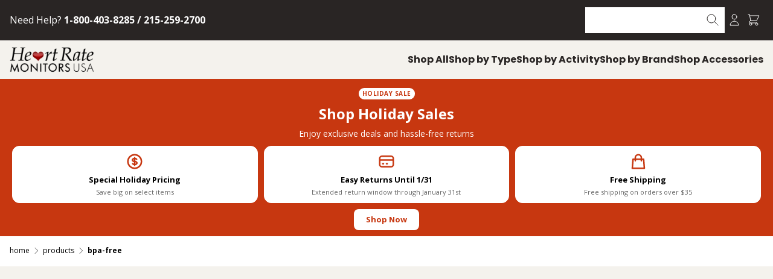

--- FILE ---
content_type: text/html; charset=utf-8
request_url: https://www.heartratemonitorsusa.com/collections/bfafree
body_size: 87367
content:
<!DOCTYPE html>
<html lang="en" dir="ltr" class="motion-safe:scroll-smooth bg-neutral-100">
  <head>
	<script id="pandectes-rules">   /* PANDECTES-GDPR: DO NOT MODIFY AUTO GENERATED CODE OF THIS SCRIPT */      window.PandectesSettings = {"store":{"id":9040726,"plan":"plus","theme":"shopify-heartratemonitors/main - Updated 09/29/24","primaryLocale":"en","adminMode":false,"headless":false,"storefrontRootDomain":"","checkoutRootDomain":"","storefrontAccessToken":""},"tsPublished":1727774090,"declaration":{"showPurpose":false,"showProvider":false,"declIntroText":"We use cookies to optimize website functionality, analyze the performance, and provide personalized experience to you. Some cookies are essential to make the website operate and function correctly. Those cookies cannot be disabled. In this window you can manage your preference of cookies.","showDateGenerated":true},"language":{"languageMode":"Multilingual","fallbackLanguage":"en","languageDetection":"browser","languagesSupported":["fr","ru","es","nl"]},"texts":{"managed":{"headerText":{"en":"We respect your privacy","es":"Respetamos tu privacidad","fr":"Nous respectons votre vie privée","nl":"Wij respecteren uw privacy"},"consentText":{"en":"This website uses cookies to ensure you get the best experience.","es":"Este sitio web utiliza cookies para garantizar que obtenga la mejor experiencia.","fr":"Ce site utilise des cookies pour vous garantir la meilleure expérience.","nl":"Deze website maakt gebruik van cookies om u de beste ervaring te bieden."},"dismissButtonText":{"en":"Ok","es":"OK","fr":"D'accord","nl":"OK"},"linkText":{"en":"Learn more","es":"Aprende más","fr":"Apprendre encore plus","nl":"Kom meer te weten"},"imprintText":{"en":"Imprint","es":"Imprimir","fr":"Imprimer","nl":"Afdruk"},"preferencesButtonText":{"en":"Preferences","es":"Preferencias","fr":"Préférences","nl":"Voorkeuren"},"allowButtonText":{"en":"Accept","es":"Aceptar","fr":"J'accepte","nl":"Aanvaarden"},"denyButtonText":{"en":"Decline","es":"Disminución","fr":"Déclin","nl":"Afwijzen"},"leaveSiteButtonText":{"en":"Leave this site","es":"Salir de este sitio","fr":"Quitter ce site","nl":"Verlaat deze site"},"cookiePolicyText":{"en":"Cookie policy","es":"Política de cookies","fr":"Politique de cookies","nl":"Cookie beleid"},"preferencesPopupTitleText":{"en":"Manage consent preferences","es":"Gestionar las preferencias de consentimiento","fr":"Gérer les préférences de consentement","nl":"Toestemmingsvoorkeuren beheren"},"preferencesPopupIntroText":{"en":"We use cookies to optimize website functionality, analyze the performance, and provide personalized experience to you. Some cookies are essential to make the website operate and function correctly. Those cookies cannot be disabled. In this window you can manage your preference of cookies.","es":"Usamos cookies para optimizar la funcionalidad del sitio web, analizar el rendimiento y brindarle una experiencia personalizada. Algunas cookies son esenciales para que el sitio web funcione y funcione correctamente. Esas cookies no se pueden desactivar. En esta ventana puede administrar su preferencia de cookies.","fr":"Nous utilisons des cookies pour optimiser les fonctionnalités du site Web, analyser les performances et vous offrir une expérience personnalisée. Certains cookies sont indispensables au bon fonctionnement et au bon fonctionnement du site. Ces cookies ne peuvent pas être désactivés. Dans cette fenêtre, vous pouvez gérer votre préférence de cookies.","nl":"We gebruiken cookies om de functionaliteit van de website te optimaliseren, de prestaties te analyseren en u een gepersonaliseerde ervaring te bieden. Sommige cookies zijn essentieel om de website correct te laten werken en functioneren. Die cookies kunnen niet worden uitgeschakeld. In dit venster kunt u uw voorkeur voor cookies beheren."},"preferencesPopupCloseButtonText":{"en":"Close","es":"Cerrar","fr":"proche","nl":"Sluiten"},"preferencesPopupAcceptAllButtonText":{"en":"Accept all","es":"Aceptar todo","fr":"Accepter tout","nl":"Accepteer alles"},"preferencesPopupRejectAllButtonText":{"en":"Reject all","es":"Rechazar todo","fr":"Tout rejeter","nl":"Alles afwijzen"},"preferencesPopupSaveButtonText":{"en":"Save preferences","es":"Guardar preferencias","fr":"Enregistrer les préférences","nl":"Voorkeuren opslaan"},"accessSectionTitleText":{"en":"Data portability","es":"Portabilidad de datos","fr":"Portabilité des données","nl":"Gegevensportabiliteit"},"accessSectionParagraphText":{"en":"You have the right to request access to your data at any time.","es":"Tiene derecho a poder acceder a sus datos en cualquier momento.","fr":"Vous avez le droit de pouvoir accéder à vos données à tout moment.","nl":"U heeft te allen tijde het recht om uw gegevens in te zien."},"rectificationSectionTitleText":{"en":"Data Rectification","es":"Rectificación de datos","fr":"Rectification des données","nl":"Gegevens rectificatie"},"rectificationSectionParagraphText":{"en":"You have the right to request your data to be updated whenever you think it is appropriate.","es":"Tienes derecho a solicitar la actualización de tus datos siempre que lo creas oportuno.","fr":"Vous avez le droit de demander la mise à jour de vos données chaque fois que vous le jugez approprié.","nl":"U hebt het recht om te vragen dat uw gegevens worden bijgewerkt wanneer u dat nodig acht."},"erasureSectionTitleText":{"en":"Right to be forgotten","es":"Derecho al olvido","fr":"Droit à l'oubli","nl":"Recht om vergeten te worden"},"erasureSectionParagraphText":{"en":"You have the right to ask all your data to be erased. After that, you will no longer be able to access your account.","es":"Tiene derecho a solicitar la eliminación de todos sus datos. Después de eso, ya no podrá acceder a su cuenta.","fr":"Vous avez le droit de demander que toutes vos données soient effacées. Après cela, vous ne pourrez plus accéder à votre compte.","nl":"U heeft het recht om al uw gegevens te laten wissen. Daarna heeft u geen toegang meer tot uw account."},"declIntroText":{"en":"We use cookies to optimize website functionality, analyze the performance, and provide personalized experience to you. Some cookies are essential to make the website operate and function correctly. Those cookies cannot be disabled. In this window you can manage your preference of cookies.","es":"Usamos cookies para optimizar la funcionalidad del sitio web, analizar el rendimiento y brindarle una experiencia personalizada. Algunas cookies son esenciales para que el sitio web funcione y funcione correctamente. Esas cookies no se pueden deshabilitar. En esta ventana puede gestionar su preferencia de cookies.","fr":"Nous utilisons des cookies pour optimiser les fonctionnalités du site Web, analyser les performances et vous offrir une expérience personnalisée. Certains cookies sont indispensables au bon fonctionnement et au bon fonctionnement du site Web. Ces cookies ne peuvent pas être désactivés. Dans cette fenêtre, vous pouvez gérer vos préférences en matière de cookies.","nl":"We gebruiken cookies om de functionaliteit van de website te optimaliseren, de prestaties te analyseren en u een gepersonaliseerde ervaring te bieden. Sommige cookies zijn essentieel om de website goed te laten werken en correct te laten functioneren. Die cookies kunnen niet worden uitgeschakeld. In dit venster kunt u uw voorkeur voor cookies beheren."}},"categories":{"strictlyNecessaryCookiesTitleText":{"en":"Strictly necessary cookies","es":"Cookies estrictamente necesarias","fr":"Cookies strictement nécessaires","nl":"Strikt noodzakelijke cookies"},"functionalityCookiesTitleText":{"en":"Functional cookies","es":"Cookies funcionales","fr":"Cookies fonctionnels","nl":"Functionele cookies"},"performanceCookiesTitleText":{"en":"Performance cookies","es":"Cookies de rendimiento","fr":"Cookies de performances","nl":"Prestatiecookies"},"targetingCookiesTitleText":{"en":"Targeting cookies","es":"Orientación de cookies","fr":"Ciblage des cookies","nl":"Targeting-cookies"},"unclassifiedCookiesTitleText":{"en":"Unclassified cookies","es":"Cookies sin clasificar","fr":"Cookies non classés","nl":"Niet-geclassificeerde cookies"},"strictlyNecessaryCookiesDescriptionText":{"en":"These cookies are essential in order to enable you to move around the website and use its features, such as accessing secure areas of the website. The website cannot function properly without these cookies.","es":"Estas cookies son esenciales para permitirle moverse por el sitio web y utilizar sus funciones, como acceder a áreas seguras del sitio web. El sitio web no puede funcionar correctamente sin estas cookies.","fr":"Ces cookies sont essentiels pour vous permettre de vous déplacer sur le site Web et d'utiliser ses fonctionnalités, telles que l'accès aux zones sécurisées du site Web. Le site Web ne peut pas fonctionner correctement sans ces cookies.","nl":"Deze cookies zijn essentieel om u in staat te stellen door de website te navigeren en de functies ervan te gebruiken, zoals toegang tot beveiligde delen van de website. Zonder deze cookies kan de website niet goed functioneren."},"functionalityCookiesDescriptionText":{"en":"These cookies enable the site to provide enhanced functionality and personalisation. They may be set by us or by third party providers whose services we have added to our pages. If you do not allow these cookies then some or all of these services may not function properly.","es":"Estas cookies permiten que el sitio proporcione una funcionalidad y personalización mejoradas. Pueden ser establecidos por nosotros o por proveedores externos cuyos servicios hemos agregado a nuestras páginas. Si no permite estas cookies, es posible que algunos o todos estos servicios no funcionen correctamente.","fr":"Ces cookies permettent au site de fournir des fonctionnalités et une personnalisation améliorées. Ils peuvent être définis par nous ou par des fournisseurs tiers dont nous avons ajouté les services à nos pages. Si vous n'autorisez pas ces cookies, certains ou tous ces services peuvent ne pas fonctionner correctement.","nl":"Deze cookies stellen de site in staat om verbeterde functionaliteit en personalisatie te bieden. Ze kunnen worden ingesteld door ons of door externe providers wiens diensten we aan onze pagina's hebben toegevoegd. Als u deze cookies niet toestaat, werken sommige of al deze diensten mogelijk niet correct."},"performanceCookiesDescriptionText":{"en":"These cookies enable us to monitor and improve the performance of our website. For example, they allow us to count visits, identify traffic sources and see which parts of the site are most popular.","es":"Estas cookies nos permiten monitorear y mejorar el rendimiento de nuestro sitio web. Por ejemplo, nos permiten contar las visitas, identificar las fuentes de tráfico y ver qué partes del sitio son más populares.","fr":"Ces cookies nous permettent de surveiller et d'améliorer les performances de notre site Web. Par exemple, ils nous permettent de compter les visites, d'identifier les sources de trafic et de voir quelles parties du site sont les plus populaires.","nl":"Deze cookies stellen ons in staat om de prestaties van onze website te monitoren en te verbeteren. Ze stellen ons bijvoorbeeld in staat om bezoeken te tellen, verkeersbronnen te identificeren en te zien welke delen van de site het populairst zijn."},"targetingCookiesDescriptionText":{"en":"These cookies may be set through our site by our advertising partners. They may be used by those companies to build a profile of your interests and show you relevant adverts on other sites.    They do not store directly personal information, but are based on uniquely identifying your browser and internet device. If you do not allow these cookies, you will experience less targeted advertising.","es":"Nuestros socios publicitarios pueden establecer estas cookies a través de nuestro sitio. Estas empresas pueden utilizarlos para crear un perfil de sus intereses y mostrarle anuncios relevantes en otros sitios. No almacenan directamente información personal, sino que se basan en la identificación única de su navegador y dispositivo de Internet. Si no permite estas cookies, experimentará publicidad menos dirigida.","fr":"Ces cookies peuvent être installés via notre site par nos partenaires publicitaires. Ils peuvent être utilisés par ces sociétés pour établir un profil de vos intérêts et vous montrer des publicités pertinentes sur d'autres sites. Ils ne stockent pas directement d'informations personnelles, mais sont basés sur l'identification unique de votre navigateur et de votre appareil Internet. Si vous n'autorisez pas ces cookies, vous bénéficierez d'une publicité moins ciblée.","nl":"Deze cookies kunnen via onze site worden geplaatst door onze advertentiepartners. Ze kunnen door die bedrijven worden gebruikt om een profiel van uw interesses op te bouwen en u relevante advertenties op andere sites te tonen. Ze slaan geen directe persoonlijke informatie op, maar zijn gebaseerd op de unieke identificatie van uw browser en internetapparaat. Als je deze cookies niet toestaat, krijg je minder gerichte advertenties te zien."},"unclassifiedCookiesDescriptionText":{"en":"Unclassified cookies are cookies that we are in the process of classifying, together with the providers of individual cookies.","es":"Las cookies no clasificadas son cookies que estamos en proceso de clasificar, junto con los proveedores de cookies individuales.","fr":"Les cookies non classés sont des cookies que nous sommes en train de classer avec les fournisseurs de cookies individuels.","nl":"Niet-geclassificeerde cookies zijn cookies die we aan het classificeren zijn, samen met de aanbieders van individuele cookies."}},"auto":{"declName":{"en":"Name","es":"Nombre","fr":"Nom","nl":"Naam"},"declPath":{"en":"Path","es":"Sendero","fr":"Chemin","nl":"Pad"},"declType":{"en":"Type","es":"Escribe","fr":"Type","nl":"Type"},"declDomain":{"en":"Domain","es":"Dominio","fr":"Domaine","nl":"Domein"},"declPurpose":{"en":"Purpose","es":"Objetivo","fr":"But","nl":"Doel"},"declProvider":{"en":"Provider","es":"Proveedor","fr":"Fournisseur","nl":"Aanbieder"},"declRetention":{"en":"Retention","es":"Retencion","fr":"Rétention","nl":"Behoud"},"declFirstParty":{"en":"First-party","es":"Origen","fr":"Première partie","nl":"Directe"},"declThirdParty":{"en":"Third-party","es":"Tercero","fr":"Tierce partie","nl":"Derde partij"},"declSeconds":{"en":"seconds","es":"segundos","fr":"secondes","nl":"seconden"},"declMinutes":{"en":"minutes","es":"minutos","fr":"minutes","nl":"minuten"},"declHours":{"en":"hours","es":"horas","fr":"heures","nl":"uur"},"declDays":{"en":"days","es":"días","fr":"jours","nl":"dagen"},"declMonths":{"en":"months","es":"meses","fr":"mois","nl":"maanden"},"declYears":{"en":"years","es":"años","fr":"années","nl":"jaren"},"declSession":{"en":"Session","es":"Sesión","fr":"Session","nl":"Sessie"},"cookiesDetailsText":{"en":"Cookies details","es":"Detalles de las cookies","fr":"Détails des cookies","nl":"Cookiegegevens"},"preferencesPopupAlwaysAllowedText":{"en":"Always allowed","es":"Siempre permitido","fr":"Toujours permis","nl":"altijd toegestaan"},"submitButton":{"en":"Submit","es":"Enviar","fr":"Soumettre","nl":"Indienen"},"submittingButton":{"en":"Submitting...","es":"Sumisión...","fr":"Soumission...","nl":"Verzenden..."},"cancelButton":{"en":"Cancel","es":"Cancelar","fr":"Annuler","nl":"Annuleren"},"guestsSupportInfoText":{"en":"Please login with your customer account to further proceed.","es":"Inicie sesión con su cuenta de cliente para continuar.","fr":"Veuillez vous connecter avec votre compte client pour continuer.","nl":"Log in met uw klantaccount om verder te gaan."},"guestsSupportEmailPlaceholder":{"en":"E-mail address","es":"Dirección de correo electrónico","fr":"Adresse e-mail","nl":"E-mailadres"},"guestsSupportEmailValidationError":{"en":"Email is not valid","es":"El correo no es válido","fr":"L'email n'est pas valide","nl":"E-mail is niet geldig"},"guestsSupportEmailSuccessTitle":{"en":"Thank you for your request","es":"gracias por tu solicitud","fr":"Merci pour votre requête","nl":"dankjewel voor je aanvraag"},"guestsSupportEmailFailureTitle":{"en":"A problem occurred","es":"Ocurrió un problema","fr":"Un problème est survenu","nl":"Er is een probleem opgetreden"},"guestsSupportEmailSuccessMessage":{"en":"If you are registered as a customer of this store, you will soon receive an email with instructions on how to proceed.","es":"Si está registrado como cliente de esta tienda, pronto recibirá un correo electrónico con instrucciones sobre cómo proceder.","fr":"Si vous êtes inscrit en tant que client de ce magasin, vous recevrez bientôt un e-mail avec des instructions sur la marche à suivre.","nl":"Als je bent geregistreerd als klant van deze winkel, ontvang je binnenkort een e-mail met instructies over hoe je verder kunt gaan."},"guestsSupportEmailFailureMessage":{"en":"Your request was not submitted. Please try again and if problem persists, contact store owner for assistance.","es":"Su solicitud no fue enviada. Vuelva a intentarlo y, si el problema persiste, comuníquese con el propietario de la tienda para obtener ayuda.","fr":"Votre demande n'a pas été soumise. Veuillez réessayer et si le problème persiste, contactez le propriétaire du magasin pour obtenir de l'aide.","nl":"Uw verzoek is niet ingediend. Probeer het opnieuw en als het probleem aanhoudt, neem dan contact op met de winkeleigenaar voor hulp."},"confirmationSuccessTitle":{"en":"Your request is verified","es":"Tu solicitud está verificada","fr":"Votre demande est vérifiée","nl":"Uw verzoek is geverifieerd"},"confirmationFailureTitle":{"en":"A problem occurred","es":"Ocurrió un problema","fr":"Un problème est survenu","nl":"Er is een probleem opgetreden"},"confirmationSuccessMessage":{"en":"We will soon get back to you as to your request.","es":"Pronto nos comunicaremos con usted en cuanto a su solicitud.","fr":"Nous reviendrons rapidement vers vous quant à votre demande.","nl":"We zullen spoedig contact met u opnemen over uw verzoek."},"confirmationFailureMessage":{"en":"Your request was not verified. Please try again and if problem persists, contact store owner for assistance","es":"Su solicitud no fue verificada. Vuelva a intentarlo y, si el problema persiste, comuníquese con el propietario de la tienda para obtener ayuda.","fr":"Votre demande n'a pas été vérifiée. Veuillez réessayer et si le problème persiste, contactez le propriétaire du magasin pour obtenir de l'aide","nl":"Uw verzoek is niet geverifieerd. Probeer het opnieuw en als het probleem aanhoudt, neem dan contact op met de winkeleigenaar voor hulp"},"consentSectionTitleText":{"en":"Your cookie consent","es":"Su consentimiento de cookies","fr":"Votre consentement aux cookies","nl":"Uw toestemming voor cookies"},"consentSectionNoConsentText":{"en":"You have not consented to the cookies policy of this website.","es":"No ha dado su consentimiento a la política de cookies de este sitio web.","fr":"Vous n'avez pas consenti à la politique de cookies de ce site Web.","nl":"U heeft niet ingestemd met het cookiebeleid van deze website."},"consentSectionConsentedText":{"en":"You consented to the cookies policy of this website on","es":"Usted dio su consentimiento a la política de cookies de este sitio web en","fr":"Vous avez consenti à la politique de cookies de ce site Web sur","nl":"U heeft ingestemd met het cookiebeleid van deze website op:"},"consentStatus":{"en":"Consent preference","es":"Preferencia de consentimiento","fr":"Préférence de consentement","nl":"Toestemmingsvoorkeur"},"consentDate":{"en":"Consent date","es":"fecha de consentimiento","fr":"Date de consentement","nl":"Toestemmingsdatum"},"consentId":{"en":"Consent ID","es":"ID de consentimiento","fr":"ID de consentement","nl":"Toestemmings-ID"},"consentSectionChangeConsentActionText":{"en":"Change consent preference","es":"Cambiar la preferencia de consentimiento","fr":"Modifier la préférence de consentement","nl":"Wijzig de toestemmingsvoorkeur"},"accessSectionGDPRRequestsActionText":{"en":"Data subject requests","es":"Solicitudes de sujetos de datos","fr":"Demandes des personnes concernées","nl":"Verzoeken van betrokkenen"},"accessSectionAccountInfoActionText":{"en":"Personal data","es":"Información personal","fr":"Données personnelles","nl":"Persoonlijke gegevens"},"accessSectionOrdersRecordsActionText":{"en":"Orders","es":"Pedidos","fr":"Ordres","nl":"Bestellingen"},"accessSectionDownloadReportActionText":{"en":"Request export","es":"Descargar todo","fr":"Tout télécharger","nl":"Download alles"},"rectificationCommentPlaceholder":{"en":"Describe what you want to be updated","es":"Describe lo que quieres que se actualice","fr":"Décrivez ce que vous souhaitez mettre à jour","nl":"Beschrijf wat u wilt bijwerken"},"rectificationCommentValidationError":{"en":"Comment is required","es":"Se requiere comentario","fr":"Un commentaire est requis","nl":"Commentaar is verplicht"},"rectificationSectionEditAccountActionText":{"en":"Request an update","es":"Solicita una actualización","fr":"Demander une mise à jour","nl":"Vraag een update aan"},"erasureSectionRequestDeletionActionText":{"en":"Request personal data deletion","es":"Solicitar la eliminación de datos personales","fr":"Demander la suppression des données personnelles","nl":"Verzoek om verwijdering van persoonlijke gegevens"}}},"library":{"previewMode":false,"fadeInTimeout":0,"defaultBlocked":7,"showLink":true,"showImprintLink":false,"showGoogleLink":false,"enabled":true,"cookie":{"name":"_pandectes_gdpr","expiryDays":365,"secure":true,"domain":""},"dismissOnScroll":false,"dismissOnWindowClick":false,"dismissOnTimeout":false,"palette":{"popup":{"background":"#FFFFFF","backgroundForCalculations":{"a":1,"b":255,"g":255,"r":255},"text":"#000000"},"button":{"background":"transparent","backgroundForCalculations":{"a":1,"b":255,"g":255,"r":255},"text":"#000000","textForCalculation":{"a":1,"b":0,"g":0,"r":0},"border":"#000000"}},"content":{"href":"https://app.termly.io/document/privacy-policy/9d0ce3b9-3d4f-4079-bd80-76ae1bb54e27","imprintHref":"/","close":"&#10005;","target":"_blank","logo":""},"window":"<div role=\"dialog\" aria-live=\"polite\" aria-label=\"cookieconsent\" aria-describedby=\"cookieconsent:desc\" id=\"pandectes-banner\" class=\"cc-window-wrapper cc-bottom-left-wrapper\"><div class=\"pd-cookie-banner-window cc-window {{classes}}\"><!--googleoff: all-->{{children}}<!--googleon: all--></div></div>","compliance":{"custom":"<div class=\"cc-compliance cc-highlight\">{{preferences}}{{allow}}</div>"},"type":"custom","layouts":{"basic":"{{messagelink}}{{compliance}}{{close}}"},"position":"bottom-left","theme":"wired","revokable":false,"animateRevokable":false,"revokableReset":false,"revokableLogoUrl":"","revokablePlacement":"bottom-left","revokableMarginHorizontal":15,"revokableMarginVertical":15,"static":false,"autoAttach":true,"hasTransition":true,"blacklistPage":[""]},"geolocation":{"brOnly":false,"caOnly":false,"chOnly":false,"euOnly":false,"jpOnly":false,"thOnly":false,"canadaOnly":false,"globalVisibility":true},"dsr":{"guestsSupport":false,"accessSectionDownloadReportAuto":false},"banner":{"resetTs":1697304022,"extraCss":"        .cc-banner-logo {max-width: 24em!important;}    @media(min-width: 768px) {.cc-window.cc-floating{max-width: 24em!important;width: 24em!important;}}    .cc-message, .pd-cookie-banner-window .cc-header, .cc-logo {text-align: left}    .cc-window-wrapper{z-index: 2147483647;}    .cc-window{z-index: 2147483647;font-family: inherit;}    .pd-cookie-banner-window .cc-header{font-family: inherit;}    .pd-cp-ui{font-family: inherit; background-color: #FFFFFF;color:#000000;}    button.pd-cp-btn, a.pd-cp-btn{}    input + .pd-cp-preferences-slider{background-color: rgba(0, 0, 0, 0.3)}    .pd-cp-scrolling-section::-webkit-scrollbar{background-color: rgba(0, 0, 0, 0.3)}    input:checked + .pd-cp-preferences-slider{background-color: rgba(0, 0, 0, 1)}    .pd-cp-scrolling-section::-webkit-scrollbar-thumb {background-color: rgba(0, 0, 0, 1)}    .pd-cp-ui-close{color:#000000;}    .pd-cp-preferences-slider:before{background-color: #FFFFFF}    .pd-cp-title:before {border-color: #000000!important}    .pd-cp-preferences-slider{background-color:#000000}    .pd-cp-toggle{color:#000000!important}    @media(max-width:699px) {.pd-cp-ui-close-top svg {fill: #000000}}    .pd-cp-toggle:hover,.pd-cp-toggle:visited,.pd-cp-toggle:active{color:#000000!important}    .pd-cookie-banner-window {box-shadow: 0 0 18px rgb(0 0 0 / 20%);}  ","customJavascript":null,"showPoweredBy":false,"hybridStrict":false,"cookiesBlockedByDefault":"7","isActive":true,"implicitSavePreferences":false,"cookieIcon":false,"blockBots":false,"showCookiesDetails":true,"hasTransition":true,"blockingPage":false,"showOnlyLandingPage":false,"leaveSiteUrl":"https://www.google.com","linkRespectStoreLang":false},"cookies":{"0":[{"name":"secure_customer_sig","type":"http","domain":"www.heartratemonitorsusa.com","path":"/","provider":"Shopify","firstParty":true,"retention":"1 year(s)","expires":1,"unit":"declYears","purpose":{"en":"Used in connection with customer login.","es":"Se utiliza en relación con el inicio de sesión del cliente.","fr":"Utilisé en relation avec la connexion client.","nl":"Gebruikt in verband met klantenlogin."}},{"name":"localization","type":"http","domain":"www.heartratemonitorsusa.com","path":"/","provider":"Shopify","firstParty":true,"retention":"1 year(s)","expires":1,"unit":"declYears","purpose":{"en":"Shopify store localization","es":"Localización de tiendas Shopify","fr":"Localisation de boutique Shopify","nl":"Shopify-winkellokalisatie"}},{"name":"_cmp_a","type":"http","domain":".heartratemonitorsusa.com","path":"/","provider":"Shopify","firstParty":true,"retention":"24 hour(s)","expires":24,"unit":"declHours","purpose":{"en":"Used for managing customer privacy settings.","es":"Se utiliza para administrar la configuración de privacidad del cliente.","fr":"Utilisé pour gérer les paramètres de confidentialité des clients.","nl":"Wordt gebruikt voor het beheren van de privacy-instellingen van klanten."}},{"name":"_tracking_consent","type":"http","domain":".heartratemonitorsusa.com","path":"/","provider":"Shopify","firstParty":true,"retention":"1 year(s)","expires":1,"unit":"declYears","purpose":{"en":"Tracking preferences.","es":"Preferencias de seguimiento.","fr":"Préférences de suivi.","nl":"Voorkeuren volgen."}},{"name":"cart_currency","type":"http","domain":"www.heartratemonitorsusa.com","path":"/","provider":"Shopify","firstParty":true,"retention":"14 day(s)","expires":14,"unit":"declDays","purpose":{"en":"Used in connection with shopping cart.","es":"La cookie es necesaria para la función de pago y pago seguro en el sitio web. Shopify.com proporciona esta función.","fr":"Le cookie est nécessaire pour la fonction de paiement et de paiement sécurisé sur le site Web. Cette fonction est fournie par shopify.com.","nl":"De cookie is nodig voor de veilige betaal- en betaalfunctie op de website. Deze functie wordt geleverd door shopify.com."}},{"name":"_shopify_tm","type":"http","domain":".heartratemonitorsusa.com","path":"/","provider":"Shopify","firstParty":true,"retention":"30 minute(s)","expires":30,"unit":"declMinutes","purpose":{"en":"Used for managing customer privacy settings."}},{"name":"_shopify_tw","type":"http","domain":".heartratemonitorsusa.com","path":"/","provider":"Shopify","firstParty":true,"retention":"14 day(s)","expires":14,"unit":"declDays","purpose":{"en":"Used for managing customer privacy settings."}},{"name":"_shopify_m","type":"http","domain":".heartratemonitorsusa.com","path":"/","provider":"Shopify","firstParty":true,"retention":"1 year(s)","expires":1,"unit":"declYears","purpose":{"en":"Used for managing customer privacy settings."}},{"name":"keep_alive","type":"http","domain":"www.heartratemonitorsusa.com","path":"/","provider":"Shopify","firstParty":true,"retention":"30 minute(s)","expires":30,"unit":"declMinutes","purpose":{"en":"Used in connection with buyer localization.","es":"Se utiliza en relación con la localización del comprador.","fr":"Utilisé en relation avec la localisation de l'acheteur.","nl":"Gebruikt in verband met lokalisatie van kopers."}},{"name":"_secure_session_id","type":"http","domain":"www.heartratemonitorsusa.com","path":"/","provider":"Shopify","firstParty":true,"retention":"24 hour(s)","expires":24,"unit":"declHours","purpose":{"en":"Used in connection with navigation through a storefront."}}],"1":[],"2":[{"name":"_s","type":"http","domain":".heartratemonitorsusa.com","path":"/","provider":"Shopify","firstParty":true,"retention":"30 minute(s)","expires":30,"unit":"declMinutes","purpose":{"en":"Shopify analytics."}},{"name":"_shopify_y","type":"http","domain":".heartratemonitorsusa.com","path":"/","provider":"Shopify","firstParty":true,"retention":"1 year(s)","expires":1,"unit":"declYears","purpose":{"en":"Shopify analytics.","es":"Análisis de Shopify.","fr":"Analyses Shopify.","nl":"Shopify-analyses."}},{"name":"_shopify_s","type":"http","domain":".heartratemonitorsusa.com","path":"/","provider":"Shopify","firstParty":true,"retention":"30 minute(s)","expires":30,"unit":"declMinutes","purpose":{"en":"Shopify analytics.","es":"Análisis de Shopify.","fr":"Analyses Shopify.","nl":"Shopify-analyses."}},{"name":"_y","type":"http","domain":".heartratemonitorsusa.com","path":"/","provider":"Shopify","firstParty":true,"retention":"1 year(s)","expires":1,"unit":"declYears","purpose":{"en":"Shopify analytics."}},{"name":"_shopify_sa_t","type":"http","domain":".heartratemonitorsusa.com","path":"/","provider":"Shopify","firstParty":true,"retention":"30 minute(s)","expires":30,"unit":"declMinutes","purpose":{"en":"Shopify analytics relating to marketing & referrals.","es":"Análisis de Shopify relacionados con marketing y referencias.","fr":"Analyses Shopify relatives au marketing et aux références.","nl":"Shopify-analyses met betrekking tot marketing en verwijzingen."}},{"name":"_orig_referrer","type":"http","domain":".heartratemonitorsusa.com","path":"/","provider":"Shopify","firstParty":true,"retention":"14 day(s)","expires":14,"unit":"declDays","purpose":{"en":"Tracks landing pages.","es":"Realiza un seguimiento de las páginas de destino.","fr":"Suit les pages de destination.","nl":"Volgt bestemmingspagina's."}},{"name":"_landing_page","type":"http","domain":".heartratemonitorsusa.com","path":"/","provider":"Shopify","firstParty":true,"retention":"14 day(s)","expires":14,"unit":"declDays","purpose":{"en":"Tracks landing pages.","es":"Realiza un seguimiento de las páginas de destino.","fr":"Suit les pages de destination.","nl":"Volgt bestemmingspagina's."}},{"name":"_sp_ses.8950","type":"http","domain":"www.heartratemonitorsusa.com","path":"/","provider":"Snowplow","firstParty":true,"retention":"30 minute(s)","expires":30,"unit":"declMinutes","purpose":{"en":"Used to store a unique session ID."}},{"name":"_ga","type":"http","domain":".heartratemonitorsusa.com","path":"/","provider":"Google","firstParty":true,"retention":"1 year(s)","expires":1,"unit":"declYears","purpose":{"en":"Cookie is set by Google Analytics with unknown functionality","es":"La cookie está configurada por Google Analytics con funcionalidad desconocida","fr":"Le cookie est défini par Google Analytics avec une fonctionnalité inconnue","nl":"Cookie is ingesteld door Google Analytics met onbekende functionaliteit"}},{"name":"_ga_2VM6RVHK7C","type":"http","domain":".heartratemonitorsusa.com","path":"/","provider":"Google","firstParty":true,"retention":"1 year(s)","expires":1,"unit":"declYears","purpose":{"en":"Cookie is set by Google Analytics with unknown functionality"}},{"name":"_gid","type":"http","domain":".heartratemonitorsusa.com","path":"/","provider":"Google","firstParty":true,"retention":"24 hour(s)","expires":24,"unit":"declHours","purpose":{"en":"Cookie is placed by Google Analytics to count and track pageviews.","es":"Google Analytics coloca una cookie para contar y realizar un seguimiento de las páginas vistas.","fr":"Le cookie est placé par Google Analytics pour compter et suivre les pages vues.","nl":"Cookie wordt geplaatst door Google Analytics om paginaweergaven te tellen en bij te houden."}},{"name":"_gat","type":"http","domain":".heartratemonitorsusa.com","path":"/","provider":"Google","firstParty":true,"retention":"35 second(s)","expires":35,"unit":"declSeconds","purpose":{"en":"Cookie is placed by Google Analytics to filter requests from bots.","es":"Google Analytics coloca una cookie para filtrar las solicitudes de los bots.","fr":"Le cookie est placé par Google Analytics pour filtrer les requêtes des bots.","nl":"Cookie wordt geplaatst door Google Analytics om verzoeken van bots te filteren."}},{"name":"qab_previous_pathname","type":"http","domain":"www.heartratemonitorsusa.com","path":"/","provider":"Hextom","firstParty":true,"retention":"Session","expires":-1697304055,"unit":"declSeconds","purpose":{"en":"Used by Hextom for statistical data.","es":"Utilizado por Hextom para datos estadísticos.","fr":"Utilisé par Hextom pour les données statistiques.","nl":"Gebruikt door Hextom voor statistische gegevens."}},{"name":"_sp_id.8950","type":"http","domain":"www.heartratemonitorsusa.com","path":"/","provider":"Snowplow","firstParty":true,"retention":"1 year(s)","expires":1,"unit":"declYears","purpose":{"en":"Used to store a unique user ID."}}],"4":[{"name":"_gcl_au","type":"http","domain":".heartratemonitorsusa.com","path":"/","provider":"Google","firstParty":true,"retention":"90 day(s)","expires":90,"unit":"declDays","purpose":{"en":"Cookie is placed by Google Tag Manager to track conversions.","es":"Google Tag Manager coloca una cookie para realizar un seguimiento de las conversiones.","fr":"Le cookie est placé par Google Tag Manager pour suivre les conversions.","nl":"Cookie wordt geplaatst door Google Tag Manager om conversies bij te houden."}},{"name":"__kla_id","type":"http","domain":"www.heartratemonitorsusa.com","path":"/","provider":"Klaviyo","firstParty":true,"retention":"1 year(s)","expires":1,"unit":"declYears","purpose":{"en":"Tracks when someone clicks through a Klaviyo email to your website","es":"Rastrea cuando alguien hace clic a través de un correo electrónico de Klaviyo a su sitio web","fr":"Suit quand quelqu'un clique sur un e-mail Klaviyo vers votre site Web.","nl":"Houdt bij wanneer iemand door een Klaviyo-e-mail naar uw website klikt"}},{"name":"_fbp","type":"http","domain":".heartratemonitorsusa.com","path":"/","provider":"Facebook","firstParty":true,"retention":"90 day(s)","expires":90,"unit":"declDays","purpose":{"en":"Cookie is placed by Facebook to track visits across websites.","es":"Facebook coloca una cookie para rastrear las visitas a través de los sitios web.","fr":"Le cookie est placé par Facebook pour suivre les visites sur les sites Web.","nl":"Cookie wordt door Facebook geplaatst om bezoeken aan websites bij te houden."}},{"name":"IDE","type":"http","domain":".doubleclick.net","path":"/","provider":"Google","firstParty":true,"retention":"1 year(s)","expires":1,"unit":"declYears","purpose":{"en":"To measure the visitors’ actions after they click through from an advert. Expires after 1 year.","es":"Para medir las acciones de los visitantes después de hacer clic en un anuncio. Caduca después de 1 año.","fr":"Pour mesurer les actions des visiteurs après avoir cliqué sur une publicité. Expire après 1 an.","nl":"Om de acties van bezoekers te meten nadat ze vanuit een advertentie hebben doorgeklikt. Vervalt na 1 jaar."}}],"8":[{"name":"yotpo_pixel","type":"http","domain":"www.heartratemonitorsusa.com","path":"/","provider":"Unknown","firstParty":true,"retention":"9 hour(s)","expires":9,"unit":"declHours","purpose":{"en":""}},{"name":"pixel","type":"http","domain":".yotpo.com","path":"/","provider":"Unknown","firstParty":true,"retention":"1 year(s)","expires":1,"unit":"declYears","purpose":{"en":""}},{"name":"__wtba","type":"http","domain":"www.heartratemonitorsusa.com","path":"/","provider":"Unknown","firstParty":true,"retention":"1 year(s)","expires":1,"unit":"declYears","purpose":{"en":""}},{"name":"uid","type":"http","domain":".criteo.com","path":"/","provider":"Unknown","firstParty":true,"retention":"1 year(s)","expires":1,"unit":"declYears","purpose":{"en":""}},{"name":"thx_guid","type":"http","domain":"imgs.signifyd.com","path":"/","provider":"Unknown","firstParty":true,"retention":"1 year(s)","expires":1,"unit":"declYears","purpose":{"en":""}},{"name":"smsbump_form_pages_session77944","type":"http","domain":"www.heartratemonitorsusa.com","path":"/","provider":"Unknown","firstParty":true,"retention":"Session","expires":-1697304055,"unit":"declSeconds","purpose":{"en":""}},{"name":"optiMonkClientId","type":"http","domain":"www.heartratemonitorsusa.com","path":"/","provider":"Unknown","firstParty":true,"retention":"1 year(s)","expires":1,"unit":"declYears","purpose":{"en":""}},{"name":"smsbump_form_pages_session113913","type":"http","domain":"www.heartratemonitorsusa.com","path":"/","provider":"Unknown","firstParty":true,"retention":"Session","expires":-1697304055,"unit":"declSeconds","purpose":{"en":""}},{"name":"__olAlertsForShop","type":"http","domain":"www.heartratemonitorsusa.com","path":"/","provider":"Unknown","firstParty":true,"retention":"Session","expires":-1697304055,"unit":"declSeconds","purpose":{"en":""}}]},"blocker":{"isActive":false,"googleConsentMode":{"id":"","analyticsId":"","adwordsId":"","isActive":false,"adStorageCategory":4,"analyticsStorageCategory":2,"personalizationStorageCategory":1,"functionalityStorageCategory":1,"customEvent":true,"securityStorageCategory":0,"redactData":true,"urlPassthrough":false},"facebookPixel":{"id":"","isActive":false,"ldu":false},"microsoft":{},"rakuten":{"isActive":false,"cmp":false,"ccpa":false},"gpcIsActive":false,"defaultBlocked":7,"patterns":{"whiteList":[],"blackList":{"1":[],"2":[],"4":[],"8":[]},"iframesWhiteList":[],"iframesBlackList":{"1":[],"2":[],"4":[],"8":[]},"beaconsWhiteList":[],"beaconsBlackList":{"1":[],"2":[],"4":[],"8":[]}}}}      !function(){"use strict";window.PandectesRules=window.PandectesRules||{},window.PandectesRules.manualBlacklist={1:[],2:[],4:[]},window.PandectesRules.blacklistedIFrames={1:[],2:[],4:[]},window.PandectesRules.blacklistedCss={1:[],2:[],4:[]},window.PandectesRules.blacklistedBeacons={1:[],2:[],4:[]};var e="javascript/blocked";function t(e){return new RegExp(e.replace(/[/\\.+?$()]/g,"\\$&").replace("*","(.*)"))}var n=function(e){var t=arguments.length>1&&void 0!==arguments[1]?arguments[1]:"log";new URLSearchParams(window.location.search).get("log")&&console[t]("PandectesRules: ".concat(e))};function a(e){var t=document.createElement("script");t.async=!0,t.src=e,document.head.appendChild(t)}function r(e,t){var n=Object.keys(e);if(Object.getOwnPropertySymbols){var a=Object.getOwnPropertySymbols(e);t&&(a=a.filter((function(t){return Object.getOwnPropertyDescriptor(e,t).enumerable}))),n.push.apply(n,a)}return n}function o(e){for(var t=1;t<arguments.length;t++){var n=null!=arguments[t]?arguments[t]:{};t%2?r(Object(n),!0).forEach((function(t){s(e,t,n[t])})):Object.getOwnPropertyDescriptors?Object.defineProperties(e,Object.getOwnPropertyDescriptors(n)):r(Object(n)).forEach((function(t){Object.defineProperty(e,t,Object.getOwnPropertyDescriptor(n,t))}))}return e}function i(e){var t=function(e,t){if("object"!=typeof e||!e)return e;var n=e[Symbol.toPrimitive];if(void 0!==n){var a=n.call(e,t||"default");if("object"!=typeof a)return a;throw new TypeError("@@toPrimitive must return a primitive value.")}return("string"===t?String:Number)(e)}(e,"string");return"symbol"==typeof t?t:t+""}function s(e,t,n){return(t=i(t))in e?Object.defineProperty(e,t,{value:n,enumerable:!0,configurable:!0,writable:!0}):e[t]=n,e}function c(e,t){return function(e){if(Array.isArray(e))return e}(e)||function(e,t){var n=null==e?null:"undefined"!=typeof Symbol&&e[Symbol.iterator]||e["@@iterator"];if(null!=n){var a,r,o,i,s=[],c=!0,l=!1;try{if(o=(n=n.call(e)).next,0===t){if(Object(n)!==n)return;c=!1}else for(;!(c=(a=o.call(n)).done)&&(s.push(a.value),s.length!==t);c=!0);}catch(e){l=!0,r=e}finally{try{if(!c&&null!=n.return&&(i=n.return(),Object(i)!==i))return}finally{if(l)throw r}}return s}}(e,t)||d(e,t)||function(){throw new TypeError("Invalid attempt to destructure non-iterable instance.\nIn order to be iterable, non-array objects must have a [Symbol.iterator]() method.")}()}function l(e){return function(e){if(Array.isArray(e))return u(e)}(e)||function(e){if("undefined"!=typeof Symbol&&null!=e[Symbol.iterator]||null!=e["@@iterator"])return Array.from(e)}(e)||d(e)||function(){throw new TypeError("Invalid attempt to spread non-iterable instance.\nIn order to be iterable, non-array objects must have a [Symbol.iterator]() method.")}()}function d(e,t){if(e){if("string"==typeof e)return u(e,t);var n=Object.prototype.toString.call(e).slice(8,-1);return"Object"===n&&e.constructor&&(n=e.constructor.name),"Map"===n||"Set"===n?Array.from(e):"Arguments"===n||/^(?:Ui|I)nt(?:8|16|32)(?:Clamped)?Array$/.test(n)?u(e,t):void 0}}function u(e,t){(null==t||t>e.length)&&(t=e.length);for(var n=0,a=new Array(t);n<t;n++)a[n]=e[n];return a}var f=window.PandectesRulesSettings||window.PandectesSettings,g=!(void 0===window.dataLayer||!Array.isArray(window.dataLayer)||!window.dataLayer.some((function(e){return"pandectes_full_scan"===e.event}))),p=function(){var e,t=arguments.length>0&&void 0!==arguments[0]?arguments[0]:"_pandectes_gdpr",n=("; "+document.cookie).split("; "+t+"=");if(n.length<2)e={};else{var a=n.pop().split(";");e=window.atob(a.shift())}var r=function(e){try{return JSON.parse(e)}catch(e){return!1}}(e);return!1!==r?r:e}(),h=f.banner.isActive,y=f.blocker,v=y.defaultBlocked,w=y.patterns,m=p&&null!==p.preferences&&void 0!==p.preferences?p.preferences:null,b=g?0:h?null===m?v:m:0,k={1:!(1&b),2:!(2&b),4:!(4&b)},_=w.blackList,S=w.whiteList,L=w.iframesBlackList,C=w.iframesWhiteList,P=w.beaconsBlackList,A=w.beaconsWhiteList,O={blackList:[],whiteList:[],iframesBlackList:{1:[],2:[],4:[],8:[]},iframesWhiteList:[],beaconsBlackList:{1:[],2:[],4:[],8:[]},beaconsWhiteList:[]};[1,2,4].map((function(e){var n;k[e]||((n=O.blackList).push.apply(n,l(_[e].length?_[e].map(t):[])),O.iframesBlackList[e]=L[e].length?L[e].map(t):[],O.beaconsBlackList[e]=P[e].length?P[e].map(t):[])})),O.whiteList=S.length?S.map(t):[],O.iframesWhiteList=C.length?C.map(t):[],O.beaconsWhiteList=A.length?A.map(t):[];var E={scripts:[],iframes:{1:[],2:[],4:[]},beacons:{1:[],2:[],4:[]},css:{1:[],2:[],4:[]}},I=function(t,n){return t&&(!n||n!==e)&&(!O.blackList||O.blackList.some((function(e){return e.test(t)})))&&(!O.whiteList||O.whiteList.every((function(e){return!e.test(t)})))},B=function(e,t){var n=O.iframesBlackList[t],a=O.iframesWhiteList;return e&&(!n||n.some((function(t){return t.test(e)})))&&(!a||a.every((function(t){return!t.test(e)})))},j=function(e,t){var n=O.beaconsBlackList[t],a=O.beaconsWhiteList;return e&&(!n||n.some((function(t){return t.test(e)})))&&(!a||a.every((function(t){return!t.test(e)})))},T=new MutationObserver((function(e){for(var t=0;t<e.length;t++)for(var n=e[t].addedNodes,a=0;a<n.length;a++){var r=n[a],o=r.dataset&&r.dataset.cookiecategory;if(1===r.nodeType&&"LINK"===r.tagName){var i=r.dataset&&r.dataset.href;if(i&&o)switch(o){case"functionality":case"C0001":E.css[1].push(i);break;case"performance":case"C0002":E.css[2].push(i);break;case"targeting":case"C0003":E.css[4].push(i)}}}})),R=new MutationObserver((function(t){for(var a=0;a<t.length;a++)for(var r=t[a].addedNodes,o=function(){var t=r[i],a=t.src||t.dataset&&t.dataset.src,o=t.dataset&&t.dataset.cookiecategory;if(1===t.nodeType&&"IFRAME"===t.tagName){if(a){var s=!1;B(a,1)||"functionality"===o||"C0001"===o?(s=!0,E.iframes[1].push(a)):B(a,2)||"performance"===o||"C0002"===o?(s=!0,E.iframes[2].push(a)):(B(a,4)||"targeting"===o||"C0003"===o)&&(s=!0,E.iframes[4].push(a)),s&&(t.removeAttribute("src"),t.setAttribute("data-src",a))}}else if(1===t.nodeType&&"IMG"===t.tagName){if(a){var c=!1;j(a,1)?(c=!0,E.beacons[1].push(a)):j(a,2)?(c=!0,E.beacons[2].push(a)):j(a,4)&&(c=!0,E.beacons[4].push(a)),c&&(t.removeAttribute("src"),t.setAttribute("data-src",a))}}else if(1===t.nodeType&&"SCRIPT"===t.tagName){var l=t.type,d=!1;if(I(a,l)?(n("rule blocked: ".concat(a)),d=!0):a&&o?n("manually blocked @ ".concat(o,": ").concat(a)):o&&n("manually blocked @ ".concat(o,": inline code")),d){E.scripts.push([t,l]),t.type=e;t.addEventListener("beforescriptexecute",(function n(a){t.getAttribute("type")===e&&a.preventDefault(),t.removeEventListener("beforescriptexecute",n)})),t.parentElement&&t.parentElement.removeChild(t)}}},i=0;i<r.length;i++)o()})),D=document.createElement,x={src:Object.getOwnPropertyDescriptor(HTMLScriptElement.prototype,"src"),type:Object.getOwnPropertyDescriptor(HTMLScriptElement.prototype,"type")};window.PandectesRules.unblockCss=function(e){var t=E.css[e]||[];t.length&&n("Unblocking CSS for ".concat(e)),t.forEach((function(e){var t=document.querySelector('link[data-href^="'.concat(e,'"]'));t.removeAttribute("data-href"),t.href=e})),E.css[e]=[]},window.PandectesRules.unblockIFrames=function(e){var t=E.iframes[e]||[];t.length&&n("Unblocking IFrames for ".concat(e)),O.iframesBlackList[e]=[],t.forEach((function(e){var t=document.querySelector('iframe[data-src^="'.concat(e,'"]'));t.removeAttribute("data-src"),t.src=e})),E.iframes[e]=[]},window.PandectesRules.unblockBeacons=function(e){var t=E.beacons[e]||[];t.length&&n("Unblocking Beacons for ".concat(e)),O.beaconsBlackList[e]=[],t.forEach((function(e){var t=document.querySelector('img[data-src^="'.concat(e,'"]'));t.removeAttribute("data-src"),t.src=e})),E.beacons[e]=[]},window.PandectesRules.unblockInlineScripts=function(e){var t=1===e?"functionality":2===e?"performance":"targeting",a=document.querySelectorAll('script[type="javascript/blocked"][data-cookiecategory="'.concat(t,'"]'));n("unblockInlineScripts: ".concat(a.length," in ").concat(t)),a.forEach((function(e){var t=document.createElement("script");t.type="text/javascript",e.hasAttribute("src")?t.src=e.getAttribute("src"):t.textContent=e.textContent,document.head.appendChild(t),e.parentNode.removeChild(e)}))},window.PandectesRules.unblockInlineCss=function(e){var t=1===e?"functionality":2===e?"performance":"targeting",a=document.querySelectorAll('link[data-cookiecategory="'.concat(t,'"]'));n("unblockInlineCss: ".concat(a.length," in ").concat(t)),a.forEach((function(e){e.href=e.getAttribute("data-href")}))},window.PandectesRules.unblock=function(e){e.length<1?(O.blackList=[],O.whiteList=[],O.iframesBlackList=[],O.iframesWhiteList=[]):(O.blackList&&(O.blackList=O.blackList.filter((function(t){return e.every((function(e){return"string"==typeof e?!t.test(e):e instanceof RegExp?t.toString()!==e.toString():void 0}))}))),O.whiteList&&(O.whiteList=[].concat(l(O.whiteList),l(e.map((function(e){if("string"==typeof e){var n=".*"+t(e)+".*";if(O.whiteList.every((function(e){return e.toString()!==n.toString()})))return new RegExp(n)}else if(e instanceof RegExp&&O.whiteList.every((function(t){return t.toString()!==e.toString()})))return e;return null})).filter(Boolean)))));var a=0;l(E.scripts).forEach((function(e,t){var n=c(e,2),r=n[0],o=n[1];if(function(e){var t=e.getAttribute("src");return O.blackList&&O.blackList.every((function(e){return!e.test(t)}))||O.whiteList&&O.whiteList.some((function(e){return e.test(t)}))}(r)){for(var i=document.createElement("script"),s=0;s<r.attributes.length;s++){var l=r.attributes[s];"src"!==l.name&&"type"!==l.name&&i.setAttribute(l.name,r.attributes[s].value)}i.setAttribute("src",r.src),i.setAttribute("type",o||"application/javascript"),document.head.appendChild(i),E.scripts.splice(t-a,1),a++}})),0==O.blackList.length&&0===O.iframesBlackList[1].length&&0===O.iframesBlackList[2].length&&0===O.iframesBlackList[4].length&&0===O.beaconsBlackList[1].length&&0===O.beaconsBlackList[2].length&&0===O.beaconsBlackList[4].length&&(n("Disconnecting observers"),R.disconnect(),T.disconnect())};var N=f.store,U=N.adminMode,z=N.headless,M=N.storefrontRootDomain,q=N.checkoutRootDomain,F=N.storefrontAccessToken,W=f.banner.isActive,H=f.blocker.defaultBlocked;W&&function(e){if(window.Shopify&&window.Shopify.customerPrivacy)e();else{var t=null;window.Shopify&&window.Shopify.loadFeatures&&window.Shopify.trackingConsent?e():t=setInterval((function(){window.Shopify&&window.Shopify.loadFeatures&&(clearInterval(t),window.Shopify.loadFeatures([{name:"consent-tracking-api",version:"0.1"}],(function(t){t?n("Shopify.customerPrivacy API - failed to load"):(n("shouldShowBanner() -> ".concat(window.Shopify.trackingConsent.shouldShowBanner()," | saleOfDataRegion() -> ").concat(window.Shopify.trackingConsent.saleOfDataRegion())),e())})))}),10)}}((function(){!function(){var e=window.Shopify.trackingConsent;if(!1!==e.shouldShowBanner()||null!==m||7!==H)try{var t=U&&!(window.Shopify&&window.Shopify.AdminBarInjector),a={preferences:!(1&b)||g||t,analytics:!(2&b)||g||t,marketing:!(4&b)||g||t};z&&(a.headlessStorefront=!0,a.storefrontRootDomain=null!=M&&M.length?M:window.location.hostname,a.checkoutRootDomain=null!=q&&q.length?q:"checkout.".concat(window.location.hostname),a.storefrontAccessToken=null!=F&&F.length?F:""),e.firstPartyMarketingAllowed()===a.marketing&&e.analyticsProcessingAllowed()===a.analytics&&e.preferencesProcessingAllowed()===a.preferences||e.setTrackingConsent(a,(function(e){e&&e.error?n("Shopify.customerPrivacy API - failed to setTrackingConsent"):n("setTrackingConsent(".concat(JSON.stringify(a),")"))}))}catch(e){n("Shopify.customerPrivacy API - exception")}}(),function(){if(z){var e=window.Shopify.trackingConsent,t=e.currentVisitorConsent();if(navigator.globalPrivacyControl&&""===t.sale_of_data){var a={sale_of_data:!1,headlessStorefront:!0};a.storefrontRootDomain=null!=M&&M.length?M:window.location.hostname,a.checkoutRootDomain=null!=q&&q.length?q:"checkout.".concat(window.location.hostname),a.storefrontAccessToken=null!=F&&F.length?F:"",e.setTrackingConsent(a,(function(e){e&&e.error?n("Shopify.customerPrivacy API - failed to setTrackingConsent({".concat(JSON.stringify(a),")")):n("setTrackingConsent(".concat(JSON.stringify(a),")"))}))}}}()}));var G=["AT","BE","BG","HR","CY","CZ","DK","EE","FI","FR","DE","GR","HU","IE","IT","LV","LT","LU","MT","NL","PL","PT","RO","SK","SI","ES","SE","GB","LI","NO","IS"],J=f.banner,V=J.isActive,K=J.hybridStrict,$=f.geolocation,Y=$.caOnly,Z=void 0!==Y&&Y,Q=$.euOnly,X=void 0!==Q&&Q,ee=$.brOnly,te=void 0!==ee&&ee,ne=$.jpOnly,ae=void 0!==ne&&ne,re=$.thOnly,oe=void 0!==re&&re,ie=$.chOnly,se=void 0!==ie&&ie,ce=$.zaOnly,le=void 0!==ce&&ce,de=$.canadaOnly,ue=void 0!==de&&de,fe=$.globalVisibility,ge=void 0===fe||fe,pe=f.blocker,he=pe.defaultBlocked,ye=void 0===he?7:he,ve=pe.googleConsentMode,we=ve.isActive,me=ve.customEvent,be=ve.id,ke=void 0===be?"":be,_e=ve.analyticsId,Se=void 0===_e?"":_e,Le=ve.adwordsId,Ce=void 0===Le?"":Le,Pe=ve.redactData,Ae=ve.urlPassthrough,Oe=ve.adStorageCategory,Ee=ve.analyticsStorageCategory,Ie=ve.functionalityStorageCategory,Be=ve.personalizationStorageCategory,je=ve.securityStorageCategory,Te=ve.dataLayerProperty,Re=void 0===Te?"dataLayer":Te,De=ve.waitForUpdate,xe=void 0===De?0:De,Ne=ve.useNativeChannel,Ue=void 0!==Ne&&Ne;function ze(){window[Re].push(arguments)}window[Re]=window[Re]||[];var Me,qe,Fe={hasInitialized:!1,useNativeChannel:!1,ads_data_redaction:!1,url_passthrough:!1,data_layer_property:"dataLayer",storage:{ad_storage:"granted",ad_user_data:"granted",ad_personalization:"granted",analytics_storage:"granted",functionality_storage:"granted",personalization_storage:"granted",security_storage:"granted"}};if(V&&we){var We=ye&Oe?"denied":"granted",He=ye&Ee?"denied":"granted",Ge=ye&Ie?"denied":"granted",Je=ye&Be?"denied":"granted",Ve=ye&je?"denied":"granted";Fe.hasInitialized=!0,Fe.useNativeChannel=Ue,Fe.url_passthrough=Ae,Fe.ads_data_redaction="denied"===We&&Pe,Fe.storage.ad_storage=We,Fe.storage.ad_user_data=We,Fe.storage.ad_personalization=We,Fe.storage.analytics_storage=He,Fe.storage.functionality_storage=Ge,Fe.storage.personalization_storage=Je,Fe.storage.security_storage=Ve,Fe.data_layer_property=Re||"dataLayer",Fe.ads_data_redaction&&ze("set","ads_data_redaction",Fe.ads_data_redaction),Fe.url_passthrough&&ze("set","url_passthrough",Fe.url_passthrough),function(){!1===Ue?console.log("Pandectes: Google Consent Mode (av2)"):console.log("Pandectes: Google Consent Mode (av2nc)");var e=b!==ye?{wait_for_update:xe||500}:xe?{wait_for_update:xe}:{};ge&&!K?ze("consent","default",o(o({},Fe.storage),e)):(ze("consent","default",o(o(o({},Fe.storage),e),{},{region:[].concat(l(X||K?G:[]),l(Z&&!K?["US-CA","US-VA","US-CT","US-UT","US-CO"]:[]),l(te&&!K?["BR"]:[]),l(ae&&!K?["JP"]:[]),l(ue&&!K?["CA"]:[]),l(oe&&!K?["TH"]:[]),l(se&&!K?["CH"]:[]),l(le&&!K?["ZA"]:[]))})),ze("consent","default",{ad_storage:"granted",ad_user_data:"granted",ad_personalization:"granted",analytics_storage:"granted",functionality_storage:"granted",personalization_storage:"granted",security_storage:"granted"}));if(null!==m){var t=b&Oe?"denied":"granted",n=b&Ee?"denied":"granted",r=b&Ie?"denied":"granted",i=b&Be?"denied":"granted",s=b&je?"denied":"granted";Fe.storage.ad_storage=t,Fe.storage.ad_user_data=t,Fe.storage.ad_personalization=t,Fe.storage.analytics_storage=n,Fe.storage.functionality_storage=r,Fe.storage.personalization_storage=i,Fe.storage.security_storage=s,ze("consent","update",Fe.storage)}(ke.length||Se.length||Ce.length)&&(window[Fe.data_layer_property].push({"pandectes.start":(new Date).getTime(),event:"pandectes-rules.min.js"}),(Se.length||Ce.length)&&ze("js",new Date));var c="https://www.googletagmanager.com";if(ke.length){var d=ke.split(",");window[Fe.data_layer_property].push({"gtm.start":(new Date).getTime(),event:"gtm.js"});for(var u=0;u<d.length;u++){var f="dataLayer"!==Fe.data_layer_property?"&l=".concat(Fe.data_layer_property):"";a("".concat(c,"/gtm.js?id=").concat(d[u].trim()).concat(f))}}if(Se.length)for(var g=Se.split(","),p=0;p<g.length;p++){var h=g[p].trim();h.length&&(a("".concat(c,"/gtag/js?id=").concat(h)),ze("config",h,{send_page_view:!1}))}if(Ce.length)for(var y=Ce.split(","),v=0;v<y.length;v++){var w=y[v].trim();w.length&&(a("".concat(c,"/gtag/js?id=").concat(w)),ze("config",w,{allow_enhanced_conversions:!0}))}}()}V&&me&&(qe={event:"Pandectes_Consent_Update",pandectes_status:7===(Me=b)?"deny":0===Me?"allow":"mixed",pandectes_categories:{C0000:"allow",C0001:k[1]?"allow":"deny",C0002:k[2]?"allow":"deny",C0003:k[4]?"allow":"deny"}},window[Re].push(qe),null!==m&&function(e){if(window.Shopify&&window.Shopify.analytics)e();else{var t=null;window.Shopify&&window.Shopify.analytics?e():t=setInterval((function(){window.Shopify&&window.Shopify.analytics&&(clearInterval(t),e())}),10)}}((function(){console.log("publishing Web Pixels API custom event"),window.Shopify.analytics.publish("Pandectes_Consent_Update",qe)})));var Ke=f.blocker,$e=Ke.klaviyoIsActive,Ye=Ke.googleConsentMode.adStorageCategory;$e&&window.addEventListener("PandectesEvent_OnConsent",(function(e){var t=e.detail.preferences;if(null!=t){var n=t&Ye?"denied":"granted";void 0!==window.klaviyo&&window.klaviyo.isIdentified()&&window.klaviyo.push(["identify",{ad_personalization:n,ad_user_data:n}])}})),f.banner.revokableTrigger&&window.addEventListener("PandectesEvent_OnInitialize",(function(){document.querySelectorAll('[href*="#reopenBanner"]').forEach((function(e){e.onclick=function(e){e.preventDefault(),window.Pandectes.fn.revokeConsent()}}))}));var Ze=f.banner.isActive,Qe=f.blocker,Xe=Qe.defaultBlocked,et=void 0===Xe?7:Xe,tt=Qe.microsoft,nt=tt.isActive,at=tt.uetTags,rt=tt.dataLayerProperty,ot=void 0===rt?"uetq":rt,it={hasInitialized:!1,data_layer_property:"uetq",storage:{ad_storage:"granted"}};if(window[ot]=window[ot]||[],nt&&ft("_uetmsdns","1",365),Ze&&nt){var st=4&et?"denied":"granted";if(it.hasInitialized=!0,it.storage.ad_storage=st,window[ot].push("consent","default",it.storage),"granted"==st&&(ft("_uetmsdns","0",365),console.log("setting cookie")),null!==m){var ct=4&b?"denied":"granted";it.storage.ad_storage=ct,window[ot].push("consent","update",it.storage),"granted"===ct&&ft("_uetmsdns","0",365)}if(at.length)for(var lt=at.split(","),dt=0;dt<lt.length;dt++)lt[dt].trim().length&&ut(lt[dt])}function ut(e){var t=document.createElement("script");t.type="text/javascript",t.src="//bat.bing.com/bat.js",t.onload=function(){var t={ti:e};t.q=window.uetq,window.uetq=new UET(t),window.uetq.push("consent","default",{ad_storage:"denied"}),window[ot].push("pageLoad")},document.head.appendChild(t)}function ft(e,t,n){var a=new Date;a.setTime(a.getTime()+24*n*60*60*1e3);var r="expires="+a.toUTCString();document.cookie="".concat(e,"=").concat(t,"; ").concat(r,"; path=/; secure; samesite=strict")}window.PandectesRules.gcm=Fe;var gt=f.banner.isActive,pt=f.blocker.isActive;n("Prefs: ".concat(b," | Banner: ").concat(gt?"on":"off"," | Blocker: ").concat(pt?"on":"off"));var ht=null===m&&/\/checkouts\//.test(window.location.pathname);0!==b&&!1===g&&pt&&!ht&&(n("Blocker will execute"),document.createElement=function(){for(var t=arguments.length,n=new Array(t),a=0;a<t;a++)n[a]=arguments[a];if("script"!==n[0].toLowerCase())return D.bind?D.bind(document).apply(void 0,n):D;var r=D.bind(document).apply(void 0,n);try{Object.defineProperties(r,{src:o(o({},x.src),{},{set:function(t){I(t,r.type)&&x.type.set.call(this,e),x.src.set.call(this,t)}}),type:o(o({},x.type),{},{get:function(){var t=x.type.get.call(this);return t===e||I(this.src,t)?null:t},set:function(t){var n=I(r.src,r.type)?e:t;x.type.set.call(this,n)}})}),r.setAttribute=function(t,n){if("type"===t){var a=I(r.src,r.type)?e:n;x.type.set.call(r,a)}else"src"===t?(I(n,r.type)&&x.type.set.call(r,e),x.src.set.call(r,n)):HTMLScriptElement.prototype.setAttribute.call(r,t,n)}}catch(e){console.warn("Yett: unable to prevent script execution for script src ",r.src,".\n",'A likely cause would be because you are using a third-party browser extension that monkey patches the "document.createElement" function.')}return r},R.observe(document.documentElement,{childList:!0,subtree:!0}),T.observe(document.documentElement,{childList:!0,subtree:!0}))}();
</script>
    
    <meta charset="UTF-8">
    <meta http-equiv="X-UA-Compatible" content="IE=edge,chrome=1">
    <meta name="viewport" content="width=device-width, initial-scale=1.0">
    <!-- /snippets/hrm-html-head-custom-elements.liquid -->
<meta name="google-site-verification" content="5pXCrihiSB3xUqtjOAmRYmTuAoP_P7fh8JLGwTFk-kM" />

<!-- Event snippet for Sale conversion page
In your html page, add the snippet and call gtag_report_conversion when someone clicks on the chosen link or button. -->
<script>
function gtag_report_conversion(url) {
  var callback = function () {
    if (typeof(url) != 'undefined') {
      window.location = url;
    }
  };
  gtag('event', 'conversion', {
      'send_to': 'AW-1072629260/h3rnCP-l5gEQjIy8_wM',
      'value': 0.0,
      'currency': 'USD',
      'transaction_id': '',
      'event_callback': callback
  });
  return false;
}
</script>

<!-- Global site tag (gtag.js) - Google Ads: 1072629260 -->
<script async src="https://www.googletagmanager.com/gtag/js?id=AW-1072629260"></script>
<script>
  window.dataLayer = window.dataLayer || [];
  function gtag(){dataLayer.push(arguments);}
  gtag('js', new Date());

  gtag('config', 'AW-1072629260');
</script>
<!-- end of /snippets/hrm-html-head-custom-elements.liquid -->
    <meta name="description" content="Shop CamelBak Eddy BPA-free hydration bottles for adults &amp; kids. Lightweight &amp; durable. Spillproof &amp; Leak-proof. Buy Camelbak Eddy Straw &amp; Bite Valve Set.">
    <title>100% BPA-Free Water Bottles for Safe, Reliable Hydration</title>
    <script>
        (function(w,d,s,l,i){w[l]=w[l]||[];w[l].push({'gtm.start':new Date().getTime(),event:'gtm.js'});var f=d.getElementsByTagName(s)[0],j=d.createElement(s),dl=l!='dataLayer'?'&l='+l:'';j.async=true;j.src='https://www.googletagmanager.com/gtm.js?id='+i+dl;f.parentNode.insertBefore(j,f);})(window,document,'script','dataLayer','GTM-5P9PC3B');
      </script>
    <meta name="google-site-verification" content="k3kQUX-kJucd5ak-G0QKpWtmsvPNYBSTXy4M4gx_daU" />

<link rel="preconnect" href="https://fonts.gstatic.com">
<link rel="preconnect" href="https://staticw2.yotpo.com">

<link rel="preconnect" href="https://cdn.shopify.com" crossorigin>



    <link rel="preconnect" href="https://fonts.googleapis.com">
  <link rel="preconnect" href="https://fonts.gstatic.com" crossorigin>
  <link rel="preload stylesheet" href="https://fonts.googleapis.com/css2?family=Open+Sans:wght@400;700&family=Poppins:wght@700&display=swap" as="style">

    
    <link rel="preload stylesheet" href="//www.heartratemonitorsusa.com/cdn/shop/t/166/assets/theme.css?v=160128542701204937541727634699" as="style">
    <link rel="stylesheet" href="//www.heartratemonitorsusa.com/cdn/shop/t/166/assets/custom.css?v=120505067091671738171727680827" as="style">
    
    <link rel="canonical" href="https://www.heartratemonitorsusa.com/collections/bfafree">
    
      <link rel="shortcut icon" type="image/vnd.microsoft.icon" href="//www.heartratemonitorsusa.com/cdn/shop/t/166/assets/favicon.ico?v=64698849227813642431727634699">
      <link rel="apple-touch-icon" sizes="180x180" href="//www.heartratemonitorsusa.com/cdn/shop/t/166/assets/apple-touch-icon.png?v=119180750644350760101727634699">
      <link rel="icon" type="image/png" sizes="32x32" href="//www.heartratemonitorsusa.com/cdn/shop/t/166/assets/favicon-32x32.png?v=53601068359578799011727634699">
      <link rel="icon" type="image/png" sizes="16x16" href="//www.heartratemonitorsusa.com/cdn/shop/t/166/assets/favicon-16x16.png?v=33980910921623369611727634699">
    
    <script>
      window.youtubeModalOverlay = true
    </script>
    <script>
  const boostSDAssetFileURL = "\/\/www.heartratemonitorsusa.com\/cdn\/shop\/t\/166\/assets\/boost_sd_assets_file_url.gif?18757";
  window.boostSDAssetFileURL = boostSDAssetFileURL;

  if (window.boostSDAppConfig) {
    window.boostSDAppConfig.generalSettings.custom_js_asset_url = "//www.heartratemonitorsusa.com/cdn/shop/t/166/assets/boost-sd-custom.js?v=160962118398746674481727634699";
    window.boostSDAppConfig.generalSettings.custom_css_asset_url = "//www.heartratemonitorsusa.com/cdn/shop/t/166/assets/boost-sd-custom.css?v=72809539502277619291727679740";
  }

  
  window.addEventListener('DOMContentLoaded', async () => {
    
    
      
        window.boostSDFallback = {
          productPerPage: 24,
          products: [{"id":8071782432941,"title":"Camelbak Thrive Flip Straw Kids 14oz Bottle with Tritan Renew","handle":"camelbak-eddy-kids-bpa-free-bottle-14oz-various-styles-4l-copy","description":"\u003ch3 data-end=\"328\" data-start=\"240\"\u003e\u003cstrong data-end=\"328\" data-start=\"243\"\u003eCamelBak Thrive Flip Straw Kids 14oz Bottle – Built Tough for Everyday Adventures\u003c\/strong\u003e\u003c\/h3\u003e\n\u003cp data-end=\"601\" data-start=\"330\"\u003eKeep your kids happy, hydrated, and eco-conscious with the \u003cstrong data-end=\"431\" data-start=\"389\"\u003eCamelBak Thrive Flip Straw Kids Bottle\u003c\/strong\u003e. Made with durable \u003cstrong data-end=\"468\" data-start=\"451\"\u003eTritan™ Renew\u003c\/strong\u003e, this 14oz bottle is lightweight, shatter-resistant, and made from 50% recycled material—perfect for school, sports, or outdoor fun.\u003c\/p\u003e\n\u003cp data-end=\"840\" data-start=\"603\"\u003eThe easy-flip straw cap is leak-resistant when closed and effortless for little hands to use. Plus, it’s dishwasher-safe and free from BPA, BPS, and BPF, giving parents peace of mind while kids stay fueled up for whatever the day brings.\u003c\/p\u003e\n\u003ch3 data-end=\"840\" data-start=\"603\"\u003e\u003cstrong data-end=\"876\" data-start=\"853\"\u003eWhy You'll Love It:\u003c\/strong\u003e\u003c\/h3\u003e\n\u003cp data-end=\"1124\" data-start=\"877\"\u003eWhether it's packed in a lunchbox or clipped to a backpack, this bottle is \u003cstrong data-end=\"1002\" data-start=\"952\"\u003ebuilt to last and made to reduce plastic waste\u003c\/strong\u003e. With a fun design, eco-friendly materials, and the trusted CamelBak name—it’s the bottle both kids and parents agree on.\u003c\/p\u003e\n\u003ch2 data-end=\"1155\" data-start=\"1131\"\u003e\u003cstrong data-end=\"1155\" data-start=\"1138\"\u003eKey Features:\u003c\/strong\u003e\u003c\/h2\u003e\n\u003cul data-end=\"1722\" data-start=\"1156\"\u003e\n\u003cli data-end=\"1234\" data-start=\"1156\"\u003e\n\u003cp data-end=\"1234\" data-start=\"1158\"\u003e\u003cstrong data-end=\"1184\" data-start=\"1158\"\u003e14oz Kid-Friendly Size\u003c\/strong\u003e – Just the right amount for hydration on the go\u003c\/p\u003e\n\u003c\/li\u003e\n\u003cli data-end=\"1317\" data-start=\"1235\"\u003e\n\u003cp data-end=\"1317\" data-start=\"1237\"\u003e\u003cstrong data-end=\"1263\" data-start=\"1237\"\u003eTritan™ Renew Material\u003c\/strong\u003e – Made with 50% recycled plastic for sustainability\u003c\/p\u003e\n\u003c\/li\u003e\n\u003cli data-end=\"1385\" data-start=\"1318\"\u003e\n\u003cp data-end=\"1385\" data-start=\"1320\"\u003e\u003cstrong data-end=\"1353\" data-start=\"1320\"\u003eLeak-Resistant Flip Straw Lid\u003c\/strong\u003e – Easy to open, sip, and seal\u003c\/p\u003e\n\u003c\/li\u003e\n\u003cli data-end=\"1437\" data-start=\"1386\"\u003e\n\u003cp data-end=\"1437\" data-start=\"1388\"\u003e\u003cstrong data-end=\"1411\" data-start=\"1388\"\u003eBPA, BPS \u0026amp; BPF-Free\u003c\/strong\u003e – Safe for everyday use\u003c\/p\u003e\n\u003c\/li\u003e\n\u003cli data-end=\"1508\" data-start=\"1438\"\u003e\n\u003cp data-end=\"1508\" data-start=\"1440\"\u003e\u003cstrong data-end=\"1465\" data-start=\"1440\"\u003eDurable \u0026amp; Lightweight\u003c\/strong\u003e – Built tough to resist drops and tosses\u003c\/p\u003e\n\u003c\/li\u003e\n\u003cli data-end=\"1575\" data-start=\"1509\"\u003e\n\u003cp data-end=\"1575\" data-start=\"1511\"\u003e\u003cstrong data-end=\"1539\" data-start=\"1511\"\u003eTop-Rack Dishwasher Safe\u003c\/strong\u003e – Easy cleaning for busy families\u003c\/p\u003e\n\u003c\/li\u003e\n\u003cli data-end=\"1648\" data-start=\"1576\"\u003e\n\u003cp data-end=\"1648\" data-start=\"1578\"\u003e\u003cstrong data-end=\"1605\" data-start=\"1578\"\u003eIntegrated Carry Handle\u003c\/strong\u003e – Perfect for backpacks and little hands\u003c\/p\u003e\n\u003c\/li\u003e\n\u003cli data-end=\"1722\" data-start=\"1649\"\u003e\n\u003cp data-end=\"1722\" data-start=\"1651\"\u003e\u003cstrong data-end=\"1683\" data-start=\"1651\"\u003eVibrant Colors \u0026amp; Fun Designs\u003c\/strong\u003e – Makes drinking water more exciting\u003c\/p\u003e\n\u003c\/li\u003e\n\u003c\/ul\u003e\n\u003cp\u003e\u003cbr\u003e\u003c\/p\u003e\n\u003cp class=\"zw-style zp ts-regular-1\"\u003e \u003c\/p\u003e\n\u003cp class=\"zw-style zp ts-regular-1\"\u003e \u003c\/p\u003e","published_at":"2025-02-19T10:33:36-05:00","created_at":"2025-02-18T15:22:42-05:00","vendor":"Camelbak","type":"Water Bottles","tags":["0.4L","12 oz","14 oz","All","BFCM2022","BFCM2024","BOGO2024","bottle","BPA Free","Eddy","Fitstart10","GTIN","kids","N2D","new","new release","NMRP","not-on-sale","plastic","SMS15","SMSCode","Tritan BPA Free Plastic","water-bottles"],"price":1495,"price_min":1495,"price_max":1595,"available":true,"price_varies":true,"compare_at_price":1495,"compare_at_price_min":1495,"compare_at_price_max":1595,"compare_at_price_varies":true,"variants":[{"id":44188816343213,"title":"Tractors and Trees","option1":"Tractors and Trees","option2":null,"option3":null,"sku":"2860104041","requires_shipping":true,"taxable":true,"featured_image":{"id":36648726036653,"product_id":8071782432941,"position":1,"created_at":"2025-02-18T17:12:11-05:00","updated_at":"2025-02-18T17:12:12-05:00","alt":"Camelbak Thrive Flip Straw Kids 14oz Bottle Tractors and Trees","width":1500,"height":1500,"src":"\/\/www.heartratemonitorsusa.com\/cdn\/shop\/files\/tractorsandtrees.jpg?v=1739916732","variant_ids":[44188816343213]},"available":true,"name":"Camelbak Thrive Flip Straw Kids 14oz Bottle with Tritan Renew - Tractors and Trees","public_title":"Tractors and Trees","options":["Tractors and Trees"],"price":1595,"weight":181,"compare_at_price":1595,"inventory_quantity":9,"inventory_management":"shopify","inventory_policy":"deny","barcode":"886798054131","featured_media":{"alt":"Camelbak Thrive Flip Straw Kids 14oz Bottle Tractors and Trees","id":28635676311725,"position":1,"preview_image":{"aspect_ratio":1.0,"height":1500,"width":1500,"src":"\/\/www.heartratemonitorsusa.com\/cdn\/shop\/files\/tractorsandtrees.jpg?v=1739916732"}},"requires_selling_plan":false,"selling_plan_allocations":[],"quantity_rule":{"min":1,"max":null,"increment":1}},{"id":44188816375981,"title":"Hip Dinos","option1":"Hip Dinos","option2":null,"option3":null,"sku":"2860303041","requires_shipping":true,"taxable":true,"featured_image":{"id":36656051126445,"product_id":8071782432941,"position":5,"created_at":"2025-02-19T10:27:02-05:00","updated_at":"2025-02-19T10:27:03-05:00","alt":"Camelbak Thrive Flip Straw Kids 14oz Bottle Hip Dino","width":1500,"height":1500,"src":"\/\/www.heartratemonitorsusa.com\/cdn\/shop\/files\/hipdino.jpg?v=1739978823","variant_ids":[44188816375981]},"available":true,"name":"Camelbak Thrive Flip Straw Kids 14oz Bottle with Tritan Renew - Hip Dinos","public_title":"Hip Dinos","options":["Hip Dinos"],"price":1595,"weight":181,"compare_at_price":1595,"inventory_quantity":5,"inventory_management":"shopify","inventory_policy":"deny","barcode":"886798054087","featured_media":{"alt":"Camelbak Thrive Flip Straw Kids 14oz Bottle Hip Dino","id":28641233698989,"position":5,"preview_image":{"aspect_ratio":1.0,"height":1500,"width":1500,"src":"\/\/www.heartratemonitorsusa.com\/cdn\/shop\/files\/hipdino.jpg?v=1739978823"}},"requires_selling_plan":false,"selling_plan_allocations":[],"quantity_rule":{"min":1,"max":null,"increment":1}},{"id":44188816408749,"title":"Jungle Animals","option1":"Jungle Animals","option2":null,"option3":null,"sku":"2860304041","requires_shipping":true,"taxable":true,"featured_image":{"id":36656051290285,"product_id":8071782432941,"position":6,"created_at":"2025-02-19T10:27:02-05:00","updated_at":"2025-02-19T10:27:03-05:00","alt":"Camelbak Thrive Flip Straw Kids 14oz Bottle Jungle Animals","width":2000,"height":2000,"src":"\/\/www.heartratemonitorsusa.com\/cdn\/shop\/files\/jungleanimals.jpg?v=1739978823","variant_ids":[44188816408749]},"available":true,"name":"Camelbak Thrive Flip Straw Kids 14oz Bottle with Tritan Renew - Jungle Animals","public_title":"Jungle Animals","options":["Jungle Animals"],"price":1595,"weight":181,"compare_at_price":1595,"inventory_quantity":7,"inventory_management":"shopify","inventory_policy":"deny","barcode":"886798054094","featured_media":{"alt":"Camelbak Thrive Flip Straw Kids 14oz Bottle Jungle Animals","id":28641233797293,"position":6,"preview_image":{"aspect_ratio":1.0,"height":2000,"width":2000,"src":"\/\/www.heartratemonitorsusa.com\/cdn\/shop\/files\/jungleanimals.jpg?v=1739978823"}},"requires_selling_plan":false,"selling_plan_allocations":[],"quantity_rule":{"min":1,"max":null,"increment":1}},{"id":44188816441517,"title":"Mermaid Friends","option1":"Mermaid Friends","option2":null,"option3":null,"sku":"2860305041","requires_shipping":true,"taxable":true,"featured_image":{"id":36656051355821,"product_id":8071782432941,"position":7,"created_at":"2025-02-19T10:27:02-05:00","updated_at":"2025-02-19T10:27:04-05:00","alt":"Camelbak Thrive Flip Straw Kids 14oz Bottle Mermaid Friends","width":2000,"height":2000,"src":"\/\/www.heartratemonitorsusa.com\/cdn\/shop\/files\/mermaid.jpg?v=1739978824","variant_ids":[44188816441517]},"available":true,"name":"Camelbak Thrive Flip Straw Kids 14oz Bottle with Tritan Renew - Mermaid Friends","public_title":"Mermaid Friends","options":["Mermaid Friends"],"price":1595,"weight":181,"compare_at_price":1595,"inventory_quantity":9,"inventory_management":"shopify","inventory_policy":"deny","barcode":"886798054100","featured_media":{"alt":"Camelbak Thrive Flip Straw Kids 14oz Bottle Mermaid Friends","id":28641233830061,"position":7,"preview_image":{"aspect_ratio":1.0,"height":2000,"width":2000,"src":"\/\/www.heartratemonitorsusa.com\/cdn\/shop\/files\/mermaid.jpg?v=1739978824"}},"requires_selling_plan":false,"selling_plan_allocations":[],"quantity_rule":{"min":1,"max":null,"increment":1}},{"id":44188816474285,"title":"Sharks and Rays","option1":"Sharks and Rays","option2":null,"option3":null,"sku":"2860403041","requires_shipping":true,"taxable":true,"featured_image":{"id":36656051224749,"product_id":8071782432941,"position":9,"created_at":"2025-02-19T10:27:02-05:00","updated_at":"2025-02-19T10:27:03-05:00","alt":"Camelbak Thrive Flip Straw Kids 14oz Bottle Sharks and Rays","width":1500,"height":1500,"src":"\/\/www.heartratemonitorsusa.com\/cdn\/shop\/files\/sharksandrays.jpg?v=1739978823","variant_ids":[44188816474285]},"available":true,"name":"Camelbak Thrive Flip Straw Kids 14oz Bottle with Tritan Renew - Sharks and Rays","public_title":"Sharks and Rays","options":["Sharks and Rays"],"price":1595,"weight":181,"compare_at_price":1595,"inventory_quantity":10,"inventory_management":"shopify","inventory_policy":"deny","barcode":"886798054124","featured_media":{"alt":"Camelbak Thrive Flip Straw Kids 14oz Bottle Sharks and Rays","id":28641233600685,"position":9,"preview_image":{"aspect_ratio":1.0,"height":1500,"width":1500,"src":"\/\/www.heartratemonitorsusa.com\/cdn\/shop\/files\/sharksandrays.jpg?v=1739978823"}},"requires_selling_plan":false,"selling_plan_allocations":[],"quantity_rule":{"min":1,"max":null,"increment":1}},{"id":44188816507053,"title":"Friendly Forest","option1":"Friendly Forest","option2":null,"option3":null,"sku":"2860404041","requires_shipping":true,"taxable":true,"featured_image":{"id":36656051323053,"product_id":8071782432941,"position":3,"created_at":"2025-02-19T10:27:02-05:00","updated_at":"2025-02-19T10:27:04-05:00","alt":"Camelbak Thrive Flip Straw Kids 14oz Bottle Forest Friendly","width":2000,"height":2000,"src":"\/\/www.heartratemonitorsusa.com\/cdn\/shop\/files\/forestfriendly.jpg?v=1739978824","variant_ids":[44188816507053]},"available":true,"name":"Camelbak Thrive Flip Straw Kids 14oz Bottle with Tritan Renew - Friendly Forest","public_title":"Friendly Forest","options":["Friendly Forest"],"price":1595,"weight":181,"compare_at_price":1595,"inventory_quantity":3,"inventory_management":"shopify","inventory_policy":"deny","barcode":"886798054063","featured_media":{"alt":"Camelbak Thrive Flip Straw Kids 14oz Bottle Forest Friendly","id":28641233764525,"position":3,"preview_image":{"aspect_ratio":1.0,"height":2000,"width":2000,"src":"\/\/www.heartratemonitorsusa.com\/cdn\/shop\/files\/forestfriendly.jpg?v=1739978824"}},"requires_selling_plan":false,"selling_plan_allocations":[],"quantity_rule":{"min":1,"max":null,"increment":1}},{"id":44188816539821,"title":"Unicorn Party","option1":"Unicorn Party","option2":null,"option3":null,"sku":"2860502041","requires_shipping":true,"taxable":true,"featured_image":{"id":36656051028141,"product_id":8071782432941,"position":11,"created_at":"2025-02-19T10:27:02-05:00","updated_at":"2025-02-19T10:27:03-05:00","alt":"Camelbak Thrive Flip Straw Kids 14oz Bottle Unicorn Party","width":1500,"height":1500,"src":"\/\/www.heartratemonitorsusa.com\/cdn\/shop\/files\/unicornparty.jpg?v=1739978823","variant_ids":[44188816539821]},"available":true,"name":"Camelbak Thrive Flip Straw Kids 14oz Bottle with Tritan Renew - Unicorn Party","public_title":"Unicorn Party","options":["Unicorn Party"],"price":1595,"weight":181,"compare_at_price":1595,"inventory_quantity":6,"inventory_management":"shopify","inventory_policy":"deny","barcode":"886798054155","featured_media":{"alt":"Camelbak Thrive Flip Straw Kids 14oz Bottle Unicorn Party","id":28641233666221,"position":11,"preview_image":{"aspect_ratio":1.0,"height":1500,"width":1500,"src":"\/\/www.heartratemonitorsusa.com\/cdn\/shop\/files\/unicornparty.jpg?v=1739978823"}},"requires_selling_plan":false,"selling_plan_allocations":[],"quantity_rule":{"min":1,"max":null,"increment":1}},{"id":44188816572589,"title":"Rainbow Floral","option1":"Rainbow Floral","option2":null,"option3":null,"sku":"2860601041","requires_shipping":true,"taxable":true,"featured_image":{"id":36656051257517,"product_id":8071782432941,"position":8,"created_at":"2025-02-19T10:27:02-05:00","updated_at":"2025-02-19T10:27:03-05:00","alt":"Camelbak Thrive Flip Straw Kids 14oz Bottle Rainbow Floral","width":1500,"height":1500,"src":"\/\/www.heartratemonitorsusa.com\/cdn\/shop\/files\/rainbowfloral.jpg?v=1739978823","variant_ids":[44188816572589]},"available":true,"name":"Camelbak Thrive Flip Straw Kids 14oz Bottle with Tritan Renew - Rainbow Floral","public_title":"Rainbow Floral","options":["Rainbow Floral"],"price":1595,"weight":181,"compare_at_price":1595,"inventory_quantity":5,"inventory_management":"shopify","inventory_policy":"deny","barcode":"886798054117","featured_media":{"alt":"Camelbak Thrive Flip Straw Kids 14oz Bottle Rainbow Floral","id":28641233731757,"position":8,"preview_image":{"aspect_ratio":1.0,"height":1500,"width":1500,"src":"\/\/www.heartratemonitorsusa.com\/cdn\/shop\/files\/rainbowfloral.jpg?v=1739978823"}},"requires_selling_plan":false,"selling_plan_allocations":[],"quantity_rule":{"min":1,"max":null,"increment":1}},{"id":44188816605357,"title":"True Blue","option1":"True Blue","option2":null,"option3":null,"sku":"2860405041","requires_shipping":true,"taxable":true,"featured_image":{"id":36656051060909,"product_id":8071782432941,"position":10,"created_at":"2025-02-19T10:27:02-05:00","updated_at":"2025-02-19T10:27:03-05:00","alt":"Camelbak Thrive Flip Straw Kids 14oz Bottle True Blue","width":1500,"height":1500,"src":"\/\/www.heartratemonitorsusa.com\/cdn\/shop\/files\/trueblue.jpg?v=1739978823","variant_ids":[44188816605357]},"available":true,"name":"Camelbak Thrive Flip Straw Kids 14oz Bottle with Tritan Renew - True Blue","public_title":"True Blue","options":["True Blue"],"price":1495,"weight":181,"compare_at_price":1495,"inventory_quantity":4,"inventory_management":"shopify","inventory_policy":"deny","barcode":"886798054148","featured_media":{"alt":"Camelbak Thrive Flip Straw Kids 14oz Bottle True Blue","id":28641233535149,"position":10,"preview_image":{"aspect_ratio":1.0,"height":1500,"width":1500,"src":"\/\/www.heartratemonitorsusa.com\/cdn\/shop\/files\/trueblue.jpg?v=1739978823"}},"requires_selling_plan":false,"selling_plan_allocations":[],"quantity_rule":{"min":1,"max":null,"increment":1}},{"id":44188816638125,"title":"Clear","option1":"Clear","option2":null,"option3":null,"sku":"2860103041","requires_shipping":true,"taxable":true,"featured_image":{"id":36656051191981,"product_id":8071782432941,"position":2,"created_at":"2025-02-19T10:27:02-05:00","updated_at":"2025-02-19T10:27:03-05:00","alt":"Camelbak Thrive Flip Straw Kids 14oz Bottle Clear","width":1500,"height":1500,"src":"\/\/www.heartratemonitorsusa.com\/cdn\/shop\/files\/cleear.jpg?v=1739978823","variant_ids":[44188816638125]},"available":true,"name":"Camelbak Thrive Flip Straw Kids 14oz Bottle with Tritan Renew - Clear","public_title":"Clear","options":["Clear"],"price":1495,"weight":181,"compare_at_price":1495,"inventory_quantity":12,"inventory_management":"shopify","inventory_policy":"deny","barcode":"886798046846","featured_media":{"alt":"Camelbak Thrive Flip Straw Kids 14oz Bottle Clear","id":28641233633453,"position":2,"preview_image":{"aspect_ratio":1.0,"height":1500,"width":1500,"src":"\/\/www.heartratemonitorsusa.com\/cdn\/shop\/files\/cleear.jpg?v=1739978823"}},"requires_selling_plan":false,"selling_plan_allocations":[],"quantity_rule":{"min":1,"max":null,"increment":1}},{"id":44188816670893,"title":"Grapefruit","option1":"Grapefruit","option2":null,"option3":null,"sku":"2860602041","requires_shipping":true,"taxable":true,"featured_image":{"id":36656051093677,"product_id":8071782432941,"position":4,"created_at":"2025-02-19T10:27:02-05:00","updated_at":"2025-02-19T10:27:03-05:00","alt":"Camelbak Thrive Flip Straw Kids 14oz Bottle Grapefruit","width":1500,"height":1500,"src":"\/\/www.heartratemonitorsusa.com\/cdn\/shop\/files\/grapefruit.jpg?v=1739978823","variant_ids":[44188816670893]},"available":true,"name":"Camelbak Thrive Flip Straw Kids 14oz Bottle with Tritan Renew - Grapefruit","public_title":"Grapefruit","options":["Grapefruit"],"price":1495,"weight":181,"compare_at_price":1495,"inventory_quantity":7,"inventory_management":"shopify","inventory_policy":"deny","barcode":"886798054070","featured_media":{"alt":"Camelbak Thrive Flip Straw Kids 14oz Bottle Grapefruit","id":28641233567917,"position":4,"preview_image":{"aspect_ratio":1.0,"height":1500,"width":1500,"src":"\/\/www.heartratemonitorsusa.com\/cdn\/shop\/files\/grapefruit.jpg?v=1739978823"}},"requires_selling_plan":false,"selling_plan_allocations":[],"quantity_rule":{"min":1,"max":null,"increment":1}}],"images":["\/\/www.heartratemonitorsusa.com\/cdn\/shop\/files\/tractorsandtrees.jpg?v=1739916732","\/\/www.heartratemonitorsusa.com\/cdn\/shop\/files\/cleear.jpg?v=1739978823","\/\/www.heartratemonitorsusa.com\/cdn\/shop\/files\/forestfriendly.jpg?v=1739978824","\/\/www.heartratemonitorsusa.com\/cdn\/shop\/files\/grapefruit.jpg?v=1739978823","\/\/www.heartratemonitorsusa.com\/cdn\/shop\/files\/hipdino.jpg?v=1739978823","\/\/www.heartratemonitorsusa.com\/cdn\/shop\/files\/jungleanimals.jpg?v=1739978823","\/\/www.heartratemonitorsusa.com\/cdn\/shop\/files\/mermaid.jpg?v=1739978824","\/\/www.heartratemonitorsusa.com\/cdn\/shop\/files\/rainbowfloral.jpg?v=1739978823","\/\/www.heartratemonitorsusa.com\/cdn\/shop\/files\/sharksandrays.jpg?v=1739978823","\/\/www.heartratemonitorsusa.com\/cdn\/shop\/files\/trueblue.jpg?v=1739978823","\/\/www.heartratemonitorsusa.com\/cdn\/shop\/files\/unicornparty.jpg?v=1739978823"],"featured_image":"\/\/www.heartratemonitorsusa.com\/cdn\/shop\/files\/tractorsandtrees.jpg?v=1739916732","options":["Color"],"media":[{"alt":"Camelbak Thrive Flip Straw Kids 14oz Bottle Tractors and Trees","id":28635676311725,"position":1,"preview_image":{"aspect_ratio":1.0,"height":1500,"width":1500,"src":"\/\/www.heartratemonitorsusa.com\/cdn\/shop\/files\/tractorsandtrees.jpg?v=1739916732"},"aspect_ratio":1.0,"height":1500,"media_type":"image","src":"\/\/www.heartratemonitorsusa.com\/cdn\/shop\/files\/tractorsandtrees.jpg?v=1739916732","width":1500},{"alt":"Camelbak Thrive Flip Straw Kids 14oz Bottle Clear","id":28641233633453,"position":2,"preview_image":{"aspect_ratio":1.0,"height":1500,"width":1500,"src":"\/\/www.heartratemonitorsusa.com\/cdn\/shop\/files\/cleear.jpg?v=1739978823"},"aspect_ratio":1.0,"height":1500,"media_type":"image","src":"\/\/www.heartratemonitorsusa.com\/cdn\/shop\/files\/cleear.jpg?v=1739978823","width":1500},{"alt":"Camelbak Thrive Flip Straw Kids 14oz Bottle Forest Friendly","id":28641233764525,"position":3,"preview_image":{"aspect_ratio":1.0,"height":2000,"width":2000,"src":"\/\/www.heartratemonitorsusa.com\/cdn\/shop\/files\/forestfriendly.jpg?v=1739978824"},"aspect_ratio":1.0,"height":2000,"media_type":"image","src":"\/\/www.heartratemonitorsusa.com\/cdn\/shop\/files\/forestfriendly.jpg?v=1739978824","width":2000},{"alt":"Camelbak Thrive Flip Straw Kids 14oz Bottle Grapefruit","id":28641233567917,"position":4,"preview_image":{"aspect_ratio":1.0,"height":1500,"width":1500,"src":"\/\/www.heartratemonitorsusa.com\/cdn\/shop\/files\/grapefruit.jpg?v=1739978823"},"aspect_ratio":1.0,"height":1500,"media_type":"image","src":"\/\/www.heartratemonitorsusa.com\/cdn\/shop\/files\/grapefruit.jpg?v=1739978823","width":1500},{"alt":"Camelbak Thrive Flip Straw Kids 14oz Bottle Hip Dino","id":28641233698989,"position":5,"preview_image":{"aspect_ratio":1.0,"height":1500,"width":1500,"src":"\/\/www.heartratemonitorsusa.com\/cdn\/shop\/files\/hipdino.jpg?v=1739978823"},"aspect_ratio":1.0,"height":1500,"media_type":"image","src":"\/\/www.heartratemonitorsusa.com\/cdn\/shop\/files\/hipdino.jpg?v=1739978823","width":1500},{"alt":"Camelbak Thrive Flip Straw Kids 14oz Bottle Jungle Animals","id":28641233797293,"position":6,"preview_image":{"aspect_ratio":1.0,"height":2000,"width":2000,"src":"\/\/www.heartratemonitorsusa.com\/cdn\/shop\/files\/jungleanimals.jpg?v=1739978823"},"aspect_ratio":1.0,"height":2000,"media_type":"image","src":"\/\/www.heartratemonitorsusa.com\/cdn\/shop\/files\/jungleanimals.jpg?v=1739978823","width":2000},{"alt":"Camelbak Thrive Flip Straw Kids 14oz Bottle Mermaid Friends","id":28641233830061,"position":7,"preview_image":{"aspect_ratio":1.0,"height":2000,"width":2000,"src":"\/\/www.heartratemonitorsusa.com\/cdn\/shop\/files\/mermaid.jpg?v=1739978824"},"aspect_ratio":1.0,"height":2000,"media_type":"image","src":"\/\/www.heartratemonitorsusa.com\/cdn\/shop\/files\/mermaid.jpg?v=1739978824","width":2000},{"alt":"Camelbak Thrive Flip Straw Kids 14oz Bottle Rainbow Floral","id":28641233731757,"position":8,"preview_image":{"aspect_ratio":1.0,"height":1500,"width":1500,"src":"\/\/www.heartratemonitorsusa.com\/cdn\/shop\/files\/rainbowfloral.jpg?v=1739978823"},"aspect_ratio":1.0,"height":1500,"media_type":"image","src":"\/\/www.heartratemonitorsusa.com\/cdn\/shop\/files\/rainbowfloral.jpg?v=1739978823","width":1500},{"alt":"Camelbak Thrive Flip Straw Kids 14oz Bottle Sharks and Rays","id":28641233600685,"position":9,"preview_image":{"aspect_ratio":1.0,"height":1500,"width":1500,"src":"\/\/www.heartratemonitorsusa.com\/cdn\/shop\/files\/sharksandrays.jpg?v=1739978823"},"aspect_ratio":1.0,"height":1500,"media_type":"image","src":"\/\/www.heartratemonitorsusa.com\/cdn\/shop\/files\/sharksandrays.jpg?v=1739978823","width":1500},{"alt":"Camelbak Thrive Flip Straw Kids 14oz Bottle True Blue","id":28641233535149,"position":10,"preview_image":{"aspect_ratio":1.0,"height":1500,"width":1500,"src":"\/\/www.heartratemonitorsusa.com\/cdn\/shop\/files\/trueblue.jpg?v=1739978823"},"aspect_ratio":1.0,"height":1500,"media_type":"image","src":"\/\/www.heartratemonitorsusa.com\/cdn\/shop\/files\/trueblue.jpg?v=1739978823","width":1500},{"alt":"Camelbak Thrive Flip Straw Kids 14oz Bottle Unicorn Party","id":28641233666221,"position":11,"preview_image":{"aspect_ratio":1.0,"height":1500,"width":1500,"src":"\/\/www.heartratemonitorsusa.com\/cdn\/shop\/files\/unicornparty.jpg?v=1739978823"},"aspect_ratio":1.0,"height":1500,"media_type":"image","src":"\/\/www.heartratemonitorsusa.com\/cdn\/shop\/files\/unicornparty.jpg?v=1739978823","width":1500}],"requires_selling_plan":false,"selling_plan_groups":[],"content":"\u003ch3 data-end=\"328\" data-start=\"240\"\u003e\u003cstrong data-end=\"328\" data-start=\"243\"\u003eCamelBak Thrive Flip Straw Kids 14oz Bottle – Built Tough for Everyday Adventures\u003c\/strong\u003e\u003c\/h3\u003e\n\u003cp data-end=\"601\" data-start=\"330\"\u003eKeep your kids happy, hydrated, and eco-conscious with the \u003cstrong data-end=\"431\" data-start=\"389\"\u003eCamelBak Thrive Flip Straw Kids Bottle\u003c\/strong\u003e. Made with durable \u003cstrong data-end=\"468\" data-start=\"451\"\u003eTritan™ Renew\u003c\/strong\u003e, this 14oz bottle is lightweight, shatter-resistant, and made from 50% recycled material—perfect for school, sports, or outdoor fun.\u003c\/p\u003e\n\u003cp data-end=\"840\" data-start=\"603\"\u003eThe easy-flip straw cap is leak-resistant when closed and effortless for little hands to use. Plus, it’s dishwasher-safe and free from BPA, BPS, and BPF, giving parents peace of mind while kids stay fueled up for whatever the day brings.\u003c\/p\u003e\n\u003ch3 data-end=\"840\" data-start=\"603\"\u003e\u003cstrong data-end=\"876\" data-start=\"853\"\u003eWhy You'll Love It:\u003c\/strong\u003e\u003c\/h3\u003e\n\u003cp data-end=\"1124\" data-start=\"877\"\u003eWhether it's packed in a lunchbox or clipped to a backpack, this bottle is \u003cstrong data-end=\"1002\" data-start=\"952\"\u003ebuilt to last and made to reduce plastic waste\u003c\/strong\u003e. With a fun design, eco-friendly materials, and the trusted CamelBak name—it’s the bottle both kids and parents agree on.\u003c\/p\u003e\n\u003ch2 data-end=\"1155\" data-start=\"1131\"\u003e\u003cstrong data-end=\"1155\" data-start=\"1138\"\u003eKey Features:\u003c\/strong\u003e\u003c\/h2\u003e\n\u003cul data-end=\"1722\" data-start=\"1156\"\u003e\n\u003cli data-end=\"1234\" data-start=\"1156\"\u003e\n\u003cp data-end=\"1234\" data-start=\"1158\"\u003e\u003cstrong data-end=\"1184\" data-start=\"1158\"\u003e14oz Kid-Friendly Size\u003c\/strong\u003e – Just the right amount for hydration on the go\u003c\/p\u003e\n\u003c\/li\u003e\n\u003cli data-end=\"1317\" data-start=\"1235\"\u003e\n\u003cp data-end=\"1317\" data-start=\"1237\"\u003e\u003cstrong data-end=\"1263\" data-start=\"1237\"\u003eTritan™ Renew Material\u003c\/strong\u003e – Made with 50% recycled plastic for sustainability\u003c\/p\u003e\n\u003c\/li\u003e\n\u003cli data-end=\"1385\" data-start=\"1318\"\u003e\n\u003cp data-end=\"1385\" data-start=\"1320\"\u003e\u003cstrong data-end=\"1353\" data-start=\"1320\"\u003eLeak-Resistant Flip Straw Lid\u003c\/strong\u003e – Easy to open, sip, and seal\u003c\/p\u003e\n\u003c\/li\u003e\n\u003cli data-end=\"1437\" data-start=\"1386\"\u003e\n\u003cp data-end=\"1437\" data-start=\"1388\"\u003e\u003cstrong data-end=\"1411\" data-start=\"1388\"\u003eBPA, BPS \u0026amp; BPF-Free\u003c\/strong\u003e – Safe for everyday use\u003c\/p\u003e\n\u003c\/li\u003e\n\u003cli data-end=\"1508\" data-start=\"1438\"\u003e\n\u003cp data-end=\"1508\" data-start=\"1440\"\u003e\u003cstrong data-end=\"1465\" data-start=\"1440\"\u003eDurable \u0026amp; Lightweight\u003c\/strong\u003e – Built tough to resist drops and tosses\u003c\/p\u003e\n\u003c\/li\u003e\n\u003cli data-end=\"1575\" data-start=\"1509\"\u003e\n\u003cp data-end=\"1575\" data-start=\"1511\"\u003e\u003cstrong data-end=\"1539\" data-start=\"1511\"\u003eTop-Rack Dishwasher Safe\u003c\/strong\u003e – Easy cleaning for busy families\u003c\/p\u003e\n\u003c\/li\u003e\n\u003cli data-end=\"1648\" data-start=\"1576\"\u003e\n\u003cp data-end=\"1648\" data-start=\"1578\"\u003e\u003cstrong data-end=\"1605\" data-start=\"1578\"\u003eIntegrated Carry Handle\u003c\/strong\u003e – Perfect for backpacks and little hands\u003c\/p\u003e\n\u003c\/li\u003e\n\u003cli data-end=\"1722\" data-start=\"1649\"\u003e\n\u003cp data-end=\"1722\" data-start=\"1651\"\u003e\u003cstrong data-end=\"1683\" data-start=\"1651\"\u003eVibrant Colors \u0026amp; Fun Designs\u003c\/strong\u003e – Makes drinking water more exciting\u003c\/p\u003e\n\u003c\/li\u003e\n\u003c\/ul\u003e\n\u003cp\u003e\u003cbr\u003e\u003c\/p\u003e\n\u003cp class=\"zw-style zp ts-regular-1\"\u003e \u003c\/p\u003e\n\u003cp class=\"zw-style zp ts-regular-1\"\u003e \u003c\/p\u003e"},{"id":7634415747245,"title":"Camelbak Chute Mag 25oz Bottle with Tritan Renew - Oxford","handle":"camelbak-chute-mag-25oz-bottle-with-tritan-renew-oxford","description":"\u003cp data-mce-fragment=\"1\"\u003eGo with the flow - Chute Mag, the lightweight and durable high-flow bottle, just got a sustainable makeover. Now made with 50% recycled material and a color-matched tether that safely stows the magnetic cap while drinking. An easy-to-carry handle makes sure you never leave home without it. Hydration made simple.\u003c\/p\u003e\n\u003ch3 data-mce-fragment=\"1\"\u003eFeatures:\u003c\/h3\u003e\n\u003cul data-mce-fragment=\"1\"\u003e\n\u003cli data-mce-fragment=\"1\"\u003eEasy to Clean: Cap and vessel dishwasher safe\u003c\/li\u003e\n\u003cli data-mce-fragment=\"1\"\u003eMagnetic Cap: Stows out of the way when drinking\u003c\/li\u003e\n\u003cli data-mce-fragment=\"1\"\u003eLightweight and Durable\u003c\/li\u003e\n\u003cli data-mce-fragment=\"1\"\u003eLeak-Proof: Leak-proof when closed\u003c\/li\u003e\n\u003cli data-mce-fragment=\"1\"\u003eEasy to Carry: Comfortable carry handle\u003c\/li\u003e\n\u003cli data-mce-fragment=\"1\"\u003eWide mouth opening for easy cleaning\u003c\/li\u003e\n\u003cli data-mce-fragment=\"1\"\u003eFits most cupholders\u003c\/li\u003e\n\u003cli data-mce-fragment=\"1\"\u003eGot Your Bak Lifetime Guarantee\u003c\/li\u003e\n\u003c\/ul\u003e\n\u003ch3 data-mce-fragment=\"1\"\u003eSpecs:\u003c\/h3\u003e\n\u003cul data-mce-fragment=\"1\"\u003e\n\u003cli data-mce-fragment=\"1\"\u003eCapacity: .75L \/ 25oz\u003c\/li\u003e\n\u003cli data-mce-fragment=\"1\"\u003eDimensions 9.65 x 3.86 x 3.07 in \/ 24.5 x 9.8 x 7.8 cm\u003c\/li\u003e\n\u003cli data-mce-fragment=\"1\"\u003e100% BPA-Free\u003c\/li\u003e\n\u003c\/ul\u003e\n\u003ch3 data-mce-fragment=\"1\"\u003eMaterials:\u003c\/h3\u003e\n\u003cul data-mce-fragment=\"1\"\u003e\n\u003cli data-mce-fragment=\"1\"\u003eBig Bite Valve Material: medical grade silicone\u003c\/li\u003e\n\u003cli data-mce-fragment=\"1\"\u003eBottle Material: BPA-Free Eastman Tritan Copolyester\u003c\/li\u003e\n\u003cli data-mce-fragment=\"1\"\u003eStraw Material: BPA-Free\u003c\/li\u003e\n\u003c\/ul\u003e","published_at":"2024-04-17T13:57:12-04:00","created_at":"2024-04-17T13:57:12-04:00","vendor":"Camelbak","type":"Water Bottles","tags":["BOGO2024","BPA Free","camelbak","everyday","Fitstart10","SMS15","Spill-Proof","Tritan BPA Free Plastic","under-20","water-bottles"],"price":1350,"price_min":1350,"price_max":1350,"available":true,"price_varies":false,"compare_at_price":1600,"compare_at_price_min":1600,"compare_at_price_max":1600,"compare_at_price_varies":false,"variants":[{"id":43098601619629,"title":"Default Title","option1":"Default Title","option2":null,"option3":null,"sku":"2470401075","requires_shipping":true,"taxable":true,"featured_image":null,"available":true,"name":"Camelbak Chute Mag 25oz Bottle with Tritan Renew - Oxford","public_title":null,"options":["Default Title"],"price":1350,"weight":227,"compare_at_price":1600,"inventory_quantity":14,"inventory_management":"shopify","inventory_policy":"deny","barcode":"886798030814","requires_selling_plan":false,"selling_plan_allocations":[],"quantity_rule":{"min":1,"max":null,"increment":1}}],"images":["\/\/www.heartratemonitorsusa.com\/cdn\/shop\/files\/2470401075.jpg?v=1713376690"],"featured_image":"\/\/www.heartratemonitorsusa.com\/cdn\/shop\/files\/2470401075.jpg?v=1713376690","options":["Title"],"media":[{"alt":"Camelbak Chute Mag 25oz Bottle with Tritan Renew in Oxford","id":26740279869613,"position":1,"preview_image":{"aspect_ratio":1.0,"height":2000,"width":2000,"src":"\/\/www.heartratemonitorsusa.com\/cdn\/shop\/files\/2470401075.jpg?v=1713376690"},"aspect_ratio":1.0,"height":2000,"media_type":"image","src":"\/\/www.heartratemonitorsusa.com\/cdn\/shop\/files\/2470401075.jpg?v=1713376690","width":2000}],"requires_selling_plan":false,"selling_plan_groups":[],"content":"\u003cp data-mce-fragment=\"1\"\u003eGo with the flow - Chute Mag, the lightweight and durable high-flow bottle, just got a sustainable makeover. Now made with 50% recycled material and a color-matched tether that safely stows the magnetic cap while drinking. An easy-to-carry handle makes sure you never leave home without it. Hydration made simple.\u003c\/p\u003e\n\u003ch3 data-mce-fragment=\"1\"\u003eFeatures:\u003c\/h3\u003e\n\u003cul data-mce-fragment=\"1\"\u003e\n\u003cli data-mce-fragment=\"1\"\u003eEasy to Clean: Cap and vessel dishwasher safe\u003c\/li\u003e\n\u003cli data-mce-fragment=\"1\"\u003eMagnetic Cap: Stows out of the way when drinking\u003c\/li\u003e\n\u003cli data-mce-fragment=\"1\"\u003eLightweight and Durable\u003c\/li\u003e\n\u003cli data-mce-fragment=\"1\"\u003eLeak-Proof: Leak-proof when closed\u003c\/li\u003e\n\u003cli data-mce-fragment=\"1\"\u003eEasy to Carry: Comfortable carry handle\u003c\/li\u003e\n\u003cli data-mce-fragment=\"1\"\u003eWide mouth opening for easy cleaning\u003c\/li\u003e\n\u003cli data-mce-fragment=\"1\"\u003eFits most cupholders\u003c\/li\u003e\n\u003cli data-mce-fragment=\"1\"\u003eGot Your Bak Lifetime Guarantee\u003c\/li\u003e\n\u003c\/ul\u003e\n\u003ch3 data-mce-fragment=\"1\"\u003eSpecs:\u003c\/h3\u003e\n\u003cul data-mce-fragment=\"1\"\u003e\n\u003cli data-mce-fragment=\"1\"\u003eCapacity: .75L \/ 25oz\u003c\/li\u003e\n\u003cli data-mce-fragment=\"1\"\u003eDimensions 9.65 x 3.86 x 3.07 in \/ 24.5 x 9.8 x 7.8 cm\u003c\/li\u003e\n\u003cli data-mce-fragment=\"1\"\u003e100% BPA-Free\u003c\/li\u003e\n\u003c\/ul\u003e\n\u003ch3 data-mce-fragment=\"1\"\u003eMaterials:\u003c\/h3\u003e\n\u003cul data-mce-fragment=\"1\"\u003e\n\u003cli data-mce-fragment=\"1\"\u003eBig Bite Valve Material: medical grade silicone\u003c\/li\u003e\n\u003cli data-mce-fragment=\"1\"\u003eBottle Material: BPA-Free Eastman Tritan Copolyester\u003c\/li\u003e\n\u003cli data-mce-fragment=\"1\"\u003eStraw Material: BPA-Free\u003c\/li\u003e\n\u003c\/ul\u003e"},{"id":6885385273517,"title":"Camelbak Eddy+ Kid's BPA-Free Bottle 14oz - Various Styles .4L","handle":"camelbak-eddy-kid4","description":"\u003cmeta charset=\"utf-8\"\u003e\n\u003cp data-mce-fragment=\"1\"\u003eGet ready to make hydration fun and hassle-free with the classic CamelBak eddy bottle, designed exclusively for little hands. Our Camelbak Kids Bottle is carefully constructed to provide joy and ease to your child's drinking experience.\u003c\/p\u003e\n\u003cp data-mce-fragment=\"1\"\u003eMade from BPA-Free Tritan material, this bottle is not only lightweight but also guarantees it's stain-resistant and taste-free, ensuring every sip is pure and enjoyable. Its compact size makes it perfect for packing in bags and lunchboxes, while the spill-proof design gives parents peace of mind.\u003c\/p\u003e\n\u003ch2\u003eFeatures\u003c\/h2\u003e\n\u003cul data-mce-fragment=\"1\"\u003e\n\u003cli data-mce-fragment=\"1\"\u003e#1 Selling Kid's Water Bottle\u003c\/li\u003e\n\u003cli data-mce-fragment=\"1\"\u003eBottle Material: BPA \/ BPS \/ BPF Free Eastman Tritan Copolyester. Tritan makes the eddy clear, vibrant, durable, and dishwasher safe.\u003c\/li\u003e\n\u003cli data-mce-fragment=\"1\"\u003e.4L \/ 14oz capacity\u003c\/li\u003e\n\u003cli data-mce-fragment=\"1\"\u003eSpill Proof - Flip, Bite, and Sip. No tipping required (though possible: just remove the straw)\u003c\/li\u003e\n\u003c\/ul\u003e\n\u003cp\u003e \u003c\/p\u003e\n\u003cp\u003eCleaning is a breeze as all the parts can be easily removed, making it a child-safe option. Please note that this product is not suitable for children under 3 years of age.\u003c\/p\u003e\n\u003cp class=\"zw-style zp ts-regular-1\"\u003e \u003c\/p\u003e\n\u003cp class=\"zw-style zp ts-regular-1\"\u003e \u003c\/p\u003e","published_at":"2021-08-18T17:45:00-04:00","created_at":"2021-08-18T16:43:57-04:00","vendor":"Camelbak","type":"Water Bottles","tags":["0.4L","12 oz","14 oz","All","BFCM2022","BFCM2024","BOGO2024","bottle","BPA Free","Eddy","Fitstart10","GTIN","kids","N2D","not-on-sale","plastic","SMS15","SMSCode","Tritan BPA Free Plastic","water-bottles"],"price":999,"price_min":999,"price_max":1149,"available":true,"price_varies":true,"compare_at_price":1400,"compare_at_price_min":1400,"compare_at_price_max":1500,"compare_at_price_varies":true,"variants":[{"id":40542293622957,"title":"Colorblock Butterflies","option1":"Colorblock Butterflies","option2":null,"option3":null,"sku":"2472102041","requires_shipping":true,"taxable":true,"featured_image":{"id":29992459272365,"product_id":6885385273517,"position":4,"created_at":"2021-08-18T17:27:39-04:00","updated_at":"2024-03-29T15:50:43-04:00","alt":"Camelbak Eddy Kid's BPA-Free Bottle 12 oz \u0026 14oz - Various Styles .4L Water Bottles Camelbak Colorblock Butterflies  ","width":265,"height":336,"src":"\/\/www.heartratemonitorsusa.com\/cdn\/shop\/products\/heartratemonitorsusa-com-colorblock-butterflies-camelbak-eddy-kid-s-bpa-free-bottle-14oz-various-styles-29992414183597.jpg?v=1711741843","variant_ids":[40542293622957]},"available":true,"name":"Camelbak Eddy+ Kid's BPA-Free Bottle 14oz - Various Styles .4L - Colorblock Butterflies","public_title":"Colorblock Butterflies","options":["Colorblock Butterflies"],"price":999,"weight":181,"compare_at_price":1500,"inventory_quantity":4,"inventory_management":"shopify","inventory_policy":"deny","barcode":"886798030616","featured_media":{"alt":"Camelbak Eddy Kid's BPA-Free Bottle 12 oz \u0026 14oz - Various Styles .4L Water Bottles Camelbak Colorblock Butterflies  ","id":22266492911789,"position":4,"preview_image":{"aspect_ratio":0.789,"height":336,"width":265,"src":"\/\/www.heartratemonitorsusa.com\/cdn\/shop\/products\/heartratemonitorsusa-com-colorblock-butterflies-camelbak-eddy-kid-s-bpa-free-bottle-14oz-various-styles-29992414183597.jpg?v=1711741843"}},"requires_selling_plan":false,"selling_plan_allocations":[],"quantity_rule":{"min":1,"max":null,"increment":1}},{"id":42743754981549,"title":"Skate Monsters","option1":"Skate Monsters","option2":null,"option3":null,"sku":"2472401041","requires_shipping":true,"taxable":true,"featured_image":{"id":33885864427693,"product_id":6885385273517,"position":25,"created_at":"2024-02-06T12:58:04-05:00","updated_at":"2024-02-06T12:58:05-05:00","alt":"Camelbak Eddy+ Kid's BPA-Free Bottle 14oz in Skate Monsters","width":2000,"height":2000,"src":"\/\/www.heartratemonitorsusa.com\/cdn\/shop\/files\/skatemonst.jpg?v=1707242285","variant_ids":[42743754981549]},"available":false,"name":"Camelbak Eddy+ Kid's BPA-Free Bottle 14oz - Various Styles .4L - Skate Monsters","public_title":"Skate Monsters","options":["Skate Monsters"],"price":999,"weight":181,"compare_at_price":1500,"inventory_quantity":0,"inventory_management":"shopify","inventory_policy":"deny","barcode":"886798030647","featured_media":{"alt":"Camelbak Eddy+ Kid's BPA-Free Bottle 14oz in Skate Monsters","id":26242440298669,"position":25,"preview_image":{"aspect_ratio":1.0,"height":2000,"width":2000,"src":"\/\/www.heartratemonitorsusa.com\/cdn\/shop\/files\/skatemonst.jpg?v=1707242285"}},"requires_selling_plan":false,"selling_plan_allocations":[],"quantity_rule":{"min":1,"max":null,"increment":1}},{"id":42743752687789,"title":"Hip Dinos","option1":"Hip Dinos","option2":null,"option3":null,"sku":"2472301041","requires_shipping":true,"taxable":true,"featured_image":{"id":33885849419949,"product_id":6885385273517,"position":24,"created_at":"2024-02-06T12:52:45-05:00","updated_at":"2024-02-06T12:52:45-05:00","alt":"Camelbak Eddy+ Kid's BPA-Free Bottle 14oz in Hip Dinos","width":2000,"height":2000,"src":"\/\/www.heartratemonitorsusa.com\/cdn\/shop\/files\/hipdinos.jpg?v=1707241965","variant_ids":[42743752687789]},"available":false,"name":"Camelbak Eddy+ Kid's BPA-Free Bottle 14oz - Various Styles .4L - Hip Dinos","public_title":"Hip Dinos","options":["Hip Dinos"],"price":999,"weight":181,"compare_at_price":1500,"inventory_quantity":0,"inventory_management":"shopify","inventory_policy":"deny","barcode":"886798030654","featured_media":{"alt":"Camelbak Eddy+ Kid's BPA-Free Bottle 14oz in Hip Dinos","id":26242425749677,"position":24,"preview_image":{"aspect_ratio":1.0,"height":2000,"width":2000,"src":"\/\/www.heartratemonitorsusa.com\/cdn\/shop\/files\/hipdinos.jpg?v=1707241965"}},"requires_selling_plan":false,"selling_plan_allocations":[],"quantity_rule":{"min":1,"max":null,"increment":1}},{"id":40542293590189,"title":"Unicorn Party","option1":"Unicorn Party","option2":null,"option3":null,"sku":"2472501041","requires_shipping":true,"taxable":true,"featured_image":{"id":29992426799277,"product_id":6885385273517,"position":3,"created_at":"2021-08-18T17:24:39-04:00","updated_at":"2024-03-29T15:50:43-04:00","alt":"Camelbak Eddy Kid's BPA-Free Bottle 12 oz \u0026 14oz - Various Styles .4L Water Bottles Camelbak Unicorn Party  ","width":265,"height":336,"src":"\/\/www.heartratemonitorsusa.com\/cdn\/shop\/products\/heartratemonitorsusa-com-unicorn-party-camelbak-eddy-kid-s-bpa-free-bottle-14oz-various-styles-29992403632301.jpg?v=1711741843","variant_ids":[40542293590189]},"available":false,"name":"Camelbak Eddy+ Kid's BPA-Free Bottle 14oz - Various Styles .4L - Unicorn Party","public_title":"Unicorn Party","options":["Unicorn Party"],"price":999,"weight":181,"compare_at_price":1500,"inventory_quantity":0,"inventory_management":"shopify","inventory_policy":"deny","barcode":"886798030623","featured_media":{"alt":"Camelbak Eddy Kid's BPA-Free Bottle 12 oz \u0026 14oz - Various Styles .4L Water Bottles Camelbak Unicorn Party  ","id":22266459979949,"position":3,"preview_image":{"aspect_ratio":0.789,"height":336,"width":265,"src":"\/\/www.heartratemonitorsusa.com\/cdn\/shop\/products\/heartratemonitorsusa-com-unicorn-party-camelbak-eddy-kid-s-bpa-free-bottle-14oz-various-styles-29992403632301.jpg?v=1711741843"}},"requires_selling_plan":false,"selling_plan_allocations":[],"quantity_rule":{"min":1,"max":null,"increment":1}},{"id":40542293655725,"title":"Sharks \u0026 Rays","option1":"Sharks \u0026 Rays","option2":null,"option3":null,"sku":"2472402041","requires_shipping":true,"taxable":true,"featured_image":{"id":29992458551469,"product_id":6885385273517,"position":1,"created_at":"2021-08-18T17:27:37-04:00","updated_at":"2024-03-29T15:50:43-04:00","alt":"Camelbak Eddy Kid's BPA-Free Bottle 12 oz \u0026 14oz - Various Styles .4L Water Bottles Camelbak Sharks \u0026 Rays  ","width":265,"height":336,"src":"\/\/www.heartratemonitorsusa.com\/cdn\/shop\/products\/heartratemonitorsusa-com-sharks-rays-camelbak-eddy-kid-s-bpa-free-bottle-14oz-various-styles-29992441151661.jpg?v=1711741843","variant_ids":[40542293655725]},"available":true,"name":"Camelbak Eddy+ Kid's BPA-Free Bottle 14oz - Various Styles .4L - Sharks \u0026 Rays","public_title":"Sharks \u0026 Rays","options":["Sharks \u0026 Rays"],"price":999,"weight":181,"compare_at_price":1500,"inventory_quantity":23,"inventory_management":"shopify","inventory_policy":"deny","barcode":"886798030609","featured_media":{"alt":"Camelbak Eddy Kid's BPA-Free Bottle 12 oz \u0026 14oz - Various Styles .4L Water Bottles Camelbak Sharks \u0026 Rays  ","id":22266492190893,"position":1,"preview_image":{"aspect_ratio":0.789,"height":336,"width":265,"src":"\/\/www.heartratemonitorsusa.com\/cdn\/shop\/products\/heartratemonitorsusa-com-sharks-rays-camelbak-eddy-kid-s-bpa-free-bottle-14oz-various-styles-29992441151661.jpg?v=1711741843"}},"requires_selling_plan":false,"selling_plan_allocations":[],"quantity_rule":{"min":1,"max":null,"increment":1}},{"id":40542293688493,"title":"Rainbow Floral","option1":"Rainbow Floral","option2":null,"option3":null,"sku":"2472103041","requires_shipping":true,"taxable":true,"featured_image":{"id":29992510816429,"product_id":6885385273517,"position":5,"created_at":"2021-08-18T17:33:45-04:00","updated_at":"2023-09-29T10:18:39-04:00","alt":"Camelbak Eddy Kid's BPA-Free Bottle 12 oz \u0026 14oz - Various Styles .4L Water Bottles Camelbak Rainbow Floral  ","width":265,"height":336,"src":"\/\/www.heartratemonitorsusa.com\/cdn\/shop\/products\/heartratemonitorsusa-com-rainbow-floral-camelbak-eddy-kid-s-bpa-free-bottle-14oz-various-styles-29992482996397.jpg?v=1695997119","variant_ids":[40542293688493]},"available":true,"name":"Camelbak Eddy+ Kid's BPA-Free Bottle 14oz - Various Styles .4L - Rainbow Floral","public_title":"Rainbow Floral","options":["Rainbow Floral"],"price":999,"weight":181,"compare_at_price":1500,"inventory_quantity":28,"inventory_management":"shopify","inventory_policy":"deny","barcode":"886798030593","featured_media":{"alt":"Camelbak Eddy Kid's BPA-Free Bottle 12 oz \u0026 14oz - Various Styles .4L Water Bottles Camelbak Rainbow Floral  ","id":22266544881837,"position":5,"preview_image":{"aspect_ratio":0.789,"height":336,"width":265,"src":"\/\/www.heartratemonitorsusa.com\/cdn\/shop\/products\/heartratemonitorsusa-com-rainbow-floral-camelbak-eddy-kid-s-bpa-free-bottle-14oz-various-styles-29992482996397.jpg?v=1695997119"}},"requires_selling_plan":false,"selling_plan_allocations":[],"quantity_rule":{"min":1,"max":null,"increment":1}},{"id":41719445127341,"title":"Jungle Animals","option1":"Jungle Animals","option2":null,"option3":null,"sku":"2472105041","requires_shipping":true,"taxable":true,"featured_image":{"id":32061318987949,"product_id":6885385273517,"position":7,"created_at":"2022-08-10T11:18:38-04:00","updated_at":"2023-09-29T10:18:39-04:00","alt":"clear bottle with snake, alligator, turtle  and monkey in green and orange  camelbak logo in white letters with green bite valve and orange lid ","width":1320,"height":1320,"src":"\/\/www.heartratemonitorsusa.com\/cdn\/shop\/products\/camelbak-water-bottles-jungle-animals-camelbak-eddy-kid-s-bpa-free-bottle-14oz-various-styles-4l-32061303914669.jpg?v=1695997119","variant_ids":[41719445127341]},"available":true,"name":"Camelbak Eddy+ Kid's BPA-Free Bottle 14oz - Various Styles .4L - Jungle Animals","public_title":"Jungle Animals","options":["Jungle Animals"],"price":999,"weight":181,"compare_at_price":1400,"inventory_quantity":13,"inventory_management":"shopify","inventory_policy":"deny","barcode":"886798033495","featured_media":{"alt":"clear bottle with snake, alligator, turtle  and monkey in green and orange  camelbak logo in white letters with green bite valve and orange lid ","id":24370486640813,"position":7,"preview_image":{"aspect_ratio":1.0,"height":1320,"width":1320,"src":"\/\/www.heartratemonitorsusa.com\/cdn\/shop\/products\/camelbak-water-bottles-jungle-animals-camelbak-eddy-kid-s-bpa-free-bottle-14oz-various-styles-4l-32061303914669.jpg?v=1695997119"}},"requires_selling_plan":false,"selling_plan_allocations":[],"quantity_rule":{"min":1,"max":null,"increment":1}},{"id":41719445160109,"title":"Sloths in Space","option1":"Sloths in Space","option2":null,"option3":null,"sku":"2472404041","requires_shipping":true,"taxable":true,"featured_image":{"id":32469556494509,"product_id":6885385273517,"position":10,"created_at":"2022-10-27T18:03:38-04:00","updated_at":"2023-09-29T10:18:39-04:00","alt":"light blue bottle with a purple sloth hanging from a rocket ship, camelbak logo in white letters with a clear bite valve and purple lid ","width":341,"height":546,"src":"\/\/www.heartratemonitorsusa.com\/cdn\/shop\/products\/camelbak-water-bottles-sloths-in-space-camelbak-eddy-kid-s-bpa-free-bottle-12-oz-14oz-various-styles-4l-32469541945517.png?v=1695997119","variant_ids":[41719445160109]},"available":true,"name":"Camelbak Eddy+ Kid's BPA-Free Bottle 14oz - Various Styles .4L - Sloths in Space","public_title":"Sloths in Space","options":["Sloths in Space"],"price":999,"weight":181,"compare_at_price":1400,"inventory_quantity":53,"inventory_management":"shopify","inventory_policy":"deny","barcode":"886798033501","featured_media":{"alt":"light blue bottle with a purple sloth hanging from a rocket ship, camelbak logo in white letters with a clear bite valve and purple lid ","id":24786669011117,"position":10,"preview_image":{"aspect_ratio":0.625,"height":546,"width":341,"src":"\/\/www.heartratemonitorsusa.com\/cdn\/shop\/products\/camelbak-water-bottles-sloths-in-space-camelbak-eddy-kid-s-bpa-free-bottle-12-oz-14oz-various-styles-4l-32469541945517.png?v=1695997119"}},"requires_selling_plan":false,"selling_plan_allocations":[],"quantity_rule":{"min":1,"max":null,"increment":1}},{"id":40542293164205,"title":"Space Dinos LE","option1":"Space Dinos LE","option2":null,"option3":null,"sku":"2452103141","requires_shipping":true,"taxable":true,"featured_image":{"id":32469541093549,"product_id":6885385273517,"position":9,"created_at":"2022-10-27T18:00:38-04:00","updated_at":"2023-09-29T10:18:39-04:00","alt":"clear bottle with a dinosaur blasting off into  outer space  on a rocket ,  camelbak logo in yellow letters with a clear bite valve and red lid ","width":313,"height":430,"src":"\/\/www.heartratemonitorsusa.com\/cdn\/shop\/products\/camelbak-water-bottles-space-dinos-camelbak-eddy-kid-s-bpa-free-bottle-12-oz-14oz-various-styles-4l-32469536112813.png?v=1695997119","variant_ids":[40542293164205]},"available":true,"name":"Camelbak Eddy+ Kid's BPA-Free Bottle 14oz - Various Styles .4L - Space Dinos LE","public_title":"Space Dinos LE","options":["Space Dinos LE"],"price":999,"weight":181,"compare_at_price":1500,"inventory_quantity":219,"inventory_management":"shopify","inventory_policy":"deny","barcode":"886798028804","featured_media":{"alt":"clear bottle with a dinosaur blasting off into  outer space  on a rocket ,  camelbak logo in yellow letters with a clear bite valve and red lid ","id":24786653544621,"position":9,"preview_image":{"aspect_ratio":0.728,"height":430,"width":313,"src":"\/\/www.heartratemonitorsusa.com\/cdn\/shop\/products\/camelbak-water-bottles-space-dinos-camelbak-eddy-kid-s-bpa-free-bottle-12-oz-14oz-various-styles-4l-32469536112813.png?v=1695997119"}},"requires_selling_plan":false,"selling_plan_allocations":[],"quantity_rule":{"min":1,"max":null,"increment":1}},{"id":40542293360813,"title":"Sweater Shredders LE","option1":"Sweater Shredders LE","option2":null,"option3":null,"sku":"2452404141","requires_shipping":true,"taxable":true,"featured_image":{"id":29992377057453,"product_id":6885385273517,"position":2,"created_at":"2021-08-18T17:18:39-04:00","updated_at":"2024-03-29T15:50:43-04:00","alt":"Camelbak Eddy Kid's BPA-Free Bottle 12 oz \u0026 14oz - Various Styles .4L Water Bottles Camelbak Sweater Shredders  ","width":292,"height":292,"src":"\/\/www.heartratemonitorsusa.com\/cdn\/shop\/products\/heartratemonitorsusa-com-sweater-shredders-camelbak-eddy-kid-s-bpa-free-bottle-14oz-various-styles-29992354283693.jpg?v=1711741843","variant_ids":[40542293360813]},"available":true,"name":"Camelbak Eddy+ Kid's BPA-Free Bottle 14oz - Various Styles .4L - Sweater Shredders LE","public_title":"Sweater Shredders LE","options":["Sweater Shredders LE"],"price":999,"weight":181,"compare_at_price":1500,"inventory_quantity":73,"inventory_management":"shopify","inventory_policy":"deny","barcode":"886798031811","featured_media":{"alt":"Camelbak Eddy Kid's BPA-Free Bottle 12 oz \u0026 14oz - Various Styles .4L Water Bottles Camelbak Sweater Shredders  ","id":22266409386157,"position":2,"preview_image":{"aspect_ratio":1.0,"height":292,"width":292,"src":"\/\/www.heartratemonitorsusa.com\/cdn\/shop\/products\/heartratemonitorsusa-com-sweater-shredders-camelbak-eddy-kid-s-bpa-free-bottle-14oz-various-styles-29992354283693.jpg?v=1711741843"}},"requires_selling_plan":false,"selling_plan_allocations":[],"quantity_rule":{"min":1,"max":null,"increment":1}},{"id":41435313963181,"title":"Summer Sharks LE","option1":"Summer Sharks LE","option2":null,"option3":null,"sku":"2689306141","requires_shipping":true,"taxable":true,"featured_image":{"id":31587727933613,"product_id":6885385273517,"position":6,"created_at":"2022-03-18T14:18:39-04:00","updated_at":"2023-09-29T10:18:39-04:00","alt":"light teal bottle with happy sharks playing with life preserver and swim fins  camelbak logo in white letters with green bite valve and teal lid ","width":2965,"height":3752,"src":"\/\/www.heartratemonitorsusa.com\/cdn\/shop\/products\/camelbak-water-bottles-camelbak-eddy-kid-s-bpa-free-bottle-14oz-various-styles-4l-31587721314477.jpg?v=1695997119","variant_ids":[41435313963181]},"available":true,"name":"Camelbak Eddy+ Kid's BPA-Free Bottle 14oz - Various Styles .4L - Summer Sharks LE","public_title":"Summer Sharks LE","options":["Summer Sharks LE"],"price":999,"weight":181,"compare_at_price":1500,"inventory_quantity":71,"inventory_management":"shopify","inventory_policy":"deny","barcode":"886798038469","featured_media":{"alt":"light teal bottle with happy sharks playing with life preserver and swim fins  camelbak logo in white letters with green bite valve and teal lid ","id":23884760744109,"position":6,"preview_image":{"aspect_ratio":0.79,"height":3752,"width":2965,"src":"\/\/www.heartratemonitorsusa.com\/cdn\/shop\/products\/camelbak-water-bottles-camelbak-eddy-kid-s-bpa-free-bottle-14oz-various-styles-4l-31587721314477.jpg?v=1695997119"}},"requires_selling_plan":false,"selling_plan_allocations":[],"quantity_rule":{"min":1,"max":null,"increment":1}},{"id":41795837853869,"title":"Shredder Dinos LE","option1":"Shredder Dinos LE","option2":null,"option3":null,"sku":"2689309141","requires_shipping":true,"taxable":true,"featured_image":{"id":32208008315053,"product_id":6885385273517,"position":8,"created_at":"2022-09-07T14:30:36-04:00","updated_at":"2023-09-29T10:18:39-04:00","alt":"light green bottle with dinosaurs snowboarding and skiing with pine trees , camelbak logo in white letters  green bite valve and green lid ","width":1576,"height":2000,"src":"\/\/www.heartratemonitorsusa.com\/cdn\/shop\/products\/camelbak-water-bottles-shredder-dinos-camelbak-eddy-kid-s-bpa-free-bottle-14oz-various-styles-4l-32207993667757.jpg?v=1695997119","variant_ids":[41795837853869]},"available":true,"name":"Camelbak Eddy+ Kid's BPA-Free Bottle 14oz - Various Styles .4L - Shredder Dinos LE","public_title":"Shredder Dinos LE","options":["Shredder Dinos LE"],"price":999,"weight":181,"compare_at_price":1400,"inventory_quantity":8,"inventory_management":"shopify","inventory_policy":"deny","barcode":"886798043395","featured_media":{"alt":"light green bottle with dinosaurs snowboarding and skiing with pine trees , camelbak logo in white letters  green bite valve and green lid ","id":24519491616941,"position":8,"preview_image":{"aspect_ratio":0.788,"height":2000,"width":1576,"src":"\/\/www.heartratemonitorsusa.com\/cdn\/shop\/products\/camelbak-water-bottles-shredder-dinos-camelbak-eddy-kid-s-bpa-free-bottle-14oz-various-styles-4l-32207993667757.jpg?v=1695997119"}},"requires_selling_plan":false,"selling_plan_allocations":[],"quantity_rule":{"min":1,"max":null,"increment":1}},{"id":42101203894445,"title":"Camping Bugs LE","option1":"Camping Bugs LE","option2":null,"option3":null,"sku":"2689301041","requires_shipping":true,"taxable":true,"featured_image":{"id":32818602836141,"product_id":6885385273517,"position":11,"created_at":"2023-02-15T15:21:42-05:00","updated_at":"2023-09-29T10:18:39-04:00","alt":"Light blue bottle with insects camping with marshmallows and tent   camelbal logo in white letters with blue bite valve and orange lid ","width":3056,"height":3746,"src":"\/\/www.heartratemonitorsusa.com\/cdn\/shop\/products\/camelbak-water-bottles-camping-bugs-le-camelbak-eddy-kid-s-bpa-free-bottle-12-oz-14oz-various-styles-4l-32818567446701.jpg?v=1695997119","variant_ids":[42101203894445]},"available":false,"name":"Camelbak Eddy+ Kid's BPA-Free Bottle 14oz - Various Styles .4L - Camping Bugs LE","public_title":"Camping Bugs LE","options":["Camping Bugs LE"],"price":999,"weight":181,"compare_at_price":1500,"inventory_quantity":0,"inventory_management":"shopify","inventory_policy":"deny","barcode":"886798044583","featured_media":{"alt":"Light blue bottle with insects camping with marshmallows and tent   camelbal logo in white letters with blue bite valve and orange lid ","id":25142681567405,"position":11,"preview_image":{"aspect_ratio":0.816,"height":3746,"width":3056,"src":"\/\/www.heartratemonitorsusa.com\/cdn\/shop\/products\/camelbak-water-bottles-camping-bugs-le-camelbak-eddy-kid-s-bpa-free-bottle-12-oz-14oz-various-styles-4l-32818567446701.jpg?v=1695997119"}},"requires_selling_plan":false,"selling_plan_allocations":[],"quantity_rule":{"min":1,"max":null,"increment":1}},{"id":42101204025517,"title":"Friendly Sharks LE","option1":"Friendly Sharks LE","option2":null,"option3":null,"sku":"2689401041","requires_shipping":true,"taxable":true,"featured_image":{"id":32818601885869,"product_id":6885385273517,"position":12,"created_at":"2023-02-15T15:21:36-05:00","updated_at":"2023-09-29T10:18:39-04:00","alt":"blue bottle with smiling sharks swimming with black and white stripped fish  camelbak logo in white letters with blue bite valve and white lid ","width":3054,"height":3746,"src":"\/\/www.heartratemonitorsusa.com\/cdn\/shop\/products\/camelbak-water-bottles-friendly-sharks-le-camelbak-eddy-kid-s-bpa-free-bottle-12-oz-14oz-various-styles-4l-32818573181101.jpg?v=1695997119","variant_ids":[42101204025517]},"available":false,"name":"Camelbak Eddy+ Kid's BPA-Free Bottle 14oz - Various Styles .4L - Friendly Sharks LE","public_title":"Friendly Sharks LE","options":["Friendly Sharks LE"],"price":999,"weight":181,"compare_at_price":1500,"inventory_quantity":0,"inventory_management":"shopify","inventory_policy":"deny","barcode":"886798044606","featured_media":{"alt":"blue bottle with smiling sharks swimming with black and white stripped fish  camelbak logo in white letters with blue bite valve and white lid ","id":25142680617133,"position":12,"preview_image":{"aspect_ratio":0.815,"height":3746,"width":3054,"src":"\/\/www.heartratemonitorsusa.com\/cdn\/shop\/products\/camelbak-water-bottles-friendly-sharks-le-camelbak-eddy-kid-s-bpa-free-bottle-12-oz-14oz-various-styles-4l-32818573181101.jpg?v=1695997119"}},"requires_selling_plan":false,"selling_plan_allocations":[],"quantity_rule":{"min":1,"max":null,"increment":1}},{"id":42231918723245,"title":"Mermaid Crew BTS LE","option1":"Mermaid Crew BTS LE","option2":null,"option3":null,"sku":"2689602041","requires_shipping":true,"taxable":true,"featured_image":{"id":33080843632813,"product_id":6885385273517,"position":13,"created_at":"2023-06-12T15:03:37-04:00","updated_at":"2023-09-29T10:18:39-04:00","alt":"Camelbak Water Bottles Mermaid Crew BTS LE Camelbak Eddy Kid's BPA-Free Bottle 14oz - Various Styles .4L","width":1574,"height":2000,"src":"\/\/www.heartratemonitorsusa.com\/cdn\/shop\/files\/camelbak-water-bottles-mermaid-crew-bts-le-camelbak-eddy-kid-s-bpa-free-bottle-14oz-various-styles-4l-33080843174061.jpg?v=1695997119","variant_ids":[42231918723245]},"available":true,"name":"Camelbak Eddy+ Kid's BPA-Free Bottle 14oz - Various Styles .4L - Mermaid Crew BTS LE","public_title":"Mermaid Crew BTS LE","options":["Mermaid Crew BTS LE"],"price":999,"weight":181,"compare_at_price":1500,"inventory_quantity":4,"inventory_management":"shopify","inventory_policy":"deny","barcode":"886798045306","featured_media":{"alt":"Camelbak Water Bottles Mermaid Crew BTS LE Camelbak Eddy Kid's BPA-Free Bottle 14oz - Various Styles .4L","id":25410880897197,"position":13,"preview_image":{"aspect_ratio":0.787,"height":2000,"width":1574,"src":"\/\/www.heartratemonitorsusa.com\/cdn\/shop\/files\/camelbak-water-bottles-mermaid-crew-bts-le-camelbak-eddy-kid-s-bpa-free-bottle-14oz-various-styles-4l-33080843174061.jpg?v=1695997119"}},"requires_selling_plan":false,"selling_plan_allocations":[],"quantity_rule":{"min":1,"max":null,"increment":1}},{"id":42231918756013,"title":"Berry Rainbow BTS LE","option1":"Berry Rainbow BTS LE","option2":null,"option3":null,"sku":"2689103041","requires_shipping":true,"taxable":true,"featured_image":{"id":33080845402285,"product_id":6885385273517,"position":14,"created_at":"2023-06-12T15:06:47-04:00","updated_at":"2023-09-29T10:18:39-04:00","alt":"Camelbak Water Bottles Berry Rainbow BTS LE Camelbak Eddy Kid's BPA-Free Bottle 14oz - Various Styles .4L","width":1573,"height":2000,"src":"\/\/www.heartratemonitorsusa.com\/cdn\/shop\/files\/camelbak-water-bottles-berry-rainbow-bts-le-camelbak-eddy-kid-s-bpa-free-bottle-14oz-various-styles-4l-33080843305133.jpg?v=1695997119","variant_ids":[42231918756013]},"available":true,"name":"Camelbak Eddy+ Kid's BPA-Free Bottle 14oz - Various Styles .4L - Berry Rainbow BTS LE","public_title":"Berry Rainbow BTS LE","options":["Berry Rainbow BTS LE"],"price":999,"weight":181,"compare_at_price":1500,"inventory_quantity":9,"inventory_management":"shopify","inventory_policy":"deny","barcode":"886798045290","featured_media":{"alt":"Camelbak Water Bottles Berry Rainbow BTS LE Camelbak Eddy Kid's BPA-Free Bottle 14oz - Various Styles .4L","id":25410882928813,"position":14,"preview_image":{"aspect_ratio":0.787,"height":2000,"width":1573,"src":"\/\/www.heartratemonitorsusa.com\/cdn\/shop\/files\/camelbak-water-bottles-berry-rainbow-bts-le-camelbak-eddy-kid-s-bpa-free-bottle-14oz-various-styles-4l-33080843305133.jpg?v=1695997119"}},"requires_selling_plan":false,"selling_plan_allocations":[],"quantity_rule":{"min":1,"max":null,"increment":1}},{"id":42231918788781,"title":"Party Animals BTS LE","option1":"Party Animals BTS LE","option2":null,"option3":null,"sku":"2689303041","requires_shipping":true,"taxable":true,"featured_image":{"id":33080845369517,"product_id":6885385273517,"position":15,"created_at":"2023-06-12T15:06:44-04:00","updated_at":"2023-09-29T10:18:39-04:00","alt":"Camelbak Water Bottles Party Animals BTS LE Camelbak Eddy Kid's BPA-Free Bottle 14oz - Various Styles .4L","width":1574,"height":2000,"src":"\/\/www.heartratemonitorsusa.com\/cdn\/shop\/files\/camelbak-water-bottles-party-animals-bts-le-camelbak-eddy-kid-s-bpa-free-bottle-14oz-various-styles-4l-33080843436205.jpg?v=1695997119","variant_ids":[42231918788781]},"available":false,"name":"Camelbak Eddy+ Kid's BPA-Free Bottle 14oz - Various Styles .4L - Party Animals BTS LE","public_title":"Party Animals BTS LE","options":["Party Animals BTS LE"],"price":999,"weight":181,"compare_at_price":1500,"inventory_quantity":0,"inventory_management":"shopify","inventory_policy":"deny","barcode":"886798045320","featured_media":{"alt":"Camelbak Water Bottles Party Animals BTS LE Camelbak Eddy Kid's BPA-Free Bottle 14oz - Various Styles .4L","id":25410882896045,"position":15,"preview_image":{"aspect_ratio":0.787,"height":2000,"width":1574,"src":"\/\/www.heartratemonitorsusa.com\/cdn\/shop\/files\/camelbak-water-bottles-party-animals-bts-le-camelbak-eddy-kid-s-bpa-free-bottle-14oz-various-styles-4l-33080843436205.jpg?v=1695997119"}},"requires_selling_plan":false,"selling_plan_allocations":[],"quantity_rule":{"min":1,"max":null,"increment":1}},{"id":42369623818413,"title":"Ice Skating Dinos LE","option1":"Ice Skating Dinos LE","option2":null,"option3":null,"sku":"2689112141","requires_shipping":true,"taxable":true,"featured_image":{"id":33249179762861,"product_id":6885385273517,"position":16,"created_at":"2023-09-05T16:51:46-04:00","updated_at":"2023-09-05T16:51:46-04:00","alt":"Camelbak Water Bottles Ice Skating Dinos LE Camelbak Eddy+ Kid's BPA-Free Bottle 14oz - Various Styles .4L","width":1573,"height":2000,"src":"\/\/www.heartratemonitorsusa.com\/cdn\/shop\/files\/camelbak-water-bottles-ice-skating-dinos-le-camelbak-eddy-kid-s-bpa-free-bottle-14oz-various-styles-4l-33249168556205.jpg?v=1693947106","variant_ids":[42369623818413]},"available":true,"name":"Camelbak Eddy+ Kid's BPA-Free Bottle 14oz - Various Styles .4L - Ice Skating Dinos LE","public_title":"Ice Skating Dinos LE","options":["Ice Skating Dinos LE"],"price":999,"weight":181,"compare_at_price":1500,"inventory_quantity":39,"inventory_management":"shopify","inventory_policy":"deny","barcode":"886798049007","featured_media":{"alt":"Camelbak Water Bottles Ice Skating Dinos LE Camelbak Eddy+ Kid's BPA-Free Bottle 14oz - Various Styles .4L","id":25585211375789,"position":16,"preview_image":{"aspect_ratio":0.787,"height":2000,"width":1573,"src":"\/\/www.heartratemonitorsusa.com\/cdn\/shop\/files\/camelbak-water-bottles-ice-skating-dinos-le-camelbak-eddy-kid-s-bpa-free-bottle-14oz-various-styles-4l-33249168556205.jpg?v=1693947106"}},"requires_selling_plan":false,"selling_plan_allocations":[],"quantity_rule":{"min":1,"max":null,"increment":1}},{"id":42369623883949,"title":"Hibernating for Winter LE","option1":"Hibernating for Winter LE","option2":null,"option3":null,"sku":"2689411141","requires_shipping":true,"taxable":true,"featured_image":{"id":33249179336877,"product_id":6885385273517,"position":17,"created_at":"2023-09-05T16:51:41-04:00","updated_at":"2023-09-05T16:51:41-04:00","alt":"Camelbak Water Bottles Hibernating for Winter LE Camelbak Eddy+ Kid's BPA-Free Bottle 14oz - Various Styles .4L","width":1573,"height":2000,"src":"\/\/www.heartratemonitorsusa.com\/cdn\/shop\/files\/camelbak-water-bottles-hibernating-for-winter-le-camelbak-eddy-kid-s-bpa-free-bottle-14oz-various-styles-4l-33249170391213.jpg?v=1693947101","variant_ids":[42369623883949]},"available":true,"name":"Camelbak Eddy+ Kid's BPA-Free Bottle 14oz - Various Styles .4L - Hibernating for Winter LE","public_title":"Hibernating for Winter LE","options":["Hibernating for Winter LE"],"price":1149,"weight":181,"compare_at_price":1500,"inventory_quantity":47,"inventory_management":"shopify","inventory_policy":"deny","barcode":"886798048994","featured_media":{"alt":"Camelbak Water Bottles Hibernating for Winter LE Camelbak Eddy+ Kid's BPA-Free Bottle 14oz - Various Styles .4L","id":25585210949805,"position":17,"preview_image":{"aspect_ratio":0.787,"height":2000,"width":1573,"src":"\/\/www.heartratemonitorsusa.com\/cdn\/shop\/files\/camelbak-water-bottles-hibernating-for-winter-le-camelbak-eddy-kid-s-bpa-free-bottle-14oz-various-styles-4l-33249170391213.jpg?v=1693947101"}},"requires_selling_plan":false,"selling_plan_allocations":[],"quantity_rule":{"min":1,"max":null,"increment":1}},{"id":42369623916717,"title":"Snowman Sled LE","option1":"Snowman Sled LE","option2":null,"option3":null,"sku":"2689412141","requires_shipping":true,"taxable":true,"featured_image":{"id":33249179271341,"product_id":6885385273517,"position":18,"created_at":"2023-09-05T16:51:35-04:00","updated_at":"2023-09-05T16:51:35-04:00","alt":"Camelbak Water Bottles Snowman Sled LE Camelbak Eddy+ Kid's BPA-Free Bottle 14oz - Various Styles .4L","width":1573,"height":2000,"src":"\/\/www.heartratemonitorsusa.com\/cdn\/shop\/files\/camelbak-water-bottles-snowman-sled-le-camelbak-eddy-kid-s-bpa-free-bottle-14oz-various-styles-4l-33249171341485.jpg?v=1693947095","variant_ids":[42369623916717]},"available":true,"name":"Camelbak Eddy+ Kid's BPA-Free Bottle 14oz - Various Styles .4L - Snowman Sled LE","public_title":"Snowman Sled LE","options":["Snowman Sled LE"],"price":1149,"weight":181,"compare_at_price":1500,"inventory_quantity":59,"inventory_management":"shopify","inventory_policy":"deny","barcode":"886798049021","featured_media":{"alt":"Camelbak Water Bottles Snowman Sled LE Camelbak Eddy+ Kid's BPA-Free Bottle 14oz - Various Styles .4L","id":25585210884269,"position":18,"preview_image":{"aspect_ratio":0.787,"height":2000,"width":1573,"src":"\/\/www.heartratemonitorsusa.com\/cdn\/shop\/files\/camelbak-water-bottles-snowman-sled-le-camelbak-eddy-kid-s-bpa-free-bottle-14oz-various-styles-4l-33249171341485.jpg?v=1693947095"}},"requires_selling_plan":false,"selling_plan_allocations":[],"quantity_rule":{"min":1,"max":null,"increment":1}},{"id":42743739973805,"title":"Spring Safari LE","option1":"Spring Safari LE","option2":null,"option3":null,"sku":"2689801041","requires_shipping":true,"taxable":true,"featured_image":{"id":33885786439853,"product_id":6885385273517,"position":19,"created_at":"2024-02-06T12:31:01-05:00","updated_at":"2024-02-06T12:31:01-05:00","alt":"Camelbak Eddy+ Kid's BPA-Free Bottle 14oz in Spring Safari","width":1534,"height":1984,"src":"\/\/www.heartratemonitorsusa.com\/cdn\/shop\/files\/2689801041.jpg?v=1707240661","variant_ids":[42743739973805]},"available":true,"name":"Camelbak Eddy+ Kid's BPA-Free Bottle 14oz - Various Styles .4L - Spring Safari LE","public_title":"Spring Safari LE","options":["Spring Safari LE"],"price":1149,"weight":181,"compare_at_price":1500,"inventory_quantity":29,"inventory_management":"shopify","inventory_policy":"deny","barcode":"886798049922","featured_media":{"alt":"Camelbak Eddy+ Kid's BPA-Free Bottle 14oz in Spring Safari","id":26242362605741,"position":19,"preview_image":{"aspect_ratio":0.773,"height":1984,"width":1534,"src":"\/\/www.heartratemonitorsusa.com\/cdn\/shop\/files\/2689801041.jpg?v=1707240661"}},"requires_selling_plan":false,"selling_plan_allocations":[],"quantity_rule":{"min":1,"max":null,"increment":1}},{"id":42743740039341,"title":"Nautical Picnic LE","option1":"Nautical Picnic LE","option2":null,"option3":null,"sku":"2689404041","requires_shipping":true,"taxable":true,"featured_image":{"id":33885787390125,"product_id":6885385273517,"position":20,"created_at":"2024-02-06T12:31:50-05:00","updated_at":"2024-02-06T12:31:50-05:00","alt":"Camelbak Eddy+ Kid's BPA-Free Bottle 14oz in Nautical Picnic","width":1532,"height":1983,"src":"\/\/www.heartratemonitorsusa.com\/cdn\/shop\/files\/2689404041.jpg?v=1707240710","variant_ids":[42743740039341]},"available":true,"name":"Camelbak Eddy+ Kid's BPA-Free Bottle 14oz - Various Styles .4L - Nautical Picnic LE","public_title":"Nautical Picnic LE","options":["Nautical Picnic LE"],"price":1149,"weight":181,"compare_at_price":1500,"inventory_quantity":43,"inventory_management":"shopify","inventory_policy":"deny","barcode":"886798049915","featured_media":{"alt":"Camelbak Eddy+ Kid's BPA-Free Bottle 14oz in Nautical Picnic","id":26242363359405,"position":20,"preview_image":{"aspect_ratio":0.773,"height":1983,"width":1532,"src":"\/\/www.heartratemonitorsusa.com\/cdn\/shop\/files\/2689404041.jpg?v=1707240710"}},"requires_selling_plan":false,"selling_plan_allocations":[],"quantity_rule":{"min":1,"max":null,"increment":1}},{"id":42743740072109,"title":"Firework Dragon LE","option1":"Firework Dragon LE","option2":null,"option3":null,"sku":"2689604041","requires_shipping":true,"taxable":true,"featured_image":{"id":33885789028525,"product_id":6885385273517,"position":21,"created_at":"2024-02-06T12:32:27-05:00","updated_at":"2024-02-06T12:32:27-05:00","alt":"Camelbak Eddy+ Kid's BPA-Free Bottle 14oz in Firework Dragons","width":1534,"height":1985,"src":"\/\/www.heartratemonitorsusa.com\/cdn\/shop\/files\/2689604041.jpg?v=1707240747","variant_ids":[42743740072109]},"available":true,"name":"Camelbak Eddy+ Kid's BPA-Free Bottle 14oz - Various Styles .4L - Firework Dragon LE","public_title":"Firework Dragon LE","options":["Firework Dragon LE"],"price":1149,"weight":181,"compare_at_price":1500,"inventory_quantity":22,"inventory_management":"shopify","inventory_policy":"deny","barcode":"886798049885","featured_media":{"alt":"Camelbak Eddy+ Kid's BPA-Free Bottle 14oz in Firework Dragons","id":26242364997805,"position":21,"preview_image":{"aspect_ratio":0.773,"height":1985,"width":1534,"src":"\/\/www.heartratemonitorsusa.com\/cdn\/shop\/files\/2689604041.jpg?v=1707240747"}},"requires_selling_plan":false,"selling_plan_allocations":[],"quantity_rule":{"min":1,"max":null,"increment":1}},{"id":42743740104877,"title":"Chef Dino LE","option1":"Chef Dino LE","option2":null,"option3":null,"sku":"2689305041","requires_shipping":true,"taxable":true,"featured_image":{"id":33885789651117,"product_id":6885385273517,"position":22,"created_at":"2024-02-06T12:32:51-05:00","updated_at":"2024-02-06T12:32:51-05:00","alt":"Camelbak Eddy+ Kid's BPA-Free Bottle 14oz in Chief Dinos","width":1536,"height":1986,"src":"\/\/www.heartratemonitorsusa.com\/cdn\/shop\/files\/2689305041.jpg?v=1707240771","variant_ids":[42743740104877]},"available":true,"name":"Camelbak Eddy+ Kid's BPA-Free Bottle 14oz - Various Styles .4L - Chef Dino LE","public_title":"Chef Dino LE","options":["Chef Dino LE"],"price":1149,"weight":181,"compare_at_price":1500,"inventory_quantity":45,"inventory_management":"shopify","inventory_policy":"deny","barcode":"886798049878","featured_media":{"alt":"Camelbak Eddy+ Kid's BPA-Free Bottle 14oz in Chief Dinos","id":26242365620397,"position":22,"preview_image":{"aspect_ratio":0.773,"height":1986,"width":1536,"src":"\/\/www.heartratemonitorsusa.com\/cdn\/shop\/files\/2689305041.jpg?v=1707240771"}},"requires_selling_plan":false,"selling_plan_allocations":[],"quantity_rule":{"min":1,"max":null,"increment":1}},{"id":42743740137645,"title":"Shark Summer Camp LE","option1":"Shark Summer Camp LE","option2":null,"option3":null,"sku":"2689405041","requires_shipping":true,"taxable":true,"featured_image":{"id":33885791223981,"product_id":6885385273517,"position":23,"created_at":"2024-02-06T12:33:15-05:00","updated_at":"2024-02-06T12:33:15-05:00","alt":"Camelbak Eddy+ Kid's BPA-Free Bottle 14oz in Shark Summer Camp","width":1534,"height":1985,"src":"\/\/www.heartratemonitorsusa.com\/cdn\/shop\/files\/2689405041.jpg?v=1707240795","variant_ids":[42743740137645]},"available":true,"name":"Camelbak Eddy+ Kid's BPA-Free Bottle 14oz - Various Styles .4L - Shark Summer Camp LE","public_title":"Shark Summer Camp LE","options":["Shark Summer Camp LE"],"price":1149,"weight":181,"compare_at_price":1500,"inventory_quantity":56,"inventory_management":"shopify","inventory_policy":"deny","barcode":"886798049908","featured_media":{"alt":"Camelbak Eddy+ Kid's BPA-Free Bottle 14oz in Shark Summer Camp","id":26242367193261,"position":23,"preview_image":{"aspect_ratio":0.773,"height":1985,"width":1534,"src":"\/\/www.heartratemonitorsusa.com\/cdn\/shop\/files\/2689405041.jpg?v=1707240795"}},"requires_selling_plan":false,"selling_plan_allocations":[],"quantity_rule":{"min":1,"max":null,"increment":1}}],"images":["\/\/www.heartratemonitorsusa.com\/cdn\/shop\/products\/heartratemonitorsusa-com-sharks-rays-camelbak-eddy-kid-s-bpa-free-bottle-14oz-various-styles-29992441151661.jpg?v=1711741843","\/\/www.heartratemonitorsusa.com\/cdn\/shop\/products\/heartratemonitorsusa-com-sweater-shredders-camelbak-eddy-kid-s-bpa-free-bottle-14oz-various-styles-29992354283693.jpg?v=1711741843","\/\/www.heartratemonitorsusa.com\/cdn\/shop\/products\/heartratemonitorsusa-com-unicorn-party-camelbak-eddy-kid-s-bpa-free-bottle-14oz-various-styles-29992403632301.jpg?v=1711741843","\/\/www.heartratemonitorsusa.com\/cdn\/shop\/products\/heartratemonitorsusa-com-colorblock-butterflies-camelbak-eddy-kid-s-bpa-free-bottle-14oz-various-styles-29992414183597.jpg?v=1711741843","\/\/www.heartratemonitorsusa.com\/cdn\/shop\/products\/heartratemonitorsusa-com-rainbow-floral-camelbak-eddy-kid-s-bpa-free-bottle-14oz-various-styles-29992482996397.jpg?v=1695997119","\/\/www.heartratemonitorsusa.com\/cdn\/shop\/products\/camelbak-water-bottles-camelbak-eddy-kid-s-bpa-free-bottle-14oz-various-styles-4l-31587721314477.jpg?v=1695997119","\/\/www.heartratemonitorsusa.com\/cdn\/shop\/products\/camelbak-water-bottles-jungle-animals-camelbak-eddy-kid-s-bpa-free-bottle-14oz-various-styles-4l-32061303914669.jpg?v=1695997119","\/\/www.heartratemonitorsusa.com\/cdn\/shop\/products\/camelbak-water-bottles-shredder-dinos-camelbak-eddy-kid-s-bpa-free-bottle-14oz-various-styles-4l-32207993667757.jpg?v=1695997119","\/\/www.heartratemonitorsusa.com\/cdn\/shop\/products\/camelbak-water-bottles-space-dinos-camelbak-eddy-kid-s-bpa-free-bottle-12-oz-14oz-various-styles-4l-32469536112813.png?v=1695997119","\/\/www.heartratemonitorsusa.com\/cdn\/shop\/products\/camelbak-water-bottles-sloths-in-space-camelbak-eddy-kid-s-bpa-free-bottle-12-oz-14oz-various-styles-4l-32469541945517.png?v=1695997119","\/\/www.heartratemonitorsusa.com\/cdn\/shop\/products\/camelbak-water-bottles-camping-bugs-le-camelbak-eddy-kid-s-bpa-free-bottle-12-oz-14oz-various-styles-4l-32818567446701.jpg?v=1695997119","\/\/www.heartratemonitorsusa.com\/cdn\/shop\/products\/camelbak-water-bottles-friendly-sharks-le-camelbak-eddy-kid-s-bpa-free-bottle-12-oz-14oz-various-styles-4l-32818573181101.jpg?v=1695997119","\/\/www.heartratemonitorsusa.com\/cdn\/shop\/files\/camelbak-water-bottles-mermaid-crew-bts-le-camelbak-eddy-kid-s-bpa-free-bottle-14oz-various-styles-4l-33080843174061.jpg?v=1695997119","\/\/www.heartratemonitorsusa.com\/cdn\/shop\/files\/camelbak-water-bottles-berry-rainbow-bts-le-camelbak-eddy-kid-s-bpa-free-bottle-14oz-various-styles-4l-33080843305133.jpg?v=1695997119","\/\/www.heartratemonitorsusa.com\/cdn\/shop\/files\/camelbak-water-bottles-party-animals-bts-le-camelbak-eddy-kid-s-bpa-free-bottle-14oz-various-styles-4l-33080843436205.jpg?v=1695997119","\/\/www.heartratemonitorsusa.com\/cdn\/shop\/files\/camelbak-water-bottles-ice-skating-dinos-le-camelbak-eddy-kid-s-bpa-free-bottle-14oz-various-styles-4l-33249168556205.jpg?v=1693947106","\/\/www.heartratemonitorsusa.com\/cdn\/shop\/files\/camelbak-water-bottles-hibernating-for-winter-le-camelbak-eddy-kid-s-bpa-free-bottle-14oz-various-styles-4l-33249170391213.jpg?v=1693947101","\/\/www.heartratemonitorsusa.com\/cdn\/shop\/files\/camelbak-water-bottles-snowman-sled-le-camelbak-eddy-kid-s-bpa-free-bottle-14oz-various-styles-4l-33249171341485.jpg?v=1693947095","\/\/www.heartratemonitorsusa.com\/cdn\/shop\/files\/2689801041.jpg?v=1707240661","\/\/www.heartratemonitorsusa.com\/cdn\/shop\/files\/2689404041.jpg?v=1707240710","\/\/www.heartratemonitorsusa.com\/cdn\/shop\/files\/2689604041.jpg?v=1707240747","\/\/www.heartratemonitorsusa.com\/cdn\/shop\/files\/2689305041.jpg?v=1707240771","\/\/www.heartratemonitorsusa.com\/cdn\/shop\/files\/2689405041.jpg?v=1707240795","\/\/www.heartratemonitorsusa.com\/cdn\/shop\/files\/hipdinos.jpg?v=1707241965","\/\/www.heartratemonitorsusa.com\/cdn\/shop\/files\/skatemonst.jpg?v=1707242285"],"featured_image":"\/\/www.heartratemonitorsusa.com\/cdn\/shop\/products\/heartratemonitorsusa-com-sharks-rays-camelbak-eddy-kid-s-bpa-free-bottle-14oz-various-styles-29992441151661.jpg?v=1711741843","options":["Color"],"media":[{"alt":"Camelbak Eddy Kid's BPA-Free Bottle 12 oz \u0026 14oz - Various Styles .4L Water Bottles Camelbak Sharks \u0026 Rays  ","id":22266492190893,"position":1,"preview_image":{"aspect_ratio":0.789,"height":336,"width":265,"src":"\/\/www.heartratemonitorsusa.com\/cdn\/shop\/products\/heartratemonitorsusa-com-sharks-rays-camelbak-eddy-kid-s-bpa-free-bottle-14oz-various-styles-29992441151661.jpg?v=1711741843"},"aspect_ratio":0.789,"height":336,"media_type":"image","src":"\/\/www.heartratemonitorsusa.com\/cdn\/shop\/products\/heartratemonitorsusa-com-sharks-rays-camelbak-eddy-kid-s-bpa-free-bottle-14oz-various-styles-29992441151661.jpg?v=1711741843","width":265},{"alt":"Camelbak Eddy Kid's BPA-Free Bottle 12 oz \u0026 14oz - Various Styles .4L Water Bottles Camelbak Sweater Shredders  ","id":22266409386157,"position":2,"preview_image":{"aspect_ratio":1.0,"height":292,"width":292,"src":"\/\/www.heartratemonitorsusa.com\/cdn\/shop\/products\/heartratemonitorsusa-com-sweater-shredders-camelbak-eddy-kid-s-bpa-free-bottle-14oz-various-styles-29992354283693.jpg?v=1711741843"},"aspect_ratio":1.0,"height":292,"media_type":"image","src":"\/\/www.heartratemonitorsusa.com\/cdn\/shop\/products\/heartratemonitorsusa-com-sweater-shredders-camelbak-eddy-kid-s-bpa-free-bottle-14oz-various-styles-29992354283693.jpg?v=1711741843","width":292},{"alt":"Camelbak Eddy Kid's BPA-Free Bottle 12 oz \u0026 14oz - Various Styles .4L Water Bottles Camelbak Unicorn Party  ","id":22266459979949,"position":3,"preview_image":{"aspect_ratio":0.789,"height":336,"width":265,"src":"\/\/www.heartratemonitorsusa.com\/cdn\/shop\/products\/heartratemonitorsusa-com-unicorn-party-camelbak-eddy-kid-s-bpa-free-bottle-14oz-various-styles-29992403632301.jpg?v=1711741843"},"aspect_ratio":0.789,"height":336,"media_type":"image","src":"\/\/www.heartratemonitorsusa.com\/cdn\/shop\/products\/heartratemonitorsusa-com-unicorn-party-camelbak-eddy-kid-s-bpa-free-bottle-14oz-various-styles-29992403632301.jpg?v=1711741843","width":265},{"alt":"Camelbak Eddy Kid's BPA-Free Bottle 12 oz \u0026 14oz - Various Styles .4L Water Bottles Camelbak Colorblock Butterflies  ","id":22266492911789,"position":4,"preview_image":{"aspect_ratio":0.789,"height":336,"width":265,"src":"\/\/www.heartratemonitorsusa.com\/cdn\/shop\/products\/heartratemonitorsusa-com-colorblock-butterflies-camelbak-eddy-kid-s-bpa-free-bottle-14oz-various-styles-29992414183597.jpg?v=1711741843"},"aspect_ratio":0.789,"height":336,"media_type":"image","src":"\/\/www.heartratemonitorsusa.com\/cdn\/shop\/products\/heartratemonitorsusa-com-colorblock-butterflies-camelbak-eddy-kid-s-bpa-free-bottle-14oz-various-styles-29992414183597.jpg?v=1711741843","width":265},{"alt":"Camelbak Eddy Kid's BPA-Free Bottle 12 oz \u0026 14oz - Various Styles .4L Water Bottles Camelbak Rainbow Floral  ","id":22266544881837,"position":5,"preview_image":{"aspect_ratio":0.789,"height":336,"width":265,"src":"\/\/www.heartratemonitorsusa.com\/cdn\/shop\/products\/heartratemonitorsusa-com-rainbow-floral-camelbak-eddy-kid-s-bpa-free-bottle-14oz-various-styles-29992482996397.jpg?v=1695997119"},"aspect_ratio":0.789,"height":336,"media_type":"image","src":"\/\/www.heartratemonitorsusa.com\/cdn\/shop\/products\/heartratemonitorsusa-com-rainbow-floral-camelbak-eddy-kid-s-bpa-free-bottle-14oz-various-styles-29992482996397.jpg?v=1695997119","width":265},{"alt":"light teal bottle with happy sharks playing with life preserver and swim fins  camelbak logo in white letters with green bite valve and teal lid ","id":23884760744109,"position":6,"preview_image":{"aspect_ratio":0.79,"height":3752,"width":2965,"src":"\/\/www.heartratemonitorsusa.com\/cdn\/shop\/products\/camelbak-water-bottles-camelbak-eddy-kid-s-bpa-free-bottle-14oz-various-styles-4l-31587721314477.jpg?v=1695997119"},"aspect_ratio":0.79,"height":3752,"media_type":"image","src":"\/\/www.heartratemonitorsusa.com\/cdn\/shop\/products\/camelbak-water-bottles-camelbak-eddy-kid-s-bpa-free-bottle-14oz-various-styles-4l-31587721314477.jpg?v=1695997119","width":2965},{"alt":"clear bottle with snake, alligator, turtle  and monkey in green and orange  camelbak logo in white letters with green bite valve and orange lid ","id":24370486640813,"position":7,"preview_image":{"aspect_ratio":1.0,"height":1320,"width":1320,"src":"\/\/www.heartratemonitorsusa.com\/cdn\/shop\/products\/camelbak-water-bottles-jungle-animals-camelbak-eddy-kid-s-bpa-free-bottle-14oz-various-styles-4l-32061303914669.jpg?v=1695997119"},"aspect_ratio":1.0,"height":1320,"media_type":"image","src":"\/\/www.heartratemonitorsusa.com\/cdn\/shop\/products\/camelbak-water-bottles-jungle-animals-camelbak-eddy-kid-s-bpa-free-bottle-14oz-various-styles-4l-32061303914669.jpg?v=1695997119","width":1320},{"alt":"light green bottle with dinosaurs snowboarding and skiing with pine trees , camelbak logo in white letters  green bite valve and green lid ","id":24519491616941,"position":8,"preview_image":{"aspect_ratio":0.788,"height":2000,"width":1576,"src":"\/\/www.heartratemonitorsusa.com\/cdn\/shop\/products\/camelbak-water-bottles-shredder-dinos-camelbak-eddy-kid-s-bpa-free-bottle-14oz-various-styles-4l-32207993667757.jpg?v=1695997119"},"aspect_ratio":0.788,"height":2000,"media_type":"image","src":"\/\/www.heartratemonitorsusa.com\/cdn\/shop\/products\/camelbak-water-bottles-shredder-dinos-camelbak-eddy-kid-s-bpa-free-bottle-14oz-various-styles-4l-32207993667757.jpg?v=1695997119","width":1576},{"alt":"clear bottle with a dinosaur blasting off into  outer space  on a rocket ,  camelbak logo in yellow letters with a clear bite valve and red lid ","id":24786653544621,"position":9,"preview_image":{"aspect_ratio":0.728,"height":430,"width":313,"src":"\/\/www.heartratemonitorsusa.com\/cdn\/shop\/products\/camelbak-water-bottles-space-dinos-camelbak-eddy-kid-s-bpa-free-bottle-12-oz-14oz-various-styles-4l-32469536112813.png?v=1695997119"},"aspect_ratio":0.728,"height":430,"media_type":"image","src":"\/\/www.heartratemonitorsusa.com\/cdn\/shop\/products\/camelbak-water-bottles-space-dinos-camelbak-eddy-kid-s-bpa-free-bottle-12-oz-14oz-various-styles-4l-32469536112813.png?v=1695997119","width":313},{"alt":"light blue bottle with a purple sloth hanging from a rocket ship, camelbak logo in white letters with a clear bite valve and purple lid ","id":24786669011117,"position":10,"preview_image":{"aspect_ratio":0.625,"height":546,"width":341,"src":"\/\/www.heartratemonitorsusa.com\/cdn\/shop\/products\/camelbak-water-bottles-sloths-in-space-camelbak-eddy-kid-s-bpa-free-bottle-12-oz-14oz-various-styles-4l-32469541945517.png?v=1695997119"},"aspect_ratio":0.625,"height":546,"media_type":"image","src":"\/\/www.heartratemonitorsusa.com\/cdn\/shop\/products\/camelbak-water-bottles-sloths-in-space-camelbak-eddy-kid-s-bpa-free-bottle-12-oz-14oz-various-styles-4l-32469541945517.png?v=1695997119","width":341},{"alt":"Light blue bottle with insects camping with marshmallows and tent   camelbal logo in white letters with blue bite valve and orange lid ","id":25142681567405,"position":11,"preview_image":{"aspect_ratio":0.816,"height":3746,"width":3056,"src":"\/\/www.heartratemonitorsusa.com\/cdn\/shop\/products\/camelbak-water-bottles-camping-bugs-le-camelbak-eddy-kid-s-bpa-free-bottle-12-oz-14oz-various-styles-4l-32818567446701.jpg?v=1695997119"},"aspect_ratio":0.816,"height":3746,"media_type":"image","src":"\/\/www.heartratemonitorsusa.com\/cdn\/shop\/products\/camelbak-water-bottles-camping-bugs-le-camelbak-eddy-kid-s-bpa-free-bottle-12-oz-14oz-various-styles-4l-32818567446701.jpg?v=1695997119","width":3056},{"alt":"blue bottle with smiling sharks swimming with black and white stripped fish  camelbak logo in white letters with blue bite valve and white lid ","id":25142680617133,"position":12,"preview_image":{"aspect_ratio":0.815,"height":3746,"width":3054,"src":"\/\/www.heartratemonitorsusa.com\/cdn\/shop\/products\/camelbak-water-bottles-friendly-sharks-le-camelbak-eddy-kid-s-bpa-free-bottle-12-oz-14oz-various-styles-4l-32818573181101.jpg?v=1695997119"},"aspect_ratio":0.815,"height":3746,"media_type":"image","src":"\/\/www.heartratemonitorsusa.com\/cdn\/shop\/products\/camelbak-water-bottles-friendly-sharks-le-camelbak-eddy-kid-s-bpa-free-bottle-12-oz-14oz-various-styles-4l-32818573181101.jpg?v=1695997119","width":3054},{"alt":"Camelbak Water Bottles Mermaid Crew BTS LE Camelbak Eddy Kid's BPA-Free Bottle 14oz - Various Styles .4L","id":25410880897197,"position":13,"preview_image":{"aspect_ratio":0.787,"height":2000,"width":1574,"src":"\/\/www.heartratemonitorsusa.com\/cdn\/shop\/files\/camelbak-water-bottles-mermaid-crew-bts-le-camelbak-eddy-kid-s-bpa-free-bottle-14oz-various-styles-4l-33080843174061.jpg?v=1695997119"},"aspect_ratio":0.787,"height":2000,"media_type":"image","src":"\/\/www.heartratemonitorsusa.com\/cdn\/shop\/files\/camelbak-water-bottles-mermaid-crew-bts-le-camelbak-eddy-kid-s-bpa-free-bottle-14oz-various-styles-4l-33080843174061.jpg?v=1695997119","width":1574},{"alt":"Camelbak Water Bottles Berry Rainbow BTS LE Camelbak Eddy Kid's BPA-Free Bottle 14oz - Various Styles .4L","id":25410882928813,"position":14,"preview_image":{"aspect_ratio":0.787,"height":2000,"width":1573,"src":"\/\/www.heartratemonitorsusa.com\/cdn\/shop\/files\/camelbak-water-bottles-berry-rainbow-bts-le-camelbak-eddy-kid-s-bpa-free-bottle-14oz-various-styles-4l-33080843305133.jpg?v=1695997119"},"aspect_ratio":0.787,"height":2000,"media_type":"image","src":"\/\/www.heartratemonitorsusa.com\/cdn\/shop\/files\/camelbak-water-bottles-berry-rainbow-bts-le-camelbak-eddy-kid-s-bpa-free-bottle-14oz-various-styles-4l-33080843305133.jpg?v=1695997119","width":1573},{"alt":"Camelbak Water Bottles Party Animals BTS LE Camelbak Eddy Kid's BPA-Free Bottle 14oz - Various Styles .4L","id":25410882896045,"position":15,"preview_image":{"aspect_ratio":0.787,"height":2000,"width":1574,"src":"\/\/www.heartratemonitorsusa.com\/cdn\/shop\/files\/camelbak-water-bottles-party-animals-bts-le-camelbak-eddy-kid-s-bpa-free-bottle-14oz-various-styles-4l-33080843436205.jpg?v=1695997119"},"aspect_ratio":0.787,"height":2000,"media_type":"image","src":"\/\/www.heartratemonitorsusa.com\/cdn\/shop\/files\/camelbak-water-bottles-party-animals-bts-le-camelbak-eddy-kid-s-bpa-free-bottle-14oz-various-styles-4l-33080843436205.jpg?v=1695997119","width":1574},{"alt":"Camelbak Water Bottles Ice Skating Dinos LE Camelbak Eddy+ Kid's BPA-Free Bottle 14oz - Various Styles .4L","id":25585211375789,"position":16,"preview_image":{"aspect_ratio":0.787,"height":2000,"width":1573,"src":"\/\/www.heartratemonitorsusa.com\/cdn\/shop\/files\/camelbak-water-bottles-ice-skating-dinos-le-camelbak-eddy-kid-s-bpa-free-bottle-14oz-various-styles-4l-33249168556205.jpg?v=1693947106"},"aspect_ratio":0.787,"height":2000,"media_type":"image","src":"\/\/www.heartratemonitorsusa.com\/cdn\/shop\/files\/camelbak-water-bottles-ice-skating-dinos-le-camelbak-eddy-kid-s-bpa-free-bottle-14oz-various-styles-4l-33249168556205.jpg?v=1693947106","width":1573},{"alt":"Camelbak Water Bottles Hibernating for Winter LE Camelbak Eddy+ Kid's BPA-Free Bottle 14oz - Various Styles .4L","id":25585210949805,"position":17,"preview_image":{"aspect_ratio":0.787,"height":2000,"width":1573,"src":"\/\/www.heartratemonitorsusa.com\/cdn\/shop\/files\/camelbak-water-bottles-hibernating-for-winter-le-camelbak-eddy-kid-s-bpa-free-bottle-14oz-various-styles-4l-33249170391213.jpg?v=1693947101"},"aspect_ratio":0.787,"height":2000,"media_type":"image","src":"\/\/www.heartratemonitorsusa.com\/cdn\/shop\/files\/camelbak-water-bottles-hibernating-for-winter-le-camelbak-eddy-kid-s-bpa-free-bottle-14oz-various-styles-4l-33249170391213.jpg?v=1693947101","width":1573},{"alt":"Camelbak Water Bottles Snowman Sled LE Camelbak Eddy+ Kid's BPA-Free Bottle 14oz - Various Styles .4L","id":25585210884269,"position":18,"preview_image":{"aspect_ratio":0.787,"height":2000,"width":1573,"src":"\/\/www.heartratemonitorsusa.com\/cdn\/shop\/files\/camelbak-water-bottles-snowman-sled-le-camelbak-eddy-kid-s-bpa-free-bottle-14oz-various-styles-4l-33249171341485.jpg?v=1693947095"},"aspect_ratio":0.787,"height":2000,"media_type":"image","src":"\/\/www.heartratemonitorsusa.com\/cdn\/shop\/files\/camelbak-water-bottles-snowman-sled-le-camelbak-eddy-kid-s-bpa-free-bottle-14oz-various-styles-4l-33249171341485.jpg?v=1693947095","width":1573},{"alt":"Camelbak Eddy+ Kid's BPA-Free Bottle 14oz in Spring Safari","id":26242362605741,"position":19,"preview_image":{"aspect_ratio":0.773,"height":1984,"width":1534,"src":"\/\/www.heartratemonitorsusa.com\/cdn\/shop\/files\/2689801041.jpg?v=1707240661"},"aspect_ratio":0.773,"height":1984,"media_type":"image","src":"\/\/www.heartratemonitorsusa.com\/cdn\/shop\/files\/2689801041.jpg?v=1707240661","width":1534},{"alt":"Camelbak Eddy+ Kid's BPA-Free Bottle 14oz in Nautical Picnic","id":26242363359405,"position":20,"preview_image":{"aspect_ratio":0.773,"height":1983,"width":1532,"src":"\/\/www.heartratemonitorsusa.com\/cdn\/shop\/files\/2689404041.jpg?v=1707240710"},"aspect_ratio":0.773,"height":1983,"media_type":"image","src":"\/\/www.heartratemonitorsusa.com\/cdn\/shop\/files\/2689404041.jpg?v=1707240710","width":1532},{"alt":"Camelbak Eddy+ Kid's BPA-Free Bottle 14oz in Firework Dragons","id":26242364997805,"position":21,"preview_image":{"aspect_ratio":0.773,"height":1985,"width":1534,"src":"\/\/www.heartratemonitorsusa.com\/cdn\/shop\/files\/2689604041.jpg?v=1707240747"},"aspect_ratio":0.773,"height":1985,"media_type":"image","src":"\/\/www.heartratemonitorsusa.com\/cdn\/shop\/files\/2689604041.jpg?v=1707240747","width":1534},{"alt":"Camelbak Eddy+ Kid's BPA-Free Bottle 14oz in Chief Dinos","id":26242365620397,"position":22,"preview_image":{"aspect_ratio":0.773,"height":1986,"width":1536,"src":"\/\/www.heartratemonitorsusa.com\/cdn\/shop\/files\/2689305041.jpg?v=1707240771"},"aspect_ratio":0.773,"height":1986,"media_type":"image","src":"\/\/www.heartratemonitorsusa.com\/cdn\/shop\/files\/2689305041.jpg?v=1707240771","width":1536},{"alt":"Camelbak Eddy+ Kid's BPA-Free Bottle 14oz in Shark Summer Camp","id":26242367193261,"position":23,"preview_image":{"aspect_ratio":0.773,"height":1985,"width":1534,"src":"\/\/www.heartratemonitorsusa.com\/cdn\/shop\/files\/2689405041.jpg?v=1707240795"},"aspect_ratio":0.773,"height":1985,"media_type":"image","src":"\/\/www.heartratemonitorsusa.com\/cdn\/shop\/files\/2689405041.jpg?v=1707240795","width":1534},{"alt":"Camelbak Eddy+ Kid's BPA-Free Bottle 14oz in Hip Dinos","id":26242425749677,"position":24,"preview_image":{"aspect_ratio":1.0,"height":2000,"width":2000,"src":"\/\/www.heartratemonitorsusa.com\/cdn\/shop\/files\/hipdinos.jpg?v=1707241965"},"aspect_ratio":1.0,"height":2000,"media_type":"image","src":"\/\/www.heartratemonitorsusa.com\/cdn\/shop\/files\/hipdinos.jpg?v=1707241965","width":2000},{"alt":"Camelbak Eddy+ Kid's BPA-Free Bottle 14oz in Skate Monsters","id":26242440298669,"position":25,"preview_image":{"aspect_ratio":1.0,"height":2000,"width":2000,"src":"\/\/www.heartratemonitorsusa.com\/cdn\/shop\/files\/skatemonst.jpg?v=1707242285"},"aspect_ratio":1.0,"height":2000,"media_type":"image","src":"\/\/www.heartratemonitorsusa.com\/cdn\/shop\/files\/skatemonst.jpg?v=1707242285","width":2000}],"requires_selling_plan":false,"selling_plan_groups":[],"content":"\u003cmeta charset=\"utf-8\"\u003e\n\u003cp data-mce-fragment=\"1\"\u003eGet ready to make hydration fun and hassle-free with the classic CamelBak eddy bottle, designed exclusively for little hands. Our Camelbak Kids Bottle is carefully constructed to provide joy and ease to your child's drinking experience.\u003c\/p\u003e\n\u003cp data-mce-fragment=\"1\"\u003eMade from BPA-Free Tritan material, this bottle is not only lightweight but also guarantees it's stain-resistant and taste-free, ensuring every sip is pure and enjoyable. Its compact size makes it perfect for packing in bags and lunchboxes, while the spill-proof design gives parents peace of mind.\u003c\/p\u003e\n\u003ch2\u003eFeatures\u003c\/h2\u003e\n\u003cul data-mce-fragment=\"1\"\u003e\n\u003cli data-mce-fragment=\"1\"\u003e#1 Selling Kid's Water Bottle\u003c\/li\u003e\n\u003cli data-mce-fragment=\"1\"\u003eBottle Material: BPA \/ BPS \/ BPF Free Eastman Tritan Copolyester. Tritan makes the eddy clear, vibrant, durable, and dishwasher safe.\u003c\/li\u003e\n\u003cli data-mce-fragment=\"1\"\u003e.4L \/ 14oz capacity\u003c\/li\u003e\n\u003cli data-mce-fragment=\"1\"\u003eSpill Proof - Flip, Bite, and Sip. No tipping required (though possible: just remove the straw)\u003c\/li\u003e\n\u003c\/ul\u003e\n\u003cp\u003e \u003c\/p\u003e\n\u003cp\u003eCleaning is a breeze as all the parts can be easily removed, making it a child-safe option. Please note that this product is not suitable for children under 3 years of age.\u003c\/p\u003e\n\u003cp class=\"zw-style zp ts-regular-1\"\u003e \u003c\/p\u003e\n\u003cp class=\"zw-style zp ts-regular-1\"\u003e \u003c\/p\u003e"},{"id":4547900145769,"title":"Camelbak Pivot 1L (32 oz) Bottle","handle":"camelbak-pivot-1l-bottle","description":"\u003cp\u003e\u003cspan\u003eThe water bottle with purpose. Pivot™ Bottle is made with Echo™, a 10% renewable plant-based material. It’s lightweight and durable, odor and stain-resistant. Sustainable and functional, everyday carry.\u003c\/span\u003e\u003c\/p\u003e\n\u003cdiv tabindex=\"-1\" id=\"product-specs\" class=\"Product-detail__features\"\u003e\n\u003ch2 class=\"Product-detail__title\"\u003eFEATURES\u003c\/h2\u003e\n\u003cdiv class=\"Features\"\u003e\n\u003cul class=\"Features__list\"\u003e\n\u003cli class=\"Features__list-item\"\u003eSustainable Material: Made with Echo™, a 10% renewable plant-based material.\u003c\/li\u003e\n\u003cli class=\"Features__list-item\"\u003eLightweight and Durable\u003c\/li\u003e\n\u003cli class=\"Features__list-item\"\u003eOdor and Stain Resistant\u003c\/li\u003e\n\u003cli class=\"Features__list-item\"\u003eEasy to Clean: Cap and vessel dishwasher safe\u003c\/li\u003e\n\u003cli class=\"Features__list-item\"\u003eDrink Clean: BPA, BPS, and BPF free.\u003c\/li\u003e\n\u003cli class=\"Features__list-item\"\u003eUniversal Cap: Compatible with Eddy®, Carry Cap, Chute® Mag, and Hot Cap vessels.\u003c\/li\u003e\n\u003c\/ul\u003e\n\u003c\/div\u003e\n\u003c\/div\u003e\n\u003cdiv class=\"Product-detail__specifications\"\u003e\n\u003cp class=\"Product-detail__title\"\u003e\u003cstrong\u003eSPECIFICATIONS\u003c\/strong\u003e\u003c\/p\u003e\n\u003cdiv class=\"Specifications\"\u003e\n\u003cul class=\"Specifications__list\"\u003e\n\u003cli class=\"Specifications__list-item\"\u003e\n\u003cdiv class=\"Specifications__list-item-container\"\u003e\n\u003cspan class=\"Specifications__key\"\u003eCAPACITY: \u003c\/span\u003e\u003cspan class=\"Specifications__value\"\u003e1L\/32 fl oz\u003c\/span\u003e\n\u003c\/div\u003e\n\u003c\/li\u003e\n\u003cli class=\"Specifications__list-item\"\u003e\n\u003cdiv class=\"Specifications__list-item-container\"\u003e\n\u003cspan class=\"Specifications__key\"\u003eCAP MATERIAL: \u003c\/span\u003e\u003cspan class=\"Specifications__value\"\u003eBPA-Free Polypropylene\u003c\/span\u003e\n\u003c\/div\u003e\n\u003c\/li\u003e\n\u003cli class=\"Specifications__list-item\"\u003e\n\u003cdiv class=\"Specifications__list-item-container\"\u003e\n\u003cspan class=\"Specifications__key\"\u003eCLOSURE: \u003c\/span\u003e\u003cspan class=\"Specifications__value\"\u003eSpill-Proof\u003c\/span\u003e\n\u003c\/div\u003e\n\u003c\/li\u003e\n\u003cli class=\"Specifications__list-item\"\u003e\n\u003cdiv class=\"Specifications__list-item-container\"\u003e\n\u003cspan class=\"Specifications__key\"\u003eCOLLECTION: \u003c\/span\u003e\u003cspan class=\"Specifications__value\"\u003eDaily Hydration\u003c\/span\u003e\n\u003c\/div\u003e\n\u003c\/li\u003e\n\u003cli class=\"Specifications__list-item\"\u003e\n\u003cdiv class=\"Specifications__list-item-container\"\u003e\n\u003cspan class=\"Specifications__key\"\u003eACTIVITY: \u003c\/span\u003e\u003cspan class=\"Specifications__value\"\u003eEveryday \u0026amp; Outdoor\u003c\/span\u003e\n\u003c\/div\u003e\n\u003c\/li\u003e\n\u003cli class=\"Specifications__list-item\"\u003e\n\u003cdiv class=\"Specifications__list-item-container\"\u003e\n\u003cspan class=\"Specifications__key\"\u003eBPA\/BPS\/BPF FREE: \u003c\/span\u003e\u003cspan class=\"Specifications__value\"\u003eYes\u003c\/span\u003e\n\u003c\/div\u003e\n\u003c\/li\u003e\n\u003cli class=\"Specifications__list-item\"\u003e\n\u003cdiv class=\"Specifications__list-item-container\"\u003e\n\u003cspan class=\"Specifications__key\"\u003eDIMENSIONS:\u003c\/span\u003e\u003cspan class=\"Specifications__value\"\u003e26 x 9.5 x 9.0 cm \/ 10.24 x 3.75 x 3.55 in\u003c\/span\u003e\n\u003c\/div\u003e\n\u003c\/li\u003e\n\u003cli class=\"Specifications__list-item\"\u003e\n\u003cdiv class=\"Specifications__list-item-container\"\u003e\n\u003cspan class=\"Specifications__key\"\u003eMATERIAL: \u003c\/span\u003e\u003cspan class=\"Specifications__value\"\u003eECHO, a 10% renewable plant-based material.\u003c\/span\u003e\n\u003c\/div\u003e\n\u003c\/li\u003e\n\u003cli class=\"Specifications__list-item\"\u003e\n\u003cdiv class=\"Specifications__list-item-container\"\u003e\n\u003cspan class=\"Specifications__key\"\u003eWEIGHT:\u003c\/span\u003e\u003cspan class=\"Specifications__value\"\u003e199 g \/ 7.2 oz\u003c\/span\u003e\n\u003c\/div\u003e\n\u003c\/li\u003e\n\u003c\/ul\u003e\n\u003c\/div\u003e\n\u003c\/div\u003e","published_at":"2020-02-24T13:02:05-05:00","created_at":"2020-02-24T13:49:37-05:00","vendor":"Camelbak","type":"Water Bottles","tags":["1L","32 ounces","32-oz","All","BOGO2024","Bottle","BPA Free","clearance bottles","Fitstart10","GTIN","Insulated","N2D","Pivot","plastic","SMS15","SMSCode","Trade","water-bottles"],"price":1200,"price_min":1200,"price_max":1200,"available":true,"price_varies":false,"compare_at_price":1500,"compare_at_price_min":1500,"compare_at_price_max":1500,"compare_at_price_varies":false,"variants":[{"id":32008713732201,"title":"Leaf","option1":"Leaf","option2":null,"option3":null,"sku":"2313301001","requires_shipping":true,"taxable":true,"featured_image":{"id":32469078474925,"product_id":4547900145769,"position":1,"created_at":"2022-10-27T14:39:47-04:00","updated_at":"2022-10-27T14:39:47-04:00","alt":"wide pale green bottle with black loop style cap camelbak lettering in white ","width":782,"height":1020,"src":"\/\/www.heartratemonitorsusa.com\/cdn\/shop\/products\/camelbak-water-bottles-leaf-camelbak-pivot-1l-32-oz-bottle-32469072380077.png?v=1666895987","variant_ids":[32008713732201]},"available":true,"name":"Camelbak Pivot 1L (32 oz) Bottle - Leaf","public_title":"Leaf","options":["Leaf"],"price":1200,"weight":227,"compare_at_price":1500,"inventory_quantity":12,"inventory_management":"shopify","inventory_policy":"deny","barcode":"886798024769","featured_media":{"alt":"wide pale green bottle with black loop style cap camelbak lettering in white ","id":24786180112557,"position":1,"preview_image":{"aspect_ratio":0.767,"height":1020,"width":782,"src":"\/\/www.heartratemonitorsusa.com\/cdn\/shop\/products\/camelbak-water-bottles-leaf-camelbak-pivot-1l-32-oz-bottle-32469072380077.png?v=1666895987"}},"requires_selling_plan":false,"selling_plan_allocations":[],"quantity_rule":{"min":1,"max":null,"increment":1}},{"id":32008713764969,"title":"Cloud","option1":"Cloud","option2":null,"option3":null,"sku":"2313001001","requires_shipping":true,"taxable":true,"featured_image":{"id":32469078311085,"product_id":4547900145769,"position":3,"created_at":"2022-10-27T14:39:39-04:00","updated_at":"2022-10-27T14:39:39-04:00","alt":"Camelbak Pivot 1L (32 oz) Bottle Water Bottles Camelbak Cloud  ","width":782,"height":1020,"src":"\/\/www.heartratemonitorsusa.com\/cdn\/shop\/products\/camelbak-water-bottles-cloud-camelbak-pivot-1l-32-oz-bottle-32469074149549.png?v=1666895979","variant_ids":[32008713764969]},"available":true,"name":"Camelbak Pivot 1L (32 oz) Bottle - Cloud","public_title":"Cloud","options":["Cloud"],"price":1200,"weight":227,"compare_at_price":1500,"inventory_quantity":9,"inventory_management":"shopify","inventory_policy":"deny","barcode":"886798024998","featured_media":{"alt":"Camelbak Pivot 1L (32 oz) Bottle Water Bottles Camelbak Cloud  ","id":24786179948717,"position":3,"preview_image":{"aspect_ratio":0.767,"height":1020,"width":782,"src":"\/\/www.heartratemonitorsusa.com\/cdn\/shop\/products\/camelbak-water-bottles-cloud-camelbak-pivot-1l-32-oz-bottle-32469074149549.png?v=1666895979"}},"requires_selling_plan":false,"selling_plan_allocations":[],"quantity_rule":{"min":1,"max":null,"increment":1}},{"id":32008713797737,"title":"Ice","option1":"Ice","option2":null,"option3":null,"sku":"2313401001","requires_shipping":true,"taxable":true,"featured_image":{"id":32469077622957,"product_id":4547900145769,"position":2,"created_at":"2022-10-27T14:39:36-04:00","updated_at":"2022-10-27T14:39:36-04:00","alt":"sky blue wide bottle with black loop style lid, camelbak lettering in white letters ","width":782,"height":1020,"src":"\/\/www.heartratemonitorsusa.com\/cdn\/shop\/products\/camelbak-water-bottles-ice-camelbak-pivot-1l-32-oz-bottle-32469073887405.png?v=1666895976","variant_ids":[32008713797737]},"available":true,"name":"Camelbak Pivot 1L (32 oz) Bottle - Ice","public_title":"Ice","options":["Ice"],"price":1200,"weight":227,"compare_at_price":1500,"inventory_quantity":10,"inventory_management":"shopify","inventory_policy":"deny","barcode":"886798025001","featured_media":{"alt":"sky blue wide bottle with black loop style lid, camelbak lettering in white letters ","id":24786179391661,"position":2,"preview_image":{"aspect_ratio":0.767,"height":1020,"width":782,"src":"\/\/www.heartratemonitorsusa.com\/cdn\/shop\/products\/camelbak-water-bottles-ice-camelbak-pivot-1l-32-oz-bottle-32469073887405.png?v=1666895976"}},"requires_selling_plan":false,"selling_plan_allocations":[],"quantity_rule":{"min":1,"max":null,"increment":1}}],"images":["\/\/www.heartratemonitorsusa.com\/cdn\/shop\/products\/camelbak-water-bottles-leaf-camelbak-pivot-1l-32-oz-bottle-32469072380077.png?v=1666895987","\/\/www.heartratemonitorsusa.com\/cdn\/shop\/products\/camelbak-water-bottles-ice-camelbak-pivot-1l-32-oz-bottle-32469073887405.png?v=1666895976","\/\/www.heartratemonitorsusa.com\/cdn\/shop\/products\/camelbak-water-bottles-cloud-camelbak-pivot-1l-32-oz-bottle-32469074149549.png?v=1666895979"],"featured_image":"\/\/www.heartratemonitorsusa.com\/cdn\/shop\/products\/camelbak-water-bottles-leaf-camelbak-pivot-1l-32-oz-bottle-32469072380077.png?v=1666895987","options":["Color"],"media":[{"alt":"wide pale green bottle with black loop style cap camelbak lettering in white ","id":24786180112557,"position":1,"preview_image":{"aspect_ratio":0.767,"height":1020,"width":782,"src":"\/\/www.heartratemonitorsusa.com\/cdn\/shop\/products\/camelbak-water-bottles-leaf-camelbak-pivot-1l-32-oz-bottle-32469072380077.png?v=1666895987"},"aspect_ratio":0.767,"height":1020,"media_type":"image","src":"\/\/www.heartratemonitorsusa.com\/cdn\/shop\/products\/camelbak-water-bottles-leaf-camelbak-pivot-1l-32-oz-bottle-32469072380077.png?v=1666895987","width":782},{"alt":"sky blue wide bottle with black loop style lid, camelbak lettering in white letters ","id":24786179391661,"position":2,"preview_image":{"aspect_ratio":0.767,"height":1020,"width":782,"src":"\/\/www.heartratemonitorsusa.com\/cdn\/shop\/products\/camelbak-water-bottles-ice-camelbak-pivot-1l-32-oz-bottle-32469073887405.png?v=1666895976"},"aspect_ratio":0.767,"height":1020,"media_type":"image","src":"\/\/www.heartratemonitorsusa.com\/cdn\/shop\/products\/camelbak-water-bottles-ice-camelbak-pivot-1l-32-oz-bottle-32469073887405.png?v=1666895976","width":782},{"alt":"Camelbak Pivot 1L (32 oz) Bottle Water Bottles Camelbak Cloud  ","id":24786179948717,"position":3,"preview_image":{"aspect_ratio":0.767,"height":1020,"width":782,"src":"\/\/www.heartratemonitorsusa.com\/cdn\/shop\/products\/camelbak-water-bottles-cloud-camelbak-pivot-1l-32-oz-bottle-32469074149549.png?v=1666895979"},"aspect_ratio":0.767,"height":1020,"media_type":"image","src":"\/\/www.heartratemonitorsusa.com\/cdn\/shop\/products\/camelbak-water-bottles-cloud-camelbak-pivot-1l-32-oz-bottle-32469074149549.png?v=1666895979","width":782}],"requires_selling_plan":false,"selling_plan_groups":[],"content":"\u003cp\u003e\u003cspan\u003eThe water bottle with purpose. Pivot™ Bottle is made with Echo™, a 10% renewable plant-based material. It’s lightweight and durable, odor and stain-resistant. Sustainable and functional, everyday carry.\u003c\/span\u003e\u003c\/p\u003e\n\u003cdiv tabindex=\"-1\" id=\"product-specs\" class=\"Product-detail__features\"\u003e\n\u003ch2 class=\"Product-detail__title\"\u003eFEATURES\u003c\/h2\u003e\n\u003cdiv class=\"Features\"\u003e\n\u003cul class=\"Features__list\"\u003e\n\u003cli class=\"Features__list-item\"\u003eSustainable Material: Made with Echo™, a 10% renewable plant-based material.\u003c\/li\u003e\n\u003cli class=\"Features__list-item\"\u003eLightweight and Durable\u003c\/li\u003e\n\u003cli class=\"Features__list-item\"\u003eOdor and Stain Resistant\u003c\/li\u003e\n\u003cli class=\"Features__list-item\"\u003eEasy to Clean: Cap and vessel dishwasher safe\u003c\/li\u003e\n\u003cli class=\"Features__list-item\"\u003eDrink Clean: BPA, BPS, and BPF free.\u003c\/li\u003e\n\u003cli class=\"Features__list-item\"\u003eUniversal Cap: Compatible with Eddy®, Carry Cap, Chute® Mag, and Hot Cap vessels.\u003c\/li\u003e\n\u003c\/ul\u003e\n\u003c\/div\u003e\n\u003c\/div\u003e\n\u003cdiv class=\"Product-detail__specifications\"\u003e\n\u003cp class=\"Product-detail__title\"\u003e\u003cstrong\u003eSPECIFICATIONS\u003c\/strong\u003e\u003c\/p\u003e\n\u003cdiv class=\"Specifications\"\u003e\n\u003cul class=\"Specifications__list\"\u003e\n\u003cli class=\"Specifications__list-item\"\u003e\n\u003cdiv class=\"Specifications__list-item-container\"\u003e\n\u003cspan class=\"Specifications__key\"\u003eCAPACITY: \u003c\/span\u003e\u003cspan class=\"Specifications__value\"\u003e1L\/32 fl oz\u003c\/span\u003e\n\u003c\/div\u003e\n\u003c\/li\u003e\n\u003cli class=\"Specifications__list-item\"\u003e\n\u003cdiv class=\"Specifications__list-item-container\"\u003e\n\u003cspan class=\"Specifications__key\"\u003eCAP MATERIAL: \u003c\/span\u003e\u003cspan class=\"Specifications__value\"\u003eBPA-Free Polypropylene\u003c\/span\u003e\n\u003c\/div\u003e\n\u003c\/li\u003e\n\u003cli class=\"Specifications__list-item\"\u003e\n\u003cdiv class=\"Specifications__list-item-container\"\u003e\n\u003cspan class=\"Specifications__key\"\u003eCLOSURE: \u003c\/span\u003e\u003cspan class=\"Specifications__value\"\u003eSpill-Proof\u003c\/span\u003e\n\u003c\/div\u003e\n\u003c\/li\u003e\n\u003cli class=\"Specifications__list-item\"\u003e\n\u003cdiv class=\"Specifications__list-item-container\"\u003e\n\u003cspan class=\"Specifications__key\"\u003eCOLLECTION: \u003c\/span\u003e\u003cspan class=\"Specifications__value\"\u003eDaily Hydration\u003c\/span\u003e\n\u003c\/div\u003e\n\u003c\/li\u003e\n\u003cli class=\"Specifications__list-item\"\u003e\n\u003cdiv class=\"Specifications__list-item-container\"\u003e\n\u003cspan class=\"Specifications__key\"\u003eACTIVITY: \u003c\/span\u003e\u003cspan class=\"Specifications__value\"\u003eEveryday \u0026amp; Outdoor\u003c\/span\u003e\n\u003c\/div\u003e\n\u003c\/li\u003e\n\u003cli class=\"Specifications__list-item\"\u003e\n\u003cdiv class=\"Specifications__list-item-container\"\u003e\n\u003cspan class=\"Specifications__key\"\u003eBPA\/BPS\/BPF FREE: \u003c\/span\u003e\u003cspan class=\"Specifications__value\"\u003eYes\u003c\/span\u003e\n\u003c\/div\u003e\n\u003c\/li\u003e\n\u003cli class=\"Specifications__list-item\"\u003e\n\u003cdiv class=\"Specifications__list-item-container\"\u003e\n\u003cspan class=\"Specifications__key\"\u003eDIMENSIONS:\u003c\/span\u003e\u003cspan class=\"Specifications__value\"\u003e26 x 9.5 x 9.0 cm \/ 10.24 x 3.75 x 3.55 in\u003c\/span\u003e\n\u003c\/div\u003e\n\u003c\/li\u003e\n\u003cli class=\"Specifications__list-item\"\u003e\n\u003cdiv class=\"Specifications__list-item-container\"\u003e\n\u003cspan class=\"Specifications__key\"\u003eMATERIAL: \u003c\/span\u003e\u003cspan class=\"Specifications__value\"\u003eECHO, a 10% renewable plant-based material.\u003c\/span\u003e\n\u003c\/div\u003e\n\u003c\/li\u003e\n\u003cli class=\"Specifications__list-item\"\u003e\n\u003cdiv class=\"Specifications__list-item-container\"\u003e\n\u003cspan class=\"Specifications__key\"\u003eWEIGHT:\u003c\/span\u003e\u003cspan class=\"Specifications__value\"\u003e199 g \/ 7.2 oz\u003c\/span\u003e\n\u003c\/div\u003e\n\u003c\/li\u003e\n\u003c\/ul\u003e\n\u003c\/div\u003e\n\u003c\/div\u003e"},{"id":4547893985385,"title":"Camelbak Pivot .75L (25 oz) Bottle","handle":"camelbak-pivot-75l-bottle","description":"\u003cp\u003eThe water bottle with purpose. Pivot™ Bottle is made with Echo™, a 10% renewable plant-based material. It’s lightweight and durable, odor and stain-resistant. Sustainable and functional, everyday carry.\u003c\/p\u003e\n\u003cdiv tabindex=\"-1\" id=\"product-specs\" class=\"Product-detail__features\"\u003e\n\u003ch2 class=\"Product-detail__title\"\u003eFEATURES\u003c\/h2\u003e\n\u003cdiv class=\"Features\"\u003e\n\u003cul class=\"Features__list\"\u003e\n\u003cli class=\"Features__list-item\"\u003eSustainable Material: Made with Echo™, a 10% renewable plant-based material.\u003c\/li\u003e\n\u003cli class=\"Features__list-item\"\u003eLightweight and Durable\u003c\/li\u003e\n\u003cli class=\"Features__list-item\"\u003eOdor and stain-resistant\u003c\/li\u003e\n\u003cli class=\"Features__list-item\"\u003eEasy to Clean: Cap and vessel dishwasher-safe\u003c\/li\u003e\n\u003cli class=\"Features__list-item\"\u003eDrink Clean: BPA, BPS, and BPF free.\u003c\/li\u003e\n\u003cli class=\"Features__list-item\"\u003eUniversal Cap: Compatible with Eddy®, Carry Cap, Chute® Mag, and Hot Cap vessels.\u003c\/li\u003e\n\u003c\/ul\u003e\n\u003c\/div\u003e\n\u003c\/div\u003e\n\u003cdiv class=\"Product-detail__specifications\"\u003e\n\u003cp class=\"Product-detail__title\"\u003e\u003cstrong\u003eSPECIFICATIONS\u003c\/strong\u003e\u003c\/p\u003e\n\u003cdiv class=\"Specifications\"\u003e\n\u003cul class=\"Specifications__list\"\u003e\n\u003cli class=\"Specifications__list-item\"\u003e\n\u003cdiv class=\"Specifications__list-item-container\"\u003e\n\u003cspan class=\"Specifications__key\"\u003eCAPACITY: \u003c\/span\u003e\u003cspan class=\"Specifications__value\"\u003e.75L\/25 fl oz\u003c\/span\u003e\n\u003c\/div\u003e\n\u003c\/li\u003e\n\u003cli class=\"Specifications__list-item\"\u003e\n\u003cdiv class=\"Specifications__list-item-container\"\u003e\n\u003cspan class=\"Specifications__key\"\u003eCAP MATERIAL: \u003c\/span\u003e\u003cspan class=\"Specifications__value\"\u003eBPA-Free Polypropylene\u003c\/span\u003e\n\u003c\/div\u003e\n\u003c\/li\u003e\n\u003cli class=\"Specifications__list-item\"\u003e\n\u003cdiv class=\"Specifications__list-item-container\"\u003e\n\u003cspan class=\"Specifications__key\"\u003eCLOSURE: \u003c\/span\u003e\u003cspan class=\"Specifications__value\"\u003eSpill-Proof\u003c\/span\u003e\n\u003c\/div\u003e\n\u003c\/li\u003e\n\u003cli class=\"Specifications__list-item\"\u003e\n\u003cdiv class=\"Specifications__list-item-container\"\u003e\n\u003cspan class=\"Specifications__key\"\u003eCOLLECTION: \u003c\/span\u003e\u003cspan class=\"Specifications__value\"\u003eDaily Hydration\u003c\/span\u003e\n\u003c\/div\u003e\n\u003c\/li\u003e\n\u003cli class=\"Specifications__list-item\"\u003e\n\u003cdiv class=\"Specifications__list-item-container\"\u003e\n\u003cspan class=\"Specifications__key\"\u003eACTIVITY: \u003c\/span\u003e\u003cspan class=\"Specifications__value\"\u003eEveryday \u0026amp; Outdoor\u003c\/span\u003e\n\u003c\/div\u003e\n\u003c\/li\u003e\n\u003cli class=\"Specifications__list-item\"\u003e\n\u003cdiv class=\"Specifications__list-item-container\"\u003e\n\u003cspan class=\"Specifications__key\"\u003eBPA\/BPS\/BPF FREE: \u003c\/span\u003e\u003cspan class=\"Specifications__value\"\u003eYes\u003c\/span\u003e\n\u003c\/div\u003e\n\u003c\/li\u003e\n\u003cli class=\"Specifications__list-item\"\u003e\n\u003cdiv class=\"Specifications__list-item-container\"\u003e\n\u003cspan class=\"Specifications__key\"\u003eDIMENSIONS:\u003c\/span\u003e\u003cspan class=\"Specifications__value\"\u003e26 x 8.5 x 8.7 cm \/ 10.24 x 3.42 x 3.35 in\u003c\/span\u003e\n\u003c\/div\u003e\n\u003c\/li\u003e\n\u003cli class=\"Specifications__list-item\"\u003e\n\u003cdiv class=\"Specifications__list-item-container\"\u003e\n\u003cspan class=\"Specifications__key\"\u003eMATERIAL: \u003c\/span\u003e\u003cspan class=\"Specifications__value\"\u003eECHO, a 10% renewable plant-based material.\u003c\/span\u003e\n\u003c\/div\u003e\n\u003c\/li\u003e\n\u003cli class=\"Specifications__list-item\"\u003e\n\u003cdiv class=\"Specifications__list-item-container\"\u003e\n\u003cspan class=\"Specifications__key\"\u003eWEIGHT:\u003c\/span\u003e\u003cspan class=\"Specifications__value\"\u003e170 g \/ 6.0 oz\u003c\/span\u003e\n\u003c\/div\u003e\n\u003c\/li\u003e\n\u003c\/ul\u003e\n\u003c\/div\u003e\n\u003c\/div\u003e","published_at":"2020-02-24T13:02:05-05:00","created_at":"2020-02-24T13:32:02-05:00","vendor":"Camelbak","type":"Water Bottles","tags":["25 ounces","25-oz","All","BOGO2024","Bottle","BPA Free","clearance bottles","Fitstart10","GTIN","Insulated","N2D","Pivot","plastic","SMS15","SMSCode","Trade","water-bottles"],"price":1150,"price_min":1150,"price_max":1150,"available":true,"price_varies":false,"compare_at_price":1400,"compare_at_price_min":1400,"compare_at_price_max":1400,"compare_at_price_varies":false,"variants":[{"id":32008691548265,"title":"Leaf","option1":"Leaf","option2":null,"option3":null,"sku":"2312301075","requires_shipping":true,"taxable":true,"featured_image":{"id":32469078409389,"product_id":4547893985385,"position":3,"created_at":"2022-10-27T14:39:42-04:00","updated_at":"2022-10-27T14:39:42-04:00","alt":"pale green bottle with black loop style lid camelbak lettering in white letters ","width":782,"height":1020,"src":"\/\/www.heartratemonitorsusa.com\/cdn\/shop\/products\/camelbak-water-bottles-leaf-camelbak-pivot-75l-25-oz-bottle-32469069332653.png?v=1666895982","variant_ids":[32008691548265]},"available":true,"name":"Camelbak Pivot .75L (25 oz) Bottle - Leaf","public_title":"Leaf","options":["Leaf"],"price":1150,"weight":198,"compare_at_price":1400,"inventory_quantity":7,"inventory_management":"shopify","inventory_policy":"deny","barcode":"886798024776","featured_media":{"alt":"pale green bottle with black loop style lid camelbak lettering in white letters ","id":24786180047021,"position":3,"preview_image":{"aspect_ratio":0.767,"height":1020,"width":782,"src":"\/\/www.heartratemonitorsusa.com\/cdn\/shop\/products\/camelbak-water-bottles-leaf-camelbak-pivot-75l-25-oz-bottle-32469069332653.png?v=1666895982"}},"requires_selling_plan":false,"selling_plan_allocations":[],"quantity_rule":{"min":1,"max":null,"increment":1}},{"id":32008691581033,"title":"Cloud","option1":"Cloud","option2":null,"option3":null,"sku":"2312001075","requires_shipping":true,"taxable":true,"featured_image":{"id":32469073952941,"product_id":4547893985385,"position":2,"created_at":"2022-10-27T14:36:39-04:00","updated_at":"2022-10-27T14:36:39-04:00","alt":"white bottle with black loop style lid  camelbak lettering in white letters ","width":782,"height":1020,"src":"\/\/www.heartratemonitorsusa.com\/cdn\/shop\/products\/camelbak-water-bottles-cloud-camelbak-pivot-75l-25-oz-bottle-32469067890861.png?v=1666895799","variant_ids":[32008691581033]},"available":true,"name":"Camelbak Pivot .75L (25 oz) Bottle - Cloud","public_title":"Cloud","options":["Cloud"],"price":1150,"weight":198,"compare_at_price":1400,"inventory_quantity":10,"inventory_management":"shopify","inventory_policy":"deny","barcode":"886798026541","featured_media":{"alt":"white bottle with black loop style lid  camelbak lettering in white letters ","id":24786175459501,"position":2,"preview_image":{"aspect_ratio":0.767,"height":1020,"width":782,"src":"\/\/www.heartratemonitorsusa.com\/cdn\/shop\/products\/camelbak-water-bottles-cloud-camelbak-pivot-75l-25-oz-bottle-32469067890861.png?v=1666895799"}},"requires_selling_plan":false,"selling_plan_allocations":[],"quantity_rule":{"min":1,"max":null,"increment":1}},{"id":32008691613801,"title":"Ice","option1":"Ice","option2":null,"option3":null,"sku":"2312401075","requires_shipping":true,"taxable":true,"featured_image":{"id":32469073920173,"product_id":4547893985385,"position":1,"created_at":"2022-10-27T14:36:35-04:00","updated_at":"2022-10-27T14:36:35-04:00","alt":"sky blue bottle with black loop style cap camelbak lettering in white letters  ","width":782,"height":1020,"src":"\/\/www.heartratemonitorsusa.com\/cdn\/shop\/products\/camelbak-water-bottles-ice-camelbak-pivot-75l-25-oz-bottle-32469066940589.png?v=1666895795","variant_ids":[32008691613801]},"available":true,"name":"Camelbak Pivot .75L (25 oz) Bottle - Ice","public_title":"Ice","options":["Ice"],"price":1150,"weight":198,"compare_at_price":1400,"inventory_quantity":6,"inventory_management":"shopify","inventory_policy":"deny","barcode":"886798026527","featured_media":{"alt":"sky blue bottle with black loop style cap camelbak lettering in white letters  ","id":24786175426733,"position":1,"preview_image":{"aspect_ratio":0.767,"height":1020,"width":782,"src":"\/\/www.heartratemonitorsusa.com\/cdn\/shop\/products\/camelbak-water-bottles-ice-camelbak-pivot-75l-25-oz-bottle-32469066940589.png?v=1666895795"}},"requires_selling_plan":false,"selling_plan_allocations":[],"quantity_rule":{"min":1,"max":null,"increment":1}}],"images":["\/\/www.heartratemonitorsusa.com\/cdn\/shop\/products\/camelbak-water-bottles-ice-camelbak-pivot-75l-25-oz-bottle-32469066940589.png?v=1666895795","\/\/www.heartratemonitorsusa.com\/cdn\/shop\/products\/camelbak-water-bottles-cloud-camelbak-pivot-75l-25-oz-bottle-32469067890861.png?v=1666895799","\/\/www.heartratemonitorsusa.com\/cdn\/shop\/products\/camelbak-water-bottles-leaf-camelbak-pivot-75l-25-oz-bottle-32469069332653.png?v=1666895982"],"featured_image":"\/\/www.heartratemonitorsusa.com\/cdn\/shop\/products\/camelbak-water-bottles-ice-camelbak-pivot-75l-25-oz-bottle-32469066940589.png?v=1666895795","options":["Color"],"media":[{"alt":"sky blue bottle with black loop style cap camelbak lettering in white letters  ","id":24786175426733,"position":1,"preview_image":{"aspect_ratio":0.767,"height":1020,"width":782,"src":"\/\/www.heartratemonitorsusa.com\/cdn\/shop\/products\/camelbak-water-bottles-ice-camelbak-pivot-75l-25-oz-bottle-32469066940589.png?v=1666895795"},"aspect_ratio":0.767,"height":1020,"media_type":"image","src":"\/\/www.heartratemonitorsusa.com\/cdn\/shop\/products\/camelbak-water-bottles-ice-camelbak-pivot-75l-25-oz-bottle-32469066940589.png?v=1666895795","width":782},{"alt":"white bottle with black loop style lid  camelbak lettering in white letters ","id":24786175459501,"position":2,"preview_image":{"aspect_ratio":0.767,"height":1020,"width":782,"src":"\/\/www.heartratemonitorsusa.com\/cdn\/shop\/products\/camelbak-water-bottles-cloud-camelbak-pivot-75l-25-oz-bottle-32469067890861.png?v=1666895799"},"aspect_ratio":0.767,"height":1020,"media_type":"image","src":"\/\/www.heartratemonitorsusa.com\/cdn\/shop\/products\/camelbak-water-bottles-cloud-camelbak-pivot-75l-25-oz-bottle-32469067890861.png?v=1666895799","width":782},{"alt":"pale green bottle with black loop style lid camelbak lettering in white letters ","id":24786180047021,"position":3,"preview_image":{"aspect_ratio":0.767,"height":1020,"width":782,"src":"\/\/www.heartratemonitorsusa.com\/cdn\/shop\/products\/camelbak-water-bottles-leaf-camelbak-pivot-75l-25-oz-bottle-32469069332653.png?v=1666895982"},"aspect_ratio":0.767,"height":1020,"media_type":"image","src":"\/\/www.heartratemonitorsusa.com\/cdn\/shop\/products\/camelbak-water-bottles-leaf-camelbak-pivot-75l-25-oz-bottle-32469069332653.png?v=1666895982","width":782}],"requires_selling_plan":false,"selling_plan_groups":[],"content":"\u003cp\u003eThe water bottle with purpose. Pivot™ Bottle is made with Echo™, a 10% renewable plant-based material. It’s lightweight and durable, odor and stain-resistant. Sustainable and functional, everyday carry.\u003c\/p\u003e\n\u003cdiv tabindex=\"-1\" id=\"product-specs\" class=\"Product-detail__features\"\u003e\n\u003ch2 class=\"Product-detail__title\"\u003eFEATURES\u003c\/h2\u003e\n\u003cdiv class=\"Features\"\u003e\n\u003cul class=\"Features__list\"\u003e\n\u003cli class=\"Features__list-item\"\u003eSustainable Material: Made with Echo™, a 10% renewable plant-based material.\u003c\/li\u003e\n\u003cli class=\"Features__list-item\"\u003eLightweight and Durable\u003c\/li\u003e\n\u003cli class=\"Features__list-item\"\u003eOdor and stain-resistant\u003c\/li\u003e\n\u003cli class=\"Features__list-item\"\u003eEasy to Clean: Cap and vessel dishwasher-safe\u003c\/li\u003e\n\u003cli class=\"Features__list-item\"\u003eDrink Clean: BPA, BPS, and BPF free.\u003c\/li\u003e\n\u003cli class=\"Features__list-item\"\u003eUniversal Cap: Compatible with Eddy®, Carry Cap, Chute® Mag, and Hot Cap vessels.\u003c\/li\u003e\n\u003c\/ul\u003e\n\u003c\/div\u003e\n\u003c\/div\u003e\n\u003cdiv class=\"Product-detail__specifications\"\u003e\n\u003cp class=\"Product-detail__title\"\u003e\u003cstrong\u003eSPECIFICATIONS\u003c\/strong\u003e\u003c\/p\u003e\n\u003cdiv class=\"Specifications\"\u003e\n\u003cul class=\"Specifications__list\"\u003e\n\u003cli class=\"Specifications__list-item\"\u003e\n\u003cdiv class=\"Specifications__list-item-container\"\u003e\n\u003cspan class=\"Specifications__key\"\u003eCAPACITY: \u003c\/span\u003e\u003cspan class=\"Specifications__value\"\u003e.75L\/25 fl oz\u003c\/span\u003e\n\u003c\/div\u003e\n\u003c\/li\u003e\n\u003cli class=\"Specifications__list-item\"\u003e\n\u003cdiv class=\"Specifications__list-item-container\"\u003e\n\u003cspan class=\"Specifications__key\"\u003eCAP MATERIAL: \u003c\/span\u003e\u003cspan class=\"Specifications__value\"\u003eBPA-Free Polypropylene\u003c\/span\u003e\n\u003c\/div\u003e\n\u003c\/li\u003e\n\u003cli class=\"Specifications__list-item\"\u003e\n\u003cdiv class=\"Specifications__list-item-container\"\u003e\n\u003cspan class=\"Specifications__key\"\u003eCLOSURE: \u003c\/span\u003e\u003cspan class=\"Specifications__value\"\u003eSpill-Proof\u003c\/span\u003e\n\u003c\/div\u003e\n\u003c\/li\u003e\n\u003cli class=\"Specifications__list-item\"\u003e\n\u003cdiv class=\"Specifications__list-item-container\"\u003e\n\u003cspan class=\"Specifications__key\"\u003eCOLLECTION: \u003c\/span\u003e\u003cspan class=\"Specifications__value\"\u003eDaily Hydration\u003c\/span\u003e\n\u003c\/div\u003e\n\u003c\/li\u003e\n\u003cli class=\"Specifications__list-item\"\u003e\n\u003cdiv class=\"Specifications__list-item-container\"\u003e\n\u003cspan class=\"Specifications__key\"\u003eACTIVITY: \u003c\/span\u003e\u003cspan class=\"Specifications__value\"\u003eEveryday \u0026amp; Outdoor\u003c\/span\u003e\n\u003c\/div\u003e\n\u003c\/li\u003e\n\u003cli class=\"Specifications__list-item\"\u003e\n\u003cdiv class=\"Specifications__list-item-container\"\u003e\n\u003cspan class=\"Specifications__key\"\u003eBPA\/BPS\/BPF FREE: \u003c\/span\u003e\u003cspan class=\"Specifications__value\"\u003eYes\u003c\/span\u003e\n\u003c\/div\u003e\n\u003c\/li\u003e\n\u003cli class=\"Specifications__list-item\"\u003e\n\u003cdiv class=\"Specifications__list-item-container\"\u003e\n\u003cspan class=\"Specifications__key\"\u003eDIMENSIONS:\u003c\/span\u003e\u003cspan class=\"Specifications__value\"\u003e26 x 8.5 x 8.7 cm \/ 10.24 x 3.42 x 3.35 in\u003c\/span\u003e\n\u003c\/div\u003e\n\u003c\/li\u003e\n\u003cli class=\"Specifications__list-item\"\u003e\n\u003cdiv class=\"Specifications__list-item-container\"\u003e\n\u003cspan class=\"Specifications__key\"\u003eMATERIAL: \u003c\/span\u003e\u003cspan class=\"Specifications__value\"\u003eECHO, a 10% renewable plant-based material.\u003c\/span\u003e\n\u003c\/div\u003e\n\u003c\/li\u003e\n\u003cli class=\"Specifications__list-item\"\u003e\n\u003cdiv class=\"Specifications__list-item-container\"\u003e\n\u003cspan class=\"Specifications__key\"\u003eWEIGHT:\u003c\/span\u003e\u003cspan class=\"Specifications__value\"\u003e170 g \/ 6.0 oz\u003c\/span\u003e\n\u003c\/div\u003e\n\u003c\/li\u003e\n\u003c\/ul\u003e\n\u003c\/div\u003e\n\u003c\/div\u003e"},{"id":4546650275945,"title":"Camelbak Carry Cap 32 oz Bottle, Insulated Stainless Steel","handle":"camelbak-carry-cap-32-oz-bottle-insulated-stainless-steel","description":"\u003cp\u003e\u003cspan\u003eThe every day, everywhere water bottle. Carry Cap keeps drinks cold for hours with double-wall vacuum insulated stainless steel. The grab-and-go Carry Cap twists to open and is compatible with Eddy®+, Carry Cap, Chute® Mag, and Hot Cap vessels. Easy to clean and BPA, BPS, and BPF free.\u003c\/span\u003e\u003c\/p\u003e\n\u003ch2 class=\"Product-detail__title\"\u003eFEATURES\u003c\/h2\u003e\n\u003cdiv class=\"Features\"\u003e\n\u003cul class=\"Features__list\"\u003e\n\u003cli class=\"Features__list-item\"\u003eVacuum Insulated: Double wall vacuum insulated to maintain temperature.\u003c\/li\u003e\n\u003cli class=\"Features__list-item\"\u003eDurable: 18\/8 Stainless steel with powder coat finish.\u003c\/li\u003e\n\u003cli class=\"Features__list-item\"\u003eStays Dry: Sweat-proof insulation.\u003c\/li\u003e\n\u003cli class=\"Features__list-item\"\u003eEasy to Clean: Cap top-rack dishwasher safe. Hand wash stainless steel vessel.\u003c\/li\u003e\n\u003cli class=\"Features__list-item\"\u003eDrink Clean: BPA, BPS, and BPF free.\u003c\/li\u003e\n\u003cli class=\"Features__list-item\"\u003eUniversal Cap: Compatible with Eddy®, Chute® Mag, and Hot Cap vessels.\u003c\/li\u003e\n\u003cli class=\"Features__list-item\"\u003e24 Hours Cold, 10 Hours Hot\u003c\/li\u003e\n\u003c\/ul\u003e\n\u003c\/div\u003e","published_at":"2020-02-21T13:42:42-05:00","created_at":"2020-02-21T14:31:16-05:00","vendor":"Camelbak","type":"Water Bottles","tags":["1L","32 ounces","32-oz","All","BOGO2024","Bottle","BPA Free","Carry Cap","clearance bottles","Fitstart10","GTIN","Insulated","N2D","SMS15","SMSCode","Stainless Steel","Trade","water-bottles"],"price":2399,"price_min":2399,"price_max":2399,"available":true,"price_varies":false,"compare_at_price":3600,"compare_at_price_min":3600,"compare_at_price_max":3600,"compare_at_price_varies":false,"variants":[{"id":32003080093801,"title":"White","option1":"White","option2":null,"option3":null,"sku":"2368101001","requires_shipping":true,"taxable":true,"featured_image":{"id":32469064024237,"product_id":4546650275945,"position":1,"created_at":"2022-10-27T14:30:41-04:00","updated_at":"2025-03-10T15:05:00-04:00","alt":"Camelbak Carry Cap 32 oz Bottle, Insulated Stainless Steel Water Bottles Camelbak White  ","width":768,"height":1091,"src":"\/\/www.heartratemonitorsusa.com\/cdn\/shop\/products\/camelbak-water-bottles-white-camelbak-carry-cap-32-oz-bottle-insulated-stainless-steel-32469059928237.png?v=1741633500","variant_ids":[32003080093801]},"available":true,"name":"Camelbak Carry Cap 32 oz Bottle, Insulated Stainless Steel - White","public_title":"White","options":["White"],"price":2399,"weight":454,"compare_at_price":3600,"inventory_quantity":7,"inventory_management":"shopify","inventory_policy":"deny","barcode":"886798026701","featured_media":{"alt":"Camelbak Carry Cap 32 oz Bottle, Insulated Stainless Steel Water Bottles Camelbak White  ","id":24786165104813,"position":1,"preview_image":{"aspect_ratio":0.704,"height":1091,"width":768,"src":"\/\/www.heartratemonitorsusa.com\/cdn\/shop\/products\/camelbak-water-bottles-white-camelbak-carry-cap-32-oz-bottle-insulated-stainless-steel-32469059928237.png?v=1741633500"}},"requires_selling_plan":false,"selling_plan_allocations":[],"quantity_rule":{"min":1,"max":null,"increment":1}},{"id":32003080126569,"title":"Moss","option1":"Moss","option2":null,"option3":null,"sku":"2368301001","requires_shipping":true,"taxable":true,"featured_image":{"id":32469063467181,"product_id":4546650275945,"position":2,"created_at":"2022-10-27T14:30:36-04:00","updated_at":"2025-03-10T15:05:00-04:00","alt":"Camelbak Carry Cap 32 oz Bottle, Insulated Stainless Steel Water Bottles Camelbak Moss  ","width":768,"height":1091,"src":"\/\/www.heartratemonitorsusa.com\/cdn\/shop\/products\/camelbak-water-bottles-moss-camelbak-carry-cap-32-oz-bottle-insulated-stainless-steel-32469059600557.png?v=1741633500","variant_ids":[32003080126569]},"available":false,"name":"Camelbak Carry Cap 32 oz Bottle, Insulated Stainless Steel - Moss","public_title":"Moss","options":["Moss"],"price":2399,"weight":454,"compare_at_price":3600,"inventory_quantity":0,"inventory_management":"shopify","inventory_policy":"deny","barcode":"886798026800","featured_media":{"alt":"Camelbak Carry Cap 32 oz Bottle, Insulated Stainless Steel Water Bottles Camelbak Moss  ","id":24786164482221,"position":2,"preview_image":{"aspect_ratio":0.704,"height":1091,"width":768,"src":"\/\/www.heartratemonitorsusa.com\/cdn\/shop\/products\/camelbak-water-bottles-moss-camelbak-carry-cap-32-oz-bottle-insulated-stainless-steel-32469059600557.png?v=1741633500"}},"requires_selling_plan":false,"selling_plan_allocations":[],"quantity_rule":{"min":1,"max":null,"increment":1}}],"images":["\/\/www.heartratemonitorsusa.com\/cdn\/shop\/products\/camelbak-water-bottles-white-camelbak-carry-cap-32-oz-bottle-insulated-stainless-steel-32469059928237.png?v=1741633500","\/\/www.heartratemonitorsusa.com\/cdn\/shop\/products\/camelbak-water-bottles-moss-camelbak-carry-cap-32-oz-bottle-insulated-stainless-steel-32469059600557.png?v=1741633500"],"featured_image":"\/\/www.heartratemonitorsusa.com\/cdn\/shop\/products\/camelbak-water-bottles-white-camelbak-carry-cap-32-oz-bottle-insulated-stainless-steel-32469059928237.png?v=1741633500","options":["Color"],"media":[{"alt":"Camelbak Carry Cap 32 oz Bottle, Insulated Stainless Steel Water Bottles Camelbak White  ","id":24786165104813,"position":1,"preview_image":{"aspect_ratio":0.704,"height":1091,"width":768,"src":"\/\/www.heartratemonitorsusa.com\/cdn\/shop\/products\/camelbak-water-bottles-white-camelbak-carry-cap-32-oz-bottle-insulated-stainless-steel-32469059928237.png?v=1741633500"},"aspect_ratio":0.704,"height":1091,"media_type":"image","src":"\/\/www.heartratemonitorsusa.com\/cdn\/shop\/products\/camelbak-water-bottles-white-camelbak-carry-cap-32-oz-bottle-insulated-stainless-steel-32469059928237.png?v=1741633500","width":768},{"alt":"Camelbak Carry Cap 32 oz Bottle, Insulated Stainless Steel Water Bottles Camelbak Moss  ","id":24786164482221,"position":2,"preview_image":{"aspect_ratio":0.704,"height":1091,"width":768,"src":"\/\/www.heartratemonitorsusa.com\/cdn\/shop\/products\/camelbak-water-bottles-moss-camelbak-carry-cap-32-oz-bottle-insulated-stainless-steel-32469059600557.png?v=1741633500"},"aspect_ratio":0.704,"height":1091,"media_type":"image","src":"\/\/www.heartratemonitorsusa.com\/cdn\/shop\/products\/camelbak-water-bottles-moss-camelbak-carry-cap-32-oz-bottle-insulated-stainless-steel-32469059600557.png?v=1741633500","width":768}],"requires_selling_plan":false,"selling_plan_groups":[],"content":"\u003cp\u003e\u003cspan\u003eThe every day, everywhere water bottle. Carry Cap keeps drinks cold for hours with double-wall vacuum insulated stainless steel. The grab-and-go Carry Cap twists to open and is compatible with Eddy®+, Carry Cap, Chute® Mag, and Hot Cap vessels. Easy to clean and BPA, BPS, and BPF free.\u003c\/span\u003e\u003c\/p\u003e\n\u003ch2 class=\"Product-detail__title\"\u003eFEATURES\u003c\/h2\u003e\n\u003cdiv class=\"Features\"\u003e\n\u003cul class=\"Features__list\"\u003e\n\u003cli class=\"Features__list-item\"\u003eVacuum Insulated: Double wall vacuum insulated to maintain temperature.\u003c\/li\u003e\n\u003cli class=\"Features__list-item\"\u003eDurable: 18\/8 Stainless steel with powder coat finish.\u003c\/li\u003e\n\u003cli class=\"Features__list-item\"\u003eStays Dry: Sweat-proof insulation.\u003c\/li\u003e\n\u003cli class=\"Features__list-item\"\u003eEasy to Clean: Cap top-rack dishwasher safe. Hand wash stainless steel vessel.\u003c\/li\u003e\n\u003cli class=\"Features__list-item\"\u003eDrink Clean: BPA, BPS, and BPF free.\u003c\/li\u003e\n\u003cli class=\"Features__list-item\"\u003eUniversal Cap: Compatible with Eddy®, Chute® Mag, and Hot Cap vessels.\u003c\/li\u003e\n\u003cli class=\"Features__list-item\"\u003e24 Hours Cold, 10 Hours Hot\u003c\/li\u003e\n\u003c\/ul\u003e\n\u003c\/div\u003e"},{"id":6769252550,"title":"Replacement Water Bottle Straw Set","handle":"2-pk-replacement-water-bottle-straw-set","description":"\u003cp\u003eReplacement Straw Set, works with most wide mouth bottles. \u003c\/p\u003e\n\u003cul\u003e\n\u003cli\u003eWorks with most Hydro Flask, Camelbak and other Leading Water Bottle Manufacturers\u003c\/li\u003e\n\u003cli\u003eStraw is 9 3\/4 in long, and diameter is 5\/16th in\u003c\/li\u003e\n\u003cli\u003eCan be cut down to size\u003c\/li\u003e\n\u003cli\u003eStraws Only, Does not include Cap\u003c\/li\u003e\n\u003c\/ul\u003e","published_at":"2016-06-14T15:02:00-04:00","created_at":"2016-06-14T15:09:42-04:00","vendor":"NCI","type":"Water Bottles","tags":["All","BFCL","BFCM","BFCM2022","BOGO2024","bottle","bottle-accessories","BPA Free","Eddy","Fitstart10","GMRP","GTIN","N2D","nci","NMRP","not-on-sale","SMS15","SMSCode","Trade","under-20","Water Bottle Accessories","water-bottles"],"price":49,"price_min":49,"price_max":249,"available":true,"price_varies":true,"compare_at_price":299,"compare_at_price_min":299,"compare_at_price_max":1095,"compare_at_price_varies":true,"variants":[{"id":40993777025197,"title":"2 Pack","option1":"2 Pack","option2":null,"option3":null,"sku":"ASS2PK","requires_shipping":true,"taxable":true,"featured_image":{"id":30794358554797,"product_id":6769252550,"position":1,"created_at":"2021-10-25T16:03:35-04:00","updated_at":"2021-10-25T16:03:35-04:00","alt":"Replacement Water Bottle Straw Set Water Bottles NCI 2 Pack  ","width":1329,"height":1600,"src":"\/\/www.heartratemonitorsusa.com\/cdn\/shop\/products\/nci-water-bottles-2-pack-replacement-water-bottle-straw-set-30794338893997.png?v=1635192215","variant_ids":[40993777025197]},"available":true,"name":"Replacement Water Bottle Straw Set - 2 Pack","public_title":"2 Pack","options":["2 Pack"],"price":49,"weight":45,"compare_at_price":299,"inventory_quantity":625,"inventory_management":"shopify","inventory_policy":"deny","barcode":"616919971234","featured_media":{"alt":"Replacement Water Bottle Straw Set Water Bottles NCI 2 Pack  ","id":23080358936749,"position":1,"preview_image":{"aspect_ratio":0.831,"height":1600,"width":1329,"src":"\/\/www.heartratemonitorsusa.com\/cdn\/shop\/products\/nci-water-bottles-2-pack-replacement-water-bottle-straw-set-30794338893997.png?v=1635192215"}},"requires_selling_plan":false,"selling_plan_allocations":[],"quantity_rule":{"min":1,"max":null,"increment":1}},{"id":40993777057965,"title":"10 Pack","option1":"10 Pack","option2":null,"option3":null,"sku":"ASS10PK","requires_shipping":true,"taxable":true,"featured_image":{"id":30794333716653,"product_id":6769252550,"position":2,"created_at":"2021-10-25T15:57:36-04:00","updated_at":"2021-10-25T15:57:36-04:00","alt":"Replacement Water Bottle Straw Set Water Bottles NCI 10 Pack  ","width":1229,"height":1600,"src":"\/\/www.heartratemonitorsusa.com\/cdn\/shop\/products\/nci-water-bottles-10-pack-2-pack-replacement-water-bottle-straw-set-30794325688493.png?v=1635191856","variant_ids":[40993777057965]},"available":true,"name":"Replacement Water Bottle Straw Set - 10 Pack","public_title":"10 Pack","options":["10 Pack"],"price":249,"weight":85,"compare_at_price":1095,"inventory_quantity":107,"inventory_management":"shopify","inventory_policy":"deny","barcode":"","featured_media":{"alt":"Replacement Water Bottle Straw Set Water Bottles NCI 10 Pack  ","id":23080333508781,"position":2,"preview_image":{"aspect_ratio":0.768,"height":1600,"width":1229,"src":"\/\/www.heartratemonitorsusa.com\/cdn\/shop\/products\/nci-water-bottles-10-pack-2-pack-replacement-water-bottle-straw-set-30794325688493.png?v=1635191856"}},"requires_selling_plan":false,"selling_plan_allocations":[],"quantity_rule":{"min":1,"max":null,"increment":1}}],"images":["\/\/www.heartratemonitorsusa.com\/cdn\/shop\/products\/nci-water-bottles-2-pack-replacement-water-bottle-straw-set-30794338893997.png?v=1635192215","\/\/www.heartratemonitorsusa.com\/cdn\/shop\/products\/nci-water-bottles-10-pack-2-pack-replacement-water-bottle-straw-set-30794325688493.png?v=1635191856"],"featured_image":"\/\/www.heartratemonitorsusa.com\/cdn\/shop\/products\/nci-water-bottles-2-pack-replacement-water-bottle-straw-set-30794338893997.png?v=1635192215","options":["Size"],"media":[{"alt":"Replacement Water Bottle Straw Set Water Bottles NCI 2 Pack  ","id":23080358936749,"position":1,"preview_image":{"aspect_ratio":0.831,"height":1600,"width":1329,"src":"\/\/www.heartratemonitorsusa.com\/cdn\/shop\/products\/nci-water-bottles-2-pack-replacement-water-bottle-straw-set-30794338893997.png?v=1635192215"},"aspect_ratio":0.831,"height":1600,"media_type":"image","src":"\/\/www.heartratemonitorsusa.com\/cdn\/shop\/products\/nci-water-bottles-2-pack-replacement-water-bottle-straw-set-30794338893997.png?v=1635192215","width":1329},{"alt":"Replacement Water Bottle Straw Set Water Bottles NCI 10 Pack  ","id":23080333508781,"position":2,"preview_image":{"aspect_ratio":0.768,"height":1600,"width":1229,"src":"\/\/www.heartratemonitorsusa.com\/cdn\/shop\/products\/nci-water-bottles-10-pack-2-pack-replacement-water-bottle-straw-set-30794325688493.png?v=1635191856"},"aspect_ratio":0.768,"height":1600,"media_type":"image","src":"\/\/www.heartratemonitorsusa.com\/cdn\/shop\/products\/nci-water-bottles-10-pack-2-pack-replacement-water-bottle-straw-set-30794325688493.png?v=1635191856","width":1229}],"requires_selling_plan":false,"selling_plan_groups":[],"content":"\u003cp\u003eReplacement Straw Set, works with most wide mouth bottles. \u003c\/p\u003e\n\u003cul\u003e\n\u003cli\u003eWorks with most Hydro Flask, Camelbak and other Leading Water Bottle Manufacturers\u003c\/li\u003e\n\u003cli\u003eStraw is 9 3\/4 in long, and diameter is 5\/16th in\u003c\/li\u003e\n\u003cli\u003eCan be cut down to size\u003c\/li\u003e\n\u003cli\u003eStraws Only, Does not include Cap\u003c\/li\u003e\n\u003c\/ul\u003e"},{"id":1730043587,"title":"Camelbak eddy+ 32oz Bottle with Tritan Renew (1L)","handle":"camelbak-eddy-1-charcoal","description":"\u003ch2\u003eEveryday Water Bottle\u003c\/h2\u003e\n\u003cp\u003eFlip, bite and sip your way to sustainable daily hydration. The Eddy® + everyday water bottle is now made with Tritan™ Renew, a highly durable and lightweight plastic made with 50% recycled material. Leak-proof when closed and spill-proof when open, the universal Eddy + straw cap and bite-valve interface delivers a high flow and is compatible with Chute® Mag and Carry Cap vessels. Tritan Renew is made using Polyester Renewal Technology, a recycling process that's more efficient than standard mechanical recycling, producing new material with less demand on finite resources. Odor and stain resistant, dishwasher safe, and free of BPA, BPS, and BPF.\u003c\/p\u003e\n\u003ch3\u003eFeatures:\u003c\/h3\u003e\n\u003cul\u003e\n\u003cli\u003eDishwasher safe (all parts are top-rack safe)\u003c\/li\u003e\n\u003cli\u003eDurable\u003c\/li\u003e\n\u003cli\u003eSpill-proof\u003c\/li\u003e\n\u003cli\u003eIntegrated loop handle for easy carrying\u003c\/li\u003e\n\u003cli\u003eWide mouth opening for easy cleaning\u003c\/li\u003e\n\u003cli\u003eGot Your Bak Lifetime Guarantee\u003c\/li\u003e\n\u003c\/ul\u003e\n\u003ch3\u003eSpecs:\u003c\/h3\u003e\n\u003cul\u003e\n\u003cli\u003eCapacity: 32 oz. (1L)\u003c\/li\u003e\n\u003cli\u003eDimensions 3.5 x 3.5 x 10 in. (9 x 9 x 25.5 cm)\u003cbr\u003e\n\u003c\/li\u003e\n\u003cli\u003eBig Bite Valve\u003c\/li\u003e\n\u003cli\u003e100% BPA-Free\u003c\/li\u003e\n\u003c\/ul\u003e\n\u003ch3\u003eMaterials:\u003c\/h3\u003e\n\u003cul\u003e\n\u003cli\u003eBig Bite Valve Material: medical grade silicone\u003c\/li\u003e\n\u003cli\u003eBottle Material: BPA-Free Eastman Tritan Copolyester\u003c\/li\u003e\n\u003cli\u003eStraw Material: BPA-Free\u003c\/li\u003e\n\u003c\/ul\u003e\n\u003ch1\u003e\u003c\/h1\u003e","published_at":"2015-11-25T17:25:00-05:00","created_at":"2015-07-21T11:51:30-04:00","vendor":"Camelbak","type":"Water Bottles","tags":["1L","32 ounces","32-oz","All","best seller","Bite Valve","BOGO2024","bottle","BPA Free","camelbak","Camelbak Clearance","Dishwasher Safe","Eddy","everyday","Fitstart10","GMRP","GTIN","N2D","NMRP","not-on-sale","plastic","SMS15","SMSCode","Spill-Proof","Trade","Tritan BPA Free Plastic","under-20","water-bottles"],"price":1400,"price_min":1400,"price_max":1400,"available":true,"price_varies":false,"compare_at_price":1700,"compare_at_price_min":1700,"compare_at_price_max":1700,"compare_at_price_varies":false,"variants":[{"id":39346840076461,"title":"Coastal","option1":"Coastal","option2":null,"option3":null,"sku":"2464301001","requires_shipping":true,"taxable":true,"featured_image":{"id":32468976861357,"product_id":1730043587,"position":1,"created_at":"2022-10-27T13:21:35-04:00","updated_at":"2022-10-27T13:21:35-04:00","alt":"light green bottle with clear bite valve and straw  and black lid, camelbak logo in white letters ","width":630,"height":664,"src":"\/\/www.heartratemonitorsusa.com\/cdn\/shop\/products\/camelbak-water-bottles-coastal-camelbak-eddy-32oz-bottle-with-tritan-renew-1l-32468965982381.png?v=1666891295","variant_ids":[39346840076461]},"available":false,"name":"Camelbak eddy+ 32oz Bottle with Tritan Renew (1L) - Coastal","public_title":"Coastal","options":["Coastal"],"price":1400,"weight":680,"compare_at_price":1700,"inventory_quantity":0,"inventory_management":"shopify","inventory_policy":"deny","barcode":"886798031354","featured_media":{"alt":"light green bottle with clear bite valve and straw  and black lid, camelbak logo in white letters ","id":24786072305837,"position":1,"preview_image":{"aspect_ratio":0.949,"height":664,"width":630,"src":"\/\/www.heartratemonitorsusa.com\/cdn\/shop\/products\/camelbak-water-bottles-coastal-camelbak-eddy-32oz-bottle-with-tritan-renew-1l-32468965982381.png?v=1666891295"}},"requires_selling_plan":false,"selling_plan_allocations":[],"quantity_rule":{"min":1,"max":null,"increment":1}},{"id":39346858524845,"title":"Rose","option1":"Rose","option2":null,"option3":null,"sku":"2464601001","requires_shipping":true,"taxable":true,"featured_image":{"id":32468965163181,"product_id":1730043587,"position":2,"created_at":"2022-10-27T13:18:36-04:00","updated_at":"2022-10-27T13:19:38-04:00","alt":"Light pinkish\/melon colored bottle with clear bite valve and straw , black lid , camelbak logo in white letters  ","width":630,"height":664,"src":"\/\/www.heartratemonitorsusa.com\/cdn\/shop\/products\/camelbak-water-bottles-camelbak-eddy-32oz-bottle-with-tritan-renew-1l-32468940062893.png?v=1666891178","variant_ids":[39346858524845]},"available":true,"name":"Camelbak eddy+ 32oz Bottle with Tritan Renew (1L) - Rose","public_title":"Rose","options":["Rose"],"price":1400,"weight":680,"compare_at_price":1700,"inventory_quantity":6,"inventory_management":"shopify","inventory_policy":"deny","barcode":"886798030296","featured_media":{"alt":"Light pinkish\/melon colored bottle with clear bite valve and straw , black lid , camelbak logo in white letters  ","id":24786060345517,"position":2,"preview_image":{"aspect_ratio":0.949,"height":664,"width":630,"src":"\/\/www.heartratemonitorsusa.com\/cdn\/shop\/products\/camelbak-water-bottles-camelbak-eddy-32oz-bottle-with-tritan-renew-1l-32468940062893.png?v=1666891178"}},"requires_selling_plan":false,"selling_plan_allocations":[],"quantity_rule":{"min":1,"max":null,"increment":1}}],"images":["\/\/www.heartratemonitorsusa.com\/cdn\/shop\/products\/camelbak-water-bottles-coastal-camelbak-eddy-32oz-bottle-with-tritan-renew-1l-32468965982381.png?v=1666891295","\/\/www.heartratemonitorsusa.com\/cdn\/shop\/products\/camelbak-water-bottles-camelbak-eddy-32oz-bottle-with-tritan-renew-1l-32468940062893.png?v=1666891178"],"featured_image":"\/\/www.heartratemonitorsusa.com\/cdn\/shop\/products\/camelbak-water-bottles-coastal-camelbak-eddy-32oz-bottle-with-tritan-renew-1l-32468965982381.png?v=1666891295","options":["Color"],"media":[{"alt":"light green bottle with clear bite valve and straw  and black lid, camelbak logo in white letters ","id":24786072305837,"position":1,"preview_image":{"aspect_ratio":0.949,"height":664,"width":630,"src":"\/\/www.heartratemonitorsusa.com\/cdn\/shop\/products\/camelbak-water-bottles-coastal-camelbak-eddy-32oz-bottle-with-tritan-renew-1l-32468965982381.png?v=1666891295"},"aspect_ratio":0.949,"height":664,"media_type":"image","src":"\/\/www.heartratemonitorsusa.com\/cdn\/shop\/products\/camelbak-water-bottles-coastal-camelbak-eddy-32oz-bottle-with-tritan-renew-1l-32468965982381.png?v=1666891295","width":630},{"alt":"Light pinkish\/melon colored bottle with clear bite valve and straw , black lid , camelbak logo in white letters  ","id":24786060345517,"position":2,"preview_image":{"aspect_ratio":0.949,"height":664,"width":630,"src":"\/\/www.heartratemonitorsusa.com\/cdn\/shop\/products\/camelbak-water-bottles-camelbak-eddy-32oz-bottle-with-tritan-renew-1l-32468940062893.png?v=1666891178"},"aspect_ratio":0.949,"height":664,"media_type":"image","src":"\/\/www.heartratemonitorsusa.com\/cdn\/shop\/products\/camelbak-water-bottles-camelbak-eddy-32oz-bottle-with-tritan-renew-1l-32468940062893.png?v=1666891178","width":630}],"requires_selling_plan":false,"selling_plan_groups":[],"content":"\u003ch2\u003eEveryday Water Bottle\u003c\/h2\u003e\n\u003cp\u003eFlip, bite and sip your way to sustainable daily hydration. The Eddy® + everyday water bottle is now made with Tritan™ Renew, a highly durable and lightweight plastic made with 50% recycled material. Leak-proof when closed and spill-proof when open, the universal Eddy + straw cap and bite-valve interface delivers a high flow and is compatible with Chute® Mag and Carry Cap vessels. Tritan Renew is made using Polyester Renewal Technology, a recycling process that's more efficient than standard mechanical recycling, producing new material with less demand on finite resources. Odor and stain resistant, dishwasher safe, and free of BPA, BPS, and BPF.\u003c\/p\u003e\n\u003ch3\u003eFeatures:\u003c\/h3\u003e\n\u003cul\u003e\n\u003cli\u003eDishwasher safe (all parts are top-rack safe)\u003c\/li\u003e\n\u003cli\u003eDurable\u003c\/li\u003e\n\u003cli\u003eSpill-proof\u003c\/li\u003e\n\u003cli\u003eIntegrated loop handle for easy carrying\u003c\/li\u003e\n\u003cli\u003eWide mouth opening for easy cleaning\u003c\/li\u003e\n\u003cli\u003eGot Your Bak Lifetime Guarantee\u003c\/li\u003e\n\u003c\/ul\u003e\n\u003ch3\u003eSpecs:\u003c\/h3\u003e\n\u003cul\u003e\n\u003cli\u003eCapacity: 32 oz. (1L)\u003c\/li\u003e\n\u003cli\u003eDimensions 3.5 x 3.5 x 10 in. (9 x 9 x 25.5 cm)\u003cbr\u003e\n\u003c\/li\u003e\n\u003cli\u003eBig Bite Valve\u003c\/li\u003e\n\u003cli\u003e100% BPA-Free\u003c\/li\u003e\n\u003c\/ul\u003e\n\u003ch3\u003eMaterials:\u003c\/h3\u003e\n\u003cul\u003e\n\u003cli\u003eBig Bite Valve Material: medical grade silicone\u003c\/li\u003e\n\u003cli\u003eBottle Material: BPA-Free Eastman Tritan Copolyester\u003c\/li\u003e\n\u003cli\u003eStraw Material: BPA-Free\u003c\/li\u003e\n\u003c\/ul\u003e\n\u003ch1\u003e\u003c\/h1\u003e"},{"id":1730036611,"title":"Camelbak eddy+ 25oz Bottle with Tritan Renew (0.75L)","handle":"camelbak-eddy-75","description":"\u003ch3\u003eEddy+ Water Bottle for Everyday Use\u003c\/h3\u003e\n\u003cp\u003eIt just keeps getting better - the classic everyday Eddy+ bottle is now made with Tritan Renew plastic, a 50% recycled material. The drink-through straw is spill-proof when open and leaf-proof when closed. Lightweight and durable, dependable hydration\u003c\/p\u003e\n\u003cp\u003eThe eddy bottle makes portable hydration simple—just flip, bite and sip. The .75L size fits easily in the hand and is compatible with most cup holders. The loop handle makes it easy to clip to a pack or comfortably carry in the crook of your finger. The spill-proof design, durable construction, and BPA-Free materials make it an ideal bottle for work or play.\u003c\/p\u003e\n\u003ch3\u003eFeatures:\u003c\/h3\u003e\n\u003cul\u003e\n\u003cli\u003eDishwasher safe (all parts are top-rack safe)\u003c\/li\u003e\n\u003cli\u003eDurable\u003c\/li\u003e\n\u003cli\u003eSpill-proof\u003c\/li\u003e\n\u003cli\u003eIntegrated loop handle for easy carrying\u003c\/li\u003e\n\u003cli\u003eWide mouth opening for easy cleaning\u003c\/li\u003e\n\u003cli\u003eGot Your Bak Lifetime Guarantee\u003c\/li\u003e\n\u003c\/ul\u003e\n\u003ch3\u003eSpecs:\u003c\/h3\u003e\n\u003cul\u003e\n\u003cli\u003eCapacity: 25 oz. (0.75L)\u003c\/li\u003e\n\u003cli\u003eDimensions 3 x 3.5 x 10 in. (8 x 9 x 25.5 cm)\u003c\/li\u003e\n\u003cli\u003eBig Bite Valve\u003c\/li\u003e\n\u003cli\u003e100% BPA-Free\u003c\/li\u003e\n\u003c\/ul\u003e\n\u003ch3\u003eMaterials:\u003c\/h3\u003e\n\u003cul\u003e\n\u003cli\u003eBig Bite Valve Material: medical grade silicone\u003c\/li\u003e\n\u003cli\u003eBottle Material: BPA-Free Eastman Tritan Copolyester\u003c\/li\u003e\n\u003cli\u003eStraw Material: BPA-Free\u003c\/li\u003e\n\u003c\/ul\u003e\n\u003cp\u003e\u003cbr\u003e\u003c\/p\u003e","published_at":"2015-11-25T17:24:00-05:00","created_at":"2015-07-21T11:51:20-04:00","vendor":"Camelbak","type":"Water Bottles","tags":[".75L","25 ounces","25-oz","All","best seller","Bite Valve","BOGO2024","bottle","BPA Free","camelbak","discontinued","Dishwasher Safe","Eddy","everyday","Fitstart10","GMRP","GTIN","N2D","NMRP","not-on-sale","over","plastic","SMS15","SMSCode","Spill-Proof","Trade","Tritan BPA Free Plastic","under-20","water-bottles"],"price":1249,"price_min":1249,"price_max":1249,"available":false,"price_varies":false,"compare_at_price":1600,"compare_at_price_min":1600,"compare_at_price_max":1600,"compare_at_price_varies":false,"variants":[{"id":40886933749933,"title":"Oxford 2023","option1":"Oxford 2023","option2":null,"option3":null,"sku":"2465401075","requires_shipping":true,"taxable":true,"featured_image":{"id":30551552032941,"product_id":1730036611,"position":1,"created_at":"2021-10-05T17:57:37-04:00","updated_at":"2022-07-19T17:14:45-04:00","alt":" blue bottle , camelbak logo in white letters with clear bite valve and black lid ","width":305,"height":650,"src":"\/\/www.heartratemonitorsusa.com\/cdn\/shop\/products\/camelbak-water-bottles-oxford-2021-camelbak-eddy-25oz-bottle-with-tritan-renew-0-75l-30551527293101.jpg?v=1658265285","variant_ids":[40886933749933]},"available":false,"name":"Camelbak eddy+ 25oz Bottle with Tritan Renew (0.75L) - Oxford 2023","public_title":"Oxford 2023","options":["Oxford 2023"],"price":1249,"weight":454,"compare_at_price":1600,"inventory_quantity":0,"inventory_management":"shopify","inventory_policy":"deny","barcode":"886798030319","featured_media":{"alt":" blue bottle , camelbak logo in white letters with clear bite valve and black lid ","id":22834784829613,"position":1,"preview_image":{"aspect_ratio":0.469,"height":650,"width":305,"src":"\/\/www.heartratemonitorsusa.com\/cdn\/shop\/products\/camelbak-water-bottles-oxford-2021-camelbak-eddy-25oz-bottle-with-tritan-renew-0-75l-30551527293101.jpg?v=1658265285"}},"requires_selling_plan":false,"selling_plan_allocations":[],"quantity_rule":{"min":1,"max":null,"increment":1}},{"id":41636923506861,"title":"Charcoal 2023","option1":"Charcoal 2023","option2":null,"option3":null,"sku":"2465001075","requires_shipping":true,"taxable":true,"featured_image":{"id":32468893073581,"product_id":1730036611,"position":2,"created_at":"2022-10-27T13:06:39-04:00","updated_at":"2022-10-27T13:06:39-04:00","alt":"gray bottle with camelbak logo in white letters, clear bite valve and black lid   ","width":713,"height":767,"src":"\/\/www.heartratemonitorsusa.com\/cdn\/shop\/products\/camelbak-water-bottles-camelbak-eddy-25oz-bottle-with-tritan-renew-0-75l-32468878393517.png?v=1666890399","variant_ids":[41636923506861]},"available":false,"name":"Camelbak eddy+ 25oz Bottle with Tritan Renew (0.75L) - Charcoal 2023","public_title":"Charcoal 2023","options":["Charcoal 2023"],"price":1249,"weight":454,"compare_at_price":1600,"inventory_quantity":0,"inventory_management":"shopify","inventory_policy":"deny","barcode":"886798030302","featured_media":{"alt":"gray bottle with camelbak logo in white letters, clear bite valve and black lid   ","id":24785987797165,"position":2,"preview_image":{"aspect_ratio":0.93,"height":767,"width":713,"src":"\/\/www.heartratemonitorsusa.com\/cdn\/shop\/products\/camelbak-water-bottles-camelbak-eddy-25oz-bottle-with-tritan-renew-0-75l-32468878393517.png?v=1666890399"}},"requires_selling_plan":false,"selling_plan_allocations":[],"quantity_rule":{"min":1,"max":null,"increment":1}},{"id":41636923539629,"title":"True Blue 2023","option1":"True Blue 2023","option2":null,"option3":null,"sku":"2465402075","requires_shipping":true,"taxable":true,"featured_image":{"id":33388563529901,"product_id":1730036611,"position":3,"created_at":"2023-10-25T17:53:55-04:00","updated_at":"2023-10-25T17:53:55-04:00","alt":"blue bottle with Camelbak logo in white","width":939,"height":2000,"src":"\/\/www.heartratemonitorsusa.com\/cdn\/shop\/files\/2465402075.jpg?v=1698270835","variant_ids":[41636923539629]},"available":false,"name":"Camelbak eddy+ 25oz Bottle with Tritan Renew (0.75L) - True Blue 2023","public_title":"True Blue 2023","options":["True Blue 2023"],"price":1249,"weight":454,"compare_at_price":1600,"inventory_quantity":0,"inventory_management":"shopify","inventory_policy":"deny","barcode":"886798030326","featured_media":{"alt":"blue bottle with Camelbak logo in white","id":25729174339757,"position":3,"preview_image":{"aspect_ratio":0.47,"height":2000,"width":939,"src":"\/\/www.heartratemonitorsusa.com\/cdn\/shop\/files\/2465402075.jpg?v=1698270835"}},"requires_selling_plan":false,"selling_plan_allocations":[],"quantity_rule":{"min":1,"max":null,"increment":1}},{"id":42674765955245,"title":"Olive 2023","option1":"Olive 2023","option2":null,"option3":null,"sku":"2465301075","requires_shipping":true,"taxable":true,"featured_image":{"id":33747022446765,"product_id":1730036611,"position":4,"created_at":"2024-01-12T12:56:13-05:00","updated_at":"2024-01-12T12:56:13-05:00","alt":"Camelbak eddy+ 25oz Bottle with Tritan Renew in Olive","width":2000,"height":2000,"src":"\/\/www.heartratemonitorsusa.com\/cdn\/shop\/files\/2465301075.jpg?v=1705082173","variant_ids":[42674765955245]},"available":false,"name":"Camelbak eddy+ 25oz Bottle with Tritan Renew (0.75L) - Olive 2023","public_title":"Olive 2023","options":["Olive 2023"],"price":1249,"weight":454,"compare_at_price":1600,"inventory_quantity":0,"inventory_management":"shopify","inventory_policy":"deny","barcode":"886798030357","featured_media":{"alt":"Camelbak eddy+ 25oz Bottle with Tritan Renew in Olive","id":26097348411565,"position":4,"preview_image":{"aspect_ratio":1.0,"height":2000,"width":2000,"src":"\/\/www.heartratemonitorsusa.com\/cdn\/shop\/files\/2465301075.jpg?v=1705082173"}},"requires_selling_plan":false,"selling_plan_allocations":[],"quantity_rule":{"min":1,"max":null,"increment":1}},{"id":44596135657645,"title":"Cardinal (Non-Tritan Renew)","option1":"Cardinal (Non-Tritan Renew)","option2":null,"option3":null,"sku":"1643601075","requires_shipping":true,"taxable":true,"featured_image":{"id":37422114373805,"product_id":1730036611,"position":5,"created_at":"2025-06-17T13:36:26-04:00","updated_at":"2025-06-17T13:36:28-04:00","alt":"Camelbak eddy+ 25oz Bottle (0.75L) in Cardinal (Non-Tritan Renew)","width":1504,"height":1504,"src":"\/\/www.heartratemonitorsusa.com\/cdn\/shop\/files\/CARDINAL.jpg?v=1750181788","variant_ids":[44596135657645]},"available":false,"name":"Camelbak eddy+ 25oz Bottle with Tritan Renew (0.75L) - Cardinal (Non-Tritan Renew)","public_title":"Cardinal (Non-Tritan Renew)","options":["Cardinal (Non-Tritan Renew)"],"price":1249,"weight":454,"compare_at_price":1600,"inventory_quantity":0,"inventory_management":"shopify","inventory_policy":"deny","barcode":"886798018034","featured_media":{"alt":"Camelbak eddy+ 25oz Bottle (0.75L) in Cardinal (Non-Tritan Renew)","id":29124137451693,"position":5,"preview_image":{"aspect_ratio":1.0,"height":1504,"width":1504,"src":"\/\/www.heartratemonitorsusa.com\/cdn\/shop\/files\/CARDINAL.jpg?v=1750181788"}},"requires_selling_plan":false,"selling_plan_allocations":[],"quantity_rule":{"min":1,"max":null,"increment":1}}],"images":["\/\/www.heartratemonitorsusa.com\/cdn\/shop\/products\/camelbak-water-bottles-oxford-2021-camelbak-eddy-25oz-bottle-with-tritan-renew-0-75l-30551527293101.jpg?v=1658265285","\/\/www.heartratemonitorsusa.com\/cdn\/shop\/products\/camelbak-water-bottles-camelbak-eddy-25oz-bottle-with-tritan-renew-0-75l-32468878393517.png?v=1666890399","\/\/www.heartratemonitorsusa.com\/cdn\/shop\/files\/2465402075.jpg?v=1698270835","\/\/www.heartratemonitorsusa.com\/cdn\/shop\/files\/2465301075.jpg?v=1705082173","\/\/www.heartratemonitorsusa.com\/cdn\/shop\/files\/CARDINAL.jpg?v=1750181788"],"featured_image":"\/\/www.heartratemonitorsusa.com\/cdn\/shop\/products\/camelbak-water-bottles-oxford-2021-camelbak-eddy-25oz-bottle-with-tritan-renew-0-75l-30551527293101.jpg?v=1658265285","options":["Color"],"media":[{"alt":" blue bottle , camelbak logo in white letters with clear bite valve and black lid ","id":22834784829613,"position":1,"preview_image":{"aspect_ratio":0.469,"height":650,"width":305,"src":"\/\/www.heartratemonitorsusa.com\/cdn\/shop\/products\/camelbak-water-bottles-oxford-2021-camelbak-eddy-25oz-bottle-with-tritan-renew-0-75l-30551527293101.jpg?v=1658265285"},"aspect_ratio":0.469,"height":650,"media_type":"image","src":"\/\/www.heartratemonitorsusa.com\/cdn\/shop\/products\/camelbak-water-bottles-oxford-2021-camelbak-eddy-25oz-bottle-with-tritan-renew-0-75l-30551527293101.jpg?v=1658265285","width":305},{"alt":"gray bottle with camelbak logo in white letters, clear bite valve and black lid   ","id":24785987797165,"position":2,"preview_image":{"aspect_ratio":0.93,"height":767,"width":713,"src":"\/\/www.heartratemonitorsusa.com\/cdn\/shop\/products\/camelbak-water-bottles-camelbak-eddy-25oz-bottle-with-tritan-renew-0-75l-32468878393517.png?v=1666890399"},"aspect_ratio":0.93,"height":767,"media_type":"image","src":"\/\/www.heartratemonitorsusa.com\/cdn\/shop\/products\/camelbak-water-bottles-camelbak-eddy-25oz-bottle-with-tritan-renew-0-75l-32468878393517.png?v=1666890399","width":713},{"alt":"blue bottle with Camelbak logo in white","id":25729174339757,"position":3,"preview_image":{"aspect_ratio":0.47,"height":2000,"width":939,"src":"\/\/www.heartratemonitorsusa.com\/cdn\/shop\/files\/2465402075.jpg?v=1698270835"},"aspect_ratio":0.47,"height":2000,"media_type":"image","src":"\/\/www.heartratemonitorsusa.com\/cdn\/shop\/files\/2465402075.jpg?v=1698270835","width":939},{"alt":"Camelbak eddy+ 25oz Bottle with Tritan Renew in Olive","id":26097348411565,"position":4,"preview_image":{"aspect_ratio":1.0,"height":2000,"width":2000,"src":"\/\/www.heartratemonitorsusa.com\/cdn\/shop\/files\/2465301075.jpg?v=1705082173"},"aspect_ratio":1.0,"height":2000,"media_type":"image","src":"\/\/www.heartratemonitorsusa.com\/cdn\/shop\/files\/2465301075.jpg?v=1705082173","width":2000},{"alt":"Camelbak eddy+ 25oz Bottle (0.75L) in Cardinal (Non-Tritan Renew)","id":29124137451693,"position":5,"preview_image":{"aspect_ratio":1.0,"height":1504,"width":1504,"src":"\/\/www.heartratemonitorsusa.com\/cdn\/shop\/files\/CARDINAL.jpg?v=1750181788"},"aspect_ratio":1.0,"height":1504,"media_type":"image","src":"\/\/www.heartratemonitorsusa.com\/cdn\/shop\/files\/CARDINAL.jpg?v=1750181788","width":1504}],"requires_selling_plan":false,"selling_plan_groups":[],"content":"\u003ch3\u003eEddy+ Water Bottle for Everyday Use\u003c\/h3\u003e\n\u003cp\u003eIt just keeps getting better - the classic everyday Eddy+ bottle is now made with Tritan Renew plastic, a 50% recycled material. The drink-through straw is spill-proof when open and leaf-proof when closed. Lightweight and durable, dependable hydration\u003c\/p\u003e\n\u003cp\u003eThe eddy bottle makes portable hydration simple—just flip, bite and sip. The .75L size fits easily in the hand and is compatible with most cup holders. The loop handle makes it easy to clip to a pack or comfortably carry in the crook of your finger. The spill-proof design, durable construction, and BPA-Free materials make it an ideal bottle for work or play.\u003c\/p\u003e\n\u003ch3\u003eFeatures:\u003c\/h3\u003e\n\u003cul\u003e\n\u003cli\u003eDishwasher safe (all parts are top-rack safe)\u003c\/li\u003e\n\u003cli\u003eDurable\u003c\/li\u003e\n\u003cli\u003eSpill-proof\u003c\/li\u003e\n\u003cli\u003eIntegrated loop handle for easy carrying\u003c\/li\u003e\n\u003cli\u003eWide mouth opening for easy cleaning\u003c\/li\u003e\n\u003cli\u003eGot Your Bak Lifetime Guarantee\u003c\/li\u003e\n\u003c\/ul\u003e\n\u003ch3\u003eSpecs:\u003c\/h3\u003e\n\u003cul\u003e\n\u003cli\u003eCapacity: 25 oz. (0.75L)\u003c\/li\u003e\n\u003cli\u003eDimensions 3 x 3.5 x 10 in. (8 x 9 x 25.5 cm)\u003c\/li\u003e\n\u003cli\u003eBig Bite Valve\u003c\/li\u003e\n\u003cli\u003e100% BPA-Free\u003c\/li\u003e\n\u003c\/ul\u003e\n\u003ch3\u003eMaterials:\u003c\/h3\u003e\n\u003cul\u003e\n\u003cli\u003eBig Bite Valve Material: medical grade silicone\u003c\/li\u003e\n\u003cli\u003eBottle Material: BPA-Free Eastman Tritan Copolyester\u003c\/li\u003e\n\u003cli\u003eStraw Material: BPA-Free\u003c\/li\u003e\n\u003c\/ul\u003e\n\u003cp\u003e\u003cbr\u003e\u003c\/p\u003e"},{"id":1730016835,"title":"Camelbak BPA-Free Eddy Kid's Bite Valve Multi Pack (OLD STYLE)","handle":"camelbak-bite-valve-kids-4multi","description":"Personalize eddy Kids bottle with 4 colorful bite valves.\n\u003cul\u003e\n\u003cli\u003eIncludes 4 colored kids’ bite valves.\u003c\/li\u003e\n\u003cli\u003eChild-safe and easy to clean.\u003c\/li\u003e\n\u003cli\u003eOne-piece silicone bite valve self-seals to prevent leaks.\u003c\/li\u003e\n\u003cli\u003eAll parts are top-rack dishwasher safe.\u003c\/li\u003e\n\u003c\/ul\u003e\n\u003cp\u003ePlease note these \u003cstrong\u003edo not\u003c\/strong\u003e work with the Eddy+ Kids Bottles. These are for all bottles produced prior to 2019.\u003c\/p\u003e","published_at":"2022-02-18T11:11:41-05:00","created_at":"2015-07-21T11:50:56-04:00","vendor":"Camelbak","type":"Water Bottles","tags":["All","BOGO2024","bottle","bottle-accessories","BPA Free","camelbak","Eddy","Fitstart10","GMRP","GTIN","Kids","N2D","NMRP","not-on-sale","SMS15","SMSCode","Trade","under-20","Water Bottle Accessories","water-bottles"],"price":999,"price_min":999,"price_max":999,"available":false,"price_varies":false,"compare_at_price":1500,"compare_at_price_min":1500,"compare_at_price_max":1500,"compare_at_price_varies":false,"variants":[{"id":41653524529325,"title":"Default Title","option1":"Default Title","option2":null,"option3":null,"sku":"91018","requires_shipping":true,"taxable":true,"featured_image":{"id":31946341777581,"product_id":1730016835,"position":1,"created_at":"2022-07-15T11:30:37-04:00","updated_at":"2022-10-21T13:47:58-04:00","alt":"Camelbak BPA-Free Eddy Kid's Bite Valve Multi Pack Water Bottles Camelbak Version 1  ","width":556,"height":554,"src":"\/\/www.heartratemonitorsusa.com\/cdn\/shop\/products\/camelbak-water-bottles-old-camelbak-bpa-free-eddy-kid-s-bite-valve-multi-pack-31946336338093.png?v=1666374478","variant_ids":[41653524529325]},"available":false,"name":"Camelbak BPA-Free Eddy Kid's Bite Valve Multi Pack (OLD STYLE)","public_title":null,"options":["Default Title"],"price":999,"weight":227,"compare_at_price":1500,"inventory_quantity":0,"inventory_management":"shopify","inventory_policy":"deny","barcode":"886798910185","featured_media":{"alt":"Camelbak BPA-Free Eddy Kid's Bite Valve Multi Pack Water Bottles Camelbak Version 1  ","id":24253494263981,"position":1,"preview_image":{"aspect_ratio":1.004,"height":554,"width":556,"src":"\/\/www.heartratemonitorsusa.com\/cdn\/shop\/products\/camelbak-water-bottles-old-camelbak-bpa-free-eddy-kid-s-bite-valve-multi-pack-31946336338093.png?v=1666374478"}},"requires_selling_plan":false,"selling_plan_allocations":[],"quantity_rule":{"min":1,"max":null,"increment":1}}],"images":["\/\/www.heartratemonitorsusa.com\/cdn\/shop\/products\/camelbak-water-bottles-old-camelbak-bpa-free-eddy-kid-s-bite-valve-multi-pack-31946336338093.png?v=1666374478"],"featured_image":"\/\/www.heartratemonitorsusa.com\/cdn\/shop\/products\/camelbak-water-bottles-old-camelbak-bpa-free-eddy-kid-s-bite-valve-multi-pack-31946336338093.png?v=1666374478","options":["Title"],"media":[{"alt":"Camelbak BPA-Free Eddy Kid's Bite Valve Multi Pack Water Bottles Camelbak Version 1  ","id":24253494263981,"position":1,"preview_image":{"aspect_ratio":1.004,"height":554,"width":556,"src":"\/\/www.heartratemonitorsusa.com\/cdn\/shop\/products\/camelbak-water-bottles-old-camelbak-bpa-free-eddy-kid-s-bite-valve-multi-pack-31946336338093.png?v=1666374478"},"aspect_ratio":1.004,"height":554,"media_type":"image","src":"\/\/www.heartratemonitorsusa.com\/cdn\/shop\/products\/camelbak-water-bottles-old-camelbak-bpa-free-eddy-kid-s-bite-valve-multi-pack-31946336338093.png?v=1666374478","width":556}],"requires_selling_plan":false,"selling_plan_groups":[],"content":"Personalize eddy Kids bottle with 4 colorful bite valves.\n\u003cul\u003e\n\u003cli\u003eIncludes 4 colored kids’ bite valves.\u003c\/li\u003e\n\u003cli\u003eChild-safe and easy to clean.\u003c\/li\u003e\n\u003cli\u003eOne-piece silicone bite valve self-seals to prevent leaks.\u003c\/li\u003e\n\u003cli\u003eAll parts are top-rack dishwasher safe.\u003c\/li\u003e\n\u003c\/ul\u003e\n\u003cp\u003ePlease note these \u003cstrong\u003edo not\u003c\/strong\u003e work with the Eddy+ Kids Bottles. These are for all bottles produced prior to 2019.\u003c\/p\u003e"},{"id":1730002179,"title":"CamelBak Eddy + Bite Valve And Straw","handle":"camelbak-eddy-bbv-straws","description":"\u003cp\u003eOur improved bite valve design delivers 25% more flow. This includes the bite valve and straws only. This style works only on the new eddy+ cap and bottle.\u003c\/p\u003e\n\u003cp\u003e \u003c\/p\u003e\n\u003cdiv class=\"Features\"\u003e\n\u003cul class=\"Features__list\"\u003e\n\u003cli class=\"Features__list-item\"\u003e25% More Flow Per Sip: Flip open the bite valve and sip\u003c\/li\u003e\n\u003cli class=\"Features__list-item\"\u003eLeak-proof when closed, spill-proof when open\u003c\/li\u003e\n\u003cli class=\"Features__list-item\"\u003eEasy carry handle\u003c\/li\u003e\n\u003cli class=\"Features__list-item\"\u003eEasy to Clean: Cap dishwasher safe Hand wash stainless steel vessel\u003c\/li\u003e\n\u003cli class=\"Features__list-item\"\u003eUniversal Cap: Compatible with Chute® Mag and Hot Cap vessels\u003c\/li\u003e\n\u003cli class=\"Features__list-item\"\u003eDrink Clean: BPA, BPS, and BPF free\u003c\/li\u003e\n\u003c\/ul\u003e\n\u003c\/div\u003e\n\u003cul\u003e\u003c\/ul\u003e","published_at":"2015-11-25T17:24:00-05:00","created_at":"2015-07-21T11:50:36-04:00","vendor":"Camelbak","type":"Water Bottles","tags":["All","black friday","BOGO2024","bottle","bottle-accessories","BPA Free","camelbak","Eddy","Fitstart10","GMRP","GTIN","N2D","NMRP","not-on-sale","SMS15","SMSCode","Trade","under-20","Water Bottle Accessories","water-bottles"],"price":929,"price_min":929,"price_max":929,"available":true,"price_varies":false,"compare_at_price":1100,"compare_at_price_min":1100,"compare_at_price_max":1100,"compare_at_price_varies":false,"variants":[{"id":21427989217385,"title":"Default Title","option1":"Default Title","option2":null,"option3":null,"sku":"1766101000","requires_shipping":true,"taxable":true,"featured_image":null,"available":true,"name":"CamelBak Eddy + Bite Valve And Straw","public_title":null,"options":["Default Title"],"price":929,"weight":91,"compare_at_price":1100,"inventory_quantity":65,"inventory_management":"shopify","inventory_policy":"deny","barcode":"886798020433","requires_selling_plan":false,"selling_plan_allocations":[],"quantity_rule":{"min":1,"max":null,"increment":1}}],"images":["\/\/www.heartratemonitorsusa.com\/cdn\/shop\/products\/camelbak-water-bottles-camelbak-eddy-bite-valve-and-straw-31455711887533.jpg?v=1645141896","\/\/www.heartratemonitorsusa.com\/cdn\/shop\/products\/camelbak-water-bottles-camelbak-eddy-bite-valve-and-straw-29658719322285.jpg?v=1645141728","\/\/www.heartratemonitorsusa.com\/cdn\/shop\/products\/camelbak-water-bottles-camelbak-eddy-bite-valve-and-straw-31455711854765.jpg?v=1645141899"],"featured_image":"\/\/www.heartratemonitorsusa.com\/cdn\/shop\/products\/camelbak-water-bottles-camelbak-eddy-bite-valve-and-straw-31455711887533.jpg?v=1645141896","options":["Title"],"media":[{"alt":"CamelBak Eddy + Bite Valve And Straw Water Bottles Camelbak   ","id":23750451888301,"position":1,"preview_image":{"aspect_ratio":1.184,"height":1267,"width":1500,"src":"\/\/www.heartratemonitorsusa.com\/cdn\/shop\/products\/camelbak-water-bottles-camelbak-eddy-bite-valve-and-straw-31455711887533.jpg?v=1645141896"},"aspect_ratio":1.184,"height":1267,"media_type":"image","src":"\/\/www.heartratemonitorsusa.com\/cdn\/shop\/products\/camelbak-water-bottles-camelbak-eddy-bite-valve-and-straw-31455711887533.jpg?v=1645141896","width":1500},{"alt":"CamelBak Eddy + Bite Valve And Straw Water Bottles Camelbak   ","id":22049898397869,"position":2,"preview_image":{"aspect_ratio":0.248,"height":475,"width":118,"src":"\/\/www.heartratemonitorsusa.com\/cdn\/shop\/products\/camelbak-water-bottles-camelbak-eddy-bite-valve-and-straw-29658719322285.jpg?v=1645141728"},"aspect_ratio":0.248,"height":475,"media_type":"image","src":"\/\/www.heartratemonitorsusa.com\/cdn\/shop\/products\/camelbak-water-bottles-camelbak-eddy-bite-valve-and-straw-29658719322285.jpg?v=1645141728","width":118},{"alt":"CamelBak Eddy + Bite Valve And Straw Water Bottles Camelbak   ","id":23750452314285,"position":3,"preview_image":{"aspect_ratio":0.323,"height":499,"width":161,"src":"\/\/www.heartratemonitorsusa.com\/cdn\/shop\/products\/camelbak-water-bottles-camelbak-eddy-bite-valve-and-straw-31455711854765.jpg?v=1645141899"},"aspect_ratio":0.323,"height":499,"media_type":"image","src":"\/\/www.heartratemonitorsusa.com\/cdn\/shop\/products\/camelbak-water-bottles-camelbak-eddy-bite-valve-and-straw-31455711854765.jpg?v=1645141899","width":161}],"requires_selling_plan":false,"selling_plan_groups":[],"content":"\u003cp\u003eOur improved bite valve design delivers 25% more flow. This includes the bite valve and straws only. This style works only on the new eddy+ cap and bottle.\u003c\/p\u003e\n\u003cp\u003e \u003c\/p\u003e\n\u003cdiv class=\"Features\"\u003e\n\u003cul class=\"Features__list\"\u003e\n\u003cli class=\"Features__list-item\"\u003e25% More Flow Per Sip: Flip open the bite valve and sip\u003c\/li\u003e\n\u003cli class=\"Features__list-item\"\u003eLeak-proof when closed, spill-proof when open\u003c\/li\u003e\n\u003cli class=\"Features__list-item\"\u003eEasy carry handle\u003c\/li\u003e\n\u003cli class=\"Features__list-item\"\u003eEasy to Clean: Cap dishwasher safe Hand wash stainless steel vessel\u003c\/li\u003e\n\u003cli class=\"Features__list-item\"\u003eUniversal Cap: Compatible with Chute® Mag and Hot Cap vessels\u003c\/li\u003e\n\u003cli class=\"Features__list-item\"\u003eDrink Clean: BPA, BPS, and BPF free\u003c\/li\u003e\n\u003c\/ul\u003e\n\u003c\/div\u003e\n\u003cul\u003e\u003c\/ul\u003e"}],
          collection: {
            title: "BPA-Free"
          },
          pagination: {"current_offset":0,"current_page":1,"items":11,"page_size":24,"parts":[],"pages":1},
          moneyFormatWithCurrency: "${{amount}} USD",
          sortBy: "",
          defaultSortBy: "created-descending",
          sortOptions: [["manual","Featured"],["best-selling","Best selling"],["title-ascending","Alphabetically, A-Z"],["title-descending","Alphabetically, Z-A"],["price-ascending","Price, low to high"],["price-descending","Price, high to low"],["created-ascending","Date, old to new"],["created-descending","Date, new to old"]]
        };
      

    

      const cdn = window.boostSDAppConfig?.api?.cdn || 'https://boost-cdn-prod.bc-solutions.net';

      const script = document.createElement("script");
      script.src = `${cdn}/fallback-theme/1.0.12/boost-sd-fallback-theme.js`;
      script.defer = true;

      document.body.appendChild(script);
    });
</script>

<script>window.performance && window.performance.mark && window.performance.mark('shopify.content_for_header.start');</script><meta name="facebook-domain-verification" content="o8bizbz0jndzroctinh0ocgkm3rhxk">
<meta name="facebook-domain-verification" content="635e9k9muhpeo2ox162upg0o9eidm4">
<meta id="shopify-digital-wallet" name="shopify-digital-wallet" content="/9040726/digital_wallets/dialog">
<meta name="shopify-checkout-api-token" content="fc47018142f734f1686c7d1fb7664684">
<link rel="alternate" type="application/atom+xml" title="Feed" href="/collections/bfafree.atom" />
<link rel="alternate" type="application/json+oembed" href="https://www.heartratemonitorsusa.com/collections/bfafree.oembed">
<script async="async" src="/checkouts/internal/preloads.js?locale=en-US"></script>
<link rel="preconnect" href="https://shop.app" crossorigin="anonymous">
<script async="async" src="https://shop.app/checkouts/internal/preloads.js?locale=en-US&shop_id=9040726" crossorigin="anonymous"></script>
<script id="apple-pay-shop-capabilities" type="application/json">{"shopId":9040726,"countryCode":"US","currencyCode":"USD","merchantCapabilities":["supports3DS"],"merchantId":"gid:\/\/shopify\/Shop\/9040726","merchantName":"HeartRateMonitorsUSA.com","requiredBillingContactFields":["postalAddress","email","phone"],"requiredShippingContactFields":["postalAddress","email","phone"],"shippingType":"shipping","supportedNetworks":["visa","masterCard","amex","discover","elo","jcb"],"total":{"type":"pending","label":"HeartRateMonitorsUSA.com","amount":"1.00"},"shopifyPaymentsEnabled":true,"supportsSubscriptions":true}</script>
<script id="shopify-features" type="application/json">{"accessToken":"fc47018142f734f1686c7d1fb7664684","betas":["rich-media-storefront-analytics"],"domain":"www.heartratemonitorsusa.com","predictiveSearch":true,"shopId":9040726,"locale":"en"}</script>
<script>var Shopify = Shopify || {};
Shopify.shop = "heartratemonitorsusa.myshopify.com";
Shopify.locale = "en";
Shopify.currency = {"active":"USD","rate":"1.0"};
Shopify.country = "US";
Shopify.theme = {"name":"shopify-heartratemonitors\/main - Updated 09\/29\/24","id":140223283373,"schema_name":"Brindle","schema_version":"1.0.0","theme_store_id":null,"role":"main"};
Shopify.theme.handle = "null";
Shopify.theme.style = {"id":null,"handle":null};
Shopify.cdnHost = "www.heartratemonitorsusa.com/cdn";
Shopify.routes = Shopify.routes || {};
Shopify.routes.root = "/";</script>
<script type="module">!function(o){(o.Shopify=o.Shopify||{}).modules=!0}(window);</script>
<script>!function(o){function n(){var o=[];function n(){o.push(Array.prototype.slice.apply(arguments))}return n.q=o,n}var t=o.Shopify=o.Shopify||{};t.loadFeatures=n(),t.autoloadFeatures=n()}(window);</script>
<script>
  window.ShopifyPay = window.ShopifyPay || {};
  window.ShopifyPay.apiHost = "shop.app\/pay";
  window.ShopifyPay.redirectState = null;
</script>
<script id="shop-js-analytics" type="application/json">{"pageType":"collection"}</script>
<script defer="defer" async type="module" src="//www.heartratemonitorsusa.com/cdn/shopifycloud/shop-js/modules/v2/client.init-shop-cart-sync_DtuiiIyl.en.esm.js"></script>
<script defer="defer" async type="module" src="//www.heartratemonitorsusa.com/cdn/shopifycloud/shop-js/modules/v2/chunk.common_CUHEfi5Q.esm.js"></script>
<script type="module">
  await import("//www.heartratemonitorsusa.com/cdn/shopifycloud/shop-js/modules/v2/client.init-shop-cart-sync_DtuiiIyl.en.esm.js");
await import("//www.heartratemonitorsusa.com/cdn/shopifycloud/shop-js/modules/v2/chunk.common_CUHEfi5Q.esm.js");

  window.Shopify.SignInWithShop?.initShopCartSync?.({"fedCMEnabled":true,"windoidEnabled":true});

</script>
<script>
  window.Shopify = window.Shopify || {};
  if (!window.Shopify.featureAssets) window.Shopify.featureAssets = {};
  window.Shopify.featureAssets['shop-js'] = {"shop-cart-sync":["modules/v2/client.shop-cart-sync_DFoTY42P.en.esm.js","modules/v2/chunk.common_CUHEfi5Q.esm.js"],"init-fed-cm":["modules/v2/client.init-fed-cm_D2UNy1i2.en.esm.js","modules/v2/chunk.common_CUHEfi5Q.esm.js"],"init-shop-email-lookup-coordinator":["modules/v2/client.init-shop-email-lookup-coordinator_BQEe2rDt.en.esm.js","modules/v2/chunk.common_CUHEfi5Q.esm.js"],"shop-cash-offers":["modules/v2/client.shop-cash-offers_3CTtReFF.en.esm.js","modules/v2/chunk.common_CUHEfi5Q.esm.js","modules/v2/chunk.modal_BewljZkx.esm.js"],"shop-button":["modules/v2/client.shop-button_C6oxCjDL.en.esm.js","modules/v2/chunk.common_CUHEfi5Q.esm.js"],"init-windoid":["modules/v2/client.init-windoid_5pix8xhK.en.esm.js","modules/v2/chunk.common_CUHEfi5Q.esm.js"],"avatar":["modules/v2/client.avatar_BTnouDA3.en.esm.js"],"init-shop-cart-sync":["modules/v2/client.init-shop-cart-sync_DtuiiIyl.en.esm.js","modules/v2/chunk.common_CUHEfi5Q.esm.js"],"shop-toast-manager":["modules/v2/client.shop-toast-manager_BYv_8cH1.en.esm.js","modules/v2/chunk.common_CUHEfi5Q.esm.js"],"pay-button":["modules/v2/client.pay-button_FnF9EIkY.en.esm.js","modules/v2/chunk.common_CUHEfi5Q.esm.js"],"shop-login-button":["modules/v2/client.shop-login-button_CH1KUpOf.en.esm.js","modules/v2/chunk.common_CUHEfi5Q.esm.js","modules/v2/chunk.modal_BewljZkx.esm.js"],"init-customer-accounts-sign-up":["modules/v2/client.init-customer-accounts-sign-up_aj7QGgYS.en.esm.js","modules/v2/client.shop-login-button_CH1KUpOf.en.esm.js","modules/v2/chunk.common_CUHEfi5Q.esm.js","modules/v2/chunk.modal_BewljZkx.esm.js"],"init-shop-for-new-customer-accounts":["modules/v2/client.init-shop-for-new-customer-accounts_NbnYRf_7.en.esm.js","modules/v2/client.shop-login-button_CH1KUpOf.en.esm.js","modules/v2/chunk.common_CUHEfi5Q.esm.js","modules/v2/chunk.modal_BewljZkx.esm.js"],"init-customer-accounts":["modules/v2/client.init-customer-accounts_ppedhqCH.en.esm.js","modules/v2/client.shop-login-button_CH1KUpOf.en.esm.js","modules/v2/chunk.common_CUHEfi5Q.esm.js","modules/v2/chunk.modal_BewljZkx.esm.js"],"shop-follow-button":["modules/v2/client.shop-follow-button_CMIBBa6u.en.esm.js","modules/v2/chunk.common_CUHEfi5Q.esm.js","modules/v2/chunk.modal_BewljZkx.esm.js"],"lead-capture":["modules/v2/client.lead-capture_But0hIyf.en.esm.js","modules/v2/chunk.common_CUHEfi5Q.esm.js","modules/v2/chunk.modal_BewljZkx.esm.js"],"checkout-modal":["modules/v2/client.checkout-modal_BBxc70dQ.en.esm.js","modules/v2/chunk.common_CUHEfi5Q.esm.js","modules/v2/chunk.modal_BewljZkx.esm.js"],"shop-login":["modules/v2/client.shop-login_hM3Q17Kl.en.esm.js","modules/v2/chunk.common_CUHEfi5Q.esm.js","modules/v2/chunk.modal_BewljZkx.esm.js"],"payment-terms":["modules/v2/client.payment-terms_CAtGlQYS.en.esm.js","modules/v2/chunk.common_CUHEfi5Q.esm.js","modules/v2/chunk.modal_BewljZkx.esm.js"]};
</script>
<script>(function() {
  var isLoaded = false;
  function asyncLoad() {
    if (isLoaded) return;
    isLoaded = true;
    var urls = ["https:\/\/cdn-scripts.signifyd.com\/shopify\/script-tag.js?shop=heartratemonitorsusa.myshopify.com","https:\/\/cdn-loyalty.yotpo.com\/loader\/EubryepnvuokHDTKf5tGdw.js?shop=heartratemonitorsusa.myshopify.com","https:\/\/id-shop.govx.com\/app\/heartratemonitorsusa.myshopify.com\/govx.js?shop=heartratemonitorsusa.myshopify.com","\/\/cdn.shopify.com\/proxy\/b3c2ab0d083b821433d79bbbe6a33cbc44433be99a0c86c2f88a9cfaf7360871\/s.pandect.es\/scripts\/pandectes-core.js?shop=heartratemonitorsusa.myshopify.com\u0026sp-cache-control=cHVibGljLCBtYXgtYWdlPTkwMA","https:\/\/cdn.attn.tv\/heartratemonitorsusa\/dtag.js?shop=heartratemonitorsusa.myshopify.com","https:\/\/cdn.hextom.com\/js\/quickannouncementbar.js?shop=heartratemonitorsusa.myshopify.com"];
    for (var i = 0; i < urls.length; i++) {
      var s = document.createElement('script');
      s.type = 'text/javascript';
      s.async = true;
      s.src = urls[i];
      var x = document.getElementsByTagName('script')[0];
      x.parentNode.insertBefore(s, x);
    }
  };
  if(window.attachEvent) {
    window.attachEvent('onload', asyncLoad);
  } else {
    window.addEventListener('load', asyncLoad, false);
  }
})();</script>
<script id="__st">var __st={"a":9040726,"offset":-18000,"reqid":"69ba8b8a-1e1d-4acd-90c1-e9b8b6a6f965-1766452659","pageurl":"www.heartratemonitorsusa.com\/collections\/bfafree","u":"bb8291468ddc","p":"collection","rtyp":"collection","rid":116211459};</script>
<script>window.ShopifyPaypalV4VisibilityTracking = true;</script>
<script id="captcha-bootstrap">!function(){'use strict';const t='contact',e='account',n='new_comment',o=[[t,t],['blogs',n],['comments',n],[t,'customer']],c=[[e,'customer_login'],[e,'guest_login'],[e,'recover_customer_password'],[e,'create_customer']],r=t=>t.map((([t,e])=>`form[action*='/${t}']:not([data-nocaptcha='true']) input[name='form_type'][value='${e}']`)).join(','),a=t=>()=>t?[...document.querySelectorAll(t)].map((t=>t.form)):[];function s(){const t=[...o],e=r(t);return a(e)}const i='password',u='form_key',d=['recaptcha-v3-token','g-recaptcha-response','h-captcha-response',i],f=()=>{try{return window.sessionStorage}catch{return}},m='__shopify_v',_=t=>t.elements[u];function p(t,e,n=!1){try{const o=window.sessionStorage,c=JSON.parse(o.getItem(e)),{data:r}=function(t){const{data:e,action:n}=t;return t[m]||n?{data:e,action:n}:{data:t,action:n}}(c);for(const[e,n]of Object.entries(r))t.elements[e]&&(t.elements[e].value=n);n&&o.removeItem(e)}catch(o){console.error('form repopulation failed',{error:o})}}const l='form_type',E='cptcha';function T(t){t.dataset[E]=!0}const w=window,h=w.document,L='Shopify',v='ce_forms',y='captcha';let A=!1;((t,e)=>{const n=(g='f06e6c50-85a8-45c8-87d0-21a2b65856fe',I='https://cdn.shopify.com/shopifycloud/storefront-forms-hcaptcha/ce_storefront_forms_captcha_hcaptcha.v1.5.2.iife.js',D={infoText:'Protected by hCaptcha',privacyText:'Privacy',termsText:'Terms'},(t,e,n)=>{const o=w[L][v],c=o.bindForm;if(c)return c(t,g,e,D).then(n);var r;o.q.push([[t,g,e,D],n]),r=I,A||(h.body.append(Object.assign(h.createElement('script'),{id:'captcha-provider',async:!0,src:r})),A=!0)});var g,I,D;w[L]=w[L]||{},w[L][v]=w[L][v]||{},w[L][v].q=[],w[L][y]=w[L][y]||{},w[L][y].protect=function(t,e){n(t,void 0,e),T(t)},Object.freeze(w[L][y]),function(t,e,n,w,h,L){const[v,y,A,g]=function(t,e,n){const i=e?o:[],u=t?c:[],d=[...i,...u],f=r(d),m=r(i),_=r(d.filter((([t,e])=>n.includes(e))));return[a(f),a(m),a(_),s()]}(w,h,L),I=t=>{const e=t.target;return e instanceof HTMLFormElement?e:e&&e.form},D=t=>v().includes(t);t.addEventListener('submit',(t=>{const e=I(t);if(!e)return;const n=D(e)&&!e.dataset.hcaptchaBound&&!e.dataset.recaptchaBound,o=_(e),c=g().includes(e)&&(!o||!o.value);(n||c)&&t.preventDefault(),c&&!n&&(function(t){try{if(!f())return;!function(t){const e=f();if(!e)return;const n=_(t);if(!n)return;const o=n.value;o&&e.removeItem(o)}(t);const e=Array.from(Array(32),(()=>Math.random().toString(36)[2])).join('');!function(t,e){_(t)||t.append(Object.assign(document.createElement('input'),{type:'hidden',name:u})),t.elements[u].value=e}(t,e),function(t,e){const n=f();if(!n)return;const o=[...t.querySelectorAll(`input[type='${i}']`)].map((({name:t})=>t)),c=[...d,...o],r={};for(const[a,s]of new FormData(t).entries())c.includes(a)||(r[a]=s);n.setItem(e,JSON.stringify({[m]:1,action:t.action,data:r}))}(t,e)}catch(e){console.error('failed to persist form',e)}}(e),e.submit())}));const S=(t,e)=>{t&&!t.dataset[E]&&(n(t,e.some((e=>e===t))),T(t))};for(const o of['focusin','change'])t.addEventListener(o,(t=>{const e=I(t);D(e)&&S(e,y())}));const B=e.get('form_key'),M=e.get(l),P=B&&M;t.addEventListener('DOMContentLoaded',(()=>{const t=y();if(P)for(const e of t)e.elements[l].value===M&&p(e,B);[...new Set([...A(),...v().filter((t=>'true'===t.dataset.shopifyCaptcha))])].forEach((e=>S(e,t)))}))}(h,new URLSearchParams(w.location.search),n,t,e,['guest_login'])})(!0,!0)}();</script>
<script integrity="sha256-4kQ18oKyAcykRKYeNunJcIwy7WH5gtpwJnB7kiuLZ1E=" data-source-attribution="shopify.loadfeatures" defer="defer" src="//www.heartratemonitorsusa.com/cdn/shopifycloud/storefront/assets/storefront/load_feature-a0a9edcb.js" crossorigin="anonymous"></script>
<script crossorigin="anonymous" defer="defer" src="//www.heartratemonitorsusa.com/cdn/shopifycloud/storefront/assets/shopify_pay/storefront-65b4c6d7.js?v=20250812"></script>
<script data-source-attribution="shopify.dynamic_checkout.dynamic.init">var Shopify=Shopify||{};Shopify.PaymentButton=Shopify.PaymentButton||{isStorefrontPortableWallets:!0,init:function(){window.Shopify.PaymentButton.init=function(){};var t=document.createElement("script");t.src="https://www.heartratemonitorsusa.com/cdn/shopifycloud/portable-wallets/latest/portable-wallets.en.js",t.type="module",document.head.appendChild(t)}};
</script>
<script data-source-attribution="shopify.dynamic_checkout.buyer_consent">
  function portableWalletsHideBuyerConsent(e){var t=document.getElementById("shopify-buyer-consent"),n=document.getElementById("shopify-subscription-policy-button");t&&n&&(t.classList.add("hidden"),t.setAttribute("aria-hidden","true"),n.removeEventListener("click",e))}function portableWalletsShowBuyerConsent(e){var t=document.getElementById("shopify-buyer-consent"),n=document.getElementById("shopify-subscription-policy-button");t&&n&&(t.classList.remove("hidden"),t.removeAttribute("aria-hidden"),n.addEventListener("click",e))}window.Shopify?.PaymentButton&&(window.Shopify.PaymentButton.hideBuyerConsent=portableWalletsHideBuyerConsent,window.Shopify.PaymentButton.showBuyerConsent=portableWalletsShowBuyerConsent);
</script>
<script data-source-attribution="shopify.dynamic_checkout.cart.bootstrap">document.addEventListener("DOMContentLoaded",(function(){function t(){return document.querySelector("shopify-accelerated-checkout-cart, shopify-accelerated-checkout")}if(t())Shopify.PaymentButton.init();else{new MutationObserver((function(e,n){t()&&(Shopify.PaymentButton.init(),n.disconnect())})).observe(document.body,{childList:!0,subtree:!0})}}));
</script>
<link id="shopify-accelerated-checkout-styles" rel="stylesheet" media="screen" href="https://www.heartratemonitorsusa.com/cdn/shopifycloud/portable-wallets/latest/accelerated-checkout-backwards-compat.css" crossorigin="anonymous">
<style id="shopify-accelerated-checkout-cart">
        #shopify-buyer-consent {
  margin-top: 1em;
  display: inline-block;
  width: 100%;
}

#shopify-buyer-consent.hidden {
  display: none;
}

#shopify-subscription-policy-button {
  background: none;
  border: none;
  padding: 0;
  text-decoration: underline;
  font-size: inherit;
  cursor: pointer;
}

#shopify-subscription-policy-button::before {
  box-shadow: none;
}

      </style>

<script>window.performance && window.performance.mark && window.performance.mark('shopify.content_for_header.end');</script>
<script
      src="https://cdn-widgetsrepository.yotpo.com/v1/loader/EubryepnvuokHDTKf5tGdw"
      async
    >
    </script><script>
    
    
    
    
    
    var gsf_conversion_data = {page_type : 'category', event : 'view_item_list', data : {product_data : [{variant_id : 44188816343213, product_id : 8071782432941, name : "Camelbak Thrive Flip Straw Kids 14oz Bottle with Tritan Renew", price : "15.95", currency : "USD", sku : "2860104041", brand : "Camelbak", variant : "Tractors and Trees", category : "Water Bottles", quantity : "9" }, {variant_id : 43098601619629, product_id : 7634415747245, name : "Camelbak Chute Mag 25oz Bottle with Tritan Renew - Oxford", price : "13.50", currency : "USD", sku : "2470401075", brand : "Camelbak", variant : "Default Title", category : "Water Bottles", quantity : "14" }, {variant_id : 40542293622957, product_id : 6885385273517, name : "Camelbak Eddy+ Kid&#39;s BPA-Free Bottle 14oz - Various Styles .4L", price : "9.99", currency : "USD", sku : "2472102041", brand : "Camelbak", variant : "Colorblock Butterflies", category : "Water Bottles", quantity : "4" }, {variant_id : 32008713732201, product_id : 4547900145769, name : "Camelbak Pivot 1L (32 oz) Bottle", price : "12.00", currency : "USD", sku : "2313301001", brand : "Camelbak", variant : "Leaf", category : "Water Bottles", quantity : "12" }], total_price :"51.44", shop_currency : "USD", collection_id : "116211459", collection_name : "BPA-Free" }};
    
</script>
    <!-- Google Tag Manager -->
<script>(function(w,d,s,l,i){w[l]=w[l]||[];w[l].push({'gtm.start':
new Date().getTime(),event:'gtm.js'});var f=d.getElementsByTagName(s)[0],
j=d.createElement(s),dl=l!='dataLayer'?'&l='+l:'';j.async=true;j.src=
'https://www.googletagmanager.com/gtm.js?id='+i+dl;f.parentNode.insertBefore(j,f);
})(window,document,'script','dataLayer','GTM-5P9PC3B');</script>
<!-- End Google Tag Manager -->

    <!-- Google tag (gtag.js) -->
<script async src="https://www.googletagmanager.com/gtag/js?id=AW-1072629260"></script>
<script>
  window.dataLayer = window.dataLayer || [];
  function gtag(){dataLayer.push(arguments);}
  gtag('js', new Date());

  gtag('config', 'AW-1072629260');
</script>

    
  <!-- BEGIN app block: shopify://apps/judge-me-reviews/blocks/judgeme_core/61ccd3b1-a9f2-4160-9fe9-4fec8413e5d8 --><!-- Start of Judge.me Core -->




<link rel="dns-prefetch" href="https://cdnwidget.judge.me">
<link rel="dns-prefetch" href="https://cdn.judge.me">
<link rel="dns-prefetch" href="https://cdn1.judge.me">
<link rel="dns-prefetch" href="https://api.judge.me">

<script data-cfasync='false' class='jdgm-settings-script'>window.jdgmSettings={"pagination":5,"disable_web_reviews":false,"badge_no_review_text":"No reviews","badge_n_reviews_text":"{{ n }} review/reviews","badge_star_color":"#F9AB02","hide_badge_preview_if_no_reviews":true,"badge_hide_text":false,"enforce_center_preview_badge":false,"widget_title":"Customer Reviews","widget_open_form_text":"Write a review","widget_close_form_text":"Cancel review","widget_refresh_page_text":"Refresh page","widget_summary_text":"Based on {{ number_of_reviews }} review/reviews","widget_no_review_text":"Be the first to write a review","widget_name_field_text":"Name","widget_verified_name_field_text":"Verified Name (public)","widget_name_placeholder_text":"Enter your name (public)","widget_required_field_error_text":"This field is required.","widget_email_field_text":"Email","widget_verified_email_field_text":"Verified Email (private, can not be edited)","widget_email_placeholder_text":"Enter your email (private)","widget_email_field_error_text":"Please enter a valid email address.","widget_rating_field_text":"Rating","widget_review_title_field_text":"Review Title","widget_review_title_placeholder_text":"Give your review a title","widget_review_body_field_text":"Review","widget_review_body_placeholder_text":"Write your comments here","widget_pictures_field_text":"Picture/Video (optional)","widget_submit_review_text":"Submit Review","widget_submit_verified_review_text":"Submit Verified Review","widget_submit_success_msg_with_auto_publish":"Thank you! Please refresh the page in a few moments to see your review. You can remove or edit your review by logging into \u003ca href='https://judge.me/login' target='_blank' rel='nofollow noopener'\u003eJudge.me\u003c/a\u003e","widget_submit_success_msg_no_auto_publish":"Thank you! Your review will be published as soon as it is approved by the shop admin. You can remove or edit your review by logging into \u003ca href='https://judge.me/login' target='_blank' rel='nofollow noopener'\u003eJudge.me\u003c/a\u003e","widget_show_default_reviews_out_of_total_text":"Showing {{ n_reviews_shown }} out of {{ n_reviews }} reviews.","widget_show_all_link_text":"Show all","widget_show_less_link_text":"Show less","widget_author_said_text":"{{ reviewer_name }} said:","widget_days_text":"{{ n }} days ago","widget_weeks_text":"{{ n }} week/weeks ago","widget_months_text":"{{ n }} month/months ago","widget_years_text":"{{ n }} year/years ago","widget_yesterday_text":"Yesterday","widget_today_text":"Today","widget_replied_text":"\u003e\u003e {{ shop_name }} replied:","widget_read_more_text":"Read more","widget_reviewer_name_as_initial":"last_initial","widget_rating_filter_see_all_text":"See all reviews","widget_sorting_most_recent_text":"Most Recent","widget_sorting_highest_rating_text":"Highest Rating","widget_sorting_lowest_rating_text":"Lowest Rating","widget_sorting_with_pictures_text":"Only Pictures","widget_sorting_most_helpful_text":"Most Helpful","widget_open_question_form_text":"Ask a question","widget_reviews_subtab_text":"Reviews","widget_questions_subtab_text":"Questions","widget_question_label_text":"Question","widget_answer_label_text":"Answer","widget_question_placeholder_text":"Write your question here","widget_submit_question_text":"Submit Question","widget_question_submit_success_text":"Thank you for your question! We will notify you once it gets answered.","widget_star_color":"#FFA100","verified_badge_text":"Verified","verified_badge_placement":"left-of-reviewer-name","widget_review_max_height":3,"widget_hide_border":false,"widget_social_share":true,"widget_thumb":true,"widget_review_location_show":true,"all_reviews_include_out_of_store_products":true,"all_reviews_out_of_store_text":"(out of store)","all_reviews_product_name_prefix_text":"about","enable_review_pictures":true,"enable_question_anwser":true,"widget_product_reviews_subtab_text":"Product Reviews","widget_shop_reviews_subtab_text":"Shop Reviews","widget_write_a_store_review_text":"Write a Store Review","widget_other_languages_heading":"Reviews in Other Languages","widget_sorting_pictures_first_text":"Pictures First","floating_tab_button_name":"★ Reviews","floating_tab_title":"Let customers speak for us","floating_tab_url":"","floating_tab_url_enabled":false,"all_reviews_text_badge_text":"Customers rate us {{ shop.metafields.judgeme.all_reviews_rating | round: 1 }}/5 based on {{ shop.metafields.judgeme.all_reviews_count }} reviews.","all_reviews_text_badge_text_branded_style":"{{ shop.metafields.judgeme.all_reviews_rating | round: 1 }} out of 5 stars based on {{ shop.metafields.judgeme.all_reviews_count }} reviews","all_reviews_text_badge_url":"","all_reviews_text_style":"branded","featured_carousel_title":"Let customers speak for us","featured_carousel_count_text":"from {{ n }} reviews","featured_carousel_url":"","verified_count_badge_style":"branded","verified_count_badge_url":"","picture_reminder_submit_button":"Upload Pictures","widget_sorting_videos_first_text":"Videos First","widget_review_pending_text":"Pending","social_share_options_order":"Facebook,Twitter,Pinterest,LinkedIn","remove_microdata_snippet":true,"preview_badge_show_question_text":true,"preview_badge_no_question_text":"Q\u0026A","preview_badge_n_question_text":"{{ number_of_questions }} Q\u0026A","qa_badge_icon_color":"#1C5494","remove_judgeme_branding":true,"widget_add_search_bar":true,"widget_search_bar_placeholder":"Search reviews","widget_sorting_verified_only_text":"Verified only","featured_carousel_verified_badge_enable":true,"featured_carousel_more_reviews_button_text":"Read more reviews","featured_carousel_view_product_button_text":"View product","all_reviews_page_load_more_text":"Load More Reviews","widget_advanced_speed_features":5,"widget_public_name_text":"displayed publicly like","default_reviewer_name_has_non_latin":true,"widget_reviewer_anonymous":"Anonymous","medals_widget_title":"Judge.me Review Medals","widget_invalid_yt_video_url_error_text":"Not a YouTube video URL","widget_max_length_field_error_text":"Please enter no more than {0} characters.","widget_verified_by_shop_text":"Verified by Shop","widget_show_photo_gallery":true,"widget_load_with_code_splitting":true,"widget_ugc_title":"Made by us, Shared by you","widget_ugc_subtitle":"Tag us to see your picture featured in our page","widget_ugc_primary_button_text":"Buy Now","widget_ugc_secondary_button_text":"Load More","widget_ugc_reviews_button_text":"View Reviews","widget_primary_color":"#0D0700","widget_summary_average_rating_text":"{{ average_rating }} out of 5","widget_media_grid_title":"Customer photos \u0026 videos","widget_media_grid_see_more_text":"See more","widget_show_product_medals":false,"widget_verified_by_judgeme_text":"Verified by Judge.me","widget_verified_by_judgeme_text_in_store_medals":"Verified by Judge.me","widget_media_field_exceed_quantity_message":"Sorry, we can only accept {{ max_media }} for one review.","widget_media_field_exceed_limit_message":"{{ file_name }} is too large, please select a {{ media_type }} less than {{ size_limit }}MB.","widget_review_submitted_text":"Review Submitted!","widget_question_submitted_text":"Question Submitted!","widget_close_form_text_question":"Cancel","widget_write_your_answer_here_text":"Write your answer here","widget_enabled_branded_link":true,"widget_show_collected_by_judgeme":false,"widget_collected_by_judgeme_text":"collected by Judge.me","widget_load_more_text":"Load More","widget_full_review_text":"Full Review","widget_read_more_reviews_text":"Read More Reviews","widget_read_questions_text":"Read Questions","widget_questions_and_answers_text":"Questions \u0026 Answers","widget_verified_by_text":"Verified by","widget_number_of_reviews_text":"{{ number_of_reviews }} reviews","widget_back_button_text":"Back","widget_next_button_text":"Next","widget_custom_forms_filter_button":"Filters","how_reviews_are_collected":"How reviews are collected?","widget_show_review_keywords":true,"widget_gdpr_statement":"How we use your data: We’ll only contact you about the review you left, and only if necessary. By submitting your review, you agree to Judge.me’s \u003ca href='https://judge.me/terms' target='_blank' rel='nofollow noopener'\u003eterms\u003c/a\u003e, \u003ca href='https://judge.me/privacy' target='_blank' rel='nofollow noopener'\u003eprivacy\u003c/a\u003e and \u003ca href='https://judge.me/content-policy' target='_blank' rel='nofollow noopener'\u003econtent\u003c/a\u003e policies.","review_snippet_widget_round_border_style":true,"review_snippet_widget_card_color":"#FFFFFF","review_snippet_widget_slider_arrows_background_color":"#FFFFFF","review_snippet_widget_slider_arrows_color":"#000000","review_snippet_widget_star_color":"#339999","platform":"shopify","branding_url":"https://app.judge.me/reviews","branding_text":"Powered by Judge.me","locale":"en","reply_name":"HeartRateMonitorsUSA.com","widget_version":"3.0","footer":true,"autopublish":true,"review_dates":true,"enable_custom_form":false,"enable_multi_locales_translations":false,"can_be_branded":true,"reply_name_text":"HeartRateMonitorsUSA.com"};</script> <style class='jdgm-settings-style'>.jdgm-xx{left:0}:root{--jdgm-primary-color: #0D0700;--jdgm-secondary-color: rgba(13,7,0,0.1);--jdgm-star-color: #FFA100;--jdgm-write-review-text-color: white;--jdgm-write-review-bg-color: #0D0700;--jdgm-paginate-color: #0D0700;--jdgm-border-radius: 0;--jdgm-reviewer-name-color: #0D0700}.jdgm-histogram__bar-content{background-color:#0D0700}.jdgm-rev[data-verified-buyer=true] .jdgm-rev__icon.jdgm-rev__icon:after,.jdgm-rev__buyer-badge.jdgm-rev__buyer-badge{color:white;background-color:#0D0700}.jdgm-review-widget--small .jdgm-gallery.jdgm-gallery .jdgm-gallery__thumbnail-link:nth-child(8) .jdgm-gallery__thumbnail-wrapper.jdgm-gallery__thumbnail-wrapper:before{content:"See more"}@media only screen and (min-width: 768px){.jdgm-gallery.jdgm-gallery .jdgm-gallery__thumbnail-link:nth-child(8) .jdgm-gallery__thumbnail-wrapper.jdgm-gallery__thumbnail-wrapper:before{content:"See more"}}.jdgm-rev__thumb-btn{color:#0D0700}.jdgm-rev__thumb-btn:hover{opacity:0.8}.jdgm-rev__thumb-btn:not([disabled]):hover,.jdgm-rev__thumb-btn:hover,.jdgm-rev__thumb-btn:active,.jdgm-rev__thumb-btn:visited{color:#0D0700}.jdgm-preview-badge .jdgm-star.jdgm-star{color:#F9AB02}.jdgm-prev-badge[data-average-rating='0.00']{display:none !important}.jdgm-author-fullname{display:none !important}.jdgm-author-all-initials{display:none !important}.jdgm-rev-widg__title{visibility:hidden}.jdgm-rev-widg__summary-text{visibility:hidden}.jdgm-prev-badge__text{visibility:hidden}.jdgm-rev__prod-link-prefix:before{content:'about'}.jdgm-rev__out-of-store-text:before{content:'(out of store)'}@media only screen and (min-width: 768px){.jdgm-rev__pics .jdgm-rev_all-rev-page-picture-separator,.jdgm-rev__pics .jdgm-rev__product-picture{display:none}}@media only screen and (max-width: 768px){.jdgm-rev__pics .jdgm-rev_all-rev-page-picture-separator,.jdgm-rev__pics .jdgm-rev__product-picture{display:none}}.jdgm-preview-badge[data-template="product"]{display:none !important}.jdgm-preview-badge[data-template="collection"]{display:none !important}.jdgm-preview-badge[data-template="index"]{display:none !important}.jdgm-review-widget[data-from-snippet="true"]{display:none !important}.jdgm-verified-count-badget[data-from-snippet="true"]{display:none !important}.jdgm-carousel-wrapper[data-from-snippet="true"]{display:none !important}.jdgm-all-reviews-text[data-from-snippet="true"]{display:none !important}.jdgm-medals-section[data-from-snippet="true"]{display:none !important}.jdgm-ugc-media-wrapper[data-from-snippet="true"]{display:none !important}.jdgm-review-snippet-widget .jdgm-rev-snippet-widget__cards-container .jdgm-rev-snippet-card{border-radius:8px;background:#fff}.jdgm-review-snippet-widget .jdgm-rev-snippet-widget__cards-container .jdgm-rev-snippet-card__rev-rating .jdgm-star{color:#399}.jdgm-review-snippet-widget .jdgm-rev-snippet-widget__prev-btn,.jdgm-review-snippet-widget .jdgm-rev-snippet-widget__next-btn{border-radius:50%;background:#fff}.jdgm-review-snippet-widget .jdgm-rev-snippet-widget__prev-btn>svg,.jdgm-review-snippet-widget .jdgm-rev-snippet-widget__next-btn>svg{fill:#000}.jdgm-full-rev-modal.rev-snippet-widget .jm-mfp-container .jm-mfp-content,.jdgm-full-rev-modal.rev-snippet-widget .jm-mfp-container .jdgm-full-rev__icon,.jdgm-full-rev-modal.rev-snippet-widget .jm-mfp-container .jdgm-full-rev__pic-img,.jdgm-full-rev-modal.rev-snippet-widget .jm-mfp-container .jdgm-full-rev__reply{border-radius:8px}.jdgm-full-rev-modal.rev-snippet-widget .jm-mfp-container .jdgm-full-rev[data-verified-buyer="true"] .jdgm-full-rev__icon::after{border-radius:8px}.jdgm-full-rev-modal.rev-snippet-widget .jm-mfp-container .jdgm-full-rev .jdgm-rev__buyer-badge{border-radius:calc( 8px / 2 )}.jdgm-full-rev-modal.rev-snippet-widget .jm-mfp-container .jdgm-full-rev .jdgm-full-rev__replier::before{content:'HeartRateMonitorsUSA.com'}.jdgm-full-rev-modal.rev-snippet-widget .jm-mfp-container .jdgm-full-rev .jdgm-full-rev__product-button{border-radius:calc( 8px * 6 )}
</style> <style class='jdgm-settings-style'></style>

  
  
  
  <style class='jdgm-miracle-styles'>
  @-webkit-keyframes jdgm-spin{0%{-webkit-transform:rotate(0deg);-ms-transform:rotate(0deg);transform:rotate(0deg)}100%{-webkit-transform:rotate(359deg);-ms-transform:rotate(359deg);transform:rotate(359deg)}}@keyframes jdgm-spin{0%{-webkit-transform:rotate(0deg);-ms-transform:rotate(0deg);transform:rotate(0deg)}100%{-webkit-transform:rotate(359deg);-ms-transform:rotate(359deg);transform:rotate(359deg)}}@font-face{font-family:'JudgemeStar';src:url("[data-uri]") format("woff");font-weight:normal;font-style:normal}.jdgm-star{font-family:'JudgemeStar';display:inline !important;text-decoration:none !important;padding:0 4px 0 0 !important;margin:0 !important;font-weight:bold;opacity:1;-webkit-font-smoothing:antialiased;-moz-osx-font-smoothing:grayscale}.jdgm-star:hover{opacity:1}.jdgm-star:last-of-type{padding:0 !important}.jdgm-star.jdgm--on:before{content:"\e000"}.jdgm-star.jdgm--off:before{content:"\e001"}.jdgm-star.jdgm--half:before{content:"\e002"}.jdgm-widget *{margin:0;line-height:1.4;-webkit-box-sizing:border-box;-moz-box-sizing:border-box;box-sizing:border-box;-webkit-overflow-scrolling:touch}.jdgm-hidden{display:none !important;visibility:hidden !important}.jdgm-temp-hidden{display:none}.jdgm-spinner{width:40px;height:40px;margin:auto;border-radius:50%;border-top:2px solid #eee;border-right:2px solid #eee;border-bottom:2px solid #eee;border-left:2px solid #ccc;-webkit-animation:jdgm-spin 0.8s infinite linear;animation:jdgm-spin 0.8s infinite linear}.jdgm-spinner:empty{display:block}.jdgm-prev-badge{display:block !important}

</style>


  
  
   


<script data-cfasync='false' class='jdgm-script'>
!function(e){window.jdgm=window.jdgm||{},jdgm.CDN_HOST="https://cdnwidget.judge.me/",jdgm.API_HOST="https://api.judge.me/",jdgm.CDN_BASE_URL="https://cdn.shopify.com/extensions/019b3697-792e-7226-8331-acb4ce7d04ed/judgeme-extensions-272/assets/",
jdgm.docReady=function(d){(e.attachEvent?"complete"===e.readyState:"loading"!==e.readyState)?
setTimeout(d,0):e.addEventListener("DOMContentLoaded",d)},jdgm.loadCSS=function(d,t,o,a){
!o&&jdgm.loadCSS.requestedUrls.indexOf(d)>=0||(jdgm.loadCSS.requestedUrls.push(d),
(a=e.createElement("link")).rel="stylesheet",a.class="jdgm-stylesheet",a.media="nope!",
a.href=d,a.onload=function(){this.media="all",t&&setTimeout(t)},e.body.appendChild(a))},
jdgm.loadCSS.requestedUrls=[],jdgm.loadJS=function(e,d){var t=new XMLHttpRequest;
t.onreadystatechange=function(){4===t.readyState&&(Function(t.response)(),d&&d(t.response))},
t.open("GET",e),t.send()},jdgm.docReady((function(){(window.jdgmLoadCSS||e.querySelectorAll(
".jdgm-widget, .jdgm-all-reviews-page").length>0)&&(jdgmSettings.widget_load_with_code_splitting?
parseFloat(jdgmSettings.widget_version)>=3?jdgm.loadCSS(jdgm.CDN_HOST+"widget_v3/base.css"):
jdgm.loadCSS(jdgm.CDN_HOST+"widget/base.css"):jdgm.loadCSS(jdgm.CDN_HOST+"shopify_v2.css"),
jdgm.loadJS(jdgm.CDN_HOST+"loa"+"der.js"))}))}(document);
</script>
<noscript><link rel="stylesheet" type="text/css" media="all" href="https://cdnwidget.judge.me/shopify_v2.css"></noscript>

<!-- BEGIN app snippet: theme_fix_tags --><script>
  (function() {
    var jdgmThemeFixes = null;
    if (!jdgmThemeFixes) return;
    var thisThemeFix = jdgmThemeFixes[Shopify.theme.id];
    if (!thisThemeFix) return;

    if (thisThemeFix.html) {
      document.addEventListener("DOMContentLoaded", function() {
        var htmlDiv = document.createElement('div');
        htmlDiv.classList.add('jdgm-theme-fix-html');
        htmlDiv.innerHTML = thisThemeFix.html;
        document.body.append(htmlDiv);
      });
    };

    if (thisThemeFix.css) {
      var styleTag = document.createElement('style');
      styleTag.classList.add('jdgm-theme-fix-style');
      styleTag.innerHTML = thisThemeFix.css;
      document.head.append(styleTag);
    };

    if (thisThemeFix.js) {
      var scriptTag = document.createElement('script');
      scriptTag.classList.add('jdgm-theme-fix-script');
      scriptTag.innerHTML = thisThemeFix.js;
      document.head.append(scriptTag);
    };
  })();
</script>
<!-- END app snippet -->
<!-- End of Judge.me Core -->



<!-- END app block --><!-- BEGIN app block: shopify://apps/attentive/blocks/attn-tag/8df62c72-8fe4-407e-a5b3-72132be30a0d --><script type="text/javascript" src="https://cdn.attn.tv/heartratemonitorsusa/dtag.js?source=app-embed" defer="defer"></script>


<!-- END app block --><script src="https://cdn.shopify.com/extensions/019b3697-792e-7226-8331-acb4ce7d04ed/judgeme-extensions-272/assets/loader.js" type="text/javascript" defer="defer"></script>
<script src="https://cdn.shopify.com/extensions/1f805629-c1d3-44c5-afa0-f2ef641295ef/booster-page-speed-optimizer-1/assets/speed-embed.js" type="text/javascript" defer="defer"></script>
<meta property="og:image" content="https://cdn.shopify.com/s/files/1/0904/0726/files/hrm-logo.png?height=628&pad_color=fff&v=1697577601&width=1200" />
<meta property="og:image:secure_url" content="https://cdn.shopify.com/s/files/1/0904/0726/files/hrm-logo.png?height=628&pad_color=fff&v=1697577601&width=1200" />
<meta property="og:image:width" content="1200" />
<meta property="og:image:height" content="628" />
<link href="https://monorail-edge.shopifysvc.com" rel="dns-prefetch">
<script>(function(){if ("sendBeacon" in navigator && "performance" in window) {try {var session_token_from_headers = performance.getEntriesByType('navigation')[0].serverTiming.find(x => x.name == '_s').description;} catch {var session_token_from_headers = undefined;}var session_cookie_matches = document.cookie.match(/_shopify_s=([^;]*)/);var session_token_from_cookie = session_cookie_matches && session_cookie_matches.length === 2 ? session_cookie_matches[1] : "";var session_token = session_token_from_headers || session_token_from_cookie || "";function handle_abandonment_event(e) {var entries = performance.getEntries().filter(function(entry) {return /monorail-edge.shopifysvc.com/.test(entry.name);});if (!window.abandonment_tracked && entries.length === 0) {window.abandonment_tracked = true;var currentMs = Date.now();var navigation_start = performance.timing.navigationStart;var payload = {shop_id: 9040726,url: window.location.href,navigation_start,duration: currentMs - navigation_start,session_token,page_type: "collection"};window.navigator.sendBeacon("https://monorail-edge.shopifysvc.com/v1/produce", JSON.stringify({schema_id: "online_store_buyer_site_abandonment/1.1",payload: payload,metadata: {event_created_at_ms: currentMs,event_sent_at_ms: currentMs}}));}}window.addEventListener('pagehide', handle_abandonment_event);}}());</script>
<script id="web-pixels-manager-setup">(function e(e,d,r,n,o){if(void 0===o&&(o={}),!Boolean(null===(a=null===(i=window.Shopify)||void 0===i?void 0:i.analytics)||void 0===a?void 0:a.replayQueue)){var i,a;window.Shopify=window.Shopify||{};var t=window.Shopify;t.analytics=t.analytics||{};var s=t.analytics;s.replayQueue=[],s.publish=function(e,d,r){return s.replayQueue.push([e,d,r]),!0};try{self.performance.mark("wpm:start")}catch(e){}var l=function(){var e={modern:/Edge?\/(1{2}[4-9]|1[2-9]\d|[2-9]\d{2}|\d{4,})\.\d+(\.\d+|)|Firefox\/(1{2}[4-9]|1[2-9]\d|[2-9]\d{2}|\d{4,})\.\d+(\.\d+|)|Chrom(ium|e)\/(9{2}|\d{3,})\.\d+(\.\d+|)|(Maci|X1{2}).+ Version\/(15\.\d+|(1[6-9]|[2-9]\d|\d{3,})\.\d+)([,.]\d+|)( \(\w+\)|)( Mobile\/\w+|) Safari\/|Chrome.+OPR\/(9{2}|\d{3,})\.\d+\.\d+|(CPU[ +]OS|iPhone[ +]OS|CPU[ +]iPhone|CPU IPhone OS|CPU iPad OS)[ +]+(15[._]\d+|(1[6-9]|[2-9]\d|\d{3,})[._]\d+)([._]\d+|)|Android:?[ /-](13[3-9]|1[4-9]\d|[2-9]\d{2}|\d{4,})(\.\d+|)(\.\d+|)|Android.+Firefox\/(13[5-9]|1[4-9]\d|[2-9]\d{2}|\d{4,})\.\d+(\.\d+|)|Android.+Chrom(ium|e)\/(13[3-9]|1[4-9]\d|[2-9]\d{2}|\d{4,})\.\d+(\.\d+|)|SamsungBrowser\/([2-9]\d|\d{3,})\.\d+/,legacy:/Edge?\/(1[6-9]|[2-9]\d|\d{3,})\.\d+(\.\d+|)|Firefox\/(5[4-9]|[6-9]\d|\d{3,})\.\d+(\.\d+|)|Chrom(ium|e)\/(5[1-9]|[6-9]\d|\d{3,})\.\d+(\.\d+|)([\d.]+$|.*Safari\/(?![\d.]+ Edge\/[\d.]+$))|(Maci|X1{2}).+ Version\/(10\.\d+|(1[1-9]|[2-9]\d|\d{3,})\.\d+)([,.]\d+|)( \(\w+\)|)( Mobile\/\w+|) Safari\/|Chrome.+OPR\/(3[89]|[4-9]\d|\d{3,})\.\d+\.\d+|(CPU[ +]OS|iPhone[ +]OS|CPU[ +]iPhone|CPU IPhone OS|CPU iPad OS)[ +]+(10[._]\d+|(1[1-9]|[2-9]\d|\d{3,})[._]\d+)([._]\d+|)|Android:?[ /-](13[3-9]|1[4-9]\d|[2-9]\d{2}|\d{4,})(\.\d+|)(\.\d+|)|Mobile Safari.+OPR\/([89]\d|\d{3,})\.\d+\.\d+|Android.+Firefox\/(13[5-9]|1[4-9]\d|[2-9]\d{2}|\d{4,})\.\d+(\.\d+|)|Android.+Chrom(ium|e)\/(13[3-9]|1[4-9]\d|[2-9]\d{2}|\d{4,})\.\d+(\.\d+|)|Android.+(UC? ?Browser|UCWEB|U3)[ /]?(15\.([5-9]|\d{2,})|(1[6-9]|[2-9]\d|\d{3,})\.\d+)\.\d+|SamsungBrowser\/(5\.\d+|([6-9]|\d{2,})\.\d+)|Android.+MQ{2}Browser\/(14(\.(9|\d{2,})|)|(1[5-9]|[2-9]\d|\d{3,})(\.\d+|))(\.\d+|)|K[Aa][Ii]OS\/(3\.\d+|([4-9]|\d{2,})\.\d+)(\.\d+|)/},d=e.modern,r=e.legacy,n=navigator.userAgent;return n.match(d)?"modern":n.match(r)?"legacy":"unknown"}(),u="modern"===l?"modern":"legacy",c=(null!=n?n:{modern:"",legacy:""})[u],f=function(e){return[e.baseUrl,"/wpm","/b",e.hashVersion,"modern"===e.buildTarget?"m":"l",".js"].join("")}({baseUrl:d,hashVersion:r,buildTarget:u}),m=function(e){var d=e.version,r=e.bundleTarget,n=e.surface,o=e.pageUrl,i=e.monorailEndpoint;return{emit:function(e){var a=e.status,t=e.errorMsg,s=(new Date).getTime(),l=JSON.stringify({metadata:{event_sent_at_ms:s},events:[{schema_id:"web_pixels_manager_load/3.1",payload:{version:d,bundle_target:r,page_url:o,status:a,surface:n,error_msg:t},metadata:{event_created_at_ms:s}}]});if(!i)return console&&console.warn&&console.warn("[Web Pixels Manager] No Monorail endpoint provided, skipping logging."),!1;try{return self.navigator.sendBeacon.bind(self.navigator)(i,l)}catch(e){}var u=new XMLHttpRequest;try{return u.open("POST",i,!0),u.setRequestHeader("Content-Type","text/plain"),u.send(l),!0}catch(e){return console&&console.warn&&console.warn("[Web Pixels Manager] Got an unhandled error while logging to Monorail."),!1}}}}({version:r,bundleTarget:l,surface:e.surface,pageUrl:self.location.href,monorailEndpoint:e.monorailEndpoint});try{o.browserTarget=l,function(e){var d=e.src,r=e.async,n=void 0===r||r,o=e.onload,i=e.onerror,a=e.sri,t=e.scriptDataAttributes,s=void 0===t?{}:t,l=document.createElement("script"),u=document.querySelector("head"),c=document.querySelector("body");if(l.async=n,l.src=d,a&&(l.integrity=a,l.crossOrigin="anonymous"),s)for(var f in s)if(Object.prototype.hasOwnProperty.call(s,f))try{l.dataset[f]=s[f]}catch(e){}if(o&&l.addEventListener("load",o),i&&l.addEventListener("error",i),u)u.appendChild(l);else{if(!c)throw new Error("Did not find a head or body element to append the script");c.appendChild(l)}}({src:f,async:!0,onload:function(){if(!function(){var e,d;return Boolean(null===(d=null===(e=window.Shopify)||void 0===e?void 0:e.analytics)||void 0===d?void 0:d.initialized)}()){var d=window.webPixelsManager.init(e)||void 0;if(d){var r=window.Shopify.analytics;r.replayQueue.forEach((function(e){var r=e[0],n=e[1],o=e[2];d.publishCustomEvent(r,n,o)})),r.replayQueue=[],r.publish=d.publishCustomEvent,r.visitor=d.visitor,r.initialized=!0}}},onerror:function(){return m.emit({status:"failed",errorMsg:"".concat(f," has failed to load")})},sri:function(e){var d=/^sha384-[A-Za-z0-9+/=]+$/;return"string"==typeof e&&d.test(e)}(c)?c:"",scriptDataAttributes:o}),m.emit({status:"loading"})}catch(e){m.emit({status:"failed",errorMsg:(null==e?void 0:e.message)||"Unknown error"})}}})({shopId: 9040726,storefrontBaseUrl: "https://www.heartratemonitorsusa.com",extensionsBaseUrl: "https://extensions.shopifycdn.com/cdn/shopifycloud/web-pixels-manager",monorailEndpoint: "https://monorail-edge.shopifysvc.com/unstable/produce_batch",surface: "storefront-renderer",enabledBetaFlags: ["2dca8a86"],webPixelsConfigList: [{"id":"1034813613","configuration":"{\"webPixelName\":\"Judge.me\"}","eventPayloadVersion":"v1","runtimeContext":"STRICT","scriptVersion":"34ad157958823915625854214640f0bf","type":"APP","apiClientId":683015,"privacyPurposes":["ANALYTICS"],"dataSharingAdjustments":{"protectedCustomerApprovalScopes":["read_customer_email","read_customer_name","read_customer_personal_data","read_customer_phone"]}},{"id":"416972973","configuration":"{\"env\":\"prod\"}","eventPayloadVersion":"v1","runtimeContext":"LAX","scriptVersion":"3dbd78f0aeeb2c473821a9db9e2dd54a","type":"APP","apiClientId":3977633,"privacyPurposes":["ANALYTICS","MARKETING"],"dataSharingAdjustments":{"protectedCustomerApprovalScopes":["read_customer_address","read_customer_email","read_customer_name","read_customer_personal_data","read_customer_phone"]}},{"id":"250544301","configuration":"{\"pixel_id\":\"974042579357648\",\"pixel_type\":\"facebook_pixel\",\"metaapp_system_user_token\":\"-\"}","eventPayloadVersion":"v1","runtimeContext":"OPEN","scriptVersion":"ca16bc87fe92b6042fbaa3acc2fbdaa6","type":"APP","apiClientId":2329312,"privacyPurposes":["ANALYTICS","MARKETING","SALE_OF_DATA"],"dataSharingAdjustments":{"protectedCustomerApprovalScopes":["read_customer_address","read_customer_email","read_customer_name","read_customer_personal_data","read_customer_phone"]}},{"id":"28868781","configuration":"{\"clickstreamId\":\"09099158-3cea-4c1c-a801-82c542d0ec80\"}","eventPayloadVersion":"v1","runtimeContext":"STRICT","scriptVersion":"4e655c42b73bde9e67e59bb53ede64be","type":"APP","apiClientId":44186959873,"privacyPurposes":["ANALYTICS","MARKETING","SALE_OF_DATA"],"dataSharingAdjustments":{"protectedCustomerApprovalScopes":["read_customer_address","read_customer_email","read_customer_name","read_customer_personal_data","read_customer_phone"]}},{"id":"117145773","eventPayloadVersion":"1","runtimeContext":"LAX","scriptVersion":"1","type":"CUSTOM","privacyPurposes":["ANALYTICS","MARKETING","SALE_OF_DATA"],"name":"S App"},{"id":"117178541","eventPayloadVersion":"1","runtimeContext":"LAX","scriptVersion":"1","type":"CUSTOM","privacyPurposes":["ANALYTICS","MARKETING","SALE_OF_DATA"],"name":"GTM"},{"id":"shopify-app-pixel","configuration":"{}","eventPayloadVersion":"v1","runtimeContext":"STRICT","scriptVersion":"0450","apiClientId":"shopify-pixel","type":"APP","privacyPurposes":["ANALYTICS","MARKETING"]},{"id":"shopify-custom-pixel","eventPayloadVersion":"v1","runtimeContext":"LAX","scriptVersion":"0450","apiClientId":"shopify-pixel","type":"CUSTOM","privacyPurposes":["ANALYTICS","MARKETING"]}],isMerchantRequest: false,initData: {"shop":{"name":"HeartRateMonitorsUSA.com","paymentSettings":{"currencyCode":"USD"},"myshopifyDomain":"heartratemonitorsusa.myshopify.com","countryCode":"US","storefrontUrl":"https:\/\/www.heartratemonitorsusa.com"},"customer":null,"cart":null,"checkout":null,"productVariants":[],"purchasingCompany":null},},"https://www.heartratemonitorsusa.com/cdn","1e666a24w2e65f183p6464de52mb8aad81d",{"modern":"","legacy":""},{"shopId":"9040726","storefrontBaseUrl":"https:\/\/www.heartratemonitorsusa.com","extensionBaseUrl":"https:\/\/extensions.shopifycdn.com\/cdn\/shopifycloud\/web-pixels-manager","surface":"storefront-renderer","enabledBetaFlags":"[\"2dca8a86\"]","isMerchantRequest":"false","hashVersion":"1e666a24w2e65f183p6464de52mb8aad81d","publish":"custom","events":"[[\"page_viewed\",{}],[\"collection_viewed\",{\"collection\":{\"id\":\"116211459\",\"title\":\"BPA-Free\",\"productVariants\":[{\"price\":{\"amount\":15.95,\"currencyCode\":\"USD\"},\"product\":{\"title\":\"Camelbak Thrive Flip Straw Kids 14oz Bottle with Tritan Renew\",\"vendor\":\"Camelbak\",\"id\":\"8071782432941\",\"untranslatedTitle\":\"Camelbak Thrive Flip Straw Kids 14oz Bottle with Tritan Renew\",\"url\":\"\/products\/camelbak-eddy-kids-bpa-free-bottle-14oz-various-styles-4l-copy\",\"type\":\"Water Bottles\"},\"id\":\"44188816343213\",\"image\":{\"src\":\"\/\/www.heartratemonitorsusa.com\/cdn\/shop\/files\/tractorsandtrees.jpg?v=1739916732\"},\"sku\":\"2860104041\",\"title\":\"Tractors and Trees\",\"untranslatedTitle\":\"Tractors and Trees\"},{\"price\":{\"amount\":13.5,\"currencyCode\":\"USD\"},\"product\":{\"title\":\"Camelbak Chute Mag 25oz Bottle with Tritan Renew - Oxford\",\"vendor\":\"Camelbak\",\"id\":\"7634415747245\",\"untranslatedTitle\":\"Camelbak Chute Mag 25oz Bottle with Tritan Renew - Oxford\",\"url\":\"\/products\/camelbak-chute-mag-25oz-bottle-with-tritan-renew-oxford\",\"type\":\"Water Bottles\"},\"id\":\"43098601619629\",\"image\":{\"src\":\"\/\/www.heartratemonitorsusa.com\/cdn\/shop\/files\/2470401075.jpg?v=1713376690\"},\"sku\":\"2470401075\",\"title\":\"Default Title\",\"untranslatedTitle\":\"Default Title\"},{\"price\":{\"amount\":9.99,\"currencyCode\":\"USD\"},\"product\":{\"title\":\"Camelbak Eddy+ Kid's BPA-Free Bottle 14oz - Various Styles .4L\",\"vendor\":\"Camelbak\",\"id\":\"6885385273517\",\"untranslatedTitle\":\"Camelbak Eddy+ Kid's BPA-Free Bottle 14oz - Various Styles .4L\",\"url\":\"\/products\/camelbak-eddy-kid4\",\"type\":\"Water Bottles\"},\"id\":\"40542293622957\",\"image\":{\"src\":\"\/\/www.heartratemonitorsusa.com\/cdn\/shop\/products\/heartratemonitorsusa-com-colorblock-butterflies-camelbak-eddy-kid-s-bpa-free-bottle-14oz-various-styles-29992414183597.jpg?v=1711741843\"},\"sku\":\"2472102041\",\"title\":\"Colorblock Butterflies\",\"untranslatedTitle\":\"Colorblock Butterflies\"},{\"price\":{\"amount\":12.0,\"currencyCode\":\"USD\"},\"product\":{\"title\":\"Camelbak Pivot 1L (32 oz) Bottle\",\"vendor\":\"Camelbak\",\"id\":\"4547900145769\",\"untranslatedTitle\":\"Camelbak Pivot 1L (32 oz) Bottle\",\"url\":\"\/products\/camelbak-pivot-1l-bottle\",\"type\":\"Water Bottles\"},\"id\":\"32008713732201\",\"image\":{\"src\":\"\/\/www.heartratemonitorsusa.com\/cdn\/shop\/products\/camelbak-water-bottles-leaf-camelbak-pivot-1l-32-oz-bottle-32469072380077.png?v=1666895987\"},\"sku\":\"2313301001\",\"title\":\"Leaf\",\"untranslatedTitle\":\"Leaf\"},{\"price\":{\"amount\":11.5,\"currencyCode\":\"USD\"},\"product\":{\"title\":\"Camelbak Pivot .75L (25 oz) Bottle\",\"vendor\":\"Camelbak\",\"id\":\"4547893985385\",\"untranslatedTitle\":\"Camelbak Pivot .75L (25 oz) Bottle\",\"url\":\"\/products\/camelbak-pivot-75l-bottle\",\"type\":\"Water Bottles\"},\"id\":\"32008691548265\",\"image\":{\"src\":\"\/\/www.heartratemonitorsusa.com\/cdn\/shop\/products\/camelbak-water-bottles-leaf-camelbak-pivot-75l-25-oz-bottle-32469069332653.png?v=1666895982\"},\"sku\":\"2312301075\",\"title\":\"Leaf\",\"untranslatedTitle\":\"Leaf\"},{\"price\":{\"amount\":23.99,\"currencyCode\":\"USD\"},\"product\":{\"title\":\"Camelbak Carry Cap 32 oz Bottle, Insulated Stainless Steel\",\"vendor\":\"Camelbak\",\"id\":\"4546650275945\",\"untranslatedTitle\":\"Camelbak Carry Cap 32 oz Bottle, Insulated Stainless Steel\",\"url\":\"\/products\/camelbak-carry-cap-32-oz-bottle-insulated-stainless-steel\",\"type\":\"Water Bottles\"},\"id\":\"32003080093801\",\"image\":{\"src\":\"\/\/www.heartratemonitorsusa.com\/cdn\/shop\/products\/camelbak-water-bottles-white-camelbak-carry-cap-32-oz-bottle-insulated-stainless-steel-32469059928237.png?v=1741633500\"},\"sku\":\"2368101001\",\"title\":\"White\",\"untranslatedTitle\":\"White\"},{\"price\":{\"amount\":0.49,\"currencyCode\":\"USD\"},\"product\":{\"title\":\"Replacement Water Bottle Straw Set\",\"vendor\":\"NCI\",\"id\":\"6769252550\",\"untranslatedTitle\":\"Replacement Water Bottle Straw Set\",\"url\":\"\/products\/2-pk-replacement-water-bottle-straw-set\",\"type\":\"Water Bottles\"},\"id\":\"40993777025197\",\"image\":{\"src\":\"\/\/www.heartratemonitorsusa.com\/cdn\/shop\/products\/nci-water-bottles-2-pack-replacement-water-bottle-straw-set-30794338893997.png?v=1635192215\"},\"sku\":\"ASS2PK\",\"title\":\"2 Pack\",\"untranslatedTitle\":\"2 Pack\"},{\"price\":{\"amount\":14.0,\"currencyCode\":\"USD\"},\"product\":{\"title\":\"Camelbak eddy+ 32oz Bottle with Tritan Renew (1L)\",\"vendor\":\"Camelbak\",\"id\":\"1730043587\",\"untranslatedTitle\":\"Camelbak eddy+ 32oz Bottle with Tritan Renew (1L)\",\"url\":\"\/products\/camelbak-eddy-1-charcoal\",\"type\":\"Water Bottles\"},\"id\":\"39346840076461\",\"image\":{\"src\":\"\/\/www.heartratemonitorsusa.com\/cdn\/shop\/products\/camelbak-water-bottles-coastal-camelbak-eddy-32oz-bottle-with-tritan-renew-1l-32468965982381.png?v=1666891295\"},\"sku\":\"2464301001\",\"title\":\"Coastal\",\"untranslatedTitle\":\"Coastal\"},{\"price\":{\"amount\":12.49,\"currencyCode\":\"USD\"},\"product\":{\"title\":\"Camelbak eddy+ 25oz Bottle with Tritan Renew (0.75L)\",\"vendor\":\"Camelbak\",\"id\":\"1730036611\",\"untranslatedTitle\":\"Camelbak eddy+ 25oz Bottle with Tritan Renew (0.75L)\",\"url\":\"\/products\/camelbak-eddy-75\",\"type\":\"Water Bottles\"},\"id\":\"40886933749933\",\"image\":{\"src\":\"\/\/www.heartratemonitorsusa.com\/cdn\/shop\/products\/camelbak-water-bottles-oxford-2021-camelbak-eddy-25oz-bottle-with-tritan-renew-0-75l-30551527293101.jpg?v=1658265285\"},\"sku\":\"2465401075\",\"title\":\"Oxford 2023\",\"untranslatedTitle\":\"Oxford 2023\"},{\"price\":{\"amount\":9.99,\"currencyCode\":\"USD\"},\"product\":{\"title\":\"Camelbak BPA-Free Eddy Kid's Bite Valve Multi Pack (OLD STYLE)\",\"vendor\":\"Camelbak\",\"id\":\"1730016835\",\"untranslatedTitle\":\"Camelbak BPA-Free Eddy Kid's Bite Valve Multi Pack (OLD STYLE)\",\"url\":\"\/products\/camelbak-bite-valve-kids-4multi\",\"type\":\"Water Bottles\"},\"id\":\"41653524529325\",\"image\":{\"src\":\"\/\/www.heartratemonitorsusa.com\/cdn\/shop\/products\/camelbak-water-bottles-old-camelbak-bpa-free-eddy-kid-s-bite-valve-multi-pack-31946336338093.png?v=1666374478\"},\"sku\":\"91018\",\"title\":\"Default Title\",\"untranslatedTitle\":\"Default Title\"},{\"price\":{\"amount\":9.29,\"currencyCode\":\"USD\"},\"product\":{\"title\":\"CamelBak Eddy + Bite Valve And Straw\",\"vendor\":\"Camelbak\",\"id\":\"1730002179\",\"untranslatedTitle\":\"CamelBak Eddy + Bite Valve And Straw\",\"url\":\"\/products\/camelbak-eddy-bbv-straws\",\"type\":\"Water Bottles\"},\"id\":\"21427989217385\",\"image\":{\"src\":\"\/\/www.heartratemonitorsusa.com\/cdn\/shop\/products\/camelbak-water-bottles-camelbak-eddy-bite-valve-and-straw-31455711887533.jpg?v=1645141896\"},\"sku\":\"1766101000\",\"title\":\"Default Title\",\"untranslatedTitle\":\"Default Title\"}]}}]]"});</script><script>
  window.ShopifyAnalytics = window.ShopifyAnalytics || {};
  window.ShopifyAnalytics.meta = window.ShopifyAnalytics.meta || {};
  window.ShopifyAnalytics.meta.currency = 'USD';
  var meta = {"products":[{"id":8071782432941,"gid":"gid:\/\/shopify\/Product\/8071782432941","vendor":"Camelbak","type":"Water Bottles","handle":"camelbak-eddy-kids-bpa-free-bottle-14oz-various-styles-4l-copy","variants":[{"id":44188816343213,"price":1595,"name":"Camelbak Thrive Flip Straw Kids 14oz Bottle with Tritan Renew - Tractors and Trees","public_title":"Tractors and Trees","sku":"2860104041"},{"id":44188816375981,"price":1595,"name":"Camelbak Thrive Flip Straw Kids 14oz Bottle with Tritan Renew - Hip Dinos","public_title":"Hip Dinos","sku":"2860303041"},{"id":44188816408749,"price":1595,"name":"Camelbak Thrive Flip Straw Kids 14oz Bottle with Tritan Renew - Jungle Animals","public_title":"Jungle Animals","sku":"2860304041"},{"id":44188816441517,"price":1595,"name":"Camelbak Thrive Flip Straw Kids 14oz Bottle with Tritan Renew - Mermaid Friends","public_title":"Mermaid Friends","sku":"2860305041"},{"id":44188816474285,"price":1595,"name":"Camelbak Thrive Flip Straw Kids 14oz Bottle with Tritan Renew - Sharks and Rays","public_title":"Sharks and Rays","sku":"2860403041"},{"id":44188816507053,"price":1595,"name":"Camelbak Thrive Flip Straw Kids 14oz Bottle with Tritan Renew - Friendly Forest","public_title":"Friendly Forest","sku":"2860404041"},{"id":44188816539821,"price":1595,"name":"Camelbak Thrive Flip Straw Kids 14oz Bottle with Tritan Renew - Unicorn Party","public_title":"Unicorn Party","sku":"2860502041"},{"id":44188816572589,"price":1595,"name":"Camelbak Thrive Flip Straw Kids 14oz Bottle with Tritan Renew - Rainbow Floral","public_title":"Rainbow Floral","sku":"2860601041"},{"id":44188816605357,"price":1495,"name":"Camelbak Thrive Flip Straw Kids 14oz Bottle with Tritan Renew - True Blue","public_title":"True Blue","sku":"2860405041"},{"id":44188816638125,"price":1495,"name":"Camelbak Thrive Flip Straw Kids 14oz Bottle with Tritan Renew - Clear","public_title":"Clear","sku":"2860103041"},{"id":44188816670893,"price":1495,"name":"Camelbak Thrive Flip Straw Kids 14oz Bottle with Tritan Renew - Grapefruit","public_title":"Grapefruit","sku":"2860602041"}],"remote":false},{"id":7634415747245,"gid":"gid:\/\/shopify\/Product\/7634415747245","vendor":"Camelbak","type":"Water Bottles","handle":"camelbak-chute-mag-25oz-bottle-with-tritan-renew-oxford","variants":[{"id":43098601619629,"price":1350,"name":"Camelbak Chute Mag 25oz Bottle with Tritan Renew - Oxford","public_title":null,"sku":"2470401075"}],"remote":false},{"id":6885385273517,"gid":"gid:\/\/shopify\/Product\/6885385273517","vendor":"Camelbak","type":"Water Bottles","handle":"camelbak-eddy-kid4","variants":[{"id":40542293622957,"price":999,"name":"Camelbak Eddy+ Kid's BPA-Free Bottle 14oz - Various Styles .4L - Colorblock Butterflies","public_title":"Colorblock Butterflies","sku":"2472102041"},{"id":42743754981549,"price":999,"name":"Camelbak Eddy+ Kid's BPA-Free Bottle 14oz - Various Styles .4L - Skate Monsters","public_title":"Skate Monsters","sku":"2472401041"},{"id":42743752687789,"price":999,"name":"Camelbak Eddy+ Kid's BPA-Free Bottle 14oz - Various Styles .4L - Hip Dinos","public_title":"Hip Dinos","sku":"2472301041"},{"id":40542293590189,"price":999,"name":"Camelbak Eddy+ Kid's BPA-Free Bottle 14oz - Various Styles .4L - Unicorn Party","public_title":"Unicorn Party","sku":"2472501041"},{"id":40542293655725,"price":999,"name":"Camelbak Eddy+ Kid's BPA-Free Bottle 14oz - Various Styles .4L - Sharks \u0026 Rays","public_title":"Sharks \u0026 Rays","sku":"2472402041"},{"id":40542293688493,"price":999,"name":"Camelbak Eddy+ Kid's BPA-Free Bottle 14oz - Various Styles .4L - Rainbow Floral","public_title":"Rainbow Floral","sku":"2472103041"},{"id":41719445127341,"price":999,"name":"Camelbak Eddy+ Kid's BPA-Free Bottle 14oz - Various Styles .4L - Jungle Animals","public_title":"Jungle Animals","sku":"2472105041"},{"id":41719445160109,"price":999,"name":"Camelbak Eddy+ Kid's BPA-Free Bottle 14oz - Various Styles .4L - Sloths in Space","public_title":"Sloths in Space","sku":"2472404041"},{"id":40542293164205,"price":999,"name":"Camelbak Eddy+ Kid's BPA-Free Bottle 14oz - Various Styles .4L - Space Dinos LE","public_title":"Space Dinos LE","sku":"2452103141"},{"id":40542293360813,"price":999,"name":"Camelbak Eddy+ Kid's BPA-Free Bottle 14oz - Various Styles .4L - Sweater Shredders LE","public_title":"Sweater Shredders LE","sku":"2452404141"},{"id":41435313963181,"price":999,"name":"Camelbak Eddy+ Kid's BPA-Free Bottle 14oz - Various Styles .4L - Summer Sharks LE","public_title":"Summer Sharks LE","sku":"2689306141"},{"id":41795837853869,"price":999,"name":"Camelbak Eddy+ Kid's BPA-Free Bottle 14oz - Various Styles .4L - Shredder Dinos LE","public_title":"Shredder Dinos LE","sku":"2689309141"},{"id":42101203894445,"price":999,"name":"Camelbak Eddy+ Kid's BPA-Free Bottle 14oz - Various Styles .4L - Camping Bugs LE","public_title":"Camping Bugs LE","sku":"2689301041"},{"id":42101204025517,"price":999,"name":"Camelbak Eddy+ Kid's BPA-Free Bottle 14oz - Various Styles .4L - Friendly Sharks LE","public_title":"Friendly Sharks LE","sku":"2689401041"},{"id":42231918723245,"price":999,"name":"Camelbak Eddy+ Kid's BPA-Free Bottle 14oz - Various Styles .4L - Mermaid Crew BTS LE","public_title":"Mermaid Crew BTS LE","sku":"2689602041"},{"id":42231918756013,"price":999,"name":"Camelbak Eddy+ Kid's BPA-Free Bottle 14oz - Various Styles .4L - Berry Rainbow BTS LE","public_title":"Berry Rainbow BTS LE","sku":"2689103041"},{"id":42231918788781,"price":999,"name":"Camelbak Eddy+ Kid's BPA-Free Bottle 14oz - Various Styles .4L - Party Animals BTS LE","public_title":"Party Animals BTS LE","sku":"2689303041"},{"id":42369623818413,"price":999,"name":"Camelbak Eddy+ Kid's BPA-Free Bottle 14oz - Various Styles .4L - Ice Skating Dinos LE","public_title":"Ice Skating Dinos LE","sku":"2689112141"},{"id":42369623883949,"price":1149,"name":"Camelbak Eddy+ Kid's BPA-Free Bottle 14oz - Various Styles .4L - Hibernating for Winter LE","public_title":"Hibernating for Winter LE","sku":"2689411141"},{"id":42369623916717,"price":1149,"name":"Camelbak Eddy+ Kid's BPA-Free Bottle 14oz - Various Styles .4L - Snowman Sled LE","public_title":"Snowman Sled LE","sku":"2689412141"},{"id":42743739973805,"price":1149,"name":"Camelbak Eddy+ Kid's BPA-Free Bottle 14oz - Various Styles .4L - Spring Safari LE","public_title":"Spring Safari LE","sku":"2689801041"},{"id":42743740039341,"price":1149,"name":"Camelbak Eddy+ Kid's BPA-Free Bottle 14oz - Various Styles .4L - Nautical Picnic LE","public_title":"Nautical Picnic LE","sku":"2689404041"},{"id":42743740072109,"price":1149,"name":"Camelbak Eddy+ Kid's BPA-Free Bottle 14oz - Various Styles .4L - Firework Dragon LE","public_title":"Firework Dragon LE","sku":"2689604041"},{"id":42743740104877,"price":1149,"name":"Camelbak Eddy+ Kid's BPA-Free Bottle 14oz - Various Styles .4L - Chef Dino LE","public_title":"Chef Dino LE","sku":"2689305041"},{"id":42743740137645,"price":1149,"name":"Camelbak Eddy+ Kid's BPA-Free Bottle 14oz - Various Styles .4L - Shark Summer Camp LE","public_title":"Shark Summer Camp LE","sku":"2689405041"}],"remote":false},{"id":4547900145769,"gid":"gid:\/\/shopify\/Product\/4547900145769","vendor":"Camelbak","type":"Water Bottles","handle":"camelbak-pivot-1l-bottle","variants":[{"id":32008713732201,"price":1200,"name":"Camelbak Pivot 1L (32 oz) Bottle - Leaf","public_title":"Leaf","sku":"2313301001"},{"id":32008713764969,"price":1200,"name":"Camelbak Pivot 1L (32 oz) Bottle - Cloud","public_title":"Cloud","sku":"2313001001"},{"id":32008713797737,"price":1200,"name":"Camelbak Pivot 1L (32 oz) Bottle - Ice","public_title":"Ice","sku":"2313401001"}],"remote":false},{"id":4547893985385,"gid":"gid:\/\/shopify\/Product\/4547893985385","vendor":"Camelbak","type":"Water Bottles","handle":"camelbak-pivot-75l-bottle","variants":[{"id":32008691548265,"price":1150,"name":"Camelbak Pivot .75L (25 oz) Bottle - Leaf","public_title":"Leaf","sku":"2312301075"},{"id":32008691581033,"price":1150,"name":"Camelbak Pivot .75L (25 oz) Bottle - Cloud","public_title":"Cloud","sku":"2312001075"},{"id":32008691613801,"price":1150,"name":"Camelbak Pivot .75L (25 oz) Bottle - Ice","public_title":"Ice","sku":"2312401075"}],"remote":false},{"id":4546650275945,"gid":"gid:\/\/shopify\/Product\/4546650275945","vendor":"Camelbak","type":"Water Bottles","handle":"camelbak-carry-cap-32-oz-bottle-insulated-stainless-steel","variants":[{"id":32003080093801,"price":2399,"name":"Camelbak Carry Cap 32 oz Bottle, Insulated Stainless Steel - White","public_title":"White","sku":"2368101001"},{"id":32003080126569,"price":2399,"name":"Camelbak Carry Cap 32 oz Bottle, Insulated Stainless Steel - Moss","public_title":"Moss","sku":"2368301001"}],"remote":false},{"id":6769252550,"gid":"gid:\/\/shopify\/Product\/6769252550","vendor":"NCI","type":"Water Bottles","handle":"2-pk-replacement-water-bottle-straw-set","variants":[{"id":40993777025197,"price":49,"name":"Replacement Water Bottle Straw Set - 2 Pack","public_title":"2 Pack","sku":"ASS2PK"},{"id":40993777057965,"price":249,"name":"Replacement Water Bottle Straw Set - 10 Pack","public_title":"10 Pack","sku":"ASS10PK"}],"remote":false},{"id":1730043587,"gid":"gid:\/\/shopify\/Product\/1730043587","vendor":"Camelbak","type":"Water Bottles","handle":"camelbak-eddy-1-charcoal","variants":[{"id":39346840076461,"price":1400,"name":"Camelbak eddy+ 32oz Bottle with Tritan Renew (1L) - Coastal","public_title":"Coastal","sku":"2464301001"},{"id":39346858524845,"price":1400,"name":"Camelbak eddy+ 32oz Bottle with Tritan Renew (1L) - Rose","public_title":"Rose","sku":"2464601001"}],"remote":false},{"id":1730036611,"gid":"gid:\/\/shopify\/Product\/1730036611","vendor":"Camelbak","type":"Water Bottles","handle":"camelbak-eddy-75","variants":[{"id":40886933749933,"price":1249,"name":"Camelbak eddy+ 25oz Bottle with Tritan Renew (0.75L) - Oxford 2023","public_title":"Oxford 2023","sku":"2465401075"},{"id":41636923506861,"price":1249,"name":"Camelbak eddy+ 25oz Bottle with Tritan Renew (0.75L) - Charcoal 2023","public_title":"Charcoal 2023","sku":"2465001075"},{"id":41636923539629,"price":1249,"name":"Camelbak eddy+ 25oz Bottle with Tritan Renew (0.75L) - True Blue 2023","public_title":"True Blue 2023","sku":"2465402075"},{"id":42674765955245,"price":1249,"name":"Camelbak eddy+ 25oz Bottle with Tritan Renew (0.75L) - Olive 2023","public_title":"Olive 2023","sku":"2465301075"},{"id":44596135657645,"price":1249,"name":"Camelbak eddy+ 25oz Bottle with Tritan Renew (0.75L) - Cardinal (Non-Tritan Renew)","public_title":"Cardinal (Non-Tritan Renew)","sku":"1643601075"}],"remote":false},{"id":1730016835,"gid":"gid:\/\/shopify\/Product\/1730016835","vendor":"Camelbak","type":"Water Bottles","handle":"camelbak-bite-valve-kids-4multi","variants":[{"id":41653524529325,"price":999,"name":"Camelbak BPA-Free Eddy Kid's Bite Valve Multi Pack (OLD STYLE)","public_title":null,"sku":"91018"}],"remote":false},{"id":1730002179,"gid":"gid:\/\/shopify\/Product\/1730002179","vendor":"Camelbak","type":"Water Bottles","handle":"camelbak-eddy-bbv-straws","variants":[{"id":21427989217385,"price":929,"name":"CamelBak Eddy + Bite Valve And Straw","public_title":null,"sku":"1766101000"}],"remote":false}],"page":{"pageType":"collection","resourceType":"collection","resourceId":116211459,"requestId":"69ba8b8a-1e1d-4acd-90c1-e9b8b6a6f965-1766452659"}};
  for (var attr in meta) {
    window.ShopifyAnalytics.meta[attr] = meta[attr];
  }
</script>
<script class="analytics">
  (function () {
    var customDocumentWrite = function(content) {
      var jquery = null;

      if (window.jQuery) {
        jquery = window.jQuery;
      } else if (window.Checkout && window.Checkout.$) {
        jquery = window.Checkout.$;
      }

      if (jquery) {
        jquery('body').append(content);
      }
    };

    var hasLoggedConversion = function(token) {
      if (token) {
        return document.cookie.indexOf('loggedConversion=' + token) !== -1;
      }
      return false;
    }

    var setCookieIfConversion = function(token) {
      if (token) {
        var twoMonthsFromNow = new Date(Date.now());
        twoMonthsFromNow.setMonth(twoMonthsFromNow.getMonth() + 2);

        document.cookie = 'loggedConversion=' + token + '; expires=' + twoMonthsFromNow;
      }
    }

    var trekkie = window.ShopifyAnalytics.lib = window.trekkie = window.trekkie || [];
    if (trekkie.integrations) {
      return;
    }
    trekkie.methods = [
      'identify',
      'page',
      'ready',
      'track',
      'trackForm',
      'trackLink'
    ];
    trekkie.factory = function(method) {
      return function() {
        var args = Array.prototype.slice.call(arguments);
        args.unshift(method);
        trekkie.push(args);
        return trekkie;
      };
    };
    for (var i = 0; i < trekkie.methods.length; i++) {
      var key = trekkie.methods[i];
      trekkie[key] = trekkie.factory(key);
    }
    trekkie.load = function(config) {
      trekkie.config = config || {};
      trekkie.config.initialDocumentCookie = document.cookie;
      var first = document.getElementsByTagName('script')[0];
      var script = document.createElement('script');
      script.type = 'text/javascript';
      script.onerror = function(e) {
        var scriptFallback = document.createElement('script');
        scriptFallback.type = 'text/javascript';
        scriptFallback.onerror = function(error) {
                var Monorail = {
      produce: function produce(monorailDomain, schemaId, payload) {
        var currentMs = new Date().getTime();
        var event = {
          schema_id: schemaId,
          payload: payload,
          metadata: {
            event_created_at_ms: currentMs,
            event_sent_at_ms: currentMs
          }
        };
        return Monorail.sendRequest("https://" + monorailDomain + "/v1/produce", JSON.stringify(event));
      },
      sendRequest: function sendRequest(endpointUrl, payload) {
        // Try the sendBeacon API
        if (window && window.navigator && typeof window.navigator.sendBeacon === 'function' && typeof window.Blob === 'function' && !Monorail.isIos12()) {
          var blobData = new window.Blob([payload], {
            type: 'text/plain'
          });

          if (window.navigator.sendBeacon(endpointUrl, blobData)) {
            return true;
          } // sendBeacon was not successful

        } // XHR beacon

        var xhr = new XMLHttpRequest();

        try {
          xhr.open('POST', endpointUrl);
          xhr.setRequestHeader('Content-Type', 'text/plain');
          xhr.send(payload);
        } catch (e) {
          console.log(e);
        }

        return false;
      },
      isIos12: function isIos12() {
        return window.navigator.userAgent.lastIndexOf('iPhone; CPU iPhone OS 12_') !== -1 || window.navigator.userAgent.lastIndexOf('iPad; CPU OS 12_') !== -1;
      }
    };
    Monorail.produce('monorail-edge.shopifysvc.com',
      'trekkie_storefront_load_errors/1.1',
      {shop_id: 9040726,
      theme_id: 140223283373,
      app_name: "storefront",
      context_url: window.location.href,
      source_url: "//www.heartratemonitorsusa.com/cdn/s/trekkie.storefront.8f32c7f0b513e73f3235c26245676203e1209161.min.js"});

        };
        scriptFallback.async = true;
        scriptFallback.src = '//www.heartratemonitorsusa.com/cdn/s/trekkie.storefront.8f32c7f0b513e73f3235c26245676203e1209161.min.js';
        first.parentNode.insertBefore(scriptFallback, first);
      };
      script.async = true;
      script.src = '//www.heartratemonitorsusa.com/cdn/s/trekkie.storefront.8f32c7f0b513e73f3235c26245676203e1209161.min.js';
      first.parentNode.insertBefore(script, first);
    };
    trekkie.load(
      {"Trekkie":{"appName":"storefront","development":false,"defaultAttributes":{"shopId":9040726,"isMerchantRequest":null,"themeId":140223283373,"themeCityHash":"15397293679402245310","contentLanguage":"en","currency":"USD"},"isServerSideCookieWritingEnabled":true,"monorailRegion":"shop_domain","enabledBetaFlags":["65f19447"]},"Session Attribution":{},"S2S":{"facebookCapiEnabled":true,"source":"trekkie-storefront-renderer","apiClientId":580111}}
    );

    var loaded = false;
    trekkie.ready(function() {
      if (loaded) return;
      loaded = true;

      window.ShopifyAnalytics.lib = window.trekkie;

      var originalDocumentWrite = document.write;
      document.write = customDocumentWrite;
      try { window.ShopifyAnalytics.merchantGoogleAnalytics.call(this); } catch(error) {};
      document.write = originalDocumentWrite;

      window.ShopifyAnalytics.lib.page(null,{"pageType":"collection","resourceType":"collection","resourceId":116211459,"requestId":"69ba8b8a-1e1d-4acd-90c1-e9b8b6a6f965-1766452659","shopifyEmitted":true});

      var match = window.location.pathname.match(/checkouts\/(.+)\/(thank_you|post_purchase)/)
      var token = match? match[1]: undefined;
      if (!hasLoggedConversion(token)) {
        setCookieIfConversion(token);
        window.ShopifyAnalytics.lib.track("Viewed Product Category",{"currency":"USD","category":"Collection: bfafree","collectionName":"bfafree","collectionId":116211459,"nonInteraction":true},undefined,undefined,{"shopifyEmitted":true});
      }
    });


        var eventsListenerScript = document.createElement('script');
        eventsListenerScript.async = true;
        eventsListenerScript.src = "//www.heartratemonitorsusa.com/cdn/shopifycloud/storefront/assets/shop_events_listener-3da45d37.js";
        document.getElementsByTagName('head')[0].appendChild(eventsListenerScript);

})();</script>
  <script>
  if (!window.ga || (window.ga && typeof window.ga !== 'function')) {
    window.ga = function ga() {
      (window.ga.q = window.ga.q || []).push(arguments);
      if (window.Shopify && window.Shopify.analytics && typeof window.Shopify.analytics.publish === 'function') {
        window.Shopify.analytics.publish("ga_stub_called", {}, {sendTo: "google_osp_migration"});
      }
      console.error("Shopify's Google Analytics stub called with:", Array.from(arguments), "\nSee https://help.shopify.com/manual/promoting-marketing/pixels/pixel-migration#google for more information.");
    };
    if (window.Shopify && window.Shopify.analytics && typeof window.Shopify.analytics.publish === 'function') {
      window.Shopify.analytics.publish("ga_stub_initialized", {}, {sendTo: "google_osp_migration"});
    }
  }
</script>
<script
  defer
  src="https://www.heartratemonitorsusa.com/cdn/shopifycloud/perf-kit/shopify-perf-kit-2.1.2.min.js"
  data-application="storefront-renderer"
  data-shop-id="9040726"
  data-render-region="gcp-us-central1"
  data-page-type="collection"
  data-theme-instance-id="140223283373"
  data-theme-name="Brindle"
  data-theme-version="1.0.0"
  data-monorail-region="shop_domain"
  data-resource-timing-sampling-rate="10"
  data-shs="true"
  data-shs-beacon="true"
  data-shs-export-with-fetch="true"
  data-shs-logs-sample-rate="1"
  data-shs-beacon-endpoint="https://www.heartratemonitorsusa.com/api/collect"
></script>
</head>
  <body class="
      page--collection path--collections--bfafree request--collections--bfafree
      bg-neutral-100 font-normal text-black overscroll-x-none
    ">
    <noscript
        ><iframe
          src="https://www.googletagmanager.com/ns.html?id=GTM-5P9PC3B"
          height="0"
          width="0"
          style="display:none;visibility:hidden"
          hidden
        ></iframe
      ></noscript>

    <a id="top" class="h-0 w-0 overflow-hidden block" tabindex="-1" aria-label="Top of page">top of page</a>
<div class="
    peer
    fixed top-8 left-1/2 -translate-x-1/2 z-[20]
    opacity-0 focus-within:opacity-100
    pointer-events-none focus-within:pointer-events-auto
    shadow-xl rounded-lg bg-secondary text-white
    space-x-4 p-4
  ">
  
  <a
    href="#content-main"
    class="inline-block whitespace-nowrap py-2 px-4 rounded focus:outline-none focus:bg-white focus:text-black"
    >Jump to main content</a
  >
  <a
    href="#footer"
    class="inline-block whitespace-nowrap py-2 px-4 rounded focus:outline-none focus:bg-white focus:text-black"
    >Jump to footer</a
  >
</div>
<div class="peer-focus-within:fixed inset-0 backdrop-blur-sm backdrop-brightness-50 z-[19]"></div>


    <!-- BEGIN sections: group-header -->
<div id="shopify-section-sections--17693846012077__messagebar" class="shopify-section shopify-section-group-group-header global-messagebar"><div class="bg-dark text-white">
  <div class="container grid grid-cols-2 gap-2 md:gap-4 items-center">
    <div class="leading-none">
      
        <span class="whitespace-nowrap">Need Help?</span> <b class="whitespace-nowrap">1-800-403-8285 / 215-259-2700</b>
      
    </div>
    <div>
      <div class="ml-auto w-max flex gap-4"><form action="/search" method="get" role="search" id="hrm-header-search" hidden>
  <input type="hidden" name="options[unavailable_products]" value="hide" hidden>
</form>
<div class="
    hidden md:flex
    gap-2 -translate-y-1
    bg-white text-dark -mb-2
    focus-within:ring-2 focus-within:ring-primary
    motion-safe:transition-all motion-safe:duration-300
  ">
  <label for="hrm-header-search-input" class="sr-only">Enter your search term?</label>
  <input
    form="hrm-header-search"
    type="search"
    name="q"
    id="hrm-header-search-input"
    class="flex-1 px-2 outline-none"
  >
  <button
    form="hrm-header-search"
    type="submit"
    id="hrm-header-search-button"
    aria-label="Submit search"
    class="flex-grow-0 flex-shrink-0 basis-auto p-2 aspect-square"
  ><svg xmlns="http://www.w3.org/2000/svg" class="icon--search h-6 w-6" fill="none" viewBox="0 0 24 24" stroke="currentColor"><path stroke-linecap="round" stroke-linejoin="round" d="M21 21l-6-6m2-5a7 7 0 11-14 0 7 7 0 0114 0z" /></svg></button>
</div>

          <details class="relative group">
            <summary
              aria-label="user account"
              class="p-1 inline-block cursor-pointer group-open:bg-medium group-open:text-white"
            >
              <svg xmlns="http://www.w3.org/2000/svg" class="icon--user w-6 h-6" fill="none" viewBox="0 0 24 24" stroke="currentColor"><path stroke-linecap="round" stroke-linejoin="round" d="M16 7a4 4 0 11-8 0 4 4 0 018 0zM12 14a7 7 0 00-7 7h14a7 7 0 00-7-7z" /></svg>
            </summary>
            <div class="p-1 absolute z-[5] top-full right-0 bg-medium text-white"><a href="/account/login" class="px-4 block py-2">Login</a>
                <a href="/account/register" class="px-4 block py-2">Register</a></div>
          </details>
        
        <a href="/cart" class="p-1 relative" aria-label="Shopping cart">
          <svg xmlns="http://www.w3.org/2000/svg" class="icon--cart w-6 h-6" fill="none" viewBox="0 0 24 24" stroke="currentColor"><path stroke-linecap="round" stroke-linejoin="round" d="M3 3h2l.4 2M7 13h10l4-8H5.4M7 13L5.4 5M7 13l-2.293 2.293c-.63.63-.184 1.707.707 1.707H17m0 0a2 2 0 100 4 2 2 0 000-4zm-8 2a2 2 0 11-4 0 2 2 0 014 0z" /></svg>
          
        </a>
      </div>
    </div>
  </div>
</div>





</div><header id="shopify-section-sections--17693846012077__header" class="shopify-section shopify-section-group-group-header global-header"><div class="text-dark relative bg-light">
  <div class="container-minimal py-0 px-4 lg:py-0 grid grid-cols-2 gap-4 items-center lg:grid-cols-4">
    <div id="header-logo">
      <a
        aria-label="Back to homepage"
        class="block max-w-max"
        href="/"
      >
        <img
          src="//www.heartratemonitorsusa.com/cdn/shop/t/166/assets/hrm-logo.png?v=145005534321574188381727634699"
          alt="Logo for Heart Rate Monitors USA"
          width="140"
          height="60"
          class="object-contain aspect-[18/8]"
          loading="eager"
          decoding="async"
        >
      </a>
    </div>
    
    <nav class="hidden lg:block lg:col-span-3" aria-label="Desktop primary navigation">
      
      <details-group class="flex justify-end gap-8">
        
          
            
            <a
              href="/collections/all"
              class="
                block py-4
                border-b-4 border-t-4
                border-t-transparent
                hover:border-b-medium focus:border-b-medium
                font-bold font-poppins
                
                  border-b-transparent
                
              "
            >Shop All</a>
          
        
          
            
            <details class="group">
              <summary class="
                  list-none py-4
                  cursor-pointer
                  border-b-4
                  border-t-4 border-t-transparent
                  group-open:border-b-primary
                  hover:border-b-medium
                  font-bold font-poppins
                  
                    border-b-transparent
                  
                ">Shop by Type</summary>
              <div class="absolute top-full left-0 right-0 bg-white shadow-xl py-4 z-[5]">
                <div
                  id="megamenu--2--shop-by-type__desktop"
                  data-role="megamenu"
                  data-section="hrm-megamenu-2-ajax-desktop"
                >
                  
                  <ul class="noscript-megamenu-items container mx-auto grid gap-4 grid-cols-4">
                    
                      <li>
                        <a
                          class="
                            h-full grid place-content-center p-2
                            border bg-light
                            font-bold text-center
                            
                              border-light
                              hover:border-primary hover:text-primary
                            
                          "
                          href="/collections/heart-rate-monitors"
                        >Heart Rate Monitors</a>
                      </li>
                    
                      <li>
                        <a
                          class="
                            h-full grid place-content-center p-2
                            border bg-light
                            font-bold text-center
                            
                              border-light
                              hover:border-primary hover:text-primary
                            
                          "
                          href="/collections/blood-pressure-all"
                        >Blood Pressure Monitors</a>
                      </li>
                    
                      <li>
                        <a
                          class="
                            h-full grid place-content-center p-2
                            border bg-light
                            font-bold text-center
                            
                              border-light
                              hover:border-primary hover:text-primary
                            
                          "
                          href="/collections/blood-pressure-cuffs-accessories"
                        >Blood Pressure Cuffs</a>
                      </li>
                    
                      <li>
                        <a
                          class="
                            h-full grid place-content-center p-2
                            border bg-light
                            font-bold text-center
                            
                              border-light
                              hover:border-primary hover:text-primary
                            
                          "
                          href="/collections/pedometers"
                        >Pedometers</a>
                      </li>
                    
                      <li>
                        <a
                          class="
                            h-full grid place-content-center p-2
                            border bg-light
                            font-bold text-center
                            
                              border-light
                              hover:border-primary hover:text-primary
                            
                          "
                          href="/collections/scales-calipers"
                        >Scales & Body Measurement</a>
                      </li>
                    
                      <li>
                        <a
                          class="
                            h-full grid place-content-center p-2
                            border bg-light
                            font-bold text-center
                            
                              border-light
                              hover:border-primary hover:text-primary
                            
                          "
                          href="/collections/sports-therapy"
                        >Sports Therapy</a>
                      </li>
                    
                      <li>
                        <a
                          class="
                            h-full grid place-content-center p-2
                            border bg-light
                            font-bold text-center
                            
                              border-light
                              hover:border-primary hover:text-primary
                            
                          "
                          href="/collections/gu"
                        >Supplements</a>
                      </li>
                    
                      <li>
                        <a
                          class="
                            h-full grid place-content-center p-2
                            border bg-light
                            font-bold text-center
                            
                              border-light
                              hover:border-primary hover:text-primary
                            
                          "
                          href="/collections/smart-pedometers"
                        >Smart Watches</a>
                      </li>
                    
                      <li>
                        <a
                          class="
                            h-full grid place-content-center p-2
                            border bg-light
                            font-bold text-center
                            
                              border-light
                              hover:border-primary hover:text-primary
                            
                          "
                          href="/collections/water-bottles"
                        >Water Bottles</a>
                      </li>
                    
                      <li>
                        <a
                          class="
                            h-full grid place-content-center p-2
                            border bg-light
                            font-bold text-center
                            
                              border-light
                              hover:border-primary hover:text-primary
                            
                          "
                          href="/collections/cycling-computers"
                        >Cycling Computers</a>
                      </li>
                    
                      <li>
                        <a
                          class="
                            h-full grid place-content-center p-2
                            border bg-light
                            font-bold text-center
                            
                              border-light
                              hover:border-primary hover:text-primary
                            
                          "
                          href="/search?q=fitness+trackers"
                        >Fitness Trackers</a>
                      </li>
                    
                      <li>
                        <a
                          class="
                            h-full grid place-content-center p-2
                            border bg-light
                            font-bold text-center
                            
                              border-light
                              hover:border-primary hover:text-primary
                            
                          "
                          href="/collections/solar-lights"
                        >Solar Lights</a>
                      </li>
                    
                  </ul>
                </div>
              </div>
            </details>
          
        
          
            
            <details class="group">
              <summary class="
                  list-none py-4
                  cursor-pointer
                  border-b-4
                  border-t-4 border-t-transparent
                  group-open:border-b-primary
                  hover:border-b-medium
                  font-bold font-poppins
                  
                    border-b-transparent
                  
                ">Shop by Activity</summary>
              <div class="absolute top-full left-0 right-0 bg-white shadow-xl py-4 z-[5]">
                <div
                  id="megamenu--3--shop-by-activity__desktop"
                  data-role="megamenu"
                  data-section="hrm-megamenu-3-ajax-desktop"
                >
                  
                  <ul class="noscript-megamenu-items container mx-auto grid gap-4 grid-cols-4">
                    
                      <li>
                        <a
                          class="
                            h-full grid place-content-center p-2
                            border bg-light
                            font-bold text-center
                            
                              border-light
                              hover:border-primary hover:text-primary
                            
                          "
                          href="/collections/running"
                        >Running</a>
                      </li>
                    
                      <li>
                        <a
                          class="
                            h-full grid place-content-center p-2
                            border bg-light
                            font-bold text-center
                            
                              border-light
                              hover:border-primary hover:text-primary
                            
                          "
                          href="/collections/swimming"
                        >Swim/Dive</a>
                      </li>
                    
                      <li>
                        <a
                          class="
                            h-full grid place-content-center p-2
                            border bg-light
                            font-bold text-center
                            
                              border-light
                              hover:border-primary hover:text-primary
                            
                          "
                          href="/collections/gyminex"
                        >Indoor/Gym Training </a>
                      </li>
                    
                      <li>
                        <a
                          class="
                            h-full grid place-content-center p-2
                            border bg-light
                            font-bold text-center
                            
                              border-light
                              hover:border-primary hover:text-primary
                            
                          "
                          href="/collections/triathlon-heart-rate-monitors"
                        >Triathlete</a>
                      </li>
                    
                      <li>
                        <a
                          class="
                            h-full grid place-content-center p-2
                            border bg-light
                            font-bold text-center
                            
                              border-light
                              hover:border-primary hover:text-primary
                            
                          "
                          href="/collections/golf"
                        >Golf</a>
                      </li>
                    
                      <li>
                        <a
                          class="
                            h-full grid place-content-center p-2
                            border bg-light
                            font-bold text-center
                            
                              border-light
                              hover:border-primary hover:text-primary
                            
                          "
                          href="https://www.heartratemonitorsusa.com/collections/cycling"
                        >Cycling/Biking</a>
                      </li>
                    
                      <li>
                        <a
                          class="
                            h-full grid place-content-center p-2
                            border bg-light
                            font-bold text-center
                            
                              border-light
                              hover:border-primary hover:text-primary
                            
                          "
                          href="/collections/pedometers-for-walking"
                        >Walking</a>
                      </li>
                    
                      <li>
                        <a
                          class="
                            h-full grid place-content-center p-2
                            border bg-light
                            font-bold text-center
                            
                              border-light
                              hover:border-primary hover:text-primary
                            
                          "
                          href="/search?q=yoga"
                        >Yoga</a>
                      </li>
                    
                      <li>
                        <a
                          class="
                            h-full grid place-content-center p-2
                            border bg-light
                            font-bold text-center
                            
                              border-light
                              hover:border-primary hover:text-primary
                            
                          "
                          href="/search?q=hiking"
                        >Hiking</a>
                      </li>
                    
                      <li>
                        <a
                          class="
                            h-full grid place-content-center p-2
                            border bg-light
                            font-bold text-center
                            
                              border-light
                              hover:border-primary hover:text-primary
                            
                          "
                          href="/search?q=military+training"
                        >Military Training</a>
                      </li>
                    
                  </ul>
                </div>
              </div>
            </details>
          
        
          
            
            <details class="group">
              <summary class="
                  list-none py-4
                  cursor-pointer
                  border-b-4
                  border-t-4 border-t-transparent
                  group-open:border-b-primary
                  hover:border-b-medium
                  font-bold font-poppins
                  
                    border-b-transparent
                  
                ">Shop by Brand</summary>
              <div class="absolute top-full left-0 right-0 bg-white shadow-xl py-4 z-[5]">
                <div
                  id="megamenu--4--shop-by-brand__desktop"
                  data-role="megamenu"
                  data-section="hrm-megamenu-4-ajax-desktop"
                >
                  
                  <ul class="noscript-megamenu-items container mx-auto grid gap-4 grid-cols-4">
                    
                      <li>
                        <a
                          class="
                            h-full grid place-content-center p-2
                            border bg-light
                            font-bold text-center
                            
                              border-light
                              hover:border-primary hover:text-primary
                            
                          "
                          href="/collections/garmin-hrm"
                        >Garmin</a>
                      </li>
                    
                      <li>
                        <a
                          class="
                            h-full grid place-content-center p-2
                            border bg-light
                            font-bold text-center
                            
                              border-light
                              hover:border-primary hover:text-primary
                            
                          "
                          href="/collections/fitbit"
                        >Fitbit</a>
                      </li>
                    
                      <li>
                        <a
                          class="
                            h-full grid place-content-center p-2
                            border bg-light
                            font-bold text-center
                            
                              border-light
                              hover:border-primary hover:text-primary
                            
                          "
                          href="/collections/omron"
                        >Omron</a>
                      </li>
                    
                      <li>
                        <a
                          class="
                            h-full grid place-content-center p-2
                            border bg-light
                            font-bold text-center
                            
                              border-light
                              hover:border-primary hover:text-primary
                            
                          "
                          href="/collections/lifesource"
                        >A&D Lifesource</a>
                      </li>
                    
                      <li>
                        <a
                          class="
                            h-full grid place-content-center p-2
                            border bg-light
                            font-bold text-center
                            
                              border-light
                              hover:border-primary hover:text-primary
                            
                          "
                          href="/collections/sportline-pedometers"
                        >Sportline</a>
                      </li>
                    
                      <li>
                        <a
                          class="
                            h-full grid place-content-center p-2
                            border bg-light
                            font-bold text-center
                            
                              border-light
                              hover:border-primary hover:text-primary
                            
                          "
                          href="/collections/pedusa"
                        >PedUSA</a>
                      </li>
                    
                      <li>
                        <a
                          class="
                            h-full grid place-content-center p-2
                            border bg-light
                            font-bold text-center
                            
                              border-light
                              hover:border-primary hover:text-primary
                            
                          "
                          href="/collections/gu-all"
                        >GU Energy</a>
                      </li>
                    
                      <li>
                        <a
                          class="
                            h-full grid place-content-center p-2
                            border bg-light
                            font-bold text-center
                            
                              border-light
                              hover:border-primary hover:text-primary
                            
                          "
                          href="/search?brand=Arise+Medical&q="
                        >Arise Medical</a>
                      </li>
                    
                      <li>
                        <a
                          class="
                            h-full grid place-content-center p-2
                            border bg-light
                            font-bold text-center
                            
                              border-light
                              hover:border-primary hover:text-primary
                            
                          "
                          href="/collections/all-sequoia"
                        >Sequoia Fitness</a>
                      </li>
                    
                      <li>
                        <a
                          class="
                            h-full grid place-content-center p-2
                            border bg-light
                            font-bold text-center
                            
                              border-light
                              hover:border-primary hover:text-primary
                            
                          "
                          href="/search?q=MPowerd"
                        >MPOWERD</a>
                      </li>
                    
                      <li>
                        <a
                          class="
                            h-full grid place-content-center p-2
                            border bg-light
                            font-bold text-center
                            
                              border-light
                              hover:border-primary hover:text-primary
                            
                          "
                          href="/search?q=camelbak"
                        >Camelbak</a>
                      </li>
                    
                      <li>
                        <a
                          class="
                            h-full grid place-content-center p-2
                            border bg-light
                            font-bold text-center
                            
                              border-light
                              hover:border-primary hover:text-primary
                            
                          "
                          href="/collections/all-thermophore"
                        >Thermophore</a>
                      </li>
                    
                      <li>
                        <a
                          class="
                            h-full grid place-content-center p-2
                            border bg-light
                            font-bold text-center
                            
                              border-light
                              hover:border-primary hover:text-primary
                            
                          "
                          href="/collections/serola"
                        >Serola</a>
                      </li>
                    
                      <li>
                        <a
                          class="
                            h-full grid place-content-center p-2
                            border bg-light
                            font-bold text-center
                            
                              border-light
                              hover:border-primary hover:text-primary
                            
                          "
                          href="/collections/all"
                        >Shop All Brands</a>
                      </li>
                    
                  </ul>
                </div>
              </div>
            </details>
          
        
          
            
            <details class="group">
              <summary class="
                  list-none py-4
                  cursor-pointer
                  border-b-4
                  border-t-4 border-t-transparent
                  group-open:border-b-primary
                  hover:border-b-medium
                  font-bold font-poppins
                  
                    border-b-transparent
                  
                ">Shop Accessories</summary>
              <div class="absolute top-full left-0 right-0 bg-white shadow-xl py-4 z-[5]">
                <div
                  id="megamenu--5--shop-accessories__desktop"
                  data-role="megamenu"
                  data-section="hrm-megamenu-5-ajax-desktop"
                >
                  
                  <ul class="noscript-megamenu-items container mx-auto grid gap-4 grid-cols-4">
                    
                      <li>
                        <a
                          class="
                            h-full grid place-content-center p-2
                            border bg-light
                            font-bold text-center
                            
                              border-light
                              hover:border-primary hover:text-primary
                            
                          "
                          href="/search?q=replacement"
                        >Replacement Parts</a>
                      </li>
                    
                      <li>
                        <a
                          class="
                            h-full grid place-content-center p-2
                            border bg-light
                            font-bold text-center
                            
                              border-light
                              hover:border-primary hover:text-primary
                            
                          "
                          href="/collections/blood-pressure-cuffs-accessories"
                        >Blood Pressure Cuffs</a>
                      </li>
                    
                      <li>
                        <a
                          class="
                            h-full grid place-content-center p-2
                            border bg-light
                            font-bold text-center
                            
                              border-light
                              hover:border-primary hover:text-primary
                            
                          "
                          href="/collections/heart-rate-sensors-straps"
                        >Heart Rate Straps & Sensors</a>
                      </li>
                    
                      <li>
                        <a
                          class="
                            h-full grid place-content-center p-2
                            border bg-light
                            font-bold text-center
                            
                              border-light
                              hover:border-primary hover:text-primary
                            
                          "
                          href="/collections/cycling-accessories"
                        >Cycling Accessories</a>
                      </li>
                    
                      <li>
                        <a
                          class="
                            h-full grid place-content-center p-2
                            border bg-light
                            font-bold text-center
                            
                              border-light
                              hover:border-primary hover:text-primary
                            
                          "
                          href="#"
                        >Power Packs/Adapters</a>
                      </li>
                    
                  </ul>
                </div>
              </div>
            </details>
          
        
      </details-group>
    </nav>
    
    <div class="lg:hidden">
      <details class="group">
        <summary class="
            list-none
            max-w-max ml-auto
            p-1 border-2 border-transparent
            rounded-lg cursor-pointer
            translate-x-1
            group-open:text-primary group-open:bg-white group-open:border-primary
          ">
          <svg
            xmlns="http://www.w3.org/2000/svg"
            fill="none"
            viewBox="0 0 24 24"
            stroke-width="2"
            stroke="currentColor"
            class="w-8 h-8 inline-block"
          >
            <path stroke-linecap="round" stroke-linejoin="round" d="M3.75 6.75h16.5M3.75 12h16.5m-16.5 5.25h16.5" />
          </svg>
        </summary>
        <nav
          class="absolute top-full left-0 right-0 z-[5] shadow-xl px-4 bg-white"
          aria-label="Mobile primary navigation"
        >
          <div class="space-y-2">
            <details-group class="block divide-y divide-y-medium">
              
                
                  
                  <a
                    href="/collections/all"
                    class="
                      block py-4
                      font-bold font-poppins
                      
                        border-b-transparent
                      
                    "
                  >Shop All</a>
                
              
                
                  <details class="mobile-details block">
                    <summary class="
                        list-none py-4
                        font-bold font-poppins
                        
                      ">
                      
                        <span>Shop by Type</span>
                      
                      <svg xmlns="http://www.w3.org/2000/svg" class="icon--chevron icon--chevron--right translate-y-1 w-4 h-4 stroke-[3px] float-right" fill="none" viewBox="0 0 24 24" stroke="currentColor"><path stroke-linecap="round" stroke-linejoin="round" d="M9 5l7 7-7 7" /></svg>
                    </summary>
                    <div class="pb-4 font-sm">
                      <div
                        id="megamenu--2--shop-by-type__mobile"
                        data-role="megamenu"
                        data-section="hrm-megamenu-2-ajax-mobile"
                        class="w-auto -mx-4"
                      >
                        <ul class="noscript-megamenu-items container mx-auto grid gap-4 grid-cols-2">
                          
                            <li>
                              <a
                                class="
                                  h-full grid place-content-center p-2
                                  border bg-light
                                  font-bold text-center
                                  
                                  border-light
                                  
                                "
                                href="/collections/heart-rate-monitors"
                              >Heart Rate Monitors</a>
                            </li>
                          
                            <li>
                              <a
                                class="
                                  h-full grid place-content-center p-2
                                  border bg-light
                                  font-bold text-center
                                  
                                  border-light
                                  
                                "
                                href="/collections/blood-pressure-all"
                              >Blood Pressure Monitors</a>
                            </li>
                          
                            <li>
                              <a
                                class="
                                  h-full grid place-content-center p-2
                                  border bg-light
                                  font-bold text-center
                                  
                                  border-light
                                  
                                "
                                href="/collections/blood-pressure-cuffs-accessories"
                              >Blood Pressure Cuffs</a>
                            </li>
                          
                            <li>
                              <a
                                class="
                                  h-full grid place-content-center p-2
                                  border bg-light
                                  font-bold text-center
                                  
                                  border-light
                                  
                                "
                                href="/collections/pedometers"
                              >Pedometers</a>
                            </li>
                          
                            <li>
                              <a
                                class="
                                  h-full grid place-content-center p-2
                                  border bg-light
                                  font-bold text-center
                                  
                                  border-light
                                  
                                "
                                href="/collections/scales-calipers"
                              >Scales & Body Measurement</a>
                            </li>
                          
                            <li>
                              <a
                                class="
                                  h-full grid place-content-center p-2
                                  border bg-light
                                  font-bold text-center
                                  
                                  border-light
                                  
                                "
                                href="/collections/sports-therapy"
                              >Sports Therapy</a>
                            </li>
                          
                            <li>
                              <a
                                class="
                                  h-full grid place-content-center p-2
                                  border bg-light
                                  font-bold text-center
                                  
                                  border-light
                                  
                                "
                                href="/collections/gu"
                              >Supplements</a>
                            </li>
                          
                            <li>
                              <a
                                class="
                                  h-full grid place-content-center p-2
                                  border bg-light
                                  font-bold text-center
                                  
                                  border-light
                                  
                                "
                                href="/collections/smart-pedometers"
                              >Smart Watches</a>
                            </li>
                          
                            <li>
                              <a
                                class="
                                  h-full grid place-content-center p-2
                                  border bg-light
                                  font-bold text-center
                                  
                                  border-light
                                  
                                "
                                href="/collections/water-bottles"
                              >Water Bottles</a>
                            </li>
                          
                            <li>
                              <a
                                class="
                                  h-full grid place-content-center p-2
                                  border bg-light
                                  font-bold text-center
                                  
                                  border-light
                                  
                                "
                                href="/collections/cycling-computers"
                              >Cycling Computers</a>
                            </li>
                          
                            <li>
                              <a
                                class="
                                  h-full grid place-content-center p-2
                                  border bg-light
                                  font-bold text-center
                                  
                                  border-light
                                  
                                "
                                href="/search?q=fitness+trackers"
                              >Fitness Trackers</a>
                            </li>
                          
                            <li>
                              <a
                                class="
                                  h-full grid place-content-center p-2
                                  border bg-light
                                  font-bold text-center
                                  
                                  border-light
                                  
                                "
                                href="/collections/solar-lights"
                              >Solar Lights</a>
                            </li>
                          
                        </ul>
                      </div>
                    </div>
                  </details>
                
              
                
                  <details class="mobile-details block">
                    <summary class="
                        list-none py-4
                        font-bold font-poppins
                        
                      ">
                      
                        <span>Shop by Activity</span>
                      
                      <svg xmlns="http://www.w3.org/2000/svg" class="icon--chevron icon--chevron--right translate-y-1 w-4 h-4 stroke-[3px] float-right" fill="none" viewBox="0 0 24 24" stroke="currentColor"><path stroke-linecap="round" stroke-linejoin="round" d="M9 5l7 7-7 7" /></svg>
                    </summary>
                    <div class="pb-4 font-sm">
                      <div
                        id="megamenu--3--shop-by-activity__mobile"
                        data-role="megamenu"
                        data-section="hrm-megamenu-3-ajax-mobile"
                        class="w-auto -mx-4"
                      >
                        <ul class="noscript-megamenu-items container mx-auto grid gap-4 grid-cols-2">
                          
                            <li>
                              <a
                                class="
                                  h-full grid place-content-center p-2
                                  border bg-light
                                  font-bold text-center
                                  
                                  border-light
                                  
                                "
                                href="/collections/running"
                              >Running</a>
                            </li>
                          
                            <li>
                              <a
                                class="
                                  h-full grid place-content-center p-2
                                  border bg-light
                                  font-bold text-center
                                  
                                  border-light
                                  
                                "
                                href="/collections/swimming"
                              >Swim/Dive</a>
                            </li>
                          
                            <li>
                              <a
                                class="
                                  h-full grid place-content-center p-2
                                  border bg-light
                                  font-bold text-center
                                  
                                  border-light
                                  
                                "
                                href="/collections/gyminex"
                              >Indoor/Gym Training </a>
                            </li>
                          
                            <li>
                              <a
                                class="
                                  h-full grid place-content-center p-2
                                  border bg-light
                                  font-bold text-center
                                  
                                  border-light
                                  
                                "
                                href="/collections/triathlon-heart-rate-monitors"
                              >Triathlete</a>
                            </li>
                          
                            <li>
                              <a
                                class="
                                  h-full grid place-content-center p-2
                                  border bg-light
                                  font-bold text-center
                                  
                                  border-light
                                  
                                "
                                href="/collections/golf"
                              >Golf</a>
                            </li>
                          
                            <li>
                              <a
                                class="
                                  h-full grid place-content-center p-2
                                  border bg-light
                                  font-bold text-center
                                  
                                  border-light
                                  
                                "
                                href="https://www.heartratemonitorsusa.com/collections/cycling"
                              >Cycling/Biking</a>
                            </li>
                          
                            <li>
                              <a
                                class="
                                  h-full grid place-content-center p-2
                                  border bg-light
                                  font-bold text-center
                                  
                                  border-light
                                  
                                "
                                href="/collections/pedometers-for-walking"
                              >Walking</a>
                            </li>
                          
                            <li>
                              <a
                                class="
                                  h-full grid place-content-center p-2
                                  border bg-light
                                  font-bold text-center
                                  
                                  border-light
                                  
                                "
                                href="/search?q=yoga"
                              >Yoga</a>
                            </li>
                          
                            <li>
                              <a
                                class="
                                  h-full grid place-content-center p-2
                                  border bg-light
                                  font-bold text-center
                                  
                                  border-light
                                  
                                "
                                href="/search?q=hiking"
                              >Hiking</a>
                            </li>
                          
                            <li>
                              <a
                                class="
                                  h-full grid place-content-center p-2
                                  border bg-light
                                  font-bold text-center
                                  
                                  border-light
                                  
                                "
                                href="/search?q=military+training"
                              >Military Training</a>
                            </li>
                          
                        </ul>
                      </div>
                    </div>
                  </details>
                
              
                
                  <details class="mobile-details block">
                    <summary class="
                        list-none py-4
                        font-bold font-poppins
                        
                      ">
                      
                        <span>Shop by Brand</span>
                      
                      <svg xmlns="http://www.w3.org/2000/svg" class="icon--chevron icon--chevron--right translate-y-1 w-4 h-4 stroke-[3px] float-right" fill="none" viewBox="0 0 24 24" stroke="currentColor"><path stroke-linecap="round" stroke-linejoin="round" d="M9 5l7 7-7 7" /></svg>
                    </summary>
                    <div class="pb-4 font-sm">
                      <div
                        id="megamenu--4--shop-by-brand__mobile"
                        data-role="megamenu"
                        data-section="hrm-megamenu-4-ajax-mobile"
                        class="w-auto -mx-4"
                      >
                        <ul class="noscript-megamenu-items container mx-auto grid gap-4 grid-cols-2">
                          
                            <li>
                              <a
                                class="
                                  h-full grid place-content-center p-2
                                  border bg-light
                                  font-bold text-center
                                  
                                  border-light
                                  
                                "
                                href="/collections/garmin-hrm"
                              >Garmin</a>
                            </li>
                          
                            <li>
                              <a
                                class="
                                  h-full grid place-content-center p-2
                                  border bg-light
                                  font-bold text-center
                                  
                                  border-light
                                  
                                "
                                href="/collections/fitbit"
                              >Fitbit</a>
                            </li>
                          
                            <li>
                              <a
                                class="
                                  h-full grid place-content-center p-2
                                  border bg-light
                                  font-bold text-center
                                  
                                  border-light
                                  
                                "
                                href="/collections/omron"
                              >Omron</a>
                            </li>
                          
                            <li>
                              <a
                                class="
                                  h-full grid place-content-center p-2
                                  border bg-light
                                  font-bold text-center
                                  
                                  border-light
                                  
                                "
                                href="/collections/lifesource"
                              >A&D Lifesource</a>
                            </li>
                          
                            <li>
                              <a
                                class="
                                  h-full grid place-content-center p-2
                                  border bg-light
                                  font-bold text-center
                                  
                                  border-light
                                  
                                "
                                href="/collections/sportline-pedometers"
                              >Sportline</a>
                            </li>
                          
                            <li>
                              <a
                                class="
                                  h-full grid place-content-center p-2
                                  border bg-light
                                  font-bold text-center
                                  
                                  border-light
                                  
                                "
                                href="/collections/pedusa"
                              >PedUSA</a>
                            </li>
                          
                            <li>
                              <a
                                class="
                                  h-full grid place-content-center p-2
                                  border bg-light
                                  font-bold text-center
                                  
                                  border-light
                                  
                                "
                                href="/collections/gu-all"
                              >GU Energy</a>
                            </li>
                          
                            <li>
                              <a
                                class="
                                  h-full grid place-content-center p-2
                                  border bg-light
                                  font-bold text-center
                                  
                                  border-light
                                  
                                "
                                href="/search?brand=Arise+Medical&q="
                              >Arise Medical</a>
                            </li>
                          
                            <li>
                              <a
                                class="
                                  h-full grid place-content-center p-2
                                  border bg-light
                                  font-bold text-center
                                  
                                  border-light
                                  
                                "
                                href="/collections/all-sequoia"
                              >Sequoia Fitness</a>
                            </li>
                          
                            <li>
                              <a
                                class="
                                  h-full grid place-content-center p-2
                                  border bg-light
                                  font-bold text-center
                                  
                                  border-light
                                  
                                "
                                href="/search?q=MPowerd"
                              >MPOWERD</a>
                            </li>
                          
                            <li>
                              <a
                                class="
                                  h-full grid place-content-center p-2
                                  border bg-light
                                  font-bold text-center
                                  
                                  border-light
                                  
                                "
                                href="/search?q=camelbak"
                              >Camelbak</a>
                            </li>
                          
                            <li>
                              <a
                                class="
                                  h-full grid place-content-center p-2
                                  border bg-light
                                  font-bold text-center
                                  
                                  border-light
                                  
                                "
                                href="/collections/all-thermophore"
                              >Thermophore</a>
                            </li>
                          
                            <li>
                              <a
                                class="
                                  h-full grid place-content-center p-2
                                  border bg-light
                                  font-bold text-center
                                  
                                  border-light
                                  
                                "
                                href="/collections/serola"
                              >Serola</a>
                            </li>
                          
                            <li>
                              <a
                                class="
                                  h-full grid place-content-center p-2
                                  border bg-light
                                  font-bold text-center
                                  
                                  border-light
                                  
                                "
                                href="/collections/all"
                              >Shop All Brands</a>
                            </li>
                          
                        </ul>
                      </div>
                    </div>
                  </details>
                
              
                
                  <details class="mobile-details block">
                    <summary class="
                        list-none py-4
                        font-bold font-poppins
                        
                      ">
                      
                        <span>Shop Accessories</span>
                      
                      <svg xmlns="http://www.w3.org/2000/svg" class="icon--chevron icon--chevron--right translate-y-1 w-4 h-4 stroke-[3px] float-right" fill="none" viewBox="0 0 24 24" stroke="currentColor"><path stroke-linecap="round" stroke-linejoin="round" d="M9 5l7 7-7 7" /></svg>
                    </summary>
                    <div class="pb-4 font-sm">
                      <div
                        id="megamenu--5--shop-accessories__mobile"
                        data-role="megamenu"
                        data-section="hrm-megamenu-5-ajax-mobile"
                        class="w-auto -mx-4"
                      >
                        <ul class="noscript-megamenu-items container mx-auto grid gap-4 grid-cols-2">
                          
                            <li>
                              <a
                                class="
                                  h-full grid place-content-center p-2
                                  border bg-light
                                  font-bold text-center
                                  
                                  border-light
                                  
                                "
                                href="/search?q=replacement"
                              >Replacement Parts</a>
                            </li>
                          
                            <li>
                              <a
                                class="
                                  h-full grid place-content-center p-2
                                  border bg-light
                                  font-bold text-center
                                  
                                  border-light
                                  
                                "
                                href="/collections/blood-pressure-cuffs-accessories"
                              >Blood Pressure Cuffs</a>
                            </li>
                          
                            <li>
                              <a
                                class="
                                  h-full grid place-content-center p-2
                                  border bg-light
                                  font-bold text-center
                                  
                                  border-light
                                  
                                "
                                href="/collections/heart-rate-sensors-straps"
                              >Heart Rate Straps & Sensors</a>
                            </li>
                          
                            <li>
                              <a
                                class="
                                  h-full grid place-content-center p-2
                                  border bg-light
                                  font-bold text-center
                                  
                                  border-light
                                  
                                "
                                href="/collections/cycling-accessories"
                              >Cycling Accessories</a>
                            </li>
                          
                            <li>
                              <a
                                class="
                                  h-full grid place-content-center p-2
                                  border bg-light
                                  font-bold text-center
                                  
                                  border-light
                                  
                                "
                                href="#"
                              >Power Packs/Adapters</a>
                            </li>
                          
                        </ul>
                      </div>
                    </div>
                  </details>
                
              
              
              
              
                
                
              
                
                
              
                
                
                  
                    
                    
                      <div class="py-4">
                        <ul class="space-y-1 text-sm">
                          
                          
                            <li class="font-bold pb-2">
                              <svg xmlns="http://www.w3.org/2000/svg" class="icon--phone h-4 w-4" fill="none" viewBox="0 0 24 24" stroke="currentColor"><path stroke-linecap="round" stroke-linejoin="round" d="M3 5a2 2 0 012-2h3.28a1 1 0 01.948.684l1.498 4.493a1 1 0 01-.502 1.21l-2.257 1.13a11.042 11.042 0 005.516 5.516l1.13-2.257a1 1 0 011.21-.502l4.493 1.498a1 1 0 01.684.949V19a2 2 0 01-2 2h-1C9.716 21 3 14.284 3 6V5z" /></svg>
                              <a
                                href="tel:800-403-8285"
                                aria-label="Call customer service"
                              >800-403-8285</a>
                            </li>
                          
                          
                            <li>
                              <a
                                href="/pages/contact-us"
                                class="
                                  decoration-primary underline-offset-2
                                  
                                "
                              >Contact Us</a>
                            </li>
                          
                            <li>
                              <a
                                href="/pages/shipping"
                                class="
                                  decoration-primary underline-offset-2
                                  
                                "
                              >Shipping</a>
                            </li>
                          
                            <li>
                              <a
                                href="/pages/accessibility-statement"
                                class="
                                  decoration-primary underline-offset-2
                                  
                                "
                              >Accessibility Statement</a>
                            </li>
                          
                            <li>
                              <a
                                href="/pages/return-exchange"
                                class="
                                  decoration-primary underline-offset-2
                                  
                                "
                              >Return/Exchange Policy</a>
                            </li>
                          
                            <li>
                              <a
                                href="/pages/privacypolicy"
                                class="
                                  decoration-primary underline-offset-2
                                  
                                "
                              >Privacy Policy</a>
                            </li>
                          
                            <li>
                              <a
                                href="/policies/terms-of-service"
                                class="
                                  decoration-primary underline-offset-2
                                  
                                "
                              >Terms of Service</a>
                            </li>
                          
                            <li>
                              <a
                                href="https://www.heartratemonitorsusa.com/pages/sms-messaging-policy"
                                class="
                                  decoration-primary underline-offset-2
                                  
                                "
                              >SMS Messaging Policy</a>
                            </li>
                          
                            <li>
                              <a
                                href="https://www.heartratemonitorsusa.com/pages/price-match"
                                class="
                                  decoration-primary underline-offset-2
                                  
                                "
                              >Price Match / Wholesale Quotes</a>
                            </li>
                          
                        </ul>
                      </div>
                    
                  
                
              
              
            </details-group>
          </div>
        </nav>
      </details>
    </div>
    <div class="col-span-2 row-start-2 -mt-4 mb-4 col-start-1 md:hidden">
      <form action="/search" method="get" role="search" id="hrm-mobile-search" hidden>
  <input type="hidden" name="options[unavailable_products]" value="hide" hidden>
</form>
<div class="
    flex gap-2
    bg-white text-dark
    border border-medium
    focus-within:border-primary
    motion-safe:transition-all motion-safe:duration-300
  ">
  <label for="hrm-mobile-search-input" class="sr-only">Enter your search term</label>
  <input
    form="hrm-mobile-search"
    type="search"
    name="q"
    id="hrm-mobile-search-input"
    class="flex-1 px-2 outline-none bg-white"
  >
  <button
    form="hrm-mobile-search"
    type="submit"
    id="hrm-mobile-search-button"
    aria-label="Submit search"
    class="flex-grow-0 flex-shrink-0 basis-auto p-2 aspect-square"
  ><svg xmlns="http://www.w3.org/2000/svg" class="icon--search h-6 w-6" fill="none" viewBox="0 0 24 24" stroke="currentColor"><path stroke-linecap="round" stroke-linejoin="round" d="M21 21l-6-6m2-5a7 7 0 11-14 0 7 7 0 0114 0z" /></svg></button>
</div>

    </div>
  </div>
</div>


<script>
  const megamenuTargets = document.querySelectorAll('div[data-role="megamenu"]')
  if (megamenuTargets.length) {
    megamenuTargets.forEach(async (menuTarget) => {
      const { section } = menuTarget.dataset
      const params = new URLSearchParams()
      params.append('section_id', section)
      const request = await fetch(`/?${params.toString()}`)
      const response = await request.text()
      if (response) {
        menuTarget.innerHTML = response
      }
    })
  }
</script>


</header><div id="shopify-section-sections--17693846012077__17609723866a1fc2cc" class="shopify-section shopify-section-group-group-header"><div id="shopify-block-AWjNqWGx4TTZVNEo5S__ai_gen_block_61f9dfc_tnJpqF" class="shopify-block">



<style data-shopify>
  .ai-shop-features-awjnqwgx4ttzvneo5saigenblock61f9dfctnjpqf {
    padding: 10px 20px;
    background-color: #c73710;
    width: 100%;
  }

  .ai-shop-features__link-awjnqwgx4ttzvneo5saigenblock61f9dfctnjpqf {
    display: block;
    text-decoration: none;
    cursor: pointer;
    transition: opacity 0.3s ease;
  }

  .ai-shop-features__link-awjnqwgx4ttzvneo5saigenblock61f9dfctnjpqf:hover {
    opacity: 0.95;
  }

  .ai-shop-features__container-awjnqwgx4ttzvneo5saigenblock61f9dfctnjpqf {
    max-width: 100%;
    margin: 0 auto;
  }

  .ai-shop-features__header-awjnqwgx4ttzvneo5saigenblock61f9dfctnjpqf {
    text-align: center;
    margin-bottom: 10px;
  }

  .ai-shop-features__badge-awjnqwgx4ttzvneo5saigenblock61f9dfctnjpqf {
    display: inline-block;
    padding: 2px 6px;
    background-color: #ffffff;
    color: #c73710;
    font-size: 10px;
    font-weight: 700;
    text-transform: uppercase;
    letter-spacing: 0.5px;
    border-radius: 20px;
    margin-bottom: 6px;
  }

  .ai-shop-features__title-awjnqwgx4ttzvneo5saigenblock61f9dfctnjpqf {
    font-size: 24px;
    color: #ffffff;
    margin: 0 0 4px;
    font-weight: 700;
  }

  .ai-shop-features__subtitle-awjnqwgx4ttzvneo5saigenblock61f9dfctnjpqf {
    font-size: 14px;
    color: #ffffff;
    margin: 0 0 10px;
  }

  .ai-shop-features__grid-awjnqwgx4ttzvneo5saigenblock61f9dfctnjpqf {
    display: grid;
    grid-template-columns: repeat(3, 1fr);
    gap: 10px;
    margin-bottom: 10px;
  }

  .ai-shop-features__card-awjnqwgx4ttzvneo5saigenblock61f9dfctnjpqf {
    background-color: #ffffff;
    border: 1px solid #ffffff;
    border-radius: 12px;
    padding: 10px 8px;
    text-align: center;
    transition: transform 0.3s ease, box-shadow 0.3s ease;
  }

  .ai-shop-features__link-awjnqwgx4ttzvneo5saigenblock61f9dfctnjpqf:hover .ai-shop-features__card-awjnqwgx4ttzvneo5saigenblock61f9dfctnjpqf {
    transform: translateY(-2px);
    box-shadow: 0 4px 12px rgba(0, 0, 0, 0.1);
  }

  .ai-shop-features__icon-awjnqwgx4ttzvneo5saigenblock61f9dfctnjpqf {
    width: 30px;
    height: 30px;
    margin: 0 auto 6px;
    color: #c73710;
  }

  .ai-shop-features__icon-awjnqwgx4ttzvneo5saigenblock61f9dfctnjpqf svg {
    width: 100%;
    height: 100%;
  }

  .ai-shop-features__card-title-awjnqwgx4ttzvneo5saigenblock61f9dfctnjpqf {
    font-size: 13px;
    font-weight: 700;
    color: #000000;
    margin: 0 0 4px;
  }

  .ai-shop-features__card-text-awjnqwgx4ttzvneo5saigenblock61f9dfctnjpqf {
    font-size: 11px;
    color: #666666;
    line-height: 1.3;
    margin: 0;
  }

  .ai-shop-features__cta-awjnqwgx4ttzvneo5saigenblock61f9dfctnjpqf {
    text-align: center;
    margin-top: 10px;
  }

  .ai-shop-features__button-awjnqwgx4ttzvneo5saigenblock61f9dfctnjpqf {
    display: inline-block;
    padding: 8px 20px;
    background-color: #ffffff;
    color: #c73710;
    font-size: 13px;
    font-weight: 700;
    text-decoration: none;
    border-radius: 8px;
    transition: background-color 0.3s ease, transform 0.2s ease;
  }

  .ai-shop-features__link-awjnqwgx4ttzvneo5saigenblock61f9dfctnjpqf:hover .ai-shop-features__button-awjnqwgx4ttzvneo5saigenblock61f9dfctnjpqf {
    background-color: #f4f4f4;
    transform: scale(1.05);
  }

  @media screen and (max-width: 768px) {
    .ai-shop-features__grid-awjnqwgx4ttzvneo5saigenblock61f9dfctnjpqf {
      grid-template-columns: 1fr;
    }

    .ai-shop-features__title-awjnqwgx4ttzvneo5saigenblock61f9dfctnjpqf {
      font-size: 18.0px;
    }

    .ai-shop-features__subtitle-awjnqwgx4ttzvneo5saigenblock61f9dfctnjpqf {
      font-size: 12.6px;
    }
  }
</style>

<div class="ai-shop-features-awjnqwgx4ttzvneo5saigenblock61f9dfctnjpqf" >
  
    <a href="/collections/black-friday-cyber-monday-deals" class="ai-shop-features__link-awjnqwgx4ttzvneo5saigenblock61f9dfctnjpqf">
  
    <div class="ai-shop-features__container-awjnqwgx4ttzvneo5saigenblock61f9dfctnjpqf">
      <div class="ai-shop-features__header-awjnqwgx4ttzvneo5saigenblock61f9dfctnjpqf">
        
          <div class="ai-shop-features__badge-awjnqwgx4ttzvneo5saigenblock61f9dfctnjpqf">
            Holiday Sale
          </div>
        
        
        
          <h2 class="ai-shop-features__title-awjnqwgx4ttzvneo5saigenblock61f9dfctnjpqf">
            Shop Holiday Sales
          </h2>
        
        
        
          <div class="ai-shop-features__subtitle-awjnqwgx4ttzvneo5saigenblock61f9dfctnjpqf">
            Enjoy exclusive deals and hassle-free returns
          </div>
        
      </div>

      <div class="ai-shop-features__grid-awjnqwgx4ttzvneo5saigenblock61f9dfctnjpqf">
        
          <div class="ai-shop-features__card-awjnqwgx4ttzvneo5saigenblock61f9dfctnjpqf">
            <div class="ai-shop-features__icon-awjnqwgx4ttzvneo5saigenblock61f9dfctnjpqf">
              <svg xmlns="http://www.w3.org/2000/svg" fill="none" viewBox="0 0 24 24" stroke="currentColor" stroke-width="2">
                <path stroke-linecap="round" stroke-linejoin="round" d="M12 8c-1.657 0-3 .895-3 2s1.343 2 3 2 3 .895 3 2-1.343 2-3 2m0-8c1.11 0 2.08.402 2.599 1M12 8V7m0 1v8m0 0v1m0-1c-1.11 0-2.08-.402-2.599-1M21 12a9 9 0 11-18 0 9 9 0 0118 0z" />
              </svg>
            </div>
            <h3 class="ai-shop-features__card-title-awjnqwgx4ttzvneo5saigenblock61f9dfctnjpqf">
              Special Holiday Pricing
            </h3>
            <p class="ai-shop-features__card-text-awjnqwgx4ttzvneo5saigenblock61f9dfctnjpqf">
              Save big on select items
            </p>
          </div>
        

        
          <div class="ai-shop-features__card-awjnqwgx4ttzvneo5saigenblock61f9dfctnjpqf">
            <div class="ai-shop-features__icon-awjnqwgx4ttzvneo5saigenblock61f9dfctnjpqf">
              <svg xmlns="http://www.w3.org/2000/svg" fill="none" viewBox="0 0 24 24" stroke="currentColor" stroke-width="2">
                <path stroke-linecap="round" stroke-linejoin="round" d="M3 10h18M7 15h1m4 0h1m-7 4h12a3 3 0 003-3V8a3 3 0 00-3-3H6a3 3 0 00-3 3v8a3 3 0 003 3z" />
              </svg>
            </div>
            <h3 class="ai-shop-features__card-title-awjnqwgx4ttzvneo5saigenblock61f9dfctnjpqf">
              Easy Returns Until 1/31
            </h3>
            <p class="ai-shop-features__card-text-awjnqwgx4ttzvneo5saigenblock61f9dfctnjpqf">
              Extended return window through January 31st
            </p>
          </div>
        

        
          <div class="ai-shop-features__card-awjnqwgx4ttzvneo5saigenblock61f9dfctnjpqf">
            <div class="ai-shop-features__icon-awjnqwgx4ttzvneo5saigenblock61f9dfctnjpqf">
              <svg xmlns="http://www.w3.org/2000/svg" fill="none" viewBox="0 0 24 24" stroke="currentColor" stroke-width="2">
                <path stroke-linecap="round" stroke-linejoin="round" d="M16 11V7a4 4 0 00-8 0v4M5 9h14l1 12H4L5 9z" />
              </svg>
            </div>
            <h3 class="ai-shop-features__card-title-awjnqwgx4ttzvneo5saigenblock61f9dfctnjpqf">
              Free Shipping
            </h3>
            <p class="ai-shop-features__card-text-awjnqwgx4ttzvneo5saigenblock61f9dfctnjpqf">
              Free shipping on orders over $35
            </p>
          </div>
        
      </div>

      
        <div class="ai-shop-features__cta-awjnqwgx4ttzvneo5saigenblock61f9dfctnjpqf">
          <span class="ai-shop-features__button-awjnqwgx4ttzvneo5saigenblock61f9dfctnjpqf">
            Shop Now
          </span>
        </div>
      
    </div>
  
    </a>
  
</div>


</div>


</div>
<!-- END sections: group-header -->
<div class="page-body" id="content-main">
        <div class="boost-sd__product-filter-fallback"><section id="shopify-section-template--17693851287725__breadcrumb-navigation" class="shopify-section breadcrumb-navigation"><div class="bg-white text-xs lowercase">
  <div class="container">
    <ol class="breadcrumb-navigation--list">
      <li class="breadcrumb-navigation--item inline breadcrumb-navigation-item__home">
        <a href="/">Home</a>
      </li>
            <li class="breadcrumb-navigation--item inline">
              <span class="breadcrumb-navigation--item--seperator"><svg xmlns="http://www.w3.org/2000/svg" class="icon--chevron icon--chevron--right h-4 w-4" fill="none" viewBox="0 0 24 24" stroke="currentColor"><path stroke-linecap="round" stroke-linejoin="round" d="M9 5l7 7-7 7" /></svg></span>
              
                <a href="/collections/all">Products</a>
              
            </li>
          
          
            <li class="breadcrumb-navigation--item inline breadcrumb-navigation--item__active">
              <span class="breadcrumb-navigation--item--seperator"><svg xmlns="http://www.w3.org/2000/svg" class="icon--chevron icon--chevron--right h-4 w-4" fill="none" viewBox="0 0 24 24" stroke="currentColor"><path stroke-linecap="round" stroke-linejoin="round" d="M9 5l7 7-7 7" /></svg></span>
              <span aria-current="page">BPA-Free</span>
            </li>
          
</ol>
  </div>
</div>


</section><section id="shopify-section-template--17693851287725__dc1d65f2-4026-4a04-a28c-3d54cbc064c0" class="shopify-section shopify-apps"><div class="boost-collection bg-light">
  
    
      <div class="container">
        <div id="shopify-block-AKzBGNTU2ZTN6cVhaN__cde2c8de-cc9d-4d21-bdfb-ea97164f552d" class="shopify-block shopify-app-block"><style>
  .boost-sd__tae-loading {
    height: 800px;
    width: 100%;
    display: flex;
    align-items: center;
    justify-content: center;
  }

  .boost-sd__tae-spinner {
    display: block;
    width: 28px;
    height: 28px;
    margin: 14px auto;
    border-radius: 50%;
    border-top: 3px solid #333333;
    border-left: 2px solid rgb(51 51 51 / 45%);
    border-right: 3px solid rgb(51 51 51 / 90%);
    animation: rotation 0.7s linear infinite;
  }

  @keyframes rotation {
    100% {
      transform: rotate(360deg);
    }
  }
</style>

<div class='boost-sd__filter-block'>
  <div class='boost-sd__tae-loading'>
    <span class='boost-sd__tae-spinner'></span>
  </div>
</div>




</div>
      </div>
    
  
</div>


</section></div>
      </div><div class="page-footer bg-white md:bg-light">
      <!-- BEGIN sections: group-footer -->
<section id="shopify-section-sections--17693845946541__0fe3bd9a-06bf-4f78-a8c3-23aa2d8d49c6" class="shopify-section shopify-section-group-group-footer mailing-list">
<div class="bg-secondary text-white">
    <div class="container">
      <div class="mailing-list--wrapper ">
        
        <form method="post" action="/contact#contact_form" id="contact_form" accept-charset="UTF-8" class="newsletter-form space-y-2 border-0 bg-transparent p-4 text-center"><input type="hidden" name="form_type" value="customer" /><input type="hidden" name="utf8" value="✓" />
          <input type="hidden" name="contact[tags]" value="newsletter" hidden><h2 class="mailing-list--title uppercase font-poppins text-4xl font-bold leading-none">
            Save 10% Off Your First Order
          </h2>
          
            <div class="mailing-list--intro">
              <p>Enjoy members only savings & exclusive discounts!</p>
<p class="text-xs my-4">Restrictions Apply</p>
            </div>
          
          <div class="mailing-list--columns flex gap-4">
            <div class="mailing-list--field flex-1">
              <label for="mailing-list--email" class="sr-only">Email</label>
              <input
                id="mailing-list--email"
                type="email"
                name="contact[email]"
                class="field__input h-full border-none focus:outline-none text-dark"
                value=""
                pattern="[a-z0-9._%+-]+@[a-z0-9.-]+\.[a-z]{2,4}$"
                aria-required="true"
                autocorrect="off"
                autocapitalize="off"
                autocomplete="email"
                
                placeholder="you@domain.com"
                required
              >
            </div>
            <div class="mailing-list--button flex-grow-0 flex-shrink-0 basis-auto">
              <button
                class="newsletter-form__button field__button"
                name="commit"
                id="Subscribe"
                aria-label="Subscribe"
              >
                Join Now
              </button>
            </div>
          </div>
          
            <div class="mailing-list--disclaimer text-xs">
              By signing up to our newsletter you agree to our <a href='/policies/terms-of-service' class='underline'>Terms of service</a> and <a href='/policies/privacy-policy' class='underline'>Privacy policy</a>.
            </div>
          
        </form>
      </div>
    </div>
  </div>



</section><footer id="shopify-section-sections--17693845946541__footer" class="shopify-section shopify-section-group-group-footer global-footer"><div class="text-sm py-4" id="footer">
  <div class="container text-dark">
    <div class="grid grid-cols-2 md:grid-cols-4 gap-8">
        
          <div class="space-y-4">
            
              <div>
                <div class="font-bold mb-2">Monitors & Gear</div>
                <ul class="space-y-0.5">
                  
                    <li>
                      <a
                        href="/collections/heart-rate-monitors"
                        
                        class=""
                      >Heart Rate Monitors</a>
                    </li>
                  
                    <li>
                      <a
                        href="/collections/water-bottles"
                        
                        class=""
                      >Hydration</a>
                    </li>
                  
                    <li>
                      <a
                        href="/collections/pedometers"
                        
                        class=""
                      >Pedometers</a>
                    </li>
                  
                    <li>
                      <a
                        href="/collections/blood-pressure"
                        
                        class=""
                      >Blood Pressure</a>
                    </li>
                  
                    <li>
                      <a
                        href="/collections/body-measurement"
                        
                        class=""
                      >Body Measurement</a>
                    </li>
                  
                    <li>
                      <a
                        href="/collections/sports-therapy"
                        
                        class=""
                      >Sports Therapy</a>
                    </li>
                  
                    <li>
                      <a
                        href="/collections/water-bottles"
                        
                        class=""
                      >Water Bottles</a>
                    </li>
                  
                </ul>
              </div>
            
              <div>
                <div class="font-bold mb-2">Brands</div>
                <ul class="space-y-0.5">
                  
                    <li>
                      <a
                        href="/collections/garmin-1"
                        
                        class=""
                      >Garmin</a>
                    </li>
                  
                    <li>
                      <a
                        href="/collections/fitbit"
                        
                        class=""
                      >Fitbit</a>
                    </li>
                  
                    <li>
                      <a
                        href="/collections/polar"
                        
                        class=""
                      >Polar</a>
                    </li>
                  
                    <li>
                      <a
                        href="/collections/camelbak"
                        
                        class=""
                      >Camelbak</a>
                    </li>
                  
                    <li>
                      <a
                        href="/collections/omron"
                        
                        class=""
                      >Omron</a>
                    </li>
                  
                </ul>
              </div>
            
          </div>
        
          <div class="space-y-4">
            
              <div>
                <div class="font-bold mb-2">Activity</div>
                <ul class="space-y-0.5">
                  
                    <li>
                      <a
                        href="/collections/running"
                        
                        class=""
                      >Running</a>
                    </li>
                  
                    <li>
                      <a
                        href="/collections/swimming"
                        
                        class=""
                      >Swimming</a>
                    </li>
                  
                    <li>
                      <a
                        href="/collections/gyminex"
                        
                        class=""
                      >Gym / Indoor Exercise</a>
                    </li>
                  
                    <li>
                      <a
                        href="/collections/triathlon-heart-rate-monitors"
                        
                        class=""
                      >Triathletes</a>
                    </li>
                  
                </ul>
              </div>
            
              <div>
                <div class="font-bold mb-2">Group Solutions</div>
                <ul class="space-y-0.5">
                  
                    <li>
                      <a
                        href="/collections/bulk-pedometers"
                        
                        class=""
                      >Bulk/Promotional Pedometers</a>
                    </li>
                  
                    <li>
                      <a
                        href="/collections/wellness"
                        
                        class=""
                      >Health and Wellness</a>
                    </li>
                  
                </ul>
              </div>
            
          </div>
        
          <div class="space-y-4">
            
              <div>
                <div class="font-bold mb-2">Info</div>
                <ul class="space-y-0.5">
                  
                    <li>
                      <a
                        href="/pages/contact-us"
                        
                        class=""
                      >Contact Us</a>
                    </li>
                  
                    <li>
                      <a
                        href="/pages/shipping"
                        
                        class=""
                      >Shipping</a>
                    </li>
                  
                    <li>
                      <a
                        href="/pages/accessibility-statement"
                        
                        class=""
                      >Accessibility Statement</a>
                    </li>
                  
                    <li>
                      <a
                        href="/pages/return-exchange"
                        
                        class=""
                      >Return/Exchange Policy</a>
                    </li>
                  
                    <li>
                      <a
                        href="/pages/privacypolicy"
                        
                        class=""
                      >Privacy Policy</a>
                    </li>
                  
                    <li>
                      <a
                        href="/policies/terms-of-service"
                        
                        class=""
                      >Terms of Service</a>
                    </li>
                  
                    <li>
                      <a
                        href="https://www.heartratemonitorsusa.com/pages/sms-messaging-policy"
                        
                          target="_blank"
                          rel="noopener noreferrer"
                        
                        class=""
                      >SMS Messaging Policy</a>
                    </li>
                  
                    <li>
                      <a
                        href="https://www.heartratemonitorsusa.com/pages/price-match"
                        
                          target="_blank"
                          rel="noopener noreferrer"
                        
                        class=""
                      >Price Match / Wholesale Quotes</a>
                    </li>
                  
                </ul>
              </div>
            
          </div>
        
        <div class="space-y-8 md:space-y-4 col-span-2 md:col-span-1">
          
            <ul class="global-footer--payment-icons grid grid-cols-5 md:grid-cols-4 lg:grid-cols-5 gap-2"><li class="text-center"><svg class="icon icon--full-color mx-auto md:mx-0" xmlns="http://www.w3.org/2000/svg" role="img" aria-labelledby="pi-american_express" viewBox="0 0 38 24" width="38" height="24"><title id="pi-american_express">American Express</title><path fill="#000" d="M35 0H3C1.3 0 0 1.3 0 3v18c0 1.7 1.4 3 3 3h32c1.7 0 3-1.3 3-3V3c0-1.7-1.4-3-3-3Z" opacity=".07"/><path fill="#006FCF" d="M35 1c1.1 0 2 .9 2 2v18c0 1.1-.9 2-2 2H3c-1.1 0-2-.9-2-2V3c0-1.1.9-2 2-2h32Z"/><path fill="#FFF" d="M22.012 19.936v-8.421L37 11.528v2.326l-1.732 1.852L37 17.573v2.375h-2.766l-1.47-1.622-1.46 1.628-9.292-.02Z"/><path fill="#006FCF" d="M23.013 19.012v-6.57h5.572v1.513h-3.768v1.028h3.678v1.488h-3.678v1.01h3.768v1.531h-5.572Z"/><path fill="#006FCF" d="m28.557 19.012 3.083-3.289-3.083-3.282h2.386l1.884 2.083 1.89-2.082H37v.051l-3.017 3.23L37 18.92v.093h-2.307l-1.917-2.103-1.898 2.104h-2.321Z"/><path fill="#FFF" d="M22.71 4.04h3.614l1.269 2.881V4.04h4.46l.77 2.159.771-2.159H37v8.421H19l3.71-8.421Z"/><path fill="#006FCF" d="m23.395 4.955-2.916 6.566h2l.55-1.315h2.98l.55 1.315h2.05l-2.904-6.566h-2.31Zm.25 3.777.875-2.09.873 2.09h-1.748Z"/><path fill="#006FCF" d="M28.581 11.52V4.953l2.811.01L32.84 9l1.456-4.046H37v6.565l-1.74.016v-4.51l-1.644 4.494h-1.59L30.35 7.01v4.51h-1.768Z"/></svg>
</li><li class="text-center"><svg class="icon icon--full-color mx-auto md:mx-0" version="1.1" xmlns="http://www.w3.org/2000/svg" role="img" x="0" y="0" width="38" height="24" viewBox="0 0 165.521 105.965" xml:space="preserve" aria-labelledby="pi-apple_pay"><title id="pi-apple_pay">Apple Pay</title><path fill="#000" d="M150.698 0H14.823c-.566 0-1.133 0-1.698.003-.477.004-.953.009-1.43.022-1.039.028-2.087.09-3.113.274a10.51 10.51 0 0 0-2.958.975 9.932 9.932 0 0 0-4.35 4.35 10.463 10.463 0 0 0-.975 2.96C.113 9.611.052 10.658.024 11.696a70.22 70.22 0 0 0-.022 1.43C0 13.69 0 14.256 0 14.823v76.318c0 .567 0 1.132.002 1.699.003.476.009.953.022 1.43.028 1.036.09 2.084.275 3.11a10.46 10.46 0 0 0 .974 2.96 9.897 9.897 0 0 0 1.83 2.52 9.874 9.874 0 0 0 2.52 1.83c.947.483 1.917.79 2.96.977 1.025.183 2.073.245 3.112.273.477.011.953.017 1.43.02.565.004 1.132.004 1.698.004h135.875c.565 0 1.132 0 1.697-.004.476-.002.952-.009 1.431-.02 1.037-.028 2.085-.09 3.113-.273a10.478 10.478 0 0 0 2.958-.977 9.955 9.955 0 0 0 4.35-4.35c.483-.947.789-1.917.974-2.96.186-1.026.246-2.074.274-3.11.013-.477.02-.954.022-1.43.004-.567.004-1.132.004-1.699V14.824c0-.567 0-1.133-.004-1.699a63.067 63.067 0 0 0-.022-1.429c-.028-1.038-.088-2.085-.274-3.112a10.4 10.4 0 0 0-.974-2.96 9.94 9.94 0 0 0-4.35-4.35A10.52 10.52 0 0 0 156.939.3c-1.028-.185-2.076-.246-3.113-.274a71.417 71.417 0 0 0-1.431-.022C151.83 0 151.263 0 150.698 0z" /><path fill="#FFF" d="M150.698 3.532l1.672.003c.452.003.905.008 1.36.02.793.022 1.719.065 2.583.22.75.135 1.38.34 1.984.648a6.392 6.392 0 0 1 2.804 2.807c.306.6.51 1.226.645 1.983.154.854.197 1.783.218 2.58.013.45.019.9.02 1.36.005.557.005 1.113.005 1.671v76.318c0 .558 0 1.114-.004 1.682-.002.45-.008.9-.02 1.35-.022.796-.065 1.725-.221 2.589a6.855 6.855 0 0 1-.645 1.975 6.397 6.397 0 0 1-2.808 2.807c-.6.306-1.228.511-1.971.645-.881.157-1.847.2-2.574.22-.457.01-.912.017-1.379.019-.555.004-1.113.004-1.669.004H14.801c-.55 0-1.1 0-1.66-.004a74.993 74.993 0 0 1-1.35-.018c-.744-.02-1.71-.064-2.584-.22a6.938 6.938 0 0 1-1.986-.65 6.337 6.337 0 0 1-1.622-1.18 6.355 6.355 0 0 1-1.178-1.623 6.935 6.935 0 0 1-.646-1.985c-.156-.863-.2-1.788-.22-2.578a66.088 66.088 0 0 1-.02-1.355l-.003-1.327V14.474l.002-1.325a66.7 66.7 0 0 1 .02-1.357c.022-.792.065-1.717.222-2.587a6.924 6.924 0 0 1 .646-1.981c.304-.598.7-1.144 1.18-1.623a6.386 6.386 0 0 1 1.624-1.18 6.96 6.96 0 0 1 1.98-.646c.865-.155 1.792-.198 2.586-.22.452-.012.905-.017 1.354-.02l1.677-.003h135.875" /><g><g><path fill="#000" d="M43.508 35.77c1.404-1.755 2.356-4.112 2.105-6.52-2.054.102-4.56 1.355-6.012 3.112-1.303 1.504-2.456 3.959-2.156 6.266 2.306.2 4.61-1.152 6.063-2.858" /><path fill="#000" d="M45.587 39.079c-3.35-.2-6.196 1.9-7.795 1.9-1.6 0-4.049-1.8-6.698-1.751-3.447.05-6.645 2-8.395 5.1-3.598 6.2-.95 15.4 2.55 20.45 1.699 2.5 3.747 5.25 6.445 5.151 2.55-.1 3.549-1.65 6.647-1.65 3.097 0 3.997 1.65 6.696 1.6 2.798-.05 4.548-2.5 6.247-5 1.95-2.85 2.747-5.6 2.797-5.75-.05-.05-5.396-2.101-5.446-8.251-.05-5.15 4.198-7.6 4.398-7.751-2.399-3.548-6.147-3.948-7.447-4.048" /></g><g><path fill="#000" d="M78.973 32.11c7.278 0 12.347 5.017 12.347 12.321 0 7.33-5.173 12.373-12.529 12.373h-8.058V69.62h-5.822V32.11h14.062zm-8.24 19.807h6.68c5.07 0 7.954-2.729 7.954-7.46 0-4.73-2.885-7.434-7.928-7.434h-6.706v14.894z" /><path fill="#000" d="M92.764 61.847c0-4.809 3.665-7.564 10.423-7.98l7.252-.442v-2.08c0-3.04-2.001-4.704-5.562-4.704-2.938 0-5.07 1.507-5.51 3.82h-5.252c.157-4.86 4.731-8.395 10.918-8.395 6.654 0 10.995 3.483 10.995 8.89v18.663h-5.38v-4.497h-.13c-1.534 2.937-4.914 4.782-8.579 4.782-5.406 0-9.175-3.222-9.175-8.057zm17.675-2.417v-2.106l-6.472.416c-3.64.234-5.536 1.585-5.536 3.95 0 2.288 1.975 3.77 5.068 3.77 3.95 0 6.94-2.522 6.94-6.03z" /><path fill="#000" d="M120.975 79.652v-4.496c.364.051 1.247.103 1.715.103 2.573 0 4.029-1.09 4.913-3.899l.52-1.663-9.852-27.293h6.082l6.863 22.146h.13l6.862-22.146h5.927l-10.216 28.67c-2.34 6.577-5.017 8.735-10.683 8.735-.442 0-1.872-.052-2.261-.157z" /></g></g></svg>
</li><li class="text-center"><svg class="icon icon--full-color mx-auto md:mx-0" viewBox="0 0 38 24" width="38" height="24" role="img" aria-labelledby="pi-discover" fill="none" xmlns="http://www.w3.org/2000/svg"><title id="pi-discover">Discover</title><path fill="#000" opacity=".07" d="M35 0H3C1.3 0 0 1.3 0 3v18c0 1.7 1.4 3 3 3h32c1.7 0 3-1.3 3-3V3c0-1.7-1.4-3-3-3z"/><path d="M35 1c1.1 0 2 .9 2 2v18c0 1.1-.9 2-2 2H3c-1.1 0-2-.9-2-2V3c0-1.1.9-2 2-2h32z" fill="#fff"/><path d="M3.57 7.16H2v5.5h1.57c.83 0 1.43-.2 1.96-.63.63-.52 1-1.3 1-2.11-.01-1.63-1.22-2.76-2.96-2.76zm1.26 4.14c-.34.3-.77.44-1.47.44h-.29V8.1h.29c.69 0 1.11.12 1.47.44.37.33.59.84.59 1.37 0 .53-.22 1.06-.59 1.39zm2.19-4.14h1.07v5.5H7.02v-5.5zm3.69 2.11c-.64-.24-.83-.4-.83-.69 0-.35.34-.61.8-.61.32 0 .59.13.86.45l.56-.73c-.46-.4-1.01-.61-1.62-.61-.97 0-1.72.68-1.72 1.58 0 .76.35 1.15 1.35 1.51.42.15.63.25.74.31.21.14.32.34.32.57 0 .45-.35.78-.83.78-.51 0-.92-.26-1.17-.73l-.69.67c.49.73 1.09 1.05 1.9 1.05 1.11 0 1.9-.74 1.9-1.81.02-.89-.35-1.29-1.57-1.74zm1.92.65c0 1.62 1.27 2.87 2.9 2.87.46 0 .86-.09 1.34-.32v-1.26c-.43.43-.81.6-1.29.6-1.08 0-1.85-.78-1.85-1.9 0-1.06.79-1.89 1.8-1.89.51 0 .9.18 1.34.62V7.38c-.47-.24-.86-.34-1.32-.34-1.61 0-2.92 1.28-2.92 2.88zm12.76.94l-1.47-3.7h-1.17l2.33 5.64h.58l2.37-5.64h-1.16l-1.48 3.7zm3.13 1.8h3.04v-.93h-1.97v-1.48h1.9v-.93h-1.9V8.1h1.97v-.94h-3.04v5.5zm7.29-3.87c0-1.03-.71-1.62-1.95-1.62h-1.59v5.5h1.07v-2.21h.14l1.48 2.21h1.32l-1.73-2.32c.81-.17 1.26-.72 1.26-1.56zm-2.16.91h-.31V8.03h.33c.67 0 1.03.28 1.03.82 0 .55-.36.85-1.05.85z" fill="#231F20"/><path d="M20.16 12.86a2.931 2.931 0 100-5.862 2.931 2.931 0 000 5.862z" fill="url(#pi-paint0_linear)"/><path opacity=".65" d="M20.16 12.86a2.931 2.931 0 100-5.862 2.931 2.931 0 000 5.862z" fill="url(#pi-paint1_linear)"/><path d="M36.57 7.506c0-.1-.07-.15-.18-.15h-.16v.48h.12v-.19l.14.19h.14l-.16-.2c.06-.01.1-.06.1-.13zm-.2.07h-.02v-.13h.02c.06 0 .09.02.09.06 0 .05-.03.07-.09.07z" fill="#231F20"/><path d="M36.41 7.176c-.23 0-.42.19-.42.42 0 .23.19.42.42.42.23 0 .42-.19.42-.42 0-.23-.19-.42-.42-.42zm0 .77c-.18 0-.34-.15-.34-.35 0-.19.15-.35.34-.35.18 0 .33.16.33.35 0 .19-.15.35-.33.35z" fill="#231F20"/><path d="M37 12.984S27.09 19.873 8.976 23h26.023a2 2 0 002-1.984l.024-3.02L37 12.985z" fill="#F48120"/><defs><linearGradient id="pi-paint0_linear" x1="21.657" y1="12.275" x2="19.632" y2="9.104" gradientUnits="userSpaceOnUse"><stop stop-color="#F89F20"/><stop offset=".25" stop-color="#F79A20"/><stop offset=".533" stop-color="#F68D20"/><stop offset=".62" stop-color="#F58720"/><stop offset=".723" stop-color="#F48120"/><stop offset="1" stop-color="#F37521"/></linearGradient><linearGradient id="pi-paint1_linear" x1="21.338" y1="12.232" x2="18.378" y2="6.446" gradientUnits="userSpaceOnUse"><stop stop-color="#F58720"/><stop offset=".359" stop-color="#E16F27"/><stop offset=".703" stop-color="#D4602C"/><stop offset=".982" stop-color="#D05B2E"/></linearGradient></defs></svg></li><li class="text-center"><svg class="icon icon--full-color mx-auto md:mx-0" xmlns="http://www.w3.org/2000/svg" role="img" viewBox="0 0 38 24" width="38" height="24" aria-labelledby="pi-google_pay"><title id="pi-google_pay">Google Pay</title><path d="M35 0H3C1.3 0 0 1.3 0 3v18c0 1.7 1.4 3 3 3h32c1.7 0 3-1.3 3-3V3c0-1.7-1.4-3-3-3z" fill="#000" opacity=".07"/><path d="M35 1c1.1 0 2 .9 2 2v18c0 1.1-.9 2-2 2H3c-1.1 0-2-.9-2-2V3c0-1.1.9-2 2-2h32" fill="#FFF"/><path d="M18.093 11.976v3.2h-1.018v-7.9h2.691a2.447 2.447 0 0 1 1.747.692 2.28 2.28 0 0 1 .11 3.224l-.11.116c-.47.447-1.098.69-1.747.674l-1.673-.006zm0-3.732v2.788h1.698c.377.012.741-.135 1.005-.404a1.391 1.391 0 0 0-1.005-2.354l-1.698-.03zm6.484 1.348c.65-.03 1.286.188 1.778.613.445.43.682 1.03.65 1.649v3.334h-.969v-.766h-.049a1.93 1.93 0 0 1-1.673.931 2.17 2.17 0 0 1-1.496-.533 1.667 1.667 0 0 1-.613-1.324 1.606 1.606 0 0 1 .613-1.336 2.746 2.746 0 0 1 1.698-.515c.517-.02 1.03.093 1.49.331v-.208a1.134 1.134 0 0 0-.417-.901 1.416 1.416 0 0 0-.98-.368 1.545 1.545 0 0 0-1.319.717l-.895-.564a2.488 2.488 0 0 1 2.182-1.06zM23.29 13.52a.79.79 0 0 0 .337.662c.223.176.5.269.785.263.429-.001.84-.17 1.146-.472.305-.286.478-.685.478-1.103a2.047 2.047 0 0 0-1.324-.374 1.716 1.716 0 0 0-1.03.294.883.883 0 0 0-.392.73zm9.286-3.75l-3.39 7.79h-1.048l1.281-2.728-2.224-5.062h1.103l1.612 3.885 1.569-3.885h1.097z" fill="#5F6368"/><path d="M13.986 11.284c0-.308-.024-.616-.073-.92h-4.29v1.747h2.451a2.096 2.096 0 0 1-.9 1.373v1.134h1.464a4.433 4.433 0 0 0 1.348-3.334z" fill="#4285F4"/><path d="M9.629 15.721a4.352 4.352 0 0 0 3.01-1.097l-1.466-1.14a2.752 2.752 0 0 1-4.094-1.44H5.577v1.17a4.53 4.53 0 0 0 4.052 2.507z" fill="#34A853"/><path d="M7.079 12.05a2.709 2.709 0 0 1 0-1.735v-1.17H5.577a4.505 4.505 0 0 0 0 4.075l1.502-1.17z" fill="#FBBC04"/><path d="M9.629 8.44a2.452 2.452 0 0 1 1.74.68l1.3-1.293a4.37 4.37 0 0 0-3.065-1.183 4.53 4.53 0 0 0-4.027 2.5l1.502 1.171a2.715 2.715 0 0 1 2.55-1.875z" fill="#EA4335"/></svg>
</li><li class="text-center"><svg class="icon icon--full-color mx-auto md:mx-0" viewBox="0 0 38 24" xmlns="http://www.w3.org/2000/svg" role="img" width="38" height="24" aria-labelledby="pi-master"><title id="pi-master">Mastercard</title><path opacity=".07" d="M35 0H3C1.3 0 0 1.3 0 3v18c0 1.7 1.4 3 3 3h32c1.7 0 3-1.3 3-3V3c0-1.7-1.4-3-3-3z"/><path fill="#fff" d="M35 1c1.1 0 2 .9 2 2v18c0 1.1-.9 2-2 2H3c-1.1 0-2-.9-2-2V3c0-1.1.9-2 2-2h32"/><circle fill="#EB001B" cx="15" cy="12" r="7"/><circle fill="#F79E1B" cx="23" cy="12" r="7"/><path fill="#FF5F00" d="M22 12c0-2.4-1.2-4.5-3-5.7-1.8 1.3-3 3.4-3 5.7s1.2 4.5 3 5.7c1.8-1.2 3-3.3 3-5.7z"/></svg></li><li class="text-center"><svg class="icon icon--full-color mx-auto md:mx-0" xmlns="http://www.w3.org/2000/svg" role="img" viewBox="0 0 38 24" width="38" height="24" aria-labelledby="pi-shopify_pay"><title id="pi-shopify_pay">Shop Pay</title><path opacity=".07" d="M35 0H3C1.3 0 0 1.3 0 3v18c0 1.7 1.4 3 3 3h32c1.7 0 3-1.3 3-3V3c0-1.7-1.4-3-3-3z" fill="#000"/><path d="M35.889 0C37.05 0 38 .982 38 2.182v19.636c0 1.2-.95 2.182-2.111 2.182H2.11C.95 24 0 23.018 0 21.818V2.182C0 .982.95 0 2.111 0H35.89z" fill="#5A31F4"/><path d="M9.35 11.368c-1.017-.223-1.47-.31-1.47-.705 0-.372.306-.558.92-.558.54 0 .934.238 1.225.704a.079.079 0 00.104.03l1.146-.584a.082.082 0 00.032-.114c-.475-.831-1.353-1.286-2.51-1.286-1.52 0-2.464.755-2.464 1.956 0 1.275 1.15 1.597 2.17 1.82 1.02.222 1.474.31 1.474.705 0 .396-.332.582-.993.582-.612 0-1.065-.282-1.34-.83a.08.08 0 00-.107-.035l-1.143.57a.083.083 0 00-.036.111c.454.92 1.384 1.437 2.627 1.437 1.583 0 2.539-.742 2.539-1.98s-1.155-1.598-2.173-1.82v-.003zM15.49 8.855c-.65 0-1.224.232-1.636.646a.04.04 0 01-.069-.03v-2.64a.08.08 0 00-.08-.081H12.27a.08.08 0 00-.08.082v8.194a.08.08 0 00.08.082h1.433a.08.08 0 00.081-.082v-3.594c0-.695.528-1.227 1.239-1.227.71 0 1.226.521 1.226 1.227v3.594a.08.08 0 00.081.082h1.433a.08.08 0 00.081-.082v-3.594c0-1.51-.981-2.577-2.355-2.577zM20.753 8.62c-.778 0-1.507.24-2.03.588a.082.082 0 00-.027.109l.632 1.088a.08.08 0 00.11.03 2.5 2.5 0 011.318-.366c1.25 0 2.17.891 2.17 2.068 0 1.003-.736 1.745-1.669 1.745-.76 0-1.288-.446-1.288-1.077 0-.361.152-.657.548-.866a.08.08 0 00.032-.113l-.596-1.018a.08.08 0 00-.098-.035c-.799.299-1.359 1.018-1.359 1.984 0 1.46 1.152 2.55 2.76 2.55 1.877 0 3.227-1.313 3.227-3.195 0-2.018-1.57-3.492-3.73-3.492zM28.675 8.843c-.724 0-1.373.27-1.845.746-.026.027-.069.007-.069-.029v-.572a.08.08 0 00-.08-.082h-1.397a.08.08 0 00-.08.082v8.182a.08.08 0 00.08.081h1.433a.08.08 0 00.081-.081v-2.683c0-.036.043-.054.069-.03a2.6 2.6 0 001.808.7c1.682 0 2.993-1.373 2.993-3.157s-1.313-3.157-2.993-3.157zm-.271 4.929c-.956 0-1.681-.768-1.681-1.783s.723-1.783 1.681-1.783c.958 0 1.68.755 1.68 1.783 0 1.027-.713 1.783-1.681 1.783h.001z" fill="#fff"/></svg>
</li><li class="text-center"><svg class="icon icon--full-color mx-auto md:mx-0" viewBox="0 0 38 24" xmlns="http://www.w3.org/2000/svg" role="img" width="38" height="24" aria-labelledby="pi-visa"><title id="pi-visa">Visa</title><path opacity=".07" d="M35 0H3C1.3 0 0 1.3 0 3v18c0 1.7 1.4 3 3 3h32c1.7 0 3-1.3 3-3V3c0-1.7-1.4-3-3-3z"/><path fill="#fff" d="M35 1c1.1 0 2 .9 2 2v18c0 1.1-.9 2-2 2H3c-1.1 0-2-.9-2-2V3c0-1.1.9-2 2-2h32"/><path d="M28.3 10.1H28c-.4 1-.7 1.5-1 3h1.9c-.3-1.5-.3-2.2-.6-3zm2.9 5.9h-1.7c-.1 0-.1 0-.2-.1l-.2-.9-.1-.2h-2.4c-.1 0-.2 0-.2.2l-.3.9c0 .1-.1.1-.1.1h-2.1l.2-.5L27 8.7c0-.5.3-.7.8-.7h1.5c.1 0 .2 0 .2.2l1.4 6.5c.1.4.2.7.2 1.1.1.1.1.1.1.2zm-13.4-.3l.4-1.8c.1 0 .2.1.2.1.7.3 1.4.5 2.1.4.2 0 .5-.1.7-.2.5-.2.5-.7.1-1.1-.2-.2-.5-.3-.8-.5-.4-.2-.8-.4-1.1-.7-1.2-1-.8-2.4-.1-3.1.6-.4.9-.8 1.7-.8 1.2 0 2.5 0 3.1.2h.1c-.1.6-.2 1.1-.4 1.7-.5-.2-1-.4-1.5-.4-.3 0-.6 0-.9.1-.2 0-.3.1-.4.2-.2.2-.2.5 0 .7l.5.4c.4.2.8.4 1.1.6.5.3 1 .8 1.1 1.4.2.9-.1 1.7-.9 2.3-.5.4-.7.6-1.4.6-1.4 0-2.5.1-3.4-.2-.1.2-.1.2-.2.1zm-3.5.3c.1-.7.1-.7.2-1 .5-2.2 1-4.5 1.4-6.7.1-.2.1-.3.3-.3H18c-.2 1.2-.4 2.1-.7 3.2-.3 1.5-.6 3-1 4.5 0 .2-.1.2-.3.2M5 8.2c0-.1.2-.2.3-.2h3.4c.5 0 .9.3 1 .8l.9 4.4c0 .1 0 .1.1.2 0-.1.1-.1.1-.1l2.1-5.1c-.1-.1 0-.2.1-.2h2.1c0 .1 0 .1-.1.2l-3.1 7.3c-.1.2-.1.3-.2.4-.1.1-.3 0-.5 0H9.7c-.1 0-.2 0-.2-.2L7.9 9.5c-.2-.2-.5-.5-.9-.6-.6-.3-1.7-.5-1.9-.5L5 8.2z" fill="#142688"/></svg></li></ul>
          

          <address class="global-footer--address not-italic">
            <strong>HRM USA</strong><br>
            49 Richard Rd<br>
            Warminster, PA
            18974
          </address>

          
            <div class="global-footer--phone font-bold">
              <svg xmlns="http://www.w3.org/2000/svg" class="icon--phone h-4 w-4" fill="none" viewBox="0 0 24 24" stroke="currentColor"><path stroke-linecap="round" stroke-linejoin="round" d="M3 5a2 2 0 012-2h3.28a1 1 0 01.948.684l1.498 4.493a1 1 0 01-.502 1.21l-2.257 1.13a11.042 11.042 0 005.516 5.516l1.13-2.257a1 1 0 011.21-.502l4.493 1.498a1 1 0 01.684.949V19a2 2 0 01-2 2h-1C9.716 21 3 14.284 3 6V5z" /></svg>
              <a href="tel:800-403-8285">800-403-8285</a>
            </div>
          

          <div class="global-footer--copyright text-xs">
            &copy;2025
            HeartRateMonitorsUSA.com
          </div>
        </div>
      </div>
  </div>
</div>

</footer><div id="shopify-section-sections--17693845946541__cart" class="shopify-section shopify-section-group-group-footer">


</div><div id="shopify-section-sections--17693845946541__menu" class="shopify-section shopify-section-group-group-footer">


</div><section id="shopify-section-sections--17693845946541__overlay" class="shopify-section shopify-section-group-group-footer navigation-overlay">
  <div class="navigation-overlay__inactive" id="navigation-overlay--controller">
    <div class="navigation-overlay--container"><nav class="block-navoverlay-menu" id="block-default-menu">
  <ul class="
      block-navoverlay-menu--list menu__main-menu
      divide-y divide-light
    "><li class="
          block-navoverlay-menu--item
          
            block-navoverlay-menu--item__default
          ">
        
          <a
            href="/collections/heart-rate-monitors"
            class="
              block-navoverlay-menu--link group
              block p-2
              
                block-navoverlay-menu--link__default
              "
            
          >Heart Rate Monitors</a>
        
      </li><li class="
          block-navoverlay-menu--item
          
            block-navoverlay-menu--item__default
          ">
        
          <a
            href="/collections/blood-pressure-all"
            class="
              block-navoverlay-menu--link group
              block p-2
              
                block-navoverlay-menu--link__default
              "
            
          >Blood Pressure</a>
        
      </li><li class="
          block-navoverlay-menu--item
          
            block-navoverlay-menu--item__default
          ">
        
          <a
            href="/collections/water-bottles"
            class="
              block-navoverlay-menu--link group
              block p-2
              
                block-navoverlay-menu--link__default
              "
            
          >Water Bottles</a>
        
      </li><li class="
          block-navoverlay-menu--item
          
            block-navoverlay-menu--item__default
          ">
        
          <a
            href="/collections/scales"
            class="
              block-navoverlay-menu--link group
              block p-2
              
                block-navoverlay-menu--link__default
              "
            
          >Health and Wellness</a>
        
      </li><li class="
          block-navoverlay-menu--item
          
            block-navoverlay-menu--item__default
          ">
        
          <a
            href="/pages/clearance-page"
            class="
              block-navoverlay-menu--link group
              block p-2
              
                block-navoverlay-menu--link__default
              "
            
          >Clearance</a>
        
      </li><li class="
          block-navoverlay-menu--item
          
            block-navoverlay-menu--item__default
          ">
        
          <a
            href="/collections/activity-monitors"
            class="
              block-navoverlay-menu--link group
              block p-2
              
                block-navoverlay-menu--link__default
              "
            
          >Activity Monitors</a>
        
      </li><li class="
          block-navoverlay-menu--item
          
            block-navoverlay-menu--item__default
          ">
        
          <a
            href="/collections/running-1"
            class="
              block-navoverlay-menu--link group
              block p-2
              
                block-navoverlay-menu--link__default
              "
            
          >Running</a>
        
      </li><li class="
          block-navoverlay-menu--item
          
            block-navoverlay-menu--item__default
          ">
        
          <a
            href="/collections/cycling-computers"
            class="
              block-navoverlay-menu--link group
              block p-2
              
                block-navoverlay-menu--link__default
              "
            
          >Cycling</a>
        
      </li><li class="
          block-navoverlay-menu--item
          
            block-navoverlay-menu--item__default
          ">
        
          <a
            href="/collections/swimming"
            class="
              block-navoverlay-menu--link group
              block p-2
              
                block-navoverlay-menu--link__default
              "
            
          >Swimming</a>
        
      </li><li class="
          block-navoverlay-menu--item
          
            block-navoverlay-menu--item__default
          ">
        
          <a
            href="/collections/sports-medicine"
            class="
              block-navoverlay-menu--link group
              block p-2
              
                block-navoverlay-menu--link__default
              "
            
          >Sports Medicine</a>
        
      </li><li class="
          block-navoverlay-menu--item
          
            block-navoverlay-menu--item__default
          ">
        
          <a
            href="/products/gift-card"
            class="
              block-navoverlay-menu--link group
              block p-2
              
                block-navoverlay-menu--link__default
              "
            
          >Gift Cards</a>
        
      </li><li class="
          block-navoverlay-menu--item
          
            block-navoverlay-menu--item__default
          ">
        
          <a
            href="/collections/pedometers"
            class="
              block-navoverlay-menu--link group
              block p-2
              
                block-navoverlay-menu--link__default
              "
            
          >Pedometers</a>
        
      </li></ul>
</nav>
</div>
    <div class="navigation-overlay--backdrop" data-menucontrol="true"></div>
  </div>


</section>
<!-- END sections: group-footer -->
    </div>

    <script src="//www.heartratemonitorsusa.com/cdn/shop/t/166/assets/details-group.js?v=88511630477618773501727634699" defer></script>
    <script src="//www.heartratemonitorsusa.com/cdn/shop/t/166/assets/main.modern.js?v=62387368407057956871727634699" type="module"></script>
    <script src="//www.heartratemonitorsusa.com/cdn/shop/t/166/assets/main.legacy.js?v=62387368407057956871727634699" defer nomodule></script>
    
    

<script type="text/javascript">
  (function e(){var e=document.createElement("script");e.type="text/javascript",e.async=true,e.src="//staticw2.yotpo.com/zV4rJ6rsVJobqmLGIc9z3O5H6c078gilaCnyjeZ9/widget.js";var t=document.getElementsByTagName("script")[0];t.parentNode.insertBefore(e,t)})();
</script>
<script src="https://cdn-widgetsrepository.yotpo.com/v1/loader/EubryepnvuokHDTKf5tGdw" async></script>


<script src="https://apis.google.com/js/platform.js?onload=renderBadge" defer></script>
<script>
  window.renderBadge = function() {
    const ratingBadgeContainer = document.createElement("div");
      document.body.appendChild(ratingBadgeContainer);
      window.gapi.load('ratingbadge', function() {
        window.gapi.ratingbadge.render(
          ratingBadgeContainer,
          {
            "merchant_id": 268820, // REQUIRED
            "position": "BOTTOM_CENTER" // OPTIONAL
          }
        );
    });
  }
</script>

<!-- Begin Accessible Web A11y Center Button Snippet -->
<script
  async
  defer
  id="aweb-script"
  type="text/javascript"
  src="https://ramp.accessibleweb.com/badge/VHRxcxlvpLZsIIeI6kF8M-Wbgs3qOJvduUTlPpoyAV0/script.js"
>
</script>
<!-- End Accessible Web A11y Center Button Snippet -->
<!-- Failed to render app block "14327677521557774844": app block path "shopify://apps/simprosys-google-shopping-feed/blocks/core_settings_block/1f0b859e-9fa6-4007-97e8-4513aff5ff3b" does not exist --><div id="shopify-block-ATnUwMjR0NzBlWTlQY__1854489755362259810" class="shopify-block shopify-app-block"><!-- BEGIN app snippet: collection-data --><script>
  window.otlCollectionIds = window.otlCollectionIds ? window.otlCollectionIds : []
  window.otlProductIds = window.otlProductIds ? window.otlProductIds : []
  window.otlPDPCollectionIds = window.otlPDPCollectionIds ? window.otlPDPCollectionIds : []
  window.otlPDPProductIds = window.otlPDPProductIds ? window.otlPDPProductIds : []
</script>
<script>
  var otlListCollectionIds =
    ''
  var otlListProductIds = ''
  window.otlCollectionIds = otlListCollectionIds.trim().replace(/\s+/g, ' ').split(' ')
  window.otlProductIds = otlListProductIds.trim().replace(/\s+/g, ' ').split(' ')
</script>


<script>
  window.otlCollectionIdsByProductIdInCart = {}
  function generateTrackingKey() {
    if (window.crypto && crypto.randomUUID) {
      return crypto.randomUUID()
    }
    const timestamp = Date.now()
    const randomStr = Math.random().toString(36).substr(2, 9)
    return `${timestamp}-${randomStr}`
  }

  window.otlProductTrackingKey = generateTrackingKey()
  window.otlCartTrackingKey = generateTrackingKey()
</script>

<!-- END app snippet --><!-- BEGIN app snippet: data --><script>
  var otlAppData = {};
  window.otlCustomersTags = [];
  window.otlCustomerLimitTracking = { limits: [] };
  window.otlCustomer = null;
  window.otlIsNewCustomer =  true ;
  
  var otlExpiredTimestamp = '';
  window.otlpCartData = {"note":null,"attributes":{},"original_total_price":0,"total_price":0,"total_discount":0,"total_weight":0.0,"item_count":0,"items":[],"requires_shipping":false,"currency":"USD","items_subtotal_price":0,"cart_level_discount_applications":[],"checkout_charge_amount":0};
  var otlCurrency = "${{amount}}";
  window.otlCurrency = otlCurrency;
  window.otlMarketId = "970916013";
</script>
<!-- END app snippet -->



<script>
  window.otlpVariantProductData = {}
  
</script>

<script>
  var omgLimitPurchase = {}
</script>




  <script>
    omgLimitPurchase = {"shop":"heartratemonitorsusa.myshopify.com","limits":[{"id":4740,"limit_name":"Limit purchases","limit_type":"quantity","min":1,"max":30,"multiple":1,"apply_for_each":1,"product_assign":3,"customer_assign":0,"customer_tag":"","customer_emails":null,"status":1,"schedule_status":false,"schedule_from":"2025-04-26 09:00:00","schedule_to":"2025-05-13 12:00:00","updated_at":"2025-11-21T01:35:15.000000Z","check_max_inventory":0,"selected_countries":null,"logic_required":"OR","display_settings":null,"limit_order_apply_to":1,"notification_locales":null,"template":null,"order_limit_scope":0,"conditions":{"condition_match":"all","condition_rules":[]},"customer_ips":[],"product_list":[7391680594093,7224545411245,7224479809709,7224466309293],"max_amount_formatted":"30","min_amount_formatted":"1"}],"general_settings":{"custom_css":null,"money_format":"${{amount}}","locale":"en","currency":"USD","plan":"shopify_plus","theme_class":"","pricing_plan":1,"active_checkout_ui":0,"charge_plan_at":null,"last_installed":"2025-04-26 12:25:13","is_mix_rules":false,"features":null,"checkout_validation_enabled":true,"storefront_access_token":"a2e053b78664b25b58fa92e18147c000","block_action":"200"},"inventory_rules":[],"url":"https://limit-app.paretodeals.com","app_rootlink":"https://limit-app.paretodeals.com","limit_settings":{"id":2648,"shop":"heartratemonitorsusa.myshopify.com","check_product_page":true,"check_collection_page":false,"notification_settings":{"min":"⚠️ You need to buy at least %min items","max":"⚠️ Please note: A maximum of %max items may be purchased per customer. For assistance with larger orders, contact us at 800-403-8285.","multiple":"⚠️ You can only purchase items in multiples of %m","blocking_message":"⚠️ You can't add this item","background":"rgba(255, 255, 255, 1)","color":"rgba(179, 17, 17, 1)","set_default":0},"layout_settings":{"show_table":0,"show_name":1,"show_max":1,"show_min":0,"show_multiple":0,"max_heading":"Max","min_heading":"Min","multiple_heading":"Multiple"},"custom_element":null,"custom_css":null,"is_enable_shopify_function":true,"auto_translate_messages":false,"checkout_settings":{"max_message":"You can only purchase up to %max items","min_message":"You need to buy at least %min this product","notification":"The order quantity/value is not valid. Please adjust to proceed.","show_product":true,"multiple_message":"You can only purchase items in multiples of %m","show_notification":true},"locale_settings":[]}}
    omgLimitPurchase['page_type'] = "collection"
  </script>


<!-- BEGIN app snippet: library -->
<script src="https://cdn.shopify.com/extensions/019b457b-79b6-755e-84f6-741c227af39b/pareto-limit-purchase-350/assets/limit-purchases.js" type="module"></script>
<link rel="stylesheet" href="https://cdn.shopify.com/extensions/019b457b-79b6-755e-84f6-741c227af39b/pareto-limit-purchase-350/assets/limit-purchases.css">

<script id="script-limit">
    const prepareInitAppLimit = () => {
        if (!document.getElementById('omgLimit') && document.body) {
            let OMG_Quantity_appendApp = document.createElement('div');
            OMG_Quantity_appendApp.setAttribute('id', 'omgLimit');
            document.body.appendChild(OMG_Quantity_appendApp);
        }
        setTimeout(() => {
            prepareInitAppLimit()
        })
    }
    prepareInitAppLimit()
</script>

<!-- END app snippet -->


</div><div id="shopify-block-ANEZ6YUIrWjB2bzZUU__11068332061543699368" class="shopify-block shopify-app-block">
</div><div id="shopify-block-AbEQyV1RRUmVwL0p2T__544fd0b2-51bb-48b2-9d3b-0c4be41caa19" class="shopify-block shopify-app-block"><!-- BEGIN app snippet: config --><script type="text/javascript">
  (function bootstrap() {
    const isObject = (value) => {
      return value != null && typeof value === "object" && !Array.isArray(value);
    }

    const merge = (...objects) =>
      objects.reduce((result, current) => {
        const prevResultKey = Object.keys(result || {});
        const currentKey = Object.keys(current || {});
        const loopObject =
          prevResultKey.length > currentKey.length ? result : current;

        Object.keys(loopObject || {}).forEach((key) => {
          if (Array.isArray(result[key]) && Array.isArray(current[key])) {
            result[key] = Array.from(new Set(result[key].concat(current[key])));
          } else if (isObject(result[key]) && isObject(current[key])) {
            result[key] = merge(result[key], current[key]);
          } else {
            if (currentKey.indexOf(key) !== -1) {
              result[key] = current[key];
            } else {
              result[key] = loopObject[key];
            }
          }
        });
      return result;
    }, {});

    function loadAppConfig() {
      const boostSDAppConfig = {
        mode: 'production',
        api: {
          filterUrl: 'https://staging.bc-solutions.net/bc-sf-filter/filter',
          searchUrl: 'https://staging.bc-solutions.net/bc-sf-filter/search',
          recommendUrl: 'https://staging.bc-solutions.net/discovery/recommend',
          suggestionUrl: 'https://staging.bc-solutions.net/bc-sf-filter/search/suggest',
          productsUrl: 'https://staging.bc-solutions.net/bc-sf-filter/search/products',
          cdn: 'https://boost-cdn-staging.bc-solutions.net',
        },
        shop: {
          name: 'HeartRateMonitorsUSA.com',
          url: 'https://www.heartratemonitorsusa.com',
          domain: 'heartratemonitorsusa.myshopify.com',
          currency: 'USD',
          money_format: "\u0026#36;{{amount}}",
          money_format_with_currency: "\u0026#36;{{amount}} USD"
        },
        filterSettings: Object.assign({
          swatch_extension: "png",
          
        }, {"showFilterOptionCount":true,"showRefineBy":true,"showOutOfStockOption":false,"showSingleOption":true,"keepToggleState":false,"changeMobileButtonLabel":false,"sortingAvailableFirst":true,"showLoading":true,"activeScrollToTop":true,"showVariantImageBasedOnSelectedFilter":"","productAndVariantAvailable":false,"availableAfterFiltering":false,"isShortenUrlParam":true,"shortenUrlParamList":["pf_r_review_ratings:review_ratings","pf_p_price:price","pf_t_type:type1","pf_t_hydration_capacity:hydration_capacity","pf_v_brand:brand","pf_v_vendor:vendor","pf_pt_product_type:product_type","pf_t_style:style","pf_t_capacity:capacity","pf_v_brands:brands","pf_t_bp_type:bp_type","pf_t_cuff_location:cuff_location","pf_t_blood_pressure_accessories:blood_pressure_accessories","pf_t_best_sellers:best_sellers","pf_v_featured_brands:featured_brands","pf_t_pedometer_features:pedometer_features","pf_t_features:features","pf_t_sport:sport","pf_t_cycling_features:cycling_features","pf_t_area:area","pf_t_version:version","pf_t_accessories:accessories","pf_t_shop_by_series:shop_by_series","pf_t_product_line:product_line","pf_t_best_use:best_use","pf_t_categories:categories","pf_t_compatible_with:compatible_with","pf_t_size:size","pf_t_switch_type:switch_type"],"filterTreeMobileStyle":"style2","filterTreeVerticalStyle":"style-default","filterTreeHorizontalStyle":"style1","stickyFilterOnDesktop":false,"stickyFilterOnMobile":false,"style":{"filterTitleTextColor":"","filterTitleFontSize":18,"filterTitleFontWeight":600,"filterTitleFontTransform":"capitalize","filterTitleFontFamily":"","filterOptionTextColor":"","filterOptionFontSize":16,"filterOptionFontFamily":"","filterMobileButtonTextColor":"","filterMobileButtonFontSize":16,"filterMobileButtonFontWeight":600,"filterMobileButtonFontTransform":"uppercase","filterMobileButtonFontFamily":"","filterMobileButtonBackgroundColor":"rgba(33||33||206||1)"}}),
        
          searchSettings: {"searchPanelBlocks":{"products":{"label":"Search Results","pageSize":25,"active":true,"displayImage":true},"collections":{"label":"Collections","pageSize":25,"active":false,"displayImage":false,"displayDescription":false,"excludedValues":[]},"pages":{"label":"Pages","pageSize":25,"active":false,"displayImage":false,"displayExcerpt":false},"searchEmptyResultMessages":{"active":true,"label":"We are sorry! We couldn't find results for \"{{ terms }}\".{{ breakline }}Please check the spelling or try less specific search terms or call 800-403-8285 for assistance. "},"searchTips":{"label":"Search tips","active":true,"searchTips":"Please double-check your spelling.{{ breakline }}Use more generic search terms.{{ breakline }}Enter fewer keywords.{{ breakline }}Try searching by product type, brand, model number or product feature."},"searchTermSuggestions":{"label":"Check out some of these popular searches","active":true,"type":"based_on_data","searchTermList":["garmin","omron","fitness trackers","polar","garmin edge","forerunner","camelbak","010-02862-11","epix","pedometer"],"backup":[]},"mostPopularProducts":{"label":"Trending products","active":false,"type":"based_on_data","productList":[],"backup":[]}},"suggestionNoResult":{"search_terms":{"label":"Check out some of these popular searches","status":true,"data":["garmin","omron","fitness trackers","polar","garmin edge","forerunner","camelbak","010-02862-11","epix","pedometer"],"type":"based_on_data","backup":[]},"products":{"label":"Trending products","status":false,"data":[],"type":"based_on_data","backup":[]}},"enableInstantSearch":true,"productAvailable":false,"showSuggestionProductImage":true,"showSuggestionProductPrice":true,"showSuggestionProductSalePrice":true,"showSuggestionProductSku":false,"showSuggestionProductVendor":false,"suggestionBlocks":[{"type":"suggestions","label":"Popular suggestions","status":"active","number":5},{"type":"collections","label":"Collections","status":"disabled","number":3,"excludedValues":[]},{"type":"products","label":"Products","status":"active","number":10},{"type":"pages","label":"Blog & Pages","status":"disabled","number":3}],"searchBoxOnclick":{"recentSearch":{"label":"Recent searches","status":true,"number":"3"},"searchTermSuggestion":{"label":"Popular searches","status":false,"data":[]},"productSuggestion":{"label":"Trending products","status":false,"data":[]}},"suggestionStyle":"style2","suggestionStyle1ProductItemType":"list","suggestionStyle1ProductPosition":"none","suggestionStyle1ProductPerRow":"1","suggestionStyle2ProductItemType":"list","suggestionStyle2ProductPosition":"right","suggestionStyle2ProductPerRow":"1","suggestionStyle3ProductItemType":"list","suggestionStyle3ProductPosition":"right","suggestionStyle3ProductPerRow":"2"},
        
        additionalElementSettings: Object.assign({
        
        }, {"customSortingList":"relevance|best-selling|manual|title-ascending|title-descending|price-ascending|price-descending|created-ascending|created-descending","enableCollectionSearch":true}),
        generalSettings: Object.assign({
          preview_mode: false,
          preview_path: '',
          page: "collection",
          
            file_url: "//www.heartratemonitorsusa.com/cdn/shop/files/?18757",
          
          custom_js_asset_url: "",
          custom_css_asset_url: "",
          collection_id: 116211459,
          collection_handle: "bfafree",
          collection_product_count: 11,
        
          collection_count: 11,
        
        
          collection_tags: null,
          current_tags: null,
          default_sort_by: "created-descending",
          swatch_extension: "png",
          no_image_url: "https://cdn.shopify.com/extensions/019b35a9-9a18-7934-9190-6624dad1621c/boost-fe-202/assets/boost-pfs-no-image.jpg",
          search_term: "",
          template: "collection",currencies: ["USD"],
          current_currency:"USD",published_locales: {"en":true},
          current_locale: "en",
        }, {"addCollectionToProductUrl":false}),
        themeSettings: {},
        themeInfo: null,
        
        
        
          translation: {"productFilter":"Product filter","refine":"Refine By","refineMobile":"Refine By","refineMobileCollapse":"Hide Filter","clear":"Clear","clearAll":"Clear All","viewMore":"View More","viewLess":"View Less","apply":"Apply","applyAll":"Apply All","close":"Close","back":"Back","showLimit":"Show","collectionAll":"All","under":"Under","above":"Above","ratingStar":"Star","ratingStars":"Stars","ratingUp":"& Up","showResult":"Show result","searchOptions":"Search Options","inCollectionSearch":"Search for products in this collection","loadPreviousPage":"Load Previous Page","loadMore":"Load more {{ amountProduct }} Products","loadMoreTotal":"{{ from }} - {{ to }} of {{ total }} Products","search":{"generalTitle":"General Title (when no search term)","resultHeader":"Search results for \"{{ terms }}\"","resultNumber":"Showing {{ count }} results for \"{{ terms }}\"","seeAllProducts":"See all products","resultEmpty":"We are sorry! We couldn't find results for \"{{ terms }}\".{{ breakline }}Please check the spelling or try less specific search terms or call 800-403-8285 for assistance. ","resultEmptyWithSuggestion":"Sorry, nothing found for \"{{ terms }}\". Check out these items instead?","searchTotalResult":"Showing {{ count }} result","searchTotalResults":"Showing {{ count }} results","searchPanelProduct":"Search Results","searchPanelCollection":"Collections","searchPanelPage":"Pages","searchTipsTitle":"Search tips","searchTipsContent":"Please double-check your spelling.{{ breakline }}Use more generic search terms.{{ breakline }}Enter fewer keywords.{{ breakline }}Try searching by product type, brand, model number or product feature.","noSearchResultSearchTermLabel":"Check out some of these popular searches","noSearchResultProductsLabel":"Trending products","searchBoxOnclickRecentSearchLabel":"Recent searches","searchBoxOnclickSearchTermLabel":"Popular searches","searchBoxOnclickProductsLabel":"Trending products"},"suggestion":{"viewAll":"View all {{ count }} products","didYouMean":"Did you mean: {{ terms }}","searchBoxPlaceholder":"Search","suggestQuery":"Show {{ count }} results for {{ terms }}","instantSearchSuggestionsLabel":"Popular suggestions","instantSearchCollectionsLabel":"Collections","instantSearchProductsLabel":"Products","instantSearchPagesLabel":"Blog & Pages","searchBoxOnclickRecentSearchLabel":"Recent searches","searchBoxOnclickSearchTermLabel":"Popular searches","searchBoxOnclickProductsLabel":"Trending products","noSearchResultSearchTermLabel":"Check out some of these popular searches","noSearchResultProductsLabel":"Trending products"},"error":{"noFilterResult":"Sorry, no products matched your selection","noSearchResult":"Sorry, no products matched the keyword","noProducts":"No products found in this collection","noSuggestionResult":"Sorry, nothing found for \"{{ terms }}\".","noSuggestionProducts":"Sorry, nothing found for \"{{ terms }}\"."},"recommendation":{"homepage-603184":"Just dropped","homepage-288241":"Best Sellers","collectionpage-814854":"Just dropped","collectionpage-273545":"Most Popular Products","productpage-003018":"Recently viewed","productpage-510688":"Frequently Bought Together","cartpage-810740":"Still interested in this?","cartpage-127764":"Similar Products"},"productItem":{"qvBtnLabel":null,"atcAvailableLabel":"Add to cart","soldoutLabel":"Sold out","productItemSale":"SALE","productItemSoldOut":"SOLD OUT","viewProductBtnLabel":null,"atcSelectOptionsLabel":"Select options","amount":"","savingAmount":"Save {{saleAmount}}","swatchButtonText1":null,"swatchButtonText2":null,"swatchButtonText3":null,"inventoryInStock":null,"inventoryLowStock":null,"inventorySoldOut":null,"atcAddingToCartBtnLabel":"Adding...","atcAddedToCartBtnLabel":"Added!"},"quickView":{"buyItNowBtnLabel":"Buy it now"},"cart":{"atcMiniCartViewCartLabel":"View cart","atcMiniCartCheckoutLabel":"Checkout"},"recentlyViewed":{"recentProductHeading":"Recently Viewed Products"},"mostPopular":{"popularProductsHeading":"Popular Products"},"perpage":{},"productCount":{"textDescriptionCollectionHeader":null,"textDescriptionCollectionHeaderPlural":null,"textDescriptionToolbar":"{{count}} products","textDescriptionToolbarPlural":"{{count}} products","textDescriptionPagination":"Showing {{from}} - {{to}} of {{total}} products","textDescriptionPaginationPlural":"Showing {{from}} - {{to}} of {{total}} products"},"pagination":{"loadMoreText":"Load more","prevText":"Previous","nextText":"Next"},"sortingList":{"relevance":"Relevance","best-selling":"Best selling","manual":"Manual","title-ascending":"Title ascending","title-descending":"Title descending","price-ascending":"Price ascending","price-descending":"Price descending","created-ascending":"Created ascending","created-descending":"Created descending"},"collectionHeader":{},"breadcrumb":{},"sliderProduct":{},"filterOptions":{"filterOption|HJGkFLUrW|pf_v_brand":"Brand","filterOption|HJGkFLUrW|pf_r_review_ratings":"Review Rating","filterOption|HJGkFLUrW|pf_t_categories":"Categories","filterOption|HJGkFLUrW|pf_p_price":"Price","filterOption|HJGkFLUrW|pf_pt_product_type":"Product Type","filterOption|HJGkFLUrW|pf_t_style":"Style","filterOption|HJGkFLUrW|pf_t_capacity":"Capacity","filterOption|HJGkFLUrW|pf_t_version":"Version","filterOption|HJGkFLUrW|pf_t_features":"Features","filterOption|HJGkFLUrW|pf_t_accessories":"Accessories","filterOption|HJGkFLUrW|pf_t_product_line":"Product Line","filterOption|HJGkFLUrW|pf_t_best_use":"Best Use","filterOption|HJGkFLUrW|pf_t_compatible_with":"Compatible with","filterOption|HJGkFLUrW|pf_t_size":"Size","filterOption|HJGkFLUrW|pf_t_switch_type":"Switch Type","filterOption|QSUbVuG9L|pf_p_price":"Price","filterOption|QSUbVuG9L|pf_r_review_ratings":"Review Ratings"},"predictiveBundle":{}},
        
        
        
          
          
            primary_language: {"productFilter":"Product filter","refine":"Refine By","refineMobile":"Refine By","refineMobileCollapse":"Hide Filter","clear":"Clear","clearAll":"Clear All","viewMore":"View More","viewLess":"View Less","apply":"Apply","applyAll":"Apply All","close":"Close","back":"Back","showLimit":"Show","collectionAll":"All","under":"Under","above":"Above","ratingStar":"Star","ratingStars":"Stars","ratingUp":"& Up","showResult":"Show result","searchOptions":"Search Options","inCollectionSearch":"Search for products in this collection","loadPreviousPage":"Load Previous Page","loadMore":"Load more {{ amountProduct }} Products","loadMoreTotal":"{{ from }} - {{ to }} of {{ total }} Products","search":{"generalTitle":"General Title (when no search term)","resultHeader":"Search results for \"{{ terms }}\"","resultNumber":"Showing {{ count }} results for \"{{ terms }}\"","seeAllProducts":"See all products","resultEmpty":"We are sorry! We couldn't find results for \"{{ terms }}\".{{ breakline }}Please check the spelling or try less specific search terms or call 800-403-8285 for assistance. ","resultEmptyWithSuggestion":"Sorry, nothing found for \"{{ terms }}\". Check out these items instead?","searchTotalResult":"Showing {{ count }} result","searchTotalResults":"Showing {{ count }} results","searchPanelProduct":"Search Results","searchPanelCollection":"Collections","searchPanelPage":"Pages","searchTipsTitle":"Search tips","searchTipsContent":"Please double-check your spelling.{{ breakline }}Use more generic search terms.{{ breakline }}Enter fewer keywords.{{ breakline }}Try searching by product type, brand, model number or product feature.","noSearchResultSearchTermLabel":"Check out some of these popular searches","noSearchResultProductsLabel":"Trending products","searchBoxOnclickRecentSearchLabel":"Recent searches","searchBoxOnclickSearchTermLabel":"Popular searches","searchBoxOnclickProductsLabel":"Trending products"},"suggestion":{"viewAll":"View all {{ count }} products","didYouMean":"Did you mean: {{ terms }}","searchBoxPlaceholder":"Search","suggestQuery":"Show {{ count }} results for {{ terms }}","instantSearchSuggestionsLabel":"Popular suggestions","instantSearchCollectionsLabel":"Collections","instantSearchProductsLabel":"Products","instantSearchPagesLabel":"Blog & Pages","searchBoxOnclickRecentSearchLabel":"Recent searches","searchBoxOnclickSearchTermLabel":"Popular searches","searchBoxOnclickProductsLabel":"Trending products","noSearchResultSearchTermLabel":"Check out some of these popular searches","noSearchResultProductsLabel":"Trending products"},"error":{"noFilterResult":"Sorry, no products matched your selection","noSearchResult":"Sorry, no products matched the keyword","noProducts":"No products found in this collection","noSuggestionResult":"Sorry, nothing found for \"{{ terms }}\".","noSuggestionProducts":"Sorry, nothing found for \"{{ terms }}\"."},"recommendation":{"homepage-603184":"Just dropped","homepage-288241":"Best Sellers","collectionpage-814854":"Just dropped","collectionpage-273545":"Most Popular Products","productpage-003018":"Recently viewed","productpage-510688":"Frequently Bought Together","cartpage-810740":"Still interested in this?","cartpage-127764":"Similar Products"},"productItem":{"qvBtnLabel":null,"atcAvailableLabel":"Add to cart","soldoutLabel":"Sold out","productItemSale":"SALE","productItemSoldOut":"SOLD OUT","viewProductBtnLabel":null,"atcSelectOptionsLabel":"Select options","amount":"","savingAmount":"Save {{saleAmount}}","swatchButtonText1":null,"swatchButtonText2":null,"swatchButtonText3":null,"inventoryInStock":null,"inventoryLowStock":null,"inventorySoldOut":null,"atcAddingToCartBtnLabel":"Adding...","atcAddedToCartBtnLabel":"Added!"},"quickView":{"buyItNowBtnLabel":"Buy it now"},"cart":{"atcMiniCartViewCartLabel":"View cart","atcMiniCartCheckoutLabel":"Checkout"},"recentlyViewed":{"recentProductHeading":"Recently Viewed Products"},"mostPopular":{"popularProductsHeading":"Popular Products"},"perpage":{},"productCount":{"textDescriptionCollectionHeader":null,"textDescriptionCollectionHeaderPlural":null,"textDescriptionToolbar":"{{count}} products","textDescriptionToolbarPlural":"{{count}} products","textDescriptionPagination":"Showing {{from}} - {{to}} of {{total}} products","textDescriptionPaginationPlural":"Showing {{from}} - {{to}} of {{total}} products"},"pagination":{"loadMoreText":"Load more","prevText":"Previous","nextText":"Next"},"sortingList":{"relevance":"Relevance","best-selling":"Best selling","manual":"Manual","title-ascending":"Title ascending","title-descending":"Title descending","price-ascending":"Price ascending","price-descending":"Price descending","created-ascending":"Created ascending","created-descending":"Created descending"},"collectionHeader":{},"breadcrumb":{},"sliderProduct":{},"filterOptions":{"filterOption|HJGkFLUrW|pf_v_brand":"Brand","filterOption|HJGkFLUrW|pf_r_review_ratings":"Review Rating","filterOption|HJGkFLUrW|pf_t_categories":"Categories","filterOption|HJGkFLUrW|pf_p_price":"Price","filterOption|HJGkFLUrW|pf_pt_product_type":"Product Type","filterOption|HJGkFLUrW|pf_t_style":"Style","filterOption|HJGkFLUrW|pf_t_capacity":"Capacity","filterOption|HJGkFLUrW|pf_t_version":"Version","filterOption|HJGkFLUrW|pf_t_features":"Features","filterOption|HJGkFLUrW|pf_t_accessories":"Accessories","filterOption|HJGkFLUrW|pf_t_product_line":"Product Line","filterOption|HJGkFLUrW|pf_t_best_use":"Best Use","filterOption|HJGkFLUrW|pf_t_compatible_with":"Compatible with","filterOption|HJGkFLUrW|pf_t_size":"Size","filterOption|HJGkFLUrW|pf_t_switch_type":"Switch Type","filterOption|QSUbVuG9L|pf_p_price":"Price","filterOption|QSUbVuG9L|pf_r_review_ratings":"Review Ratings"},"predictiveBundle":{}},
          
        
        
        
        
          integration: Object.assign({}, {"reviews":"judgeme"}, (window.boostSDAppConfig || {}).integration || {}),
        
        b2b: Object.assign(
          {
            enabled: false,
          },
          {
            
          }
        ),
        versioning: {
          invalidateCache: {
            invalidParams: `?v=${Date.now()}`,
            latestTime: 1690942680852,
          }
        },
      };

      const themeId = window.Shopify.theme.id;
      if (themeId) {
        const themeSettingsKey = `theme-setting-${themeId}`;
        const themeSettings = {"additional-elements-settings":{"customSortingList":"relevance|best-selling|manual|title-ascending|title-descending|price-ascending|price-descending|created-ascending|created-descending","enableCollectionSearch":true},"filter-settings":{"showFilterOptionCount":true,"showRefineBy":true,"showOutOfStockOption":false,"showSingleOption":true,"keepToggleState":false,"changeMobileButtonLabel":false,"sortingAvailableFirst":true,"showLoading":true,"activeScrollToTop":true,"showVariantImageBasedOnSelectedFilter":"","productAndVariantAvailable":false,"availableAfterFiltering":false,"isShortenUrlParam":true,"shortenUrlParamList":["pf_r_review_ratings:review_ratings","pf_p_price:price","pf_t_type:type1","pf_t_hydration_capacity:hydration_capacity","pf_v_brand:brand","pf_v_vendor:vendor","pf_pt_product_type:product_type","pf_t_style:style","pf_t_capacity:capacity","pf_v_brands:brands","pf_t_bp_type:bp_type","pf_t_cuff_location:cuff_location","pf_t_blood_pressure_accessories:blood_pressure_accessories","pf_t_best_sellers:best_sellers","pf_v_featured_brands:featured_brands","pf_t_pedometer_features:pedometer_features","pf_t_features:features","pf_t_sport:sport","pf_t_cycling_features:cycling_features","pf_t_area:area","pf_t_version:version","pf_t_accessories:accessories","pf_t_shop_by_series:shop_by_series","pf_t_product_line:product_line","pf_t_best_use:best_use","pf_t_categories:categories","pf_t_compatible_with:compatible_with","pf_t_size:size","pf_t_switch_type:switch_type"],"filterTreeMobileStyle":"style2","filterTreeVerticalStyle":"style-default","filterTreeHorizontalStyle":"style1","stickyFilterOnDesktop":false,"stickyFilterOnMobile":false,"style":{"filterTitleTextColor":"","filterTitleFontSize":18,"filterTitleFontWeight":600,"filterTitleFontTransform":"capitalize","filterTitleFontFamily":"","filterOptionTextColor":"","filterOptionFontSize":16,"filterOptionFontFamily":"","filterMobileButtonTextColor":"","filterMobileButtonFontSize":16,"filterMobileButtonFontWeight":600,"filterMobileButtonFontTransform":"uppercase","filterMobileButtonFontFamily":"","filterMobileButtonBackgroundColor":"rgba(33||33||206||1)"}},"general-settings":{"addCollectionToProductUrl":false},"integration":{"reviews":"judgeme"},"languages":{"0":"en"},"search-settings":{"searchPanelBlocks":{"products":{"label":"Search Results","pageSize":25,"active":true,"displayImage":true},"collections":{"label":"Collections","pageSize":25,"active":false,"displayImage":false,"displayDescription":false,"excludedValues":[]},"pages":{"label":"Pages","pageSize":25,"active":false,"displayImage":false,"displayExcerpt":false},"searchEmptyResultMessages":{"active":true,"label":"We are sorry! We couldn't find results for \"{{ terms }}\".{{ breakline }}Please check the spelling or try less specific search terms or call 800-403-8285 for assistance. "},"searchTips":{"label":"Search tips","active":true,"searchTips":"Please double-check your spelling.{{ breakline }}Use more generic search terms.{{ breakline }}Enter fewer keywords.{{ breakline }}Try searching by product type, brand, model number or product feature."},"searchTermSuggestions":{"label":"Check out some of these popular searches","active":true,"type":"based_on_data","searchTermList":["garmin","omron","fitness trackers","polar","garmin edge","forerunner","camelbak","010-02862-11","epix","pedometer"],"backup":[]},"mostPopularProducts":{"label":"Trending products","active":false,"type":"based_on_data","productList":[],"backup":[]}},"suggestionNoResult":{"search_terms":{"label":"Check out some of these popular searches","status":true,"data":["garmin","omron","fitness trackers","polar","garmin edge","forerunner","camelbak","010-02862-11","epix","pedometer"],"type":"based_on_data","backup":[]},"products":{"label":"Trending products","status":false,"data":[],"type":"based_on_data","backup":[]}},"enableInstantSearch":true,"productAvailable":false,"showSuggestionProductImage":true,"showSuggestionProductPrice":true,"showSuggestionProductSalePrice":true,"showSuggestionProductSku":false,"showSuggestionProductVendor":false,"suggestionBlocks":[{"type":"suggestions","label":"Popular suggestions","status":"active","number":5},{"type":"collections","label":"Collections","status":"disabled","number":3,"excludedValues":[]},{"type":"products","label":"Products","status":"active","number":10},{"type":"pages","label":"Blog \u0026 Pages","status":"disabled","number":3}],"searchBoxOnclick":{"recentSearch":{"label":"Recent searches","status":true,"number":"3"},"searchTermSuggestion":{"label":"Popular searches","status":false,"data":[]},"productSuggestion":{"label":"Trending products","status":false,"data":[]}},"suggestionStyle":"style2","suggestionStyle1ProductItemType":"list","suggestionStyle1ProductPosition":"none","suggestionStyle1ProductPerRow":"1","suggestionStyle2ProductItemType":"list","suggestionStyle2ProductPosition":"right","suggestionStyle2ProductPerRow":"1","suggestionStyle3ProductItemType":"list","suggestionStyle3ProductPosition":"right","suggestionStyle3ProductPerRow":"2"},"theme-info":{"132858937517":{"taeFeatures":{"recommendationWidgets":{},"recommendation":"installed","instantSearch":"installed","env":"production","filterCollection":"installed","filterLayout":{"collection":"vertical","search":"vertical"},"filterSearch":"installed"},"shopifyThemeName":"brindle","boostThemeLib":"default","boostThemeLibVersion":"1.1.2","compatibles":{"app":{"version":"3.5.0"}}},"140223283373":{"taeFeatures":{"recommendationWidgets":{},"recommendation":"installed","instantSearch":"installed","env":"production","filterCollection":"installed","filterLayout":{"collection":"vertical","search":"vertical"},"filterSearch":"installed"},"shopifyThemeName":"brindle","boostThemeLib":"default","boostThemeLibVersion":"1.1.2","compatibles":{"app":{"version":"3.5.0"}}},"142334853293":{"taeFeatures":{"filterCollection":"installed","filterLayout":{"collection":"vertical","search":"vertical"},"filterSearch":"installed","env":"production"},"shopifyThemeName":"brindle","boostThemeLib":"default","boostThemeLibVersion":"2.1.11","compatibles":{"app":{"version":"4.5.2"}}}},"theme-setting-119659036845":{"productItems":{"general":{"borderLayout":"hasPadding","backgroundColor":"rgba(255, 255, 255, 1)","backgroundColorOnHover":"rgba(255, 255, 255, 1)","borderColor":"rgba(128, 128, 128, 0.16)","borderColorOnHover":"rgba(128, 128, 128, 0.2)"},"productImg":{"elements":{"productSaleLabel":{"shape":"rectangle","displayType":"text","color":"rgba(255, 255, 255, 1)","backgroundColor":"rgba(240, 79, 54, 1)"},"productSoldOutLabel":{"hideOtherLabelsWhenSoldOut":true,"shape":"rectangle","displayType":"text","color":"rgba(255, 255, 255, 1)","backgroundColor":"rgba(29, 29, 29, 1)"}},"grid":{"bottom":{"direction":"horizontal","elements":{"left":["saleLabel","soldOutLabel"]}}},"aspectRatioType":"natural","hoverEffect":"reveal-second-image"},"productInfo":{"textAlign":"left","elements":{"price":{"showCentAsSuperscript":false,"showCurrencyCodes":false,"showMultiVariantPrice":"{{minPrice}} - {{maxPrice}}","priceColor":"rgba(4, 110, 130, 1)","priceFontFamily":"Nunito Sans","priceFontStyle":"normal","priceFontSize":22,"salePriceColor":"rgba(240, 79, 54, 1)","salePriceFontFamily":"Nunito Sans","salePriceFontStyle":"normal","salePriceFontSize":22,"compareAtPriceColor":"rgba(148, 148, 148, 1)","compareAtPricePosition":"top","compareAtPriceFontFamily":"Nunito Sans","compareAtPriceFontStyle":"normal","compareAtPriceFontSize":13,"showSavingDisplay":false,"savingDisplayColor":"rgba(255, 51, 0, 1)","priceFontWeight":400,"salePriceFontWeight":400,"compareAtPriceFontWeight":400},"title":{"color":"rgba(29, 29, 29, 1)","fontFamily":"Nunito Sans","fontStyle":"normal","fontSize":16,"textTransform":"capitalize","fontWeight":400},"vendor":{"color":"rgba(148, 148, 148, 1)","fontFamily":"Nunito Sans","fontStyle":"normal","fontSize":13,"textTransform":"capitalize","fontWeight":400},"inventoryStatus":{"lowInventoryThreshold":5,"textTransform":"none","inStockColor":"rgba(60, 147, 66, 1)","lowStockColor":"rgba(233, 145, 20, 1)","soldOutColor":"rgba(191, 38, 47, 1)","fontFamily":"Nunito Sans","fontStyle":"normal","fontSize":14,"fontWeight":400},"selectOptionBtn":{"buttonType":"selectOptionBtn","showOnHovering":true,"showOn":"desktopAndMobile","action":"popup","displayType":"text","shape":"rectangle","imgSrc":"https:\/\/boost-cdn-prod.bc-solutions.net\/icon\/add-to-cart-white.svg","iconPosition":"left","backgroundColor":"rgba(240, 79, 54, 1)","backgroundColorOnHover":"rgba(242, 97, 74, 1)","borderColor":"rgba(240, 79, 54, 1)","borderColorOnHover":"rgba(242, 97, 74, 1)","textColor":"rgba(255, 255, 255, 1)","textColorOnHover":"rgba(255, 255, 255, 1)","textTransform":"none","alignment":"right","fontFamily":"Nunito Sans","fontStyle":"normal","fontSize":14,"fontWeight":null,"width":"50%"},"qvBtn":{"buttonType":"qvBtn","showOnHovering":true,"showOn":"desktopAndMobile","displayType":"text","shape":"rectangle","imgSrc":"https:\/\/boost-cdn-prod.bc-solutions.net\/icon\/quick-view.svg","iconPosition":"left","backgroundColor":"rgba(255, 255, 255, 1)","backgroundColorOnHover":"rgba(255, 255, 255, 1)","borderColor":"rgba(221, 221, 221, 1)","borderColorOnHover":"rgba(206, 206, 206, 1)","textColor":"rgba(240, 79, 54, 1)","textColorOnHover":"rgba(240, 79, 54, 1)","textTransform":"none","alignment":"left","fontFamily":"Nunito Sans","fontStyle":"normal","fontSize":14,"fontWeight":null,"width":"50%"}}}},"additionalElements":{"pagination":{"paginationType":"default","alignment":"center","textDescription":"Showing {{from}} - {{to}} of {{total}} products","productCount":{"showProductCount":false,"position":"top"},"number":{"shape":"square","color":"rgba(4, 110, 130, 1)","colorOnSelected":"rgba(29, 29, 29, 1)","backgroundColor":"rgba(0, 0, 0, 0)","backgroundColorOnSelected":"rgba(0, 0, 0, 0)","fontFamily":"Nunito Sans","fontStyle":"normal","fontSize":16,"fontWeight":400},"button":{"shape":"square","buttonType":"text-with-icon","color":"rgba(4, 110, 130, 1)","backgroundColor":"rgba(0, 0, 0, 0)","backgroundColorOnHover":"rgba(0, 0, 0, 0)","textTransform":"capitalize","fontFamily":"Nunito Sans","fontStyle":"normal","fontSize":16,"fontWeight":400}},"toolbar":{"layout":"2_1","elements":{"sorting":{},"viewAs":{"listType":"grid\/list"}}},"collectionHeader":{"layout":3,"contentPosition":"middle-left","backgroundColor":"rgba(0, 0, 0, 0)","isHidden":false,"elements":{"breadCrumb":{"showCollectionList":false,"showCollectionTitle":true,"showPagination":false,"placement":"on-top","alignment":"middle-left"},"collectionImage":{"size":"original","parallaxEffect":false,"directionParallax":"vertical","overlayColor":"rgba(0, 0, 0, 0)"},"collectionTitle":{"textAlign":"left","textTransform":"none","fontFamily":"Montserrat","fontStyle":"normal","collectionTitleColor":"rgba(29, 29, 29, 1)","fontSize":34,"fontWeight":800},"collectionDescription":{}}}},"quickView":{"showProductImage":true,"thumbnailPosition":"bottomCenter","buttonOverall":{"shape":"rectangle","fontFamily":"Nunito Sans","fontStyle":"normal","fontSize":18,"fontWeight":700},"buyItNowBtn":{"enable":true,"color":"rgba(255, 255, 255, 1)","hoverColor":"rgba(255, 255, 255, 1)","backgroundColor":"rgba(240, 79, 54, 1)","hoverBackgroundColor":"rgba(242, 97, 74, 1)","borderColor":"rgba(240, 79, 54, 1)","hoverBorderColor":"rgba(242, 97, 74, 1)","textTransform":"capitalize"},"addToCartBtn":{"color":"rgba(240, 79, 54, 1)","hoverColor":"rgba(240, 79, 54, 1)","backgroundColor":"rgba(255, 255, 255, 1)","hoverBackgroundColor":"rgba(255, 255, 255, 1)","borderColor":"rgba(221, 221, 221, 1)","hoverBorderColor":"rgba(206, 206, 206, 1)","textTransform":"capitalize"}},"cart":{"enableCart":true,"cartStyle":"side","generalLayout":{"shape":"round","fontFamily":"Nunito Sans","fontStyle":"normal","fontSize":18,"fontWeight":700},"checkoutBtn":{"textTransform":"capitalize","color":"rgba(255, 255, 255, 1)","hoverColor":"rgba(255, 255, 255, 1)","backgroundColor":"rgba(240, 79, 54, 1)","hoverBackgroundColor":"rgba(242, 97, 74, 1)","borderColor":"rgba(240, 79, 54, 1)","hoverBorderColor":"rgba(242, 97, 74, 1)"},"viewCartBtn":{"textTransform":"capitalize","color":"rgba(240, 79, 54, 1)","hoverColor":"rgba(240, 79, 54, 1)","backgroundColor":"rgba(255, 255, 255, 1)","hoverBackgroundColor":"rgba(255, 255, 255, 1)","borderColor":"rgba(221, 221, 221, 1)","hoverBorderColor":"rgba(206, 206, 206, 1)"}},"productList":{"productsPerPage":24,"productsPerRowOnDesktop":4,"productsPerRowOnMobile":2}},"theme-setting-125604167853":{"productItems":{"general":{"borderLayout":"hasPadding","backgroundColor":"rgba(255, 255, 255, 1)","backgroundColorOnHover":"rgba(255, 255, 255, 1)","borderColor":"rgba(128, 128, 128, 0.16)","borderColorOnHover":"rgba(128, 128, 128, 0.2)"},"productImg":{"elements":{"productSaleLabel":{"shape":"rectangle","displayType":"text","color":"rgba(255, 255, 255, 1)","backgroundColor":"rgba(240, 79, 54, 1)"},"productSoldOutLabel":{"hideOtherLabelsWhenSoldOut":true,"shape":"rectangle","displayType":"text","color":"rgba(255, 255, 255, 1)","backgroundColor":"rgba(29, 29, 29, 1)"}},"grid":{"bottom":{"direction":"horizontal","elements":{"left":["saleLabel","soldOutLabel"]}}},"aspectRatioType":"natural","hoverEffect":"reveal-second-image"},"productInfo":{"textAlign":"left","elements":{"price":{"showCentAsSuperscript":false,"showCurrencyCodes":false,"showMultiVariantPrice":"{{minPrice}} - {{maxPrice}}","priceColor":"rgba(4, 110, 130, 1)","priceFontFamily":"Nunito Sans","priceFontStyle":"normal","priceFontSize":22,"salePriceColor":"rgba(240, 79, 54, 1)","salePriceFontFamily":"Nunito Sans","salePriceFontStyle":"normal","salePriceFontSize":22,"compareAtPriceColor":"rgba(148, 148, 148, 1)","compareAtPricePosition":"top","compareAtPriceFontFamily":"Nunito Sans","compareAtPriceFontStyle":"normal","compareAtPriceFontSize":13,"showSavingDisplay":false,"savingDisplayColor":"rgba(255, 51, 0, 1)","priceFontWeight":400,"salePriceFontWeight":400,"compareAtPriceFontWeight":400},"title":{"color":"rgba(29, 29, 29, 1)","fontFamily":"Nunito Sans","fontStyle":"normal","fontSize":16,"textTransform":"capitalize","fontWeight":400},"vendor":{"color":"rgba(148, 148, 148, 1)","fontFamily":"Nunito Sans","fontStyle":"normal","fontSize":13,"textTransform":"capitalize","fontWeight":400},"inventoryStatus":{"lowInventoryThreshold":5,"textTransform":"none","inStockColor":"rgba(60, 147, 66, 1)","lowStockColor":"rgba(233, 145, 20, 1)","soldOutColor":"rgba(191, 38, 47, 1)","fontFamily":"Nunito Sans","fontStyle":"normal","fontSize":14,"fontWeight":400},"selectOptionBtn":{"buttonType":"selectOptionBtn","showOnHovering":true,"showOn":"desktopAndMobile","action":"popup","displayType":"text","shape":"rectangle","imgSrc":"https:\/\/boost-cdn-prod.bc-solutions.net\/icon\/add-to-cart-white.svg","iconPosition":"left","backgroundColor":"rgba(240, 79, 54, 1)","backgroundColorOnHover":"rgba(242, 97, 74, 1)","borderColor":"rgba(240, 79, 54, 1)","borderColorOnHover":"rgba(242, 97, 74, 1)","textColor":"rgba(255, 255, 255, 1)","textColorOnHover":"rgba(255, 255, 255, 1)","textTransform":"none","alignment":"right","fontFamily":"Nunito Sans","fontStyle":"normal","fontSize":14,"fontWeight":null,"width":"50%"},"qvBtn":{"buttonType":"qvBtn","showOnHovering":true,"showOn":"desktopAndMobile","displayType":"text","shape":"rectangle","imgSrc":"https:\/\/boost-cdn-prod.bc-solutions.net\/icon\/quick-view.svg","iconPosition":"left","backgroundColor":"rgba(255, 255, 255, 1)","backgroundColorOnHover":"rgba(255, 255, 255, 1)","borderColor":"rgba(221, 221, 221, 1)","borderColorOnHover":"rgba(206, 206, 206, 1)","textColor":"rgba(240, 79, 54, 1)","textColorOnHover":"rgba(240, 79, 54, 1)","textTransform":"none","alignment":"left","fontFamily":"Nunito Sans","fontStyle":"normal","fontSize":14,"fontWeight":null,"width":"50%"}}}},"additionalElements":{"pagination":{"paginationType":"default","alignment":"center","textDescription":"Showing {{from}} - {{to}} of {{total}} products","productCount":{"showProductCount":false,"position":"top"},"number":{"shape":"square","color":"rgba(4, 110, 130, 1)","colorOnSelected":"rgba(29, 29, 29, 1)","backgroundColor":"rgba(0, 0, 0, 0)","backgroundColorOnSelected":"rgba(0, 0, 0, 0)","fontFamily":"Nunito Sans","fontStyle":"normal","fontSize":16,"fontWeight":400},"button":{"shape":"square","buttonType":"text-with-icon","color":"rgba(4, 110, 130, 1)","backgroundColor":"rgba(0, 0, 0, 0)","backgroundColorOnHover":"rgba(0, 0, 0, 0)","textTransform":"capitalize","fontFamily":"Nunito Sans","fontStyle":"normal","fontSize":16,"fontWeight":400}},"toolbar":{"layout":"2_1","elements":{"sorting":{},"viewAs":{"listType":"grid\/list"}}},"collectionHeader":{"layout":3,"contentPosition":"middle-left","backgroundColor":"rgba(0, 0, 0, 0)","isHidden":false,"elements":{"breadCrumb":{"showCollectionList":false,"showCollectionTitle":true,"showPagination":false,"placement":"on-top","alignment":"middle-left"},"collectionImage":{"size":"original","parallaxEffect":false,"directionParallax":"vertical","overlayColor":"rgba(0, 0, 0, 0)"},"collectionTitle":{"textAlign":"left","textTransform":"none","fontFamily":"Montserrat","fontStyle":"normal","collectionTitleColor":"rgba(29, 29, 29, 1)","fontSize":34,"fontWeight":800},"collectionDescription":{}}}},"quickView":{"showProductImage":true,"thumbnailPosition":"bottomCenter","buttonOverall":{"shape":"rectangle","fontFamily":"Nunito Sans","fontStyle":"normal","fontSize":18,"fontWeight":700},"buyItNowBtn":{"enable":true,"color":"rgba(255, 255, 255, 1)","hoverColor":"rgba(255, 255, 255, 1)","backgroundColor":"rgba(240, 79, 54, 1)","hoverBackgroundColor":"rgba(242, 97, 74, 1)","borderColor":"rgba(240, 79, 54, 1)","hoverBorderColor":"rgba(242, 97, 74, 1)","textTransform":"capitalize"},"addToCartBtn":{"color":"rgba(240, 79, 54, 1)","hoverColor":"rgba(240, 79, 54, 1)","backgroundColor":"rgba(255, 255, 255, 1)","hoverBackgroundColor":"rgba(255, 255, 255, 1)","borderColor":"rgba(221, 221, 221, 1)","hoverBorderColor":"rgba(206, 206, 206, 1)","textTransform":"capitalize"}},"cart":{"enableCart":true,"cartStyle":"side","generalLayout":{"shape":"round","fontFamily":"Nunito Sans","fontStyle":"normal","fontSize":18,"fontWeight":700},"checkoutBtn":{"textTransform":"capitalize","color":"rgba(255, 255, 255, 1)","hoverColor":"rgba(255, 255, 255, 1)","backgroundColor":"rgba(240, 79, 54, 1)","hoverBackgroundColor":"rgba(242, 97, 74, 1)","borderColor":"rgba(240, 79, 54, 1)","hoverBorderColor":"rgba(242, 97, 74, 1)"},"viewCartBtn":{"textTransform":"capitalize","color":"rgba(240, 79, 54, 1)","hoverColor":"rgba(240, 79, 54, 1)","backgroundColor":"rgba(255, 255, 255, 1)","hoverBackgroundColor":"rgba(255, 255, 255, 1)","borderColor":"rgba(221, 221, 221, 1)","hoverBorderColor":"rgba(206, 206, 206, 1)"}},"productList":{"productsPerPage":24,"productsPerRowOnDesktop":4,"productsPerRowOnMobile":2}},"theme-setting-126647697581":{"productItems":{"general":{"borderLayout":"hasPadding","backgroundColor":"rgba(255, 255, 255, 1)","backgroundColorOnHover":"rgba(255, 255, 255, 1)","borderColor":"rgba(128, 128, 128, 0.16)","borderColorOnHover":"rgba(128, 128, 128, 0.2)"},"productImg":{"elements":{"productSaleLabel":{"shape":"rectangle","displayType":"text","color":"rgba(255, 255, 255, 1)","backgroundColor":"rgba(240, 79, 54, 1)"},"productSoldOutLabel":{"hideOtherLabelsWhenSoldOut":true,"shape":"rectangle","displayType":"text","color":"rgba(255, 255, 255, 1)","backgroundColor":"rgba(29, 29, 29, 1)"}},"grid":{"bottom":{"direction":"horizontal","elements":{"left":["saleLabel","soldOutLabel"]}}},"aspectRatioType":"natural","hoverEffect":"reveal-second-image"},"productInfo":{"textAlign":"left","elements":{"price":{"showCentAsSuperscript":false,"showCurrencyCodes":false,"showMultiVariantPrice":"{{minPrice}} - {{maxPrice}}","priceColor":"rgba(4, 110, 130, 1)","priceFontFamily":"Nunito Sans","priceFontStyle":"normal","priceFontSize":22,"salePriceColor":"rgba(240, 79, 54, 1)","salePriceFontFamily":"Nunito Sans","salePriceFontStyle":"normal","salePriceFontSize":22,"compareAtPriceColor":"rgba(148, 148, 148, 1)","compareAtPricePosition":"top","compareAtPriceFontFamily":"Nunito Sans","compareAtPriceFontStyle":"normal","compareAtPriceFontSize":13,"showSavingDisplay":false,"savingDisplayColor":"rgba(255, 51, 0, 1)","priceFontWeight":400,"salePriceFontWeight":400,"compareAtPriceFontWeight":400},"title":{"color":"rgba(29, 29, 29, 1)","fontFamily":"Nunito Sans","fontStyle":"normal","fontSize":16,"textTransform":"capitalize","fontWeight":400},"vendor":{"color":"rgba(148, 148, 148, 1)","fontFamily":"Nunito Sans","fontStyle":"normal","fontSize":13,"textTransform":"capitalize","fontWeight":400},"inventoryStatus":{"lowInventoryThreshold":5,"textTransform":"none","inStockColor":"rgba(60, 147, 66, 1)","lowStockColor":"rgba(233, 145, 20, 1)","soldOutColor":"rgba(191, 38, 47, 1)","fontFamily":"Nunito Sans","fontStyle":"normal","fontSize":14,"fontWeight":400},"selectOptionBtn":{"buttonType":"selectOptionBtn","showOnHovering":true,"showOn":"desktopAndMobile","action":"popup","displayType":"text","shape":"rectangle","imgSrc":"https:\/\/boost-cdn-prod.bc-solutions.net\/icon\/add-to-cart-white.svg","iconPosition":"left","backgroundColor":"rgba(240, 79, 54, 1)","backgroundColorOnHover":"rgba(242, 97, 74, 1)","borderColor":"rgba(240, 79, 54, 1)","borderColorOnHover":"rgba(242, 97, 74, 1)","textColor":"rgba(255, 255, 255, 1)","textColorOnHover":"rgba(255, 255, 255, 1)","textTransform":"none","alignment":"right","fontFamily":"Nunito Sans","fontStyle":"normal","fontSize":14,"fontWeight":null,"width":"50%"},"qvBtn":{"buttonType":"qvBtn","showOnHovering":true,"showOn":"desktopAndMobile","displayType":"text","shape":"rectangle","imgSrc":"https:\/\/boost-cdn-prod.bc-solutions.net\/icon\/quick-view.svg","iconPosition":"left","backgroundColor":"rgba(255, 255, 255, 1)","backgroundColorOnHover":"rgba(255, 255, 255, 1)","borderColor":"rgba(221, 221, 221, 1)","borderColorOnHover":"rgba(206, 206, 206, 1)","textColor":"rgba(240, 79, 54, 1)","textColorOnHover":"rgba(240, 79, 54, 1)","textTransform":"none","alignment":"left","fontFamily":"Nunito Sans","fontStyle":"normal","fontSize":14,"fontWeight":null,"width":"50%"}}}},"additionalElements":{"pagination":{"paginationType":"default","alignment":"center","textDescription":"Showing {{from}} - {{to}} of {{total}} products","productCount":{"showProductCount":false,"position":"top"},"number":{"shape":"square","color":"rgba(4, 110, 130, 1)","colorOnSelected":"rgba(29, 29, 29, 1)","backgroundColor":"rgba(0, 0, 0, 0)","backgroundColorOnSelected":"rgba(0, 0, 0, 0)","fontFamily":"Nunito Sans","fontStyle":"normal","fontSize":16,"fontWeight":400},"button":{"shape":"square","buttonType":"text-with-icon","color":"rgba(4, 110, 130, 1)","backgroundColor":"rgba(0, 0, 0, 0)","backgroundColorOnHover":"rgba(0, 0, 0, 0)","textTransform":"capitalize","fontFamily":"Nunito Sans","fontStyle":"normal","fontSize":16,"fontWeight":400}},"toolbar":{"layout":"2_1","elements":{"sorting":{},"viewAs":{"listType":"grid\/list"}}},"collectionHeader":{"layout":3,"contentPosition":"middle-left","backgroundColor":"rgba(0, 0, 0, 0)","isHidden":false,"elements":{"breadCrumb":{"showCollectionList":false,"showCollectionTitle":true,"showPagination":false,"placement":"on-top","alignment":"middle-left"},"collectionImage":{"size":"original","parallaxEffect":false,"directionParallax":"vertical","overlayColor":"rgba(0, 0, 0, 0)"},"collectionTitle":{"textAlign":"left","textTransform":"none","fontFamily":"Montserrat","fontStyle":"normal","collectionTitleColor":"rgba(29, 29, 29, 1)","fontSize":34,"fontWeight":800},"collectionDescription":{}}}},"quickView":{"showProductImage":true,"thumbnailPosition":"bottomCenter","buttonOverall":{"shape":"rectangle","fontFamily":"Nunito Sans","fontStyle":"normal","fontSize":18,"fontWeight":700},"buyItNowBtn":{"enable":true,"color":"rgba(255, 255, 255, 1)","hoverColor":"rgba(255, 255, 255, 1)","backgroundColor":"rgba(240, 79, 54, 1)","hoverBackgroundColor":"rgba(242, 97, 74, 1)","borderColor":"rgba(240, 79, 54, 1)","hoverBorderColor":"rgba(242, 97, 74, 1)","textTransform":"capitalize"},"addToCartBtn":{"color":"rgba(240, 79, 54, 1)","hoverColor":"rgba(240, 79, 54, 1)","backgroundColor":"rgba(255, 255, 255, 1)","hoverBackgroundColor":"rgba(255, 255, 255, 1)","borderColor":"rgba(221, 221, 221, 1)","hoverBorderColor":"rgba(206, 206, 206, 1)","textTransform":"capitalize"}},"cart":{"enableCart":true,"cartStyle":"side","generalLayout":{"shape":"round","fontFamily":"Nunito Sans","fontStyle":"normal","fontSize":18,"fontWeight":700},"checkoutBtn":{"textTransform":"capitalize","color":"rgba(255, 255, 255, 1)","hoverColor":"rgba(255, 255, 255, 1)","backgroundColor":"rgba(240, 79, 54, 1)","hoverBackgroundColor":"rgba(242, 97, 74, 1)","borderColor":"rgba(240, 79, 54, 1)","hoverBorderColor":"rgba(242, 97, 74, 1)"},"viewCartBtn":{"textTransform":"capitalize","color":"rgba(240, 79, 54, 1)","hoverColor":"rgba(240, 79, 54, 1)","backgroundColor":"rgba(255, 255, 255, 1)","hoverBackgroundColor":"rgba(255, 255, 255, 1)","borderColor":"rgba(221, 221, 221, 1)","hoverBorderColor":"rgba(206, 206, 206, 1)"}},"productList":{"productsPerPage":24,"productsPerRowOnDesktop":4,"productsPerRowOnMobile":2}},"theme-setting-126647730349":{"productItems":{"general":{"borderLayout":"hasPadding","backgroundColor":"rgba(255, 255, 255, 1)","backgroundColorOnHover":"rgba(255, 255, 255, 1)","borderColor":"rgba(128, 128, 128, 0.16)","borderColorOnHover":"rgba(128, 128, 128, 0.2)"},"productImg":{"elements":{"productSaleLabel":{"shape":"rectangle","displayType":"text","color":"rgba(255, 255, 255, 1)","backgroundColor":"rgba(240, 79, 54, 1)"},"productSoldOutLabel":{"hideOtherLabelsWhenSoldOut":true,"shape":"rectangle","displayType":"text","color":"rgba(255, 255, 255, 1)","backgroundColor":"rgba(29, 29, 29, 1)"}},"grid":{"bottom":{"direction":"horizontal","elements":{"left":["saleLabel","soldOutLabel"]}}},"aspectRatioType":"natural","hoverEffect":"reveal-second-image"},"productInfo":{"textAlign":"left","elements":{"price":{"showCentAsSuperscript":false,"showCurrencyCodes":false,"showMultiVariantPrice":"{{minPrice}} - {{maxPrice}}","priceColor":"rgba(4, 110, 130, 1)","priceFontFamily":"Nunito Sans","priceFontStyle":"normal","priceFontSize":22,"salePriceColor":"rgba(240, 79, 54, 1)","salePriceFontFamily":"Nunito Sans","salePriceFontStyle":"normal","salePriceFontSize":22,"compareAtPriceColor":"rgba(148, 148, 148, 1)","compareAtPricePosition":"top","compareAtPriceFontFamily":"Nunito Sans","compareAtPriceFontStyle":"normal","compareAtPriceFontSize":13,"showSavingDisplay":false,"savingDisplayColor":"rgba(255, 51, 0, 1)","priceFontWeight":400,"salePriceFontWeight":400,"compareAtPriceFontWeight":400},"title":{"color":"rgba(29, 29, 29, 1)","fontFamily":"Nunito Sans","fontStyle":"normal","fontSize":16,"textTransform":"capitalize","fontWeight":400},"vendor":{"color":"rgba(148, 148, 148, 1)","fontFamily":"Nunito Sans","fontStyle":"normal","fontSize":13,"textTransform":"capitalize","fontWeight":400},"inventoryStatus":{"lowInventoryThreshold":5,"textTransform":"none","inStockColor":"rgba(60, 147, 66, 1)","lowStockColor":"rgba(233, 145, 20, 1)","soldOutColor":"rgba(191, 38, 47, 1)","fontFamily":"Nunito Sans","fontStyle":"normal","fontSize":14,"fontWeight":400},"selectOptionBtn":{"buttonType":"selectOptionBtn","showOnHovering":true,"showOn":"desktopAndMobile","action":"popup","displayType":"text","shape":"rectangle","imgSrc":"https:\/\/boost-cdn-prod.bc-solutions.net\/icon\/add-to-cart-white.svg","iconPosition":"left","backgroundColor":"rgba(240, 79, 54, 1)","backgroundColorOnHover":"rgba(242, 97, 74, 1)","borderColor":"rgba(240, 79, 54, 1)","borderColorOnHover":"rgba(242, 97, 74, 1)","textColor":"rgba(255, 255, 255, 1)","textColorOnHover":"rgba(255, 255, 255, 1)","textTransform":"none","alignment":"right","fontFamily":"Nunito Sans","fontStyle":"normal","fontSize":14,"fontWeight":null,"width":"50%"},"qvBtn":{"buttonType":"qvBtn","showOnHovering":true,"showOn":"desktopAndMobile","displayType":"text","shape":"rectangle","imgSrc":"https:\/\/boost-cdn-prod.bc-solutions.net\/icon\/quick-view.svg","iconPosition":"left","backgroundColor":"rgba(255, 255, 255, 1)","backgroundColorOnHover":"rgba(255, 255, 255, 1)","borderColor":"rgba(221, 221, 221, 1)","borderColorOnHover":"rgba(206, 206, 206, 1)","textColor":"rgba(240, 79, 54, 1)","textColorOnHover":"rgba(240, 79, 54, 1)","textTransform":"none","alignment":"left","fontFamily":"Nunito Sans","fontStyle":"normal","fontSize":14,"fontWeight":null,"width":"50%"}}}},"additionalElements":{"pagination":{"paginationType":"default","alignment":"center","textDescription":"Showing {{from}} - {{to}} of {{total}} products","productCount":{"showProductCount":false,"position":"top"},"number":{"shape":"square","color":"rgba(4, 110, 130, 1)","colorOnSelected":"rgba(29, 29, 29, 1)","backgroundColor":"rgba(0, 0, 0, 0)","backgroundColorOnSelected":"rgba(0, 0, 0, 0)","fontFamily":"Nunito Sans","fontStyle":"normal","fontSize":16,"fontWeight":400},"button":{"shape":"square","buttonType":"text-with-icon","color":"rgba(4, 110, 130, 1)","backgroundColor":"rgba(0, 0, 0, 0)","backgroundColorOnHover":"rgba(0, 0, 0, 0)","textTransform":"capitalize","fontFamily":"Nunito Sans","fontStyle":"normal","fontSize":16,"fontWeight":400}},"toolbar":{"layout":"2_1","elements":{"sorting":{},"viewAs":{"listType":"grid\/list"}}},"collectionHeader":{"layout":3,"contentPosition":"middle-left","backgroundColor":"rgba(0, 0, 0, 0)","isHidden":false,"elements":{"breadCrumb":{"showCollectionList":false,"showCollectionTitle":true,"showPagination":false,"placement":"on-top","alignment":"middle-left"},"collectionImage":{"size":"original","parallaxEffect":false,"directionParallax":"vertical","overlayColor":"rgba(0, 0, 0, 0)"},"collectionTitle":{"textAlign":"left","textTransform":"none","fontFamily":"Montserrat","fontStyle":"normal","collectionTitleColor":"rgba(29, 29, 29, 1)","fontSize":34,"fontWeight":800},"collectionDescription":{}}}},"quickView":{"showProductImage":true,"thumbnailPosition":"bottomCenter","buttonOverall":{"shape":"rectangle","fontFamily":"Nunito Sans","fontStyle":"normal","fontSize":18,"fontWeight":700},"buyItNowBtn":{"enable":true,"color":"rgba(255, 255, 255, 1)","hoverColor":"rgba(255, 255, 255, 1)","backgroundColor":"rgba(240, 79, 54, 1)","hoverBackgroundColor":"rgba(242, 97, 74, 1)","borderColor":"rgba(240, 79, 54, 1)","hoverBorderColor":"rgba(242, 97, 74, 1)","textTransform":"capitalize"},"addToCartBtn":{"color":"rgba(240, 79, 54, 1)","hoverColor":"rgba(240, 79, 54, 1)","backgroundColor":"rgba(255, 255, 255, 1)","hoverBackgroundColor":"rgba(255, 255, 255, 1)","borderColor":"rgba(221, 221, 221, 1)","hoverBorderColor":"rgba(206, 206, 206, 1)","textTransform":"capitalize"}},"cart":{"enableCart":true,"cartStyle":"side","generalLayout":{"shape":"round","fontFamily":"Nunito Sans","fontStyle":"normal","fontSize":18,"fontWeight":700},"checkoutBtn":{"textTransform":"capitalize","color":"rgba(255, 255, 255, 1)","hoverColor":"rgba(255, 255, 255, 1)","backgroundColor":"rgba(240, 79, 54, 1)","hoverBackgroundColor":"rgba(242, 97, 74, 1)","borderColor":"rgba(240, 79, 54, 1)","hoverBorderColor":"rgba(242, 97, 74, 1)"},"viewCartBtn":{"textTransform":"capitalize","color":"rgba(240, 79, 54, 1)","hoverColor":"rgba(240, 79, 54, 1)","backgroundColor":"rgba(255, 255, 255, 1)","hoverBackgroundColor":"rgba(255, 255, 255, 1)","borderColor":"rgba(221, 221, 221, 1)","hoverBorderColor":"rgba(206, 206, 206, 1)"}},"productList":{"productsPerPage":24,"productsPerRowOnDesktop":4,"productsPerRowOnMobile":2}},"theme-setting-127438848173":{"productItems":{"general":{"borderLayout":"noBorder"},"productImg":{"elements":{"productSaleLabel":{"shape":"rectangle","displayType":"text","color":"rgba(255, 255, 255, 1)","backgroundColor":"rgba(255, 51, 0, 1)"},"productSoldOutLabel":{"hideOtherLabelsWhenSoldOut":true,"shape":"rectangle","displayType":"text","color":"rgba(255, 255, 255, 1)","backgroundColor":"rgba(34, 34, 34, 1)"},"selectOptionBtn":{"buttonType":"selectOptionBtn","showOnHovering":true,"showOn":"desktopOnly","action":"quickAddToCart","displayType":"textWithIcon","shape":"rectangle","imgSrc":"https:\/\/boost-cdn-prod.bc-solutions.net\/icon\/add-to-cart-white.svg","iconPosition":"left","backgroundColor":"rgba(34, 34, 34, 1)","backgroundColorOnHover":"rgba(61, 66, 70, 1)","borderColor":"rgba(34, 34, 34, 1)","borderColorOnHover":"rgba(61, 66, 70, 1)","textColor":"rgba(255, 255, 255, 1)","textColorOnHover":"rgba(255, 255, 255, 1)","textTransform":"none","width":"100%"},"qvBtn":{"buttonType":"qvBtn","showOnHovering":true,"showOn":"desktopOnly","displayType":"icon","shape":"square","imgSrc":"https:\/\/boost-cdn-prod.bc-solutions.net\/icon\/quick-view.svg","iconPosition":"left","width":"40px","backgroundColor":"rgba(255, 255, 255, 1)","backgroundColorOnHover":"rgba(61, 66, 70, 1)","borderColor":"rgba(255, 255, 255, 1)","borderColorOnHover":"rgba(61, 66, 70, 1)","textColor":"rgba(34, 34, 34, 1)","textColorOnHover":"rgba(255, 255, 255, 1)","textTransform":"none"}},"grid":{"top":{"direction":"horizontal","elements":{"left":["saleLabel","soldOutLabel"]}},"bottom":{"direction":"horizontal","elements":{"left":["selectOptionBtn","qvBtn"]}}},"aspectRatioType":"natural","hoverEffect":"reveal-second-image"},"productInfo":{"textAlign":"left","elements":{"title":{"textTransform":"capitalize"},"vendor":{"textTransform":"uppercase"},"price":{"showCentAsSuperscript":false,"showCurrencyCodes":false,"showMultiVariantPrice":"none","priceColor":"rgba(34, 34, 34, 1)","salePriceColor":"rgba(34, 34, 34, 1)","compareAtPriceColor":"rgba(122, 122, 122, 1)","compareAtPricePosition":"right","showSavingDisplay":false,"savingDisplayColor":"rgba(255, 51, 0, 1)"}}}},"additionalElements":{"pagination":{"paginationType":"default","alignment":"center","textDescription":"Showing {{from}} - {{to}} of {{total}} products","productCount":{"showProductCount":false,"position":"top"},"number":{"shape":"circle","color":"rgba(122, 122, 122, 1)","colorOnSelected":"rgba(34, 34, 34, 1)","backgroundColor":"rgba(0, 0, 0, 0)","backgroundColorOnSelected":"rgba(0, 0, 0, 0)"},"button":{"shape":"circle","buttonType":"icon-only","color":"rgba(122, 122, 122, 1)","backgroundColor":"rgba(0, 0, 0, 0)","backgroundColorOnHover":"rgba(241, 242, 243, 1)","textTransform":"none"}},"toolbar":{"layout":"3_1","elements":{"viewAs":{"listType":"grid\/list"},"productCount":{"textDescription":"{{count}} products"},"sorting":{}}},"collectionHeader":{"layout":2,"contentPosition":"middle-center","backgroundColor":"rgba(246, 246, 248, 1)","isHidden":false,"elements":{"collectionImage":{"size":"medium","parallaxEffect":false,"directionParallax":"vertical","overlayColor":"rgba(0, 0, 0, 0)"},"collectionTitle":{"textAlign":"center","textTransform":"none"},"collectionDescription":{}}}},"quickView":{"showProductImage":true,"thumbnailPosition":"topLeft","buttonOverall":{"shape":"round"},"buyItNowBtn":{"enable":true,"color":"rgba(255, 255, 255, 1)","hoverColor":"rgba(255, 255, 255, 1)","backgroundColor":"rgba(34, 34, 34, 1)","hoverBackgroundColor":"rgba(255, 51, 0, 1)","textTransform":"none"},"addToCartBtn":{"color":"rgba(34, 34, 34, 1)","hoverColor":"rgba(255, 255, 255, 1)","backgroundColor":"rgba(255, 255, 255, 1)","hoverBackgroundColor":"rgba(34, 34, 34, 1)","borderColor":"rgba(34, 34, 34, 1)","hoverBorderColor":"rgba(34, 34, 34, 1)","textTransform":"none"}},"cart":{"enableCart":false,"cartStyle":"side","generalLayout":{"shape":"round"},"checkoutBtn":{"textTransform":"none","color":"rgba(255, 255, 255, 1)","hoverColor":"rgba(255, 255, 255, 1)","backgroundColor":"rgba(34, 34, 34, 1)","hoverBackgroundColor":"rgba(255, 51, 0, 1)"},"viewCartBtn":{"textTransform":"none","color":"rgba(34, 34, 34, 1)","hoverColor":"rgba(255, 255, 255, 1)","backgroundColor":"rgba(255, 255, 255, 1)","hoverBackgroundColor":"rgba(34, 34, 34, 1)","borderColor":"rgba(78, 78, 78, 1)"}},"productList":{"productsPerPage":24,"productsPerRowOnDesktop":3,"productsPerRowOnMobile":2}},"theme-setting-127469650093":{"productItems":{"general":{"borderLayout":"hasPadding","backgroundColor":"rgba(255, 255, 255, 1)","backgroundColorOnHover":"rgba(255, 255, 255, 1)","borderColor":"rgba(128, 128, 128, 0.16)","borderColorOnHover":"rgba(128, 128, 128, 0.2)"},"productImg":{"elements":{"productSaleLabel":{"shape":"rectangle","displayType":"text","color":"rgba(255, 255, 255, 1)","backgroundColor":"rgba(240, 79, 54, 1)"},"productSoldOutLabel":{"hideOtherLabelsWhenSoldOut":true,"shape":"rectangle","displayType":"text","color":"rgba(255, 255, 255, 1)","backgroundColor":"rgba(29, 29, 29, 1)"}},"grid":{"bottom":{"direction":"horizontal","elements":{"left":["saleLabel","soldOutLabel"]}}},"aspectRatioType":"natural","hoverEffect":"reveal-second-image"},"productInfo":{"textAlign":"left","elements":{"price":{"showCentAsSuperscript":false,"showCurrencyCodes":false,"showMultiVariantPrice":"{{minPrice}} - {{maxPrice}}","priceColor":"rgba(4, 110, 130, 1)","priceFontFamily":"Nunito Sans","priceFontStyle":"normal","priceFontSize":22,"salePriceColor":"rgba(240, 79, 54, 1)","salePriceFontFamily":"Nunito Sans","salePriceFontStyle":"normal","salePriceFontSize":22,"compareAtPriceColor":"rgba(148, 148, 148, 1)","compareAtPricePosition":"top","compareAtPriceFontFamily":"Nunito Sans","compareAtPriceFontStyle":"normal","compareAtPriceFontSize":13,"showSavingDisplay":false,"savingDisplayColor":"rgba(255, 51, 0, 1)","priceFontWeight":400,"salePriceFontWeight":400,"compareAtPriceFontWeight":400},"title":{"color":"rgba(29, 29, 29, 1)","fontFamily":"Nunito Sans","fontStyle":"normal","fontSize":16,"textTransform":"capitalize","fontWeight":400},"vendor":{"color":"rgba(148, 148, 148, 1)","fontFamily":"Nunito Sans","fontStyle":"normal","fontSize":13,"textTransform":"capitalize","fontWeight":400},"inventoryStatus":{"lowInventoryThreshold":5,"textTransform":"none","inStockColor":"rgba(60, 147, 66, 1)","lowStockColor":"rgba(233, 145, 20, 1)","soldOutColor":"rgba(191, 38, 47, 1)","fontFamily":"Nunito Sans","fontStyle":"normal","fontSize":14,"fontWeight":400},"selectOptionBtn":{"buttonType":"selectOptionBtn","showOnHovering":true,"showOn":"desktopAndMobile","action":"popup","displayType":"text","shape":"rectangle","imgSrc":"https:\/\/boost-cdn-prod.bc-solutions.net\/icon\/add-to-cart-white.svg","iconPosition":"left","backgroundColor":"rgba(240, 79, 54, 1)","backgroundColorOnHover":"rgba(242, 97, 74, 1)","borderColor":"rgba(240, 79, 54, 1)","borderColorOnHover":"rgba(242, 97, 74, 1)","textColor":"rgba(255, 255, 255, 1)","textColorOnHover":"rgba(255, 255, 255, 1)","textTransform":"none","alignment":"right","fontFamily":"Nunito Sans","fontStyle":"normal","fontSize":14,"fontWeight":null,"width":"50%"},"qvBtn":{"buttonType":"qvBtn","showOnHovering":true,"showOn":"desktopAndMobile","displayType":"text","shape":"rectangle","imgSrc":"https:\/\/boost-cdn-prod.bc-solutions.net\/icon\/quick-view.svg","iconPosition":"left","backgroundColor":"rgba(255, 255, 255, 1)","backgroundColorOnHover":"rgba(255, 255, 255, 1)","borderColor":"rgba(221, 221, 221, 1)","borderColorOnHover":"rgba(206, 206, 206, 1)","textColor":"rgba(240, 79, 54, 1)","textColorOnHover":"rgba(240, 79, 54, 1)","textTransform":"none","alignment":"left","fontFamily":"Nunito Sans","fontStyle":"normal","fontSize":14,"fontWeight":null,"width":"50%"}}}},"additionalElements":{"pagination":{"paginationType":"default","alignment":"center","textDescription":"Showing {{from}} - {{to}} of {{total}} products","productCount":{"showProductCount":false,"position":"top"},"number":{"shape":"square","color":"rgba(4, 110, 130, 1)","colorOnSelected":"rgba(29, 29, 29, 1)","backgroundColor":"rgba(0, 0, 0, 0)","backgroundColorOnSelected":"rgba(0, 0, 0, 0)","fontFamily":"Nunito Sans","fontStyle":"normal","fontSize":16,"fontWeight":400},"button":{"shape":"square","buttonType":"text-with-icon","color":"rgba(4, 110, 130, 1)","backgroundColor":"rgba(0, 0, 0, 0)","backgroundColorOnHover":"rgba(0, 0, 0, 0)","textTransform":"capitalize","fontFamily":"Nunito Sans","fontStyle":"normal","fontSize":16,"fontWeight":400}},"toolbar":{"layout":"2_1","elements":{"sorting":{},"viewAs":{"listType":"grid\/list"}}},"collectionHeader":{"layout":3,"contentPosition":"middle-left","backgroundColor":"rgba(0, 0, 0, 0)","isHidden":false,"elements":{"breadCrumb":{"showCollectionList":false,"showCollectionTitle":true,"showPagination":false,"placement":"on-top","alignment":"middle-left"},"collectionImage":{"size":"original","parallaxEffect":false,"directionParallax":"vertical","overlayColor":"rgba(0, 0, 0, 0)"},"collectionTitle":{"textAlign":"left","textTransform":"none","fontFamily":"Montserrat","fontStyle":"normal","collectionTitleColor":"rgba(29, 29, 29, 1)","fontSize":34,"fontWeight":800},"collectionDescription":{}}}},"quickView":{"showProductImage":true,"thumbnailPosition":"bottomCenter","buttonOverall":{"shape":"rectangle","fontFamily":"Nunito Sans","fontStyle":"normal","fontSize":18,"fontWeight":700},"buyItNowBtn":{"enable":true,"color":"rgba(255, 255, 255, 1)","hoverColor":"rgba(255, 255, 255, 1)","backgroundColor":"rgba(240, 79, 54, 1)","hoverBackgroundColor":"rgba(242, 97, 74, 1)","borderColor":"rgba(240, 79, 54, 1)","hoverBorderColor":"rgba(242, 97, 74, 1)","textTransform":"capitalize"},"addToCartBtn":{"color":"rgba(240, 79, 54, 1)","hoverColor":"rgba(240, 79, 54, 1)","backgroundColor":"rgba(255, 255, 255, 1)","hoverBackgroundColor":"rgba(255, 255, 255, 1)","borderColor":"rgba(221, 221, 221, 1)","hoverBorderColor":"rgba(206, 206, 206, 1)","textTransform":"capitalize"}},"cart":{"enableCart":true,"cartStyle":"side","generalLayout":{"shape":"round","fontFamily":"Nunito Sans","fontStyle":"normal","fontSize":18,"fontWeight":700},"checkoutBtn":{"textTransform":"capitalize","color":"rgba(255, 255, 255, 1)","hoverColor":"rgba(255, 255, 255, 1)","backgroundColor":"rgba(240, 79, 54, 1)","hoverBackgroundColor":"rgba(242, 97, 74, 1)","borderColor":"rgba(240, 79, 54, 1)","hoverBorderColor":"rgba(242, 97, 74, 1)"},"viewCartBtn":{"textTransform":"capitalize","color":"rgba(240, 79, 54, 1)","hoverColor":"rgba(240, 79, 54, 1)","backgroundColor":"rgba(255, 255, 255, 1)","hoverBackgroundColor":"rgba(255, 255, 255, 1)","borderColor":"rgba(221, 221, 221, 1)","hoverBorderColor":"rgba(206, 206, 206, 1)"}},"productList":{"productsPerPage":24,"productsPerRowOnDesktop":4,"productsPerRowOnMobile":2}},"theme-setting-127749783725":{"productItems":{"general":{"borderLayout":"noBorder"},"productImg":{"elements":{"productSaleLabel":{"shape":"rectangle","displayType":"text","color":"rgba(255, 255, 255, 1)","backgroundColor":"rgba(255, 51, 0, 1)"},"productSoldOutLabel":{"hideOtherLabelsWhenSoldOut":true,"shape":"rectangle","displayType":"text","color":"rgba(255, 255, 255, 1)","backgroundColor":"rgba(34, 34, 34, 1)"},"selectOptionBtn":{"buttonType":"selectOptionBtn","showOnHovering":true,"showOn":"desktopOnly","action":"quickAddToCart","displayType":"textWithIcon","shape":"rectangle","imgSrc":"https:\/\/boost-cdn-prod.bc-solutions.net\/icon\/add-to-cart-white.svg","iconPosition":"left","backgroundColor":"rgba(34, 34, 34, 1)","backgroundColorOnHover":"rgba(61, 66, 70, 1)","borderColor":"rgba(34, 34, 34, 1)","borderColorOnHover":"rgba(61, 66, 70, 1)","textColor":"rgba(255, 255, 255, 1)","textColorOnHover":"rgba(255, 255, 255, 1)","textTransform":"none","width":"100%"},"qvBtn":{"buttonType":"qvBtn","showOnHovering":true,"showOn":"desktopOnly","displayType":"icon","shape":"square","imgSrc":"https:\/\/boost-cdn-prod.bc-solutions.net\/icon\/quick-view.svg","iconPosition":"left","width":"40px","backgroundColor":"rgba(255, 255, 255, 1)","backgroundColorOnHover":"rgba(61, 66, 70, 1)","borderColor":"rgba(255, 255, 255, 1)","borderColorOnHover":"rgba(61, 66, 70, 1)","textColor":"rgba(34, 34, 34, 1)","textColorOnHover":"rgba(255, 255, 255, 1)","textTransform":"none"}},"grid":{"top":{"direction":"horizontal","elements":{"left":["saleLabel","soldOutLabel"]}},"bottom":{"direction":"horizontal","elements":{"left":["selectOptionBtn","qvBtn"]}}},"aspectRatioType":"natural","hoverEffect":"reveal-second-image"},"productInfo":{"textAlign":"left","elements":{"title":{"textTransform":"capitalize"},"vendor":{"textTransform":"uppercase"},"price":{"showCentAsSuperscript":false,"showCurrencyCodes":false,"showMultiVariantPrice":"none","priceColor":"rgba(34, 34, 34, 1)","salePriceColor":"rgba(34, 34, 34, 1)","compareAtPriceColor":"rgba(122, 122, 122, 1)","compareAtPricePosition":"right","showSavingDisplay":false,"savingDisplayColor":"rgba(255, 51, 0, 1)"}}}},"additionalElements":{"pagination":{"paginationType":"default","alignment":"center","textDescription":"Showing {{from}} - {{to}} of {{total}} products","productCount":{"showProductCount":false,"position":"top"},"number":{"shape":"circle","color":"rgba(122, 122, 122, 1)","colorOnSelected":"rgba(34, 34, 34, 1)","backgroundColor":"rgba(0, 0, 0, 0)","backgroundColorOnSelected":"rgba(0, 0, 0, 0)"},"button":{"shape":"circle","buttonType":"icon-only","color":"rgba(122, 122, 122, 1)","backgroundColor":"rgba(0, 0, 0, 0)","backgroundColorOnHover":"rgba(241, 242, 243, 1)","textTransform":"none"}},"toolbar":{"layout":"3_1","elements":{"viewAs":{"listType":"grid\/list"},"productCount":{"textDescription":"{{count}} products"},"sorting":{}}},"collectionHeader":{"layout":2,"contentPosition":"middle-center","backgroundColor":"rgba(246, 246, 248, 1)","isHidden":false,"elements":{"collectionImage":{"size":"medium","parallaxEffect":false,"directionParallax":"vertical","overlayColor":"rgba(0, 0, 0, 0)"},"collectionTitle":{"textAlign":"center","textTransform":"none"},"collectionDescription":{}}}},"quickView":{"showProductImage":true,"thumbnailPosition":"topLeft","buttonOverall":{"shape":"round"},"buyItNowBtn":{"enable":true,"color":"rgba(255, 255, 255, 1)","hoverColor":"rgba(255, 255, 255, 1)","backgroundColor":"rgba(34, 34, 34, 1)","hoverBackgroundColor":"rgba(255, 51, 0, 1)","textTransform":"none"},"addToCartBtn":{"color":"rgba(34, 34, 34, 1)","hoverColor":"rgba(255, 255, 255, 1)","backgroundColor":"rgba(255, 255, 255, 1)","hoverBackgroundColor":"rgba(34, 34, 34, 1)","borderColor":"rgba(34, 34, 34, 1)","hoverBorderColor":"rgba(34, 34, 34, 1)","textTransform":"none"}},"cart":{"enableCart":false,"cartStyle":"side","generalLayout":{"shape":"round"},"checkoutBtn":{"textTransform":"none","color":"rgba(255, 255, 255, 1)","hoverColor":"rgba(255, 255, 255, 1)","backgroundColor":"rgba(34, 34, 34, 1)","hoverBackgroundColor":"rgba(255, 51, 0, 1)"},"viewCartBtn":{"textTransform":"none","color":"rgba(34, 34, 34, 1)","hoverColor":"rgba(255, 255, 255, 1)","backgroundColor":"rgba(255, 255, 255, 1)","hoverBackgroundColor":"rgba(34, 34, 34, 1)","borderColor":"rgba(78, 78, 78, 1)"}},"productList":{"productsPerPage":24,"productsPerRowOnDesktop":3,"productsPerRowOnMobile":2}},"theme-setting-127752274093":{"productItems":{"general":{"borderLayout":"noBorder"},"productImg":{"elements":{"productSaleLabel":{"shape":"rectangle","displayType":"text","color":"rgba(255, 255, 255, 1)","backgroundColor":"rgba(255, 51, 0, 1)"},"productSoldOutLabel":{"hideOtherLabelsWhenSoldOut":true,"shape":"rectangle","displayType":"text","color":"rgba(255, 255, 255, 1)","backgroundColor":"rgba(34, 34, 34, 1)"},"selectOptionBtn":{"buttonType":"selectOptionBtn","showOnHovering":true,"showOn":"desktopOnly","action":"quickAddToCart","displayType":"textWithIcon","shape":"rectangle","imgSrc":"https:\/\/boost-cdn-prod.bc-solutions.net\/icon\/add-to-cart-white.svg","iconPosition":"left","backgroundColor":"rgba(34, 34, 34, 1)","backgroundColorOnHover":"rgba(61, 66, 70, 1)","borderColor":"rgba(34, 34, 34, 1)","borderColorOnHover":"rgba(61, 66, 70, 1)","textColor":"rgba(255, 255, 255, 1)","textColorOnHover":"rgba(255, 255, 255, 1)","textTransform":"none","width":"100%"},"qvBtn":{"buttonType":"qvBtn","showOnHovering":true,"showOn":"desktopOnly","displayType":"icon","shape":"square","imgSrc":"https:\/\/boost-cdn-prod.bc-solutions.net\/icon\/quick-view.svg","iconPosition":"left","width":"40px","backgroundColor":"rgba(255, 255, 255, 1)","backgroundColorOnHover":"rgba(61, 66, 70, 1)","borderColor":"rgba(255, 255, 255, 1)","borderColorOnHover":"rgba(61, 66, 70, 1)","textColor":"rgba(34, 34, 34, 1)","textColorOnHover":"rgba(255, 255, 255, 1)","textTransform":"none"}},"grid":{"top":{"direction":"horizontal","elements":{"left":["saleLabel","soldOutLabel"]}},"bottom":{"direction":"horizontal","elements":{"left":["selectOptionBtn","qvBtn"]}}},"aspectRatioType":"natural","hoverEffect":"reveal-second-image"},"productInfo":{"textAlign":"left","elements":{"title":{"textTransform":"capitalize"},"vendor":{"textTransform":"uppercase"},"price":{"showCentAsSuperscript":false,"showCurrencyCodes":false,"showMultiVariantPrice":"none","priceColor":"rgba(34, 34, 34, 1)","salePriceColor":"rgba(34, 34, 34, 1)","compareAtPriceColor":"rgba(122, 122, 122, 1)","compareAtPricePosition":"right","showSavingDisplay":false,"savingDisplayColor":"rgba(255, 51, 0, 1)"}}}},"additionalElements":{"pagination":{"paginationType":"default","alignment":"center","textDescription":"Showing {{from}} - {{to}} of {{total}} products","productCount":{"showProductCount":false,"position":"top"},"number":{"shape":"circle","color":"rgba(122, 122, 122, 1)","colorOnSelected":"rgba(34, 34, 34, 1)","backgroundColor":"rgba(0, 0, 0, 0)","backgroundColorOnSelected":"rgba(0, 0, 0, 0)"},"button":{"shape":"circle","buttonType":"icon-only","color":"rgba(122, 122, 122, 1)","backgroundColor":"rgba(0, 0, 0, 0)","backgroundColorOnHover":"rgba(241, 242, 243, 1)","textTransform":"none"}},"toolbar":{"layout":"3_1","elements":{"viewAs":{"listType":"grid\/list"},"productCount":{"textDescription":"{{count}} products"},"sorting":{}}},"collectionHeader":{"layout":2,"contentPosition":"middle-center","backgroundColor":"rgba(246, 246, 248, 1)","isHidden":false,"elements":{"collectionImage":{"size":"medium","parallaxEffect":false,"directionParallax":"vertical","overlayColor":"rgba(0, 0, 0, 0)"},"collectionTitle":{"textAlign":"center","textTransform":"none"},"collectionDescription":{}}}},"quickView":{"showProductImage":true,"thumbnailPosition":"topLeft","buttonOverall":{"shape":"round"},"buyItNowBtn":{"enable":true,"color":"rgba(255, 255, 255, 1)","hoverColor":"rgba(255, 255, 255, 1)","backgroundColor":"rgba(34, 34, 34, 1)","hoverBackgroundColor":"rgba(255, 51, 0, 1)","textTransform":"none"},"addToCartBtn":{"color":"rgba(34, 34, 34, 1)","hoverColor":"rgba(255, 255, 255, 1)","backgroundColor":"rgba(255, 255, 255, 1)","hoverBackgroundColor":"rgba(34, 34, 34, 1)","borderColor":"rgba(34, 34, 34, 1)","hoverBorderColor":"rgba(34, 34, 34, 1)","textTransform":"none"}},"cart":{"enableCart":false,"cartStyle":"side","generalLayout":{"shape":"round"},"checkoutBtn":{"textTransform":"none","color":"rgba(255, 255, 255, 1)","hoverColor":"rgba(255, 255, 255, 1)","backgroundColor":"rgba(34, 34, 34, 1)","hoverBackgroundColor":"rgba(255, 51, 0, 1)"},"viewCartBtn":{"textTransform":"none","color":"rgba(34, 34, 34, 1)","hoverColor":"rgba(255, 255, 255, 1)","backgroundColor":"rgba(255, 255, 255, 1)","hoverBackgroundColor":"rgba(34, 34, 34, 1)","borderColor":"rgba(78, 78, 78, 1)"}},"productList":{"productsPerPage":24,"productsPerRowOnDesktop":3,"productsPerRowOnMobile":2}},"theme-setting-127798608045":{"productItems":{"general":{"borderLayout":"noBorder"},"productImg":{"elements":{"productSaleLabel":{"shape":"rectangle","displayType":"text","color":"rgba(255, 255, 255, 1)","backgroundColor":"rgba(255, 51, 0, 1)"},"productSoldOutLabel":{"hideOtherLabelsWhenSoldOut":true,"shape":"rectangle","displayType":"text","color":"rgba(255, 255, 255, 1)","backgroundColor":"rgba(34, 34, 34, 1)"},"selectOptionBtn":{"buttonType":"selectOptionBtn","showOnHovering":true,"showOn":"desktopOnly","action":"quickAddToCart","displayType":"textWithIcon","shape":"rectangle","imgSrc":"https:\/\/boost-cdn-prod.bc-solutions.net\/icon\/add-to-cart-white.svg","iconPosition":"left","backgroundColor":"rgba(34, 34, 34, 1)","backgroundColorOnHover":"rgba(61, 66, 70, 1)","borderColor":"rgba(34, 34, 34, 1)","borderColorOnHover":"rgba(61, 66, 70, 1)","textColor":"rgba(255, 255, 255, 1)","textColorOnHover":"rgba(255, 255, 255, 1)","textTransform":"none","width":"100%"},"qvBtn":{"buttonType":"qvBtn","showOnHovering":true,"showOn":"desktopOnly","displayType":"icon","shape":"square","imgSrc":"https:\/\/boost-cdn-prod.bc-solutions.net\/icon\/quick-view.svg","iconPosition":"left","width":"40px","backgroundColor":"rgba(255, 255, 255, 1)","backgroundColorOnHover":"rgba(61, 66, 70, 1)","borderColor":"rgba(255, 255, 255, 1)","borderColorOnHover":"rgba(61, 66, 70, 1)","textColor":"rgba(34, 34, 34, 1)","textColorOnHover":"rgba(255, 255, 255, 1)","textTransform":"none"}},"grid":{"top":{"direction":"horizontal","elements":{"left":["saleLabel","soldOutLabel"]}},"bottom":{"direction":"horizontal","elements":{"left":["selectOptionBtn","qvBtn"]}}},"aspectRatioType":"natural","hoverEffect":"reveal-second-image"},"productInfo":{"textAlign":"left","elements":{"title":{"textTransform":"capitalize"},"vendor":{"textTransform":"uppercase"},"price":{"showCentAsSuperscript":false,"showCurrencyCodes":false,"showMultiVariantPrice":"none","priceColor":"rgba(34, 34, 34, 1)","salePriceColor":"rgba(34, 34, 34, 1)","compareAtPriceColor":"rgba(122, 122, 122, 1)","compareAtPricePosition":"right","showSavingDisplay":false,"savingDisplayColor":"rgba(255, 51, 0, 1)"}}}},"additionalElements":{"pagination":{"paginationType":"default","alignment":"center","textDescription":"Showing {{from}} - {{to}} of {{total}} products","productCount":{"showProductCount":false,"position":"top"},"number":{"shape":"circle","color":"rgba(122, 122, 122, 1)","colorOnSelected":"rgba(34, 34, 34, 1)","backgroundColor":"rgba(0, 0, 0, 0)","backgroundColorOnSelected":"rgba(0, 0, 0, 0)"},"button":{"shape":"circle","buttonType":"icon-only","color":"rgba(122, 122, 122, 1)","backgroundColor":"rgba(0, 0, 0, 0)","backgroundColorOnHover":"rgba(241, 242, 243, 1)","textTransform":"none"}},"toolbar":{"layout":"3_1","elements":{"viewAs":{"listType":"grid\/list"},"productCount":{"textDescription":"{{count}} products"},"sorting":{}}},"collectionHeader":{"layout":2,"contentPosition":"middle-center","backgroundColor":"rgba(246, 246, 248, 1)","isHidden":false,"elements":{"collectionImage":{"size":"medium","parallaxEffect":false,"directionParallax":"vertical","overlayColor":"rgba(0, 0, 0, 0)"},"collectionTitle":{"textAlign":"center","textTransform":"none"},"collectionDescription":{}}}},"quickView":{"showProductImage":true,"thumbnailPosition":"topLeft","buttonOverall":{"shape":"round"},"buyItNowBtn":{"enable":true,"color":"rgba(255, 255, 255, 1)","hoverColor":"rgba(255, 255, 255, 1)","backgroundColor":"rgba(34, 34, 34, 1)","hoverBackgroundColor":"rgba(255, 51, 0, 1)","textTransform":"none"},"addToCartBtn":{"color":"rgba(34, 34, 34, 1)","hoverColor":"rgba(255, 255, 255, 1)","backgroundColor":"rgba(255, 255, 255, 1)","hoverBackgroundColor":"rgba(34, 34, 34, 1)","borderColor":"rgba(34, 34, 34, 1)","hoverBorderColor":"rgba(34, 34, 34, 1)","textTransform":"none"}},"cart":{"enableCart":false,"cartStyle":"side","generalLayout":{"shape":"round"},"checkoutBtn":{"textTransform":"none","color":"rgba(255, 255, 255, 1)","hoverColor":"rgba(255, 255, 255, 1)","backgroundColor":"rgba(34, 34, 34, 1)","hoverBackgroundColor":"rgba(255, 51, 0, 1)"},"viewCartBtn":{"textTransform":"none","color":"rgba(34, 34, 34, 1)","hoverColor":"rgba(255, 255, 255, 1)","backgroundColor":"rgba(255, 255, 255, 1)","hoverBackgroundColor":"rgba(34, 34, 34, 1)","borderColor":"rgba(78, 78, 78, 1)"}},"productList":{"productsPerPage":24,"productsPerRowOnDesktop":3,"productsPerRowOnMobile":2}},"theme-setting-127844712621":{"productItems":{"general":{"borderLayout":"noBorder"},"productImg":{"elements":{"productSaleLabel":{"shape":"rectangle","displayType":"text","color":"rgba(255, 255, 255, 1)","backgroundColor":"rgba(255, 51, 0, 1)"},"productSoldOutLabel":{"hideOtherLabelsWhenSoldOut":true,"shape":"rectangle","displayType":"text","color":"rgba(255, 255, 255, 1)","backgroundColor":"rgba(34, 34, 34, 1)"},"selectOptionBtn":{"buttonType":"selectOptionBtn","showOnHovering":true,"showOn":"desktopOnly","action":"quickAddToCart","displayType":"textWithIcon","shape":"rectangle","imgSrc":"https:\/\/boost-cdn-prod.bc-solutions.net\/icon\/add-to-cart-white.svg","iconPosition":"left","backgroundColor":"rgba(34, 34, 34, 1)","backgroundColorOnHover":"rgba(61, 66, 70, 1)","borderColor":"rgba(34, 34, 34, 1)","borderColorOnHover":"rgba(61, 66, 70, 1)","textColor":"rgba(255, 255, 255, 1)","textColorOnHover":"rgba(255, 255, 255, 1)","textTransform":"none","width":"100%"},"qvBtn":{"buttonType":"qvBtn","showOnHovering":true,"showOn":"desktopOnly","displayType":"icon","shape":"square","imgSrc":"https:\/\/boost-cdn-prod.bc-solutions.net\/icon\/quick-view.svg","iconPosition":"left","width":"40px","backgroundColor":"rgba(255, 255, 255, 1)","backgroundColorOnHover":"rgba(61, 66, 70, 1)","borderColor":"rgba(255, 255, 255, 1)","borderColorOnHover":"rgba(61, 66, 70, 1)","textColor":"rgba(34, 34, 34, 1)","textColorOnHover":"rgba(255, 255, 255, 1)","textTransform":"none"}},"grid":{"top":{"direction":"horizontal","elements":{"left":["saleLabel","soldOutLabel"]}},"bottom":{"direction":"horizontal","elements":{"left":["selectOptionBtn","qvBtn"]}}},"aspectRatioType":"natural","hoverEffect":"reveal-second-image"},"productInfo":{"textAlign":"left","elements":{"title":{"textTransform":"capitalize"},"vendor":{"textTransform":"uppercase"},"price":{"showCentAsSuperscript":false,"showCurrencyCodes":false,"showMultiVariantPrice":"none","priceColor":"rgba(34, 34, 34, 1)","salePriceColor":"rgba(34, 34, 34, 1)","compareAtPriceColor":"rgba(122, 122, 122, 1)","compareAtPricePosition":"right","showSavingDisplay":false,"savingDisplayColor":"rgba(255, 51, 0, 1)"}}}},"additionalElements":{"pagination":{"paginationType":"default","alignment":"center","textDescription":"Showing {{from}} - {{to}} of {{total}} products","productCount":{"showProductCount":false,"position":"top"},"number":{"shape":"circle","color":"rgba(122, 122, 122, 1)","colorOnSelected":"rgba(34, 34, 34, 1)","backgroundColor":"rgba(0, 0, 0, 0)","backgroundColorOnSelected":"rgba(0, 0, 0, 0)"},"button":{"shape":"circle","buttonType":"icon-only","color":"rgba(122, 122, 122, 1)","backgroundColor":"rgba(0, 0, 0, 0)","backgroundColorOnHover":"rgba(241, 242, 243, 1)","textTransform":"none"}},"toolbar":{"layout":"3_1","elements":{"viewAs":{"listType":"grid\/list"},"productCount":{"textDescription":"{{count}} products"},"sorting":{}}},"collectionHeader":{"layout":2,"contentPosition":"middle-center","backgroundColor":"rgba(246, 246, 248, 1)","isHidden":false,"elements":{"collectionImage":{"size":"medium","parallaxEffect":false,"directionParallax":"vertical","overlayColor":"rgba(0, 0, 0, 0)"},"collectionTitle":{"textAlign":"center","textTransform":"none"},"collectionDescription":{}}}},"quickView":{"showProductImage":true,"thumbnailPosition":"topLeft","buttonOverall":{"shape":"round"},"buyItNowBtn":{"enable":true,"color":"rgba(255, 255, 255, 1)","hoverColor":"rgba(255, 255, 255, 1)","backgroundColor":"rgba(34, 34, 34, 1)","hoverBackgroundColor":"rgba(255, 51, 0, 1)","textTransform":"none"},"addToCartBtn":{"color":"rgba(34, 34, 34, 1)","hoverColor":"rgba(255, 255, 255, 1)","backgroundColor":"rgba(255, 255, 255, 1)","hoverBackgroundColor":"rgba(34, 34, 34, 1)","borderColor":"rgba(34, 34, 34, 1)","hoverBorderColor":"rgba(34, 34, 34, 1)","textTransform":"none"}},"cart":{"enableCart":false,"cartStyle":"side","generalLayout":{"shape":"round"},"checkoutBtn":{"textTransform":"none","color":"rgba(255, 255, 255, 1)","hoverColor":"rgba(255, 255, 255, 1)","backgroundColor":"rgba(34, 34, 34, 1)","hoverBackgroundColor":"rgba(255, 51, 0, 1)"},"viewCartBtn":{"textTransform":"none","color":"rgba(34, 34, 34, 1)","hoverColor":"rgba(255, 255, 255, 1)","backgroundColor":"rgba(255, 255, 255, 1)","hoverBackgroundColor":"rgba(34, 34, 34, 1)","borderColor":"rgba(78, 78, 78, 1)"}},"productList":{"productsPerPage":24,"productsPerRowOnDesktop":3,"productsPerRowOnMobile":2}},"theme-setting-127848251565":{"productItems":{"general":{"borderLayout":"noBorder"},"productImg":{"elements":{"productSaleLabel":{"shape":"rectangle","displayType":"text","color":"rgba(255, 255, 255, 1)","backgroundColor":"rgba(255, 51, 0, 1)"},"productSoldOutLabel":{"hideOtherLabelsWhenSoldOut":true,"shape":"rectangle","displayType":"text","color":"rgba(255, 255, 255, 1)","backgroundColor":"rgba(34, 34, 34, 1)"},"selectOptionBtn":{"buttonType":"selectOptionBtn","showOnHovering":true,"showOn":"desktopOnly","action":"quickAddToCart","displayType":"textWithIcon","shape":"rectangle","imgSrc":"https:\/\/boost-cdn-prod.bc-solutions.net\/icon\/add-to-cart-white.svg","iconPosition":"left","backgroundColor":"rgba(34, 34, 34, 1)","backgroundColorOnHover":"rgba(61, 66, 70, 1)","borderColor":"rgba(34, 34, 34, 1)","borderColorOnHover":"rgba(61, 66, 70, 1)","textColor":"rgba(255, 255, 255, 1)","textColorOnHover":"rgba(255, 255, 255, 1)","textTransform":"none","width":"100%"},"qvBtn":{"buttonType":"qvBtn","showOnHovering":true,"showOn":"desktopOnly","displayType":"icon","shape":"square","imgSrc":"https:\/\/boost-cdn-prod.bc-solutions.net\/icon\/quick-view.svg","iconPosition":"left","width":"40px","backgroundColor":"rgba(255, 255, 255, 1)","backgroundColorOnHover":"rgba(61, 66, 70, 1)","borderColor":"rgba(255, 255, 255, 1)","borderColorOnHover":"rgba(61, 66, 70, 1)","textColor":"rgba(34, 34, 34, 1)","textColorOnHover":"rgba(255, 255, 255, 1)","textTransform":"none"}},"grid":{"top":{"direction":"horizontal","elements":{"left":["saleLabel","soldOutLabel"]}},"bottom":{"direction":"horizontal","elements":{"left":["selectOptionBtn","qvBtn"]}}},"aspectRatioType":"natural","hoverEffect":"reveal-second-image"},"productInfo":{"textAlign":"left","elements":{"title":{"textTransform":"capitalize"},"vendor":{"textTransform":"uppercase"},"price":{"showCentAsSuperscript":false,"showCurrencyCodes":false,"showMultiVariantPrice":"none","priceColor":"rgba(34, 34, 34, 1)","salePriceColor":"rgba(34, 34, 34, 1)","compareAtPriceColor":"rgba(122, 122, 122, 1)","compareAtPricePosition":"right","showSavingDisplay":false,"savingDisplayColor":"rgba(255, 51, 0, 1)"}}}},"additionalElements":{"pagination":{"paginationType":"default","alignment":"center","textDescription":"Showing {{from}} - {{to}} of {{total}} products","productCount":{"showProductCount":false,"position":"top"},"number":{"shape":"circle","color":"rgba(122, 122, 122, 1)","colorOnSelected":"rgba(34, 34, 34, 1)","backgroundColor":"rgba(0, 0, 0, 0)","backgroundColorOnSelected":"rgba(0, 0, 0, 0)"},"button":{"shape":"circle","buttonType":"icon-only","color":"rgba(122, 122, 122, 1)","backgroundColor":"rgba(0, 0, 0, 0)","backgroundColorOnHover":"rgba(241, 242, 243, 1)","textTransform":"none"}},"toolbar":{"layout":"3_1","elements":{"viewAs":{"listType":"grid\/list"},"productCount":{"textDescription":"{{count}} products"},"sorting":{}}},"collectionHeader":{"layout":2,"contentPosition":"middle-center","backgroundColor":"rgba(246, 246, 248, 1)","isHidden":false,"elements":{"collectionImage":{"size":"medium","parallaxEffect":false,"directionParallax":"vertical","overlayColor":"rgba(0, 0, 0, 0)"},"collectionTitle":{"textAlign":"center","textTransform":"none"},"collectionDescription":{}}}},"quickView":{"showProductImage":true,"thumbnailPosition":"topLeft","buttonOverall":{"shape":"round"},"buyItNowBtn":{"enable":true,"color":"rgba(255, 255, 255, 1)","hoverColor":"rgba(255, 255, 255, 1)","backgroundColor":"rgba(34, 34, 34, 1)","hoverBackgroundColor":"rgba(255, 51, 0, 1)","textTransform":"none"},"addToCartBtn":{"color":"rgba(34, 34, 34, 1)","hoverColor":"rgba(255, 255, 255, 1)","backgroundColor":"rgba(255, 255, 255, 1)","hoverBackgroundColor":"rgba(34, 34, 34, 1)","borderColor":"rgba(34, 34, 34, 1)","hoverBorderColor":"rgba(34, 34, 34, 1)","textTransform":"none"}},"cart":{"enableCart":false,"cartStyle":"side","generalLayout":{"shape":"round"},"checkoutBtn":{"textTransform":"none","color":"rgba(255, 255, 255, 1)","hoverColor":"rgba(255, 255, 255, 1)","backgroundColor":"rgba(34, 34, 34, 1)","hoverBackgroundColor":"rgba(255, 51, 0, 1)"},"viewCartBtn":{"textTransform":"none","color":"rgba(34, 34, 34, 1)","hoverColor":"rgba(255, 255, 255, 1)","backgroundColor":"rgba(255, 255, 255, 1)","hoverBackgroundColor":"rgba(34, 34, 34, 1)","borderColor":"rgba(78, 78, 78, 1)"}},"productList":{"productsPerPage":24,"productsPerRowOnDesktop":3,"productsPerRowOnMobile":2}},"theme-setting-127849693357":{"productItems":{"general":{"borderLayout":"noBorder"},"productImg":{"elements":{"productSaleLabel":{"shape":"rectangle","displayType":"text","color":"rgba(255, 255, 255, 1)","backgroundColor":"rgba(255, 51, 0, 1)"},"productSoldOutLabel":{"hideOtherLabelsWhenSoldOut":true,"shape":"rectangle","displayType":"text","color":"rgba(255, 255, 255, 1)","backgroundColor":"rgba(34, 34, 34, 1)"},"selectOptionBtn":{"buttonType":"selectOptionBtn","showOnHovering":true,"showOn":"desktopOnly","action":"quickAddToCart","displayType":"textWithIcon","shape":"rectangle","imgSrc":"https:\/\/boost-cdn-prod.bc-solutions.net\/icon\/add-to-cart-white.svg","iconPosition":"left","backgroundColor":"rgba(34, 34, 34, 1)","backgroundColorOnHover":"rgba(61, 66, 70, 1)","borderColor":"rgba(34, 34, 34, 1)","borderColorOnHover":"rgba(61, 66, 70, 1)","textColor":"rgba(255, 255, 255, 1)","textColorOnHover":"rgba(255, 255, 255, 1)","textTransform":"none","width":"100%"},"qvBtn":{"buttonType":"qvBtn","showOnHovering":true,"showOn":"desktopOnly","displayType":"icon","shape":"square","imgSrc":"https:\/\/boost-cdn-prod.bc-solutions.net\/icon\/quick-view.svg","iconPosition":"left","width":"40px","backgroundColor":"rgba(255, 255, 255, 1)","backgroundColorOnHover":"rgba(61, 66, 70, 1)","borderColor":"rgba(255, 255, 255, 1)","borderColorOnHover":"rgba(61, 66, 70, 1)","textColor":"rgba(34, 34, 34, 1)","textColorOnHover":"rgba(255, 255, 255, 1)","textTransform":"none"}},"grid":{"top":{"direction":"horizontal","elements":{"left":["saleLabel","soldOutLabel"]}},"bottom":{"direction":"horizontal","elements":{"left":["selectOptionBtn","qvBtn"]}}},"aspectRatioType":"natural","hoverEffect":"reveal-second-image"},"productInfo":{"textAlign":"left","elements":{"title":{"textTransform":"capitalize"},"vendor":{"textTransform":"uppercase"},"price":{"showCentAsSuperscript":false,"showCurrencyCodes":false,"showMultiVariantPrice":"none","priceColor":"rgba(34, 34, 34, 1)","salePriceColor":"rgba(34, 34, 34, 1)","compareAtPriceColor":"rgba(122, 122, 122, 1)","compareAtPricePosition":"right","showSavingDisplay":false,"savingDisplayColor":"rgba(255, 51, 0, 1)"}}}},"additionalElements":{"pagination":{"paginationType":"default","alignment":"center","textDescription":"Showing {{from}} - {{to}} of {{total}} products","productCount":{"showProductCount":false,"position":"top"},"number":{"shape":"circle","color":"rgba(122, 122, 122, 1)","colorOnSelected":"rgba(34, 34, 34, 1)","backgroundColor":"rgba(0, 0, 0, 0)","backgroundColorOnSelected":"rgba(0, 0, 0, 0)"},"button":{"shape":"circle","buttonType":"icon-only","color":"rgba(122, 122, 122, 1)","backgroundColor":"rgba(0, 0, 0, 0)","backgroundColorOnHover":"rgba(241, 242, 243, 1)","textTransform":"none"}},"toolbar":{"layout":"3_1","elements":{"viewAs":{"listType":"grid\/list"},"productCount":{"textDescription":"{{count}} products"},"sorting":{}}},"collectionHeader":{"layout":2,"contentPosition":"middle-center","backgroundColor":"rgba(246, 246, 248, 1)","isHidden":false,"elements":{"collectionImage":{"size":"medium","parallaxEffect":false,"directionParallax":"vertical","overlayColor":"rgba(0, 0, 0, 0)"},"collectionTitle":{"textAlign":"center","textTransform":"none"},"collectionDescription":{}}}},"quickView":{"showProductImage":true,"thumbnailPosition":"topLeft","buttonOverall":{"shape":"round"},"buyItNowBtn":{"enable":true,"color":"rgba(255, 255, 255, 1)","hoverColor":"rgba(255, 255, 255, 1)","backgroundColor":"rgba(34, 34, 34, 1)","hoverBackgroundColor":"rgba(255, 51, 0, 1)","textTransform":"none"},"addToCartBtn":{"color":"rgba(34, 34, 34, 1)","hoverColor":"rgba(255, 255, 255, 1)","backgroundColor":"rgba(255, 255, 255, 1)","hoverBackgroundColor":"rgba(34, 34, 34, 1)","borderColor":"rgba(34, 34, 34, 1)","hoverBorderColor":"rgba(34, 34, 34, 1)","textTransform":"none"}},"cart":{"enableCart":false,"cartStyle":"side","generalLayout":{"shape":"round"},"checkoutBtn":{"textTransform":"none","color":"rgba(255, 255, 255, 1)","hoverColor":"rgba(255, 255, 255, 1)","backgroundColor":"rgba(34, 34, 34, 1)","hoverBackgroundColor":"rgba(255, 51, 0, 1)"},"viewCartBtn":{"textTransform":"none","color":"rgba(34, 34, 34, 1)","hoverColor":"rgba(255, 255, 255, 1)","backgroundColor":"rgba(255, 255, 255, 1)","hoverBackgroundColor":"rgba(34, 34, 34, 1)","borderColor":"rgba(78, 78, 78, 1)"}},"productList":{"productsPerPage":24,"productsPerRowOnDesktop":3,"productsPerRowOnMobile":2}},"theme-setting-127904972973":{"productItems":{"general":{"borderLayout":"noBorder"},"productImg":{"elements":{"productSaleLabel":{"shape":"rectangle","displayType":"text","color":"rgba(255, 255, 255, 1)","backgroundColor":"rgba(255, 51, 0, 1)"},"productSoldOutLabel":{"hideOtherLabelsWhenSoldOut":true,"shape":"rectangle","displayType":"text","color":"rgba(255, 255, 255, 1)","backgroundColor":"rgba(34, 34, 34, 1)"},"selectOptionBtn":{"buttonType":"selectOptionBtn","showOnHovering":true,"showOn":"desktopOnly","action":"quickAddToCart","displayType":"textWithIcon","shape":"rectangle","imgSrc":"https:\/\/boost-cdn-prod.bc-solutions.net\/icon\/add-to-cart-white.svg","iconPosition":"left","backgroundColor":"rgba(34, 34, 34, 1)","backgroundColorOnHover":"rgba(61, 66, 70, 1)","borderColor":"rgba(34, 34, 34, 1)","borderColorOnHover":"rgba(61, 66, 70, 1)","textColor":"rgba(255, 255, 255, 1)","textColorOnHover":"rgba(255, 255, 255, 1)","textTransform":"none","width":"100%"},"qvBtn":{"buttonType":"qvBtn","showOnHovering":true,"showOn":"desktopOnly","displayType":"icon","shape":"square","imgSrc":"https:\/\/boost-cdn-prod.bc-solutions.net\/icon\/quick-view.svg","iconPosition":"left","width":"40px","backgroundColor":"rgba(255, 255, 255, 1)","backgroundColorOnHover":"rgba(61, 66, 70, 1)","borderColor":"rgba(255, 255, 255, 1)","borderColorOnHover":"rgba(61, 66, 70, 1)","textColor":"rgba(34, 34, 34, 1)","textColorOnHover":"rgba(255, 255, 255, 1)","textTransform":"none"}},"grid":{"top":{"direction":"horizontal","elements":{"left":["saleLabel","soldOutLabel"]}},"bottom":{"direction":"horizontal","elements":{"left":["selectOptionBtn","qvBtn"]}}},"aspectRatioType":"natural","hoverEffect":"reveal-second-image"},"productInfo":{"textAlign":"left","elements":{"title":{"textTransform":"capitalize"},"vendor":{"textTransform":"uppercase"},"price":{"showCentAsSuperscript":false,"showCurrencyCodes":false,"showMultiVariantPrice":"none","priceColor":"rgba(34, 34, 34, 1)","salePriceColor":"rgba(34, 34, 34, 1)","compareAtPriceColor":"rgba(122, 122, 122, 1)","compareAtPricePosition":"right","showSavingDisplay":false,"savingDisplayColor":"rgba(255, 51, 0, 1)"}}}},"additionalElements":{"pagination":{"paginationType":"default","alignment":"center","textDescription":"Showing {{from}} - {{to}} of {{total}} products","productCount":{"showProductCount":false,"position":"top"},"number":{"shape":"circle","color":"rgba(122, 122, 122, 1)","colorOnSelected":"rgba(34, 34, 34, 1)","backgroundColor":"rgba(0, 0, 0, 0)","backgroundColorOnSelected":"rgba(0, 0, 0, 0)"},"button":{"shape":"circle","buttonType":"icon-only","color":"rgba(122, 122, 122, 1)","backgroundColor":"rgba(0, 0, 0, 0)","backgroundColorOnHover":"rgba(241, 242, 243, 1)","textTransform":"none"}},"toolbar":{"layout":"3_1","elements":{"viewAs":{"listType":"grid\/list"},"productCount":{"textDescription":"{{count}} products"},"sorting":{}}},"collectionHeader":{"layout":2,"contentPosition":"middle-center","backgroundColor":"rgba(246, 246, 248, 1)","isHidden":false,"elements":{"collectionImage":{"size":"medium","parallaxEffect":false,"directionParallax":"vertical","overlayColor":"rgba(0, 0, 0, 0)"},"collectionTitle":{"textAlign":"center","textTransform":"none"},"collectionDescription":{}}}},"quickView":{"showProductImage":true,"thumbnailPosition":"topLeft","buttonOverall":{"shape":"round"},"buyItNowBtn":{"enable":true,"color":"rgba(255, 255, 255, 1)","hoverColor":"rgba(255, 255, 255, 1)","backgroundColor":"rgba(34, 34, 34, 1)","hoverBackgroundColor":"rgba(255, 51, 0, 1)","textTransform":"none"},"addToCartBtn":{"color":"rgba(34, 34, 34, 1)","hoverColor":"rgba(255, 255, 255, 1)","backgroundColor":"rgba(255, 255, 255, 1)","hoverBackgroundColor":"rgba(34, 34, 34, 1)","borderColor":"rgba(34, 34, 34, 1)","hoverBorderColor":"rgba(34, 34, 34, 1)","textTransform":"none"}},"cart":{"enableCart":false,"cartStyle":"side","generalLayout":{"shape":"round"},"checkoutBtn":{"textTransform":"none","color":"rgba(255, 255, 255, 1)","hoverColor":"rgba(255, 255, 255, 1)","backgroundColor":"rgba(34, 34, 34, 1)","hoverBackgroundColor":"rgba(255, 51, 0, 1)"},"viewCartBtn":{"textTransform":"none","color":"rgba(34, 34, 34, 1)","hoverColor":"rgba(255, 255, 255, 1)","backgroundColor":"rgba(255, 255, 255, 1)","hoverBackgroundColor":"rgba(34, 34, 34, 1)","borderColor":"rgba(78, 78, 78, 1)"}},"productList":{"productsPerPage":24,"productsPerRowOnDesktop":3,"productsPerRowOnMobile":2}},"theme-setting-127909298349":{"productItems":{"general":{"borderLayout":"noBorder"},"productImg":{"elements":{"productSaleLabel":{"shape":"rectangle","displayType":"text","color":"rgba(255, 255, 255, 1)","backgroundColor":"rgba(255, 51, 0, 1)"},"productSoldOutLabel":{"hideOtherLabelsWhenSoldOut":true,"shape":"rectangle","displayType":"text","color":"rgba(255, 255, 255, 1)","backgroundColor":"rgba(34, 34, 34, 1)"},"selectOptionBtn":{"buttonType":"selectOptionBtn","showOnHovering":true,"showOn":"desktopOnly","action":"quickAddToCart","displayType":"textWithIcon","shape":"rectangle","imgSrc":"https:\/\/boost-cdn-prod.bc-solutions.net\/icon\/add-to-cart-white.svg","iconPosition":"left","backgroundColor":"rgba(34, 34, 34, 1)","backgroundColorOnHover":"rgba(61, 66, 70, 1)","borderColor":"rgba(34, 34, 34, 1)","borderColorOnHover":"rgba(61, 66, 70, 1)","textColor":"rgba(255, 255, 255, 1)","textColorOnHover":"rgba(255, 255, 255, 1)","textTransform":"none","width":"100%"},"qvBtn":{"buttonType":"qvBtn","showOnHovering":true,"showOn":"desktopOnly","displayType":"icon","shape":"square","imgSrc":"https:\/\/boost-cdn-prod.bc-solutions.net\/icon\/quick-view.svg","iconPosition":"left","width":"40px","backgroundColor":"rgba(255, 255, 255, 1)","backgroundColorOnHover":"rgba(61, 66, 70, 1)","borderColor":"rgba(255, 255, 255, 1)","borderColorOnHover":"rgba(61, 66, 70, 1)","textColor":"rgba(34, 34, 34, 1)","textColorOnHover":"rgba(255, 255, 255, 1)","textTransform":"none"}},"grid":{"top":{"direction":"horizontal","elements":{"left":["saleLabel","soldOutLabel"]}},"bottom":{"direction":"horizontal","elements":{"left":["selectOptionBtn","qvBtn"]}}},"aspectRatioType":"natural","hoverEffect":"reveal-second-image"},"productInfo":{"textAlign":"left","elements":{"title":{"textTransform":"capitalize"},"vendor":{"textTransform":"uppercase"},"price":{"showCentAsSuperscript":false,"showCurrencyCodes":false,"showMultiVariantPrice":"none","priceColor":"rgba(34, 34, 34, 1)","salePriceColor":"rgba(34, 34, 34, 1)","compareAtPriceColor":"rgba(122, 122, 122, 1)","compareAtPricePosition":"right","showSavingDisplay":false,"savingDisplayColor":"rgba(255, 51, 0, 1)"}}}},"additionalElements":{"pagination":{"paginationType":"default","alignment":"center","textDescription":"Showing {{from}} - {{to}} of {{total}} products","productCount":{"showProductCount":false,"position":"top"},"number":{"shape":"circle","color":"rgba(122, 122, 122, 1)","colorOnSelected":"rgba(34, 34, 34, 1)","backgroundColor":"rgba(0, 0, 0, 0)","backgroundColorOnSelected":"rgba(0, 0, 0, 0)"},"button":{"shape":"circle","buttonType":"icon-only","color":"rgba(122, 122, 122, 1)","backgroundColor":"rgba(0, 0, 0, 0)","backgroundColorOnHover":"rgba(241, 242, 243, 1)","textTransform":"none"}},"toolbar":{"layout":"3_1","elements":{"viewAs":{"listType":"grid\/list"},"productCount":{"textDescription":"{{count}} products"},"sorting":{}}},"collectionHeader":{"layout":2,"contentPosition":"middle-center","backgroundColor":"rgba(246, 246, 248, 1)","isHidden":false,"elements":{"collectionImage":{"size":"medium","parallaxEffect":false,"directionParallax":"vertical","overlayColor":"rgba(0, 0, 0, 0)"},"collectionTitle":{"textAlign":"center","textTransform":"none"},"collectionDescription":{}}}},"quickView":{"showProductImage":true,"thumbnailPosition":"topLeft","buttonOverall":{"shape":"round"},"buyItNowBtn":{"enable":true,"color":"rgba(255, 255, 255, 1)","hoverColor":"rgba(255, 255, 255, 1)","backgroundColor":"rgba(34, 34, 34, 1)","hoverBackgroundColor":"rgba(255, 51, 0, 1)","textTransform":"none"},"addToCartBtn":{"color":"rgba(34, 34, 34, 1)","hoverColor":"rgba(255, 255, 255, 1)","backgroundColor":"rgba(255, 255, 255, 1)","hoverBackgroundColor":"rgba(34, 34, 34, 1)","borderColor":"rgba(34, 34, 34, 1)","hoverBorderColor":"rgba(34, 34, 34, 1)","textTransform":"none"}},"cart":{"enableCart":false,"cartStyle":"side","generalLayout":{"shape":"round"},"checkoutBtn":{"textTransform":"none","color":"rgba(255, 255, 255, 1)","hoverColor":"rgba(255, 255, 255, 1)","backgroundColor":"rgba(34, 34, 34, 1)","hoverBackgroundColor":"rgba(255, 51, 0, 1)"},"viewCartBtn":{"textTransform":"none","color":"rgba(34, 34, 34, 1)","hoverColor":"rgba(255, 255, 255, 1)","backgroundColor":"rgba(255, 255, 255, 1)","hoverBackgroundColor":"rgba(34, 34, 34, 1)","borderColor":"rgba(78, 78, 78, 1)"}},"productList":{"productsPerPage":24,"productsPerRowOnDesktop":3,"productsPerRowOnMobile":2}},"theme-setting-127931809965":{"productItems":{"general":{"borderLayout":"noBorder"},"productImg":{"elements":{"productSaleLabel":{"shape":"rectangle","displayType":"text","color":"rgba(255, 255, 255, 1)","backgroundColor":"rgba(255, 51, 0, 1)"},"productSoldOutLabel":{"hideOtherLabelsWhenSoldOut":true,"shape":"rectangle","displayType":"text","color":"rgba(255, 255, 255, 1)","backgroundColor":"rgba(34, 34, 34, 1)"},"selectOptionBtn":{"buttonType":"selectOptionBtn","showOnHovering":true,"showOn":"desktopOnly","action":"quickAddToCart","displayType":"textWithIcon","shape":"rectangle","imgSrc":"https:\/\/boost-cdn-prod.bc-solutions.net\/icon\/add-to-cart-white.svg","iconPosition":"left","backgroundColor":"rgba(34, 34, 34, 1)","backgroundColorOnHover":"rgba(61, 66, 70, 1)","borderColor":"rgba(34, 34, 34, 1)","borderColorOnHover":"rgba(61, 66, 70, 1)","textColor":"rgba(255, 255, 255, 1)","textColorOnHover":"rgba(255, 255, 255, 1)","textTransform":"none","width":"100%"},"qvBtn":{"buttonType":"qvBtn","showOnHovering":true,"showOn":"desktopOnly","displayType":"icon","shape":"square","imgSrc":"https:\/\/boost-cdn-prod.bc-solutions.net\/icon\/quick-view.svg","iconPosition":"left","width":"40px","backgroundColor":"rgba(255, 255, 255, 1)","backgroundColorOnHover":"rgba(61, 66, 70, 1)","borderColor":"rgba(255, 255, 255, 1)","borderColorOnHover":"rgba(61, 66, 70, 1)","textColor":"rgba(34, 34, 34, 1)","textColorOnHover":"rgba(255, 255, 255, 1)","textTransform":"none"}},"grid":{"top":{"direction":"horizontal","elements":{"left":["saleLabel","soldOutLabel"]}},"bottom":{"direction":"horizontal","elements":{"left":["selectOptionBtn","qvBtn"]}}},"aspectRatioType":"natural","hoverEffect":"reveal-second-image"},"productInfo":{"textAlign":"left","elements":{"title":{"textTransform":"capitalize"},"vendor":{"textTransform":"uppercase"},"price":{"showCentAsSuperscript":false,"showCurrencyCodes":false,"showMultiVariantPrice":"none","priceColor":"rgba(34, 34, 34, 1)","salePriceColor":"rgba(34, 34, 34, 1)","compareAtPriceColor":"rgba(122, 122, 122, 1)","compareAtPricePosition":"right","showSavingDisplay":false,"savingDisplayColor":"rgba(255, 51, 0, 1)"}}}},"additionalElements":{"pagination":{"paginationType":"default","alignment":"center","textDescription":"Showing {{from}} - {{to}} of {{total}} products","productCount":{"showProductCount":false,"position":"top"},"number":{"shape":"circle","color":"rgba(122, 122, 122, 1)","colorOnSelected":"rgba(34, 34, 34, 1)","backgroundColor":"rgba(0, 0, 0, 0)","backgroundColorOnSelected":"rgba(0, 0, 0, 0)"},"button":{"shape":"circle","buttonType":"icon-only","color":"rgba(122, 122, 122, 1)","backgroundColor":"rgba(0, 0, 0, 0)","backgroundColorOnHover":"rgba(241, 242, 243, 1)","textTransform":"none"}},"toolbar":{"layout":"3_1","elements":{"viewAs":{"listType":"grid\/list"},"productCount":{"textDescription":"{{count}} products"},"sorting":{}}},"collectionHeader":{"layout":2,"contentPosition":"middle-center","backgroundColor":"rgba(246, 246, 248, 1)","isHidden":false,"elements":{"collectionImage":{"size":"medium","parallaxEffect":false,"directionParallax":"vertical","overlayColor":"rgba(0, 0, 0, 0)"},"collectionTitle":{"textAlign":"center","textTransform":"none"},"collectionDescription":{}}}},"quickView":{"showProductImage":true,"thumbnailPosition":"topLeft","buttonOverall":{"shape":"round"},"buyItNowBtn":{"enable":true,"color":"rgba(255, 255, 255, 1)","hoverColor":"rgba(255, 255, 255, 1)","backgroundColor":"rgba(34, 34, 34, 1)","hoverBackgroundColor":"rgba(255, 51, 0, 1)","textTransform":"none"},"addToCartBtn":{"color":"rgba(34, 34, 34, 1)","hoverColor":"rgba(255, 255, 255, 1)","backgroundColor":"rgba(255, 255, 255, 1)","hoverBackgroundColor":"rgba(34, 34, 34, 1)","borderColor":"rgba(34, 34, 34, 1)","hoverBorderColor":"rgba(34, 34, 34, 1)","textTransform":"none"}},"cart":{"enableCart":false,"cartStyle":"side","generalLayout":{"shape":"round"},"checkoutBtn":{"textTransform":"none","color":"rgba(255, 255, 255, 1)","hoverColor":"rgba(255, 255, 255, 1)","backgroundColor":"rgba(34, 34, 34, 1)","hoverBackgroundColor":"rgba(255, 51, 0, 1)"},"viewCartBtn":{"textTransform":"none","color":"rgba(34, 34, 34, 1)","hoverColor":"rgba(255, 255, 255, 1)","backgroundColor":"rgba(255, 255, 255, 1)","hoverBackgroundColor":"rgba(34, 34, 34, 1)","borderColor":"rgba(78, 78, 78, 1)"}},"productList":{"productsPerPage":24,"productsPerRowOnDesktop":3,"productsPerRowOnMobile":2}},"theme-setting-127936659629":{"productItems":{"general":{"borderLayout":"noBorder"},"productImg":{"elements":{"productSaleLabel":{"shape":"rectangle","displayType":"text","color":"rgba(255, 255, 255, 1)","backgroundColor":"rgba(255, 51, 0, 1)"},"productSoldOutLabel":{"hideOtherLabelsWhenSoldOut":true,"shape":"rectangle","displayType":"text","color":"rgba(255, 255, 255, 1)","backgroundColor":"rgba(34, 34, 34, 1)"},"selectOptionBtn":{"buttonType":"selectOptionBtn","showOnHovering":true,"showOn":"desktopOnly","action":"quickAddToCart","displayType":"textWithIcon","shape":"rectangle","imgSrc":"https:\/\/boost-cdn-prod.bc-solutions.net\/icon\/add-to-cart-white.svg","iconPosition":"left","backgroundColor":"rgba(34, 34, 34, 1)","backgroundColorOnHover":"rgba(61, 66, 70, 1)","borderColor":"rgba(34, 34, 34, 1)","borderColorOnHover":"rgba(61, 66, 70, 1)","textColor":"rgba(255, 255, 255, 1)","textColorOnHover":"rgba(255, 255, 255, 1)","textTransform":"none","width":"100%"},"qvBtn":{"buttonType":"qvBtn","showOnHovering":true,"showOn":"desktopOnly","displayType":"icon","shape":"square","imgSrc":"https:\/\/boost-cdn-prod.bc-solutions.net\/icon\/quick-view.svg","iconPosition":"left","width":"40px","backgroundColor":"rgba(255, 255, 255, 1)","backgroundColorOnHover":"rgba(61, 66, 70, 1)","borderColor":"rgba(255, 255, 255, 1)","borderColorOnHover":"rgba(61, 66, 70, 1)","textColor":"rgba(34, 34, 34, 1)","textColorOnHover":"rgba(255, 255, 255, 1)","textTransform":"none"}},"grid":{"top":{"direction":"horizontal","elements":{"left":["saleLabel","soldOutLabel"]}},"bottom":{"direction":"horizontal","elements":{"left":["selectOptionBtn","qvBtn"]}}},"aspectRatioType":"natural","hoverEffect":"reveal-second-image"},"productInfo":{"textAlign":"left","elements":{"title":{"textTransform":"capitalize"},"vendor":{"textTransform":"uppercase"},"price":{"showCentAsSuperscript":false,"showCurrencyCodes":false,"showMultiVariantPrice":"none","priceColor":"rgba(34, 34, 34, 1)","salePriceColor":"rgba(34, 34, 34, 1)","compareAtPriceColor":"rgba(122, 122, 122, 1)","compareAtPricePosition":"right","showSavingDisplay":false,"savingDisplayColor":"rgba(255, 51, 0, 1)"}}}},"additionalElements":{"pagination":{"paginationType":"default","alignment":"center","textDescription":"Showing {{from}} - {{to}} of {{total}} products","productCount":{"showProductCount":false,"position":"top"},"number":{"shape":"circle","color":"rgba(122, 122, 122, 1)","colorOnSelected":"rgba(34, 34, 34, 1)","backgroundColor":"rgba(0, 0, 0, 0)","backgroundColorOnSelected":"rgba(0, 0, 0, 0)"},"button":{"shape":"circle","buttonType":"icon-only","color":"rgba(122, 122, 122, 1)","backgroundColor":"rgba(0, 0, 0, 0)","backgroundColorOnHover":"rgba(241, 242, 243, 1)","textTransform":"none"}},"toolbar":{"layout":"3_1","elements":{"viewAs":{"listType":"grid\/list"},"productCount":{"textDescription":"{{count}} products"},"sorting":{}}},"collectionHeader":{"layout":2,"contentPosition":"middle-center","backgroundColor":"rgba(246, 246, 248, 1)","isHidden":false,"elements":{"collectionImage":{"size":"medium","parallaxEffect":false,"directionParallax":"vertical","overlayColor":"rgba(0, 0, 0, 0)"},"collectionTitle":{"textAlign":"center","textTransform":"none"},"collectionDescription":{}}}},"quickView":{"showProductImage":true,"thumbnailPosition":"topLeft","buttonOverall":{"shape":"round"},"buyItNowBtn":{"enable":true,"color":"rgba(255, 255, 255, 1)","hoverColor":"rgba(255, 255, 255, 1)","backgroundColor":"rgba(34, 34, 34, 1)","hoverBackgroundColor":"rgba(255, 51, 0, 1)","textTransform":"none"},"addToCartBtn":{"color":"rgba(34, 34, 34, 1)","hoverColor":"rgba(255, 255, 255, 1)","backgroundColor":"rgba(255, 255, 255, 1)","hoverBackgroundColor":"rgba(34, 34, 34, 1)","borderColor":"rgba(34, 34, 34, 1)","hoverBorderColor":"rgba(34, 34, 34, 1)","textTransform":"none"}},"cart":{"enableCart":false,"cartStyle":"side","generalLayout":{"shape":"round"},"checkoutBtn":{"textTransform":"none","color":"rgba(255, 255, 255, 1)","hoverColor":"rgba(255, 255, 255, 1)","backgroundColor":"rgba(34, 34, 34, 1)","hoverBackgroundColor":"rgba(255, 51, 0, 1)"},"viewCartBtn":{"textTransform":"none","color":"rgba(34, 34, 34, 1)","hoverColor":"rgba(255, 255, 255, 1)","backgroundColor":"rgba(255, 255, 255, 1)","hoverBackgroundColor":"rgba(34, 34, 34, 1)","borderColor":"rgba(78, 78, 78, 1)"}},"productList":{"productsPerPage":24,"productsPerRowOnDesktop":3,"productsPerRowOnMobile":2}},"theme-setting-127954944173":{"productItems":{"general":{"borderLayout":"noBorder"},"productImg":{"elements":{"productSaleLabel":{"shape":"rectangle","displayType":"text","color":"rgba(255, 255, 255, 1)","backgroundColor":"rgba(255, 51, 0, 1)"},"productSoldOutLabel":{"hideOtherLabelsWhenSoldOut":true,"shape":"rectangle","displayType":"text","color":"rgba(255, 255, 255, 1)","backgroundColor":"rgba(34, 34, 34, 1)"},"selectOptionBtn":{"buttonType":"selectOptionBtn","showOnHovering":true,"showOn":"desktopOnly","action":"quickAddToCart","displayType":"textWithIcon","shape":"rectangle","imgSrc":"https:\/\/boost-cdn-prod.bc-solutions.net\/icon\/add-to-cart-white.svg","iconPosition":"left","backgroundColor":"rgba(34, 34, 34, 1)","backgroundColorOnHover":"rgba(61, 66, 70, 1)","borderColor":"rgba(34, 34, 34, 1)","borderColorOnHover":"rgba(61, 66, 70, 1)","textColor":"rgba(255, 255, 255, 1)","textColorOnHover":"rgba(255, 255, 255, 1)","textTransform":"none","width":"100%"},"qvBtn":{"buttonType":"qvBtn","showOnHovering":true,"showOn":"desktopOnly","displayType":"icon","shape":"square","imgSrc":"https:\/\/boost-cdn-prod.bc-solutions.net\/icon\/quick-view.svg","iconPosition":"left","width":"40px","backgroundColor":"rgba(255, 255, 255, 1)","backgroundColorOnHover":"rgba(61, 66, 70, 1)","borderColor":"rgba(255, 255, 255, 1)","borderColorOnHover":"rgba(61, 66, 70, 1)","textColor":"rgba(34, 34, 34, 1)","textColorOnHover":"rgba(255, 255, 255, 1)","textTransform":"none"}},"grid":{"top":{"direction":"horizontal","elements":{"left":["saleLabel","soldOutLabel"]}},"bottom":{"direction":"horizontal","elements":{"left":["selectOptionBtn","qvBtn"]}}},"aspectRatioType":"natural","hoverEffect":"reveal-second-image"},"productInfo":{"textAlign":"left","elements":{"title":{"textTransform":"capitalize"},"vendor":{"textTransform":"uppercase"},"price":{"showCentAsSuperscript":false,"showCurrencyCodes":false,"showMultiVariantPrice":"none","priceColor":"rgba(34, 34, 34, 1)","salePriceColor":"rgba(34, 34, 34, 1)","compareAtPriceColor":"rgba(122, 122, 122, 1)","compareAtPricePosition":"right","showSavingDisplay":false,"savingDisplayColor":"rgba(255, 51, 0, 1)"}}}},"additionalElements":{"pagination":{"paginationType":"default","alignment":"center","textDescription":"Showing {{from}} - {{to}} of {{total}} products","productCount":{"showProductCount":false,"position":"top"},"number":{"shape":"circle","color":"rgba(122, 122, 122, 1)","colorOnSelected":"rgba(34, 34, 34, 1)","backgroundColor":"rgba(0, 0, 0, 0)","backgroundColorOnSelected":"rgba(0, 0, 0, 0)"},"button":{"shape":"circle","buttonType":"icon-only","color":"rgba(122, 122, 122, 1)","backgroundColor":"rgba(0, 0, 0, 0)","backgroundColorOnHover":"rgba(241, 242, 243, 1)","textTransform":"none"}},"toolbar":{"layout":"3_1","elements":{"viewAs":{"listType":"grid\/list"},"productCount":{"textDescription":"{{count}} products"},"sorting":{}}},"collectionHeader":{"layout":2,"contentPosition":"middle-center","backgroundColor":"rgba(246, 246, 248, 1)","isHidden":false,"elements":{"collectionImage":{"size":"medium","parallaxEffect":false,"directionParallax":"vertical","overlayColor":"rgba(0, 0, 0, 0)"},"collectionTitle":{"textAlign":"center","textTransform":"none"},"collectionDescription":{}}}},"quickView":{"showProductImage":true,"thumbnailPosition":"topLeft","buttonOverall":{"shape":"round"},"buyItNowBtn":{"enable":true,"color":"rgba(255, 255, 255, 1)","hoverColor":"rgba(255, 255, 255, 1)","backgroundColor":"rgba(34, 34, 34, 1)","hoverBackgroundColor":"rgba(255, 51, 0, 1)","textTransform":"none"},"addToCartBtn":{"color":"rgba(34, 34, 34, 1)","hoverColor":"rgba(255, 255, 255, 1)","backgroundColor":"rgba(255, 255, 255, 1)","hoverBackgroundColor":"rgba(34, 34, 34, 1)","borderColor":"rgba(34, 34, 34, 1)","hoverBorderColor":"rgba(34, 34, 34, 1)","textTransform":"none"}},"cart":{"enableCart":false,"cartStyle":"side","generalLayout":{"shape":"round"},"checkoutBtn":{"textTransform":"none","color":"rgba(255, 255, 255, 1)","hoverColor":"rgba(255, 255, 255, 1)","backgroundColor":"rgba(34, 34, 34, 1)","hoverBackgroundColor":"rgba(255, 51, 0, 1)"},"viewCartBtn":{"textTransform":"none","color":"rgba(34, 34, 34, 1)","hoverColor":"rgba(255, 255, 255, 1)","backgroundColor":"rgba(255, 255, 255, 1)","hoverBackgroundColor":"rgba(34, 34, 34, 1)","borderColor":"rgba(78, 78, 78, 1)"}},"productList":{"productsPerPage":24,"productsPerRowOnDesktop":3,"productsPerRowOnMobile":2}},"theme-setting-128023330989":{"productItems":{"general":{"borderLayout":"noBorder"},"productImg":{"elements":{"productSaleLabel":{"shape":"rectangle","displayType":"text","color":"rgba(255, 255, 255, 1)","backgroundColor":"rgba(255, 51, 0, 1)"},"productSoldOutLabel":{"hideOtherLabelsWhenSoldOut":true,"shape":"rectangle","displayType":"text","color":"rgba(255, 255, 255, 1)","backgroundColor":"rgba(34, 34, 34, 1)"},"selectOptionBtn":{"buttonType":"selectOptionBtn","showOnHovering":true,"showOn":"desktopOnly","action":"quickAddToCart","displayType":"textWithIcon","shape":"rectangle","imgSrc":"https:\/\/boost-cdn-prod.bc-solutions.net\/icon\/add-to-cart-white.svg","iconPosition":"left","backgroundColor":"rgba(34, 34, 34, 1)","backgroundColorOnHover":"rgba(61, 66, 70, 1)","borderColor":"rgba(34, 34, 34, 1)","borderColorOnHover":"rgba(61, 66, 70, 1)","textColor":"rgba(255, 255, 255, 1)","textColorOnHover":"rgba(255, 255, 255, 1)","textTransform":"none","width":"100%"},"qvBtn":{"buttonType":"qvBtn","showOnHovering":true,"showOn":"desktopOnly","displayType":"icon","shape":"square","imgSrc":"https:\/\/boost-cdn-prod.bc-solutions.net\/icon\/quick-view.svg","iconPosition":"left","width":"40px","backgroundColor":"rgba(255, 255, 255, 1)","backgroundColorOnHover":"rgba(61, 66, 70, 1)","borderColor":"rgba(255, 255, 255, 1)","borderColorOnHover":"rgba(61, 66, 70, 1)","textColor":"rgba(34, 34, 34, 1)","textColorOnHover":"rgba(255, 255, 255, 1)","textTransform":"none"}},"grid":{"top":{"direction":"horizontal","elements":{"left":["saleLabel","soldOutLabel"]}},"bottom":{"direction":"horizontal","elements":{"left":["selectOptionBtn","qvBtn"]}}},"aspectRatioType":"natural","hoverEffect":"reveal-second-image"},"productInfo":{"textAlign":"left","elements":{"title":{"textTransform":"capitalize"},"vendor":{"textTransform":"uppercase"},"price":{"showCentAsSuperscript":false,"showCurrencyCodes":false,"showMultiVariantPrice":"none","priceColor":"rgba(34, 34, 34, 1)","salePriceColor":"rgba(34, 34, 34, 1)","compareAtPriceColor":"rgba(122, 122, 122, 1)","compareAtPricePosition":"right","showSavingDisplay":false,"savingDisplayColor":"rgba(255, 51, 0, 1)"}}}},"additionalElements":{"pagination":{"paginationType":"default","alignment":"center","textDescription":"Showing {{from}} - {{to}} of {{total}} products","productCount":{"showProductCount":false,"position":"top"},"number":{"shape":"circle","color":"rgba(122, 122, 122, 1)","colorOnSelected":"rgba(34, 34, 34, 1)","backgroundColor":"rgba(0, 0, 0, 0)","backgroundColorOnSelected":"rgba(0, 0, 0, 0)"},"button":{"shape":"circle","buttonType":"icon-only","color":"rgba(122, 122, 122, 1)","backgroundColor":"rgba(0, 0, 0, 0)","backgroundColorOnHover":"rgba(241, 242, 243, 1)","textTransform":"none"}},"toolbar":{"layout":"3_1","elements":{"viewAs":{"listType":"grid\/list"},"productCount":{"textDescription":"{{count}} products"},"sorting":{}}},"collectionHeader":{"layout":2,"contentPosition":"middle-center","backgroundColor":"rgba(246, 246, 248, 1)","isHidden":false,"elements":{"collectionImage":{"size":"medium","parallaxEffect":false,"directionParallax":"vertical","overlayColor":"rgba(0, 0, 0, 0)"},"collectionTitle":{"textAlign":"center","textTransform":"none"},"collectionDescription":{}}}},"quickView":{"showProductImage":true,"thumbnailPosition":"topLeft","buttonOverall":{"shape":"round"},"buyItNowBtn":{"enable":true,"color":"rgba(255, 255, 255, 1)","hoverColor":"rgba(255, 255, 255, 1)","backgroundColor":"rgba(34, 34, 34, 1)","hoverBackgroundColor":"rgba(255, 51, 0, 1)","textTransform":"none"},"addToCartBtn":{"color":"rgba(34, 34, 34, 1)","hoverColor":"rgba(255, 255, 255, 1)","backgroundColor":"rgba(255, 255, 255, 1)","hoverBackgroundColor":"rgba(34, 34, 34, 1)","borderColor":"rgba(34, 34, 34, 1)","hoverBorderColor":"rgba(34, 34, 34, 1)","textTransform":"none"}},"cart":{"enableCart":false,"cartStyle":"side","generalLayout":{"shape":"round"},"checkoutBtn":{"textTransform":"none","color":"rgba(255, 255, 255, 1)","hoverColor":"rgba(255, 255, 255, 1)","backgroundColor":"rgba(34, 34, 34, 1)","hoverBackgroundColor":"rgba(255, 51, 0, 1)"},"viewCartBtn":{"textTransform":"none","color":"rgba(34, 34, 34, 1)","hoverColor":"rgba(255, 255, 255, 1)","backgroundColor":"rgba(255, 255, 255, 1)","hoverBackgroundColor":"rgba(34, 34, 34, 1)","borderColor":"rgba(78, 78, 78, 1)"}},"productList":{"productsPerPage":24,"productsPerRowOnDesktop":3,"productsPerRowOnMobile":2}},"theme-setting-130942927021":{"productItems":{"general":{"borderLayout":"noBorder"},"productImg":{"elements":{"productSaleLabel":{"shape":"rectangle","displayType":"text","color":"rgba(255, 255, 255, 1)","backgroundColor":"rgba(255, 51, 0, 1)"},"productSoldOutLabel":{"hideOtherLabelsWhenSoldOut":true,"shape":"rectangle","displayType":"text","color":"rgba(255, 255, 255, 1)","backgroundColor":"rgba(34, 34, 34, 1)"},"selectOptionBtn":{"buttonType":"selectOptionBtn","showOnHovering":true,"showOn":"desktopOnly","action":"quickAddToCart","displayType":"textWithIcon","shape":"rectangle","imgSrc":"https:\/\/boost-cdn-staging.bc-solutions.net\/icon\/add-to-cart-white.svg","iconPosition":"left","backgroundColor":"rgba(34, 34, 34, 1)","backgroundColorOnHover":"rgba(61, 66, 70, 1)","borderColor":"rgba(34, 34, 34, 1)","borderColorOnHover":"rgba(61, 66, 70, 1)","textColor":"rgba(255, 255, 255, 1)","textColorOnHover":"rgba(255, 255, 255, 1)","textTransform":"none","width":"100%"},"qvBtn":{"buttonType":"qvBtn","showOnHovering":true,"showOn":"desktopOnly","displayType":"icon","shape":"square","imgSrc":"https:\/\/boost-cdn-staging.bc-solutions.net\/icon\/quick-view.svg","iconPosition":"left","width":"40px","backgroundColor":"rgba(255, 255, 255, 1)","backgroundColorOnHover":"rgba(61, 66, 70, 1)","borderColor":"rgba(255, 255, 255, 1)","borderColorOnHover":"rgba(61, 66, 70, 1)","textColor":"rgba(34, 34, 34, 1)","textColorOnHover":"rgba(255, 255, 255, 1)","textTransform":"none"}},"grid":{"top":{"direction":"horizontal","elements":{"left":["saleLabel","soldOutLabel"]}},"bottom":{"direction":"horizontal","elements":{"left":["selectOptionBtn","qvBtn"]}}},"aspectRatioType":"natural","hoverEffect":"reveal-second-image"},"productInfo":{"textAlign":"left","elements":{"title":{"textTransform":"capitalize"},"vendor":{"textTransform":"uppercase"},"price":{"showCentAsSuperscript":false,"showCurrencyCodes":false,"showMultiVariantPrice":"none","priceColor":"rgba(34, 34, 34, 1)","salePriceColor":"rgba(34, 34, 34, 1)","compareAtPriceColor":"rgba(122, 122, 122, 1)","compareAtPricePosition":"right","showSavingDisplay":false,"savingDisplayColor":"rgba(255, 51, 0, 1)"}}}},"additionalElements":{"pagination":{"paginationType":"default","alignment":"center","textDescription":"Showing {{from}} - {{to}} of {{total}} products","productCount":{"showProductCount":false,"position":"top"},"number":{"shape":"circle","color":"rgba(122, 122, 122, 1)","colorOnSelected":"rgba(34, 34, 34, 1)","backgroundColor":"rgba(0, 0, 0, 0)","backgroundColorOnSelected":"rgba(0, 0, 0, 0)"},"button":{"shape":"circle","buttonType":"icon-only","color":"rgba(122, 122, 122, 1)","backgroundColor":"rgba(0, 0, 0, 0)","backgroundColorOnHover":"rgba(241, 242, 243, 1)","textTransform":"none"},"borderLayout":"noBorder","mainLayout":"product-item-2","subLayout":"subLayout_2_2"},"toolbar":{"layout":"3_1","elements":{"viewAs":{"listType":"grid\/list"},"productCount":{"textDescription":"{{count}} products"},"sorting":{}}},"collectionHeader":{"layout":2,"contentPosition":"middle-center","backgroundColor":"rgba(246, 246, 248, 1)","isHidden":false,"elements":{"collectionImage":{"size":"medium","parallaxEffect":false,"directionParallax":"vertical","overlayColor":"rgba(0, 0, 0, 0)"},"collectionTitle":{"textAlign":"center","textTransform":"none"},"collectionDescription":{}}}},"quickView":{"showProductImage":true,"thumbnailPosition":"topLeft","buttonOverall":{"shape":"round"},"buyItNowBtn":{"enable":true,"color":"rgba(255, 255, 255, 1)","hoverColor":"rgba(255, 255, 255, 1)","backgroundColor":"rgba(34, 34, 34, 1)","hoverBackgroundColor":"rgba(255, 51, 0, 1)","textTransform":"none"},"addToCartBtn":{"color":"rgba(34, 34, 34, 1)","hoverColor":"rgba(255, 255, 255, 1)","backgroundColor":"rgba(255, 255, 255, 1)","hoverBackgroundColor":"rgba(34, 34, 34, 1)","borderColor":"rgba(34, 34, 34, 1)","hoverBorderColor":"rgba(34, 34, 34, 1)","textTransform":"none"}},"cart":{"enableCart":true,"cartStyle":"side","generalLayout":{"shape":"round"},"checkoutBtn":{"textTransform":"none","color":"rgba(255, 255, 255, 1)","hoverColor":"rgba(255, 255, 255, 1)","backgroundColor":"rgba(34, 34, 34, 1)","hoverBackgroundColor":"rgba(255, 51, 0, 1)"},"viewCartBtn":{"textTransform":"none","color":"rgba(34, 34, 34, 1)","hoverColor":"rgba(255, 255, 255, 1)","backgroundColor":"rgba(255, 255, 255, 1)","hoverBackgroundColor":"rgba(34, 34, 34, 1)","borderColor":"rgba(78, 78, 78, 1)"}},"productList":{"pageLayoutType":"box","productsPerPage":24,"productsPerRowOnDesktop":3,"productsPerRowOnMobile":2}},"theme-setting-130943287469":{"productItems":{"general":{"borderLayout":"noBorder"},"productImg":{"elements":{"productSaleLabel":{"shape":"rectangle","displayType":"text","color":"rgba(255, 255, 255, 1)","backgroundColor":"rgba(255, 51, 0, 1)"},"productSoldOutLabel":{"hideOtherLabelsWhenSoldOut":true,"shape":"rectangle","displayType":"text","color":"rgba(255, 255, 255, 1)","backgroundColor":"rgba(34, 34, 34, 1)"},"selectOptionBtn":{"buttonType":"selectOptionBtn","showOnHovering":true,"showOn":"desktopOnly","action":"quickAddToCart","displayType":"textWithIcon","shape":"rectangle","imgSrc":"https:\/\/boost-cdn-prod.bc-solutions.net\/icon\/add-to-cart-white.svg","iconPosition":"left","backgroundColor":"rgba(34, 34, 34, 1)","backgroundColorOnHover":"rgba(61, 66, 70, 1)","borderColor":"rgba(34, 34, 34, 1)","borderColorOnHover":"rgba(61, 66, 70, 1)","textColor":"rgba(255, 255, 255, 1)","textColorOnHover":"rgba(255, 255, 255, 1)","textTransform":"none","width":"100%"},"qvBtn":{"buttonType":"qvBtn","showOnHovering":true,"showOn":"desktopOnly","displayType":"icon","shape":"square","imgSrc":"https:\/\/boost-cdn-prod.bc-solutions.net\/icon\/quick-view.svg","iconPosition":"left","width":"40px","backgroundColor":"rgba(255, 255, 255, 1)","backgroundColorOnHover":"rgba(61, 66, 70, 1)","borderColor":"rgba(255, 255, 255, 1)","borderColorOnHover":"rgba(61, 66, 70, 1)","textColor":"rgba(34, 34, 34, 1)","textColorOnHover":"rgba(255, 255, 255, 1)","textTransform":"none"}},"grid":{"top":{"direction":"horizontal","elements":{"left":["saleLabel","soldOutLabel"]}},"bottom":{"direction":"horizontal","elements":{"left":["selectOptionBtn","qvBtn"]}}},"aspectRatioType":"natural","hoverEffect":"reveal-second-image"},"productInfo":{"textAlign":"left","elements":{"title":{"textTransform":"capitalize"},"vendor":{"textTransform":"uppercase"},"price":{"showCentAsSuperscript":false,"showCurrencyCodes":false,"showMultiVariantPrice":"none","priceColor":"rgba(34, 34, 34, 1)","salePriceColor":"rgba(34, 34, 34, 1)","compareAtPriceColor":"rgba(122, 122, 122, 1)","compareAtPricePosition":"right","showSavingDisplay":false,"savingDisplayColor":"rgba(255, 51, 0, 1)"}}}},"additionalElements":{"pagination":{"paginationType":"default","alignment":"center","textDescription":"Showing {{from}} - {{to}} of {{total}} products","productCount":{"showProductCount":false,"position":"top"},"number":{"shape":"circle","color":"rgba(122, 122, 122, 1)","colorOnSelected":"rgba(34, 34, 34, 1)","backgroundColor":"rgba(0, 0, 0, 0)","backgroundColorOnSelected":"rgba(0, 0, 0, 0)"},"button":{"shape":"circle","buttonType":"icon-only","color":"rgba(122, 122, 122, 1)","backgroundColor":"rgba(0, 0, 0, 0)","backgroundColorOnHover":"rgba(241, 242, 243, 1)","textTransform":"none"}},"toolbar":{"layout":"3_1","elements":{"viewAs":{"listType":"grid\/list"},"productCount":{"textDescription":"{{count}} products"},"sorting":{}}},"collectionHeader":{"layout":2,"contentPosition":"middle-center","backgroundColor":"rgba(246, 246, 248, 1)","isHidden":false,"elements":{"collectionImage":{"size":"medium","parallaxEffect":false,"directionParallax":"vertical","overlayColor":"rgba(0, 0, 0, 0)"},"collectionTitle":{"textAlign":"center","textTransform":"none"},"collectionDescription":{}}}},"quickView":{"showProductImage":true,"thumbnailPosition":"topLeft","buttonOverall":{"shape":"round"},"buyItNowBtn":{"enable":true,"color":"rgba(255, 255, 255, 1)","hoverColor":"rgba(255, 255, 255, 1)","backgroundColor":"rgba(34, 34, 34, 1)","hoverBackgroundColor":"rgba(255, 51, 0, 1)","textTransform":"none"},"addToCartBtn":{"color":"rgba(34, 34, 34, 1)","hoverColor":"rgba(255, 255, 255, 1)","backgroundColor":"rgba(255, 255, 255, 1)","hoverBackgroundColor":"rgba(34, 34, 34, 1)","borderColor":"rgba(34, 34, 34, 1)","hoverBorderColor":"rgba(34, 34, 34, 1)","textTransform":"none"}},"cart":{"enableCart":false,"cartStyle":"side","generalLayout":{"shape":"round"},"checkoutBtn":{"textTransform":"none","color":"rgba(255, 255, 255, 1)","hoverColor":"rgba(255, 255, 255, 1)","backgroundColor":"rgba(34, 34, 34, 1)","hoverBackgroundColor":"rgba(255, 51, 0, 1)"},"viewCartBtn":{"textTransform":"none","color":"rgba(34, 34, 34, 1)","hoverColor":"rgba(255, 255, 255, 1)","backgroundColor":"rgba(255, 255, 255, 1)","hoverBackgroundColor":"rgba(34, 34, 34, 1)","borderColor":"rgba(78, 78, 78, 1)"}},"productList":{"productsPerPage":24,"productsPerRowOnDesktop":3,"productsPerRowOnMobile":2}},"theme-setting-132018569389":{"productItems":{"general":{"borderLayout":"noBorder"},"productImg":{"elements":{"productSaleLabel":{"shape":"rectangle","displayType":"text","color":"rgba(255, 255, 255, 1)","backgroundColor":"rgba(255, 51, 0, 1)"},"productSoldOutLabel":{"hideOtherLabelsWhenSoldOut":true,"shape":"rectangle","displayType":"text","color":"rgba(255, 255, 255, 1)","backgroundColor":"rgba(34, 34, 34, 1)"},"selectOptionBtn":{"buttonType":"selectOptionBtn","showOnHovering":true,"showOn":"desktopOnly","action":"quickAddToCart","displayType":"textWithIcon","shape":"rectangle","imgSrc":"https:\/\/boost-cdn-prod.bc-solutions.net\/icon\/add-to-cart-white.svg","iconPosition":"left","backgroundColor":"rgba(34, 34, 34, 1)","backgroundColorOnHover":"rgba(61, 66, 70, 1)","borderColor":"rgba(34, 34, 34, 1)","borderColorOnHover":"rgba(61, 66, 70, 1)","textColor":"rgba(255, 255, 255, 1)","textColorOnHover":"rgba(255, 255, 255, 1)","textTransform":"none","width":"100%"},"qvBtn":{"buttonType":"qvBtn","showOnHovering":true,"showOn":"desktopOnly","displayType":"icon","shape":"square","imgSrc":"https:\/\/boost-cdn-prod.bc-solutions.net\/icon\/quick-view.svg","iconPosition":"left","width":"40px","backgroundColor":"rgba(255, 255, 255, 1)","backgroundColorOnHover":"rgba(61, 66, 70, 1)","borderColor":"rgba(255, 255, 255, 1)","borderColorOnHover":"rgba(61, 66, 70, 1)","textColor":"rgba(34, 34, 34, 1)","textColorOnHover":"rgba(255, 255, 255, 1)","textTransform":"none"}},"grid":{"top":{"direction":"horizontal","elements":{"left":["saleLabel","soldOutLabel"]}},"bottom":{"direction":"horizontal","elements":{"left":["selectOptionBtn","qvBtn"]}}},"aspectRatioType":"natural","hoverEffect":"reveal-second-image"},"productInfo":{"textAlign":"left","elements":{"title":{"textTransform":"capitalize"},"vendor":{"textTransform":"uppercase"},"price":{"showCentAsSuperscript":false,"showCurrencyCodes":false,"showMultiVariantPrice":"none","priceColor":"rgba(34, 34, 34, 1)","salePriceColor":"rgba(34, 34, 34, 1)","compareAtPriceColor":"rgba(122, 122, 122, 1)","compareAtPricePosition":"right","showSavingDisplay":false,"savingDisplayColor":"rgba(255, 51, 0, 1)"}}}},"additionalElements":{"pagination":{"paginationType":"default","alignment":"center","textDescription":"Showing {{from}} - {{to}} of {{total}} products","productCount":{"showProductCount":false,"position":"top"},"number":{"shape":"circle","color":"rgba(122, 122, 122, 1)","colorOnSelected":"rgba(34, 34, 34, 1)","backgroundColor":"rgba(0, 0, 0, 0)","backgroundColorOnSelected":"rgba(0, 0, 0, 0)"},"button":{"shape":"circle","buttonType":"icon-only","color":"rgba(122, 122, 122, 1)","backgroundColor":"rgba(0, 0, 0, 0)","backgroundColorOnHover":"rgba(241, 242, 243, 1)","textTransform":"none"}},"toolbar":{"layout":"3_1","elements":{"viewAs":{"listType":"grid\/list"},"productCount":{"textDescription":"{{count}} products"},"sorting":{}}},"collectionHeader":{"layout":2,"contentPosition":"middle-center","backgroundColor":"rgba(246, 246, 248, 1)","isHidden":false,"elements":{"collectionImage":{"size":"medium","parallaxEffect":false,"directionParallax":"vertical","overlayColor":"rgba(0, 0, 0, 0)"},"collectionTitle":{"textAlign":"center","textTransform":"none"},"collectionDescription":{}}}},"quickView":{"showProductImage":true,"thumbnailPosition":"topLeft","buttonOverall":{"shape":"round"},"buyItNowBtn":{"enable":true,"color":"rgba(255, 255, 255, 1)","hoverColor":"rgba(255, 255, 255, 1)","backgroundColor":"rgba(34, 34, 34, 1)","hoverBackgroundColor":"rgba(255, 51, 0, 1)","textTransform":"none"},"addToCartBtn":{"color":"rgba(34, 34, 34, 1)","hoverColor":"rgba(255, 255, 255, 1)","backgroundColor":"rgba(255, 255, 255, 1)","hoverBackgroundColor":"rgba(34, 34, 34, 1)","borderColor":"rgba(34, 34, 34, 1)","hoverBorderColor":"rgba(34, 34, 34, 1)","textTransform":"none"}},"cart":{"enableCart":false,"cartStyle":"side","generalLayout":{"shape":"round"},"checkoutBtn":{"textTransform":"none","color":"rgba(255, 255, 255, 1)","hoverColor":"rgba(255, 255, 255, 1)","backgroundColor":"rgba(34, 34, 34, 1)","hoverBackgroundColor":"rgba(255, 51, 0, 1)"},"viewCartBtn":{"textTransform":"none","color":"rgba(34, 34, 34, 1)","hoverColor":"rgba(255, 255, 255, 1)","backgroundColor":"rgba(255, 255, 255, 1)","hoverBackgroundColor":"rgba(34, 34, 34, 1)","borderColor":"rgba(78, 78, 78, 1)"}},"productList":{"productsPerPage":24,"productsPerRowOnDesktop":3,"productsPerRowOnMobile":2}},"theme-setting-132595744941":{"productItems":{"general":{"borderLayout":"noBorder"},"productImg":{"elements":{"productSaleLabel":{"shape":"rectangle","displayType":"text","color":"rgba(255, 255, 255, 1)","backgroundColor":"rgba(255, 51, 0, 1)"},"productSoldOutLabel":{"hideOtherLabelsWhenSoldOut":true,"shape":"rectangle","displayType":"text","color":"rgba(255, 255, 255, 1)","backgroundColor":"rgba(34, 34, 34, 1)"},"selectOptionBtn":{"buttonType":"selectOptionBtn","showOnHovering":true,"showOn":"desktopOnly","action":"quickAddToCart","displayType":"textWithIcon","shape":"rectangle","imgSrc":"https:\/\/boost-cdn-staging.bc-solutions.net\/icon\/add-to-cart-white.svg","iconPosition":"left","backgroundColor":"rgba(34, 34, 34, 1)","backgroundColorOnHover":"rgba(61, 66, 70, 1)","borderColor":"rgba(34, 34, 34, 1)","borderColorOnHover":"rgba(61, 66, 70, 1)","textColor":"rgba(255, 255, 255, 1)","textColorOnHover":"rgba(255, 255, 255, 1)","textTransform":"none","width":"100%"},"qvBtn":{"buttonType":"qvBtn","showOnHovering":true,"showOn":"desktopOnly","displayType":"icon","shape":"square","imgSrc":"https:\/\/boost-cdn-staging.bc-solutions.net\/icon\/quick-view.svg","iconPosition":"left","width":"40px","backgroundColor":"rgba(255, 255, 255, 1)","backgroundColorOnHover":"rgba(61, 66, 70, 1)","borderColor":"rgba(255, 255, 255, 1)","borderColorOnHover":"rgba(61, 66, 70, 1)","textColor":"rgba(34, 34, 34, 1)","textColorOnHover":"rgba(255, 255, 255, 1)","textTransform":"none"}},"grid":{"top":{"direction":"horizontal","elements":{"left":["saleLabel","soldOutLabel"]}},"bottom":{"direction":"horizontal","elements":{"left":["selectOptionBtn","qvBtn"]}}},"aspectRatioType":"natural","hoverEffect":"reveal-second-image"},"productInfo":{"textAlign":"left","elements":{"title":{"textTransform":"capitalize"},"vendor":{"textTransform":"uppercase"},"price":{"showCentAsSuperscript":false,"showCurrencyCodes":false,"showMultiVariantPrice":"none","priceColor":"rgba(34, 34, 34, 1)","salePriceColor":"rgba(34, 34, 34, 1)","compareAtPriceColor":"rgba(122, 122, 122, 1)","compareAtPricePosition":"right","showSavingDisplay":false,"savingDisplayColor":"rgba(255, 51, 0, 1)"}}}},"additionalElements":{"pagination":{"paginationType":"default","alignment":"center","textDescription":"Showing {{from}} - {{to}} of {{total}} products","productCount":{"showProductCount":false,"position":"top"},"number":{"shape":"circle","color":"rgba(122, 122, 122, 1)","colorOnSelected":"rgba(34, 34, 34, 1)","backgroundColor":"rgba(0, 0, 0, 0)","backgroundColorOnSelected":"rgba(0, 0, 0, 0)"},"button":{"shape":"circle","buttonType":"icon-only","color":"rgba(122, 122, 122, 1)","backgroundColor":"rgba(0, 0, 0, 0)","backgroundColorOnHover":"rgba(241, 242, 243, 1)","textTransform":"none"}},"toolbar":{"layout":"3_1","elements":{"viewAs":{"listType":"grid\/list"},"productCount":{"textDescription":"{{count}} products"},"sorting":{}}},"collectionHeader":{"layout":2,"contentPosition":"middle-center","backgroundColor":"rgba(246, 246, 248, 1)","isHidden":false,"elements":{"collectionImage":{"size":"medium","parallaxEffect":false,"directionParallax":"vertical","overlayColor":"rgba(0, 0, 0, 0)"},"collectionTitle":{"textAlign":"center","textTransform":"none"},"collectionDescription":{}}}},"quickView":{"showProductImage":true,"thumbnailPosition":"topLeft","buttonOverall":{"shape":"round"},"buyItNowBtn":{"enable":true,"color":"rgba(255, 255, 255, 1)","hoverColor":"rgba(255, 255, 255, 1)","backgroundColor":"rgba(34, 34, 34, 1)","hoverBackgroundColor":"rgba(255, 51, 0, 1)","textTransform":"none"},"addToCartBtn":{"color":"rgba(34, 34, 34, 1)","hoverColor":"rgba(255, 255, 255, 1)","backgroundColor":"rgba(255, 255, 255, 1)","hoverBackgroundColor":"rgba(34, 34, 34, 1)","borderColor":"rgba(34, 34, 34, 1)","hoverBorderColor":"rgba(34, 34, 34, 1)","textTransform":"none"}},"cart":{"enableCart":true,"cartStyle":"side","generalLayout":{"shape":"round"},"checkoutBtn":{"textTransform":"none","color":"rgba(255, 255, 255, 1)","hoverColor":"rgba(255, 255, 255, 1)","backgroundColor":"rgba(34, 34, 34, 1)","hoverBackgroundColor":"rgba(255, 51, 0, 1)"},"viewCartBtn":{"textTransform":"none","color":"rgba(34, 34, 34, 1)","hoverColor":"rgba(255, 255, 255, 1)","backgroundColor":"rgba(255, 255, 255, 1)","hoverBackgroundColor":"rgba(34, 34, 34, 1)","borderColor":"rgba(78, 78, 78, 1)"}},"productList":{"productsPerPage":24,"productsPerRowOnDesktop":3,"productsPerRowOnMobile":2}},"theme-setting-132858937517":{"productItems":{"general":{"borderLayout":"noBorder"},"productImg":{"elements":{"productSaleLabel":{"shape":"rectangle","displayType":"text","color":"rgba(255, 255, 255, 1)","backgroundColor":"rgba(255, 51, 0, 1)"},"productSoldOutLabel":{"hideOtherLabelsWhenSoldOut":true,"shape":"rectangle","displayType":"text","color":"rgba(255, 255, 255, 1)","backgroundColor":"rgba(34, 34, 34, 1)"}},"grid":{"top":{"direction":"horizontal","elements":{"left":["saleLabel","soldOutLabel"]}}},"aspectRatioType":"natural","hoverEffect":"reveal-second-image"},"productInfo":{"textAlign":"left","elements":{"title":{"textTransform":"capitalize"},"price":{"showCentAsSuperscript":false,"showCurrencyCodes":false,"showMultiVariantPrice":"none","priceColor":"rgba(34, 34, 34, 1)","salePriceColor":"rgba(34, 34, 34, 1)","compareAtPriceColor":"rgba(122, 122, 122, 1)","compareAtPricePosition":"right","showSavingDisplay":false,"savingDisplayColor":"rgba(255, 51, 0, 1)"},"rating":true}}},"additionalElements":{"pagination":{"paginationType":"default","alignment":"center","textDescription":"Showing {{from}} - {{to}} of {{total}} products","productCount":{"showProductCount":false,"position":"top"},"number":{"shape":"circle","color":"rgba(122, 122, 122, 1)","colorOnSelected":"rgba(34, 34, 34, 1)","backgroundColor":"rgba(0, 0, 0, 0)","backgroundColorOnSelected":"rgba(0, 0, 0, 0)"},"button":{"shape":"circle","buttonType":"icon-only","color":"rgba(122, 122, 122, 1)","backgroundColor":"rgba(0, 0, 0, 0)","backgroundColorOnHover":"rgba(241, 242, 243, 1)","textTransform":"none"}},"toolbar":{"layout":"3_1","elements":{"productCount":{"textDescription":"{{count}} products"},"sorting":{}}}},"quickView":{"showProductImage":true,"thumbnailPosition":"topLeft","buttonOverall":{"shape":"round"},"buyItNowBtn":{"enable":true,"color":"rgba(255, 255, 255, 1)","hoverColor":"rgba(255, 255, 255, 1)","backgroundColor":"rgba(34, 34, 34, 1)","hoverBackgroundColor":"rgba(255, 51, 0, 1)","textTransform":"none"},"addToCartBtn":{"color":"rgba(34, 34, 34, 1)","hoverColor":"rgba(255, 255, 255, 1)","backgroundColor":"rgba(255, 255, 255, 1)","hoverBackgroundColor":"rgba(34, 34, 34, 1)","borderColor":"rgba(34, 34, 34, 1)","hoverBorderColor":"rgba(34, 34, 34, 1)","textTransform":"none"}},"cart":{"enableCart":false,"cartStyle":"side","generalLayout":{"shape":"round"},"checkoutBtn":{"textTransform":"none","color":"rgba(255, 255, 255, 1)","hoverColor":"rgba(255, 255, 255, 1)","backgroundColor":"rgba(34, 34, 34, 1)","hoverBackgroundColor":"rgba(255, 51, 0, 1)"},"viewCartBtn":{"textTransform":"none","color":"rgba(34, 34, 34, 1)","hoverColor":"rgba(255, 255, 255, 1)","backgroundColor":"rgba(255, 255, 255, 1)","hoverBackgroundColor":"rgba(34, 34, 34, 1)","borderColor":"rgba(78, 78, 78, 1)"}},"productList":{"productsPerPage":24,"productsPerRowOnDesktop":3,"productsPerRowOnMobile":2}},"theme-setting-140223283373":{"productItems":{"general":{"borderLayout":"noBorder"},"productImg":{"elements":{"productSaleLabel":{"shape":"rectangle","displayType":"text","color":"rgba(255, 255, 255, 1)","backgroundColor":"rgba(255, 51, 0, 1)"},"productSoldOutLabel":{"hideOtherLabelsWhenSoldOut":true,"shape":"rectangle","displayType":"text","color":"rgba(255, 255, 255, 1)","backgroundColor":"rgba(34, 34, 34, 1)"}},"grid":{"top":{"direction":"horizontal","elements":{"left":["saleLabel","soldOutLabel"]}}},"aspectRatioType":"natural","hoverEffect":"reveal-second-image"},"productInfo":{"textAlign":"left","elements":{"title":{"textTransform":"capitalize"},"price":{"showCentAsSuperscript":false,"showCurrencyCodes":false,"showMultiVariantPrice":"none","priceColor":"rgba(34, 34, 34, 1)","salePriceColor":"rgba(34, 34, 34, 1)","compareAtPriceColor":"rgba(122, 122, 122, 1)","compareAtPricePosition":"right","showSavingDisplay":false,"savingDisplayColor":"rgba(255, 51, 0, 1)"},"rating":true}}},"additionalElements":{"pagination":{"paginationType":"default","alignment":"center","textDescription":"Showing {{from}} - {{to}} of {{total}} products","productCount":{"showProductCount":false,"position":"top"},"number":{"shape":"circle","color":"rgba(122, 122, 122, 1)","colorOnSelected":"rgba(34, 34, 34, 1)","backgroundColor":"rgba(0, 0, 0, 0)","backgroundColorOnSelected":"rgba(0, 0, 0, 0)"},"button":{"shape":"circle","buttonType":"icon-only","color":"rgba(122, 122, 122, 1)","backgroundColor":"rgba(0, 0, 0, 0)","backgroundColorOnHover":"rgba(241, 242, 243, 1)","textTransform":"none"}},"toolbar":{"layout":"3_1","elements":{"productCount":{"textDescription":"{{count}} products"},"sorting":{}}}},"quickView":{"showProductImage":true,"thumbnailPosition":"topLeft","buttonOverall":{"shape":"round"},"buyItNowBtn":{"enable":true,"color":"rgba(255, 255, 255, 1)","hoverColor":"rgba(255, 255, 255, 1)","backgroundColor":"rgba(34, 34, 34, 1)","hoverBackgroundColor":"rgba(255, 51, 0, 1)","textTransform":"none"},"addToCartBtn":{"color":"rgba(34, 34, 34, 1)","hoverColor":"rgba(255, 255, 255, 1)","backgroundColor":"rgba(255, 255, 255, 1)","hoverBackgroundColor":"rgba(34, 34, 34, 1)","borderColor":"rgba(34, 34, 34, 1)","hoverBorderColor":"rgba(34, 34, 34, 1)","textTransform":"none"}},"cart":{"enableCart":false,"cartStyle":"side","generalLayout":{"shape":"round"},"checkoutBtn":{"textTransform":"none","color":"rgba(255, 255, 255, 1)","hoverColor":"rgba(255, 255, 255, 1)","backgroundColor":"rgba(34, 34, 34, 1)","hoverBackgroundColor":"rgba(255, 51, 0, 1)"},"viewCartBtn":{"textTransform":"none","color":"rgba(34, 34, 34, 1)","hoverColor":"rgba(255, 255, 255, 1)","backgroundColor":"rgba(255, 255, 255, 1)","hoverBackgroundColor":"rgba(34, 34, 34, 1)","borderColor":"rgba(78, 78, 78, 1)"}},"productList":{"productsPerPage":24,"productsPerRowOnDesktop":3,"productsPerRowOnMobile":2}},"theme-setting-142334853293":{"productItems":{"general":{"borderLayout":"noBorder"},"productImg":{"elements":{"productSaleLabel":{"shape":"rectangle","displayType":"text","color":"rgba(255, 255, 255, 1)","backgroundColor":"rgba(255, 51, 0, 1)"},"productSoldOutLabel":{"hideOtherLabelsWhenSoldOut":true,"shape":"rectangle","displayType":"text","color":"rgba(255, 255, 255, 1)","backgroundColor":"rgba(34, 34, 34, 1)"},"selectOptionBtn":{"buttonType":"selectOptionBtn","showOnHovering":true,"showOn":"desktopOnly","action":"quickAddToCart","displayType":"textWithIcon","shape":"rectangle","imgSrc":"https:\/\/boost-cdn-prod.bc-solutions.net\/icon\/add-to-cart-white.svg","iconPosition":"left","backgroundColor":"rgba(34, 34, 34, 1)","backgroundColorOnHover":"rgba(61, 66, 70, 1)","borderColor":"rgba(34, 34, 34, 1)","borderColorOnHover":"rgba(61, 66, 70, 1)","textColor":"rgba(255, 255, 255, 1)","textColorOnHover":"rgba(255, 255, 255, 1)","textTransform":"none","width":"100%"},"qvBtn":{"buttonType":"qvBtn","showOnHovering":true,"showOn":"desktopOnly","displayType":"icon","shape":"square","imgSrc":"https:\/\/boost-cdn-prod.bc-solutions.net\/icon\/quick-view.svg","iconPosition":"left","width":"40px","backgroundColor":"rgba(255, 255, 255, 1)","backgroundColorOnHover":"rgba(61, 66, 70, 1)","borderColor":"rgba(255, 255, 255, 1)","borderColorOnHover":"rgba(61, 66, 70, 1)","textColor":"rgba(34, 34, 34, 1)","textColorOnHover":"rgba(255, 255, 255, 1)","textTransform":"none"}},"grid":{"top":{"direction":"horizontal","elements":{"left":["saleLabel","soldOutLabel"]}},"bottom":{"direction":"horizontal","elements":{"left":["selectOptionBtn","qvBtn"]}}},"aspectRatioType":"natural","hoverEffect":"reveal-second-image"},"productInfo":{"textAlign":"left","elements":{"title":{"textTransform":"capitalize"},"vendor":{"textTransform":"uppercase"},"price":{"showCentAsSuperscript":false,"showCurrencyCodes":false,"showMultiVariantPrice":"none","priceColor":"rgba(34, 34, 34, 1)","salePriceColor":"rgba(34, 34, 34, 1)","compareAtPriceColor":"rgba(122, 122, 122, 1)","compareAtPricePosition":"right","showSavingDisplay":false,"savingDisplayColor":"rgba(255, 51, 0, 1)"}}}},"additionalElements":{"pagination":{"paginationType":"default","alignment":"center","textDescription":"Showing {{from}} - {{to}} of {{total}} products","productCount":{"showProductCount":false,"position":"top"},"number":{"shape":"circle","color":"rgba(122, 122, 122, 1)","colorOnSelected":"rgba(34, 34, 34, 1)","backgroundColor":"rgba(0, 0, 0, 0)","backgroundColorOnSelected":"rgba(0, 0, 0, 0)"},"button":{"shape":"circle","buttonType":"icon-only","color":"rgba(122, 122, 122, 1)","backgroundColor":"rgba(0, 0, 0, 0)","backgroundColorOnHover":"rgba(241, 242, 243, 1)","textTransform":"none"}},"toolbar":{"layout":"3_1","elements":{"viewAs":{"listType":"grid\/list"},"productCount":{"textDescription":"{{count}} products"},"sorting":{}}},"collectionHeader":{"layout":2,"contentPosition":"middle-center","backgroundColor":"rgba(246, 246, 248, 1)","isHidden":false,"elements":{"collectionImage":{"size":"medium","parallaxEffect":false,"directionParallax":"vertical","overlayColor":"rgba(0, 0, 0, 0)"},"collectionTitle":{"textAlign":"center","textTransform":"none"},"collectionDescription":{}}}},"quickView":{"showProductImage":true,"thumbnailPosition":"topLeft","buttonOverall":{"shape":"round"},"buyItNowBtn":{"enable":true,"color":"rgba(255, 255, 255, 1)","hoverColor":"rgba(255, 255, 255, 1)","backgroundColor":"rgba(34, 34, 34, 1)","hoverBackgroundColor":"rgba(255, 51, 0, 1)","textTransform":"none"},"addToCartBtn":{"color":"rgba(34, 34, 34, 1)","hoverColor":"rgba(255, 255, 255, 1)","backgroundColor":"rgba(255, 255, 255, 1)","hoverBackgroundColor":"rgba(34, 34, 34, 1)","borderColor":"rgba(34, 34, 34, 1)","hoverBorderColor":"rgba(34, 34, 34, 1)","textTransform":"none"}},"cart":{"enableCart":false,"cartStyle":"side","generalLayout":{"shape":"round"},"checkoutBtn":{"textTransform":"none","color":"rgba(255, 255, 255, 1)","hoverColor":"rgba(255, 255, 255, 1)","backgroundColor":"rgba(34, 34, 34, 1)","hoverBackgroundColor":"rgba(255, 51, 0, 1)"},"viewCartBtn":{"textTransform":"none","color":"rgba(34, 34, 34, 1)","hoverColor":"rgba(255, 255, 255, 1)","backgroundColor":"rgba(255, 255, 255, 1)","hoverBackgroundColor":"rgba(34, 34, 34, 1)","borderColor":"rgba(78, 78, 78, 1)"}},"productList":{"productsPerPage":24,"productsPerRowOnDesktop":3,"productsPerRowOnMobile":2}},"theme-setting-178587349":{"productItems":{"general":{"borderLayout":"noBorder"},"productImg":{"elements":{"productSaleLabel":{"shape":"rectangle","displayType":"text","color":"rgba(255, 255, 255, 1)","backgroundColor":"rgba(255, 51, 0, 1)"},"productSoldOutLabel":{"hideOtherLabelsWhenSoldOut":true,"shape":"rectangle","displayType":"text","color":"rgba(255, 255, 255, 1)","backgroundColor":"rgba(34, 34, 34, 1)"},"selectOptionBtn":{"buttonType":"selectOptionBtn","showOnHovering":true,"showOn":"desktopOnly","action":"quickAddToCart","displayType":"textWithIcon","shape":"rectangle","imgSrc":"https:\/\/boost-cdn-prod.bc-solutions.net\/icon\/add-to-cart-white.svg","iconPosition":"left","backgroundColor":"rgba(34, 34, 34, 1)","backgroundColorOnHover":"rgba(61, 66, 70, 1)","borderColor":"rgba(34, 34, 34, 1)","borderColorOnHover":"rgba(61, 66, 70, 1)","textColor":"rgba(255, 255, 255, 1)","textColorOnHover":"rgba(255, 255, 255, 1)","textTransform":"none","width":"100%"},"qvBtn":{"buttonType":"qvBtn","showOnHovering":true,"showOn":"desktopOnly","displayType":"icon","shape":"square","imgSrc":"https:\/\/boost-cdn-prod.bc-solutions.net\/icon\/quick-view.svg","iconPosition":"left","width":"40px","backgroundColor":"rgba(255, 255, 255, 1)","backgroundColorOnHover":"rgba(61, 66, 70, 1)","borderColor":"rgba(255, 255, 255, 1)","borderColorOnHover":"rgba(61, 66, 70, 1)","textColor":"rgba(34, 34, 34, 1)","textColorOnHover":"rgba(255, 255, 255, 1)","textTransform":"none"}},"grid":{"top":{"direction":"horizontal","elements":{"left":["saleLabel","soldOutLabel"]}},"bottom":{"direction":"horizontal","elements":{"left":["selectOptionBtn","qvBtn"]}}},"aspectRatioType":"natural","hoverEffect":"reveal-second-image"},"productInfo":{"textAlign":"left","elements":{"title":{"textTransform":"capitalize"},"vendor":{"textTransform":"uppercase"},"price":{"showCentAsSuperscript":false,"showCurrencyCodes":false,"showMultiVariantPrice":"none","priceColor":"rgba(34, 34, 34, 1)","salePriceColor":"rgba(34, 34, 34, 1)","compareAtPriceColor":"rgba(122, 122, 122, 1)","compareAtPricePosition":"right","showSavingDisplay":false,"savingDisplayColor":"rgba(255, 51, 0, 1)"}}}},"additionalElements":{"pagination":{"paginationType":"default","alignment":"center","textDescription":"Showing {{from}} - {{to}} of {{total}} products","productCount":{"showProductCount":false,"position":"top"},"number":{"shape":"circle","color":"rgba(122, 122, 122, 1)","colorOnSelected":"rgba(34, 34, 34, 1)","backgroundColor":"rgba(0, 0, 0, 0)","backgroundColorOnSelected":"rgba(0, 0, 0, 0)"},"button":{"shape":"circle","buttonType":"icon-only","color":"rgba(122, 122, 122, 1)","backgroundColor":"rgba(0, 0, 0, 0)","backgroundColorOnHover":"rgba(241, 242, 243, 1)","textTransform":"none"}},"toolbar":{"layout":"3_1","elements":{"viewAs":{"listType":"grid\/list"},"productCount":{"textDescription":"{{count}} products"},"sorting":{}}},"collectionHeader":{"layout":2,"contentPosition":"middle-center","backgroundColor":"rgba(246, 246, 248, 1)","isHidden":false,"elements":{"collectionImage":{"size":"medium","parallaxEffect":false,"directionParallax":"vertical","overlayColor":"rgba(0, 0, 0, 0)"},"collectionTitle":{"textAlign":"center","textTransform":"none"},"collectionDescription":{}}}},"quickView":{"showProductImage":true,"thumbnailPosition":"topLeft","buttonOverall":{"shape":"round"},"buyItNowBtn":{"enable":true,"color":"rgba(255, 255, 255, 1)","hoverColor":"rgba(255, 255, 255, 1)","backgroundColor":"rgba(34, 34, 34, 1)","hoverBackgroundColor":"rgba(255, 51, 0, 1)","textTransform":"none"},"addToCartBtn":{"color":"rgba(34, 34, 34, 1)","hoverColor":"rgba(255, 255, 255, 1)","backgroundColor":"rgba(255, 255, 255, 1)","hoverBackgroundColor":"rgba(34, 34, 34, 1)","borderColor":"rgba(34, 34, 34, 1)","hoverBorderColor":"rgba(34, 34, 34, 1)","textTransform":"none"}},"cart":{"enableCart":false,"cartStyle":"side","generalLayout":{"shape":"round"},"checkoutBtn":{"textTransform":"none","color":"rgba(255, 255, 255, 1)","hoverColor":"rgba(255, 255, 255, 1)","backgroundColor":"rgba(34, 34, 34, 1)","hoverBackgroundColor":"rgba(255, 51, 0, 1)"},"viewCartBtn":{"textTransform":"none","color":"rgba(34, 34, 34, 1)","hoverColor":"rgba(255, 255, 255, 1)","backgroundColor":"rgba(255, 255, 255, 1)","hoverBackgroundColor":"rgba(34, 34, 34, 1)","borderColor":"rgba(78, 78, 78, 1)"}},"productList":{"productsPerPage":24,"productsPerRowOnDesktop":3,"productsPerRowOnMobile":2}},"theme-setting-181698453":{"productItems":{"general":{"borderLayout":"noBorder"},"productImg":{"elements":{"productSaleLabel":{"shape":"rectangle","displayType":"text","color":"rgba(255, 255, 255, 1)","backgroundColor":"rgba(255, 51, 0, 1)"},"productSoldOutLabel":{"hideOtherLabelsWhenSoldOut":true,"shape":"rectangle","displayType":"text","color":"rgba(255, 255, 255, 1)","backgroundColor":"rgba(34, 34, 34, 1)"},"selectOptionBtn":{"buttonType":"selectOptionBtn","showOnHovering":true,"showOn":"desktopOnly","action":"quickAddToCart","displayType":"textWithIcon","shape":"rectangle","imgSrc":"https:\/\/boost-cdn-prod.bc-solutions.net\/icon\/add-to-cart-white.svg","iconPosition":"left","backgroundColor":"rgba(34, 34, 34, 1)","backgroundColorOnHover":"rgba(61, 66, 70, 1)","borderColor":"rgba(34, 34, 34, 1)","borderColorOnHover":"rgba(61, 66, 70, 1)","textColor":"rgba(255, 255, 255, 1)","textColorOnHover":"rgba(255, 255, 255, 1)","textTransform":"none","width":"100%"},"qvBtn":{"buttonType":"qvBtn","showOnHovering":true,"showOn":"desktopOnly","displayType":"icon","shape":"square","imgSrc":"https:\/\/boost-cdn-prod.bc-solutions.net\/icon\/quick-view.svg","iconPosition":"left","width":"40px","backgroundColor":"rgba(255, 255, 255, 1)","backgroundColorOnHover":"rgba(61, 66, 70, 1)","borderColor":"rgba(255, 255, 255, 1)","borderColorOnHover":"rgba(61, 66, 70, 1)","textColor":"rgba(34, 34, 34, 1)","textColorOnHover":"rgba(255, 255, 255, 1)","textTransform":"none"}},"grid":{"top":{"direction":"horizontal","elements":{"left":["saleLabel","soldOutLabel"]}},"bottom":{"direction":"horizontal","elements":{"left":["selectOptionBtn","qvBtn"]}}},"aspectRatioType":"natural","hoverEffect":"reveal-second-image"},"productInfo":{"textAlign":"left","elements":{"title":{"textTransform":"capitalize"},"vendor":{"textTransform":"uppercase"},"price":{"showCentAsSuperscript":false,"showCurrencyCodes":false,"showMultiVariantPrice":"none","priceColor":"rgba(34, 34, 34, 1)","salePriceColor":"rgba(34, 34, 34, 1)","compareAtPriceColor":"rgba(122, 122, 122, 1)","compareAtPricePosition":"right","showSavingDisplay":false,"savingDisplayColor":"rgba(255, 51, 0, 1)"}}}},"additionalElements":{"pagination":{"paginationType":"default","alignment":"center","textDescription":"Showing {{from}} - {{to}} of {{total}} products","productCount":{"showProductCount":false,"position":"top"},"number":{"shape":"circle","color":"rgba(122, 122, 122, 1)","colorOnSelected":"rgba(34, 34, 34, 1)","backgroundColor":"rgba(0, 0, 0, 0)","backgroundColorOnSelected":"rgba(0, 0, 0, 0)"},"button":{"shape":"circle","buttonType":"icon-only","color":"rgba(122, 122, 122, 1)","backgroundColor":"rgba(0, 0, 0, 0)","backgroundColorOnHover":"rgba(241, 242, 243, 1)","textTransform":"none"}},"toolbar":{"layout":"3_1","elements":{"viewAs":{"listType":"grid\/list"},"productCount":{"textDescription":"{{count}} products"},"sorting":{}}},"collectionHeader":{"layout":2,"contentPosition":"middle-center","backgroundColor":"rgba(246, 246, 248, 1)","isHidden":false,"elements":{"collectionImage":{"size":"medium","parallaxEffect":false,"directionParallax":"vertical","overlayColor":"rgba(0, 0, 0, 0)"},"collectionTitle":{"textAlign":"center","textTransform":"none"},"collectionDescription":{}}}},"quickView":{"showProductImage":true,"thumbnailPosition":"topLeft","buttonOverall":{"shape":"round"},"buyItNowBtn":{"enable":true,"color":"rgba(255, 255, 255, 1)","hoverColor":"rgba(255, 255, 255, 1)","backgroundColor":"rgba(34, 34, 34, 1)","hoverBackgroundColor":"rgba(255, 51, 0, 1)","textTransform":"none"},"addToCartBtn":{"color":"rgba(34, 34, 34, 1)","hoverColor":"rgba(255, 255, 255, 1)","backgroundColor":"rgba(255, 255, 255, 1)","hoverBackgroundColor":"rgba(34, 34, 34, 1)","borderColor":"rgba(34, 34, 34, 1)","hoverBorderColor":"rgba(34, 34, 34, 1)","textTransform":"none"}},"cart":{"enableCart":false,"cartStyle":"side","generalLayout":{"shape":"round"},"checkoutBtn":{"textTransform":"none","color":"rgba(255, 255, 255, 1)","hoverColor":"rgba(255, 255, 255, 1)","backgroundColor":"rgba(34, 34, 34, 1)","hoverBackgroundColor":"rgba(255, 51, 0, 1)"},"viewCartBtn":{"textTransform":"none","color":"rgba(34, 34, 34, 1)","hoverColor":"rgba(255, 255, 255, 1)","backgroundColor":"rgba(255, 255, 255, 1)","hoverBackgroundColor":"rgba(34, 34, 34, 1)","borderColor":"rgba(78, 78, 78, 1)"}},"productList":{"productsPerPage":24,"productsPerRowOnDesktop":3,"productsPerRowOnMobile":2}},"theme-setting-183040725":{"productItems":{"general":{"borderLayout":"noBorder"},"productImg":{"elements":{"productSaleLabel":{"shape":"rectangle","displayType":"text","color":"rgba(255, 255, 255, 1)","backgroundColor":"rgba(255, 51, 0, 1)"},"productSoldOutLabel":{"hideOtherLabelsWhenSoldOut":true,"shape":"rectangle","displayType":"text","color":"rgba(255, 255, 255, 1)","backgroundColor":"rgba(34, 34, 34, 1)"},"selectOptionBtn":{"buttonType":"selectOptionBtn","showOnHovering":true,"showOn":"desktopOnly","action":"quickAddToCart","displayType":"textWithIcon","shape":"rectangle","imgSrc":"https:\/\/boost-cdn-prod.bc-solutions.net\/icon\/add-to-cart-white.svg","iconPosition":"left","backgroundColor":"rgba(34, 34, 34, 1)","backgroundColorOnHover":"rgba(61, 66, 70, 1)","borderColor":"rgba(34, 34, 34, 1)","borderColorOnHover":"rgba(61, 66, 70, 1)","textColor":"rgba(255, 255, 255, 1)","textColorOnHover":"rgba(255, 255, 255, 1)","textTransform":"none","width":"100%"},"qvBtn":{"buttonType":"qvBtn","showOnHovering":true,"showOn":"desktopOnly","displayType":"icon","shape":"square","imgSrc":"https:\/\/boost-cdn-prod.bc-solutions.net\/icon\/quick-view.svg","iconPosition":"left","width":"40px","backgroundColor":"rgba(255, 255, 255, 1)","backgroundColorOnHover":"rgba(61, 66, 70, 1)","borderColor":"rgba(255, 255, 255, 1)","borderColorOnHover":"rgba(61, 66, 70, 1)","textColor":"rgba(34, 34, 34, 1)","textColorOnHover":"rgba(255, 255, 255, 1)","textTransform":"none"}},"grid":{"top":{"direction":"horizontal","elements":{"left":["saleLabel","soldOutLabel"]}},"bottom":{"direction":"horizontal","elements":{"left":["selectOptionBtn","qvBtn"]}}},"aspectRatioType":"natural","hoverEffect":"reveal-second-image"},"productInfo":{"textAlign":"left","elements":{"title":{"textTransform":"capitalize"},"vendor":{"textTransform":"uppercase"},"price":{"showCentAsSuperscript":false,"showCurrencyCodes":false,"showMultiVariantPrice":"none","priceColor":"rgba(34, 34, 34, 1)","salePriceColor":"rgba(34, 34, 34, 1)","compareAtPriceColor":"rgba(122, 122, 122, 1)","compareAtPricePosition":"right","showSavingDisplay":false,"savingDisplayColor":"rgba(255, 51, 0, 1)"}}}},"additionalElements":{"pagination":{"paginationType":"default","alignment":"center","textDescription":"Showing {{from}} - {{to}} of {{total}} products","productCount":{"showProductCount":false,"position":"top"},"number":{"shape":"circle","color":"rgba(122, 122, 122, 1)","colorOnSelected":"rgba(34, 34, 34, 1)","backgroundColor":"rgba(0, 0, 0, 0)","backgroundColorOnSelected":"rgba(0, 0, 0, 0)"},"button":{"shape":"circle","buttonType":"icon-only","color":"rgba(122, 122, 122, 1)","backgroundColor":"rgba(0, 0, 0, 0)","backgroundColorOnHover":"rgba(241, 242, 243, 1)","textTransform":"none"}},"toolbar":{"layout":"3_1","elements":{"viewAs":{"listType":"grid\/list"},"productCount":{"textDescription":"{{count}} products"},"sorting":{}}},"collectionHeader":{"layout":2,"contentPosition":"middle-center","backgroundColor":"rgba(246, 246, 248, 1)","isHidden":false,"elements":{"collectionImage":{"size":"medium","parallaxEffect":false,"directionParallax":"vertical","overlayColor":"rgba(0, 0, 0, 0)"},"collectionTitle":{"textAlign":"center","textTransform":"none"},"collectionDescription":{}}}},"quickView":{"showProductImage":true,"thumbnailPosition":"topLeft","buttonOverall":{"shape":"round"},"buyItNowBtn":{"enable":true,"color":"rgba(255, 255, 255, 1)","hoverColor":"rgba(255, 255, 255, 1)","backgroundColor":"rgba(34, 34, 34, 1)","hoverBackgroundColor":"rgba(255, 51, 0, 1)","textTransform":"none"},"addToCartBtn":{"color":"rgba(34, 34, 34, 1)","hoverColor":"rgba(255, 255, 255, 1)","backgroundColor":"rgba(255, 255, 255, 1)","hoverBackgroundColor":"rgba(34, 34, 34, 1)","borderColor":"rgba(34, 34, 34, 1)","hoverBorderColor":"rgba(34, 34, 34, 1)","textTransform":"none"}},"cart":{"enableCart":false,"cartStyle":"side","generalLayout":{"shape":"round"},"checkoutBtn":{"textTransform":"none","color":"rgba(255, 255, 255, 1)","hoverColor":"rgba(255, 255, 255, 1)","backgroundColor":"rgba(34, 34, 34, 1)","hoverBackgroundColor":"rgba(255, 51, 0, 1)"},"viewCartBtn":{"textTransform":"none","color":"rgba(34, 34, 34, 1)","hoverColor":"rgba(255, 255, 255, 1)","backgroundColor":"rgba(255, 255, 255, 1)","hoverBackgroundColor":"rgba(34, 34, 34, 1)","borderColor":"rgba(78, 78, 78, 1)"}},"productList":{"productsPerPage":24,"productsPerRowOnDesktop":3,"productsPerRowOnMobile":2}},"theme-setting-184928149":{"productItems":{"general":{"borderLayout":"noBorder"},"productImg":{"elements":{"productSaleLabel":{"shape":"rectangle","displayType":"text","color":"rgba(255, 255, 255, 1)","backgroundColor":"rgba(255, 51, 0, 1)"},"productSoldOutLabel":{"hideOtherLabelsWhenSoldOut":true,"shape":"rectangle","displayType":"text","color":"rgba(255, 255, 255, 1)","backgroundColor":"rgba(34, 34, 34, 1)"},"selectOptionBtn":{"buttonType":"selectOptionBtn","showOnHovering":true,"showOn":"desktopOnly","action":"quickAddToCart","displayType":"textWithIcon","shape":"rectangle","imgSrc":"https:\/\/boost-cdn-prod.bc-solutions.net\/icon\/add-to-cart-white.svg","iconPosition":"left","backgroundColor":"rgba(34, 34, 34, 1)","backgroundColorOnHover":"rgba(61, 66, 70, 1)","borderColor":"rgba(34, 34, 34, 1)","borderColorOnHover":"rgba(61, 66, 70, 1)","textColor":"rgba(255, 255, 255, 1)","textColorOnHover":"rgba(255, 255, 255, 1)","textTransform":"none","width":"100%"},"qvBtn":{"buttonType":"qvBtn","showOnHovering":true,"showOn":"desktopOnly","displayType":"icon","shape":"square","imgSrc":"https:\/\/boost-cdn-prod.bc-solutions.net\/icon\/quick-view.svg","iconPosition":"left","width":"40px","backgroundColor":"rgba(255, 255, 255, 1)","backgroundColorOnHover":"rgba(61, 66, 70, 1)","borderColor":"rgba(255, 255, 255, 1)","borderColorOnHover":"rgba(61, 66, 70, 1)","textColor":"rgba(34, 34, 34, 1)","textColorOnHover":"rgba(255, 255, 255, 1)","textTransform":"none"}},"grid":{"top":{"direction":"horizontal","elements":{"left":["saleLabel","soldOutLabel"]}},"bottom":{"direction":"horizontal","elements":{"left":["selectOptionBtn","qvBtn"]}}},"aspectRatioType":"natural","hoverEffect":"reveal-second-image"},"productInfo":{"textAlign":"left","elements":{"title":{"textTransform":"capitalize"},"vendor":{"textTransform":"uppercase"},"price":{"showCentAsSuperscript":false,"showCurrencyCodes":false,"showMultiVariantPrice":"none","priceColor":"rgba(34, 34, 34, 1)","salePriceColor":"rgba(34, 34, 34, 1)","compareAtPriceColor":"rgba(122, 122, 122, 1)","compareAtPricePosition":"right","showSavingDisplay":false,"savingDisplayColor":"rgba(255, 51, 0, 1)"}}}},"additionalElements":{"pagination":{"paginationType":"default","alignment":"center","textDescription":"Showing {{from}} - {{to}} of {{total}} products","productCount":{"showProductCount":false,"position":"top"},"number":{"shape":"circle","color":"rgba(122, 122, 122, 1)","colorOnSelected":"rgba(34, 34, 34, 1)","backgroundColor":"rgba(0, 0, 0, 0)","backgroundColorOnSelected":"rgba(0, 0, 0, 0)"},"button":{"shape":"circle","buttonType":"icon-only","color":"rgba(122, 122, 122, 1)","backgroundColor":"rgba(0, 0, 0, 0)","backgroundColorOnHover":"rgba(241, 242, 243, 1)","textTransform":"none"}},"toolbar":{"layout":"3_1","elements":{"viewAs":{"listType":"grid\/list"},"productCount":{"textDescription":"{{count}} products"},"sorting":{}}},"collectionHeader":{"layout":2,"contentPosition":"middle-center","backgroundColor":"rgba(246, 246, 248, 1)","isHidden":false,"elements":{"collectionImage":{"size":"medium","parallaxEffect":false,"directionParallax":"vertical","overlayColor":"rgba(0, 0, 0, 0)"},"collectionTitle":{"textAlign":"center","textTransform":"none"},"collectionDescription":{}}}},"quickView":{"showProductImage":true,"thumbnailPosition":"topLeft","buttonOverall":{"shape":"round"},"buyItNowBtn":{"enable":true,"color":"rgba(255, 255, 255, 1)","hoverColor":"rgba(255, 255, 255, 1)","backgroundColor":"rgba(34, 34, 34, 1)","hoverBackgroundColor":"rgba(255, 51, 0, 1)","textTransform":"none"},"addToCartBtn":{"color":"rgba(34, 34, 34, 1)","hoverColor":"rgba(255, 255, 255, 1)","backgroundColor":"rgba(255, 255, 255, 1)","hoverBackgroundColor":"rgba(34, 34, 34, 1)","borderColor":"rgba(34, 34, 34, 1)","hoverBorderColor":"rgba(34, 34, 34, 1)","textTransform":"none"}},"cart":{"enableCart":false,"cartStyle":"side","generalLayout":{"shape":"round"},"checkoutBtn":{"textTransform":"none","color":"rgba(255, 255, 255, 1)","hoverColor":"rgba(255, 255, 255, 1)","backgroundColor":"rgba(34, 34, 34, 1)","hoverBackgroundColor":"rgba(255, 51, 0, 1)"},"viewCartBtn":{"textTransform":"none","color":"rgba(34, 34, 34, 1)","hoverColor":"rgba(255, 255, 255, 1)","backgroundColor":"rgba(255, 255, 255, 1)","hoverBackgroundColor":"rgba(34, 34, 34, 1)","borderColor":"rgba(78, 78, 78, 1)"}},"productList":{"productsPerPage":24,"productsPerRowOnDesktop":3,"productsPerRowOnMobile":2}},"theme-setting-185178517":{"productItems":{"general":{"borderLayout":"noBorder"},"productImg":{"elements":{"productSaleLabel":{"shape":"rectangle","displayType":"text","color":"rgba(255, 255, 255, 1)","backgroundColor":"rgba(255, 51, 0, 1)"},"productSoldOutLabel":{"hideOtherLabelsWhenSoldOut":true,"shape":"rectangle","displayType":"text","color":"rgba(255, 255, 255, 1)","backgroundColor":"rgba(34, 34, 34, 1)"},"selectOptionBtn":{"buttonType":"selectOptionBtn","showOnHovering":true,"showOn":"desktopOnly","action":"quickAddToCart","displayType":"textWithIcon","shape":"rectangle","imgSrc":"https:\/\/boost-cdn-prod.bc-solutions.net\/icon\/add-to-cart-white.svg","iconPosition":"left","backgroundColor":"rgba(34, 34, 34, 1)","backgroundColorOnHover":"rgba(61, 66, 70, 1)","borderColor":"rgba(34, 34, 34, 1)","borderColorOnHover":"rgba(61, 66, 70, 1)","textColor":"rgba(255, 255, 255, 1)","textColorOnHover":"rgba(255, 255, 255, 1)","textTransform":"none","width":"100%"},"qvBtn":{"buttonType":"qvBtn","showOnHovering":true,"showOn":"desktopOnly","displayType":"icon","shape":"square","imgSrc":"https:\/\/boost-cdn-prod.bc-solutions.net\/icon\/quick-view.svg","iconPosition":"left","width":"40px","backgroundColor":"rgba(255, 255, 255, 1)","backgroundColorOnHover":"rgba(61, 66, 70, 1)","borderColor":"rgba(255, 255, 255, 1)","borderColorOnHover":"rgba(61, 66, 70, 1)","textColor":"rgba(34, 34, 34, 1)","textColorOnHover":"rgba(255, 255, 255, 1)","textTransform":"none"}},"grid":{"top":{"direction":"horizontal","elements":{"left":["saleLabel","soldOutLabel"]}},"bottom":{"direction":"horizontal","elements":{"left":["selectOptionBtn","qvBtn"]}}},"aspectRatioType":"natural","hoverEffect":"reveal-second-image"},"productInfo":{"textAlign":"left","elements":{"title":{"textTransform":"capitalize"},"vendor":{"textTransform":"uppercase"},"price":{"showCentAsSuperscript":false,"showCurrencyCodes":false,"showMultiVariantPrice":"none","priceColor":"rgba(34, 34, 34, 1)","salePriceColor":"rgba(34, 34, 34, 1)","compareAtPriceColor":"rgba(122, 122, 122, 1)","compareAtPricePosition":"right","showSavingDisplay":false,"savingDisplayColor":"rgba(255, 51, 0, 1)"}}}},"additionalElements":{"pagination":{"paginationType":"default","alignment":"center","textDescription":"Showing {{from}} - {{to}} of {{total}} products","productCount":{"showProductCount":false,"position":"top"},"number":{"shape":"circle","color":"rgba(122, 122, 122, 1)","colorOnSelected":"rgba(34, 34, 34, 1)","backgroundColor":"rgba(0, 0, 0, 0)","backgroundColorOnSelected":"rgba(0, 0, 0, 0)"},"button":{"shape":"circle","buttonType":"icon-only","color":"rgba(122, 122, 122, 1)","backgroundColor":"rgba(0, 0, 0, 0)","backgroundColorOnHover":"rgba(241, 242, 243, 1)","textTransform":"none"}},"toolbar":{"layout":"3_1","elements":{"viewAs":{"listType":"grid\/list"},"productCount":{"textDescription":"{{count}} products"},"sorting":{}}},"collectionHeader":{"layout":2,"contentPosition":"middle-center","backgroundColor":"rgba(246, 246, 248, 1)","isHidden":false,"elements":{"collectionImage":{"size":"medium","parallaxEffect":false,"directionParallax":"vertical","overlayColor":"rgba(0, 0, 0, 0)"},"collectionTitle":{"textAlign":"center","textTransform":"none"},"collectionDescription":{}}}},"quickView":{"showProductImage":true,"thumbnailPosition":"topLeft","buttonOverall":{"shape":"round"},"buyItNowBtn":{"enable":true,"color":"rgba(255, 255, 255, 1)","hoverColor":"rgba(255, 255, 255, 1)","backgroundColor":"rgba(34, 34, 34, 1)","hoverBackgroundColor":"rgba(255, 51, 0, 1)","textTransform":"none"},"addToCartBtn":{"color":"rgba(34, 34, 34, 1)","hoverColor":"rgba(255, 255, 255, 1)","backgroundColor":"rgba(255, 255, 255, 1)","hoverBackgroundColor":"rgba(34, 34, 34, 1)","borderColor":"rgba(34, 34, 34, 1)","hoverBorderColor":"rgba(34, 34, 34, 1)","textTransform":"none"}},"cart":{"enableCart":false,"cartStyle":"side","generalLayout":{"shape":"round"},"checkoutBtn":{"textTransform":"none","color":"rgba(255, 255, 255, 1)","hoverColor":"rgba(255, 255, 255, 1)","backgroundColor":"rgba(34, 34, 34, 1)","hoverBackgroundColor":"rgba(255, 51, 0, 1)"},"viewCartBtn":{"textTransform":"none","color":"rgba(34, 34, 34, 1)","hoverColor":"rgba(255, 255, 255, 1)","backgroundColor":"rgba(255, 255, 255, 1)","hoverBackgroundColor":"rgba(34, 34, 34, 1)","borderColor":"rgba(78, 78, 78, 1)"}},"productList":{"productsPerPage":24,"productsPerRowOnDesktop":3,"productsPerRowOnMobile":2}},"theme-setting-280887317":{"productItems":{"general":{"borderLayout":"noBorder"},"productImg":{"elements":{"productSaleLabel":{"shape":"rectangle","displayType":"text","color":"rgba(255, 255, 255, 1)","backgroundColor":"rgba(255, 51, 0, 1)"},"productSoldOutLabel":{"hideOtherLabelsWhenSoldOut":true,"shape":"rectangle","displayType":"text","color":"rgba(255, 255, 255, 1)","backgroundColor":"rgba(34, 34, 34, 1)"},"selectOptionBtn":{"buttonType":"selectOptionBtn","showOnHovering":true,"showOn":"desktopOnly","action":"quickAddToCart","displayType":"textWithIcon","shape":"rectangle","imgSrc":"https:\/\/boost-cdn-prod.bc-solutions.net\/icon\/add-to-cart-white.svg","iconPosition":"left","backgroundColor":"rgba(34, 34, 34, 1)","backgroundColorOnHover":"rgba(61, 66, 70, 1)","borderColor":"rgba(34, 34, 34, 1)","borderColorOnHover":"rgba(61, 66, 70, 1)","textColor":"rgba(255, 255, 255, 1)","textColorOnHover":"rgba(255, 255, 255, 1)","textTransform":"none","width":"100%"},"qvBtn":{"buttonType":"qvBtn","showOnHovering":true,"showOn":"desktopOnly","displayType":"icon","shape":"square","imgSrc":"https:\/\/boost-cdn-prod.bc-solutions.net\/icon\/quick-view.svg","iconPosition":"left","width":"40px","backgroundColor":"rgba(255, 255, 255, 1)","backgroundColorOnHover":"rgba(61, 66, 70, 1)","borderColor":"rgba(255, 255, 255, 1)","borderColorOnHover":"rgba(61, 66, 70, 1)","textColor":"rgba(34, 34, 34, 1)","textColorOnHover":"rgba(255, 255, 255, 1)","textTransform":"none"}},"grid":{"top":{"direction":"horizontal","elements":{"left":["saleLabel","soldOutLabel"]}},"bottom":{"direction":"horizontal","elements":{"left":["selectOptionBtn","qvBtn"]}}},"aspectRatioType":"natural","hoverEffect":"reveal-second-image"},"productInfo":{"textAlign":"left","elements":{"title":{"textTransform":"capitalize"},"vendor":{"textTransform":"uppercase"},"price":{"showCentAsSuperscript":false,"showCurrencyCodes":false,"showMultiVariantPrice":"none","priceColor":"rgba(34, 34, 34, 1)","salePriceColor":"rgba(34, 34, 34, 1)","compareAtPriceColor":"rgba(122, 122, 122, 1)","compareAtPricePosition":"right","showSavingDisplay":false,"savingDisplayColor":"rgba(255, 51, 0, 1)"}}}},"additionalElements":{"pagination":{"paginationType":"default","alignment":"center","textDescription":"Showing {{from}} - {{to}} of {{total}} products","productCount":{"showProductCount":false,"position":"top"},"number":{"shape":"circle","color":"rgba(122, 122, 122, 1)","colorOnSelected":"rgba(34, 34, 34, 1)","backgroundColor":"rgba(0, 0, 0, 0)","backgroundColorOnSelected":"rgba(0, 0, 0, 0)"},"button":{"shape":"circle","buttonType":"icon-only","color":"rgba(122, 122, 122, 1)","backgroundColor":"rgba(0, 0, 0, 0)","backgroundColorOnHover":"rgba(241, 242, 243, 1)","textTransform":"none"}},"toolbar":{"layout":"3_1","elements":{"viewAs":{"listType":"grid\/list"},"productCount":{"textDescription":"{{count}} products"},"sorting":{}}},"collectionHeader":{"layout":2,"contentPosition":"middle-center","backgroundColor":"rgba(246, 246, 248, 1)","isHidden":false,"elements":{"collectionImage":{"size":"medium","parallaxEffect":false,"directionParallax":"vertical","overlayColor":"rgba(0, 0, 0, 0)"},"collectionTitle":{"textAlign":"center","textTransform":"none"},"collectionDescription":{}}}},"quickView":{"showProductImage":true,"thumbnailPosition":"topLeft","buttonOverall":{"shape":"round"},"buyItNowBtn":{"enable":true,"color":"rgba(255, 255, 255, 1)","hoverColor":"rgba(255, 255, 255, 1)","backgroundColor":"rgba(34, 34, 34, 1)","hoverBackgroundColor":"rgba(255, 51, 0, 1)","textTransform":"none"},"addToCartBtn":{"color":"rgba(34, 34, 34, 1)","hoverColor":"rgba(255, 255, 255, 1)","backgroundColor":"rgba(255, 255, 255, 1)","hoverBackgroundColor":"rgba(34, 34, 34, 1)","borderColor":"rgba(34, 34, 34, 1)","hoverBorderColor":"rgba(34, 34, 34, 1)","textTransform":"none"}},"cart":{"enableCart":false,"cartStyle":"side","generalLayout":{"shape":"round"},"checkoutBtn":{"textTransform":"none","color":"rgba(255, 255, 255, 1)","hoverColor":"rgba(255, 255, 255, 1)","backgroundColor":"rgba(34, 34, 34, 1)","hoverBackgroundColor":"rgba(255, 51, 0, 1)"},"viewCartBtn":{"textTransform":"none","color":"rgba(34, 34, 34, 1)","hoverColor":"rgba(255, 255, 255, 1)","backgroundColor":"rgba(255, 255, 255, 1)","hoverBackgroundColor":"rgba(34, 34, 34, 1)","borderColor":"rgba(78, 78, 78, 1)"}},"productList":{"productsPerPage":24,"productsPerRowOnDesktop":3,"productsPerRowOnMobile":2}},"theme-setting-31926616162":{"productItems":{"general":{"borderLayout":"hasPadding","backgroundColor":"rgba(255, 255, 255, 1)","backgroundColorOnHover":"rgba(255, 255, 255, 1)","borderColor":"rgba(128, 128, 128, 0.16)","borderColorOnHover":"rgba(128, 128, 128, 0.2)"},"productImg":{"elements":{"productSaleLabel":{"shape":"rectangle","displayType":"text","color":"rgba(255, 255, 255, 1)","backgroundColor":"rgba(240, 79, 54, 1)"},"productSoldOutLabel":{"hideOtherLabelsWhenSoldOut":true,"shape":"rectangle","displayType":"text","color":"rgba(255, 255, 255, 1)","backgroundColor":"rgba(29, 29, 29, 1)"}},"grid":{"bottom":{"direction":"horizontal","elements":{"left":["saleLabel","soldOutLabel"]}}},"aspectRatioType":"natural","hoverEffect":"reveal-second-image"},"productInfo":{"textAlign":"left","elements":{"price":{"showCentAsSuperscript":false,"showCurrencyCodes":false,"showMultiVariantPrice":"{{minPrice}} - {{maxPrice}}","priceColor":"rgba(4, 110, 130, 1)","priceFontFamily":"Nunito Sans","priceFontStyle":"normal","priceFontSize":22,"salePriceColor":"rgba(240, 79, 54, 1)","salePriceFontFamily":"Nunito Sans","salePriceFontStyle":"normal","salePriceFontSize":22,"compareAtPriceColor":"rgba(148, 148, 148, 1)","compareAtPricePosition":"top","compareAtPriceFontFamily":"Nunito Sans","compareAtPriceFontStyle":"normal","compareAtPriceFontSize":13,"showSavingDisplay":false,"savingDisplayColor":"rgba(255, 51, 0, 1)","priceFontWeight":400,"salePriceFontWeight":400,"compareAtPriceFontWeight":400},"title":{"color":"rgba(29, 29, 29, 1)","fontFamily":"Nunito Sans","fontStyle":"normal","fontSize":16,"textTransform":"capitalize","fontWeight":400},"vendor":{"color":"rgba(148, 148, 148, 1)","fontFamily":"Nunito Sans","fontStyle":"normal","fontSize":13,"textTransform":"capitalize","fontWeight":400},"inventoryStatus":{"lowInventoryThreshold":5,"textTransform":"none","inStockColor":"rgba(60, 147, 66, 1)","lowStockColor":"rgba(233, 145, 20, 1)","soldOutColor":"rgba(191, 38, 47, 1)","fontFamily":"Nunito Sans","fontStyle":"normal","fontSize":14,"fontWeight":400},"selectOptionBtn":{"buttonType":"selectOptionBtn","showOnHovering":true,"showOn":"desktopAndMobile","action":"popup","displayType":"text","shape":"rectangle","imgSrc":"https:\/\/boost-cdn-prod.bc-solutions.net\/icon\/add-to-cart-white.svg","iconPosition":"left","backgroundColor":"rgba(240, 79, 54, 1)","backgroundColorOnHover":"rgba(242, 97, 74, 1)","borderColor":"rgba(240, 79, 54, 1)","borderColorOnHover":"rgba(242, 97, 74, 1)","textColor":"rgba(255, 255, 255, 1)","textColorOnHover":"rgba(255, 255, 255, 1)","textTransform":"none","alignment":"right","fontFamily":"Nunito Sans","fontStyle":"normal","fontSize":14,"fontWeight":null,"width":"50%"},"qvBtn":{"buttonType":"qvBtn","showOnHovering":true,"showOn":"desktopAndMobile","displayType":"text","shape":"rectangle","imgSrc":"https:\/\/boost-cdn-prod.bc-solutions.net\/icon\/quick-view.svg","iconPosition":"left","backgroundColor":"rgba(255, 255, 255, 1)","backgroundColorOnHover":"rgba(255, 255, 255, 1)","borderColor":"rgba(221, 221, 221, 1)","borderColorOnHover":"rgba(206, 206, 206, 1)","textColor":"rgba(240, 79, 54, 1)","textColorOnHover":"rgba(240, 79, 54, 1)","textTransform":"none","alignment":"left","fontFamily":"Nunito Sans","fontStyle":"normal","fontSize":14,"fontWeight":null,"width":"50%"}}}},"additionalElements":{"pagination":{"paginationType":"default","alignment":"center","textDescription":"Showing {{from}} - {{to}} of {{total}} products","productCount":{"showProductCount":false,"position":"top"},"number":{"shape":"square","color":"rgba(4, 110, 130, 1)","colorOnSelected":"rgba(29, 29, 29, 1)","backgroundColor":"rgba(0, 0, 0, 0)","backgroundColorOnSelected":"rgba(0, 0, 0, 0)","fontFamily":"Nunito Sans","fontStyle":"normal","fontSize":16,"fontWeight":400},"button":{"shape":"square","buttonType":"text-with-icon","color":"rgba(4, 110, 130, 1)","backgroundColor":"rgba(0, 0, 0, 0)","backgroundColorOnHover":"rgba(0, 0, 0, 0)","textTransform":"capitalize","fontFamily":"Nunito Sans","fontStyle":"normal","fontSize":16,"fontWeight":400}},"toolbar":{"layout":"2_1","elements":{"sorting":{},"viewAs":{"listType":"grid\/list"}}},"collectionHeader":{"layout":3,"contentPosition":"middle-left","backgroundColor":"rgba(0, 0, 0, 0)","isHidden":false,"elements":{"breadCrumb":{"showCollectionList":false,"showCollectionTitle":true,"showPagination":false,"placement":"on-top","alignment":"middle-left"},"collectionImage":{"size":"original","parallaxEffect":false,"directionParallax":"vertical","overlayColor":"rgba(0, 0, 0, 0)"},"collectionTitle":{"textAlign":"left","textTransform":"none","fontFamily":"Montserrat","fontStyle":"normal","collectionTitleColor":"rgba(29, 29, 29, 1)","fontSize":34,"fontWeight":800},"collectionDescription":{}}}},"quickView":{"showProductImage":true,"thumbnailPosition":"bottomCenter","buttonOverall":{"shape":"rectangle","fontFamily":"Nunito Sans","fontStyle":"normal","fontSize":18,"fontWeight":700},"buyItNowBtn":{"enable":true,"color":"rgba(255, 255, 255, 1)","hoverColor":"rgba(255, 255, 255, 1)","backgroundColor":"rgba(240, 79, 54, 1)","hoverBackgroundColor":"rgba(242, 97, 74, 1)","borderColor":"rgba(240, 79, 54, 1)","hoverBorderColor":"rgba(242, 97, 74, 1)","textTransform":"capitalize"},"addToCartBtn":{"color":"rgba(240, 79, 54, 1)","hoverColor":"rgba(240, 79, 54, 1)","backgroundColor":"rgba(255, 255, 255, 1)","hoverBackgroundColor":"rgba(255, 255, 255, 1)","borderColor":"rgba(221, 221, 221, 1)","hoverBorderColor":"rgba(206, 206, 206, 1)","textTransform":"capitalize"}},"cart":{"enableCart":true,"cartStyle":"side","generalLayout":{"shape":"round","fontFamily":"Nunito Sans","fontStyle":"normal","fontSize":18,"fontWeight":700},"checkoutBtn":{"textTransform":"capitalize","color":"rgba(255, 255, 255, 1)","hoverColor":"rgba(255, 255, 255, 1)","backgroundColor":"rgba(240, 79, 54, 1)","hoverBackgroundColor":"rgba(242, 97, 74, 1)","borderColor":"rgba(240, 79, 54, 1)","hoverBorderColor":"rgba(242, 97, 74, 1)"},"viewCartBtn":{"textTransform":"capitalize","color":"rgba(240, 79, 54, 1)","hoverColor":"rgba(240, 79, 54, 1)","backgroundColor":"rgba(255, 255, 255, 1)","hoverBackgroundColor":"rgba(255, 255, 255, 1)","borderColor":"rgba(221, 221, 221, 1)","hoverBorderColor":"rgba(206, 206, 206, 1)"}},"productList":{"productsPerPage":24,"productsPerRowOnDesktop":4,"productsPerRowOnMobile":2}},"theme-setting-31930318946":{"productItems":{"general":{"borderLayout":"hasPadding","backgroundColor":"rgba(255, 255, 255, 1)","backgroundColorOnHover":"rgba(255, 255, 255, 1)","borderColor":"rgba(128, 128, 128, 0.16)","borderColorOnHover":"rgba(128, 128, 128, 0.2)"},"productImg":{"elements":{"productSaleLabel":{"shape":"rectangle","displayType":"text","color":"rgba(255, 255, 255, 1)","backgroundColor":"rgba(240, 79, 54, 1)"},"productSoldOutLabel":{"hideOtherLabelsWhenSoldOut":true,"shape":"rectangle","displayType":"text","color":"rgba(255, 255, 255, 1)","backgroundColor":"rgba(29, 29, 29, 1)"}},"grid":{"bottom":{"direction":"horizontal","elements":{"left":["saleLabel","soldOutLabel"]}}},"aspectRatioType":"natural","hoverEffect":"reveal-second-image"},"productInfo":{"textAlign":"left","elements":{"price":{"showCentAsSuperscript":false,"showCurrencyCodes":false,"showMultiVariantPrice":"{{minPrice}} - {{maxPrice}}","priceColor":"rgba(4, 110, 130, 1)","priceFontFamily":"Nunito Sans","priceFontStyle":"normal","priceFontSize":22,"salePriceColor":"rgba(240, 79, 54, 1)","salePriceFontFamily":"Nunito Sans","salePriceFontStyle":"normal","salePriceFontSize":22,"compareAtPriceColor":"rgba(148, 148, 148, 1)","compareAtPricePosition":"top","compareAtPriceFontFamily":"Nunito Sans","compareAtPriceFontStyle":"normal","compareAtPriceFontSize":13,"showSavingDisplay":false,"savingDisplayColor":"rgba(255, 51, 0, 1)","priceFontWeight":400,"salePriceFontWeight":400,"compareAtPriceFontWeight":400},"title":{"color":"rgba(29, 29, 29, 1)","fontFamily":"Nunito Sans","fontStyle":"normal","fontSize":16,"textTransform":"capitalize","fontWeight":400},"vendor":{"color":"rgba(148, 148, 148, 1)","fontFamily":"Nunito Sans","fontStyle":"normal","fontSize":13,"textTransform":"capitalize","fontWeight":400},"inventoryStatus":{"lowInventoryThreshold":5,"textTransform":"none","inStockColor":"rgba(60, 147, 66, 1)","lowStockColor":"rgba(233, 145, 20, 1)","soldOutColor":"rgba(191, 38, 47, 1)","fontFamily":"Nunito Sans","fontStyle":"normal","fontSize":14,"fontWeight":400},"selectOptionBtn":{"buttonType":"selectOptionBtn","showOnHovering":true,"showOn":"desktopAndMobile","action":"popup","displayType":"text","shape":"rectangle","imgSrc":"https:\/\/boost-cdn-prod.bc-solutions.net\/icon\/add-to-cart-white.svg","iconPosition":"left","backgroundColor":"rgba(240, 79, 54, 1)","backgroundColorOnHover":"rgba(242, 97, 74, 1)","borderColor":"rgba(240, 79, 54, 1)","borderColorOnHover":"rgba(242, 97, 74, 1)","textColor":"rgba(255, 255, 255, 1)","textColorOnHover":"rgba(255, 255, 255, 1)","textTransform":"none","alignment":"right","fontFamily":"Nunito Sans","fontStyle":"normal","fontSize":14,"fontWeight":null,"width":"50%"},"qvBtn":{"buttonType":"qvBtn","showOnHovering":true,"showOn":"desktopAndMobile","displayType":"text","shape":"rectangle","imgSrc":"https:\/\/boost-cdn-prod.bc-solutions.net\/icon\/quick-view.svg","iconPosition":"left","backgroundColor":"rgba(255, 255, 255, 1)","backgroundColorOnHover":"rgba(255, 255, 255, 1)","borderColor":"rgba(221, 221, 221, 1)","borderColorOnHover":"rgba(206, 206, 206, 1)","textColor":"rgba(240, 79, 54, 1)","textColorOnHover":"rgba(240, 79, 54, 1)","textTransform":"none","alignment":"left","fontFamily":"Nunito Sans","fontStyle":"normal","fontSize":14,"fontWeight":null,"width":"50%"}}}},"additionalElements":{"pagination":{"paginationType":"default","alignment":"center","textDescription":"Showing {{from}} - {{to}} of {{total}} products","productCount":{"showProductCount":false,"position":"top"},"number":{"shape":"square","color":"rgba(4, 110, 130, 1)","colorOnSelected":"rgba(29, 29, 29, 1)","backgroundColor":"rgba(0, 0, 0, 0)","backgroundColorOnSelected":"rgba(0, 0, 0, 0)","fontFamily":"Nunito Sans","fontStyle":"normal","fontSize":16,"fontWeight":400},"button":{"shape":"square","buttonType":"text-with-icon","color":"rgba(4, 110, 130, 1)","backgroundColor":"rgba(0, 0, 0, 0)","backgroundColorOnHover":"rgba(0, 0, 0, 0)","textTransform":"capitalize","fontFamily":"Nunito Sans","fontStyle":"normal","fontSize":16,"fontWeight":400}},"toolbar":{"layout":"2_1","elements":{"sorting":{},"viewAs":{"listType":"grid\/list"}}},"collectionHeader":{"layout":3,"contentPosition":"middle-left","backgroundColor":"rgba(0, 0, 0, 0)","isHidden":false,"elements":{"breadCrumb":{"showCollectionList":false,"showCollectionTitle":true,"showPagination":false,"placement":"on-top","alignment":"middle-left"},"collectionImage":{"size":"original","parallaxEffect":false,"directionParallax":"vertical","overlayColor":"rgba(0, 0, 0, 0)"},"collectionTitle":{"textAlign":"left","textTransform":"none","fontFamily":"Montserrat","fontStyle":"normal","collectionTitleColor":"rgba(29, 29, 29, 1)","fontSize":34,"fontWeight":800},"collectionDescription":{}}}},"quickView":{"showProductImage":true,"thumbnailPosition":"bottomCenter","buttonOverall":{"shape":"rectangle","fontFamily":"Nunito Sans","fontStyle":"normal","fontSize":18,"fontWeight":700},"buyItNowBtn":{"enable":true,"color":"rgba(255, 255, 255, 1)","hoverColor":"rgba(255, 255, 255, 1)","backgroundColor":"rgba(240, 79, 54, 1)","hoverBackgroundColor":"rgba(242, 97, 74, 1)","borderColor":"rgba(240, 79, 54, 1)","hoverBorderColor":"rgba(242, 97, 74, 1)","textTransform":"capitalize"},"addToCartBtn":{"color":"rgba(240, 79, 54, 1)","hoverColor":"rgba(240, 79, 54, 1)","backgroundColor":"rgba(255, 255, 255, 1)","hoverBackgroundColor":"rgba(255, 255, 255, 1)","borderColor":"rgba(221, 221, 221, 1)","hoverBorderColor":"rgba(206, 206, 206, 1)","textTransform":"capitalize"}},"cart":{"enableCart":true,"cartStyle":"side","generalLayout":{"shape":"round","fontFamily":"Nunito Sans","fontStyle":"normal","fontSize":18,"fontWeight":700},"checkoutBtn":{"textTransform":"capitalize","color":"rgba(255, 255, 255, 1)","hoverColor":"rgba(255, 255, 255, 1)","backgroundColor":"rgba(240, 79, 54, 1)","hoverBackgroundColor":"rgba(242, 97, 74, 1)","borderColor":"rgba(240, 79, 54, 1)","hoverBorderColor":"rgba(242, 97, 74, 1)"},"viewCartBtn":{"textTransform":"capitalize","color":"rgba(240, 79, 54, 1)","hoverColor":"rgba(240, 79, 54, 1)","backgroundColor":"rgba(255, 255, 255, 1)","hoverBackgroundColor":"rgba(255, 255, 255, 1)","borderColor":"rgba(221, 221, 221, 1)","hoverBorderColor":"rgba(206, 206, 206, 1)"}},"productList":{"productsPerPage":24,"productsPerRowOnDesktop":4,"productsPerRowOnMobile":2}},"theme-setting-429260821":{"productItems":{"general":{"borderLayout":"noBorder"},"productImg":{"elements":{"productSaleLabel":{"shape":"rectangle","displayType":"text","color":"rgba(255, 255, 255, 1)","backgroundColor":"rgba(255, 51, 0, 1)"},"productSoldOutLabel":{"hideOtherLabelsWhenSoldOut":true,"shape":"rectangle","displayType":"text","color":"rgba(255, 255, 255, 1)","backgroundColor":"rgba(34, 34, 34, 1)"},"selectOptionBtn":{"buttonType":"selectOptionBtn","showOnHovering":true,"showOn":"desktopOnly","action":"quickAddToCart","displayType":"textWithIcon","shape":"rectangle","imgSrc":"https:\/\/boost-cdn-prod.bc-solutions.net\/icon\/add-to-cart-white.svg","iconPosition":"left","backgroundColor":"rgba(34, 34, 34, 1)","backgroundColorOnHover":"rgba(61, 66, 70, 1)","borderColor":"rgba(34, 34, 34, 1)","borderColorOnHover":"rgba(61, 66, 70, 1)","textColor":"rgba(255, 255, 255, 1)","textColorOnHover":"rgba(255, 255, 255, 1)","textTransform":"none","width":"100%"},"qvBtn":{"buttonType":"qvBtn","showOnHovering":true,"showOn":"desktopOnly","displayType":"icon","shape":"square","imgSrc":"https:\/\/boost-cdn-prod.bc-solutions.net\/icon\/quick-view.svg","iconPosition":"left","width":"40px","backgroundColor":"rgba(255, 255, 255, 1)","backgroundColorOnHover":"rgba(61, 66, 70, 1)","borderColor":"rgba(255, 255, 255, 1)","borderColorOnHover":"rgba(61, 66, 70, 1)","textColor":"rgba(34, 34, 34, 1)","textColorOnHover":"rgba(255, 255, 255, 1)","textTransform":"none"}},"grid":{"top":{"direction":"horizontal","elements":{"left":["saleLabel","soldOutLabel"]}},"bottom":{"direction":"horizontal","elements":{"left":["selectOptionBtn","qvBtn"]}}},"aspectRatioType":"natural","hoverEffect":"reveal-second-image"},"productInfo":{"textAlign":"left","elements":{"title":{"textTransform":"capitalize"},"vendor":{"textTransform":"uppercase"},"price":{"showCentAsSuperscript":false,"showCurrencyCodes":false,"showMultiVariantPrice":"none","priceColor":"rgba(34, 34, 34, 1)","salePriceColor":"rgba(34, 34, 34, 1)","compareAtPriceColor":"rgba(122, 122, 122, 1)","compareAtPricePosition":"right","showSavingDisplay":false,"savingDisplayColor":"rgba(255, 51, 0, 1)"}}}},"additionalElements":{"pagination":{"paginationType":"default","alignment":"center","textDescription":"Showing {{from}} - {{to}} of {{total}} products","productCount":{"showProductCount":false,"position":"top"},"number":{"shape":"circle","color":"rgba(122, 122, 122, 1)","colorOnSelected":"rgba(34, 34, 34, 1)","backgroundColor":"rgba(0, 0, 0, 0)","backgroundColorOnSelected":"rgba(0, 0, 0, 0)"},"button":{"shape":"circle","buttonType":"icon-only","color":"rgba(122, 122, 122, 1)","backgroundColor":"rgba(0, 0, 0, 0)","backgroundColorOnHover":"rgba(241, 242, 243, 1)","textTransform":"none"}},"toolbar":{"layout":"3_1","elements":{"viewAs":{"listType":"grid\/list"},"productCount":{"textDescription":"{{count}} products"},"sorting":{}}},"collectionHeader":{"layout":2,"contentPosition":"middle-center","backgroundColor":"rgba(246, 246, 248, 1)","isHidden":false,"elements":{"collectionImage":{"size":"medium","parallaxEffect":false,"directionParallax":"vertical","overlayColor":"rgba(0, 0, 0, 0)"},"collectionTitle":{"textAlign":"center","textTransform":"none"},"collectionDescription":{}}}},"quickView":{"showProductImage":true,"thumbnailPosition":"topLeft","buttonOverall":{"shape":"round"},"buyItNowBtn":{"enable":true,"color":"rgba(255, 255, 255, 1)","hoverColor":"rgba(255, 255, 255, 1)","backgroundColor":"rgba(34, 34, 34, 1)","hoverBackgroundColor":"rgba(255, 51, 0, 1)","textTransform":"none"},"addToCartBtn":{"color":"rgba(34, 34, 34, 1)","hoverColor":"rgba(255, 255, 255, 1)","backgroundColor":"rgba(255, 255, 255, 1)","hoverBackgroundColor":"rgba(34, 34, 34, 1)","borderColor":"rgba(34, 34, 34, 1)","hoverBorderColor":"rgba(34, 34, 34, 1)","textTransform":"none"}},"cart":{"enableCart":false,"cartStyle":"side","generalLayout":{"shape":"round"},"checkoutBtn":{"textTransform":"none","color":"rgba(255, 255, 255, 1)","hoverColor":"rgba(255, 255, 255, 1)","backgroundColor":"rgba(34, 34, 34, 1)","hoverBackgroundColor":"rgba(255, 51, 0, 1)"},"viewCartBtn":{"textTransform":"none","color":"rgba(34, 34, 34, 1)","hoverColor":"rgba(255, 255, 255, 1)","backgroundColor":"rgba(255, 255, 255, 1)","hoverBackgroundColor":"rgba(34, 34, 34, 1)","borderColor":"rgba(78, 78, 78, 1)"}},"productList":{"productsPerPage":24,"productsPerRowOnDesktop":3,"productsPerRowOnMobile":2}},"theme-setting-434831381":{"productItems":{"general":{"borderLayout":"noBorder"},"productImg":{"elements":{"productSaleLabel":{"shape":"rectangle","displayType":"text","color":"rgba(255, 255, 255, 1)","backgroundColor":"rgba(255, 51, 0, 1)"},"productSoldOutLabel":{"hideOtherLabelsWhenSoldOut":true,"shape":"rectangle","displayType":"text","color":"rgba(255, 255, 255, 1)","backgroundColor":"rgba(34, 34, 34, 1)"},"selectOptionBtn":{"buttonType":"selectOptionBtn","showOnHovering":true,"showOn":"desktopOnly","action":"quickAddToCart","displayType":"textWithIcon","shape":"rectangle","imgSrc":"https:\/\/boost-cdn-prod.bc-solutions.net\/icon\/add-to-cart-white.svg","iconPosition":"left","backgroundColor":"rgba(34, 34, 34, 1)","backgroundColorOnHover":"rgba(61, 66, 70, 1)","borderColor":"rgba(34, 34, 34, 1)","borderColorOnHover":"rgba(61, 66, 70, 1)","textColor":"rgba(255, 255, 255, 1)","textColorOnHover":"rgba(255, 255, 255, 1)","textTransform":"none","width":"100%"},"qvBtn":{"buttonType":"qvBtn","showOnHovering":true,"showOn":"desktopOnly","displayType":"icon","shape":"square","imgSrc":"https:\/\/boost-cdn-prod.bc-solutions.net\/icon\/quick-view.svg","iconPosition":"left","width":"40px","backgroundColor":"rgba(255, 255, 255, 1)","backgroundColorOnHover":"rgba(61, 66, 70, 1)","borderColor":"rgba(255, 255, 255, 1)","borderColorOnHover":"rgba(61, 66, 70, 1)","textColor":"rgba(34, 34, 34, 1)","textColorOnHover":"rgba(255, 255, 255, 1)","textTransform":"none"}},"grid":{"top":{"direction":"horizontal","elements":{"left":["saleLabel","soldOutLabel"]}},"bottom":{"direction":"horizontal","elements":{"left":["selectOptionBtn","qvBtn"]}}},"aspectRatioType":"natural","hoverEffect":"reveal-second-image"},"productInfo":{"textAlign":"left","elements":{"title":{"textTransform":"capitalize"},"vendor":{"textTransform":"uppercase"},"price":{"showCentAsSuperscript":false,"showCurrencyCodes":false,"showMultiVariantPrice":"none","priceColor":"rgba(34, 34, 34, 1)","salePriceColor":"rgba(34, 34, 34, 1)","compareAtPriceColor":"rgba(122, 122, 122, 1)","compareAtPricePosition":"right","showSavingDisplay":false,"savingDisplayColor":"rgba(255, 51, 0, 1)"}}}},"additionalElements":{"pagination":{"paginationType":"default","alignment":"center","textDescription":"Showing {{from}} - {{to}} of {{total}} products","productCount":{"showProductCount":false,"position":"top"},"number":{"shape":"circle","color":"rgba(122, 122, 122, 1)","colorOnSelected":"rgba(34, 34, 34, 1)","backgroundColor":"rgba(0, 0, 0, 0)","backgroundColorOnSelected":"rgba(0, 0, 0, 0)"},"button":{"shape":"circle","buttonType":"icon-only","color":"rgba(122, 122, 122, 1)","backgroundColor":"rgba(0, 0, 0, 0)","backgroundColorOnHover":"rgba(241, 242, 243, 1)","textTransform":"none"}},"toolbar":{"layout":"3_1","elements":{"viewAs":{"listType":"grid\/list"},"productCount":{"textDescription":"{{count}} products"},"sorting":{}}},"collectionHeader":{"layout":2,"contentPosition":"middle-center","backgroundColor":"rgba(246, 246, 248, 1)","isHidden":false,"elements":{"collectionImage":{"size":"medium","parallaxEffect":false,"directionParallax":"vertical","overlayColor":"rgba(0, 0, 0, 0)"},"collectionTitle":{"textAlign":"center","textTransform":"none"},"collectionDescription":{}}}},"quickView":{"showProductImage":true,"thumbnailPosition":"topLeft","buttonOverall":{"shape":"round"},"buyItNowBtn":{"enable":true,"color":"rgba(255, 255, 255, 1)","hoverColor":"rgba(255, 255, 255, 1)","backgroundColor":"rgba(34, 34, 34, 1)","hoverBackgroundColor":"rgba(255, 51, 0, 1)","textTransform":"none"},"addToCartBtn":{"color":"rgba(34, 34, 34, 1)","hoverColor":"rgba(255, 255, 255, 1)","backgroundColor":"rgba(255, 255, 255, 1)","hoverBackgroundColor":"rgba(34, 34, 34, 1)","borderColor":"rgba(34, 34, 34, 1)","hoverBorderColor":"rgba(34, 34, 34, 1)","textTransform":"none"}},"cart":{"enableCart":false,"cartStyle":"side","generalLayout":{"shape":"round"},"checkoutBtn":{"textTransform":"none","color":"rgba(255, 255, 255, 1)","hoverColor":"rgba(255, 255, 255, 1)","backgroundColor":"rgba(34, 34, 34, 1)","hoverBackgroundColor":"rgba(255, 51, 0, 1)"},"viewCartBtn":{"textTransform":"none","color":"rgba(34, 34, 34, 1)","hoverColor":"rgba(255, 255, 255, 1)","backgroundColor":"rgba(255, 255, 255, 1)","hoverBackgroundColor":"rgba(34, 34, 34, 1)","borderColor":"rgba(78, 78, 78, 1)"}},"productList":{"productsPerPage":24,"productsPerRowOnDesktop":3,"productsPerRowOnMobile":2}},"theme-setting-703004693":{"productItems":{"general":{"borderLayout":"hasPadding","backgroundColor":"rgba(255, 255, 255, 1)","backgroundColorOnHover":"rgba(255, 255, 255, 1)","borderColor":"rgba(128, 128, 128, 0.16)","borderColorOnHover":"rgba(128, 128, 128, 0.2)"},"productImg":{"elements":{"productSaleLabel":{"shape":"rectangle","displayType":"text","color":"rgba(255, 255, 255, 1)","backgroundColor":"rgba(240, 79, 54, 1)"},"productSoldOutLabel":{"hideOtherLabelsWhenSoldOut":true,"shape":"rectangle","displayType":"text","color":"rgba(255, 255, 255, 1)","backgroundColor":"rgba(29, 29, 29, 1)"}},"grid":{"bottom":{"direction":"horizontal","elements":{"left":["saleLabel","soldOutLabel"]}}},"aspectRatioType":"natural","hoverEffect":"reveal-second-image"},"productInfo":{"textAlign":"left","elements":{"price":{"showCentAsSuperscript":false,"showCurrencyCodes":false,"showMultiVariantPrice":"{{minPrice}} - {{maxPrice}}","priceColor":"rgba(4, 110, 130, 1)","priceFontFamily":"Nunito Sans","priceFontStyle":"normal","priceFontSize":22,"salePriceColor":"rgba(240, 79, 54, 1)","salePriceFontFamily":"Nunito Sans","salePriceFontStyle":"normal","salePriceFontSize":22,"compareAtPriceColor":"rgba(148, 148, 148, 1)","compareAtPricePosition":"top","compareAtPriceFontFamily":"Nunito Sans","compareAtPriceFontStyle":"normal","compareAtPriceFontSize":13,"showSavingDisplay":false,"savingDisplayColor":"rgba(255, 51, 0, 1)","priceFontWeight":400,"salePriceFontWeight":400,"compareAtPriceFontWeight":400},"title":{"color":"rgba(29, 29, 29, 1)","fontFamily":"Nunito Sans","fontStyle":"normal","fontSize":16,"textTransform":"capitalize","fontWeight":400},"vendor":{"color":"rgba(148, 148, 148, 1)","fontFamily":"Nunito Sans","fontStyle":"normal","fontSize":13,"textTransform":"capitalize","fontWeight":400},"inventoryStatus":{"lowInventoryThreshold":5,"textTransform":"none","inStockColor":"rgba(60, 147, 66, 1)","lowStockColor":"rgba(233, 145, 20, 1)","soldOutColor":"rgba(191, 38, 47, 1)","fontFamily":"Nunito Sans","fontStyle":"normal","fontSize":14,"fontWeight":400},"selectOptionBtn":{"buttonType":"selectOptionBtn","showOnHovering":true,"showOn":"desktopAndMobile","action":"popup","displayType":"text","shape":"rectangle","imgSrc":"https:\/\/boost-cdn-prod.bc-solutions.net\/icon\/add-to-cart-white.svg","iconPosition":"left","backgroundColor":"rgba(240, 79, 54, 1)","backgroundColorOnHover":"rgba(242, 97, 74, 1)","borderColor":"rgba(240, 79, 54, 1)","borderColorOnHover":"rgba(242, 97, 74, 1)","textColor":"rgba(255, 255, 255, 1)","textColorOnHover":"rgba(255, 255, 255, 1)","textTransform":"none","alignment":"right","fontFamily":"Nunito Sans","fontStyle":"normal","fontSize":14,"fontWeight":null,"width":"50%"},"qvBtn":{"buttonType":"qvBtn","showOnHovering":true,"showOn":"desktopAndMobile","displayType":"text","shape":"rectangle","imgSrc":"https:\/\/boost-cdn-prod.bc-solutions.net\/icon\/quick-view.svg","iconPosition":"left","backgroundColor":"rgba(255, 255, 255, 1)","backgroundColorOnHover":"rgba(255, 255, 255, 1)","borderColor":"rgba(221, 221, 221, 1)","borderColorOnHover":"rgba(206, 206, 206, 1)","textColor":"rgba(240, 79, 54, 1)","textColorOnHover":"rgba(240, 79, 54, 1)","textTransform":"none","alignment":"left","fontFamily":"Nunito Sans","fontStyle":"normal","fontSize":14,"fontWeight":null,"width":"50%"}}}},"additionalElements":{"pagination":{"paginationType":"default","alignment":"center","textDescription":"Showing {{from}} - {{to}} of {{total}} products","productCount":{"showProductCount":false,"position":"top"},"number":{"shape":"square","color":"rgba(4, 110, 130, 1)","colorOnSelected":"rgba(29, 29, 29, 1)","backgroundColor":"rgba(0, 0, 0, 0)","backgroundColorOnSelected":"rgba(0, 0, 0, 0)","fontFamily":"Nunito Sans","fontStyle":"normal","fontSize":16,"fontWeight":400},"button":{"shape":"square","buttonType":"text-with-icon","color":"rgba(4, 110, 130, 1)","backgroundColor":"rgba(0, 0, 0, 0)","backgroundColorOnHover":"rgba(0, 0, 0, 0)","textTransform":"capitalize","fontFamily":"Nunito Sans","fontStyle":"normal","fontSize":16,"fontWeight":400}},"toolbar":{"layout":"2_1","elements":{"sorting":{},"viewAs":{"listType":"grid\/list"}}},"collectionHeader":{"layout":3,"contentPosition":"middle-left","backgroundColor":"rgba(0, 0, 0, 0)","isHidden":false,"elements":{"breadCrumb":{"showCollectionList":false,"showCollectionTitle":true,"showPagination":false,"placement":"on-top","alignment":"middle-left"},"collectionImage":{"size":"original","parallaxEffect":false,"directionParallax":"vertical","overlayColor":"rgba(0, 0, 0, 0)"},"collectionTitle":{"textAlign":"left","textTransform":"none","fontFamily":"Montserrat","fontStyle":"normal","collectionTitleColor":"rgba(29, 29, 29, 1)","fontSize":34,"fontWeight":800},"collectionDescription":{}}}},"quickView":{"showProductImage":true,"thumbnailPosition":"bottomCenter","buttonOverall":{"shape":"rectangle","fontFamily":"Nunito Sans","fontStyle":"normal","fontSize":18,"fontWeight":700},"buyItNowBtn":{"enable":true,"color":"rgba(255, 255, 255, 1)","hoverColor":"rgba(255, 255, 255, 1)","backgroundColor":"rgba(240, 79, 54, 1)","hoverBackgroundColor":"rgba(242, 97, 74, 1)","borderColor":"rgba(240, 79, 54, 1)","hoverBorderColor":"rgba(242, 97, 74, 1)","textTransform":"capitalize"},"addToCartBtn":{"color":"rgba(240, 79, 54, 1)","hoverColor":"rgba(240, 79, 54, 1)","backgroundColor":"rgba(255, 255, 255, 1)","hoverBackgroundColor":"rgba(255, 255, 255, 1)","borderColor":"rgba(221, 221, 221, 1)","hoverBorderColor":"rgba(206, 206, 206, 1)","textTransform":"capitalize"}},"cart":{"enableCart":true,"cartStyle":"side","generalLayout":{"shape":"round","fontFamily":"Nunito Sans","fontStyle":"normal","fontSize":18,"fontWeight":700},"checkoutBtn":{"textTransform":"capitalize","color":"rgba(255, 255, 255, 1)","hoverColor":"rgba(255, 255, 255, 1)","backgroundColor":"rgba(240, 79, 54, 1)","hoverBackgroundColor":"rgba(242, 97, 74, 1)","borderColor":"rgba(240, 79, 54, 1)","hoverBorderColor":"rgba(242, 97, 74, 1)"},"viewCartBtn":{"textTransform":"capitalize","color":"rgba(240, 79, 54, 1)","hoverColor":"rgba(240, 79, 54, 1)","backgroundColor":"rgba(255, 255, 255, 1)","hoverBackgroundColor":"rgba(255, 255, 255, 1)","borderColor":"rgba(221, 221, 221, 1)","hoverBorderColor":"rgba(206, 206, 206, 1)"}},"productList":{"productsPerPage":24,"productsPerRowOnDesktop":4,"productsPerRowOnMobile":2}},"theme-setting-703168533":{"productItems":{"general":{"borderLayout":"hasPadding","backgroundColor":"rgba(255, 255, 255, 1)","backgroundColorOnHover":"rgba(255, 255, 255, 1)","borderColor":"rgba(128, 128, 128, 0.16)","borderColorOnHover":"rgba(128, 128, 128, 0.2)"},"productImg":{"elements":{"productSaleLabel":{"shape":"rectangle","displayType":"text","color":"rgba(255, 255, 255, 1)","backgroundColor":"rgba(240, 79, 54, 1)"},"productSoldOutLabel":{"hideOtherLabelsWhenSoldOut":true,"shape":"rectangle","displayType":"text","color":"rgba(255, 255, 255, 1)","backgroundColor":"rgba(29, 29, 29, 1)"}},"grid":{"bottom":{"direction":"horizontal","elements":{"left":["saleLabel","soldOutLabel"]}}},"aspectRatioType":"natural","hoverEffect":"reveal-second-image"},"productInfo":{"textAlign":"left","elements":{"price":{"showCentAsSuperscript":false,"showCurrencyCodes":false,"showMultiVariantPrice":"{{minPrice}} - {{maxPrice}}","priceColor":"rgba(4, 110, 130, 1)","priceFontFamily":"Nunito Sans","priceFontStyle":"normal","priceFontSize":22,"salePriceColor":"rgba(240, 79, 54, 1)","salePriceFontFamily":"Nunito Sans","salePriceFontStyle":"normal","salePriceFontSize":22,"compareAtPriceColor":"rgba(148, 148, 148, 1)","compareAtPricePosition":"top","compareAtPriceFontFamily":"Nunito Sans","compareAtPriceFontStyle":"normal","compareAtPriceFontSize":13,"showSavingDisplay":false,"savingDisplayColor":"rgba(255, 51, 0, 1)","priceFontWeight":400,"salePriceFontWeight":400,"compareAtPriceFontWeight":400},"title":{"color":"rgba(29, 29, 29, 1)","fontFamily":"Nunito Sans","fontStyle":"normal","fontSize":16,"textTransform":"capitalize","fontWeight":400},"vendor":{"color":"rgba(148, 148, 148, 1)","fontFamily":"Nunito Sans","fontStyle":"normal","fontSize":13,"textTransform":"capitalize","fontWeight":400},"inventoryStatus":{"lowInventoryThreshold":5,"textTransform":"none","inStockColor":"rgba(60, 147, 66, 1)","lowStockColor":"rgba(233, 145, 20, 1)","soldOutColor":"rgba(191, 38, 47, 1)","fontFamily":"Nunito Sans","fontStyle":"normal","fontSize":14,"fontWeight":400},"selectOptionBtn":{"buttonType":"selectOptionBtn","showOnHovering":true,"showOn":"desktopAndMobile","action":"popup","displayType":"text","shape":"rectangle","imgSrc":"https:\/\/boost-cdn-prod.bc-solutions.net\/icon\/add-to-cart-white.svg","iconPosition":"left","backgroundColor":"rgba(240, 79, 54, 1)","backgroundColorOnHover":"rgba(242, 97, 74, 1)","borderColor":"rgba(240, 79, 54, 1)","borderColorOnHover":"rgba(242, 97, 74, 1)","textColor":"rgba(255, 255, 255, 1)","textColorOnHover":"rgba(255, 255, 255, 1)","textTransform":"none","alignment":"right","fontFamily":"Nunito Sans","fontStyle":"normal","fontSize":14,"fontWeight":null,"width":"50%"},"qvBtn":{"buttonType":"qvBtn","showOnHovering":true,"showOn":"desktopAndMobile","displayType":"text","shape":"rectangle","imgSrc":"https:\/\/boost-cdn-prod.bc-solutions.net\/icon\/quick-view.svg","iconPosition":"left","backgroundColor":"rgba(255, 255, 255, 1)","backgroundColorOnHover":"rgba(255, 255, 255, 1)","borderColor":"rgba(221, 221, 221, 1)","borderColorOnHover":"rgba(206, 206, 206, 1)","textColor":"rgba(240, 79, 54, 1)","textColorOnHover":"rgba(240, 79, 54, 1)","textTransform":"none","alignment":"left","fontFamily":"Nunito Sans","fontStyle":"normal","fontSize":14,"fontWeight":null,"width":"50%"}}}},"additionalElements":{"pagination":{"paginationType":"default","alignment":"center","textDescription":"Showing {{from}} - {{to}} of {{total}} products","productCount":{"showProductCount":false,"position":"top"},"number":{"shape":"square","color":"rgba(4, 110, 130, 1)","colorOnSelected":"rgba(29, 29, 29, 1)","backgroundColor":"rgba(0, 0, 0, 0)","backgroundColorOnSelected":"rgba(0, 0, 0, 0)","fontFamily":"Nunito Sans","fontStyle":"normal","fontSize":16,"fontWeight":400},"button":{"shape":"square","buttonType":"text-with-icon","color":"rgba(4, 110, 130, 1)","backgroundColor":"rgba(0, 0, 0, 0)","backgroundColorOnHover":"rgba(0, 0, 0, 0)","textTransform":"capitalize","fontFamily":"Nunito Sans","fontStyle":"normal","fontSize":16,"fontWeight":400}},"toolbar":{"layout":"2_1","elements":{"sorting":{},"viewAs":{"listType":"grid\/list"}}},"collectionHeader":{"layout":3,"contentPosition":"middle-left","backgroundColor":"rgba(0, 0, 0, 0)","isHidden":false,"elements":{"breadCrumb":{"showCollectionList":false,"showCollectionTitle":true,"showPagination":false,"placement":"on-top","alignment":"middle-left"},"collectionImage":{"size":"original","parallaxEffect":false,"directionParallax":"vertical","overlayColor":"rgba(0, 0, 0, 0)"},"collectionTitle":{"textAlign":"left","textTransform":"none","fontFamily":"Montserrat","fontStyle":"normal","collectionTitleColor":"rgba(29, 29, 29, 1)","fontSize":34,"fontWeight":800},"collectionDescription":{}}}},"quickView":{"showProductImage":true,"thumbnailPosition":"bottomCenter","buttonOverall":{"shape":"rectangle","fontFamily":"Nunito Sans","fontStyle":"normal","fontSize":18,"fontWeight":700},"buyItNowBtn":{"enable":true,"color":"rgba(255, 255, 255, 1)","hoverColor":"rgba(255, 255, 255, 1)","backgroundColor":"rgba(240, 79, 54, 1)","hoverBackgroundColor":"rgba(242, 97, 74, 1)","borderColor":"rgba(240, 79, 54, 1)","hoverBorderColor":"rgba(242, 97, 74, 1)","textTransform":"capitalize"},"addToCartBtn":{"color":"rgba(240, 79, 54, 1)","hoverColor":"rgba(240, 79, 54, 1)","backgroundColor":"rgba(255, 255, 255, 1)","hoverBackgroundColor":"rgba(255, 255, 255, 1)","borderColor":"rgba(221, 221, 221, 1)","hoverBorderColor":"rgba(206, 206, 206, 1)","textTransform":"capitalize"}},"cart":{"enableCart":true,"cartStyle":"side","generalLayout":{"shape":"round","fontFamily":"Nunito Sans","fontStyle":"normal","fontSize":18,"fontWeight":700},"checkoutBtn":{"textTransform":"capitalize","color":"rgba(255, 255, 255, 1)","hoverColor":"rgba(255, 255, 255, 1)","backgroundColor":"rgba(240, 79, 54, 1)","hoverBackgroundColor":"rgba(242, 97, 74, 1)","borderColor":"rgba(240, 79, 54, 1)","hoverBorderColor":"rgba(242, 97, 74, 1)"},"viewCartBtn":{"textTransform":"capitalize","color":"rgba(240, 79, 54, 1)","hoverColor":"rgba(240, 79, 54, 1)","backgroundColor":"rgba(255, 255, 255, 1)","hoverBackgroundColor":"rgba(255, 255, 255, 1)","borderColor":"rgba(221, 221, 221, 1)","hoverBorderColor":"rgba(206, 206, 206, 1)"}},"productList":{"productsPerPage":24,"productsPerRowOnDesktop":4,"productsPerRowOnMobile":2}},"theme-setting-732495893":{"productItems":{"general":{"borderLayout":"hasPadding","backgroundColor":"rgba(255, 255, 255, 1)","backgroundColorOnHover":"rgba(255, 255, 255, 1)","borderColor":"rgba(128, 128, 128, 0.16)","borderColorOnHover":"rgba(128, 128, 128, 0.2)"},"productImg":{"elements":{"productSaleLabel":{"shape":"rectangle","displayType":"text","color":"rgba(255, 255, 255, 1)","backgroundColor":"rgba(240, 79, 54, 1)"},"productSoldOutLabel":{"hideOtherLabelsWhenSoldOut":true,"shape":"rectangle","displayType":"text","color":"rgba(255, 255, 255, 1)","backgroundColor":"rgba(29, 29, 29, 1)"}},"grid":{"bottom":{"direction":"horizontal","elements":{"left":["saleLabel","soldOutLabel"]}}},"aspectRatioType":"natural","hoverEffect":"reveal-second-image"},"productInfo":{"textAlign":"left","elements":{"price":{"showCentAsSuperscript":false,"showCurrencyCodes":false,"showMultiVariantPrice":"{{minPrice}} - {{maxPrice}}","priceColor":"rgba(4, 110, 130, 1)","priceFontFamily":"Nunito Sans","priceFontStyle":"normal","priceFontSize":22,"salePriceColor":"rgba(240, 79, 54, 1)","salePriceFontFamily":"Nunito Sans","salePriceFontStyle":"normal","salePriceFontSize":22,"compareAtPriceColor":"rgba(148, 148, 148, 1)","compareAtPricePosition":"top","compareAtPriceFontFamily":"Nunito Sans","compareAtPriceFontStyle":"normal","compareAtPriceFontSize":13,"showSavingDisplay":false,"savingDisplayColor":"rgba(255, 51, 0, 1)","priceFontWeight":400,"salePriceFontWeight":400,"compareAtPriceFontWeight":400},"title":{"color":"rgba(29, 29, 29, 1)","fontFamily":"Nunito Sans","fontStyle":"normal","fontSize":16,"textTransform":"capitalize","fontWeight":400},"vendor":{"color":"rgba(148, 148, 148, 1)","fontFamily":"Nunito Sans","fontStyle":"normal","fontSize":13,"textTransform":"capitalize","fontWeight":400},"inventoryStatus":{"lowInventoryThreshold":5,"textTransform":"none","inStockColor":"rgba(60, 147, 66, 1)","lowStockColor":"rgba(233, 145, 20, 1)","soldOutColor":"rgba(191, 38, 47, 1)","fontFamily":"Nunito Sans","fontStyle":"normal","fontSize":14,"fontWeight":400},"selectOptionBtn":{"buttonType":"selectOptionBtn","showOnHovering":true,"showOn":"desktopAndMobile","action":"popup","displayType":"text","shape":"rectangle","imgSrc":"https:\/\/boost-cdn-prod.bc-solutions.net\/icon\/add-to-cart-white.svg","iconPosition":"left","backgroundColor":"rgba(240, 79, 54, 1)","backgroundColorOnHover":"rgba(242, 97, 74, 1)","borderColor":"rgba(240, 79, 54, 1)","borderColorOnHover":"rgba(242, 97, 74, 1)","textColor":"rgba(255, 255, 255, 1)","textColorOnHover":"rgba(255, 255, 255, 1)","textTransform":"none","alignment":"right","fontFamily":"Nunito Sans","fontStyle":"normal","fontSize":14,"fontWeight":null,"width":"50%"},"qvBtn":{"buttonType":"qvBtn","showOnHovering":true,"showOn":"desktopAndMobile","displayType":"text","shape":"rectangle","imgSrc":"https:\/\/boost-cdn-prod.bc-solutions.net\/icon\/quick-view.svg","iconPosition":"left","backgroundColor":"rgba(255, 255, 255, 1)","backgroundColorOnHover":"rgba(255, 255, 255, 1)","borderColor":"rgba(221, 221, 221, 1)","borderColorOnHover":"rgba(206, 206, 206, 1)","textColor":"rgba(240, 79, 54, 1)","textColorOnHover":"rgba(240, 79, 54, 1)","textTransform":"none","alignment":"left","fontFamily":"Nunito Sans","fontStyle":"normal","fontSize":14,"fontWeight":null,"width":"50%"}}}},"additionalElements":{"pagination":{"paginationType":"default","alignment":"center","textDescription":"Showing {{from}} - {{to}} of {{total}} products","productCount":{"showProductCount":false,"position":"top"},"number":{"shape":"square","color":"rgba(4, 110, 130, 1)","colorOnSelected":"rgba(29, 29, 29, 1)","backgroundColor":"rgba(0, 0, 0, 0)","backgroundColorOnSelected":"rgba(0, 0, 0, 0)","fontFamily":"Nunito Sans","fontStyle":"normal","fontSize":16,"fontWeight":400},"button":{"shape":"square","buttonType":"text-with-icon","color":"rgba(4, 110, 130, 1)","backgroundColor":"rgba(0, 0, 0, 0)","backgroundColorOnHover":"rgba(0, 0, 0, 0)","textTransform":"capitalize","fontFamily":"Nunito Sans","fontStyle":"normal","fontSize":16,"fontWeight":400}},"toolbar":{"layout":"2_1","elements":{"sorting":{},"viewAs":{"listType":"grid\/list"}}},"collectionHeader":{"layout":3,"contentPosition":"middle-left","backgroundColor":"rgba(0, 0, 0, 0)","isHidden":false,"elements":{"breadCrumb":{"showCollectionList":false,"showCollectionTitle":true,"showPagination":false,"placement":"on-top","alignment":"middle-left"},"collectionImage":{"size":"original","parallaxEffect":false,"directionParallax":"vertical","overlayColor":"rgba(0, 0, 0, 0)"},"collectionTitle":{"textAlign":"left","textTransform":"none","fontFamily":"Montserrat","fontStyle":"normal","collectionTitleColor":"rgba(29, 29, 29, 1)","fontSize":34,"fontWeight":800},"collectionDescription":{}}}},"quickView":{"showProductImage":true,"thumbnailPosition":"bottomCenter","buttonOverall":{"shape":"rectangle","fontFamily":"Nunito Sans","fontStyle":"normal","fontSize":18,"fontWeight":700},"buyItNowBtn":{"enable":true,"color":"rgba(255, 255, 255, 1)","hoverColor":"rgba(255, 255, 255, 1)","backgroundColor":"rgba(240, 79, 54, 1)","hoverBackgroundColor":"rgba(242, 97, 74, 1)","borderColor":"rgba(240, 79, 54, 1)","hoverBorderColor":"rgba(242, 97, 74, 1)","textTransform":"capitalize"},"addToCartBtn":{"color":"rgba(240, 79, 54, 1)","hoverColor":"rgba(240, 79, 54, 1)","backgroundColor":"rgba(255, 255, 255, 1)","hoverBackgroundColor":"rgba(255, 255, 255, 1)","borderColor":"rgba(221, 221, 221, 1)","hoverBorderColor":"rgba(206, 206, 206, 1)","textTransform":"capitalize"}},"cart":{"enableCart":true,"cartStyle":"side","generalLayout":{"shape":"round","fontFamily":"Nunito Sans","fontStyle":"normal","fontSize":18,"fontWeight":700},"checkoutBtn":{"textTransform":"capitalize","color":"rgba(255, 255, 255, 1)","hoverColor":"rgba(255, 255, 255, 1)","backgroundColor":"rgba(240, 79, 54, 1)","hoverBackgroundColor":"rgba(242, 97, 74, 1)","borderColor":"rgba(240, 79, 54, 1)","hoverBorderColor":"rgba(242, 97, 74, 1)"},"viewCartBtn":{"textTransform":"capitalize","color":"rgba(240, 79, 54, 1)","hoverColor":"rgba(240, 79, 54, 1)","backgroundColor":"rgba(255, 255, 255, 1)","hoverBackgroundColor":"rgba(255, 255, 255, 1)","borderColor":"rgba(221, 221, 221, 1)","hoverBorderColor":"rgba(206, 206, 206, 1)"}},"productList":{"productsPerPage":24,"productsPerRowOnDesktop":4,"productsPerRowOnMobile":2}},"theme-setting-75021058153":{"productItems":{"general":{"borderLayout":"hasPadding","backgroundColor":"rgba(255, 255, 255, 1)","backgroundColorOnHover":"rgba(255, 255, 255, 1)","borderColor":"rgba(128, 128, 128, 0.16)","borderColorOnHover":"rgba(128, 128, 128, 0.2)"},"productImg":{"elements":{"productSaleLabel":{"shape":"rectangle","displayType":"text","color":"rgba(255, 255, 255, 1)","backgroundColor":"rgba(240, 79, 54, 1)"},"productSoldOutLabel":{"hideOtherLabelsWhenSoldOut":true,"shape":"rectangle","displayType":"text","color":"rgba(255, 255, 255, 1)","backgroundColor":"rgba(29, 29, 29, 1)"}},"grid":{"bottom":{"direction":"horizontal","elements":{"left":["saleLabel","soldOutLabel"]}}},"aspectRatioType":"natural","hoverEffect":"reveal-second-image"},"productInfo":{"textAlign":"left","elements":{"price":{"showCentAsSuperscript":false,"showCurrencyCodes":false,"showMultiVariantPrice":"{{minPrice}} - {{maxPrice}}","priceColor":"rgba(4, 110, 130, 1)","priceFontFamily":"Nunito Sans","priceFontStyle":"normal","priceFontSize":22,"salePriceColor":"rgba(240, 79, 54, 1)","salePriceFontFamily":"Nunito Sans","salePriceFontStyle":"normal","salePriceFontSize":22,"compareAtPriceColor":"rgba(148, 148, 148, 1)","compareAtPricePosition":"top","compareAtPriceFontFamily":"Nunito Sans","compareAtPriceFontStyle":"normal","compareAtPriceFontSize":13,"showSavingDisplay":false,"savingDisplayColor":"rgba(255, 51, 0, 1)","priceFontWeight":400,"salePriceFontWeight":400,"compareAtPriceFontWeight":400},"title":{"color":"rgba(29, 29, 29, 1)","fontFamily":"Nunito Sans","fontStyle":"normal","fontSize":16,"textTransform":"capitalize","fontWeight":400},"vendor":{"color":"rgba(148, 148, 148, 1)","fontFamily":"Nunito Sans","fontStyle":"normal","fontSize":13,"textTransform":"capitalize","fontWeight":400},"inventoryStatus":{"lowInventoryThreshold":5,"textTransform":"none","inStockColor":"rgba(60, 147, 66, 1)","lowStockColor":"rgba(233, 145, 20, 1)","soldOutColor":"rgba(191, 38, 47, 1)","fontFamily":"Nunito Sans","fontStyle":"normal","fontSize":14,"fontWeight":400},"selectOptionBtn":{"buttonType":"selectOptionBtn","showOnHovering":true,"showOn":"desktopAndMobile","action":"popup","displayType":"text","shape":"rectangle","imgSrc":"https:\/\/boost-cdn-prod.bc-solutions.net\/icon\/add-to-cart-white.svg","iconPosition":"left","backgroundColor":"rgba(240, 79, 54, 1)","backgroundColorOnHover":"rgba(242, 97, 74, 1)","borderColor":"rgba(240, 79, 54, 1)","borderColorOnHover":"rgba(242, 97, 74, 1)","textColor":"rgba(255, 255, 255, 1)","textColorOnHover":"rgba(255, 255, 255, 1)","textTransform":"none","alignment":"right","fontFamily":"Nunito Sans","fontStyle":"normal","fontSize":14,"fontWeight":null,"width":"50%"},"qvBtn":{"buttonType":"qvBtn","showOnHovering":true,"showOn":"desktopAndMobile","displayType":"text","shape":"rectangle","imgSrc":"https:\/\/boost-cdn-prod.bc-solutions.net\/icon\/quick-view.svg","iconPosition":"left","backgroundColor":"rgba(255, 255, 255, 1)","backgroundColorOnHover":"rgba(255, 255, 255, 1)","borderColor":"rgba(221, 221, 221, 1)","borderColorOnHover":"rgba(206, 206, 206, 1)","textColor":"rgba(240, 79, 54, 1)","textColorOnHover":"rgba(240, 79, 54, 1)","textTransform":"none","alignment":"left","fontFamily":"Nunito Sans","fontStyle":"normal","fontSize":14,"fontWeight":null,"width":"50%"}}}},"additionalElements":{"pagination":{"paginationType":"default","alignment":"center","textDescription":"Showing {{from}} - {{to}} of {{total}} products","productCount":{"showProductCount":false,"position":"top"},"number":{"shape":"square","color":"rgba(4, 110, 130, 1)","colorOnSelected":"rgba(29, 29, 29, 1)","backgroundColor":"rgba(0, 0, 0, 0)","backgroundColorOnSelected":"rgba(0, 0, 0, 0)","fontFamily":"Nunito Sans","fontStyle":"normal","fontSize":16,"fontWeight":400},"button":{"shape":"square","buttonType":"text-with-icon","color":"rgba(4, 110, 130, 1)","backgroundColor":"rgba(0, 0, 0, 0)","backgroundColorOnHover":"rgba(0, 0, 0, 0)","textTransform":"capitalize","fontFamily":"Nunito Sans","fontStyle":"normal","fontSize":16,"fontWeight":400}},"toolbar":{"layout":"2_1","elements":{"sorting":{},"viewAs":{"listType":"grid\/list"}}},"collectionHeader":{"layout":3,"contentPosition":"middle-left","backgroundColor":"rgba(0, 0, 0, 0)","isHidden":false,"elements":{"breadCrumb":{"showCollectionList":false,"showCollectionTitle":true,"showPagination":false,"placement":"on-top","alignment":"middle-left"},"collectionImage":{"size":"original","parallaxEffect":false,"directionParallax":"vertical","overlayColor":"rgba(0, 0, 0, 0)"},"collectionTitle":{"textAlign":"left","textTransform":"none","fontFamily":"Montserrat","fontStyle":"normal","collectionTitleColor":"rgba(29, 29, 29, 1)","fontSize":34,"fontWeight":800},"collectionDescription":{}}}},"quickView":{"showProductImage":true,"thumbnailPosition":"bottomCenter","buttonOverall":{"shape":"rectangle","fontFamily":"Nunito Sans","fontStyle":"normal","fontSize":18,"fontWeight":700},"buyItNowBtn":{"enable":true,"color":"rgba(255, 255, 255, 1)","hoverColor":"rgba(255, 255, 255, 1)","backgroundColor":"rgba(240, 79, 54, 1)","hoverBackgroundColor":"rgba(242, 97, 74, 1)","borderColor":"rgba(240, 79, 54, 1)","hoverBorderColor":"rgba(242, 97, 74, 1)","textTransform":"capitalize"},"addToCartBtn":{"color":"rgba(240, 79, 54, 1)","hoverColor":"rgba(240, 79, 54, 1)","backgroundColor":"rgba(255, 255, 255, 1)","hoverBackgroundColor":"rgba(255, 255, 255, 1)","borderColor":"rgba(221, 221, 221, 1)","hoverBorderColor":"rgba(206, 206, 206, 1)","textTransform":"capitalize"}},"cart":{"enableCart":true,"cartStyle":"side","generalLayout":{"shape":"round","fontFamily":"Nunito Sans","fontStyle":"normal","fontSize":18,"fontWeight":700},"checkoutBtn":{"textTransform":"capitalize","color":"rgba(255, 255, 255, 1)","hoverColor":"rgba(255, 255, 255, 1)","backgroundColor":"rgba(240, 79, 54, 1)","hoverBackgroundColor":"rgba(242, 97, 74, 1)","borderColor":"rgba(240, 79, 54, 1)","hoverBorderColor":"rgba(242, 97, 74, 1)"},"viewCartBtn":{"textTransform":"capitalize","color":"rgba(240, 79, 54, 1)","hoverColor":"rgba(240, 79, 54, 1)","backgroundColor":"rgba(255, 255, 255, 1)","hoverBackgroundColor":"rgba(255, 255, 255, 1)","borderColor":"rgba(221, 221, 221, 1)","hoverBorderColor":"rgba(206, 206, 206, 1)"}},"productList":{"productsPerPage":24,"productsPerRowOnDesktop":4,"productsPerRowOnMobile":2}},"theme-setting-80050552937":{"productItems":{"general":{"borderLayout":"hasPadding","backgroundColor":"rgba(255, 255, 255, 1)","backgroundColorOnHover":"rgba(255, 255, 255, 1)","borderColor":"rgba(128, 128, 128, 0.16)","borderColorOnHover":"rgba(128, 128, 128, 0.2)"},"productImg":{"elements":{"productSaleLabel":{"shape":"rectangle","displayType":"text","color":"rgba(255, 255, 255, 1)","backgroundColor":"rgba(240, 79, 54, 1)"},"productSoldOutLabel":{"hideOtherLabelsWhenSoldOut":true,"shape":"rectangle","displayType":"text","color":"rgba(255, 255, 255, 1)","backgroundColor":"rgba(29, 29, 29, 1)"}},"grid":{"bottom":{"direction":"horizontal","elements":{"left":["saleLabel","soldOutLabel"]}}},"aspectRatioType":"natural","hoverEffect":"reveal-second-image"},"productInfo":{"textAlign":"left","elements":{"price":{"showCentAsSuperscript":false,"showCurrencyCodes":false,"showMultiVariantPrice":"{{minPrice}} - {{maxPrice}}","priceColor":"rgba(4, 110, 130, 1)","priceFontFamily":"Nunito Sans","priceFontStyle":"normal","priceFontSize":22,"salePriceColor":"rgba(240, 79, 54, 1)","salePriceFontFamily":"Nunito Sans","salePriceFontStyle":"normal","salePriceFontSize":22,"compareAtPriceColor":"rgba(148, 148, 148, 1)","compareAtPricePosition":"top","compareAtPriceFontFamily":"Nunito Sans","compareAtPriceFontStyle":"normal","compareAtPriceFontSize":13,"showSavingDisplay":false,"savingDisplayColor":"rgba(255, 51, 0, 1)","priceFontWeight":400,"salePriceFontWeight":400,"compareAtPriceFontWeight":400},"title":{"color":"rgba(29, 29, 29, 1)","fontFamily":"Nunito Sans","fontStyle":"normal","fontSize":16,"textTransform":"capitalize","fontWeight":400},"vendor":{"color":"rgba(148, 148, 148, 1)","fontFamily":"Nunito Sans","fontStyle":"normal","fontSize":13,"textTransform":"capitalize","fontWeight":400},"inventoryStatus":{"lowInventoryThreshold":5,"textTransform":"none","inStockColor":"rgba(60, 147, 66, 1)","lowStockColor":"rgba(233, 145, 20, 1)","soldOutColor":"rgba(191, 38, 47, 1)","fontFamily":"Nunito Sans","fontStyle":"normal","fontSize":14,"fontWeight":400},"selectOptionBtn":{"buttonType":"selectOptionBtn","showOnHovering":true,"showOn":"desktopAndMobile","action":"popup","displayType":"text","shape":"rectangle","imgSrc":"https:\/\/boost-cdn-prod.bc-solutions.net\/icon\/add-to-cart-white.svg","iconPosition":"left","backgroundColor":"rgba(240, 79, 54, 1)","backgroundColorOnHover":"rgba(242, 97, 74, 1)","borderColor":"rgba(240, 79, 54, 1)","borderColorOnHover":"rgba(242, 97, 74, 1)","textColor":"rgba(255, 255, 255, 1)","textColorOnHover":"rgba(255, 255, 255, 1)","textTransform":"none","alignment":"right","fontFamily":"Nunito Sans","fontStyle":"normal","fontSize":14,"fontWeight":null,"width":"50%"},"qvBtn":{"buttonType":"qvBtn","showOnHovering":true,"showOn":"desktopAndMobile","displayType":"text","shape":"rectangle","imgSrc":"https:\/\/boost-cdn-prod.bc-solutions.net\/icon\/quick-view.svg","iconPosition":"left","backgroundColor":"rgba(255, 255, 255, 1)","backgroundColorOnHover":"rgba(255, 255, 255, 1)","borderColor":"rgba(221, 221, 221, 1)","borderColorOnHover":"rgba(206, 206, 206, 1)","textColor":"rgba(240, 79, 54, 1)","textColorOnHover":"rgba(240, 79, 54, 1)","textTransform":"none","alignment":"left","fontFamily":"Nunito Sans","fontStyle":"normal","fontSize":14,"fontWeight":null,"width":"50%"}}}},"additionalElements":{"pagination":{"paginationType":"default","alignment":"center","textDescription":"Showing {{from}} - {{to}} of {{total}} products","productCount":{"showProductCount":false,"position":"top"},"number":{"shape":"square","color":"rgba(4, 110, 130, 1)","colorOnSelected":"rgba(29, 29, 29, 1)","backgroundColor":"rgba(0, 0, 0, 0)","backgroundColorOnSelected":"rgba(0, 0, 0, 0)","fontFamily":"Nunito Sans","fontStyle":"normal","fontSize":16,"fontWeight":400},"button":{"shape":"square","buttonType":"text-with-icon","color":"rgba(4, 110, 130, 1)","backgroundColor":"rgba(0, 0, 0, 0)","backgroundColorOnHover":"rgba(0, 0, 0, 0)","textTransform":"capitalize","fontFamily":"Nunito Sans","fontStyle":"normal","fontSize":16,"fontWeight":400}},"toolbar":{"layout":"2_1","elements":{"sorting":{},"viewAs":{"listType":"grid\/list"}}},"collectionHeader":{"layout":3,"contentPosition":"middle-left","backgroundColor":"rgba(0, 0, 0, 0)","isHidden":false,"elements":{"breadCrumb":{"showCollectionList":false,"showCollectionTitle":true,"showPagination":false,"placement":"on-top","alignment":"middle-left"},"collectionImage":{"size":"original","parallaxEffect":false,"directionParallax":"vertical","overlayColor":"rgba(0, 0, 0, 0)"},"collectionTitle":{"textAlign":"left","textTransform":"none","fontFamily":"Montserrat","fontStyle":"normal","collectionTitleColor":"rgba(29, 29, 29, 1)","fontSize":34,"fontWeight":800},"collectionDescription":{}}}},"quickView":{"showProductImage":true,"thumbnailPosition":"bottomCenter","buttonOverall":{"shape":"rectangle","fontFamily":"Nunito Sans","fontStyle":"normal","fontSize":18,"fontWeight":700},"buyItNowBtn":{"enable":true,"color":"rgba(255, 255, 255, 1)","hoverColor":"rgba(255, 255, 255, 1)","backgroundColor":"rgba(240, 79, 54, 1)","hoverBackgroundColor":"rgba(242, 97, 74, 1)","borderColor":"rgba(240, 79, 54, 1)","hoverBorderColor":"rgba(242, 97, 74, 1)","textTransform":"capitalize"},"addToCartBtn":{"color":"rgba(240, 79, 54, 1)","hoverColor":"rgba(240, 79, 54, 1)","backgroundColor":"rgba(255, 255, 255, 1)","hoverBackgroundColor":"rgba(255, 255, 255, 1)","borderColor":"rgba(221, 221, 221, 1)","hoverBorderColor":"rgba(206, 206, 206, 1)","textTransform":"capitalize"}},"cart":{"enableCart":true,"cartStyle":"side","generalLayout":{"shape":"round","fontFamily":"Nunito Sans","fontStyle":"normal","fontSize":18,"fontWeight":700},"checkoutBtn":{"textTransform":"capitalize","color":"rgba(255, 255, 255, 1)","hoverColor":"rgba(255, 255, 255, 1)","backgroundColor":"rgba(240, 79, 54, 1)","hoverBackgroundColor":"rgba(242, 97, 74, 1)","borderColor":"rgba(240, 79, 54, 1)","hoverBorderColor":"rgba(242, 97, 74, 1)"},"viewCartBtn":{"textTransform":"capitalize","color":"rgba(240, 79, 54, 1)","hoverColor":"rgba(240, 79, 54, 1)","backgroundColor":"rgba(255, 255, 255, 1)","hoverBackgroundColor":"rgba(255, 255, 255, 1)","borderColor":"rgba(221, 221, 221, 1)","hoverBorderColor":"rgba(206, 206, 206, 1)"}},"productList":{"productsPerPage":24,"productsPerRowOnDesktop":4,"productsPerRowOnMobile":2}},"theme-setting-80620322921":{"productItems":{"general":{"borderLayout":"hasPadding","backgroundColor":"rgba(255, 255, 255, 1)","backgroundColorOnHover":"rgba(255, 255, 255, 1)","borderColor":"rgba(128, 128, 128, 0.16)","borderColorOnHover":"rgba(128, 128, 128, 0.2)"},"productImg":{"elements":{"productSaleLabel":{"shape":"rectangle","displayType":"text","color":"rgba(255, 255, 255, 1)","backgroundColor":"rgba(240, 79, 54, 1)"},"productSoldOutLabel":{"hideOtherLabelsWhenSoldOut":true,"shape":"rectangle","displayType":"text","color":"rgba(255, 255, 255, 1)","backgroundColor":"rgba(29, 29, 29, 1)"}},"grid":{"bottom":{"direction":"horizontal","elements":{"left":["saleLabel","soldOutLabel"]}}},"aspectRatioType":"natural","hoverEffect":"reveal-second-image"},"productInfo":{"textAlign":"left","elements":{"price":{"showCentAsSuperscript":false,"showCurrencyCodes":false,"showMultiVariantPrice":"{{minPrice}} - {{maxPrice}}","priceColor":"rgba(4, 110, 130, 1)","priceFontFamily":"Nunito Sans","priceFontStyle":"normal","priceFontSize":22,"salePriceColor":"rgba(240, 79, 54, 1)","salePriceFontFamily":"Nunito Sans","salePriceFontStyle":"normal","salePriceFontSize":22,"compareAtPriceColor":"rgba(148, 148, 148, 1)","compareAtPricePosition":"top","compareAtPriceFontFamily":"Nunito Sans","compareAtPriceFontStyle":"normal","compareAtPriceFontSize":13,"showSavingDisplay":false,"savingDisplayColor":"rgba(255, 51, 0, 1)","priceFontWeight":400,"salePriceFontWeight":400,"compareAtPriceFontWeight":400},"title":{"color":"rgba(29, 29, 29, 1)","fontFamily":"Nunito Sans","fontStyle":"normal","fontSize":16,"textTransform":"capitalize","fontWeight":400},"vendor":{"color":"rgba(148, 148, 148, 1)","fontFamily":"Nunito Sans","fontStyle":"normal","fontSize":13,"textTransform":"capitalize","fontWeight":400},"inventoryStatus":{"lowInventoryThreshold":5,"textTransform":"none","inStockColor":"rgba(60, 147, 66, 1)","lowStockColor":"rgba(233, 145, 20, 1)","soldOutColor":"rgba(191, 38, 47, 1)","fontFamily":"Nunito Sans","fontStyle":"normal","fontSize":14,"fontWeight":400},"selectOptionBtn":{"buttonType":"selectOptionBtn","showOnHovering":true,"showOn":"desktopAndMobile","action":"popup","displayType":"text","shape":"rectangle","imgSrc":"https:\/\/boost-cdn-prod.bc-solutions.net\/icon\/add-to-cart-white.svg","iconPosition":"left","backgroundColor":"rgba(240, 79, 54, 1)","backgroundColorOnHover":"rgba(242, 97, 74, 1)","borderColor":"rgba(240, 79, 54, 1)","borderColorOnHover":"rgba(242, 97, 74, 1)","textColor":"rgba(255, 255, 255, 1)","textColorOnHover":"rgba(255, 255, 255, 1)","textTransform":"none","alignment":"right","fontFamily":"Nunito Sans","fontStyle":"normal","fontSize":14,"fontWeight":null,"width":"50%"},"qvBtn":{"buttonType":"qvBtn","showOnHovering":true,"showOn":"desktopAndMobile","displayType":"text","shape":"rectangle","imgSrc":"https:\/\/boost-cdn-prod.bc-solutions.net\/icon\/quick-view.svg","iconPosition":"left","backgroundColor":"rgba(255, 255, 255, 1)","backgroundColorOnHover":"rgba(255, 255, 255, 1)","borderColor":"rgba(221, 221, 221, 1)","borderColorOnHover":"rgba(206, 206, 206, 1)","textColor":"rgba(240, 79, 54, 1)","textColorOnHover":"rgba(240, 79, 54, 1)","textTransform":"none","alignment":"left","fontFamily":"Nunito Sans","fontStyle":"normal","fontSize":14,"fontWeight":null,"width":"50%"}}}},"additionalElements":{"pagination":{"paginationType":"default","alignment":"center","textDescription":"Showing {{from}} - {{to}} of {{total}} products","productCount":{"showProductCount":false,"position":"top"},"number":{"shape":"square","color":"rgba(4, 110, 130, 1)","colorOnSelected":"rgba(29, 29, 29, 1)","backgroundColor":"rgba(0, 0, 0, 0)","backgroundColorOnSelected":"rgba(0, 0, 0, 0)","fontFamily":"Nunito Sans","fontStyle":"normal","fontSize":16,"fontWeight":400},"button":{"shape":"square","buttonType":"text-with-icon","color":"rgba(4, 110, 130, 1)","backgroundColor":"rgba(0, 0, 0, 0)","backgroundColorOnHover":"rgba(0, 0, 0, 0)","textTransform":"capitalize","fontFamily":"Nunito Sans","fontStyle":"normal","fontSize":16,"fontWeight":400}},"toolbar":{"layout":"2_1","elements":{"sorting":{},"viewAs":{"listType":"grid\/list"}}},"collectionHeader":{"layout":3,"contentPosition":"middle-left","backgroundColor":"rgba(0, 0, 0, 0)","isHidden":false,"elements":{"breadCrumb":{"showCollectionList":false,"showCollectionTitle":true,"showPagination":false,"placement":"on-top","alignment":"middle-left"},"collectionImage":{"size":"original","parallaxEffect":false,"directionParallax":"vertical","overlayColor":"rgba(0, 0, 0, 0)"},"collectionTitle":{"textAlign":"left","textTransform":"none","fontFamily":"Montserrat","fontStyle":"normal","collectionTitleColor":"rgba(29, 29, 29, 1)","fontSize":34,"fontWeight":800},"collectionDescription":{}}}},"quickView":{"showProductImage":true,"thumbnailPosition":"bottomCenter","buttonOverall":{"shape":"rectangle","fontFamily":"Nunito Sans","fontStyle":"normal","fontSize":18,"fontWeight":700},"buyItNowBtn":{"enable":true,"color":"rgba(255, 255, 255, 1)","hoverColor":"rgba(255, 255, 255, 1)","backgroundColor":"rgba(240, 79, 54, 1)","hoverBackgroundColor":"rgba(242, 97, 74, 1)","borderColor":"rgba(240, 79, 54, 1)","hoverBorderColor":"rgba(242, 97, 74, 1)","textTransform":"capitalize"},"addToCartBtn":{"color":"rgba(240, 79, 54, 1)","hoverColor":"rgba(240, 79, 54, 1)","backgroundColor":"rgba(255, 255, 255, 1)","hoverBackgroundColor":"rgba(255, 255, 255, 1)","borderColor":"rgba(221, 221, 221, 1)","hoverBorderColor":"rgba(206, 206, 206, 1)","textTransform":"capitalize"}},"cart":{"enableCart":true,"cartStyle":"side","generalLayout":{"shape":"round","fontFamily":"Nunito Sans","fontStyle":"normal","fontSize":18,"fontWeight":700},"checkoutBtn":{"textTransform":"capitalize","color":"rgba(255, 255, 255, 1)","hoverColor":"rgba(255, 255, 255, 1)","backgroundColor":"rgba(240, 79, 54, 1)","hoverBackgroundColor":"rgba(242, 97, 74, 1)","borderColor":"rgba(240, 79, 54, 1)","hoverBorderColor":"rgba(242, 97, 74, 1)"},"viewCartBtn":{"textTransform":"capitalize","color":"rgba(240, 79, 54, 1)","hoverColor":"rgba(240, 79, 54, 1)","backgroundColor":"rgba(255, 255, 255, 1)","hoverBackgroundColor":"rgba(255, 255, 255, 1)","borderColor":"rgba(221, 221, 221, 1)","hoverBorderColor":"rgba(206, 206, 206, 1)"}},"productList":{"productsPerPage":24,"productsPerRowOnDesktop":4,"productsPerRowOnMobile":2}},"theme-setting-80620355689":{"productItems":{"general":{"borderLayout":"hasPadding","backgroundColor":"rgba(255, 255, 255, 1)","backgroundColorOnHover":"rgba(255, 255, 255, 1)","borderColor":"rgba(128, 128, 128, 0.16)","borderColorOnHover":"rgba(128, 128, 128, 0.2)"},"productImg":{"elements":{"productSaleLabel":{"shape":"rectangle","displayType":"text","color":"rgba(255, 255, 255, 1)","backgroundColor":"rgba(240, 79, 54, 1)"},"productSoldOutLabel":{"hideOtherLabelsWhenSoldOut":true,"shape":"rectangle","displayType":"text","color":"rgba(255, 255, 255, 1)","backgroundColor":"rgba(29, 29, 29, 1)"}},"grid":{"bottom":{"direction":"horizontal","elements":{"left":["saleLabel","soldOutLabel"]}}},"aspectRatioType":"natural","hoverEffect":"reveal-second-image"},"productInfo":{"textAlign":"left","elements":{"price":{"showCentAsSuperscript":false,"showCurrencyCodes":false,"showMultiVariantPrice":"{{minPrice}} - {{maxPrice}}","priceColor":"rgba(4, 110, 130, 1)","priceFontFamily":"Nunito Sans","priceFontStyle":"normal","priceFontSize":22,"salePriceColor":"rgba(240, 79, 54, 1)","salePriceFontFamily":"Nunito Sans","salePriceFontStyle":"normal","salePriceFontSize":22,"compareAtPriceColor":"rgba(148, 148, 148, 1)","compareAtPricePosition":"top","compareAtPriceFontFamily":"Nunito Sans","compareAtPriceFontStyle":"normal","compareAtPriceFontSize":13,"showSavingDisplay":false,"savingDisplayColor":"rgba(255, 51, 0, 1)","priceFontWeight":400,"salePriceFontWeight":400,"compareAtPriceFontWeight":400},"title":{"color":"rgba(29, 29, 29, 1)","fontFamily":"Nunito Sans","fontStyle":"normal","fontSize":16,"textTransform":"capitalize","fontWeight":400},"vendor":{"color":"rgba(148, 148, 148, 1)","fontFamily":"Nunito Sans","fontStyle":"normal","fontSize":13,"textTransform":"capitalize","fontWeight":400},"inventoryStatus":{"lowInventoryThreshold":5,"textTransform":"none","inStockColor":"rgba(60, 147, 66, 1)","lowStockColor":"rgba(233, 145, 20, 1)","soldOutColor":"rgba(191, 38, 47, 1)","fontFamily":"Nunito Sans","fontStyle":"normal","fontSize":14,"fontWeight":400},"selectOptionBtn":{"buttonType":"selectOptionBtn","showOnHovering":true,"showOn":"desktopAndMobile","action":"popup","displayType":"text","shape":"rectangle","imgSrc":"https:\/\/boost-cdn-prod.bc-solutions.net\/icon\/add-to-cart-white.svg","iconPosition":"left","backgroundColor":"rgba(240, 79, 54, 1)","backgroundColorOnHover":"rgba(242, 97, 74, 1)","borderColor":"rgba(240, 79, 54, 1)","borderColorOnHover":"rgba(242, 97, 74, 1)","textColor":"rgba(255, 255, 255, 1)","textColorOnHover":"rgba(255, 255, 255, 1)","textTransform":"none","alignment":"right","fontFamily":"Nunito Sans","fontStyle":"normal","fontSize":14,"fontWeight":null,"width":"50%"},"qvBtn":{"buttonType":"qvBtn","showOnHovering":true,"showOn":"desktopAndMobile","displayType":"text","shape":"rectangle","imgSrc":"https:\/\/boost-cdn-prod.bc-solutions.net\/icon\/quick-view.svg","iconPosition":"left","backgroundColor":"rgba(255, 255, 255, 1)","backgroundColorOnHover":"rgba(255, 255, 255, 1)","borderColor":"rgba(221, 221, 221, 1)","borderColorOnHover":"rgba(206, 206, 206, 1)","textColor":"rgba(240, 79, 54, 1)","textColorOnHover":"rgba(240, 79, 54, 1)","textTransform":"none","alignment":"left","fontFamily":"Nunito Sans","fontStyle":"normal","fontSize":14,"fontWeight":null,"width":"50%"}}}},"additionalElements":{"pagination":{"paginationType":"default","alignment":"center","textDescription":"Showing {{from}} - {{to}} of {{total}} products","productCount":{"showProductCount":false,"position":"top"},"number":{"shape":"square","color":"rgba(4, 110, 130, 1)","colorOnSelected":"rgba(29, 29, 29, 1)","backgroundColor":"rgba(0, 0, 0, 0)","backgroundColorOnSelected":"rgba(0, 0, 0, 0)","fontFamily":"Nunito Sans","fontStyle":"normal","fontSize":16,"fontWeight":400},"button":{"shape":"square","buttonType":"text-with-icon","color":"rgba(4, 110, 130, 1)","backgroundColor":"rgba(0, 0, 0, 0)","backgroundColorOnHover":"rgba(0, 0, 0, 0)","textTransform":"capitalize","fontFamily":"Nunito Sans","fontStyle":"normal","fontSize":16,"fontWeight":400}},"toolbar":{"layout":"2_1","elements":{"sorting":{},"viewAs":{"listType":"grid\/list"}}},"collectionHeader":{"layout":3,"contentPosition":"middle-left","backgroundColor":"rgba(0, 0, 0, 0)","isHidden":false,"elements":{"breadCrumb":{"showCollectionList":false,"showCollectionTitle":true,"showPagination":false,"placement":"on-top","alignment":"middle-left"},"collectionImage":{"size":"original","parallaxEffect":false,"directionParallax":"vertical","overlayColor":"rgba(0, 0, 0, 0)"},"collectionTitle":{"textAlign":"left","textTransform":"none","fontFamily":"Montserrat","fontStyle":"normal","collectionTitleColor":"rgba(29, 29, 29, 1)","fontSize":34,"fontWeight":800},"collectionDescription":{}}}},"quickView":{"showProductImage":true,"thumbnailPosition":"bottomCenter","buttonOverall":{"shape":"rectangle","fontFamily":"Nunito Sans","fontStyle":"normal","fontSize":18,"fontWeight":700},"buyItNowBtn":{"enable":true,"color":"rgba(255, 255, 255, 1)","hoverColor":"rgba(255, 255, 255, 1)","backgroundColor":"rgba(240, 79, 54, 1)","hoverBackgroundColor":"rgba(242, 97, 74, 1)","borderColor":"rgba(240, 79, 54, 1)","hoverBorderColor":"rgba(242, 97, 74, 1)","textTransform":"capitalize"},"addToCartBtn":{"color":"rgba(240, 79, 54, 1)","hoverColor":"rgba(240, 79, 54, 1)","backgroundColor":"rgba(255, 255, 255, 1)","hoverBackgroundColor":"rgba(255, 255, 255, 1)","borderColor":"rgba(221, 221, 221, 1)","hoverBorderColor":"rgba(206, 206, 206, 1)","textTransform":"capitalize"}},"cart":{"enableCart":true,"cartStyle":"side","generalLayout":{"shape":"round","fontFamily":"Nunito Sans","fontStyle":"normal","fontSize":18,"fontWeight":700},"checkoutBtn":{"textTransform":"capitalize","color":"rgba(255, 255, 255, 1)","hoverColor":"rgba(255, 255, 255, 1)","backgroundColor":"rgba(240, 79, 54, 1)","hoverBackgroundColor":"rgba(242, 97, 74, 1)","borderColor":"rgba(240, 79, 54, 1)","hoverBorderColor":"rgba(242, 97, 74, 1)"},"viewCartBtn":{"textTransform":"capitalize","color":"rgba(240, 79, 54, 1)","hoverColor":"rgba(240, 79, 54, 1)","backgroundColor":"rgba(255, 255, 255, 1)","hoverBackgroundColor":"rgba(255, 255, 255, 1)","borderColor":"rgba(221, 221, 221, 1)","hoverBorderColor":"rgba(206, 206, 206, 1)"}},"productList":{"productsPerPage":24,"productsPerRowOnDesktop":4,"productsPerRowOnMobile":2}},"theme-setting-80817225833":{"productItems":{"general":{"borderLayout":"hasPadding","backgroundColor":"rgba(255, 255, 255, 1)","backgroundColorOnHover":"rgba(255, 255, 255, 1)","borderColor":"rgba(128, 128, 128, 0.16)","borderColorOnHover":"rgba(128, 128, 128, 0.2)"},"productImg":{"elements":{"productSaleLabel":{"shape":"rectangle","displayType":"text","color":"rgba(255, 255, 255, 1)","backgroundColor":"rgba(240, 79, 54, 1)"},"productSoldOutLabel":{"hideOtherLabelsWhenSoldOut":true,"shape":"rectangle","displayType":"text","color":"rgba(255, 255, 255, 1)","backgroundColor":"rgba(29, 29, 29, 1)"}},"grid":{"bottom":{"direction":"horizontal","elements":{"left":["saleLabel","soldOutLabel"]}}},"aspectRatioType":"natural","hoverEffect":"reveal-second-image"},"productInfo":{"textAlign":"left","elements":{"price":{"showCentAsSuperscript":false,"showCurrencyCodes":false,"showMultiVariantPrice":"{{minPrice}} - {{maxPrice}}","priceColor":"rgba(4, 110, 130, 1)","priceFontFamily":"Nunito Sans","priceFontStyle":"normal","priceFontSize":22,"salePriceColor":"rgba(240, 79, 54, 1)","salePriceFontFamily":"Nunito Sans","salePriceFontStyle":"normal","salePriceFontSize":22,"compareAtPriceColor":"rgba(148, 148, 148, 1)","compareAtPricePosition":"top","compareAtPriceFontFamily":"Nunito Sans","compareAtPriceFontStyle":"normal","compareAtPriceFontSize":13,"showSavingDisplay":false,"savingDisplayColor":"rgba(255, 51, 0, 1)","priceFontWeight":400,"salePriceFontWeight":400,"compareAtPriceFontWeight":400},"title":{"color":"rgba(29, 29, 29, 1)","fontFamily":"Nunito Sans","fontStyle":"normal","fontSize":16,"textTransform":"capitalize","fontWeight":400},"vendor":{"color":"rgba(148, 148, 148, 1)","fontFamily":"Nunito Sans","fontStyle":"normal","fontSize":13,"textTransform":"capitalize","fontWeight":400},"inventoryStatus":{"lowInventoryThreshold":5,"textTransform":"none","inStockColor":"rgba(60, 147, 66, 1)","lowStockColor":"rgba(233, 145, 20, 1)","soldOutColor":"rgba(191, 38, 47, 1)","fontFamily":"Nunito Sans","fontStyle":"normal","fontSize":14,"fontWeight":400},"selectOptionBtn":{"buttonType":"selectOptionBtn","showOnHovering":true,"showOn":"desktopAndMobile","action":"popup","displayType":"text","shape":"rectangle","imgSrc":"https:\/\/boost-cdn-prod.bc-solutions.net\/icon\/add-to-cart-white.svg","iconPosition":"left","backgroundColor":"rgba(240, 79, 54, 1)","backgroundColorOnHover":"rgba(242, 97, 74, 1)","borderColor":"rgba(240, 79, 54, 1)","borderColorOnHover":"rgba(242, 97, 74, 1)","textColor":"rgba(255, 255, 255, 1)","textColorOnHover":"rgba(255, 255, 255, 1)","textTransform":"none","alignment":"right","fontFamily":"Nunito Sans","fontStyle":"normal","fontSize":14,"fontWeight":null,"width":"50%"},"qvBtn":{"buttonType":"qvBtn","showOnHovering":true,"showOn":"desktopAndMobile","displayType":"text","shape":"rectangle","imgSrc":"https:\/\/boost-cdn-prod.bc-solutions.net\/icon\/quick-view.svg","iconPosition":"left","backgroundColor":"rgba(255, 255, 255, 1)","backgroundColorOnHover":"rgba(255, 255, 255, 1)","borderColor":"rgba(221, 221, 221, 1)","borderColorOnHover":"rgba(206, 206, 206, 1)","textColor":"rgba(240, 79, 54, 1)","textColorOnHover":"rgba(240, 79, 54, 1)","textTransform":"none","alignment":"left","fontFamily":"Nunito Sans","fontStyle":"normal","fontSize":14,"fontWeight":null,"width":"50%"}}}},"additionalElements":{"pagination":{"paginationType":"default","alignment":"center","textDescription":"Showing {{from}} - {{to}} of {{total}} products","productCount":{"showProductCount":false,"position":"top"},"number":{"shape":"square","color":"rgba(4, 110, 130, 1)","colorOnSelected":"rgba(29, 29, 29, 1)","backgroundColor":"rgba(0, 0, 0, 0)","backgroundColorOnSelected":"rgba(0, 0, 0, 0)","fontFamily":"Nunito Sans","fontStyle":"normal","fontSize":16,"fontWeight":400},"button":{"shape":"square","buttonType":"text-with-icon","color":"rgba(4, 110, 130, 1)","backgroundColor":"rgba(0, 0, 0, 0)","backgroundColorOnHover":"rgba(0, 0, 0, 0)","textTransform":"capitalize","fontFamily":"Nunito Sans","fontStyle":"normal","fontSize":16,"fontWeight":400}},"toolbar":{"layout":"2_1","elements":{"sorting":{},"viewAs":{"listType":"grid\/list"}}},"collectionHeader":{"layout":3,"contentPosition":"middle-left","backgroundColor":"rgba(0, 0, 0, 0)","isHidden":false,"elements":{"breadCrumb":{"showCollectionList":false,"showCollectionTitle":true,"showPagination":false,"placement":"on-top","alignment":"middle-left"},"collectionImage":{"size":"original","parallaxEffect":false,"directionParallax":"vertical","overlayColor":"rgba(0, 0, 0, 0)"},"collectionTitle":{"textAlign":"left","textTransform":"none","fontFamily":"Montserrat","fontStyle":"normal","collectionTitleColor":"rgba(29, 29, 29, 1)","fontSize":34,"fontWeight":800},"collectionDescription":{}}}},"quickView":{"showProductImage":true,"thumbnailPosition":"bottomCenter","buttonOverall":{"shape":"rectangle","fontFamily":"Nunito Sans","fontStyle":"normal","fontSize":18,"fontWeight":700},"buyItNowBtn":{"enable":true,"color":"rgba(255, 255, 255, 1)","hoverColor":"rgba(255, 255, 255, 1)","backgroundColor":"rgba(240, 79, 54, 1)","hoverBackgroundColor":"rgba(242, 97, 74, 1)","borderColor":"rgba(240, 79, 54, 1)","hoverBorderColor":"rgba(242, 97, 74, 1)","textTransform":"capitalize"},"addToCartBtn":{"color":"rgba(240, 79, 54, 1)","hoverColor":"rgba(240, 79, 54, 1)","backgroundColor":"rgba(255, 255, 255, 1)","hoverBackgroundColor":"rgba(255, 255, 255, 1)","borderColor":"rgba(221, 221, 221, 1)","hoverBorderColor":"rgba(206, 206, 206, 1)","textTransform":"capitalize"}},"cart":{"enableCart":true,"cartStyle":"side","generalLayout":{"shape":"round","fontFamily":"Nunito Sans","fontStyle":"normal","fontSize":18,"fontWeight":700},"checkoutBtn":{"textTransform":"capitalize","color":"rgba(255, 255, 255, 1)","hoverColor":"rgba(255, 255, 255, 1)","backgroundColor":"rgba(240, 79, 54, 1)","hoverBackgroundColor":"rgba(242, 97, 74, 1)","borderColor":"rgba(240, 79, 54, 1)","hoverBorderColor":"rgba(242, 97, 74, 1)"},"viewCartBtn":{"textTransform":"capitalize","color":"rgba(240, 79, 54, 1)","hoverColor":"rgba(240, 79, 54, 1)","backgroundColor":"rgba(255, 255, 255, 1)","hoverBackgroundColor":"rgba(255, 255, 255, 1)","borderColor":"rgba(221, 221, 221, 1)","hoverBorderColor":"rgba(206, 206, 206, 1)"}},"productList":{"productsPerPage":24,"productsPerRowOnDesktop":4,"productsPerRowOnMobile":2}},"theme-setting-80817389673":{"productItems":{"general":{"borderLayout":"noBorder"},"productImg":{"elements":{"productSaleLabel":{"shape":"rectangle","displayType":"text","color":"rgba(255, 255, 255, 1)","backgroundColor":"rgba(255, 51, 0, 1)"},"productSoldOutLabel":{"hideOtherLabelsWhenSoldOut":true,"shape":"rectangle","displayType":"text","color":"rgba(255, 255, 255, 1)","backgroundColor":"rgba(34, 34, 34, 1)"},"selectOptionBtn":{"buttonType":"selectOptionBtn","showOnHovering":true,"showOn":"desktopOnly","action":"quickAddToCart","displayType":"textWithIcon","shape":"rectangle","imgSrc":"https:\/\/boost-cdn-prod.bc-solutions.net\/icon\/add-to-cart-white.svg","iconPosition":"left","backgroundColor":"rgba(34, 34, 34, 1)","backgroundColorOnHover":"rgba(61, 66, 70, 1)","borderColor":"rgba(34, 34, 34, 1)","borderColorOnHover":"rgba(61, 66, 70, 1)","textColor":"rgba(255, 255, 255, 1)","textColorOnHover":"rgba(255, 255, 255, 1)","textTransform":"none","width":"100%"},"qvBtn":{"buttonType":"qvBtn","showOnHovering":true,"showOn":"desktopOnly","displayType":"icon","shape":"square","imgSrc":"https:\/\/boost-cdn-prod.bc-solutions.net\/icon\/quick-view.svg","iconPosition":"left","width":"40px","backgroundColor":"rgba(255, 255, 255, 1)","backgroundColorOnHover":"rgba(61, 66, 70, 1)","borderColor":"rgba(255, 255, 255, 1)","borderColorOnHover":"rgba(61, 66, 70, 1)","textColor":"rgba(34, 34, 34, 1)","textColorOnHover":"rgba(255, 255, 255, 1)","textTransform":"none"}},"grid":{"top":{"direction":"horizontal","elements":{"left":["saleLabel","soldOutLabel"]}},"bottom":{"direction":"horizontal","elements":{"left":["selectOptionBtn","qvBtn"]}}},"aspectRatioType":"natural","hoverEffect":"reveal-second-image"},"productInfo":{"textAlign":"left","elements":{"title":{"textTransform":"capitalize"},"vendor":{"textTransform":"uppercase"},"price":{"showCentAsSuperscript":false,"showCurrencyCodes":false,"showMultiVariantPrice":"none","priceColor":"rgba(34, 34, 34, 1)","salePriceColor":"rgba(34, 34, 34, 1)","compareAtPriceColor":"rgba(122, 122, 122, 1)","compareAtPricePosition":"right","showSavingDisplay":false,"savingDisplayColor":"rgba(255, 51, 0, 1)"}}}},"additionalElements":{"pagination":{"paginationType":"default","alignment":"center","textDescription":"Showing {{from}} - {{to}} of {{total}} products","productCount":{"showProductCount":false,"position":"top"},"number":{"shape":"circle","color":"rgba(122, 122, 122, 1)","colorOnSelected":"rgba(34, 34, 34, 1)","backgroundColor":"rgba(0, 0, 0, 0)","backgroundColorOnSelected":"rgba(0, 0, 0, 0)"},"button":{"shape":"circle","buttonType":"icon-only","color":"rgba(122, 122, 122, 1)","backgroundColor":"rgba(0, 0, 0, 0)","backgroundColorOnHover":"rgba(241, 242, 243, 1)","textTransform":"none"}},"toolbar":{"layout":"3_1","elements":{"viewAs":{"listType":"grid\/list"},"productCount":{"textDescription":"{{count}} products"},"sorting":{}}},"collectionHeader":{"layout":2,"contentPosition":"middle-center","backgroundColor":"rgba(246, 246, 248, 1)","isHidden":false,"elements":{"collectionImage":{"size":"medium","parallaxEffect":false,"directionParallax":"vertical","overlayColor":"rgba(0, 0, 0, 0)"},"collectionTitle":{"textAlign":"center","textTransform":"none"},"collectionDescription":{}}}},"quickView":{"showProductImage":true,"thumbnailPosition":"topLeft","buttonOverall":{"shape":"round"},"buyItNowBtn":{"enable":true,"color":"rgba(255, 255, 255, 1)","hoverColor":"rgba(255, 255, 255, 1)","backgroundColor":"rgba(34, 34, 34, 1)","hoverBackgroundColor":"rgba(255, 51, 0, 1)","textTransform":"none"},"addToCartBtn":{"color":"rgba(34, 34, 34, 1)","hoverColor":"rgba(255, 255, 255, 1)","backgroundColor":"rgba(255, 255, 255, 1)","hoverBackgroundColor":"rgba(34, 34, 34, 1)","borderColor":"rgba(34, 34, 34, 1)","hoverBorderColor":"rgba(34, 34, 34, 1)","textTransform":"none"}},"cart":{"enableCart":false,"cartStyle":"side","generalLayout":{"shape":"round"},"checkoutBtn":{"textTransform":"none","color":"rgba(255, 255, 255, 1)","hoverColor":"rgba(255, 255, 255, 1)","backgroundColor":"rgba(34, 34, 34, 1)","hoverBackgroundColor":"rgba(255, 51, 0, 1)"},"viewCartBtn":{"textTransform":"none","color":"rgba(34, 34, 34, 1)","hoverColor":"rgba(255, 255, 255, 1)","backgroundColor":"rgba(255, 255, 255, 1)","hoverBackgroundColor":"rgba(34, 34, 34, 1)","borderColor":"rgba(78, 78, 78, 1)"}},"productList":{"productsPerPage":24,"productsPerRowOnDesktop":3,"productsPerRowOnMobile":2}},"theme-setting-80857104489":{"productItems":{"general":{"borderLayout":"hasPadding","backgroundColor":"rgba(255, 255, 255, 1)","backgroundColorOnHover":"rgba(255, 255, 255, 1)","borderColor":"rgba(128, 128, 128, 0.16)","borderColorOnHover":"rgba(128, 128, 128, 0.2)"},"productImg":{"elements":{"productSaleLabel":{"shape":"rectangle","displayType":"text","color":"rgba(255, 255, 255, 1)","backgroundColor":"rgba(240, 79, 54, 1)"},"productSoldOutLabel":{"hideOtherLabelsWhenSoldOut":true,"shape":"rectangle","displayType":"text","color":"rgba(255, 255, 255, 1)","backgroundColor":"rgba(29, 29, 29, 1)"}},"grid":{"bottom":{"direction":"horizontal","elements":{"left":["saleLabel","soldOutLabel"]}}},"aspectRatioType":"natural","hoverEffect":"reveal-second-image"},"productInfo":{"textAlign":"left","elements":{"price":{"showCentAsSuperscript":false,"showCurrencyCodes":false,"showMultiVariantPrice":"{{minPrice}} - {{maxPrice}}","priceColor":"rgba(4, 110, 130, 1)","priceFontFamily":"Nunito Sans","priceFontStyle":"normal","priceFontSize":22,"salePriceColor":"rgba(240, 79, 54, 1)","salePriceFontFamily":"Nunito Sans","salePriceFontStyle":"normal","salePriceFontSize":22,"compareAtPriceColor":"rgba(148, 148, 148, 1)","compareAtPricePosition":"top","compareAtPriceFontFamily":"Nunito Sans","compareAtPriceFontStyle":"normal","compareAtPriceFontSize":13,"showSavingDisplay":false,"savingDisplayColor":"rgba(255, 51, 0, 1)","priceFontWeight":400,"salePriceFontWeight":400,"compareAtPriceFontWeight":400},"title":{"color":"rgba(29, 29, 29, 1)","fontFamily":"Nunito Sans","fontStyle":"normal","fontSize":16,"textTransform":"capitalize","fontWeight":400},"vendor":{"color":"rgba(148, 148, 148, 1)","fontFamily":"Nunito Sans","fontStyle":"normal","fontSize":13,"textTransform":"capitalize","fontWeight":400},"inventoryStatus":{"lowInventoryThreshold":5,"textTransform":"none","inStockColor":"rgba(60, 147, 66, 1)","lowStockColor":"rgba(233, 145, 20, 1)","soldOutColor":"rgba(191, 38, 47, 1)","fontFamily":"Nunito Sans","fontStyle":"normal","fontSize":14,"fontWeight":400},"selectOptionBtn":{"buttonType":"selectOptionBtn","showOnHovering":true,"showOn":"desktopAndMobile","action":"popup","displayType":"text","shape":"rectangle","imgSrc":"https:\/\/boost-cdn-prod.bc-solutions.net\/icon\/add-to-cart-white.svg","iconPosition":"left","backgroundColor":"rgba(240, 79, 54, 1)","backgroundColorOnHover":"rgba(242, 97, 74, 1)","borderColor":"rgba(240, 79, 54, 1)","borderColorOnHover":"rgba(242, 97, 74, 1)","textColor":"rgba(255, 255, 255, 1)","textColorOnHover":"rgba(255, 255, 255, 1)","textTransform":"none","alignment":"right","fontFamily":"Nunito Sans","fontStyle":"normal","fontSize":14,"fontWeight":null,"width":"50%"},"qvBtn":{"buttonType":"qvBtn","showOnHovering":true,"showOn":"desktopAndMobile","displayType":"text","shape":"rectangle","imgSrc":"https:\/\/boost-cdn-prod.bc-solutions.net\/icon\/quick-view.svg","iconPosition":"left","backgroundColor":"rgba(255, 255, 255, 1)","backgroundColorOnHover":"rgba(255, 255, 255, 1)","borderColor":"rgba(221, 221, 221, 1)","borderColorOnHover":"rgba(206, 206, 206, 1)","textColor":"rgba(240, 79, 54, 1)","textColorOnHover":"rgba(240, 79, 54, 1)","textTransform":"none","alignment":"left","fontFamily":"Nunito Sans","fontStyle":"normal","fontSize":14,"fontWeight":null,"width":"50%"}}}},"additionalElements":{"pagination":{"paginationType":"default","alignment":"center","textDescription":"Showing {{from}} - {{to}} of {{total}} products","productCount":{"showProductCount":false,"position":"top"},"number":{"shape":"square","color":"rgba(4, 110, 130, 1)","colorOnSelected":"rgba(29, 29, 29, 1)","backgroundColor":"rgba(0, 0, 0, 0)","backgroundColorOnSelected":"rgba(0, 0, 0, 0)","fontFamily":"Nunito Sans","fontStyle":"normal","fontSize":16,"fontWeight":400},"button":{"shape":"square","buttonType":"text-with-icon","color":"rgba(4, 110, 130, 1)","backgroundColor":"rgba(0, 0, 0, 0)","backgroundColorOnHover":"rgba(0, 0, 0, 0)","textTransform":"capitalize","fontFamily":"Nunito Sans","fontStyle":"normal","fontSize":16,"fontWeight":400}},"toolbar":{"layout":"2_1","elements":{"sorting":{},"viewAs":{"listType":"grid\/list"}}},"collectionHeader":{"layout":3,"contentPosition":"middle-left","backgroundColor":"rgba(0, 0, 0, 0)","isHidden":false,"elements":{"breadCrumb":{"showCollectionList":false,"showCollectionTitle":true,"showPagination":false,"placement":"on-top","alignment":"middle-left"},"collectionImage":{"size":"original","parallaxEffect":false,"directionParallax":"vertical","overlayColor":"rgba(0, 0, 0, 0)"},"collectionTitle":{"textAlign":"left","textTransform":"none","fontFamily":"Montserrat","fontStyle":"normal","collectionTitleColor":"rgba(29, 29, 29, 1)","fontSize":34,"fontWeight":800},"collectionDescription":{}}}},"quickView":{"showProductImage":true,"thumbnailPosition":"bottomCenter","buttonOverall":{"shape":"rectangle","fontFamily":"Nunito Sans","fontStyle":"normal","fontSize":18,"fontWeight":700},"buyItNowBtn":{"enable":true,"color":"rgba(255, 255, 255, 1)","hoverColor":"rgba(255, 255, 255, 1)","backgroundColor":"rgba(240, 79, 54, 1)","hoverBackgroundColor":"rgba(242, 97, 74, 1)","borderColor":"rgba(240, 79, 54, 1)","hoverBorderColor":"rgba(242, 97, 74, 1)","textTransform":"capitalize"},"addToCartBtn":{"color":"rgba(240, 79, 54, 1)","hoverColor":"rgba(240, 79, 54, 1)","backgroundColor":"rgba(255, 255, 255, 1)","hoverBackgroundColor":"rgba(255, 255, 255, 1)","borderColor":"rgba(221, 221, 221, 1)","hoverBorderColor":"rgba(206, 206, 206, 1)","textTransform":"capitalize"}},"cart":{"enableCart":true,"cartStyle":"side","generalLayout":{"shape":"round","fontFamily":"Nunito Sans","fontStyle":"normal","fontSize":18,"fontWeight":700},"checkoutBtn":{"textTransform":"capitalize","color":"rgba(255, 255, 255, 1)","hoverColor":"rgba(255, 255, 255, 1)","backgroundColor":"rgba(240, 79, 54, 1)","hoverBackgroundColor":"rgba(242, 97, 74, 1)","borderColor":"rgba(240, 79, 54, 1)","hoverBorderColor":"rgba(242, 97, 74, 1)"},"viewCartBtn":{"textTransform":"capitalize","color":"rgba(240, 79, 54, 1)","hoverColor":"rgba(240, 79, 54, 1)","backgroundColor":"rgba(255, 255, 255, 1)","hoverBackgroundColor":"rgba(255, 255, 255, 1)","borderColor":"rgba(221, 221, 221, 1)","hoverBorderColor":"rgba(206, 206, 206, 1)"}},"productList":{"productsPerPage":24,"productsPerRowOnDesktop":4,"productsPerRowOnMobile":2}},"translation-en":{"productFilter":"Product filter","refine":"Refine By","refineMobile":"Refine By","refineMobileCollapse":"Hide Filter","clear":"Clear","clearAll":"Clear All","viewMore":"View More","viewLess":"View Less","apply":"Apply","applyAll":"Apply All","close":"Close","back":"Back","showLimit":"Show","collectionAll":"All","under":"Under","above":"Above","ratingStar":"Star","ratingStars":"Stars","ratingUp":"\u0026 Up","showResult":"Show result","searchOptions":"Search Options","inCollectionSearch":"Search for products in this collection","loadPreviousPage":"Load Previous Page","loadMore":"Load more {{ amountProduct }} Products","loadMoreTotal":"{{ from }} - {{ to }} of {{ total }} Products","search":{"generalTitle":"General Title (when no search term)","resultHeader":"Search results for \"{{ terms }}\"","resultNumber":"Showing {{ count }} results for \"{{ terms }}\"","seeAllProducts":"See all products","resultEmpty":"We are sorry! We couldn't find results for \"{{ terms }}\".{{ breakline }}Please check the spelling or try less specific search terms or call 800-403-8285 for assistance. ","resultEmptyWithSuggestion":"Sorry, nothing found for \"{{ terms }}\". Check out these items instead?","searchTotalResult":"Showing {{ count }} result","searchTotalResults":"Showing {{ count }} results","searchPanelProduct":"Search Results","searchPanelCollection":"Collections","searchPanelPage":"Pages","searchTipsTitle":"Search tips","searchTipsContent":"Please double-check your spelling.{{ breakline }}Use more generic search terms.{{ breakline }}Enter fewer keywords.{{ breakline }}Try searching by product type, brand, model number or product feature.","noSearchResultSearchTermLabel":"Check out some of these popular searches","noSearchResultProductsLabel":"Trending products","searchBoxOnclickRecentSearchLabel":"Recent searches","searchBoxOnclickSearchTermLabel":"Popular searches","searchBoxOnclickProductsLabel":"Trending products"},"suggestion":{"viewAll":"View all {{ count }} products","didYouMean":"Did you mean: {{ terms }}","searchBoxPlaceholder":"Search","suggestQuery":"Show {{ count }} results for {{ terms }}","instantSearchSuggestionsLabel":"Popular suggestions","instantSearchCollectionsLabel":"Collections","instantSearchProductsLabel":"Products","instantSearchPagesLabel":"Blog \u0026 Pages","searchBoxOnclickRecentSearchLabel":"Recent searches","searchBoxOnclickSearchTermLabel":"Popular searches","searchBoxOnclickProductsLabel":"Trending products","noSearchResultSearchTermLabel":"Check out some of these popular searches","noSearchResultProductsLabel":"Trending products"},"error":{"noFilterResult":"Sorry, no products matched your selection","noSearchResult":"Sorry, no products matched the keyword","noProducts":"No products found in this collection","noSuggestionResult":"Sorry, nothing found for \"{{ terms }}\".","noSuggestionProducts":"Sorry, nothing found for \"{{ terms }}\"."},"recommendation":{"homepage-603184":"Just dropped","homepage-288241":"Best Sellers","collectionpage-814854":"Just dropped","collectionpage-273545":"Most Popular Products","productpage-003018":"Recently viewed","productpage-510688":"Frequently Bought Together","cartpage-810740":"Still interested in this?","cartpage-127764":"Similar Products"},"productItem":{"qvBtnLabel":null,"atcAvailableLabel":"Add to cart","soldoutLabel":"Sold out","productItemSale":"SALE","productItemSoldOut":"SOLD OUT","viewProductBtnLabel":null,"atcSelectOptionsLabel":"Select options","amount":"","savingAmount":"Save {{saleAmount}}","swatchButtonText1":null,"swatchButtonText2":null,"swatchButtonText3":null,"inventoryInStock":null,"inventoryLowStock":null,"inventorySoldOut":null,"atcAddingToCartBtnLabel":"Adding...","atcAddedToCartBtnLabel":"Added!"},"quickView":{"buyItNowBtnLabel":"Buy it now"},"cart":{"atcMiniCartViewCartLabel":"View cart","atcMiniCartCheckoutLabel":"Checkout"},"recentlyViewed":{"recentProductHeading":"Recently Viewed Products"},"mostPopular":{"popularProductsHeading":"Popular Products"},"perpage":{},"productCount":{"textDescriptionCollectionHeader":null,"textDescriptionCollectionHeaderPlural":null,"textDescriptionToolbar":"{{count}} products","textDescriptionToolbarPlural":"{{count}} products","textDescriptionPagination":"Showing {{from}} - {{to}} of {{total}} products","textDescriptionPaginationPlural":"Showing {{from}} - {{to}} of {{total}} products"},"pagination":{"loadMoreText":"Load more","prevText":"Previous","nextText":"Next"},"sortingList":{"relevance":"Relevance","best-selling":"Best selling","manual":"Manual","title-ascending":"Title ascending","title-descending":"Title descending","price-ascending":"Price ascending","price-descending":"Price descending","created-ascending":"Created ascending","created-descending":"Created descending"},"collectionHeader":{},"breadcrumb":{},"sliderProduct":{},"filterOptions":{"filterOption|HJGkFLUrW|pf_v_brand":"Brand","filterOption|HJGkFLUrW|pf_r_review_ratings":"Review Rating","filterOption|HJGkFLUrW|pf_t_categories":"Categories","filterOption|HJGkFLUrW|pf_p_price":"Price","filterOption|HJGkFLUrW|pf_pt_product_type":"Product Type","filterOption|HJGkFLUrW|pf_t_style":"Style","filterOption|HJGkFLUrW|pf_t_capacity":"Capacity","filterOption|HJGkFLUrW|pf_t_version":"Version","filterOption|HJGkFLUrW|pf_t_features":"Features","filterOption|HJGkFLUrW|pf_t_accessories":"Accessories","filterOption|HJGkFLUrW|pf_t_product_line":"Product Line","filterOption|HJGkFLUrW|pf_t_best_use":"Best Use","filterOption|HJGkFLUrW|pf_t_compatible_with":"Compatible with","filterOption|HJGkFLUrW|pf_t_size":"Size","filterOption|HJGkFLUrW|pf_t_switch_type":"Switch Type","filterOption|QSUbVuG9L|pf_p_price":"Price","filterOption|QSUbVuG9L|pf_r_review_ratings":"Review Ratings"},"predictiveBundle":{}}}[themeSettingsKey];

        boostSDAppConfig.themeSettings = themeSettings;
      }

      
        if (themeId) {
          const themeInfo = {"132858937517":{"taeFeatures":{"recommendationWidgets":{},"recommendation":"installed","instantSearch":"installed","env":"production","filterCollection":"installed","filterLayout":{"collection":"vertical","search":"vertical"},"filterSearch":"installed"},"shopifyThemeName":"brindle","boostThemeLib":"default","boostThemeLibVersion":"1.1.2","compatibles":{"app":{"version":"3.5.0"}}},"140223283373":{"taeFeatures":{"recommendationWidgets":{},"recommendation":"installed","instantSearch":"installed","env":"production","filterCollection":"installed","filterLayout":{"collection":"vertical","search":"vertical"},"filterSearch":"installed"},"shopifyThemeName":"brindle","boostThemeLib":"default","boostThemeLibVersion":"1.1.2","compatibles":{"app":{"version":"3.5.0"}}},"142334853293":{"taeFeatures":{"filterCollection":"installed","filterLayout":{"collection":"vertical","search":"vertical"},"filterSearch":"installed","env":"production"},"shopifyThemeName":"brindle","boostThemeLib":"default","boostThemeLibVersion":"2.1.11","compatibles":{"app":{"version":"4.5.2"}}}};
          const currentThemeInfo = themeInfo[themeId];

          boostSDAppConfig.themeInfo = currentThemeInfo;
        }
      
      // Set CDN URL
      const env = ((boostSDAppConfig.themeInfo || {}).taeFeatures || {}).env || "production";

      if (env === 'production') {
        Object.assign(boostSDAppConfig.api, {
          filterUrl: 'https://services.mybcapps.com/bc-sf-filter/filter',
          searchUrl: 'https://services.mybcapps.com/bc-sf-filter/search',
          suggestionUrl: 'https://services.mybcapps.com/bc-sf-filter/search/suggest',
          recommendUrl: 'https://services.mybcapps.com/discovery/recommend',
          analyticsUrl: 'https://lambda.mybcapps.com/e',
          productsUrl: 'https://services.mybcapps.com/bc-sf-filter/search/products',
          cdn: 'https://boost-cdn-prod.bc-solutions.net'
        })
      }

      window.boostSDData = Object.assign({
        
      }, window.boostSDData);

      if (!window.boostSDRecommendationConfig) {
        const widgets = {
          
            "index": {"homepage-603184":{"params":{"shop":"heartratemonitorsusa.myshopify.com","recommendationType":"newest-arrivals","limit":12},"widgetName":"Just dropped","widgetStatus":"inactive","widgetDesignSettings":{"tenantId":"heartratemonitorsusa.myshopify.com","widgetId":"defaultSettings","layoutDisplay":"carousel","templateType":"customization","themePreview":"","numberOfRecommendProduct":12,"numberOfProductPerRow":4,"titleAlignment":"left","titleTextColor":"#3D4246","titleFont":"Poppins","titleTextTransform":"capitalize","titleFontSize":14,"titleFontStyle":"100"}},"homepage-288241":{"params":{"shop":"heartratemonitorsusa.myshopify.com","recommendationType":"bestsellers","limit":12},"widgetName":"Best Sellers","widgetStatus":"inactive","widgetDesignSettings":{"tenantId":"heartratemonitorsusa.myshopify.com","widgetId":"defaultSettings","layoutDisplay":"carousel","templateType":"customization","themePreview":"","numberOfRecommendProduct":12,"numberOfProductPerRow":4,"titleAlignment":"left","titleTextColor":"#3D4246","titleFont":"Poppins","titleTextTransform":"capitalize","titleFontSize":14,"titleFontStyle":"100"}}},
          
          
            "cart": {"cartpage-810740":{"params":{"shop":"heartratemonitorsusa.myshopify.com","recommendationType":"recently-viewed","limit":12},"widgetName":"Still interested in this?","widgetStatus":"inactive","widgetDesignSettings":{"tenantId":"heartratemonitorsusa.myshopify.com","widgetId":"defaultSettings","layoutDisplay":"carousel","templateType":"customization","themePreview":"","numberOfRecommendProduct":12,"numberOfProductPerRow":4,"titleAlignment":"left","titleTextColor":"#3D4246","titleFont":"Poppins","titleTextTransform":"capitalize","titleFontSize":14,"titleFontStyle":"100"}},"cartpage-127764":{"params":{"shop":"heartratemonitorsusa.myshopify.com","recommendationType":"related-items","limit":12,"modelType":"Alternative","secondaryAlgorithm":"bestsellers"},"widgetName":"Similar Products","widgetStatus":"inactive","widgetDesignSettings":{"tenantId":"heartratemonitorsusa.myshopify.com","widgetId":"defaultSettings","layoutDisplay":"carousel","templateType":"customization","themePreview":"","numberOfRecommendProduct":12,"numberOfProductPerRow":4,"titleAlignment":"left","titleTextColor":"#3D4246","titleFont":"Poppins","titleTextTransform":"capitalize","titleFontSize":14,"titleFontStyle":"100"}}},
          
          
            "product": {"productpage-003018":{"params":{"shop":"heartratemonitorsusa.myshopify.com","recommendationType":"recently-viewed","limit":12},"widgetName":"Recently viewed","widgetStatus":"inactive","widgetDesignSettings":{"tenantId":"heartratemonitorsusa.myshopify.com","widgetId":"defaultSettings","layoutDisplay":"carousel","templateType":"customization","themePreview":"","numberOfRecommendProduct":12,"numberOfProductPerRow":4,"titleAlignment":"left","titleTextColor":"#3D4246","titleFont":"Poppins","titleTextTransform":"capitalize","titleFontSize":14,"titleFontStyle":"100"}},"productpage-510688":{"params":{"shop":"heartratemonitorsusa.myshopify.com","recommendationType":"frequently-bought-together","limit":2,"modelType":"FBT","secondaryAlgorithm":"bestsellers"},"widgetName":"Frequently Bought Together","widgetStatus":"inactive","widgetDesignSettings":{"bundleStyle":"style1","layoutDisplay":"bundle","numberOfRecommendProduct":2,"templateType":"customization","themePreview":"","titleAlignment":"left","titleFont":"Poppins","titleFontSize":14,"titleFontStyle":"100","titleTextColor":"#3D4246","titleTextTransform":"capitalize"}}},
          
          
            "collection": {"collectionpage-814854":{"params":{"shop":"heartratemonitorsusa.myshopify.com","recommendationType":"newest-arrivals","limit":12},"widgetName":"Just dropped","widgetStatus":"inactive","widgetDesignSettings":{"tenantId":"heartratemonitorsusa.myshopify.com","widgetId":"defaultSettings","layoutDisplay":"carousel","templateType":"customization","themePreview":"","numberOfRecommendProduct":12,"numberOfProductPerRow":4,"titleAlignment":"left","titleTextColor":"#3D4246","titleFont":"Poppins","titleTextTransform":"capitalize","titleFontSize":14,"titleFontStyle":"100"}},"collectionpage-273545":{"params":{"shop":"heartratemonitorsusa.myshopify.com","recommendationType":"trending-products","limit":12,"calculatedBasedOn":"purchase-events","rangeOfTime":"7-day"},"widgetName":"Most Popular Products","widgetStatus":"inactive","widgetDesignSettings":{"tenantId":"heartratemonitorsusa.myshopify.com","widgetId":"defaultSettings","layoutDisplay":"carousel","templateType":"customization","themePreview":"","numberOfRecommendProduct":12,"numberOfProductPerRow":4,"titleAlignment":"left","titleTextColor":"#3D4246","titleFont":"Poppins","titleTextTransform":"capitalize","titleFontSize":14,"titleFontStyle":"100"}}},
          
        };

        const defaultSettings = {};

        

        window.boostSDRecommendationConfig = {
          widgets,
          defaultSettings,
        }
      }

      if (boostSDAppConfig.filterSettings) {
        const page = boostSDAppConfig.generalSettings.page;

        const filterLayout =
          ((((boostSDAppConfig || {}).themeInfo || {}).taeFeatures || {}).filterLayout || {})[page] ||
          'vertical';

        boostSDAppConfig.filterSettings.filterLayout = filterLayout;
      }

      if (window.boostSDAppConfig) {
        window.boostSDAppConfig = merge(boostSDAppConfig, window.boostSDAppConfig);
      } else {
        window.boostSDAppConfig = boostSDAppConfig;
      }
    }

    function preloadResource() {
      if (!window.boostSDAppConfig || !window.boostSDAppConfig.themeInfo || !window.boostSDAppConfig.themeInfo || !window.boostSDAppConfig.themeInfo.taeFeatures || window.boostSDAppConfig.mode === 'development') return;

      const page = window.boostSDAppConfig.generalSettings.page;
      const themeInfo = window.boostSDAppConfig.themeInfo;
      const taeFeatures = themeInfo.taeFeatures;
      const env = taeFeatures.env || 'production';
      const theme = themeInfo.boostThemeLib || 'default';
      const version = env === 'staging' ? 'staging' : themeInfo.boostThemeLibVersion || 'latest';
      // Change CDN for refactoring version, need update when releasing for all stores
      // const cdn = boostSDAppConfig.api.cdn || 'https://boost-cdn-staging.bc-solutions.net';
      const cdn = env === 'staging'
        ? 'https://boost-cdn-staging.bc-solutions.net'
        : 'https://cdn.boostcommerce.io';

      const featureAssetBaseURL = `${cdn}/theme/${theme}/${version}`;
      const preloadScripts = ['main.js', 'vendor.js'];

      const enableFilter =
      (page === 'collection' && taeFeatures.filterCollection === 'installed') ||
      (page === 'search' && taeFeatures.filterSearch === 'installed');

      const enableSearch = taeFeatures.instantSearch === 'installed';

      const recommendationWidgetPlacementIdPrefix = 'boost-sd-widget-';
      const recommendationWidgetPlacements = document.querySelectorAll(
      `[id^='${recommendationWidgetPlacementIdPrefix}']`
      );

      const hasRecommendationBlock = !!recommendationWidgetPlacements.length;
      if (!hasRecommendationBlock) {
        window.boostSDAppConfig.themeInfo.taeFeatures.recommendation = 'not-installed';
      }

      if (taeFeatures.recommendation !== 'installed' && hasRecommendationBlock) {
        window.boostSDAppConfig.themeInfo.taeFeatures.recommendation = 'installed';
      }

      const enableRecommendation = hasRecommendationBlock;

      const invalidateCacheTime = window.boostSDAppConfig.versioning.invalidateCache.latestTime;
      const storageKey = 'boostSDVersioningInvalidateCacheTime';
      const latestInvalidateTime = localStorage.getItem(storageKey);
      const needInvalidateCache = env === 'staging' || latestInvalidateTime && Number(latestInvalidateTime) < invalidateCacheTime;

      if (!needInvalidateCache) {
        if (enableFilter) preloadScripts.push('filter.js');
        if (enableSearch) preloadScripts.push('search.js');
        if (enableRecommendation) preloadScripts.push('recommendation.js');
      }

      const invalidParams = window.boostSDAppConfig.versioning.invalidateCache.invalidParams || `?v=${Date.now()}`;

      preloadScripts.forEach(script => {
        const scriptPrefetchTag = document.createElement('link');
        const scriptPrefetchTagSrc = `${featureAssetBaseURL}/${script}${needInvalidateCache ? invalidParams : ''}`;

        scriptPrefetchTag.rel = 'preload';
        scriptPrefetchTag.href = scriptPrefetchTagSrc;
        scriptPrefetchTag.as = 'script';

        document.head.appendChild(scriptPrefetchTag);
      })
    }

    function loadResource(script, position = 'body', keySource = 'src') {
      return new Promise((resolve, reject) => {
        script.onload = function () {
          resolve(true);
        };

        script.onerror = function (error) {
          reject(error);
        };

        switch (position) {
          case 'head': {
            document.head.appendChild(script);
          }

          case 'body': {
            document.body.appendChild(script);
          }
        }
      });
    }


    async function loadScripts() {
      // load boost-sd base on boostThemeLibVersion
      const themeInfo = window?.boostSDAppConfig?.themeInfo;
      const boostThemeLibVersion = themeInfo?.boostThemeLibVersion || 'lastest';
      const env = themeInfo?.taeFeatures?.env || 'production';

      // load boost-sd base on boostThemeLibVersion
      const boostSdScript = document.createElement('script');
      boostSdScript.async = "async";

      // Load react & react-dom CDN first load, make sure before main.js
      if(boostThemeLibVersion.startsWith('2.2') || env === 'staging') {
        const reactCDNScript = document.createElement('script');
        const reactDomCDNScript = document.createElement('script');
        reactCDNScript.setAttribute(
          'src',
          `https://cdn.shopify.com/extensions/019b35a9-9a18-7934-9190-6624dad1621c/boost-fe-202/assets/react-18.2.0.js`
        );
        reactDomCDNScript.setAttribute(
          'src',
          `https://cdn.shopify.com/extensions/019b35a9-9a18-7934-9190-6624dad1621c/boost-fe-202/assets/react-dom-18.2.0.js`
        );

        await loadResource(reactCDNScript);
        await loadResource(reactDomCDNScript);
      }

      if(env === 'staging' || boostThemeLibVersion.startsWith('alpha') || boostThemeLibVersion.startsWith('beta') || boostThemeLibVersion === 'latest' || Number(boostThemeLibVersion.substring(0,1)) >= 2) {
        // if 'alpha', 'beta', 'latest' or version >== 2.x.x
        preloadResource();

        boostSdScript.setAttribute(
          'src',
          `https://cdn.shopify.com/extensions/019b35a9-9a18-7934-9190-6624dad1621c/boost-fe-202/assets/boost-sd.experiments.js`
        );
      } else {
        // if version < 2.x.x
        boostSdScript.setAttribute(
          'src',
          `https://cdn.shopify.com/extensions/019b35a9-9a18-7934-9190-6624dad1621c/boost-fe-202/assets/boost-sd.js`
        );
      }

      document.body?.appendChild(boostSdScript);
    }

    const targetElement = (window.boostSDLoadConfig || {}).targetElement || window;

    if (window.boostSDLoadConfig && window.boostSDLoadConfig.lazy) {
      targetElement.addEventListener("DOMContentLoaded", () => {
        loadAppConfig();
        loadScripts();
      });
    } else {
      loadAppConfig();
      loadScripts();
    }
  })();
</script>
<!-- END app snippet -->
</div><div id="shopify-block-AaThtRWh0U0NnSlJNb__7902831097370503076" class="shopify-block shopify-app-block"><!-- BEGIN app snippet: edd_read_data_from_metafields -->






<!-- get collection -->






















<div class="sb_info_extension metafield_update" style="display:none">
  <div class="sb_user_country_code">US</div>
  <div class="sb_user_country_name">United States</div>
  <div class="sb_store_date">Dec 22, 2025 20:17</div>
  <div>
    Product Tag :
    
  </div>
  <div>
    Product Collection :
    
  </div>
</div>

<script>
  var sb_edd_general_data = {"edd_options":{"is_enabled":"1","cutoff_time":"4 : 00 PM","off_day":"Sunday","message":"\u003cdiv style=\"text-align:left;color:rgb(218 133 7);font-size:16px;\"\u003eFREE Delivery by {min_lead_days,1} - {max_lead_days,2}\u003c\/div\u003e","msg_preview":{"font_size":"","text_transfrom":"initial","font_weight":"","font_style":"","text_align":"left","border":"#ffd25c","color":"","highlight_clr":"not_set","background_clr":"#fff4e6","background_option":"color","background":"","margin":"10px 0px 10px 0px","padding":"10px 10px 10px 10px","border_radius":"0px"},"date_format":"17","countdown_formate":"3","is_all_products":"1","display_on_other_page":"0","cutofftime_enable":"0","edd_for_customer_or_admin":"admin","hide_default_message":"1","cart_msg_apperance":"date","is_rule_set_for_zipcode":"0","is_shipping_data_set":"1","all_rule_country":["US"],"is_rule_set_for_location":"0","sb_location":[46708309,68829216941,4817859,8111110,20515291241],"holidays":"[{\"holiday\":\"2025-06-19\",\"name\":\"Juneteenth\",\"every_year\":\"Yes\"},{\"holiday\":\"2025-11-27\",\"name\":\"ThanksGiving\",\"every_year\":\"Yes\"},{\"holiday\":\"2025-12-25\",\"name\":\"Christmas\",\"every_year\":\"Yes\"},{\"holiday\":\"2025-07-04\",\"name\":\"4th of July\",\"every_year\":\"Yes\"},{\"holiday\":\"2025-01-20\",\"name\":\"MLK\",\"every_year\":\"Yes\"},{\"holiday\":\"2025-05-26\",\"name\":\"Memorial Day\",\"every_year\":\"Yes\"},{\"holiday\":\"2025-01-01\",\"name\":\"New Years\",\"every_year\":\"Yes\"}]","delivery_off_day":"not_set","custom_date_format":"","date_option":"default","check_box_change_msg_position":"","check_box_order_confirmation":"","custom_cart_label":"Order Estimation","detail_page_class":"","additional_script":"     ","template_id":"not_set","animation_class":"no_effect","custom_js":"","custom_css":"","is_vaction_msg_on":"false","shop":"heartratemonitorsusa.myshopify.com","trial_active":1,"trial_end_date":"2025-01-17","allow_store":0,"allow_store_end_date":"not_get","plan_info":{"plan":"premium","is_active":1},"edd_customer_option":{"min_day":"1","max_day":"3","calender_alignment":"right","cart_calendar_heading":"Schedule Product Delivery","cart_calendar_err_msg":"Please select delivery date before checkout","order_delivery_date_label":"Delivery Date","order_delivery_day_label":"Delivery Day","weekday_translation":"Sun,Mon,Tue,Wen,Thu,Fri,Sat","month_translation":"Jan,Feb,Mar,Apr,May,Jun,Jul,Aug,Sep,Oct,Nov,Dec","off_day":""},"store_id":"9578","store_country_code":"US","store_country_name":"United States"},"edd_customer_option":{"min_day":"1","max_day":"3","calender_alignment":"right","cart_calendar_heading":"Schedule Product Delivery","cart_calendar_err_msg":"Please select delivery date before checkout","order_delivery_date_label":"Delivery Date","order_delivery_day_label":"Delivery Day","weekday_translation":"Sun,Mon,Tue,Wen,Thu,Fri,Sat","month_translation":"Jan,Feb,Mar,Apr,May,Jun,Jul,Aug,Sep,Oct,Nov,Dec","off_day":""},"is_install":"1","plan_info":{"plan":"premium","is_active":1},"edd_exclude_product":"not_set","random_string":"9aYzp"};
  var sb_edd_all_product_msg = "not_set"
  var sb_edd_collection_msg = "not_set"
  var sb_edd_specific_product_msg = "not_set"
  var sb_edd_product_tag_msg = [{"is_instock":"1","is_continue_selling":"0","preview_design":{"animation_class":"no_effect","preview_design":"set","highlight_color":"not_set","color":"#000","border":"#fff4e5","font_size":"16","text_align":"unset","text_transform":"unset","font_weight":"unset","font_style":"unset","background_option":"color","background":"#f9f7f4","margin":"10px 0px 10px 0px","padding":"10px 10px 10px 10px","border_radius":"0px"},"message":"\u003cdiv style=\"text-align: left; font-size: 16px;\"\u003e\u003cfont style=\"background-color: rgb(255, 239, 198);\"\u003e\u003cspan style=\"font-size: 18px;\"\u003eGet\u003cb style=\"\"\u003e \u003cfont style=\"\"\u003eFREE \u003c\/font\u003e\u003c\/b\u003e\u003c\/span\u003e\u003cspan style=\"font-size: 18px;\"\u003e\u003cfont style=\"\"\u003e\u003cb style=\"\"\u003e\u003cfont style=\"\"\u003eDELIVERY\u003c\/font\u003e\u003c\/b\u003e\u0026nbsp;\u003c\/font\u003eby\u003c\/span\u003e\u003cb style=\"\"\u003e\u003cspan style=\"font-size: 18px;\"\u003e \u003c\/span\u003e\u003cspan style=\"font-size: 18px;\"\u003e{max_lead_days,2}\u003c\/span\u003e\u003c\/b\u003e\u003c\/font\u003e\u003c\/div\u003e","language_grp_msgs":[{"language_code":"all_language","message":"\u003cdiv style=\"text-align: left; font-size: 16px;\"\u003e\u003cfont style=\"background-color: rgb(255, 239, 198);\"\u003e\u003cspan style=\"font-size: 18px;\"\u003eGet\u003cb style=\"\"\u003e \u003cfont style=\"\"\u003eFREE \u003c\/font\u003e\u003c\/b\u003e\u003c\/span\u003e\u003cspan style=\"font-size: 18px;\"\u003e\u003cfont style=\"\"\u003e\u003cb style=\"\"\u003e\u003cfont style=\"\"\u003eDELIVERY\u003c\/font\u003e\u003c\/b\u003e\u0026nbsp;\u003c\/font\u003eby\u003c\/span\u003e\u003cb style=\"\"\u003e\u003cspan style=\"font-size: 18px;\"\u003e \u003c\/span\u003e\u003cspan style=\"font-size: 18px;\"\u003e{max_lead_days,2}\u003c\/span\u003e\u003c\/b\u003e\u003c\/font\u003e\u003c\/div\u003e","countdown_option":"4","date_format":"17","date_option":"custom","custom_date_format":"","specific_cutofftime_enable":"1","specific_cutofftime":"3 : 00 PM"}],"shipping_enable":"0","shipping_id":"not_set","shipping_description":"not_set","location_enable":"0","location_id":"not_set","location_list":"not_set","zipcode_enable":"0","zipcode_prefix_set":"","is_enable":"1","additional_option":"not_set","zipcode_list":"not_set","check_rule_for":"F2D","country_code":"US"}]
  var sb_edd_product_vendor_msg = "not_set"
  var specific_date_format = 'not_set';
  var specific_date_option = 'not_set';
  var specific_custom_date_format = 'not_set';
  var specific_cutofftime_enable = 'not_set';
  var specific_cutofftime = 'not_set';
  var specific_countdown_option = 'not_set'
  var sb_additional_option = 'not_set';
  var sb_is_continue_selling = '0';
  var store_language ='en';
  var edd_shop ='not_set';
  var sb_eta_set_for_location = 'not_set';
  var specific_holiday = 'not_set';
  var specific_delivery_weekoff = 'not_set';
  var specific_weekoff = 'not_set';
  var sb_store_date_with_time =  `Dec 22, 2025 20:17 PM`

  if(sb_edd_general_data == null)
  {
  if(typeof edd_options != 'undefined'){
  var sb_edd_options = edd_options ;
  var sb_edd_plan_info = edd_plan_info;
  }
  }else{
  var sb_edd_plan_info = sb_edd_general_data.plan_info;
  var sb_edd_options = sb_edd_general_data.edd_options;
  var edd_exclude_product = sb_edd_general_data.edd_exclude_product  
  }
  if(sb_edd_all_product_msg == null){ if(typeof edd_all_product_msg != 'undefined'){ sb_edd_all_product_msg = edd_all_product_msg}else{sb_edd_all_product_msg = 'not_set'}}
  if(sb_edd_collection_msg == null){if(typeof edd_collection_msg != 'undefined'){sb_edd_collection_msg = edd_collection_msg}else{sb_edd_collection_msg = 'not_set'}}
  if(sb_edd_specific_product_msg == null){if(typeof edd_specific_product_msg != 'undefined'){sb_edd_specific_product_msg = edd_specific_product_msg}else{sb_edd_specific_product_msg = 'not_set'}}
  if(sb_edd_product_tag_msg == null){if(typeof edd_product_tag_msg != 'undefined'){sb_edd_product_tag_msg = edd_product_tag_msg}else{sb_edd_product_tag_msg = 'not_set'}}
  if(sb_edd_product_vendor_msg == null){if(typeof edd_product_vendor_msg != 'undefined'){sb_edd_product_vendor_msg = edd_product_vendor_msg}else{sb_edd_product_vendor_msg = 'not_set'}}

  if(typeof sb_edd_all_product_msg[0].store_locatore_list == 'undefined'){
    sb_edd_all_product_msg = createNewObjectForExistingStore(sb_edd_all_product_msg)
  }
  if(typeof sb_edd_collection_msg[0].store_locatore_list == 'undefined'){
    sb_edd_collection_msg = createNewObjectForExistingStore(sb_edd_collection_msg)
  }
  if(typeof sb_edd_specific_product_msg[0].store_locatore_list == 'undefined'){
    sb_edd_specific_product_msg = createNewObjectForExistingStore(sb_edd_specific_product_msg)
  }
  if(typeof sb_edd_product_tag_msg[0].store_locatore_list == 'undefined'){
    sb_edd_product_tag_msg = createNewObjectForExistingStore(sb_edd_product_tag_msg)
  }
  if(typeof sb_edd_product_vendor_msg[0].store_locatore_list == 'undefined'){
    sb_edd_product_vendor_msg = createNewObjectForExistingStore(sb_edd_product_vendor_msg)
  }
  // country checker
  var is_country_dropdown_on = '0';
  if(typeof sb_edd_options.is_country_dropdown_on != "undefined"){
    is_country_dropdown_on = sb_edd_options.is_country_dropdown_on;
  }

  function createNewObjectForExistingStore(edd_obj_meta){
    for(i=0;i<edd_obj_meta.length;i++){
      if(typeof edd_obj_meta[i].location_enable == 'undefined'){
          obj  = {location_enable :'0'}
          edd_obj_meta[i] = Object.assign({}, obj, edd_obj_meta[i]);
      }
      if(typeof edd_obj_meta[i].shipping_enable == 'undefined'){
          obj  = {shipping_enable :'0'}
          edd_obj_meta[i] = Object.assign({}, obj, edd_obj_meta[i]);
      }
      if(typeof edd_obj_meta[i].zipcode_enable == 'undefined'){
          obj  = {zipcode_enable :'0'}
          edd_obj_meta[i] = Object.assign({}, obj, edd_obj_meta[i]);
      } 
      if(typeof edd_obj_meta[i].is_continue_selling == 'undefined'){
          obj  = {is_continue_selling :'0'}
          edd_obj_meta[i] = Object.assign({}, obj, edd_obj_meta[i]);
      }
      if(typeof edd_obj_meta[i].additional_option == 'undefined'){
          obj  = {additional_option :'not_set'}
          edd_obj_meta[i] = Object.assign({}, obj, edd_obj_meta[i]);
      }
      if(typeof edd_obj_meta[i].zipcode_prefix_set == 'undefined'){
          obj  = {zipcode_prefix_set :'0'}
          edd_obj_meta[i] = Object.assign({}, obj, edd_obj_meta[i]);
      }
      if(typeof edd_obj_meta[i].store_locatore_list == 'undefined'){
          obj  = {store_locatore_list :'not_set'}
          edd_obj_meta[i] = Object.assign({}, obj, edd_obj_meta[i]);
      }
    }
    return edd_obj_meta;
  }
  // country checker
   <!-- warehouse priority -->
  var warehouse_priority_option = 'default';
  var warehouse_priority = 'not_set';

  if(typeof sb_edd_options.warehouse_priority_option != 'undefined'){
     warehouse_priority_option = sb_edd_options.warehouse_priority_option
  }
   if(typeof sb_edd_options.warehouse_priority != 'undefined'){
     warehouse_priority = sb_edd_options.warehouse_priority
     warehouse_priority = warehouse_priority.split(',')
     warehouse_priority = warehouse_priority.map(i=>Number(i));
  }
  <!-- warehouse priority -->

  var all_rule_country_array = [];
  if(typeof sb_edd_options.all_rule_country != 'undefined'){
     all_rule_country_array = sb_edd_options.all_rule_country;
  }
    
  var sb_edd_is_homepage = `0`;

  var edd_sb_product_id = '';
  var edd_sb_product_title = '';
  var edd_sb_product_handle = '';
  var edd_sb_product_type = '';
  var edd_sb_product_vendor = '';
  var edd_check_sb_collection_id = '';
  var edd_sb_product_qty = '';
  var edd_sb_product_weight = '';
  var sb_product_avaiable = '';
  var edd_sb_product_tag = new Array();
  var edd_sb_collection_id = new Array();

  var sb_edd_zipcode_enable = '0';
  var sb_edd_shipping_enable = '0';
  var sb_edd_location_enable = '0';
  var sb_edd_zipcode_list = 'not_set';
  var sb_edd_store_locatore_list = 'not_set';
  var edd_multiple_rule_for_shipping = 'not_set';

  var sb_set_vaction_msg = '0';
  
  var sb_product_have_qty = 0;
  var sb_edd_message = 'not_set';
  var sb_edd_preview_design = 'not_set';
  var sb_set_specific_msg = 0;
  var sb_is_exclude_product = '0';
  var edd_data;
  var edd_store_country,edd_store_country_code ,edd_user_country ,edd_user_country_code,edd_app_plan,edd_country_name,edd_country_code,edd_store_id;

  var sb_is_set_msg_for_product = '0';
  var is_set_msg_for_sb_product_type = '0';
  var is_set_msg_for_sb_product_tag = '0';
  var is_set_msg_for_sb_product_vendor = '0';
  var is_set_msg_for_sb_all_product = '0';
  var is_set_msg_for_sb_collection = '0';
  var sb_product_locations=[];
  var sb_location_with_qty = []; <!-- warehouse priority -->
  var variant_with_warehouse_qty = []; <!-- warehouse priority -->
  var sb_locationId_having_max_qty;
  var default_sb_product_locations=[];
  var default_sb_location_with_qty = []; <!-- warehouse priority -->
  var default_variant_with_warehouse_qty = []; <!-- warehouse priority -->
  var default_sb_locationId_having_max_qty;
  var sb_is_rule_set_for_location = '0';
  var sb_is_rule_set_for_zipcode = '0';
  var sb_is_rule_set_for_shipping = '0';
  var get_location_response = '0';
  if(typeof sb_edd_options.is_rule_set_for_location != 'undefined'){
    sb_is_rule_set_for_location = sb_edd_options.is_rule_set_for_location;
  }
  if(typeof sb_edd_options.is_rule_set_for_zipcode != 'undefined'){
    sb_is_rule_set_for_zipcode = sb_edd_options.is_rule_set_for_zipcode;
  }
  if(typeof sb_edd_options.is_rule_set_for_shipping != 'undefined'){
    sb_is_rule_set_for_shipping = sb_edd_options.is_rule_set_for_shipping;
  }
 
  if(typeof sb_edd_options.shop != 'undefined'){
    edd_shop = sb_edd_options.shop;
  }else if(typeof delivery_shop !== 'undefined'){
    edd_shop = delivery_shop;           
  }else{           
    edd_shop = Shopify.shop;
  } 
  
 
     if(typeof show_edd_on_homepage_custom != 'undefined' ){
       if(show_edd_on_homepage_custom == '1'){
          edd_sb_product_id = edd_product_id;
          edd_sb_product_title = ``;
          edd_sb_product_handle = ``;
          edd_sb_product_type = edd_product_type;
          edd_sb_product_vendor = edd_product_vendor;
          //edd_check_sb_collection_id = `not_set`;
          edd_sb_product_qty =edd_product_qty;
          edd_sb_product_weight = edd_product_weight;
          sb_product_avaiable = product_avaiable;
          edd_sb_product_tag = edd_product_tag;
          edd_sb_collection_id = edd_collection_id;
        }
    }
  else{
     edd_sb_product_id = ``;
     edd_sb_product_title = ``;
     edd_sb_product_handle = ``;
     edd_sb_product_type = ``;
     edd_sb_product_vendor = ``;
     edd_check_sb_collection_id = `not_set`;
     edd_sb_product_qty = ``;
     edd_sb_product_weight = ``;
     sb_product_avaiable = ``;
     sb_selected_product_qty = ``;
     edd_sb_product_tag = new Array();
     edd_sb_collection_id = new Array();
     // check product availibitty at varinat level to support ETA for variant on load (instock / out of stock)
      if(typeof sb_edd_options.onLordavailibityForSeletedVaraint != 'undefined'){
        if(sb_edd_options.onLordavailibityForSeletedVaraint == '1'){
          sb_product_avaiable = sb_selected_product_qty;
        }
      }
      for (i = 0; i < document.getElementsByClassName("edd_sb_product_tag").length; i++) {
          edd_sb_product_tag.push(document.querySelector(".sb_info_extension  .sb_product_tag_"+i).innerText);
       }
      for (i = 0; i < document.getElementsByClassName("edd_sb_product_collection").length; i++) {
          edd_sb_collection_id.push(document.querySelector(".sb_info_extension  .product_collection_"+i).innerText);
       }
  }

// var script = document.createElement('script');
 // script.src = "https://estimated-delivery-days.setubridgeapps.com/estimated-delivery-days/app/edd-proxy/main/main_function/index.js?25-09-25";
//  setTimeout(function(){
 // document.head.appendChild(script);
//  },100)
</script>

<!-- BEGIN app snippet: edd_main_eta_rule_logic --><script>
function setEDDCookie(cname, cvalue){
      var d = new Date();
      d.setTime(d.getTime() + (24 * 60 * 60 * 1000));
      var expires = "expires="+d.toUTCString();
} 
function getEDDCookie(cname){
      let name = cname + "=";
  let decodedCookie = document.cookie;
      let ca = decodedCookie.split(';');
      for(let i = 0; i <ca.length; i++) {
        let c = ca[i];
        while (c.charAt(0) == ' ') {
          c = c.substring(1);
        }
        if (c.indexOf(name) == 0) {
          return c.substring(name.length, c.length);
        }
      }
      return "";
    }

function check_sb_edd_coockie($){
        var check_edd_data = getEDDCookie("edd_data");
 
        if(typeof Shopify !== 'undefined' && typeof Shopify.country !== 'undefined') {
          user_country_code = Shopify.country;
        }else{
          console.log('Shopify  Not defined');
          if(typeof sb_edd_options.store_country_code != 'undefined' && sb_edd_options.store_country_code != null ){
            user_country_code = sb_edd_options.store_country_code;
          }
        }
        if(typeof sb_edd_options.store_country_code != 'undefined' && sb_edd_options.store_country_code != null ){
          store_country_code = sb_edd_options.store_country_code;
        }else{
          store_country_code = user_country_code;
        }
        setCoockieForCountryMsg(store_country_code,user_country_code);
}
function setCoockieForCountryMsg(store_country_code,user_country_code){
  sb_countries = [{country: 'All Country', code: 'all_country'}, {country: 'Afghanistan', code: 'AF'}, {country: 'land Islands', code: 'AX'}, {country: 'Albania', code: 'AL'}, {country: 'Algeria', code: 'DZ'}, {country: 'American Samoa', code: 'AS'}, {country: 'AndorrA', code: 'AD'}, {country: 'Angola', code: 'AO'}, {country: 'Anguilla', code: 'AI'}, {country: 'Antarctica', code: 'AQ'}, {country: 'Antigua and Barbuda', code: 'AG'}, {country: 'Argentina', code: 'AR'}, {country: 'Armenia', code: 'AM'}, {country: 'Aruba', code: 'AW'}, {country: 'Australia', code: 'AU'}, {country: 'Austria', code: 'AT'}, {country: 'Azerbaijan', code: 'AZ'}, {country: 'Bahamas', code: 'BS'}, {country: 'Bahrain', code: 'BH'}, {country: 'Bangladesh', code: 'BD'}, {country: 'Barbados', code: 'BB'}, {country: 'Belarus', code: 'BY'}, {country: 'Belgium', code: 'BE'}, {country: 'Belize', code: 'BZ'}, {country: 'Benin', code: 'BJ'}, {country: 'Bermuda', code: 'BM'}, {country: 'Bhutan', code: 'BT'}, {country: 'Bolivia', code: 'BO'}, {country: 'Bosnia And Herzegovina', code: 'BA'}, {country: 'Botswana', code: 'BW'}, {country: 'Bouvet Island', code: 'BV'}, {country: 'Brazil', code: 'BR'}, {country: 'British Indian Ocean Territory', code: 'IO'}, {country: 'Brunei Darussalam', code: 'BN'}, {country: 'Saint Barthelemy', code: 'BL'}, {country: 'Bulgaria', code: 'BG'}, {country: 'Burkina Faso', code: 'BF'}, {country: 'Burundi', code: 'BI'}, {country: 'Cambodia', code: 'KH'}, {country: 'Cameroon', code: 'CM'}, {country: 'Canada', code: 'CA'}, {country: 'Cape Verde', code: 'CV'}, {country: 'Cayman Islands', code: 'KY'}, {country: 'Central African Republic', code: 'CF'}, {country: 'Chad', code: 'TD'}, {country: 'Chile', code: 'CL'}, {country: 'China', code: 'CN'}, {country: 'Christmas Island', code: 'CX'}, {country: 'Cocos (Keeling) Islands', code: 'CC'}, {country: 'Colombia', code: 'CO'}, {country: 'Comoros', code: 'KM'}, {country: 'Congo', code: 'CG'}, {country: 'Congo, The Democratic Republic of the', code: 'CD'}, {country: 'Cook Islands', code: 'CK'}, {country: 'Costa Rica', code: 'CR'}, {country: 'Cote D"Ivoire', code: 'CI'}, {country: 'Croatia', code: 'HR'}, {country: 'Cuba', code: 'CU'}, {country: 'Cyprus', code: 'CY'}, {country: 'Czech Republic', code: 'CZ'}, {country: 'Denmark', code: 'DK'}, {country: 'Djibouti', code: 'DJ'}, {country: 'Dominica', code: 'DM'}, {country: 'Dominican Republic', code: 'DO'}, {country: 'Ecuador', code: 'EC'}, {country: 'Egypt', code: 'EG'}, {country: 'El Salvador', code: 'SV'}, {country: 'Equatorial Guinea', code: 'GQ'}, {country: 'Eritrea', code: 'ER'}, {country: 'Estonia', code: 'EE'}, {country: 'Ethiopia', code: 'ET'}, {country: 'Falkland Islands (Malvinas)', code: 'FK'}, {country: 'Faroe Islands', code: 'FO'}, {country: 'Fiji', code: 'FJ'}, {country: 'Finland', code: 'FI'}, {country: 'France', code: 'FR'}, {country: 'French Guiana', code: 'GF'}, {country: 'French Polynesia', code: 'PF'}, {country: 'French Southern Territories', code: 'TF'}, {country: 'Gabon', code: 'GA'}, {country: 'Gambia', code: 'GM'}, {country: 'Georgia', code: 'GE'}, {country: 'Germany', code: 'DE'}, {country: 'Ghana', code: 'GH'}, {country: 'Gibraltar', code: 'GI'}, {country: 'Greece', code: 'GR'}, {country: 'Greenland', code: 'GL'}, {country: 'Grenada', code: 'GD'}, {country: 'Guadeloupe', code: 'GP'}, {country: 'Guam', code: 'GU'}, {country: 'Guatemala', code: 'GT'}, {country: 'Guernsey', code: 'GG'}, {country: 'Guinea', code: 'GN'}, {country: 'Guinea-Bissau', code: 'GW'}, {country: 'Guyana', code: 'GY'}, {country: 'Haiti', code: 'HT'}, {country: 'Heard Island & Mcdonald Islands', code: 'HM'}, {country: 'Holy See (Vatican City State)', code: 'VA'}, {country: 'Honduras', code: 'HN'}, {country: 'Hong Kong', code: 'HK'}, {country: 'Hungary', code: 'HU'}, {country: 'Iceland', code: 'IS'}, {country: 'India', code: 'IN'}, {country: 'Indonesia', code: 'ID'}, {country: 'Iran, Islamic Republic Of', code: 'IR'}, {country: 'Iraq', code: 'IQ'}, {country: 'Ireland', code: 'IE'}, {country: 'Isle Of Man', code: 'IM'}, {country: 'Israel', code: 'IL'}, {country: 'Italy', code: 'IT'}, {country: 'Jamaica', code: 'JM'}, {country: 'Japan', code: 'JP'}, {country: 'Jersey', code: 'JE'}, {country: 'Jordan', code: 'JO'}, {country: 'Kazakhstan', code: 'KZ'}, {country: 'Kenya', code: 'KE'}, {country: 'Kiribati', code: 'KI'}, {country: 'Korea', code: 'KP'}, {country: 'Korea, Republic of', code: 'KR'}, {country: 'Kuwait', code: 'KW'}, {country: 'Kyrgyzstan', code: 'KG'}, {country: 'Lao People"S Democratic Republic', code: 'LA'}, {country: 'Latvia', code: 'LV'}, {country: 'Lebanon', code: 'LB'}, {country: 'Lesotho', code: 'LS'}, {country: 'Liberia', code: 'LR'}, {country: 'Libyan Arab Jamahiriya', code: 'LY'}, {country: 'Liechtenstein', code: 'LI'}, {country: 'Lithuania', code: 'LT'}, {country: 'Luxembourg', code: 'LU'}, {country: 'Macao', code: 'MO'}, {country: 'Macedonia, The Former Yugoslav Republic of', code: 'MK'}, {country: 'Madagascar', code: 'MG'}, {country: 'Malawi', code: 'MW'}, {country: 'Malaysia', code: 'MY'}, {country: 'Maldives', code: 'MV'}, {country: 'Mali', code: 'ML'}, {country: 'Malta', code: 'MT'}, {country: 'Marshall Islands', code: 'MH'}, {country: 'Martinique', code: 'MQ'}, {country: 'Mauritania', code: 'MR'}, {country: 'Mauritius', code: 'MU'}, {country: 'Mayotte', code: 'YT'}, {country: 'Mexico', code: 'MX'}, {country: 'Micronesia, Federated States of', code: 'FM'}, {country: 'Moldova', code: 'MD'}, {country: 'Monaco', code: 'MC'}, {country: 'Mongolia', code: 'MN'}, {country: 'Montenegro', code: 'ME'},{country: 'Montserrat', code: 'MS'},{country: 'Morocco', code: 'MA'}, {country: 'Mozambique', code: 'MZ'}, {country: 'Myanmar', code: 'MM'}, {country: 'Namibia', code: 'NA'}, {country: 'Nauru', code: 'NR'}, {country: 'Nepal', code: 'NP'}, {country: 'Netherlands', code: 'NL'}, {country: 'Netherlands Antilles', code: 'AN'}, {country: 'New Caledonia', code: 'NC'}, {country: 'New Zealand', code: 'NZ'}, {country: 'Nicaragua', code: 'NI'}, {country: 'Niger', code: 'NE'}, {country: 'Nigeria', code: 'NG'}, {country: 'Niue', code: 'NU'}, {country: 'Norfolk Island', code: 'NF'}, {country: 'Northern Mariana Islands', code: 'MP'}, {country: 'Norway', code: 'NO'}, {country: 'Oman', code: 'OM'}, {country: 'Pakistan', code: 'PK'}, {country: 'Palau', code: 'PW'}, {country: 'Palestinian Territory, Occupied', code: 'PS'}, {country: 'Panama', code: 'PA'}, {country: 'Papua New Guinea', code: 'PG'}, {country: 'Paraguay', code: 'PY'}, {country: 'Peru', code: 'PE'}, {country: 'Philippines', code: 'PH'}, {country: 'Pitcairn', code: 'PN'}, {country: 'Poland', code: 'PL'}, {country: 'Portugal', code: 'PT'}, {country: 'Puerto Rico', code: 'PR'}, {country: 'Qatar', code: 'QA'}, {country: 'Reunion', code: 'RE'}, {country: 'Romania', code: 'RO'}, {country: 'Russian Federation', code: 'RU'}, {country: 'Rwanda', code: 'RW'}, {country: 'Saint Helena', code: 'SH'}, {country: 'Saint Kitts And Nevis', code: 'KN'}, {country: 'Saint Lucia', code: 'LC'}, {country: 'Saint Pierre And Miquelon', code: 'PM'}, {country: 'Saint Vincent And Grenadines', code: 'VC'}, {country: 'Saint Martin', code: 'MF'}, {country: 'Samoa', code: 'WS'}, {country: 'San Marino', code: 'SM'}, {country: 'Sao Tome And Principe', code: 'ST'}, {country: 'Saudi Arabia', code: 'SA'}, {country: 'Senegal', code: 'SN'}, {country: 'Serbia', code: 'RS'}, {country: 'Seychelles', code: 'SC'}, {country: 'Sierra Leone', code: 'SL'}, {country: 'Singapore', code: 'SG'}, {country: 'Slovakia', code: 'SK'}, {country: 'Slovenia', code: 'SI'}, {country: 'Solomon Islands', code: 'SB'}, {country: 'Somalia', code: 'SO'}, {country: 'South Africa', code: 'ZA'}, {country: 'South Georgia And Sandwich Islands', code: 'GS'}, {country: 'Spain', code: 'ES'}, {country: 'Sri Lanka', code: 'LK'}, {country: 'Sudan', code: 'SD'}, {country: 'Suriname', code: 'SR'}, {country: 'Svalbard And Jan Mayen', code: 'SJ'}, {country: 'Swaziland', code: 'SZ'}, {country: 'Sweden', code: 'SE'}, {country: 'Switzerland', code: 'CH'}, {country: 'Syrian Arab Republic', code: 'SY'}, {country: 'Taiwan', code: 'TW'}, {country: 'Tajikistan', code: 'TJ'}, {country: 'Tanzania', code: 'TZ'}, {country: 'Thailand', code: 'TH'}, {country: 'Timor-Leste', code: 'TL'}, {country: 'Togo', code: 'TG'}, {country: 'Tokelau', code: 'TK'}, {country: 'Tonga', code: 'TO'}, {country: 'Trinidad And Tobago', code: 'TT'}, {country: 'Tunisia', code: 'TN'}, {country: 'Turkey', code: 'TR'}, {country: 'Turkmenistan', code: 'TM'}, {country: 'Turks And Caicos Islands', code: 'TC'}, {country: 'Tuvalu', code: 'TV'}, {country: 'Uganda', code: 'UG'}, {country: 'Ukraine', code: 'UA'}, {country: 'United Arab Emirates', code: 'AE'}, {country: 'United Kingdom', code: 'GB'}, {country: 'United States', code: 'US'}, {country: 'United States Outlying Islands', code: 'UM'}, {country: 'Uruguay', code: 'UY'}, {country: 'Uzbekistan', code: 'UZ'}, {country: 'Vanuatu', code: 'VU'}, {country: 'Venezuela', code: 'VE'}, {country: 'Viet Nam', code: 'VN'}, {country: 'Virgin Islands, British', code: 'VG'}, {country: 'Virgin Islands, U.S.', code: 'VI'}, {country: 'Wallis And Futuna', code: 'WF'}, {country: 'Western Sahara', code: 'EH'}, {country: 'Yemen', code: 'YE'}, {country: 'Zambia', code: 'ZM'}, {country: 'Zimbabwe', code: 'ZW'}   ]

  dataset = Object.keys(sb_countries).find(x => sb_countries[x].code === user_country_code);
  user_country_name  = sb_countries[dataset].country;
  dataset = Object.keys(sb_countries).find(x => sb_countries[x].code === store_country_code);
  store_country_name  = sb_countries[dataset].country;
  
  edd_data =[{store_id : sb_edd_options.store_id,
        plan : sb_edd_plan_info.plan,
        store_country_name : store_country_name,
        store_country_code : store_country_code,
        user_country_name : user_country_name,
        user_country_code : user_country_code,
        allowed_store : sb_edd_options.allow_store,
        trial_store : '0',
        plan_active : '1' ,
        is_install : '1'
  }];
  setEDDCookie("edd_data", JSON.stringify(edd_data));
  setEDDCountryData(edd_data[0]);
}

function setEDDCountryData(check_edd_data){
 edd_store_country_name = check_edd_data.store_country_name;
 edd_store_country_code = check_edd_data.store_country_code;
 edd_user_country_name = check_edd_data.user_country_name;
 edd_user_country_code = check_edd_data.user_country_code;

 edd_app_plan = sb_edd_plan_info.plan;
 edd_store_id = sb_edd_options.store_id;
 edd_trial_store = sb_edd_options.trial_store;
 edd_allowed_store = sb_edd_options.allow_store;
 instock_based_on_avalibility = 0;

 if(typeof sb_edd_options.instock_based_on_avalibility != 'undefined'){
  instock_based_on_avalibility = sb_edd_options.instock_based_on_avalibility;
 }

 instock_based_on_continue_selling = '0';
 if(typeof sb_edd_options.instock_based_on_continue_selling != 'undefined'){
  instock_based_on_continue_selling = sb_edd_options.instock_based_on_continue_selling;
 }
  
  if(instock_based_on_continue_selling == '1'){
    if(sb_product_avaiable == 'true'){sb_product_have_qty = 1;}
  }else{
    if(instock_based_on_avalibility == 1 || edd_store_id > 2614 || edd_shop == 'kitchen-king-uk.myshopify.com' || edd_shop == 'diecaststoreuk.myshopify.com' || edd_shop == 'purrfetto.myshopify.com' ||  edd_shop == 'estimated-delivery-date-time.myshopify.com'){
      if(edd_sb_product_qty > 0){
           sb_product_have_qty = 1;
        }else if(edd_sb_product_qty <= 0  && sb_product_avaiable == 'false' ){
          /* set ETA rule comptible with out of stock product & dont have qty */
           sb_product_have_qty = 3;
      }
      /* set ETA rule comptible with out of stock product & dont have qty */
    }else{
      if(sb_product_avaiable == 'true'){sb_product_have_qty = 1;}
    }
  }
 
  var is_vaction_msg_on = 'false';
  if(typeof sb_edd_options.is_vaction_msg_on != 'undefined'){
    is_vaction_msg_on = sb_edd_options.is_vaction_msg_on;
  }
  if(is_vaction_msg_on == 'true' && typeof sb_edd_options.vacation_message != 'undefined' && typeof sb_edd_options.schedule_date != 'undefined' && typeof sb_edd_options.schedule_end_date != 'undefined'){
      vacation_message = sb_edd_options.vacation_message; 
      schedule_date = sb_edd_options.schedule_date; 
      schedule_end_date = sb_edd_options.schedule_end_date; 
     
     
      if((new Date() > new Date(schedule_date)) && (new Date() < new Date(schedule_end_date)) ){
        sb_set_vaction_msg = '1';
        sb_is_rule_set_for_location = '0';
         sb_edd_preview_design = {"animation_class":"no_effect","preview_design":"set","highlight_color":"not_set","color":"#000","border":"transparent","font_size":"16","text_align":"unset","text_transform":"unset","font_weight":"unset","font_style":"unset","background_option":"color","background":"transparent","margin":"0px 0px 0px 0px ","padding":"10px 10px 10px 10px ","border_radius":"0px "};
      }
    }
  if(sb_is_rule_set_for_location == '0'){
    //findSpecificEDDMsg();
    if(sb_set_vaction_msg == '1'){
      if(typeof edd_exclude_product != 'undefined' && edd_exclude_product != 'not_set' && edd_exclude_product.filter(e => e.check_rule_for  == edd_sb_product_id).length > 0){
        sb_is_exclude_product = '1';
      }else{
      sb_edd_message = sb_edd_options.vacation_message;
      sb_set_specific_msg = 1;
      }
    }else{
      findSpecificEDDMsg();
    }
  }else{
    if(typeof checkEDDextension != 'undefined'){
     clearInterval(checkEDDextension)
    }
    checkLocationResponse = setInterval(function(){
     if(get_location_response == '1'){
        clearInterval(checkLocationResponse)
        findSpecificEDDMsg();
      }
    },500)
  }
  if(sb_set_specific_msg == 1){
      edd_country_name = edd_user_country_name;
      edd_country_code = edd_user_country_code;
    }else{
      edd_country_name = edd_store_country_name;
      edd_country_code = edd_store_country_code;
    }
}
/* changelog */
/*16-02-24 */
function checkUserCountry($){
}
 function findUserCountry($){
   $.ajax({
           url: "//estimated-delivery-days.setubridgeapps.com/estimated-delivery-days/app/src/public/checkEDDPaymentFromAppExtension",
           data : {shop:edd_shop},
           type:"POST",
           success: function(response){ 
             edd_data = response;
             check_edd_data = JSON.parse(edd_data);
             setEDDCountryData(check_edd_data);
             checkEddDataInterval = setInterval(function(){
                var check_edd_data = getEDDCookie("edd_data");
                if (check_edd_data == ""){
                 //setEDDCookie("edd_data", edd_data);
                 clearInterval(checkEddDataInterval);
                }
             },700);
 
           }
         })
  }
/* changelog */
var loadScriptInLiquidData = function (url, callback) {
    var script = document.createElement('script');
    script.type = 'text/javascript';
    if (script.readyState) {
      script.onreadystatechange = function () {
        if (script.readyState == 'loaded' || script.readyState == 'complete') {
          script.onreadystatechange = null;
          callback();
        }
      };
    } else {
      script.onload = function () {
        callback();
      };
    }
    script.src = url;
    document.getElementsByTagName('head') [0].appendChild(script);
  };
  /* check Jquery loaded in theme or not */
  if((typeof jQuery === 'undefined') || (parseFloat(jQuery.fn.jquery) < 1.7)){
    loadScriptInLiquidData('//ajax.googleapis.com/ajax/libs/jquery/1.9.1/jquery.min.js', function () {
      var jQuery191 = jQuery.noConflict(true);
      if(jQuery191(".sb_info").length){
        jQuery191('.sb_info').remove();
      }
      check_sb_edd_coockie(jQuery191);
      if(location.href.includes("/products/")){
        getLocation(jQuery191);
      }else{
        get_location_response = '1';
      }
    });
  }else{
     if(jQuery(".sb_info").length){
        jQuery('.sb_info').remove();
      }
    check_sb_edd_coockie(jQuery);
    if(location.href.includes("/products/")){
        getLocation(jQuery);
      }else{
        get_location_response = '1';
      }
  }
  function getLocation($){
  /* location wise edd */
    if(typeof sb_is_rule_set_for_location != 'undefined'){
      if(sb_is_rule_set_for_location == '1'){
        location_ids = sb_edd_options.sb_location;
        location_ids = location_ids.toString();
        $.ajax({
              url: "//estimated-delivery-days.setubridgeapps.com/estimated-delivery-days/app/src/public/getProductLocation",
              data : {shop:edd_shop,product_id:edd_sb_product_id,location_ids:location_ids},
              type:"GET",
              success: function(response){
                get_location_response = '1';
                 if(warehouse_priority_option == 'default'){
                  sb_locationId_having_max_qty = response.locationId_having_max_qty;
                  sb_product_locations = response.location_id;
                  sb_location_with_qty = response.location_with_qty;
                  variant_with_warehouse_qty = response.variant_with_warehouse_qty;
                  default_sb_locationId_having_max_qty = response.locationId_having_max_qty;
                  default_sb_product_locations = response.location_id;
                  default_sb_location_with_qty = response.location_with_qty;
                  default_variant_with_warehouse_qty = response.variant_with_warehouse_qty;
                }else{
                  sb_product_locations = [];
                  sb_location_with_qty = response.location_with_qty;
                  variant_with_warehouse_qty = response.variant_with_warehouse_qty;
                  if(warehouse_priority != 'not_set'){
                    for(k=0;k<warehouse_priority.length;k++){
                      check_warehouse = warehouse_priority[k];
                      if ($.inArray(check_warehouse, response.location_id) != -1){
                        sb_product_locations.push(check_warehouse)
                      }
                    }
                    if(sb_product_locations.length > 0){
                      sb_locationId_having_max_qty = sb_product_locations[0];
                    }
                  }else{
                    sb_product_locations = response.location_id
                    if(sb_product_locations.length > 0){
                      sb_locationId_having_max_qty = sb_product_locations[0];
                    }
                  }

                  default_sb_locationId_having_max_qty = sb_locationId_having_max_qty;
                  default_sb_product_locations = sb_product_locations;
                  default_sb_location_with_qty = sb_location_with_qty;
                  default_variant_with_warehouse_qty = variant_with_warehouse_qty;

                }
              }
            })
      }
    }
    /* location wise edd */
}
  function findSpecificEDDMsg(){
    if(typeof remove_ETA_message != 'undefined' && remove_ETA_message == '1'){
       sb_is_exclude_product = '1';
    }
  else if(typeof edd_exclude_product != 'undefined' && edd_exclude_product != 'not_set' && edd_exclude_product.filter(e => e.check_rule_for  == edd_sb_product_id).length > 0){
    sb_is_exclude_product = '1';
   }
  else {
    if(typeof sb_edd_specific_product_msg != 'undefined' && sb_edd_specific_product_msg != 'not_set' && sb_edd_specific_product_msg.filter(e => e.check_rule_for.toLocaleLowerCase().indexOf(edd_sb_product_id.toLocaleLowerCase()) != -1).length > 0){
       setEddMessageFromExtension(sb_edd_specific_product_msg,edd_sb_product_id,'product');
    }
    if(sb_set_specific_msg == 0 && typeof sb_edd_collection_msg != 'undefined' && sb_edd_collection_msg != 'not_set' ){
        for(var c=0; c<edd_sb_collection_id.length; c++){
         setEddMessageFromExtension(sb_edd_collection_msg,edd_sb_collection_id[c],'collection');
         if(is_set_msg_for_sb_collection == '1'){
          break;
        }
        }
    }
    if(sb_set_specific_msg == 0 && typeof sb_edd_product_vendor_msg != 'undefined' && sb_edd_product_vendor_msg != 'not_set'  && sb_edd_product_vendor_msg.filter(e => e.check_rule_for.toLocaleLowerCase().indexOf(edd_sb_product_vendor.toLocaleLowerCase()) != -1).length > 0){
      setEddMessageFromExtension(sb_edd_product_vendor_msg,edd_sb_product_vendor,'vendor');
    }
     if(sb_set_specific_msg == 0 && typeof sb_edd_product_tag_msg != 'undefined' && sb_edd_product_tag_msg != 'not_set'){
       for(var t=0; t<edd_sb_product_tag.length; t++){
         setEddMessageFromExtension(sb_edd_product_tag_msg,edd_sb_product_tag[t],'tag');
        if(is_set_msg_for_sb_product_tag == '1'){
          break;
        }
       }        
      }
    if(sb_set_specific_msg == 0 && typeof sb_edd_all_product_msg != 'undefined' && sb_edd_all_product_msg != 'not_set'  && sb_edd_all_product_msg.filter(e => e.check_rule_for  == 'all_product').length > 0){
        setEddMessageFromExtension(sb_edd_all_product_msg,'all_product','all_product');
      }    
    }  
  }
  function checkLocationWiseEddMessage(edd_msg_list,check_with,check_with_location_id){
      check_loaction_qty = sb_location_with_qty[check_with_location_id];
      sb_product_location_have_qty = sb_product_have_qty;
     // dont open this condition this store have there own logic for qunaitity based on futute release date & incoming quantity
     if(edd_shop != 'buybookbook.myshopify.com'){ 
      if(edd_store_id > 2614 || edd_shop == 'diecaststoreuk.myshopify.com' || edd_shop == 'purrfetto.myshopify.com' ||  edd_shop == 'estimated-delivery-date-time.myshopify.com'){
        if(typeof check_loaction_qty != 'undefined'){
          if( check_loaction_qty > 0){
            sb_product_location_have_qty = 1
          }else{
            sb_product_location_have_qty = 0

            // check out of stock (continue selling disable - 21-08-25)
            if(check_loaction_qty <= 0  && sb_product_avaiable == 'false' ){
              /* set ETA rule comptible with out of stock product & dont have qty */
              sb_product_location_have_qty = 3;
            }
          }
        }else{
          if(edd_shop == 'diecaststoreuk.myshopify.com'){
            sb_product_location_have_qty = 0
          }
        }
    }
     }
     temp_pass_edd__in_out_stock_spe_c = 'not_set';
     temp_pass_edd_both_edd_spe_c = 'not_set'
     temp_pass_edd__in_out_stock_all_c = 'not_set'
     temp_pass_edd_both_edd_all_c = 'not_set'
     /* check shipping + zipcode , with location */
      pass_edd__in_out_stock_spe_c = edd_msg_list.filter(e => e.location_id == check_with_location_id && e.location_enable == '1' && e.zipcode_enable == '1' && e.shipping_enable == '1' &&  e.check_rule_for.toLocaleLowerCase().indexOf(check_with.toLocaleLowerCase()) != -1 && e.is_instock == sb_product_location_have_qty && ((e.country_code || "all_country").indexOf(edd_user_country_code) != -1)  && e.is_enable == '1'  && e.is_continue_selling == sb_is_continue_selling)  ;
      pass_edd_both_edd_spe_c = edd_msg_list.filter(e => e.location_id == check_with_location_id && e.location_enable == '1' && e.zipcode_enable == '1' && e.shipping_enable == '1' && e.check_rule_for.toLocaleLowerCase().indexOf(check_with.toLocaleLowerCase()) != -1 && e.is_instock == 2 && ((e.country_code || "all_country").indexOf(edd_user_country_code) != -1)  && e.is_enable == '1'  && e.is_continue_selling == sb_is_continue_selling) ;
      pass_edd__in_out_stock_all_c = edd_msg_list.filter(e =>e.location_id == check_with_location_id && e.location_enable == '1' && e.zipcode_enable == '1' && e.shipping_enable == '1' && e.check_rule_for.toLocaleLowerCase().indexOf(check_with.toLocaleLowerCase()) != -1 && e.is_instock == sb_product_location_have_qty && ((e.country_code || "all_country").indexOf('all_country') != -1)  && e.is_enable == '1'  && e.is_continue_selling == sb_is_continue_selling) ; 
      pass_edd_both_edd_all_c = edd_msg_list.filter(e => e.location_id == check_with_location_id && e.location_enable == '1' && e.zipcode_enable == '1' && e.shipping_enable == '1' && e.check_rule_for.toLocaleLowerCase().indexOf(check_with.toLocaleLowerCase()) != -1 && e.is_instock == 2 && ((e.country_code || "all_country").indexOf('all_country') != -1)  && e.is_enable == '1'  && e.is_continue_selling == sb_is_continue_selling) ;
      /* check shipping + zipcode , with location*/
      /* check without shipping , with shipping , with location */
      if(pass_edd__in_out_stock_spe_c.length == 0  ){
        temp_pass_edd__in_out_stock_spe_c = edd_msg_list.filter(e => e.location_id == check_with_location_id && e.location_enable == '1' && e.zipcode_enable == '1' && e.shipping_enable == '0'  &&  e.check_rule_for.toLocaleLowerCase().indexOf(check_with.toLocaleLowerCase()) != -1 && e.is_instock == sb_product_location_have_qty && ((e.country_code || "all_country").indexOf(edd_user_country_code) != -1)  && e.is_enable == '1'  && e.is_continue_selling == sb_is_continue_selling)  ;
      }
      if(pass_edd_both_edd_spe_c.length == 0){
        temp_pass_edd_both_edd_spe_c = edd_msg_list.filter(e => e.location_id == check_with_location_id && e.location_enable == '1' && e.zipcode_enable == '1' && e.shipping_enable == '0' && e.check_rule_for.toLocaleLowerCase().indexOf(check_with.toLocaleLowerCase()) != -1 && e.is_instock == 2 && ((e.country_code || "all_country").indexOf(edd_user_country_code) != -1)  && e.is_enable == '1'  && e.is_continue_selling == sb_is_continue_selling) ;
      }
      if(pass_edd__in_out_stock_all_c.length == 0){
        temp_pass_edd__in_out_stock_all_c = edd_msg_list.filter(e =>e.location_id == check_with_location_id && e.location_enable == '1' && e.zipcode_enable == '1' && e.shipping_enable == '0' && e.check_rule_for.toLocaleLowerCase().indexOf(check_with.toLocaleLowerCase()) != -1 && e.is_instock == sb_product_location_have_qty && ((e.country_code || "all_country").indexOf('all_country') != -1)  && e.is_enable == '1'  && e.is_continue_selling == sb_is_continue_selling) ; 
      }
      if(pass_edd_both_edd_all_c.length == 0){
        temp_pass_edd_both_edd_all_c = edd_msg_list.filter(e => e.location_id == check_with_location_id && e.location_enable == '1'  && e.zipcode_enable == '1' && e.shipping_enable == '0' && e.check_rule_for.toLocaleLowerCase().indexOf(check_with.toLocaleLowerCase()) != -1 && e.is_instock == 2 && ((e.country_code || "all_country").indexOf('all_country') != -1)  && e.is_enable == '1'  && e.is_continue_selling == sb_is_continue_selling) ;
      }
     /* check check without shipping , with shipping , with location*/
      /* check with shipping + without zipcode + with location */
      if(pass_edd__in_out_stock_spe_c.length == 0 && (temp_pass_edd__in_out_stock_spe_c.length == 0 || temp_pass_edd__in_out_stock_spe_c == 'not_set' )){
        temp_pass_edd__in_out_stock_spe_c = edd_msg_list.filter(e => e.location_id == check_with_location_id && e.location_enable == '1' && e.zipcode_enable == '0' && e.shipping_enable == '1'  &&  e.check_rule_for.toLocaleLowerCase().indexOf(check_with.toLocaleLowerCase()) != -1 && e.is_instock == sb_product_location_have_qty && ((e.country_code || "all_country").indexOf(edd_user_country_code) != -1)  && e.is_enable == '1'  && e.is_continue_selling == sb_is_continue_selling)  ;
      }
      if(pass_edd_both_edd_spe_c.length == 0 && ( temp_pass_edd_both_edd_spe_c == 'not_set' || temp_pass_edd_both_edd_spe_c.length == 0)){
        temp_pass_edd_both_edd_spe_c = edd_msg_list.filter(e => e.location_id == check_with_location_id && e.location_enable == '1' && e.zipcode_enable == '0' && e.shipping_enable == '1' && e.check_rule_for.toLocaleLowerCase().indexOf(check_with.toLocaleLowerCase()) != -1 && e.is_instock == 2 && ((e.country_code || "all_country").indexOf(edd_user_country_code) != -1)  && e.is_enable == '1'  && e.is_continue_selling == sb_is_continue_selling) ;
      }
      if(pass_edd__in_out_stock_all_c.length == 0 && ( temp_pass_edd__in_out_stock_all_c == 'not_set' || temp_pass_edd__in_out_stock_all_c.length == 0)){
        temp_pass_edd__in_out_stock_all_c = edd_msg_list.filter(e =>e.location_id == check_with_location_id && e.location_enable == '1' && e.zipcode_enable == '0' && e.shipping_enable == '1' && e.check_rule_for.toLocaleLowerCase().indexOf(check_with.toLocaleLowerCase()) != -1 && e.is_instock == sb_product_location_have_qty && ((e.country_code || "all_country").indexOf('all_country') != -1)  && e.is_enable == '1'  && e.is_continue_selling == sb_is_continue_selling) ; 
      }
      if(pass_edd_both_edd_all_c.length == 0 && (temp_pass_edd_both_edd_all_c == 'not_set' || temp_pass_edd_both_edd_all_c.length == 0)){
        temp_pass_edd_both_edd_all_c = edd_msg_list.filter(e => e.location_id == check_with_location_id && e.location_enable == '1'  && e.zipcode_enable == '0' && e.shipping_enable == '1' && e.check_rule_for.toLocaleLowerCase().indexOf(check_with.toLocaleLowerCase()) != -1 && e.is_instock == 2 && ((e.country_code || "all_country").indexOf('all_country') != -1)  && e.is_enable == '1'  && e.is_continue_selling == sb_is_continue_selling) ;
      }
     /* check with shipping + without zipcode + with location */
      /* check only location */
      if(pass_edd__in_out_stock_spe_c.length == 0 && (temp_pass_edd__in_out_stock_spe_c.length == 0 || temp_pass_edd__in_out_stock_spe_c == 'not_set' )){
        temp_pass_edd__in_out_stock_spe_c = edd_msg_list.filter(e => e.location_id == check_with_location_id && e.location_enable == '1' && e.zipcode_enable == '0' && e.shipping_enable == '0' &&  e.check_rule_for.toLocaleLowerCase().indexOf(check_with.toLocaleLowerCase()) != -1 && e.is_instock == sb_product_location_have_qty && ((e.country_code || "all_country").indexOf(edd_user_country_code) != -1)  && e.is_enable == '1'  && e.is_continue_selling == sb_is_continue_selling)  ;
      }
      if(pass_edd_both_edd_spe_c.length == 0 && ( temp_pass_edd_both_edd_spe_c == 'not_set' || temp_pass_edd_both_edd_spe_c.length == 0)){
        temp_pass_edd_both_edd_spe_c = edd_msg_list.filter(e => e.location_id == check_with_location_id && e.location_enable == '1' && e.zipcode_enable == '0' && e.shipping_enable == '0'  && e.check_rule_for.toLocaleLowerCase().indexOf(check_with.toLocaleLowerCase()) != -1 && e.is_instock == 2 && ((e.country_code || "all_country").indexOf(edd_user_country_code) != -1)  && e.is_enable == '1'  && e.is_continue_selling == sb_is_continue_selling) ;
      }
      if(pass_edd__in_out_stock_all_c.length == 0 && ( temp_pass_edd__in_out_stock_all_c == 'not_set' || temp_pass_edd__in_out_stock_all_c.length == 0)){
        temp_pass_edd__in_out_stock_all_c = edd_msg_list.filter(e =>e.location_id == check_with_location_id && e.location_enable == '1' && e.zipcode_enable == '0' && e.shipping_enable == '0'  && e.check_rule_for.toLocaleLowerCase().indexOf(check_with.toLocaleLowerCase()) != -1 && e.is_instock == sb_product_location_have_qty && ((e.country_code || "all_country").indexOf('all_country') != -1)  && e.is_enable == '1'  && e.is_continue_selling == sb_is_continue_selling) ; 
      }
      if(pass_edd_both_edd_all_c.length == 0 && (temp_pass_edd_both_edd_all_c == 'not_set' || temp_pass_edd_both_edd_all_c.length == 0)){
        temp_pass_edd_both_edd_all_c = edd_msg_list.filter(e => e.location_id == check_with_location_id && e.location_enable == '1' && e.zipcode_enable == '0' && e.shipping_enable == '0'  && e.check_rule_for.toLocaleLowerCase().indexOf(check_with.toLocaleLowerCase()) != -1 && e.is_instock == 2 && ((e.country_code || "all_country").indexOf('all_country') != -1)  && e.is_enable == '1'  && e.is_continue_selling == sb_is_continue_selling) ;
    }
      /* check for rule time */
      if(temp_pass_edd__in_out_stock_spe_c != 'not_set'){
        send_pass_edd__in_out_stock_spe_c = temp_pass_edd__in_out_stock_spe_c
      }else{
        send_pass_edd__in_out_stock_spe_c = pass_edd__in_out_stock_spe_c
      }
      check_time_rule = checkRuleDisplayTime(send_pass_edd__in_out_stock_spe_c)
      show_this_ETA_rule = check_time_rule.show_this_ETA_rule
      if(show_this_ETA_rule == 1){
        temp_obj = check_time_rule.get_ETA_rule
        pass_edd__in_out_stock_spe_c = temp_obj
      } 

      if(temp_pass_edd_both_edd_spe_c != 'not_set'){
        send_pass_edd_both_edd_spe_c = temp_pass_edd_both_edd_spe_c
      }else{
        send_pass_edd_both_edd_spe_c = pass_edd_both_edd_spe_c
      }

      check_time_rule = checkRuleDisplayTime(send_pass_edd_both_edd_spe_c)
      show_this_ETA_rule = check_time_rule.show_this_ETA_rule
      if(show_this_ETA_rule == 1){
        temp_obj = check_time_rule.get_ETA_rule
        pass_edd_both_edd_spe_c = temp_obj
      } 

      if(temp_pass_edd__in_out_stock_all_c != 'not_set'){
        send_pass_edd__in_out_stock_all_c = temp_pass_edd__in_out_stock_all_c
      }else{
        send_pass_edd__in_out_stock_all_c = pass_edd__in_out_stock_all_c
      }
      check_time_rule = checkRuleDisplayTime(send_pass_edd__in_out_stock_all_c)
      show_this_ETA_rule = check_time_rule.show_this_ETA_rule
      if(show_this_ETA_rule == 1){
        temp_obj = check_time_rule.get_ETA_rule
        pass_edd__in_out_stock_all_c = temp_obj
      } 

      if(temp_pass_edd_both_edd_all_c != 'not_set'){
        send_pass_edd_both_edd_all_c = temp_pass_edd_both_edd_all_c
      }else{
        send_pass_edd_both_edd_all_c = pass_edd_both_edd_all_c
      }
      check_time_rule = checkRuleDisplayTime(send_pass_edd_both_edd_all_c)
      show_this_ETA_rule = check_time_rule.show_this_ETA_rule
      if(show_this_ETA_rule == 1){
        temp_obj = check_time_rule.get_ETA_rule
        pass_edd_both_edd_all_c = temp_obj
      } 
      /* check for rule time */

      /* check only location */
    return {'check_edd__in_out_stock_spe_c':pass_edd__in_out_stock_spe_c,
                'check_edd_both_edd_spe_c':pass_edd_both_edd_spe_c,
                'check_edd__in_out_stock_all_c':pass_edd__in_out_stock_all_c,
                'check_edd_both_edd_all_c':pass_edd_both_edd_all_c}
  }
  function checkZipcodeWiseEddMessage(check_edd_msg){
    get_edd_msg_arr = check_edd_msg[0];
    var zipcode_with_shipping_set = '0';
    var only_zipping_set = '0';
    for(i=0;i<check_edd_msg.length;i++){
       if(typeof(check_edd_msg[i].zipcode_enable) != "undefined" && typeof(check_edd_msg[i].shipping_enable) != "undefined"){
         if(check_edd_msg[i].zipcode_enable == "1" && check_edd_msg[i].shipping_enable == "1" && check_edd_msg[i].is_enable == "1"){
           get_edd_msg_arr = check_edd_msg[i];
           zipcode_with_shipping_set = '1';
           only_zipping_set = '1';
           break;
         }
      }
    }
    if(zipcode_with_shipping_set == '0'){
      for(i=0;i<check_edd_msg.length;i++){
         if(typeof(check_edd_msg[i].zipcode_enable) != "undefined"){
           if(check_edd_msg[i].zipcode_enable == "1" && check_edd_msg[i].shipping_enable == "0"  && check_edd_msg[i].is_enable == "1"){
             get_edd_msg_arr = check_edd_msg[i];
             only_zipping_set = '1';
             break;
           }
        }
      }
    }
    if(only_zipping_set == '0'){
        for(i=0;i<check_edd_msg.length;i++){
         if( typeof(check_edd_msg[i].shipping_enable) != "undefined"){
           if(check_edd_msg[i].shipping_enable == "1" && check_edd_msg[i].zipcode_enable == "0"  && check_edd_msg[i].is_enable == "1"){
             get_edd_msg_arr = check_edd_msg[i];

             break;
           }
        }
      }
    }
    return get_edd_msg_arr;
  }
   function  getEDDPriorityMSG(edd_msg_list,with_location,with_shipping,with_zipode,check_with,sb_product_have_qty,edd_user_country_code,check_edd__in_out_stock_spe_c,check_edd_both_edd_spe_c,check_edd__in_out_stock_all_c,check_edd_both_edd_all_c){
     if(check_edd__in_out_stock_spe_c.length == 0){
              temp_check_edd__in_out_stock_spe_c = edd_msg_list.filter(e =>  {
               checkCheckRuledata = e.check_rule_for.split(',');
               if(checkCheckRuledata.length > 1){
                 return e.location_enable == with_location && e.shipping_enable == with_shipping && e.zipcode_enable == with_zipode && e.check_rule_for.toLocaleLowerCase().indexOf(check_with.toLocaleLowerCase()) != -1 && e.is_instock == sb_product_have_qty && ((e.country_code || "all_country").indexOf(edd_user_country_code) != -1)  && e.is_enable == '1'  && e.is_continue_selling == sb_is_continue_selling;
               }else{
                 return e.location_enable == with_location && e.shipping_enable == with_shipping && e.zipcode_enable == with_zipode && e.check_rule_for.toLocaleLowerCase() == check_with.toLocaleLowerCase() && e.is_instock == sb_product_have_qty && ((e.country_code || "all_country").indexOf(edd_user_country_code) != -1)  && e.is_enable == '1'  && e.is_continue_selling == sb_is_continue_selling;
               }  
             }
          )  ;
          check_time_rule = checkRuleDisplayTime(temp_check_edd__in_out_stock_spe_c)
            show_this_ETA_rule = check_time_rule.show_this_ETA_rule
            if(show_this_ETA_rule == 1){
              temp_check_edd__in_out_stock_spe_c = check_time_rule.get_ETA_rule
              check_edd__in_out_stock_spe_c = temp_check_edd__in_out_stock_spe_c
            } 
     }
    if(check_edd_both_edd_spe_c.length == 0){
             temp_check_edd_both_edd_spe_c = edd_msg_list.filter(e => {
               checkCheckRuledata = e.check_rule_for.split(',');
               if(checkCheckRuledata.length > 1){
                 return e.location_enable == with_location && e.shipping_enable == with_shipping && e.zipcode_enable == with_zipode && e.check_rule_for.toLocaleLowerCase().indexOf(check_with.toLocaleLowerCase()) != -1 && e.is_instock == 2 && ((e.country_code || "all_country").indexOf(edd_user_country_code) != -1)  && e.is_enable == '1'  && e.is_continue_selling == sb_is_continue_selling;
               }else{
                 return e.location_enable == with_location && e.shipping_enable == with_shipping && e.zipcode_enable == with_zipode && e.check_rule_for.toLocaleLowerCase() == check_with.toLocaleLowerCase() && e.is_instock == 2 && ((e.country_code || "all_country").indexOf(edd_user_country_code) != -1)  && e.is_enable == '1'  && e.is_continue_selling == sb_is_continue_selling;
               }
             } ) ;
            check_time_rule = checkRuleDisplayTime(temp_check_edd_both_edd_spe_c)
            show_this_ETA_rule = check_time_rule.show_this_ETA_rule
            if(show_this_ETA_rule == 1){
              temp_check_edd_both_edd_spe_c = check_time_rule.get_ETA_rule
              check_edd_both_edd_spe_c = temp_check_edd_both_edd_spe_c
            } 
     }
    if(check_edd__in_out_stock_all_c.length == 0){
             temp_check_edd__in_out_stock_all_c = edd_msg_list.filter(e => 
               {
                 checkCheckRuledata = e.check_rule_for.split(',');
                 if(checkCheckRuledata.length > 1){
                   return  e.location_enable == with_location && e.shipping_enable == with_shipping && e.zipcode_enable == with_zipode && e.check_rule_for.toLocaleLowerCase().indexOf(check_with.toLocaleLowerCase()) != -1 && e.is_instock == sb_product_have_qty && ((e.country_code || "all_country").indexOf('all_country') != -1)  && e.is_enable == '1'   && e.is_continue_selling == sb_is_continue_selling;
                 }else{
                   return  e.location_enable == with_location && e.shipping_enable == with_shipping && e.zipcode_enable == with_zipode && e.check_rule_for.toLocaleLowerCase() == check_with.toLocaleLowerCase() && e.is_instock == sb_product_have_qty && ((e.country_code || "all_country").indexOf('all_country') != -1)  && e.is_enable == '1'  && e.is_continue_selling == sb_is_continue_selling;
                 }
                
                }
            );
            check_time_rule = checkRuleDisplayTime(temp_check_edd__in_out_stock_all_c)
            show_this_ETA_rule = check_time_rule.show_this_ETA_rule
            if(show_this_ETA_rule == 1){
              temp_check_edd__in_out_stock_all_c = check_time_rule.get_ETA_rule
              check_edd__in_out_stock_all_c = temp_check_edd__in_out_stock_all_c
            } 

     }
    if(check_edd_both_edd_all_c.length == 0){
              temp_check_edd_both_edd_all_c = edd_msg_list.filter(e => {
              checkCheckRuledata = e.check_rule_for.split(',');
               if(checkCheckRuledata.length > 1){
                 return e.location_enable == '0' && e.shipping_enable == with_shipping && e.zipcode_enable == with_zipode && e.check_rule_for.toLocaleLowerCase().indexOf(check_with.toLocaleLowerCase()) != -1 && e.is_instock == 2 && ((e.country_code || "all_country").indexOf('all_country') != -1)  && e.is_enable == '1'  && e.is_continue_selling == sb_is_continue_selling;
                }else{
                  return e.location_enable == '0' && e.shipping_enable == with_shipping && e.zipcode_enable == with_zipode && e.check_rule_for.toLocaleLowerCase() == check_with.toLocaleLowerCase() && e.is_instock == 2 && ((e.country_code || "all_country").indexOf('all_country') != -1)  && e.is_enable == '1'  && e.is_continue_selling == sb_is_continue_selling;
                }
              })
            check_time_rule = checkRuleDisplayTime(temp_check_edd_both_edd_all_c)
            show_this_ETA_rule = check_time_rule.show_this_ETA_rule
            if(show_this_ETA_rule == 1){
              temp_check_edd_both_edd_all_c = check_time_rule.get_ETA_rule
              check_edd_both_edd_all_c = temp_check_edd_both_edd_all_c
            }
    }
     return {'check_edd__in_out_stock_spe_c':check_edd__in_out_stock_spe_c,
                'check_edd_both_edd_spe_c':check_edd_both_edd_spe_c,
                'check_edd__in_out_stock_all_c':check_edd__in_out_stock_all_c,
                'check_edd_both_edd_all_c':check_edd_both_edd_all_c}
  }
  function checkRuleDisplayTime(check_rule){
          show_this_ETA_rule = 0;
          get_ETA_rule = check_rule;
          store_time = sb_store_date_with_time
              if(check_rule.length > 0){
                for(l=0;l<check_rule.length;l++){
                
                if(show_this_ETA_rule == 0){
                   additional_option = check_rule[l]['additional_option'];
               
                if(typeof additional_option != 'undefined' && additional_option != 'not_set'){
                  additional_option = JSON.parse(additional_option)
                  if(typeof additional_option.rule_time != 'undefined'){
                    rule_time = additional_option.rule_time;
                    rule_time_type = rule_time.rule_time_type
                    show_this_ETA_rule = 0;
                    if(rule_time_type == 'all_time'){
                      show_this_ETA_rule = 1;
                    }else if(rule_time_type == 'date_range'){
                      rule_date_from = rule_time.rule_date_from
                      rule_date_to = rule_time.rule_date_to
                      temp_store_time = store_time.replace("PM", "").trim();
                      var currentTime = new Date(temp_store_time);

                      // Time range
                      var time1 = new Date(rule_date_from);
                      var time2 = new Date(rule_date_to);
                      // Check if currentTime is between time1 and time2
                      if (currentTime >= time1 && currentTime <= time2) {
                        show_this_ETA_rule = 1;
                      }else{
                        show_this_ETA_rule = 0;
                      }
                      
                    }else if(rule_time_type == 'specific_days'){
                      rule_time_from = rule_time.rule_time_from
                      rule_time_to = rule_time.rule_time_to
                      selected_days = rule_time.selected_days
                      var check_today = new Date();
                      var check_days = ["sunday", "monday", "tuesday", "wednesday", "thursday", "friday", "saturday"];
                      var check_currentDay = check_days[check_today.getDay()];
                      
                      if (selected_days.includes(check_currentDay)) {
                          show_this_ETA_rule = compireETADisplayTime(rule_time_from,rule_time_to,store_time);
                          // your code here
                      } else {
                          show_this_ETA_rule = 0;
                      }
                    }
                  }
                  if(show_this_ETA_rule == 1){
                    let thirdObj = check_rule.splice(l, 1)[0];
                    // Insert it at the first position (index 0)
                    check_rule.unshift(thirdObj);
                    get_ETA_rule = check_rule;
                  }
                }else{
                  show_this_ETA_rule = 1;
                }
                
                }
                }
               
              }
              return {show_this_ETA_rule,get_ETA_rule};
  }
  function compireETADisplayTime(time1,time2,current_date){
    got_specific_time_frame = 0
    function toMinutes(t) {
        var parts = t.split(":");
        return parseInt(parts[0], 10) * 60 + parseInt(parts[1], 10);
    }

    var start = toMinutes(time1);
    var end = toMinutes(time2);

    // Get current time in minutes
    current_date = current_date.replace("PM", "").trim();
    var now = new Date(current_date);
    var current = now.getHours() * 60 + now.getMinutes();

    // Check if current time is between start and end
    if (current >= start && current <= end) {
      got_specific_time_frame = 1;
        // your code here
    } else {
      got_specific_time_frame = 0
    }
    return got_specific_time_frame;
  }
  function setEddMessageFromExtension(edd_msg_list,check_with,edd_rule_type){
      check_edd__in_out_stock_spe_c = [];
      check_edd_both_edd_spe_c = [];
      check_edd__in_out_stock_all_c = [];
      check_edd_both_edd_all_c = [];
      is_set_edd__in_out_stock_spe_c = '0';
      is_set_edd_both_edd_spe_c = '0';
      is_set_edd__in_out_stock_all_c = '0';
      is_set_edd_both_edd_all_c = '0';
      checkLocationData = {'check_edd__in_out_stock_spe_c':[],'check_edd_both_edd_spe_c':[],'check_edd__in_out_stock_all_c':[],'check_edd_both_edd_all_c':[]};
      checkEDDPriorityData = {'check_edd__in_out_stock_spe_c':[],'check_edd_both_edd_spe_c':[],'check_edd__in_out_stock_all_c':[],'check_edd_both_edd_all_c':[]};  
    check_with_location_id = 'not_set';
    /* check location wise message */
    if(sb_is_rule_set_for_location == '1'){
      set_edd_in_out_spe_c = 0;
      set_edd_both_spe_c = 0;
      set_edd_in_out_all = 0;
      set_edd_both_all = 0;
     /* check with location max qty having */
       checkLocationData = checkLocationWiseEddMessage(edd_msg_list,check_with,sb_locationId_having_max_qty);
       if(checkLocationData.check_edd__in_out_stock_spe_c.length > 0 && is_set_edd__in_out_stock_spe_c == 0 ){
                  is_set_edd__in_out_stock_spe_c = 1;
                  check_edd__in_out_stock_spe_c = checkLocationData.check_edd__in_out_stock_spe_c;
                  sb_eta_set_for_location = sb_locationId_having_max_qty
          }
          if(checkLocationData.check_edd_both_edd_spe_c.length > 0 && is_set_edd_both_edd_spe_c == 0){
                  is_set_edd_both_edd_spe_c = 1;
                  check_edd_both_edd_spe_c = checkLocationData.check_edd_both_edd_spe_c;
                  sb_eta_set_for_location = sb_locationId_having_max_qty
          }
          if(checkLocationData.check_edd__in_out_stock_all_c.length > 0 && is_set_edd__in_out_stock_all_c == 0){
                  is_set_edd__in_out_stock_all_c = 1;
                  check_edd__in_out_stock_all_c = checkLocationData.check_edd__in_out_stock_all_c;
                  sb_eta_set_for_location = sb_locationId_having_max_qty
          }
          if(checkLocationData.check_edd_both_edd_all_c.length > 0 && is_set_edd_both_edd_all_c == 0){
                  is_set_edd_both_edd_all_c = 1;
                  check_edd_both_edd_all_c = checkLocationData.check_edd_both_edd_all_c;
                  sb_eta_set_for_location = sb_locationId_having_max_qty
          }
        /* check with location all location if location having a max qty => message is not set */
      for(i=0;i<sb_product_locations.length;i++){
        check_with_location_id = sb_product_locations[i];
        
        checkLocationData = checkLocationWiseEddMessage(edd_msg_list,check_with,check_with_location_id);
        
          if(checkLocationData.check_edd__in_out_stock_spe_c.length > 0 && is_set_edd__in_out_stock_spe_c == 0 ){
                  is_set_edd__in_out_stock_spe_c = 1;
                  check_edd__in_out_stock_spe_c = checkLocationData.check_edd__in_out_stock_spe_c;
                  sb_eta_set_for_location = check_with_location_id
          }
          if(checkLocationData.check_edd_both_edd_spe_c.length > 0 && is_set_edd_both_edd_spe_c == 0){
                  is_set_edd_both_edd_spe_c = 1;
                  check_edd_both_edd_spe_c = checkLocationData.check_edd_both_edd_spe_c;
                  sb_eta_set_for_location = check_with_location_id
          }
          if(checkLocationData.check_edd__in_out_stock_all_c.length > 0 && is_set_edd__in_out_stock_all_c == 0){
                  is_set_edd__in_out_stock_all_c = 1;
                  check_edd__in_out_stock_all_c = checkLocationData.check_edd__in_out_stock_all_c;
                  sb_eta_set_for_location = check_with_location_id
          }
          if(checkLocationData.check_edd_both_edd_all_c.length > 0 && is_set_edd_both_edd_all_c == 0){
                  is_set_edd_both_edd_all_c = 1;
                  check_edd_both_edd_all_c = checkLocationData.check_edd_both_edd_all_c;
                  sb_eta_set_for_location = check_with_location_id
          }
        }
      }
    /* check location wise message */
    /* check priority with shipping , with zipcode */
    with_location = '0';
    with_shipping = '1';
    with_zipode = '1';
    checkEDDPriorityData = getEDDPriorityMSG(edd_msg_list,with_location,with_shipping,with_zipode,check_with,sb_product_have_qty,edd_user_country_code,check_edd__in_out_stock_spe_c,check_edd_both_edd_spe_c,check_edd__in_out_stock_all_c,check_edd_both_edd_all_c)
    if(check_edd__in_out_stock_spe_c.length == 0 && checkEDDPriorityData.check_edd__in_out_stock_spe_c.length != 0 && is_set_edd__in_out_stock_spe_c == '0'){
             check_edd__in_out_stock_spe_c = checkEDDPriorityData.check_edd__in_out_stock_spe_c;
             is_set_edd__in_out_stock_spe_c = '1';
     }
    if(check_edd_both_edd_spe_c.length == 0 && checkEDDPriorityData.check_edd_both_edd_spe_c.length != 0 && is_set_edd_both_edd_spe_c == '0'){
             check_edd_both_edd_spe_c = checkEDDPriorityData.check_edd_both_edd_spe_c;
              is_set_edd_both_edd_spe_c ='1';
     }
    if(check_edd__in_out_stock_all_c.length == 0 && checkEDDPriorityData.check_edd__in_out_stock_all_c.length != 0 && is_set_edd__in_out_stock_all_c == '0'){
             check_edd__in_out_stock_all_c = checkEDDPriorityData.check_edd__in_out_stock_all_c;
             is_set_edd__in_out_stock_all_c = '1';
     }
    if(check_edd_both_edd_all_c.length == 0 && checkEDDPriorityData.check_edd_both_edd_all_c.length != 0 && is_set_edd_both_edd_all_c == '0'){
             check_edd_both_edd_all_c = checkEDDPriorityData.check_edd_both_edd_all_c;
             is_set_edd_both_edd_all_c = '1'
     }
    /* check priority with shipping , with zipcode */
    /* check priority without shipping , with zipcode */
    with_location = '0';
    with_shipping = '0';
    with_zipode = '1';
    checkEDDPriorityData = getEDDPriorityMSG(edd_msg_list,with_location,with_shipping,with_zipode,check_with,sb_product_have_qty,edd_user_country_code,check_edd__in_out_stock_spe_c,check_edd_both_edd_spe_c,check_edd__in_out_stock_all_c,check_edd_both_edd_all_c)
    if(check_edd__in_out_stock_spe_c.length == 0 && checkEDDPriorityData.check_edd__in_out_stock_spe_c.length != 0 && is_set_edd__in_out_stock_spe_c == '0'){
             check_edd__in_out_stock_spe_c = checkEDDPriorityData.check_edd__in_out_stock_spe_c;
             is_set_edd__in_out_stock_spe_c = '1';
     }
    if(check_edd_both_edd_spe_c.length == 0 && checkEDDPriorityData.check_edd_both_edd_spe_c.length != 0 && is_set_edd_both_edd_spe_c == '0'){
             check_edd_both_edd_spe_c = checkEDDPriorityData.check_edd_both_edd_spe_c;
              is_set_edd_both_edd_spe_c ='1';
     }
    if(check_edd__in_out_stock_all_c.length == 0 && checkEDDPriorityData.check_edd__in_out_stock_all_c.length != 0 && is_set_edd__in_out_stock_all_c == '0'){
             check_edd__in_out_stock_all_c = checkEDDPriorityData.check_edd__in_out_stock_all_c;
             is_set_edd__in_out_stock_all_c = '1';
     }
    if(check_edd_both_edd_all_c.length == 0 && checkEDDPriorityData.check_edd_both_edd_all_c.length != 0 && is_set_edd_both_edd_all_c == '0'){
             check_edd_both_edd_all_c = checkEDDPriorityData.check_edd_both_edd_all_c;
             is_set_edd_both_edd_all_c = '1'
     }
    /* check priority without shipping , with zipcode */
    /* check priority with shipping , without zipcode */
    with_location = '0';
    with_shipping = '1';
    with_zipode = '0';
    checkEDDPriorityData = getEDDPriorityMSG(edd_msg_list,with_location,with_shipping,with_zipode,check_with,sb_product_have_qty,edd_user_country_code,check_edd__in_out_stock_spe_c,check_edd_both_edd_spe_c,check_edd__in_out_stock_all_c,check_edd_both_edd_all_c)
    if(check_edd__in_out_stock_spe_c.length == 0 && checkEDDPriorityData.check_edd__in_out_stock_spe_c.length != 0 && is_set_edd__in_out_stock_spe_c == '0'){
             check_edd__in_out_stock_spe_c = checkEDDPriorityData.check_edd__in_out_stock_spe_c;
             is_set_edd__in_out_stock_spe_c = '1';
     }
    if(check_edd_both_edd_spe_c.length == 0 && checkEDDPriorityData.check_edd_both_edd_spe_c.length != 0 && is_set_edd_both_edd_spe_c == '0'){
             check_edd_both_edd_spe_c = checkEDDPriorityData.check_edd_both_edd_spe_c;
              is_set_edd_both_edd_spe_c ='1';
     }
    if(check_edd__in_out_stock_all_c.length == 0 && checkEDDPriorityData.check_edd__in_out_stock_all_c.length != 0 && is_set_edd__in_out_stock_all_c == '0'){
             check_edd__in_out_stock_all_c = checkEDDPriorityData.check_edd__in_out_stock_all_c;
             is_set_edd__in_out_stock_all_c = '1';
     }
    if(check_edd_both_edd_all_c.length == 0 && checkEDDPriorityData.check_edd_both_edd_all_c.length != 0 && is_set_edd_both_edd_all_c == '0'){
             check_edd_both_edd_all_c = checkEDDPriorityData.check_edd_both_edd_all_c;
             is_set_edd_both_edd_all_c = '1'
     }
    /* check priority with shipping , without zipcode */
    /* check priority witout shipping, location , zipcode */
    with_location = '0';
    with_shipping = '0';
    with_zipode = '0';
    checkEDDPriorityData = getEDDPriorityMSG(edd_msg_list,with_location,with_shipping,with_zipode,check_with,sb_product_have_qty,edd_user_country_code,check_edd__in_out_stock_spe_c,check_edd_both_edd_spe_c,check_edd__in_out_stock_all_c,check_edd_both_edd_all_c)
    if(check_edd__in_out_stock_spe_c.length == 0 && checkEDDPriorityData.check_edd__in_out_stock_spe_c.length != 0 && is_set_edd__in_out_stock_spe_c == '0'){
             check_edd__in_out_stock_spe_c = checkEDDPriorityData.check_edd__in_out_stock_spe_c;
             is_set_edd__in_out_stock_spe_c = '1';
     }
    if(check_edd_both_edd_spe_c.length == 0 && checkEDDPriorityData.check_edd_both_edd_spe_c.length != 0 && is_set_edd_both_edd_spe_c == '0'){
             check_edd_both_edd_spe_c = checkEDDPriorityData.check_edd_both_edd_spe_c;
              is_set_edd_both_edd_spe_c ='1';
     }
    if(check_edd__in_out_stock_all_c.length == 0 && checkEDDPriorityData.check_edd__in_out_stock_all_c.length != 0 && is_set_edd__in_out_stock_all_c == '0'){
             check_edd__in_out_stock_all_c = checkEDDPriorityData.check_edd__in_out_stock_all_c;
             is_set_edd__in_out_stock_all_c = '1';
     }
    if(check_edd_both_edd_all_c.length == 0 && checkEDDPriorityData.check_edd_both_edd_all_c.length != 0 && is_set_edd_both_edd_all_c == '0'){
             check_edd_both_edd_all_c = checkEDDPriorityData.check_edd_both_edd_all_c;
             is_set_edd_both_edd_all_c = '1'
     }
    /* check priority witout shipping, location , zipcode */
    if(check_edd__in_out_stock_spe_c.length > 0){
      edd_multiple_rule_for_shipping = check_edd__in_out_stock_spe_c; 
      check_edd_msg = check_edd__in_out_stock_spe_c[0];
      sb_edd_zipcode_enable = check_edd_msg.zipcode_enable;
      sb_edd_zipcode_list = check_edd_msg.zipcode_list;
      sb_edd_shipping_enable = check_edd_msg.shipping_enable;
      sb_edd_location_enable = check_edd_msg.location_enable;
      sb_edd_preview_design = check_edd_msg.preview_design;
      sb_edd_message = check_edd_msg.message;
      sb_edd_message = getLanguageWiseMsg(check_edd_msg,sb_edd_message);
      sb_set_specific_msg = 1;
      checkSpecificMsgForSB(edd_rule_type);
      sb_edd_rule_list = check_edd__in_out_stock_spe_c;
      sb_edd_store_locatore_list = check_edd_msg.store_locatore_list;
    }
    else if(check_edd_both_edd_spe_c.length > 0){
      edd_multiple_rule_for_shipping = check_edd_both_edd_spe_c; 
      check_edd_msg = check_edd_both_edd_spe_c[0];
      sb_edd_zipcode_enable = check_edd_msg.zipcode_enable;
      sb_edd_zipcode_list = check_edd_msg.zipcode_list;
      sb_edd_shipping_enable = check_edd_msg.shipping_enable;
      sb_edd_location_enable = check_edd_msg.location_enable;
      sb_edd_preview_design = check_edd_msg.preview_design;
      sb_edd_message = check_edd_msg.message;
      sb_edd_message = getLanguageWiseMsg(check_edd_msg,sb_edd_message);
      sb_set_specific_msg = 1;
      checkSpecificMsgForSB(edd_rule_type);
      sb_edd_rule_list = check_edd_both_edd_spe_c;
      sb_edd_store_locatore_list = check_edd_msg.store_locatore_list;
    }
    else if(check_edd__in_out_stock_all_c.length > 0){
     
      edd_multiple_rule_for_shipping = check_edd__in_out_stock_all_c; 
      check_edd_msg = check_edd__in_out_stock_all_c[0];
      sb_edd_zipcode_enable = check_edd_msg.zipcode_enable;
      sb_edd_zipcode_list = check_edd_msg.zipcode_list;
      sb_edd_shipping_enable = check_edd_msg.shipping_enable;
      sb_edd_location_enable = check_edd_msg.location_enable;
      sb_edd_preview_design = check_edd_msg.preview_design;
      sb_edd_message = check_edd_msg.message;
      sb_edd_message = getLanguageWiseMsg(check_edd_msg,sb_edd_message);
      sb_set_specific_msg = 1;
      checkSpecificMsgForSB(edd_rule_type);
      sb_edd_rule_list = check_edd__in_out_stock_all_c;
      sb_edd_store_locatore_list = check_edd_msg.store_locatore_list;
    }
    else if(check_edd_both_edd_all_c.length > 0){
      edd_multiple_rule_for_shipping = check_edd_both_edd_all_c;
      check_edd_msg = check_edd_both_edd_all_c[0];
      sb_edd_zipcode_enable = check_edd_msg.zipcode_enable;
      sb_edd_zipcode_list = check_edd_msg.zipcode_list;
      sb_edd_shipping_enable = check_edd_msg.shipping_enable;
      sb_edd_location_enable = check_edd_msg.location_enable;
      sb_edd_preview_design = check_edd_msg.preview_design;
      sb_edd_message = check_edd_msg.message;
      sb_edd_message = getLanguageWiseMsg(check_edd_msg,sb_edd_message);
      sb_set_specific_msg = 1;
      checkSpecificMsgForSB(edd_rule_type);
      sb_edd_rule_list = check_edd_both_edd_all_c;
      sb_edd_store_locatore_list = check_edd_msg.store_locatore_list;
    }
    if(sb_edd_zipcode_enable == '1'){
      is_country_dropdown_on = '0'
    }
  }
  function getLanguageWiseMsg(check_edd_msg,message){
    if(typeof Shopify !== 'undefined' && typeof Shopify.locale !== 'undefined') {
      store_language = Shopify.locale;
    }else{
      store_language = 'en';
    }
    if(typeof sb_edd_options.store_language != 'undefined'){
       sb_store_languages = sb_edd_options.store_language;
       sb_store_languages = sb_store_languages.split(',')
    }else{
      sb_store_languages = 'all_language';
    }
    if(typeof check_edd_msg.language_grp_msgs != 'undefined'){
         language_grp_msgs = check_edd_msg.language_grp_msgs;
         var get_lang_wise_msg = '0';
         if(language_grp_msgs != 'not_set'){
           for(l=0;l<language_grp_msgs.length;l++){
           check_language_code = language_grp_msgs[l]['language_code'];
           check_message = language_grp_msgs[l]['message']
           if(check_language_code == 'all_language' && get_lang_wise_msg == '0'){
           message = language_grp_msgs[l]['message'];
           if(typeof language_grp_msgs[l]['date_format'] != 'undefined'){
              specific_date_format = language_grp_msgs[l]['date_format'];
              specific_date_option = language_grp_msgs[l]['date_option'];
              specific_custom_date_format = language_grp_msgs[l]['custom_date_format'];
           }
           if(typeof language_grp_msgs[l]['specific_cutofftime'] != 'undefined'){
              specific_cutofftime = language_grp_msgs[l]['specific_cutofftime']
              specific_cutofftime_enable = language_grp_msgs[l]['specific_cutofftime_enable']
            }
          if(typeof language_grp_msgs[l]['countdown_option'] != 'undefined'){
            specific_countdown_option = language_grp_msgs[l]['countdown_option']
          }
           if(typeof language_grp_msgs[l]['holidays'] != 'undefined'){
              use_specific_holiday = language_grp_msgs[l]['use_specific_holiday']
              if(use_specific_holiday){              
                specific_holiday = language_grp_msgs[l]['holidays']
              }
            }
            if(typeof language_grp_msgs[l]['weekoff_days'] != 'undefined'){
              use_specific_weekoff = language_grp_msgs[l]['use_specific_weekoff']
              if(use_specific_weekoff){              
                specific_weekoff = language_grp_msgs[l]['weekoff_days']
                specific_delivery_weekoff = language_grp_msgs[l]['delivery_weekoff_days']
              }
            }
          }
           if(sb_store_languages.includes(check_language_code) && (store_language.includes(check_language_code)) && get_lang_wise_msg == '0'){
           message = language_grp_msgs[l]['message'];
           if(typeof language_grp_msgs[l]['date_format'] != 'undefined'){
              specific_date_format = language_grp_msgs[l]['date_format'];
              specific_date_option = language_grp_msgs[l]['date_option'];
              specific_custom_date_format = language_grp_msgs[l]['custom_date_format'];
           }
           if(typeof language_grp_msgs[l]['specific_cutofftime'] != 'undefined'){
              specific_cutofftime = language_grp_msgs[l]['specific_cutofftime']
              specific_cutofftime_enable = language_grp_msgs[l]['specific_cutofftime_enable']
          }
          if(typeof language_grp_msgs[l]['countdown_option'] != 'undefined'){
            specific_countdown_option = language_grp_msgs[l]['countdown_option']
          }
          if(typeof language_grp_msgs[l]['holidays'] != 'undefined'){
            use_specific_holiday = language_grp_msgs[l]['use_specific_holiday']
            if(use_specific_holiday){              
              specific_holiday = language_grp_msgs[l]['holidays']
            }
          }
          if(typeof language_grp_msgs[l]['weekoff_days'] != 'undefined'){
            use_specific_weekoff = language_grp_msgs[l]['use_specific_weekoff']
            if(use_specific_weekoff){              
              specific_weekoff = language_grp_msgs[l]['weekoff_days']
              specific_delivery_weekoff = language_grp_msgs[l]['delivery_weekoff_days']
            }
          }
           get_lang_wise_msg = '1';
           }
         }
         }
    }
       return message;
    }
   function checkSpecificMsgForSB(edd_rule_type){
    if(edd_rule_type == 'product'){
      sb_is_set_msg_for_product = '1';
    }
    if(edd_rule_type == 'collection'){
      is_set_msg_for_sb_collection = '1';
      is_set_msg_for_sb_collection_for_collection = '1';
    }
    if(edd_rule_type == 'tag'){
      is_set_msg_for_sb_product_tag = '1';
      is_set_msg_for_sb_product_tag_for_location = '1';
    }
    if(edd_rule_type == 'vendor'){
      is_set_msg_for_sb_product_vendor = '1';
    }
    if(edd_rule_type == 'all_product'){
      is_set_msg_for_sb_all_product = '1';
    }
  }
  </script><!-- END app snippet --><!-- END app snippet -->


<!-- set product date -->


<!-- set product date -->





<!-- check collection page -->

  <script defer> 
  if(typeof is_rule_set_for_location != 'undefined'){
    if(is_rule_set_for_location == '1'){
      get_product_location_response = '1';
    }
  }
  var check_theme_extention = "theme_extension";
  if(window.location.href.includes('sb_clear_coockie=')){
    document.cookie = "edd_data=; expires=Thu, 01 Jan 1970 00:00:00 UTC; path=/;";
  }
  var edd_is_collection_page = `1`;
  var edd_sb_store_real_time =  `2025/12/22 20:17`;
  doNotUpdateCartAndCollectionETAEnterprise = [
    'bormioli-luigi.myshopify.com',
    'bormioli-rocco.myshopify.com',
    'alberoshopit.myshopify.com', 
    'buybookbook.myshopify.com',
    'linda-7df1.myshopify.com',
    'goodevas.myshopify.com',
    'grabmale24-de.myshopify.com',
    'online-for-equine.myshopify.com',
    'textildruck-grossauflagen.myshopify.com',
    'velodrom-barcelona.myshopify.com',
    '0c8626-02.myshopify.com',
    'diecaststoreuk.myshopify.com' 
  ]
  var currentShop = Shopify.shop;

  // Check if shop is NOT in the array
  var is_EnterPrise_client = 0;
  if (doNotUpdateCartAndCollectionETAEnterprise.indexOf(currentShop) != -1) {
    is_EnterPrise_client = 1;
  }
</script>
    


<!-- BEGIN app snippet: store_picker_drawer --><div id="sbStoreLocatore" class="modal sbStoreLocatore" style='display:none'>
  <div class="modal-content">
    <div class="modal-header">
      <div style="font-size:14px"></div>
      <span class="close-btn" id="closeModal">&times;</span>
    </div>
    <div class="store_pickup">     
    </div>
  </div>
</div>
<link href="https://estimated-delivery-days.setubridgeapps.com/estimated-delivery-days/app/edd-proxy/main/store_drawer/store_drawer_css.css?10-04-25" rel="stylesheet"><!-- END app snippet -->
 
<!-- BEGIN app snippet: edd_on_collection_page --><script src="https://estimated-delivery-days.setubridgeapps.com/estimated-delivery-days/app/edd-proxy/main/edd_metafields_extension.js?26-10" defer></script>

<script>
window.CollectionMapping = {
  
    "8071782432941": [
      
        "107360195",
      
        "315773092013",
      
        "308243824813",
      
        "116211459",
      
        "101953923",
      
        "104403779",
      
        "104533315",
      
        "207852614",
      
        "318713266349",
      
        "116659523",
      
        "306062786733",
      
        "285303308461",
      
        "291336388781",
      
        "315131166893",
      
        "290726117549",
      
        "166337222",
      
        "116667011",
      
        "280386568365",
      
        "119464707",
      
        "285904208045",
      
        "294919241901",
      
        "312993990",
      
        "116153475",
      
        "289085751469",
      
        "281583583405"
      
    ],
  
    "7634415747245": [
      
        "308243824813",
      
        "116211459",
      
        "101953923",
      
        "374292614",
      
        "104403779",
      
        "104533315",
      
        "318713266349",
      
        "116659523",
      
        "306062786733",
      
        "291336388781",
      
        "315131166893",
      
        "294919241901",
      
        "312993990",
      
        "116153475"
      
    ],
  
    "6885385273517": [
      
        "107360195",
      
        "315773092013",
      
        "308243824813",
      
        "116211459",
      
        "101953923",
      
        "374300742",
      
        "104403779",
      
        "104533315",
      
        "374299782",
      
        "318713266349",
      
        "116659523",
      
        "306062786733",
      
        "360138246",
      
        "285303308461",
      
        "291336388781",
      
        "315131166893",
      
        "290726117549",
      
        "166337222",
      
        "116667011",
      
        "280386568365",
      
        "56424726626",
      
        "119464707",
      
        "285904208045",
      
        "294919241901",
      
        "312993990",
      
        "116153475",
      
        "289085751469",
      
        "281583583405"
      
    ],
  
    "4547900145769": [
      
        "107360963",
      
        "308243824813",
      
        "116211459",
      
        "101953923",
      
        "104403779",
      
        "104533315",
      
        "287273943213",
      
        "318713266349",
      
        "116659523",
      
        "306062786733",
      
        "285303308461",
      
        "291336388781",
      
        "315131166893",
      
        "116654723",
      
        "119464707",
      
        "285904208045",
      
        "170793566313",
      
        "294919241901",
      
        "312993990",
      
        "116153475",
      
        "289085751469"
      
    ],
  
    "4547893985385": [
      
        "107360835",
      
        "308243824813",
      
        "116211459",
      
        "101953923",
      
        "104403779",
      
        "104533315",
      
        "287273943213",
      
        "318713266349",
      
        "116659523",
      
        "306062786733",
      
        "285303308461",
      
        "291336388781",
      
        "315131166893",
      
        "116654723",
      
        "119464707",
      
        "285904208045",
      
        "170793566313",
      
        "294919241901",
      
        "312993990",
      
        "116153475",
      
        "289085751469"
      
    ],
  
    "4546650275945": [
      
        "107360963",
      
        "308243824813",
      
        "116211459",
      
        "101953923",
      
        "104403779",
      
        "104533315",
      
        "376222598",
      
        "287273943213",
      
        "318713266349",
      
        "116659523",
      
        "306062786733",
      
        "285303308461",
      
        "291336388781",
      
        "315131166893",
      
        "116654723",
      
        "56424726626",
      
        "285904208045",
      
        "116215619",
      
        "119463299",
      
        "170793566313",
      
        "294919241901",
      
        "312993990",
      
        "116153475",
      
        "289085751469"
      
    ],
  
    "6769252550": [
      
        "232991621293",
      
        "308243824813",
      
        "116211459",
      
        "376224582",
      
        "207852614",
      
        "318713266349",
      
        "306062786733",
      
        "360138246",
      
        "93891559529",
      
        "285303308461",
      
        "291336388781",
      
        "315131166893",
      
        "290726117549",
      
        "157040771177",
      
        "185167366",
      
        "280386568365",
      
        "285904208045",
      
        "170793566313",
      
        "294919241901",
      
        "116153475",
      
        "289085751469"
      
    ],
  
    "1730043587": [
      
        "107360963",
      
        "116655299",
      
        "308243824813",
      
        "152778113129",
      
        "116211459",
      
        "101953923",
      
        "101471747",
      
        "374300742",
      
        "104403779",
      
        "104533315",
      
        "207852614",
      
        "318713266349",
      
        "116659523",
      
        "306062786733",
      
        "93891559529",
      
        "285303308461",
      
        "291336388781",
      
        "315131166893",
      
        "280386568365",
      
        "56424726626",
      
        "119464707",
      
        "285904208045",
      
        "170793566313",
      
        "294919241901",
      
        "312993990",
      
        "116153475",
      
        "289085751469"
      
    ],
  
    "1730036611": [
      
        "107360835",
      
        "116655299",
      
        "308243824813",
      
        "116211459",
      
        "101953923",
      
        "101471747",
      
        "374300742",
      
        "104403779",
      
        "104533315",
      
        "104556931",
      
        "314802886",
      
        "424174293",
      
        "207852614",
      
        "318713266349",
      
        "116659523",
      
        "306062786733",
      
        "93891559529",
      
        "285303308461",
      
        "291336388781",
      
        "315131166893",
      
        "157040771177",
      
        "280386568365",
      
        "185177478",
      
        "56424726626",
      
        "119464707",
      
        "285904208045",
      
        "170793566313",
      
        "294919241901",
      
        "312993990",
      
        "116153475",
      
        "289085751469"
      
    ],
  
    "1730016835": [
      
        "308243824813",
      
        "116166915",
      
        "116211459",
      
        "101953923",
      
        "101471747",
      
        "374300742",
      
        "104403779",
      
        "104533315",
      
        "374299782",
      
        "376224582",
      
        "207852614",
      
        "318713266349",
      
        "306062786733",
      
        "94730691",
      
        "360138246",
      
        "93891559529",
      
        "285303308461",
      
        "291336388781",
      
        "315131166893",
      
        "166337222",
      
        "116667011",
      
        "280386568365",
      
        "56424726626",
      
        "285904208045",
      
        "170793566313",
      
        "294919241901",
      
        "312993990",
      
        "116153475",
      
        "289085751469"
      
    ],
  
    "1730002179": [
      
        "308243824813",
      
        "116166915",
      
        "116211459",
      
        "101953923",
      
        "101471747",
      
        "374300742",
      
        "104403779",
      
        "94699523",
      
        "104533315",
      
        "376224582",
      
        "207852614",
      
        "318713266349",
      
        "116659523",
      
        "306062786733",
      
        "360138246",
      
        "93891559529",
      
        "285303308461",
      
        "291336388781",
      
        "315131166893",
      
        "280386568365",
      
        "285904208045",
      
        "170793566313",
      
        "294919241901",
      
        "100717507",
      
        "312993990",
      
        "116153475",
      
        "289085751469"
      
    ]
  
};
window.collectionPageProductQuantity = {
  
    "8071782432941": 77,
  
    "7634415747245": 14,
  
    "6885385273517": 845,
  
    "4547900145769": 31,
  
    "4547893985385": 23,
  
    "4546650275945": 7,
  
    "6769252550": 4205,
  
    "1730043587": 6,
  
    "1730036611": 0,
  
    "1730016835": 0,
  
    "1730002179": 65
  
};
window.collectionPageProductAvailability = {
  
    "8071782432941": true,
  
    "7634415747245": true,
  
    "6885385273517": true,
  
    "4547900145769": true,
  
    "4547893985385": true,
  
    "4546650275945": true,
  
    "6769252550": true,
  
    "1730043587": true,
  
    "1730036611": false,
  
    "1730016835": false,
  
    "1730002179": true
  
};
</script>


  
<script src="https://estimated-delivery-days.setubridgeapps.com/estimated-delivery-days/app/edd-proxy/main/ETA_collection_page/ETA_collection_page.js?26-11-25" defer></script>
<!-- END app snippet -->
 

</div></body>
</html>


--- FILE ---
content_type: text/html; charset=utf-8
request_url: https://www.heartratemonitorsusa.com/?section_id=hrm-megamenu-2-ajax-desktop
body_size: 1054
content:
<div id="shopify-section-hrm-megamenu-2-ajax-desktop" class="shopify-section">
<div class="container grid grid-cols-2 md:grid-cols-4 gap-4">
  
    
    <a
      href="/collections/heart-rate-monitors"
      data-metaobject-key="heart-rate-monitors"
      aria-label="Heart Rate Monitors"
    >
      <picture class="block mb-2 bg-light rounded p-2 leading-none">
        
<img src="//www.heartratemonitorsusa.com/cdn/shop/files/garmin-heart-rate-monitors-whitestone-passivated-45mm-garmin-venu-3-gps-smartwatch-33241766297773.jpg?v=1693405476&amp;width=600" alt="" srcset="//www.heartratemonitorsusa.com/cdn/shop/files/garmin-heart-rate-monitors-whitestone-passivated-45mm-garmin-venu-3-gps-smartwatch-33241766297773.jpg?v=1693405476&amp;width=300 300w, //www.heartratemonitorsusa.com/cdn/shop/files/garmin-heart-rate-monitors-whitestone-passivated-45mm-garmin-venu-3-gps-smartwatch-33241766297773.jpg?v=1693405476&amp;width=352 352w" width="300" height="150" loading="lazy" sizes="100,200,300,400,500,600" decoding="async" class="w-full aspect-[2/1] object-contain mix-blend-darken">
      </picture>
      <div class="text-center font-bold">
        
          <span>Heart Rate Monitors</span>
        
      </div>
    </a>
  
    
    <a
      href="/collections/blood-pressure-all"
      data-metaobject-key="blood-pressure-monitors"
      aria-label="Blood Pressure Monitors"
    >
      <picture class="block mb-2 bg-light rounded p-2 leading-none">
        
<img src="//www.heartratemonitorsusa.com/cdn/shop/products/omron-automatic-blood-pressure-omron-bp7450-10-series-wireless-upper-arm-blood-pressure-monitor-31525903564973.png?v=1697031994&amp;width=600" alt="" srcset="//www.heartratemonitorsusa.com/cdn/shop/products/omron-automatic-blood-pressure-omron-bp7450-10-series-wireless-upper-arm-blood-pressure-monitor-31525903564973.png?v=1697031994&amp;width=300 300w, //www.heartratemonitorsusa.com/cdn/shop/products/omron-automatic-blood-pressure-omron-bp7450-10-series-wireless-upper-arm-blood-pressure-monitor-31525903564973.png?v=1697031994&amp;width=352 352w" width="300" height="150" loading="lazy" sizes="100,200,300,400,500,600" decoding="async" class="w-full aspect-[2/1] object-contain mix-blend-darken">
      </picture>
      <div class="text-center font-bold">
        
          <span>Blood Pressure Monitors</span>
        
      </div>
    </a>
  
    
    <a
      href="/collections/blood-pressure-cuffs-accessories"
      data-metaobject-key="blood-pressure-cuffs"
      aria-label="Blood Pressure Cuffs"
    >
      <picture class="block mb-2 bg-light rounded p-2 leading-none">
        
<img src="//www.heartratemonitorsusa.com/cdn/shop/products/a-d-lifesource-lifesource-accessories-large-12-2-17-7-new-iso-cuff-connector-a-d-lifesource-slim-fit-replacement-cuff-32723608141997.png?v=1696943011&amp;width=600" alt="" srcset="//www.heartratemonitorsusa.com/cdn/shop/products/a-d-lifesource-lifesource-accessories-large-12-2-17-7-new-iso-cuff-connector-a-d-lifesource-slim-fit-replacement-cuff-32723608141997.png?v=1696943011&amp;width=300 300w, //www.heartratemonitorsusa.com/cdn/shop/products/a-d-lifesource-lifesource-accessories-large-12-2-17-7-new-iso-cuff-connector-a-d-lifesource-slim-fit-replacement-cuff-32723608141997.png?v=1696943011&amp;width=352 352w" width="300" height="150" loading="lazy" sizes="100,200,300,400,500,600" decoding="async" class="w-full aspect-[2/1] object-contain mix-blend-darken">
      </picture>
      <div class="text-center font-bold">
        
          <span>Blood Pressure Cuffs</span>
        
      </div>
    </a>
  
    
    <a
      href="/collections/pedometers"
      data-metaobject-key="pedometers"
      aria-label="Pedometers"
    >
      <picture class="block mb-2 bg-light rounded p-2 leading-none">
        
<img src="//www.heartratemonitorsusa.com/cdn/shop/files/sportline-pedometers-sportline-340-multi-function-pedometer-33001396011181.png?v=1683145297&amp;width=600" alt="" srcset="//www.heartratemonitorsusa.com/cdn/shop/files/sportline-pedometers-sportline-340-multi-function-pedometer-33001396011181.png?v=1683145297&amp;width=300 300w, //www.heartratemonitorsusa.com/cdn/shop/files/sportline-pedometers-sportline-340-multi-function-pedometer-33001396011181.png?v=1683145297&amp;width=352 352w" width="300" height="150" loading="lazy" sizes="100,200,300,400,500,600" decoding="async" class="w-full aspect-[2/1] object-contain mix-blend-darken">
      </picture>
      <div class="text-center font-bold">
        
          <span>Pedometers</span>
        
      </div>
    </a>
  
    
    <a
      href="/collections/scales-calipers"
      data-metaobject-key="scales-body-measurement"
      aria-label="Scales & Body Measurement"
    >
      <picture class="block mb-2 bg-light rounded p-2 leading-none">
        
<img src="//www.heartratemonitorsusa.com/cdn/shop/products/omron-scales-omron-hbf514-full-body-sensor-body-composition-monitor-scale-7795360838.gif?v=1492350560&amp;width=600" alt="" srcset="//www.heartratemonitorsusa.com/cdn/shop/products/omron-scales-omron-hbf514-full-body-sensor-body-composition-monitor-scale-7795360838.gif?v=1492350560&amp;width=300 300w, //www.heartratemonitorsusa.com/cdn/shop/products/omron-scales-omron-hbf514-full-body-sensor-body-composition-monitor-scale-7795360838.gif?v=1492350560&amp;width=352 352w" width="300" height="150" loading="lazy" sizes="100,200,300,400,500,600" decoding="async" class="w-full aspect-[2/1] object-contain mix-blend-darken">
      </picture>
      <div class="text-center font-bold">
        
          <span>Scales & Body Measurement</span>
        
      </div>
    </a>
  
    
    <a
      href="/collections/sports-therapy"
      data-metaobject-key="sports-therapy"
      aria-label="Sports Therapy"
    >
      <picture class="block mb-2 bg-light rounded p-2 leading-none">
        
          <img
            src="//www.heartratemonitorsusa.com/cdn/shop/t/166/assets/placeholder-megamenu.jpg?v=9696212199596780251727634699"
            loading="lazy"
            decoding="async"
            width="300"
            height="150"
            alt=""
            class="w-full aspect-[2/1] object-contain"
          >
        
      </picture>
      <div class="text-center font-bold">
        
          <span>Sports Therapy</span>
        
      </div>
    </a>
  
    
    <a
      href="/collections/gu"
      data-metaobject-key="supplements"
      aria-label="Supplements"
    >
      <picture class="block mb-2 bg-light rounded p-2 leading-none">
        
<img src="//www.heartratemonitorsusa.com/cdn/shop/files/gu-sports-nutrition-gu-pumpkin-spice-energy-gel-seasonal-flavor-while-supplies-last-33245543497901.png?v=1693575762&amp;width=600" alt="" srcset="//www.heartratemonitorsusa.com/cdn/shop/files/gu-sports-nutrition-gu-pumpkin-spice-energy-gel-seasonal-flavor-while-supplies-last-33245543497901.png?v=1693575762&amp;width=300 300w, //www.heartratemonitorsusa.com/cdn/shop/files/gu-sports-nutrition-gu-pumpkin-spice-energy-gel-seasonal-flavor-while-supplies-last-33245543497901.png?v=1693575762&amp;width=352 352w" width="300" height="150" loading="lazy" sizes="100,200,300,400,500,600" decoding="async" class="w-full aspect-[2/1] object-contain mix-blend-darken">
      </picture>
      <div class="text-center font-bold">
        
          <span>Supplements</span>
        
      </div>
    </a>
  
    
    <a
      href="/collections/smart-pedometers"
      data-metaobject-key="smart-watches"
      aria-label="Smart Watches"
    >
      <picture class="block mb-2 bg-light rounded p-2 leading-none">
        
          <img
            src="//www.heartratemonitorsusa.com/cdn/shop/t/166/assets/placeholder-megamenu.jpg?v=9696212199596780251727634699"
            loading="lazy"
            decoding="async"
            width="300"
            height="150"
            alt=""
            class="w-full aspect-[2/1] object-contain"
          >
        
      </picture>
      <div class="text-center font-bold">
        
          <span>Smart Watches</span>
        
      </div>
    </a>
  
    
    <a
      href="/collections/water-bottles"
      data-metaobject-key="water-bottles"
      aria-label="Water Bottles"
    >
      <picture class="block mb-2 bg-light rounded p-2 leading-none">
        
<img src="//www.heartratemonitorsusa.com/cdn/shop/products/camelbak-water-bottles-ice-camelbak-pivot-75l-25-oz-bottle-32469066940589.png?v=1666895795&amp;width=600" alt="" srcset="//www.heartratemonitorsusa.com/cdn/shop/products/camelbak-water-bottles-ice-camelbak-pivot-75l-25-oz-bottle-32469066940589.png?v=1666895795&amp;width=300 300w, //www.heartratemonitorsusa.com/cdn/shop/products/camelbak-water-bottles-ice-camelbak-pivot-75l-25-oz-bottle-32469066940589.png?v=1666895795&amp;width=352 352w" width="300" height="150" loading="lazy" sizes="100,200,300,400,500,600" decoding="async" class="w-full aspect-[2/1] object-contain mix-blend-darken">
      </picture>
      <div class="text-center font-bold">
        
          <span>Water Bottles</span>
        
      </div>
    </a>
  
    
    <a
      href="/collections/cycling-computers"
      data-metaobject-key="cycling-computers"
      aria-label="Cycling Computers"
    >
      <picture class="block mb-2 bg-light rounded p-2 leading-none">
        
<img src="//www.heartratemonitorsusa.com/cdn/shop/products/garmin-cycling-computers-solar-edition-garmin-edge-540-gps-cycling-computer-32906281910445.jpg?v=1696943687&amp;width=600" alt="" srcset="//www.heartratemonitorsusa.com/cdn/shop/products/garmin-cycling-computers-solar-edition-garmin-edge-540-gps-cycling-computer-32906281910445.jpg?v=1696943687&amp;width=300 300w, //www.heartratemonitorsusa.com/cdn/shop/products/garmin-cycling-computers-solar-edition-garmin-edge-540-gps-cycling-computer-32906281910445.jpg?v=1696943687&amp;width=352 352w" width="300" height="150" loading="lazy" sizes="100,200,300,400,500,600" decoding="async" class="w-full aspect-[2/1] object-contain mix-blend-darken">
      </picture>
      <div class="text-center font-bold">
        
          <span>Cycling Computers</span>
        
      </div>
    </a>
  
    
    <a
      href="/search?q=fitness+trackers"
      data-metaobject-key="fitness-trackers"
      aria-label="Fitness Trackers"
    >
      <picture class="block mb-2 bg-light rounded p-2 leading-none">
        
<img src="//www.heartratemonitorsusa.com/cdn/shop/products/hrm-usa-pedometers-aqua-pedusa-wrist-activity-tracker-pedometer-bracelet-31704193368237.jpg?v=1696960693&amp;width=600" alt="" srcset="//www.heartratemonitorsusa.com/cdn/shop/products/hrm-usa-pedometers-aqua-pedusa-wrist-activity-tracker-pedometer-bracelet-31704193368237.jpg?v=1696960693&amp;width=300 300w, //www.heartratemonitorsusa.com/cdn/shop/products/hrm-usa-pedometers-aqua-pedusa-wrist-activity-tracker-pedometer-bracelet-31704193368237.jpg?v=1696960693&amp;width=352 352w" width="300" height="150" loading="lazy" sizes="100,200,300,400,500,600" decoding="async" class="w-full aspect-[2/1] object-contain mix-blend-darken">
      </picture>
      <div class="text-center font-bold">
        
          <span>Fitness Trackers</span>
        
      </div>
    </a>
  
    
    <a
      href="/collections/solar-lights"
      data-metaobject-key="solar-lights"
      aria-label="Solar Lights"
    >
      <picture class="block mb-2 bg-light rounded p-2 leading-none">
        
<img src="//www.heartratemonitorsusa.com/cdn/shop/products/mpowerd-cool-gadgets-mpowerd-luci-original-inflatable-solar-light-28574651221.jpg?v=1628354918&amp;width=600" alt="" srcset="//www.heartratemonitorsusa.com/cdn/shop/products/mpowerd-cool-gadgets-mpowerd-luci-original-inflatable-solar-light-28574651221.jpg?v=1628354918&amp;width=300 300w, //www.heartratemonitorsusa.com/cdn/shop/products/mpowerd-cool-gadgets-mpowerd-luci-original-inflatable-solar-light-28574651221.jpg?v=1628354918&amp;width=352 352w" width="300" height="150" loading="lazy" sizes="100,200,300,400,500,600" decoding="async" class="w-full aspect-[2/1] object-contain mix-blend-darken">
      </picture>
      <div class="text-center font-bold">
        
          <span>Solar Lights</span>
        
      </div>
    </a>
  
</div>

</div>

--- FILE ---
content_type: text/html; charset=utf-8
request_url: https://www.heartratemonitorsusa.com/?section_id=hrm-megamenu-3-ajax-desktop
body_size: 422
content:
<div id="shopify-section-hrm-megamenu-3-ajax-desktop" class="shopify-section">
<div class="container grid grid-cols-2 md:grid-cols-4 gap-4">
  
    
    <a
      href="/collections/running"
      data-metaobject-key="running"
      aria-label="Running"
    >
      <picture class="block mb-2 bg-light rounded p-2 leading-none">
        
<img src="//www.heartratemonitorsusa.com/cdn/shop/files/running-menu.png?v=1697054734&amp;width=600" alt="" srcset="//www.heartratemonitorsusa.com/cdn/shop/files/running-menu.png?v=1697054734&amp;width=300 300w, //www.heartratemonitorsusa.com/cdn/shop/files/running-menu.png?v=1697054734&amp;width=352 352w" width="300" height="150" loading="lazy" sizes="100,200,300,400,500,600" decoding="async" class="w-full aspect-[2/1] object-contain mix-blend-darken">
      </picture>
      <div class="text-center font-bold">
        
          <span>Running</span>
        
      </div>
    </a>
  
    
    <a
      href="/collections/swimming"
      data-metaobject-key="swim-dive"
      aria-label="Swim/Dive"
    >
      <picture class="block mb-2 bg-light rounded p-2 leading-none">
        
<img src="//www.heartratemonitorsusa.com/cdn/shop/files/swim-dive-menu.png?v=1696436306&amp;width=600" alt="" srcset="//www.heartratemonitorsusa.com/cdn/shop/files/swim-dive-menu.png?v=1696436306&amp;width=300 300w, //www.heartratemonitorsusa.com/cdn/shop/files/swim-dive-menu.png?v=1696436306&amp;width=352 352w" width="300" height="150" loading="lazy" sizes="100,200,300,400,500,600" decoding="async" class="w-full aspect-[2/1] object-contain mix-blend-darken">
      </picture>
      <div class="text-center font-bold">
        
          <span>Swim/Dive</span>
        
      </div>
    </a>
  
    
    <a
      href="/collections/gyminex"
      data-metaobject-key="indoor-gym-training"
      aria-label="Indoor/Gym Training "
    >
      <picture class="block mb-2 bg-light rounded p-2 leading-none">
        
<img src="//www.heartratemonitorsusa.com/cdn/shop/files/Indoor-Gym-Training-menu.png?v=1697053970&amp;width=600" alt="" srcset="//www.heartratemonitorsusa.com/cdn/shop/files/Indoor-Gym-Training-menu.png?v=1697053970&amp;width=300 300w, //www.heartratemonitorsusa.com/cdn/shop/files/Indoor-Gym-Training-menu.png?v=1697053970&amp;width=352 352w" width="300" height="150" loading="lazy" sizes="100,200,300,400,500,600" decoding="async" class="w-full aspect-[2/1] object-contain mix-blend-darken">
      </picture>
      <div class="text-center font-bold">
        
          <span>Indoor/Gym Training </span>
        
      </div>
    </a>
  
    
    <a
      href="/collections/triathlon-heart-rate-monitors"
      data-metaobject-key="triathlete"
      aria-label="Triathlete"
    >
      <picture class="block mb-2 bg-light rounded p-2 leading-none">
        
<img src="//www.heartratemonitorsusa.com/cdn/shop/files/Triathlete-menu.png?v=1697054102&amp;width=600" alt="" srcset="//www.heartratemonitorsusa.com/cdn/shop/files/Triathlete-menu.png?v=1697054102&amp;width=300 300w, //www.heartratemonitorsusa.com/cdn/shop/files/Triathlete-menu.png?v=1697054102&amp;width=352 352w" width="300" height="150" loading="lazy" sizes="100,200,300,400,500,600" decoding="async" class="w-full aspect-[2/1] object-contain mix-blend-darken">
      </picture>
      <div class="text-center font-bold">
        
          <span>Triathlete</span>
        
      </div>
    </a>
  
    
    <a
      href="/collections/golf"
      data-metaobject-key="golf"
      aria-label="Golf"
    >
      <picture class="block mb-2 bg-light rounded p-2 leading-none">
        
<img src="//www.heartratemonitorsusa.com/cdn/shop/files/golf-menu.png?v=1697054257&amp;width=600" alt="" srcset="//www.heartratemonitorsusa.com/cdn/shop/files/golf-menu.png?v=1697054257&amp;width=300 300w, //www.heartratemonitorsusa.com/cdn/shop/files/golf-menu.png?v=1697054257&amp;width=352 352w" width="300" height="150" loading="lazy" sizes="100,200,300,400,500,600" decoding="async" class="w-full aspect-[2/1] object-contain mix-blend-darken">
      </picture>
      <div class="text-center font-bold">
        
          <span>Golf</span>
        
      </div>
    </a>
  
    
    <a
      href="https://www.heartratemonitorsusa.com/collections/cycling"
      data-metaobject-key="cycling-biking"
      aria-label="Cycling/Biking"
    >
      <picture class="block mb-2 bg-light rounded p-2 leading-none">
        
<img src="//www.heartratemonitorsusa.com/cdn/shop/files/cycling-menu.png?v=1697054283&amp;width=600" alt="" srcset="//www.heartratemonitorsusa.com/cdn/shop/files/cycling-menu.png?v=1697054283&amp;width=300 300w, //www.heartratemonitorsusa.com/cdn/shop/files/cycling-menu.png?v=1697054283&amp;width=352 352w" width="300" height="150" loading="lazy" sizes="100,200,300,400,500,600" decoding="async" class="w-full aspect-[2/1] object-contain mix-blend-darken">
      </picture>
      <div class="text-center font-bold">
        
          <span>Cycling/Biking</span>
        
      </div>
    </a>
  
    
    <a
      href="/collections/pedometers-for-walking"
      data-metaobject-key="walking"
      aria-label="Walking"
    >
      <picture class="block mb-2 bg-light rounded p-2 leading-none">
        
<img src="//www.heartratemonitorsusa.com/cdn/shop/files/walking-menu.png?v=1697054310&amp;width=600" alt="" srcset="//www.heartratemonitorsusa.com/cdn/shop/files/walking-menu.png?v=1697054310&amp;width=300 300w, //www.heartratemonitorsusa.com/cdn/shop/files/walking-menu.png?v=1697054310&amp;width=352 352w" width="300" height="150" loading="lazy" sizes="100,200,300,400,500,600" decoding="async" class="w-full aspect-[2/1] object-contain mix-blend-darken">
      </picture>
      <div class="text-center font-bold">
        
          <span>Walking</span>
        
      </div>
    </a>
  
    
    <a
      href="/search?q=yoga"
      data-metaobject-key="yoga"
      aria-label="Yoga"
    >
      <picture class="block mb-2 bg-light rounded p-2 leading-none">
        
<img src="//www.heartratemonitorsusa.com/cdn/shop/files/Yoga-menu.png?v=1697054334&amp;width=600" alt="" srcset="//www.heartratemonitorsusa.com/cdn/shop/files/Yoga-menu.png?v=1697054334&amp;width=300 300w, //www.heartratemonitorsusa.com/cdn/shop/files/Yoga-menu.png?v=1697054334&amp;width=352 352w" width="300" height="150" loading="lazy" sizes="100,200,300,400,500,600" decoding="async" class="w-full aspect-[2/1] object-contain mix-blend-darken">
      </picture>
      <div class="text-center font-bold">
        
          <span>Yoga</span>
        
      </div>
    </a>
  
    
    <a
      href="/search?q=hiking"
      data-metaobject-key="hiking"
      aria-label="Hiking"
    >
      <picture class="block mb-2 bg-light rounded p-2 leading-none">
        
<img src="//www.heartratemonitorsusa.com/cdn/shop/files/hiking-menu.png?v=1697054358&amp;width=600" alt="" srcset="//www.heartratemonitorsusa.com/cdn/shop/files/hiking-menu.png?v=1697054358&amp;width=300 300w, //www.heartratemonitorsusa.com/cdn/shop/files/hiking-menu.png?v=1697054358&amp;width=352 352w" width="300" height="150" loading="lazy" sizes="100,200,300,400,500,600" decoding="async" class="w-full aspect-[2/1] object-contain mix-blend-darken">
      </picture>
      <div class="text-center font-bold">
        
          <span>Hiking</span>
        
      </div>
    </a>
  
    
    <a
      href="/search?q=military+training"
      data-metaobject-key="military-training"
      aria-label="Military Training"
    >
      <picture class="block mb-2 bg-light rounded p-2 leading-none">
        
<img src="//www.heartratemonitorsusa.com/cdn/shop/files/military-menu.png?v=1697054386&amp;width=600" alt="" srcset="//www.heartratemonitorsusa.com/cdn/shop/files/military-menu.png?v=1697054386&amp;width=300 300w, //www.heartratemonitorsusa.com/cdn/shop/files/military-menu.png?v=1697054386&amp;width=352 352w" width="300" height="150" loading="lazy" sizes="100,200,300,400,500,600" decoding="async" class="w-full aspect-[2/1] object-contain mix-blend-darken">
      </picture>
      <div class="text-center font-bold">
        
          <span>Military Training</span>
        
      </div>
    </a>
  
</div>

</div>

--- FILE ---
content_type: text/html; charset=utf-8
request_url: https://www.heartratemonitorsusa.com/?section_id=hrm-megamenu-5-ajax-desktop
body_size: 500
content:
<div id="shopify-section-hrm-megamenu-5-ajax-desktop" class="shopify-section">
<div class="container grid grid-cols-2 md:grid-cols-4 gap-4">
  
    
    <a
      href="/search?q=replacement"
      data-metaobject-key="replacement-parts"
      aria-label="Replacement Parts"
    >
      <picture class="block mb-2 bg-light rounded p-2 leading-none">
        
<img src="//www.heartratemonitorsusa.com/cdn/shop/products/omron-omron-accessories-omron-hem-tube-130xl-replacement-tubing-for-hem-907xl-13284030709865.jpg?v=1627491845&amp;width=600" alt="" srcset="//www.heartratemonitorsusa.com/cdn/shop/products/omron-omron-accessories-omron-hem-tube-130xl-replacement-tubing-for-hem-907xl-13284030709865.jpg?v=1627491845&amp;width=300 300w, //www.heartratemonitorsusa.com/cdn/shop/products/omron-omron-accessories-omron-hem-tube-130xl-replacement-tubing-for-hem-907xl-13284030709865.jpg?v=1627491845&amp;width=352 352w" width="300" height="150" loading="lazy" sizes="100,200,300,400,500,600" decoding="async" class="w-full aspect-[2/1] object-contain mix-blend-darken">
      </picture>
      <div class="text-center font-bold">
        
          <span>Replacement Parts</span>
        
      </div>
    </a>
  
    
    <a
      href="/collections/blood-pressure-cuffs-accessories"
      data-metaobject-key="blood-pressure-cuffs"
      aria-label="Blood Pressure Cuffs"
    >
      <picture class="block mb-2 bg-light rounded p-2 leading-none">
        
<img src="//www.heartratemonitorsusa.com/cdn/shop/products/a-d-lifesource-lifesource-accessories-large-12-2-17-7-new-iso-cuff-connector-a-d-lifesource-slim-fit-replacement-cuff-32723608141997.png?v=1696943011&amp;width=600" alt="" srcset="//www.heartratemonitorsusa.com/cdn/shop/products/a-d-lifesource-lifesource-accessories-large-12-2-17-7-new-iso-cuff-connector-a-d-lifesource-slim-fit-replacement-cuff-32723608141997.png?v=1696943011&amp;width=300 300w, //www.heartratemonitorsusa.com/cdn/shop/products/a-d-lifesource-lifesource-accessories-large-12-2-17-7-new-iso-cuff-connector-a-d-lifesource-slim-fit-replacement-cuff-32723608141997.png?v=1696943011&amp;width=352 352w" width="300" height="150" loading="lazy" sizes="100,200,300,400,500,600" decoding="async" class="w-full aspect-[2/1] object-contain mix-blend-darken">
      </picture>
      <div class="text-center font-bold">
        
          <span>Blood Pressure Cuffs</span>
        
      </div>
    </a>
  
    
    <a
      href="/collections/heart-rate-sensors-straps"
      data-metaobject-key="heart-rate-straps-sensors"
      aria-label="Heart Rate Straps & Sensors"
    >
      <picture class="block mb-2 bg-light rounded p-2 leading-none">
        
          <img
            src="//www.heartratemonitorsusa.com/cdn/shop/t/166/assets/placeholder-megamenu.jpg?v=9696212199596780251727634699"
            loading="lazy"
            decoding="async"
            width="300"
            height="150"
            alt=""
            class="w-full aspect-[2/1] object-contain"
          >
        
      </picture>
      <div class="text-center font-bold">
        
          <span>Heart Rate Straps & Sensors</span>
        
      </div>
    </a>
  
    
    <a
      href="/collections/cycling-accessories"
      data-metaobject-key="cycling-accessories"
      aria-label="Cycling Accessories"
    >
      <picture class="block mb-2 bg-light rounded p-2 leading-none">
        
<img src="//www.heartratemonitorsusa.com/cdn/shop/products/garmin-cycling-accessories-garmin-varia-ertl615-ebike-rearview-radar-32954020233389.jpg?v=1696946287&amp;width=600" alt="" srcset="//www.heartratemonitorsusa.com/cdn/shop/products/garmin-cycling-accessories-garmin-varia-ertl615-ebike-rearview-radar-32954020233389.jpg?v=1696946287&amp;width=300 300w, //www.heartratemonitorsusa.com/cdn/shop/products/garmin-cycling-accessories-garmin-varia-ertl615-ebike-rearview-radar-32954020233389.jpg?v=1696946287&amp;width=352 352w" width="300" height="150" loading="lazy" sizes="100,200,300,400,500,600" decoding="async" class="w-full aspect-[2/1] object-contain mix-blend-darken">
      </picture>
      <div class="text-center font-bold">
        
          <span>Cycling Accessories</span>
        
      </div>
    </a>
  
    
    <a
      href="#"
      data-metaobject-key="power-packs-adapters"
      aria-label="Power Packs/Adapters"
    >
      <picture class="block mb-2 bg-light rounded p-2 leading-none">
        
<img src="//www.heartratemonitorsusa.com/cdn/shop/products/omron-omron-accessories-omron-a-c-adapter-for-ne-u22v-microair-nebulizer-29105804117.png?v=1696977464&amp;width=600" alt="" srcset="//www.heartratemonitorsusa.com/cdn/shop/products/omron-omron-accessories-omron-a-c-adapter-for-ne-u22v-microair-nebulizer-29105804117.png?v=1696977464&amp;width=300 300w, //www.heartratemonitorsusa.com/cdn/shop/products/omron-omron-accessories-omron-a-c-adapter-for-ne-u22v-microair-nebulizer-29105804117.png?v=1696977464&amp;width=352 352w" width="300" height="150" loading="lazy" sizes="100,200,300,400,500,600" decoding="async" class="w-full aspect-[2/1] object-contain mix-blend-darken">
      </picture>
      <div class="text-center font-bold">
        
          <span>Power Packs/Adapters</span>
        
      </div>
    </a>
  
</div>

</div>

--- FILE ---
content_type: text/html; charset=utf-8
request_url: https://www.heartratemonitorsusa.com/?section_id=hrm-megamenu-2-ajax-mobile
body_size: 516
content:
<div id="shopify-section-hrm-megamenu-2-ajax-mobile" class="shopify-section">
<div class="container grid grid-cols-2 md:grid-cols-4 gap-4">
  
    
    <a
      href="/collections/heart-rate-monitors"
      data-metaobject-key="heart-rate-monitors"
      aria-label="Heart Rate Monitors"
    >
      <picture class="block mb-2 bg-light rounded p-2 leading-none">
        
<img src="//www.heartratemonitorsusa.com/cdn/shop/files/garmin-heart-rate-monitors-whitestone-passivated-45mm-garmin-venu-3-gps-smartwatch-33241766297773.jpg?v=1693405476&amp;width=600" alt="" srcset="//www.heartratemonitorsusa.com/cdn/shop/files/garmin-heart-rate-monitors-whitestone-passivated-45mm-garmin-venu-3-gps-smartwatch-33241766297773.jpg?v=1693405476&amp;width=300 300w, //www.heartratemonitorsusa.com/cdn/shop/files/garmin-heart-rate-monitors-whitestone-passivated-45mm-garmin-venu-3-gps-smartwatch-33241766297773.jpg?v=1693405476&amp;width=352 352w" width="300" height="150" loading="lazy" sizes="100,200,300,400,500,600" decoding="async" class="w-full aspect-[2/1] object-contain mix-blend-darken">
      </picture>
      <div class="text-center font-bold">
        
          <span>Heart Rate Monitors</span>
        
      </div>
    </a>
  
    
    <a
      href="/collections/blood-pressure-all"
      data-metaobject-key="blood-pressure-monitors"
      aria-label="Blood Pressure Monitors"
    >
      <picture class="block mb-2 bg-light rounded p-2 leading-none">
        
<img src="//www.heartratemonitorsusa.com/cdn/shop/products/omron-automatic-blood-pressure-omron-bp7450-10-series-wireless-upper-arm-blood-pressure-monitor-31525903564973.png?v=1697031994&amp;width=600" alt="" srcset="//www.heartratemonitorsusa.com/cdn/shop/products/omron-automatic-blood-pressure-omron-bp7450-10-series-wireless-upper-arm-blood-pressure-monitor-31525903564973.png?v=1697031994&amp;width=300 300w, //www.heartratemonitorsusa.com/cdn/shop/products/omron-automatic-blood-pressure-omron-bp7450-10-series-wireless-upper-arm-blood-pressure-monitor-31525903564973.png?v=1697031994&amp;width=352 352w" width="300" height="150" loading="lazy" sizes="100,200,300,400,500,600" decoding="async" class="w-full aspect-[2/1] object-contain mix-blend-darken">
      </picture>
      <div class="text-center font-bold">
        
          <span>Blood Pressure Monitors</span>
        
      </div>
    </a>
  
    
    <a
      href="/collections/blood-pressure-cuffs-accessories"
      data-metaobject-key="blood-pressure-cuffs"
      aria-label="Blood Pressure Cuffs"
    >
      <picture class="block mb-2 bg-light rounded p-2 leading-none">
        
<img src="//www.heartratemonitorsusa.com/cdn/shop/products/a-d-lifesource-lifesource-accessories-large-12-2-17-7-new-iso-cuff-connector-a-d-lifesource-slim-fit-replacement-cuff-32723608141997.png?v=1696943011&amp;width=600" alt="" srcset="//www.heartratemonitorsusa.com/cdn/shop/products/a-d-lifesource-lifesource-accessories-large-12-2-17-7-new-iso-cuff-connector-a-d-lifesource-slim-fit-replacement-cuff-32723608141997.png?v=1696943011&amp;width=300 300w, //www.heartratemonitorsusa.com/cdn/shop/products/a-d-lifesource-lifesource-accessories-large-12-2-17-7-new-iso-cuff-connector-a-d-lifesource-slim-fit-replacement-cuff-32723608141997.png?v=1696943011&amp;width=352 352w" width="300" height="150" loading="lazy" sizes="100,200,300,400,500,600" decoding="async" class="w-full aspect-[2/1] object-contain mix-blend-darken">
      </picture>
      <div class="text-center font-bold">
        
          <span>Blood Pressure Cuffs</span>
        
      </div>
    </a>
  
    
    <a
      href="/collections/pedometers"
      data-metaobject-key="pedometers"
      aria-label="Pedometers"
    >
      <picture class="block mb-2 bg-light rounded p-2 leading-none">
        
<img src="//www.heartratemonitorsusa.com/cdn/shop/files/sportline-pedometers-sportline-340-multi-function-pedometer-33001396011181.png?v=1683145297&amp;width=600" alt="" srcset="//www.heartratemonitorsusa.com/cdn/shop/files/sportline-pedometers-sportline-340-multi-function-pedometer-33001396011181.png?v=1683145297&amp;width=300 300w, //www.heartratemonitorsusa.com/cdn/shop/files/sportline-pedometers-sportline-340-multi-function-pedometer-33001396011181.png?v=1683145297&amp;width=352 352w" width="300" height="150" loading="lazy" sizes="100,200,300,400,500,600" decoding="async" class="w-full aspect-[2/1] object-contain mix-blend-darken">
      </picture>
      <div class="text-center font-bold">
        
          <span>Pedometers</span>
        
      </div>
    </a>
  
    
    <a
      href="/collections/scales-calipers"
      data-metaobject-key="scales-body-measurement"
      aria-label="Scales & Body Measurement"
    >
      <picture class="block mb-2 bg-light rounded p-2 leading-none">
        
<img src="//www.heartratemonitorsusa.com/cdn/shop/products/omron-scales-omron-hbf514-full-body-sensor-body-composition-monitor-scale-7795360838.gif?v=1492350560&amp;width=600" alt="" srcset="//www.heartratemonitorsusa.com/cdn/shop/products/omron-scales-omron-hbf514-full-body-sensor-body-composition-monitor-scale-7795360838.gif?v=1492350560&amp;width=300 300w, //www.heartratemonitorsusa.com/cdn/shop/products/omron-scales-omron-hbf514-full-body-sensor-body-composition-monitor-scale-7795360838.gif?v=1492350560&amp;width=352 352w" width="300" height="150" loading="lazy" sizes="100,200,300,400,500,600" decoding="async" class="w-full aspect-[2/1] object-contain mix-blend-darken">
      </picture>
      <div class="text-center font-bold">
        
          <span>Scales & Body Measurement</span>
        
      </div>
    </a>
  
    
    <a
      href="/collections/sports-therapy"
      data-metaobject-key="sports-therapy"
      aria-label="Sports Therapy"
    >
      <picture class="block mb-2 bg-light rounded p-2 leading-none">
        
          <img
            src="//www.heartratemonitorsusa.com/cdn/shop/t/166/assets/placeholder-megamenu.jpg?v=9696212199596780251727634699"
            loading="lazy"
            decoding="async"
            width="300"
            height="150"
            alt=""
            class="w-full aspect-[2/1] object-contain"
          >
        
      </picture>
      <div class="text-center font-bold">
        
          <span>Sports Therapy</span>
        
      </div>
    </a>
  
    
    <a
      href="/collections/gu"
      data-metaobject-key="supplements"
      aria-label="Supplements"
    >
      <picture class="block mb-2 bg-light rounded p-2 leading-none">
        
<img src="//www.heartratemonitorsusa.com/cdn/shop/files/gu-sports-nutrition-gu-pumpkin-spice-energy-gel-seasonal-flavor-while-supplies-last-33245543497901.png?v=1693575762&amp;width=600" alt="" srcset="//www.heartratemonitorsusa.com/cdn/shop/files/gu-sports-nutrition-gu-pumpkin-spice-energy-gel-seasonal-flavor-while-supplies-last-33245543497901.png?v=1693575762&amp;width=300 300w, //www.heartratemonitorsusa.com/cdn/shop/files/gu-sports-nutrition-gu-pumpkin-spice-energy-gel-seasonal-flavor-while-supplies-last-33245543497901.png?v=1693575762&amp;width=352 352w" width="300" height="150" loading="lazy" sizes="100,200,300,400,500,600" decoding="async" class="w-full aspect-[2/1] object-contain mix-blend-darken">
      </picture>
      <div class="text-center font-bold">
        
          <span>Supplements</span>
        
      </div>
    </a>
  
    
    <a
      href="/collections/smart-pedometers"
      data-metaobject-key="smart-watches"
      aria-label="Smart Watches"
    >
      <picture class="block mb-2 bg-light rounded p-2 leading-none">
        
          <img
            src="//www.heartratemonitorsusa.com/cdn/shop/t/166/assets/placeholder-megamenu.jpg?v=9696212199596780251727634699"
            loading="lazy"
            decoding="async"
            width="300"
            height="150"
            alt=""
            class="w-full aspect-[2/1] object-contain"
          >
        
      </picture>
      <div class="text-center font-bold">
        
          <span>Smart Watches</span>
        
      </div>
    </a>
  
    
    <a
      href="/collections/water-bottles"
      data-metaobject-key="water-bottles"
      aria-label="Water Bottles"
    >
      <picture class="block mb-2 bg-light rounded p-2 leading-none">
        
<img src="//www.heartratemonitorsusa.com/cdn/shop/products/camelbak-water-bottles-ice-camelbak-pivot-75l-25-oz-bottle-32469066940589.png?v=1666895795&amp;width=600" alt="" srcset="//www.heartratemonitorsusa.com/cdn/shop/products/camelbak-water-bottles-ice-camelbak-pivot-75l-25-oz-bottle-32469066940589.png?v=1666895795&amp;width=300 300w, //www.heartratemonitorsusa.com/cdn/shop/products/camelbak-water-bottles-ice-camelbak-pivot-75l-25-oz-bottle-32469066940589.png?v=1666895795&amp;width=352 352w" width="300" height="150" loading="lazy" sizes="100,200,300,400,500,600" decoding="async" class="w-full aspect-[2/1] object-contain mix-blend-darken">
      </picture>
      <div class="text-center font-bold">
        
          <span>Water Bottles</span>
        
      </div>
    </a>
  
    
    <a
      href="/collections/cycling-computers"
      data-metaobject-key="cycling-computers"
      aria-label="Cycling Computers"
    >
      <picture class="block mb-2 bg-light rounded p-2 leading-none">
        
<img src="//www.heartratemonitorsusa.com/cdn/shop/products/garmin-cycling-computers-solar-edition-garmin-edge-540-gps-cycling-computer-32906281910445.jpg?v=1696943687&amp;width=600" alt="" srcset="//www.heartratemonitorsusa.com/cdn/shop/products/garmin-cycling-computers-solar-edition-garmin-edge-540-gps-cycling-computer-32906281910445.jpg?v=1696943687&amp;width=300 300w, //www.heartratemonitorsusa.com/cdn/shop/products/garmin-cycling-computers-solar-edition-garmin-edge-540-gps-cycling-computer-32906281910445.jpg?v=1696943687&amp;width=352 352w" width="300" height="150" loading="lazy" sizes="100,200,300,400,500,600" decoding="async" class="w-full aspect-[2/1] object-contain mix-blend-darken">
      </picture>
      <div class="text-center font-bold">
        
          <span>Cycling Computers</span>
        
      </div>
    </a>
  
    
    <a
      href="/search?q=fitness+trackers"
      data-metaobject-key="fitness-trackers"
      aria-label="Fitness Trackers"
    >
      <picture class="block mb-2 bg-light rounded p-2 leading-none">
        
<img src="//www.heartratemonitorsusa.com/cdn/shop/products/hrm-usa-pedometers-aqua-pedusa-wrist-activity-tracker-pedometer-bracelet-31704193368237.jpg?v=1696960693&amp;width=600" alt="" srcset="//www.heartratemonitorsusa.com/cdn/shop/products/hrm-usa-pedometers-aqua-pedusa-wrist-activity-tracker-pedometer-bracelet-31704193368237.jpg?v=1696960693&amp;width=300 300w, //www.heartratemonitorsusa.com/cdn/shop/products/hrm-usa-pedometers-aqua-pedusa-wrist-activity-tracker-pedometer-bracelet-31704193368237.jpg?v=1696960693&amp;width=352 352w" width="300" height="150" loading="lazy" sizes="100,200,300,400,500,600" decoding="async" class="w-full aspect-[2/1] object-contain mix-blend-darken">
      </picture>
      <div class="text-center font-bold">
        
          <span>Fitness Trackers</span>
        
      </div>
    </a>
  
    
    <a
      href="/collections/solar-lights"
      data-metaobject-key="solar-lights"
      aria-label="Solar Lights"
    >
      <picture class="block mb-2 bg-light rounded p-2 leading-none">
        
<img src="//www.heartratemonitorsusa.com/cdn/shop/products/mpowerd-cool-gadgets-mpowerd-luci-original-inflatable-solar-light-28574651221.jpg?v=1628354918&amp;width=600" alt="" srcset="//www.heartratemonitorsusa.com/cdn/shop/products/mpowerd-cool-gadgets-mpowerd-luci-original-inflatable-solar-light-28574651221.jpg?v=1628354918&amp;width=300 300w, //www.heartratemonitorsusa.com/cdn/shop/products/mpowerd-cool-gadgets-mpowerd-luci-original-inflatable-solar-light-28574651221.jpg?v=1628354918&amp;width=352 352w" width="300" height="150" loading="lazy" sizes="100,200,300,400,500,600" decoding="async" class="w-full aspect-[2/1] object-contain mix-blend-darken">
      </picture>
      <div class="text-center font-bold">
        
          <span>Solar Lights</span>
        
      </div>
    </a>
  
</div>

</div>

--- FILE ---
content_type: text/html; charset=utf-8
request_url: https://www.heartratemonitorsusa.com/?section_id=hrm-megamenu-4-ajax-mobile
body_size: 1183
content:
<div id="shopify-section-hrm-megamenu-4-ajax-mobile" class="shopify-section">
<div class="container grid grid-cols-2 md:grid-cols-4 gap-4">
  
    
    <a
      href="/collections/garmin-hrm"
      data-metaobject-key="garmin"
      aria-label="Garmin"
    >
      <picture class="block mb-2 bg-light rounded p-2 leading-none">
        
<img src="//www.heartratemonitorsusa.com/cdn/shop/files/garmin-golf-gray-garmin-approach-s70-premium-golf-smartwatch-33001302982829.jpg?v=1696885371&amp;width=600" alt="" srcset="//www.heartratemonitorsusa.com/cdn/shop/files/garmin-golf-gray-garmin-approach-s70-premium-golf-smartwatch-33001302982829.jpg?v=1696885371&amp;width=300 300w, //www.heartratemonitorsusa.com/cdn/shop/files/garmin-golf-gray-garmin-approach-s70-premium-golf-smartwatch-33001302982829.jpg?v=1696885371&amp;width=352 352w" width="300" height="150" loading="lazy" sizes="100,200,300,400,500,600" decoding="async" class="w-full aspect-[2/1] object-contain mix-blend-darken">
      </picture>
      <div class="text-center font-bold">
        
          <span>Garmin</span>
        
      </div>
    </a>
  
    
    <a
      href="/collections/fitbit"
      data-metaobject-key="fitbit"
      aria-label="Fitbit"
    >
      <picture class="block mb-2 bg-light rounded p-2 leading-none">
        
          <img
            src="//www.heartratemonitorsusa.com/cdn/shop/t/166/assets/placeholder-megamenu.jpg?v=9696212199596780251727634699"
            loading="lazy"
            decoding="async"
            width="300"
            height="150"
            alt=""
            class="w-full aspect-[2/1] object-contain"
          >
        
      </picture>
      <div class="text-center font-bold">
        
          <span>Fitbit</span>
        
      </div>
    </a>
  
    
    <a
      href="/collections/omron"
      data-metaobject-key="omron"
      aria-label="Omron"
    >
      <picture class="block mb-2 bg-light rounded p-2 leading-none">
        
<img src="//www.heartratemonitorsusa.com/cdn/shop/products/omron-omron-accessories-omron-cfx-wr17-black-comfit-replacement-cuff-7794906246.gif?v=1492350515&amp;width=600" alt="" srcset="//www.heartratemonitorsusa.com/cdn/shop/products/omron-omron-accessories-omron-cfx-wr17-black-comfit-replacement-cuff-7794906246.gif?v=1492350515&amp;width=300 300w, //www.heartratemonitorsusa.com/cdn/shop/products/omron-omron-accessories-omron-cfx-wr17-black-comfit-replacement-cuff-7794906246.gif?v=1492350515&amp;width=352 352w" width="300" height="150" loading="lazy" sizes="100,200,300,400,500,600" decoding="async" class="w-full aspect-[2/1] object-contain mix-blend-darken">
      </picture>
      <div class="text-center font-bold">
        
          <span>Omron</span>
        
      </div>
    </a>
  
    
    <a
      href="/collections/lifesource"
      data-metaobject-key="a-d-lifesource"
      aria-label="A&D Lifesource"
    >
      <picture class="block mb-2 bg-light rounded p-2 leading-none">
        
<img src="//www.heartratemonitorsusa.com/cdn/shop/products/a-d-lifesource-lifesource-accessories-large-12-2-17-7-new-iso-cuff-connector-a-d-lifesource-slim-fit-replacement-cuff-32723608141997.png?v=1696943011&amp;width=600" alt="" srcset="//www.heartratemonitorsusa.com/cdn/shop/products/a-d-lifesource-lifesource-accessories-large-12-2-17-7-new-iso-cuff-connector-a-d-lifesource-slim-fit-replacement-cuff-32723608141997.png?v=1696943011&amp;width=300 300w, //www.heartratemonitorsusa.com/cdn/shop/products/a-d-lifesource-lifesource-accessories-large-12-2-17-7-new-iso-cuff-connector-a-d-lifesource-slim-fit-replacement-cuff-32723608141997.png?v=1696943011&amp;width=352 352w" width="300" height="150" loading="lazy" sizes="100,200,300,400,500,600" decoding="async" class="w-full aspect-[2/1] object-contain mix-blend-darken">
      </picture>
      <div class="text-center font-bold">
        
          <span>A&D Lifesource</span>
        
      </div>
    </a>
  
    
    <a
      href="/collections/sportline-pedometers"
      data-metaobject-key="sportline"
      aria-label="Sportline"
    >
      <picture class="block mb-2 bg-light rounded p-2 leading-none">
        
<img src="//www.heartratemonitorsusa.com/cdn/shop/files/sportline-pedometers-sportline-340-multi-function-pedometer-33001396011181.png?v=1683145297&amp;width=600" alt="" srcset="//www.heartratemonitorsusa.com/cdn/shop/files/sportline-pedometers-sportline-340-multi-function-pedometer-33001396011181.png?v=1683145297&amp;width=300 300w, //www.heartratemonitorsusa.com/cdn/shop/files/sportline-pedometers-sportline-340-multi-function-pedometer-33001396011181.png?v=1683145297&amp;width=352 352w" width="300" height="150" loading="lazy" sizes="100,200,300,400,500,600" decoding="async" class="w-full aspect-[2/1] object-contain mix-blend-darken">
      </picture>
      <div class="text-center font-bold">
        
          <span>Sportline</span>
        
      </div>
    </a>
  
    
    <a
      href="/collections/pedusa"
      data-metaobject-key="pedusa"
      aria-label="PedUSA"
    >
      <picture class="block mb-2 bg-light rounded p-2 leading-none">
        
<img src="//www.heartratemonitorsusa.com/cdn/shop/products/hrm-usa-pedometers-green-pedusa-wrist-activity-tracker-pedometer-bracelet-31704565317805.jpg?v=1696960695&amp;width=600" alt="" srcset="//www.heartratemonitorsusa.com/cdn/shop/products/hrm-usa-pedometers-green-pedusa-wrist-activity-tracker-pedometer-bracelet-31704565317805.jpg?v=1696960695&amp;width=300 300w, //www.heartratemonitorsusa.com/cdn/shop/products/hrm-usa-pedometers-green-pedusa-wrist-activity-tracker-pedometer-bracelet-31704565317805.jpg?v=1696960695&amp;width=352 352w" width="300" height="150" loading="lazy" sizes="100,200,300,400,500,600" decoding="async" class="w-full aspect-[2/1] object-contain mix-blend-darken">
      </picture>
      <div class="text-center font-bold">
        
          <span>PedUSA</span>
        
      </div>
    </a>
  
    
    <a
      href="/collections/gu-all"
      data-metaobject-key="gu-energy"
      aria-label="GU Energy"
    >
      <picture class="block mb-2 bg-light rounded p-2 leading-none">
        
<img src="//www.heartratemonitorsusa.com/cdn/shop/products/gu-sports-nutrition-lemon-sublime-gu-energy-gel-24-pack-29630081794221.png?v=1657130675&amp;width=600" alt="" srcset="//www.heartratemonitorsusa.com/cdn/shop/products/gu-sports-nutrition-lemon-sublime-gu-energy-gel-24-pack-29630081794221.png?v=1657130675&amp;width=300 300w, //www.heartratemonitorsusa.com/cdn/shop/products/gu-sports-nutrition-lemon-sublime-gu-energy-gel-24-pack-29630081794221.png?v=1657130675&amp;width=352 352w" width="300" height="150" loading="lazy" sizes="100,200,300,400,500,600" decoding="async" class="w-full aspect-[2/1] object-contain mix-blend-darken">
      </picture>
      <div class="text-center font-bold">
        
          <span>GU Energy</span>
        
      </div>
    </a>
  
    
    <a
      href="/search?brand=Arise+Medical&q="
      data-metaobject-key="arise-medical"
      aria-label="Arise Medical"
    >
      <picture class="block mb-2 bg-light rounded p-2 leading-none">
        
<img src="//www.heartratemonitorsusa.com/cdn/shop/products/arise-medical-automatic-blood-pressure-arise-medical-procare-automatic-wrist-blood-pressure-monitor-5-3-7-7-32720633594029.jpg?v=1673900675&amp;width=600" alt="" srcset="//www.heartratemonitorsusa.com/cdn/shop/products/arise-medical-automatic-blood-pressure-arise-medical-procare-automatic-wrist-blood-pressure-monitor-5-3-7-7-32720633594029.jpg?v=1673900675&amp;width=300 300w, //www.heartratemonitorsusa.com/cdn/shop/products/arise-medical-automatic-blood-pressure-arise-medical-procare-automatic-wrist-blood-pressure-monitor-5-3-7-7-32720633594029.jpg?v=1673900675&amp;width=352 352w" width="300" height="150" loading="lazy" sizes="100,200,300,400,500,600" decoding="async" class="w-full aspect-[2/1] object-contain mix-blend-darken">
      </picture>
      <div class="text-center font-bold">
        
          <span>Arise Medical</span>
        
      </div>
    </a>
  
    
    <a
      href="/collections/all-sequoia"
      data-metaobject-key="sequoia-fitness"
      aria-label="Sequoia Fitness"
    >
      <picture class="block mb-2 bg-light rounded p-2 leading-none">
        
<img src="//www.heartratemonitorsusa.com/cdn/shop/products/sequoia-body-measurement-white-caliper-black-tape-sequoia-fat-caliper-body-tape-bundle-31943982678189.jpg?v=1657992250&amp;width=600" alt="" srcset="//www.heartratemonitorsusa.com/cdn/shop/products/sequoia-body-measurement-white-caliper-black-tape-sequoia-fat-caliper-body-tape-bundle-31943982678189.jpg?v=1657992250&amp;width=300 300w, //www.heartratemonitorsusa.com/cdn/shop/products/sequoia-body-measurement-white-caliper-black-tape-sequoia-fat-caliper-body-tape-bundle-31943982678189.jpg?v=1657992250&amp;width=352 352w" width="300" height="150" loading="lazy" sizes="100,200,300,400,500,600" decoding="async" class="w-full aspect-[2/1] object-contain mix-blend-darken">
      </picture>
      <div class="text-center font-bold">
        
          <span>Sequoia Fitness</span>
        
      </div>
    </a>
  
    
    <a
      href="/search?q=MPowerd"
      data-metaobject-key="mpowerd"
      aria-label="MPOWERD"
    >
      <picture class="block mb-2 bg-light rounded p-2 leading-none">
        
<img src="//www.heartratemonitorsusa.com/cdn/shop/products/mpowerd-cool-gadgets-mpowerd-luci-original-inflatable-solar-light-28574651221.jpg?v=1628354918&amp;width=600" alt="" srcset="//www.heartratemonitorsusa.com/cdn/shop/products/mpowerd-cool-gadgets-mpowerd-luci-original-inflatable-solar-light-28574651221.jpg?v=1628354918&amp;width=300 300w, //www.heartratemonitorsusa.com/cdn/shop/products/mpowerd-cool-gadgets-mpowerd-luci-original-inflatable-solar-light-28574651221.jpg?v=1628354918&amp;width=352 352w" width="300" height="150" loading="lazy" sizes="100,200,300,400,500,600" decoding="async" class="w-full aspect-[2/1] object-contain mix-blend-darken">
      </picture>
      <div class="text-center font-bold">
        
          <span>MPOWERD</span>
        
      </div>
    </a>
  
    
    <a
      href="/search?q=camelbak"
      data-metaobject-key="camelbak"
      aria-label="Camelbak"
    >
      <picture class="block mb-2 bg-light rounded p-2 leading-none">
        
<img src="//www.heartratemonitorsusa.com/cdn/shop/products/camelbak-water-bottles-moss-camelbak-carry-cap-64-oz-bottle-insulated-stainless-steel-32469060911277.png?v=1666895623&amp;width=600" alt="" srcset="//www.heartratemonitorsusa.com/cdn/shop/products/camelbak-water-bottles-moss-camelbak-carry-cap-64-oz-bottle-insulated-stainless-steel-32469060911277.png?v=1666895623&amp;width=300 300w, //www.heartratemonitorsusa.com/cdn/shop/products/camelbak-water-bottles-moss-camelbak-carry-cap-64-oz-bottle-insulated-stainless-steel-32469060911277.png?v=1666895623&amp;width=352 352w" width="300" height="150" loading="lazy" sizes="100,200,300,400,500,600" decoding="async" class="w-full aspect-[2/1] object-contain mix-blend-darken">
      </picture>
      <div class="text-center font-bold">
        
          <span>Camelbak</span>
        
      </div>
    </a>
  
    
    <a
      href="/collections/all-thermophore"
      data-metaobject-key="thermophore"
      aria-label="Thermophore"
    >
      <picture class="block mb-2 bg-light rounded p-2 leading-none">
        
<img src="//www.heartratemonitorsusa.com/cdn/shop/products/battle-creek-heating-pads-heating-pad-only-model-056-thermophore-moist-heat-pack-model-056-256-14-x14-29796603429037.jpg?v=1628355475&amp;width=600" alt="" srcset="//www.heartratemonitorsusa.com/cdn/shop/products/battle-creek-heating-pads-heating-pad-only-model-056-thermophore-moist-heat-pack-model-056-256-14-x14-29796603429037.jpg?v=1628355475&amp;width=300 300w, //www.heartratemonitorsusa.com/cdn/shop/products/battle-creek-heating-pads-heating-pad-only-model-056-thermophore-moist-heat-pack-model-056-256-14-x14-29796603429037.jpg?v=1628355475&amp;width=352 352w" width="300" height="150" loading="lazy" sizes="100,200,300,400,500,600" decoding="async" class="w-full aspect-[2/1] object-contain mix-blend-darken">
      </picture>
      <div class="text-center font-bold">
        
          <span>Thermophore</span>
        
      </div>
    </a>
  
    
    <a
      href="/collections/serola"
      data-metaobject-key="serola"
      aria-label="Serola"
    >
      <picture class="block mb-2 bg-light rounded p-2 leading-none">
        
<img src="//www.heartratemonitorsusa.com/cdn/shop/files/serola-menu.png?v=1697118916&amp;width=600" alt="" srcset="//www.heartratemonitorsusa.com/cdn/shop/files/serola-menu.png?v=1697118916&amp;width=300 300w, //www.heartratemonitorsusa.com/cdn/shop/files/serola-menu.png?v=1697118916&amp;width=352 352w" width="300" height="150" loading="lazy" sizes="100,200,300,400,500,600" decoding="async" class="w-full aspect-[2/1] object-contain mix-blend-darken">
      </picture>
      <div class="text-center font-bold">
        
          <span>Serola</span>
        
      </div>
    </a>
  
    
    <a
      href="/collections/all"
      data-metaobject-key="shop-all-brands"
      aria-label="Shop All Brands"
    >
      <picture class="block mb-2 bg-light rounded p-2 leading-none">
        
          <img
            src="//www.heartratemonitorsusa.com/cdn/shop/t/166/assets/placeholder-megamenu.jpg?v=9696212199596780251727634699"
            loading="lazy"
            decoding="async"
            width="300"
            height="150"
            alt=""
            class="w-full aspect-[2/1] object-contain"
          >
        
      </picture>
      <div class="text-center font-bold">
        
          <span>Shop All Brands</span>
        
      </div>
    </a>
  
</div>

</div>

--- FILE ---
content_type: text/css
request_url: https://www.heartratemonitorsusa.com/cdn/shop/t/166/assets/theme.css?v=160128542701204937541727634699
body_size: 10347
content:
/*!
 * This theme is built with Brindle.
 * Visit https://brindle.cc/ for more information.
 */
/*! tailwindcss v3.3.3 | MIT License | https://tailwindcss.com*/*,:after,:before{border:0 solid #e5e7eb;box-sizing:border-box}:after,:before{--tw-content:""}html{-webkit-text-size-adjust:100%;font-feature-settings:normal;font-family:Open Sans,ui-sans-serif,system-ui,-apple-system,BlinkMacSystemFont,Segoe UI,Roboto,Helvetica Neue,Arial,Noto Sans,sans-serif,Apple Color Emoji,Segoe UI Emoji,Segoe UI Symbol,Noto Color Emoji;font-variation-settings:normal;line-height:1.5;-moz-tab-size:4;-o-tab-size:4;tab-size:4}body{line-height:inherit;margin:0}hr{border-top-width:1px;color:inherit;height:0}abbr:where([title]){-webkit-text-decoration:underline dotted;text-decoration:underline dotted}h1,h2,h3,h4,h5,h6{font-size:inherit;font-weight:inherit}a{color:inherit;text-decoration:inherit}b,strong{font-weight:bolder}code,kbd,pre,samp{font-family:ui-monospace,SFMono-Regular,Menlo,Monaco,Consolas,Liberation Mono,Courier New,monospace;font-size:1em}small{font-size:80%}sub,sup{font-size:75%;line-height:0;position:relative;vertical-align:baseline}sub{bottom:-.25em}sup{top:-.5em}table{border-collapse:collapse;border-color:inherit;text-indent:0}button,input,optgroup,select,textarea{font-feature-settings:inherit;color:inherit;font-family:inherit;font-size:100%;font-variation-settings:inherit;font-weight:inherit;line-height:inherit;margin:0;padding:0}button,select{text-transform:none}[type=button],[type=reset],[type=submit],button{-webkit-appearance:button;background-color:transparent;background-image:none}:-moz-focusring{outline:auto}:-moz-ui-invalid{box-shadow:none}progress{vertical-align:baseline}::-webkit-inner-spin-button,::-webkit-outer-spin-button{height:auto}[type=search]{-webkit-appearance:textfield;outline-offset:-2px}::-webkit-search-decoration{-webkit-appearance:none}::-webkit-file-upload-button{-webkit-appearance:button;font:inherit}summary{display:list-item}blockquote,dd,dl,figure,h1,h2,h3,h4,h5,h6,hr,p,pre{margin:0}fieldset{margin:0}fieldset,legend{padding:0}menu,ol,ul{list-style:none;margin:0;padding:0}dialog{padding:0}textarea{resize:vertical}input::-moz-placeholder,textarea::-moz-placeholder{color:#9ca3af;opacity:1}input::placeholder,textarea::placeholder{color:#9ca3af;opacity:1}[role=button],button{cursor:pointer}:disabled{cursor:default}audio,canvas,embed,iframe,img,object,svg,video{display:block;vertical-align:middle}img,video{height:auto;max-width:100%}[hidden]{display:none}details summary::-webkit-details-marker{display:none}*,:after,:before{--tw-border-spacing-x:0;--tw-border-spacing-y:0;--tw-translate-x:0;--tw-translate-y:0;--tw-rotate:0;--tw-skew-x:0;--tw-skew-y:0;--tw-scale-x:1;--tw-scale-y:1;--tw-pan-x: ;--tw-pan-y: ;--tw-pinch-zoom: ;--tw-scroll-snap-strictness:proximity;--tw-gradient-from-position: ;--tw-gradient-via-position: ;--tw-gradient-to-position: ;--tw-ordinal: ;--tw-slashed-zero: ;--tw-numeric-figure: ;--tw-numeric-spacing: ;--tw-numeric-fraction: ;--tw-ring-inset: ;--tw-ring-offset-width:0px;--tw-ring-offset-color:#fff;--tw-ring-color:rgba(59,130,246,.5);--tw-ring-offset-shadow:0 0 #0000;--tw-ring-shadow:0 0 #0000;--tw-shadow:0 0 #0000;--tw-shadow-colored:0 0 #0000;--tw-blur: ;--tw-brightness: ;--tw-contrast: ;--tw-grayscale: ;--tw-hue-rotate: ;--tw-invert: ;--tw-saturate: ;--tw-sepia: ;--tw-drop-shadow: ;--tw-backdrop-blur: ;--tw-backdrop-brightness: ;--tw-backdrop-contrast: ;--tw-backdrop-grayscale: ;--tw-backdrop-hue-rotate: ;--tw-backdrop-invert: ;--tw-backdrop-opacity: ;--tw-backdrop-saturate: ;--tw-backdrop-sepia: }::backdrop{--tw-border-spacing-x:0;--tw-border-spacing-y:0;--tw-translate-x:0;--tw-translate-y:0;--tw-rotate:0;--tw-skew-x:0;--tw-skew-y:0;--tw-scale-x:1;--tw-scale-y:1;--tw-pan-x: ;--tw-pan-y: ;--tw-pinch-zoom: ;--tw-scroll-snap-strictness:proximity;--tw-gradient-from-position: ;--tw-gradient-via-position: ;--tw-gradient-to-position: ;--tw-ordinal: ;--tw-slashed-zero: ;--tw-numeric-figure: ;--tw-numeric-spacing: ;--tw-numeric-fraction: ;--tw-ring-inset: ;--tw-ring-offset-width:0px;--tw-ring-offset-color:#fff;--tw-ring-color:rgba(59,130,246,.5);--tw-ring-offset-shadow:0 0 #0000;--tw-ring-shadow:0 0 #0000;--tw-shadow:0 0 #0000;--tw-shadow-colored:0 0 #0000;--tw-blur: ;--tw-brightness: ;--tw-contrast: ;--tw-grayscale: ;--tw-hue-rotate: ;--tw-invert: ;--tw-saturate: ;--tw-sepia: ;--tw-drop-shadow: ;--tw-backdrop-blur: ;--tw-backdrop-brightness: ;--tw-backdrop-contrast: ;--tw-backdrop-grayscale: ;--tw-backdrop-hue-rotate: ;--tw-backdrop-invert: ;--tw-backdrop-opacity: ;--tw-backdrop-saturate: ;--tw-backdrop-sepia: }.container{width:100%}.c-button{--tw-border-opacity:1;--tw-bg-opacity:1;--tw-text-opacity:1;background-color:rgb(199 55 15/var(--tw-bg-opacity));border-color:rgb(199 55 15/var(--tw-border-opacity));border-radius:.25rem;border-width:1px;color:rgb(255 255 255/var(--tw-text-opacity));display:inline-block;font-weight:700;padding:.5rem 2rem;transition-duration:.3s;transition-property:all;transition-timing-function:cubic-bezier(.4,0,.2,1)}.c-button:hover,.group:focus .c-button,.group:hover .c-button{--tw-bg-opacity:1;--tw-text-opacity:1;background-color:rgb(255 255 255/var(--tw-bg-opacity));color:rgb(199 55 15/var(--tw-text-opacity))}.group:focus-within .c-button{--tw-bg-opacity:1;--tw-text-opacity:1;background-color:rgb(255 255 255/var(--tw-bg-opacity));color:rgb(199 55 15/var(--tw-text-opacity))}.c-button-skeleton{--tw-border-opacity:1;--tw-bg-opacity:1;--tw-text-opacity:1;background-color:rgb(255 255 255/var(--tw-bg-opacity));border-color:rgb(0 0 0/var(--tw-border-opacity));border-radius:.25rem;border-width:1px;color:rgb(0 0 0/var(--tw-text-opacity));font-weight:700;padding:.5rem 2rem;transition-duration:.3s;transition-property:all;transition-timing-function:cubic-bezier(.4,0,.2,1)}.c-button-skeleton:hover,.group:hover .c-button-skeleton{--tw-bg-opacity:1;--tw-text-opacity:1;background-color:rgb(0 0 0/var(--tw-bg-opacity));color:rgb(255 255 255/var(--tw-text-opacity))}.group:focus-within .c-button-skeleton{--tw-bg-opacity:1;--tw-text-opacity:1;background-color:rgb(0 0 0/var(--tw-bg-opacity));color:rgb(255 255 255/var(--tw-text-opacity))}.sr-only{clip:rect(0,0,0,0);border-width:0;height:1px;margin:-1px;overflow:hidden;padding:0;position:absolute;white-space:nowrap;width:1px}.pointer-events-none{pointer-events:none}.static{position:static}.fixed{position:fixed}.absolute{position:absolute}.relative{position:relative}.sticky{position:sticky}.inset-0{inset:0}.bottom-0{bottom:0}.bottom-4{bottom:1rem}.left-0{left:0}.left-1\/2{left:50%}.left-4{left:1rem}.right-0{right:0}.right-4{right:1rem}.top-0{top:0}.top-4{top:1rem}.top-8{top:2rem}.top-full{top:100%}.isolate{isolation:isolate}.z-10{z-index:10}.z-20{z-index:20}.z-30{z-index:30}.z-\[19\]{z-index:19}.z-\[20\]{z-index:20}.z-\[5\]{z-index:5}.col-span-2{grid-column:span 2/span 2}.col-start-1{grid-column-start:1}.row-start-2{grid-row-start:2}.float-right{float:right}.m-1{margin:.25rem}.-mx-4{margin-left:-1rem;margin-right:-1rem}.mx-2{margin-left:.5rem;margin-right:.5rem}.mx-auto{margin-left:auto;margin-right:auto}.my-4{margin-bottom:1rem;margin-top:1rem}.-mb-1{margin-bottom:-.25rem}.-mb-2{margin-bottom:-.5rem}.-mr-2{margin-right:-.5rem}.-mt-0{margin-top:0}.-mt-0\.5{margin-top:-.125rem}.-mt-1{margin-top:-.25rem}.-mt-2{margin-top:-.5rem}.-mt-4{margin-top:-1rem}.-mt-\[17px\]{margin-top:-17px}.mb-1{margin-bottom:.25rem}.mb-2{margin-bottom:.5rem}.mb-4{margin-bottom:1rem}.mb-8{margin-bottom:2rem}.ml-0{margin-left:0}.ml-1{margin-left:.25rem}.ml-2{margin-left:.5rem}.ml-4{margin-left:1rem}.ml-auto{margin-left:auto}.mr-1{margin-right:.25rem}.mr-2{margin-right:.5rem}.mr-4{margin-right:1rem}.mt-1{margin-top:.25rem}.mt-2{margin-top:.5rem}.mt-4{margin-top:1rem}.mt-8{margin-top:2rem}.block{display:block}.inline-block{display:inline-block}.inline{display:inline}.flex{display:flex}.grid{display:grid}.contents{display:contents}.hidden{display:none}.aspect-\[16\/9\]{aspect-ratio:16/9}.aspect-\[18\/8\]{aspect-ratio:18/8}.aspect-\[2\/1\]{aspect-ratio:2/1}.aspect-\[256\/85\]{aspect-ratio:256/85}.aspect-\[3\/2\]{aspect-ratio:3/2}.aspect-\[4\/1\]{aspect-ratio:4/1}.aspect-\[4\/2\]{aspect-ratio:4/2}.aspect-\[4\/3\]{aspect-ratio:4/3}.aspect-\[70\/45\]{aspect-ratio:70/45}.aspect-\[8\/3\]{aspect-ratio:8/3}.aspect-\[80\/45\]{aspect-ratio:80/45}.aspect-square{aspect-ratio:1/1}.aspect-video{aspect-ratio:16/9}.h-0{height:0}.h-1{height:.25rem}.h-10{height:2.5rem}.h-12{height:3rem}.h-3{height:.75rem}.h-32{height:8rem}.h-4{height:1rem}.h-40{height:10rem}.h-6{height:1.5rem}.h-8{height:2rem}.h-full{height:100%}.min-h-\[1\.5rem\]{min-height:1.5rem}.min-h-\[31px\]{min-height:31px}.min-h-\[350px\]{min-height:350px}.w-0{width:0}.w-10{width:2.5rem}.w-12{width:3rem}.w-24{width:6rem}.w-4{width:1rem}.w-6{width:1.5rem}.w-8{width:2rem}.w-80{width:20rem}.w-\[150px\]{width:150px}.w-\[50px\]{width:50px}.w-\[90\%\]{width:90%}.w-auto{width:auto}.w-full{width:100%}.w-max{width:-moz-max-content;width:max-content}.min-w-\[1\.5rem\]{min-width:1.5rem}.max-w-2xl{max-width:42rem}.max-w-3xl{max-width:48rem}.max-w-4xl{max-width:56rem}.max-w-5xl{max-width:64rem}.max-w-6xl{max-width:72rem}.max-w-7xl{max-width:80rem}.max-w-full{max-width:100%}.max-w-lg{max-width:32rem}.max-w-max{max-width:-moz-max-content;max-width:max-content}.max-w-md{max-width:28rem}.max-w-sm{max-width:24rem}.max-w-xl{max-width:36rem}.max-w-xs{max-width:20rem}.flex-1{flex:1 1 0%}.flex-\[0_0_147px\]{flex:0 0 147px}.flex-auto{flex:1 1 auto}.flex-shrink-0,.shrink-0{flex-shrink:0}.flex-grow-0,.grow-0{flex-grow:0}.basis-16{flex-basis:4rem}.basis-20{flex-basis:5rem}.basis-auto{flex-basis:auto}.-translate-x-1\/2{--tw-translate-x:-50%}.-translate-x-1\/2,.-translate-y-1{transform:translate(var(--tw-translate-x),var(--tw-translate-y)) rotate(var(--tw-rotate)) skewX(var(--tw-skew-x)) skewY(var(--tw-skew-y)) scaleX(var(--tw-scale-x)) scaleY(var(--tw-scale-y))}.-translate-y-1{--tw-translate-y:-0.25rem}.-translate-y-2{--tw-translate-y:-0.5rem}.-translate-y-2,.translate-x-1{transform:translate(var(--tw-translate-x),var(--tw-translate-y)) rotate(var(--tw-rotate)) skewX(var(--tw-skew-x)) skewY(var(--tw-skew-y)) scaleX(var(--tw-scale-x)) scaleY(var(--tw-scale-y))}.translate-x-1{--tw-translate-x:0.25rem}.translate-x-2{--tw-translate-x:0.5rem}.translate-x-2,.translate-x-full{transform:translate(var(--tw-translate-x),var(--tw-translate-y)) rotate(var(--tw-rotate)) skewX(var(--tw-skew-x)) skewY(var(--tw-skew-y)) scaleX(var(--tw-scale-x)) scaleY(var(--tw-scale-y))}.translate-x-full{--tw-translate-x:100%}.translate-y-0{--tw-translate-y:0px}.translate-y-0,.translate-y-0\.5{transform:translate(var(--tw-translate-x),var(--tw-translate-y)) rotate(var(--tw-rotate)) skewX(var(--tw-skew-x)) skewY(var(--tw-skew-y)) scaleX(var(--tw-scale-x)) scaleY(var(--tw-scale-y))}.translate-y-0\.5{--tw-translate-y:0.125rem}.translate-y-1{--tw-translate-y:0.25rem}.rotate-0,.translate-y-1{transform:translate(var(--tw-translate-x),var(--tw-translate-y)) rotate(var(--tw-rotate)) skewX(var(--tw-skew-x)) skewY(var(--tw-skew-y)) scaleX(var(--tw-scale-x)) scaleY(var(--tw-scale-y))}.rotate-0{--tw-rotate:0deg}.transform{transform:translate(var(--tw-translate-x),var(--tw-translate-y)) rotate(var(--tw-rotate)) skewX(var(--tw-skew-x)) skewY(var(--tw-skew-y)) scaleX(var(--tw-scale-x)) scaleY(var(--tw-scale-y))}@keyframes ping{75%,to{opacity:0;transform:scale(2)}}.animate-ping{animation:ping 1s cubic-bezier(0,0,.2,1) infinite}@keyframes spin{to{transform:rotate(1turn)}}.animate-spin{animation:spin 1s linear infinite}.cursor-pointer{cursor:pointer}.snap-x{scroll-snap-type:x var(--tw-scroll-snap-strictness)}.snap-mandatory{--tw-scroll-snap-strictness:mandatory}.snap-center{scroll-snap-align:center}.snap-normal{scroll-snap-stop:normal}.list-none{list-style-type:none}.appearance-none{-webkit-appearance:none;-moz-appearance:none;appearance:none}.grid-cols-1{grid-template-columns:repeat(1,minmax(0,1fr))}.grid-cols-2{grid-template-columns:repeat(2,minmax(0,1fr))}.grid-cols-3{grid-template-columns:repeat(3,minmax(0,1fr))}.grid-cols-4{grid-template-columns:repeat(4,minmax(0,1fr))}.grid-cols-5{grid-template-columns:repeat(5,minmax(0,1fr))}.flex-row{flex-direction:row}.flex-col{flex-direction:column}.flex-wrap{flex-wrap:wrap}.place-content-center{place-content:center}.place-items-center{place-items:center}.items-center{align-items:center}.justify-end{justify-content:flex-end}.gap-1{gap:.25rem}.gap-2{gap:.5rem}.gap-4{gap:1rem}.gap-8{gap:2rem}.space-x-2>:not([hidden])~:not([hidden]){--tw-space-x-reverse:0;margin-left:calc(.5rem*(1 - var(--tw-space-x-reverse)));margin-right:calc(.5rem*var(--tw-space-x-reverse))}.space-x-4>:not([hidden])~:not([hidden]){--tw-space-x-reverse:0;margin-left:calc(1rem*(1 - var(--tw-space-x-reverse)));margin-right:calc(1rem*var(--tw-space-x-reverse))}.space-y-0>:not([hidden])~:not([hidden]){--tw-space-y-reverse:0;margin-bottom:calc(0px*var(--tw-space-y-reverse));margin-top:calc(0px*(1 - var(--tw-space-y-reverse)))}.space-y-0\.5>:not([hidden])~:not([hidden]){--tw-space-y-reverse:0;margin-bottom:calc(.125rem*var(--tw-space-y-reverse));margin-top:calc(.125rem*(1 - var(--tw-space-y-reverse)))}.space-y-1>:not([hidden])~:not([hidden]){--tw-space-y-reverse:0;margin-bottom:calc(.25rem*var(--tw-space-y-reverse));margin-top:calc(.25rem*(1 - var(--tw-space-y-reverse)))}.space-y-2>:not([hidden])~:not([hidden]){--tw-space-y-reverse:0;margin-bottom:calc(.5rem*var(--tw-space-y-reverse));margin-top:calc(.5rem*(1 - var(--tw-space-y-reverse)))}.space-y-3>:not([hidden])~:not([hidden]){--tw-space-y-reverse:0;margin-bottom:calc(.75rem*var(--tw-space-y-reverse));margin-top:calc(.75rem*(1 - var(--tw-space-y-reverse)))}.space-y-4>:not([hidden])~:not([hidden]){--tw-space-y-reverse:0;margin-bottom:calc(1rem*var(--tw-space-y-reverse));margin-top:calc(1rem*(1 - var(--tw-space-y-reverse)))}.space-y-8>:not([hidden])~:not([hidden]){--tw-space-y-reverse:0;margin-bottom:calc(2rem*var(--tw-space-y-reverse));margin-top:calc(2rem*(1 - var(--tw-space-y-reverse)))}.divide-y>:not([hidden])~:not([hidden]){--tw-divide-y-reverse:0;border-bottom-width:calc(1px*var(--tw-divide-y-reverse));border-top-width:calc(1px*(1 - var(--tw-divide-y-reverse)))}.divide-dark>:not([hidden])~:not([hidden]){--tw-divide-opacity:1;border-color:rgb(41 37 36/var(--tw-divide-opacity))}.divide-light>:not([hidden])~:not([hidden]){--tw-divide-opacity:1;border-color:rgb(244 242 237/var(--tw-divide-opacity))}.self-center{align-self:center}.overflow-auto{overflow:auto}.overflow-hidden{overflow:hidden}.overflow-y-auto{overflow-y:auto}.overflow-x-hidden{overflow-x:hidden}.overscroll-x-none{overscroll-behavior-x:none}.truncate{overflow:hidden;text-overflow:ellipsis}.truncate,.whitespace-nowrap{white-space:nowrap}.rounded{border-radius:.25rem}.rounded-full{border-radius:9999px}.rounded-lg{border-radius:.5rem}.rounded-xl{border-radius:.75rem}.border{border-width:1px}.border-0{border-width:0}.border-2{border-width:2px}.border-4{border-width:4px}.border-\[12px\]{border-width:12px}.border-b-4{border-bottom-width:4px}.border-t{border-top-width:1px}.border-t-4{border-top-width:4px}.border-none{border-style:none}.border-black{--tw-border-opacity:1;border-color:rgb(0 0 0/var(--tw-border-opacity))}.border-dark{--tw-border-opacity:1;border-color:rgb(41 37 36/var(--tw-border-opacity))}.border-fuchsia-700{--tw-border-opacity:1;border-color:rgb(162 28 175/var(--tw-border-opacity))}.border-light{--tw-border-opacity:1;border-color:rgb(244 242 237/var(--tw-border-opacity))}.border-medium{--tw-border-opacity:1;border-color:rgb(120 113 108/var(--tw-border-opacity))}.border-primary{--tw-border-opacity:1;border-color:rgb(199 55 15/var(--tw-border-opacity))}.border-transparent{border-color:transparent}.border-b-dark{--tw-border-opacity:1;border-bottom-color:rgb(41 37 36/var(--tw-border-opacity))}.border-b-transparent{border-bottom-color:transparent}.border-r-primary\/50{border-right-color:rgba(199,55,15,.5)}.border-t-dark{--tw-border-opacity:1;border-top-color:rgb(41 37 36/var(--tw-border-opacity))}.border-t-light{--tw-border-opacity:1;border-top-color:rgb(244 242 237/var(--tw-border-opacity))}.border-t-primary\/50{border-top-color:rgba(199,55,15,.5)}.border-t-transparent{border-top-color:transparent}.bg-black{--tw-bg-opacity:1;background-color:rgb(0 0 0/var(--tw-bg-opacity))}.bg-dark{--tw-bg-opacity:1;background-color:rgb(41 37 36/var(--tw-bg-opacity))}.bg-fuchsia-500{--tw-bg-opacity:1;background-color:rgb(217 70 239/var(--tw-bg-opacity))}.bg-fuchsia-700{--tw-bg-opacity:1;background-color:rgb(162 28 175/var(--tw-bg-opacity))}.bg-light{--tw-bg-opacity:1;background-color:rgb(244 242 237/var(--tw-bg-opacity))}.bg-medium{--tw-bg-opacity:1;background-color:rgb(120 113 108/var(--tw-bg-opacity))}.bg-neutral-100{--tw-bg-opacity:1;background-color:rgb(245 245 245/var(--tw-bg-opacity))}.bg-primary{--tw-bg-opacity:1;background-color:rgb(199 55 15/var(--tw-bg-opacity))}.bg-secondary{--tw-bg-opacity:1;background-color:rgb(31 81 63/var(--tw-bg-opacity))}.bg-transparent{background-color:transparent}.bg-white{--tw-bg-opacity:1;background-color:rgb(255 255 255/var(--tw-bg-opacity))}.bg-white\/75{background-color:hsla(0,0%,100%,.75)}.bg-gradient-to-br{background-image:linear-gradient(to bottom right,var(--tw-gradient-stops))}.from-secondary\/75{--tw-gradient-from:rgba(31,81,63,.75) var(--tw-gradient-from-position);--tw-gradient-to:rgba(31,81,63,0) var(--tw-gradient-to-position);--tw-gradient-stops:var(--tw-gradient-from),var(--tw-gradient-to)}.from-white{--tw-gradient-from:#fff var(--tw-gradient-from-position);--tw-gradient-to:hsla(0,0%,100%,0) var(--tw-gradient-to-position);--tw-gradient-stops:var(--tw-gradient-from),var(--tw-gradient-to)}.via-white{--tw-gradient-to:hsla(0,0%,100%,0) var(--tw-gradient-to-position);--tw-gradient-stops:var(--tw-gradient-from),#fff var(--tw-gradient-via-position),var(--tw-gradient-to)}.to-light{--tw-gradient-to:#f4f2ed var(--tw-gradient-to-position)}.to-secondary{--tw-gradient-to:#1f513f var(--tw-gradient-to-position)}.bg-cover{background-size:cover}.bg-no-repeat{background-repeat:no-repeat}.fill-\[\#000000\]{fill:#000}.fill-\[\#0a66c2\]{fill:#0a66c2}.fill-\[\#1877f2\]{fill:#1877f2}.fill-\[\#1ab7ea\]{fill:#1ab7ea}.fill-\[\#1da1f2\]{fill:#1da1f2}.fill-\[\#36465d\]{fill:#36465d}.fill-\[\#5865f2\]{fill:#5865f2}.fill-\[\#bd081c\]{fill:#bd081c}.fill-\[\#e4405f\]{fill:#e4405f}.fill-\[\#ff0000\]{fill:red}.fill-\[\#fffc00\]{fill:#fffc00}.fill-medium{fill:#78716c}.fill-rose-500{fill:#f43f5e}.stroke-medium{stroke:#78716c}.stroke-rose-700{stroke:#be123c}.stroke-1{stroke-width:1}.stroke-2{stroke-width:2}.stroke-\[3px\]{stroke-width:3px}.object-contain{-o-object-fit:contain;object-fit:contain}.object-cover{-o-object-fit:cover;object-fit:cover}.p-0{padding:0}.p-1{padding:.25rem}.p-12{padding:3rem}.p-2{padding:.5rem}.p-4{padding:1rem}.p-8{padding:2rem}.px-2{padding-left:.5rem;padding-right:.5rem}.px-3{padding-left:.75rem;padding-right:.75rem}.px-4{padding-left:1rem;padding-right:1rem}.px-8{padding-left:2rem;padding-right:2rem}.px-\[10\%\]{padding-left:10%;padding-right:10%}.py-0{padding-bottom:0;padding-top:0}.py-1{padding-bottom:.25rem;padding-top:.25rem}.py-2{padding-bottom:.5rem;padding-top:.5rem}.py-4{padding-bottom:1rem;padding-top:1rem}.py-8{padding-bottom:2rem;padding-top:2rem}.pb-2{padding-bottom:.5rem}.pb-4{padding-bottom:1rem}.pb-6{padding-bottom:1.5rem}.pb-\[1px\]{padding-bottom:1px}.pl-1{padding-left:.25rem}.pl-2{padding-left:.5rem}.pt-1{padding-top:.25rem}.pt-2{padding-top:.5rem}.pt-4{padding-top:1rem}.text-left{text-align:left}.text-center{text-align:center}.text-right{text-align:right}.align-top{vertical-align:top}.align-middle{vertical-align:middle}.font-mono{font-family:ui-monospace,SFMono-Regular,Menlo,Monaco,Consolas,Liberation Mono,Courier New,monospace}.font-poppins{font-family:Poppins,ui-sans-serif,system-ui,-apple-system,BlinkMacSystemFont,Segoe UI,Roboto,Helvetica Neue,Arial,Noto Sans,sans-serif,Apple Color Emoji,Segoe UI Emoji,Segoe UI Symbol,Noto Color Emoji}.text-2xl{font-size:1.5rem;line-height:2rem}.text-3xl{font-size:1.875rem;line-height:2.25rem}.text-4xl{font-size:2.25rem;line-height:2.5rem}.text-5xl{font-size:3rem;line-height:1}.text-base{font-size:1rem;line-height:1.5rem}.text-lg{font-size:1.125rem;line-height:1.75rem}.text-min{font-size:10px}.text-sm{font-size:.875rem;line-height:1.25rem}.text-xl{font-size:1.25rem;line-height:1.75rem}.text-xs{font-size:.75rem;line-height:1rem}.font-bold{font-weight:700}.font-normal{font-weight:400}.uppercase{text-transform:uppercase}.lowercase{text-transform:lowercase}.capitalize{text-transform:capitalize}.normal-case{text-transform:none}.italic{font-style:italic}.not-italic{font-style:normal}.leading-5{line-height:1.25rem}.leading-none{line-height:1}.leading-tight{line-height:1.25}.tracking-wider{letter-spacing:.05em}.text-black{--tw-text-opacity:1;color:rgb(0 0 0/var(--tw-text-opacity))}.text-dark{--tw-text-opacity:1;color:rgb(41 37 36/var(--tw-text-opacity))}.text-light{--tw-text-opacity:1;color:rgb(244 242 237/var(--tw-text-opacity))}.text-medium{--tw-text-opacity:1;color:rgb(120 113 108/var(--tw-text-opacity))}.text-neutral-500{--tw-text-opacity:1;color:rgb(115 115 115/var(--tw-text-opacity))}.text-primary{--tw-text-opacity:1;color:rgb(199 55 15/var(--tw-text-opacity))}.text-secondary{--tw-text-opacity:1;color:rgb(31 81 63/var(--tw-text-opacity))}.text-white{--tw-text-opacity:1;color:rgb(255 255 255/var(--tw-text-opacity))}.underline{text-decoration-line:underline}.line-through{text-decoration-line:line-through}.no-underline{text-decoration-line:none}.decoration-medium{text-decoration-color:#78716c}.decoration-primary{text-decoration-color:#c7370f}.decoration-2{text-decoration-thickness:2px}.underline-offset-2{text-underline-offset:2px}.underline-offset-4{text-underline-offset:4px}.underline-offset-8{text-underline-offset:8px}.accent-dark{accent-color:#292524}.opacity-0{opacity:0}.opacity-100{opacity:1}.opacity-25{opacity:.25}.opacity-50{opacity:.5}.mix-blend-darken{mix-blend-mode:darken}.shadow{--tw-shadow:0 1px 3px 0 rgba(0,0,0,.1),0 1px 2px -1px rgba(0,0,0,.1);--tw-shadow-colored:0 1px 3px 0 var(--tw-shadow-color),0 1px 2px -1px var(--tw-shadow-color)}.shadow,.shadow-xl{box-shadow:var(--tw-ring-offset-shadow,0 0 #0000),var(--tw-ring-shadow,0 0 #0000),var(--tw-shadow)}.shadow-xl{--tw-shadow:0 20px 25px -5px rgba(0,0,0,.1),0 8px 10px -6px rgba(0,0,0,.1);--tw-shadow-colored:0 20px 25px -5px var(--tw-shadow-color),0 8px 10px -6px var(--tw-shadow-color)}.outline-none{outline:2px solid transparent;outline-offset:2px}.outline{outline-style:solid}.filter{filter:var(--tw-blur) var(--tw-brightness) var(--tw-contrast) var(--tw-grayscale) var(--tw-hue-rotate) var(--tw-invert) var(--tw-saturate) var(--tw-sepia) var(--tw-drop-shadow)}.backdrop-blur-sm{--tw-backdrop-blur:blur(4px)}.backdrop-blur-sm,.backdrop-brightness-50{-webkit-backdrop-filter:var(--tw-backdrop-blur) var(--tw-backdrop-brightness) var(--tw-backdrop-contrast) var(--tw-backdrop-grayscale) var(--tw-backdrop-hue-rotate) var(--tw-backdrop-invert) var(--tw-backdrop-opacity) var(--tw-backdrop-saturate) var(--tw-backdrop-sepia);backdrop-filter:var(--tw-backdrop-blur) var(--tw-backdrop-brightness) var(--tw-backdrop-contrast) var(--tw-backdrop-grayscale) var(--tw-backdrop-hue-rotate) var(--tw-backdrop-invert) var(--tw-backdrop-opacity) var(--tw-backdrop-saturate) var(--tw-backdrop-sepia)}.backdrop-brightness-50{--tw-backdrop-brightness:brightness(.5)}.backdrop-brightness-75{--tw-backdrop-brightness:brightness(.75);-webkit-backdrop-filter:var(--tw-backdrop-blur) var(--tw-backdrop-brightness) var(--tw-backdrop-contrast) var(--tw-backdrop-grayscale) var(--tw-backdrop-hue-rotate) var(--tw-backdrop-invert) var(--tw-backdrop-opacity) var(--tw-backdrop-saturate) var(--tw-backdrop-sepia);backdrop-filter:var(--tw-backdrop-blur) var(--tw-backdrop-brightness) var(--tw-backdrop-contrast) var(--tw-backdrop-grayscale) var(--tw-backdrop-hue-rotate) var(--tw-backdrop-invert) var(--tw-backdrop-opacity) var(--tw-backdrop-saturate) var(--tw-backdrop-sepia)}.transition{transition-duration:.15s;transition-property:color,background-color,border-color,text-decoration-color,fill,stroke,opacity,box-shadow,transform,filter,-webkit-backdrop-filter;transition-property:color,background-color,border-color,text-decoration-color,fill,stroke,opacity,box-shadow,transform,filter,backdrop-filter;transition-property:color,background-color,border-color,text-decoration-color,fill,stroke,opacity,box-shadow,transform,filter,backdrop-filter,-webkit-backdrop-filter;transition-timing-function:cubic-bezier(.4,0,.2,1)}.transition-all{transition-duration:.15s;transition-property:all;transition-timing-function:cubic-bezier(.4,0,.2,1)}.duration-300{transition-duration:.3s}.duration-500{transition-duration:.5s}.wk-summary::-webkit-details-marker{display:none!important}.shopify-challenge__container{padding:1rem}.shopify-challenge__message{margin-bottom:1rem}body .shopify-payment-button{height:auto;min-height:43px}body .shopify-payment-button__button--unbranded{--tw-border-opacity:1;--tw-text-opacity:1;border-color:rgb(199 55 15/var(--tw-border-opacity));border-radius:.25rem;border-width:1px;color:rgb(255 255 255/var(--tw-text-opacity));display:inline-block;font-size:1.125rem;font-weight:700;line-height:1.75rem;line-height:1.5;padding:.5rem 2rem;transition-duration:.3s;transition-property:all;transition-timing-function:cubic-bezier(.4,0,.2,1)}.group:focus body .shopify-payment-button__button--unbranded,.group:hover body .shopify-payment-button__button--unbranded,body .shopify-payment-button__button--unbranded:hover{--tw-bg-opacity:1;--tw-text-opacity:1;background-color:rgb(255 255 255/var(--tw-bg-opacity));color:rgb(199 55 15/var(--tw-text-opacity))}.group:focus-within body .shopify-payment-button__button--unbranded{--tw-bg-opacity:1;--tw-text-opacity:1;background-color:rgb(255 255 255/var(--tw-bg-opacity));color:rgb(199 55 15/var(--tw-text-opacity))}body .shopify-payment-button__button--unbranded{--tw-bg-opacity:1;background-color:rgb(199 55 15/var(--tw-bg-opacity));border-radius:0}body .shopify-payment-button__button--unbranded:hover:not([disabled]){--tw-border-opacity:1;--tw-text-opacity:1;border-color:rgb(199 55 15/var(--tw-border-opacity));border-radius:.25rem;border-width:1px;color:rgb(255 255 255/var(--tw-text-opacity));display:inline-block;font-weight:700;padding:.5rem 2rem;transition-duration:.3s;transition-property:all;transition-timing-function:cubic-bezier(.4,0,.2,1)}.group:focus body .shopify-payment-button__button--unbranded:hover:not([disabled]),.group:hover body .shopify-payment-button__button--unbranded:hover:not([disabled]),body .shopify-payment-button__button--unbranded:hover:not([disabled]):hover{--tw-bg-opacity:1;--tw-text-opacity:1;background-color:rgb(255 255 255/var(--tw-bg-opacity));color:rgb(199 55 15/var(--tw-text-opacity))}.group:focus-within body .shopify-payment-button__button--unbranded:hover:not([disabled]){--tw-bg-opacity:1;--tw-text-opacity:1;background-color:rgb(255 255 255/var(--tw-bg-opacity));color:rgb(199 55 15/var(--tw-text-opacity))}body .shopify-payment-button__button--unbranded:hover:not([disabled]){--tw-bg-opacity:1;background-color:rgb(199 55 15/var(--tw-bg-opacity))}body .shopify-payment-button__more-options{--tw-bg-opacity:1;--tw-text-opacity:1;background-color:rgb(31 81 63/var(--tw-bg-opacity));border-radius:.25rem;color:rgb(255 255 255/var(--tw-text-opacity));font-weight:700;padding:.5rem 2rem;transition-duration:.3s;transition-property:all;transition-timing-function:cubic-bezier(.4,0,.2,1)}.group:focus body .shopify-payment-button__more-options,.group:hover body .shopify-payment-button__more-options,body .shopify-payment-button__more-options:hover{--tw-bg-opacity:1;--tw-text-opacity:1;background-color:rgb(255 255 255/var(--tw-bg-opacity));color:rgb(31 81 63/var(--tw-text-opacity))}.group:focus-within body .shopify-payment-button__more-options{--tw-bg-opacity:1;--tw-text-opacity:1;background-color:rgb(255 255 255/var(--tw-bg-opacity));color:rgb(31 81 63/var(--tw-text-opacity))}body .shopify-payment-button__more-options{--tw-border-opacity:1;border-color:rgb(31 81 63/var(--tw-border-opacity));border-width:1px}body .shopify-payment-button__more-options:hover:not([disabled]){--tw-border-opacity:1;--tw-bg-opacity:1;--tw-text-opacity:1;background-color:rgb(31 81 63/var(--tw-bg-opacity));border-color:rgb(31 81 63/var(--tw-border-opacity));border-radius:.25rem;border-width:1px;color:rgb(255 255 255/var(--tw-text-opacity));font-weight:700;padding:.5rem 2rem;transition-duration:.3s;transition-property:all;transition-timing-function:cubic-bezier(.4,0,.2,1)}.group:focus body .shopify-payment-button__more-options:hover:not([disabled]),.group:hover body .shopify-payment-button__more-options:hover:not([disabled]),body .shopify-payment-button__more-options:hover:not([disabled]):hover{--tw-bg-opacity:1;--tw-text-opacity:1;background-color:rgb(255 255 255/var(--tw-bg-opacity));color:rgb(31 81 63/var(--tw-text-opacity))}.group:focus-within body .shopify-payment-button__more-options:hover:not([disabled]){--tw-bg-opacity:1;--tw-text-opacity:1;background-color:rgb(255 255 255/var(--tw-bg-opacity));color:rgb(31 81 63/var(--tw-text-opacity))}body .shopify-payment-button__more-options:hover:not([disabled]){--tw-bg-opacity:1!important;--tw-text-opacity:1!important;background-color:rgb(31 81 63/var(--tw-bg-opacity))!important;color:rgb(255 255 255/var(--tw-text-opacity))!important;text-decoration-line:none}body .shopify-payment-button__button--hidden{display:none}.shopify-policy__container>:not([hidden])~:not([hidden]){--tw-space-y-reverse:0;margin-bottom:calc(1rem*var(--tw-space-y-reverse));margin-top:calc(1rem*(1 - var(--tw-space-y-reverse)))}.shopify-policy__container{max-width:100%!important;padding:1rem;width:100%!important}.shopify-policy__body,.shopify-policy__title{margin-left:auto!important;margin-right:auto!important;max-width:80rem!important;padding:0 1rem!important;width:100%!important}.shopify-policy__title h1{font-family:Poppins,ui-sans-serif,system-ui,-apple-system,BlinkMacSystemFont,Segoe UI,Roboto,Helvetica Neue,Arial,Noto Sans,sans-serif,Apple Color Emoji,Segoe UI Emoji,Segoe UI Symbol,Noto Color Emoji;font-size:3rem;font-weight:700;line-height:1;margin-bottom:2rem;margin-top:1rem;text-align:center}.shopify-policy__body>div>:not([hidden])~:not([hidden]){--tw-space-y-reverse:0;margin-bottom:calc(1rem*var(--tw-space-y-reverse));margin-top:calc(1rem*(1 - var(--tw-space-y-reverse)))}.shopify-policy__body h1,.shopify-policy__body h2,.shopify-policy__body h3,.shopify-policy__body h4,.shopify-policy__body h5,.shopify-policy__body h6{font-family:Poppins,ui-sans-serif,system-ui,-apple-system,BlinkMacSystemFont,Segoe UI,Roboto,Helvetica Neue,Arial,Noto Sans,sans-serif,Apple Color Emoji,Segoe UI Emoji,Segoe UI Symbol,Noto Color Emoji;font-weight:700}.shopify-policy__body h1:empty,.shopify-policy__body h2:empty,.shopify-policy__body h3:empty,.shopify-policy__body h4:empty,.shopify-policy__body h5:empty,.shopify-policy__body h6:empty{display:none}.shopify-policy__body h1{font-size:2.25rem;line-height:2.5rem}.shopify-policy__body h2{--tw-bg-opacity:1;--tw-text-opacity:1;background-color:rgb(0 0 0/var(--tw-bg-opacity));color:rgb(255 255 255/var(--tw-text-opacity));padding:1rem}.shopify-policy__body h2,.shopify-policy__body h3{font-size:1.5rem;line-height:2rem}.shopify-policy__body h4{font-size:1.25rem;line-height:1.75rem}.shopify-policy__body h5{font-size:1.125rem;line-height:1.75rem}.shopify-policy__body ul{list-style-type:disc;padding-left:2rem}.shopify-policy__body ol{list-style-type:decimal;padding-left:2rem}.shopify-policy__body ol>:not([hidden])~:not([hidden]),.shopify-policy__body ul>:not([hidden])~:not([hidden]){--tw-space-y-reverse:0;margin-bottom:calc(.25rem*var(--tw-space-y-reverse));margin-top:calc(.25rem*(1 - var(--tw-space-y-reverse)))}.shopify-policy__body dl>:not([hidden])~:not([hidden]){--tw-space-y-reverse:0;margin-bottom:calc(.5rem*var(--tw-space-y-reverse));margin-top:calc(.5rem*(1 - var(--tw-space-y-reverse)))}.shopify-policy__body dl dt{font-weight:700}.shopify-policy__body dl dd{padding-left:1rem;position:relative}.shopify-policy__body dl dd:before{--tw-content:"•";content:var(--tw-content);left:0;position:absolute;top:0}.shopify-policy__body details>:not([hidden])~:not([hidden]){--tw-space-y-reverse:0;margin-bottom:calc(1rem*var(--tw-space-y-reverse));margin-top:calc(1rem*(1 - var(--tw-space-y-reverse)))}.shopify-policy__body details{--tw-bg-opacity:1;background-color:rgb(244 242 237/var(--tw-bg-opacity));padding:1rem}.shopify-policy__body details summary{cursor:pointer;font-weight:700}.shopify-policy__body table{--tw-bg-opacity:1;background-color:rgb(255 255 255/var(--tw-bg-opacity))}.shopify-policy__body table td,.shopify-policy__body table th{--tw-border-opacity:1;border-color:rgb(120 113 108/var(--tw-border-opacity));border-width:1px;padding:.5rem}.shopify-policy__body table tbody th{--tw-bg-opacity:1;--tw-text-opacity:1;background-color:rgb(41 37 36/var(--tw-bg-opacity));color:rgb(255 255 255/var(--tw-text-opacity));text-align:left}.shopify-policy__body table tbody tr:nth-child(2n){--tw-bg-opacity:1;background-color:rgb(244 242 237/var(--tw-bg-opacity))}.shopify-policy__body table thead td,.shopify-policy__body table thead th{--tw-bg-opacity:1;--tw-text-opacity:1;background-color:rgb(41 37 36/var(--tw-bg-opacity));color:rgb(255 255 255/var(--tw-text-opacity));text-align:left}.shopify-policy__body table tfoot td,.shopify-policy__body table tfoot th{--tw-bg-opacity:1;background-color:rgb(120 113 108/var(--tw-bg-opacity))}.shopify-policy__body a:active,.shopify-policy__body a:focus,.shopify-policy__body a:hover,.shopify-policy__body a:link,.shopify-policy__body a:visited{--tw-text-opacity:1;color:rgb(199 55 15/var(--tw-text-opacity));text-decoration-line:underline}.shopify-policy__body a.button:active,.shopify-policy__body a.button:focus,.shopify-policy__body a.button:hover,.shopify-policy__body a.button:link,.shopify-policy__body a.button:visited{--tw-border-opacity:1;--tw-bg-opacity:1;--tw-text-opacity:1;background-color:rgb(199 55 15/var(--tw-bg-opacity));border-color:rgb(199 55 15/var(--tw-border-opacity));border-radius:.25rem;border-width:1px;color:rgb(255 255 255/var(--tw-text-opacity));display:inline-block;font-weight:700;margin-left:auto;margin-right:auto;padding:.5rem 2rem;text-decoration-line:none;transition-duration:.3s;transition-property:all;transition-timing-function:cubic-bezier(.4,0,.2,1)}.group:focus .shopify-policy__body a.button:active,.group:focus .shopify-policy__body a.button:focus,.group:focus .shopify-policy__body a.button:hover,.group:focus .shopify-policy__body a.button:link,.group:focus .shopify-policy__body a.button:visited,.group:hover .shopify-policy__body a.button:active,.group:hover .shopify-policy__body a.button:focus,.group:hover .shopify-policy__body a.button:hover,.group:hover .shopify-policy__body a.button:link,.group:hover .shopify-policy__body a.button:visited,.shopify-policy__body a.button:active:hover,.shopify-policy__body a.button:focus:hover,.shopify-policy__body a.button:hover:hover,.shopify-policy__body a.button:link:hover,.shopify-policy__body a.button:visited:hover{--tw-bg-opacity:1;--tw-text-opacity:1;background-color:rgb(255 255 255/var(--tw-bg-opacity));color:rgb(199 55 15/var(--tw-text-opacity))}.group:focus-within .shopify-policy__body a.button:active,.group:focus-within .shopify-policy__body a.button:focus,.group:focus-within .shopify-policy__body a.button:hover,.group:focus-within .shopify-policy__body a.button:link,.group:focus-within .shopify-policy__body a.button:visited{--tw-bg-opacity:1;--tw-text-opacity:1;background-color:rgb(255 255 255/var(--tw-bg-opacity));color:rgb(199 55 15/var(--tw-text-opacity))}.vimeo--video-wrapper{aspect-ratio:16/9;display:block;margin-bottom:1rem;max-width:100%;width:100%}.vimeo--video-wrapper iframe{aspect-ratio:16/9;height:auto;width:100%}.modal--content .vimeo--video-wrapper{margin-bottom:0}.yotpo-stars+a{margin-left:.25rem!important}.card-product #yotpo-category-stars{font-size:10px!important}.card-product #yotpo-category-stars .yotpo-bottomline{align-items:center}.card-product #yotpo-category-stars .yotpo-bottomline .yotpo-stars{display:flex}.card-product #yotpo-category-stars .yotpo-bottomline a.text-m{font-size:10px!important;white-space:nowrap}.yotpo-embed-content svg{display:inline-block}.yotpo-embed-content .yotpo-widget-referral-widget .yotpo-referral-widget-form{border-width:0!important;padding:0!important}.yotpo-embed-content .yotpo-widget-referral-widget .yotpo-action-button-widget.yotpo-customer-share-button,.yotpo-embed-content .yotpo-widget-referral-widget .yotpo-action-button-widget.yotpo-friends-share-button{margin-top:3rem}.youtube--video-wrapper{aspect-ratio:16/9;display:block;margin-bottom:1rem;max-width:100%;width:100%}.youtube--video-wrapper iframe{aspect-ratio:16/9;height:auto;width:100%}.modal--content .youtube--video-wrapper{margin-bottom:0}.visually-hidden,.visuallyhidden{clip:rect(0,0,0,0);border-width:0;height:1px;margin:-1px;overflow:hidden;padding:0;position:absolute;white-space:nowrap;width:1px}form{margin-left:auto;margin-right:auto;max-width:42rem}form>:not([hidden])~:not([hidden]){--tw-space-y-reverse:0;margin-bottom:calc(1rem*var(--tw-space-y-reverse));margin-top:calc(1rem*(1 - var(--tw-space-y-reverse)))}form{--tw-border-opacity:1;--tw-bg-opacity:1;background-color:rgb(255 255 255/var(--tw-bg-opacity));border-color:rgb(120 113 108/var(--tw-border-opacity));border-width:1px;padding:1rem}form>input[type=hidden]+*{margin-top:0!important}form .actions>:not([hidden])~:not([hidden]),form .form-row__actions>:not([hidden])~:not([hidden]){--tw-space-x-reverse:0;margin-left:calc(.5rem*(1 - var(--tw-space-x-reverse)));margin-right:calc(.5rem*var(--tw-space-x-reverse))}form .actions,form .form-row__actions{text-align:right}form input[type=email],form input[type=number],form input[type=password],form input[type=tel],form input[type=text],form textarea{--tw-border-opacity:1;accent-color:#292524;border-color:rgb(120 113 108/var(--tw-border-opacity));border-width:1px;display:block;padding:.5rem 1rem;width:100%}form input[type=email]::-moz-placeholder,form input[type=number]::-moz-placeholder,form input[type=password]::-moz-placeholder,form input[type=tel]::-moz-placeholder,form input[type=text]::-moz-placeholder,form textarea::-moz-placeholder{--tw-text-opacity:1;color:rgb(120 113 108/var(--tw-text-opacity))}form input[type=email]::placeholder,form input[type=number]::placeholder,form input[type=password]::placeholder,form input[type=tel]::placeholder,form input[type=text]::placeholder,form textarea::placeholder{--tw-text-opacity:1;color:rgb(120 113 108/var(--tw-text-opacity))}form input[type=email],form input[type=number],form input[type=password],form input[type=tel],form input[type=text],form textarea{border-radius:.25rem}form input[type=search]::-moz-placeholder{--tw-text-opacity:1;color:rgb(120 113 108/var(--tw-text-opacity))}form input[type=search]::placeholder{--tw-text-opacity:1;color:rgb(120 113 108/var(--tw-text-opacity))}form input[type=search]::-ms-clear{display:none;height:0;width:0}form textarea{resize:none}form select{--tw-border-opacity:1;accent-color:#292524;border-color:rgb(120 113 108/var(--tw-border-opacity));border-width:1px;display:block;padding:.5rem;width:100%}form input[type=checkbox],form input[type=radio]{accent-color:#292524}form button,form button[type=submit],form input[type=submit]{--tw-border-opacity:1;--tw-bg-opacity:1;--tw-text-opacity:1;background-color:rgb(199 55 15/var(--tw-bg-opacity));border-color:rgb(199 55 15/var(--tw-border-opacity));border-radius:.25rem;border-width:1px;color:rgb(255 255 255/var(--tw-text-opacity));cursor:pointer;display:inline-block;font-weight:700;padding:.5rem 2rem;transition-duration:.3s;transition-property:all;transition-timing-function:cubic-bezier(.4,0,.2,1)}.group:focus form button,.group:focus form button[type=submit],.group:focus form input[type=submit],.group:hover form button,.group:hover form button[type=submit],.group:hover form input[type=submit],form button:hover,form button[type=submit]:hover,form input[type=submit]:hover{--tw-bg-opacity:1;--tw-text-opacity:1;background-color:rgb(255 255 255/var(--tw-bg-opacity));color:rgb(199 55 15/var(--tw-text-opacity))}.group:focus-within form button,.group:focus-within form button[type=submit],.group:focus-within form input[type=submit]{--tw-bg-opacity:1;--tw-text-opacity:1;background-color:rgb(255 255 255/var(--tw-bg-opacity));color:rgb(199 55 15/var(--tw-text-opacity))}form button.secondary,form button[type=submit].secondary,form input[type=submit].secondary{--tw-bg-opacity:1;--tw-text-opacity:1;background-color:rgb(244 242 237/var(--tw-bg-opacity));color:rgb(41 37 36/var(--tw-text-opacity))}form button.button__disabled,form button[disabled=disabled],form button[disabled],form button[type=submit].button__disabled,form button[type=submit][disabled=disabled],form button[type=submit][disabled],form input[type=submit].button__disabled,form input[type=submit][disabled=disabled],form input[type=submit][disabled]{opacity:.25!important;pointer-events:none!important}input[type=search]::-ms-reveal{display:none;height:0;width:0}input[type=search]::-webkit-search-cancel-button,input[type=search]::-webkit-search-decoration,input[type=search]::-webkit-search-results-button,input[type=search]::-webkit-search-results-decoration{display:none}.form-row .label,.form-row label{display:block;font-weight:700;margin-bottom:.25rem}.form-row .label span:not([class]),.form-row label span:not([class]){--tw-text-opacity:1;color:rgb(239 68 68/var(--tw-text-opacity))}.form-row--columns{display:grid;gap:1rem;grid-template-columns:repeat(2,minmax(0,1fr))}.form-row__newsletter{text-align:center}.form-row__newsletter .form-row__newsletter--label{font-size:.875rem;line-height:1.25rem;text-transform:none}.form-row__newsletter .form-row__newsletter--input{bottom:-.125rem;margin-right:.25rem;position:relative}.mailing-list-disclaimer{font-size:.75rem;line-height:1rem;margin-top:1rem;text-align:center}.mailing-list-disclaimer a{text-decoration-line:underline}svg[class^=icon--]{display:inline;margin-bottom:.125rem}h1,h2,h3,h4,h5,h6{font-weight:700}.page--title{font-family:Poppins,ui-sans-serif,system-ui,-apple-system,BlinkMacSystemFont,Segoe UI,Roboto,Helvetica Neue,Arial,Noto Sans,sans-serif,Apple Color Emoji,Segoe UI Emoji,Segoe UI Symbol,Noto Color Emoji;font-size:3rem;font-weight:700;line-height:1;margin-bottom:2rem;margin-top:1rem;text-align:center}.wysiwyg>:not([hidden])~:not([hidden]){--tw-space-y-reverse:0;margin-bottom:calc(1rem*var(--tw-space-y-reverse));margin-top:calc(1rem*(1 - var(--tw-space-y-reverse)))}.wysiwyg h1,.wysiwyg h2,.wysiwyg h3,.wysiwyg h4,.wysiwyg h5,.wysiwyg h6{font-family:Poppins,ui-sans-serif,system-ui,-apple-system,BlinkMacSystemFont,Segoe UI,Roboto,Helvetica Neue,Arial,Noto Sans,sans-serif,Apple Color Emoji,Segoe UI Emoji,Segoe UI Symbol,Noto Color Emoji;font-weight:700}.wysiwyg h1{font-size:2.25rem;line-height:2.5rem}.wysiwyg h2{--tw-bg-opacity:1;--tw-text-opacity:1;background-color:rgb(0 0 0/var(--tw-bg-opacity));color:rgb(255 255 255/var(--tw-text-opacity));padding:1rem}.wysiwyg h2,.wysiwyg h3{font-size:1.5rem;line-height:2rem}.wysiwyg h4{font-size:1.25rem;line-height:1.75rem}.wysiwyg h5{font-size:1.125rem;line-height:1.75rem}.wysiwyg ul{list-style-type:disc;padding-left:2rem}.wysiwyg ol{list-style-type:decimal;padding-left:2rem}.wysiwyg ol>:not([hidden])~:not([hidden]),.wysiwyg ul>:not([hidden])~:not([hidden]){--tw-space-y-reverse:0;margin-bottom:calc(.25rem*var(--tw-space-y-reverse));margin-top:calc(.25rem*(1 - var(--tw-space-y-reverse)))}.wysiwyg dl>:not([hidden])~:not([hidden]){--tw-space-y-reverse:0;margin-bottom:calc(.5rem*var(--tw-space-y-reverse));margin-top:calc(.5rem*(1 - var(--tw-space-y-reverse)))}.wysiwyg dl dt{font-weight:700}.wysiwyg dl dd{padding-left:1rem;position:relative}.wysiwyg dl dd:before{--tw-content:"•";content:var(--tw-content);left:0;position:absolute;top:0}.wysiwyg details>:not([hidden])~:not([hidden]){--tw-space-y-reverse:0;margin-bottom:calc(1rem*var(--tw-space-y-reverse));margin-top:calc(1rem*(1 - var(--tw-space-y-reverse)))}.wysiwyg details{--tw-bg-opacity:1;background-color:rgb(244 242 237/var(--tw-bg-opacity));padding:1rem}.wysiwyg details summary{cursor:pointer;font-weight:700}.wysiwyg table{--tw-bg-opacity:1;background-color:rgb(255 255 255/var(--tw-bg-opacity))}.wysiwyg table td,.wysiwyg table th{--tw-border-opacity:1;border-color:rgb(120 113 108/var(--tw-border-opacity));border-width:1px;padding:.5rem}.wysiwyg table tbody th{--tw-bg-opacity:1;--tw-text-opacity:1;background-color:rgb(41 37 36/var(--tw-bg-opacity));color:rgb(255 255 255/var(--tw-text-opacity));text-align:left}.wysiwyg table tbody tr:nth-child(2n){--tw-bg-opacity:1;background-color:rgb(244 242 237/var(--tw-bg-opacity))}.wysiwyg table thead td,.wysiwyg table thead th{--tw-bg-opacity:1;--tw-text-opacity:1;background-color:rgb(41 37 36/var(--tw-bg-opacity));color:rgb(255 255 255/var(--tw-text-opacity));text-align:left}.wysiwyg table tfoot td,.wysiwyg table tfoot th{--tw-bg-opacity:1;background-color:rgb(120 113 108/var(--tw-bg-opacity))}.wysiwyg a:active,.wysiwyg a:focus,.wysiwyg a:hover,.wysiwyg a:link,.wysiwyg a:visited{--tw-text-opacity:1;color:rgb(199 55 15/var(--tw-text-opacity));text-decoration-line:underline}.wysiwyg a.button:active,.wysiwyg a.button:focus,.wysiwyg a.button:hover,.wysiwyg a.button:link,.wysiwyg a.button:visited{--tw-border-opacity:1;--tw-bg-opacity:1;--tw-text-opacity:1;background-color:rgb(199 55 15/var(--tw-bg-opacity));border-color:rgb(199 55 15/var(--tw-border-opacity));border-radius:.25rem;border-width:1px;color:rgb(255 255 255/var(--tw-text-opacity));display:inline-block;font-weight:700;margin-left:auto;margin-right:auto;padding:.5rem 2rem;text-decoration-line:none;transition-duration:.3s;transition-property:all;transition-timing-function:cubic-bezier(.4,0,.2,1)}.group:focus .wysiwyg a.button:active,.group:focus .wysiwyg a.button:focus,.group:focus .wysiwyg a.button:hover,.group:focus .wysiwyg a.button:link,.group:focus .wysiwyg a.button:visited,.group:hover .wysiwyg a.button:active,.group:hover .wysiwyg a.button:focus,.group:hover .wysiwyg a.button:hover,.group:hover .wysiwyg a.button:link,.group:hover .wysiwyg a.button:visited,.wysiwyg a.button:active:hover,.wysiwyg a.button:focus:hover,.wysiwyg a.button:hover:hover,.wysiwyg a.button:link:hover,.wysiwyg a.button:visited:hover{--tw-bg-opacity:1;--tw-text-opacity:1;background-color:rgb(255 255 255/var(--tw-bg-opacity));color:rgb(199 55 15/var(--tw-text-opacity))}.group:focus-within .wysiwyg a.button:active,.group:focus-within .wysiwyg a.button:focus,.group:focus-within .wysiwyg a.button:hover,.group:focus-within .wysiwyg a.button:link,.group:focus-within .wysiwyg a.button:visited{--tw-bg-opacity:1;--tw-text-opacity:1;background-color:rgb(255 255 255/var(--tw-bg-opacity));color:rgb(199 55 15/var(--tw-text-opacity))}body.noscroll{overflow:hidden}.container{margin-left:auto;margin-right:auto;padding:1rem}.container,.container-0{max-width:100%!important;width:100%!important}.container-0{margin-left:auto;margin-right:auto;padding:0}.container-minimal{margin-left:auto;margin-right:auto;max-width:100%!important;width:100%!important}span[aria-current=page]{font-weight:700}.component-collage--grid__1{grid-template-columns:repeat(1,minmax(0,1fr))}.component-collage--grid__4{grid-template-columns:repeat(2,minmax(0,1fr))}.component-collage--grid__4 .component-collage--main{grid-column-end:3;grid-column-start:1}.component-collage--grid__6{grid-template-columns:repeat(3,minmax(0,1fr))}.component-collage--grid__6 .component-collage--main{grid-column-end:4;grid-column-start:1}.component-collage--grid__9{grid-template-columns:repeat(3,minmax(0,1fr))}.component-collage--grid__9 .component-collage--main{grid-column-end:4;grid-column-start:1}.component-highlight--subhead+.component-highlight--title,.component-highlight--title+.component-highlight--subhead{margin-top:0!important}.mobile-details[open] summary>svg{--tw-rotate:90deg;transform:translate(var(--tw-translate-x),var(--tw-translate-y)) rotate(var(--tw-rotate)) skewX(var(--tw-skew-x)) skewY(var(--tw-skew-y)) scaleX(var(--tw-scale-x)) scaleY(var(--tw-scale-y))}@supports ((-webkit-backdrop-filter:brightness(100%)) or (backdrop-filter:brightness(100%))){.hero-image--text--wrapper{--tw-backdrop-blur:blur(12px);--tw-backdrop-brightness:brightness(2);--tw-backdrop-contrast:contrast(.5);-webkit-backdrop-filter:var(--tw-backdrop-blur) var(--tw-backdrop-brightness) var(--tw-backdrop-contrast) var(--tw-backdrop-grayscale) var(--tw-backdrop-hue-rotate) var(--tw-backdrop-invert) var(--tw-backdrop-opacity) var(--tw-backdrop-saturate) var(--tw-backdrop-sepia);backdrop-filter:var(--tw-backdrop-blur) var(--tw-backdrop-brightness) var(--tw-backdrop-contrast) var(--tw-backdrop-grayscale) var(--tw-backdrop-hue-rotate) var(--tw-backdrop-invert) var(--tw-backdrop-opacity) var(--tw-backdrop-saturate) var(--tw-backdrop-sepia)}}.product-display--subtitle+.product-display--title,.product-display--title+.product-display--subtitle,.product-display--title+.product-display--vendor,.product-display--vendor+.product-display--title{margin-top:0!important}.product-display--price{font-size:1.5rem;font-weight:700;line-height:2rem}.product-display--price__not-available,.product-display--price__out-of-stock{--tw-text-opacity:1;color:rgb(185 28 28/var(--tw-text-opacity));font-size:1rem;font-weight:400;line-height:1.5rem}.product-display--compare-at-price{--tw-text-opacity:1;color:rgb(41 37 36/var(--tw-text-opacity));font-size:1rem;font-weight:400;line-height:1.5rem}.product-display--out-of-stock{--tw-bg-opacity:1;--tw-text-opacity:1;background-color:rgb(244 242 237/var(--tw-bg-opacity));color:rgb(41 37 36/var(--tw-text-opacity));font-size:.875rem;line-height:1.25rem;padding:1rem;text-align:center}.product-display--quantity--input{-moz-appearance:textfield}.product-display--quantity--input::-webkit-inner-spin-button,.product-display--quantity--input::-webkit-outer-spin-button{-webkit-appearance:none;margin:0}.product-display--media--switcher{aspect-ratio:1/1;margin-bottom:1rem;overflow:hidden;position:relative}.product-display--media--switcher--item{--tw-bg-opacity:1;aspect-ratio:1/1;background-color:rgb(255 255 255/var(--tw-bg-opacity));border-radius:.5rem;display:grid;inset:0;opacity:0;overflow:hidden;place-items:center;pointer-events:none;position:absolute}.product-display--media--switcher--item>*{display:block;-webkit-user-select:none;-moz-user-select:none;user-select:none;width:100%}.product-display--media--switcher--item__active{opacity:1;pointer-events:auto}.product-display--media--switcher--item>picture{pointer-events:none}.product-display--media--switcher .media-video{--tw-bg-opacity:1;aspect-ratio:1/1;background-color:rgb(0 0 0/var(--tw-bg-opacity));-o-object-fit:contain;object-fit:contain;-o-object-position:center;object-position:center}.product-display--media--switcher--controller{display:grid;gap:.5rem;grid-template-columns:repeat(4,minmax(0,1fr))}.product-display--media--switcher--controller__hidden{display:none!important}.product-display--media--switcher--button{--tw-bg-opacity:1;--tw-border-opacity:1;background-color:rgb(255 255 255/var(--tw-bg-opacity));border-color:rgb(255 255 255/var(--tw-border-opacity));border-radius:.5rem;border-width:2px;overflow:hidden;padding:.25rem}.product-display--media--switcher--button:hover{--tw-border-opacity:1;border-color:rgb(199 55 15/var(--tw-border-opacity))}.product-display--media--switcher--button__active{--tw-border-opacity:1;border-color:rgb(120 113 108/var(--tw-border-opacity));pointer-events:none}.product-display--media--switcher--controller--img{border-radius:.25rem;height:auto;pointer-events:none;width:100%}label.product-display--variants--button--wrapper{--tw-border-opacity:1;--tw-bg-opacity:1;background-color:rgb(244 242 237/var(--tw-bg-opacity));border-color:rgb(41 37 36/var(--tw-border-opacity));border-radius:.375rem;border-width:1px;display:inline-block;font-size:.875rem;font-weight:400;line-height:1.25rem;margin-bottom:0;overflow:hidden;text-transform:none;white-space:nowrap}label.product-display--variants--button--wrapper:hover{--tw-border-opacity:1;--tw-bg-opacity:1;background-color:rgb(255 255 255/var(--tw-bg-opacity));border-color:rgb(199 55 15/var(--tw-border-opacity))}label.product-display--variants--button--wrapper input[type=radio]{display:none}label.product-display--variants--button--wrapper span.product-display--variants--button{cursor:pointer;display:block;padding:.5rem 1rem}label.product-display--variants--button--wrapper:has(input:checked){--tw-border-opacity:1;--tw-bg-opacity:1;--tw-text-opacity:1;background-color:rgb(199 55 15/var(--tw-bg-opacity));border-color:rgb(199 55 15/var(--tw-border-opacity));color:rgb(255 255 255/var(--tw-text-opacity))}label.product-display--variants--button--wrapper input:checked+span.product-display--variants--button{cursor:default;pointer-events:none}.navigation-overlay{inset:0;pointer-events:none;position:fixed;z-index:5}.navigation-overlay--backdrop{-webkit-backdrop-filter:var(--tw-backdrop-blur) var(--tw-backdrop-brightness) var(--tw-backdrop-contrast) var(--tw-backdrop-grayscale) var(--tw-backdrop-hue-rotate) var(--tw-backdrop-invert) var(--tw-backdrop-opacity) var(--tw-backdrop-saturate) var(--tw-backdrop-sepia);backdrop-filter:var(--tw-backdrop-blur) var(--tw-backdrop-brightness) var(--tw-backdrop-contrast) var(--tw-backdrop-grayscale) var(--tw-backdrop-hue-rotate) var(--tw-backdrop-invert) var(--tw-backdrop-opacity) var(--tw-backdrop-saturate) var(--tw-backdrop-sepia);inset:0;z-index:5}.navigation-overlay--backdrop,.navigation-overlay--container{position:fixed;transition-duration:.2s;transition-property:all;transition-timing-function:cubic-bezier(.4,0,.2,1)}.navigation-overlay--container{bottom:0;height:100%;left:0;pointer-events:auto;top:0;width:18rem;z-index:6}.navigation-overlay--container>:not([hidden])~:not([hidden]){--tw-divide-y-reverse:0;--tw-divide-opacity:1;border-bottom-width:calc(1px*var(--tw-divide-y-reverse));border-color:rgb(120 113 108/var(--tw-divide-opacity));border-top-width:calc(1px*(1 - var(--tw-divide-y-reverse)))}.navigation-overlay--container{--tw-bg-opacity:1;background-color:rgb(255 255 255/var(--tw-bg-opacity));overflow-x:hidden;overflow-y:auto}.navigation-overlay__inactive .navigation-overlay--container{--tw-translate-x:-100%;transform:translate(var(--tw-translate-x),var(--tw-translate-y)) rotate(var(--tw-rotate)) skewX(var(--tw-skew-x)) skewY(var(--tw-skew-y)) scaleX(var(--tw-scale-x)) scaleY(var(--tw-scale-y))}.navigation-overlay__inactive .navigation-overlay--backdrop{--tw-backdrop-blur:blur(0);--tw-backdrop-brightness:brightness(1);--tw-backdrop-saturate:saturate(1);-webkit-backdrop-filter:var(--tw-backdrop-blur) var(--tw-backdrop-brightness) var(--tw-backdrop-contrast) var(--tw-backdrop-grayscale) var(--tw-backdrop-hue-rotate) var(--tw-backdrop-invert) var(--tw-backdrop-opacity) var(--tw-backdrop-saturate) var(--tw-backdrop-sepia);backdrop-filter:var(--tw-backdrop-blur) var(--tw-backdrop-brightness) var(--tw-backdrop-contrast) var(--tw-backdrop-grayscale) var(--tw-backdrop-hue-rotate) var(--tw-backdrop-invert) var(--tw-backdrop-opacity) var(--tw-backdrop-saturate) var(--tw-backdrop-sepia);pointer-events:none}.navigation-overlay__active .navigation-overlay--container{--tw-translate-x:0px;transform:translate(var(--tw-translate-x),var(--tw-translate-y)) rotate(var(--tw-rotate)) skewX(var(--tw-skew-x)) skewY(var(--tw-skew-y)) scaleX(var(--tw-scale-x)) scaleY(var(--tw-scale-y))}.navigation-overlay__active .navigation-overlay--backdrop{--tw-backdrop-blur:blur(8px);--tw-backdrop-brightness:brightness(.5);--tw-backdrop-saturate:saturate(.5);-webkit-backdrop-filter:var(--tw-backdrop-blur) var(--tw-backdrop-brightness) var(--tw-backdrop-contrast) var(--tw-backdrop-grayscale) var(--tw-backdrop-hue-rotate) var(--tw-backdrop-invert) var(--tw-backdrop-opacity) var(--tw-backdrop-saturate) var(--tw-backdrop-sepia);backdrop-filter:var(--tw-backdrop-blur) var(--tw-backdrop-brightness) var(--tw-backdrop-contrast) var(--tw-backdrop-grayscale) var(--tw-backdrop-hue-rotate) var(--tw-backdrop-invert) var(--tw-backdrop-opacity) var(--tw-backdrop-saturate) var(--tw-backdrop-sepia);pointer-events:auto}@supports not ((-webkit-backdrop-filter:brightness(50%)) or (backdrop-filter:brightness(50%))){.navigation-overlay__active .navigation-overlay--backdrop{--tw-bg-opacity:0.7;background-color:rgb(0 0 0/var(--tw-bg-opacity))}}.card-product__on-sale:after,.card-product__out-of-stock:after{--tw-bg-opacity:1;background-color:rgb(255 255 255/var(--tw-bg-opacity));border-radius:.5rem;border-width:1px;content:attr(data-statuslabel);font-size:.75rem;font-weight:700;left:1rem;letter-spacing:.05em;line-height:1rem;line-height:1;padding:.5rem 1rem;position:absolute;top:1rem}.card-product__out-of-stock:after{--tw-border-opacity:1;--tw-text-opacity:1;border-color:rgb(120 113 108/var(--tw-border-opacity));color:rgb(120 113 108/var(--tw-text-opacity))}.card-product__on-sale:after{--tw-border-opacity:1;--tw-text-opacity:1;border-color:rgb(199 55 15/var(--tw-border-opacity));color:rgb(199 55 15/var(--tw-text-opacity))}.modal{--tw-backdrop-blur:blur(8px);--tw-backdrop-brightness:brightness(.5);-webkit-backdrop-filter:var(--tw-backdrop-blur) var(--tw-backdrop-brightness) var(--tw-backdrop-contrast) var(--tw-backdrop-grayscale) var(--tw-backdrop-hue-rotate) var(--tw-backdrop-invert) var(--tw-backdrop-opacity) var(--tw-backdrop-saturate) var(--tw-backdrop-sepia);backdrop-filter:var(--tw-backdrop-blur) var(--tw-backdrop-brightness) var(--tw-backdrop-contrast) var(--tw-backdrop-grayscale) var(--tw-backdrop-hue-rotate) var(--tw-backdrop-invert) var(--tw-backdrop-opacity) var(--tw-backdrop-saturate) var(--tw-backdrop-sepia);display:grid;inset:0;opacity:0;place-items:center;pointer-events:none;position:fixed;transition-duration:.2s;transition-property:opacity;transition-timing-function:cubic-bezier(.4,0,.2,1);z-index:20}.modal.active{opacity:1;pointer-events:auto}@supports not ((-webkit-backdrop-filter:brightness(50%)) or (backdrop-filter:brightness(50%))){.modal.active{--tw-bg-opacity:0.7;background-color:rgb(0 0 0/var(--tw-bg-opacity))}}.modal--content{--tw-bg-opacity:1;background-color:rgb(255 255 255/var(--tw-bg-opacity));height:auto;max-height:90vh;max-width:90vw;overflow-y:auto;padding:1rem;width:100%}#shopify-product-reviews{--tw-bg-opacity:1;--tw-text-opacity:1;background-color:rgb(244 242 237/var(--tw-bg-opacity));border-width:0!important;color:rgb(41 37 36/var(--tw-text-opacity));margin:0!important}#shopify-product-reviews .spr-container{border-width:0;margin-left:auto;margin-right:auto;max-width:42rem;padding:1rem}#shopify-product-reviews .spr-header{margin-bottom:1rem}#shopify-product-reviews .spr-header-title{font-size:1.5rem;line-height:2rem;text-align:center}#shopify-product-reviews .spr-summary-starrating>:not([hidden])~:not([hidden]){--tw-space-x-reverse:0;margin-left:calc(.25rem*(1 - var(--tw-space-x-reverse)));margin-right:calc(.25rem*var(--tw-space-x-reverse))}#shopify-product-reviews .spr-summary-starrating{font-size:1.25rem;line-height:1.75rem}#shopify-product-reviews .spr-summary{align-items:center;display:flex;gap:.5rem}#shopify-product-reviews .spr-summary:after,#shopify-product-reviews .spr-summary:before{content:var(--tw-content);display:none}#shopify-product-reviews .spr-summary-actions{margin-left:auto}#shopify-product-reviews .spr-summary-actions-togglereviews{font-size:.875rem;line-height:1.25rem}#shopify-product-reviews .spr-summary-actions-newreview{--tw-border-opacity:1;--tw-bg-opacity:1;--tw-text-opacity:1;background-color:rgb(199 55 15/var(--tw-bg-opacity));border-color:rgb(199 55 15/var(--tw-border-opacity));border-radius:.25rem;border-width:1px;color:rgb(255 255 255/var(--tw-text-opacity));display:inline-block;font-weight:700;padding:.5rem 2rem;transition-duration:.3s;transition-property:all;transition-timing-function:cubic-bezier(.4,0,.2,1)}#shopify-product-reviews .spr-summary-actions-newreview:hover,.group:focus #shopify-product-reviews .spr-summary-actions-newreview,.group:hover #shopify-product-reviews .spr-summary-actions-newreview{--tw-bg-opacity:1;--tw-text-opacity:1;background-color:rgb(255 255 255/var(--tw-bg-opacity));color:rgb(199 55 15/var(--tw-text-opacity))}.group:focus-within #shopify-product-reviews .spr-summary-actions-newreview{--tw-bg-opacity:1;--tw-text-opacity:1;background-color:rgb(255 255 255/var(--tw-bg-opacity));color:rgb(199 55 15/var(--tw-text-opacity))}#shopify-product-reviews .spr-form{border-width:0;margin-top:0;padding-top:0}#shopify-product-reviews .spr-form form{margin-left:auto;margin-right:auto}#shopify-product-reviews .spr-form fieldset{margin-top:0}#shopify-product-reviews .spr-form-title{font-size:1.25rem;line-height:1.75rem;text-align:center}#shopify-product-reviews .spr-form-label{font-size:.75rem;line-height:1rem;text-transform:uppercase}#shopify-product-reviews .spr-reviews>:not([hidden])~:not([hidden]){--tw-space-y-reverse:0;margin-bottom:calc(1rem*var(--tw-space-y-reverse));margin-top:calc(1rem*(1 - var(--tw-space-y-reverse)))}#shopify-product-reviews .spr-review{--tw-bg-opacity:1;background-color:rgb(255 255 255/var(--tw-bg-opacity));border-width:0;padding:1rem}#shopify-product-reviews .spr-review:first-child{margin-top:0}#shopify-product-reviews .spr-review-header-starratings{display:block;margin-left:auto;margin-right:auto;width:-moz-max-content;width:max-content}#shopify-product-reviews .spr-review-header-starratings>:not([hidden])~:not([hidden]){--tw-space-x-reverse:0;margin-left:calc(.25rem*(1 - var(--tw-space-x-reverse)));margin-right:calc(.25rem*var(--tw-space-x-reverse))}#shopify-product-reviews .spr-review-header-starratings{font-size:1.125rem;line-height:1.75rem;text-align:center}#shopify-product-reviews .spr-review-reportreview{--tw-text-opacity:1;color:rgb(120 113 108/var(--tw-text-opacity));font-size:10px;text-transform:uppercase}#shopify-product-reviews .spr-pagination{--tw-text-opacity:1;border-width:0;color:rgb(41 37 36/var(--tw-text-opacity));font-size:.875rem;line-height:1.25rem;padding-top:0;text-transform:uppercase}#shopify-product-reviews .spr-pagination>div>:not([hidden])~:not([hidden]){--tw-space-x-reverse:0;margin-left:calc(.5rem*(1 - var(--tw-space-x-reverse)));margin-right:calc(.5rem*var(--tw-space-x-reverse))}#shopify-product-reviews .spr-pagination-page.is-active{--tw-text-opacity:1;color:rgb(41 37 36/var(--tw-text-opacity));font-weight:400}.boost-collection #boost-sd__filter-tree-wrapper,.boost-search #boost-sd__filter-tree-wrapper{--tw-bg-opacity:1;--tw-text-opacity:1!important;background-color:rgb(255 255 255/var(--tw-bg-opacity));border-radius:.5rem;color:rgb(0 0 0/var(--tw-text-opacity))!important}.boost-collection .boost-sd__toolbar-top-mobile .boost-sd__sorting,.boost-search .boost-sd__toolbar-top-mobile .boost-sd__sorting{font-size:1rem!important;line-height:1.5rem!important}.boost-collection .boost-sd-layout,.boost-search .boost-sd-layout{padding:0!important}.boost-collection .boost-sd__button--scroll-to-top,.boost-search .boost-sd__button--scroll-to-top{display:none!important}.boost-collection .boost-sd__toolbar-item--product-count,.boost-search .boost-sd__toolbar-item--product-count{display:block!important}.boost-collection .boost-sd__product-count,.boost-search .boost-sd__product-count{--tw-text-opacity:1!important;color:rgb(0 0 0/var(--tw-text-opacity))!important}.boost-collection .boost-sd__filter-option-item-amount,.boost-search .boost-sd__filter-option-item-amount{--tw-text-opacity:1!important;color:rgb(41 37 36/var(--tw-text-opacity))!important}.boost-collection .boost-sd__product-item,.boost-search .boost-sd__product-item{--tw-bg-opacity:1!important;background-color:rgb(255 255 255/var(--tw-bg-opacity))!important;border-radius:.5rem;overflow:hidden;padding:.5rem}.boost-collection .boost-sd__product-item .boost-sd__product-image-wrapper,.boost-search .boost-sd__product-item .boost-sd__product-image-wrapper{aspect-ratio:1/1!important}.boost-collection .boost-sd__product-item .boost-sd__product-image,.boost-search .boost-sd__product-item .boost-sd__product-image{aspect-ratio:1/1!important;height:auto!important;width:100%!important}.boost-collection .boost-sd__product-item .boost-sd__product-image-img,.boost-search .boost-sd__product-item .boost-sd__product-image-img{aspect-ratio:1/1!important;background-color:transparent;height:auto!important;-o-object-fit:contain;object-fit:contain;width:100%!important}.boost-collection .boost-sd__product-item .boost-sd__product-label--sale,.boost-collection .boost-sd__product-item .boost-sd__product-label--soldout,.boost-search .boost-sd__product-item .boost-sd__product-label--sale,.boost-search .boost-sd__product-item .boost-sd__product-label--soldout{border-radius:.375rem;border-width:1px;font-size:.75rem!important;line-height:1rem!important;padding:.5rem 1rem;text-transform:lowercase!important}.boost-collection .boost-sd__product-item .boost-sd__product-label--sale,.boost-search .boost-sd__product-item .boost-sd__product-label--sale{--tw-border-opacity:1!important;--tw-bg-opacity:1!important;--tw-text-opacity:1!important;background-color:rgb(255 255 255/var(--tw-bg-opacity))!important;border-color:rgb(199 55 15/var(--tw-border-opacity))!important;color:rgb(199 55 15/var(--tw-text-opacity))!important}.boost-collection .boost-sd__product-item .boost-sd__product-label--soldout,.boost-search .boost-sd__product-item .boost-sd__product-label--soldout{--tw-border-opacity:1!important;--tw-bg-opacity:1!important;--tw-text-opacity:1!important;background-color:rgb(255 255 255/var(--tw-bg-opacity))!important;border-color:rgb(120 113 108/var(--tw-border-opacity))!important;color:rgb(120 113 108/var(--tw-text-opacity))!important}.boost-collection .boost-sd__product-item .boost-sd__product-vendor,.boost-search .boost-sd__product-item .boost-sd__product-vendor{--tw-text-opacity:1!important;color:rgb(120 113 108/var(--tw-text-opacity))!important;font-size:.75rem!important;line-height:1rem!important}.boost-collection .boost-sd__product-item .boost-sd__product-price,.boost-search .boost-sd__product-item .boost-sd__product-price{font-size:1.125rem;font-weight:700;line-height:1.75rem}.boost-collection .boost-sd__product-item .boost-sd__product-price .boost-sd__format-currency--price-compare,.boost-search .boost-sd__product-item .boost-sd__product-price .boost-sd__format-currency--price-compare{--tw-text-opacity:1!important;color:rgb(120 113 108/var(--tw-text-opacity))!important}.boost-collection .boost-sd__product-item .boost-sd__product-price-content>:first-child,.boost-search .boost-sd__product-item .boost-sd__product-price-content>:first-child{--tw-text-opacity:1!important;color:rgb(199 55 15/var(--tw-text-opacity))!important}.boost-collection .boost-sd__product-item .boost-sd__product-price-content>:last-child,.boost-search .boost-sd__product-item .boost-sd__product-price-content>:last-child{--tw-text-opacity:1!important;color:rgb(120 113 108/var(--tw-text-opacity))!important}.boost-collection .boost-sd__product-item .boost-sd__product-price-content>:only-child,.boost-search .boost-sd__product-item .boost-sd__product-price-content>:only-child{--tw-text-opacity:1!important;color:rgb(0 0 0/var(--tw-text-opacity))!important;margin-left:0!important}.boost-collection .boost-sd__product-item .yotpo .standalone-bottomline,.boost-search .boost-sd__product-item .yotpo .standalone-bottomline{pointer-events:none!important}.boost-collection .boost-sd__product-item .yotpo .standalone-bottomline .star-clickable,.boost-collection .boost-sd__product-item .yotpo .standalone-bottomline .yotpo-stars,.boost-search .boost-sd__product-item .yotpo .standalone-bottomline .star-clickable,.boost-search .boost-sd__product-item .yotpo .standalone-bottomline .yotpo-stars{display:block!important}.boost-collection .boost-sd__collection-header,.boost-collection .boost-sd__in-collection-search{display:none}.boost-search .boost-sd__search-form-wrapper{background-color:transparent!important}.boost-search form.boost-sd__search-form{display:flex!important;gap:1rem!important;padding:.5rem!important;width:100%!important}.boost-search form.boost-sd__search-form>:not([hidden])~:not([hidden]){--tw-space-y-reverse:0!important;margin-bottom:calc(0px*var(--tw-space-y-reverse))!important;margin-top:calc(0px*(1 - var(--tw-space-y-reverse)))!important}.boost-search form.boost-sd__search-form .boost-sd__search-form-input{border-style:none!important;flex:1 1 0%}.boost-search form.boost-sd__search-form .boost-sd__button-text-x--clear-input-search-form{display:none!important}.boost-search form.boost-sd__search-form .boost-sd__button--as-search{aspect-ratio:1/1;display:grid;flex:1 1 auto;flex-grow:0;flex-shrink:0;margin:0!important;padding:0!important;place-content:center;position:static!important}.boost-search form.boost-sd__search-form .boost-sd__button--as-search:hover{--tw-border-opacity:1!important;--tw-bg-opacity:1!important;background-color:rgb(0 0 0/var(--tw-bg-opacity))!important;border-color:rgb(0 0 0/var(--tw-border-opacity))!important}.boost-search form.boost-sd__search-form .boost-sd__button--as-search{min-height:0!important;min-width:0!important;width:3rem!important}#main-customers .container{max-width:56rem}.customers--subsection>:not([hidden])~:not([hidden]){--tw-space-y-reverse:0;margin-bottom:calc(1rem*var(--tw-space-y-reverse));margin-top:calc(1rem*(1 - var(--tw-space-y-reverse)))}.customers--subsection{--tw-border-opacity:1;border-color:rgb(244 242 237/var(--tw-border-opacity));border-width:1px;padding:.5rem}.customers--subsection+.customers--subsection{margin-top:1rem}.customers--subtitle{font-size:1.25rem;line-height:1.75rem;text-align:center}.customers--actions{text-align:right}.customers--cards{display:grid;gap:1rem;grid-template-columns:repeat(1,minmax(0,1fr))}.customers--button{--tw-border-opacity:1;--tw-bg-opacity:1;--tw-text-opacity:1;background-color:rgb(199 55 15/var(--tw-bg-opacity));border-color:rgb(199 55 15/var(--tw-border-opacity));border-radius:.25rem;border-width:1px;color:rgb(255 255 255/var(--tw-text-opacity));display:inline-block;font-size:.875rem;font-weight:700;line-height:1.25rem;padding:.5rem 2rem;transition-duration:.3s;transition-property:all;transition-timing-function:cubic-bezier(.4,0,.2,1)}.customers--button:hover,.group:focus .customers--button,.group:hover .customers--button{--tw-bg-opacity:1;--tw-text-opacity:1;background-color:rgb(255 255 255/var(--tw-bg-opacity));color:rgb(199 55 15/var(--tw-text-opacity))}.group:focus-within .customers--button{--tw-bg-opacity:1;--tw-text-opacity:1;background-color:rgb(255 255 255/var(--tw-bg-opacity));color:rgb(199 55 15/var(--tw-text-opacity))}.before\:-mx-4:before{content:var(--tw-content);margin-left:-1rem;margin-right:-1rem}.before\:-mt-4:before{content:var(--tw-content);margin-top:-1rem}.before\:block:before{content:var(--tw-content);display:block}.before\:w-auto:before{content:var(--tw-content);width:auto}.before\:bg-dark:before{--tw-bg-opacity:1;background-color:rgb(41 37 36/var(--tw-bg-opacity));content:var(--tw-content)}.before\:p-1:before{content:var(--tw-content);padding:.25rem}.before\:text-center:before{content:var(--tw-content);text-align:center}.before\:text-xs:before{content:var(--tw-content);font-size:.75rem;line-height:1rem}.before\:uppercase:before{content:var(--tw-content);text-transform:uppercase}.before\:text-white:before{--tw-text-opacity:1;color:rgb(255 255 255/var(--tw-text-opacity));content:var(--tw-content)}.before\:content-\[attr\(data-default\)\]:before{--tw-content:attr(data-default);content:var(--tw-content)}.after\:absolute:after{content:var(--tw-content);position:absolute}.after\:-right-1:after{content:var(--tw-content);right:-.25rem}.after\:-top-1:after{content:var(--tw-content);top:-.25rem}.after\:block:after{content:var(--tw-content);display:block}.after\:aspect-square:after{aspect-ratio:1/1;content:var(--tw-content)}.after\:min-w-\[1\.55rem\]:after{content:var(--tw-content);min-width:1.55rem}.after\:rounded-full:after{border-radius:9999px;content:var(--tw-content)}.after\:bg-primary:after{--tw-bg-opacity:1;background-color:rgb(199 55 15/var(--tw-bg-opacity));content:var(--tw-content)}.after\:p-1:after{content:var(--tw-content);padding:.25rem}.after\:text-xs:after{content:var(--tw-content);font-size:.75rem;line-height:1rem}.after\:content-\[attr\(data-product-count\)\]:after{--tw-content:attr(data-product-count);content:var(--tw-content)}.first\:border-t-0:first-child{border-top-width:0}.focus-within\:pointer-events-auto:focus-within{pointer-events:auto}.focus-within\:border-primary:focus-within{--tw-border-opacity:1;border-color:rgb(199 55 15/var(--tw-border-opacity))}.focus-within\:opacity-100:focus-within{opacity:1}.focus-within\:ring-2:focus-within{--tw-ring-offset-shadow:var(--tw-ring-inset) 0 0 0 var(--tw-ring-offset-width) var(--tw-ring-offset-color);--tw-ring-shadow:var(--tw-ring-inset) 0 0 0 calc(2px + var(--tw-ring-offset-width)) var(--tw-ring-color);box-shadow:var(--tw-ring-offset-shadow),var(--tw-ring-shadow),var(--tw-shadow,0 0 #0000)}.focus-within\:ring-primary:focus-within{--tw-ring-opacity:1;--tw-ring-color:rgb(199 55 15/var(--tw-ring-opacity))}.hover\:border-medium:hover{--tw-border-opacity:1;border-color:rgb(120 113 108/var(--tw-border-opacity))}.hover\:border-primary:hover{--tw-border-opacity:1;border-color:rgb(199 55 15/var(--tw-border-opacity))}.hover\:border-b-medium:hover{--tw-border-opacity:1;border-bottom-color:rgb(120 113 108/var(--tw-border-opacity))}.hover\:bg-black:hover{--tw-bg-opacity:1;background-color:rgb(0 0 0/var(--tw-bg-opacity))}.hover\:bg-light:hover{--tw-bg-opacity:1;background-color:rgb(244 242 237/var(--tw-bg-opacity))}.hover\:bg-neutral-200:hover{--tw-bg-opacity:1;background-color:rgb(229 229 229/var(--tw-bg-opacity))}.hover\:text-primary:hover{--tw-text-opacity:1;color:rgb(199 55 15/var(--tw-text-opacity))}.hover\:text-white:hover{--tw-text-opacity:1;color:rgb(255 255 255/var(--tw-text-opacity))}.focus\:border-b-medium:focus{--tw-border-opacity:1;border-bottom-color:rgb(120 113 108/var(--tw-border-opacity))}.focus\:bg-white:focus{--tw-bg-opacity:1;background-color:rgb(255 255 255/var(--tw-bg-opacity))}.focus\:text-black:focus{--tw-text-opacity:1;color:rgb(0 0 0/var(--tw-text-opacity))}.focus\:outline-none:focus{outline:2px solid transparent;outline-offset:2px}.group:nth-child(2n) .group-even\:col-start-1{grid-column-start:1}.group:nth-child(2n) .group-even\:col-start-2{grid-column-start:2}.group:nth-child(2n) .group-even\:row-start-1{grid-row-start:1}.group[open] .group-open\:rotate-90{--tw-rotate:90deg;transform:translate(var(--tw-translate-x),var(--tw-translate-y)) rotate(var(--tw-rotate)) skewX(var(--tw-skew-x)) skewY(var(--tw-skew-y)) scaleX(var(--tw-scale-x)) scaleY(var(--tw-scale-y))}.group[open] .group-open\:border-primary{--tw-border-opacity:1;border-color:rgb(199 55 15/var(--tw-border-opacity))}.group[open] .group-open\:border-b-primary{--tw-border-opacity:1;border-bottom-color:rgb(199 55 15/var(--tw-border-opacity))}.group[open] .group-open\:bg-medium{--tw-bg-opacity:1;background-color:rgb(120 113 108/var(--tw-bg-opacity))}.group[open] .group-open\:bg-white{--tw-bg-opacity:1;background-color:rgb(255 255 255/var(--tw-bg-opacity))}.group[open] .group-open\:text-primary{--tw-text-opacity:1;color:rgb(199 55 15/var(--tw-text-opacity))}.group[open] .group-open\:text-white{--tw-text-opacity:1;color:rgb(255 255 255/var(--tw-text-opacity))}.group:hover .group-hover\:text-medium{--tw-text-opacity:1;color:rgb(120 113 108/var(--tw-text-opacity))}.peer:nth-child(2n)~.peer-even\:inline-block,.peer:nth-child(odd)~.peer-odd\:inline-block{display:inline-block}.peer:focus-within~.peer-focus-within\:fixed{position:fixed}@media (min-width:640px){.container{max-width:640px}.yotpo-stars+a{margin-left:.5rem!important}.component-collage--grid__1{grid-template-columns:repeat(2,minmax(0,1fr))}.component-collage--grid__4{grid-template-columns:repeat(4,minmax(0,1fr))}.component-collage--grid__4 .component-collage--main{grid-row-end:3;grid-row-start:1}.component-collage--grid__6{grid-template-columns:repeat(5,minmax(0,1fr))}.component-collage--grid__6 .component-collage--main{grid-column-end:3;grid-row-end:3;grid-row-start:1}.component-collage--grid__9{grid-template-columns:repeat(6,minmax(0,1fr))}.component-collage--grid__9 .component-collage--main{grid-row-end:4;grid-row-start:1}.hero-image--text--wrapper{--tw-bg-opacity:0.9;--tw-bg-opacity:0.25}.customers--subsection{padding:1rem}.customers--cards{grid-template-columns:repeat(2,minmax(0,1fr))}.sm\:col-span-1{grid-column:span 1/span 1}.sm\:col-span-2{grid-column:span 2/span 2}.sm\:mx-0{margin-left:0;margin-right:0}.sm\:mb-0{margin-bottom:0}.sm\:ml-2{margin-left:.5rem}.sm\:block{display:block}.sm\:inline-block{display:inline-block}.sm\:grid{display:grid}.sm\:hidden{display:none}.sm\:aspect-\[2\/1\]{aspect-ratio:2/1}.sm\:aspect-square{aspect-ratio:1/1}.sm\:w-96{width:24rem}.sm\:w-\[100px\]{width:100px}.sm\:max-w-\[80\%\]{max-width:80%}.sm\:grid-cols-2{grid-template-columns:repeat(2,minmax(0,1fr))}.sm\:grid-cols-3{grid-template-columns:repeat(3,minmax(0,1fr))}.sm\:grid-cols-4{grid-template-columns:repeat(4,minmax(0,1fr))}.sm\:flex-row{flex-direction:row}.sm\:items-center{align-items:center}.sm\:gap-0{gap:0}.sm\:gap-4{gap:1rem}.sm\:self-center{align-self:center}.sm\:bg-transparent{background-color:transparent}.sm\:p-0{padding:0}.sm\:p-4{padding:1rem}.sm\:py-8{padding-bottom:2rem;padding-top:2rem}.sm\:pb-0{padding-bottom:0}.sm\:pl-0{padding-left:0}.sm\:text-left{text-align:left}}@media (min-width:768px){.container{max-width:768px}.navigation-overlay--container{width:20rem}.modal--content{max-height:80vh;max-width:42rem;overflow:hidden}.boost-collection .boost-sd-layout .boost-sd__filter-tree-vertical,.boost-collection .boost-sd-layout>*,.boost-search .boost-sd-layout .boost-sd__filter-tree-vertical,.boost-search .boost-sd-layout>*{margin-top:0!important}.boost-collection .boost-sd-layout .boost-sd-right,.boost-search .boost-sd-layout .boost-sd-right{padding-left:2rem!important}.boost-collection .boost-sd__product-item .boost-sd__product-price-content>:last-child,.boost-search .boost-sd__product-item .boost-sd__product-price-content>:last-child{margin-left:.5rem}.boost-collection .boost-sd__product-item .yotpo .standalone-bottomline .star-clickable,.boost-search .boost-sd__product-item .yotpo .standalone-bottomline .star-clickable{display:flex!important}.md\:col-span-1{grid-column:span 1/span 1}.md\:col-span-2{grid-column:span 2/span 2}.md\:col-span-3{grid-column:span 3/span 3}.md\:col-start-1{grid-column-start:1}.md\:col-start-2{grid-column-start:2}.md\:col-end-3{grid-column-end:3}.md\:row-span-2{grid-row:span 2/span 2}.md\:row-span-3{grid-row:span 3/span 3}.md\:row-start-1{grid-row-start:1}.md\:row-start-3{grid-row-start:3}.md\:m-0{margin:0}.md\:mx-0{margin-left:0;margin-right:0}.md\:mx-2{margin-left:.5rem;margin-right:.5rem}.md\:mb-0{margin-bottom:0}.md\:mb-4{margin-bottom:1rem}.md\:ml-auto{margin-left:auto}.md\:mr-2{margin-right:.5rem}.md\:block{display:block}.md\:inline{display:inline}.md\:flex{display:flex}.md\:grid{display:grid}.md\:hidden{display:none}.md\:aspect-\[256\/85\]{aspect-ratio:256/85}.md\:aspect-\[3\/2\]{aspect-ratio:3/2}.md\:aspect-\[4\/1\]{aspect-ratio:4/1}.md\:aspect-\[5\/2\]{aspect-ratio:5/2}.md\:max-h-96{max-height:24rem}.md\:w-\[500px\]{width:500px}.md\:w-max{width:-moz-max-content;width:max-content}.md\:min-w-\[150px\]{min-width:150px}.md\:min-w-\[200px\]{min-width:200px}.md\:max-w-full{max-width:100%}.md\:flex-1{flex:1 1 0%}.md\:flex-initial{flex:0 1 auto}.md\:basis-20{flex-basis:5rem}.md\:auto-rows-min{grid-auto-rows:min-content}.md\:grid-cols-1{grid-template-columns:repeat(1,minmax(0,1fr))}.md\:grid-cols-2{grid-template-columns:repeat(2,minmax(0,1fr))}.md\:grid-cols-3{grid-template-columns:repeat(3,minmax(0,1fr))}.md\:grid-cols-4{grid-template-columns:repeat(4,minmax(0,1fr))}.md\:grid-rows-3{grid-template-rows:repeat(3,minmax(0,1fr))}.md\:flex-col{flex-direction:column}.md\:flex-nowrap{flex-wrap:nowrap}.md\:place-content-center{place-content:center}.md\:items-center{align-items:center}.md\:justify-end{justify-content:flex-end}.md\:gap-2{gap:.5rem}.md\:gap-4{gap:1rem}.md\:gap-8{gap:2rem}.md\:space-x-8>:not([hidden])~:not([hidden]){--tw-space-x-reverse:0;margin-left:calc(2rem*(1 - var(--tw-space-x-reverse)));margin-right:calc(2rem*var(--tw-space-x-reverse))}.md\:space-y-4>:not([hidden])~:not([hidden]){--tw-space-y-reverse:0;margin-bottom:calc(1rem*var(--tw-space-y-reverse));margin-top:calc(1rem*(1 - var(--tw-space-y-reverse)))}.md\:overflow-x-auto{overflow-x:auto}.md\:border-l{border-left-width:1px}.md\:border-t-0{border-top-width:0}.md\:bg-light{--tw-bg-opacity:1;background-color:rgb(244 242 237/var(--tw-bg-opacity))}.md\:p-2{padding:.5rem}.md\:pl-4{padding-left:1rem}.md\:pt-0{padding-top:0}.md\:pt-4{padding-top:1rem}.md\:pt-8{padding-top:2rem}.md\:text-left{text-align:left}.md\:text-right{text-align:right}.md\:text-4xl{font-size:2.25rem;line-height:2.5rem}.md\:text-sm{font-size:.875rem;line-height:1.25rem}}@media (min-width:1024px){.container{max-width:1024px}.product-display--media--switcher--controller{gap:1rem;grid-template-columns:repeat(5,minmax(0,1fr))}.boost-collection .boost-sd__product-item,.boost-search .boost-sd__product-item{padding:1rem}.customers--cards{grid-template-columns:repeat(4,minmax(0,1fr))}.lg\:col-span-3{grid-column:span 3/span 3}.lg\:col-span-4{grid-column:span 4/span 4}.lg\:mt-8{margin-top:2rem}.lg\:block{display:block}.lg\:grid{display:grid}.lg\:hidden{display:none}.lg\:aspect-\[2\/1\]{aspect-ratio:2/1}.lg\:aspect-square{aspect-ratio:1/1}.lg\:grid-cols-2{grid-template-columns:repeat(2,minmax(0,1fr))}.lg\:grid-cols-4{grid-template-columns:repeat(4,minmax(0,1fr))}.lg\:grid-cols-5{grid-template-columns:repeat(5,minmax(0,1fr))}.lg\:grid-cols-6{grid-template-columns:repeat(6,minmax(0,1fr))}.lg\:place-content-center{place-content:center}.lg\:gap-4{gap:1rem}.lg\:gap-8{gap:2rem}.lg\:space-x-12>:not([hidden])~:not([hidden]){--tw-space-x-reverse:0;margin-left:calc(3rem*(1 - var(--tw-space-x-reverse)));margin-right:calc(3rem*var(--tw-space-x-reverse))}.lg\:space-y-8>:not([hidden])~:not([hidden]){--tw-space-y-reverse:0;margin-bottom:calc(2rem*var(--tw-space-y-reverse));margin-top:calc(2rem*(1 - var(--tw-space-y-reverse)))}.lg\:p-4{padding:1rem}.lg\:py-0{padding-bottom:0;padding-top:0}.lg\:text-6xl{font-size:3.75rem;line-height:1}.lg\:text-7xl{font-size:4.5rem;line-height:1}.group:nth-child(2n) .group-even\:lg\:col-start-1{grid-column-start:1}.group:nth-child(2n) .group-even\:lg\:col-start-2{grid-column-start:2}.group:nth-child(2n) .group-even\:lg\:row-start-1{grid-row-start:1}}@media (min-width:1280px){.container{max-width:1280px}.container,.container-0,.container-minimal{max-width:80rem!important}.xl\:aspect-\[8\/3\]{aspect-ratio:8/3}.xl\:gap-12{gap:3rem}}@media (min-width:1536px){.container{max-width:1536px}}@media (prefers-reduced-motion:no-preference){.product-display--media--switcher--item{transition-duration:.3s;transition-property:opacity;transition-timing-function:cubic-bezier(.4,0,.2,1)}.product-display--media--switcher--button,label.product-display--variants--button--wrapper{transition-duration:.3s;transition-property:all;transition-timing-function:cubic-bezier(.4,0,.2,1)}.motion-safe\:scroll-smooth{scroll-behavior:smooth}.motion-safe\:transition-all{transition-duration:.15s;transition-property:all;transition-timing-function:cubic-bezier(.4,0,.2,1)}.motion-safe\:duration-300{transition-duration:.3s}}@media (prefers-reduced-motion:reduce){*,:after,:before{animation-duration:.01ms!important;animation-iteration-count:1!important;scroll-behavior:auto!important;transition-duration:.01ms!important}.motion-reduce\:hidden{display:none}}

--- FILE ---
content_type: text/css
request_url: https://www.heartratemonitorsusa.com/cdn/shop/t/166/assets/custom.css?v=120505067091671738171727680827
body_size: -683
content:
.hero-image--picture-wrapper{position:relative}a.hero-image--picture-href{display:block;position:absolute;top:0;left:0;width:100%;height:100%;z-index:1}.custom-image-with-text__picture-wrapper{position:relative}a.custom-image-with-text__picture-href{display:block;position:absolute;top:0;left:0;width:100%;height:100%;z-index:1}
/*# sourceMappingURL=/cdn/shop/t/166/assets/custom.css.map?v=120505067091671738171727680827 */


--- FILE ---
content_type: text/css
request_url: https://www.heartratemonitorsusa.com/cdn/shop/t/166/assets/boost-sd-custom.css?v=1766452663053
body_size: -452
content:
/*# sourceMappingURL=/cdn/shop/t/166/assets/boost-sd-custom.css.map?v=1766452663053 */


--- FILE ---
content_type: text/javascript
request_url: https://www.heartratemonitorsusa.com/cdn/shop/t/166/assets/details-group.js?v=88511630477618773501727634699
body_size: -429
content:
class DetailsGroup extends HTMLElement{connectedCallback(){const accordions=this.querySelectorAll("details");accordions.length&&accordions.forEach(accordion=>{const summary=accordion.querySelector("summary");summary&&summary.addEventListener("click",event=>{event.target.parentElement.open||event.target.parentElement.parentElement.querySelectorAll("details[open]").forEach(item=>{item.removeAttribute("open")})})})}disconnectedCallback(){const summaries=this.querySelectorAll("summary");summaries.length&&summaries.forEach(summary=>{summary.removeEventListener("click",!1)})}}customElements.define("details-group",DetailsGroup);
//# sourceMappingURL=/cdn/shop/t/166/assets/details-group.js.map?v=88511630477618773501727634699


--- FILE ---
content_type: application/javascript; charset=utf-8
request_url: https://cdn-widgetsrepository.yotpo.com/v1/loader/EubryepnvuokHDTKf5tGdw
body_size: 27154
content:

if (typeof (window) !== 'undefined' && window.performance && window.performance.mark) {
  window.performance.mark('yotpo:loader:loaded');
}
var yotpoWidgetsContainer = yotpoWidgetsContainer || { guids: {} };
(function(){
    var guid = "EubryepnvuokHDTKf5tGdw";
    var loader = {
        loadDep: function (link, onLoad, strategy) {
            var script = document.createElement('script');
            script.onload = onLoad || function(){};
            script.src = link;
            if (strategy === 'defer') {
                script.defer = true;
            } else if (strategy === 'async') {
                script.async = true;
            }
            script.setAttribute("type", "text/javascript");
            script.setAttribute("charset", "utf-8");
            document.head.appendChild(script);
        },
        config: {
            data: {
                guid: guid
            },
            widgets: {
            
                "486385": {
                    instanceId: "486385",
                    instanceVersionId: "195664298",
                    templateAssetUrl: "https://cdn-widgetsrepository.yotpo.com/widget-assets/widget-customer-preview/app.v0.2.6-6145.js",
                    cssOverrideAssetUrl: "",
                    customizationCssUrl: "",
                    customizations: {
                      "view-background-color": "transparent",
                      "view-primary-color": "#2e4f7c",
                      "view-primary-font": "Nunito Sans@700|https://cdn-widgetsrepository.yotpo.com/web-fonts/css/nunito_sans/v1/nunito_sans_700.css",
                      "view-text-color": "#202020",
                      "welcome-text": "Good morning"
                    },
                    staticContent: {
                      "currency": "USD",
                      "hideIfMatchingQueryParam": [
                        "oseid"
                      ],
                      "isHidden": true,
                      "platformName": "shopify",
                      "selfExecutable": true,
                      "storeId": "zV4rJ6rsVJobqmLGIc9z3O5H6c078gilaCnyjeZ9",
                      "storeLoginUrl": "http://www.heartratemonitorsusa.com/account/login",
                      "storeRegistrationUrl": "http://www.heartratemonitorsusa.com/account/register",
                      "storeRewardsPageUrl": "http://www.heartratemonitorsusa.com/pages/rewards",
                      "urlMatch": "^(?!.*\\.yotpo\\.com).*$"
                    },
                    className: "CustomerPreview",
                    dependencyGroupId: null
                },
            
                "84061": {
                    instanceId: "84061",
                    instanceVersionId: "24359311",
                    templateAssetUrl: "https://cdn-widgetsrepository.yotpo.com/widget-assets/widget-referral-widget/app.v1.8.1-4652.js",
                    cssOverrideAssetUrl: "",
                    customizationCssUrl: "",
                    customizations: {
                      "background-color": "rgba( 255, 255, 255, 1 )",
                      "background-image-url": "https://cdn-widget-assets.yotpo.com/widget-referral-widget/customizations/defaults/BackgroundImage-v3.jpg",
                      "customer-email-view-button-text": "Next",
                      "customer-email-view-description": "Give your friends $20 off on their first order of $150+ and get $10 in hearts for each successful referral.",
                      "customer-email-view-header": "Refer a Friend",
                      "customer-email-view-input-placeholder": "Your email address",
                      "customer-email-view-title": "GIVE $20, GET $10",
                      "customer-name-view-input-placeholder": "Your name",
                      "default-toggle": true,
                      "description-color": "rgba( 55, 51, 48, 1 )",
                      "description-font-size": "20px",
                      "final-view-button-text": "REFER MORE FRIENDS",
                      "final-view-description": "Remind your friends to check their emails",
                      "final-view-error-description": "We were unable to send the referral link",
                      "final-view-error-text": "GO BACK",
                      "final-view-error-title": "SOMETHING WENT WRONG",
                      "final-view-title": "THANKS FOR REFERRING",
                      "fonts-primary-font-name-and-url": "Open Sans@400|https://fonts.googleapis.com/css?family=Open+Sans:400\u0026display=swap",
                      "fonts-secondary-font-name-and-url": "Open Sans@400|https://fonts.googleapis.com/css?family=Open+Sans:400\u0026display=swap",
                      "header-color": "rgba( 0, 0, 0, 1 )",
                      "header-font-size": "18px",
                      "main-share-option-desktop": "main_share_email",
                      "main-share-option-mobile": "main_share_sms",
                      "next-button-background-color": "rgba(27,90,163,1)",
                      "next-button-font-size": "18px",
                      "next-button-size": "standard",
                      "next-button-text-color": "rgba(255,255,255,1)",
                      "next-button-type": "filled_rectangle",
                      "referral-history-completed-points-text": "{{points}} POINTS",
                      "referral-history-completed-status-type": "text",
                      "referral-history-confirmed-status": "COMPLETED",
                      "referral-history-pending-status": "PENDING",
                      "referral-history-redeem-text": "To redeem your points, simply apply your discount at checkout.",
                      "referral-history-sumup-line-points-text": "{{points}} POINTS",
                      "referral-history-sumup-line-text": "Your Rewards",
                      "referral-views-button-text": "Next",
                      "referral-views-copy-link-button-text": "COPY LINK",
                      "referral-views-description": "Give your friends $20 off on their first order of $150+ and get $10 in hearts for each successful referral.",
                      "referral-views-email-share-body": "How does a discount off your first order at {{company_name}} sound? Use the link below and once you've shopped, I'll get a reward too.\n{{referral_link}}",
                      "referral-views-email-share-subject": "Discount to a Store You'll Love!",
                      "referral-views-email-share-type": "marketing_email",
                      "referral-views-friends-input-placeholder": "Friend’s email address",
                      "referral-views-header": "Refer a Friend",
                      "referral-views-personal-email-button-text": "SEND VIA MY EMAIL",
                      "referral-views-sms-button-text": "SEND VIA SMS",
                      "referral-views-title": "GIVE $20, GET $10",
                      "referral-views-whatsapp-button-text": "SEND VIA WHATSAPP",
                      "share-allow-copy-link": true,
                      "share-allow-email": true,
                      "share-allow-facebook": true,
                      "share-allow-sms": true,
                      "share-allow-twitter": true,
                      "share-allow-whatsapp": true,
                      "share-facebook-header": "Earn A Discount When You Shop Today!",
                      "share-facebook-image-url": "",
                      "share-icons-color": "black",
                      "share-settings-copyLink": true,
                      "share-settings-default-checkbox": true,
                      "share-settings-default-mobile-checkbox": true,
                      "share-settings-email": true,
                      "share-settings-facebook": true,
                      "share-settings-fbMessenger": true,
                      "share-settings-mobile-copyLink": true,
                      "share-settings-mobile-email": true,
                      "share-settings-mobile-facebook": true,
                      "share-settings-mobile-fbMessenger": true,
                      "share-settings-mobile-sms": true,
                      "share-settings-mobile-twitter": true,
                      "share-settings-mobile-whatsapp": true,
                      "share-settings-twitter": true,
                      "share-settings-whatsapp": true,
                      "share-sms-message": "I love {{company_name}}! Shop through my link to get a reward {{referral_link}}",
                      "share-twitter-message": "These guys are great! Get a discount using my link: ",
                      "share-whatsapp-message": "I love {{company_name}}! Shop through my link to get a reward {{referral_link}}",
                      "tab-size": "medium",
                      "tab-type": "lower_line",
                      "tab-view-primary-tab-text": "Refer a Friend",
                      "tab-view-secondary-tab-text": "Your Referrals",
                      "tile-color": "rgba( 255, 255, 255, 1 )",
                      "title-color": "rgba( 55, 51, 48, 1 )",
                      "title-font-size": "36px",
                      "view-exit-intent-enabled": "false",
                      "view-exit-intent-mobile-timeout-ms": 10000,
                      "view-is-popup": "true",
                      "view-popup-delay-ms": 0,
                      "view-show-popup-on-exit": false,
                      "view-show-referral-history": false,
                      "view-table-rectangular-dark-pending-color": "rgba( 0, 0, 0, 0.6 )",
                      "view-table-rectangular-light-pending-color": "#FFFFFF",
                      "view-table-selected-color": "#558342",
                      "view-table-theme": "dark",
                      "view-table-type": "rectangular",
                      "wadmin-text-and-share-choose-sreen": "step_3"
                    },
                    staticContent: {
                      "companyName": "HeartRateMonitorsUSA.com",
                      "cssEditorEnabled": "true",
                      "currency": "USD",
                      "hasPrimaryFontsFeature": true,
                      "isMultiCurrencyEnabled": false,
                      "merchantId": "3131",
                      "migrateTabColorToBackground": true,
                      "platformName": "shopify",
                      "referralHistoryEnabled": true,
                      "referralHost": "http://rwrd.io"
                    },
                    className: "ReferralWidget",
                    dependencyGroupId: 2
                },
            
                "84060": {
                    instanceId: "84060",
                    instanceVersionId: "421926287",
                    templateAssetUrl: "https://cdn-widgetsrepository.yotpo.com/widget-assets/widget-checkout-redemptions/app.v0.8.4-7380.js",
                    cssOverrideAssetUrl: "",
                    customizationCssUrl: "",
                    customizations: {
                      "apply-button-color": "rgba(27,90,163,1)",
                      "apply-button-text": "Apply",
                      "apply-button-text-color": "#ffffff",
                      "apply-button-type": "rounded_filled_rectangle",
                      "cart-amount-below-min-background-color": "#fff",
                      "cart-amount-below-min-font-size": "14",
                      "cart-amount-below-min-text": "Use your points on purchases of {{cart_minimum_amount}} or more. Add another {{cart_missing_amount}} to your cart to use your points!",
                      "cart-amount-below-min-text-color": "rgba(0,0,0,1)",
                      "dropdown-border-color": "#848ca3",
                      "dropdown-border-radius": "2px",
                      "dropdown-text": "Choose reward",
                      "headline-color": "rgba(0,0,0,1)",
                      "headline-font-size": "14",
                      "headline-text": "YOU HAVE {{current_point_balance}} POINTS",
                      "not-enough-points-text": "You don't have enough points to redeem just yet",
                      "primary-font-name-and-url": "Montserrat@600|https://fonts.googleapis.com/css?family=Montserrat:400,500,600,700\u0026display=swap",
                      "redemption-611065-cart-greater-than-cents": "",
                      "redemption-611065-cost-in-points": "100",
                      "redemption-611065-cost-text": "100 Hearts",
                      "redemption-611065-currency-symbol": "$",
                      "redemption-611065-discount-amount-cents": "500",
                      "redemption-611065-discount-type": "fixed_amount",
                      "redemption-611065-name": "$5 Off",
                      "redemption-611065-subunit-to-unit": "100",
                      "redemption-611065-type": "Coupon",
                      "redemption-611065-unrendered-name": "$5 Off",
                      "redemption-611066-cart-greater-than-cents": "",
                      "redemption-611066-cost-in-points": "200",
                      "redemption-611066-cost-text": "200 Hearts",
                      "redemption-611066-currency-symbol": "$",
                      "redemption-611066-discount-amount-cents": "1000",
                      "redemption-611066-discount-type": "fixed_amount",
                      "redemption-611066-name": "$10 Off",
                      "redemption-611066-subunit-to-unit": "100",
                      "redemption-611066-type": "Coupon",
                      "redemption-611066-unrendered-name": "$10 Off",
                      "redemption-611067-cart-greater-than-cents": "",
                      "redemption-611067-cost-in-points": "300",
                      "redemption-611067-cost-text": "300 Hearts",
                      "redemption-611067-currency-symbol": "$",
                      "redemption-611067-discount-amount-cents": "1500",
                      "redemption-611067-discount-type": "fixed_amount",
                      "redemption-611067-name": "$15 Off",
                      "redemption-611067-subunit-to-unit": "100",
                      "redemption-611067-type": "Coupon",
                      "redemption-611067-unrendered-name": "$15 Off",
                      "redemption-611068-cart-greater-than-cents": "",
                      "redemption-611068-cost-in-points": "400",
                      "redemption-611068-cost-text": "400 Hearts",
                      "redemption-611068-currency-symbol": "$",
                      "redemption-611068-discount-amount-cents": "2000",
                      "redemption-611068-discount-type": "fixed_amount",
                      "redemption-611068-name": "$20 Off",
                      "redemption-611068-subunit-to-unit": "100",
                      "redemption-611068-type": "Coupon",
                      "redemption-611068-unrendered-name": "$20 Off",
                      "redemption-611069-cart-greater-than-cents": "",
                      "redemption-611069-cost-in-points": "500",
                      "redemption-611069-cost-text": "500 Hearts",
                      "redemption-611069-currency-symbol": "$",
                      "redemption-611069-discount-amount-cents": "2500",
                      "redemption-611069-discount-type": "fixed_amount",
                      "redemption-611069-name": "$25 Off",
                      "redemption-611069-subunit-to-unit": "100",
                      "redemption-611069-type": "Coupon",
                      "redemption-611069-unrendered-name": "$25 Off",
                      "secondary-font-name-and-url": "Open Sans@400|https://fonts.googleapis.com/css?family=Open+Sans:400\u0026display=swap",
                      "selected-redemption-options": [
                        "611066",
                        "611067",
                        "611068",
                        "611065",
                        "611069"
                      ],
                      "shopify-expand-order-section": "true"
                    },
                    staticContent: {
                      "cssEditorEnabled": "true",
                      "currency": "USD",
                      "isMultiCurrencyEnabled": false,
                      "merchantId": "3131",
                      "platformName": "shopify",
                      "storeId": "zV4rJ6rsVJobqmLGIc9z3O5H6c078gilaCnyjeZ9"
                    },
                    className: "CheckoutRedemptionsWidget",
                    dependencyGroupId: null
                },
            
                "84036": {
                    instanceId: "84036",
                    instanceVersionId: "460305713",
                    templateAssetUrl: "https://cdn-widgetsrepository.yotpo.com/widget-assets/widget-loyalty-campaigns/app.v0.13.0-4770.js",
                    cssOverrideAssetUrl: "",
                    customizationCssUrl: "",
                    customizations: {
                      "campaign-description-font-color": "#4e5772",
                      "campaign-description-size": "18px",
                      "campaign-item-1045196-background-color": "#f9faff",
                      "campaign-item-1045196-background-image-color-overlay": "rgba(0, 0, 0, .4)",
                      "campaign-item-1045196-background-type": "color",
                      "campaign-item-1045196-border-color": "rgba(0,0,0,1)",
                      "campaign-item-1045196-description-font-color": "rgba(0,0,0,1)",
                      "campaign-item-1045196-description-font-size": "18",
                      "campaign-item-1045196-exclude_audience_names": "",
                      "campaign-item-1045196-hover-view-tile-message": "Earn 1 heart for every $1 you spend in our store",
                      "campaign-item-1045196-icon-color": "rgba(27,90,163,1)",
                      "campaign-item-1045196-icon-type": "defaultIcon",
                      "campaign-item-1045196-include_audience_ids": "1",
                      "campaign-item-1045196-include_audience_names": "All customers",
                      "campaign-item-1045196-special-reward-enabled": "false",
                      "campaign-item-1045196-special-reward-headline-background-color": "#E0DBEF",
                      "campaign-item-1045196-special-reward-headline-text": "Just for you!",
                      "campaign-item-1045196-special-reward-headline-title-font-color": "#5344A6",
                      "campaign-item-1045196-special-reward-headline-title-font-size": "16",
                      "campaign-item-1045196-special-reward-tile-border-color": "#8270E7",
                      "campaign-item-1045196-tile-description": "Make a Purchase",
                      "campaign-item-1045196-tile-reward": "One Heart Per Dollar",
                      "campaign-item-1045196-title-font-color": "rgba(0,0,0,1)",
                      "campaign-item-1045196-title-font-size": "27",
                      "campaign-item-1045196-type": "PointsForPurchasesCampaign",
                      "campaign-item-1045197-background-color": "#f9faff",
                      "campaign-item-1045197-background-image-color-overlay": "rgba(0, 0, 0, .4)",
                      "campaign-item-1045197-background-type": "color",
                      "campaign-item-1045197-border-color": "rgba(0,0,0,1)",
                      "campaign-item-1045197-description-font-color": "rgba(0,0,0,1)",
                      "campaign-item-1045197-description-font-size": "18",
                      "campaign-item-1045197-exclude_audience_names": "",
                      "campaign-item-1045197-hover-view-tile-message": "Earn 25 hearts when you create an account",
                      "campaign-item-1045197-icon-color": "rgba(27,90,163,1)",
                      "campaign-item-1045197-icon-type": "defaultIcon",
                      "campaign-item-1045197-include_audience_ids": "1",
                      "campaign-item-1045197-include_audience_names": "All customers",
                      "campaign-item-1045197-special-reward-enabled": "false",
                      "campaign-item-1045197-special-reward-headline-background-color": "#E0DBEF",
                      "campaign-item-1045197-special-reward-headline-text": "Just for you!",
                      "campaign-item-1045197-special-reward-headline-title-font-color": "#5344A6",
                      "campaign-item-1045197-special-reward-headline-title-font-size": "16",
                      "campaign-item-1045197-special-reward-tile-border-color": "#8270E7",
                      "campaign-item-1045197-tile-description": "Create an Account",
                      "campaign-item-1045197-tile-reward": "25 Hearts",
                      "campaign-item-1045197-title-font-color": "rgba(0,0,0,1)",
                      "campaign-item-1045197-title-font-size": "27",
                      "campaign-item-1045197-type": "CreateAccountCampaign",
                      "campaign-item-1045210-background-color": "#f9faff",
                      "campaign-item-1045210-background-image-color-overlay": "rgba(0, 0, 0, .4)",
                      "campaign-item-1045210-background-type": "color",
                      "campaign-item-1045210-border-color": "rgba(0,0,0,1)",
                      "campaign-item-1045210-description-font-color": "rgba(0,0,0,1)",
                      "campaign-item-1045210-description-font-size": "18",
                      "campaign-item-1045210-exclude_audience_names": "",
                      "campaign-item-1045210-hover-view-tile-message": "Upload a video with your next review and earn 20 hearts",
                      "campaign-item-1045210-icon-color": "rgba(27,90,163,1)",
                      "campaign-item-1045210-icon-type": "defaultIcon",
                      "campaign-item-1045210-include_audience_ids": "1",
                      "campaign-item-1045210-include_audience_names": "All customers",
                      "campaign-item-1045210-special-reward-enabled": "false",
                      "campaign-item-1045210-special-reward-headline-background-color": "#E0DBEF",
                      "campaign-item-1045210-special-reward-headline-text": "Just for you!",
                      "campaign-item-1045210-special-reward-headline-title-font-color": "#5344A6",
                      "campaign-item-1045210-special-reward-headline-title-font-size": "16",
                      "campaign-item-1045210-special-reward-tile-border-color": "#8270E7",
                      "campaign-item-1045210-tile-description": "Add video in Review",
                      "campaign-item-1045210-tile-reward": "20 hearts",
                      "campaign-item-1045210-title-font-color": "rgba(0,0,0,1)",
                      "campaign-item-1045210-title-font-size": "27",
                      "campaign-item-1045210-type": "YotpoReviewVideoCampaign",
                      "campaign-item-1045211-action-tile-action-text": "Sign up for Texts",
                      "campaign-item-1045211-action-tile-title": "Earn 25 hearts when you sign up for text messages!",
                      "campaign-item-1045211-background-color": "#f9faff",
                      "campaign-item-1045211-background-image-color-overlay": "rgba(0, 0, 0, .4)",
                      "campaign-item-1045211-background-type": "color",
                      "campaign-item-1045211-border-color": "rgba(0,0,0,1)",
                      "campaign-item-1045211-description-font-color": "rgba(0,0,0,1)",
                      "campaign-item-1045211-description-font-size": "18",
                      "campaign-item-1045211-exclude_audience_names": "",
                      "campaign-item-1045211-icon-color": "rgba(27,90,163,1)",
                      "campaign-item-1045211-icon-type": "defaultIcon",
                      "campaign-item-1045211-include_audience_ids": "1",
                      "campaign-item-1045211-include_audience_names": "All customers",
                      "campaign-item-1045211-special-reward-enabled": "false",
                      "campaign-item-1045211-special-reward-headline-background-color": "#E0DBEF",
                      "campaign-item-1045211-special-reward-headline-text": "Just for you!",
                      "campaign-item-1045211-special-reward-headline-title-font-color": "#5344A6",
                      "campaign-item-1045211-special-reward-headline-title-font-size": "16",
                      "campaign-item-1045211-special-reward-tile-border-color": "#8270E7",
                      "campaign-item-1045211-tile-description": "Sign up for Texts",
                      "campaign-item-1045211-tile-reward": "25  Hearts",
                      "campaign-item-1045211-title-font-color": "rgba(0,0,0,1)",
                      "campaign-item-1045211-title-font-size": "27",
                      "campaign-item-1045211-type": "SmsSignUpCampaign",
                      "campaign-item-1045214-action-tile-action-text": "Like us",
                      "campaign-item-1045214-action-tile-title": "Earn 5 hearts when you like us on Facebook",
                      "campaign-item-1045214-background-color": "#f9faff",
                      "campaign-item-1045214-background-image-color-overlay": "rgba(0, 0, 0, .4)",
                      "campaign-item-1045214-background-type": "color",
                      "campaign-item-1045214-border-color": "rgba(0,0,0,1)",
                      "campaign-item-1045214-description-font-color": "rgba(0,0,0,1)",
                      "campaign-item-1045214-description-font-size": "18",
                      "campaign-item-1045214-exclude_audience_names": "",
                      "campaign-item-1045214-icon-color": "rgba(27,90,163,1)",
                      "campaign-item-1045214-icon-type": "defaultIcon",
                      "campaign-item-1045214-include_audience_ids": "1",
                      "campaign-item-1045214-include_audience_names": "All customers",
                      "campaign-item-1045214-special-reward-enabled": "false",
                      "campaign-item-1045214-special-reward-headline-background-color": "#E0DBEF",
                      "campaign-item-1045214-special-reward-headline-text": "Just for you!",
                      "campaign-item-1045214-special-reward-headline-title-font-color": "#5344A6",
                      "campaign-item-1045214-special-reward-headline-title-font-size": "16",
                      "campaign-item-1045214-special-reward-tile-border-color": "#8270E7",
                      "campaign-item-1045214-tile-description": "Like us on Facebook",
                      "campaign-item-1045214-tile-reward": "5 Hearts",
                      "campaign-item-1045214-title-font-color": "rgba(0,0,0,1)",
                      "campaign-item-1045214-title-font-size": "27",
                      "campaign-item-1045214-type": "FacebookPageVisitCampaign",
                      "campaign-title-font-color": "#011247",
                      "campaign-title-size": "27px",
                      "completed-tile-headline": "Completed",
                      "completed-tile-message": "You already completed this campaign",
                      "container-headline": "Ways to earn points",
                      "general-hover-tile-button-color": "rgba(255,255,255,1)",
                      "general-hover-tile-button-text-color": "rgba(27,90,163,1)",
                      "general-hover-tile-button-type": "filled_rectangle",
                      "general-hover-tile-color-overlay": "rgba(27,90,163,1)",
                      "general-hover-tile-text-color": "#ffffff",
                      "headline-font-color": "rgba(0,0,0,1)",
                      "headline-font-size": "36px",
                      "logged-out-is-redirect-after-login-to-current-page": "true",
                      "logged-out-message": "Already a member?",
                      "logged-out-sign-in-text": "Log in",
                      "logged-out-sign-up-text": "Sign up",
                      "main-text-font-name-and-url": "Open Sans@400|https://fonts.googleapis.com/css?family=Open+Sans:400\u0026display=swap",
                      "primary-font-name-and-url": "Open Sans@400|https://fonts.googleapis.com/css?family=Open+Sans:400\u0026display=swap",
                      "secondary-font-name-and-url": "Open Sans@400|https://fonts.googleapis.com/css?family=Open+Sans:400\u0026display=swap",
                      "secondary-text-font-name-and-url": "Open Sans@400|https://fonts.googleapis.com/css?family=Open+Sans:400\u0026display=swap",
                      "selected-audiences": "1",
                      "selected-extensions": [
                        "1045197",
                        "1045196",
                        "1045210",
                        "1045211",
                        "1045214"
                      ],
                      "tile-border-color": "#848ca3",
                      "tile-spacing-type": "small",
                      "tiles-background-color": "#f9faff",
                      "time-between-rewards-days": "You're eligible to participate again in *|days|* days.",
                      "time-between-rewards-hours": "You're eligible to participate again in *|hours|* hours."
                    },
                    staticContent: {
                      "companyName": "HeartRateMonitorsUSA.com",
                      "cssEditorEnabled": "true",
                      "currency": "USD",
                      "facebookAppId": "1647129615540489",
                      "isMultiCurrencyEnabled": false,
                      "isSegmentationsPickerEnabled": "true",
                      "isShopifyNewAccountsVersion": true,
                      "merchantId": "3131",
                      "platformName": "shopify",
                      "storeAccountLoginUrl": "//www.heartratemonitorsusa.com/account/login",
                      "storeAccountRegistrationUrl": "//www.heartratemonitorsusa.com/account/register",
                      "storeId": "zV4rJ6rsVJobqmLGIc9z3O5H6c078gilaCnyjeZ9"
                    },
                    className: "CampaignWidget",
                    dependencyGroupId: 2
                },
            
                "84035": {
                    instanceId: "84035",
                    instanceVersionId: "6998238",
                    templateAssetUrl: "https://cdn-widget-assets.yotpo.com/widget-referral-widget/app.v1.6.28-2677.js",
                    cssOverrideAssetUrl: "https://cdn-widget-assets.yotpo.com/ReferralWidget/EubryepnvuokHDTKf5tGdw/css-overrides/css-overrides.2021_11_18_04_02_36_781.css",
                    customizationCssUrl: "",
                    customizations: {
                      "background-color": "rgba( 255, 255, 255, 1 )",
                      "background-image-url": "https://cdn-widget-assets.yotpo.com/static_assets/EubryepnvuokHDTKf5tGdw/images/image_2021_11_17_17_40_30_901",
                      "customer-email-view-button-text": "Next",
                      "customer-email-view-description": "Give your friends $20 off on their first order of $150+ and get $10 in hearts for each successful referral.",
                      "customer-email-view-header": "Refer a Friend",
                      "customer-email-view-input-placeholder": "Your email address",
                      "customer-email-view-title": "GIVE $20, GET $10",
                      "customer-name-view-input-placeholder": "Your name",
                      "default-toggle": true,
                      "description-color": "rgba(0,0,0,1)",
                      "description-font-size": "20px",
                      "final-view-button-text": "REFER MORE FRIENDS",
                      "final-view-description": "Remind your friends to check their emails",
                      "final-view-error-description": "We were unable to send the referral link",
                      "final-view-error-text": "GO BACK",
                      "final-view-error-title": "SOMETHING WENT WRONG",
                      "final-view-title": "THANKS FOR REFERRING",
                      "fonts-primary-font-name-and-url": "Open Sans@400|https://fonts.googleapis.com/css?family=Open+Sans:400\u0026display=swap",
                      "fonts-secondary-font-name-and-url": "Open Sans@400|https://fonts.googleapis.com/css?family=Open+Sans:400\u0026display=swap",
                      "header-color": "rgba(0,0,0,1)",
                      "header-font-size": "18px",
                      "main-share-option-desktop": "main_share_email",
                      "main-share-option-mobile": "main_share_sms",
                      "next-button-background-color": "rgba(27,90,163,1)",
                      "next-button-font-size": "18px",
                      "next-button-size": "standard",
                      "next-button-text-color": "rgba(255,255,255,1)",
                      "next-button-type": "filled_rectangle",
                      "primary-font-name-and-url": "Open Sans@400|https://fonts.googleapis.com/css?family=Open+Sans:400\u0026display=swap",
                      "referral-history-completed-points-text": "{{points}} POINTS",
                      "referral-history-completed-status-type": "text",
                      "referral-history-confirmed-status": "COMPLETED",
                      "referral-history-pending-status": "PENDING",
                      "referral-history-redeem-text": "To redeem your points, simply apply your discount at checkout.",
                      "referral-history-sumup-line-points-text": "{{points}} POINTS",
                      "referral-history-sumup-line-text": "Your Rewards",
                      "referral-views-button-text": "Next",
                      "referral-views-copy-link-button-text": "COPY LINK",
                      "referral-views-description": "Give your friends $20 off on their first order of $150+ and get $10 in hearts for each successful referral.",
                      "referral-views-email-share-body": "How does a discount off your first order at {{company_name}} sound? Use the link below and once you've shopped, I'll get a reward too.\n{{referral_link}}",
                      "referral-views-email-share-subject": "Discount to a Store You'll Love!",
                      "referral-views-email-share-type": "marketing_email",
                      "referral-views-friends-input-placeholder": "Friend’s email address",
                      "referral-views-header": "Refer a Friend",
                      "referral-views-personal-email-button-text": "SEND VIA MY EMAIL",
                      "referral-views-sms-button-text": "SEND VIA SMS",
                      "referral-views-title": "GIVE $20, GET $10",
                      "referral-views-whatsapp-button-text": "SEND VIA WHATSAPP",
                      "secondary-font-name-and-url": "Open Sans@400|https://fonts.googleapis.com/css?family=Open+Sans:400\u0026display=swap",
                      "share-allow-copy-link": true,
                      "share-allow-email": true,
                      "share-allow-facebook": true,
                      "share-allow-sms": true,
                      "share-allow-twitter": true,
                      "share-allow-whatsapp": true,
                      "share-facebook-header": "Earn A Discount When You Shop Today!",
                      "share-facebook-image-url": "",
                      "share-icons-color": "black",
                      "share-settings-copyLink": true,
                      "share-settings-default-checkbox": true,
                      "share-settings-default-mobile-checkbox": true,
                      "share-settings-email": true,
                      "share-settings-facebook": true,
                      "share-settings-fbMessenger": true,
                      "share-settings-mobile-copyLink": true,
                      "share-settings-mobile-email": true,
                      "share-settings-mobile-facebook": true,
                      "share-settings-mobile-fbMessenger": true,
                      "share-settings-mobile-sms": true,
                      "share-settings-mobile-twitter": true,
                      "share-settings-mobile-whatsapp": true,
                      "share-settings-twitter": true,
                      "share-settings-whatsapp": true,
                      "share-sms-message": "I love {{company_name}}! Shop through my link to get a reward {{referral_link}}",
                      "share-twitter-message": "These guys are great! Get a discount using my link: ",
                      "share-whatsapp-message": "I love {{company_name}}! Shop through my link to get a reward {{referral_link}}",
                      "tab-size": "medium",
                      "tab-type": "lower_line",
                      "tab-view-primary-tab-text": "Refer a Friend",
                      "tab-view-secondary-tab-text": "Your Referrals",
                      "tile-color": "rgba( 255, 255, 255, 1 )",
                      "title-color": "rgba(0,0,0,1)",
                      "title-font-size": "36px",
                      "view-exit-intent-enabled": false,
                      "view-exit-intent-mobile-timeout-ms": 10000,
                      "view-is-popup": false,
                      "view-layout": "left",
                      "view-popup-delay-ms": 0,
                      "view-show-popup-on-exit": false,
                      "view-show-referral-history": "true",
                      "view-table-rectangular-dark-pending-color": "rgba( 0, 0, 0, 0.6 )",
                      "view-table-rectangular-light-pending-color": "#FFFFFF",
                      "view-table-selected-color": "rgba(27,90,163,1)",
                      "view-table-theme": "dark",
                      "view-table-type": "rectangular",
                      "wadmin-text-and-share-choose-sreen": "step_3"
                    },
                    staticContent: {
                      "companyName": "HeartRateMonitorsUSA.com",
                      "cssEditorEnabled": "true",
                      "currency": "USD",
                      "hasPrimaryFontsFeature": true,
                      "isMultiCurrencyEnabled": false,
                      "merchantId": "3131",
                      "migrateTabColorToBackground": true,
                      "platformName": "shopify",
                      "referralHistoryEnabled": true,
                      "referralHost": "http://rwrd.io"
                    },
                    className: "ReferralWidget",
                    dependencyGroupId: 2
                },
            
                "84034": {
                    instanceId: "84034",
                    instanceVersionId: "351837336",
                    templateAssetUrl: "https://cdn-widget-assets.yotpo.com/widget-my-rewards/app.v0.1.10-2649.js",
                    cssOverrideAssetUrl: "https://cdn-widget-assets.yotpo.com/MyRewardsWidget/EubryepnvuokHDTKf5tGdw/css-overrides/css-overrides.2021_11_18_04_02_36_786.css",
                    customizationCssUrl: "",
                    customizations: {
                      "logged-in-description-color": "rgba(0,0,0,1)",
                      "logged-in-description-font-size": "34",
                      "logged-in-description-text": "You Have {{current_point_balance}} Points",
                      "logged-in-headline-color": "rgba(0,0,0,1)",
                      "logged-in-headline-font-size": "36",
                      "logged-in-headline-text": "Hi {{first_name}}!",
                      "logged-in-primary-button-cta-type": "redemptionWidget",
                      "logged-in-primary-button-text": "REDEEM NOW",
                      "logged-in-secondary-button-text": "REWARDS HISTORY",
                      "logged-out-headline-color": "rgba(0,0,0,1)",
                      "logged-out-headline-font-size": "36",
                      "logged-out-headline-text": "How It Works",
                      "logged-out-selected-step-name": "step_1",
                      "primary-button-background-color": "rgba(27,90,163,1)",
                      "primary-button-text-color": "#ffffff",
                      "primary-button-type": "filled_rectangle",
                      "primary-font-name-and-url": "Open Sans@400|https://fonts.googleapis.com/css?family=Open+Sans:400\u0026display=swap",
                      "reward-step-1-displayname": "Step 1",
                      "reward-step-1-settings-description": "Create an account and\nget 25 hearts.",
                      "reward-step-1-settings-description-color": "rgba(0,0,0,1)",
                      "reward-step-1-settings-description-font-size": "20",
                      "reward-step-1-settings-icon": "default",
                      "reward-step-1-settings-icon-color": "rgba(0,0,0,1)",
                      "reward-step-1-settings-title": "SIGN UP",
                      "reward-step-1-settings-title-color": "rgba(0,0,0,1)",
                      "reward-step-1-settings-title-font-size": "24",
                      "reward-step-2-displayname": "Step 2",
                      "reward-step-2-settings-description": "Earn points every time\nyou shop.",
                      "reward-step-2-settings-description-color": "rgba(0,0,0,1)",
                      "reward-step-2-settings-description-font-size": "20",
                      "reward-step-2-settings-icon": "default",
                      "reward-step-2-settings-icon-color": "rgba(0,0,0,1)",
                      "reward-step-2-settings-title": "EARN POINTS",
                      "reward-step-2-settings-title-color": "rgba(0,0,0,1)",
                      "reward-step-2-settings-title-font-size": "24",
                      "reward-step-3-displayname": "Step 3",
                      "reward-step-3-settings-description": "Redeem points for\nexclusive discounts.",
                      "reward-step-3-settings-description-color": "rgba(0,0,0,1)",
                      "reward-step-3-settings-description-font-size": "20",
                      "reward-step-3-settings-icon": "default",
                      "reward-step-3-settings-icon-color": "rgba(0,0,0,1)",
                      "reward-step-3-settings-title": "REDEEM POINTS",
                      "reward-step-3-settings-title-color": "rgba(0,0,0,1)",
                      "reward-step-3-settings-title-font-size": "24",
                      "rewards-history-approved-text": "Approved",
                      "rewards-history-background-color": "rgba(1,18,71,0.8)",
                      "rewards-history-headline-color": "rgba(0,0,0,1)",
                      "rewards-history-headline-font-size": "28",
                      "rewards-history-headline-text": "Rewards History",
                      "rewards-history-pending-text": "Pending",
                      "rewards-history-refunded-text": "Refunded",
                      "rewards-history-reversed-text": "Reversed",
                      "rewards-history-table-action-col-text": "Action",
                      "rewards-history-table-date-col-text": "Date",
                      "rewards-history-table-points-col-text": "Hearts",
                      "rewards-history-table-status-col-text": "Status",
                      "rewards-history-table-store-col-text": "Store",
                      "secondary-button-background-color": "rgba(27,90,163,1)",
                      "secondary-button-text-color": "rgba(255,255,255,1)",
                      "secondary-button-type": "filled_rectangle",
                      "secondary-font-name-and-url": "Open Sans@400|https://fonts.googleapis.com/css?family=Open+Sans:400\u0026display=swap",
                      "view-grid-points-column-color": "rgba(27,90,163,1)",
                      "view-grid-rectangular-background-color": "rgba(172,172,172,0.4)",
                      "view-grid-type": "rectangular"
                    },
                    staticContent: {
                      "cssEditorEnabled": "true",
                      "currency": "USD",
                      "isMultiCurrencyEnabled": false,
                      "isMultiStoreMerchant": false,
                      "isShopifyNewAccountsVersion": true,
                      "isVipTiersEnabled": true,
                      "merchantId": "3131",
                      "platformName": "shopify",
                      "storeId": "zV4rJ6rsVJobqmLGIc9z3O5H6c078gilaCnyjeZ9"
                    },
                    className: "MyRewardsWidget",
                    dependencyGroupId: 2
                },
            
                "84033": {
                    instanceId: "84033",
                    instanceVersionId: "351837591",
                    templateAssetUrl: "https://cdn-widgetsrepository.yotpo.com/widget-assets/widget-coupons-redemption/app.v0.6.2-5198.js",
                    cssOverrideAssetUrl: "",
                    customizationCssUrl: "",
                    customizations: {
                      "confirmation-step-cancel-option": "NO",
                      "confirmation-step-confirm-option": "YES",
                      "confirmation-step-title": "ARE YOU SURE?",
                      "coupon-background-type": "no-background",
                      "coupon-code-copied-message-body": "Thank you for redeeming your points. Please paste the code at checkout.",
                      "coupon-code-copied-message-color": "#707997",
                      "coupon-code-copied-message-title": "COPIED",
                      "coupons-redemption-description": "Redeeming your points is easy! Click Redeem My Points and copy \u0026 paste your code at checkout.",
                      "coupons-redemption-headline": "How to use your points",
                      "coupons-redemption-rule": "100 points equals $10.00",
                      "description-color": "#666d8b",
                      "description-font-size": "20",
                      "disabled-outline-button-color": "#929292",
                      "discount-bigger-than-subscription-cost-text": "Your next subscription is lower than the redemption amount",
                      "donate-button-text": "DONATE",
                      "donation-success-message-body": "Thank you for donating ${{donation_amount}} to {{company_name}}",
                      "donation-success-message-color": "#707997",
                      "donation-success-message-title": "SUCCESS",
                      "error-message-color": "#f04860",
                      "error-message-title": "",
                      "headline-color": "#011247",
                      "headline-font-size": "36",
                      "login-button-color": "#556DD8",
                      "login-button-text": "REDEEM MY POINTS",
                      "login-button-text-color": "white",
                      "login-button-type": "filled_rectangle",
                      "message-font-size": "14",
                      "missing-points-amount-text": "You don't have enough points to redeem",
                      "next-subscription-headline-text": "NEXT ORDER",
                      "next-subscription-subtitle-text": "{{product_name}} {{next_order_amount}}",
                      "no-subscription-subtitle-text": "No ongoing subscriptions",
                      "point-balance-text": "You have {{current_point_balance}} points",
                      "points-balance-color": "#011247",
                      "points-balance-font-size": "20",
                      "points-balance-number-color": "#93a1eb",
                      "primary-font-name-and-url": "Montserrat@600|https://fonts.googleapis.com/css?family=Montserrat:600\u0026display=swap",
                      "redeem-button-color": "#556DD8",
                      "redeem-button-text": "REDEEM",
                      "redeem-button-text-color": "white",
                      "redeem-button-type": "filled_rectangle",
                      "rule-border-color": "#bccdfe",
                      "rule-color": "#061153",
                      "rule-font-size": "18",
                      "secondary-font-name-and-url": "Nunito Sans@400|https://fonts.googleapis.com/css?family=Nunito+Sans\u0026display=swap",
                      "selected-extensions": [],
                      "selected-redemptions-modes": "regular",
                      "subscription-coupon-applied-message-body": "The discount was applied to your upcoming subscription order. You’ll be able to get another discount once the next order is processed.",
                      "subscription-coupon-applied-message-color": "#707997",
                      "subscription-coupon-applied-message-title": "",
                      "subscription-divider-color": "#c2cdf4",
                      "subscription-headline-color": "#666d8b",
                      "subscription-headline-font-size": "14",
                      "subscription-points-headline-text": "YOUR POINT BALANCE",
                      "subscription-points-subtitle-text": "{{current_point_balance}} Points",
                      "subscription-redemptions-description": "Choose a discount option that will automatically apply to your next subscription order.",
                      "subscription-redemptions-headline": "Redeem for Subscription Discount",
                      "subscription-subtitle-color": "#768cdc",
                      "subscription-subtitle-font-size": "20",
                      "view-layout": "full-layout"
                    },
                    staticContent: {
                      "cssEditorEnabled": "true",
                      "currency": "USD",
                      "isMultiCurrencyEnabled": false,
                      "isShopifyNewAccountsVersion": true,
                      "merchantId": "3131",
                      "platformName": "shopify",
                      "storeId": "zV4rJ6rsVJobqmLGIc9z3O5H6c078gilaCnyjeZ9",
                      "storeLoginUrl": "/account/login",
                      "subunitsPerUnit": 100
                    },
                    className: "CouponsRedemptionWidget",
                    dependencyGroupId: 2
                },
            
                "84032": {
                    instanceId: "84032",
                    instanceVersionId: "351837335",
                    templateAssetUrl: "https://cdn-widget-assets.yotpo.com/widget-hero-section/app.v0.1.6-2637.js",
                    cssOverrideAssetUrl: "https://cdn-widget-assets.yotpo.com/HeroSectionWidget/EubryepnvuokHDTKf5tGdw/css-overrides/css-overrides.2021_11_18_04_02_36_778.css",
                    customizationCssUrl: "",
                    customizations: {
                      "background-image-url": "https://cdn-widget-assets.yotpo.com/static_assets/EubryepnvuokHDTKf5tGdw/images/image_2021_11_17_17_12_24_074",
                      "description-color": "rgba(255,255,255,1)",
                      "description-font-size": "20",
                      "description-text-logged-in": "As a member you'll earn points \u0026 exclusive rewards every time you shop.",
                      "description-text-logged-out": "Become a member and earn points \u0026 exclusive rewards every time you shop.",
                      "headline-color": "rgba(255,255,255,1)",
                      "headline-font-size": "40",
                      "headline-text-logged-in": "Welcome to the club",
                      "headline-text-logged-out": "Join the club",
                      "login-button-color": "rgba(27,90,163,1)",
                      "login-button-text": "LOGIN",
                      "login-button-text-color": "rgba(255,255,255,1)",
                      "login-button-type": "filled_rectangle",
                      "mobile-background-image-url": "https://cdn-widget-assets.yotpo.com/static_assets/EubryepnvuokHDTKf5tGdw/images/image_2021_11_17_17_13_18_636",
                      "primary-font-name-and-url": "Open Sans@400|https://fonts.googleapis.com/css?family=Open+Sans:400\u0026display=swap",
                      "register-button-color": "rgba(27,90,163,1)",
                      "register-button-text": "JOIN NOW",
                      "register-button-text-color": "#ffffff",
                      "register-button-type": "filled_rectangle",
                      "secondary-font-name-and-url": "Open Sans@400|https://fonts.googleapis.com/css?family=Open+Sans:400\u0026display=swap",
                      "view-layout": "left-layout"
                    },
                    staticContent: {
                      "cssEditorEnabled": "true",
                      "isShopifyNewAccountsVersion": true,
                      "merchantId": "3131",
                      "platformName": "shopify",
                      "storeId": "zV4rJ6rsVJobqmLGIc9z3O5H6c078gilaCnyjeZ9",
                      "storeLoginUrl": "//www.heartratemonitorsusa.com/account/login",
                      "storeRegistrationUrl": "//www.heartratemonitorsusa.com/account/register"
                    },
                    className: "HeroSectionWidget",
                    dependencyGroupId: 2
                },
            
                "84031": {
                    instanceId: "84031",
                    instanceVersionId: "460305738",
                    templateAssetUrl: "https://cdn-widgetsrepository.yotpo.com/widget-assets/widget-visual-redemption/app.v0.6.1-4815.js",
                    cssOverrideAssetUrl: "",
                    customizationCssUrl: "",
                    customizations: {
                      "description-color": "rgba(0,0,0,1)",
                      "description-font-size": "20",
                      "headline-color": "rgba(0,0,0,1)",
                      "headline-font-size": "36",
                      "layout-background-color": "white",
                      "primary-font-name-and-url": "Open Sans@400|https://fonts.googleapis.com/css?family=Open+Sans:400\u0026display=swap",
                      "redemption-1-displayname": "Tile 1",
                      "redemption-1-settings-cost": "100 points",
                      "redemption-1-settings-cost-color": "rgba(0,0,0,1)",
                      "redemption-1-settings-cost-font-size": "20",
                      "redemption-1-settings-reward": "$5",
                      "redemption-1-settings-reward-color": "rgba(27,90,163,1)",
                      "redemption-1-settings-reward-font-size": "30",
                      "redemption-2-displayname": "Tile 2",
                      "redemption-2-settings-cost": "200 points",
                      "redemption-2-settings-cost-color": "rgba(0,0,0,1)",
                      "redemption-2-settings-cost-font-size": "20",
                      "redemption-2-settings-reward": "$10",
                      "redemption-2-settings-reward-color": "rgba(27,90,163,1)",
                      "redemption-2-settings-reward-font-size": "30",
                      "redemption-223504-displayname": "Tile 5 (223504)",
                      "redemption-223504-settings-cost": "500 points",
                      "redemption-223504-settings-cost-color": "rgba(0,0,0,1)",
                      "redemption-223504-settings-cost-font-size": "20",
                      "redemption-223504-settings-reward": "$25",
                      "redemption-223504-settings-reward-color": "rgba(27,90,163,1)",
                      "redemption-223504-settings-reward-font-size": "30",
                      "redemption-3-displayname": "Tile 3",
                      "redemption-3-settings-cost": "300 points",
                      "redemption-3-settings-cost-color": "rgba(0,0,0,1)",
                      "redemption-3-settings-cost-font-size": "20",
                      "redemption-3-settings-reward": "$15",
                      "redemption-3-settings-reward-color": "rgba(27,90,163,1)",
                      "redemption-3-settings-reward-font-size": "30",
                      "redemption-594225-displayname": "Tile 4 (594225)",
                      "redemption-594225-settings-cost": "400 points",
                      "redemption-594225-settings-cost-color": "rgba(0,0,0,1)",
                      "redemption-594225-settings-cost-font-size": "20",
                      "redemption-594225-settings-reward": "$20",
                      "redemption-594225-settings-reward-color": "rgba(27,90,163,1)",
                      "redemption-594225-settings-reward-font-size": "30",
                      "rule-border-color": "rgba(0,0,0,1)",
                      "rule-color": "rgba(27,90,163,1)",
                      "rule-font-size": "18",
                      "secondary-font-name-and-url": "Open Sans@400|https://fonts.googleapis.com/css?family=Open+Sans:400\u0026display=swap",
                      "selected-extensions": [
                        "1",
                        "2",
                        "3",
                        "594225",
                        "223504"
                      ],
                      "view-layout": "rule-only",
                      "visual-redemption-description": "Redeeming your hard-earned hearts is easy! Simply apply your hearts for a discount at checkout!\n\nPoints expire 1 year after earning.",
                      "visual-redemption-headline": "Please note, effective 12/31/2025 we will be discontinuing are rewards program. ",
                      "visual-redemption-rule": "100 hearts equals a $5 Reward"
                    },
                    staticContent: {
                      "cssEditorEnabled": "true",
                      "currency": "USD",
                      "isMultiCurrencyEnabled": false,
                      "isShopifyNewAccountsVersion": true,
                      "platformName": "shopify",
                      "storeId": "zV4rJ6rsVJobqmLGIc9z3O5H6c078gilaCnyjeZ9"
                    },
                    className: "VisualRedemptionWidget",
                    dependencyGroupId: 2
                },
            
                "84030": {
                    instanceId: "84030",
                    instanceVersionId: "318527878",
                    templateAssetUrl: "https://cdn-widgetsrepository.yotpo.com/widget-assets/widget-vip-tiers/app.v1.2.3-4884.js",
                    cssOverrideAssetUrl: "",
                    customizationCssUrl: "",
                    customizations: {
                      "benefits-font-size": "18px",
                      "benefits-icon-color": "rgba(27,90,163,1)",
                      "benefits-icon-type": "default",
                      "benefits-text-color": "rgba(0,0,0,1)",
                      "card-background-border-color": "rgba(0,0,0,1)",
                      "card-background-color": "#FFFFFF",
                      "card-background-shadow": "true",
                      "card-separator-color": "rgba(0,0,0,1)",
                      "card-separator-type": "default",
                      "current-status-bg-color": "#FFFFFF",
                      "current-status-tag": "true",
                      "current-status-text": "Current Status",
                      "current-status-text-color": "#000000",
                      "current-tier-border-color": "rgba(0,0,0,1)",
                      "grid-lines-color": "#ACB5D4",
                      "headline-font-size": "36px",
                      "headline-text-color": "rgba(0,0,0,1)",
                      "layout": "card",
                      "primary-font-name-and-url": "Open Sans@400|https://fonts.googleapis.com/css?family=Open+Sans:400\u0026display=swap",
                      "progress-bar-current-status": "{{amount_spent}} Spent",
                      "progress-bar-enabled": "true",
                      "progress-bar-headline-font-size": "14px",
                      "progress-bar-primary-color": "rgba(0,0,0,1)",
                      "progress-bar-secondary-color": "rgba(0,0,0,1)",
                      "progress-bar-summary-current": "You have {{current_vip_tier_name}} through the next earning period.",
                      "progress-bar-summary-font-size": "14px",
                      "progress-bar-summary-maintain": "Spend {{spend_needed}} by {{tier_expiration_date}} to maintain {{current_vip_tier_name}}",
                      "progress-bar-summary-next": "Spend {{spend_needed}} to unlock {{next_vip_tier_name}}.",
                      "progress-bar-tier-status": "Tier Status",
                      "progress-bar-you": "YOU",
                      "secondary-font-name-and-url": "Open Sans@400|https://fonts.googleapis.com/css?family=Open+Sans:400\u0026display=swap",
                      "selected-extensions": [
                        "12307",
                        "12308",
                        "12309"
                      ],
                      "show-less-text": "- Show Less",
                      "show-more-text": "+ Show More",
                      "tier-spacing": "big",
                      "tiers-12307-design-header-bg-color": "#FFFFFF",
                      "tiers-12307-design-icon-fill-color": "rgba(27,90,163,1)",
                      "tiers-12307-design-icon-type": "default",
                      "tiers-12307-design-icon-url": "",
                      "tiers-12307-design-include-header-bg": "false",
                      "tiers-12307-design-name-font-size": "22px",
                      "tiers-12307-design-name-text-color": "rgba(0,0,0,1)",
                      "tiers-12307-design-threshold-font-size": "18px",
                      "tiers-12307-design-threshold-text-color": "rgba(0,0,0,1)",
                      "tiers-12307-text-benefits": "1x Point multipliers for every $1 spent",
                      "tiers-12307-text-name": "Bronze",
                      "tiers-12307-text-rank": 1,
                      "tiers-12307-text-threshold": "",
                      "tiers-12308-design-header-bg-color": "#FFFFFF",
                      "tiers-12308-design-icon-fill-color": "rgba(27,90,163,1)",
                      "tiers-12308-design-icon-type": "default",
                      "tiers-12308-design-icon-url": "",
                      "tiers-12308-design-include-header-bg": "false",
                      "tiers-12308-design-name-font-size": "22px",
                      "tiers-12308-design-name-text-color": "rgba(0,0,0,1)",
                      "tiers-12308-design-threshold-font-size": "18px",
                      "tiers-12308-design-threshold-text-color": "rgba(0,0,0,1)",
                      "tiers-12308-text-benefits": "1.20x Point multipliers for every 1$ spent||50 hearts bonus points upon leveling up to the next tier",
                      "tiers-12308-text-name": "Silver",
                      "tiers-12308-text-rank": 2,
                      "tiers-12308-text-threshold": "Spend {{amount_spent}}",
                      "tiers-12309-design-header-bg-color": "#FFFFFF",
                      "tiers-12309-design-icon-fill-color": "rgba(27,90,163,1)",
                      "tiers-12309-design-icon-type": "default",
                      "tiers-12309-design-icon-url": "",
                      "tiers-12309-design-include-header-bg": "false",
                      "tiers-12309-design-name-font-size": "22px",
                      "tiers-12309-design-name-text-color": "rgba(0,0,0,1)",
                      "tiers-12309-design-threshold-font-size": "18px",
                      "tiers-12309-design-threshold-text-color": "rgba(0,0,0,1)",
                      "tiers-12309-text-benefits": "1.3x Point multipliers for every $1 spent||75 hearts bonus points upon leveling up to the next tier",
                      "tiers-12309-text-name": "Gold",
                      "tiers-12309-text-rank": 3,
                      "tiers-12309-text-threshold": "Spend {{amount_spent}}",
                      "widget-background-color": "#f5f5f5",
                      "widget-headline": "The VIP Club"
                    },
                    staticContent: {
                      "cssEditorEnabled": "true",
                      "currency": "USD",
                      "isMultiCurrencyEnabled": false,
                      "merchantId": "3131",
                      "platformName": "shopify",
                      "storeId": "zV4rJ6rsVJobqmLGIc9z3O5H6c078gilaCnyjeZ9"
                    },
                    className: "VipTiersWidget",
                    dependencyGroupId: 2
                },
            
                "84029": {
                    instanceId: "84029",
                    instanceVersionId: "460305739",
                    templateAssetUrl: "https://cdn-widgetsrepository.yotpo.com/widget-assets/widget-loyalty-page/app.v0.7.1-7312.js",
                    cssOverrideAssetUrl: "",
                    customizationCssUrl: "",
                    customizations: {
                      "headline-color": "#0a0f5f",
                      "headline-font-size": "40",
                      "page-background-color": "",
                      "primary-font-name-and-url": "Open Sans@400|https://fonts.googleapis.com/css?family=Open+Sans:400\u0026display=swap",
                      "reward-opt-in-join-now-button-label": "Complete program signup",
                      "rewards-disclaimer-text": "I agree to the program’s [terms](http://example.net/terms) and [privacy policy](http://example.net/privacy-policy)",
                      "rewards-disclaimer-text-color": "#00000",
                      "rewards-disclaimer-text-size": "12px",
                      "rewards-disclaimer-type": "no-disclaimer",
                      "secondary-font-name-and-url": "Open Sans@400|https://fonts.googleapis.com/css?family=Open+Sans:400\u0026display=swap",
                      "selected-widgets-ids": [
                        "84032",
                        "84034",
                        "84036",
                        "84031",
                        "84030",
                        "84035"
                      ],
                      "widget-84030-type": "VipTiersWidget",
                      "widget-84031-type": "VisualRedemptionWidget",
                      "widget-84032-type": "HeroSectionWidget",
                      "widget-84034-type": "MyRewardsWidget",
                      "widget-84035-type": "ReferralWidget",
                      "widget-84036-type": "CampaignWidget"
                    },
                    staticContent: {
                      "platformName": "shopify",
                      "storeId": "zV4rJ6rsVJobqmLGIc9z3O5H6c078gilaCnyjeZ9"
                    },
                    className: "LoyaltyPageWidget",
                    dependencyGroupId: null
                },
            
                "84028": {
                    instanceId: "84028",
                    instanceVersionId: "460305714",
                    templateAssetUrl: "https://cdn-widgetsrepository.yotpo.com/widget-assets/widget-loyalty-campaigns/app.v0.13.0-4770.js",
                    cssOverrideAssetUrl: "",
                    customizationCssUrl: "",
                    customizations: {
                      "campaign-description-font-color": "#4e5772",
                      "campaign-description-size": "18px",
                      "campaign-item-1045196-background-color": "#f9faff",
                      "campaign-item-1045196-background-image-color-overlay": "rgba(0, 0, 0, .4)",
                      "campaign-item-1045196-background-type": "color",
                      "campaign-item-1045196-border-color": "#848ca3",
                      "campaign-item-1045196-description-font-color": "#4e5772",
                      "campaign-item-1045196-description-font-size": "18",
                      "campaign-item-1045196-hover-view-tile-message": "Earn 1 heart for every $1 you spend in our store - NEW",
                      "campaign-item-1045196-icon-color": "#768cdc",
                      "campaign-item-1045196-icon-type": "defaultIcon",
                      "campaign-item-1045196-tile-description": "Make a Purchase - NEW",
                      "campaign-item-1045196-tile-reward": "One Heart Per Dollar",
                      "campaign-item-1045196-title-font-color": "#011247",
                      "campaign-item-1045196-title-font-size": "27",
                      "campaign-item-1045196-type": "PointsForPurchasesCampaign",
                      "campaign-item-1045197-background-color": "#f9faff",
                      "campaign-item-1045197-background-image-color-overlay": "rgba(0, 0, 0, .4)",
                      "campaign-item-1045197-background-type": "color",
                      "campaign-item-1045197-border-color": "#848ca3",
                      "campaign-item-1045197-description-font-color": "#4e5772",
                      "campaign-item-1045197-description-font-size": "18",
                      "campaign-item-1045197-hover-view-tile-message": "Earn 25 hearts when you create an account",
                      "campaign-item-1045197-icon-color": "#768cdc",
                      "campaign-item-1045197-icon-type": "defaultIcon",
                      "campaign-item-1045197-tile-description": "Create an Account",
                      "campaign-item-1045197-tile-reward": "25 Hearts",
                      "campaign-item-1045197-title-font-color": "#011247",
                      "campaign-item-1045197-title-font-size": "27",
                      "campaign-item-1045197-type": "CreateAccountCampaign",
                      "campaign-item-1045210-background-color": "#f9faff",
                      "campaign-item-1045210-background-image-color-overlay": "rgba(0, 0, 0, .4)",
                      "campaign-item-1045210-background-type": "color",
                      "campaign-item-1045210-border-color": "#848ca3",
                      "campaign-item-1045210-description-font-color": "#4e5772",
                      "campaign-item-1045210-description-font-size": "18",
                      "campaign-item-1045210-hover-view-tile-message": "Upload a video with your next review and earn 20 hearts",
                      "campaign-item-1045210-icon-color": "#768cdc",
                      "campaign-item-1045210-icon-type": "defaultIcon",
                      "campaign-item-1045210-tile-description": "Add video in Review",
                      "campaign-item-1045210-tile-reward": "20 hearts",
                      "campaign-item-1045210-title-font-color": "#011247",
                      "campaign-item-1045210-title-font-size": "27",
                      "campaign-item-1045210-type": "YotpoReviewVideoCampaign",
                      "campaign-item-1045211-action-tile-action-text": "Sign up for Texts",
                      "campaign-item-1045211-action-tile-title": "Earn 25 hearts when you sign up for text messages!",
                      "campaign-item-1045211-background-color": "#f9faff",
                      "campaign-item-1045211-background-image-color-overlay": "rgba(0, 0, 0, .4)",
                      "campaign-item-1045211-background-type": "color",
                      "campaign-item-1045211-border-color": "#848ca3",
                      "campaign-item-1045211-description-font-color": "#4e5772",
                      "campaign-item-1045211-description-font-size": "18",
                      "campaign-item-1045211-icon-color": "#768cdc",
                      "campaign-item-1045211-icon-type": "defaultIcon",
                      "campaign-item-1045211-tile-description": "Sign up for Texts",
                      "campaign-item-1045211-tile-reward": "25  Hearts",
                      "campaign-item-1045211-title-font-color": "#011247",
                      "campaign-item-1045211-title-font-size": "27",
                      "campaign-item-1045211-type": "SmsSignUpCampaign",
                      "campaign-item-1045214-action-tile-action-text": "Like us",
                      "campaign-item-1045214-action-tile-title": "Earn 5 hearts when you like us on Facebook",
                      "campaign-item-1045214-background-color": "#f9faff",
                      "campaign-item-1045214-background-image-color-overlay": "rgba(0, 0, 0, .4)",
                      "campaign-item-1045214-background-type": "color",
                      "campaign-item-1045214-border-color": "#848ca3",
                      "campaign-item-1045214-description-font-color": "#4e5772",
                      "campaign-item-1045214-description-font-size": "18",
                      "campaign-item-1045214-icon-color": "#768cdc",
                      "campaign-item-1045214-icon-type": "defaultIcon",
                      "campaign-item-1045214-tile-description": "Like us on Facebook",
                      "campaign-item-1045214-tile-reward": "5 Hearts",
                      "campaign-item-1045214-title-font-color": "#011247",
                      "campaign-item-1045214-title-font-size": "27",
                      "campaign-item-1045214-type": "FacebookPageVisitCampaign",
                      "campaign-title-font-color": "#011247",
                      "campaign-title-size": "27px",
                      "completed-tile-headline": "Completed",
                      "completed-tile-message": "You already completed this campaign",
                      "container-headline": "Ways to earn points",
                      "general-hover-tile-button-color": "#ffffff",
                      "general-hover-tile-button-text-color": "#140060",
                      "general-hover-tile-button-type": "filled_rectangle",
                      "general-hover-tile-color-overlay": "#011247",
                      "general-hover-tile-text-color": "#ffffff",
                      "headline-font-color": "#011247",
                      "headline-font-size": "36px",
                      "logged-out-is-redirect-after-login-to-current-page": "true",
                      "logged-out-message": "Already a member?",
                      "logged-out-sign-in-text": "Log in",
                      "logged-out-sign-up-text": "Sign up",
                      "main-text-font-name-and-url": "Montserrat@600|https://fonts.googleapis.com/css?family=Montserrat:600\u0026display=swap",
                      "secondary-text-font-name-and-url": "Montserrat@400|https://fonts.googleapis.com/css?family=Montserrat\u0026display=swap",
                      "selected-extensions": [
                        "1045197",
                        "1045196",
                        "1045210",
                        "1045211",
                        "1045214"
                      ],
                      "tile-border-color": "#848ca3",
                      "tiles-background-color": "#f9faff",
                      "time-between-rewards-days": "You're eligible to participate again in *|days|* days.",
                      "time-between-rewards-hours": "You're eligible to participate again in *|hours|* hours."
                    },
                    staticContent: {
                      "companyName": "HeartRateMonitorsUSA.com",
                      "cssEditorEnabled": "true",
                      "currency": "USD",
                      "facebookAppId": "1647129615540489",
                      "isMultiCurrencyEnabled": false,
                      "isSegmentationsPickerEnabled": "true",
                      "isShopifyNewAccountsVersion": true,
                      "merchantId": "3131",
                      "platformName": "shopify",
                      "storeAccountLoginUrl": "//www.heartratemonitorsusa.com/account/login",
                      "storeAccountRegistrationUrl": "//www.heartratemonitorsusa.com/account/register",
                      "storeId": "zV4rJ6rsVJobqmLGIc9z3O5H6c078gilaCnyjeZ9"
                    },
                    className: "CampaignWidget",
                    dependencyGroupId: 2
                },
            
                "84027": {
                    instanceId: "84027",
                    instanceVersionId: "351837731",
                    templateAssetUrl: "https://cdn-widgetsrepository.yotpo.com/widget-assets/widget-my-rewards/app.v0.3.3-4897.js",
                    cssOverrideAssetUrl: "",
                    customizationCssUrl: "",
                    customizations: {
                      "logged-in-description-color": "#728be2",
                      "logged-in-description-font-size": "34",
                      "logged-in-description-text": "You Have {{current_point_balance}} Points",
                      "logged-in-headline-color": "#011247",
                      "logged-in-headline-font-size": "36",
                      "logged-in-headline-text": "Hi {{first_name}}!",
                      "logged-in-primary-button-cta-type": "redemptionWidget",
                      "logged-in-primary-button-text": "REDEEM NOW",
                      "logged-in-secondary-button-text": "REWARDS HISTORY",
                      "logged-out-headline-color": "#011247",
                      "logged-out-headline-font-size": "36",
                      "logged-out-headline-text": "How It Works",
                      "primary-button-background-color": "#728be2",
                      "primary-button-text-color": "#ffffff",
                      "primary-button-type": "filled_rectangle",
                      "primary-font-name-and-url": "Montserrat@600|https://fonts.googleapis.com/css?family=Montserrat:600\u0026display=swap",
                      "reward-step-1-displayname": "Step 1",
                      "reward-step-1-settings-description": "Create an account and\nget 100 points.",
                      "reward-step-1-settings-description-color": "#666d8b",
                      "reward-step-1-settings-description-font-size": "20",
                      "reward-step-1-settings-icon": "default",
                      "reward-step-1-settings-icon-color": "#b7c6f8",
                      "reward-step-1-settings-title": "SIGN UP",
                      "reward-step-1-settings-title-color": "#011247",
                      "reward-step-1-settings-title-font-size": "24",
                      "reward-step-2-displayname": "Step 2",
                      "reward-step-2-settings-description": "Earn points every time\nyou shop.",
                      "reward-step-2-settings-description-color": "#666d8b",
                      "reward-step-2-settings-description-font-size": "20",
                      "reward-step-2-settings-icon": "default",
                      "reward-step-2-settings-icon-color": "#b7c6f8",
                      "reward-step-2-settings-title": "EARN POINTS",
                      "reward-step-2-settings-title-color": "#011247",
                      "reward-step-2-settings-title-font-size": "24",
                      "reward-step-3-displayname": "Step 3",
                      "reward-step-3-settings-description": "Redeem points for\nexclusive discounts.",
                      "reward-step-3-settings-description-color": "#666d8b",
                      "reward-step-3-settings-description-font-size": "20",
                      "reward-step-3-settings-icon": "default",
                      "reward-step-3-settings-icon-color": "#b7c6f8",
                      "reward-step-3-settings-title": "REDEEM POINTS",
                      "reward-step-3-settings-title-color": "#011247",
                      "reward-step-3-settings-title-font-size": "24",
                      "rewards-history-approved-text": "Approved",
                      "rewards-history-background-color": "rgba(1,18,71,0.8)",
                      "rewards-history-headline-color": "#10055c",
                      "rewards-history-headline-font-size": "28",
                      "rewards-history-headline-text": "Rewards History",
                      "rewards-history-pending-text": "Pending",
                      "rewards-history-refunded-text": "Refunded",
                      "rewards-history-reversed-text": "Reversed",
                      "rewards-history-table-action-col-text": "Action",
                      "rewards-history-table-date-col-text": "Date",
                      "rewards-history-table-points-col-text": "Points",
                      "rewards-history-table-status-col-text": "Status",
                      "rewards-history-table-store-col-text": "Store",
                      "secondary-button-background-color": "#768cdc",
                      "secondary-button-text-color": "#768cdc",
                      "secondary-button-type": "rectangular_outline",
                      "secondary-font-name-and-url": "Nunito Sans@400|https://fonts.googleapis.com/css?family=Nunito+Sans:400\u0026display=swap",
                      "view-grid-points-column-color": "#7a97e8",
                      "view-grid-rectangular-background-color": "#e6ecff",
                      "view-grid-type": "rectangular"
                    },
                    staticContent: {
                      "cssEditorEnabled": "true",
                      "currency": "USD",
                      "isMultiCurrencyEnabled": false,
                      "isMultiStoreMerchant": false,
                      "isShopifyNewAccountsVersion": true,
                      "isVipTiersEnabled": true,
                      "merchantId": "3131",
                      "platformName": "shopify",
                      "storeId": "zV4rJ6rsVJobqmLGIc9z3O5H6c078gilaCnyjeZ9"
                    },
                    className: "MyRewardsWidget",
                    dependencyGroupId: 2
                },
            
                "84026": {
                    instanceId: "84026",
                    instanceVersionId: "351837932",
                    templateAssetUrl: "https://cdn-widgetsrepository.yotpo.com/widget-assets/widget-coupons-redemption/app.v0.6.2-5198.js",
                    cssOverrideAssetUrl: "",
                    customizationCssUrl: "",
                    customizations: {
                      "confirmation-step-cancel-option": "NO",
                      "confirmation-step-confirm-option": "YES",
                      "confirmation-step-title": "ARE YOU SURE?",
                      "coupon-background-type": "no-background",
                      "coupon-code-copied-message-body": "Thank you for redeeming your points. Please paste the code at checkout.",
                      "coupon-code-copied-message-color": "#707997",
                      "coupon-code-copied-message-title": "COPIED",
                      "coupons-redemption-description": "Redeeming your points is easy! Click Redeem My Points and copy \u0026 paste your code at checkout.",
                      "coupons-redemption-headline": "How to use your points",
                      "coupons-redemption-rule": "100 points equals $10.00",
                      "description-color": "#666d8b",
                      "description-font-size": "20",
                      "disabled-outline-button-color": "#929292",
                      "discount-bigger-than-subscription-cost-text": "Your next subscription is lower than the redemption amount",
                      "donate-button-text": "DONATE",
                      "donation-success-message-body": "Thank you for donating ${{donation_amount}} to {{company_name}}",
                      "donation-success-message-color": "#707997",
                      "donation-success-message-title": "SUCCESS",
                      "error-message-color": "#f04860",
                      "error-message-title": "",
                      "headline-color": "#011247",
                      "headline-font-size": "36",
                      "login-button-color": "#556DD8",
                      "login-button-text": "REDEEM MY POINTS",
                      "login-button-text-color": "white",
                      "login-button-type": "filled_rectangle",
                      "message-font-size": "14",
                      "missing-points-amount-text": "You don't have enough points to redeem",
                      "next-subscription-headline-text": "NEXT ORDER",
                      "next-subscription-subtitle-text": "{{product_name}} {{next_order_amount}}",
                      "no-subscription-subtitle-text": "No ongoing subscriptions",
                      "point-balance-text": "You have {{current_point_balance}} points",
                      "points-balance-color": "#011247",
                      "points-balance-font-size": "20",
                      "points-balance-number-color": "#93a1eb",
                      "primary-font-name-and-url": "Montserrat@600|https://fonts.googleapis.com/css?family=Montserrat:600\u0026display=swap",
                      "redeem-button-color": "#556DD8",
                      "redeem-button-text": "REDEEM",
                      "redeem-button-text-color": "white",
                      "redeem-button-type": "filled_rectangle",
                      "rule-border-color": "#bccdfe",
                      "rule-color": "#061153",
                      "rule-font-size": "18",
                      "secondary-font-name-and-url": "Nunito Sans@400|https://fonts.googleapis.com/css?family=Nunito+Sans\u0026display=swap",
                      "selected-extensions": [],
                      "selected-redemptions-modes": "regular",
                      "subscription-coupon-applied-message-body": "The discount was applied to your upcoming subscription order. You’ll be able to get another discount once the next order is processed.",
                      "subscription-coupon-applied-message-color": "#707997",
                      "subscription-coupon-applied-message-title": "",
                      "subscription-divider-color": "#c2cdf4",
                      "subscription-headline-color": "#666d8b",
                      "subscription-headline-font-size": "14",
                      "subscription-points-headline-text": "YOUR POINT BALANCE",
                      "subscription-points-subtitle-text": "{{current_point_balance}} Points",
                      "subscription-redemptions-description": "Choose a discount option that will automatically apply to your next subscription order.",
                      "subscription-redemptions-headline": "Redeem for Subscription Discount",
                      "subscription-subtitle-color": "#768cdc",
                      "subscription-subtitle-font-size": "20",
                      "view-layout": "full-layout"
                    },
                    staticContent: {
                      "cssEditorEnabled": "true",
                      "currency": "USD",
                      "isMultiCurrencyEnabled": false,
                      "isShopifyNewAccountsVersion": true,
                      "merchantId": "3131",
                      "platformName": "shopify",
                      "storeId": "zV4rJ6rsVJobqmLGIc9z3O5H6c078gilaCnyjeZ9",
                      "storeLoginUrl": "/account/login",
                      "subunitsPerUnit": 100
                    },
                    className: "CouponsRedemptionWidget",
                    dependencyGroupId: 2
                },
            
                "84025": {
                    instanceId: "84025",
                    instanceVersionId: "318527873",
                    templateAssetUrl: "https://cdn-widgetsrepository.yotpo.com/widget-assets/widget-vip-tiers/app.v1.2.3-4884.js",
                    cssOverrideAssetUrl: "",
                    customizationCssUrl: "",
                    customizations: {
                      "benefits-font-size": "18px",
                      "benefits-icon-color": "rgb(115,142,217)",
                      "benefits-icon-type": "default",
                      "benefits-text-color": "#000000",
                      "card-background-border-color": "#C9CDD9",
                      "card-background-color": "#FFFFFF",
                      "card-background-shadow": "true",
                      "card-separator-color": "#AAAAAA",
                      "card-separator-type": "default",
                      "current-status-bg-color": "#FFFFFF",
                      "current-status-text-color": "#000000",
                      "current-tier-border-color": "#727898",
                      "grid-lines-color": "#ACB5D4",
                      "headline-font-size": "36px",
                      "headline-text-color": "#011247",
                      "layout": "card",
                      "primary-font-name-and-url": "Montserrat@600|https://fonts.googleapis.com/css?family=Montserrat:600\u0026display=swap",
                      "progress-bar-current-status": "{{amount_spent}} Spent",
                      "progress-bar-enabled": "false",
                      "progress-bar-headline-font-size": "14px",
                      "progress-bar-primary-color": "#011247",
                      "progress-bar-secondary-color": "#768cdc",
                      "progress-bar-summary-current": "You have {{current_vip_tier_name}} through the next earning period.",
                      "progress-bar-summary-font-size": "14px",
                      "progress-bar-summary-maintain": "Spend {{spend_needed}} by {{tier_expiration_date}} to maintain {{current_vip_tier_name}}",
                      "progress-bar-summary-next": "Spend {{spend_needed}} to unlock {{next_vip_tier_name}}.",
                      "progress-bar-tier-status": "Tier Status",
                      "progress-bar-you": "YOU",
                      "secondary-font-name-and-url": "Montserrat@500|https://fonts.googleapis.com/css?family=Montserrat:500\u0026display=swap",
                      "selected-extensions": [
                        "12307",
                        "12308",
                        "12309"
                      ],
                      "show-less-text": "- Show Less",
                      "show-more-text": "+ Show More",
                      "tier-spacing": "big",
                      "tiers-12307-design-header-bg-color": "#FFFFFF",
                      "tiers-12307-design-icon-fill-color": "#6c89e9",
                      "tiers-12307-design-icon-type": "default",
                      "tiers-12307-design-icon-url": "",
                      "tiers-12307-design-include-header-bg": "false",
                      "tiers-12307-design-name-font-size": "22px",
                      "tiers-12307-design-name-text-color": "#011247",
                      "tiers-12307-design-threshold-font-size": "18px",
                      "tiers-12307-design-threshold-text-color": "#727898",
                      "tiers-12307-text-benefits": "Benefit 1||Benefit 2||Benefit 3",
                      "tiers-12307-text-name": "Bronze",
                      "tiers-12307-text-rank": 1,
                      "tiers-12307-text-threshold": "",
                      "tiers-12308-design-header-bg-color": "#FFFFFF",
                      "tiers-12308-design-icon-fill-color": "#6c89e9",
                      "tiers-12308-design-icon-type": "default",
                      "tiers-12308-design-icon-url": "",
                      "tiers-12308-design-include-header-bg": "false",
                      "tiers-12308-design-name-font-size": "22px",
                      "tiers-12308-design-name-text-color": "#011247",
                      "tiers-12308-design-threshold-font-size": "18px",
                      "tiers-12308-design-threshold-text-color": "#727898",
                      "tiers-12308-text-benefits": "Benefit 1||Benefit 2||Benefit 3",
                      "tiers-12308-text-name": "Silver",
                      "tiers-12308-text-rank": 2,
                      "tiers-12308-text-threshold": "Spend {{amount_spent}}",
                      "tiers-12309-design-header-bg-color": "#FFFFFF",
                      "tiers-12309-design-icon-fill-color": "#6c89e9",
                      "tiers-12309-design-icon-type": "default",
                      "tiers-12309-design-icon-url": "",
                      "tiers-12309-design-include-header-bg": "false",
                      "tiers-12309-design-name-font-size": "22px",
                      "tiers-12309-design-name-text-color": "#011247",
                      "tiers-12309-design-threshold-font-size": "18px",
                      "tiers-12309-design-threshold-text-color": "#727898",
                      "tiers-12309-text-benefits": "Benefit 1||Benefit 2||Benefit 3",
                      "tiers-12309-text-name": "Gold",
                      "tiers-12309-text-rank": 3,
                      "tiers-12309-text-threshold": "Spend {{amount_spent}}",
                      "widget-background-color": "#f5f5f5",
                      "widget-headline": "The VIP Club"
                    },
                    staticContent: {
                      "cssEditorEnabled": "true",
                      "currency": "USD",
                      "isMultiCurrencyEnabled": false,
                      "merchantId": "3131",
                      "platformName": "shopify",
                      "storeId": "zV4rJ6rsVJobqmLGIc9z3O5H6c078gilaCnyjeZ9"
                    },
                    className: "VipTiersWidget",
                    dependencyGroupId: 2
                },
            
                "84024": {
                    instanceId: "84024",
                    instanceVersionId: "351837953",
                    templateAssetUrl: "https://cdn-widgetsrepository.yotpo.com/widget-assets/widget-visual-redemption/app.v0.6.1-4815.js",
                    cssOverrideAssetUrl: "",
                    customizationCssUrl: "",
                    customizations: {
                      "description-color": "#666d8b",
                      "description-font-size": "20",
                      "headline-color": "#011247",
                      "headline-font-size": "36",
                      "layout-background-color": "white",
                      "primary-font-name-and-url": "Montserrat@600|https://fonts.googleapis.com/css?family=Montserrat:600\u0026display=swap",
                      "redemption-1-displayname": "Tile 1",
                      "redemption-1-settings-cost": "0 points",
                      "redemption-1-settings-cost-color": "#666d8b",
                      "redemption-1-settings-cost-font-size": "20",
                      "redemption-1-settings-reward": "$0",
                      "redemption-1-settings-reward-color": "#011247",
                      "redemption-1-settings-reward-font-size": "30",
                      "redemption-2-displayname": "Tile 2",
                      "redemption-2-settings-cost": "0 points",
                      "redemption-2-settings-cost-color": "#666d8b",
                      "redemption-2-settings-cost-font-size": "20",
                      "redemption-2-settings-reward": "$0",
                      "redemption-2-settings-reward-color": "#011247",
                      "redemption-2-settings-reward-font-size": "30",
                      "redemption-3-displayname": "Tile 3",
                      "redemption-3-settings-cost": "0 points",
                      "redemption-3-settings-cost-color": "#666d8b",
                      "redemption-3-settings-cost-font-size": "20",
                      "redemption-3-settings-reward": "$0",
                      "redemption-3-settings-reward-color": "#011247",
                      "redemption-3-settings-reward-font-size": "30",
                      "rule-border-color": "#bccdfe",
                      "rule-color": "#061153",
                      "rule-font-size": "18",
                      "secondary-font-name-and-url": "Nunito Sans@400|https://fonts.googleapis.com/css?family=Nunito+Sans\u0026display=swap",
                      "selected-extensions": [
                        "1",
                        "2",
                        "3"
                      ],
                      "view-layout": "full-layout",
                      "visual-redemption-description": "Redeeming your hard-earned points is easy! Simply apply your points for a discount at checkout!",
                      "visual-redemption-headline": "How to use your points",
                      "visual-redemption-rule": "100 points equals $10.00"
                    },
                    staticContent: {
                      "cssEditorEnabled": "true",
                      "currency": "USD",
                      "isMultiCurrencyEnabled": false,
                      "isShopifyNewAccountsVersion": true,
                      "platformName": "shopify",
                      "storeId": "zV4rJ6rsVJobqmLGIc9z3O5H6c078gilaCnyjeZ9"
                    },
                    className: "VisualRedemptionWidget",
                    dependencyGroupId: 2
                },
            
                "84023": {
                    instanceId: "84023",
                    instanceVersionId: "24359314",
                    templateAssetUrl: "https://cdn-widgetsrepository.yotpo.com/widget-assets/widget-referral-widget/app.v1.8.1-4652.js",
                    cssOverrideAssetUrl: "",
                    customizationCssUrl: "",
                    customizations: {
                      "background-color": "rgba( 255, 255, 255, 1 )",
                      "background-image-url": "https://cdn-widget-assets.yotpo.com/widget-referral-widget/customizations/defaults/BackgroundImage-v3.jpg",
                      "customer-email-view-button-text": "Next",
                      "customer-email-view-description": "Give your friends $20 off their first order of $40 and get $20 (in points) for each successful referral",
                      "customer-email-view-header": "Refer a Friend",
                      "customer-email-view-input-placeholder": "Your email address",
                      "customer-email-view-title": "GIVE $20, GET $20",
                      "customer-name-view-input-placeholder": "Your name",
                      "default-toggle": true,
                      "description-color": "rgba( 55, 51, 48, 1 )",
                      "description-font-size": "20px",
                      "final-view-button-text": "REFER MORE FRIENDS",
                      "final-view-description": "Remind your friends to check their emails",
                      "final-view-error-description": "We were unable to send the referral link",
                      "final-view-error-text": "GO BACK",
                      "final-view-error-title": "SOMETHING WENT WRONG",
                      "final-view-title": "THANKS FOR REFERRING",
                      "fonts-primary-font-name-and-url": "Montserrat@600|https://fonts.googleapis.com/css?family=Montserrat:600\u0026display=swap",
                      "fonts-secondary-font-name-and-url": "Nunito Sans@400|https://fonts.googleapis.com/css?family=Nunito+Sans:400\u0026display=swap",
                      "header-color": "rgba( 0, 0, 0, 1 )",
                      "header-font-size": "18px",
                      "main-share-option-desktop": "main_share_email",
                      "main-share-option-mobile": "main_share_sms",
                      "next-button-background-color": "rgba( 118, 140,  220, 1 )",
                      "next-button-font-size": "18px",
                      "next-button-size": "standard",
                      "next-button-text-color": "rgba( 118, 140,  220, 1 )",
                      "next-button-type": "rectangular_outline",
                      "referral-history-completed-points-text": "{{points}} POINTS",
                      "referral-history-completed-status-type": "text",
                      "referral-history-confirmed-status": "COMPLETED",
                      "referral-history-pending-status": "PENDING",
                      "referral-history-redeem-text": "To redeem your points, simply apply your discount at checkout.",
                      "referral-history-sumup-line-points-text": "{{points}} POINTS",
                      "referral-history-sumup-line-text": "Your Rewards",
                      "referral-views-button-text": "Next",
                      "referral-views-copy-link-button-text": "COPY LINK",
                      "referral-views-description": "Give your friends $20 off their first order of $40 and get $20 (in points) for each successful referral",
                      "referral-views-email-share-body": "How does a discount off your first order at {{company_name}} sound? Use the link below and once you've shopped, I'll get a reward too.\n{{referral_link}}",
                      "referral-views-email-share-subject": "Discount to a Store You'll Love!",
                      "referral-views-email-share-type": "marketing_email",
                      "referral-views-friends-input-placeholder": "Friend’s email address",
                      "referral-views-header": "Refer a Friend",
                      "referral-views-personal-email-button-text": "SEND VIA MY EMAIL",
                      "referral-views-sms-button-text": "SEND VIA SMS",
                      "referral-views-title": "GIVE $20, GET $20",
                      "referral-views-whatsapp-button-text": "SEND VIA WHATSAPP",
                      "share-allow-copy-link": true,
                      "share-allow-email": true,
                      "share-allow-facebook": true,
                      "share-allow-sms": true,
                      "share-allow-twitter": true,
                      "share-allow-whatsapp": true,
                      "share-facebook-header": "Earn A Discount When You Shop Today!",
                      "share-facebook-image-url": "",
                      "share-icons-color": "black",
                      "share-settings-copyLink": true,
                      "share-settings-default-checkbox": true,
                      "share-settings-default-mobile-checkbox": true,
                      "share-settings-email": true,
                      "share-settings-facebook": true,
                      "share-settings-fbMessenger": true,
                      "share-settings-mobile-copyLink": true,
                      "share-settings-mobile-email": true,
                      "share-settings-mobile-facebook": true,
                      "share-settings-mobile-fbMessenger": true,
                      "share-settings-mobile-sms": true,
                      "share-settings-mobile-twitter": true,
                      "share-settings-mobile-whatsapp": true,
                      "share-settings-twitter": true,
                      "share-settings-whatsapp": true,
                      "share-sms-message": "I love {{company_name}}! Shop through my link to get a reward {{referral_link}}",
                      "share-twitter-message": "These guys are great! Get a discount using my link: ",
                      "share-whatsapp-message": "I love {{company_name}}! Shop through my link to get a reward {{referral_link}}",
                      "tab-size": "medium",
                      "tab-type": "lower_line",
                      "tab-view-primary-tab-text": "Refer a Friend",
                      "tab-view-secondary-tab-text": "Your Referrals",
                      "tile-color": "rgba( 255, 255, 255, 1 )",
                      "title-color": "rgba( 55, 51, 48, 1 )",
                      "title-font-size": "36px",
                      "view-exit-intent-enabled": false,
                      "view-exit-intent-mobile-timeout-ms": 10000,
                      "view-is-popup": false,
                      "view-popup-delay-ms": 0,
                      "view-show-popup-on-exit": false,
                      "view-show-referral-history": false,
                      "view-table-rectangular-dark-pending-color": "rgba( 0, 0, 0, 0.6 )",
                      "view-table-rectangular-light-pending-color": "#FFFFFF",
                      "view-table-selected-color": "#558342",
                      "view-table-theme": "dark",
                      "view-table-type": "rectangular"
                    },
                    staticContent: {
                      "companyName": "HeartRateMonitorsUSA.com",
                      "cssEditorEnabled": "true",
                      "currency": "USD",
                      "hasPrimaryFontsFeature": true,
                      "isMultiCurrencyEnabled": false,
                      "merchantId": "3131",
                      "migrateTabColorToBackground": true,
                      "platformName": "shopify",
                      "referralHistoryEnabled": true,
                      "referralHost": "http://rwrd.io"
                    },
                    className: "ReferralWidget",
                    dependencyGroupId: 2
                },
            
                "84022": {
                    instanceId: "84022",
                    instanceVersionId: "351838073",
                    templateAssetUrl: "https://cdn-widgetsrepository.yotpo.com/widget-assets/widget-hero-section/app.v0.2.1-4807.js",
                    cssOverrideAssetUrl: "",
                    customizationCssUrl: "",
                    customizations: {
                      "background-image-url": "https://cdn-widget-assets.yotpo.com/widget-hero-section/customizations/defaults/BackgroundImage.jpg",
                      "description-color": "#0F0C6D",
                      "description-font-size": "20",
                      "description-text-logged-in": "As a member you'll earn points \u0026 exclusive rewards every time you shop.",
                      "description-text-logged-out": "Become a member and earn points \u0026 exclusive rewards every time you shop.",
                      "headline-color": "#0a0f5f",
                      "headline-font-size": "40",
                      "headline-text-logged-in": "Welcome to the club",
                      "headline-text-logged-out": "Join the club",
                      "login-button-color": "#0f0c6d",
                      "login-button-text": "LOGIN",
                      "login-button-text-color": "#0f0c6d",
                      "login-button-type": "rectangular_outline",
                      "mobile-background-image-url": "https://cdn-widget-assets.yotpo.com/widget-hero-section/customizations/defaults/MobileBackgroundImage.jpg",
                      "primary-font-name-and-url": "Montserrat@600|https://fonts.googleapis.com/css?family=Montserrat:600\u0026display=swap",
                      "register-button-color": "#0f0c6d",
                      "register-button-text": "JOIN NOW",
                      "register-button-text-color": "#ffffff",
                      "register-button-type": "filled_rectangle",
                      "secondary-font-name-and-url": "Nunito Sans@400|https://fonts.googleapis.com/css?family=Nunito+Sans:400\u0026display=swap",
                      "view-layout": "left-layout"
                    },
                    staticContent: {
                      "cssEditorEnabled": "true",
                      "isShopifyNewAccountsVersion": true,
                      "merchantId": "3131",
                      "platformName": "shopify",
                      "storeId": "zV4rJ6rsVJobqmLGIc9z3O5H6c078gilaCnyjeZ9",
                      "storeLoginUrl": "//www.heartratemonitorsusa.com/account/login",
                      "storeRegistrationUrl": "//www.heartratemonitorsusa.com/account/register"
                    },
                    className: "HeroSectionWidget",
                    dependencyGroupId: 2
                },
            
                "79942": {
                    instanceId: "79942",
                    instanceVersionId: "356849304",
                    templateAssetUrl: "https://cdn-widgetsrepository.yotpo.com/widget-assets/widget-referred-friend/app.v0.7.6-7357.js",
                    cssOverrideAssetUrl: "",
                    customizationCssUrl: "",
                    customizations: {
                      "background-color": "rgba(0, 0, 0, 0.7)",
                      "background-image-url": "https://cdn-widget-assets.yotpo.com/static_assets/EubryepnvuokHDTKf5tGdw/images/image_2021_11_17_18_25_03_112",
                      "background-image-url-mobile": "https://cdn-widget-assets.yotpo.com/static_assets/EubryepnvuokHDTKf5tGdw/images/image_2021_11_17_18_25_12_937",
                      "copy-code-copied-text": "COPIED",
                      "copy-code-icon-color": "rgba(27,90,163,1)",
                      "coupon-background-color": "#fafbfc",
                      "description-color": "#3e3a36",
                      "description-font-size": "18px",
                      "description-text": "Use this code at checkout:",
                      "email-activation": "false",
                      "email-capture-description-color": "#3e3a36",
                      "email-capture-description-font-size": "18px",
                      "email-capture-description-text": "Enter your email to get the referral code:",
                      "email-capture-title-color": "#47423e",
                      "email-capture-title-font-size": "26px",
                      "email-capture-title-text": "HEY, FRIEND! YOU'VE GOT A DISCOUNT ON YOUR FIRST PURCHASE.",
                      "error-already-used-coupon-text": "Looks like you’ve already used this offer",
                      "error-general-failure-text": "Oops! Looks like something went wrong generating your coupon code. Please refresh page to try again.",
                      "error-message-invalid-email": "Please fill in a valid email address",
                      "error-message-invalid-email-text-color": "#f04860",
                      "error-message-text-color": "#f04860",
                      "error-not-eligible-coupon-text": "Looks like you’re not eligible to use this offer.",
                      "next-button-background-color": "#393086",
                      "next-button-text": "Next",
                      "next-button-text-color": "#ffffff",
                      "next-button-type": "filled_rectangle",
                      "popup-background-color": "#ffffff",
                      "primary-font-name-and-url": "Montserrat@600|https://fonts.googleapis.com/css?family=Montserrat:600\u0026display=swap",
                      "secondary-font-name-and-url": "Nunito Sans@400| https://fonts.googleapis.com/css?family=Nunito+Sans:400\u0026display=swap",
                      "start-button-background-color": "rgba(27,90,163,1)",
                      "start-button-text": "Start Shopping",
                      "start-button-text-color": "#ffffff",
                      "start-button-type": "filled_rectangle",
                      "text-design-choose-screen": "email_capture_display",
                      "title-color": "#47423e",
                      "title-font-size": "26px",
                      "title-text": "HEY, FRIEND! YOU'VE GOT A DISCOUNT ON YOUR FIRST PURCHASE."
                    },
                    staticContent: {
                      "cssEditorEnabled": "true",
                      "currency": "USD",
                      "forceEmailCapture": "false",
                      "isMultiCurrencyEnabled": false,
                      "merchantId": "3131",
                      "platformName": "shopify",
                      "selfExecutable": true,
                      "shouldShowInfoMessage": false,
                      "urlMatch": "https?://(?!yap.yotpo.com).*sref_id=.*"
                    },
                    className: "ReferredFriendWidget",
                    dependencyGroupId: null
                },
            
                "79276": {
                    instanceId: "79276",
                    instanceVersionId: "351838128",
                    templateAssetUrl: "https://cdn-widgetsrepository.yotpo.com/widget-assets/widget-my-rewards/app.v0.3.3-4897.js",
                    cssOverrideAssetUrl: "",
                    customizationCssUrl: "",
                    customizations: {
                      "logged-in-description-color": "#728be2",
                      "logged-in-description-font-size": "34",
                      "logged-in-description-text": "You Have {{current_point_balance}} Points",
                      "logged-in-headline-color": "#011247",
                      "logged-in-headline-font-size": "36",
                      "logged-in-headline-text": "Hi {{first_name}}!",
                      "logged-in-primary-button-cta-type": "redemptionWidget",
                      "logged-in-primary-button-text": "REDEEM NOW",
                      "logged-in-secondary-button-text": "REWARDS HISTORY",
                      "logged-out-headline-color": "#011247",
                      "logged-out-headline-font-size": "36",
                      "logged-out-headline-text": "How It Works",
                      "logged-out-selected-step-name": "step_1",
                      "primary-button-background-color": "#728be2",
                      "primary-button-text-color": "#ffffff",
                      "primary-button-type": "filled_rectangle",
                      "primary-font-name-and-url": "Montserrat@600|https://fonts.googleapis.com/css?family=Montserrat:600\u0026display=swap",
                      "reward-step-1-displayname": "Step 1",
                      "reward-step-1-settings-description": "Create an account and\nget 25 hearts.",
                      "reward-step-1-settings-description-color": "#666d8b",
                      "reward-step-1-settings-description-font-size": "20",
                      "reward-step-1-settings-icon": "default",
                      "reward-step-1-settings-icon-color": "#b7c6f8",
                      "reward-step-1-settings-title": "SIGN UP",
                      "reward-step-1-settings-title-color": "#011247",
                      "reward-step-1-settings-title-font-size": "24",
                      "reward-step-2-displayname": "Step 2",
                      "reward-step-2-settings-description": "Earn points every time\nyou shop.",
                      "reward-step-2-settings-description-color": "#666d8b",
                      "reward-step-2-settings-description-font-size": "20",
                      "reward-step-2-settings-icon": "default",
                      "reward-step-2-settings-icon-color": "#b7c6f8",
                      "reward-step-2-settings-title": "EARN POINTS",
                      "reward-step-2-settings-title-color": "#011247",
                      "reward-step-2-settings-title-font-size": "24",
                      "reward-step-3-displayname": "Step 3",
                      "reward-step-3-settings-description": "Redeem points for\nexclusive discounts.",
                      "reward-step-3-settings-description-color": "#666d8b",
                      "reward-step-3-settings-description-font-size": "20",
                      "reward-step-3-settings-icon": "default",
                      "reward-step-3-settings-icon-color": "#b7c6f8",
                      "reward-step-3-settings-title": "REDEEM POINTS",
                      "reward-step-3-settings-title-color": "#011247",
                      "reward-step-3-settings-title-font-size": "24",
                      "rewards-history-approved-text": "Approved",
                      "rewards-history-background-color": "rgba(1,18,71,0.8)",
                      "rewards-history-headline-color": "#10055c",
                      "rewards-history-headline-font-size": "28",
                      "rewards-history-headline-text": "Rewards History",
                      "rewards-history-pending-text": "Pending",
                      "rewards-history-refunded-text": "Refunded",
                      "rewards-history-reversed-text": "Reversed",
                      "rewards-history-table-action-col-text": "Action",
                      "rewards-history-table-date-col-text": "Date",
                      "rewards-history-table-points-col-text": "Points",
                      "rewards-history-table-status-col-text": "Status",
                      "rewards-history-table-store-col-text": "Store",
                      "secondary-button-background-color": "#768cdc",
                      "secondary-button-text-color": "#768cdc",
                      "secondary-button-type": "rectangular_outline",
                      "secondary-font-name-and-url": "Nunito Sans@400|https://fonts.googleapis.com/css?family=Nunito+Sans:400\u0026display=swap",
                      "view-grid-points-column-color": "#7a97e8",
                      "view-grid-rectangular-background-color": "#e6ecff",
                      "view-grid-type": "rectangular"
                    },
                    staticContent: {
                      "cssEditorEnabled": "true",
                      "currency": "USD",
                      "isMultiCurrencyEnabled": false,
                      "isMultiStoreMerchant": false,
                      "isShopifyNewAccountsVersion": true,
                      "isVipTiersEnabled": true,
                      "merchantId": "3131",
                      "platformName": "shopify",
                      "storeId": "zV4rJ6rsVJobqmLGIc9z3O5H6c078gilaCnyjeZ9"
                    },
                    className: "MyRewardsWidget",
                    dependencyGroupId: 2
                },
            
                "79275": {
                    instanceId: "79275",
                    instanceVersionId: "24359734",
                    templateAssetUrl: "https://cdn-widgetsrepository.yotpo.com/widget-assets/widget-referral-widget/app.v1.8.1-4652.js",
                    cssOverrideAssetUrl: "",
                    customizationCssUrl: "",
                    customizations: {
                      "background-color": "rgba( 255, 255, 255, 1 )",
                      "background-image-url": "https://cdn-widget-assets.yotpo.com/widget-referral-widget/customizations/defaults/BackgroundImage-v3.jpg",
                      "customer-email-view-button-text": "Next",
                      "customer-email-view-description": "Give your friends $20 off on their first order of $150+ and get $10 in hearts for each successful referral.\t",
                      "customer-email-view-header": "Refer a Friend",
                      "customer-email-view-input-placeholder": "Your email address",
                      "customer-email-view-title": "Give $20, Get $10 ",
                      "customer-name-view-input-placeholder": "Your name",
                      "default-toggle": true,
                      "description-color": "rgba( 55, 51, 48, 1 )",
                      "description-font-size": "20px",
                      "final-view-button-text": "REFER MORE FRIENDS",
                      "final-view-description": "Remind your friends to check their emails",
                      "final-view-error-description": "We were unable to send the referral link",
                      "final-view-error-text": "GO BACK",
                      "final-view-error-title": "SOMETHING WENT WRONG",
                      "final-view-title": "THANKS FOR REFERRING",
                      "fonts-primary-font-name-and-url": "Montserrat@600|https://fonts.googleapis.com/css?family=Montserrat:600\u0026display=swap",
                      "fonts-secondary-font-name-and-url": "Nunito Sans@400|https://fonts.googleapis.com/css?family=Nunito+Sans:400\u0026display=swap",
                      "header-color": "rgba( 0, 0, 0, 1 )",
                      "header-font-size": "18px",
                      "main-share-option-desktop": "main_share_email",
                      "main-share-option-mobile": "main_share_sms",
                      "next-button-background-color": "rgba( 118, 140,  220, 1 )",
                      "next-button-font-size": "18px",
                      "next-button-size": "standard",
                      "next-button-text-color": "rgba( 118, 140,  220, 1 )",
                      "next-button-type": "rectangular_outline",
                      "referral-history-completed-points-text": "{{points}} POINTS",
                      "referral-history-completed-status-type": "text",
                      "referral-history-confirmed-status": "COMPLETED",
                      "referral-history-pending-status": "PENDING",
                      "referral-history-redeem-text": "To redeem your points, simply apply your discount at checkout.",
                      "referral-history-sumup-line-points-text": "{{points}} POINTS",
                      "referral-history-sumup-line-text": "Your Rewards",
                      "referral-views-button-text": "Next",
                      "referral-views-copy-link-button-text": "COPY LINK",
                      "referral-views-description": "Give your friends $20 off on their first order of $150+ and get $10 in hearts for each successful referral.\t",
                      "referral-views-email-share-body": "How does a discount off your first order at {{company_name}} sound? Use the link below and once you've shopped, I'll get a reward too.\n{{referral_link}}",
                      "referral-views-email-share-subject": "Discount to a Store You'll Love!",
                      "referral-views-email-share-type": "marketing_email",
                      "referral-views-friends-input-placeholder": "Friend’s email address",
                      "referral-views-header": "Refer a Friend",
                      "referral-views-personal-email-button-text": "SEND VIA MY EMAIL",
                      "referral-views-sms-button-text": "SEND VIA SMS",
                      "referral-views-title": "Give $20, Get $10 ",
                      "referral-views-whatsapp-button-text": "SEND VIA WHATSAPP",
                      "share-allow-copy-link": true,
                      "share-allow-email": true,
                      "share-allow-facebook": true,
                      "share-allow-sms": true,
                      "share-allow-twitter": true,
                      "share-allow-whatsapp": true,
                      "share-facebook-header": "Earn A Discount When You Shop Today!",
                      "share-facebook-image-url": "",
                      "share-icons-color": "black",
                      "share-settings-copyLink": true,
                      "share-settings-default-checkbox": true,
                      "share-settings-default-mobile-checkbox": true,
                      "share-settings-email": true,
                      "share-settings-facebook": true,
                      "share-settings-fbMessenger": true,
                      "share-settings-mobile-copyLink": true,
                      "share-settings-mobile-email": true,
                      "share-settings-mobile-facebook": true,
                      "share-settings-mobile-fbMessenger": true,
                      "share-settings-mobile-sms": true,
                      "share-settings-mobile-twitter": true,
                      "share-settings-mobile-whatsapp": true,
                      "share-settings-twitter": true,
                      "share-settings-whatsapp": true,
                      "share-sms-message": "I love {{company_name}}! Shop through my link to get a reward {{referral_link}}",
                      "share-twitter-message": "These guys are great! Get a discount using my link: ",
                      "share-whatsapp-message": "I love {{company_name}}! Shop through my link to get a reward {{referral_link}}",
                      "tab-size": "medium",
                      "tab-type": "lower_line",
                      "tab-view-primary-tab-text": "Refer a Friend",
                      "tab-view-secondary-tab-text": "Your Referrals",
                      "tile-color": "rgba( 255, 255, 255, 1 )",
                      "title-color": "rgba( 55, 51, 48, 1 )",
                      "title-font-size": "36px",
                      "view-exit-intent-enabled": false,
                      "view-exit-intent-mobile-timeout-ms": 10000,
                      "view-is-popup": false,
                      "view-popup-delay-ms": 0,
                      "view-show-popup-on-exit": false,
                      "view-show-referral-history": false,
                      "view-table-rectangular-dark-pending-color": "rgba( 0, 0, 0, 0.6 )",
                      "view-table-rectangular-light-pending-color": "#FFFFFF",
                      "view-table-selected-color": "#558342",
                      "view-table-theme": "dark",
                      "view-table-type": "rectangular",
                      "wadmin-text-and-share-choose-sreen": "step_1"
                    },
                    staticContent: {
                      "companyName": "HeartRateMonitorsUSA.com",
                      "cssEditorEnabled": "true",
                      "currency": "USD",
                      "hasPrimaryFontsFeature": true,
                      "isMultiCurrencyEnabled": false,
                      "merchantId": "3131",
                      "migrateTabColorToBackground": true,
                      "platformName": "shopify",
                      "referralHistoryEnabled": true,
                      "referralHost": "http://rwrd.io"
                    },
                    className: "ReferralWidget",
                    dependencyGroupId: 2
                },
            
                "79274": {
                    instanceId: "79274",
                    instanceVersionId: "351838194",
                    templateAssetUrl: "https://cdn-widgetsrepository.yotpo.com/widget-assets/widget-visual-redemption/app.v0.6.1-4815.js",
                    cssOverrideAssetUrl: "",
                    customizationCssUrl: "",
                    customizations: {
                      "description-color": "#666d8b",
                      "description-font-size": "20",
                      "headline-color": "#011247",
                      "headline-font-size": "36",
                      "layout-background-color": "white",
                      "primary-font-name-and-url": "Montserrat@600|https://fonts.googleapis.com/css?family=Montserrat:600\u0026display=swap",
                      "redemption-009079-displayname": "Tile 4 (009079)",
                      "redemption-009079-settings-cost": "400 points",
                      "redemption-009079-settings-cost-color": "#666d8b",
                      "redemption-009079-settings-cost-font-size": "20",
                      "redemption-009079-settings-reward": "$20",
                      "redemption-009079-settings-reward-color": "#011247",
                      "redemption-009079-settings-reward-font-size": "30",
                      "redemption-095672-displayname": "Tile 5 (095672)",
                      "redemption-095672-settings-cost": "500 points",
                      "redemption-095672-settings-cost-color": "#666d8b",
                      "redemption-095672-settings-cost-font-size": "20",
                      "redemption-095672-settings-reward": "$25",
                      "redemption-095672-settings-reward-color": "#011247",
                      "redemption-095672-settings-reward-font-size": "30",
                      "redemption-1-displayname": "Tile 1",
                      "redemption-1-settings-cost": "100 hearts",
                      "redemption-1-settings-cost-color": "#666d8b",
                      "redemption-1-settings-cost-font-size": "20",
                      "redemption-1-settings-reward": "$5",
                      "redemption-1-settings-reward-color": "#011247",
                      "redemption-1-settings-reward-font-size": "30",
                      "redemption-2-displayname": "Tile 2",
                      "redemption-2-settings-cost": "200 hearts",
                      "redemption-2-settings-cost-color": "#666d8b",
                      "redemption-2-settings-cost-font-size": "20",
                      "redemption-2-settings-reward": "$10",
                      "redemption-2-settings-reward-color": "#011247",
                      "redemption-2-settings-reward-font-size": "30",
                      "redemption-3-displayname": "Tile 3",
                      "redemption-3-settings-cost": "300 points",
                      "redemption-3-settings-cost-color": "#666d8b",
                      "redemption-3-settings-cost-font-size": "20",
                      "redemption-3-settings-reward": "$15",
                      "redemption-3-settings-reward-color": "#011247",
                      "redemption-3-settings-reward-font-size": "30",
                      "rule-border-color": "#bccdfe",
                      "rule-color": "#061153",
                      "rule-font-size": "18",
                      "secondary-font-name-and-url": "Nunito Sans@400|https://fonts.googleapis.com/css?family=Nunito+Sans\u0026display=swap",
                      "selected-extensions": [
                        "1",
                        "2",
                        "3",
                        "009079",
                        "095672"
                      ],
                      "view-layout": "full-layout",
                      "visual-redemption-description": "Redeeming your hard-earned points is easy! Simply apply your points for a discount at checkout!",
                      "visual-redemption-headline": "How to use your points",
                      "visual-redemption-rule": "100 hearts equals $5.00"
                    },
                    staticContent: {
                      "cssEditorEnabled": "true",
                      "currency": "USD",
                      "isMultiCurrencyEnabled": false,
                      "isShopifyNewAccountsVersion": true,
                      "platformName": "shopify",
                      "storeId": "zV4rJ6rsVJobqmLGIc9z3O5H6c078gilaCnyjeZ9"
                    },
                    className: "VisualRedemptionWidget",
                    dependencyGroupId: 2
                },
            
                "79273": {
                    instanceId: "79273",
                    instanceVersionId: "460305715",
                    templateAssetUrl: "https://cdn-widgetsrepository.yotpo.com/widget-assets/widget-loyalty-campaigns/app.v0.13.0-4770.js",
                    cssOverrideAssetUrl: "",
                    customizationCssUrl: "",
                    customizations: {
                      "campaign-description-font-color": "#4e5772",
                      "campaign-description-size": "18px",
                      "campaign-item-1045196-background-color": "#f9faff",
                      "campaign-item-1045196-background-image-color-overlay": "rgba(0, 0, 0, .4)",
                      "campaign-item-1045196-background-type": "color",
                      "campaign-item-1045196-border-color": "#848ca3",
                      "campaign-item-1045196-description-font-color": "#4e5772",
                      "campaign-item-1045196-description-font-size": "18",
                      "campaign-item-1045196-hover-view-tile-message": "Earn 1 heart for every $1 you spend in our store",
                      "campaign-item-1045196-icon-color": "#768cdc",
                      "campaign-item-1045196-icon-type": "defaultIcon",
                      "campaign-item-1045196-tile-description": "Make a Purchase",
                      "campaign-item-1045196-tile-reward": "One Heart Per Dollar",
                      "campaign-item-1045196-title-font-color": "#011247",
                      "campaign-item-1045196-title-font-size": "27",
                      "campaign-item-1045196-type": "PointsForPurchasesCampaign",
                      "campaign-item-1045197-background-color": "#f9faff",
                      "campaign-item-1045197-background-image-color-overlay": "rgba(0, 0, 0, .4)",
                      "campaign-item-1045197-background-type": "color",
                      "campaign-item-1045197-border-color": "#848ca3",
                      "campaign-item-1045197-description-font-color": "#4e5772",
                      "campaign-item-1045197-description-font-size": "18",
                      "campaign-item-1045197-hover-view-tile-message": "Earn 25 hearts when you create an account",
                      "campaign-item-1045197-icon-color": "#768cdc",
                      "campaign-item-1045197-icon-type": "defaultIcon",
                      "campaign-item-1045197-tile-description": "Create an Account",
                      "campaign-item-1045197-tile-reward": "25 Hearts",
                      "campaign-item-1045197-title-font-color": "#011247",
                      "campaign-item-1045197-title-font-size": "27",
                      "campaign-item-1045197-type": "CreateAccountCampaign",
                      "campaign-item-1045210-background-color": "#f9faff",
                      "campaign-item-1045210-background-image-color-overlay": "rgba(0, 0, 0, .4)",
                      "campaign-item-1045210-background-type": "color",
                      "campaign-item-1045210-border-color": "#848ca3",
                      "campaign-item-1045210-description-font-color": "#4e5772",
                      "campaign-item-1045210-description-font-size": "18",
                      "campaign-item-1045210-hover-view-tile-message": "Upload a video with your next review and earn 20 hearts",
                      "campaign-item-1045210-icon-color": "#768cdc",
                      "campaign-item-1045210-icon-type": "defaultIcon",
                      "campaign-item-1045210-tile-description": "Add video in Review",
                      "campaign-item-1045210-tile-reward": "20 hearts",
                      "campaign-item-1045210-title-font-color": "#011247",
                      "campaign-item-1045210-title-font-size": "27",
                      "campaign-item-1045210-type": "YotpoReviewVideoCampaign",
                      "campaign-item-1045211-action-tile-action-text": "Sign up for Texts",
                      "campaign-item-1045211-action-tile-title": "Earn 25 hearts when you sign up for text messages!",
                      "campaign-item-1045211-background-color": "#f9faff",
                      "campaign-item-1045211-background-image-color-overlay": "rgba(0, 0, 0, .4)",
                      "campaign-item-1045211-background-type": "color",
                      "campaign-item-1045211-border-color": "#848ca3",
                      "campaign-item-1045211-description-font-color": "#4e5772",
                      "campaign-item-1045211-description-font-size": "18",
                      "campaign-item-1045211-icon-color": "#768cdc",
                      "campaign-item-1045211-icon-type": "defaultIcon",
                      "campaign-item-1045211-tile-description": "Sign up for Texts",
                      "campaign-item-1045211-tile-reward": "25  Hearts",
                      "campaign-item-1045211-title-font-color": "#011247",
                      "campaign-item-1045211-title-font-size": "27",
                      "campaign-item-1045211-type": "SmsSignUpCampaign",
                      "campaign-item-1045212-action-tile-action-text": "Follow Us",
                      "campaign-item-1045212-action-tile-title": "Earn 5 hearts when you follow us on Instagram",
                      "campaign-item-1045212-background-color": "#f9faff",
                      "campaign-item-1045212-background-image-color-overlay": "rgba(0, 0, 0, .4)",
                      "campaign-item-1045212-background-type": "color",
                      "campaign-item-1045212-border-color": "#848ca3",
                      "campaign-item-1045212-description-font-color": "#4e5772",
                      "campaign-item-1045212-description-font-size": "18",
                      "campaign-item-1045212-icon-color": "#768cdc",
                      "campaign-item-1045212-icon-type": "defaultIcon",
                      "campaign-item-1045212-tile-description": "Follow us on Instagram",
                      "campaign-item-1045212-tile-reward": "5 Hearts",
                      "campaign-item-1045212-title-font-color": "#011247",
                      "campaign-item-1045212-title-font-size": "27",
                      "campaign-item-1045212-type": "InstagramFollowCampaign",
                      "campaign-item-1045214-action-tile-action-text": "Like us",
                      "campaign-item-1045214-action-tile-title": "Earn 5 hearts when you like us on Facebook",
                      "campaign-item-1045214-background-color": "#f9faff",
                      "campaign-item-1045214-background-image-color-overlay": "rgba(0, 0, 0, .4)",
                      "campaign-item-1045214-background-type": "color",
                      "campaign-item-1045214-border-color": "#848ca3",
                      "campaign-item-1045214-description-font-color": "#4e5772",
                      "campaign-item-1045214-description-font-size": "18",
                      "campaign-item-1045214-icon-color": "#768cdc",
                      "campaign-item-1045214-icon-type": "defaultIcon",
                      "campaign-item-1045214-tile-description": "Like us on Facebook",
                      "campaign-item-1045214-tile-reward": "5 Hearts",
                      "campaign-item-1045214-title-font-color": "#011247",
                      "campaign-item-1045214-title-font-size": "27",
                      "campaign-item-1045214-type": "FacebookPageVisitCampaign",
                      "campaign-title-font-color": "#011247",
                      "campaign-title-size": "27px",
                      "completed-tile-headline": "Completed",
                      "completed-tile-message": "You already completed this campaign",
                      "container-headline": "Ways to earn points",
                      "general-hover-tile-button-color": "#ffffff",
                      "general-hover-tile-button-text-color": "#140060",
                      "general-hover-tile-button-type": "filled_rectangle",
                      "general-hover-tile-color-overlay": "#011247",
                      "general-hover-tile-text-color": "#ffffff",
                      "headline-font-color": "#011247",
                      "headline-font-size": "36px",
                      "logged-out-is-redirect-after-login-to-current-page": "true",
                      "logged-out-message": "Already a member?",
                      "logged-out-sign-in-text": "Log in",
                      "logged-out-sign-up-text": "Sign up",
                      "main-text-font-name-and-url": "Montserrat@600|https://fonts.googleapis.com/css?family=Montserrat:600\u0026display=swap",
                      "secondary-text-font-name-and-url": "Montserrat@400|https://fonts.googleapis.com/css?family=Montserrat\u0026display=swap",
                      "selected-extensions": [
                        "1045196",
                        "1045197",
                        "1045210",
                        "1045211",
                        "1045212",
                        "1045214"
                      ],
                      "tile-border-color": "#848ca3",
                      "tile-spacing-type": "small",
                      "tiles-background-color": "#f9faff",
                      "time-between-rewards-days": "You're eligible to participate again in *|days|* days.",
                      "time-between-rewards-hours": "You're eligible to participate again in *|hours|* hours."
                    },
                    staticContent: {
                      "companyName": "HeartRateMonitorsUSA.com",
                      "cssEditorEnabled": "true",
                      "currency": "USD",
                      "facebookAppId": "1647129615540489",
                      "isMultiCurrencyEnabled": false,
                      "isSegmentationsPickerEnabled": "true",
                      "isShopifyNewAccountsVersion": true,
                      "merchantId": "3131",
                      "platformName": "shopify",
                      "storeAccountLoginUrl": "//www.heartratemonitorsusa.com/account/login",
                      "storeAccountRegistrationUrl": "//www.heartratemonitorsusa.com/account/register",
                      "storeId": "zV4rJ6rsVJobqmLGIc9z3O5H6c078gilaCnyjeZ9"
                    },
                    className: "CampaignWidget",
                    dependencyGroupId: 2
                },
            
                "79272": {
                    instanceId: "79272",
                    instanceVersionId: "318527880",
                    templateAssetUrl: "https://cdn-widgetsrepository.yotpo.com/widget-assets/widget-vip-tiers/app.v1.2.3-4884.js",
                    cssOverrideAssetUrl: "",
                    customizationCssUrl: "",
                    customizations: {
                      "benefits-font-size": "18px",
                      "benefits-icon-color": "rgb(115,142,217)",
                      "benefits-icon-type": "default",
                      "benefits-text-color": "#000000",
                      "card-background-border-color": "#C9CDD9",
                      "card-background-color": "#FFFFFF",
                      "card-background-shadow": "true",
                      "card-separator-color": "#AAAAAA",
                      "card-separator-type": "default",
                      "current-status-bg-color": "#FFFFFF",
                      "current-status-tag": "true",
                      "current-status-text": "Current Status",
                      "current-status-text-color": "#000000",
                      "current-tier-border-color": "#727898",
                      "grid-lines-color": "#ACB5D4",
                      "headline-font-size": "36px",
                      "headline-text-color": "#011247",
                      "layout": "card",
                      "primary-font-name-and-url": "Montserrat@600|https://fonts.googleapis.com/css?family=Montserrat:600\u0026display=swap",
                      "progress-bar-current-status": "{{amount_spent}} Spent",
                      "progress-bar-enabled": "false",
                      "progress-bar-headline-font-size": "14px",
                      "progress-bar-primary-color": "#011247",
                      "progress-bar-secondary-color": "#768cdc",
                      "progress-bar-summary-current": "You have {{current_vip_tier_name}} through the next earning period.",
                      "progress-bar-summary-font-size": "14px",
                      "progress-bar-summary-maintain": "Spend {{spend_needed}} by {{tier_expiration_date}} to maintain {{current_vip_tier_name}}",
                      "progress-bar-summary-next": "Spend {{spend_needed}} to unlock {{next_vip_tier_name}}.",
                      "progress-bar-tier-status": "Tier Status",
                      "progress-bar-you": "YOU",
                      "secondary-font-name-and-url": "Montserrat@500|https://fonts.googleapis.com/css?family=Montserrat:500\u0026display=swap",
                      "selected-extensions": [
                        "12307",
                        "12308",
                        "12309"
                      ],
                      "show-less-text": "- Show Less",
                      "show-more-text": "+ Show More",
                      "tier-spacing": "big",
                      "tiers-12307-design-header-bg-color": "#FFFFFF",
                      "tiers-12307-design-icon-fill-color": "#6c89e9",
                      "tiers-12307-design-icon-type": "default",
                      "tiers-12307-design-icon-url": "",
                      "tiers-12307-design-include-header-bg": "false",
                      "tiers-12307-design-name-font-size": "22px",
                      "tiers-12307-design-name-text-color": "#011247",
                      "tiers-12307-design-threshold-font-size": "18px",
                      "tiers-12307-design-threshold-text-color": "#727898",
                      "tiers-12307-text-benefits": "1x Heart Multipliers",
                      "tiers-12307-text-name": "Bronze",
                      "tiers-12307-text-rank": 1,
                      "tiers-12307-text-threshold": "Everyone",
                      "tiers-12308-design-header-bg-color": "#FFFFFF",
                      "tiers-12308-design-icon-fill-color": "#6c89e9",
                      "tiers-12308-design-icon-type": "default",
                      "tiers-12308-design-icon-url": "",
                      "tiers-12308-design-include-header-bg": "false",
                      "tiers-12308-design-name-font-size": "22px",
                      "tiers-12308-design-name-text-color": "#011247",
                      "tiers-12308-design-threshold-font-size": "18px",
                      "tiers-12308-design-threshold-text-color": "#727898",
                      "tiers-12308-text-benefits": "1.20x Heart Multipliers||50 Hearts Upon Entry",
                      "tiers-12308-text-name": "Silver",
                      "tiers-12308-text-rank": 2,
                      "tiers-12308-text-threshold": "Spend {{amount_spent}}+",
                      "tiers-12309-design-header-bg-color": "#FFFFFF",
                      "tiers-12309-design-icon-fill-color": "#6c89e9",
                      "tiers-12309-design-icon-type": "default",
                      "tiers-12309-design-icon-url": "",
                      "tiers-12309-design-include-header-bg": "false",
                      "tiers-12309-design-name-font-size": "22px",
                      "tiers-12309-design-name-text-color": "#011247",
                      "tiers-12309-design-threshold-font-size": "18px",
                      "tiers-12309-design-threshold-text-color": "#727898",
                      "tiers-12309-text-benefits": "1.30x Heart Multipliers||75 Hearts Upon Entry",
                      "tiers-12309-text-name": "Gold",
                      "tiers-12309-text-rank": 3,
                      "tiers-12309-text-threshold": "Spend {{amount_spent}}+",
                      "widget-background-color": "#f5f5f5",
                      "widget-headline": "The VIP Club"
                    },
                    staticContent: {
                      "cssEditorEnabled": "true",
                      "currency": "USD",
                      "isMultiCurrencyEnabled": false,
                      "merchantId": "3131",
                      "platformName": "shopify",
                      "storeId": "zV4rJ6rsVJobqmLGIc9z3O5H6c078gilaCnyjeZ9"
                    },
                    className: "VipTiersWidget",
                    dependencyGroupId: 2
                },
            
                "79271": {
                    instanceId: "79271",
                    instanceVersionId: "351838364",
                    templateAssetUrl: "https://cdn-widgetsrepository.yotpo.com/widget-assets/widget-coupons-redemption/app.v0.6.2-5198.js",
                    cssOverrideAssetUrl: "",
                    customizationCssUrl: "",
                    customizations: {
                      "confirmation-step-cancel-option": "NO",
                      "confirmation-step-confirm-option": "YES",
                      "confirmation-step-title": "ARE YOU SURE?",
                      "coupon-background-type": "no-background",
                      "coupon-code-copied-message-body": "Thank you for redeeming your points. Please paste the code at checkout.",
                      "coupon-code-copied-message-color": "#707997",
                      "coupon-code-copied-message-title": "COPIED",
                      "coupons-redemption-description": "Redeeming your points is easy! Click Redeem My Points and copy \u0026 paste your code at checkout.",
                      "coupons-redemption-headline": "How to use your points",
                      "coupons-redemption-rule": "100 points equals $10.00",
                      "description-color": "#666d8b",
                      "description-font-size": "20",
                      "disabled-outline-button-color": "#929292",
                      "discount-bigger-than-subscription-cost-text": "Your next subscription is lower than the redemption amount",
                      "donate-button-text": "DONATE",
                      "donation-success-message-body": "Thank you for donating ${{donation_amount}} to {{company_name}}",
                      "donation-success-message-color": "#707997",
                      "donation-success-message-title": "SUCCESS",
                      "error-message-color": "#f04860",
                      "error-message-title": "",
                      "headline-color": "#011247",
                      "headline-font-size": "36",
                      "login-button-color": "#556DD8",
                      "login-button-text": "REDEEM MY POINTS",
                      "login-button-text-color": "white",
                      "login-button-type": "filled_rectangle",
                      "message-font-size": "14",
                      "missing-points-amount-text": "You don't have enough points to redeem",
                      "next-subscription-headline-text": "NEXT ORDER",
                      "next-subscription-subtitle-text": "{{product_name}} {{next_order_amount}}",
                      "no-subscription-subtitle-text": "No ongoing subscriptions",
                      "point-balance-text": "You have {{current_point_balance}} points",
                      "points-balance-color": "#011247",
                      "points-balance-font-size": "20",
                      "points-balance-number-color": "#93a1eb",
                      "primary-font-name-and-url": "Montserrat@600|https://fonts.googleapis.com/css?family=Montserrat:600\u0026display=swap",
                      "redeem-button-color": "#556DD8",
                      "redeem-button-text": "REDEEM",
                      "redeem-button-text-color": "white",
                      "redeem-button-type": "filled_rectangle",
                      "rule-border-color": "#bccdfe",
                      "rule-color": "#061153",
                      "rule-font-size": "18",
                      "secondary-font-name-and-url": "Nunito Sans@400|https://fonts.googleapis.com/css?family=Nunito+Sans\u0026display=swap",
                      "selected-extensions": [],
                      "selected-redemptions-modes": "regular",
                      "subscription-coupon-applied-message-body": "The discount was applied to your upcoming subscription order. You’ll be able to get another discount once the next order is processed.",
                      "subscription-coupon-applied-message-color": "#707997",
                      "subscription-coupon-applied-message-title": "",
                      "subscription-divider-color": "#c2cdf4",
                      "subscription-headline-color": "#666d8b",
                      "subscription-headline-font-size": "14",
                      "subscription-points-headline-text": "YOUR POINT BALANCE",
                      "subscription-points-subtitle-text": "{{current_point_balance}} Points",
                      "subscription-redemptions-description": "Choose a discount option that will automatically apply to your next subscription order.",
                      "subscription-redemptions-headline": "Redeem for Subscription Discount",
                      "subscription-subtitle-color": "#768cdc",
                      "subscription-subtitle-font-size": "20",
                      "view-layout": "full-layout"
                    },
                    staticContent: {
                      "cssEditorEnabled": "true",
                      "currency": "USD",
                      "isMultiCurrencyEnabled": false,
                      "isShopifyNewAccountsVersion": true,
                      "merchantId": "3131",
                      "platformName": "shopify",
                      "storeId": "zV4rJ6rsVJobqmLGIc9z3O5H6c078gilaCnyjeZ9",
                      "storeLoginUrl": "/account/login",
                      "subunitsPerUnit": 100
                    },
                    className: "CouponsRedemptionWidget",
                    dependencyGroupId: 2
                },
            
                "79270": {
                    instanceId: "79270",
                    instanceVersionId: "351838484",
                    templateAssetUrl: "https://cdn-widgetsrepository.yotpo.com/widget-assets/widget-hero-section/app.v0.2.1-4807.js",
                    cssOverrideAssetUrl: "",
                    customizationCssUrl: "",
                    customizations: {
                      "background-image-url": "https://cdn-widget-assets.yotpo.com/widget-hero-section/customizations/defaults/BackgroundImage.jpg",
                      "description-color": "#0F0C6D",
                      "description-font-size": "20",
                      "description-text-logged-in": "As a member you'll earn points \u0026 exclusive rewards every time you shop.",
                      "description-text-logged-out": "Become a member and earn points \u0026 exclusive rewards every time you shop.",
                      "headline-color": "#0a0f5f",
                      "headline-font-size": "40",
                      "headline-text-logged-in": "Welcome to the club",
                      "headline-text-logged-out": "Join the club",
                      "login-button-color": "#0f0c6d",
                      "login-button-text": "LOGIN",
                      "login-button-text-color": "#0f0c6d",
                      "login-button-type": "rectangular_outline",
                      "mobile-background-image-url": "https://cdn-widget-assets.yotpo.com/widget-hero-section/customizations/defaults/MobileBackgroundImage.jpg",
                      "primary-font-name-and-url": "Montserrat@600|https://fonts.googleapis.com/css?family=Montserrat:600\u0026display=swap",
                      "register-button-color": "#0f0c6d",
                      "register-button-text": "JOIN NOW",
                      "register-button-text-color": "#ffffff",
                      "register-button-type": "filled_rectangle",
                      "secondary-font-name-and-url": "Nunito Sans@400|https://fonts.googleapis.com/css?family=Nunito+Sans:400\u0026display=swap",
                      "view-layout": "left-layout"
                    },
                    staticContent: {
                      "cssEditorEnabled": "true",
                      "isShopifyNewAccountsVersion": true,
                      "merchantId": "3131",
                      "platformName": "shopify",
                      "storeId": "zV4rJ6rsVJobqmLGIc9z3O5H6c078gilaCnyjeZ9",
                      "storeLoginUrl": "//www.heartratemonitorsusa.com/account/login",
                      "storeRegistrationUrl": "//www.heartratemonitorsusa.com/account/register"
                    },
                    className: "HeroSectionWidget",
                    dependencyGroupId: 2
                },
            
            },
            guidStaticContent: {},
            dependencyGroups: {
                      "2": [
                        "https://cdn-widget-assets.yotpo.com/widget-vue-core/app.v0.1.0-2295.js"
                      ]
                    }
        },
        initializer: "https://cdn-widgetsrepository.yotpo.com/widget-assets/widgets-initializer/app.v0.9.6-7348.js",
        analytics: "https://cdn-widgetsrepository.yotpo.com/widget-assets/yotpo-pixel/2024-04-18_14-53-12/bundle.js"
    }
    
    
    const initWidgets = function (config, initializeWidgets = true) {
        const widgetInitializer = yotpoWidgetsContainer['yotpo_widget_initializer'](config);
        return widgetInitializer.initWidgets(initializeWidgets);
    };
    const initWidget = function (config, instanceId, widgetPlaceHolder) {
        const widgetInitializer = yotpoWidgetsContainer['yotpo_widget_initializer'](config);
        if (widgetInitializer.initWidget) {
            return widgetInitializer.initWidget(instanceId, widgetPlaceHolder);
        }
        console.error("initWidget is not supported widgetInitializer");
    };
    const onInitializerLoad = function (config) {
        const prevInitWidgets = yotpoWidgetsContainer.initWidgets;
        yotpoWidgetsContainer.initWidgets = function (initializeWidgets = true) {
            if (prevInitWidgets) {
                if (typeof Promise !== 'undefined' && Promise.all) {
                    return Promise.all([prevInitWidgets(initializeWidgets), initWidgets(config, initializeWidgets)]);
                }
                console.warn('[deprecated] promise is not supported in initWidgets');
                prevInitWidgets(initializeWidgets);
            }
            return initWidgets(config, initializeWidgets);
        }
        const prevInitWidget = yotpoWidgetsContainer.initWidget;
        yotpoWidgetsContainer.initWidget = function (instanceId, widgetPlaceHolder) {
            if (prevInitWidget) {
              prevInitWidget(instanceId, widgetPlaceHolder)
            }
            return initWidget(config, instanceId, widgetPlaceHolder);
        }
        const guidWidgetContainer = getGuidWidgetsContainer();
        guidWidgetContainer.initWidgets = function () {
            return initWidgets(config);
        }
        guidWidgetContainer.initWidgets();
    };
    function getGuidWidgetsContainer () {
        if (!yotpoWidgetsContainer.guids) {
            yotpoWidgetsContainer.guids = {};
        }
        if (!yotpoWidgetsContainer.guids[guid]) {
            yotpoWidgetsContainer.guids[guid] = {};
        }
        return yotpoWidgetsContainer.guids[guid];
    }

    

    const guidWidgetContainer = getGuidWidgetsContainer();
    guidWidgetContainer.config = loader.config;
    if (!guidWidgetContainer.yotpo_widget_scripts_loaded) {
        guidWidgetContainer.yotpo_widget_scripts_loaded = true;
        guidWidgetContainer.onInitializerLoad = function () { onInitializerLoad(loader.config) };
        
        
        loader.loadDep(loader.analytics, function () {}, 'defer');
        
        
        
        loader.loadDep(loader.initializer, function () { guidWidgetContainer.onInitializerLoad() }, 'async');
        
    }
})()




--- FILE ---
content_type: text/javascript
request_url: https://www.heartratemonitorsusa.com/cdn/shop/t/166/assets/boost-sd-custom.js?v=1766452663053
body_size: -651
content:
//# sourceMappingURL=/cdn/shop/t/166/assets/boost-sd-custom.js.map?v=1766452663053


--- FILE ---
content_type: application/javascript
request_url: https://boost-cdn-prod.bc-solutions.net/fallback-theme/1.0.12/boost-sd-fallback-theme.js
body_size: 55636
content:
(()=>{"use strict";var e={290:(e,n,t)=>{t.d(n,{Z:()=>i});var r=t(272),l=t.n(r),a=t(609),o=t.n(a)()(l());o.push([e.id,".boost-sd__fallback-header{display:flex;width:100%;padding:0;position:relative;overflow:hidden;align-items:center;justify-content:center;background-color:#f6f6f8}.boost-sd__fallback-title{display:block;width:100%;padding:30px 16px;margin:0;text-transform:capitalize;text-align:center;word-break:break-word;font-size:30px;line-height:1.2;font-weight:bold;letter-spacing:normal;font-family:inherit;color:#222}@media only screen and (min-width: 768px){.boost-sd__fallback-title{padding:56px 40px}}.boost-sd__fallback-layout{width:100%;max-width:1216px;padding:0 8px 32px;margin:0 auto}@media only screen and (min-width: 768px){.boost-sd__fallback-layout{padding-left:16px;padding-right:16px}}.boost-sd__fallback-product-list{display:flex;flex-wrap:wrap;margin:32px -8px 22px}@media only screen and (min-width: 768px){.boost-sd__fallback-product-list{margin-left:-16px;margin-right:-16px}}.boost-sd__fallback-product-item{display:flex;flex-direction:column;position:relative;background-color:rgba(0,0,0,0);color:#222;text-align:left;gap:0;width:calc(50% - 16px);margin-left:8px;margin-right:8px;margin-bottom:16px}@media only screen and (min-width: 768px){.boost-sd__fallback-product-item{width:calc(33.3333333333% - 32px);margin-left:16px;margin-right:16px;margin-bottom:32px}}@media only screen and (min-width: 1200px){.boost-sd__fallback-product-item{width:calc(25% - 32px)}}.boost-sd__fallback-product-link{display:block;color:inherit;text-decoration:none}.boost-sd__fallback-product-media{width:100%;margin-bottom:16px}.boost-sd__fallback-product-image{display:block;width:100%;position:relative}.boost-sd__fallback-product-labels{display:flex;width:100%;padding:8px;gap:10px;position:absolute;z-index:2}.boost-sd__fallback-product-label{padding:2px 6px;border-radius:2px;font-family:inherit;font-style:normal;font-weight:bold;font-size:10px;line-height:1.6;text-transform:uppercase}.boost-sd__fallback-product-label--on-sale{background:#f30;color:#fff}.boost-sd__fallback-product-label--sold-out{background:#222;color:#fff}.boost-sd__fallback-product-title{width:100%;font-family:inherit;color:inherit;font-size:14px;line-height:1.4285714286;font-weight:bold;text-transform:capitalize;text-align:left;word-break:break-word;margin:6px 0}.boost-sd__fallback-product-price-wrapper{display:flex;gap:4px;margin-bottom:8px}.boost-sd__fallback-product-price{font-family:inherit;font-size:14px;line-height:1.4285714286;word-break:break-word}.boost-sd__fallback-product-price--compare-at-price{color:#7a7a7a;text-decoration:line-through}.boost-sd__fallback-product-price--on-sale{color:#f30}.boost-sd__fallback-button{display:flex;align-items:center;justify-content:center;width:100%;border:none;outline:none;cursor:pointer;text-decoration:none;padding:12px;border-radius:0;color:#fff;border-color:#222;background-color:#222;margin:0}.boost-sd__fallback-button[disabled]{color:#222;border-color:#d3d3d3;background-color:#d3d3d3}.boost-sd__fallback-button-text{margin:0 8px;pointer-events:none;text-overflow:ellipsis;white-space:nowrap;overflow:hidden;color:inherit;font-family:inherit;font-size:14px;line-height:1.4285714286}.boost-sd__fallback-pagination{display:flex;justify-content:center;align-items:center;width:100%;padding:10px 0;margin:0}.boost-sd__fallback-pagination li{list-style-type:none}.boost-sd__fallback-pagination-item{width:40px;height:40px;display:flex;justify-content:center;align-items:center;position:relative;font-family:inherit;font-size:14px;line-height:1.4285714286;color:#7a7a7a;box-shadow:none;background:none;cursor:pointer;margin-bottom:0}.boost-sd__fallback-pagination-item--current-page{color:#222}.boost-sd__fallback-pagination-link{font-family:inherit;font-size:inherit;line-height:inherit;font-weight:inherit;color:inherit;text-decoration:none}.boost-sd__fallback-pagination-link:hover{color:#222}.boost-sd__fallback-pagination-icon{fill:currentcolor;width:12px;height:12px}.boost-sd__fallback-placeholder-image{width:100%;aspect-ratio:1/1;background-color:#f6f6f7;color:#babec3;font-size:18px;line-height:inherit;display:flex;align-items:center;justify-content:center}.boost-sd__fallback-empty-product{width:100%;min-height:400px;display:flex;flex-grow:1;justify-content:center;align-items:center}.boost-sd__fallback-sort-by{font-family:inherit;font-size:inherit;line-height:inherit;font-weight:inherit;display:flex;text-transform:uppercase}.boost-sd__fallback-sort{margin-left:8px;position:relative}.boost-sd__fallback-sort-select{padding-right:20px;cursor:pointer;appearance:none;border:none;font-family:inherit;font-size:inherit;line-height:inherit;font-weight:inherit;color:inherit;text-decoration:none}.boost-sd__fallback-sort-select:focus{border:0;outline:none;box-shadow:none}.boost-sd__fallback-sort-arrow{height:8px;pointer-events:none;position:absolute;top:calc(50% - 3px);right:0}.boost-sd__fallback-toolbar{display:flex;justify-content:space-between;width:100%;padding:0;margin-top:20px}.boost-sd__fallback-badges{display:flex;width:100%;gap:10px}.boost-sd__fallback-badge{padding:2px 6px;border-radius:2px;font-family:inherit;font-style:normal;font-weight:bold;font-size:10px;line-height:1.6;background:#e8e9eb;color:#222}","",{version:3,sources:["webpack://./src/styles.scss"],names:[],mappings:"AA2CA,2BACE,YAAA,CACA,UAAA,CACA,SAAA,CACA,iBAAA,CACA,eAAA,CACA,kBAAA,CACA,sBAAA,CACA,wBAAA,CAGF,0BACE,aAAA,CACA,UAAA,CACA,iBAAA,CACA,QAAA,CACA,yBAAA,CACA,iBAAA,CACA,qBAAA,CACA,cAAA,CACA,eAAA,CACA,gBAAA,CACA,qBAAA,CACA,mBAAA,CACA,UAhCuB,CAkCvB,0CAfF,0BAgBI,iBAAA,CAAA,CAIJ,2BACE,UAAA,CACA,gBAAA,CACA,kBAAA,CACA,aAAA,CAEA,0CANF,2BAOI,iBAAA,CACA,kBAAA,CAAA,CAIJ,iCACE,YAAA,CACA,cAAA,CACA,qBAAA,CAEA,0CALF,iCAMI,iBAAA,CACA,kBAAA,CAAA,CAIJ,iCACE,YAAA,CACA,qBAAA,CACA,iBAAA,CACA,8BAAA,CACA,UAnEuB,CAoEvB,eAAA,CACA,KAAA,CACA,sBAAA,CACA,eAAA,CACA,gBAAA,CACA,kBArEiC,CAuEjC,0CAbF,iCAcI,iCAAA,CACA,gBAAA,CACA,iBAAA,CACA,kBA1EgC,CAAA,CA6ElC,2CApBF,iCAqBI,sBAAA,CAAA,CAIJ,iCACE,aAAA,CACA,aAAA,CACA,oBAAA,CAGF,kCACE,UAAA,CACA,kBAAA,CAGF,kCACE,aAAA,CACA,UAAA,CACA,iBAAA,CAGF,mCACE,YAAA,CACA,UAAA,CACA,WAAA,CACA,QAAA,CACA,iBAAA,CACA,SAAA,CAGF,kCACE,eAAA,CACA,iBAAA,CACA,mBAAA,CACA,iBAAA,CACA,gBAAA,CACA,cAAA,CACA,eAAA,CACA,wBAAA,CAEA,2CACE,eAAA,CACA,UAAA,CAGF,4CACE,eAjIqB,CAkIrB,UAAA,CAIJ,kCACE,UAAA,CACA,mBAAA,CACA,aAAA,CACA,cAAA,CACA,wBAAA,CACA,gBAAA,CACA,yBAAA,CACA,eAAA,CACA,qBAAA,CACA,YAAA,CAGF,0CACE,YAAA,CACA,OAAA,CACA,iBAAA,CAGF,kCACE,mBAAA,CACA,cAAA,CACA,wBAAA,CACA,qBAAA,CAEA,oDACE,aA/J+B,CAgK/B,4BAAA,CAGF,2CACE,UAAA,CAIJ,2BACE,YAAA,CACA,kBAAA,CACA,sBAAA,CACA,UAAA,CACA,WAAA,CACA,YAAA,CACA,cAAA,CACA,oBAAA,CACA,YAAA,CACA,eAAA,CACA,UAAA,CACA,iBArLuB,CAsLvB,qBAtLuB,CAuLvB,QAAA,CAEA,qCACE,UA1LqB,CA2LrB,oBAAA,CACA,wBAAA,CAIJ,gCACE,YAAA,CACA,mBAAA,CACA,sBAAA,CACA,kBAAA,CACA,eAAA,CACA,aAAA,CACA,mBAAA,CACA,cAAA,CACA,wBAAA,CAIF,+BACE,YAAA,CACA,sBAAA,CACA,kBAAA,CACA,UAAA,CACA,cAAA,CACA,QAAA,CAEA,kCACE,oBAAA,CAIJ,oCACE,UArN8B,CAsN9B,WAtN8B,CAuN9B,YAAA,CACA,sBAAA,CACA,kBAAA,CACA,iBAAA,CACA,mBAAA,CACA,cAAA,CACA,wBAAA,CACA,aAnOiC,CAoOjC,eAAA,CACA,eAAA,CACA,cAAA,CACA,eAAA,CAEA,kDACE,UA3OqB,CA+OzB,oCACE,mBAAA,CACA,iBAAA,CACA,mBAAA,CACA,mBAAA,CACA,aAAA,CACA,oBAAA,CAEA,0CACE,UAxPqB,CA4PzB,oCACE,iBAAA,CACA,UAAA,CACA,WAAA,CAGF,sCACE,UAAA,CACA,gBAAA,CACA,wBAAA,CACA,aAAA,CACA,cAAA,CACA,mBAAA,CACA,YAAA,CACA,kBAAA,CACA,sBAAA,CAGF,kCACE,UAAA,CACA,gBAAA,CACA,YAAA,CACA,WAAA,CACA,sBAAA,CACA,kBAAA,CAGF,4BACE,mBAAA,CACA,iBAAA,CACA,mBAAA,CACA,mBAAA,CACA,YAAA,CACA,wBAAA,CAGF,yBACE,eAAA,CACA,iBAAA,CAGF,gCACE,kBAAA,CACA,cAAA,CACA,eAAA,CACA,WAAA,CACA,mBAAA,CACA,iBAAA,CACA,mBAAA,CACA,mBAAA,CACA,aAAA,CACA,oBAAA,CAEA,sCACE,QAAA,CACA,YAAA,CACA,eAAA,CAIJ,+BACE,UAAA,CACA,mBAAA,CACA,iBAAA,CACA,mBAAA,CACA,OAAA,CAGF,4BACE,YAAA,CACA,6BAAA,CACA,UAAA,CACA,SAAA,CACA,eAAA,CAGF,2BACE,YAAA,CACA,UAAA,CACA,QAAA,CAGF,0BACE,eAAA,CACA,iBAAA,CACA,mBAAA,CACA,iBAAA,CACA,gBAAA,CACA,cAAA,CACA,eAAA,CACA,kBAAA,CACA,UAAA",sourcesContent:['@use "~styles-kit/scss/mixins" as *;\n@use "~styles-kit/scss/functions" as *;\n@use "~styles-kit/scss/theme-vars" as *;$root: ns(fallback);\n$container: el($root, container);\n$header: el($root, header);\n$title: el($root, title);\n$layout: el($root, layout);\n$product-list: el($root, product-list);\n$product-item: el($root, product-item);\n$product-link: el($root, product-link);\n$product-media: el($root, product-media);\n$product-image: el($root, product-image);\n$product-labels: el($root, product-labels);\n$product-label: el($root, product-label);\n$product-title: el($root, product-title);\n$product-price-wrapper: el($root, product-price-wrapper);\n$product-price: el($root, product-price);\n$button: el($root, button);\n$button-text: el($root, button-text);\n$pagination: el($root, pagination);\n$pagination-item: el($root, pagination-item);\n$pagination-link: el($root, pagination-link);\n$pagination-icon: el($root, pagination-icon);\n$placeholder-image: el($root, placeholder-image);\n$empty-product: el($root, empty-product);\n$sort-by: el($root, sort-by);\n$sort: el($root, sort);\n$sort-select: el($root, sort-select);\n$sort-arrow: el($root, sort-arrow);\n$sort: el($root, sort);\n$toolbar: el($root, toolbar);\n$badges: el($root, badges);\n$badge: el($root, badge);\n\n// local variables\n$fallback-general-color: #222222;\n$fallback-general-secondary-color: #7a7a7a;\n$fallback-general-gutter-desktop: 32px;\n$fallback-general-gutter-mobile: 16px;\n$fallback-product-list-gap-mobile: 16px;\n$fallback-product-list-gap-desktop: 32px;\n$fallback-pagination-item-size: 40px;\n\n.#{$header} {\n  display: flex;\n  width: 100%;\n  padding: 0;\n  position: relative;\n  overflow: hidden;\n  align-items: center;\n  justify-content: center;\n  background-color: #f6f6f8;\n}\n\n.#{$title} {\n  display: block;\n  width: 100%;\n  padding: 30px 16px;\n  margin: 0;\n  text-transform: capitalize;\n  text-align: center;\n  word-break: break-word;\n  font-size: 30px;\n  line-height: calc(36 / 30);\n  font-weight: bold;\n  letter-spacing: normal;\n  font-family: inherit;\n  color: $fallback-general-color;\n\n  @media only screen and (min-width: 768px) {\n    padding: 56px 40px;\n  }\n}\n\n.#{$layout} {\n  width: 100%;\n  max-width: 1216px;\n  padding: 0 calc($fallback-general-gutter-mobile * 0.5) 32px;\n  margin: 0 auto;\n\n  @media only screen and (min-width: 768px) {\n    padding-left: calc($fallback-general-gutter-desktop * 0.5);\n    padding-right: calc($fallback-general-gutter-desktop * 0.5);\n  }\n}\n\n.#{$product-list} {\n  display: flex;\n  flex-wrap: wrap;\n  margin: 32px calc($fallback-product-list-gap-mobile * -0.5) 22px;\n\n  @media only screen and (min-width: 768px) {\n    margin-left: calc($fallback-product-list-gap-desktop * -0.5);\n    margin-right: calc($fallback-product-list-gap-desktop * -0.5);\n  }\n}\n\n.#{$product-item} {\n  display: flex;\n  flex-direction: column;\n  position: relative;\n  background-color: transparent;\n  color: $fallback-general-color;\n  text-align: left;\n  gap: 0;\n  width: calc(50% - $fallback-product-list-gap-mobile);\n  margin-left: calc($fallback-product-list-gap-mobile * 0.5);\n  margin-right: calc($fallback-product-list-gap-mobile * 0.5);\n  margin-bottom: $fallback-product-list-gap-mobile;\n\n  @media only screen and (min-width: 768px) {\n    width: calc((100% / 3) - $fallback-product-list-gap-desktop);\n    margin-left: calc($fallback-product-list-gap-desktop * 0.5);\n    margin-right: calc($fallback-product-list-gap-desktop * 0.5);\n    margin-bottom: $fallback-product-list-gap-desktop;\n  }\n\n  @media only screen and (min-width: 1200px) {\n    width: calc(25% - $fallback-product-list-gap-desktop);\n  }\n}\n\n.#{$product-link} {\n  display: block;\n  color: inherit;\n  text-decoration: none;\n}\n\n.#{$product-media} {\n  width: 100%;\n  margin-bottom: 16px;\n}\n\n.#{$product-image} {\n  display: block;\n  width: 100%;\n  position: relative;\n}\n\n.#{$product-labels} {\n  display: flex;\n  width: 100%;\n  padding: 8px;\n  gap: 10px;\n  position: absolute;\n  z-index: 2;\n}\n\n.#{$product-label} {\n  padding: 2px 6px;\n  border-radius: 2px;\n  font-family: inherit;\n  font-style: normal;\n  font-weight: bold;\n  font-size: 10px;\n  line-height: calc(16 / 10);\n  text-transform: uppercase;\n\n  #{mod(on-sale)} {\n    background: #ff3300;\n    color: #ffffff;\n  }\n\n  #{mod(sold-out)} {\n    background: $fallback-general-color;\n    color: #ffffff;\n  }\n}\n\n.#{$product-title} {\n  width: 100%;\n  font-family: inherit;\n  color: inherit;\n  font-size: 14px;\n  line-height: calc(20 / 14);\n  font-weight: bold;\n  text-transform: capitalize;\n  text-align: left;\n  word-break: break-word;\n  margin: 6px 0;\n}\n\n.#{$product-price-wrapper} {\n  display: flex;\n  gap: 4px;\n  margin-bottom: 8px;\n}\n\n.#{$product-price} {\n  font-family: inherit;\n  font-size: 14px;\n  line-height: calc(20 / 14);\n  word-break: break-word;\n\n  #{mod(compare-at-price)} {\n    color: $fallback-general-secondary-color;\n    text-decoration: line-through;\n  }\n\n  #{mod(on-sale)} {\n    color: #ff3300;\n  }\n}\n\n.#{$button} {\n  display: flex;\n  align-items: center;\n  justify-content: center;\n  width: 100%;\n  border: none;\n  outline: none;\n  cursor: pointer;\n  text-decoration: none;\n  padding: 12px;\n  border-radius: 0;\n  color: #ffffff;\n  border-color: $fallback-general-color;\n  background-color: $fallback-general-color;\n  margin: 0;\n\n  &[disabled] {\n    color: $fallback-general-color;\n    border-color: #d3d3d3;\n    background-color: #d3d3d3;\n  }\n}\n\n.#{$button-text} {\n  margin: 0 8px;\n  pointer-events: none;\n  text-overflow: ellipsis;\n  white-space: nowrap;\n  overflow: hidden;\n  color: inherit;\n  font-family: inherit;\n  font-size: 14px;\n  line-height: calc(20 / 14);\n}\n\n/* Add styles for the pagination */\n.#{$pagination} {\n  display: flex;\n  justify-content: center;\n  align-items: center;\n  width: 100%;\n  padding: 10px 0;\n  margin: 0;\n\n  li {\n    list-style-type: none;\n  }\n}\n\n.#{$pagination-item} {\n  width: $fallback-pagination-item-size;\n  height: $fallback-pagination-item-size;\n  display: flex;\n  justify-content: center;\n  align-items: center;\n  position: relative;\n  font-family: inherit;\n  font-size: 14px;\n  line-height: calc(20 / 14);\n  color: $fallback-general-secondary-color;\n  box-shadow: none;\n  background: none;\n  cursor: pointer;\n  margin-bottom: 0;\n\n  #{mod(current-page)} {\n    color: $fallback-general-color;\n  }\n}\n\n.#{$pagination-link} {\n  font-family: inherit;\n  font-size: inherit;\n  line-height: inherit;\n  font-weight: inherit;\n  color: inherit;\n  text-decoration: none;\n\n  &:hover {\n    color: $fallback-general-color;\n  }\n}\n\n.#{$pagination-icon} {\n  fill: currentcolor;\n  width: 12px;\n  height: 12px;\n}\n\n.#{$placeholder-image} {\n  width: 100%;\n  aspect-ratio: 1/1;\n  background-color: #f6f6f7;\n  color: #babec3;\n  font-size: 18px;\n  line-height: inherit;\n  display: flex;\n  align-items: center;\n  justify-content: center;\n}\n\n.#{$empty-product} {\n  width: 100%;\n  min-height: 400px;\n  display: flex;\n  flex-grow: 1;\n  justify-content: center;\n  align-items: center;\n}\n\n.#{$sort-by} {\n  font-family: inherit;\n  font-size: inherit;\n  line-height: inherit;\n  font-weight: inherit;\n  display: flex;\n  text-transform: uppercase;\n}\n\n.#{$sort} {\n  margin-left: 8px;\n  position: relative;\n}\n\n.#{$sort-select} {\n  padding-right: 20px;\n  cursor: pointer;\n  appearance: none;\n  border: none;\n  font-family: inherit;\n  font-size: inherit;\n  line-height: inherit;\n  font-weight: inherit;\n  color: inherit;\n  text-decoration: none;\n\n  &:focus {\n    border: 0;\n    outline: none;\n    box-shadow: none;\n  }\n}\n\n.#{$sort-arrow} {\n  height: 8px;\n  pointer-events: none;\n  position: absolute;\n  top: calc(50% - 3px);\n  right: 0;\n}\n\n.#{$toolbar} {\n  display: flex;\n  justify-content: space-between;\n  width: 100%;\n  padding: 0;\n  margin-top: 20px;\n}\n\n.#{$badges} {\n  display: flex;\n  width: 100%;\n  gap: 10px;\n}\n\n.#{$badge} {\n  padding: 2px 6px;\n  border-radius: 2px;\n  font-family: inherit;\n  font-style: normal;\n  font-weight: bold;\n  font-size: 10px;\n  line-height: calc(16 / 10);\n  background: #e8e9eb;\n  color: #222222;\n}\n'],sourceRoot:""}]);const i=o},609:e=>{e.exports=function(e){var n=[];return n.toString=function(){return this.map((function(n){var t="",r=void 0!==n[5];return n[4]&&(t+="@supports (".concat(n[4],") {")),n[2]&&(t+="@media ".concat(n[2]," {")),r&&(t+="@layer".concat(n[5].length>0?" ".concat(n[5]):""," {")),t+=e(n),r&&(t+="}"),n[2]&&(t+="}"),n[4]&&(t+="}"),t})).join("")},n.i=function(e,t,r,l,a){"string"==typeof e&&(e=[[null,e,void 0]]);var o={};if(r)for(var i=0;i<this.length;i++){var u=this[i][0];null!=u&&(o[u]=!0)}for(var s=0;s<e.length;s++){var c=[].concat(e[s]);r&&o[c[0]]||(void 0!==a&&(void 0===c[5]||(c[1]="@layer".concat(c[5].length>0?" ".concat(c[5]):""," {").concat(c[1],"}")),c[5]=a),t&&(c[2]?(c[1]="@media ".concat(c[2]," {").concat(c[1],"}"),c[2]=t):c[2]=t),l&&(c[4]?(c[1]="@supports (".concat(c[4],") {").concat(c[1],"}"),c[4]=l):c[4]="".concat(l)),n.push(c))}},n}},272:e=>{e.exports=function(e){var n=e[1],t=e[3];if(!t)return n;if("function"==typeof btoa){var r=btoa(unescape(encodeURIComponent(JSON.stringify(t)))),l="sourceMappingURL=data:application/json;charset=utf-8;base64,".concat(r),a="/*# ".concat(l," */");return[n].concat([a]).join("\n")}return[n].join("\n")}},967:(e,n,t)=>{
/**
 * @license React
 * react-dom.production.min.js
 *
 * Copyright (c) Facebook, Inc. and its affiliates.
 *
 * This source code is licensed under the MIT license found in the
 * LICENSE file in the root directory of this source tree.
 */
var r=t(784),l=t(616);function a(e){for(var n="https://reactjs.org/docs/error-decoder.html?invariant="+e,t=1;t<arguments.length;t++)n+="&args[]="+encodeURIComponent(arguments[t]);return"Minified React error #"+e+"; visit "+n+" for the full message or use the non-minified dev environment for full errors and additional helpful warnings."}var o=new Set,i={};function u(e,n){s(e,n),s(e+"Capture",n)}function s(e,n){for(i[e]=n,e=0;e<n.length;e++)o.add(n[e])}var c=!("undefined"==typeof window||void 0===window.document||void 0===window.document.createElement),f=Object.prototype.hasOwnProperty,d=/^[:A-Z_a-z\u00C0-\u00D6\u00D8-\u00F6\u00F8-\u02FF\u0370-\u037D\u037F-\u1FFF\u200C-\u200D\u2070-\u218F\u2C00-\u2FEF\u3001-\uD7FF\uF900-\uFDCF\uFDF0-\uFFFD][:A-Z_a-z\u00C0-\u00D6\u00D8-\u00F6\u00F8-\u02FF\u0370-\u037D\u037F-\u1FFF\u200C-\u200D\u2070-\u218F\u2C00-\u2FEF\u3001-\uD7FF\uF900-\uFDCF\uFDF0-\uFFFD\-.0-9\u00B7\u0300-\u036F\u203F-\u2040]*$/,p={},m={};function h(e,n,t,r,l,a,o){this.acceptsBooleans=2===n||3===n||4===n,this.attributeName=r,this.attributeNamespace=l,this.mustUseProperty=t,this.propertyName=e,this.type=n,this.sanitizeURL=a,this.removeEmptyString=o}var g={};"children dangerouslySetInnerHTML defaultValue defaultChecked innerHTML suppressContentEditableWarning suppressHydrationWarning style".split(" ").forEach((function(e){g[e]=new h(e,0,!1,e,null,!1,!1)})),[["acceptCharset","accept-charset"],["className","class"],["htmlFor","for"],["httpEquiv","http-equiv"]].forEach((function(e){var n=e[0];g[n]=new h(n,1,!1,e[1],null,!1,!1)})),["contentEditable","draggable","spellCheck","value"].forEach((function(e){g[e]=new h(e,2,!1,e.toLowerCase(),null,!1,!1)})),["autoReverse","externalResourcesRequired","focusable","preserveAlpha"].forEach((function(e){g[e]=new h(e,2,!1,e,null,!1,!1)})),"allowFullScreen async autoFocus autoPlay controls default defer disabled disablePictureInPicture disableRemotePlayback formNoValidate hidden loop noModule noValidate open playsInline readOnly required reversed scoped seamless itemScope".split(" ").forEach((function(e){g[e]=new h(e,3,!1,e.toLowerCase(),null,!1,!1)})),["checked","multiple","muted","selected"].forEach((function(e){g[e]=new h(e,3,!0,e,null,!1,!1)})),["capture","download"].forEach((function(e){g[e]=new h(e,4,!1,e,null,!1,!1)})),["cols","rows","size","span"].forEach((function(e){g[e]=new h(e,6,!1,e,null,!1,!1)})),["rowSpan","start"].forEach((function(e){g[e]=new h(e,5,!1,e.toLowerCase(),null,!1,!1)}));var b=/[\-:]([a-z])/g;function y(e){return e[1].toUpperCase()}function v(e,n,t,r){var l=g.hasOwnProperty(n)?g[n]:null;(null!==l?0!==l.type:r||!(2<n.length)||"o"!==n[0]&&"O"!==n[0]||"n"!==n[1]&&"N"!==n[1])&&(function(e,n,t,r){if(null==n||function(e,n,t,r){if(null!==t&&0===t.type)return!1;switch(typeof n){case"function":case"symbol":return!0;case"boolean":return!r&&(null!==t?!t.acceptsBooleans:"data-"!==(e=e.toLowerCase().slice(0,5))&&"aria-"!==e);default:return!1}}(e,n,t,r))return!0;if(r)return!1;if(null!==t)switch(t.type){case 3:return!n;case 4:return!1===n;case 5:return isNaN(n);case 6:return isNaN(n)||1>n}return!1}(n,t,l,r)&&(t=null),r||null===l?function(e){return!!f.call(m,e)||!f.call(p,e)&&(d.test(e)?m[e]=!0:(p[e]=!0,!1))}(n)&&(null===t?e.removeAttribute(n):e.setAttribute(n,""+t)):l.mustUseProperty?e[l.propertyName]=null===t?3!==l.type&&"":t:(n=l.attributeName,r=l.attributeNamespace,null===t?e.removeAttribute(n):(t=3===(l=l.type)||4===l&&!0===t?"":""+t,r?e.setAttributeNS(r,n,t):e.setAttribute(n,t))))}"accent-height alignment-baseline arabic-form baseline-shift cap-height clip-path clip-rule color-interpolation color-interpolation-filters color-profile color-rendering dominant-baseline enable-background fill-opacity fill-rule flood-color flood-opacity font-family font-size font-size-adjust font-stretch font-style font-variant font-weight glyph-name glyph-orientation-horizontal glyph-orientation-vertical horiz-adv-x horiz-origin-x image-rendering letter-spacing lighting-color marker-end marker-mid marker-start overline-position overline-thickness paint-order panose-1 pointer-events rendering-intent shape-rendering stop-color stop-opacity strikethrough-position strikethrough-thickness stroke-dasharray stroke-dashoffset stroke-linecap stroke-linejoin stroke-miterlimit stroke-opacity stroke-width text-anchor text-decoration text-rendering underline-position underline-thickness unicode-bidi unicode-range units-per-em v-alphabetic v-hanging v-ideographic v-mathematical vector-effect vert-adv-y vert-origin-x vert-origin-y word-spacing writing-mode xmlns:xlink x-height".split(" ").forEach((function(e){var n=e.replace(b,y);g[n]=new h(n,1,!1,e,null,!1,!1)})),"xlink:actuate xlink:arcrole xlink:role xlink:show xlink:title xlink:type".split(" ").forEach((function(e){var n=e.replace(b,y);g[n]=new h(n,1,!1,e,"http://www.w3.org/1999/xlink",!1,!1)})),["xml:base","xml:lang","xml:space"].forEach((function(e){var n=e.replace(b,y);g[n]=new h(n,1,!1,e,"http://www.w3.org/XML/1998/namespace",!1,!1)})),["tabIndex","crossOrigin"].forEach((function(e){g[e]=new h(e,1,!1,e.toLowerCase(),null,!1,!1)})),g.xlinkHref=new h("xlinkHref",1,!1,"xlink:href","http://www.w3.org/1999/xlink",!0,!1),["src","href","action","formAction"].forEach((function(e){g[e]=new h(e,1,!1,e.toLowerCase(),null,!0,!0)}));var A=r.__SECRET_INTERNALS_DO_NOT_USE_OR_YOU_WILL_BE_FIRED,C=Symbol.for("react.element"),k=Symbol.for("react.portal"),w=Symbol.for("react.fragment"),x=Symbol.for("react.strict_mode"),S=Symbol.for("react.profiler"),_=Symbol.for("react.provider"),E=Symbol.for("react.context"),N=Symbol.for("react.forward_ref"),P=Symbol.for("react.suspense"),z=Symbol.for("react.suspense_list"),O=Symbol.for("react.memo"),j=Symbol.for("react.lazy");Symbol.for("react.scope"),Symbol.for("react.debug_trace_mode");var $=Symbol.for("react.offscreen");Symbol.for("react.legacy_hidden"),Symbol.for("react.cache"),Symbol.for("react.tracing_marker");var L=Symbol.iterator;function B(e){return null===e||"object"!=typeof e?null:"function"==typeof(e=L&&e[L]||e["@@iterator"])?e:null}var T,F=Object.assign;function R(e){if(void 0===T)try{throw Error()}catch(e){var n=e.stack.trim().match(/\n( *(at )?)/);T=n&&n[1]||""}return"\n"+T+e}var M=!1;function I(e,n){if(!e||M)return"";M=!0;var t=Error.prepareStackTrace;Error.prepareStackTrace=void 0;try{if(n)if(n=function(){throw Error()},Object.defineProperty(n.prototype,"props",{set:function(){throw Error()}}),"object"==typeof Reflect&&Reflect.construct){try{Reflect.construct(n,[])}catch(e){var r=e}Reflect.construct(e,[],n)}else{try{n.call()}catch(e){r=e}e.call(n.prototype)}else{try{throw Error()}catch(e){r=e}e()}}catch(n){if(n&&r&&"string"==typeof n.stack){for(var l=n.stack.split("\n"),a=r.stack.split("\n"),o=l.length-1,i=a.length-1;1<=o&&0<=i&&l[o]!==a[i];)i--;for(;1<=o&&0<=i;o--,i--)if(l[o]!==a[i]){if(1!==o||1!==i)do{if(o--,0>--i||l[o]!==a[i]){var u="\n"+l[o].replace(" at new "," at ");return e.displayName&&u.includes("<anonymous>")&&(u=u.replace("<anonymous>",e.displayName)),u}}while(1<=o&&0<=i);break}}}finally{M=!1,Error.prepareStackTrace=t}return(e=e?e.displayName||e.name:"")?R(e):""}function D(e){switch(e.tag){case 5:return R(e.type);case 16:return R("Lazy");case 13:return R("Suspense");case 19:return R("SuspenseList");case 0:case 2:case 15:return e=I(e.type,!1);case 11:return e=I(e.type.render,!1);case 1:return e=I(e.type,!0);default:return""}}function U(e){if(null==e)return null;if("function"==typeof e)return e.displayName||e.name||null;if("string"==typeof e)return e;switch(e){case w:return"Fragment";case k:return"Portal";case S:return"Profiler";case x:return"StrictMode";case P:return"Suspense";case z:return"SuspenseList"}if("object"==typeof e)switch(e.$$typeof){case E:return(e.displayName||"Context")+".Consumer";case _:return(e._context.displayName||"Context")+".Provider";case N:var n=e.render;return(e=e.displayName)||(e=""!==(e=n.displayName||n.name||"")?"ForwardRef("+e+")":"ForwardRef"),e;case O:return null!==(n=e.displayName||null)?n:U(e.type)||"Memo";case j:n=e._payload,e=e._init;try{return U(e(n))}catch(e){}}return null}function V(e){var n=e.type;switch(e.tag){case 24:return"Cache";case 9:return(n.displayName||"Context")+".Consumer";case 10:return(n._context.displayName||"Context")+".Provider";case 18:return"DehydratedFragment";case 11:return e=(e=n.render).displayName||e.name||"",n.displayName||(""!==e?"ForwardRef("+e+")":"ForwardRef");case 7:return"Fragment";case 5:return n;case 4:return"Portal";case 3:return"Root";case 6:return"Text";case 16:return U(n);case 8:return n===x?"StrictMode":"Mode";case 22:return"Offscreen";case 12:return"Profiler";case 21:return"Scope";case 13:return"Suspense";case 19:return"SuspenseList";case 25:return"TracingMarker";case 1:case 0:case 17:case 2:case 14:case 15:if("function"==typeof n)return n.displayName||n.name||null;if("string"==typeof n)return n}return null}function H(e){switch(typeof e){case"boolean":case"number":case"string":case"undefined":case"object":return e;default:return""}}function W(e){var n=e.type;return(e=e.nodeName)&&"input"===e.toLowerCase()&&("checkbox"===n||"radio"===n)}function Q(e){e._valueTracker||(e._valueTracker=function(e){var n=W(e)?"checked":"value",t=Object.getOwnPropertyDescriptor(e.constructor.prototype,n),r=""+e[n];if(!e.hasOwnProperty(n)&&void 0!==t&&"function"==typeof t.get&&"function"==typeof t.set){var l=t.get,a=t.set;return Object.defineProperty(e,n,{configurable:!0,get:function(){return l.call(this)},set:function(e){r=""+e,a.call(this,e)}}),Object.defineProperty(e,n,{enumerable:t.enumerable}),{getValue:function(){return r},setValue:function(e){r=""+e},stopTracking:function(){e._valueTracker=null,delete e[n]}}}}(e))}function q(e){if(!e)return!1;var n=e._valueTracker;if(!n)return!0;var t=n.getValue(),r="";return e&&(r=W(e)?e.checked?"true":"false":e.value),(e=r)!==t&&(n.setValue(e),!0)}function Y(e){if(void 0===(e=e||("undefined"!=typeof document?document:void 0)))return null;try{return e.activeElement||e.body}catch(n){return e.body}}function K(e,n){var t=n.checked;return F({},n,{defaultChecked:void 0,defaultValue:void 0,value:void 0,checked:null!=t?t:e._wrapperState.initialChecked})}function G(e,n){var t=null==n.defaultValue?"":n.defaultValue,r=null!=n.checked?n.checked:n.defaultChecked;t=H(null!=n.value?n.value:t),e._wrapperState={initialChecked:r,initialValue:t,controlled:"checkbox"===n.type||"radio"===n.type?null!=n.checked:null!=n.value}}function X(e,n){null!=(n=n.checked)&&v(e,"checked",n,!1)}function J(e,n){X(e,n);var t=H(n.value),r=n.type;if(null!=t)"number"===r?(0===t&&""===e.value||e.value!=t)&&(e.value=""+t):e.value!==""+t&&(e.value=""+t);else if("submit"===r||"reset"===r)return void e.removeAttribute("value");n.hasOwnProperty("value")?ee(e,n.type,t):n.hasOwnProperty("defaultValue")&&ee(e,n.type,H(n.defaultValue)),null==n.checked&&null!=n.defaultChecked&&(e.defaultChecked=!!n.defaultChecked)}function Z(e,n,t){if(n.hasOwnProperty("value")||n.hasOwnProperty("defaultValue")){var r=n.type;if(!("submit"!==r&&"reset"!==r||void 0!==n.value&&null!==n.value))return;n=""+e._wrapperState.initialValue,t||n===e.value||(e.value=n),e.defaultValue=n}""!==(t=e.name)&&(e.name=""),e.defaultChecked=!!e._wrapperState.initialChecked,""!==t&&(e.name=t)}function ee(e,n,t){"number"===n&&Y(e.ownerDocument)===e||(null==t?e.defaultValue=""+e._wrapperState.initialValue:e.defaultValue!==""+t&&(e.defaultValue=""+t))}var ne=Array.isArray;function te(e,n,t,r){if(e=e.options,n){n={};for(var l=0;l<t.length;l++)n["$"+t[l]]=!0;for(t=0;t<e.length;t++)l=n.hasOwnProperty("$"+e[t].value),e[t].selected!==l&&(e[t].selected=l),l&&r&&(e[t].defaultSelected=!0)}else{for(t=""+H(t),n=null,l=0;l<e.length;l++){if(e[l].value===t)return e[l].selected=!0,void(r&&(e[l].defaultSelected=!0));null!==n||e[l].disabled||(n=e[l])}null!==n&&(n.selected=!0)}}function re(e,n){if(null!=n.dangerouslySetInnerHTML)throw Error(a(91));return F({},n,{value:void 0,defaultValue:void 0,children:""+e._wrapperState.initialValue})}function le(e,n){var t=n.value;if(null==t){if(t=n.children,n=n.defaultValue,null!=t){if(null!=n)throw Error(a(92));if(ne(t)){if(1<t.length)throw Error(a(93));t=t[0]}n=t}null==n&&(n=""),t=n}e._wrapperState={initialValue:H(t)}}function ae(e,n){var t=H(n.value),r=H(n.defaultValue);null!=t&&((t=""+t)!==e.value&&(e.value=t),null==n.defaultValue&&e.defaultValue!==t&&(e.defaultValue=t)),null!=r&&(e.defaultValue=""+r)}function oe(e){var n=e.textContent;n===e._wrapperState.initialValue&&""!==n&&null!==n&&(e.value=n)}function ie(e){switch(e){case"svg":return"http://www.w3.org/2000/svg";case"math":return"http://www.w3.org/1998/Math/MathML";default:return"http://www.w3.org/1999/xhtml"}}function ue(e,n){return null==e||"http://www.w3.org/1999/xhtml"===e?ie(n):"http://www.w3.org/2000/svg"===e&&"foreignObject"===n?"http://www.w3.org/1999/xhtml":e}var se,ce,fe=(ce=function(e,n){if("http://www.w3.org/2000/svg"!==e.namespaceURI||"innerHTML"in e)e.innerHTML=n;else{for((se=se||document.createElement("div")).innerHTML="<svg>"+n.valueOf().toString()+"</svg>",n=se.firstChild;e.firstChild;)e.removeChild(e.firstChild);for(;n.firstChild;)e.appendChild(n.firstChild)}},"undefined"!=typeof MSApp&&MSApp.execUnsafeLocalFunction?function(e,n,t,r){MSApp.execUnsafeLocalFunction((function(){return ce(e,n)}))}:ce);function de(e,n){if(n){var t=e.firstChild;if(t&&t===e.lastChild&&3===t.nodeType)return void(t.nodeValue=n)}e.textContent=n}var pe={animationIterationCount:!0,aspectRatio:!0,borderImageOutset:!0,borderImageSlice:!0,borderImageWidth:!0,boxFlex:!0,boxFlexGroup:!0,boxOrdinalGroup:!0,columnCount:!0,columns:!0,flex:!0,flexGrow:!0,flexPositive:!0,flexShrink:!0,flexNegative:!0,flexOrder:!0,gridArea:!0,gridRow:!0,gridRowEnd:!0,gridRowSpan:!0,gridRowStart:!0,gridColumn:!0,gridColumnEnd:!0,gridColumnSpan:!0,gridColumnStart:!0,fontWeight:!0,lineClamp:!0,lineHeight:!0,opacity:!0,order:!0,orphans:!0,tabSize:!0,widows:!0,zIndex:!0,zoom:!0,fillOpacity:!0,floodOpacity:!0,stopOpacity:!0,strokeDasharray:!0,strokeDashoffset:!0,strokeMiterlimit:!0,strokeOpacity:!0,strokeWidth:!0},me=["Webkit","ms","Moz","O"];function he(e,n,t){return null==n||"boolean"==typeof n||""===n?"":t||"number"!=typeof n||0===n||pe.hasOwnProperty(e)&&pe[e]?(""+n).trim():n+"px"}function ge(e,n){for(var t in e=e.style,n)if(n.hasOwnProperty(t)){var r=0===t.indexOf("--"),l=he(t,n[t],r);"float"===t&&(t="cssFloat"),r?e.setProperty(t,l):e[t]=l}}Object.keys(pe).forEach((function(e){me.forEach((function(n){n=n+e.charAt(0).toUpperCase()+e.substring(1),pe[n]=pe[e]}))}));var be=F({menuitem:!0},{area:!0,base:!0,br:!0,col:!0,embed:!0,hr:!0,img:!0,input:!0,keygen:!0,link:!0,meta:!0,param:!0,source:!0,track:!0,wbr:!0});function ye(e,n){if(n){if(be[e]&&(null!=n.children||null!=n.dangerouslySetInnerHTML))throw Error(a(137,e));if(null!=n.dangerouslySetInnerHTML){if(null!=n.children)throw Error(a(60));if("object"!=typeof n.dangerouslySetInnerHTML||!("__html"in n.dangerouslySetInnerHTML))throw Error(a(61))}if(null!=n.style&&"object"!=typeof n.style)throw Error(a(62))}}function ve(e,n){if(-1===e.indexOf("-"))return"string"==typeof n.is;switch(e){case"annotation-xml":case"color-profile":case"font-face":case"font-face-src":case"font-face-uri":case"font-face-format":case"font-face-name":case"missing-glyph":return!1;default:return!0}}var Ae=null;function Ce(e){return(e=e.target||e.srcElement||window).correspondingUseElement&&(e=e.correspondingUseElement),3===e.nodeType?e.parentNode:e}var ke=null,we=null,xe=null;function Se(e){if(e=vl(e)){if("function"!=typeof ke)throw Error(a(280));var n=e.stateNode;n&&(n=Cl(n),ke(e.stateNode,e.type,n))}}function _e(e){we?xe?xe.push(e):xe=[e]:we=e}function Ee(){if(we){var e=we,n=xe;if(xe=we=null,Se(e),n)for(e=0;e<n.length;e++)Se(n[e])}}function Ne(e,n){return e(n)}function Pe(){}var ze=!1;function Oe(e,n,t){if(ze)return e(n,t);ze=!0;try{return Ne(e,n,t)}finally{ze=!1,(null!==we||null!==xe)&&(Pe(),Ee())}}function je(e,n){var t=e.stateNode;if(null===t)return null;var r=Cl(t);if(null===r)return null;t=r[n];e:switch(n){case"onClick":case"onClickCapture":case"onDoubleClick":case"onDoubleClickCapture":case"onMouseDown":case"onMouseDownCapture":case"onMouseMove":case"onMouseMoveCapture":case"onMouseUp":case"onMouseUpCapture":case"onMouseEnter":(r=!r.disabled)||(r=!("button"===(e=e.type)||"input"===e||"select"===e||"textarea"===e)),e=!r;break e;default:e=!1}if(e)return null;if(t&&"function"!=typeof t)throw Error(a(231,n,typeof t));return t}var $e=!1;if(c)try{var Le={};Object.defineProperty(Le,"passive",{get:function(){$e=!0}}),window.addEventListener("test",Le,Le),window.removeEventListener("test",Le,Le)}catch(ce){$e=!1}function Be(e,n,t,r,l,a,o,i,u){var s=Array.prototype.slice.call(arguments,3);try{n.apply(t,s)}catch(e){this.onError(e)}}var Te=!1,Fe=null,Re=!1,Me=null,Ie={onError:function(e){Te=!0,Fe=e}};function De(e,n,t,r,l,a,o,i,u){Te=!1,Fe=null,Be.apply(Ie,arguments)}function Ue(e){var n=e,t=e;if(e.alternate)for(;n.return;)n=n.return;else{e=n;do{0!=(4098&(n=e).flags)&&(t=n.return),e=n.return}while(e)}return 3===n.tag?t:null}function Ve(e){if(13===e.tag){var n=e.memoizedState;if(null===n&&(null!==(e=e.alternate)&&(n=e.memoizedState)),null!==n)return n.dehydrated}return null}function He(e){if(Ue(e)!==e)throw Error(a(188))}function We(e){return null!==(e=function(e){var n=e.alternate;if(!n){if(null===(n=Ue(e)))throw Error(a(188));return n!==e?null:e}for(var t=e,r=n;;){var l=t.return;if(null===l)break;var o=l.alternate;if(null===o){if(null!==(r=l.return)){t=r;continue}break}if(l.child===o.child){for(o=l.child;o;){if(o===t)return He(l),e;if(o===r)return He(l),n;o=o.sibling}throw Error(a(188))}if(t.return!==r.return)t=l,r=o;else{for(var i=!1,u=l.child;u;){if(u===t){i=!0,t=l,r=o;break}if(u===r){i=!0,r=l,t=o;break}u=u.sibling}if(!i){for(u=o.child;u;){if(u===t){i=!0,t=o,r=l;break}if(u===r){i=!0,r=o,t=l;break}u=u.sibling}if(!i)throw Error(a(189))}}if(t.alternate!==r)throw Error(a(190))}if(3!==t.tag)throw Error(a(188));return t.stateNode.current===t?e:n}(e))?Qe(e):null}function Qe(e){if(5===e.tag||6===e.tag)return e;for(e=e.child;null!==e;){var n=Qe(e);if(null!==n)return n;e=e.sibling}return null}var qe=l.unstable_scheduleCallback,Ye=l.unstable_cancelCallback,Ke=l.unstable_shouldYield,Ge=l.unstable_requestPaint,Xe=l.unstable_now,Je=l.unstable_getCurrentPriorityLevel,Ze=l.unstable_ImmediatePriority,en=l.unstable_UserBlockingPriority,nn=l.unstable_NormalPriority,tn=l.unstable_LowPriority,rn=l.unstable_IdlePriority,ln=null,an=null;var on=Math.clz32?Math.clz32:function(e){return e>>>=0,0===e?32:31-(un(e)/sn|0)|0},un=Math.log,sn=Math.LN2;var cn=64,fn=4194304;function dn(e){switch(e&-e){case 1:return 1;case 2:return 2;case 4:return 4;case 8:return 8;case 16:return 16;case 32:return 32;case 64:case 128:case 256:case 512:case 1024:case 2048:case 4096:case 8192:case 16384:case 32768:case 65536:case 131072:case 262144:case 524288:case 1048576:case 2097152:return 4194240&e;case 4194304:case 8388608:case 16777216:case 33554432:case 67108864:return 130023424&e;case 134217728:return 134217728;case 268435456:return 268435456;case 536870912:return 536870912;case 1073741824:return 1073741824;default:return e}}function pn(e,n){var t=e.pendingLanes;if(0===t)return 0;var r=0,l=e.suspendedLanes,a=e.pingedLanes,o=268435455&t;if(0!==o){var i=o&~l;0!==i?r=dn(i):0!==(a&=o)&&(r=dn(a))}else 0!==(o=t&~l)?r=dn(o):0!==a&&(r=dn(a));if(0===r)return 0;if(0!==n&&n!==r&&0==(n&l)&&((l=r&-r)>=(a=n&-n)||16===l&&0!=(4194240&a)))return n;if(0!=(4&r)&&(r|=16&t),0!==(n=e.entangledLanes))for(e=e.entanglements,n&=r;0<n;)l=1<<(t=31-on(n)),r|=e[t],n&=~l;return r}function mn(e,n){switch(e){case 1:case 2:case 4:return n+250;case 8:case 16:case 32:case 64:case 128:case 256:case 512:case 1024:case 2048:case 4096:case 8192:case 16384:case 32768:case 65536:case 131072:case 262144:case 524288:case 1048576:case 2097152:return n+5e3;default:return-1}}function hn(e){return 0!==(e=-1073741825&e.pendingLanes)?e:1073741824&e?1073741824:0}function gn(){var e=cn;return 0==(4194240&(cn<<=1))&&(cn=64),e}function bn(e){for(var n=[],t=0;31>t;t++)n.push(e);return n}function yn(e,n,t){e.pendingLanes|=n,536870912!==n&&(e.suspendedLanes=0,e.pingedLanes=0),(e=e.eventTimes)[n=31-on(n)]=t}function vn(e,n){var t=e.entangledLanes|=n;for(e=e.entanglements;t;){var r=31-on(t),l=1<<r;l&n|e[r]&n&&(e[r]|=n),t&=~l}}var An=0;function Cn(e){return 1<(e&=-e)?4<e?0!=(268435455&e)?16:536870912:4:1}var kn,wn,xn,Sn,_n,En=!1,Nn=[],Pn=null,zn=null,On=null,jn=new Map,$n=new Map,Ln=[],Bn="mousedown mouseup touchcancel touchend touchstart auxclick dblclick pointercancel pointerdown pointerup dragend dragstart drop compositionend compositionstart keydown keypress keyup input textInput copy cut paste click change contextmenu reset submit".split(" ");function Tn(e,n){switch(e){case"focusin":case"focusout":Pn=null;break;case"dragenter":case"dragleave":zn=null;break;case"mouseover":case"mouseout":On=null;break;case"pointerover":case"pointerout":jn.delete(n.pointerId);break;case"gotpointercapture":case"lostpointercapture":$n.delete(n.pointerId)}}function Fn(e,n,t,r,l,a){return null===e||e.nativeEvent!==a?(e={blockedOn:n,domEventName:t,eventSystemFlags:r,nativeEvent:a,targetContainers:[l]},null!==n&&(null!==(n=vl(n))&&wn(n)),e):(e.eventSystemFlags|=r,n=e.targetContainers,null!==l&&-1===n.indexOf(l)&&n.push(l),e)}function Rn(e){var n=yl(e.target);if(null!==n){var t=Ue(n);if(null!==t)if(13===(n=t.tag)){if(null!==(n=Ve(t)))return e.blockedOn=n,void _n(e.priority,(function(){xn(t)}))}else if(3===n&&t.stateNode.current.memoizedState.isDehydrated)return void(e.blockedOn=3===t.tag?t.stateNode.containerInfo:null)}e.blockedOn=null}function Mn(e){if(null!==e.blockedOn)return!1;for(var n=e.targetContainers;0<n.length;){var t=Gn(e.domEventName,e.eventSystemFlags,n[0],e.nativeEvent);if(null!==t)return null!==(n=vl(t))&&wn(n),e.blockedOn=t,!1;var r=new(t=e.nativeEvent).constructor(t.type,t);Ae=r,t.target.dispatchEvent(r),Ae=null,n.shift()}return!0}function In(e,n,t){Mn(e)&&t.delete(n)}function Dn(){En=!1,null!==Pn&&Mn(Pn)&&(Pn=null),null!==zn&&Mn(zn)&&(zn=null),null!==On&&Mn(On)&&(On=null),jn.forEach(In),$n.forEach(In)}function Un(e,n){e.blockedOn===n&&(e.blockedOn=null,En||(En=!0,l.unstable_scheduleCallback(l.unstable_NormalPriority,Dn)))}function Vn(e){function n(n){return Un(n,e)}if(0<Nn.length){Un(Nn[0],e);for(var t=1;t<Nn.length;t++){var r=Nn[t];r.blockedOn===e&&(r.blockedOn=null)}}for(null!==Pn&&Un(Pn,e),null!==zn&&Un(zn,e),null!==On&&Un(On,e),jn.forEach(n),$n.forEach(n),t=0;t<Ln.length;t++)(r=Ln[t]).blockedOn===e&&(r.blockedOn=null);for(;0<Ln.length&&null===(t=Ln[0]).blockedOn;)Rn(t),null===t.blockedOn&&Ln.shift()}var Hn=A.ReactCurrentBatchConfig,Wn=!0;function Qn(e,n,t,r){var l=An,a=Hn.transition;Hn.transition=null;try{An=1,Yn(e,n,t,r)}finally{An=l,Hn.transition=a}}function qn(e,n,t,r){var l=An,a=Hn.transition;Hn.transition=null;try{An=4,Yn(e,n,t,r)}finally{An=l,Hn.transition=a}}function Yn(e,n,t,r){if(Wn){var l=Gn(e,n,t,r);if(null===l)Hr(e,n,r,Kn,t),Tn(e,r);else if(function(e,n,t,r,l){switch(n){case"focusin":return Pn=Fn(Pn,e,n,t,r,l),!0;case"dragenter":return zn=Fn(zn,e,n,t,r,l),!0;case"mouseover":return On=Fn(On,e,n,t,r,l),!0;case"pointerover":var a=l.pointerId;return jn.set(a,Fn(jn.get(a)||null,e,n,t,r,l)),!0;case"gotpointercapture":return a=l.pointerId,$n.set(a,Fn($n.get(a)||null,e,n,t,r,l)),!0}return!1}(l,e,n,t,r))r.stopPropagation();else if(Tn(e,r),4&n&&-1<Bn.indexOf(e)){for(;null!==l;){var a=vl(l);if(null!==a&&kn(a),null===(a=Gn(e,n,t,r))&&Hr(e,n,r,Kn,t),a===l)break;l=a}null!==l&&r.stopPropagation()}else Hr(e,n,r,null,t)}}var Kn=null;function Gn(e,n,t,r){if(Kn=null,null!==(e=yl(e=Ce(r))))if(null===(n=Ue(e)))e=null;else if(13===(t=n.tag)){if(null!==(e=Ve(n)))return e;e=null}else if(3===t){if(n.stateNode.current.memoizedState.isDehydrated)return 3===n.tag?n.stateNode.containerInfo:null;e=null}else n!==e&&(e=null);return Kn=e,null}function Xn(e){switch(e){case"cancel":case"click":case"close":case"contextmenu":case"copy":case"cut":case"auxclick":case"dblclick":case"dragend":case"dragstart":case"drop":case"focusin":case"focusout":case"input":case"invalid":case"keydown":case"keypress":case"keyup":case"mousedown":case"mouseup":case"paste":case"pause":case"play":case"pointercancel":case"pointerdown":case"pointerup":case"ratechange":case"reset":case"resize":case"seeked":case"submit":case"touchcancel":case"touchend":case"touchstart":case"volumechange":case"change":case"selectionchange":case"textInput":case"compositionstart":case"compositionend":case"compositionupdate":case"beforeblur":case"afterblur":case"beforeinput":case"blur":case"fullscreenchange":case"focus":case"hashchange":case"popstate":case"select":case"selectstart":return 1;case"drag":case"dragenter":case"dragexit":case"dragleave":case"dragover":case"mousemove":case"mouseout":case"mouseover":case"pointermove":case"pointerout":case"pointerover":case"scroll":case"toggle":case"touchmove":case"wheel":case"mouseenter":case"mouseleave":case"pointerenter":case"pointerleave":return 4;case"message":switch(Je()){case Ze:return 1;case en:return 4;case nn:case tn:return 16;case rn:return 536870912;default:return 16}default:return 16}}var Jn=null,Zn=null,et=null;function nt(){if(et)return et;var e,n,t=Zn,r=t.length,l="value"in Jn?Jn.value:Jn.textContent,a=l.length;for(e=0;e<r&&t[e]===l[e];e++);var o=r-e;for(n=1;n<=o&&t[r-n]===l[a-n];n++);return et=l.slice(e,1<n?1-n:void 0)}function tt(e){var n=e.keyCode;return"charCode"in e?0===(e=e.charCode)&&13===n&&(e=13):e=n,10===e&&(e=13),32<=e||13===e?e:0}function rt(){return!0}function lt(){return!1}function at(e){function n(n,t,r,l,a){for(var o in this._reactName=n,this._targetInst=r,this.type=t,this.nativeEvent=l,this.target=a,this.currentTarget=null,e)e.hasOwnProperty(o)&&(n=e[o],this[o]=n?n(l):l[o]);return this.isDefaultPrevented=(null!=l.defaultPrevented?l.defaultPrevented:!1===l.returnValue)?rt:lt,this.isPropagationStopped=lt,this}return F(n.prototype,{preventDefault:function(){this.defaultPrevented=!0;var e=this.nativeEvent;e&&(e.preventDefault?e.preventDefault():"unknown"!=typeof e.returnValue&&(e.returnValue=!1),this.isDefaultPrevented=rt)},stopPropagation:function(){var e=this.nativeEvent;e&&(e.stopPropagation?e.stopPropagation():"unknown"!=typeof e.cancelBubble&&(e.cancelBubble=!0),this.isPropagationStopped=rt)},persist:function(){},isPersistent:rt}),n}var ot,it,ut,st={eventPhase:0,bubbles:0,cancelable:0,timeStamp:function(e){return e.timeStamp||Date.now()},defaultPrevented:0,isTrusted:0},ct=at(st),ft=F({},st,{view:0,detail:0}),dt=at(ft),pt=F({},ft,{screenX:0,screenY:0,clientX:0,clientY:0,pageX:0,pageY:0,ctrlKey:0,shiftKey:0,altKey:0,metaKey:0,getModifierState:St,button:0,buttons:0,relatedTarget:function(e){return void 0===e.relatedTarget?e.fromElement===e.srcElement?e.toElement:e.fromElement:e.relatedTarget},movementX:function(e){return"movementX"in e?e.movementX:(e!==ut&&(ut&&"mousemove"===e.type?(ot=e.screenX-ut.screenX,it=e.screenY-ut.screenY):it=ot=0,ut=e),ot)},movementY:function(e){return"movementY"in e?e.movementY:it}}),mt=at(pt),ht=at(F({},pt,{dataTransfer:0})),gt=at(F({},ft,{relatedTarget:0})),bt=at(F({},st,{animationName:0,elapsedTime:0,pseudoElement:0})),yt=F({},st,{clipboardData:function(e){return"clipboardData"in e?e.clipboardData:window.clipboardData}}),vt=at(yt),At=at(F({},st,{data:0})),Ct={Esc:"Escape",Spacebar:" ",Left:"ArrowLeft",Up:"ArrowUp",Right:"ArrowRight",Down:"ArrowDown",Del:"Delete",Win:"OS",Menu:"ContextMenu",Apps:"ContextMenu",Scroll:"ScrollLock",MozPrintableKey:"Unidentified"},kt={8:"Backspace",9:"Tab",12:"Clear",13:"Enter",16:"Shift",17:"Control",18:"Alt",19:"Pause",20:"CapsLock",27:"Escape",32:" ",33:"PageUp",34:"PageDown",35:"End",36:"Home",37:"ArrowLeft",38:"ArrowUp",39:"ArrowRight",40:"ArrowDown",45:"Insert",46:"Delete",112:"F1",113:"F2",114:"F3",115:"F4",116:"F5",117:"F6",118:"F7",119:"F8",120:"F9",121:"F10",122:"F11",123:"F12",144:"NumLock",145:"ScrollLock",224:"Meta"},wt={Alt:"altKey",Control:"ctrlKey",Meta:"metaKey",Shift:"shiftKey"};function xt(e){var n=this.nativeEvent;return n.getModifierState?n.getModifierState(e):!!(e=wt[e])&&!!n[e]}function St(){return xt}var _t=F({},ft,{key:function(e){if(e.key){var n=Ct[e.key]||e.key;if("Unidentified"!==n)return n}return"keypress"===e.type?13===(e=tt(e))?"Enter":String.fromCharCode(e):"keydown"===e.type||"keyup"===e.type?kt[e.keyCode]||"Unidentified":""},code:0,location:0,ctrlKey:0,shiftKey:0,altKey:0,metaKey:0,repeat:0,locale:0,getModifierState:St,charCode:function(e){return"keypress"===e.type?tt(e):0},keyCode:function(e){return"keydown"===e.type||"keyup"===e.type?e.keyCode:0},which:function(e){return"keypress"===e.type?tt(e):"keydown"===e.type||"keyup"===e.type?e.keyCode:0}}),Et=at(_t),Nt=at(F({},pt,{pointerId:0,width:0,height:0,pressure:0,tangentialPressure:0,tiltX:0,tiltY:0,twist:0,pointerType:0,isPrimary:0})),Pt=at(F({},ft,{touches:0,targetTouches:0,changedTouches:0,altKey:0,metaKey:0,ctrlKey:0,shiftKey:0,getModifierState:St})),zt=at(F({},st,{propertyName:0,elapsedTime:0,pseudoElement:0})),Ot=F({},pt,{deltaX:function(e){return"deltaX"in e?e.deltaX:"wheelDeltaX"in e?-e.wheelDeltaX:0},deltaY:function(e){return"deltaY"in e?e.deltaY:"wheelDeltaY"in e?-e.wheelDeltaY:"wheelDelta"in e?-e.wheelDelta:0},deltaZ:0,deltaMode:0}),jt=at(Ot),$t=[9,13,27,32],Lt=c&&"CompositionEvent"in window,Bt=null;c&&"documentMode"in document&&(Bt=document.documentMode);var Tt=c&&"TextEvent"in window&&!Bt,Ft=c&&(!Lt||Bt&&8<Bt&&11>=Bt),Rt=String.fromCharCode(32),Mt=!1;function It(e,n){switch(e){case"keyup":return-1!==$t.indexOf(n.keyCode);case"keydown":return 229!==n.keyCode;case"keypress":case"mousedown":case"focusout":return!0;default:return!1}}function Dt(e){return"object"==typeof(e=e.detail)&&"data"in e?e.data:null}var Ut=!1;var Vt={color:!0,date:!0,datetime:!0,"datetime-local":!0,email:!0,month:!0,number:!0,password:!0,range:!0,search:!0,tel:!0,text:!0,time:!0,url:!0,week:!0};function Ht(e){var n=e&&e.nodeName&&e.nodeName.toLowerCase();return"input"===n?!!Vt[e.type]:"textarea"===n}function Wt(e,n,t,r){_e(r),0<(n=Qr(n,"onChange")).length&&(t=new ct("onChange","change",null,t,r),e.push({event:t,listeners:n}))}var Qt=null,qt=null;function Yt(e){Rr(e,0)}function Kt(e){if(q(Al(e)))return e}function Gt(e,n){if("change"===e)return n}var Xt=!1;if(c){var Jt;if(c){var Zt="oninput"in document;if(!Zt){var er=document.createElement("div");er.setAttribute("oninput","return;"),Zt="function"==typeof er.oninput}Jt=Zt}else Jt=!1;Xt=Jt&&(!document.documentMode||9<document.documentMode)}function nr(){Qt&&(Qt.detachEvent("onpropertychange",tr),qt=Qt=null)}function tr(e){if("value"===e.propertyName&&Kt(qt)){var n=[];Wt(n,qt,e,Ce(e)),Oe(Yt,n)}}function rr(e,n,t){"focusin"===e?(nr(),qt=t,(Qt=n).attachEvent("onpropertychange",tr)):"focusout"===e&&nr()}function lr(e){if("selectionchange"===e||"keyup"===e||"keydown"===e)return Kt(qt)}function ar(e,n){if("click"===e)return Kt(n)}function or(e,n){if("input"===e||"change"===e)return Kt(n)}var ir="function"==typeof Object.is?Object.is:function(e,n){return e===n&&(0!==e||1/e==1/n)||e!=e&&n!=n};function ur(e,n){if(ir(e,n))return!0;if("object"!=typeof e||null===e||"object"!=typeof n||null===n)return!1;var t=Object.keys(e),r=Object.keys(n);if(t.length!==r.length)return!1;for(r=0;r<t.length;r++){var l=t[r];if(!f.call(n,l)||!ir(e[l],n[l]))return!1}return!0}function sr(e){for(;e&&e.firstChild;)e=e.firstChild;return e}function cr(e,n){var t,r=sr(e);for(e=0;r;){if(3===r.nodeType){if(t=e+r.textContent.length,e<=n&&t>=n)return{node:r,offset:n-e};e=t}e:{for(;r;){if(r.nextSibling){r=r.nextSibling;break e}r=r.parentNode}r=void 0}r=sr(r)}}function fr(e,n){return!(!e||!n)&&(e===n||(!e||3!==e.nodeType)&&(n&&3===n.nodeType?fr(e,n.parentNode):"contains"in e?e.contains(n):!!e.compareDocumentPosition&&!!(16&e.compareDocumentPosition(n))))}function dr(){for(var e=window,n=Y();n instanceof e.HTMLIFrameElement;){try{var t="string"==typeof n.contentWindow.location.href}catch(e){t=!1}if(!t)break;n=Y((e=n.contentWindow).document)}return n}function pr(e){var n=e&&e.nodeName&&e.nodeName.toLowerCase();return n&&("input"===n&&("text"===e.type||"search"===e.type||"tel"===e.type||"url"===e.type||"password"===e.type)||"textarea"===n||"true"===e.contentEditable)}function mr(e){var n=dr(),t=e.focusedElem,r=e.selectionRange;if(n!==t&&t&&t.ownerDocument&&fr(t.ownerDocument.documentElement,t)){if(null!==r&&pr(t))if(n=r.start,void 0===(e=r.end)&&(e=n),"selectionStart"in t)t.selectionStart=n,t.selectionEnd=Math.min(e,t.value.length);else if((e=(n=t.ownerDocument||document)&&n.defaultView||window).getSelection){e=e.getSelection();var l=t.textContent.length,a=Math.min(r.start,l);r=void 0===r.end?a:Math.min(r.end,l),!e.extend&&a>r&&(l=r,r=a,a=l),l=cr(t,a);var o=cr(t,r);l&&o&&(1!==e.rangeCount||e.anchorNode!==l.node||e.anchorOffset!==l.offset||e.focusNode!==o.node||e.focusOffset!==o.offset)&&((n=n.createRange()).setStart(l.node,l.offset),e.removeAllRanges(),a>r?(e.addRange(n),e.extend(o.node,o.offset)):(n.setEnd(o.node,o.offset),e.addRange(n)))}for(n=[],e=t;e=e.parentNode;)1===e.nodeType&&n.push({element:e,left:e.scrollLeft,top:e.scrollTop});for("function"==typeof t.focus&&t.focus(),t=0;t<n.length;t++)(e=n[t]).element.scrollLeft=e.left,e.element.scrollTop=e.top}}var hr=c&&"documentMode"in document&&11>=document.documentMode,gr=null,br=null,yr=null,vr=!1;function Ar(e,n,t){var r=t.window===t?t.document:9===t.nodeType?t:t.ownerDocument;vr||null==gr||gr!==Y(r)||("selectionStart"in(r=gr)&&pr(r)?r={start:r.selectionStart,end:r.selectionEnd}:r={anchorNode:(r=(r.ownerDocument&&r.ownerDocument.defaultView||window).getSelection()).anchorNode,anchorOffset:r.anchorOffset,focusNode:r.focusNode,focusOffset:r.focusOffset},yr&&ur(yr,r)||(yr=r,0<(r=Qr(br,"onSelect")).length&&(n=new ct("onSelect","select",null,n,t),e.push({event:n,listeners:r}),n.target=gr)))}function Cr(e,n){var t={};return t[e.toLowerCase()]=n.toLowerCase(),t["Webkit"+e]="webkit"+n,t["Moz"+e]="moz"+n,t}var kr={animationend:Cr("Animation","AnimationEnd"),animationiteration:Cr("Animation","AnimationIteration"),animationstart:Cr("Animation","AnimationStart"),transitionend:Cr("Transition","TransitionEnd")},wr={},xr={};function Sr(e){if(wr[e])return wr[e];if(!kr[e])return e;var n,t=kr[e];for(n in t)if(t.hasOwnProperty(n)&&n in xr)return wr[e]=t[n];return e}c&&(xr=document.createElement("div").style,"AnimationEvent"in window||(delete kr.animationend.animation,delete kr.animationiteration.animation,delete kr.animationstart.animation),"TransitionEvent"in window||delete kr.transitionend.transition);var _r=Sr("animationend"),Er=Sr("animationiteration"),Nr=Sr("animationstart"),Pr=Sr("transitionend"),zr=new Map,Or="abort auxClick cancel canPlay canPlayThrough click close contextMenu copy cut drag dragEnd dragEnter dragExit dragLeave dragOver dragStart drop durationChange emptied encrypted ended error gotPointerCapture input invalid keyDown keyPress keyUp load loadedData loadedMetadata loadStart lostPointerCapture mouseDown mouseMove mouseOut mouseOver mouseUp paste pause play playing pointerCancel pointerDown pointerMove pointerOut pointerOver pointerUp progress rateChange reset resize seeked seeking stalled submit suspend timeUpdate touchCancel touchEnd touchStart volumeChange scroll toggle touchMove waiting wheel".split(" ");function jr(e,n){zr.set(e,n),u(n,[e])}for(var $r=0;$r<Or.length;$r++){var Lr=Or[$r];jr(Lr.toLowerCase(),"on"+(Lr[0].toUpperCase()+Lr.slice(1)))}jr(_r,"onAnimationEnd"),jr(Er,"onAnimationIteration"),jr(Nr,"onAnimationStart"),jr("dblclick","onDoubleClick"),jr("focusin","onFocus"),jr("focusout","onBlur"),jr(Pr,"onTransitionEnd"),s("onMouseEnter",["mouseout","mouseover"]),s("onMouseLeave",["mouseout","mouseover"]),s("onPointerEnter",["pointerout","pointerover"]),s("onPointerLeave",["pointerout","pointerover"]),u("onChange","change click focusin focusout input keydown keyup selectionchange".split(" ")),u("onSelect","focusout contextmenu dragend focusin keydown keyup mousedown mouseup selectionchange".split(" ")),u("onBeforeInput",["compositionend","keypress","textInput","paste"]),u("onCompositionEnd","compositionend focusout keydown keypress keyup mousedown".split(" ")),u("onCompositionStart","compositionstart focusout keydown keypress keyup mousedown".split(" ")),u("onCompositionUpdate","compositionupdate focusout keydown keypress keyup mousedown".split(" "));var Br="abort canplay canplaythrough durationchange emptied encrypted ended error loadeddata loadedmetadata loadstart pause play playing progress ratechange resize seeked seeking stalled suspend timeupdate volumechange waiting".split(" "),Tr=new Set("cancel close invalid load scroll toggle".split(" ").concat(Br));function Fr(e,n,t){var r=e.type||"unknown-event";e.currentTarget=t,function(e,n,t,r,l,o,i,u,s){if(De.apply(this,arguments),Te){if(!Te)throw Error(a(198));var c=Fe;Te=!1,Fe=null,Re||(Re=!0,Me=c)}}(r,n,void 0,e),e.currentTarget=null}function Rr(e,n){n=0!=(4&n);for(var t=0;t<e.length;t++){var r=e[t],l=r.event;r=r.listeners;e:{var a=void 0;if(n)for(var o=r.length-1;0<=o;o--){var i=r[o],u=i.instance,s=i.currentTarget;if(i=i.listener,u!==a&&l.isPropagationStopped())break e;Fr(l,i,s),a=u}else for(o=0;o<r.length;o++){if(u=(i=r[o]).instance,s=i.currentTarget,i=i.listener,u!==a&&l.isPropagationStopped())break e;Fr(l,i,s),a=u}}}if(Re)throw e=Me,Re=!1,Me=null,e}function Mr(e,n){var t=n[hl];void 0===t&&(t=n[hl]=new Set);var r=e+"__bubble";t.has(r)||(Vr(n,e,2,!1),t.add(r))}function Ir(e,n,t){var r=0;n&&(r|=4),Vr(t,e,r,n)}var Dr="_reactListening"+Math.random().toString(36).slice(2);function Ur(e){if(!e[Dr]){e[Dr]=!0,o.forEach((function(n){"selectionchange"!==n&&(Tr.has(n)||Ir(n,!1,e),Ir(n,!0,e))}));var n=9===e.nodeType?e:e.ownerDocument;null===n||n[Dr]||(n[Dr]=!0,Ir("selectionchange",!1,n))}}function Vr(e,n,t,r){switch(Xn(n)){case 1:var l=Qn;break;case 4:l=qn;break;default:l=Yn}t=l.bind(null,n,t,e),l=void 0,!$e||"touchstart"!==n&&"touchmove"!==n&&"wheel"!==n||(l=!0),r?void 0!==l?e.addEventListener(n,t,{capture:!0,passive:l}):e.addEventListener(n,t,!0):void 0!==l?e.addEventListener(n,t,{passive:l}):e.addEventListener(n,t,!1)}function Hr(e,n,t,r,l){var a=r;if(0==(1&n)&&0==(2&n)&&null!==r)e:for(;;){if(null===r)return;var o=r.tag;if(3===o||4===o){var i=r.stateNode.containerInfo;if(i===l||8===i.nodeType&&i.parentNode===l)break;if(4===o)for(o=r.return;null!==o;){var u=o.tag;if((3===u||4===u)&&((u=o.stateNode.containerInfo)===l||8===u.nodeType&&u.parentNode===l))return;o=o.return}for(;null!==i;){if(null===(o=yl(i)))return;if(5===(u=o.tag)||6===u){r=a=o;continue e}i=i.parentNode}}r=r.return}Oe((function(){var r=a,l=Ce(t),o=[];e:{var i=zr.get(e);if(void 0!==i){var u=ct,s=e;switch(e){case"keypress":if(0===tt(t))break e;case"keydown":case"keyup":u=Et;break;case"focusin":s="focus",u=gt;break;case"focusout":s="blur",u=gt;break;case"beforeblur":case"afterblur":u=gt;break;case"click":if(2===t.button)break e;case"auxclick":case"dblclick":case"mousedown":case"mousemove":case"mouseup":case"mouseout":case"mouseover":case"contextmenu":u=mt;break;case"drag":case"dragend":case"dragenter":case"dragexit":case"dragleave":case"dragover":case"dragstart":case"drop":u=ht;break;case"touchcancel":case"touchend":case"touchmove":case"touchstart":u=Pt;break;case _r:case Er:case Nr:u=bt;break;case Pr:u=zt;break;case"scroll":u=dt;break;case"wheel":u=jt;break;case"copy":case"cut":case"paste":u=vt;break;case"gotpointercapture":case"lostpointercapture":case"pointercancel":case"pointerdown":case"pointermove":case"pointerout":case"pointerover":case"pointerup":u=Nt}var c=0!=(4&n),f=!c&&"scroll"===e,d=c?null!==i?i+"Capture":null:i;c=[];for(var p,m=r;null!==m;){var h=(p=m).stateNode;if(5===p.tag&&null!==h&&(p=h,null!==d&&(null!=(h=je(m,d))&&c.push(Wr(m,h,p)))),f)break;m=m.return}0<c.length&&(i=new u(i,s,null,t,l),o.push({event:i,listeners:c}))}}if(0==(7&n)){if(u="mouseout"===e||"pointerout"===e,(!(i="mouseover"===e||"pointerover"===e)||t===Ae||!(s=t.relatedTarget||t.fromElement)||!yl(s)&&!s[ml])&&(u||i)&&(i=l.window===l?l:(i=l.ownerDocument)?i.defaultView||i.parentWindow:window,u?(u=r,null!==(s=(s=t.relatedTarget||t.toElement)?yl(s):null)&&(s!==(f=Ue(s))||5!==s.tag&&6!==s.tag)&&(s=null)):(u=null,s=r),u!==s)){if(c=mt,h="onMouseLeave",d="onMouseEnter",m="mouse","pointerout"!==e&&"pointerover"!==e||(c=Nt,h="onPointerLeave",d="onPointerEnter",m="pointer"),f=null==u?i:Al(u),p=null==s?i:Al(s),(i=new c(h,m+"leave",u,t,l)).target=f,i.relatedTarget=p,h=null,yl(l)===r&&((c=new c(d,m+"enter",s,t,l)).target=p,c.relatedTarget=f,h=c),f=h,u&&s)e:{for(d=s,m=0,p=c=u;p;p=qr(p))m++;for(p=0,h=d;h;h=qr(h))p++;for(;0<m-p;)c=qr(c),m--;for(;0<p-m;)d=qr(d),p--;for(;m--;){if(c===d||null!==d&&c===d.alternate)break e;c=qr(c),d=qr(d)}c=null}else c=null;null!==u&&Yr(o,i,u,c,!1),null!==s&&null!==f&&Yr(o,f,s,c,!0)}if("select"===(u=(i=r?Al(r):window).nodeName&&i.nodeName.toLowerCase())||"input"===u&&"file"===i.type)var g=Gt;else if(Ht(i))if(Xt)g=or;else{g=lr;var b=rr}else(u=i.nodeName)&&"input"===u.toLowerCase()&&("checkbox"===i.type||"radio"===i.type)&&(g=ar);switch(g&&(g=g(e,r))?Wt(o,g,t,l):(b&&b(e,i,r),"focusout"===e&&(b=i._wrapperState)&&b.controlled&&"number"===i.type&&ee(i,"number",i.value)),b=r?Al(r):window,e){case"focusin":(Ht(b)||"true"===b.contentEditable)&&(gr=b,br=r,yr=null);break;case"focusout":yr=br=gr=null;break;case"mousedown":vr=!0;break;case"contextmenu":case"mouseup":case"dragend":vr=!1,Ar(o,t,l);break;case"selectionchange":if(hr)break;case"keydown":case"keyup":Ar(o,t,l)}var y;if(Lt)e:{switch(e){case"compositionstart":var v="onCompositionStart";break e;case"compositionend":v="onCompositionEnd";break e;case"compositionupdate":v="onCompositionUpdate";break e}v=void 0}else Ut?It(e,t)&&(v="onCompositionEnd"):"keydown"===e&&229===t.keyCode&&(v="onCompositionStart");v&&(Ft&&"ko"!==t.locale&&(Ut||"onCompositionStart"!==v?"onCompositionEnd"===v&&Ut&&(y=nt()):(Zn="value"in(Jn=l)?Jn.value:Jn.textContent,Ut=!0)),0<(b=Qr(r,v)).length&&(v=new At(v,e,null,t,l),o.push({event:v,listeners:b}),y?v.data=y:null!==(y=Dt(t))&&(v.data=y))),(y=Tt?function(e,n){switch(e){case"compositionend":return Dt(n);case"keypress":return 32!==n.which?null:(Mt=!0,Rt);case"textInput":return(e=n.data)===Rt&&Mt?null:e;default:return null}}(e,t):function(e,n){if(Ut)return"compositionend"===e||!Lt&&It(e,n)?(e=nt(),et=Zn=Jn=null,Ut=!1,e):null;switch(e){case"paste":default:return null;case"keypress":if(!(n.ctrlKey||n.altKey||n.metaKey)||n.ctrlKey&&n.altKey){if(n.char&&1<n.char.length)return n.char;if(n.which)return String.fromCharCode(n.which)}return null;case"compositionend":return Ft&&"ko"!==n.locale?null:n.data}}(e,t))&&(0<(r=Qr(r,"onBeforeInput")).length&&(l=new At("onBeforeInput","beforeinput",null,t,l),o.push({event:l,listeners:r}),l.data=y))}Rr(o,n)}))}function Wr(e,n,t){return{instance:e,listener:n,currentTarget:t}}function Qr(e,n){for(var t=n+"Capture",r=[];null!==e;){var l=e,a=l.stateNode;5===l.tag&&null!==a&&(l=a,null!=(a=je(e,t))&&r.unshift(Wr(e,a,l)),null!=(a=je(e,n))&&r.push(Wr(e,a,l))),e=e.return}return r}function qr(e){if(null===e)return null;do{e=e.return}while(e&&5!==e.tag);return e||null}function Yr(e,n,t,r,l){for(var a=n._reactName,o=[];null!==t&&t!==r;){var i=t,u=i.alternate,s=i.stateNode;if(null!==u&&u===r)break;5===i.tag&&null!==s&&(i=s,l?null!=(u=je(t,a))&&o.unshift(Wr(t,u,i)):l||null!=(u=je(t,a))&&o.push(Wr(t,u,i))),t=t.return}0!==o.length&&e.push({event:n,listeners:o})}var Kr=/\r\n?/g,Gr=/\u0000|\uFFFD/g;function Xr(e){return("string"==typeof e?e:""+e).replace(Kr,"\n").replace(Gr,"")}function Jr(e,n,t){if(n=Xr(n),Xr(e)!==n&&t)throw Error(a(425))}function Zr(){}var el=null,nl=null;function tl(e,n){return"textarea"===e||"noscript"===e||"string"==typeof n.children||"number"==typeof n.children||"object"==typeof n.dangerouslySetInnerHTML&&null!==n.dangerouslySetInnerHTML&&null!=n.dangerouslySetInnerHTML.__html}var rl="function"==typeof setTimeout?setTimeout:void 0,ll="function"==typeof clearTimeout?clearTimeout:void 0,al="function"==typeof Promise?Promise:void 0,ol="function"==typeof queueMicrotask?queueMicrotask:void 0!==al?function(e){return al.resolve(null).then(e).catch(il)}:rl;function il(e){setTimeout((function(){throw e}))}function ul(e,n){var t=n,r=0;do{var l=t.nextSibling;if(e.removeChild(t),l&&8===l.nodeType)if("/$"===(t=l.data)){if(0===r)return e.removeChild(l),void Vn(n);r--}else"$"!==t&&"$?"!==t&&"$!"!==t||r++;t=l}while(t);Vn(n)}function sl(e){for(;null!=e;e=e.nextSibling){var n=e.nodeType;if(1===n||3===n)break;if(8===n){if("$"===(n=e.data)||"$!"===n||"$?"===n)break;if("/$"===n)return null}}return e}function cl(e){e=e.previousSibling;for(var n=0;e;){if(8===e.nodeType){var t=e.data;if("$"===t||"$!"===t||"$?"===t){if(0===n)return e;n--}else"/$"===t&&n++}e=e.previousSibling}return null}var fl=Math.random().toString(36).slice(2),dl="__reactFiber$"+fl,pl="__reactProps$"+fl,ml="__reactContainer$"+fl,hl="__reactEvents$"+fl,gl="__reactListeners$"+fl,bl="__reactHandles$"+fl;function yl(e){var n=e[dl];if(n)return n;for(var t=e.parentNode;t;){if(n=t[ml]||t[dl]){if(t=n.alternate,null!==n.child||null!==t&&null!==t.child)for(e=cl(e);null!==e;){if(t=e[dl])return t;e=cl(e)}return n}t=(e=t).parentNode}return null}function vl(e){return!(e=e[dl]||e[ml])||5!==e.tag&&6!==e.tag&&13!==e.tag&&3!==e.tag?null:e}function Al(e){if(5===e.tag||6===e.tag)return e.stateNode;throw Error(a(33))}function Cl(e){return e[pl]||null}var kl=[],wl=-1;function xl(e){return{current:e}}function Sl(e){0>wl||(e.current=kl[wl],kl[wl]=null,wl--)}function _l(e,n){wl++,kl[wl]=e.current,e.current=n}var El={},Nl=xl(El),Pl=xl(!1),zl=El;function Ol(e,n){var t=e.type.contextTypes;if(!t)return El;var r=e.stateNode;if(r&&r.__reactInternalMemoizedUnmaskedChildContext===n)return r.__reactInternalMemoizedMaskedChildContext;var l,a={};for(l in t)a[l]=n[l];return r&&((e=e.stateNode).__reactInternalMemoizedUnmaskedChildContext=n,e.__reactInternalMemoizedMaskedChildContext=a),a}function jl(e){return null!=(e=e.childContextTypes)}function $l(){Sl(Pl),Sl(Nl)}function Ll(e,n,t){if(Nl.current!==El)throw Error(a(168));_l(Nl,n),_l(Pl,t)}function Bl(e,n,t){var r=e.stateNode;if(n=n.childContextTypes,"function"!=typeof r.getChildContext)return t;for(var l in r=r.getChildContext())if(!(l in n))throw Error(a(108,V(e)||"Unknown",l));return F({},t,r)}function Tl(e){return e=(e=e.stateNode)&&e.__reactInternalMemoizedMergedChildContext||El,zl=Nl.current,_l(Nl,e),_l(Pl,Pl.current),!0}function Fl(e,n,t){var r=e.stateNode;if(!r)throw Error(a(169));t?(e=Bl(e,n,zl),r.__reactInternalMemoizedMergedChildContext=e,Sl(Pl),Sl(Nl),_l(Nl,e)):Sl(Pl),_l(Pl,t)}var Rl=null,Ml=!1,Il=!1;function Dl(e){null===Rl?Rl=[e]:Rl.push(e)}function Ul(){if(!Il&&null!==Rl){Il=!0;var e=0,n=An;try{var t=Rl;for(An=1;e<t.length;e++){var r=t[e];do{r=r(!0)}while(null!==r)}Rl=null,Ml=!1}catch(n){throw null!==Rl&&(Rl=Rl.slice(e+1)),qe(Ze,Ul),n}finally{An=n,Il=!1}}return null}var Vl=[],Hl=0,Wl=null,Ql=0,ql=[],Yl=0,Kl=null,Gl=1,Xl="";function Jl(e,n){Vl[Hl++]=Ql,Vl[Hl++]=Wl,Wl=e,Ql=n}function Zl(e,n,t){ql[Yl++]=Gl,ql[Yl++]=Xl,ql[Yl++]=Kl,Kl=e;var r=Gl;e=Xl;var l=32-on(r)-1;r&=~(1<<l),t+=1;var a=32-on(n)+l;if(30<a){var o=l-l%5;a=(r&(1<<o)-1).toString(32),r>>=o,l-=o,Gl=1<<32-on(n)+l|t<<l|r,Xl=a+e}else Gl=1<<a|t<<l|r,Xl=e}function ea(e){null!==e.return&&(Jl(e,1),Zl(e,1,0))}function na(e){for(;e===Wl;)Wl=Vl[--Hl],Vl[Hl]=null,Ql=Vl[--Hl],Vl[Hl]=null;for(;e===Kl;)Kl=ql[--Yl],ql[Yl]=null,Xl=ql[--Yl],ql[Yl]=null,Gl=ql[--Yl],ql[Yl]=null}var ta=null,ra=null,la=!1,aa=null;function oa(e,n){var t=js(5,null,null,0);t.elementType="DELETED",t.stateNode=n,t.return=e,null===(n=e.deletions)?(e.deletions=[t],e.flags|=16):n.push(t)}function ia(e,n){switch(e.tag){case 5:var t=e.type;return null!==(n=1!==n.nodeType||t.toLowerCase()!==n.nodeName.toLowerCase()?null:n)&&(e.stateNode=n,ta=e,ra=sl(n.firstChild),!0);case 6:return null!==(n=""===e.pendingProps||3!==n.nodeType?null:n)&&(e.stateNode=n,ta=e,ra=null,!0);case 13:return null!==(n=8!==n.nodeType?null:n)&&(t=null!==Kl?{id:Gl,overflow:Xl}:null,e.memoizedState={dehydrated:n,treeContext:t,retryLane:1073741824},(t=js(18,null,null,0)).stateNode=n,t.return=e,e.child=t,ta=e,ra=null,!0);default:return!1}}function ua(e){return 0!=(1&e.mode)&&0==(128&e.flags)}function sa(e){if(la){var n=ra;if(n){var t=n;if(!ia(e,n)){if(ua(e))throw Error(a(418));n=sl(t.nextSibling);var r=ta;n&&ia(e,n)?oa(r,t):(e.flags=-4097&e.flags|2,la=!1,ta=e)}}else{if(ua(e))throw Error(a(418));e.flags=-4097&e.flags|2,la=!1,ta=e}}}function ca(e){for(e=e.return;null!==e&&5!==e.tag&&3!==e.tag&&13!==e.tag;)e=e.return;ta=e}function fa(e){if(e!==ta)return!1;if(!la)return ca(e),la=!0,!1;var n;if((n=3!==e.tag)&&!(n=5!==e.tag)&&(n="head"!==(n=e.type)&&"body"!==n&&!tl(e.type,e.memoizedProps)),n&&(n=ra)){if(ua(e))throw da(),Error(a(418));for(;n;)oa(e,n),n=sl(n.nextSibling)}if(ca(e),13===e.tag){if(!(e=null!==(e=e.memoizedState)?e.dehydrated:null))throw Error(a(317));e:{for(e=e.nextSibling,n=0;e;){if(8===e.nodeType){var t=e.data;if("/$"===t){if(0===n){ra=sl(e.nextSibling);break e}n--}else"$"!==t&&"$!"!==t&&"$?"!==t||n++}e=e.nextSibling}ra=null}}else ra=ta?sl(e.stateNode.nextSibling):null;return!0}function da(){for(var e=ra;e;)e=sl(e.nextSibling)}function pa(){ra=ta=null,la=!1}function ma(e){null===aa?aa=[e]:aa.push(e)}var ha=A.ReactCurrentBatchConfig;function ga(e,n){if(e&&e.defaultProps){for(var t in n=F({},n),e=e.defaultProps)void 0===n[t]&&(n[t]=e[t]);return n}return n}var ba=xl(null),ya=null,va=null,Aa=null;function Ca(){Aa=va=ya=null}function ka(e){var n=ba.current;Sl(ba),e._currentValue=n}function wa(e,n,t){for(;null!==e;){var r=e.alternate;if((e.childLanes&n)!==n?(e.childLanes|=n,null!==r&&(r.childLanes|=n)):null!==r&&(r.childLanes&n)!==n&&(r.childLanes|=n),e===t)break;e=e.return}}function xa(e,n){ya=e,Aa=va=null,null!==(e=e.dependencies)&&null!==e.firstContext&&(0!=(e.lanes&n)&&(Ai=!0),e.firstContext=null)}function Sa(e){var n=e._currentValue;if(Aa!==e)if(e={context:e,memoizedValue:n,next:null},null===va){if(null===ya)throw Error(a(308));va=e,ya.dependencies={lanes:0,firstContext:e}}else va=va.next=e;return n}var _a=null;function Ea(e){null===_a?_a=[e]:_a.push(e)}function Na(e,n,t,r){var l=n.interleaved;return null===l?(t.next=t,Ea(n)):(t.next=l.next,l.next=t),n.interleaved=t,Pa(e,r)}function Pa(e,n){e.lanes|=n;var t=e.alternate;for(null!==t&&(t.lanes|=n),t=e,e=e.return;null!==e;)e.childLanes|=n,null!==(t=e.alternate)&&(t.childLanes|=n),t=e,e=e.return;return 3===t.tag?t.stateNode:null}var za=!1;function Oa(e){e.updateQueue={baseState:e.memoizedState,firstBaseUpdate:null,lastBaseUpdate:null,shared:{pending:null,interleaved:null,lanes:0},effects:null}}function ja(e,n){e=e.updateQueue,n.updateQueue===e&&(n.updateQueue={baseState:e.baseState,firstBaseUpdate:e.firstBaseUpdate,lastBaseUpdate:e.lastBaseUpdate,shared:e.shared,effects:e.effects})}function $a(e,n){return{eventTime:e,lane:n,tag:0,payload:null,callback:null,next:null}}function La(e,n,t){var r=e.updateQueue;if(null===r)return null;if(r=r.shared,0!=(2&Pu)){var l=r.pending;return null===l?n.next=n:(n.next=l.next,l.next=n),r.pending=n,Pa(e,t)}return null===(l=r.interleaved)?(n.next=n,Ea(r)):(n.next=l.next,l.next=n),r.interleaved=n,Pa(e,t)}function Ba(e,n,t){if(null!==(n=n.updateQueue)&&(n=n.shared,0!=(4194240&t))){var r=n.lanes;t|=r&=e.pendingLanes,n.lanes=t,vn(e,t)}}function Ta(e,n){var t=e.updateQueue,r=e.alternate;if(null!==r&&t===(r=r.updateQueue)){var l=null,a=null;if(null!==(t=t.firstBaseUpdate)){do{var o={eventTime:t.eventTime,lane:t.lane,tag:t.tag,payload:t.payload,callback:t.callback,next:null};null===a?l=a=o:a=a.next=o,t=t.next}while(null!==t);null===a?l=a=n:a=a.next=n}else l=a=n;return t={baseState:r.baseState,firstBaseUpdate:l,lastBaseUpdate:a,shared:r.shared,effects:r.effects},void(e.updateQueue=t)}null===(e=t.lastBaseUpdate)?t.firstBaseUpdate=n:e.next=n,t.lastBaseUpdate=n}function Fa(e,n,t,r){var l=e.updateQueue;za=!1;var a=l.firstBaseUpdate,o=l.lastBaseUpdate,i=l.shared.pending;if(null!==i){l.shared.pending=null;var u=i,s=u.next;u.next=null,null===o?a=s:o.next=s,o=u;var c=e.alternate;null!==c&&((i=(c=c.updateQueue).lastBaseUpdate)!==o&&(null===i?c.firstBaseUpdate=s:i.next=s,c.lastBaseUpdate=u))}if(null!==a){var f=l.baseState;for(o=0,c=s=u=null,i=a;;){var d=i.lane,p=i.eventTime;if((r&d)===d){null!==c&&(c=c.next={eventTime:p,lane:0,tag:i.tag,payload:i.payload,callback:i.callback,next:null});e:{var m=e,h=i;switch(d=n,p=t,h.tag){case 1:if("function"==typeof(m=h.payload)){f=m.call(p,f,d);break e}f=m;break e;case 3:m.flags=-65537&m.flags|128;case 0:if(null==(d="function"==typeof(m=h.payload)?m.call(p,f,d):m))break e;f=F({},f,d);break e;case 2:za=!0}}null!==i.callback&&0!==i.lane&&(e.flags|=64,null===(d=l.effects)?l.effects=[i]:d.push(i))}else p={eventTime:p,lane:d,tag:i.tag,payload:i.payload,callback:i.callback,next:null},null===c?(s=c=p,u=f):c=c.next=p,o|=d;if(null===(i=i.next)){if(null===(i=l.shared.pending))break;i=(d=i).next,d.next=null,l.lastBaseUpdate=d,l.shared.pending=null}}if(null===c&&(u=f),l.baseState=u,l.firstBaseUpdate=s,l.lastBaseUpdate=c,null!==(n=l.shared.interleaved)){l=n;do{o|=l.lane,l=l.next}while(l!==n)}else null===a&&(l.shared.lanes=0);Fu|=o,e.lanes=o,e.memoizedState=f}}function Ra(e,n,t){if(e=n.effects,n.effects=null,null!==e)for(n=0;n<e.length;n++){var r=e[n],l=r.callback;if(null!==l){if(r.callback=null,r=t,"function"!=typeof l)throw Error(a(191,l));l.call(r)}}}var Ma=(new r.Component).refs;function Ia(e,n,t,r){t=null==(t=t(r,n=e.memoizedState))?n:F({},n,t),e.memoizedState=t,0===e.lanes&&(e.updateQueue.baseState=t)}var Da={isMounted:function(e){return!!(e=e._reactInternals)&&Ue(e)===e},enqueueSetState:function(e,n,t){e=e._reactInternals;var r=ns(),l=ts(e),a=$a(r,l);a.payload=n,null!=t&&(a.callback=t),null!==(n=La(e,a,l))&&(rs(n,e,l,r),Ba(n,e,l))},enqueueReplaceState:function(e,n,t){e=e._reactInternals;var r=ns(),l=ts(e),a=$a(r,l);a.tag=1,a.payload=n,null!=t&&(a.callback=t),null!==(n=La(e,a,l))&&(rs(n,e,l,r),Ba(n,e,l))},enqueueForceUpdate:function(e,n){e=e._reactInternals;var t=ns(),r=ts(e),l=$a(t,r);l.tag=2,null!=n&&(l.callback=n),null!==(n=La(e,l,r))&&(rs(n,e,r,t),Ba(n,e,r))}};function Ua(e,n,t,r,l,a,o){return"function"==typeof(e=e.stateNode).shouldComponentUpdate?e.shouldComponentUpdate(r,a,o):!n.prototype||!n.prototype.isPureReactComponent||(!ur(t,r)||!ur(l,a))}function Va(e,n,t){var r=!1,l=El,a=n.contextType;return"object"==typeof a&&null!==a?a=Sa(a):(l=jl(n)?zl:Nl.current,a=(r=null!=(r=n.contextTypes))?Ol(e,l):El),n=new n(t,a),e.memoizedState=null!==n.state&&void 0!==n.state?n.state:null,n.updater=Da,e.stateNode=n,n._reactInternals=e,r&&((e=e.stateNode).__reactInternalMemoizedUnmaskedChildContext=l,e.__reactInternalMemoizedMaskedChildContext=a),n}function Ha(e,n,t,r){e=n.state,"function"==typeof n.componentWillReceiveProps&&n.componentWillReceiveProps(t,r),"function"==typeof n.UNSAFE_componentWillReceiveProps&&n.UNSAFE_componentWillReceiveProps(t,r),n.state!==e&&Da.enqueueReplaceState(n,n.state,null)}function Wa(e,n,t,r){var l=e.stateNode;l.props=t,l.state=e.memoizedState,l.refs=Ma,Oa(e);var a=n.contextType;"object"==typeof a&&null!==a?l.context=Sa(a):(a=jl(n)?zl:Nl.current,l.context=Ol(e,a)),l.state=e.memoizedState,"function"==typeof(a=n.getDerivedStateFromProps)&&(Ia(e,n,a,t),l.state=e.memoizedState),"function"==typeof n.getDerivedStateFromProps||"function"==typeof l.getSnapshotBeforeUpdate||"function"!=typeof l.UNSAFE_componentWillMount&&"function"!=typeof l.componentWillMount||(n=l.state,"function"==typeof l.componentWillMount&&l.componentWillMount(),"function"==typeof l.UNSAFE_componentWillMount&&l.UNSAFE_componentWillMount(),n!==l.state&&Da.enqueueReplaceState(l,l.state,null),Fa(e,t,l,r),l.state=e.memoizedState),"function"==typeof l.componentDidMount&&(e.flags|=4194308)}function Qa(e,n,t){if(null!==(e=t.ref)&&"function"!=typeof e&&"object"!=typeof e){if(t._owner){if(t=t._owner){if(1!==t.tag)throw Error(a(309));var r=t.stateNode}if(!r)throw Error(a(147,e));var l=r,o=""+e;return null!==n&&null!==n.ref&&"function"==typeof n.ref&&n.ref._stringRef===o?n.ref:(n=function(e){var n=l.refs;n===Ma&&(n=l.refs={}),null===e?delete n[o]:n[o]=e},n._stringRef=o,n)}if("string"!=typeof e)throw Error(a(284));if(!t._owner)throw Error(a(290,e))}return e}function qa(e,n){throw e=Object.prototype.toString.call(n),Error(a(31,"[object Object]"===e?"object with keys {"+Object.keys(n).join(", ")+"}":e))}function Ya(e){return(0,e._init)(e._payload)}function Ka(e){function n(n,t){if(e){var r=n.deletions;null===r?(n.deletions=[t],n.flags|=16):r.push(t)}}function t(t,r){if(!e)return null;for(;null!==r;)n(t,r),r=r.sibling;return null}function r(e,n){for(e=new Map;null!==n;)null!==n.key?e.set(n.key,n):e.set(n.index,n),n=n.sibling;return e}function l(e,n){return(e=Ls(e,n)).index=0,e.sibling=null,e}function o(n,t,r){return n.index=r,e?null!==(r=n.alternate)?(r=r.index)<t?(n.flags|=2,t):r:(n.flags|=2,t):(n.flags|=1048576,t)}function i(n){return e&&null===n.alternate&&(n.flags|=2),n}function u(e,n,t,r){return null===n||6!==n.tag?((n=Rs(t,e.mode,r)).return=e,n):((n=l(n,t)).return=e,n)}function s(e,n,t,r){var a=t.type;return a===w?f(e,n,t.props.children,r,t.key):null!==n&&(n.elementType===a||"object"==typeof a&&null!==a&&a.$$typeof===j&&Ya(a)===n.type)?((r=l(n,t.props)).ref=Qa(e,n,t),r.return=e,r):((r=Bs(t.type,t.key,t.props,null,e.mode,r)).ref=Qa(e,n,t),r.return=e,r)}function c(e,n,t,r){return null===n||4!==n.tag||n.stateNode.containerInfo!==t.containerInfo||n.stateNode.implementation!==t.implementation?((n=Ms(t,e.mode,r)).return=e,n):((n=l(n,t.children||[])).return=e,n)}function f(e,n,t,r,a){return null===n||7!==n.tag?((n=Ts(t,e.mode,r,a)).return=e,n):((n=l(n,t)).return=e,n)}function d(e,n,t){if("string"==typeof n&&""!==n||"number"==typeof n)return(n=Rs(""+n,e.mode,t)).return=e,n;if("object"==typeof n&&null!==n){switch(n.$$typeof){case C:return(t=Bs(n.type,n.key,n.props,null,e.mode,t)).ref=Qa(e,null,n),t.return=e,t;case k:return(n=Ms(n,e.mode,t)).return=e,n;case j:return d(e,(0,n._init)(n._payload),t)}if(ne(n)||B(n))return(n=Ts(n,e.mode,t,null)).return=e,n;qa(e,n)}return null}function p(e,n,t,r){var l=null!==n?n.key:null;if("string"==typeof t&&""!==t||"number"==typeof t)return null!==l?null:u(e,n,""+t,r);if("object"==typeof t&&null!==t){switch(t.$$typeof){case C:return t.key===l?s(e,n,t,r):null;case k:return t.key===l?c(e,n,t,r):null;case j:return p(e,n,(l=t._init)(t._payload),r)}if(ne(t)||B(t))return null!==l?null:f(e,n,t,r,null);qa(e,t)}return null}function m(e,n,t,r,l){if("string"==typeof r&&""!==r||"number"==typeof r)return u(n,e=e.get(t)||null,""+r,l);if("object"==typeof r&&null!==r){switch(r.$$typeof){case C:return s(n,e=e.get(null===r.key?t:r.key)||null,r,l);case k:return c(n,e=e.get(null===r.key?t:r.key)||null,r,l);case j:return m(e,n,t,(0,r._init)(r._payload),l)}if(ne(r)||B(r))return f(n,e=e.get(t)||null,r,l,null);qa(n,r)}return null}function h(l,a,i,u){for(var s=null,c=null,f=a,h=a=0,g=null;null!==f&&h<i.length;h++){f.index>h?(g=f,f=null):g=f.sibling;var b=p(l,f,i[h],u);if(null===b){null===f&&(f=g);break}e&&f&&null===b.alternate&&n(l,f),a=o(b,a,h),null===c?s=b:c.sibling=b,c=b,f=g}if(h===i.length)return t(l,f),la&&Jl(l,h),s;if(null===f){for(;h<i.length;h++)null!==(f=d(l,i[h],u))&&(a=o(f,a,h),null===c?s=f:c.sibling=f,c=f);return la&&Jl(l,h),s}for(f=r(l,f);h<i.length;h++)null!==(g=m(f,l,h,i[h],u))&&(e&&null!==g.alternate&&f.delete(null===g.key?h:g.key),a=o(g,a,h),null===c?s=g:c.sibling=g,c=g);return e&&f.forEach((function(e){return n(l,e)})),la&&Jl(l,h),s}function g(l,i,u,s){var c=B(u);if("function"!=typeof c)throw Error(a(150));if(null==(u=c.call(u)))throw Error(a(151));for(var f=c=null,h=i,g=i=0,b=null,y=u.next();null!==h&&!y.done;g++,y=u.next()){h.index>g?(b=h,h=null):b=h.sibling;var v=p(l,h,y.value,s);if(null===v){null===h&&(h=b);break}e&&h&&null===v.alternate&&n(l,h),i=o(v,i,g),null===f?c=v:f.sibling=v,f=v,h=b}if(y.done)return t(l,h),la&&Jl(l,g),c;if(null===h){for(;!y.done;g++,y=u.next())null!==(y=d(l,y.value,s))&&(i=o(y,i,g),null===f?c=y:f.sibling=y,f=y);return la&&Jl(l,g),c}for(h=r(l,h);!y.done;g++,y=u.next())null!==(y=m(h,l,g,y.value,s))&&(e&&null!==y.alternate&&h.delete(null===y.key?g:y.key),i=o(y,i,g),null===f?c=y:f.sibling=y,f=y);return e&&h.forEach((function(e){return n(l,e)})),la&&Jl(l,g),c}return function e(r,a,o,u){if("object"==typeof o&&null!==o&&o.type===w&&null===o.key&&(o=o.props.children),"object"==typeof o&&null!==o){switch(o.$$typeof){case C:e:{for(var s=o.key,c=a;null!==c;){if(c.key===s){if((s=o.type)===w){if(7===c.tag){t(r,c.sibling),(a=l(c,o.props.children)).return=r,r=a;break e}}else if(c.elementType===s||"object"==typeof s&&null!==s&&s.$$typeof===j&&Ya(s)===c.type){t(r,c.sibling),(a=l(c,o.props)).ref=Qa(r,c,o),a.return=r,r=a;break e}t(r,c);break}n(r,c),c=c.sibling}o.type===w?((a=Ts(o.props.children,r.mode,u,o.key)).return=r,r=a):((u=Bs(o.type,o.key,o.props,null,r.mode,u)).ref=Qa(r,a,o),u.return=r,r=u)}return i(r);case k:e:{for(c=o.key;null!==a;){if(a.key===c){if(4===a.tag&&a.stateNode.containerInfo===o.containerInfo&&a.stateNode.implementation===o.implementation){t(r,a.sibling),(a=l(a,o.children||[])).return=r,r=a;break e}t(r,a);break}n(r,a),a=a.sibling}(a=Ms(o,r.mode,u)).return=r,r=a}return i(r);case j:return e(r,a,(c=o._init)(o._payload),u)}if(ne(o))return h(r,a,o,u);if(B(o))return g(r,a,o,u);qa(r,o)}return"string"==typeof o&&""!==o||"number"==typeof o?(o=""+o,null!==a&&6===a.tag?(t(r,a.sibling),(a=l(a,o)).return=r,r=a):(t(r,a),(a=Rs(o,r.mode,u)).return=r,r=a),i(r)):t(r,a)}}var Ga=Ka(!0),Xa=Ka(!1),Ja={},Za=xl(Ja),eo=xl(Ja),no=xl(Ja);function to(e){if(e===Ja)throw Error(a(174));return e}function ro(e,n){switch(_l(no,n),_l(eo,e),_l(Za,Ja),e=n.nodeType){case 9:case 11:n=(n=n.documentElement)?n.namespaceURI:ue(null,"");break;default:n=ue(n=(e=8===e?n.parentNode:n).namespaceURI||null,e=e.tagName)}Sl(Za),_l(Za,n)}function lo(){Sl(Za),Sl(eo),Sl(no)}function ao(e){to(no.current);var n=to(Za.current),t=ue(n,e.type);n!==t&&(_l(eo,e),_l(Za,t))}function oo(e){eo.current===e&&(Sl(Za),Sl(eo))}var io=xl(0);function uo(e){for(var n=e;null!==n;){if(13===n.tag){var t=n.memoizedState;if(null!==t&&(null===(t=t.dehydrated)||"$?"===t.data||"$!"===t.data))return n}else if(19===n.tag&&void 0!==n.memoizedProps.revealOrder){if(0!=(128&n.flags))return n}else if(null!==n.child){n.child.return=n,n=n.child;continue}if(n===e)break;for(;null===n.sibling;){if(null===n.return||n.return===e)return null;n=n.return}n.sibling.return=n.return,n=n.sibling}return null}var so=[];function co(){for(var e=0;e<so.length;e++)so[e]._workInProgressVersionPrimary=null;so.length=0}var fo=A.ReactCurrentDispatcher,po=A.ReactCurrentBatchConfig,mo=0,ho=null,go=null,bo=null,yo=!1,vo=!1,Ao=0,Co=0;function ko(){throw Error(a(321))}function wo(e,n){if(null===n)return!1;for(var t=0;t<n.length&&t<e.length;t++)if(!ir(e[t],n[t]))return!1;return!0}function xo(e,n,t,r,l,o){if(mo=o,ho=n,n.memoizedState=null,n.updateQueue=null,n.lanes=0,fo.current=null===e||null===e.memoizedState?ii:ui,e=t(r,l),vo){o=0;do{if(vo=!1,Ao=0,25<=o)throw Error(a(301));o+=1,bo=go=null,n.updateQueue=null,fo.current=si,e=t(r,l)}while(vo)}if(fo.current=oi,n=null!==go&&null!==go.next,mo=0,bo=go=ho=null,yo=!1,n)throw Error(a(300));return e}function So(){var e=0!==Ao;return Ao=0,e}function _o(){var e={memoizedState:null,baseState:null,baseQueue:null,queue:null,next:null};return null===bo?ho.memoizedState=bo=e:bo=bo.next=e,bo}function Eo(){if(null===go){var e=ho.alternate;e=null!==e?e.memoizedState:null}else e=go.next;var n=null===bo?ho.memoizedState:bo.next;if(null!==n)bo=n,go=e;else{if(null===e)throw Error(a(310));e={memoizedState:(go=e).memoizedState,baseState:go.baseState,baseQueue:go.baseQueue,queue:go.queue,next:null},null===bo?ho.memoizedState=bo=e:bo=bo.next=e}return bo}function No(e,n){return"function"==typeof n?n(e):n}function Po(e){var n=Eo(),t=n.queue;if(null===t)throw Error(a(311));t.lastRenderedReducer=e;var r=go,l=r.baseQueue,o=t.pending;if(null!==o){if(null!==l){var i=l.next;l.next=o.next,o.next=i}r.baseQueue=l=o,t.pending=null}if(null!==l){o=l.next,r=r.baseState;var u=i=null,s=null,c=o;do{var f=c.lane;if((mo&f)===f)null!==s&&(s=s.next={lane:0,action:c.action,hasEagerState:c.hasEagerState,eagerState:c.eagerState,next:null}),r=c.hasEagerState?c.eagerState:e(r,c.action);else{var d={lane:f,action:c.action,hasEagerState:c.hasEagerState,eagerState:c.eagerState,next:null};null===s?(u=s=d,i=r):s=s.next=d,ho.lanes|=f,Fu|=f}c=c.next}while(null!==c&&c!==o);null===s?i=r:s.next=u,ir(r,n.memoizedState)||(Ai=!0),n.memoizedState=r,n.baseState=i,n.baseQueue=s,t.lastRenderedState=r}if(null!==(e=t.interleaved)){l=e;do{o=l.lane,ho.lanes|=o,Fu|=o,l=l.next}while(l!==e)}else null===l&&(t.lanes=0);return[n.memoizedState,t.dispatch]}function zo(e){var n=Eo(),t=n.queue;if(null===t)throw Error(a(311));t.lastRenderedReducer=e;var r=t.dispatch,l=t.pending,o=n.memoizedState;if(null!==l){t.pending=null;var i=l=l.next;do{o=e(o,i.action),i=i.next}while(i!==l);ir(o,n.memoizedState)||(Ai=!0),n.memoizedState=o,null===n.baseQueue&&(n.baseState=o),t.lastRenderedState=o}return[o,r]}function Oo(){}function jo(e,n){var t=ho,r=Eo(),l=n(),o=!ir(r.memoizedState,l);if(o&&(r.memoizedState=l,Ai=!0),r=r.queue,Ho(Bo.bind(null,t,r,e),[e]),r.getSnapshot!==n||o||null!==bo&&1&bo.memoizedState.tag){if(t.flags|=2048,Mo(9,Lo.bind(null,t,r,l,n),void 0,null),null===zu)throw Error(a(349));0!=(30&mo)||$o(t,n,l)}return l}function $o(e,n,t){e.flags|=16384,e={getSnapshot:n,value:t},null===(n=ho.updateQueue)?(n={lastEffect:null,stores:null},ho.updateQueue=n,n.stores=[e]):null===(t=n.stores)?n.stores=[e]:t.push(e)}function Lo(e,n,t,r){n.value=t,n.getSnapshot=r,To(n)&&Fo(e)}function Bo(e,n,t){return t((function(){To(n)&&Fo(e)}))}function To(e){var n=e.getSnapshot;e=e.value;try{var t=n();return!ir(e,t)}catch(e){return!0}}function Fo(e){var n=Pa(e,1);null!==n&&rs(n,e,1,-1)}function Ro(e){var n=_o();return"function"==typeof e&&(e=e()),n.memoizedState=n.baseState=e,e={pending:null,interleaved:null,lanes:0,dispatch:null,lastRenderedReducer:No,lastRenderedState:e},n.queue=e,e=e.dispatch=ti.bind(null,ho,e),[n.memoizedState,e]}function Mo(e,n,t,r){return e={tag:e,create:n,destroy:t,deps:r,next:null},null===(n=ho.updateQueue)?(n={lastEffect:null,stores:null},ho.updateQueue=n,n.lastEffect=e.next=e):null===(t=n.lastEffect)?n.lastEffect=e.next=e:(r=t.next,t.next=e,e.next=r,n.lastEffect=e),e}function Io(){return Eo().memoizedState}function Do(e,n,t,r){var l=_o();ho.flags|=e,l.memoizedState=Mo(1|n,t,void 0,void 0===r?null:r)}function Uo(e,n,t,r){var l=Eo();r=void 0===r?null:r;var a=void 0;if(null!==go){var o=go.memoizedState;if(a=o.destroy,null!==r&&wo(r,o.deps))return void(l.memoizedState=Mo(n,t,a,r))}ho.flags|=e,l.memoizedState=Mo(1|n,t,a,r)}function Vo(e,n){return Do(8390656,8,e,n)}function Ho(e,n){return Uo(2048,8,e,n)}function Wo(e,n){return Uo(4,2,e,n)}function Qo(e,n){return Uo(4,4,e,n)}function qo(e,n){return"function"==typeof n?(e=e(),n(e),function(){n(null)}):null!=n?(e=e(),n.current=e,function(){n.current=null}):void 0}function Yo(e,n,t){return t=null!=t?t.concat([e]):null,Uo(4,4,qo.bind(null,n,e),t)}function Ko(){}function Go(e,n){var t=Eo();n=void 0===n?null:n;var r=t.memoizedState;return null!==r&&null!==n&&wo(n,r[1])?r[0]:(t.memoizedState=[e,n],e)}function Xo(e,n){var t=Eo();n=void 0===n?null:n;var r=t.memoizedState;return null!==r&&null!==n&&wo(n,r[1])?r[0]:(e=e(),t.memoizedState=[e,n],e)}function Jo(e,n,t){return 0==(21&mo)?(e.baseState&&(e.baseState=!1,Ai=!0),e.memoizedState=t):(ir(t,n)||(t=gn(),ho.lanes|=t,Fu|=t,e.baseState=!0),n)}function Zo(e,n){var t=An;An=0!==t&&4>t?t:4,e(!0);var r=po.transition;po.transition={};try{e(!1),n()}finally{An=t,po.transition=r}}function ei(){return Eo().memoizedState}function ni(e,n,t){var r=ts(e);if(t={lane:r,action:t,hasEagerState:!1,eagerState:null,next:null},ri(e))li(n,t);else if(null!==(t=Na(e,n,t,r))){rs(t,e,r,ns()),ai(t,n,r)}}function ti(e,n,t){var r=ts(e),l={lane:r,action:t,hasEagerState:!1,eagerState:null,next:null};if(ri(e))li(n,l);else{var a=e.alternate;if(0===e.lanes&&(null===a||0===a.lanes)&&null!==(a=n.lastRenderedReducer))try{var o=n.lastRenderedState,i=a(o,t);if(l.hasEagerState=!0,l.eagerState=i,ir(i,o)){var u=n.interleaved;return null===u?(l.next=l,Ea(n)):(l.next=u.next,u.next=l),void(n.interleaved=l)}}catch(e){}null!==(t=Na(e,n,l,r))&&(rs(t,e,r,l=ns()),ai(t,n,r))}}function ri(e){var n=e.alternate;return e===ho||null!==n&&n===ho}function li(e,n){vo=yo=!0;var t=e.pending;null===t?n.next=n:(n.next=t.next,t.next=n),e.pending=n}function ai(e,n,t){if(0!=(4194240&t)){var r=n.lanes;t|=r&=e.pendingLanes,n.lanes=t,vn(e,t)}}var oi={readContext:Sa,useCallback:ko,useContext:ko,useEffect:ko,useImperativeHandle:ko,useInsertionEffect:ko,useLayoutEffect:ko,useMemo:ko,useReducer:ko,useRef:ko,useState:ko,useDebugValue:ko,useDeferredValue:ko,useTransition:ko,useMutableSource:ko,useSyncExternalStore:ko,useId:ko,unstable_isNewReconciler:!1},ii={readContext:Sa,useCallback:function(e,n){return _o().memoizedState=[e,void 0===n?null:n],e},useContext:Sa,useEffect:Vo,useImperativeHandle:function(e,n,t){return t=null!=t?t.concat([e]):null,Do(4194308,4,qo.bind(null,n,e),t)},useLayoutEffect:function(e,n){return Do(4194308,4,e,n)},useInsertionEffect:function(e,n){return Do(4,2,e,n)},useMemo:function(e,n){var t=_o();return n=void 0===n?null:n,e=e(),t.memoizedState=[e,n],e},useReducer:function(e,n,t){var r=_o();return n=void 0!==t?t(n):n,r.memoizedState=r.baseState=n,e={pending:null,interleaved:null,lanes:0,dispatch:null,lastRenderedReducer:e,lastRenderedState:n},r.queue=e,e=e.dispatch=ni.bind(null,ho,e),[r.memoizedState,e]},useRef:function(e){return e={current:e},_o().memoizedState=e},useState:Ro,useDebugValue:Ko,useDeferredValue:function(e){return _o().memoizedState=e},useTransition:function(){var e=Ro(!1),n=e[0];return e=Zo.bind(null,e[1]),_o().memoizedState=e,[n,e]},useMutableSource:function(){},useSyncExternalStore:function(e,n,t){var r=ho,l=_o();if(la){if(void 0===t)throw Error(a(407));t=t()}else{if(t=n(),null===zu)throw Error(a(349));0!=(30&mo)||$o(r,n,t)}l.memoizedState=t;var o={value:t,getSnapshot:n};return l.queue=o,Vo(Bo.bind(null,r,o,e),[e]),r.flags|=2048,Mo(9,Lo.bind(null,r,o,t,n),void 0,null),t},useId:function(){var e=_o(),n=zu.identifierPrefix;if(la){var t=Xl;n=":"+n+"R"+(t=(Gl&~(1<<32-on(Gl)-1)).toString(32)+t),0<(t=Ao++)&&(n+="H"+t.toString(32)),n+=":"}else n=":"+n+"r"+(t=Co++).toString(32)+":";return e.memoizedState=n},unstable_isNewReconciler:!1},ui={readContext:Sa,useCallback:Go,useContext:Sa,useEffect:Ho,useImperativeHandle:Yo,useInsertionEffect:Wo,useLayoutEffect:Qo,useMemo:Xo,useReducer:Po,useRef:Io,useState:function(){return Po(No)},useDebugValue:Ko,useDeferredValue:function(e){return Jo(Eo(),go.memoizedState,e)},useTransition:function(){return[Po(No)[0],Eo().memoizedState]},useMutableSource:Oo,useSyncExternalStore:jo,useId:ei,unstable_isNewReconciler:!1},si={readContext:Sa,useCallback:Go,useContext:Sa,useEffect:Ho,useImperativeHandle:Yo,useInsertionEffect:Wo,useLayoutEffect:Qo,useMemo:Xo,useReducer:zo,useRef:Io,useState:function(){return zo(No)},useDebugValue:Ko,useDeferredValue:function(e){var n=Eo();return null===go?n.memoizedState=e:Jo(n,go.memoizedState,e)},useTransition:function(){return[zo(No)[0],Eo().memoizedState]},useMutableSource:Oo,useSyncExternalStore:jo,useId:ei,unstable_isNewReconciler:!1};function ci(e,n){try{var t="",r=n;do{t+=D(r),r=r.return}while(r);var l=t}catch(e){l="\nError generating stack: "+e.message+"\n"+e.stack}return{value:e,source:n,stack:l,digest:null}}function fi(e,n,t){return{value:e,source:null,stack:null!=t?t:null,digest:null!=n?n:null}}function di(e,n){try{console.error(n.value)}catch(e){setTimeout((function(){throw e}))}}var pi="function"==typeof WeakMap?WeakMap:Map;function mi(e,n,t){(t=$a(-1,t)).tag=3,t.payload={element:null};var r=n.value;return t.callback=function(){Wu||(Wu=!0,Qu=r),di(0,n)},t}function hi(e,n,t){(t=$a(-1,t)).tag=3;var r=e.type.getDerivedStateFromError;if("function"==typeof r){var l=n.value;t.payload=function(){return r(l)},t.callback=function(){di(0,n)}}var a=e.stateNode;return null!==a&&"function"==typeof a.componentDidCatch&&(t.callback=function(){di(0,n),"function"!=typeof r&&(null===qu?qu=new Set([this]):qu.add(this));var e=n.stack;this.componentDidCatch(n.value,{componentStack:null!==e?e:""})}),t}function gi(e,n,t){var r=e.pingCache;if(null===r){r=e.pingCache=new pi;var l=new Set;r.set(n,l)}else void 0===(l=r.get(n))&&(l=new Set,r.set(n,l));l.has(t)||(l.add(t),e=_s.bind(null,e,n,t),n.then(e,e))}function bi(e){do{var n;if((n=13===e.tag)&&(n=null===(n=e.memoizedState)||null!==n.dehydrated),n)return e;e=e.return}while(null!==e);return null}function yi(e,n,t,r,l){return 0==(1&e.mode)?(e===n?e.flags|=65536:(e.flags|=128,t.flags|=131072,t.flags&=-52805,1===t.tag&&(null===t.alternate?t.tag=17:((n=$a(-1,1)).tag=2,La(t,n,1))),t.lanes|=1),e):(e.flags|=65536,e.lanes=l,e)}var vi=A.ReactCurrentOwner,Ai=!1;function Ci(e,n,t,r){n.child=null===e?Xa(n,null,t,r):Ga(n,e.child,t,r)}function ki(e,n,t,r,l){t=t.render;var a=n.ref;return xa(n,l),r=xo(e,n,t,r,a,l),t=So(),null===e||Ai?(la&&t&&ea(n),n.flags|=1,Ci(e,n,r,l),n.child):(n.updateQueue=e.updateQueue,n.flags&=-2053,e.lanes&=~l,Wi(e,n,l))}function wi(e,n,t,r,l){if(null===e){var a=t.type;return"function"!=typeof a||$s(a)||void 0!==a.defaultProps||null!==t.compare||void 0!==t.defaultProps?((e=Bs(t.type,null,r,n,n.mode,l)).ref=n.ref,e.return=n,n.child=e):(n.tag=15,n.type=a,xi(e,n,a,r,l))}if(a=e.child,0==(e.lanes&l)){var o=a.memoizedProps;if((t=null!==(t=t.compare)?t:ur)(o,r)&&e.ref===n.ref)return Wi(e,n,l)}return n.flags|=1,(e=Ls(a,r)).ref=n.ref,e.return=n,n.child=e}function xi(e,n,t,r,l){if(null!==e){var a=e.memoizedProps;if(ur(a,r)&&e.ref===n.ref){if(Ai=!1,n.pendingProps=r=a,0==(e.lanes&l))return n.lanes=e.lanes,Wi(e,n,l);0!=(131072&e.flags)&&(Ai=!0)}}return Ei(e,n,t,r,l)}function Si(e,n,t){var r=n.pendingProps,l=r.children,a=null!==e?e.memoizedState:null;if("hidden"===r.mode)if(0==(1&n.mode))n.memoizedState={baseLanes:0,cachePool:null,transitions:null},_l(Lu,$u),$u|=t;else{if(0==(1073741824&t))return e=null!==a?a.baseLanes|t:t,n.lanes=n.childLanes=1073741824,n.memoizedState={baseLanes:e,cachePool:null,transitions:null},n.updateQueue=null,_l(Lu,$u),$u|=e,null;n.memoizedState={baseLanes:0,cachePool:null,transitions:null},r=null!==a?a.baseLanes:t,_l(Lu,$u),$u|=r}else null!==a?(r=a.baseLanes|t,n.memoizedState=null):r=t,_l(Lu,$u),$u|=r;return Ci(e,n,l,t),n.child}function _i(e,n){var t=n.ref;(null===e&&null!==t||null!==e&&e.ref!==t)&&(n.flags|=512,n.flags|=2097152)}function Ei(e,n,t,r,l){var a=jl(t)?zl:Nl.current;return a=Ol(n,a),xa(n,l),t=xo(e,n,t,r,a,l),r=So(),null===e||Ai?(la&&r&&ea(n),n.flags|=1,Ci(e,n,t,l),n.child):(n.updateQueue=e.updateQueue,n.flags&=-2053,e.lanes&=~l,Wi(e,n,l))}function Ni(e,n,t,r,l){if(jl(t)){var a=!0;Tl(n)}else a=!1;if(xa(n,l),null===n.stateNode)Hi(e,n),Va(n,t,r),Wa(n,t,r,l),r=!0;else if(null===e){var o=n.stateNode,i=n.memoizedProps;o.props=i;var u=o.context,s=t.contextType;"object"==typeof s&&null!==s?s=Sa(s):s=Ol(n,s=jl(t)?zl:Nl.current);var c=t.getDerivedStateFromProps,f="function"==typeof c||"function"==typeof o.getSnapshotBeforeUpdate;f||"function"!=typeof o.UNSAFE_componentWillReceiveProps&&"function"!=typeof o.componentWillReceiveProps||(i!==r||u!==s)&&Ha(n,o,r,s),za=!1;var d=n.memoizedState;o.state=d,Fa(n,r,o,l),u=n.memoizedState,i!==r||d!==u||Pl.current||za?("function"==typeof c&&(Ia(n,t,c,r),u=n.memoizedState),(i=za||Ua(n,t,i,r,d,u,s))?(f||"function"!=typeof o.UNSAFE_componentWillMount&&"function"!=typeof o.componentWillMount||("function"==typeof o.componentWillMount&&o.componentWillMount(),"function"==typeof o.UNSAFE_componentWillMount&&o.UNSAFE_componentWillMount()),"function"==typeof o.componentDidMount&&(n.flags|=4194308)):("function"==typeof o.componentDidMount&&(n.flags|=4194308),n.memoizedProps=r,n.memoizedState=u),o.props=r,o.state=u,o.context=s,r=i):("function"==typeof o.componentDidMount&&(n.flags|=4194308),r=!1)}else{o=n.stateNode,ja(e,n),i=n.memoizedProps,s=n.type===n.elementType?i:ga(n.type,i),o.props=s,f=n.pendingProps,d=o.context,"object"==typeof(u=t.contextType)&&null!==u?u=Sa(u):u=Ol(n,u=jl(t)?zl:Nl.current);var p=t.getDerivedStateFromProps;(c="function"==typeof p||"function"==typeof o.getSnapshotBeforeUpdate)||"function"!=typeof o.UNSAFE_componentWillReceiveProps&&"function"!=typeof o.componentWillReceiveProps||(i!==f||d!==u)&&Ha(n,o,r,u),za=!1,d=n.memoizedState,o.state=d,Fa(n,r,o,l);var m=n.memoizedState;i!==f||d!==m||Pl.current||za?("function"==typeof p&&(Ia(n,t,p,r),m=n.memoizedState),(s=za||Ua(n,t,s,r,d,m,u)||!1)?(c||"function"!=typeof o.UNSAFE_componentWillUpdate&&"function"!=typeof o.componentWillUpdate||("function"==typeof o.componentWillUpdate&&o.componentWillUpdate(r,m,u),"function"==typeof o.UNSAFE_componentWillUpdate&&o.UNSAFE_componentWillUpdate(r,m,u)),"function"==typeof o.componentDidUpdate&&(n.flags|=4),"function"==typeof o.getSnapshotBeforeUpdate&&(n.flags|=1024)):("function"!=typeof o.componentDidUpdate||i===e.memoizedProps&&d===e.memoizedState||(n.flags|=4),"function"!=typeof o.getSnapshotBeforeUpdate||i===e.memoizedProps&&d===e.memoizedState||(n.flags|=1024),n.memoizedProps=r,n.memoizedState=m),o.props=r,o.state=m,o.context=u,r=s):("function"!=typeof o.componentDidUpdate||i===e.memoizedProps&&d===e.memoizedState||(n.flags|=4),"function"!=typeof o.getSnapshotBeforeUpdate||i===e.memoizedProps&&d===e.memoizedState||(n.flags|=1024),r=!1)}return Pi(e,n,t,r,a,l)}function Pi(e,n,t,r,l,a){_i(e,n);var o=0!=(128&n.flags);if(!r&&!o)return l&&Fl(n,t,!1),Wi(e,n,a);r=n.stateNode,vi.current=n;var i=o&&"function"!=typeof t.getDerivedStateFromError?null:r.render();return n.flags|=1,null!==e&&o?(n.child=Ga(n,e.child,null,a),n.child=Ga(n,null,i,a)):Ci(e,n,i,a),n.memoizedState=r.state,l&&Fl(n,t,!0),n.child}function zi(e){var n=e.stateNode;n.pendingContext?Ll(0,n.pendingContext,n.pendingContext!==n.context):n.context&&Ll(0,n.context,!1),ro(e,n.containerInfo)}function Oi(e,n,t,r,l){return pa(),ma(l),n.flags|=256,Ci(e,n,t,r),n.child}var ji,$i,Li,Bi,Ti={dehydrated:null,treeContext:null,retryLane:0};function Fi(e){return{baseLanes:e,cachePool:null,transitions:null}}function Ri(e,n,t){var r,l=n.pendingProps,o=io.current,i=!1,u=0!=(128&n.flags);if((r=u)||(r=(null===e||null!==e.memoizedState)&&0!=(2&o)),r?(i=!0,n.flags&=-129):null!==e&&null===e.memoizedState||(o|=1),_l(io,1&o),null===e)return sa(n),null!==(e=n.memoizedState)&&null!==(e=e.dehydrated)?(0==(1&n.mode)?n.lanes=1:"$!"===e.data?n.lanes=8:n.lanes=1073741824,null):(u=l.children,e=l.fallback,i?(l=n.mode,i=n.child,u={mode:"hidden",children:u},0==(1&l)&&null!==i?(i.childLanes=0,i.pendingProps=u):i=Fs(u,l,0,null),e=Ts(e,l,t,null),i.return=n,e.return=n,i.sibling=e,n.child=i,n.child.memoizedState=Fi(t),n.memoizedState=Ti,e):Mi(n,u));if(null!==(o=e.memoizedState)&&null!==(r=o.dehydrated))return function(e,n,t,r,l,o,i){if(t)return 256&n.flags?(n.flags&=-257,Ii(e,n,i,r=fi(Error(a(422))))):null!==n.memoizedState?(n.child=e.child,n.flags|=128,null):(o=r.fallback,l=n.mode,r=Fs({mode:"visible",children:r.children},l,0,null),(o=Ts(o,l,i,null)).flags|=2,r.return=n,o.return=n,r.sibling=o,n.child=r,0!=(1&n.mode)&&Ga(n,e.child,null,i),n.child.memoizedState=Fi(i),n.memoizedState=Ti,o);if(0==(1&n.mode))return Ii(e,n,i,null);if("$!"===l.data){if(r=l.nextSibling&&l.nextSibling.dataset)var u=r.dgst;return r=u,Ii(e,n,i,r=fi(o=Error(a(419)),r,void 0))}if(u=0!=(i&e.childLanes),Ai||u){if(null!==(r=zu)){switch(i&-i){case 4:l=2;break;case 16:l=8;break;case 64:case 128:case 256:case 512:case 1024:case 2048:case 4096:case 8192:case 16384:case 32768:case 65536:case 131072:case 262144:case 524288:case 1048576:case 2097152:case 4194304:case 8388608:case 16777216:case 33554432:case 67108864:l=32;break;case 536870912:l=268435456;break;default:l=0}0!==(l=0!=(l&(r.suspendedLanes|i))?0:l)&&l!==o.retryLane&&(o.retryLane=l,Pa(e,l),rs(r,e,l,-1))}return gs(),Ii(e,n,i,r=fi(Error(a(421))))}return"$?"===l.data?(n.flags|=128,n.child=e.child,n=Ns.bind(null,e),l._reactRetry=n,null):(e=o.treeContext,ra=sl(l.nextSibling),ta=n,la=!0,aa=null,null!==e&&(ql[Yl++]=Gl,ql[Yl++]=Xl,ql[Yl++]=Kl,Gl=e.id,Xl=e.overflow,Kl=n),n=Mi(n,r.children),n.flags|=4096,n)}(e,n,u,l,r,o,t);if(i){i=l.fallback,u=n.mode,r=(o=e.child).sibling;var s={mode:"hidden",children:l.children};return 0==(1&u)&&n.child!==o?((l=n.child).childLanes=0,l.pendingProps=s,n.deletions=null):(l=Ls(o,s)).subtreeFlags=14680064&o.subtreeFlags,null!==r?i=Ls(r,i):(i=Ts(i,u,t,null)).flags|=2,i.return=n,l.return=n,l.sibling=i,n.child=l,l=i,i=n.child,u=null===(u=e.child.memoizedState)?Fi(t):{baseLanes:u.baseLanes|t,cachePool:null,transitions:u.transitions},i.memoizedState=u,i.childLanes=e.childLanes&~t,n.memoizedState=Ti,l}return e=(i=e.child).sibling,l=Ls(i,{mode:"visible",children:l.children}),0==(1&n.mode)&&(l.lanes=t),l.return=n,l.sibling=null,null!==e&&(null===(t=n.deletions)?(n.deletions=[e],n.flags|=16):t.push(e)),n.child=l,n.memoizedState=null,l}function Mi(e,n){return(n=Fs({mode:"visible",children:n},e.mode,0,null)).return=e,e.child=n}function Ii(e,n,t,r){return null!==r&&ma(r),Ga(n,e.child,null,t),(e=Mi(n,n.pendingProps.children)).flags|=2,n.memoizedState=null,e}function Di(e,n,t){e.lanes|=n;var r=e.alternate;null!==r&&(r.lanes|=n),wa(e.return,n,t)}function Ui(e,n,t,r,l){var a=e.memoizedState;null===a?e.memoizedState={isBackwards:n,rendering:null,renderingStartTime:0,last:r,tail:t,tailMode:l}:(a.isBackwards=n,a.rendering=null,a.renderingStartTime=0,a.last=r,a.tail=t,a.tailMode=l)}function Vi(e,n,t){var r=n.pendingProps,l=r.revealOrder,a=r.tail;if(Ci(e,n,r.children,t),0!=(2&(r=io.current)))r=1&r|2,n.flags|=128;else{if(null!==e&&0!=(128&e.flags))e:for(e=n.child;null!==e;){if(13===e.tag)null!==e.memoizedState&&Di(e,t,n);else if(19===e.tag)Di(e,t,n);else if(null!==e.child){e.child.return=e,e=e.child;continue}if(e===n)break e;for(;null===e.sibling;){if(null===e.return||e.return===n)break e;e=e.return}e.sibling.return=e.return,e=e.sibling}r&=1}if(_l(io,r),0==(1&n.mode))n.memoizedState=null;else switch(l){case"forwards":for(t=n.child,l=null;null!==t;)null!==(e=t.alternate)&&null===uo(e)&&(l=t),t=t.sibling;null===(t=l)?(l=n.child,n.child=null):(l=t.sibling,t.sibling=null),Ui(n,!1,l,t,a);break;case"backwards":for(t=null,l=n.child,n.child=null;null!==l;){if(null!==(e=l.alternate)&&null===uo(e)){n.child=l;break}e=l.sibling,l.sibling=t,t=l,l=e}Ui(n,!0,t,null,a);break;case"together":Ui(n,!1,null,null,void 0);break;default:n.memoizedState=null}return n.child}function Hi(e,n){0==(1&n.mode)&&null!==e&&(e.alternate=null,n.alternate=null,n.flags|=2)}function Wi(e,n,t){if(null!==e&&(n.dependencies=e.dependencies),Fu|=n.lanes,0==(t&n.childLanes))return null;if(null!==e&&n.child!==e.child)throw Error(a(153));if(null!==n.child){for(t=Ls(e=n.child,e.pendingProps),n.child=t,t.return=n;null!==e.sibling;)e=e.sibling,(t=t.sibling=Ls(e,e.pendingProps)).return=n;t.sibling=null}return n.child}function Qi(e,n){if(!la)switch(e.tailMode){case"hidden":n=e.tail;for(var t=null;null!==n;)null!==n.alternate&&(t=n),n=n.sibling;null===t?e.tail=null:t.sibling=null;break;case"collapsed":t=e.tail;for(var r=null;null!==t;)null!==t.alternate&&(r=t),t=t.sibling;null===r?n||null===e.tail?e.tail=null:e.tail.sibling=null:r.sibling=null}}function qi(e){var n=null!==e.alternate&&e.alternate.child===e.child,t=0,r=0;if(n)for(var l=e.child;null!==l;)t|=l.lanes|l.childLanes,r|=14680064&l.subtreeFlags,r|=14680064&l.flags,l.return=e,l=l.sibling;else for(l=e.child;null!==l;)t|=l.lanes|l.childLanes,r|=l.subtreeFlags,r|=l.flags,l.return=e,l=l.sibling;return e.subtreeFlags|=r,e.childLanes=t,n}function Yi(e,n,t){var r=n.pendingProps;switch(na(n),n.tag){case 2:case 16:case 15:case 0:case 11:case 7:case 8:case 12:case 9:case 14:return qi(n),null;case 1:case 17:return jl(n.type)&&$l(),qi(n),null;case 3:return r=n.stateNode,lo(),Sl(Pl),Sl(Nl),co(),r.pendingContext&&(r.context=r.pendingContext,r.pendingContext=null),null!==e&&null!==e.child||(fa(n)?n.flags|=4:null===e||e.memoizedState.isDehydrated&&0==(256&n.flags)||(n.flags|=1024,null!==aa&&(is(aa),aa=null))),$i(e,n),qi(n),null;case 5:oo(n);var l=to(no.current);if(t=n.type,null!==e&&null!=n.stateNode)Li(e,n,t,r,l),e.ref!==n.ref&&(n.flags|=512,n.flags|=2097152);else{if(!r){if(null===n.stateNode)throw Error(a(166));return qi(n),null}if(e=to(Za.current),fa(n)){r=n.stateNode,t=n.type;var o=n.memoizedProps;switch(r[dl]=n,r[pl]=o,e=0!=(1&n.mode),t){case"dialog":Mr("cancel",r),Mr("close",r);break;case"iframe":case"object":case"embed":Mr("load",r);break;case"video":case"audio":for(l=0;l<Br.length;l++)Mr(Br[l],r);break;case"source":Mr("error",r);break;case"img":case"image":case"link":Mr("error",r),Mr("load",r);break;case"details":Mr("toggle",r);break;case"input":G(r,o),Mr("invalid",r);break;case"select":r._wrapperState={wasMultiple:!!o.multiple},Mr("invalid",r);break;case"textarea":le(r,o),Mr("invalid",r)}for(var u in ye(t,o),l=null,o)if(o.hasOwnProperty(u)){var s=o[u];"children"===u?"string"==typeof s?r.textContent!==s&&(!0!==o.suppressHydrationWarning&&Jr(r.textContent,s,e),l=["children",s]):"number"==typeof s&&r.textContent!==""+s&&(!0!==o.suppressHydrationWarning&&Jr(r.textContent,s,e),l=["children",""+s]):i.hasOwnProperty(u)&&null!=s&&"onScroll"===u&&Mr("scroll",r)}switch(t){case"input":Q(r),Z(r,o,!0);break;case"textarea":Q(r),oe(r);break;case"select":case"option":break;default:"function"==typeof o.onClick&&(r.onclick=Zr)}r=l,n.updateQueue=r,null!==r&&(n.flags|=4)}else{u=9===l.nodeType?l:l.ownerDocument,"http://www.w3.org/1999/xhtml"===e&&(e=ie(t)),"http://www.w3.org/1999/xhtml"===e?"script"===t?((e=u.createElement("div")).innerHTML="<script><\/script>",e=e.removeChild(e.firstChild)):"string"==typeof r.is?e=u.createElement(t,{is:r.is}):(e=u.createElement(t),"select"===t&&(u=e,r.multiple?u.multiple=!0:r.size&&(u.size=r.size))):e=u.createElementNS(e,t),e[dl]=n,e[pl]=r,ji(e,n,!1,!1),n.stateNode=e;e:{switch(u=ve(t,r),t){case"dialog":Mr("cancel",e),Mr("close",e),l=r;break;case"iframe":case"object":case"embed":Mr("load",e),l=r;break;case"video":case"audio":for(l=0;l<Br.length;l++)Mr(Br[l],e);l=r;break;case"source":Mr("error",e),l=r;break;case"img":case"image":case"link":Mr("error",e),Mr("load",e),l=r;break;case"details":Mr("toggle",e),l=r;break;case"input":G(e,r),l=K(e,r),Mr("invalid",e);break;case"option":default:l=r;break;case"select":e._wrapperState={wasMultiple:!!r.multiple},l=F({},r,{value:void 0}),Mr("invalid",e);break;case"textarea":le(e,r),l=re(e,r),Mr("invalid",e)}for(o in ye(t,l),s=l)if(s.hasOwnProperty(o)){var c=s[o];"style"===o?ge(e,c):"dangerouslySetInnerHTML"===o?null!=(c=c?c.__html:void 0)&&fe(e,c):"children"===o?"string"==typeof c?("textarea"!==t||""!==c)&&de(e,c):"number"==typeof c&&de(e,""+c):"suppressContentEditableWarning"!==o&&"suppressHydrationWarning"!==o&&"autoFocus"!==o&&(i.hasOwnProperty(o)?null!=c&&"onScroll"===o&&Mr("scroll",e):null!=c&&v(e,o,c,u))}switch(t){case"input":Q(e),Z(e,r,!1);break;case"textarea":Q(e),oe(e);break;case"option":null!=r.value&&e.setAttribute("value",""+H(r.value));break;case"select":e.multiple=!!r.multiple,null!=(o=r.value)?te(e,!!r.multiple,o,!1):null!=r.defaultValue&&te(e,!!r.multiple,r.defaultValue,!0);break;default:"function"==typeof l.onClick&&(e.onclick=Zr)}switch(t){case"button":case"input":case"select":case"textarea":r=!!r.autoFocus;break e;case"img":r=!0;break e;default:r=!1}}r&&(n.flags|=4)}null!==n.ref&&(n.flags|=512,n.flags|=2097152)}return qi(n),null;case 6:if(e&&null!=n.stateNode)Bi(e,n,e.memoizedProps,r);else{if("string"!=typeof r&&null===n.stateNode)throw Error(a(166));if(t=to(no.current),to(Za.current),fa(n)){if(r=n.stateNode,t=n.memoizedProps,r[dl]=n,(o=r.nodeValue!==t)&&null!==(e=ta))switch(e.tag){case 3:Jr(r.nodeValue,t,0!=(1&e.mode));break;case 5:!0!==e.memoizedProps.suppressHydrationWarning&&Jr(r.nodeValue,t,0!=(1&e.mode))}o&&(n.flags|=4)}else(r=(9===t.nodeType?t:t.ownerDocument).createTextNode(r))[dl]=n,n.stateNode=r}return qi(n),null;case 13:if(Sl(io),r=n.memoizedState,null===e||null!==e.memoizedState&&null!==e.memoizedState.dehydrated){if(la&&null!==ra&&0!=(1&n.mode)&&0==(128&n.flags))da(),pa(),n.flags|=98560,o=!1;else if(o=fa(n),null!==r&&null!==r.dehydrated){if(null===e){if(!o)throw Error(a(318));if(!(o=null!==(o=n.memoizedState)?o.dehydrated:null))throw Error(a(317));o[dl]=n}else pa(),0==(128&n.flags)&&(n.memoizedState=null),n.flags|=4;qi(n),o=!1}else null!==aa&&(is(aa),aa=null),o=!0;if(!o)return 65536&n.flags?n:null}return 0!=(128&n.flags)?(n.lanes=t,n):((r=null!==r)!==(null!==e&&null!==e.memoizedState)&&r&&(n.child.flags|=8192,0!=(1&n.mode)&&(null===e||0!=(1&io.current)?0===Bu&&(Bu=3):gs())),null!==n.updateQueue&&(n.flags|=4),qi(n),null);case 4:return lo(),$i(e,n),null===e&&Ur(n.stateNode.containerInfo),qi(n),null;case 10:return ka(n.type._context),qi(n),null;case 19:if(Sl(io),null===(o=n.memoizedState))return qi(n),null;if(r=0!=(128&n.flags),null===(u=o.rendering))if(r)Qi(o,!1);else{if(0!==Bu||null!==e&&0!=(128&e.flags))for(e=n.child;null!==e;){if(null!==(u=uo(e))){for(n.flags|=128,Qi(o,!1),null!==(r=u.updateQueue)&&(n.updateQueue=r,n.flags|=4),n.subtreeFlags=0,r=t,t=n.child;null!==t;)e=r,(o=t).flags&=14680066,null===(u=o.alternate)?(o.childLanes=0,o.lanes=e,o.child=null,o.subtreeFlags=0,o.memoizedProps=null,o.memoizedState=null,o.updateQueue=null,o.dependencies=null,o.stateNode=null):(o.childLanes=u.childLanes,o.lanes=u.lanes,o.child=u.child,o.subtreeFlags=0,o.deletions=null,o.memoizedProps=u.memoizedProps,o.memoizedState=u.memoizedState,o.updateQueue=u.updateQueue,o.type=u.type,e=u.dependencies,o.dependencies=null===e?null:{lanes:e.lanes,firstContext:e.firstContext}),t=t.sibling;return _l(io,1&io.current|2),n.child}e=e.sibling}null!==o.tail&&Xe()>Vu&&(n.flags|=128,r=!0,Qi(o,!1),n.lanes=4194304)}else{if(!r)if(null!==(e=uo(u))){if(n.flags|=128,r=!0,null!==(t=e.updateQueue)&&(n.updateQueue=t,n.flags|=4),Qi(o,!0),null===o.tail&&"hidden"===o.tailMode&&!u.alternate&&!la)return qi(n),null}else 2*Xe()-o.renderingStartTime>Vu&&1073741824!==t&&(n.flags|=128,r=!0,Qi(o,!1),n.lanes=4194304);o.isBackwards?(u.sibling=n.child,n.child=u):(null!==(t=o.last)?t.sibling=u:n.child=u,o.last=u)}return null!==o.tail?(n=o.tail,o.rendering=n,o.tail=n.sibling,o.renderingStartTime=Xe(),n.sibling=null,t=io.current,_l(io,r?1&t|2:1&t),n):(qi(n),null);case 22:case 23:return ds(),r=null!==n.memoizedState,null!==e&&null!==e.memoizedState!==r&&(n.flags|=8192),r&&0!=(1&n.mode)?0!=(1073741824&$u)&&(qi(n),6&n.subtreeFlags&&(n.flags|=8192)):qi(n),null;case 24:case 25:return null}throw Error(a(156,n.tag))}function Ki(e,n){switch(na(n),n.tag){case 1:return jl(n.type)&&$l(),65536&(e=n.flags)?(n.flags=-65537&e|128,n):null;case 3:return lo(),Sl(Pl),Sl(Nl),co(),0!=(65536&(e=n.flags))&&0==(128&e)?(n.flags=-65537&e|128,n):null;case 5:return oo(n),null;case 13:if(Sl(io),null!==(e=n.memoizedState)&&null!==e.dehydrated){if(null===n.alternate)throw Error(a(340));pa()}return 65536&(e=n.flags)?(n.flags=-65537&e|128,n):null;case 19:return Sl(io),null;case 4:return lo(),null;case 10:return ka(n.type._context),null;case 22:case 23:return ds(),null;default:return null}}ji=function(e,n){for(var t=n.child;null!==t;){if(5===t.tag||6===t.tag)e.appendChild(t.stateNode);else if(4!==t.tag&&null!==t.child){t.child.return=t,t=t.child;continue}if(t===n)break;for(;null===t.sibling;){if(null===t.return||t.return===n)return;t=t.return}t.sibling.return=t.return,t=t.sibling}},$i=function(){},Li=function(e,n,t,r){var l=e.memoizedProps;if(l!==r){e=n.stateNode,to(Za.current);var a,o=null;switch(t){case"input":l=K(e,l),r=K(e,r),o=[];break;case"select":l=F({},l,{value:void 0}),r=F({},r,{value:void 0}),o=[];break;case"textarea":l=re(e,l),r=re(e,r),o=[];break;default:"function"!=typeof l.onClick&&"function"==typeof r.onClick&&(e.onclick=Zr)}for(c in ye(t,r),t=null,l)if(!r.hasOwnProperty(c)&&l.hasOwnProperty(c)&&null!=l[c])if("style"===c){var u=l[c];for(a in u)u.hasOwnProperty(a)&&(t||(t={}),t[a]="")}else"dangerouslySetInnerHTML"!==c&&"children"!==c&&"suppressContentEditableWarning"!==c&&"suppressHydrationWarning"!==c&&"autoFocus"!==c&&(i.hasOwnProperty(c)?o||(o=[]):(o=o||[]).push(c,null));for(c in r){var s=r[c];if(u=null!=l?l[c]:void 0,r.hasOwnProperty(c)&&s!==u&&(null!=s||null!=u))if("style"===c)if(u){for(a in u)!u.hasOwnProperty(a)||s&&s.hasOwnProperty(a)||(t||(t={}),t[a]="");for(a in s)s.hasOwnProperty(a)&&u[a]!==s[a]&&(t||(t={}),t[a]=s[a])}else t||(o||(o=[]),o.push(c,t)),t=s;else"dangerouslySetInnerHTML"===c?(s=s?s.__html:void 0,u=u?u.__html:void 0,null!=s&&u!==s&&(o=o||[]).push(c,s)):"children"===c?"string"!=typeof s&&"number"!=typeof s||(o=o||[]).push(c,""+s):"suppressContentEditableWarning"!==c&&"suppressHydrationWarning"!==c&&(i.hasOwnProperty(c)?(null!=s&&"onScroll"===c&&Mr("scroll",e),o||u===s||(o=[])):(o=o||[]).push(c,s))}t&&(o=o||[]).push("style",t);var c=o;(n.updateQueue=c)&&(n.flags|=4)}},Bi=function(e,n,t,r){t!==r&&(n.flags|=4)};var Gi=!1,Xi=!1,Ji="function"==typeof WeakSet?WeakSet:Set,Zi=null;function eu(e,n){var t=e.ref;if(null!==t)if("function"==typeof t)try{t(null)}catch(t){Ss(e,n,t)}else t.current=null}function nu(e,n,t){try{t()}catch(t){Ss(e,n,t)}}var tu=!1;function ru(e,n,t){var r=n.updateQueue;if(null!==(r=null!==r?r.lastEffect:null)){var l=r=r.next;do{if((l.tag&e)===e){var a=l.destroy;l.destroy=void 0,void 0!==a&&nu(n,t,a)}l=l.next}while(l!==r)}}function lu(e,n){if(null!==(n=null!==(n=n.updateQueue)?n.lastEffect:null)){var t=n=n.next;do{if((t.tag&e)===e){var r=t.create;t.destroy=r()}t=t.next}while(t!==n)}}function au(e){var n=e.ref;if(null!==n){var t=e.stateNode;e.tag,e=t,"function"==typeof n?n(e):n.current=e}}function ou(e){var n=e.alternate;null!==n&&(e.alternate=null,ou(n)),e.child=null,e.deletions=null,e.sibling=null,5===e.tag&&(null!==(n=e.stateNode)&&(delete n[dl],delete n[pl],delete n[hl],delete n[gl],delete n[bl])),e.stateNode=null,e.return=null,e.dependencies=null,e.memoizedProps=null,e.memoizedState=null,e.pendingProps=null,e.stateNode=null,e.updateQueue=null}function iu(e){return 5===e.tag||3===e.tag||4===e.tag}function uu(e){e:for(;;){for(;null===e.sibling;){if(null===e.return||iu(e.return))return null;e=e.return}for(e.sibling.return=e.return,e=e.sibling;5!==e.tag&&6!==e.tag&&18!==e.tag;){if(2&e.flags)continue e;if(null===e.child||4===e.tag)continue e;e.child.return=e,e=e.child}if(!(2&e.flags))return e.stateNode}}function su(e,n,t){var r=e.tag;if(5===r||6===r)e=e.stateNode,n?8===t.nodeType?t.parentNode.insertBefore(e,n):t.insertBefore(e,n):(8===t.nodeType?(n=t.parentNode).insertBefore(e,t):(n=t).appendChild(e),null!=(t=t._reactRootContainer)||null!==n.onclick||(n.onclick=Zr));else if(4!==r&&null!==(e=e.child))for(su(e,n,t),e=e.sibling;null!==e;)su(e,n,t),e=e.sibling}function cu(e,n,t){var r=e.tag;if(5===r||6===r)e=e.stateNode,n?t.insertBefore(e,n):t.appendChild(e);else if(4!==r&&null!==(e=e.child))for(cu(e,n,t),e=e.sibling;null!==e;)cu(e,n,t),e=e.sibling}var fu=null,du=!1;function pu(e,n,t){for(t=t.child;null!==t;)mu(e,n,t),t=t.sibling}function mu(e,n,t){if(an&&"function"==typeof an.onCommitFiberUnmount)try{an.onCommitFiberUnmount(ln,t)}catch(e){}switch(t.tag){case 5:Xi||eu(t,n);case 6:var r=fu,l=du;fu=null,pu(e,n,t),du=l,null!==(fu=r)&&(du?(e=fu,t=t.stateNode,8===e.nodeType?e.parentNode.removeChild(t):e.removeChild(t)):fu.removeChild(t.stateNode));break;case 18:null!==fu&&(du?(e=fu,t=t.stateNode,8===e.nodeType?ul(e.parentNode,t):1===e.nodeType&&ul(e,t),Vn(e)):ul(fu,t.stateNode));break;case 4:r=fu,l=du,fu=t.stateNode.containerInfo,du=!0,pu(e,n,t),fu=r,du=l;break;case 0:case 11:case 14:case 15:if(!Xi&&(null!==(r=t.updateQueue)&&null!==(r=r.lastEffect))){l=r=r.next;do{var a=l,o=a.destroy;a=a.tag,void 0!==o&&(0!=(2&a)||0!=(4&a))&&nu(t,n,o),l=l.next}while(l!==r)}pu(e,n,t);break;case 1:if(!Xi&&(eu(t,n),"function"==typeof(r=t.stateNode).componentWillUnmount))try{r.props=t.memoizedProps,r.state=t.memoizedState,r.componentWillUnmount()}catch(e){Ss(t,n,e)}pu(e,n,t);break;case 21:pu(e,n,t);break;case 22:1&t.mode?(Xi=(r=Xi)||null!==t.memoizedState,pu(e,n,t),Xi=r):pu(e,n,t);break;default:pu(e,n,t)}}function hu(e){var n=e.updateQueue;if(null!==n){e.updateQueue=null;var t=e.stateNode;null===t&&(t=e.stateNode=new Ji),n.forEach((function(n){var r=Ps.bind(null,e,n);t.has(n)||(t.add(n),n.then(r,r))}))}}function gu(e,n){var t=n.deletions;if(null!==t)for(var r=0;r<t.length;r++){var l=t[r];try{var o=e,i=n,u=i;e:for(;null!==u;){switch(u.tag){case 5:fu=u.stateNode,du=!1;break e;case 3:case 4:fu=u.stateNode.containerInfo,du=!0;break e}u=u.return}if(null===fu)throw Error(a(160));mu(o,i,l),fu=null,du=!1;var s=l.alternate;null!==s&&(s.return=null),l.return=null}catch(e){Ss(l,n,e)}}if(12854&n.subtreeFlags)for(n=n.child;null!==n;)bu(n,e),n=n.sibling}function bu(e,n){var t=e.alternate,r=e.flags;switch(e.tag){case 0:case 11:case 14:case 15:if(gu(n,e),yu(e),4&r){try{ru(3,e,e.return),lu(3,e)}catch(n){Ss(e,e.return,n)}try{ru(5,e,e.return)}catch(n){Ss(e,e.return,n)}}break;case 1:gu(n,e),yu(e),512&r&&null!==t&&eu(t,t.return);break;case 5:if(gu(n,e),yu(e),512&r&&null!==t&&eu(t,t.return),32&e.flags){var l=e.stateNode;try{de(l,"")}catch(n){Ss(e,e.return,n)}}if(4&r&&null!=(l=e.stateNode)){var o=e.memoizedProps,i=null!==t?t.memoizedProps:o,u=e.type,s=e.updateQueue;if(e.updateQueue=null,null!==s)try{"input"===u&&"radio"===o.type&&null!=o.name&&X(l,o),ve(u,i);var c=ve(u,o);for(i=0;i<s.length;i+=2){var f=s[i],d=s[i+1];"style"===f?ge(l,d):"dangerouslySetInnerHTML"===f?fe(l,d):"children"===f?de(l,d):v(l,f,d,c)}switch(u){case"input":J(l,o);break;case"textarea":ae(l,o);break;case"select":var p=l._wrapperState.wasMultiple;l._wrapperState.wasMultiple=!!o.multiple;var m=o.value;null!=m?te(l,!!o.multiple,m,!1):p!==!!o.multiple&&(null!=o.defaultValue?te(l,!!o.multiple,o.defaultValue,!0):te(l,!!o.multiple,o.multiple?[]:"",!1))}l[pl]=o}catch(n){Ss(e,e.return,n)}}break;case 6:if(gu(n,e),yu(e),4&r){if(null===e.stateNode)throw Error(a(162));l=e.stateNode,o=e.memoizedProps;try{l.nodeValue=o}catch(n){Ss(e,e.return,n)}}break;case 3:if(gu(n,e),yu(e),4&r&&null!==t&&t.memoizedState.isDehydrated)try{Vn(n.containerInfo)}catch(n){Ss(e,e.return,n)}break;case 4:default:gu(n,e),yu(e);break;case 13:gu(n,e),yu(e),8192&(l=e.child).flags&&(o=null!==l.memoizedState,l.stateNode.isHidden=o,!o||null!==l.alternate&&null!==l.alternate.memoizedState||(Uu=Xe())),4&r&&hu(e);break;case 22:if(f=null!==t&&null!==t.memoizedState,1&e.mode?(Xi=(c=Xi)||f,gu(n,e),Xi=c):gu(n,e),yu(e),8192&r){if(c=null!==e.memoizedState,(e.stateNode.isHidden=c)&&!f&&0!=(1&e.mode))for(Zi=e,f=e.child;null!==f;){for(d=Zi=f;null!==Zi;){switch(m=(p=Zi).child,p.tag){case 0:case 11:case 14:case 15:ru(4,p,p.return);break;case 1:eu(p,p.return);var h=p.stateNode;if("function"==typeof h.componentWillUnmount){r=p,t=p.return;try{n=r,h.props=n.memoizedProps,h.state=n.memoizedState,h.componentWillUnmount()}catch(e){Ss(r,t,e)}}break;case 5:eu(p,p.return);break;case 22:if(null!==p.memoizedState){ku(d);continue}}null!==m?(m.return=p,Zi=m):ku(d)}f=f.sibling}e:for(f=null,d=e;;){if(5===d.tag){if(null===f){f=d;try{l=d.stateNode,c?"function"==typeof(o=l.style).setProperty?o.setProperty("display","none","important"):o.display="none":(u=d.stateNode,i=null!=(s=d.memoizedProps.style)&&s.hasOwnProperty("display")?s.display:null,u.style.display=he("display",i))}catch(n){Ss(e,e.return,n)}}}else if(6===d.tag){if(null===f)try{d.stateNode.nodeValue=c?"":d.memoizedProps}catch(n){Ss(e,e.return,n)}}else if((22!==d.tag&&23!==d.tag||null===d.memoizedState||d===e)&&null!==d.child){d.child.return=d,d=d.child;continue}if(d===e)break e;for(;null===d.sibling;){if(null===d.return||d.return===e)break e;f===d&&(f=null),d=d.return}f===d&&(f=null),d.sibling.return=d.return,d=d.sibling}}break;case 19:gu(n,e),yu(e),4&r&&hu(e);case 21:}}function yu(e){var n=e.flags;if(2&n){try{e:{for(var t=e.return;null!==t;){if(iu(t)){var r=t;break e}t=t.return}throw Error(a(160))}switch(r.tag){case 5:var l=r.stateNode;32&r.flags&&(de(l,""),r.flags&=-33),cu(e,uu(e),l);break;case 3:case 4:var o=r.stateNode.containerInfo;su(e,uu(e),o);break;default:throw Error(a(161))}}catch(n){Ss(e,e.return,n)}e.flags&=-3}4096&n&&(e.flags&=-4097)}function vu(e,n,t){Zi=e,Au(e,n,t)}function Au(e,n,t){for(var r=0!=(1&e.mode);null!==Zi;){var l=Zi,a=l.child;if(22===l.tag&&r){var o=null!==l.memoizedState||Gi;if(!o){var i=l.alternate,u=null!==i&&null!==i.memoizedState||Xi;i=Gi;var s=Xi;if(Gi=o,(Xi=u)&&!s)for(Zi=l;null!==Zi;)u=(o=Zi).child,22===o.tag&&null!==o.memoizedState?wu(l):null!==u?(u.return=o,Zi=u):wu(l);for(;null!==a;)Zi=a,Au(a,n,t),a=a.sibling;Zi=l,Gi=i,Xi=s}Cu(e)}else 0!=(8772&l.subtreeFlags)&&null!==a?(a.return=l,Zi=a):Cu(e)}}function Cu(e){for(;null!==Zi;){var n=Zi;if(0!=(8772&n.flags)){var t=n.alternate;try{if(0!=(8772&n.flags))switch(n.tag){case 0:case 11:case 15:Xi||lu(5,n);break;case 1:var r=n.stateNode;if(4&n.flags&&!Xi)if(null===t)r.componentDidMount();else{var l=n.elementType===n.type?t.memoizedProps:ga(n.type,t.memoizedProps);r.componentDidUpdate(l,t.memoizedState,r.__reactInternalSnapshotBeforeUpdate)}var o=n.updateQueue;null!==o&&Ra(n,o,r);break;case 3:var i=n.updateQueue;if(null!==i){if(t=null,null!==n.child)switch(n.child.tag){case 5:case 1:t=n.child.stateNode}Ra(n,i,t)}break;case 5:var u=n.stateNode;if(null===t&&4&n.flags){t=u;var s=n.memoizedProps;switch(n.type){case"button":case"input":case"select":case"textarea":s.autoFocus&&t.focus();break;case"img":s.src&&(t.src=s.src)}}break;case 6:case 4:case 12:case 19:case 17:case 21:case 22:case 23:case 25:break;case 13:if(null===n.memoizedState){var c=n.alternate;if(null!==c){var f=c.memoizedState;if(null!==f){var d=f.dehydrated;null!==d&&Vn(d)}}}break;default:throw Error(a(163))}Xi||512&n.flags&&au(n)}catch(e){Ss(n,n.return,e)}}if(n===e){Zi=null;break}if(null!==(t=n.sibling)){t.return=n.return,Zi=t;break}Zi=n.return}}function ku(e){for(;null!==Zi;){var n=Zi;if(n===e){Zi=null;break}var t=n.sibling;if(null!==t){t.return=n.return,Zi=t;break}Zi=n.return}}function wu(e){for(;null!==Zi;){var n=Zi;try{switch(n.tag){case 0:case 11:case 15:var t=n.return;try{lu(4,n)}catch(e){Ss(n,t,e)}break;case 1:var r=n.stateNode;if("function"==typeof r.componentDidMount){var l=n.return;try{r.componentDidMount()}catch(e){Ss(n,l,e)}}var a=n.return;try{au(n)}catch(e){Ss(n,a,e)}break;case 5:var o=n.return;try{au(n)}catch(e){Ss(n,o,e)}}}catch(e){Ss(n,n.return,e)}if(n===e){Zi=null;break}var i=n.sibling;if(null!==i){i.return=n.return,Zi=i;break}Zi=n.return}}var xu,Su=Math.ceil,_u=A.ReactCurrentDispatcher,Eu=A.ReactCurrentOwner,Nu=A.ReactCurrentBatchConfig,Pu=0,zu=null,Ou=null,ju=0,$u=0,Lu=xl(0),Bu=0,Tu=null,Fu=0,Ru=0,Mu=0,Iu=null,Du=null,Uu=0,Vu=1/0,Hu=null,Wu=!1,Qu=null,qu=null,Yu=!1,Ku=null,Gu=0,Xu=0,Ju=null,Zu=-1,es=0;function ns(){return 0!=(6&Pu)?Xe():-1!==Zu?Zu:Zu=Xe()}function ts(e){return 0==(1&e.mode)?1:0!=(2&Pu)&&0!==ju?ju&-ju:null!==ha.transition?(0===es&&(es=gn()),es):0!==(e=An)?e:e=void 0===(e=window.event)?16:Xn(e.type)}function rs(e,n,t,r){if(50<Xu)throw Xu=0,Ju=null,Error(a(185));yn(e,t,r),0!=(2&Pu)&&e===zu||(e===zu&&(0==(2&Pu)&&(Ru|=t),4===Bu&&us(e,ju)),ls(e,r),1===t&&0===Pu&&0==(1&n.mode)&&(Vu=Xe()+500,Ml&&Ul()))}function ls(e,n){var t=e.callbackNode;!function(e,n){for(var t=e.suspendedLanes,r=e.pingedLanes,l=e.expirationTimes,a=e.pendingLanes;0<a;){var o=31-on(a),i=1<<o,u=l[o];-1===u?0!=(i&t)&&0==(i&r)||(l[o]=mn(i,n)):u<=n&&(e.expiredLanes|=i),a&=~i}}(e,n);var r=pn(e,e===zu?ju:0);if(0===r)null!==t&&Ye(t),e.callbackNode=null,e.callbackPriority=0;else if(n=r&-r,e.callbackPriority!==n){if(null!=t&&Ye(t),1===n)0===e.tag?function(e){Ml=!0,Dl(e)}(ss.bind(null,e)):Dl(ss.bind(null,e)),ol((function(){0==(6&Pu)&&Ul()})),t=null;else{switch(Cn(r)){case 1:t=Ze;break;case 4:t=en;break;case 16:default:t=nn;break;case 536870912:t=rn}t=zs(t,as.bind(null,e))}e.callbackPriority=n,e.callbackNode=t}}function as(e,n){if(Zu=-1,es=0,0!=(6&Pu))throw Error(a(327));var t=e.callbackNode;if(ws()&&e.callbackNode!==t)return null;var r=pn(e,e===zu?ju:0);if(0===r)return null;if(0!=(30&r)||0!=(r&e.expiredLanes)||n)n=bs(e,r);else{n=r;var l=Pu;Pu|=2;var o=hs();for(zu===e&&ju===n||(Hu=null,Vu=Xe()+500,ps(e,n));;)try{vs();break}catch(n){ms(e,n)}Ca(),_u.current=o,Pu=l,null!==Ou?n=0:(zu=null,ju=0,n=Bu)}if(0!==n){if(2===n&&(0!==(l=hn(e))&&(r=l,n=os(e,l))),1===n)throw t=Tu,ps(e,0),us(e,r),ls(e,Xe()),t;if(6===n)us(e,r);else{if(l=e.current.alternate,0==(30&r)&&!function(e){for(var n=e;;){if(16384&n.flags){var t=n.updateQueue;if(null!==t&&null!==(t=t.stores))for(var r=0;r<t.length;r++){var l=t[r],a=l.getSnapshot;l=l.value;try{if(!ir(a(),l))return!1}catch(e){return!1}}}if(t=n.child,16384&n.subtreeFlags&&null!==t)t.return=n,n=t;else{if(n===e)break;for(;null===n.sibling;){if(null===n.return||n.return===e)return!0;n=n.return}n.sibling.return=n.return,n=n.sibling}}return!0}(l)&&(2===(n=bs(e,r))&&(0!==(o=hn(e))&&(r=o,n=os(e,o))),1===n))throw t=Tu,ps(e,0),us(e,r),ls(e,Xe()),t;switch(e.finishedWork=l,e.finishedLanes=r,n){case 0:case 1:throw Error(a(345));case 2:case 5:ks(e,Du,Hu);break;case 3:if(us(e,r),(130023424&r)===r&&10<(n=Uu+500-Xe())){if(0!==pn(e,0))break;if(((l=e.suspendedLanes)&r)!==r){ns(),e.pingedLanes|=e.suspendedLanes&l;break}e.timeoutHandle=rl(ks.bind(null,e,Du,Hu),n);break}ks(e,Du,Hu);break;case 4:if(us(e,r),(4194240&r)===r)break;for(n=e.eventTimes,l=-1;0<r;){var i=31-on(r);o=1<<i,(i=n[i])>l&&(l=i),r&=~o}if(r=l,10<(r=(120>(r=Xe()-r)?120:480>r?480:1080>r?1080:1920>r?1920:3e3>r?3e3:4320>r?4320:1960*Su(r/1960))-r)){e.timeoutHandle=rl(ks.bind(null,e,Du,Hu),r);break}ks(e,Du,Hu);break;default:throw Error(a(329))}}}return ls(e,Xe()),e.callbackNode===t?as.bind(null,e):null}function os(e,n){var t=Iu;return e.current.memoizedState.isDehydrated&&(ps(e,n).flags|=256),2!==(e=bs(e,n))&&(n=Du,Du=t,null!==n&&is(n)),e}function is(e){null===Du?Du=e:Du.push.apply(Du,e)}function us(e,n){for(n&=~Mu,n&=~Ru,e.suspendedLanes|=n,e.pingedLanes&=~n,e=e.expirationTimes;0<n;){var t=31-on(n),r=1<<t;e[t]=-1,n&=~r}}function ss(e){if(0!=(6&Pu))throw Error(a(327));ws();var n=pn(e,0);if(0==(1&n))return ls(e,Xe()),null;var t=bs(e,n);if(0!==e.tag&&2===t){var r=hn(e);0!==r&&(n=r,t=os(e,r))}if(1===t)throw t=Tu,ps(e,0),us(e,n),ls(e,Xe()),t;if(6===t)throw Error(a(345));return e.finishedWork=e.current.alternate,e.finishedLanes=n,ks(e,Du,Hu),ls(e,Xe()),null}function cs(e,n){var t=Pu;Pu|=1;try{return e(n)}finally{0===(Pu=t)&&(Vu=Xe()+500,Ml&&Ul())}}function fs(e){null!==Ku&&0===Ku.tag&&0==(6&Pu)&&ws();var n=Pu;Pu|=1;var t=Nu.transition,r=An;try{if(Nu.transition=null,An=1,e)return e()}finally{An=r,Nu.transition=t,0==(6&(Pu=n))&&Ul()}}function ds(){$u=Lu.current,Sl(Lu)}function ps(e,n){e.finishedWork=null,e.finishedLanes=0;var t=e.timeoutHandle;if(-1!==t&&(e.timeoutHandle=-1,ll(t)),null!==Ou)for(t=Ou.return;null!==t;){var r=t;switch(na(r),r.tag){case 1:null!=(r=r.type.childContextTypes)&&$l();break;case 3:lo(),Sl(Pl),Sl(Nl),co();break;case 5:oo(r);break;case 4:lo();break;case 13:case 19:Sl(io);break;case 10:ka(r.type._context);break;case 22:case 23:ds()}t=t.return}if(zu=e,Ou=e=Ls(e.current,null),ju=$u=n,Bu=0,Tu=null,Mu=Ru=Fu=0,Du=Iu=null,null!==_a){for(n=0;n<_a.length;n++)if(null!==(r=(t=_a[n]).interleaved)){t.interleaved=null;var l=r.next,a=t.pending;if(null!==a){var o=a.next;a.next=l,r.next=o}t.pending=r}_a=null}return e}function ms(e,n){for(;;){var t=Ou;try{if(Ca(),fo.current=oi,yo){for(var r=ho.memoizedState;null!==r;){var l=r.queue;null!==l&&(l.pending=null),r=r.next}yo=!1}if(mo=0,bo=go=ho=null,vo=!1,Ao=0,Eu.current=null,null===t||null===t.return){Bu=1,Tu=n,Ou=null;break}e:{var o=e,i=t.return,u=t,s=n;if(n=ju,u.flags|=32768,null!==s&&"object"==typeof s&&"function"==typeof s.then){var c=s,f=u,d=f.tag;if(0==(1&f.mode)&&(0===d||11===d||15===d)){var p=f.alternate;p?(f.updateQueue=p.updateQueue,f.memoizedState=p.memoizedState,f.lanes=p.lanes):(f.updateQueue=null,f.memoizedState=null)}var m=bi(i);if(null!==m){m.flags&=-257,yi(m,i,u,0,n),1&m.mode&&gi(o,c,n),s=c;var h=(n=m).updateQueue;if(null===h){var g=new Set;g.add(s),n.updateQueue=g}else h.add(s);break e}if(0==(1&n)){gi(o,c,n),gs();break e}s=Error(a(426))}else if(la&&1&u.mode){var b=bi(i);if(null!==b){0==(65536&b.flags)&&(b.flags|=256),yi(b,i,u,0,n),ma(ci(s,u));break e}}o=s=ci(s,u),4!==Bu&&(Bu=2),null===Iu?Iu=[o]:Iu.push(o),o=i;do{switch(o.tag){case 3:o.flags|=65536,n&=-n,o.lanes|=n,Ta(o,mi(0,s,n));break e;case 1:u=s;var y=o.type,v=o.stateNode;if(0==(128&o.flags)&&("function"==typeof y.getDerivedStateFromError||null!==v&&"function"==typeof v.componentDidCatch&&(null===qu||!qu.has(v)))){o.flags|=65536,n&=-n,o.lanes|=n,Ta(o,hi(o,u,n));break e}}o=o.return}while(null!==o)}Cs(t)}catch(e){n=e,Ou===t&&null!==t&&(Ou=t=t.return);continue}break}}function hs(){var e=_u.current;return _u.current=oi,null===e?oi:e}function gs(){0!==Bu&&3!==Bu&&2!==Bu||(Bu=4),null===zu||0==(268435455&Fu)&&0==(268435455&Ru)||us(zu,ju)}function bs(e,n){var t=Pu;Pu|=2;var r=hs();for(zu===e&&ju===n||(Hu=null,ps(e,n));;)try{ys();break}catch(n){ms(e,n)}if(Ca(),Pu=t,_u.current=r,null!==Ou)throw Error(a(261));return zu=null,ju=0,Bu}function ys(){for(;null!==Ou;)As(Ou)}function vs(){for(;null!==Ou&&!Ke();)As(Ou)}function As(e){var n=xu(e.alternate,e,$u);e.memoizedProps=e.pendingProps,null===n?Cs(e):Ou=n,Eu.current=null}function Cs(e){var n=e;do{var t=n.alternate;if(e=n.return,0==(32768&n.flags)){if(null!==(t=Yi(t,n,$u)))return void(Ou=t)}else{if(null!==(t=Ki(t,n)))return t.flags&=32767,void(Ou=t);if(null===e)return Bu=6,void(Ou=null);e.flags|=32768,e.subtreeFlags=0,e.deletions=null}if(null!==(n=n.sibling))return void(Ou=n);Ou=n=e}while(null!==n);0===Bu&&(Bu=5)}function ks(e,n,t){var r=An,l=Nu.transition;try{Nu.transition=null,An=1,function(e,n,t,r){do{ws()}while(null!==Ku);if(0!=(6&Pu))throw Error(a(327));t=e.finishedWork;var l=e.finishedLanes;if(null===t)return null;if(e.finishedWork=null,e.finishedLanes=0,t===e.current)throw Error(a(177));e.callbackNode=null,e.callbackPriority=0;var o=t.lanes|t.childLanes;if(function(e,n){var t=e.pendingLanes&~n;e.pendingLanes=n,e.suspendedLanes=0,e.pingedLanes=0,e.expiredLanes&=n,e.mutableReadLanes&=n,e.entangledLanes&=n,n=e.entanglements;var r=e.eventTimes;for(e=e.expirationTimes;0<t;){var l=31-on(t),a=1<<l;n[l]=0,r[l]=-1,e[l]=-1,t&=~a}}(e,o),e===zu&&(Ou=zu=null,ju=0),0==(2064&t.subtreeFlags)&&0==(2064&t.flags)||Yu||(Yu=!0,zs(nn,(function(){return ws(),null}))),o=0!=(15990&t.flags),0!=(15990&t.subtreeFlags)||o){o=Nu.transition,Nu.transition=null;var i=An;An=1;var u=Pu;Pu|=4,Eu.current=null,function(e,n){if(el=Wn,pr(e=dr())){if("selectionStart"in e)var t={start:e.selectionStart,end:e.selectionEnd};else e:{var r=(t=(t=e.ownerDocument)&&t.defaultView||window).getSelection&&t.getSelection();if(r&&0!==r.rangeCount){t=r.anchorNode;var l=r.anchorOffset,o=r.focusNode;r=r.focusOffset;try{t.nodeType,o.nodeType}catch(e){t=null;break e}var i=0,u=-1,s=-1,c=0,f=0,d=e,p=null;n:for(;;){for(var m;d!==t||0!==l&&3!==d.nodeType||(u=i+l),d!==o||0!==r&&3!==d.nodeType||(s=i+r),3===d.nodeType&&(i+=d.nodeValue.length),null!==(m=d.firstChild);)p=d,d=m;for(;;){if(d===e)break n;if(p===t&&++c===l&&(u=i),p===o&&++f===r&&(s=i),null!==(m=d.nextSibling))break;p=(d=p).parentNode}d=m}t=-1===u||-1===s?null:{start:u,end:s}}else t=null}t=t||{start:0,end:0}}else t=null;for(nl={focusedElem:e,selectionRange:t},Wn=!1,Zi=n;null!==Zi;)if(e=(n=Zi).child,0!=(1028&n.subtreeFlags)&&null!==e)e.return=n,Zi=e;else for(;null!==Zi;){n=Zi;try{var h=n.alternate;if(0!=(1024&n.flags))switch(n.tag){case 0:case 11:case 15:case 5:case 6:case 4:case 17:break;case 1:if(null!==h){var g=h.memoizedProps,b=h.memoizedState,y=n.stateNode,v=y.getSnapshotBeforeUpdate(n.elementType===n.type?g:ga(n.type,g),b);y.__reactInternalSnapshotBeforeUpdate=v}break;case 3:var A=n.stateNode.containerInfo;1===A.nodeType?A.textContent="":9===A.nodeType&&A.documentElement&&A.removeChild(A.documentElement);break;default:throw Error(a(163))}}catch(e){Ss(n,n.return,e)}if(null!==(e=n.sibling)){e.return=n.return,Zi=e;break}Zi=n.return}h=tu,tu=!1}(e,t),bu(t,e),mr(nl),Wn=!!el,nl=el=null,e.current=t,vu(t,e,l),Ge(),Pu=u,An=i,Nu.transition=o}else e.current=t;if(Yu&&(Yu=!1,Ku=e,Gu=l),o=e.pendingLanes,0===o&&(qu=null),function(e){if(an&&"function"==typeof an.onCommitFiberRoot)try{an.onCommitFiberRoot(ln,e,void 0,128==(128&e.current.flags))}catch(e){}}(t.stateNode),ls(e,Xe()),null!==n)for(r=e.onRecoverableError,t=0;t<n.length;t++)l=n[t],r(l.value,{componentStack:l.stack,digest:l.digest});if(Wu)throw Wu=!1,e=Qu,Qu=null,e;0!=(1&Gu)&&0!==e.tag&&ws(),o=e.pendingLanes,0!=(1&o)?e===Ju?Xu++:(Xu=0,Ju=e):Xu=0,Ul()}(e,n,t,r)}finally{Nu.transition=l,An=r}return null}function ws(){if(null!==Ku){var e=Cn(Gu),n=Nu.transition,t=An;try{if(Nu.transition=null,An=16>e?16:e,null===Ku)var r=!1;else{if(e=Ku,Ku=null,Gu=0,0!=(6&Pu))throw Error(a(331));var l=Pu;for(Pu|=4,Zi=e.current;null!==Zi;){var o=Zi,i=o.child;if(0!=(16&Zi.flags)){var u=o.deletions;if(null!==u){for(var s=0;s<u.length;s++){var c=u[s];for(Zi=c;null!==Zi;){var f=Zi;switch(f.tag){case 0:case 11:case 15:ru(8,f,o)}var d=f.child;if(null!==d)d.return=f,Zi=d;else for(;null!==Zi;){var p=(f=Zi).sibling,m=f.return;if(ou(f),f===c){Zi=null;break}if(null!==p){p.return=m,Zi=p;break}Zi=m}}}var h=o.alternate;if(null!==h){var g=h.child;if(null!==g){h.child=null;do{var b=g.sibling;g.sibling=null,g=b}while(null!==g)}}Zi=o}}if(0!=(2064&o.subtreeFlags)&&null!==i)i.return=o,Zi=i;else e:for(;null!==Zi;){if(0!=(2048&(o=Zi).flags))switch(o.tag){case 0:case 11:case 15:ru(9,o,o.return)}var y=o.sibling;if(null!==y){y.return=o.return,Zi=y;break e}Zi=o.return}}var v=e.current;for(Zi=v;null!==Zi;){var A=(i=Zi).child;if(0!=(2064&i.subtreeFlags)&&null!==A)A.return=i,Zi=A;else e:for(i=v;null!==Zi;){if(0!=(2048&(u=Zi).flags))try{switch(u.tag){case 0:case 11:case 15:lu(9,u)}}catch(e){Ss(u,u.return,e)}if(u===i){Zi=null;break e}var C=u.sibling;if(null!==C){C.return=u.return,Zi=C;break e}Zi=u.return}}if(Pu=l,Ul(),an&&"function"==typeof an.onPostCommitFiberRoot)try{an.onPostCommitFiberRoot(ln,e)}catch(e){}r=!0}return r}finally{An=t,Nu.transition=n}}return!1}function xs(e,n,t){e=La(e,n=mi(0,n=ci(t,n),1),1),n=ns(),null!==e&&(yn(e,1,n),ls(e,n))}function Ss(e,n,t){if(3===e.tag)xs(e,e,t);else for(;null!==n;){if(3===n.tag){xs(n,e,t);break}if(1===n.tag){var r=n.stateNode;if("function"==typeof n.type.getDerivedStateFromError||"function"==typeof r.componentDidCatch&&(null===qu||!qu.has(r))){n=La(n,e=hi(n,e=ci(t,e),1),1),e=ns(),null!==n&&(yn(n,1,e),ls(n,e));break}}n=n.return}}function _s(e,n,t){var r=e.pingCache;null!==r&&r.delete(n),n=ns(),e.pingedLanes|=e.suspendedLanes&t,zu===e&&(ju&t)===t&&(4===Bu||3===Bu&&(130023424&ju)===ju&&500>Xe()-Uu?ps(e,0):Mu|=t),ls(e,n)}function Es(e,n){0===n&&(0==(1&e.mode)?n=1:(n=fn,0==(130023424&(fn<<=1))&&(fn=4194304)));var t=ns();null!==(e=Pa(e,n))&&(yn(e,n,t),ls(e,t))}function Ns(e){var n=e.memoizedState,t=0;null!==n&&(t=n.retryLane),Es(e,t)}function Ps(e,n){var t=0;switch(e.tag){case 13:var r=e.stateNode,l=e.memoizedState;null!==l&&(t=l.retryLane);break;case 19:r=e.stateNode;break;default:throw Error(a(314))}null!==r&&r.delete(n),Es(e,t)}function zs(e,n){return qe(e,n)}function Os(e,n,t,r){this.tag=e,this.key=t,this.sibling=this.child=this.return=this.stateNode=this.type=this.elementType=null,this.index=0,this.ref=null,this.pendingProps=n,this.dependencies=this.memoizedState=this.updateQueue=this.memoizedProps=null,this.mode=r,this.subtreeFlags=this.flags=0,this.deletions=null,this.childLanes=this.lanes=0,this.alternate=null}function js(e,n,t,r){return new Os(e,n,t,r)}function $s(e){return!(!(e=e.prototype)||!e.isReactComponent)}function Ls(e,n){var t=e.alternate;return null===t?((t=js(e.tag,n,e.key,e.mode)).elementType=e.elementType,t.type=e.type,t.stateNode=e.stateNode,t.alternate=e,e.alternate=t):(t.pendingProps=n,t.type=e.type,t.flags=0,t.subtreeFlags=0,t.deletions=null),t.flags=14680064&e.flags,t.childLanes=e.childLanes,t.lanes=e.lanes,t.child=e.child,t.memoizedProps=e.memoizedProps,t.memoizedState=e.memoizedState,t.updateQueue=e.updateQueue,n=e.dependencies,t.dependencies=null===n?null:{lanes:n.lanes,firstContext:n.firstContext},t.sibling=e.sibling,t.index=e.index,t.ref=e.ref,t}function Bs(e,n,t,r,l,o){var i=2;if(r=e,"function"==typeof e)$s(e)&&(i=1);else if("string"==typeof e)i=5;else e:switch(e){case w:return Ts(t.children,l,o,n);case x:i=8,l|=8;break;case S:return(e=js(12,t,n,2|l)).elementType=S,e.lanes=o,e;case P:return(e=js(13,t,n,l)).elementType=P,e.lanes=o,e;case z:return(e=js(19,t,n,l)).elementType=z,e.lanes=o,e;case $:return Fs(t,l,o,n);default:if("object"==typeof e&&null!==e)switch(e.$$typeof){case _:i=10;break e;case E:i=9;break e;case N:i=11;break e;case O:i=14;break e;case j:i=16,r=null;break e}throw Error(a(130,null==e?e:typeof e,""))}return(n=js(i,t,n,l)).elementType=e,n.type=r,n.lanes=o,n}function Ts(e,n,t,r){return(e=js(7,e,r,n)).lanes=t,e}function Fs(e,n,t,r){return(e=js(22,e,r,n)).elementType=$,e.lanes=t,e.stateNode={isHidden:!1},e}function Rs(e,n,t){return(e=js(6,e,null,n)).lanes=t,e}function Ms(e,n,t){return(n=js(4,null!==e.children?e.children:[],e.key,n)).lanes=t,n.stateNode={containerInfo:e.containerInfo,pendingChildren:null,implementation:e.implementation},n}function Is(e,n,t,r,l){this.tag=n,this.containerInfo=e,this.finishedWork=this.pingCache=this.current=this.pendingChildren=null,this.timeoutHandle=-1,this.callbackNode=this.pendingContext=this.context=null,this.callbackPriority=0,this.eventTimes=bn(0),this.expirationTimes=bn(-1),this.entangledLanes=this.finishedLanes=this.mutableReadLanes=this.expiredLanes=this.pingedLanes=this.suspendedLanes=this.pendingLanes=0,this.entanglements=bn(0),this.identifierPrefix=r,this.onRecoverableError=l,this.mutableSourceEagerHydrationData=null}function Ds(e,n,t,r,l,a,o,i,u){return e=new Is(e,n,t,i,u),1===n?(n=1,!0===a&&(n|=8)):n=0,a=js(3,null,null,n),e.current=a,a.stateNode=e,a.memoizedState={element:r,isDehydrated:t,cache:null,transitions:null,pendingSuspenseBoundaries:null},Oa(a),e}function Us(e){if(!e)return El;e:{if(Ue(e=e._reactInternals)!==e||1!==e.tag)throw Error(a(170));var n=e;do{switch(n.tag){case 3:n=n.stateNode.context;break e;case 1:if(jl(n.type)){n=n.stateNode.__reactInternalMemoizedMergedChildContext;break e}}n=n.return}while(null!==n);throw Error(a(171))}if(1===e.tag){var t=e.type;if(jl(t))return Bl(e,t,n)}return n}function Vs(e,n,t,r,l,a,o,i,u){return(e=Ds(t,r,!0,e,0,a,0,i,u)).context=Us(null),t=e.current,(a=$a(r=ns(),l=ts(t))).callback=null!=n?n:null,La(t,a,l),e.current.lanes=l,yn(e,l,r),ls(e,r),e}function Hs(e,n,t,r){var l=n.current,a=ns(),o=ts(l);return t=Us(t),null===n.context?n.context=t:n.pendingContext=t,(n=$a(a,o)).payload={element:e},null!==(r=void 0===r?null:r)&&(n.callback=r),null!==(e=La(l,n,o))&&(rs(e,l,o,a),Ba(e,l,o)),o}function Ws(e){return(e=e.current).child?(e.child.tag,e.child.stateNode):null}function Qs(e,n){if(null!==(e=e.memoizedState)&&null!==e.dehydrated){var t=e.retryLane;e.retryLane=0!==t&&t<n?t:n}}function qs(e,n){Qs(e,n),(e=e.alternate)&&Qs(e,n)}xu=function(e,n,t){if(null!==e)if(e.memoizedProps!==n.pendingProps||Pl.current)Ai=!0;else{if(0==(e.lanes&t)&&0==(128&n.flags))return Ai=!1,function(e,n,t){switch(n.tag){case 3:zi(n),pa();break;case 5:ao(n);break;case 1:jl(n.type)&&Tl(n);break;case 4:ro(n,n.stateNode.containerInfo);break;case 10:var r=n.type._context,l=n.memoizedProps.value;_l(ba,r._currentValue),r._currentValue=l;break;case 13:if(null!==(r=n.memoizedState))return null!==r.dehydrated?(_l(io,1&io.current),n.flags|=128,null):0!=(t&n.child.childLanes)?Ri(e,n,t):(_l(io,1&io.current),null!==(e=Wi(e,n,t))?e.sibling:null);_l(io,1&io.current);break;case 19:if(r=0!=(t&n.childLanes),0!=(128&e.flags)){if(r)return Vi(e,n,t);n.flags|=128}if(null!==(l=n.memoizedState)&&(l.rendering=null,l.tail=null,l.lastEffect=null),_l(io,io.current),r)break;return null;case 22:case 23:return n.lanes=0,Si(e,n,t)}return Wi(e,n,t)}(e,n,t);Ai=0!=(131072&e.flags)}else Ai=!1,la&&0!=(1048576&n.flags)&&Zl(n,Ql,n.index);switch(n.lanes=0,n.tag){case 2:var r=n.type;Hi(e,n),e=n.pendingProps;var l=Ol(n,Nl.current);xa(n,t),l=xo(null,n,r,e,l,t);var o=So();return n.flags|=1,"object"==typeof l&&null!==l&&"function"==typeof l.render&&void 0===l.$$typeof?(n.tag=1,n.memoizedState=null,n.updateQueue=null,jl(r)?(o=!0,Tl(n)):o=!1,n.memoizedState=null!==l.state&&void 0!==l.state?l.state:null,Oa(n),l.updater=Da,n.stateNode=l,l._reactInternals=n,Wa(n,r,e,t),n=Pi(null,n,r,!0,o,t)):(n.tag=0,la&&o&&ea(n),Ci(null,n,l,t),n=n.child),n;case 16:r=n.elementType;e:{switch(Hi(e,n),e=n.pendingProps,r=(l=r._init)(r._payload),n.type=r,l=n.tag=function(e){if("function"==typeof e)return $s(e)?1:0;if(null!=e){if((e=e.$$typeof)===N)return 11;if(e===O)return 14}return 2}(r),e=ga(r,e),l){case 0:n=Ei(null,n,r,e,t);break e;case 1:n=Ni(null,n,r,e,t);break e;case 11:n=ki(null,n,r,e,t);break e;case 14:n=wi(null,n,r,ga(r.type,e),t);break e}throw Error(a(306,r,""))}return n;case 0:return r=n.type,l=n.pendingProps,Ei(e,n,r,l=n.elementType===r?l:ga(r,l),t);case 1:return r=n.type,l=n.pendingProps,Ni(e,n,r,l=n.elementType===r?l:ga(r,l),t);case 3:e:{if(zi(n),null===e)throw Error(a(387));r=n.pendingProps,l=(o=n.memoizedState).element,ja(e,n),Fa(n,r,null,t);var i=n.memoizedState;if(r=i.element,o.isDehydrated){if(o={element:r,isDehydrated:!1,cache:i.cache,pendingSuspenseBoundaries:i.pendingSuspenseBoundaries,transitions:i.transitions},n.updateQueue.baseState=o,n.memoizedState=o,256&n.flags){n=Oi(e,n,r,t,l=ci(Error(a(423)),n));break e}if(r!==l){n=Oi(e,n,r,t,l=ci(Error(a(424)),n));break e}for(ra=sl(n.stateNode.containerInfo.firstChild),ta=n,la=!0,aa=null,t=Xa(n,null,r,t),n.child=t;t;)t.flags=-3&t.flags|4096,t=t.sibling}else{if(pa(),r===l){n=Wi(e,n,t);break e}Ci(e,n,r,t)}n=n.child}return n;case 5:return ao(n),null===e&&sa(n),r=n.type,l=n.pendingProps,o=null!==e?e.memoizedProps:null,i=l.children,tl(r,l)?i=null:null!==o&&tl(r,o)&&(n.flags|=32),_i(e,n),Ci(e,n,i,t),n.child;case 6:return null===e&&sa(n),null;case 13:return Ri(e,n,t);case 4:return ro(n,n.stateNode.containerInfo),r=n.pendingProps,null===e?n.child=Ga(n,null,r,t):Ci(e,n,r,t),n.child;case 11:return r=n.type,l=n.pendingProps,ki(e,n,r,l=n.elementType===r?l:ga(r,l),t);case 7:return Ci(e,n,n.pendingProps,t),n.child;case 8:case 12:return Ci(e,n,n.pendingProps.children,t),n.child;case 10:e:{if(r=n.type._context,l=n.pendingProps,o=n.memoizedProps,i=l.value,_l(ba,r._currentValue),r._currentValue=i,null!==o)if(ir(o.value,i)){if(o.children===l.children&&!Pl.current){n=Wi(e,n,t);break e}}else for(null!==(o=n.child)&&(o.return=n);null!==o;){var u=o.dependencies;if(null!==u){i=o.child;for(var s=u.firstContext;null!==s;){if(s.context===r){if(1===o.tag){(s=$a(-1,t&-t)).tag=2;var c=o.updateQueue;if(null!==c){var f=(c=c.shared).pending;null===f?s.next=s:(s.next=f.next,f.next=s),c.pending=s}}o.lanes|=t,null!==(s=o.alternate)&&(s.lanes|=t),wa(o.return,t,n),u.lanes|=t;break}s=s.next}}else if(10===o.tag)i=o.type===n.type?null:o.child;else if(18===o.tag){if(null===(i=o.return))throw Error(a(341));i.lanes|=t,null!==(u=i.alternate)&&(u.lanes|=t),wa(i,t,n),i=o.sibling}else i=o.child;if(null!==i)i.return=o;else for(i=o;null!==i;){if(i===n){i=null;break}if(null!==(o=i.sibling)){o.return=i.return,i=o;break}i=i.return}o=i}Ci(e,n,l.children,t),n=n.child}return n;case 9:return l=n.type,r=n.pendingProps.children,xa(n,t),r=r(l=Sa(l)),n.flags|=1,Ci(e,n,r,t),n.child;case 14:return l=ga(r=n.type,n.pendingProps),wi(e,n,r,l=ga(r.type,l),t);case 15:return xi(e,n,n.type,n.pendingProps,t);case 17:return r=n.type,l=n.pendingProps,l=n.elementType===r?l:ga(r,l),Hi(e,n),n.tag=1,jl(r)?(e=!0,Tl(n)):e=!1,xa(n,t),Va(n,r,l),Wa(n,r,l,t),Pi(null,n,r,!0,e,t);case 19:return Vi(e,n,t);case 22:return Si(e,n,t)}throw Error(a(156,n.tag))};var Ys="function"==typeof reportError?reportError:function(e){console.error(e)};function Ks(e){this._internalRoot=e}function Gs(e){this._internalRoot=e}function Xs(e){return!(!e||1!==e.nodeType&&9!==e.nodeType&&11!==e.nodeType)}function Js(e){return!(!e||1!==e.nodeType&&9!==e.nodeType&&11!==e.nodeType&&(8!==e.nodeType||" react-mount-point-unstable "!==e.nodeValue))}function Zs(){}function ec(e,n,t,r,l){var a=t._reactRootContainer;if(a){var o=a;if("function"==typeof l){var i=l;l=function(){var e=Ws(o);i.call(e)}}Hs(n,o,e,l)}else o=function(e,n,t,r,l){if(l){if("function"==typeof r){var a=r;r=function(){var e=Ws(o);a.call(e)}}var o=Vs(n,r,e,0,null,!1,0,"",Zs);return e._reactRootContainer=o,e[ml]=o.current,Ur(8===e.nodeType?e.parentNode:e),fs(),o}for(;l=e.lastChild;)e.removeChild(l);if("function"==typeof r){var i=r;r=function(){var e=Ws(u);i.call(e)}}var u=Ds(e,0,!1,null,0,!1,0,"",Zs);return e._reactRootContainer=u,e[ml]=u.current,Ur(8===e.nodeType?e.parentNode:e),fs((function(){Hs(n,u,t,r)})),u}(t,n,e,l,r);return Ws(o)}Gs.prototype.render=Ks.prototype.render=function(e){var n=this._internalRoot;if(null===n)throw Error(a(409));Hs(e,n,null,null)},Gs.prototype.unmount=Ks.prototype.unmount=function(){var e=this._internalRoot;if(null!==e){this._internalRoot=null;var n=e.containerInfo;fs((function(){Hs(null,e,null,null)})),n[ml]=null}},Gs.prototype.unstable_scheduleHydration=function(e){if(e){var n=Sn();e={blockedOn:null,target:e,priority:n};for(var t=0;t<Ln.length&&0!==n&&n<Ln[t].priority;t++);Ln.splice(t,0,e),0===t&&Rn(e)}},kn=function(e){switch(e.tag){case 3:var n=e.stateNode;if(n.current.memoizedState.isDehydrated){var t=dn(n.pendingLanes);0!==t&&(vn(n,1|t),ls(n,Xe()),0==(6&Pu)&&(Vu=Xe()+500,Ul()))}break;case 13:fs((function(){var n=Pa(e,1);if(null!==n){var t=ns();rs(n,e,1,t)}})),qs(e,1)}},wn=function(e){if(13===e.tag){var n=Pa(e,134217728);if(null!==n)rs(n,e,134217728,ns());qs(e,134217728)}},xn=function(e){if(13===e.tag){var n=ts(e),t=Pa(e,n);if(null!==t)rs(t,e,n,ns());qs(e,n)}},Sn=function(){return An},_n=function(e,n){var t=An;try{return An=e,n()}finally{An=t}},ke=function(e,n,t){switch(n){case"input":if(J(e,t),n=t.name,"radio"===t.type&&null!=n){for(t=e;t.parentNode;)t=t.parentNode;for(t=t.querySelectorAll("input[name="+JSON.stringify(""+n)+'][type="radio"]'),n=0;n<t.length;n++){var r=t[n];if(r!==e&&r.form===e.form){var l=Cl(r);if(!l)throw Error(a(90));q(r),J(r,l)}}}break;case"textarea":ae(e,t);break;case"select":null!=(n=t.value)&&te(e,!!t.multiple,n,!1)}},Ne=cs,Pe=fs;var nc={usingClientEntryPoint:!1,Events:[vl,Al,Cl,_e,Ee,cs]},tc={findFiberByHostInstance:yl,bundleType:0,version:"18.2.0",rendererPackageName:"react-dom"},rc={bundleType:tc.bundleType,version:tc.version,rendererPackageName:tc.rendererPackageName,rendererConfig:tc.rendererConfig,overrideHookState:null,overrideHookStateDeletePath:null,overrideHookStateRenamePath:null,overrideProps:null,overridePropsDeletePath:null,overridePropsRenamePath:null,setErrorHandler:null,setSuspenseHandler:null,scheduleUpdate:null,currentDispatcherRef:A.ReactCurrentDispatcher,findHostInstanceByFiber:function(e){return null===(e=We(e))?null:e.stateNode},findFiberByHostInstance:tc.findFiberByHostInstance||function(){return null},findHostInstancesForRefresh:null,scheduleRefresh:null,scheduleRoot:null,setRefreshHandler:null,getCurrentFiber:null,reconcilerVersion:"18.2.0-next-9e3b772b8-20220608"};if("undefined"!=typeof __REACT_DEVTOOLS_GLOBAL_HOOK__){var lc=__REACT_DEVTOOLS_GLOBAL_HOOK__;if(!lc.isDisabled&&lc.supportsFiber)try{ln=lc.inject(rc),an=lc}catch(ce){}}n.__SECRET_INTERNALS_DO_NOT_USE_OR_YOU_WILL_BE_FIRED=nc,n.createPortal=function(e,n){var t=2<arguments.length&&void 0!==arguments[2]?arguments[2]:null;if(!Xs(n))throw Error(a(200));return function(e,n,t){var r=3<arguments.length&&void 0!==arguments[3]?arguments[3]:null;return{$$typeof:k,key:null==r?null:""+r,children:e,containerInfo:n,implementation:t}}(e,n,null,t)},n.createRoot=function(e,n){if(!Xs(e))throw Error(a(299));var t=!1,r="",l=Ys;return null!=n&&(!0===n.unstable_strictMode&&(t=!0),void 0!==n.identifierPrefix&&(r=n.identifierPrefix),void 0!==n.onRecoverableError&&(l=n.onRecoverableError)),n=Ds(e,1,!1,null,0,t,0,r,l),e[ml]=n.current,Ur(8===e.nodeType?e.parentNode:e),new Ks(n)},n.findDOMNode=function(e){if(null==e)return null;if(1===e.nodeType)return e;var n=e._reactInternals;if(void 0===n){if("function"==typeof e.render)throw Error(a(188));throw e=Object.keys(e).join(","),Error(a(268,e))}return e=null===(e=We(n))?null:e.stateNode},n.flushSync=function(e){return fs(e)},n.hydrate=function(e,n,t){if(!Js(n))throw Error(a(200));return ec(null,e,n,!0,t)},n.hydrateRoot=function(e,n,t){if(!Xs(e))throw Error(a(405));var r=null!=t&&t.hydratedSources||null,l=!1,o="",i=Ys;if(null!=t&&(!0===t.unstable_strictMode&&(l=!0),void 0!==t.identifierPrefix&&(o=t.identifierPrefix),void 0!==t.onRecoverableError&&(i=t.onRecoverableError)),n=Vs(n,null,e,1,null!=t?t:null,l,0,o,i),e[ml]=n.current,Ur(e),r)for(e=0;e<r.length;e++)l=(l=(t=r[e])._getVersion)(t._source),null==n.mutableSourceEagerHydrationData?n.mutableSourceEagerHydrationData=[t,l]:n.mutableSourceEagerHydrationData.push(t,l);return new Gs(n)},n.render=function(e,n,t){if(!Js(n))throw Error(a(200));return ec(null,e,n,!1,t)},n.unmountComponentAtNode=function(e){if(!Js(e))throw Error(a(40));return!!e._reactRootContainer&&(fs((function(){ec(null,null,e,!1,(function(){e._reactRootContainer=null,e[ml]=null}))})),!0)},n.unstable_batchedUpdates=cs,n.unstable_renderSubtreeIntoContainer=function(e,n,t,r){if(!Js(t))throw Error(a(200));if(null==e||void 0===e._reactInternals)throw Error(a(38));return ec(e,n,t,!1,r)},n.version="18.2.0-next-9e3b772b8-20220608"},29:(e,n,t)=>{var r=t(316);n.s=r.createRoot,r.hydrateRoot},316:(e,n,t)=>{!function e(){if("undefined"!=typeof __REACT_DEVTOOLS_GLOBAL_HOOK__&&"function"==typeof __REACT_DEVTOOLS_GLOBAL_HOOK__.checkDCE)try{__REACT_DEVTOOLS_GLOBAL_HOOK__.checkDCE(e)}catch(e){console.error(e)}}(),e.exports=t(967)},837:(e,n,t)=>{
/**
 * @license React
 * react-jsx-runtime.production.min.js
 *
 * Copyright (c) Facebook, Inc. and its affiliates.
 *
 * This source code is licensed under the MIT license found in the
 * LICENSE file in the root directory of this source tree.
 */
var r=t(784),l=Symbol.for("react.element"),a=Symbol.for("react.fragment"),o=Object.prototype.hasOwnProperty,i=r.__SECRET_INTERNALS_DO_NOT_USE_OR_YOU_WILL_BE_FIRED.ReactCurrentOwner,u={key:!0,ref:!0,__self:!0,__source:!0};function s(e,n,t){var r,a={},s=null,c=null;for(r in void 0!==t&&(s=""+t),void 0!==n.key&&(s=""+n.key),void 0!==n.ref&&(c=n.ref),n)o.call(n,r)&&!u.hasOwnProperty(r)&&(a[r]=n[r]);if(e&&e.defaultProps)for(r in n=e.defaultProps)void 0===a[r]&&(a[r]=n[r]);return{$$typeof:l,type:e,key:s,ref:c,props:a,_owner:i.current}}n.Fragment=a,n.jsx=s,n.jsxs=s},426:(e,n)=>{
/**
 * @license React
 * react.production.min.js
 *
 * Copyright (c) Facebook, Inc. and its affiliates.
 *
 * This source code is licensed under the MIT license found in the
 * LICENSE file in the root directory of this source tree.
 */
var t=Symbol.for("react.element"),r=Symbol.for("react.portal"),l=Symbol.for("react.fragment"),a=Symbol.for("react.strict_mode"),o=Symbol.for("react.profiler"),i=Symbol.for("react.provider"),u=Symbol.for("react.context"),s=Symbol.for("react.forward_ref"),c=Symbol.for("react.suspense"),f=Symbol.for("react.memo"),d=Symbol.for("react.lazy"),p=Symbol.iterator;var m={isMounted:function(){return!1},enqueueForceUpdate:function(){},enqueueReplaceState:function(){},enqueueSetState:function(){}},h=Object.assign,g={};function b(e,n,t){this.props=e,this.context=n,this.refs=g,this.updater=t||m}function y(){}function v(e,n,t){this.props=e,this.context=n,this.refs=g,this.updater=t||m}b.prototype.isReactComponent={},b.prototype.setState=function(e,n){if("object"!=typeof e&&"function"!=typeof e&&null!=e)throw Error("setState(...): takes an object of state variables to update or a function which returns an object of state variables.");this.updater.enqueueSetState(this,e,n,"setState")},b.prototype.forceUpdate=function(e){this.updater.enqueueForceUpdate(this,e,"forceUpdate")},y.prototype=b.prototype;var A=v.prototype=new y;A.constructor=v,h(A,b.prototype),A.isPureReactComponent=!0;var C=Array.isArray,k=Object.prototype.hasOwnProperty,w={current:null},x={key:!0,ref:!0,__self:!0,__source:!0};function S(e,n,r){var l,a={},o=null,i=null;if(null!=n)for(l in void 0!==n.ref&&(i=n.ref),void 0!==n.key&&(o=""+n.key),n)k.call(n,l)&&!x.hasOwnProperty(l)&&(a[l]=n[l]);var u=arguments.length-2;if(1===u)a.children=r;else if(1<u){for(var s=Array(u),c=0;c<u;c++)s[c]=arguments[c+2];a.children=s}if(e&&e.defaultProps)for(l in u=e.defaultProps)void 0===a[l]&&(a[l]=u[l]);return{$$typeof:t,type:e,key:o,ref:i,props:a,_owner:w.current}}function _(e){return"object"==typeof e&&null!==e&&e.$$typeof===t}var E=/\/+/g;function N(e,n){return"object"==typeof e&&null!==e&&null!=e.key?function(e){var n={"=":"=0",":":"=2"};return"$"+e.replace(/[=:]/g,(function(e){return n[e]}))}(""+e.key):n.toString(36)}function P(e,n,l,a,o){var i=typeof e;"undefined"!==i&&"boolean"!==i||(e=null);var u=!1;if(null===e)u=!0;else switch(i){case"string":case"number":u=!0;break;case"object":switch(e.$$typeof){case t:case r:u=!0}}if(u)return o=o(u=e),e=""===a?"."+N(u,0):a,C(o)?(l="",null!=e&&(l=e.replace(E,"$&/")+"/"),P(o,n,l,"",(function(e){return e}))):null!=o&&(_(o)&&(o=function(e,n){return{$$typeof:t,type:e.type,key:n,ref:e.ref,props:e.props,_owner:e._owner}}(o,l+(!o.key||u&&u.key===o.key?"":(""+o.key).replace(E,"$&/")+"/")+e)),n.push(o)),1;if(u=0,a=""===a?".":a+":",C(e))for(var s=0;s<e.length;s++){var c=a+N(i=e[s],s);u+=P(i,n,l,c,o)}else if(c=function(e){return null===e||"object"!=typeof e?null:"function"==typeof(e=p&&e[p]||e["@@iterator"])?e:null}(e),"function"==typeof c)for(e=c.call(e),s=0;!(i=e.next()).done;)u+=P(i=i.value,n,l,c=a+N(i,s++),o);else if("object"===i)throw n=String(e),Error("Objects are not valid as a React child (found: "+("[object Object]"===n?"object with keys {"+Object.keys(e).join(", ")+"}":n)+"). If you meant to render a collection of children, use an array instead.");return u}function z(e,n,t){if(null==e)return e;var r=[],l=0;return P(e,r,"","",(function(e){return n.call(t,e,l++)})),r}function O(e){if(-1===e._status){var n=e._result;(n=n()).then((function(n){0!==e._status&&-1!==e._status||(e._status=1,e._result=n)}),(function(n){0!==e._status&&-1!==e._status||(e._status=2,e._result=n)})),-1===e._status&&(e._status=0,e._result=n)}if(1===e._status)return e._result.default;throw e._result}var j={current:null},$={transition:null},L={ReactCurrentDispatcher:j,ReactCurrentBatchConfig:$,ReactCurrentOwner:w};n.Children={map:z,forEach:function(e,n,t){z(e,(function(){n.apply(this,arguments)}),t)},count:function(e){var n=0;return z(e,(function(){n++})),n},toArray:function(e){return z(e,(function(e){return e}))||[]},only:function(e){if(!_(e))throw Error("React.Children.only expected to receive a single React element child.");return e}},n.Component=b,n.Fragment=l,n.Profiler=o,n.PureComponent=v,n.StrictMode=a,n.Suspense=c,n.__SECRET_INTERNALS_DO_NOT_USE_OR_YOU_WILL_BE_FIRED=L,n.cloneElement=function(e,n,r){if(null==e)throw Error("React.cloneElement(...): The argument must be a React element, but you passed "+e+".");var l=h({},e.props),a=e.key,o=e.ref,i=e._owner;if(null!=n){if(void 0!==n.ref&&(o=n.ref,i=w.current),void 0!==n.key&&(a=""+n.key),e.type&&e.type.defaultProps)var u=e.type.defaultProps;for(s in n)k.call(n,s)&&!x.hasOwnProperty(s)&&(l[s]=void 0===n[s]&&void 0!==u?u[s]:n[s])}var s=arguments.length-2;if(1===s)l.children=r;else if(1<s){u=Array(s);for(var c=0;c<s;c++)u[c]=arguments[c+2];l.children=u}return{$$typeof:t,type:e.type,key:a,ref:o,props:l,_owner:i}},n.createContext=function(e){return(e={$$typeof:u,_currentValue:e,_currentValue2:e,_threadCount:0,Provider:null,Consumer:null,_defaultValue:null,_globalName:null}).Provider={$$typeof:i,_context:e},e.Consumer=e},n.createElement=S,n.createFactory=function(e){var n=S.bind(null,e);return n.type=e,n},n.createRef=function(){return{current:null}},n.forwardRef=function(e){return{$$typeof:s,render:e}},n.isValidElement=_,n.lazy=function(e){return{$$typeof:d,_payload:{_status:-1,_result:e},_init:O}},n.memo=function(e,n){return{$$typeof:f,type:e,compare:void 0===n?null:n}},n.startTransition=function(e){var n=$.transition;$.transition={};try{e()}finally{$.transition=n}},n.unstable_act=function(){throw Error("act(...) is not supported in production builds of React.")},n.useCallback=function(e,n){return j.current.useCallback(e,n)},n.useContext=function(e){return j.current.useContext(e)},n.useDebugValue=function(){},n.useDeferredValue=function(e){return j.current.useDeferredValue(e)},n.useEffect=function(e,n){return j.current.useEffect(e,n)},n.useId=function(){return j.current.useId()},n.useImperativeHandle=function(e,n,t){return j.current.useImperativeHandle(e,n,t)},n.useInsertionEffect=function(e,n){return j.current.useInsertionEffect(e,n)},n.useLayoutEffect=function(e,n){return j.current.useLayoutEffect(e,n)},n.useMemo=function(e,n){return j.current.useMemo(e,n)},n.useReducer=function(e,n,t){return j.current.useReducer(e,n,t)},n.useRef=function(e){return j.current.useRef(e)},n.useState=function(e){return j.current.useState(e)},n.useSyncExternalStore=function(e,n,t){return j.current.useSyncExternalStore(e,n,t)},n.useTransition=function(){return j.current.useTransition()},n.version="18.2.0"},784:(e,n,t)=>{e.exports=t(426)},322:(e,n,t)=>{e.exports=t(837)},475:(e,n)=>{
/**
 * @license React
 * scheduler.production.min.js
 *
 * Copyright (c) Facebook, Inc. and its affiliates.
 *
 * This source code is licensed under the MIT license found in the
 * LICENSE file in the root directory of this source tree.
 */
function t(e,n){var t=e.length;e.push(n);e:for(;0<t;){var r=t-1>>>1,l=e[r];if(!(0<a(l,n)))break e;e[r]=n,e[t]=l,t=r}}function r(e){return 0===e.length?null:e[0]}function l(e){if(0===e.length)return null;var n=e[0],t=e.pop();if(t!==n){e[0]=t;e:for(var r=0,l=e.length,o=l>>>1;r<o;){var i=2*(r+1)-1,u=e[i],s=i+1,c=e[s];if(0>a(u,t))s<l&&0>a(c,u)?(e[r]=c,e[s]=t,r=s):(e[r]=u,e[i]=t,r=i);else{if(!(s<l&&0>a(c,t)))break e;e[r]=c,e[s]=t,r=s}}}return n}function a(e,n){var t=e.sortIndex-n.sortIndex;return 0!==t?t:e.id-n.id}if("object"==typeof performance&&"function"==typeof performance.now){var o=performance;n.unstable_now=function(){return o.now()}}else{var i=Date,u=i.now();n.unstable_now=function(){return i.now()-u}}var s=[],c=[],f=1,d=null,p=3,m=!1,h=!1,g=!1,b="function"==typeof setTimeout?setTimeout:null,y="function"==typeof clearTimeout?clearTimeout:null,v="undefined"!=typeof setImmediate?setImmediate:null;function A(e){for(var n=r(c);null!==n;){if(null===n.callback)l(c);else{if(!(n.startTime<=e))break;l(c),n.sortIndex=n.expirationTime,t(s,n)}n=r(c)}}function C(e){if(g=!1,A(e),!h)if(null!==r(s))h=!0,$(k);else{var n=r(c);null!==n&&L(C,n.startTime-e)}}function k(e,t){h=!1,g&&(g=!1,y(_),_=-1),m=!0;var a=p;try{for(A(t),d=r(s);null!==d&&(!(d.expirationTime>t)||e&&!P());){var o=d.callback;if("function"==typeof o){d.callback=null,p=d.priorityLevel;var i=o(d.expirationTime<=t);t=n.unstable_now(),"function"==typeof i?d.callback=i:d===r(s)&&l(s),A(t)}else l(s);d=r(s)}if(null!==d)var u=!0;else{var f=r(c);null!==f&&L(C,f.startTime-t),u=!1}return u}finally{d=null,p=a,m=!1}}"undefined"!=typeof navigator&&void 0!==navigator.scheduling&&void 0!==navigator.scheduling.isInputPending&&navigator.scheduling.isInputPending.bind(navigator.scheduling);var w,x=!1,S=null,_=-1,E=5,N=-1;function P(){return!(n.unstable_now()-N<E)}function z(){if(null!==S){var e=n.unstable_now();N=e;var t=!0;try{t=S(!0,e)}finally{t?w():(x=!1,S=null)}}else x=!1}if("function"==typeof v)w=function(){v(z)};else if("undefined"!=typeof MessageChannel){var O=new MessageChannel,j=O.port2;O.port1.onmessage=z,w=function(){j.postMessage(null)}}else w=function(){b(z,0)};function $(e){S=e,x||(x=!0,w())}function L(e,t){_=b((function(){e(n.unstable_now())}),t)}n.unstable_IdlePriority=5,n.unstable_ImmediatePriority=1,n.unstable_LowPriority=4,n.unstable_NormalPriority=3,n.unstable_Profiling=null,n.unstable_UserBlockingPriority=2,n.unstable_cancelCallback=function(e){e.callback=null},n.unstable_continueExecution=function(){h||m||(h=!0,$(k))},n.unstable_forceFrameRate=function(e){0>e||125<e?console.error("forceFrameRate takes a positive int between 0 and 125, forcing frame rates higher than 125 fps is not supported"):E=0<e?Math.floor(1e3/e):5},n.unstable_getCurrentPriorityLevel=function(){return p},n.unstable_getFirstCallbackNode=function(){return r(s)},n.unstable_next=function(e){switch(p){case 1:case 2:case 3:var n=3;break;default:n=p}var t=p;p=n;try{return e()}finally{p=t}},n.unstable_pauseExecution=function(){},n.unstable_requestPaint=function(){},n.unstable_runWithPriority=function(e,n){switch(e){case 1:case 2:case 3:case 4:case 5:break;default:e=3}var t=p;p=e;try{return n()}finally{p=t}},n.unstable_scheduleCallback=function(e,l,a){var o=n.unstable_now();switch("object"==typeof a&&null!==a?a="number"==typeof(a=a.delay)&&0<a?o+a:o:a=o,e){case 1:var i=-1;break;case 2:i=250;break;case 5:i=1073741823;break;case 4:i=1e4;break;default:i=5e3}return e={id:f++,callback:l,priorityLevel:e,startTime:a,expirationTime:i=a+i,sortIndex:-1},a>o?(e.sortIndex=a,t(c,e),null===r(s)&&e===r(c)&&(g?(y(_),_=-1):g=!0,L(C,a-o))):(e.sortIndex=i,t(s,e),h||m||(h=!0,$(k))),e},n.unstable_shouldYield=P,n.unstable_wrapCallback=function(e){var n=p;return function(){var t=p;p=n;try{return e.apply(this,arguments)}finally{p=t}}}},616:(e,n,t)=>{e.exports=t(475)},62:e=>{var n=[];function t(e){for(var t=-1,r=0;r<n.length;r++)if(n[r].identifier===e){t=r;break}return t}function r(e,r){for(var a={},o=[],i=0;i<e.length;i++){var u=e[i],s=r.base?u[0]+r.base:u[0],c=a[s]||0,f="".concat(s," ").concat(c);a[s]=c+1;var d=t(f),p={css:u[1],media:u[2],sourceMap:u[3],supports:u[4],layer:u[5]};if(-1!==d)n[d].references++,n[d].updater(p);else{var m=l(p,r);r.byIndex=i,n.splice(i,0,{identifier:f,updater:m,references:1})}o.push(f)}return o}function l(e,n){var t=n.domAPI(n);t.update(e);return function(n){if(n){if(n.css===e.css&&n.media===e.media&&n.sourceMap===e.sourceMap&&n.supports===e.supports&&n.layer===e.layer)return;t.update(e=n)}else t.remove()}}e.exports=function(e,l){var a=r(e=e||[],l=l||{});return function(e){e=e||[];for(var o=0;o<a.length;o++){var i=t(a[o]);n[i].references--}for(var u=r(e,l),s=0;s<a.length;s++){var c=t(a[s]);0===n[c].references&&(n[c].updater(),n.splice(c,1))}a=u}}},793:e=>{var n={};e.exports=function(e,t){var r=function(e){if(void 0===n[e]){var t=document.querySelector(e);if(window.HTMLIFrameElement&&t instanceof window.HTMLIFrameElement)try{t=t.contentDocument.head}catch(e){t=null}n[e]=t}return n[e]}(e);if(!r)throw new Error("Couldn't find a style target. This probably means that the value for the 'insert' parameter is invalid.");r.appendChild(t)}},173:e=>{e.exports=function(e){var n=document.createElement("style");return e.setAttributes(n,e.attributes),e.insert(n,e.options),n}},892:(e,n,t)=>{e.exports=function(e){var n=t.nc;n&&e.setAttribute("nonce",n)}},36:e=>{e.exports=function(e){if("undefined"==typeof document)return{update:function(){},remove:function(){}};var n=e.insertStyleElement(e);return{update:function(t){!function(e,n,t){var r="";t.supports&&(r+="@supports (".concat(t.supports,") {")),t.media&&(r+="@media ".concat(t.media," {"));var l=void 0!==t.layer;l&&(r+="@layer".concat(t.layer.length>0?" ".concat(t.layer):""," {")),r+=t.css,l&&(r+="}"),t.media&&(r+="}"),t.supports&&(r+="}");var a=t.sourceMap;a&&"undefined"!=typeof btoa&&(r+="\n/*# sourceMappingURL=data:application/json;base64,".concat(btoa(unescape(encodeURIComponent(JSON.stringify(a))))," */")),n.styleTagTransform(r,e,n.options)}(n,e,t)},remove:function(){!function(e){if(null===e.parentNode)return!1;e.parentNode.removeChild(e)}(n)}}}},464:e=>{e.exports=function(e,n){if(n.styleSheet)n.styleSheet.cssText=e;else{for(;n.firstChild;)n.removeChild(n.firstChild);n.appendChild(document.createTextNode(e))}}}},n={};function t(r){var l=n[r];if(void 0!==l)return l.exports;var a=n[r]={id:r,exports:{}};return e[r](a,a.exports,t),a.exports}t.n=e=>{var n=e&&e.__esModule?()=>e.default:()=>e;return t.d(n,{a:n}),n},t.d=(e,n)=>{for(var r in n)t.o(n,r)&&!t.o(e,r)&&Object.defineProperty(e,r,{enumerable:!0,get:n[r]})},t.o=(e,n)=>Object.prototype.hasOwnProperty.call(e,n),t.nc=void 0,(()=>{var e=t(322),n=t(62),r=t.n(n),l=t(36),a=t.n(l),o=t(793),i=t.n(o),u=t(892),s=t.n(u),c=t(173),f=t.n(c),d=t(464),p=t.n(d),m=t(290),h={};h.styleTagTransform=p(),h.setAttributes=s(),h.insert=i().bind(null,"head"),h.domAPI=a(),h.insertStyleElement=f();r()(m.Z,h);m.Z&&m.Z.locals&&m.Z.locals;const g=Array.isArray;const b="object"==typeof global&&global&&global.Object===Object&&global;var y="object"==typeof self&&self&&self.Object===Object&&self;const v=b||y||Function("return this")();const A=v.Symbol;var C=Object.prototype,k=C.hasOwnProperty,w=C.toString,x=A?A.toStringTag:void 0;const S=function(e){var n=k.call(e,x),t=e[x];try{e[x]=void 0;var r=!0}catch(e){}var l=w.call(e);return r&&(n?e[x]=t:delete e[x]),l};var _=Object.prototype.toString;const E=function(e){return _.call(e)};var N=A?A.toStringTag:void 0;const P=function(e){return null==e?void 0===e?"[object Undefined]":"[object Null]":N&&N in Object(e)?S(e):E(e)};const z=function(e){return null!=e&&"object"==typeof e};const O=function(e){return"symbol"==typeof e||z(e)&&"[object Symbol]"==P(e)};var j=/\.|\[(?:[^[\]]*|(["'])(?:(?!\1)[^\\]|\\.)*?\1)\]/,$=/^\w*$/;const L=function(e,n){if(g(e))return!1;var t=typeof e;return!("number"!=t&&"symbol"!=t&&"boolean"!=t&&null!=e&&!O(e))||($.test(e)||!j.test(e)||null!=n&&e in Object(n))};const B=function(e){var n=typeof e;return null!=e&&("object"==n||"function"==n)};const T=function(e){if(!B(e))return!1;var n=P(e);return"[object Function]"==n||"[object GeneratorFunction]"==n||"[object AsyncFunction]"==n||"[object Proxy]"==n};const F=v["__core-js_shared__"];var R,M=(R=/[^.]+$/.exec(F&&F.keys&&F.keys.IE_PROTO||""))?"Symbol(src)_1."+R:"";const I=function(e){return!!M&&M in e};var D=Function.prototype.toString;const U=function(e){if(null!=e){try{return D.call(e)}catch(e){}try{return e+""}catch(e){}}return""};var V=/^\[object .+?Constructor\]$/,H=Function.prototype,W=Object.prototype,Q=H.toString,q=W.hasOwnProperty,Y=RegExp("^"+Q.call(q).replace(/[\\^$.*+?()[\]{}|]/g,"\\$&").replace(/hasOwnProperty|(function).*?(?=\\\()| for .+?(?=\\\])/g,"$1.*?")+"$");const K=function(e){return!(!B(e)||I(e))&&(T(e)?Y:V).test(U(e))};const G=function(e,n){return null==e?void 0:e[n]};const X=function(e,n){var t=G(e,n);return K(t)?t:void 0};const J=X(Object,"create");const Z=function(){this.__data__=J?J(null):{},this.size=0};const ee=function(e){var n=this.has(e)&&delete this.__data__[e];return this.size-=n?1:0,n};var ne=Object.prototype.hasOwnProperty;const te=function(e){var n=this.__data__;if(J){var t=n[e];return"__lodash_hash_undefined__"===t?void 0:t}return ne.call(n,e)?n[e]:void 0};var re=Object.prototype.hasOwnProperty;const le=function(e){var n=this.__data__;return J?void 0!==n[e]:re.call(n,e)};const ae=function(e,n){var t=this.__data__;return this.size+=this.has(e)?0:1,t[e]=J&&void 0===n?"__lodash_hash_undefined__":n,this};function oe(e){var n=-1,t=null==e?0:e.length;for(this.clear();++n<t;){var r=e[n];this.set(r[0],r[1])}}oe.prototype.clear=Z,oe.prototype.delete=ee,oe.prototype.get=te,oe.prototype.has=le,oe.prototype.set=ae;const ie=oe;const ue=function(){this.__data__=[],this.size=0};const se=function(e,n){return e===n||e!=e&&n!=n};const ce=function(e,n){for(var t=e.length;t--;)if(se(e[t][0],n))return t;return-1};var fe=Array.prototype.splice;const de=function(e){var n=this.__data__,t=ce(n,e);return!(t<0)&&(t==n.length-1?n.pop():fe.call(n,t,1),--this.size,!0)};const pe=function(e){var n=this.__data__,t=ce(n,e);return t<0?void 0:n[t][1]};const me=function(e){return ce(this.__data__,e)>-1};const he=function(e,n){var t=this.__data__,r=ce(t,e);return r<0?(++this.size,t.push([e,n])):t[r][1]=n,this};function ge(e){var n=-1,t=null==e?0:e.length;for(this.clear();++n<t;){var r=e[n];this.set(r[0],r[1])}}ge.prototype.clear=ue,ge.prototype.delete=de,ge.prototype.get=pe,ge.prototype.has=me,ge.prototype.set=he;const be=ge;const ye=X(v,"Map");const ve=function(){this.size=0,this.__data__={hash:new ie,map:new(ye||be),string:new ie}};const Ae=function(e){var n=typeof e;return"string"==n||"number"==n||"symbol"==n||"boolean"==n?"__proto__"!==e:null===e};const Ce=function(e,n){var t=e.__data__;return Ae(n)?t["string"==typeof n?"string":"hash"]:t.map};const ke=function(e){var n=Ce(this,e).delete(e);return this.size-=n?1:0,n};const we=function(e){return Ce(this,e).get(e)};const xe=function(e){return Ce(this,e).has(e)};const Se=function(e,n){var t=Ce(this,e),r=t.size;return t.set(e,n),this.size+=t.size==r?0:1,this};function _e(e){var n=-1,t=null==e?0:e.length;for(this.clear();++n<t;){var r=e[n];this.set(r[0],r[1])}}_e.prototype.clear=ve,_e.prototype.delete=ke,_e.prototype.get=we,_e.prototype.has=xe,_e.prototype.set=Se;const Ee=_e;function Ne(e,n){if("function"!=typeof e||null!=n&&"function"!=typeof n)throw new TypeError("Expected a function");var t=function(){var r=arguments,l=n?n.apply(this,r):r[0],a=t.cache;if(a.has(l))return a.get(l);var o=e.apply(this,r);return t.cache=a.set(l,o)||a,o};return t.cache=new(Ne.Cache||Ee),t}Ne.Cache=Ee;const Pe=Ne;var ze=/[^.[\]]+|\[(?:(-?\d+(?:\.\d+)?)|(["'])((?:(?!\2)[^\\]|\\.)*?)\2)\]|(?=(?:\.|\[\])(?:\.|\[\]|$))/g,Oe=/\\(\\)?/g;const je=function(e){var n=Pe(e,(function(e){return 500===t.size&&t.clear(),e})),t=n.cache;return n}((function(e){var n=[];return 46===e.charCodeAt(0)&&n.push(""),e.replace(ze,(function(e,t,r,l){n.push(r?l.replace(Oe,"$1"):t||e)})),n}));const $e=function(e,n){for(var t=-1,r=null==e?0:e.length,l=Array(r);++t<r;)l[t]=n(e[t],t,e);return l};var Le=A?A.prototype:void 0,Be=Le?Le.toString:void 0;const Te=function e(n){if("string"==typeof n)return n;if(g(n))return $e(n,e)+"";if(O(n))return Be?Be.call(n):"";var t=n+"";return"0"==t&&1/n==-Infinity?"-0":t};const Fe=function(e){return null==e?"":Te(e)};const Re=function(e,n){return g(e)?e:L(e,n)?[e]:je(Fe(e))};const Me=function(e){if("string"==typeof e||O(e))return e;var n=e+"";return"0"==n&&1/e==-Infinity?"-0":n};const Ie=function(e,n){for(var t=0,r=(n=Re(n,e)).length;null!=e&&t<r;)e=e[Me(n[t++])];return t&&t==r?e:void 0};const De=function(e,n,t){var r=null==e?void 0:Ie(e,n);return void 0===r?t:r};const Ue=function(e,n){return function(t){return e(n(t))}}(Object.getPrototypeOf,Object);var Ve=Function.prototype,He=Object.prototype,We=Ve.toString,Qe=He.hasOwnProperty,qe=We.call(Object);const Ye=function(e){if(!z(e)||"[object Object]"!=P(e))return!1;var n=Ue(e);if(null===n)return!0;var t=Qe.call(n,"constructor")&&n.constructor;return"function"==typeof t&&t instanceof t&&We.call(t)==qe};function Ke(e,n,t){return n in e?Object.defineProperty(e,n,{value:t,enumerable:!0,configurable:!0,writable:!0}):e[n]=t,e}function Ge(e,n){return n=null!=n?n:{},Object.getOwnPropertyDescriptors?Object.defineProperties(e,Object.getOwnPropertyDescriptors(n)):function(e,n){var t=Object.keys(e);if(Object.getOwnPropertySymbols){var r=Object.getOwnPropertySymbols(e);n&&(r=r.filter((function(n){return Object.getOwnPropertyDescriptor(e,n).enumerable}))),t.push.apply(t,r)}return t}(Object(n)).forEach((function(t){Object.defineProperty(e,t,Object.getOwnPropertyDescriptor(n,t))})),e}const Xe=(e,...n)=>n?[e,...n].join(" ").trim():e,Je=(e,n)=>{const t=typeof e;let r="";if("string"===t||"number"===e)r+=`${n}${e}`;else if("object"===t)if(Array.isArray(e)){const t=e.length;for(let l=0;l<t;l++)if(e[l]){Je(e[l],n)&&(r+=r?` ${r}`:r)}}else{const t=e;for(const e in t)t[e]&&(r+=r?` ${n}${e}`:`${n}${e}`)}return r},Ze=(e,n,t)=>{let r=t?"":e.root();return n?(Array.isArray(n)?n.forEach((n=>{const t=e.m[n];t&&(r=Xe(r,t))})):Ye(n)&&Object.keys(n).forEach((t=>{n[t]&&(r=Xe(r,e.m[t]))})),r):r};var en=t(29);const nn=(e,n)=>{var t;let r;"string"==typeof e&&(e=e.replace(".",""));const l=/\{\{\s*(\w+)\s*\}\}/,a=(e,n)=>void 0===e?n:e,o=(e,n,t,r)=>{if(n=a(n,2),t=a(t,","),r=a(r,"."),isNaN(e)||null==e)return 0;const l=(e/100).toFixed(n).split(".");return l[0].replace(/(\d)(?=(\d\d\d)+(?!\d))/g,"$1"+t)+(l[1]?r+l[1]:"")};switch(null==n||null===(t=n.match(l))||void 0===t?void 0:t[1]){case"amount":r=o(Number(e),2);break;case"amount_no_decimals":r=o(Number(e),0);break;case"amount_with_comma_separator":r=o(Number(e),2,".",",");break;case"amount_with_space_separator":r=o(Number(e),2," ",",");break;case"amount_with_period_and_space_separator":r=o(Number(e),2," ",".");break;case"amount_no_decimals_with_comma_separator":r=o(Number(e),0,".",",");break;case"amount_no_decimals_with_space_separator":r=o(Number(e),0,".","");break;case"amount_with_apostrophe_separator":r=o(Number(e),2,"'",".")}return null==n?void 0:n.replace(l,(null==r?void 0:r.toString())||"")};function tn(e,n,t){return n in e?Object.defineProperty(e,n,{value:t,enumerable:!0,configurable:!0,writable:!0}):e[n]=t,e}function rn(e,n){return n=null!=n?n:{},Object.getOwnPropertyDescriptors?Object.defineProperties(e,Object.getOwnPropertyDescriptors(n)):function(e,n){var t=Object.keys(e);if(Object.getOwnPropertySymbols){var r=Object.getOwnPropertySymbols(e);n&&(r=r.filter((function(n){return Object.getOwnPropertyDescriptor(e,n).enumerable}))),t.push.apply(t,r)}return t}(Object(n)).forEach((function(t){Object.defineProperty(e,t,Object.getOwnPropertyDescriptor(n,t))})),e}var ln;const an=(e=>{const{prefix:n=""}=e||{};return function(...e){let t=0,r="";const l=e.length;for(;t<l;){const l=e[t],a=Je(l,n);a&&(r=Xe(r,a)),t+=1}return r}})({prefix:"boost-sd__"}),on=(un=an,({modifiers:e,elements:n}={})=>function(t){const r={root:()=>un(t),m:{}};if(e&&e.forEach((e=>{Object.assign(r.m,{[e]:un(`${t}--${e}`)})})),n)for(const e in n)if(n.hasOwnProperty(e)){const l=`${t}-${e}`;Object.assign(r,{[e]:n[e](l)})}return Ge(function(e){for(var n=1;n<arguments.length;n++){var t=null!=arguments[n]?arguments[n]:{},r=Object.keys(t);"function"==typeof Object.getOwnPropertySymbols&&(r=r.concat(Object.getOwnPropertySymbols(t).filter((function(e){return Object.getOwnPropertyDescriptor(t,e).enumerable})))),r.forEach((function(n){Ke(e,n,t[n])}))}return e}({},r),{elm:e=>De(r,e).root()})});var un;const sn=on({elements:{container:on({}),header:on({}),title:on({}),layout:on({}),"product-list":on({}),"product-item":on({}),"product-link":on({}),"product-media":on({}),"product-image":on({}),"product-labels":on({}),"product-label":on({modifiers:["on-sale","sold-out"]}),"product-title":on({}),"product-price-wrapper":on({}),"product-price":on({modifiers:["on-sale","compare-at-price"]}),button:on({}),"button-text":on({}),pagination:on({}),"pagination-icon":on({}),"pagination-item":on({modifiers:["current-page"]}),"pagination-link":on({}),"placeholder-image":on({}),"empty-product":on({}),"sort-by":on({}),"sort-by-label":on({}),sort:on({}),"sort-select":on({}),"sort-arrow":on({}),toolbar:on({}),"product-count":on({}),badges:on({}),badge:on({})}})("fallback"),cn=({products:n,collection:t,pagination:r,moneyFormat:l,defaultSortBy:a,sortBy:o,sortOptions:i})=>{const u=e=>`/products/${e.handle}`,s=r.parts.map((e=>"&hellip;"===e.title?rn(function(e){for(var n=1;n<arguments.length;n++){var t=null!=arguments[n]?arguments[n]:{},r=Object.keys(t);"function"==typeof Object.getOwnPropertySymbols&&(r=r.concat(Object.getOwnPropertySymbols(t).filter((function(e){return Object.getOwnPropertyDescriptor(t,e).enumerable})))),r.forEach((function(n){tn(e,n,t[n])}))}return e}({},e),{title:"..."}):e)),c=e=>{const n=e.target.value,t=new URL(window.location.href),r=t.searchParams;r.delete("sort_by"),r.delete("page"),r.set("page","1"),r.set("sort_by",n),window.location.href=`${t.origin}${t.pathname}?${r.toString()}`},f=n=>{var t;return(0,e.jsxs)("div",{className:sn.elm("product-item"),children:[(0,e.jsxs)("a",{className:sn.elm("product-link"),href:u(n),children:[(0,e.jsxs)("div",{className:sn.elm("product-media"),children:[(0,e.jsxs)("div",{className:sn.elm("product-labels"),children:[n.compare_at_price_max>n.price&&(0,e.jsx)("span",{className:Ze(sn["product-label"],["on-sale"]),children:"Sale"}),!1===n.available&&(0,e.jsx)("span",{className:Ze(sn["product-label"],["sold-out"]),children:"Sold Out"})]}),n.featured_image?(0,e.jsx)("img",{className:sn.elm("product-image"),src:n.featured_image,alt:""}):(0,e.jsx)("div",{className:sn.elm("placeholder-image"),children:"No image"})]}),(0,e.jsx)("h2",{className:sn.elm("product-title"),children:n.title}),(0,e.jsx)("div",{className:sn.elm("product-price-wrapper"),children:n.compare_at_price_max>n.price?(0,e.jsxs)(e.Fragment,{children:[(0,e.jsx)("span",{className:Ze(sn["product-price"],["on-sale"]),dangerouslySetInnerHTML:{__html:nn(n.price,l)||""}}),(0,e.jsx)("span",{className:Ze(sn["product-price"],["compare-at-price"]),dangerouslySetInnerHTML:{__html:nn(n.compare_at_price_max,l)||""}})]}):(0,e.jsx)("span",{className:sn.elm("product-price"),dangerouslySetInnerHTML:{__html:nn(n.price,l)||""}})})]}),!1===n.available?(0,e.jsx)("button",{className:sn.elm("button"),type:"button",disabled:!0,children:(0,e.jsx)("span",{className:sn.elm("button-text"),children:"Sold Out"})}):1===(null==n||null===(t=n.variants)||void 0===t?void 0:t.length)?(0,e.jsx)("button",{className:sn.elm("button"),type:"button",onClick:()=>{return e=n.variants[0].id,void fetch("/cart/add.js",{method:"POST",headers:{"Content-Type":"application/json","X-Requested-With":"XMLHttpRequest"},body:JSON.stringify({id:e,quantity:1})}).then((e=>e.json())).then((e=>{console.log("Product added to cart:",e),window.location.href="/cart"})).catch((e=>{console.error("Error adding product to cart:",e)}));var e},children:(0,e.jsx)("span",{className:sn.elm("button-text"),children:"Add to Cart"})}):(0,e.jsx)("a",{className:sn.elm("button"),href:u(n),children:(0,e.jsx)("span",{className:sn.elm("button-text"),children:"Select Options"})})]},n.id)};return(0,e.jsxs)("section",{className:sn.elm("container"),children:[(0,e.jsx)("div",{className:sn.elm("header"),children:(0,e.jsx)("h1",{className:sn.elm("title"),children:t.title})}),(0,e.jsx)("div",{className:sn.elm("layout"),children:n.length>0?(0,e.jsxs)(e.Fragment,{children:[(0,e.jsxs)("div",{className:sn.elm("toolbar"),children:[(0,e.jsxs)("div",{className:sn.elm("product-count"),children:[r.items," ",r.items>1?"products":"product"]}),(0,e.jsxs)("div",{className:sn.elm("sort-by"),children:[(0,e.jsx)("div",{className:sn.elm("sort-by-label"),children:(0,e.jsx)("label",{htmlFor:"SortBy",children:"Sort by:"})}),(0,e.jsxs)("div",{className:sn.elm("sort"),children:[(0,e.jsx)("select",{className:sn.elm("sort-select"),name:"sort_by",id:"SortBy",onChange:c,defaultValue:o||a,children:null==i?void 0:i.map((n=>(0,e.jsx)("option",{value:n[0],children:n[1]},n[0])))}),(0,e.jsx)("svg",{className:sn.elm("sort-arrow"),"aria-hidden":"true",focusable:"false",viewBox:"0 0 10 6",children:(0,e.jsx)("path",{fillRule:"evenodd",clipRule:"evenodd",d:"M9.354.646a.5.5 0 00-.708 0L5 4.293 1.354.646a.5.5 0 00-.708.708l4 4a.5.5 0 00.708 0l4-4a.5.5 0 000-.708z",fill:"currentColor"})})]})]})]}),(0,e.jsx)("div",{className:sn.elm("product-list"),children:n.map((n=>{return"page"===n.resultType?(t=n,(0,e.jsx)("div",{className:sn.elm("product-item"),children:(0,e.jsxs)("a",{className:sn.elm("product-link"),href:t.url,children:[(0,e.jsx)("div",{className:sn.elm("product-media"),children:(0,e.jsx)("div",{className:sn.elm("placeholder-image"),children:(0,e.jsx)("span",{})})}),(0,e.jsx)("div",{className:sn.elm("badges"),children:(0,e.jsx)("span",{className:sn.elm("badge"),children:"Page"})}),(0,e.jsx)("h2",{className:sn.elm("product-title"),children:t.title})]})},t.title)):"article"===n.resultType?(r=n,(0,e.jsx)("div",{className:sn.elm("product-item"),children:(0,e.jsxs)("a",{className:sn.elm("product-link"),href:r.url,children:[(0,e.jsx)("div",{className:sn.elm("product-media"),children:r.image?(0,e.jsx)("img",{className:sn.elm("product-image"),src:r.image,alt:""}):(0,e.jsx)("div",{className:sn.elm("placeholder-image"),children:"No image"})}),(0,e.jsx)("div",{className:sn.elm("badges"),children:(0,e.jsx)("span",{className:sn.elm("badge"),children:"Blog"})}),(0,e.jsx)("h2",{className:sn.elm("product-title"),children:r.title})]})},r.title)):f(n);var t,r}))}),(0,e.jsxs)("ul",{className:sn.elm("pagination"),children:[r.previous&&(0,e.jsx)("li",{className:sn.elm("pagination-item"),children:(0,e.jsx)("a",{href:r.previous.url,className:sn.elm("pagination-link"),children:(0,e.jsx)("svg",{className:sn.elm("pagination-icon"),xmlns:"http://www.w3.org/2000/svg",fill:"none",viewBox:"0 0 7 12",height:"12",width:"7",children:(0,e.jsx)("path",{d:"M6.80474 0.528514C6.54439 0.268165 6.12228 0.268165 5.86193 0.528514L0.861929 5.52851C0.601579 5.78886 0.601579 6.21097 0.861929 6.47132L5.86193 11.4713C6.12228 11.7317 6.54439 11.7317 6.80474 11.4713C7.06509 11.211 7.06509 10.7889 6.80474 10.5285L2.27614 5.99992L6.80474 1.47132C7.06509 1.21097 7.06509 0.788864 6.80474 0.528514Z",clipRule:"evenodd",fillRule:"evenodd"})})})}),s.map((n=>n.is_link?(0,e.jsx)("li",{className:sn.elm("pagination-item"),children:(0,e.jsx)("a",{href:n.url,className:sn.elm("pagination-link"),children:n.title})},n.title):(0,e.jsx)("li",{className:Ze(sn["pagination-item"],{"current-page":n.title===r.current_page}),children:n.title},n.title))),r.next&&(0,e.jsx)("li",{className:sn.elm("pagination-item"),children:(0,e.jsx)("a",{href:r.next.url,className:sn.elm("pagination-link"),children:(0,e.jsx)("svg",{className:sn.elm("pagination-icon"),xmlns:"http://www.w3.org/2000/svg",fill:"none",viewBox:"0 0 7 12",height:"12",width:"7",children:(0,e.jsx)("path",{d:"M0.195262 0.528514C0.455612 0.268165 0.877722 0.268165 1.13807 0.528514L6.13807 5.52851C6.39842 5.78886 6.39842 6.21097 6.13807 6.47132L1.13807 11.4713C0.877722 11.7317 0.455612 11.7317 0.195262 11.4713C-0.0650874 11.211 -0.0650874 10.7889 0.195262 10.5285L4.72386 5.99992L0.195262 1.47132C-0.0650874 1.21097 -0.0650874 0.788864 0.195262 0.528514Z",clipRule:"evenodd",fillRule:"evenodd"})})})})]})]}):(0,e.jsx)("div",{className:sn.elm("empty-product"),children:"No products found"})})]})};function fn(){if(window.boostSDFallback){const{productsPerPage:n=24,products:t,productFilterSelector:r,collection:l,pagination:a,moneyFormatWithCurrency:o,defaultSortBy:i,sortBy:u,sortOptions:s}=window.boostSDFallback;if(!a)return;const c=document.querySelector(r||".boost-sd__product-filter-fallback");if(!c)return;(0,en.s)(c).render((0,e.jsx)(cn,{products:t,productsPerPage:n,collection:l,pagination:a,moneyFormat:o,defaultSortBy:i,sortBy:u,sortOptions:s}))}}window.addEventListener("boost-sd-enable-product-filter-fallback",fn),window.boostSDAppConfig&&!(null===(ln=window.boostSDFallback)||void 0===ln?void 0:ln.enableProductFilterFallbackOnLoad)||fn()})()})();
//# sourceMappingURL=boost-sd-fallback-theme.js.map

--- FILE ---
content_type: application/javascript
request_url: https://boost-cdn-prod.bc-solutions.net/theme/default/1.1.2/filter.js
body_size: 76912
content:
"use strict";(self.webpackChunk_boost_sd_theme=self.webpackChunk_boost_sd_theme||[]).push([[165],{3360:(e,n,t)=>{t.d(n,{Z:()=>s});var o=t(272),i=t.n(o),a=t(2609),r=t.n(a)()(i());r.push([e.id,".boost-sd__banner-placeholder{display:block !important;height:150px;width:100%;background:-webkit-gradient(linear, left top, right top, color-stop(8%, #eeeeee), color-stop(18%, #e6e6e6), color-stop(33%, #eeeeee));background-color:#eee;animation:banner-place-holder-shimmer 2s linear infinite forwards}@keyframes banner-place-holder-shimmer{0%{background-position:-1500px 0}100%{background-position:1500px 0}}","",{version:3,sources:["webpack://./../app/src/components/BannerPlaceholder/BannerPlaceHolder.scss"],names:[],mappings:"AAOA,8BACE,wBAAA,CACA,YAAA,CACA,UAAA,CACA,qIAAA,CAQA,qBAAA,CACA,iEAAA,CAGF,uCACE,GACE,6BAAA,CAGF,KACE,4BAAA,CAAA",sourcesContent:['@use "~styles-kit/scss/mixins" as *;\n@use "~styles-kit/scss/functions" as *;\n@use "~styles-kit/scss/theme-vars" as *;$root: ns(banner-placeholder);\n$list: el($root, list);\n$item: el($root, item);\n$img: el($root, img);\n\n.#{$root} {\n  display: block !important;\n  height: 150px;\n  width: 100%;\n  background: -webkit-gradient(\n    linear,\n    left top,\n    right top,\n    color-stop(8%, #eeeeee),\n    color-stop(18%, #e6e6e6),\n    color-stop(33%, #eeeeee)\n  );\n  background-color: #eeeeee;\n  animation: banner-place-holder-shimmer 2s linear infinite forwards;\n}\n\n@keyframes banner-place-holder-shimmer {\n  0% {\n    background-position: -1500px 0;\n  }\n\n  100% {\n    background-position: 1500px 0;\n  }\n}\n'],sourceRoot:""}]);const s=r},1073:(e,n,t)=>{t.d(n,{Z:()=>s});var o=t(272),i=t.n(o),a=t(2609),r=t.n(a)()(i());r.push([e.id,'.boost-sd__breadcrumb{display:flex;position:absolute;z-index:2;padding:var(--boostsd-breadcrumb-padding-mobile);max-width:var(--boostsd-general-page-width-desktop);margin:0 auto}@media only screen and (min-width: 768px){.boost-sd__breadcrumb{padding:var(--boostsd-breadcrumb-padding)}}.boost-sd__breadcrumb--top-left{top:0;left:0}.boost-sd__breadcrumb--top-center{top:0;left:50%;transform:translateX(-50%)}.boost-sd__breadcrumb--top-right{top:0;right:0}.boost-sd__breadcrumb--middle-left{left:0;top:50%;transform:translateY(-50%);justify-content:flex-start}.boost-sd__breadcrumb--middle-center{left:50%;top:50%;transform:translate(-50%, -50%);justify-content:center}.boost-sd__breadcrumb--middle-right{right:0;top:50%;transform:translateY(-50%);justify-content:flex-end}.boost-sd__breadcrumb--bottom-left{bottom:0;left:0}.boost-sd__breadcrumb--bottom-center{bottom:0;left:50%;transform:translateX(-50%)}.boost-sd__breadcrumb--bottom-right{bottom:0;right:0}.boost-sd__breadcrumb--on-top{position:static;transform:none}.boost-sd__breadcrumb-container{position:relative;margin:var(--boostsd-breadcrumb-margin);padding:var(--boostsd-breadcrumb-padding-container);width:var(--boostsd-breadcrumb-max-width)}.boost-sd__breadcrumb-link{position:relative;display:inline-block;margin:var(--boostsd-breadcrumb-margin-link);color:var(--boostsd-breadcrumb-color);text-decoration:none}.boost-sd__breadcrumb-link:hover{color:var(--boostsd-breadcrumb-hover-color)}.boost-sd__breadcrumb-link::before{width:var(--boostsd-breadcrumb-icon-size);height:var(--boostsd-breadcrumb-icon-size);content:"";border-right:1px solid var(--boostsd-breadcrumb-border-color);border-bottom:1px solid var(--boostsd-breadcrumb-border-color);position:absolute;top:50%;left:-15px;transform:translateY(-50%) rotate(-45deg)}.boost-sd__breadcrumb-link:first-child::before{display:none}.boost-sd__breadcrumb-link--no-hover{color:var(--boostsd-breadcrumb-color-no-hover)}.boost-sd__breadcrumb-link--no-hover:hover{color:var(--boostsd-breadcrumb-color-no-hover)}',"",{version:3,sources:["webpack://./../app/src/components/Breadcrumb/Breadcrumb.scss","webpack://./../../libs/styles-kit/scss/mixins.scss"],names:[],mappings:"AAOA,sBACE,YAAA,CACA,iBAAA,CACA,SAAA,CACA,gDAAA,CACA,mDAAA,CACA,aAAA,CCsDA,0CD5DF,sBASI,yCAAA,CAAA,CAGF,gCACE,KAAA,CACA,MAAA,CAGF,kCACE,KAAA,CACA,QAAA,CACA,0BAAA,CAGF,iCACE,KAAA,CACA,OAAA,CAGF,mCACE,MAAA,CACA,OAAA,CACA,0BAAA,CACA,0BAAA,CAGF,qCACE,QAAA,CACA,OAAA,CACA,+BAAA,CACA,sBAAA,CAGF,oCACE,OAAA,CACA,OAAA,CACA,0BAAA,CACA,wBAAA,CAGF,mCACE,QAAA,CACA,MAAA,CAGF,qCACE,QAAA,CACA,QAAA,CACA,0BAAA,CAGF,oCACE,QAAA,CACA,OAAA,CAGF,8BACE,eAAA,CACA,cAAA,CAIJ,gCACE,iBAAA,CACA,uCAAA,CACA,mDAAA,CACA,yCAAA,CAGF,2BACE,iBAAA,CACA,oBAAA,CACA,4CAAA,CACA,qCAAA,CACA,oBAAA,CAEA,iCACE,2CAAA,CAGF,mCC3FA,yCD4Fe,CC3Ff,0CD2Fe,CAEb,UAAA,CACA,6DAAA,CACA,8DAAA,CACA,iBAAA,CACA,OAAA,CACA,UAAA,CACA,yCAAA,CAIA,+CACE,YAAA,CAIJ,qCACE,8CAAA,CAEA,2CACE,8CAAA",sourcesContent:['@use "~styles-kit/scss/mixins" as *;\n@use "~styles-kit/scss/functions" as *;\n@use "~styles-kit/scss/theme-vars" as *;$root: ns(breadcrumb);\n$container: el($root, container);\n$link: el($root, link);\n$pagination: el($root, pagination);\n\n.#{$root} {\n  display: flex;\n  position: absolute;\n  z-index: 2;\n  padding: get-theme-var(breadcrumb, padding-mobile);\n  max-width: get-theme-var(general, page-width-desktop);\n  margin: 0 auto;\n\n  @include tablet {\n    padding: get-theme-var(breadcrumb, padding);\n  }\n\n  #{mod(top-left)} {\n    top: 0;\n    left: 0;\n  }\n\n  #{mod(top-center)} {\n    top: 0;\n    left: 50%;\n    transform: translateX(-50%);\n  }\n\n  #{mod(top-right)} {\n    top: 0;\n    right: 0;\n  }\n\n  #{mod(middle-left)} {\n    left: 0;\n    top: 50%;\n    transform: translateY(-50%);\n    justify-content: flex-start;\n  }\n\n  #{mod(middle-center)} {\n    left: 50%;\n    top: 50%;\n    transform: translate(-50%, -50%);\n    justify-content: center;\n  }\n\n  #{mod(middle-right)} {\n    right: 0;\n    top: 50%;\n    transform: translateY(-50%);\n    justify-content: flex-end;\n  }\n\n  #{mod(bottom-left)} {\n    bottom: 0;\n    left: 0;\n  }\n\n  #{mod(bottom-center)} {\n    bottom: 0;\n    left: 50%;\n    transform: translateX(-50%);\n  }\n\n  #{mod(bottom-right)} {\n    bottom: 0;\n    right: 0;\n  }\n\n  #{mod(on-top)} {\n    position: static;\n    transform: none;\n  }\n}\n\n.#{$container} {\n  position: relative;\n  margin: get-theme-var(breadcrumb, margin);\n  padding: get-theme-var(breadcrumb, padding-container);\n  width: get-theme-var(breadcrumb, max-width);\n}\n\n.#{$link} {\n  position: relative;\n  display: inline-block;\n  margin: get-theme-var(breadcrumb, margin-link);\n  color: get-theme-var(breadcrumb, color);\n  text-decoration: none;\n\n  &:hover {\n    color: get-theme-var(breadcrumb, hover-color);\n  }\n\n  &::before {\n    @include box(get-theme-var(breadcrumb, icon-size));\n\n    content: \'\';\n    border-right: 1px solid get-theme-var(breadcrumb, border-color);\n    border-bottom: 1px solid get-theme-var(breadcrumb, border-color);\n    position: absolute;\n    top: 50%;\n    left: -15px;\n    transform: translateY(-50%) rotate(-45deg);\n  }\n\n  &:first-child {\n    &::before {\n      display: none;\n    }\n  }\n\n  #{mod(no-hover)} {\n    color: get-theme-var(breadcrumb, color-no-hover);\n\n    &:hover {\n      color: get-theme-var(breadcrumb, color-no-hover);\n    }\n  }\n}\n',"@use 'sass:math';\n@use 'theme-vars';\n\n/// Displays\n@mixin box($width, $height: $width) {\n  width: $width;\n  height: $height;\n}\n\n@mixin flex-column {\n  display: flex;\n  flex-direction: column;\n}\n\n@mixin flex-row {\n  display: flex;\n  flex-direction: row;\n}\n\n@mixin flex-center {\n  display: flex;\n  justify-content: center;\n  align-items: center;\n}\n\n@mixin flex-space-between {\n  display: flex;\n  justify-content: space-between;\n  align-items: center;\n}\n\n@mixin flex-center-column {\n  @include flex-center;\n\n  flex-direction: column;\n}\n\n@mixin flex-center-vertical {\n  display: flex;\n  align-items: center;\n}\n\n@mixin flex-center-horizontal {\n  display: flex;\n  justify-content: center;\n}\n\n@mixin display-table {\n  display: table;\n  width: 100%;\n  height: 100%;\n  table-layout: fixed;\n}\n\n@mixin display-table-cell {\n  display: table-cell;\n  vertical-align: middle;\n}\n\n/// Media queries\n@mixin mobile {\n  @media only screen and (max-width: theme-vars.$breakpointmobile) {\n    @content;\n  }\n}\n\n@mixin tablet {\n  @media only screen and (min-width: theme-vars.$breakpointtabletmin) {\n    @content;\n  }\n}\n\n@mixin tablet-down {\n  @media only screen and (max-width: theme-vars.$breakpointtabletmax) {\n    @content;\n  }\n}\n\n@mixin tablet-only {\n  @media (min-width: theme-vars.$breakpointtabletmin) and (max-width: theme-vars.$breakpointtabletmax) {\n    @content;\n  }\n}\n\n@mixin desktop {\n  @media only screen and (min-width: theme-vars.$breakpointdesktop) {\n    @content;\n  }\n}\n\n// ===== Usage =====\n// h1 {\n//   font-size: rem(20);\n//   @include tablet {\n//     font-size: rem(40);\n//   }\n// }\n\n/// Font size\n@mixin font-size($font-size, $line-height: normal, $font-weight: normal, $letter-spacing: normal) {\n  font-size: $font-size;\n  @if $line-height == normal {\n    line-height: normal;\n  } @else {\n    line-height: $line-height;\n  }\n  @if $font-weight == normal {\n    font-weight: 400;\n  } @else {\n    font-weight: $font-weight;\n  }\n  @if $letter-spacing == normal {\n    letter-spacing: normal;\n  } @else {\n    letter-spacing: $letter-spacing;\n  }\n}\n\n/// Font face\n@mixin font-face($font-name, $path, $weight: normal, $style: normal) {\n  @font-face {\n    font-weight: $weight;\n    font-style: $style;\n    font-family: '#{$font-name}';\n    src: url('#{$path}' + '.eot?#iefix') format('embedded-opentype'),\n      url('#{$path}' + '.woff') format('woff'), url('#{$path}' + '.ttf') format('truetype'),\n      url('#{$path}' + '.svg##{$font-name}') format('svg');\n  }\n}\n\n// ===== Usage =====\n// @include font-face(Roboto, \"./assets/Roboto\", normal, normal);\n\n/// Cover Background\n@mixin cover-background {\n  background-position: center;\n  background-size: cover;\n  background-repeat: no-repeat;\n}\n\n// ===== Usage =====\n// div {\n//   background-image: url(\"cute-doggo.png\");\n//   @include cover-background;\n// }\n\n/// Pseudo\n@mixin pseudo($width: 100%, $height: 100%, $display: inline-block, $pos: absolute, $content: '') {\n  content: $content;\n  position: $pos;\n  display: $display;\n  @include box($width, $height);\n}\n\n// ===== Usage =====\n// div {\n//   position: relative;\n//   width: 200px;\n//   height: 200px;\n//   &:after {\n//     @include pseudo(100px, 100px);\n//   }\n// }\n\n/// Visibility\n@mixin fade($type) {\n  @if $type == 'hide' {\n    opacity: 0;\n    visibility: hidden;\n    transition: visibility 1s, opacity 1s;\n  } @else if $type == 'show' {\n    opacity: 1;\n    visibility: visible;\n    transition: visibility 1s, opacity 1s;\n  }\n}\n"],sourceRoot:""}]);const s=r},6944:(e,n,t)=>{t.d(n,{Z:()=>s});var o=t(272),i=t.n(o),a=t(2609),r=t.n(a)()(i());r.push([e.id,".boost-sd__cta-buttons{z-index:0;opacity:1;width:100%;display:flex;-moz-column-gap:2px;column-gap:2px;align-items:flex-start}.boost-sd__cta-buttons--hide{opacity:0}@media only screen and (max-width: 767px){.boost-sd__cta-buttons--hide{opacity:1}}.boost-sd__cta-buttons--column{flex-direction:column;row-gap:2px;transition:right .3s ease-out;-moz-column-gap:unset;column-gap:unset}","",{version:3,sources:["webpack://./../app/src/components/CallToAction/CallToAction.scss","webpack://./../../libs/styles-kit/scss/mixins.scss"],names:[],mappings:"AAIA,uBACE,SAAA,CACA,SAAA,CACA,UAAA,CACA,YAAA,CACA,mBAAA,CAAA,cAAA,CACA,sBAAA,CAEA,6BACE,SAAA,CCgDF,0CDjDA,6BAII,SAAA,CAAA,CAIJ,+BACE,qBAAA,CACA,WAAA,CACA,6BAAA,CACA,qBAAA,CAAA,gBAAA",sourcesContent:['@use "~styles-kit/scss/mixins" as *;\n@use "~styles-kit/scss/functions" as *;\n@use "~styles-kit/scss/theme-vars" as *;$root: ns(cta-buttons);\n\n.#{$root} {\n  z-index: 0;\n  opacity: 1;\n  width: 100%;\n  display: flex;\n  column-gap: 2px;\n  align-items: flex-start;\n\n  #{mod(hide)} {\n    opacity: 0;\n\n    @include mobile {\n      opacity: 1;\n    }\n  }\n\n  #{mod(column)} {\n    flex-direction: column;\n    row-gap: 2px;\n    transition: right 0.3s ease-out;\n    column-gap: unset;\n  }\n}\n',"@use 'sass:math';\n@use 'theme-vars';\n\n/// Displays\n@mixin box($width, $height: $width) {\n  width: $width;\n  height: $height;\n}\n\n@mixin flex-column {\n  display: flex;\n  flex-direction: column;\n}\n\n@mixin flex-row {\n  display: flex;\n  flex-direction: row;\n}\n\n@mixin flex-center {\n  display: flex;\n  justify-content: center;\n  align-items: center;\n}\n\n@mixin flex-space-between {\n  display: flex;\n  justify-content: space-between;\n  align-items: center;\n}\n\n@mixin flex-center-column {\n  @include flex-center;\n\n  flex-direction: column;\n}\n\n@mixin flex-center-vertical {\n  display: flex;\n  align-items: center;\n}\n\n@mixin flex-center-horizontal {\n  display: flex;\n  justify-content: center;\n}\n\n@mixin display-table {\n  display: table;\n  width: 100%;\n  height: 100%;\n  table-layout: fixed;\n}\n\n@mixin display-table-cell {\n  display: table-cell;\n  vertical-align: middle;\n}\n\n/// Media queries\n@mixin mobile {\n  @media only screen and (max-width: theme-vars.$breakpointmobile) {\n    @content;\n  }\n}\n\n@mixin tablet {\n  @media only screen and (min-width: theme-vars.$breakpointtabletmin) {\n    @content;\n  }\n}\n\n@mixin tablet-down {\n  @media only screen and (max-width: theme-vars.$breakpointtabletmax) {\n    @content;\n  }\n}\n\n@mixin tablet-only {\n  @media (min-width: theme-vars.$breakpointtabletmin) and (max-width: theme-vars.$breakpointtabletmax) {\n    @content;\n  }\n}\n\n@mixin desktop {\n  @media only screen and (min-width: theme-vars.$breakpointdesktop) {\n    @content;\n  }\n}\n\n// ===== Usage =====\n// h1 {\n//   font-size: rem(20);\n//   @include tablet {\n//     font-size: rem(40);\n//   }\n// }\n\n/// Font size\n@mixin font-size($font-size, $line-height: normal, $font-weight: normal, $letter-spacing: normal) {\n  font-size: $font-size;\n  @if $line-height == normal {\n    line-height: normal;\n  } @else {\n    line-height: $line-height;\n  }\n  @if $font-weight == normal {\n    font-weight: 400;\n  } @else {\n    font-weight: $font-weight;\n  }\n  @if $letter-spacing == normal {\n    letter-spacing: normal;\n  } @else {\n    letter-spacing: $letter-spacing;\n  }\n}\n\n/// Font face\n@mixin font-face($font-name, $path, $weight: normal, $style: normal) {\n  @font-face {\n    font-weight: $weight;\n    font-style: $style;\n    font-family: '#{$font-name}';\n    src: url('#{$path}' + '.eot?#iefix') format('embedded-opentype'),\n      url('#{$path}' + '.woff') format('woff'), url('#{$path}' + '.ttf') format('truetype'),\n      url('#{$path}' + '.svg##{$font-name}') format('svg');\n  }\n}\n\n// ===== Usage =====\n// @include font-face(Roboto, \"./assets/Roboto\", normal, normal);\n\n/// Cover Background\n@mixin cover-background {\n  background-position: center;\n  background-size: cover;\n  background-repeat: no-repeat;\n}\n\n// ===== Usage =====\n// div {\n//   background-image: url(\"cute-doggo.png\");\n//   @include cover-background;\n// }\n\n/// Pseudo\n@mixin pseudo($width: 100%, $height: 100%, $display: inline-block, $pos: absolute, $content: '') {\n  content: $content;\n  position: $pos;\n  display: $display;\n  @include box($width, $height);\n}\n\n// ===== Usage =====\n// div {\n//   position: relative;\n//   width: 200px;\n//   height: 200px;\n//   &:after {\n//     @include pseudo(100px, 100px);\n//   }\n// }\n\n/// Visibility\n@mixin fade($type) {\n  @if $type == 'hide' {\n    opacity: 0;\n    visibility: hidden;\n    transition: visibility 1s, opacity 1s;\n  } @else if $type == 'show' {\n    opacity: 1;\n    visibility: visible;\n    transition: visibility 1s, opacity 1s;\n  }\n}\n"],sourceRoot:""}]);const s=r},8009:(e,n,t)=>{t.d(n,{Z:()=>s});var o=t(272),i=t.n(o),a=t(2609),r=t.n(a)()(i());r.push([e.id,".boost-sd__cta-other-page-wrapper{position:absolute;bottom:0;right:0;z-index:2}","",{version:3,sources:["webpack://./../app/src/components/CallToActionForOtherPage/CallToActionForOtherPage.scss"],names:[],mappings:"AAIA,kCACE,iBAAA,CACA,QAAA,CACA,OAAA,CACA,SAAA",sourcesContent:['@use "~styles-kit/scss/mixins" as *;\n@use "~styles-kit/scss/functions" as *;\n@use "~styles-kit/scss/theme-vars" as *;$root: ns(cta-other-page-wrapper);\n\n.#{$root} {\n  position: absolute;\n  bottom: 0;\n  right: 0;\n  z-index: 2;\n}\n'],sourceRoot:""}]);const s=r},1468:(e,n,t)=>{t.d(n,{Z:()=>s});var o=t(272),i=t.n(o),a=t(2609),r=t.n(a)()(i());r.push([e.id,".boost-sd__dropdown{width:100%;position:relative;display:inline-block}.boost-sd__dropdown--disabled{pointer-events:none;opacity:.5}.boost-sd__dropdown-selected-option{padding:8px 12px;border:1px solid #ccc;border-radius:4px;cursor:pointer;display:flex;align-items:center;justify-content:space-between}.boost-sd__dropdown-option-text{max-width:100%;display:inline-block;word-wrap:break-word;margin-right:20px}.boost-sd__dropdown-option-list{width:100%;position:absolute;top:100%;left:0;z-index:1;display:none;padding:0;margin:0;list-style:none;border:1px solid #ccc;border-top-width:0;border-radius:0 0 4px 4px;background-color:var(--boostsd-bundle-style-dropdown-background-color);max-height:300px;overflow-y:auto}.boost-sd__dropdown-option-list--open{display:block}.boost-sd__dropdown-option{padding:8px 12px;cursor:pointer;word-wrap:break-word}.boost-sd__dropdown-option:hover,.boost-sd__dropdown-option--selected{background-color:#f0f0f0}","",{version:3,sources:["webpack://./../app/src/components/Dropdown/Dropdown.scss"],names:[],mappings:"AAQA,oBACE,UAAA,CACA,iBAAA,CACA,oBAAA,CAEA,8BACE,mBAAA,CACA,UAAA,CAIJ,oCACE,gBAAA,CACA,qBAAA,CACA,iBAAA,CACA,cAAA,CACA,YAAA,CACA,kBAAA,CACA,6BAAA,CAGF,gCACE,cAAA,CACA,oBAAA,CACA,oBAAA,CACA,iBAAA,CAGF,gCACE,UAAA,CACA,iBAAA,CACA,QAAA,CACA,MAAA,CACA,SAAA,CACA,YAAA,CACA,SAAA,CACA,QAAA,CACA,eAAA,CACA,qBAAA,CACA,kBAAA,CACA,yBAAA,CACA,sEAAA,CACA,gBAAA,CACA,eAAA,CAEA,sCACE,aAAA,CAIJ,2BACE,gBAAA,CACA,cAAA,CACA,oBAAA,CAEA,sEAEE,wBAAA",sourcesContent:['@use "~styles-kit/scss/mixins" as *;\n@use "~styles-kit/scss/functions" as *;\n@use "~styles-kit/scss/theme-vars" as *;$root: ns(dropdown);\n$selected-option: el($root, selected-option);\n$option-list: el($root, option-list);\n$option: el($root, option);\n$option-text: el($root, option-text);\n\n.#{$root} {\n  width: 100%;\n  position: relative;\n  display: inline-block;\n\n  #{mod(disabled)} {\n    pointer-events: none;\n    opacity: 0.5;\n  }\n}\n\n.#{$selected-option} {\n  padding: 8px 12px;\n  border: 1px solid #cccccc;\n  border-radius: 4px;\n  cursor: pointer;\n  display: flex;\n  align-items: center;\n  justify-content: space-between;\n}\n\n.#{$option-text} {\n  max-width: 100%;\n  display: inline-block;\n  word-wrap: break-word;\n  margin-right: 20px;\n}\n\n.#{$option-list} {\n  width: 100%;\n  position: absolute;\n  top: 100%;\n  left: 0;\n  z-index: 1;\n  display: none;\n  padding: 0;\n  margin: 0;\n  list-style: none;\n  border: 1px solid #cccccc;\n  border-top-width: 0;\n  border-radius: 0 0 4px 4px;\n  background-color: get-theme-var(bundle-style, dropdown-background-color);\n  max-height: 300px;\n  overflow-y: auto;\n\n  #{mod(open)} {\n    display: block;\n  }\n}\n\n.#{$option} {\n  padding: 8px 12px;\n  cursor: pointer;\n  word-wrap: break-word;\n\n  &:hover,\n  #{mod(selected)} {\n    background-color: #f0f0f0;\n  }\n}\n'],sourceRoot:""}]);const s=r},7394:(e,n,t)=>{t.d(n,{Z:()=>s});var o=t(272),i=t.n(o),a=t(2609),r=t.n(a)()(i());r.push([e.id,".boost-sd__header-description{margin-top:var(--boostsd-header-description-margin-top);font-family:var(--boostsd-header-description-font-family);word-break:break-word}.boost-sd__header-description--as-main-4{padding:var(--boostsd-header-main-4-header-description-padding)}@media only screen and (max-width: 767px){.boost-sd__header-description--as-main-4{padding:var(--boostsd-header-main-4-header-description-mobile-padding)}}.boost-sd__header-description img{max-width:100%;height:auto}","",{version:3,sources:["webpack://./../app/src/components/Header/HeaderDescription/HeaderDescription.scss","webpack://./../../libs/styles-kit/scss/mixins.scss"],names:[],mappings:"AAIA,8BACE,uDAAA,CACA,yDAAA,CACA,qBAAA,CAEA,yCACE,+DAAA,CCmDF,0CDpDA,yCAII,sEAAA,CAAA,CAIJ,kCACE,cAAA,CACA,WAAA",sourcesContent:['@use "~styles-kit/scss/mixins" as *;\n@use "~styles-kit/scss/functions" as *;\n@use "~styles-kit/scss/theme-vars" as *;$root: ns(header-description);\n\n.#{$root} {\n  margin-top: get-theme-var(header-description, margin-top);\n  font-family: get-theme-var(header-description, font-family);\n  word-break: break-word;\n\n  #{mod(as-main-4)} {\n    padding: get-theme-var(header-main-4, header-description-padding);\n\n    @include mobile {\n      padding: get-theme-var(header-main-4, header-description-mobile-padding);\n    }\n  }\n\n  img {\n    max-width: 100%;\n    height: auto;\n  }\n}\n',"@use 'sass:math';\n@use 'theme-vars';\n\n/// Displays\n@mixin box($width, $height: $width) {\n  width: $width;\n  height: $height;\n}\n\n@mixin flex-column {\n  display: flex;\n  flex-direction: column;\n}\n\n@mixin flex-row {\n  display: flex;\n  flex-direction: row;\n}\n\n@mixin flex-center {\n  display: flex;\n  justify-content: center;\n  align-items: center;\n}\n\n@mixin flex-space-between {\n  display: flex;\n  justify-content: space-between;\n  align-items: center;\n}\n\n@mixin flex-center-column {\n  @include flex-center;\n\n  flex-direction: column;\n}\n\n@mixin flex-center-vertical {\n  display: flex;\n  align-items: center;\n}\n\n@mixin flex-center-horizontal {\n  display: flex;\n  justify-content: center;\n}\n\n@mixin display-table {\n  display: table;\n  width: 100%;\n  height: 100%;\n  table-layout: fixed;\n}\n\n@mixin display-table-cell {\n  display: table-cell;\n  vertical-align: middle;\n}\n\n/// Media queries\n@mixin mobile {\n  @media only screen and (max-width: theme-vars.$breakpointmobile) {\n    @content;\n  }\n}\n\n@mixin tablet {\n  @media only screen and (min-width: theme-vars.$breakpointtabletmin) {\n    @content;\n  }\n}\n\n@mixin tablet-down {\n  @media only screen and (max-width: theme-vars.$breakpointtabletmax) {\n    @content;\n  }\n}\n\n@mixin tablet-only {\n  @media (min-width: theme-vars.$breakpointtabletmin) and (max-width: theme-vars.$breakpointtabletmax) {\n    @content;\n  }\n}\n\n@mixin desktop {\n  @media only screen and (min-width: theme-vars.$breakpointdesktop) {\n    @content;\n  }\n}\n\n// ===== Usage =====\n// h1 {\n//   font-size: rem(20);\n//   @include tablet {\n//     font-size: rem(40);\n//   }\n// }\n\n/// Font size\n@mixin font-size($font-size, $line-height: normal, $font-weight: normal, $letter-spacing: normal) {\n  font-size: $font-size;\n  @if $line-height == normal {\n    line-height: normal;\n  } @else {\n    line-height: $line-height;\n  }\n  @if $font-weight == normal {\n    font-weight: 400;\n  } @else {\n    font-weight: $font-weight;\n  }\n  @if $letter-spacing == normal {\n    letter-spacing: normal;\n  } @else {\n    letter-spacing: $letter-spacing;\n  }\n}\n\n/// Font face\n@mixin font-face($font-name, $path, $weight: normal, $style: normal) {\n  @font-face {\n    font-weight: $weight;\n    font-style: $style;\n    font-family: '#{$font-name}';\n    src: url('#{$path}' + '.eot?#iefix') format('embedded-opentype'),\n      url('#{$path}' + '.woff') format('woff'), url('#{$path}' + '.ttf') format('truetype'),\n      url('#{$path}' + '.svg##{$font-name}') format('svg');\n  }\n}\n\n// ===== Usage =====\n// @include font-face(Roboto, \"./assets/Roboto\", normal, normal);\n\n/// Cover Background\n@mixin cover-background {\n  background-position: center;\n  background-size: cover;\n  background-repeat: no-repeat;\n}\n\n// ===== Usage =====\n// div {\n//   background-image: url(\"cute-doggo.png\");\n//   @include cover-background;\n// }\n\n/// Pseudo\n@mixin pseudo($width: 100%, $height: 100%, $display: inline-block, $pos: absolute, $content: '') {\n  content: $content;\n  position: $pos;\n  display: $display;\n  @include box($width, $height);\n}\n\n// ===== Usage =====\n// div {\n//   position: relative;\n//   width: 200px;\n//   height: 200px;\n//   &:after {\n//     @include pseudo(100px, 100px);\n//   }\n// }\n\n/// Visibility\n@mixin fade($type) {\n  @if $type == 'hide' {\n    opacity: 0;\n    visibility: hidden;\n    transition: visibility 1s, opacity 1s;\n  } @else if $type == 'show' {\n    opacity: 1;\n    visibility: visible;\n    transition: visibility 1s, opacity 1s;\n  }\n}\n"],sourceRoot:""}]);const s=r},302:(e,n,t)=>{t.d(n,{Z:()=>s});var o=t(272),i=t.n(o),a=t(2609),r=t.n(a)()(i());r.push([e.id,'.boost-sd__header-image{width:100%;overflow:hidden}.boost-sd__header-image--small{height:var(--boostsd-header-image-size-small)}@media only screen and (max-width: 767px){.boost-sd__header-image--small{height:var(--boostsd-header-image-size-small-mobile)}}.boost-sd__header-image--medium{height:var(--boostsd-header-image-size-medium)}@media only screen and (max-width: 767px){.boost-sd__header-image--medium{height:var(--boostsd-header-image-size-medium-mobile)}}.boost-sd__header-image--large{height:var(--boostsd-header-image-size-large)}@media only screen and (max-width: 767px){.boost-sd__header-image--large{height:var(--boostsd-header-image-size-large-mobile)}}.boost-sd__header-image--original{height:auto}.boost-sd__header-image--as-main-1{align-self:stretch;position:relative;overflow:hidden;min-height:var(--boostsd-header-main-1-header-image-min-height)}@media only screen and (max-width: 767px){.boost-sd__header-image--as-main-1{margin-top:var(--boostsd-header-image-margin-top-mobile)}}.boost-sd__header-image--as-main-3{overflow:hidden;position:relative}.boost-sd__header-image--absolute{position:absolute;height:100%}.boost-sd__header-image-inner{width:calc(100% + 120px);height:calc(100% + 120px);display:block;object-fit:cover;object-position:center center}.boost-sd__header-image-overlay{content:"";position:absolute;display:inline-block;width:100%;height:100%;top:0;right:0;bottom:0;left:0;z-index:1;display:block;font-size:0}',"",{version:3,sources:["webpack://./../app/src/components/Header/HeaderImage/HeaderImage.scss","webpack://./../../libs/styles-kit/scss/mixins.scss"],names:[],mappings:"AAMA,wBACE,UAAA,CACA,eAAA,CAEA,+BACE,6CAAA,CCkDF,0CDnDA,+BAII,oDAAA,CAAA,CAIJ,gCACE,8CAAA,CC0CF,0CD3CA,gCAII,qDAAA,CAAA,CAIJ,+BACE,6CAAA,CCkCF,0CDnCA,+BAII,oDAAA,CAAA,CAIJ,kCACE,WAAA,CAGF,mCACE,kBAAA,CACA,iBAAA,CACA,eAAA,CACA,+DAAA,CCmBF,0CDvBA,mCAOI,wDAAA,CAAA,CAIJ,mCACE,eAAA,CACA,iBAAA,CAGF,kCACE,iBAAA,CACA,WAAA,CAIJ,8BCvDE,wBDwDa,CCvDb,yBDuDa,CAEb,aAAA,CACA,gBAAA,CACA,6BAAA,CAGF,gCCgFE,UAD2F,CAE3F,iBAFuE,CAGvE,oBAHmD,CA9InD,UDgEgB,CC/DhB,WA6ImC,CD5EnC,KAAA,CACA,OAAA,CACA,QAAA,CACA,MAAA,CACA,SAAA,CACA,aAAA,CACA,WAAA",sourcesContent:['@use "~styles-kit/scss/mixins" as *;\n@use "~styles-kit/scss/functions" as *;\n@use "~styles-kit/scss/theme-vars" as *;$root: ns(header-image);\n$inner: el($root, inner);\n$overlay: el($root, overlay);\n\n.#{$root} {\n  width: 100%;\n  overflow: hidden;\n\n  #{mod(small)} {\n    height: get-theme-var(header-image, size-small);\n\n    @include mobile {\n      height: get-theme-var(header-image, size-small-mobile);\n    }\n  }\n\n  #{mod(medium)} {\n    height: get-theme-var(header-image, size-medium);\n\n    @include mobile {\n      height: get-theme-var(header-image, size-medium-mobile);\n    }\n  }\n\n  #{mod(large)} {\n    height: get-theme-var(header-image, size-large);\n\n    @include mobile {\n      height: get-theme-var(header-image, size-large-mobile);\n    }\n  }\n\n  #{mod(original)} {\n    height: auto;\n  }\n\n  #{mod(as-main-1)} {\n    align-self: stretch;\n    position: relative;\n    overflow: hidden;\n    min-height: get-theme-var(header-main-1, header-image-min-height);\n\n    @include mobile {\n      margin-top: get-theme-var(header-image, margin-top-mobile);\n    }\n  }\n\n  #{mod(as-main-3)} {\n    overflow: hidden;\n    position: relative;\n  }\n\n  #{mod(absolute)} {\n    position: absolute;\n    height: 100%;\n  }\n}\n\n.#{$inner} {\n  @include box(calc(100% + 120px));\n\n  display: block;\n  object-fit: cover;\n  object-position: center center;\n}\n\n.#{$overlay} {\n  @include pseudo(100%);\n\n  top: 0;\n  right: 0;\n  bottom: 0;\n  left: 0;\n  z-index: 1;\n  display: block;\n  font-size: 0;\n}\n',"@use 'sass:math';\n@use 'theme-vars';\n\n/// Displays\n@mixin box($width, $height: $width) {\n  width: $width;\n  height: $height;\n}\n\n@mixin flex-column {\n  display: flex;\n  flex-direction: column;\n}\n\n@mixin flex-row {\n  display: flex;\n  flex-direction: row;\n}\n\n@mixin flex-center {\n  display: flex;\n  justify-content: center;\n  align-items: center;\n}\n\n@mixin flex-space-between {\n  display: flex;\n  justify-content: space-between;\n  align-items: center;\n}\n\n@mixin flex-center-column {\n  @include flex-center;\n\n  flex-direction: column;\n}\n\n@mixin flex-center-vertical {\n  display: flex;\n  align-items: center;\n}\n\n@mixin flex-center-horizontal {\n  display: flex;\n  justify-content: center;\n}\n\n@mixin display-table {\n  display: table;\n  width: 100%;\n  height: 100%;\n  table-layout: fixed;\n}\n\n@mixin display-table-cell {\n  display: table-cell;\n  vertical-align: middle;\n}\n\n/// Media queries\n@mixin mobile {\n  @media only screen and (max-width: theme-vars.$breakpointmobile) {\n    @content;\n  }\n}\n\n@mixin tablet {\n  @media only screen and (min-width: theme-vars.$breakpointtabletmin) {\n    @content;\n  }\n}\n\n@mixin tablet-down {\n  @media only screen and (max-width: theme-vars.$breakpointtabletmax) {\n    @content;\n  }\n}\n\n@mixin tablet-only {\n  @media (min-width: theme-vars.$breakpointtabletmin) and (max-width: theme-vars.$breakpointtabletmax) {\n    @content;\n  }\n}\n\n@mixin desktop {\n  @media only screen and (min-width: theme-vars.$breakpointdesktop) {\n    @content;\n  }\n}\n\n// ===== Usage =====\n// h1 {\n//   font-size: rem(20);\n//   @include tablet {\n//     font-size: rem(40);\n//   }\n// }\n\n/// Font size\n@mixin font-size($font-size, $line-height: normal, $font-weight: normal, $letter-spacing: normal) {\n  font-size: $font-size;\n  @if $line-height == normal {\n    line-height: normal;\n  } @else {\n    line-height: $line-height;\n  }\n  @if $font-weight == normal {\n    font-weight: 400;\n  } @else {\n    font-weight: $font-weight;\n  }\n  @if $letter-spacing == normal {\n    letter-spacing: normal;\n  } @else {\n    letter-spacing: $letter-spacing;\n  }\n}\n\n/// Font face\n@mixin font-face($font-name, $path, $weight: normal, $style: normal) {\n  @font-face {\n    font-weight: $weight;\n    font-style: $style;\n    font-family: '#{$font-name}';\n    src: url('#{$path}' + '.eot?#iefix') format('embedded-opentype'),\n      url('#{$path}' + '.woff') format('woff'), url('#{$path}' + '.ttf') format('truetype'),\n      url('#{$path}' + '.svg##{$font-name}') format('svg');\n  }\n}\n\n// ===== Usage =====\n// @include font-face(Roboto, \"./assets/Roboto\", normal, normal);\n\n/// Cover Background\n@mixin cover-background {\n  background-position: center;\n  background-size: cover;\n  background-repeat: no-repeat;\n}\n\n// ===== Usage =====\n// div {\n//   background-image: url(\"cute-doggo.png\");\n//   @include cover-background;\n// }\n\n/// Pseudo\n@mixin pseudo($width: 100%, $height: 100%, $display: inline-block, $pos: absolute, $content: '') {\n  content: $content;\n  position: $pos;\n  display: $display;\n  @include box($width, $height);\n}\n\n// ===== Usage =====\n// div {\n//   position: relative;\n//   width: 200px;\n//   height: 200px;\n//   &:after {\n//     @include pseudo(100px, 100px);\n//   }\n// }\n\n/// Visibility\n@mixin fade($type) {\n  @if $type == 'hide' {\n    opacity: 0;\n    visibility: hidden;\n    transition: visibility 1s, opacity 1s;\n  } @else if $type == 'show' {\n    opacity: 1;\n    visibility: visible;\n    transition: visibility 1s, opacity 1s;\n  }\n}\n"],sourceRoot:""}]);const s=r},3094:(e,n,t)=>{t.d(n,{Z:()=>s});var o=t(272),i=t.n(o),a=t(2609),r=t.n(a)()(i());r.push([e.id,".boost-sd__header-title{font-size:var(--boostsd-header-title-font-size);line-height:var(--boostsd-header-title-line-height);font-weight:var(--boostsd-header-title-font-weight);letter-spacing:normal;font-family:var(--boostsd-header-title-font-family);color:var(--boostsd-header-title-color);display:block;width:100%;margin:0;text-transform:var(--boostsd-header-title-text-transform);text-align:center}","",{version:3,sources:["webpack://./../app/src/components/Header/HeaderTitle/HeaderTitle.scss","webpack://./../../libs/styles-kit/scss/mixins.scss"],names:[],mappings:"AAIA,wBCgGE,+CD9FE,CCkGA,mDDjGA,CCsGA,mDDrGA,CCwGA,qBAAA,CDrGF,mDAAA,CACA,uCAAA,CACA,aAAA,CACA,UAAA,CACA,QAAA,CACA,yDAAA,CACA,iBAAA",sourcesContent:['@use "~styles-kit/scss/mixins" as *;\n@use "~styles-kit/scss/functions" as *;\n@use "~styles-kit/scss/theme-vars" as *;$root: ns(header-title);\n\n.#{$root} {\n  @include font-size(\n    get-theme-var(header-title, font-size),\n    get-theme-var(header-title, line-height),\n    get-theme-var(header-title, font-weight)\n  );\n\n  font-family: get-theme-var(header-title, font-family);\n  color: get-theme-var(header-title, color);\n  display: block;\n  width: 100%;\n  margin: 0;\n  text-transform: get-theme-var(header-title, text-transform);\n  text-align: center;\n}\n',"@use 'sass:math';\n@use 'theme-vars';\n\n/// Displays\n@mixin box($width, $height: $width) {\n  width: $width;\n  height: $height;\n}\n\n@mixin flex-column {\n  display: flex;\n  flex-direction: column;\n}\n\n@mixin flex-row {\n  display: flex;\n  flex-direction: row;\n}\n\n@mixin flex-center {\n  display: flex;\n  justify-content: center;\n  align-items: center;\n}\n\n@mixin flex-space-between {\n  display: flex;\n  justify-content: space-between;\n  align-items: center;\n}\n\n@mixin flex-center-column {\n  @include flex-center;\n\n  flex-direction: column;\n}\n\n@mixin flex-center-vertical {\n  display: flex;\n  align-items: center;\n}\n\n@mixin flex-center-horizontal {\n  display: flex;\n  justify-content: center;\n}\n\n@mixin display-table {\n  display: table;\n  width: 100%;\n  height: 100%;\n  table-layout: fixed;\n}\n\n@mixin display-table-cell {\n  display: table-cell;\n  vertical-align: middle;\n}\n\n/// Media queries\n@mixin mobile {\n  @media only screen and (max-width: theme-vars.$breakpointmobile) {\n    @content;\n  }\n}\n\n@mixin tablet {\n  @media only screen and (min-width: theme-vars.$breakpointtabletmin) {\n    @content;\n  }\n}\n\n@mixin tablet-down {\n  @media only screen and (max-width: theme-vars.$breakpointtabletmax) {\n    @content;\n  }\n}\n\n@mixin tablet-only {\n  @media (min-width: theme-vars.$breakpointtabletmin) and (max-width: theme-vars.$breakpointtabletmax) {\n    @content;\n  }\n}\n\n@mixin desktop {\n  @media only screen and (min-width: theme-vars.$breakpointdesktop) {\n    @content;\n  }\n}\n\n// ===== Usage =====\n// h1 {\n//   font-size: rem(20);\n//   @include tablet {\n//     font-size: rem(40);\n//   }\n// }\n\n/// Font size\n@mixin font-size($font-size, $line-height: normal, $font-weight: normal, $letter-spacing: normal) {\n  font-size: $font-size;\n  @if $line-height == normal {\n    line-height: normal;\n  } @else {\n    line-height: $line-height;\n  }\n  @if $font-weight == normal {\n    font-weight: 400;\n  } @else {\n    font-weight: $font-weight;\n  }\n  @if $letter-spacing == normal {\n    letter-spacing: normal;\n  } @else {\n    letter-spacing: $letter-spacing;\n  }\n}\n\n/// Font face\n@mixin font-face($font-name, $path, $weight: normal, $style: normal) {\n  @font-face {\n    font-weight: $weight;\n    font-style: $style;\n    font-family: '#{$font-name}';\n    src: url('#{$path}' + '.eot?#iefix') format('embedded-opentype'),\n      url('#{$path}' + '.woff') format('woff'), url('#{$path}' + '.ttf') format('truetype'),\n      url('#{$path}' + '.svg##{$font-name}') format('svg');\n  }\n}\n\n// ===== Usage =====\n// @include font-face(Roboto, \"./assets/Roboto\", normal, normal);\n\n/// Cover Background\n@mixin cover-background {\n  background-position: center;\n  background-size: cover;\n  background-repeat: no-repeat;\n}\n\n// ===== Usage =====\n// div {\n//   background-image: url(\"cute-doggo.png\");\n//   @include cover-background;\n// }\n\n/// Pseudo\n@mixin pseudo($width: 100%, $height: 100%, $display: inline-block, $pos: absolute, $content: '') {\n  content: $content;\n  position: $pos;\n  display: $display;\n  @include box($width, $height);\n}\n\n// ===== Usage =====\n// div {\n//   position: relative;\n//   width: 200px;\n//   height: 200px;\n//   &:after {\n//     @include pseudo(100px, 100px);\n//   }\n// }\n\n/// Visibility\n@mixin fade($type) {\n  @if $type == 'hide' {\n    opacity: 0;\n    visibility: hidden;\n    transition: visibility 1s, opacity 1s;\n  } @else if $type == 'show' {\n    opacity: 1;\n    visibility: visible;\n    transition: visibility 1s, opacity 1s;\n  }\n}\n"],sourceRoot:""}]);const s=r},3497:(e,n,t)=>{t.d(n,{Z:()=>s});var o=t(272),i=t.n(o),a=t(2609),r=t.n(a)()(i());r.push([e.id,".boost-sd__header-main-1{max-width:var(--boostsd-general-page-width-desktop);margin:0 auto}.boost-sd__header-main-1-container{display:flex;align-items:center;padding:var(--boostsd-header-main-1-header-padding);gap:var(--boostsd-header-main-1-header-container-gap)}@media only screen and (max-width: 767px){.boost-sd__header-main-1-container{padding:var(--boostsd-header-main-1-header-mobile-padding)}}@media only screen and (max-width: 767px){.boost-sd__header-main-1-container{flex-direction:column;gap:0}}.boost-sd__header-main-1-container--middle-right{flex-direction:row-reverse}.boost-sd__header-main-1-content{width:100%}.boost-sd__header-main-1-content>.boost-sd__breadcrumb{position:static;transform:none}","",{version:3,sources:["webpack://./../app/src/components/Header/Main1/HeaderMain1.scss","webpack://./../../libs/styles-kit/scss/mixins.scss"],names:[],mappings:"AAOA,yBACE,mDAAA,CACA,aAAA,CAGF,mCC0BE,YAAA,CACA,kBAAA,CDxBA,mDAAA,CAMA,qDAAA,CCwCA,0CDjDF,mCAMI,0DAAA,CAAA,CC2CF,0CDjDF,mCAYI,qBAAA,CACA,KAAA,CAAA,CAGF,iDACE,0BAAA,CAIJ,iCACE,UAAA,CAEA,uDACE,eAAA,CACA,cAAA",sourcesContent:['@use "~styles-kit/scss/mixins" as *;\n@use "~styles-kit/scss/functions" as *;\n@use "~styles-kit/scss/theme-vars" as *;$root: ns(header-main-1);\n$container: el($root, container);\n$content: el($root, content);\n$breadcrumb: ns(breadcrumb);\n\n.#{$root} {\n  max-width: get-theme-var(general, page-width-desktop);\n  margin: 0 auto;\n}\n\n.#{$container} {\n  @include flex-center-vertical;\n\n  padding: get-theme-var(header-main-1, header-padding);\n\n  @include mobile {\n    padding: get-theme-var(header-main-1, header-mobile-padding);\n  }\n\n  gap: get-theme-var(header-main-1, header-container-gap);\n\n  @include mobile {\n    flex-direction: column;\n    gap: 0;\n  }\n\n  #{mod(middle-right)} {\n    flex-direction: row-reverse;\n  }\n}\n\n.#{$content} {\n  width: 100%;\n\n  > .#{$breadcrumb} {\n    position: static;\n    transform: none;\n  }\n}\n',"@use 'sass:math';\n@use 'theme-vars';\n\n/// Displays\n@mixin box($width, $height: $width) {\n  width: $width;\n  height: $height;\n}\n\n@mixin flex-column {\n  display: flex;\n  flex-direction: column;\n}\n\n@mixin flex-row {\n  display: flex;\n  flex-direction: row;\n}\n\n@mixin flex-center {\n  display: flex;\n  justify-content: center;\n  align-items: center;\n}\n\n@mixin flex-space-between {\n  display: flex;\n  justify-content: space-between;\n  align-items: center;\n}\n\n@mixin flex-center-column {\n  @include flex-center;\n\n  flex-direction: column;\n}\n\n@mixin flex-center-vertical {\n  display: flex;\n  align-items: center;\n}\n\n@mixin flex-center-horizontal {\n  display: flex;\n  justify-content: center;\n}\n\n@mixin display-table {\n  display: table;\n  width: 100%;\n  height: 100%;\n  table-layout: fixed;\n}\n\n@mixin display-table-cell {\n  display: table-cell;\n  vertical-align: middle;\n}\n\n/// Media queries\n@mixin mobile {\n  @media only screen and (max-width: theme-vars.$breakpointmobile) {\n    @content;\n  }\n}\n\n@mixin tablet {\n  @media only screen and (min-width: theme-vars.$breakpointtabletmin) {\n    @content;\n  }\n}\n\n@mixin tablet-down {\n  @media only screen and (max-width: theme-vars.$breakpointtabletmax) {\n    @content;\n  }\n}\n\n@mixin tablet-only {\n  @media (min-width: theme-vars.$breakpointtabletmin) and (max-width: theme-vars.$breakpointtabletmax) {\n    @content;\n  }\n}\n\n@mixin desktop {\n  @media only screen and (min-width: theme-vars.$breakpointdesktop) {\n    @content;\n  }\n}\n\n// ===== Usage =====\n// h1 {\n//   font-size: rem(20);\n//   @include tablet {\n//     font-size: rem(40);\n//   }\n// }\n\n/// Font size\n@mixin font-size($font-size, $line-height: normal, $font-weight: normal, $letter-spacing: normal) {\n  font-size: $font-size;\n  @if $line-height == normal {\n    line-height: normal;\n  } @else {\n    line-height: $line-height;\n  }\n  @if $font-weight == normal {\n    font-weight: 400;\n  } @else {\n    font-weight: $font-weight;\n  }\n  @if $letter-spacing == normal {\n    letter-spacing: normal;\n  } @else {\n    letter-spacing: $letter-spacing;\n  }\n}\n\n/// Font face\n@mixin font-face($font-name, $path, $weight: normal, $style: normal) {\n  @font-face {\n    font-weight: $weight;\n    font-style: $style;\n    font-family: '#{$font-name}';\n    src: url('#{$path}' + '.eot?#iefix') format('embedded-opentype'),\n      url('#{$path}' + '.woff') format('woff'), url('#{$path}' + '.ttf') format('truetype'),\n      url('#{$path}' + '.svg##{$font-name}') format('svg');\n  }\n}\n\n// ===== Usage =====\n// @include font-face(Roboto, \"./assets/Roboto\", normal, normal);\n\n/// Cover Background\n@mixin cover-background {\n  background-position: center;\n  background-size: cover;\n  background-repeat: no-repeat;\n}\n\n// ===== Usage =====\n// div {\n//   background-image: url(\"cute-doggo.png\");\n//   @include cover-background;\n// }\n\n/// Pseudo\n@mixin pseudo($width: 100%, $height: 100%, $display: inline-block, $pos: absolute, $content: '') {\n  content: $content;\n  position: $pos;\n  display: $display;\n  @include box($width, $height);\n}\n\n// ===== Usage =====\n// div {\n//   position: relative;\n//   width: 200px;\n//   height: 200px;\n//   &:after {\n//     @include pseudo(100px, 100px);\n//   }\n// }\n\n/// Visibility\n@mixin fade($type) {\n  @if $type == 'hide' {\n    opacity: 0;\n    visibility: hidden;\n    transition: visibility 1s, opacity 1s;\n  } @else if $type == 'show' {\n    opacity: 1;\n    visibility: visible;\n    transition: visibility 1s, opacity 1s;\n  }\n}\n"],sourceRoot:""}]);const s=r},7176:(e,n,t)=>{t.d(n,{Z:()=>s});var o=t(272),i=t.n(o),a=t(2609),r=t.n(a)()(i());r.push([e.id,".boost-sd__header-main-2{display:flex;position:relative;overflow:hidden;width:100%}.boost-sd__header-main-2--top-left{align-items:flex-start;justify-content:flex-start}.boost-sd__header-main-2--top-center{align-items:flex-start;justify-content:center}.boost-sd__header-main-2--top-right{align-items:flex-start;justify-content:flex-end}.boost-sd__header-main-2--middle-left{align-items:center;justify-content:flex-start}.boost-sd__header-main-2--middle-center{align-items:center;justify-content:center}.boost-sd__header-main-2--middle-right{align-items:center;justify-content:flex-end}.boost-sd__header-main-2--bottom-left{align-items:flex-end;justify-content:flex-start}.boost-sd__header-main-2--bottom-center{align-items:flex-end;justify-content:center}.boost-sd__header-main-2--bottom-right{align-items:flex-end;justify-content:flex-end}.boost-sd__header-main-2-content{position:absolute;z-index:2;width:var(--boostsd-header-main-2-header-content-width);padding:var(--boostsd-header-main-2-header-content-padding);box-sizing:border-box}@media only screen and (max-width: 767px){.boost-sd__header-main-2-content{width:auto;padding:var(--boostsd-header-main-2-header-content-mobile-padding)}}.boost-sd__header-main-2-content--relative{position:relative}.boost-sd__header-main-2-content--full-width{width:100%}.boost-sd__header-main-2-content>.boost-sd__breadcrumb{position:static;transform:none}","",{version:3,sources:["webpack://./../app/src/components/Header/Main2/HeaderMain2.scss","webpack://./../../libs/styles-kit/scss/mixins.scss"],names:[],mappings:"AAMA,yBACE,YAAA,CACA,iBAAA,CACA,eAAA,CACA,UAAA,CAEA,mCACE,sBAAA,CACA,0BAAA,CAGF,qCACE,sBAAA,CACA,sBAAA,CAGF,oCACE,sBAAA,CACA,wBAAA,CAGF,sCACE,kBAAA,CACA,0BAAA,CAGF,wCACE,kBAAA,CACA,sBAAA,CAGF,uCACE,kBAAA,CACA,wBAAA,CAGF,sCACE,oBAAA,CACA,0BAAA,CAGF,wCACE,oBAAA,CACA,sBAAA,CAGF,uCACE,oBAAA,CACA,wBAAA,CAIJ,iCACE,iBAAA,CACA,SAAA,CACA,uDAAA,CACA,2DAAA,CACA,qBAAA,CCFA,0CDHF,iCAQI,UAAA,CACA,kEAAA,CAAA,CAGF,2CACE,iBAAA,CAGF,6CACE,UAAA,CAGF,uDACE,eAAA,CACA,cAAA",sourcesContent:['@use "~styles-kit/scss/mixins" as *;\n@use "~styles-kit/scss/functions" as *;\n@use "~styles-kit/scss/theme-vars" as *;$root: ns(header-main-2);\n$breadcrumb: ns(breadcrumb);\n$content: el($root, content);\n\n.#{$root} {\n  display: flex;\n  position: relative;\n  overflow: hidden;\n  width: 100%;\n\n  #{mod(top-left)} {\n    align-items: flex-start;\n    justify-content: flex-start;\n  }\n\n  #{mod(top-center)} {\n    align-items: flex-start;\n    justify-content: center;\n  }\n\n  #{mod(top-right)} {\n    align-items: flex-start;\n    justify-content: flex-end;\n  }\n\n  #{mod(middle-left)} {\n    align-items: center;\n    justify-content: flex-start;\n  }\n\n  #{mod(middle-center)} {\n    align-items: center;\n    justify-content: center;\n  }\n\n  #{mod(middle-right)} {\n    align-items: center;\n    justify-content: flex-end;\n  }\n\n  #{mod(bottom-left)} {\n    align-items: flex-end;\n    justify-content: flex-start;\n  }\n\n  #{mod(bottom-center)} {\n    align-items: flex-end;\n    justify-content: center;\n  }\n\n  #{mod(bottom-right)} {\n    align-items: flex-end;\n    justify-content: flex-end;\n  }\n}\n\n.#{$content} {\n  position: absolute;\n  z-index: 2;\n  width: get-theme-var(header-main-2, header-content-width);\n  padding: get-theme-var(header-main-2, header-content-padding);\n  box-sizing: border-box;\n\n  @include mobile {\n    width: auto;\n    padding: get-theme-var(header-main-2, header-content-mobile-padding);\n  }\n\n  #{mod(relative)} {\n    position: relative;\n  }\n\n  #{mod(full-width)} {\n    width: 100%;\n  }\n\n  > .#{$breadcrumb} {\n    position: static;\n    transform: none;\n  }\n}\n',"@use 'sass:math';\n@use 'theme-vars';\n\n/// Displays\n@mixin box($width, $height: $width) {\n  width: $width;\n  height: $height;\n}\n\n@mixin flex-column {\n  display: flex;\n  flex-direction: column;\n}\n\n@mixin flex-row {\n  display: flex;\n  flex-direction: row;\n}\n\n@mixin flex-center {\n  display: flex;\n  justify-content: center;\n  align-items: center;\n}\n\n@mixin flex-space-between {\n  display: flex;\n  justify-content: space-between;\n  align-items: center;\n}\n\n@mixin flex-center-column {\n  @include flex-center;\n\n  flex-direction: column;\n}\n\n@mixin flex-center-vertical {\n  display: flex;\n  align-items: center;\n}\n\n@mixin flex-center-horizontal {\n  display: flex;\n  justify-content: center;\n}\n\n@mixin display-table {\n  display: table;\n  width: 100%;\n  height: 100%;\n  table-layout: fixed;\n}\n\n@mixin display-table-cell {\n  display: table-cell;\n  vertical-align: middle;\n}\n\n/// Media queries\n@mixin mobile {\n  @media only screen and (max-width: theme-vars.$breakpointmobile) {\n    @content;\n  }\n}\n\n@mixin tablet {\n  @media only screen and (min-width: theme-vars.$breakpointtabletmin) {\n    @content;\n  }\n}\n\n@mixin tablet-down {\n  @media only screen and (max-width: theme-vars.$breakpointtabletmax) {\n    @content;\n  }\n}\n\n@mixin tablet-only {\n  @media (min-width: theme-vars.$breakpointtabletmin) and (max-width: theme-vars.$breakpointtabletmax) {\n    @content;\n  }\n}\n\n@mixin desktop {\n  @media only screen and (min-width: theme-vars.$breakpointdesktop) {\n    @content;\n  }\n}\n\n// ===== Usage =====\n// h1 {\n//   font-size: rem(20);\n//   @include tablet {\n//     font-size: rem(40);\n//   }\n// }\n\n/// Font size\n@mixin font-size($font-size, $line-height: normal, $font-weight: normal, $letter-spacing: normal) {\n  font-size: $font-size;\n  @if $line-height == normal {\n    line-height: normal;\n  } @else {\n    line-height: $line-height;\n  }\n  @if $font-weight == normal {\n    font-weight: 400;\n  } @else {\n    font-weight: $font-weight;\n  }\n  @if $letter-spacing == normal {\n    letter-spacing: normal;\n  } @else {\n    letter-spacing: $letter-spacing;\n  }\n}\n\n/// Font face\n@mixin font-face($font-name, $path, $weight: normal, $style: normal) {\n  @font-face {\n    font-weight: $weight;\n    font-style: $style;\n    font-family: '#{$font-name}';\n    src: url('#{$path}' + '.eot?#iefix') format('embedded-opentype'),\n      url('#{$path}' + '.woff') format('woff'), url('#{$path}' + '.ttf') format('truetype'),\n      url('#{$path}' + '.svg##{$font-name}') format('svg');\n  }\n}\n\n// ===== Usage =====\n// @include font-face(Roboto, \"./assets/Roboto\", normal, normal);\n\n/// Cover Background\n@mixin cover-background {\n  background-position: center;\n  background-size: cover;\n  background-repeat: no-repeat;\n}\n\n// ===== Usage =====\n// div {\n//   background-image: url(\"cute-doggo.png\");\n//   @include cover-background;\n// }\n\n/// Pseudo\n@mixin pseudo($width: 100%, $height: 100%, $display: inline-block, $pos: absolute, $content: '') {\n  content: $content;\n  position: $pos;\n  display: $display;\n  @include box($width, $height);\n}\n\n// ===== Usage =====\n// div {\n//   position: relative;\n//   width: 200px;\n//   height: 200px;\n//   &:after {\n//     @include pseudo(100px, 100px);\n//   }\n// }\n\n/// Visibility\n@mixin fade($type) {\n  @if $type == 'hide' {\n    opacity: 0;\n    visibility: hidden;\n    transition: visibility 1s, opacity 1s;\n  } @else if $type == 'show' {\n    opacity: 1;\n    visibility: visible;\n    transition: visibility 1s, opacity 1s;\n  }\n}\n"],sourceRoot:""}]);const s=r},6282:(e,n,t)=>{t.d(n,{Z:()=>s});var o=t(272),i=t.n(o),a=t(2609),r=t.n(a)()(i());r.push([e.id,".boost-sd__header-main-3{position:relative;overflow:hidden;border-bottom:1px solid var(--boostsd-header-main-3-border-color)}.boost-sd__header-main-3-content{display:flex;flex-direction:column;padding:var(--boostsd-header-main-3-header-content-padding)}.boost-sd__header-main-3-content--middle-left{text-align:left}.boost-sd__header-main-3-content--middle-center{text-align:center}.boost-sd__header-main-3-content--middle-right{text-align:right}@media only screen and (max-width: 767px){.boost-sd__header-main-3-content{padding:var(--boostsd-header-main-3-header-content-mobile-padding)}}.boost-sd__header-main-3-content>.boost-sd__breadcrumb{position:static;transform:none}","",{version:3,sources:["webpack://./../app/src/components/Header/Main3/HeaderMain3.scss","webpack://./../../libs/styles-kit/scss/mixins.scss"],names:[],mappings:"AAMA,yBACE,iBAAA,CACA,eAAA,CACA,iEAAA,CAGF,iCCFE,YAAA,CACA,qBAAA,CDIA,2DAAA,CAEA,8CACE,eAAA,CAGF,gDACE,iBAAA,CAGF,+CACE,gBAAA,CCmCF,0CDjDF,iCAkBI,kEAAA,CAAA,CAGF,uDACE,eAAA,CACA,cAAA",sourcesContent:['@use "~styles-kit/scss/mixins" as *;\n@use "~styles-kit/scss/functions" as *;\n@use "~styles-kit/scss/theme-vars" as *;$root: ns(header-main-3);\n$content: el($root, content);\n$breadcrumb: ns(breadcrumb);\n\n.#{$root} {\n  position: relative;\n  overflow: hidden;\n  border-bottom: 1px solid get-theme-var(header-main-3, border-color);\n}\n\n.#{$content} {\n  @include flex-column;\n\n  padding: get-theme-var(header-main-3, header-content-padding);\n\n  #{mod(middle-left)} {\n    text-align: left;\n  }\n\n  #{mod(middle-center)} {\n    text-align: center;\n  }\n\n  #{mod(middle-right)} {\n    text-align: right;\n  }\n\n  @include mobile {\n    padding: get-theme-var(header-main-3, header-content-mobile-padding);\n  }\n\n  > .#{$breadcrumb} {\n    position: static;\n    transform: none;\n  }\n}\n',"@use 'sass:math';\n@use 'theme-vars';\n\n/// Displays\n@mixin box($width, $height: $width) {\n  width: $width;\n  height: $height;\n}\n\n@mixin flex-column {\n  display: flex;\n  flex-direction: column;\n}\n\n@mixin flex-row {\n  display: flex;\n  flex-direction: row;\n}\n\n@mixin flex-center {\n  display: flex;\n  justify-content: center;\n  align-items: center;\n}\n\n@mixin flex-space-between {\n  display: flex;\n  justify-content: space-between;\n  align-items: center;\n}\n\n@mixin flex-center-column {\n  @include flex-center;\n\n  flex-direction: column;\n}\n\n@mixin flex-center-vertical {\n  display: flex;\n  align-items: center;\n}\n\n@mixin flex-center-horizontal {\n  display: flex;\n  justify-content: center;\n}\n\n@mixin display-table {\n  display: table;\n  width: 100%;\n  height: 100%;\n  table-layout: fixed;\n}\n\n@mixin display-table-cell {\n  display: table-cell;\n  vertical-align: middle;\n}\n\n/// Media queries\n@mixin mobile {\n  @media only screen and (max-width: theme-vars.$breakpointmobile) {\n    @content;\n  }\n}\n\n@mixin tablet {\n  @media only screen and (min-width: theme-vars.$breakpointtabletmin) {\n    @content;\n  }\n}\n\n@mixin tablet-down {\n  @media only screen and (max-width: theme-vars.$breakpointtabletmax) {\n    @content;\n  }\n}\n\n@mixin tablet-only {\n  @media (min-width: theme-vars.$breakpointtabletmin) and (max-width: theme-vars.$breakpointtabletmax) {\n    @content;\n  }\n}\n\n@mixin desktop {\n  @media only screen and (min-width: theme-vars.$breakpointdesktop) {\n    @content;\n  }\n}\n\n// ===== Usage =====\n// h1 {\n//   font-size: rem(20);\n//   @include tablet {\n//     font-size: rem(40);\n//   }\n// }\n\n/// Font size\n@mixin font-size($font-size, $line-height: normal, $font-weight: normal, $letter-spacing: normal) {\n  font-size: $font-size;\n  @if $line-height == normal {\n    line-height: normal;\n  } @else {\n    line-height: $line-height;\n  }\n  @if $font-weight == normal {\n    font-weight: 400;\n  } @else {\n    font-weight: $font-weight;\n  }\n  @if $letter-spacing == normal {\n    letter-spacing: normal;\n  } @else {\n    letter-spacing: $letter-spacing;\n  }\n}\n\n/// Font face\n@mixin font-face($font-name, $path, $weight: normal, $style: normal) {\n  @font-face {\n    font-weight: $weight;\n    font-style: $style;\n    font-family: '#{$font-name}';\n    src: url('#{$path}' + '.eot?#iefix') format('embedded-opentype'),\n      url('#{$path}' + '.woff') format('woff'), url('#{$path}' + '.ttf') format('truetype'),\n      url('#{$path}' + '.svg##{$font-name}') format('svg');\n  }\n}\n\n// ===== Usage =====\n// @include font-face(Roboto, \"./assets/Roboto\", normal, normal);\n\n/// Cover Background\n@mixin cover-background {\n  background-position: center;\n  background-size: cover;\n  background-repeat: no-repeat;\n}\n\n// ===== Usage =====\n// div {\n//   background-image: url(\"cute-doggo.png\");\n//   @include cover-background;\n// }\n\n/// Pseudo\n@mixin pseudo($width: 100%, $height: 100%, $display: inline-block, $pos: absolute, $content: '') {\n  content: $content;\n  position: $pos;\n  display: $display;\n  @include box($width, $height);\n}\n\n// ===== Usage =====\n// div {\n//   position: relative;\n//   width: 200px;\n//   height: 200px;\n//   &:after {\n//     @include pseudo(100px, 100px);\n//   }\n// }\n\n/// Visibility\n@mixin fade($type) {\n  @if $type == 'hide' {\n    opacity: 0;\n    visibility: hidden;\n    transition: visibility 1s, opacity 1s;\n  } @else if $type == 'show' {\n    opacity: 1;\n    visibility: visible;\n    transition: visibility 1s, opacity 1s;\n  }\n}\n"],sourceRoot:""}]);const s=r},939:(e,n,t)=>{t.d(n,{Z:()=>s});var o=t(272),i=t.n(o),a=t(2609),r=t.n(a)()(i());r.push([e.id,".boost-sd__header-main-4-wrapper{display:flex;position:relative;width:var(--boostsd-header-main-4-header-wrapper-width);overflow:hidden}.boost-sd__header-main-4-wrapper--top-left{align-items:flex-start;justify-content:flex-start}.boost-sd__header-main-4-wrapper--top-center{align-items:flex-start;justify-content:center}.boost-sd__header-main-4-wrapper--top-right{align-items:flex-start;justify-content:flex-end}.boost-sd__header-main-4-wrapper--middle-left{align-items:center;justify-content:flex-start}.boost-sd__header-main-4-wrapper--middle-center{align-items:center;justify-content:center}.boost-sd__header-main-4-wrapper--middle-right{align-items:center;justify-content:flex-end}.boost-sd__header-main-4-wrapper--bottom-left{align-items:flex-end;justify-content:flex-start}.boost-sd__header-main-4-wrapper--bottom-center{align-items:flex-end;justify-content:center}.boost-sd__header-main-4-wrapper--bottom-right{align-items:flex-end;justify-content:flex-end}.boost-sd__header-main-4-content{position:absolute;z-index:2;width:var(--boostsd-header-main-4-header-content-width);padding:var(--boostsd-header-main-4-header-content-padding)}@media only screen and (min-width: 768px){.boost-sd__header-main-4-content{padding:var(--boostsd-header-main-4-header-content-padding-desktop);width:var(--boostsd-header-main-4-header-content-width-desktop)}}.boost-sd__header-main-4-content--relative{position:relative}.boost-sd__header-main-4-content--full-width{width:100%}.boost-sd__header-main-4-content>.boost-sd__breadcrumb{position:static;transform:none}","",{version:3,sources:["webpack://./../app/src/components/Header/Main4/HeaderMain4.scss","webpack://./../../libs/styles-kit/scss/mixins.scss"],names:[],mappings:"AAOA,iCACE,YAAA,CACA,iBAAA,CACA,uDAAA,CACA,eAAA,CAEA,2CACE,sBAAA,CACA,0BAAA,CAGF,6CACE,sBAAA,CACA,sBAAA,CAGF,4CACE,sBAAA,CACA,wBAAA,CAGF,8CACE,kBAAA,CACA,0BAAA,CAGF,gDACE,kBAAA,CACA,sBAAA,CAGF,+CACE,kBAAA,CACA,wBAAA,CAGF,8CACE,oBAAA,CACA,0BAAA,CAGF,gDACE,oBAAA,CACA,sBAAA,CAGF,+CACE,oBAAA,CACA,wBAAA,CAIJ,iCACE,iBAAA,CACA,SAAA,CACA,uDAAA,CACA,2DAAA,CCIA,0CDRF,iCAOI,mEAAA,CACA,+DAAA,CAAA,CAGF,2CACE,iBAAA,CAGF,6CACE,UAAA,CAGF,uDACE,eAAA,CACA,cAAA",sourcesContent:['@use "~styles-kit/scss/mixins" as *;\n@use "~styles-kit/scss/functions" as *;\n@use "~styles-kit/scss/theme-vars" as *;$root: ns(header-main-4);\n$breadcrumb: ns(breadcrumb);\n$wrapper: el($root, wrapper);\n$content: el($root, content);\n\n.#{$wrapper} {\n  display: flex;\n  position: relative;\n  width: get-theme-var(header-main-4, header-wrapper-width);\n  overflow: hidden;\n\n  #{mod(top-left)} {\n    align-items: flex-start;\n    justify-content: flex-start;\n  }\n\n  #{mod(top-center)} {\n    align-items: flex-start;\n    justify-content: center;\n  }\n\n  #{mod(top-right)} {\n    align-items: flex-start;\n    justify-content: flex-end;\n  }\n\n  #{mod(middle-left)} {\n    align-items: center;\n    justify-content: flex-start;\n  }\n\n  #{mod(middle-center)} {\n    align-items: center;\n    justify-content: center;\n  }\n\n  #{mod(middle-right)} {\n    align-items: center;\n    justify-content: flex-end;\n  }\n\n  #{mod(bottom-left)} {\n    align-items: flex-end;\n    justify-content: flex-start;\n  }\n\n  #{mod(bottom-center)} {\n    align-items: flex-end;\n    justify-content: center;\n  }\n\n  #{mod(bottom-right)} {\n    align-items: flex-end;\n    justify-content: flex-end;\n  }\n}\n\n.#{$content} {\n  position: absolute;\n  z-index: 2;\n  width: get-theme-var(header-main-4, header-content-width);\n  padding: get-theme-var(header-main-4, header-content-padding);\n\n  @include tablet {\n    padding: get-theme-var(header-main-4, header-content-padding-desktop);\n    width: get-theme-var(header-main-4, header-content-width-desktop);\n  }\n\n  #{mod(relative)} {\n    position: relative;\n  }\n\n  #{mod(full-width)} {\n    width: 100%;\n  }\n\n  > .#{$breadcrumb} {\n    position: static;\n    transform: none;\n  }\n}\n',"@use 'sass:math';\n@use 'theme-vars';\n\n/// Displays\n@mixin box($width, $height: $width) {\n  width: $width;\n  height: $height;\n}\n\n@mixin flex-column {\n  display: flex;\n  flex-direction: column;\n}\n\n@mixin flex-row {\n  display: flex;\n  flex-direction: row;\n}\n\n@mixin flex-center {\n  display: flex;\n  justify-content: center;\n  align-items: center;\n}\n\n@mixin flex-space-between {\n  display: flex;\n  justify-content: space-between;\n  align-items: center;\n}\n\n@mixin flex-center-column {\n  @include flex-center;\n\n  flex-direction: column;\n}\n\n@mixin flex-center-vertical {\n  display: flex;\n  align-items: center;\n}\n\n@mixin flex-center-horizontal {\n  display: flex;\n  justify-content: center;\n}\n\n@mixin display-table {\n  display: table;\n  width: 100%;\n  height: 100%;\n  table-layout: fixed;\n}\n\n@mixin display-table-cell {\n  display: table-cell;\n  vertical-align: middle;\n}\n\n/// Media queries\n@mixin mobile {\n  @media only screen and (max-width: theme-vars.$breakpointmobile) {\n    @content;\n  }\n}\n\n@mixin tablet {\n  @media only screen and (min-width: theme-vars.$breakpointtabletmin) {\n    @content;\n  }\n}\n\n@mixin tablet-down {\n  @media only screen and (max-width: theme-vars.$breakpointtabletmax) {\n    @content;\n  }\n}\n\n@mixin tablet-only {\n  @media (min-width: theme-vars.$breakpointtabletmin) and (max-width: theme-vars.$breakpointtabletmax) {\n    @content;\n  }\n}\n\n@mixin desktop {\n  @media only screen and (min-width: theme-vars.$breakpointdesktop) {\n    @content;\n  }\n}\n\n// ===== Usage =====\n// h1 {\n//   font-size: rem(20);\n//   @include tablet {\n//     font-size: rem(40);\n//   }\n// }\n\n/// Font size\n@mixin font-size($font-size, $line-height: normal, $font-weight: normal, $letter-spacing: normal) {\n  font-size: $font-size;\n  @if $line-height == normal {\n    line-height: normal;\n  } @else {\n    line-height: $line-height;\n  }\n  @if $font-weight == normal {\n    font-weight: 400;\n  } @else {\n    font-weight: $font-weight;\n  }\n  @if $letter-spacing == normal {\n    letter-spacing: normal;\n  } @else {\n    letter-spacing: $letter-spacing;\n  }\n}\n\n/// Font face\n@mixin font-face($font-name, $path, $weight: normal, $style: normal) {\n  @font-face {\n    font-weight: $weight;\n    font-style: $style;\n    font-family: '#{$font-name}';\n    src: url('#{$path}' + '.eot?#iefix') format('embedded-opentype'),\n      url('#{$path}' + '.woff') format('woff'), url('#{$path}' + '.ttf') format('truetype'),\n      url('#{$path}' + '.svg##{$font-name}') format('svg');\n  }\n}\n\n// ===== Usage =====\n// @include font-face(Roboto, \"./assets/Roboto\", normal, normal);\n\n/// Cover Background\n@mixin cover-background {\n  background-position: center;\n  background-size: cover;\n  background-repeat: no-repeat;\n}\n\n// ===== Usage =====\n// div {\n//   background-image: url(\"cute-doggo.png\");\n//   @include cover-background;\n// }\n\n/// Pseudo\n@mixin pseudo($width: 100%, $height: 100%, $display: inline-block, $pos: absolute, $content: '') {\n  content: $content;\n  position: $pos;\n  display: $display;\n  @include box($width, $height);\n}\n\n// ===== Usage =====\n// div {\n//   position: relative;\n//   width: 200px;\n//   height: 200px;\n//   &:after {\n//     @include pseudo(100px, 100px);\n//   }\n// }\n\n/// Visibility\n@mixin fade($type) {\n  @if $type == 'hide' {\n    opacity: 0;\n    visibility: hidden;\n    transition: visibility 1s, opacity 1s;\n  } @else if $type == 'show' {\n    opacity: 1;\n    visibility: visible;\n    transition: visibility 1s, opacity 1s;\n  }\n}\n"],sourceRoot:""}]);const s=r},3546:(e,n,t)=>{t.d(n,{Z:()=>s});var o=t(272),i=t.n(o),a=t(2609),r=t.n(a)()(i());r.push([e.id,".boost-sd__inventory-status{width:100%;display:block;word-break:break-word;line-height:normal}","",{version:3,sources:["webpack://./../app/src/components/InventoryStatus/InventoryStatus.scss"],names:[],mappings:"AAIA,4BACE,UAAA,CACA,aAAA,CACA,qBAAA,CACA,kBAAA",sourcesContent:['@use "~styles-kit/scss/mixins" as *;\n@use "~styles-kit/scss/functions" as *;\n@use "~styles-kit/scss/theme-vars" as *;$root: ns(inventory-status);\n\n.#{$root} {\n  width: 100%;\n  display: block;\n  word-break: break-word;\n  line-height: normal;\n}\n'],sourceRoot:""}]);const s=r},1156:(e,n,t)=>{t.d(n,{Z:()=>s});var o=t(272),i=t.n(o),a=t(2609),r=t.n(a)()(i());r.push([e.id,"@keyframes loading{0%{transform:rotate(0deg)}100%{transform:rotate(360deg)}}.boost-sd__loading-icon--filter{background:#fff;border:1px solid rgba(0,0,0,.15);position:fixed;top:50% !important;bottom:auto;left:50%;right:auto;width:56px;height:56px;overflow:hidden;padding:0;text-align:center;text-indent:-999em;box-shadow:0 1px 4px rgba(0,0,0,.3019607843);border-radius:3px;z-index:9999999999}.boost-sd__loading-icon--filter .boost-sd__loading-icon-default{position:absolute;left:14px}.boost-sd__loading-icon .boost-sd__loading-icon-default{display:block;width:28px;height:28px;margin:14px auto;border-radius:50%;border-top:3px solid #333;border-left:2px solid rgba(51,51,51,.45);border-right:3px solid rgba(51,51,51,.9);animation:loading .7s linear infinite}","",{version:3,sources:["webpack://./../app/src/components/LoadingIcon/LoadingIcon.scss"],names:[],mappings:"AAKA,mBACE,GACE,sBAAA,CAGF,KACE,wBAAA,CAAA,CAKF,gCACE,eAAA,CACA,gCAAA,CACA,cAAA,CACA,kBAAA,CACA,WAAA,CACA,QAAA,CACA,UAAA,CACA,UAAA,CACA,WAAA,CACA,eAAA,CACA,SAAA,CACA,iBAAA,CACA,kBAAA,CACA,4CAAA,CACA,iBAAA,CACA,kBAAA,CAEA,gEACE,iBAAA,CACA,SAAA,CAIJ,wDACE,aAAA,CACA,UAAA,CACA,WAAA,CACA,gBAAA,CACA,iBAAA,CACA,yBAAA,CACA,wCAAA,CACA,wCAAA,CACA,qCAAA",sourcesContent:['@use "~styles-kit/scss/mixins" as *;\n@use "~styles-kit/scss/functions" as *;\n@use "~styles-kit/scss/theme-vars" as *;$root: ns(loading-icon);\n$default: el($root, default);\n\n@keyframes loading {\n  0% {\n    transform: rotate(0deg);\n  }\n\n  100% {\n    transform: rotate(360deg);\n  }\n}\n\n.#{$root} {\n  #{mod(filter)} {\n    background: #ffffff;\n    border: 1px solid rgb(0 0 0 / 15%);\n    position: fixed;\n    top: 50% !important;\n    bottom: auto;\n    left: 50%;\n    right: auto;\n    width: 56px;\n    height: 56px;\n    overflow: hidden;\n    padding: 0;\n    text-align: center;\n    text-indent: -999em;\n    box-shadow: 0 1px 4px #0000004d;\n    border-radius: 3px;\n    z-index: 9999999999;\n\n    .#{$default} {\n      position: absolute;\n      left: 14px;\n    }\n  }\n\n  .#{$default} {\n    display: block;\n    width: 28px;\n    height: 28px;\n    margin: 14px auto;\n    border-radius: 50%;\n    border-top: 3px solid #333333;\n    border-left: 2px solid rgb(51 51 51 / 45%);\n    border-right: 3px solid rgb(51 51 51 / 90%);\n    animation: loading 0.7s linear infinite;\n  }\n}\n'],sourceRoot:""}]);const s=r},1542:(e,n,t)=>{t.d(n,{Z:()=>s});var o=t(272),i=t.n(o),a=t(2609),r=t.n(a)()(i());r.push([e.id,".boost-sd__pagination-button{display:flex;justify-content:center;align-items:center;height:var(--boostsd-pagination-button-height-mobile);border-radius:var(--boostsd-pagination-button-border-radius);border-width:var(--boostsd-pagination-button-border-width);border-style:var(--boostsd-pagination-button-border-style);border-color:var(--boostsd-pagination-button-border-color);font-size:var(--boostsd-pagination-button-font-size);font-weight:var(--boostsd-pagination-button-font-weight);font-family:var(--boostsd-pagination-button-font-family);color:var(--boostsd-pagination-button-color);background-color:var(--boostsd-pagination-button-background-color);text-transform:var(--boostsd-pagination-button-text-transform);padding:var(--boostsd-pagination-button-padding-mobile);transition:var(--boostsd-button-transition);cursor:pointer;outline:none;min-height:auto;min-width:auto}@media only screen and (min-width: 768px){.boost-sd__pagination-button{padding:var(--boostsd-pagination-button-padding);height:var(--boostsd-pagination-button-height)}}.boost-sd__pagination-button--load-more{height:max-content;max-width:100%;width:var(--boostsd-pagination-load-more-width-mobile);font-size:var(--boostsd-pagination-load-more-font-size);font-family:var(--boostsd-pagination-load-more-font-family);cursor:pointer;min-height:40px}@media only screen and (min-width: 768px){.boost-sd__pagination-button--load-more{width:var(--boostsd-pagination-load-more-width-desktop)}}.boost-sd__pagination-button--circle{width:var(--boostsd-pagination-button-width-mobile);border-radius:50% !important;padding:var(--boostsd-pagination-number-padding-circle);border:var(--boostsd-pagination-number-border-circle);margin:var(--boostsd-pagination-number-margin-circle)}.boost-sd__pagination-button--circle:hover,.boost-sd__pagination-button--circle:focus,.boost-sd__pagination-button--circle:active{background-color:var(--boostsd-pagination-number-background-color-circle-hover);color:var(--boostsd-pagination-number-color-selected)}@media only screen and (min-width: 768px){.boost-sd__pagination-button--circle{width:var(--boostsd-pagination-button-min-width)}}.boost-sd__pagination-button--square{width:var(--boostsd-pagination-button-width-mobile);padding:var(--boostsd-pagination-number-padding-square);border:var(--boostsd-pagination-number-border-square);margin:var(--boostsd-pagination-number-margin-square)}.boost-sd__pagination-button--square:hover,.boost-sd__pagination-button--square:focus,.boost-sd__pagination-button--square:active{background-color:var(--boostsd-pagination-number-background-color-square-hover);color:var(--boostsd-pagination-number-color-selected)}@media only screen and (min-width: 768px){.boost-sd__pagination-button--square{width:var(--boostsd-pagination-button-min-width)}}.boost-sd__pagination-button--rounded-rectangle{padding:var(--boostsd-button-round-padding);border-radius:var(--boostsd-button-round-radius) !important}.boost-sd__pagination-button-icon{display:flex;justify-content:center;align-items:center;width:16px;height:16px;line-height:0;pointer-events:none}.boost-sd__pagination-button-icon svg{width:12px;height:12px;fill:currentColor}.boost-sd__pagination-button-icon--right{order:2}.boost-sd__pagination-button-icon--right+.boost-sd__pagination-button-text{margin-right:4px}.boost-sd__pagination-button-icon--left+.boost-sd__pagination-button-text{margin-left:4px}.boost-sd__pagination-button-text{white-space:var(--boostsd-pagination-button-text-white-space);overflow:var(--boostsd-pagination-button-text-overflow);text-overflow:var(--boostsd-pagination-button-text-text-overflow)}","",{version:3,sources:["webpack://./../app/src/components/PaginationButton/PaginationButton.scss","webpack://./../../libs/styles-kit/scss/mixins.scss"],names:[],mappings:"AAMA,6BCcE,YAAA,CACA,sBAAA,CACA,kBAAA,CDbA,qDAAA,CACA,4DAAA,CACA,0DAAA,CACA,0DAAA,CACA,0DAAA,CACA,oDAAA,CACA,wDAAA,CACA,wDAAA,CACA,4CAAA,CACA,kEAAA,CACA,8DAAA,CACA,uDAAA,CACA,2CAAA,CACA,cAAA,CACA,YAAA,CACA,eAAA,CACA,cAAA,CC0CA,0CD7DF,6BAsBI,gDAAA,CACA,8CAAA,CAAA,CAGF,wCACE,kBAAA,CACA,cAAA,CACA,sDAAA,CACA,uDAAA,CACA,2DAAA,CACA,cAAA,CACA,eAAA,CC4BF,0CDnCA,wCAUI,uDAAA,CAAA,CAIJ,qCACE,mDAAA,CACA,4BAAA,CACA,uDAAA,CACA,qDAAA,CACA,qDAAA,CAEA,kIAGE,+EAAA,CACA,qDAAA,CCUJ,0CDrBA,qCAeI,gDAAA,CAAA,CAIJ,qCACE,mDAAA,CACA,uDAAA,CACA,qDAAA,CACA,qDAAA,CAEA,kIAGE,+EAAA,CACA,qDAAA,CCRJ,0CDFA,qCAcI,gDAAA,CAAA,CAIJ,gDACE,2CAAA,CACA,2DAAA,CAIJ,kCCrEE,YAAA,CACA,sBAAA,CACA,kBAAA,CAjBA,UDsFa,CCrFb,WDqFa,CAEb,aAAA,CACA,mBAAA,CAEA,sCC3FA,UD4Fe,CC3Ff,WD2Fe,CAEb,iBAAA,CAGF,yCACE,OAAA,CAEA,2EACE,gBAAA,CAKF,0EACE,eAAA,CAKN,kCACE,6DAAA,CACA,uDAAA,CACA,iEAAA",sourcesContent:['@use "~styles-kit/scss/mixins" as *;\n@use "~styles-kit/scss/functions" as *;\n@use "~styles-kit/scss/theme-vars" as *;$root: ns(pagination-button);\n$button-icon: el($root, icon);\n$button-text: el($root, text);\n\n.#{$root} {\n  @include flex-center;\n\n  height: get-theme-var(pagination-button, height-mobile);\n  border-radius: get-theme-var(pagination-button, border-radius);\n  border-width: get-theme-var(pagination-button, border-width);\n  border-style: get-theme-var(pagination-button, border-style);\n  border-color: get-theme-var(pagination-button, border-color);\n  font-size: get-theme-var(pagination-button, font-size);\n  font-weight: get-theme-var(pagination-button, font-weight);\n  font-family: get-theme-var(pagination-button, font-family);\n  color: get-theme-var(pagination-button, color);\n  background-color: get-theme-var(pagination-button, background-color);\n  text-transform: get-theme-var(pagination-button, text-transform);\n  padding: get-theme-var(pagination-button, padding-mobile);\n  transition: get-theme-var(button, transition);\n  cursor: pointer;\n  outline: none;\n  min-height: auto;\n  min-width: auto;\n\n  @include tablet {\n    padding: get-theme-var(pagination-button, padding);\n    height: get-theme-var(pagination-button, height);\n  }\n\n  #{mod(load-more)} {\n    height: max-content;\n    max-width: 100%;\n    width: get-theme-var(pagination-load-more, width-mobile);\n    font-size: get-theme-var(pagination-load-more, font-size);\n    font-family: get-theme-var(pagination-load-more, font-family);\n    cursor: pointer;\n    min-height: 40px;\n\n    @include tablet {\n      width: get-theme-var(pagination-load-more, width-desktop);\n    }\n  }\n\n  #{mod(circle)} {\n    width: get-theme-var(pagination-button, width-mobile);\n    border-radius: 50% !important;\n    padding: get-theme-var(pagination-number, padding-circle);\n    border: get-theme-var(pagination-number, border-circle);\n    margin: get-theme-var(pagination-number, margin-circle);\n\n    &:hover,\n    &:focus,\n    &:active {\n      background-color: get-theme-var(pagination-number, background-color-circle-hover);\n      color: get-theme-var(pagination-number, color-selected);\n    }\n\n    @include tablet {\n      width: get-theme-var(pagination-button, min-width);\n    }\n  }\n\n  #{mod(square)} {\n    width: get-theme-var(pagination-button, width-mobile);\n    padding: get-theme-var(pagination-number, padding-square);\n    border: get-theme-var(pagination-number, border-square);\n    margin: get-theme-var(pagination-number, margin-square);\n\n    &:hover,\n    &:focus,\n    &:active {\n      background-color: get-theme-var(pagination-number, background-color-square-hover);\n      color: get-theme-var(pagination-number, color-selected);\n    }\n\n    @include tablet {\n      width: get-theme-var(pagination-button, min-width);\n    }\n  }\n\n  #{mod(rounded-rectangle)} {\n    padding: get-theme-var(button-round, padding);\n    border-radius: get-theme-var(button-round, radius) !important;\n  }\n}\n\n.#{$button-icon} {\n  @include flex-center;\n  @include box(16px);\n\n  line-height: 0;\n  pointer-events: none;\n\n  svg {\n    @include box(12px);\n\n    fill: currentColor;\n  }\n\n  #{mod(right)} {\n    order: 2;\n\n    + .#{$button-text} {\n      margin-right: 4px;\n    }\n  }\n\n  #{mod(left)} {\n    + .#{$button-text} {\n      margin-left: 4px;\n    }\n  }\n}\n\n.#{$button-text} {\n  white-space: get-theme-var(pagination-button-text, white-space);\n  overflow: get-theme-var(pagination-button-text, overflow);\n  text-overflow: get-theme-var(pagination-button-text, text-overflow);\n}\n',"@use 'sass:math';\n@use 'theme-vars';\n\n/// Displays\n@mixin box($width, $height: $width) {\n  width: $width;\n  height: $height;\n}\n\n@mixin flex-column {\n  display: flex;\n  flex-direction: column;\n}\n\n@mixin flex-row {\n  display: flex;\n  flex-direction: row;\n}\n\n@mixin flex-center {\n  display: flex;\n  justify-content: center;\n  align-items: center;\n}\n\n@mixin flex-space-between {\n  display: flex;\n  justify-content: space-between;\n  align-items: center;\n}\n\n@mixin flex-center-column {\n  @include flex-center;\n\n  flex-direction: column;\n}\n\n@mixin flex-center-vertical {\n  display: flex;\n  align-items: center;\n}\n\n@mixin flex-center-horizontal {\n  display: flex;\n  justify-content: center;\n}\n\n@mixin display-table {\n  display: table;\n  width: 100%;\n  height: 100%;\n  table-layout: fixed;\n}\n\n@mixin display-table-cell {\n  display: table-cell;\n  vertical-align: middle;\n}\n\n/// Media queries\n@mixin mobile {\n  @media only screen and (max-width: theme-vars.$breakpointmobile) {\n    @content;\n  }\n}\n\n@mixin tablet {\n  @media only screen and (min-width: theme-vars.$breakpointtabletmin) {\n    @content;\n  }\n}\n\n@mixin tablet-down {\n  @media only screen and (max-width: theme-vars.$breakpointtabletmax) {\n    @content;\n  }\n}\n\n@mixin tablet-only {\n  @media (min-width: theme-vars.$breakpointtabletmin) and (max-width: theme-vars.$breakpointtabletmax) {\n    @content;\n  }\n}\n\n@mixin desktop {\n  @media only screen and (min-width: theme-vars.$breakpointdesktop) {\n    @content;\n  }\n}\n\n// ===== Usage =====\n// h1 {\n//   font-size: rem(20);\n//   @include tablet {\n//     font-size: rem(40);\n//   }\n// }\n\n/// Font size\n@mixin font-size($font-size, $line-height: normal, $font-weight: normal, $letter-spacing: normal) {\n  font-size: $font-size;\n  @if $line-height == normal {\n    line-height: normal;\n  } @else {\n    line-height: $line-height;\n  }\n  @if $font-weight == normal {\n    font-weight: 400;\n  } @else {\n    font-weight: $font-weight;\n  }\n  @if $letter-spacing == normal {\n    letter-spacing: normal;\n  } @else {\n    letter-spacing: $letter-spacing;\n  }\n}\n\n/// Font face\n@mixin font-face($font-name, $path, $weight: normal, $style: normal) {\n  @font-face {\n    font-weight: $weight;\n    font-style: $style;\n    font-family: '#{$font-name}';\n    src: url('#{$path}' + '.eot?#iefix') format('embedded-opentype'),\n      url('#{$path}' + '.woff') format('woff'), url('#{$path}' + '.ttf') format('truetype'),\n      url('#{$path}' + '.svg##{$font-name}') format('svg');\n  }\n}\n\n// ===== Usage =====\n// @include font-face(Roboto, \"./assets/Roboto\", normal, normal);\n\n/// Cover Background\n@mixin cover-background {\n  background-position: center;\n  background-size: cover;\n  background-repeat: no-repeat;\n}\n\n// ===== Usage =====\n// div {\n//   background-image: url(\"cute-doggo.png\");\n//   @include cover-background;\n// }\n\n/// Pseudo\n@mixin pseudo($width: 100%, $height: 100%, $display: inline-block, $pos: absolute, $content: '') {\n  content: $content;\n  position: $pos;\n  display: $display;\n  @include box($width, $height);\n}\n\n// ===== Usage =====\n// div {\n//   position: relative;\n//   width: 200px;\n//   height: 200px;\n//   &:after {\n//     @include pseudo(100px, 100px);\n//   }\n// }\n\n/// Visibility\n@mixin fade($type) {\n  @if $type == 'hide' {\n    opacity: 0;\n    visibility: hidden;\n    transition: visibility 1s, opacity 1s;\n  } @else if $type == 'show' {\n    opacity: 1;\n    visibility: visible;\n    transition: visibility 1s, opacity 1s;\n  }\n}\n"],sourceRoot:""}]);const s=r},9451:(e,n,t)=>{t.d(n,{Z:()=>s});var o=t(272),i=t.n(o),a=t(2609),r=t.n(a)()(i());r.push([e.id,".boost-sd__pagination-infinite-scroll-container .boost-sd__product-count{margin-bottom:30px;font-family:var(--boostsd-pagination-load-more-font-family);font-size:var(--boostsd-pagination-load-more-font-size)}.boost-sd__pagination-infinite-scroll-container-button{display:flex;justify-content:center;margin-bottom:20px}","",{version:3,sources:["webpack://./../app/src/components/PaginationInfiniteScroll/PaginationInfiniteScroll.scss"],names:[],mappings:"AAME,yEACE,kBAAA,CACA,2DAAA,CACA,uDAAA,CAIJ,uDACE,YAAA,CACA,sBAAA,CACA,kBAAA",sourcesContent:['@use "~styles-kit/scss/mixins" as *;\n@use "~styles-kit/scss/functions" as *;\n@use "~styles-kit/scss/theme-vars" as *;$root: ns(pagination-infinite-scroll-container);\n$product-count: ns(product-count);\n$button: el($root, button);\n.#{$root} {\n  .#{$product-count} {\n    margin-bottom: 30px;\n    font-family: get-theme-var(pagination-load-more, font-family);\n    font-size: get-theme-var(pagination-load-more, font-size);\n  }\n}\n\n.#{$button} {\n  display: flex;\n  justify-content: center;\n  margin-bottom: 20px;\n}\n'],sourceRoot:""}]);const s=r},6737:(e,n,t)=>{t.d(n,{Z:()=>s});var o=t(272),i=t.n(o),a=t(2609),r=t.n(a)()(i());r.push([e.id,".boost-sd__pagination-load-more-container>.boost-sd__pagination-load-more-container-button:first-child{margin-bottom:30px}.boost-sd__pagination-load-more-container-item{width:100%;text-align:center;padding:var(--boostsd-pagination-load-more-padding)}.boost-sd__pagination-load-more-container-product-count{width:100%;color:var(--boostsd-pagination-load-more-color-product-count);font-family:var(--boostsd-pagination-load-more-font-family);font-size:var(--boostsd-pagination-load-more-font-size)}.boost-sd__pagination-load-more-container-button{display:flex;justify-content:center;margin-top:var(--boostsd-pagination-load-more-margin-top-button);margin-bottom:var(--boostsd-pagination-load-more-margin-bottom-button)}.boost-sd__pagination-load-more-container-button--left{justify-content:start}.boost-sd__pagination-load-more-container-button--center{justify-content:center}.boost-sd__pagination-load-more-container-button--right{justify-content:end}","",{version:3,sources:["webpack://./../app/src/components/PaginationLoadMore/LoadMore.scss"],names:[],mappings:"AAUI,uGACE,kBAAA,CAKN,+CACE,UAAA,CACA,iBAAA,CACA,mDAAA,CAGF,wDACE,UAAA,CACA,6DAAA,CACA,2DAAA,CACA,uDAAA,CAGF,iDACE,YAAA,CACA,sBAAA,CACA,gEAAA,CACA,sEAAA,CAEA,uDACE,qBAAA,CAGF,yDACE,sBAAA,CAGF,wDACE,mBAAA",sourcesContent:['@use "~styles-kit/scss/mixins" as *;\n@use "~styles-kit/scss/functions" as *;\n@use "~styles-kit/scss/theme-vars" as *;$root: ns(pagination-load-more-container);\n$item: el($root, item);\n$product-count: el($root, product-count);\n$button: el($root, button);\n$button-text: ns(button-text);\n\n.#{$root} {\n  > .#{$button} {\n    &:first-child {\n      margin-bottom: 30px;\n    }\n  }\n}\n\n.#{$item} {\n  width: 100%;\n  text-align: center;\n  padding: get-theme-var(pagination-load-more, padding);\n}\n\n.#{$product-count} {\n  width: 100%;\n  color: get-theme-var(pagination-load-more, color-product-count);\n  font-family: get-theme-var(pagination-load-more, font-family);\n  font-size: get-theme-var(pagination-load-more, font-size);\n}\n\n.#{$button} {\n  display: flex;\n  justify-content: center;\n  margin-top: get-theme-var(pagination-load-more, margin-top-button);\n  margin-bottom: get-theme-var(pagination-load-more, margin-bottom-button);\n\n  #{mod(left)} {\n    justify-content: start;\n  }\n\n  #{mod(center)} {\n    justify-content: center;\n  }\n\n  #{mod(right)} {\n    justify-content: end;\n  }\n}\n'],sourceRoot:""}]);const s=r},5581:(e,n,t)=>{t.d(n,{Z:()=>s});var o=t(272),i=t.n(o),a=t(2609),r=t.n(a)()(i());r.push([e.id,".boost-sd__pagination-number{width:var(--boostsd-pagination-number-width);height:var(--boostsd-pagination-number-height);display:flex;justify-content:center;align-items:center;position:relative;color:var(--boostsd-pagination-number-color);font-size:var(--boostsd-pagination-number-font-size);font-weight:var(--boostsd-pagination-number-font-weight);font-family:var(--boostsd-pagination-number-font-family);border-radius:var(--boostsd-pagination-number-border-radius);border-width:var(--boostsd-pagination-number-border-width);border-style:var(--boostsd-pagination-number-border-style);border-color:var(--boostsd-pagination-number-border-color);box-shadow:var(--boostsd-pagination-number-box-shadow);background-color:var(--boostsd-pagination-number-background-color);cursor:pointer;min-height:auto;min-width:auto;padding:var(--boostsd-pagination-number-padding);margin:var(--boostsd-pagination-number-margin);border-bottom:var(--boostsd-pagination-number-border-bottom)}.boost-sd__pagination-number:hover,.boost-sd__pagination-number:focus{background:none;color:var(--boostsd-pagination-number-color-hover);border-bottom:var(--boostsd-pagination-number-border-bottom-hover)}.boost-sd__pagination-number--active{pointer-events:none;color:var(--boostsd-pagination-number-color-selected);border-bottom:var(--boostsd-pagination-number-border-bottom-active)}.boost-sd__pagination-number--circle{border-radius:50%;padding:var(--boostsd-pagination-number-padding-circle);border:var(--boostsd-pagination-number-border-circle);margin:var(--boostsd-pagination-number-margin-circle)}.boost-sd__pagination-number--circle:hover,.boost-sd__pagination-number--circle:focus{background-color:var(--boostsd-pagination-number-background-color-circle-hover);color:var(--boostsd-pagination-number-color-selected)}.boost-sd__pagination-number--square{padding:var(--boostsd-pagination-number-padding-square);border:var(--boostsd-pagination-number-border-square);margin:var(--boostsd-pagination-number-margin-square)}.boost-sd__pagination-number--square:hover,.boost-sd__pagination-number--square:focus{background-color:var(--boostsd-pagination-number-background-color-square-hover);color:var(--boostsd-pagination-number-color-selected)}.boost-sd__pagination-number--disabled{opacity:.5;pointer-events:none;background-color:rgba(0,0,0,0) !important;border-color:rgba(0,0,0,0) !important}.boost-sd__pagination-number--regular{font-weight:normal}.boost-sd__pagination-number--bold{font-weight:bold}.boost-sd__pagination-number--mobile{width:var(--boostsd-pagination-number-width-mobile);height:var(--boostsd-pagination-number-height-mobile)}","",{version:3,sources:["webpack://./../app/src/components/PaginationNumber/PaginationNumber.scss","webpack://./../../libs/styles-kit/scss/mixins.scss"],names:[],mappings:"AAKA,6BAAA,4CACe,CAAA,8CAAA,CCcb,YAAA,CACA,sBAAA,CACA,kBAAA,CDbA,iBAAA,CACA,4CAAA,CACA,oDAAA,CACA,wDAAA,CACA,wDAAA,CACA,4DAAA,CACA,0DAAA,CACA,0DAAA,CACA,0DAAA,CACA,sDAAA,CACA,kEAAA,CACA,cAAA,CACA,eAAA,CACA,cAAA,CACA,gDAAA,CACA,8CAAA,CACA,4DAAA,CAEA,sEAEE,eAAA,CACA,kDAAA,CACA,kEAAA,CAGF,qCACE,mBAAA,CACA,qDAAA,CACA,mEAAA,CAGF,qCACE,iBAAA,CACA,uDAAA,CACA,qDAAA,CACA,qDAAA,CAEA,sFAEE,+EAAA,CACA,qDAAA,CAIJ,qCACE,uDAAA,CACA,qDAAA,CACA,qDAAA,CAEA,sFAEE,+EAAA,CACA,qDAAA,CAIJ,uCACE,UAAA,CACA,mBAAA,CACA,yCAAA,CACA,qCAAA,CAGF,sCACE,kBAAA,CAGF,mCACE,gBAAA,CAGF,qCC3EA,mDD6EI,CC5EJ,qDD6EI",sourcesContent:['@use "~styles-kit/scss/mixins" as *;\n@use "~styles-kit/scss/functions" as *;\n@use "~styles-kit/scss/theme-vars" as *;$root: ns(pagination);\n$number: el($root, number);\n\n.#{$number} {\n  @include box(get-theme-var(pagination-number, width), get-theme-var(pagination-number, height));\n  @include flex-center;\n\n  position: relative;\n  color: get-theme-var(pagination-number, color);\n  font-size: get-theme-var(pagination-number, font-size);\n  font-weight: get-theme-var(pagination-number, font-weight);\n  font-family: get-theme-var(pagination-number, font-family);\n  border-radius: get-theme-var(pagination-number, border-radius);\n  border-width: get-theme-var(pagination-number, border-width);\n  border-style: get-theme-var(pagination-number, border-style);\n  border-color: get-theme-var(pagination-number, border-color);\n  box-shadow: get-theme-var(pagination-number, box-shadow);\n  background-color: get-theme-var(pagination-number, background-color);\n  cursor: pointer;\n  min-height: auto;\n  min-width: auto;\n  padding: get-theme-var(pagination-number, padding);\n  margin: get-theme-var(pagination-number, margin);\n  border-bottom: get-theme-var(pagination-number, border-bottom);\n\n  &:hover,\n  &:focus {\n    background: none;\n    color: get-theme-var(pagination-number, color-hover);\n    border-bottom: get-theme-var(pagination-number, border-bottom-hover);\n  }\n\n  #{mod(active)} {\n    pointer-events: none;\n    color: get-theme-var(pagination-number, color-selected);\n    border-bottom: get-theme-var(pagination-number, border-bottom-active);\n  }\n\n  #{mod(circle)} {\n    border-radius: 50%;\n    padding: get-theme-var(pagination-number, padding-circle);\n    border: get-theme-var(pagination-number, border-circle);\n    margin: get-theme-var(pagination-number, margin-circle);\n\n    &:hover,\n    &:focus {\n      background-color: get-theme-var(pagination-number, background-color-circle-hover);\n      color: get-theme-var(pagination-number, color-selected);\n    }\n  }\n\n  #{mod(square)} {\n    padding: get-theme-var(pagination-number, padding-square);\n    border: get-theme-var(pagination-number, border-square);\n    margin: get-theme-var(pagination-number, margin-square);\n\n    &:hover,\n    &:focus {\n      background-color: get-theme-var(pagination-number, background-color-square-hover);\n      color: get-theme-var(pagination-number, color-selected);\n    }\n  }\n\n  #{mod(disabled)} {\n    opacity: 0.5;\n    pointer-events: none;\n    background-color: transparent !important;\n    border-color: transparent !important;\n  }\n\n  #{mod(regular)} {\n    font-weight: normal;\n  }\n\n  #{mod(bold)} {\n    font-weight: bold;\n  }\n\n  #{mod(mobile)} {\n    @include box(\n      get-theme-var(pagination-number, width-mobile),\n      get-theme-var(pagination-number, height-mobile)\n    );\n  }\n}\n',"@use 'sass:math';\n@use 'theme-vars';\n\n/// Displays\n@mixin box($width, $height: $width) {\n  width: $width;\n  height: $height;\n}\n\n@mixin flex-column {\n  display: flex;\n  flex-direction: column;\n}\n\n@mixin flex-row {\n  display: flex;\n  flex-direction: row;\n}\n\n@mixin flex-center {\n  display: flex;\n  justify-content: center;\n  align-items: center;\n}\n\n@mixin flex-space-between {\n  display: flex;\n  justify-content: space-between;\n  align-items: center;\n}\n\n@mixin flex-center-column {\n  @include flex-center;\n\n  flex-direction: column;\n}\n\n@mixin flex-center-vertical {\n  display: flex;\n  align-items: center;\n}\n\n@mixin flex-center-horizontal {\n  display: flex;\n  justify-content: center;\n}\n\n@mixin display-table {\n  display: table;\n  width: 100%;\n  height: 100%;\n  table-layout: fixed;\n}\n\n@mixin display-table-cell {\n  display: table-cell;\n  vertical-align: middle;\n}\n\n/// Media queries\n@mixin mobile {\n  @media only screen and (max-width: theme-vars.$breakpointmobile) {\n    @content;\n  }\n}\n\n@mixin tablet {\n  @media only screen and (min-width: theme-vars.$breakpointtabletmin) {\n    @content;\n  }\n}\n\n@mixin tablet-down {\n  @media only screen and (max-width: theme-vars.$breakpointtabletmax) {\n    @content;\n  }\n}\n\n@mixin tablet-only {\n  @media (min-width: theme-vars.$breakpointtabletmin) and (max-width: theme-vars.$breakpointtabletmax) {\n    @content;\n  }\n}\n\n@mixin desktop {\n  @media only screen and (min-width: theme-vars.$breakpointdesktop) {\n    @content;\n  }\n}\n\n// ===== Usage =====\n// h1 {\n//   font-size: rem(20);\n//   @include tablet {\n//     font-size: rem(40);\n//   }\n// }\n\n/// Font size\n@mixin font-size($font-size, $line-height: normal, $font-weight: normal, $letter-spacing: normal) {\n  font-size: $font-size;\n  @if $line-height == normal {\n    line-height: normal;\n  } @else {\n    line-height: $line-height;\n  }\n  @if $font-weight == normal {\n    font-weight: 400;\n  } @else {\n    font-weight: $font-weight;\n  }\n  @if $letter-spacing == normal {\n    letter-spacing: normal;\n  } @else {\n    letter-spacing: $letter-spacing;\n  }\n}\n\n/// Font face\n@mixin font-face($font-name, $path, $weight: normal, $style: normal) {\n  @font-face {\n    font-weight: $weight;\n    font-style: $style;\n    font-family: '#{$font-name}';\n    src: url('#{$path}' + '.eot?#iefix') format('embedded-opentype'),\n      url('#{$path}' + '.woff') format('woff'), url('#{$path}' + '.ttf') format('truetype'),\n      url('#{$path}' + '.svg##{$font-name}') format('svg');\n  }\n}\n\n// ===== Usage =====\n// @include font-face(Roboto, \"./assets/Roboto\", normal, normal);\n\n/// Cover Background\n@mixin cover-background {\n  background-position: center;\n  background-size: cover;\n  background-repeat: no-repeat;\n}\n\n// ===== Usage =====\n// div {\n//   background-image: url(\"cute-doggo.png\");\n//   @include cover-background;\n// }\n\n/// Pseudo\n@mixin pseudo($width: 100%, $height: 100%, $display: inline-block, $pos: absolute, $content: '') {\n  content: $content;\n  position: $pos;\n  display: $display;\n  @include box($width, $height);\n}\n\n// ===== Usage =====\n// div {\n//   position: relative;\n//   width: 200px;\n//   height: 200px;\n//   &:after {\n//     @include pseudo(100px, 100px);\n//   }\n// }\n\n/// Visibility\n@mixin fade($type) {\n  @if $type == 'hide' {\n    opacity: 0;\n    visibility: hidden;\n    transition: visibility 1s, opacity 1s;\n  } @else if $type == 'show' {\n    opacity: 1;\n    visibility: visible;\n    transition: visibility 1s, opacity 1s;\n  }\n}\n"],sourceRoot:""}]);const s=r},2035:(e,n,t)=>{t.d(n,{Z:()=>s});var o=t(272),i=t.n(o),a=t(2609),r=t.n(a)()(i());r.push([e.id,".boost-sd__pagination{display:flex;justify-content:center;align-items:center;padding-top:var(--boostsd-pagination-padding-top);padding-bottom:var(--boostsd-pagination-padding-bottom)}.boost-sd__pagination--left{justify-content:start}.boost-sd__pagination--center{justify-content:center}.boost-sd__pagination--right{justify-content:end}","",{version:3,sources:["webpack://./../app/src/components/PaginationPageLink/PaginationPageLink.scss"],names:[],mappings:"AAIA,sBACE,YAAA,CACA,sBAAA,CACA,kBAAA,CACA,iDAAA,CACA,uDAAA,CAEA,4BACE,qBAAA,CAGF,8BACE,sBAAA,CAGF,6BACE,mBAAA",sourcesContent:['@use "~styles-kit/scss/mixins" as *;\n@use "~styles-kit/scss/functions" as *;\n@use "~styles-kit/scss/theme-vars" as *;$root: ns(pagination);\n\n.#{$root} {\n  display: flex;\n  justify-content: center;\n  align-items: center;\n  padding-top: get-theme-var(pagination, padding-top);\n  padding-bottom: get-theme-var(pagination, padding-bottom);\n\n  #{mod(left)} {\n    justify-content: start;\n  }\n\n  #{mod(center)} {\n    justify-content: center;\n  }\n\n  #{mod(right)} {\n    justify-content: end;\n  }\n}\n'],sourceRoot:""}]);const s=r},6842:(e,n,t)=>{t.d(n,{Z:()=>s});var o=t(272),i=t.n(o),a=t(2609),r=t.n(a)()(i());r.push([e.id,"@keyframes place-holder-animation{0%{opacity:1}50%{opacity:.5}100%{opacity:1}}.boost-sd__placeholder-item{display:inline-block;height:8px;max-width:100%;min-width:50px;background:rgba(0,0,0,.07);border-radius:50rem;animation:place-holder-animation 2s infinite}.boost-sd__placeholder-item:not(:last-child){margin-bottom:18px}.boost-sd__placeholder-item--width1{width:40%}.boost-sd__placeholder-item--width2{width:65%}.boost-sd__placeholder-item--width3{width:80%}.boost-sd__placeholder-item--width4{width:100%}.boost-sd__placeholder-item--in-collection{height:16px}.boost-sd__placeholder-item:empty{display:block}","",{version:3,sources:["webpack://./../app/src/components/PlaceHolderItem/PlaceHolderItem.scss"],names:[],mappings:"AAIA,kCACE,GACE,SAAA,CAGF,IACE,UAAA,CAGF,KACE,SAAA,CAAA,CAIJ,4BACE,oBAAA,CACA,UAAA,CACA,cAAA,CACA,cAAA,CACA,0BAAA,CACA,mBAAA,CACA,4CAAA,CAEA,6CACE,kBAAA,CAGF,oCACE,SAAA,CAGF,oCACE,SAAA,CAGF,oCACE,SAAA,CAGF,oCACE,UAAA,CAGF,2CACE,WAAA,CAGF,kCACE,aAAA",sourcesContent:['@use "~styles-kit/scss/mixins" as *;\n@use "~styles-kit/scss/functions" as *;\n@use "~styles-kit/scss/theme-vars" as *;$root: ns(placeholder-item);\n\n@keyframes place-holder-animation {\n  0% {\n    opacity: 1;\n  }\n\n  50% {\n    opacity: 0.5;\n  }\n\n  100% {\n    opacity: 1;\n  }\n}\n\n.#{$root} {\n  display: inline-block;\n  height: 8px;\n  max-width: 100%;\n  min-width: 50px;\n  background: rgb(0 0 0 / 7%);\n  border-radius: 50rem;\n  animation: place-holder-animation 2s infinite;\n\n  &:not(:last-child) {\n    margin-bottom: 18px;\n  }\n\n  #{mod(width1)} {\n    width: 40%;\n  }\n\n  #{mod(width2)} {\n    width: 65%;\n  }\n\n  #{mod(width3)} {\n    width: 80%;\n  }\n\n  #{mod(width4)} {\n    width: 100%;\n  }\n\n  #{mod(in-collection)} {\n    height: 16px;\n  }\n\n  &:empty {\n    display: block;\n  }\n}\n'],sourceRoot:""}]);const s=r},8456:(e,n,t)=>{t.d(n,{Z:()=>s});var o=t(272),i=t.n(o),a=t(2609),r=t.n(a)()(i());r.push([e.id,".boost-sd__popup-select-option{position:absolute;bottom:0;left:0;z-index:1;width:100%;background-color:var(--boostsd-popup-select-option-background-color);max-height:400px;overflow-y:auto;scrollbar-width:thin}@media only screen and (max-width: 767px){.boost-sd__popup-select-option{z-index:99}}.boost-sd__popup-select-option::-webkit-scrollbar{width:var(--boostsd-popup-select-option-width)}.boost-sd__popup-select-option::-webkit-scrollbar-track{background:var(--boostsd-popup-select-option-scrollbar-track-color)}.boost-sd__popup-select-option::-webkit-scrollbar-thumb{background:var(--boostsd-popup-select-option-scrollbar-thumb-color)}.boost-sd__popup-select-option--fixed-bottom{position:fixed;bottom:0;left:0;width:100%}.boost-sd__popup-select-option+.boost-sd__product-card-button{display:none}.boost-sd__popup-select-option-container{padding:4px 24px 24px}.boost-sd__popup-select-option-backdrop{width:100vw;height:100%;position:fixed;top:0;left:0;z-index:4;display:block !important;background-color:var(--boostsd-popup-select-option-background-color-backdrop)}","",{version:3,sources:["webpack://./../app/src/components/PopupSelectOption/PopupSelectOption.scss","webpack://./../../libs/styles-kit/scss/mixins.scss"],names:[],mappings:"AAOA,+BACE,iBAAA,CACA,QAAA,CACA,MAAA,CACA,SAAA,CACA,UAAA,CACA,oEAAA,CACA,gBAAA,CACA,eAAA,CACA,oBAAA,CC6CA,0CDtDF,+BAYI,UAAA,CAAA,CAGF,kDACE,8CAAA,CAGF,wDACE,mEAAA,CAGF,wDACE,mEAAA,CAGF,6CACE,cAAA,CACA,QAAA,CACA,MAAA,CACA,UAAA,CAGF,8DACE,YAAA,CAIJ,yCACE,qBAAA,CAGF,wCC7CE,WD8Ca,CC7Cb,WD6CoB,CAEpB,cAAA,CACA,KAAA,CACA,MAAA,CACA,SAAA,CACA,wBAAA,CACA,6EAAA",sourcesContent:['@use "~styles-kit/scss/mixins" as *;\n@use "~styles-kit/scss/functions" as *;\n@use "~styles-kit/scss/theme-vars" as *;$root: ns(popup-select-option);\n$product-card-button: ns(product-card-button);\n$container: el($root, container);\n$backdrop: el($root, backdrop);\n\n.#{$root} {\n  position: absolute;\n  bottom: 0;\n  left: 0;\n  z-index: 1;\n  width: 100%;\n  background-color: get-theme-var(popup-select-option, background-color);\n  max-height: 400px;\n  overflow-y: auto;\n  scrollbar-width: thin;\n\n  @include mobile {\n    z-index: 99;\n  }\n\n  &::-webkit-scrollbar {\n    width: get-theme-var(popup-select-option, width);\n  }\n\n  &::-webkit-scrollbar-track {\n    background: get-theme-var(popup-select-option, scrollbar-track-color);\n  }\n\n  &::-webkit-scrollbar-thumb {\n    background: get-theme-var(popup-select-option, scrollbar-thumb-color);\n  }\n\n  #{mod(fixed-bottom)} {\n    position: fixed;\n    bottom: 0;\n    left: 0;\n    width: 100%;\n  }\n\n  + .#{$product-card-button} {\n    display: none;\n  }\n}\n\n.#{$container} {\n  padding: 4px 24px 24px;\n}\n\n.#{$backdrop} {\n  @include box(100vw, 100%);\n\n  position: fixed;\n  top: 0;\n  left: 0;\n  z-index: 4;\n  display: block !important;\n  background-color: get-theme-var(popup-select-option, background-color-backdrop);\n}\n',"@use 'sass:math';\n@use 'theme-vars';\n\n/// Displays\n@mixin box($width, $height: $width) {\n  width: $width;\n  height: $height;\n}\n\n@mixin flex-column {\n  display: flex;\n  flex-direction: column;\n}\n\n@mixin flex-row {\n  display: flex;\n  flex-direction: row;\n}\n\n@mixin flex-center {\n  display: flex;\n  justify-content: center;\n  align-items: center;\n}\n\n@mixin flex-space-between {\n  display: flex;\n  justify-content: space-between;\n  align-items: center;\n}\n\n@mixin flex-center-column {\n  @include flex-center;\n\n  flex-direction: column;\n}\n\n@mixin flex-center-vertical {\n  display: flex;\n  align-items: center;\n}\n\n@mixin flex-center-horizontal {\n  display: flex;\n  justify-content: center;\n}\n\n@mixin display-table {\n  display: table;\n  width: 100%;\n  height: 100%;\n  table-layout: fixed;\n}\n\n@mixin display-table-cell {\n  display: table-cell;\n  vertical-align: middle;\n}\n\n/// Media queries\n@mixin mobile {\n  @media only screen and (max-width: theme-vars.$breakpointmobile) {\n    @content;\n  }\n}\n\n@mixin tablet {\n  @media only screen and (min-width: theme-vars.$breakpointtabletmin) {\n    @content;\n  }\n}\n\n@mixin tablet-down {\n  @media only screen and (max-width: theme-vars.$breakpointtabletmax) {\n    @content;\n  }\n}\n\n@mixin tablet-only {\n  @media (min-width: theme-vars.$breakpointtabletmin) and (max-width: theme-vars.$breakpointtabletmax) {\n    @content;\n  }\n}\n\n@mixin desktop {\n  @media only screen and (min-width: theme-vars.$breakpointdesktop) {\n    @content;\n  }\n}\n\n// ===== Usage =====\n// h1 {\n//   font-size: rem(20);\n//   @include tablet {\n//     font-size: rem(40);\n//   }\n// }\n\n/// Font size\n@mixin font-size($font-size, $line-height: normal, $font-weight: normal, $letter-spacing: normal) {\n  font-size: $font-size;\n  @if $line-height == normal {\n    line-height: normal;\n  } @else {\n    line-height: $line-height;\n  }\n  @if $font-weight == normal {\n    font-weight: 400;\n  } @else {\n    font-weight: $font-weight;\n  }\n  @if $letter-spacing == normal {\n    letter-spacing: normal;\n  } @else {\n    letter-spacing: $letter-spacing;\n  }\n}\n\n/// Font face\n@mixin font-face($font-name, $path, $weight: normal, $style: normal) {\n  @font-face {\n    font-weight: $weight;\n    font-style: $style;\n    font-family: '#{$font-name}';\n    src: url('#{$path}' + '.eot?#iefix') format('embedded-opentype'),\n      url('#{$path}' + '.woff') format('woff'), url('#{$path}' + '.ttf') format('truetype'),\n      url('#{$path}' + '.svg##{$font-name}') format('svg');\n  }\n}\n\n// ===== Usage =====\n// @include font-face(Roboto, \"./assets/Roboto\", normal, normal);\n\n/// Cover Background\n@mixin cover-background {\n  background-position: center;\n  background-size: cover;\n  background-repeat: no-repeat;\n}\n\n// ===== Usage =====\n// div {\n//   background-image: url(\"cute-doggo.png\");\n//   @include cover-background;\n// }\n\n/// Pseudo\n@mixin pseudo($width: 100%, $height: 100%, $display: inline-block, $pos: absolute, $content: '') {\n  content: $content;\n  position: $pos;\n  display: $display;\n  @include box($width, $height);\n}\n\n// ===== Usage =====\n// div {\n//   position: relative;\n//   width: 200px;\n//   height: 200px;\n//   &:after {\n//     @include pseudo(100px, 100px);\n//   }\n// }\n\n/// Visibility\n@mixin fade($type) {\n  @if $type == 'hide' {\n    opacity: 0;\n    visibility: hidden;\n    transition: visibility 1s, opacity 1s;\n  } @else if $type == 'show' {\n    opacity: 1;\n    visibility: visible;\n    transition: visibility 1s, opacity 1s;\n  }\n}\n"],sourceRoot:""}]);const s=r},9147:(e,n,t)=>{t.d(n,{Z:()=>s});var o=t(272),i=t.n(o),a=t(2609),r=t.n(a)()(i());r.push([e.id,".boost-sd__product-count{color:var(--boostsd-product-count-color)}","",{version:3,sources:["webpack://./../app/src/components/ProductCount/ProductCount.scss"],names:[],mappings:"AAIA,yBACE,wCAAA",sourcesContent:['@use "~styles-kit/scss/mixins" as *;\n@use "~styles-kit/scss/functions" as *;\n@use "~styles-kit/scss/theme-vars" as *;$root: ns(product-count);\n\n.#{$root} {\n  color: get-theme-var(product-count, color);\n}\n'],sourceRoot:""}]);const s=r},9691:(e,n,t)=>{t.d(n,{Z:()=>s});var o=t(272),i=t.n(o),a=t(2609),r=t.n(a)()(i());r.push([e.id,".boost-sd__product-info{display:flex;flex-wrap:wrap;padding:var(--boostsd-product-info-padding);gap:var(--boostsd-product-info-gap)}.boost-sd__product-info .boost-sd__product-swatch{margin-top:var(--boostsd-product-swatch-margin-top);margin-bottom:var(--boostsd-product-swatch-margin-bottom)}","",{version:3,sources:["webpack://./../app/src/components/ProductInfo/ProductInfo.scss"],names:[],mappings:"AAKA,wBACE,YAAA,CACA,cAAA,CACA,2CAAA,CACA,mCAAA,CAEA,kDACE,mDAAA,CACA,yDAAA",sourcesContent:['@use "~styles-kit/scss/mixins" as *;\n@use "~styles-kit/scss/functions" as *;\n@use "~styles-kit/scss/theme-vars" as *;$root: ns(product-info);\n$product-swatch: ns(product-swatch);\n\n.#{$root} {\n  display: flex;\n  flex-wrap: wrap;\n  padding: get-theme-var(product-info, padding);\n  gap: get-theme-var(product-info, gap);\n\n  .#{$product-swatch} {\n    margin-top: get-theme-var(product-swatch, margin-top);\n    margin-bottom: get-theme-var(product-swatch, margin-bottom);\n  }\n}\n'],sourceRoot:""}]);const s=r},5138:(e,n,t)=>{t.d(n,{Z:()=>s});var o=t(272),i=t.n(o),a=t(2609),r=t.n(a)()(i());r.push([e.id,".boost-sd__product-item{display:flex;flex-direction:column;position:relative;border-width:var(--boostsd-product-item-border-width);border-style:var(--boostsd-product-item-border-style);border-color:var(--boostsd-product-item-border-color);background-color:var(--boostsd-product-item-background-color);color:var(--boostsd-product-item-color);text-align:var(--boostsd-product-item-text-align);gap:var(--boostsd-product-item-gap) 0}.boost-sd__product-item .boost-sd__button{margin-top:var(--boostsd-product-call-to-action-button-margin-top);text-transform:var(--boostsd-product-call-to-action-text-transform)}.boost-sd__product-item:hover{background-color:var(--boostsd-product-item-background-color-hover);border-color:var(--boostsd-product-item-border-color-hover)}.boost-sd__product-item:hover .boost-sd__button--show-on-hover{opacity:1}.boost-sd__product-item--no-border{border-width:0}.boost-sd__product-item--no-padding{border-width:1px;padding:var(--boostsd-product-item-padding)}.boost-sd__product-item--border-has-padding{border-width:1px;padding:var(--boostsd-product-item-padding);margin-top:var(--boostsd-product-item-margin-top-border-has-padding);box-shadow:var(--boostsd-product-item-box-shadow)}.boost-sd__product-item--border-no-padding-image{border-width:1px;padding:0}.boost-sd__product-item--border-no-padding-image .boost-sd__product-info{padding:0 var(--boostsd-product-item-padding) var(--boostsd-product-list-gap-desktop)}.boost-sd__product-item--button-with-spacing .boost-sd__button+.boost-sd__button{margin-left:var(--boostsd-product-item-button-margin-left)}.boost-sd__product-item--button-with-spacing .boost-sd__button+.boost-sd__button--full-width{margin-left:0}.boost-sd__product-item--button-with-spacing .boost-sd__button--full-width+.boost-sd__button{margin-left:0}.boost-sd__product-item--button-with-spacing .boost-sd__button--half-width{max-width:calc(50% - var(--boostsd-product-item-button-margin-left)/2)}.boost-sd__product-item--button-with-spacing .boost-sd__product-image-row--vertical .boost-sd__button{margin-left:0}.boost-sd__product-item-image{position:relative}","",{version:3,sources:["webpack://./../app/src/components/ProductItem/ProductItem.scss"],names:[],mappings:"AASA,wBACE,YAAA,CACA,qBAAA,CACA,iBAAA,CACA,qDAAA,CACA,qDAAA,CACA,qDAAA,CACA,6DAAA,CACA,uCAAA,CACA,iDAAA,CACA,qCAAA,CAEA,0CACE,kEAAA,CACA,mEAAA,CAGF,8BACE,mEAAA,CACA,2DAAA,CAGE,+DACE,SAAA,CAKN,mCACE,cAAA,CAGF,oCACE,gBAAA,CACA,2CAAA,CAGF,4CACE,gBAAA,CACA,2CAAA,CACA,oEAAA,CACA,iDAAA,CAGF,iDACE,gBAAA,CACA,SAAA,CAEA,yEACE,qFAAA,CAOA,iFACE,0DAAA,CAEA,6FACE,aAAA,CAKF,6FACE,aAAA,CAKJ,2EACE,sEAAA,CAOA,sGACE,aAAA,CAOV,8BACE,iBAAA",sourcesContent:['@use "~styles-kit/scss/mixins" as *;\n@use "~styles-kit/scss/functions" as *;\n@use "~styles-kit/scss/theme-vars" as *;$root: ns(product-item);\n$button: ns(button);\n$info: el($root, info);\n$price: el($root, price);\n$image: el($root, image);\n$product-image-row: ns(product-image-row);\n\n.#{$root} {\n  display: flex;\n  flex-direction: column;\n  position: relative;\n  border-width: get-theme-var(product-item, border-width);\n  border-style: get-theme-var(product-item, border-style);\n  border-color: get-theme-var(product-item, border-color);\n  background-color: get-theme-var(product-item, background-color);\n  color: get-theme-var(product-item, color);\n  text-align: get-theme-var(product-item, text-align);\n  gap: get-theme-var(product-item, gap) 0;\n\n  .#{$button} {\n    margin-top: get-theme-var(product-call-to-action, button-margin-top);\n    text-transform: get-theme-var(product-call-to-action, text-transform);\n  }\n\n  &:hover {\n    background-color: get-theme-var(product-item, background-color-hover);\n    border-color: get-theme-var(product-item, border-color-hover);\n\n    .#{$button} {\n      #{mod(show-on-hover)} {\n        opacity: 1;\n      }\n    }\n  }\n\n  #{mod(no-border)} {\n    border-width: 0;\n  }\n\n  #{mod(no-padding)} {\n    border-width: 1px;\n    padding: get-theme-var(product-item, padding);\n  }\n\n  #{mod(border-has-padding)} {\n    border-width: 1px;\n    padding: get-theme-var(product-item, padding);\n    margin-top: get-theme-var(product-item, margin-top-border-has-padding);\n    box-shadow: get-theme-var(product-item, box-shadow);\n  }\n\n  #{mod(border-no-padding-image)} {\n    border-width: 1px;\n    padding: 0;\n\n    .boost-sd__product-info {\n      padding: 0 get-theme-var(product-item, padding) get-theme-var(product-list, gap-desktop);\n    }\n  }\n\n  // This code part to handle spacing between buttons in sub-layouts 1.3, 2.8\n  #{mod(button-with-spacing)} {\n    .#{$button} {\n      & + .#{$button} {\n        margin-left: get-theme-var(product-item, button-margin-left);\n\n        #{mod(full-width)} {\n          margin-left: 0;\n        }\n      }\n\n      #{mod(full-width)} {\n        & + .#{$button} {\n          margin-left: 0;\n        }\n      }\n\n      // To avoid breakline in sub-layout 1.3\n      #{mod(half-width)} {\n        max-width: calc(50% - calc(get-theme-var(product-item, button-margin-left) / 2));\n      }\n    }\n\n    // Not add spacing to button when align vertical\n    .#{$product-image-row} {\n      #{mod(vertical)} {\n        .#{$button} {\n          margin-left: 0;\n        }\n      }\n    }\n  }\n}\n\n.#{$image} {\n  position: relative;\n}\n'],sourceRoot:""}]);const s=r},889:(e,n,t)=>{t.d(n,{Z:()=>s});var o=t(272),i=t.n(o),a=t(2609),r=t.n(a)()(i());r.push([e.id,"","",{version:3,sources:[],names:[],mappings:"",sourceRoot:""}]);const s=r},2657:(e,n,t)=>{t.d(n,{Z:()=>s});var o=t(272),i=t.n(o),a=t(2609),r=t.n(a)()(i());r.push([e.id,".boost-sd__product-item-list-view-layout{display:flex;flex-direction:row;width:100%;padding:var(--boostsd-product-item-list-view-padding);border-bottom:var(--boostsd-border-list-view-border-bottom);border-left:var(--boostsd-border-list-view-border-left);border-right:var(--boostsd-border-list-view-border-right);border-top:var(--boostsd-border-list-view-border-top);box-shadow:var(--boostsd-product-item-list-view-box-shadow)}.boost-sd__product-item-list-view-layout:first-child{border-top:var(--boostsd-product-item-list-view-border-top)}.boost-sd__product-item-list-view-layout .boost-sd__radio-label,.boost-sd__product-item-list-view-layout .boost-sd__product-swatch-more{cursor:default}.boost-sd__product-item-list-view-layout:last-child{margin-bottom:var(--boostsd-product-list-margin-bottom)}.boost-sd__product-item-list-view-layout-image{flex-shrink:0}@media only screen and (max-width: 767px){.boost-sd__product-item-list-view-layout-image{width:120px}}@media only screen and (min-width: 768px){.boost-sd__product-item-list-view-layout-image{flex:160px;max-width:160px}}.boost-sd__product-item-list-view-layout-info-group{padding:0 0 0 16px}@media only screen and (max-width: 767px){.boost-sd__product-item-list-view-layout-info-group{display:flex;flex-direction:column;flex-grow:1;width:calc(100% - 120px);max-width:max-content}}@media only screen and (min-width: 768px){.boost-sd__product-item-list-view-layout-info-group{display:flex;justify-content:space-between;align-items:center;flex-wrap:wrap;flex:calc(100% - 160px);max-width:calc(100% - 160px)}}.boost-sd__product-item-list-view-layout-info{width:100%;margin-bottom:5px}@media only screen and (min-width: 768px){.boost-sd__product-item-list-view-layout-info{width:auto;flex:calc(100% - 168px);max-width:calc(100% - 168px)}}@media only screen and (min-width: 1200px){.boost-sd__product-item-list-view-layout-info{flex:75%;max-width:75%}}.boost-sd__product-item-list-view-layout-info .boost-sd__product-title{font-family:var(--boostsd-product-title-font-family);font-size:var(--boostsd-product-title-font-size);font-weight:var(--boostsd-product-title-font-weight);font-style:var(--boostsd-product-title-font-style);text-transform:var(--boostsd-product-title-text-transform);color:var(--boostsd-product-title-color);margin-bottom:var(--boostsd-product-title-margin-bottom-item-list)}.boost-sd__product-item-list-view-layout-info .boost-sd__product-vendor{font-family:var(--boostsd-product-vendor-font-family);font-size:var(--boostsd-product-vendor-font-size);font-weight:var(--boostsd-product-vendor-font-weight);font-style:var(--boostsd-product-vendor-font-style);text-transform:var(--boostsd-product-vendor-text-transform);color:var(--boostsd-product-vendor-color);margin-bottom:var(--boostsd-product-vendor-margin-bottom-item-list)}.boost-sd__product-item-list-view-layout-info .boost-sd__product-item-list-view-layout-price{margin-bottom:var(--boostsd-product-price-margin-bottom-item-list)}.boost-sd__product-item-list-view-layout-info .boost-sd__product-item-list-view-layout-description{margin-bottom:var(--boostsd-product-description-margin-bottom-item-list)}.boost-sd__product-item-list-view-layout-price{display:flex}@media only screen and (max-width: 767px){.boost-sd__product-item-list-view-layout-price{flex-wrap:wrap}}.boost-sd__product-item-list-view-layout-cta-buttons{width:100%}@media only screen and (max-width: 767px){.boost-sd__product-item-list-view-layout-cta-buttons{display:flex;flex-direction:column}}@media only screen and (min-width: 768px){.boost-sd__product-item-list-view-layout-cta-buttons{width:auto;margin-top:0;max-width:168px}}@media only screen and (min-width: 1200px){.boost-sd__product-item-list-view-layout-cta-buttons{flex:25%;max-width:25%}}.boost-sd__product-item-list-view-layout-cta-buttons .boost-sd__button{height:auto;min-width:min(168px,100%);line-height:3;min-height:42px;border-radius:var(--boostsd-product-item-list-view-cta-border-radius);margin:10px 0;font-weight:500}@media only screen and (max-width: 767px){.boost-sd__product-item-list-view-layout-cta-buttons .boost-sd__button{width:auto}}@media only screen and (min-width: 768px){.boost-sd__product-item-list-view-layout-cta-buttons .boost-sd__button{width:100%;min-width:168px}}","",{version:3,sources:["webpack://./../app/src/components/ProductItem/ProductItemListViewLayout/ProductItemListViewLayout.scss","webpack://./../../libs/styles-kit/scss/mixins.scss"],names:[],mappings:"AAeA,yCAAA,YAAA,CCCE,kBAAA,CDEA,UAAA,CACA,qDAAA,CACA,2DAAA,CACA,uDAAA,CACA,yDAAA,CACA,qDAAA,CACA,2DAAA,CAEA,qDACE,2DAAA,CAGF,wIAEE,cAAA,CAGF,oDACE,uDAAA,CAIJ,+CACE,aAAA,CCoBA,0CDrBF,+CAII,WAAA,CAAA,CCuBF,0CD3BF,+CAQI,UAAA,CACA,eAAA,CAAA,CAIJ,oDACE,kBAAA,CCOA,0CDRF,oDC3CE,YAAA,CACA,qBAAA,CDgDE,WAAA,CACA,wBAAA,CACA,qBAAA,CAAA,CCMF,0CDdF,oDC3BE,YAAA,CACA,6BAAA,CACA,kBAAA,CDuCE,cAAA,CACA,uBAAA,CACA,4BAAA,CAAA,CAIJ,8CACE,UAAA,CACA,iBAAA,CCRA,0CDMF,8CAKI,UAAA,CACA,uBAAA,CACA,4BAAA,CAAA,CCKF,2CDZF,8CAWI,QAAA,CACA,aAAA,CAAA,CAGF,uEACE,oDAAA,CACA,gDAAA,CACA,oDAAA,CACA,kDAAA,CACA,0DAAA,CACA,wCAAA,CACA,kEAAA,CAGF,wEACE,qDAAA,CACA,iDAAA,CACA,qDAAA,CACA,mDAAA,CACA,2DAAA,CACA,yCAAA,CACA,mEAAA,CAGF,6FACE,kEAAA,CAGF,mGACE,wEAAA,CAIJ,+CACE,YAAA,CCzDA,0CDwDF,+CAII,cAAA,CAAA,CAIJ,qDACE,UAAA,CCjEA,0CDgEF,qDAII,YAAA,CACA,qBAAA,CAAA,CC/DF,0CD0DF,qDASI,UAAA,CACA,YAAA,CACA,eAAA,CAAA,CCnDF,2CDwCF,qDAeI,QAAA,CACA,aAAA,CAAA,CAGF,uEACE,WAAA,CACA,yBAAA,CACA,aAAA,CACA,eAAA,CACA,qEAAA,CACA,aAAA,CACA,eAAA,CC1FF,0CDmFA,uEAUI,UAAA,CAAA,CCvFJ,0CD6EA,uEAcI,UAAA,CACA,eAAA,CAAA",sourcesContent:['@use "~styles-kit/scss/mixins" as *;\n@use "~styles-kit/scss/functions" as *;\n@use "~styles-kit/scss/theme-vars" as *;$root: ns(product-item-list-view-layout);\n$image: el($root, image);\n$info-group: el($root, info-group);\n$info: el($root, info);\n$product-title: ns(product-title);\n$product-vendor: ns(product-vendor);\n$price: el($root, price);\n$description: el($root, description);\n$cta-buttons: el($root, cta-buttons);\n$button: ns(button);\n$radio-label: ns(radio-label);\n$product-swatch-more: ns(product-swatch-more);\n\n.#{$root} {\n  @include flex-row;\n\n  width: 100%;\n  padding: get-theme-var(product-item-list-view, padding);\n  border-bottom: get-theme-var(border-list-view, border-bottom);\n  border-left: get-theme-var(border-list-view, border-left);\n  border-right: get-theme-var(border-list-view, border-right);\n  border-top: get-theme-var(border-list-view, border-top);\n  box-shadow: get-theme-var(product-item-list-view, box-shadow);\n\n  &:first-child {\n    border-top: get-theme-var(product-item-list-view, border-top);\n  }\n\n  .#{$radio-label},\n  .#{$product-swatch-more} {\n    cursor: default;\n  }\n\n  &:last-child {\n    margin-bottom: get-theme-var(product-list, margin-bottom);\n  }\n}\n\n.#{$image} {\n  flex-shrink: 0;\n\n  @include mobile {\n    width: 120px;\n  }\n\n  @include tablet {\n    flex: 160px;\n    max-width: 160px;\n  }\n}\n\n.#{$info-group} {\n  padding: 0 0 0 16px;\n\n  @include mobile {\n    @include flex-column;\n\n    flex-grow: 1;\n    width: calc(100% - 120px);\n    max-width: max-content;\n  }\n\n  @include tablet {\n    @include flex-space-between;\n\n    flex-wrap: wrap;\n    flex: calc(100% - 160px);\n    max-width: calc(100% - 160px);\n  }\n}\n\n.#{$info} {\n  width: 100%;\n  margin-bottom: 5px;\n\n  @include tablet {\n    width: auto;\n    flex: calc(100% - 168px);\n    max-width: calc(100% - 168px);\n  }\n\n  @include desktop {\n    flex: 75%;\n    max-width: 75%;\n  }\n\n  .#{$product-title} {\n    font-family: get-theme-var(product-title, font-family);\n    font-size: get-theme-var(product-title, font-size);\n    font-weight: get-theme-var(product-title, font-weight);\n    font-style: get-theme-var(product-title, font-style);\n    text-transform: get-theme-var(product-title, text-transform);\n    color: get-theme-var(product-title, color);\n    margin-bottom: get-theme-var(product-title, margin-bottom-item-list);\n  }\n\n  .#{$product-vendor} {\n    font-family: get-theme-var(product-vendor, font-family);\n    font-size: get-theme-var(product-vendor, font-size);\n    font-weight: get-theme-var(product-vendor, font-weight);\n    font-style: get-theme-var(product-vendor, font-style);\n    text-transform: get-theme-var(product-vendor, text-transform);\n    color: get-theme-var(product-vendor, color);\n    margin-bottom: get-theme-var(product-vendor, margin-bottom-item-list);\n  }\n\n  .#{$price} {\n    margin-bottom: get-theme-var(product-price, margin-bottom-item-list);\n  }\n\n  .#{$description} {\n    margin-bottom: get-theme-var(product-description, margin-bottom-item-list);\n  }\n}\n\n.#{$price} {\n  display: flex;\n\n  @include mobile {\n    flex-wrap: wrap;\n  }\n}\n\n.#{$cta-buttons} {\n  width: 100%;\n\n  @include mobile {\n    display: flex;\n    flex-direction: column;\n  }\n\n  @include tablet {\n    width: auto;\n    margin-top: 0;\n    max-width: 168px;\n  }\n\n  @include desktop {\n    flex: 25%;\n    max-width: 25%;\n  }\n\n  .#{$button} {\n    height: auto;\n    min-width: min(168px, 100%);\n    line-height: calc(42 / 14);\n    min-height: 42px;\n    border-radius: get-theme-var(product-item-list-view, cta-border-radius);\n    margin: 10px 0;\n    font-weight: 500;\n\n    @include mobile {\n      width: auto;\n    }\n\n    @include tablet {\n      width: 100%;\n      min-width: 168px;\n    }\n  }\n}\n',"@use 'sass:math';\n@use 'theme-vars';\n\n/// Displays\n@mixin box($width, $height: $width) {\n  width: $width;\n  height: $height;\n}\n\n@mixin flex-column {\n  display: flex;\n  flex-direction: column;\n}\n\n@mixin flex-row {\n  display: flex;\n  flex-direction: row;\n}\n\n@mixin flex-center {\n  display: flex;\n  justify-content: center;\n  align-items: center;\n}\n\n@mixin flex-space-between {\n  display: flex;\n  justify-content: space-between;\n  align-items: center;\n}\n\n@mixin flex-center-column {\n  @include flex-center;\n\n  flex-direction: column;\n}\n\n@mixin flex-center-vertical {\n  display: flex;\n  align-items: center;\n}\n\n@mixin flex-center-horizontal {\n  display: flex;\n  justify-content: center;\n}\n\n@mixin display-table {\n  display: table;\n  width: 100%;\n  height: 100%;\n  table-layout: fixed;\n}\n\n@mixin display-table-cell {\n  display: table-cell;\n  vertical-align: middle;\n}\n\n/// Media queries\n@mixin mobile {\n  @media only screen and (max-width: theme-vars.$breakpointmobile) {\n    @content;\n  }\n}\n\n@mixin tablet {\n  @media only screen and (min-width: theme-vars.$breakpointtabletmin) {\n    @content;\n  }\n}\n\n@mixin tablet-down {\n  @media only screen and (max-width: theme-vars.$breakpointtabletmax) {\n    @content;\n  }\n}\n\n@mixin tablet-only {\n  @media (min-width: theme-vars.$breakpointtabletmin) and (max-width: theme-vars.$breakpointtabletmax) {\n    @content;\n  }\n}\n\n@mixin desktop {\n  @media only screen and (min-width: theme-vars.$breakpointdesktop) {\n    @content;\n  }\n}\n\n// ===== Usage =====\n// h1 {\n//   font-size: rem(20);\n//   @include tablet {\n//     font-size: rem(40);\n//   }\n// }\n\n/// Font size\n@mixin font-size($font-size, $line-height: normal, $font-weight: normal, $letter-spacing: normal) {\n  font-size: $font-size;\n  @if $line-height == normal {\n    line-height: normal;\n  } @else {\n    line-height: $line-height;\n  }\n  @if $font-weight == normal {\n    font-weight: 400;\n  } @else {\n    font-weight: $font-weight;\n  }\n  @if $letter-spacing == normal {\n    letter-spacing: normal;\n  } @else {\n    letter-spacing: $letter-spacing;\n  }\n}\n\n/// Font face\n@mixin font-face($font-name, $path, $weight: normal, $style: normal) {\n  @font-face {\n    font-weight: $weight;\n    font-style: $style;\n    font-family: '#{$font-name}';\n    src: url('#{$path}' + '.eot?#iefix') format('embedded-opentype'),\n      url('#{$path}' + '.woff') format('woff'), url('#{$path}' + '.ttf') format('truetype'),\n      url('#{$path}' + '.svg##{$font-name}') format('svg');\n  }\n}\n\n// ===== Usage =====\n// @include font-face(Roboto, \"./assets/Roboto\", normal, normal);\n\n/// Cover Background\n@mixin cover-background {\n  background-position: center;\n  background-size: cover;\n  background-repeat: no-repeat;\n}\n\n// ===== Usage =====\n// div {\n//   background-image: url(\"cute-doggo.png\");\n//   @include cover-background;\n// }\n\n/// Pseudo\n@mixin pseudo($width: 100%, $height: 100%, $display: inline-block, $pos: absolute, $content: '') {\n  content: $content;\n  position: $pos;\n  display: $display;\n  @include box($width, $height);\n}\n\n// ===== Usage =====\n// div {\n//   position: relative;\n//   width: 200px;\n//   height: 200px;\n//   &:after {\n//     @include pseudo(100px, 100px);\n//   }\n// }\n\n/// Visibility\n@mixin fade($type) {\n  @if $type == 'hide' {\n    opacity: 0;\n    visibility: hidden;\n    transition: visibility 1s, opacity 1s;\n  } @else if $type == 'show' {\n    opacity: 1;\n    visibility: visible;\n    transition: visibility 1s, opacity 1s;\n  }\n}\n"],sourceRoot:""}]);const s=r},5743:(e,n,t)=>{t.d(n,{Z:()=>s});var o=t(272),i=t.n(o),a=t(2609),r=t.n(a)()(i());r.push([e.id,"@keyframes place-holder-animation{0%{opacity:1}50%{opacity:.5}100%{opacity:1}}.boost-sd__product-list-placeholder{display:flex;flex-wrap:wrap;width:100%;margin-bottom:var(--boostsd-product-list-margin-bottom)}@media only screen and (min-width: 768px){.boost-sd__product-list-placeholder{gap:var(--boostsd-product-list-gap-desktop)}}@media only screen and (max-width: 767px){.boost-sd__product-list-placeholder{gap:var(--boostsd-product-list-gap-mobile)}}.boost-sd__product-list-placeholder--list-col .boost-sd__product-list-placeholder-item{display:flex;flex-direction:row;width:100%;align-items:center}.boost-sd__product-list-placeholder--list-col .boost-sd__product-list-placeholder-item .boost-sd__product-list-placeholder-image{width:120px;padding-top:150px;flex-shrink:0;margin-bottom:0}@media only screen and (min-width: 768px){.boost-sd__product-list-placeholder--list-col .boost-sd__product-list-placeholder-item .boost-sd__product-list-placeholder-image{width:160px;padding-top:200px}}.boost-sd__product-list-placeholder--list-col .boost-sd__product-list-placeholder-item .boost-sd__product-list-placeholder-text{display:flex;flex-direction:column;flex-grow:1;width:calc(100% - 120px);align-items:flex-start;padding:0 0 0 16px}@media only screen and (min-width: 768px){.boost-sd__product-list-placeholder--list-col .boost-sd__product-list-placeholder-item .boost-sd__product-list-placeholder-text{width:calc(100% - 160px)}}.boost-sd__product-list-placeholder-image{background:rgba(0,0,0,.04);margin-bottom:18px;animation:place-holder-animation 2s infinite;padding-top:100%}.boost-sd__product-list-placeholder-image:empty{display:block}@media only screen and (max-width: 767px){.boost-sd__product-list-placeholder--1-col .boost-sd__product-list-placeholder-item{width:calc(100% - (var(--boostsd-product-list-gap-mobile) - var(--boostsd-product-list-gap-mobile)/1))}}@media only screen and (min-width: 768px){.boost-sd__product-list-placeholder--1-col .boost-sd__product-list-placeholder-item{width:calc(100% - (var(--boostsd-product-list-gap-desktop) - var(--boostsd-product-list-gap-desktop)/1))}}@media only screen and (max-width: 767px){.boost-sd__product-list-placeholder--2-col .boost-sd__product-list-placeholder-item{width:calc(50% - (var(--boostsd-product-list-gap-mobile) - var(--boostsd-product-list-gap-mobile)/2))}}@media only screen and (min-width: 768px){.boost-sd__product-list-placeholder--2-col .boost-sd__product-list-placeholder-item{width:calc(50% - (var(--boostsd-product-list-gap-desktop) - var(--boostsd-product-list-gap-desktop)/2))}}@media only screen and (max-width: 767px){.boost-sd__product-list-placeholder--3-col .boost-sd__product-list-placeholder-item{width:calc(33.3333333333% - (var(--boostsd-product-list-gap-mobile) - var(--boostsd-product-list-gap-mobile)/3))}}@media only screen and (min-width: 768px){.boost-sd__product-list-placeholder--3-col .boost-sd__product-list-placeholder-item{width:calc(33.3333333333% - (var(--boostsd-product-list-gap-desktop) - var(--boostsd-product-list-gap-desktop)/3))}}@media only screen and (max-width: 767px){.boost-sd__product-list-placeholder--4-col .boost-sd__product-list-placeholder-item{width:calc(25% - (var(--boostsd-product-list-gap-mobile) - var(--boostsd-product-list-gap-mobile)/4))}}@media only screen and (min-width: 768px){.boost-sd__product-list-placeholder--4-col .boost-sd__product-list-placeholder-item{width:calc(25% - (var(--boostsd-product-list-gap-desktop) - var(--boostsd-product-list-gap-desktop)/4))}}@media only screen and (max-width: 767px){.boost-sd__product-list-placeholder--5-col .boost-sd__product-list-placeholder-item{width:calc(20% - (var(--boostsd-product-list-gap-mobile) - var(--boostsd-product-list-gap-mobile)/5))}}@media only screen and (min-width: 768px){.boost-sd__product-list-placeholder--5-col .boost-sd__product-list-placeholder-item{width:calc(20% - (var(--boostsd-product-list-gap-desktop) - var(--boostsd-product-list-gap-desktop)/5))}}@media only screen and (max-width: 767px){.boost-sd__product-list-placeholder--6-col .boost-sd__product-list-placeholder-item{width:calc(16.6666666667% - (var(--boostsd-product-list-gap-mobile) - var(--boostsd-product-list-gap-mobile)/6))}}@media only screen and (min-width: 768px){.boost-sd__product-list-placeholder--6-col .boost-sd__product-list-placeholder-item{width:calc(16.6666666667% - (var(--boostsd-product-list-gap-desktop) - var(--boostsd-product-list-gap-desktop)/6))}}","",{version:3,sources:["webpack://./../app/src/components/ProductListPlaceholder/ProductListPlaceholder.scss","webpack://./../../libs/styles-kit/scss/mixins.scss"],names:[],mappings:"AAOA,kCACE,GACE,SAAA,CAGF,IACE,UAAA,CAGF,KACE,SAAA,CAAA,CAIJ,oCACE,YAAA,CACA,cAAA,CACA,UAAA,CACA,uDAAA,CC0CA,0CD9CF,oCAOI,2CAAA,CAAA,CCiCF,0CDxCF,oCAWI,0CAAA,CAAA,CAIA,uFCrBF,YAAA,CACA,kBAAA,CDuBI,UAAA,CACA,kBAAA,CAEA,iIACE,WAAA,CACA,iBAAA,CACA,aAAA,CACA,eAAA,CCqBN,0CDzBI,iIAOI,WAAA,CACA,iBAAA,CAAA,CAIJ,gIC5CJ,YAAA,CACA,qBAAA,CD8CM,WAAA,CACA,wBAAA,CACA,sBAAA,CACA,kBAAA,CCON,0CDbI,gIASI,wBAAA,CAAA,CAOV,0CACE,0BAAA,CACA,kBAAA,CACA,4CAAA,CACA,gBAAA,CAEA,gDACE,aAAA,CChBF,0CDsBE,oFAEI,sGAAA,CAAA,CClBN,0CDgBE,oFAUI,wGAAA,CAAA,CChCN,0CDsBE,oFAEI,qGAAA,CAAA,CClBN,0CDgBE,oFAUI,uGAAA,CAAA,CChCN,0CDsBE,oFAEI,gHAAA,CAAA,CClBN,0CDgBE,oFAUI,kHAAA,CAAA,CChCN,0CDsBE,oFAEI,qGAAA,CAAA,CClBN,0CDgBE,oFAUI,uGAAA,CAAA,CChCN,0CDsBE,oFAEI,qGAAA,CAAA,CClBN,0CDgBE,oFAUI,uGAAA,CAAA,CChCN,0CDsBE,oFAEI,gHAAA,CAAA,CClBN,0CDgBE,oFAUI,kHAAA,CAAA",sourcesContent:['@use "~styles-kit/scss/mixins" as *;\n@use "~styles-kit/scss/functions" as *;\n@use "~styles-kit/scss/theme-vars" as *;$root: ns(product-list-placeholder);\n$item: el($root, item);\n$image: el($root, image);\n$text: el($root, text);\n\n@keyframes place-holder-animation {\n  0% {\n    opacity: 1;\n  }\n\n  50% {\n    opacity: 0.5;\n  }\n\n  100% {\n    opacity: 1;\n  }\n}\n\n.#{$root} {\n  display: flex;\n  flex-wrap: wrap;\n  width: 100%;\n  margin-bottom: get-theme-var(product-list, margin-bottom);\n\n  @include tablet {\n    gap: get-theme-var(product-list, gap-desktop);\n  }\n\n  @include mobile {\n    gap: get-theme-var(product-list, gap-mobile);\n  }\n\n  #{mod(list-col)} {\n    .#{$item} {\n      @include flex-row;\n\n      width: 100%;\n      align-items: center;\n\n      .#{$image} {\n        width: 120px;\n        padding-top: 150px;\n        flex-shrink: 0;\n        margin-bottom: 0;\n\n        @include tablet {\n          width: 160px;\n          padding-top: 200px;\n        }\n      }\n\n      .#{$text} {\n        @include flex-column;\n\n        flex-grow: 1;\n        width: calc(100% - 120px);\n        align-items: flex-start;\n        padding: 0 0 0 16px;\n\n        @include tablet {\n          width: calc(100% - 160px);\n        }\n      }\n    }\n  }\n}\n\n.#{$image} {\n  background: rgb(0 0 0 / 4%);\n  margin-bottom: 18px;\n  animation: place-holder-animation 2s infinite;\n  padding-top: 100%;\n\n  &:empty {\n    display: block;\n  }\n}\n\n@for $i from 1 through 6 {\n  .#{$root}--#{$i}-col {\n    .#{$item} {\n      @include mobile {\n        width: calc(\n          (100% / $i) -\n            (get-theme-var(product-list, gap-mobile) - get-theme-var(product-list, gap-mobile) / $i)\n        );\n      }\n\n      // Follow setting desktop in admin from tablet breakpoint\n      @include tablet {\n        width: calc(\n          (100% / $i) -\n            (\n              get-theme-var(product-list, gap-desktop) - get-theme-var(product-list, gap-desktop) /\n                $i\n            )\n        );\n      }\n    }\n  }\n}\n',"@use 'sass:math';\n@use 'theme-vars';\n\n/// Displays\n@mixin box($width, $height: $width) {\n  width: $width;\n  height: $height;\n}\n\n@mixin flex-column {\n  display: flex;\n  flex-direction: column;\n}\n\n@mixin flex-row {\n  display: flex;\n  flex-direction: row;\n}\n\n@mixin flex-center {\n  display: flex;\n  justify-content: center;\n  align-items: center;\n}\n\n@mixin flex-space-between {\n  display: flex;\n  justify-content: space-between;\n  align-items: center;\n}\n\n@mixin flex-center-column {\n  @include flex-center;\n\n  flex-direction: column;\n}\n\n@mixin flex-center-vertical {\n  display: flex;\n  align-items: center;\n}\n\n@mixin flex-center-horizontal {\n  display: flex;\n  justify-content: center;\n}\n\n@mixin display-table {\n  display: table;\n  width: 100%;\n  height: 100%;\n  table-layout: fixed;\n}\n\n@mixin display-table-cell {\n  display: table-cell;\n  vertical-align: middle;\n}\n\n/// Media queries\n@mixin mobile {\n  @media only screen and (max-width: theme-vars.$breakpointmobile) {\n    @content;\n  }\n}\n\n@mixin tablet {\n  @media only screen and (min-width: theme-vars.$breakpointtabletmin) {\n    @content;\n  }\n}\n\n@mixin tablet-down {\n  @media only screen and (max-width: theme-vars.$breakpointtabletmax) {\n    @content;\n  }\n}\n\n@mixin tablet-only {\n  @media (min-width: theme-vars.$breakpointtabletmin) and (max-width: theme-vars.$breakpointtabletmax) {\n    @content;\n  }\n}\n\n@mixin desktop {\n  @media only screen and (min-width: theme-vars.$breakpointdesktop) {\n    @content;\n  }\n}\n\n// ===== Usage =====\n// h1 {\n//   font-size: rem(20);\n//   @include tablet {\n//     font-size: rem(40);\n//   }\n// }\n\n/// Font size\n@mixin font-size($font-size, $line-height: normal, $font-weight: normal, $letter-spacing: normal) {\n  font-size: $font-size;\n  @if $line-height == normal {\n    line-height: normal;\n  } @else {\n    line-height: $line-height;\n  }\n  @if $font-weight == normal {\n    font-weight: 400;\n  } @else {\n    font-weight: $font-weight;\n  }\n  @if $letter-spacing == normal {\n    letter-spacing: normal;\n  } @else {\n    letter-spacing: $letter-spacing;\n  }\n}\n\n/// Font face\n@mixin font-face($font-name, $path, $weight: normal, $style: normal) {\n  @font-face {\n    font-weight: $weight;\n    font-style: $style;\n    font-family: '#{$font-name}';\n    src: url('#{$path}' + '.eot?#iefix') format('embedded-opentype'),\n      url('#{$path}' + '.woff') format('woff'), url('#{$path}' + '.ttf') format('truetype'),\n      url('#{$path}' + '.svg##{$font-name}') format('svg');\n  }\n}\n\n// ===== Usage =====\n// @include font-face(Roboto, \"./assets/Roboto\", normal, normal);\n\n/// Cover Background\n@mixin cover-background {\n  background-position: center;\n  background-size: cover;\n  background-repeat: no-repeat;\n}\n\n// ===== Usage =====\n// div {\n//   background-image: url(\"cute-doggo.png\");\n//   @include cover-background;\n// }\n\n/// Pseudo\n@mixin pseudo($width: 100%, $height: 100%, $display: inline-block, $pos: absolute, $content: '') {\n  content: $content;\n  position: $pos;\n  display: $display;\n  @include box($width, $height);\n}\n\n// ===== Usage =====\n// div {\n//   position: relative;\n//   width: 200px;\n//   height: 200px;\n//   &:after {\n//     @include pseudo(100px, 100px);\n//   }\n// }\n\n/// Visibility\n@mixin fade($type) {\n  @if $type == 'hide' {\n    opacity: 0;\n    visibility: hidden;\n    transition: visibility 1s, opacity 1s;\n  } @else if $type == 'show' {\n    opacity: 1;\n    visibility: visible;\n    transition: visibility 1s, opacity 1s;\n  }\n}\n"],sourceRoot:""}]);const s=r},8699:(e,n,t)=>{t.d(n,{Z:()=>s});var o=t(272),i=t.n(o),a=t(2609),r=t.n(a)()(i());r.push([e.id,".boost-sd__product-price{width:100%;font-family:var(--boostsd-product-price-font-family);color:var(--boostsd-product-price-color);font-size:var(--boostsd-product-price-font-size);font-style:var(--boostsd-product-price-font-style);line-height:var(--boostsd-product-price-line-height);font-weight:var(--boostsd-product-price-font-weight);text-transform:var(--boostsd-product-price-text-transform);text-align:var(--boostsd-product-price-text-align);letter-spacing:var(--boostsd-product-price-letter-spacing);margin-top:var(--boostsd-product-price-margin-top);margin-bottom:var(--boostsd-product-price-margin-bottom);word-break:break-word}.boost-sd__product-price .boost-sd__product-price-wrapper{display:inline-flex;align-items:var(--boostsd-product-price-align-items);gap:5px}.boost-sd__product-price .boost-sd__product-price-content{display:inline-flex;align-items:center;gap:var(--boostsd-product-price-gap);flex-wrap:wrap}.boost-sd__product-price .boost-sd__product-price-content--flex-wrap{flex-wrap:wrap}.boost-sd__product-price .boost-sd__product-price-content--row-reverse{flex-direction:row-reverse}.boost-sd__product-price .boost-sd__product-price-content--column-reverse{align-items:unset;flex-direction:column-reverse}.boost-sd__product-price .boost-sd__product-price-content--column{align-items:unset;flex-direction:column}.boost-sd__product-price .boost-sd__product-price-content--text-align-left{justify-content:left}.boost-sd__product-price .boost-sd__product-price-content--text-align-center{justify-content:center}.boost-sd__product-price .boost-sd__product-price-content--text-align-right{justify-content:right}.boost-sd__product-price .boost-sd__product-price-compare{width:100%}","",{version:3,sources:["webpack://./../app/src/components/ProductPrice/ProductPrice.scss"],names:[],mappings:"AAQA,yBACE,UAAA,CACA,oDAAA,CACA,wCAAA,CACA,gDAAA,CACA,kDAAA,CACA,oDAAA,CACA,oDAAA,CACA,0DAAA,CACA,kDAAA,CACA,0DAAA,CACA,kDAAA,CACA,wDAAA,CACA,qBAAA,CAEA,0DACE,mBAAA,CACA,oDAAA,CACA,OAAA,CAGF,0DACE,mBAAA,CACA,kBAAA,CACA,oCAAA,CACA,cAAA,CAEA,qEACE,cAAA,CAGF,uEACE,0BAAA,CAGF,0EACE,iBAAA,CACA,6BAAA,CAGF,kEACE,iBAAA,CACA,qBAAA,CAGF,2EACE,oBAAA,CAGF,6EACE,sBAAA,CAGF,4EACE,qBAAA,CAIJ,0DACE,UAAA",sourcesContent:['@use "~styles-kit/scss/mixins" as *;\n@use "~styles-kit/scss/functions" as *;\n@use "~styles-kit/scss/theme-vars" as *;$root: ns(product-price);\n$content: el($root, content);\n$wrapper: el($root, wrapper);\n$compare: el($root, compare);\n$flex-wrap: el($root, flex-wrap);\n\n.#{$root} {\n  width: 100%;\n  font-family: get-theme-var(product-price, font-family);\n  color: get-theme-var(product-price, color);\n  font-size: get-theme-var(product-price, font-size);\n  font-style: get-theme-var(product-price, font-style);\n  line-height: get-theme-var(product-price, line-height);\n  font-weight: get-theme-var(product-price, font-weight);\n  text-transform: get-theme-var(product-price, text-transform);\n  text-align: get-theme-var(product-price, text-align);\n  letter-spacing: get-theme-var(product-price, letter-spacing);\n  margin-top: get-theme-var(product-price, margin-top);\n  margin-bottom: get-theme-var(product-price, margin-bottom);\n  word-break: break-word;\n\n  .#{$wrapper} {\n    display: inline-flex;\n    align-items: get-theme-var(product-price, align-items);\n    gap: 5px;\n  }\n\n  .#{$content} {\n    display: inline-flex;\n    align-items: center;\n    gap: get-theme-var(product-price, gap);\n    flex-wrap: wrap;\n\n    #{mod(flex-wrap)} {\n      flex-wrap: wrap;\n    }\n\n    #{mod(row-reverse)} {\n      flex-direction: row-reverse;\n    }\n\n    #{mod(column-reverse)} {\n      align-items: unset;\n      flex-direction: column-reverse;\n    }\n\n    #{mod(column)} {\n      align-items: unset;\n      flex-direction: column;\n    }\n\n    #{mod(text-align-left)} {\n      justify-content: left;\n    }\n\n    #{mod(text-align-center)} {\n      justify-content: center;\n    }\n\n    #{mod(text-align-right)} {\n      justify-content: right;\n    }\n  }\n\n  .#{$compare} {\n    width: 100%;\n  }\n}\n'],sourceRoot:""}]);const s=r},6506:(e,n,t)=>{t.d(n,{Z:()=>s});var o=t(272),i=t.n(o),a=t(2609),r=t.n(a)()(i());r.push([e.id,".boost-sd__product-title{width:100%;font-family:var(--boostsd-product-title-font-family);color:var(--boostsd-product-title-color);font-size:var(--boostsd-product-title-font-size);line-height:var(--boostsd-product-title-line-height);font-weight:var(--boostsd-product-title-font-weight);text-transform:var(--boostsd-product-title-text-transform);text-align:var(--boostsd-product-title-text-align);letter-spacing:var(--boostsd-product-title-letter-spacing);margin-bottom:var(--boostsd-product-title-margin-bottom);word-break:break-word}.boost-sd__product-title:hover{color:var(--boostsd-product-title-color-hover);-webkit-text-decoration:var(--boostsd-product-title-text-decoration-hover);text-decoration:var(--boostsd-product-title-text-decoration-hover)}","",{version:3,sources:["webpack://./../app/src/components/ProductTitle/ProductTitle.scss"],names:[],mappings:"AAIA,yBACE,UAAA,CACA,oDAAA,CACA,wCAAA,CACA,gDAAA,CACA,oDAAA,CACA,oDAAA,CACA,0DAAA,CACA,kDAAA,CACA,0DAAA,CACA,wDAAA,CACA,qBAAA,CAEA,+BACE,8CAAA,CACA,0EAAA,CAAA,kEAAA",sourcesContent:['@use "~styles-kit/scss/mixins" as *;\n@use "~styles-kit/scss/functions" as *;\n@use "~styles-kit/scss/theme-vars" as *;$root: ns(product-title);\n\n.#{$root} {\n  width: 100%;\n  font-family: get-theme-var(product-title, font-family);\n  color: get-theme-var(product-title, color);\n  font-size: get-theme-var(product-title, font-size);\n  line-height: get-theme-var(product-title, line-height);\n  font-weight: get-theme-var(product-title, font-weight);\n  text-transform: get-theme-var(product-title, text-transform);\n  text-align: get-theme-var(product-title, text-align);\n  letter-spacing: get-theme-var(product-title, letter-spacing);\n  margin-bottom: get-theme-var(product-title, margin-bottom);\n  word-break: break-word;\n\n  &:hover {\n    color: get-theme-var(product-title, color-hover);\n    text-decoration: get-theme-var(product-title, text-decoration-hover);\n  }\n}\n'],sourceRoot:""}]);const s=r},3863:(e,n,t)=>{t.d(n,{Z:()=>s});var o=t(272),i=t.n(o),a=t(2609),r=t.n(a)()(i());r.push([e.id,".boost-sd__product-vendor{width:100%;overflow-wrap:break-word;font-family:var(--boostsd-product-vendor-font-family);color:var(--boostsd-product-vendor-color);font-size:var(--boostsd-product-vendor-font-size);line-height:var(--boostsd-product-vendor-line-height);font-weight:var(--boostsd-product-vendor-font-weight);text-transform:var(--boostsd-product-vendor-text-transform);text-align:var(--boostsd-product-vendor-text-align);letter-spacing:var(--boostsd-product-vendor-letter-spacing);margin-bottom:var(--boostsd-product-vendor-margin-bottom);word-break:break-word}.boost-sd__product-vendor:hover{color:var(--boostsd-product-title-color-hover);-webkit-text-decoration:var(--boostsd-product-title-text-decoration-hover);text-decoration:var(--boostsd-product-title-text-decoration-hover)}","",{version:3,sources:["webpack://./../app/src/components/ProductVendor/ProductVendor.scss"],names:[],mappings:"AAIA,0BACE,UAAA,CACA,wBAAA,CACA,qDAAA,CACA,yCAAA,CACA,iDAAA,CACA,qDAAA,CACA,qDAAA,CACA,2DAAA,CACA,mDAAA,CACA,2DAAA,CACA,yDAAA,CACA,qBAAA,CAEA,gCACE,8CAAA,CACA,0EAAA,CAAA,kEAAA",sourcesContent:['@use "~styles-kit/scss/mixins" as *;\n@use "~styles-kit/scss/functions" as *;\n@use "~styles-kit/scss/theme-vars" as *;$root: ns(product-vendor);\n\n.#{$root} {\n  width: 100%;\n  overflow-wrap: break-word;\n  font-family: get-theme-var(product-vendor, font-family);\n  color: get-theme-var(product-vendor, color);\n  font-size: get-theme-var(product-vendor, font-size);\n  line-height: get-theme-var(product-vendor, line-height);\n  font-weight: get-theme-var(product-vendor, font-weight);\n  text-transform: get-theme-var(product-vendor, text-transform);\n  text-align: get-theme-var(product-vendor, text-align);\n  letter-spacing: get-theme-var(product-vendor, letter-spacing);\n  margin-bottom: get-theme-var(product-vendor, margin-bottom);\n  word-break: break-word;\n\n  &:hover {\n    color: get-theme-var(product-title, color-hover);\n    text-decoration: get-theme-var(product-title, text-decoration-hover);\n  }\n}\n'],sourceRoot:""}]);const s=r},3215:(e,n,t)=>{t.d(n,{Z:()=>s});var o=t(272),i=t.n(o),a=t(2609),r=t.n(a)()(i());r.push([e.id,".boost-sd__recommendation-bundle{font-size:var(--boostsd-bundle-style-font-size);line-height:var(--boostsd-bundle-style-line-height);font-weight:400;letter-spacing:normal;display:flex;flex-wrap:wrap;-moz-column-gap:var(--boostsd-bundle-style-gutter);column-gap:var(--boostsd-bundle-style-gutter)}@media only screen and (min-width: 768px){.boost-sd__recommendation-bundle--style1 .boost-sd__recommendation-bundle-item-title{margin-right:var(--boostsd-bundle-style-item-title-margin-right-style1)}}@media only screen and (min-width: 768px){.boost-sd__recommendation-bundle--style2{align-items:center}}.boost-sd__recommendation-bundle .boost-sd__format-currency{display:inline-flex;font-weight:bold}.boost-sd__recommendation-bundle .boost-sd__product-link{color:var(--boostsd-bundle-style-product-link-color)}.boost-sd__recommendation-bundle-image-item{width:var(--boostsd-bundle-style-image-item-width-mobile);height:var(--boostsd-bundle-style-image-item-height-mobile);flex:0 0 auto}@media only screen and (min-width: 768px){.boost-sd__recommendation-bundle-image-item{width:var(--boostsd-bundle-style-image-item-width);height:var(--boostsd-bundle-style-image-item-height)}}.boost-sd__recommendation-bundle-images{display:flex;max-width:100%;gap:var(--boostsd-bundle-style-images-gap-mobile);padding-bottom:var(--boostsd-bundle-style-images-padding-bottom);margin-bottom:var(--boostsd-bundle-style-images-margin-bottom);overflow-x:auto}@media only screen and (min-width: 768px){.boost-sd__recommendation-bundle-images{gap:var(--boostsd-bundle-style-images-gap)}}.boost-sd__recommendation-bundle-images--style1 .boost-sd__product-image{border-radius:var(--boostsd-bundle-style-image-border-radius-mobile);overflow:hidden}@media only screen and (min-width: 768px){.boost-sd__recommendation-bundle-images--style1 .boost-sd__product-image{border-radius:var(--boostsd-bundle-style-image-border-radius)}}.boost-sd__recommendation-bundle-images--style1 .boost-sd__product-link{height:100%}.boost-sd__recommendation-bundle-images--style2{padding-bottom:var(--boostsd-bundle-style-images-padding-bottom-style2)}.boost-sd__recommendation-bundle-images--style2 .boost-sd__recommendation-bundle-image-item{width:var(--boostsd-bundle-style-image-item-width-style2);height:auto}.boost-sd__recommendation-bundle-images--style2 .boost-sd__product-image-wrapper{height:var(--boostsd-bundle-style-image-item-height-style2)}.boost-sd__recommendation-bundle-images--style2 .boost-sd__recommendation-bundle-checkbox{position:static;display:flex;align-items:center}.boost-sd__recommendation-bundle-left,.boost-sd__recommendation-bundle-right{width:100%}@media only screen and (min-width: 768px){.boost-sd__recommendation-bundle-left,.boost-sd__recommendation-bundle-right{width:auto;max-width:100%}.boost-sd__recommendation-bundle-left .boost-sd__button,.boost-sd__recommendation-bundle-right .boost-sd__button{flex:0;transition:none}}@media only screen and (min-width: 768px){.boost-sd__recommendation-bundle-left{max-width:calc(100% - var(--boostsd-bundle-style-right-max-width) - var(--boostsd-bundle-style-gutter))}}.boost-sd__recommendation-bundle-right{padding:var(--boostsd-bundle-style-right-padding);text-align:center}@media only screen and (min-width: 768px){.boost-sd__recommendation-bundle-right{width:auto;max-width:var(--boostsd-bundle-style-right-max-width);height:calc(var(--boostsd-bundle-style-image-item-width)*4/3);display:flex;flex-flow:column wrap;justify-content:center}}@media only screen and (min-width: 768px){.boost-sd__recommendation-bundle-right{width:var(--boostsd-bundle-style-right-max-width)}}.boost-sd__recommendation-bundle-plus-icon-wrapper{margin:0}.boost-sd__recommendation-bundle-plus-icon-wrapper--style2{height:220px}.boost-sd__recommendation-bundle-checkbox{position:absolute;top:0;left:calc(-1*(var(--boostsd-bundle-style-checkbox-width) + var(--boostsd-bundle-style-checkbox-margin-right)))}.boost-sd__recommendation-bundle-checkbox-input{accent-color:var(--boostsd-bundle-style-checkbox-background-color);margin:0}.boost-sd__recommendation-bundle-checkbox-input[type=checkbox]{width:var(--boostsd-bundle-style-checkbox-width);height:var(--boostsd-bundle-style-checkbox-width);margin-right:var(--boostsd-bundle-style-checkbox-margin-right-style2)}.boost-sd__recommendation-bundle-item-info--style1{padding:0 0 var(--boostsd-bundle-style-item-info-spacing) calc(var(--boostsd-bundle-style-checkbox-width) + var(--boostsd-bundle-style-checkbox-margin-right));margin-bottom:var(--boostsd-bundle-style-item-info-spacing);border-bottom:var(--boostsd-bundle-style-item-info-border)}@media only screen and (min-width: 768px){.boost-sd__recommendation-bundle-item-info--style1{border-bottom:0;margin-bottom:0}}.boost-sd__recommendation-bundle-item-info--style2{width:165px;text-align:center;margin-top:var(--boostsd-bundle-style-item-info-margin-top-style2)}.boost-sd__recommendation-bundle-item-info--style2 .boost-sd__recommendation-bundle-item-info-content{justify-content:center}.boost-sd__recommendation-bundle-item-info--style2 .boost-sd__recommendation-bundle-item-title{width:100%}.boost-sd__recommendation-bundle-item-info-content{display:flex;align-items:center;flex-wrap:wrap}.boost-sd__recommendation-bundle-item-info-content--blur{opacity:.5}.boost-sd__recommendation-bundle-item-title{display:block;width:100%;margin-bottom:var(--boostsd-bundle-style-item-title-margin-bottom-mobile);position:relative}@media only screen and (min-width: 768px){.boost-sd__recommendation-bundle-item-title{width:auto;display:inline;margin-bottom:var(--boostsd-bundle-style-item-title-margin-bottom)}}.boost-sd__recommendation-bundle-total-price{margin:var(--boostsd-bundle-style-total-price-margin)}.boost-sd__recommendation-bundle-dropdown-wrapper{margin-right:var(--boostsd-bundle-style-dropdown-margin-right-mobile);display:block}@media only screen and (min-width: 768px){.boost-sd__recommendation-bundle-dropdown-wrapper{margin-right:var(--boostsd-bundle-style-dropdown-margin-right);margin-left:var(--boostsd-bundle-style-dropdown-margin-left)}}.boost-sd__recommendation-bundle-dropdown-wrapper .boost-sd__dropdown-selected-option{padding:var(--boostsd-bundle-style-dropdown-padding)}.boost-sd__recommendation-bundle-dropdown-wrapper .boost-sd__dropdown-option-text{margin-right:14px;white-space:nowrap;overflow:hidden;text-overflow:ellipsis;max-width:calc(100% - 22px)}.boost-sd__recommendation-bundle-dropdown-wrapper--style2{max-width:unset;width:100%;margin:var(--boostsd-bundle-style-dropdown-margin-style2-mobile)}@media only screen and (min-width: 768px){.boost-sd__recommendation-bundle-dropdown-wrapper--style2{margin:var(--boostsd-bundle-style-dropdown-margin-style2)}}.boost-sd__recommendation-bundle-dropdown-wrapper--style2 .boost-sd__dropdown-option-list{top:auto;bottom:100%;max-height:200px;border-top-width:1px}.boost-sd__recommendation-bundle-dropdown-wrapper:empty{display:none}","",{version:3,sources:["webpack://./../app/src/components/RecommendationBundle/RecommendationBundle.scss","webpack://./../../libs/styles-kit/scss/mixins.scss"],names:[],mappings:"AA+BA,iCCqEE,+CDnEE,CCuEA,mDDtEA,CCyEA,eAAA,CAKA,qBAAA,CD3EF,YAAA,CACA,cAAA,CACA,kDAVc,CAUd,6CAVc,CCsCd,0CDxBI,qFACE,uEAAA,CAAA,CCuBN,0CDlBA,yCAEI,kBAAA,CAAA,CAIJ,4DACE,mBAAA,CACA,gBAAA,CAGF,yDACE,oDAAA,CAIJ,4CACE,yDAAA,CACA,2DAAA,CACA,aAAA,CCDA,0CDFF,4CAMI,kDAAA,CACA,oDAAA,CAAA,CAIJ,wCACE,YAAA,CACA,cAAA,CACA,iDAAA,CACA,gEAAA,CACA,8DAAA,CACA,eAAA,CCfA,0CDSF,wCASI,0CAAA,CAAA,CAIA,yEACE,oEAAA,CACA,eAAA,CCxBJ,0CDsBE,yEAKI,6DAAA,CAAA,CAIJ,wEACE,WAAA,CAIJ,gDACE,uEAAA,CAEA,4FACE,yDAAA,CACA,WAAA,CAIF,iFACE,2DAAA,CAGF,0FACE,eAAA,CACA,YAAA,CACA,kBAAA,CAKN,6EAEE,UAAA,CC3DA,0CDyDF,6EAKI,UAAA,CACA,cAAA,CAEA,iHACE,MAAA,CACA,eAAA,CAAA,CCnEJ,0CDwEF,sCAEI,uGAAA,CAAA,CAIJ,uCACE,iDAAA,CACA,iBAAA,CChFA,0CD8EF,uCAKI,UAAA,CACA,qDA3HqB,CA4HrB,6DAAA,CACA,YAAA,CACA,qBAAA,CACA,sBAAA,CAAA,CCxFF,0CD8EF,uCAcI,iDAnIqB,CAAA,CAuIzB,mDACE,QAAA,CAEA,2DACE,YAAA,CAIJ,0CACE,iBAAA,CACA,KAAA,CACA,8GAAA,CAGF,gDACE,kEAAA,CACA,QAAA,CAEA,+DChLA,gDDqBe,CCpBf,iDDoBe,CA8Jb,qEAAA,CAKF,mDACE,8JAAA,CAEA,2DAAA,CACA,0DAAA,CC9HF,0CD0HA,mDAOI,eAAA,CACA,eAAA,CAAA,CAIJ,mDACE,WAAA,CACA,iBAAA,CACA,kEAAA,CAEA,sGACE,sBAAA,CAGF,+FACE,UAAA,CAKN,mDACE,YAAA,CACA,kBAAA,CACA,cAAA,CAEA,yDACE,UAAA,CAIJ,4CACE,aAAA,CACA,UAAA,CACA,yEAAA,CACA,iBAAA,CCnKA,0CD+JF,4CAOI,UAAA,CACA,cAAA,CACA,kEAAA,CAAA,CAIJ,6CACE,qDAAA,CAGF,kDACE,qEAAA,CACA,aAAA,CClLA,0CDgLF,kDAKI,8DAAA,CACA,4DAAA,CAAA,CAGF,sFACE,oDAAA,CAGF,kFACE,iBAAA,CACA,kBAAA,CACA,eAAA,CACA,sBAAA,CACA,2BAAA,CAGF,0DACE,eAAA,CACA,UAAA,CACA,gEAAA,CCxMF,0CDqMA,0DAMI,yDAAA,CAAA,CAIF,0FACE,QAAA,CACA,WAAA,CACA,gBAAA,CACA,oBAAA,CAKJ,wDACE,YAAA",sourcesContent:['@use "~styles-kit/scss/mixins" as *;\n@use "~styles-kit/scss/functions" as *;\n@use "~styles-kit/scss/theme-vars" as *;$root: ns(recommendation-bundle);\n$images: el($root, images);\n$image: ns(product-image);\n$link: ns(product-link);\n$image-wrapper: ns(product-image-wrapper);\n$image-item: el($root, image-item);\n$plus-icon-wrapper: el($root, plus-icon-wrapper);\n$left: el($root, left);\n$right: el($root, right);\n$button: ns(button);\n$total-price: el($root, total-price);\n$checkbox: el($root, checkbox);\n$checkbox-input: el($root, checkbox-input);\n$item-info: el($root, item-info);\n$item-info-content: el($root, item-info-content);\n$item-title: el($root, item-title);\n$dropdown-wrapper: el($root, dropdown-wrapper);\n$dropdown-option: ns(dropdown-selected-option);\n$dropdown-option-list: ns(dropdown-option-list);\n$dropdown-option-text: ns(dropdown-option-text);\n$format-currency: ns(format-currency);\n$product-link: ns(product-link);\n\n// Define local variable here as break line format of stylint\n$checkbox-width: get-theme-var(bundle-style, checkbox-width);\n$checkbox-right-spacing: get-theme-var(bundle-style, checkbox-margin-right);\n$bundle-right-max-width: get-theme-var(bundle-style, right-max-width);\n$bundle-gutter: get-theme-var(bundle-style, gutter);\n\n.#{$root} {\n  @include font-size(\n    get-theme-var(bundle-style, font-size),\n    get-theme-var(bundle-style, line-height)\n  );\n\n  display: flex;\n  flex-wrap: wrap;\n  column-gap: $bundle-gutter;\n\n  #{mod(style1)} {\n    @include tablet {\n      .#{$item-title} {\n        margin-right: get-theme-var(bundle-style, item-title-margin-right-style1);\n      }\n    }\n  }\n\n  #{mod(style2)} {\n    @include tablet {\n      align-items: center;\n    }\n  }\n\n  .#{$format-currency} {\n    display: inline-flex;\n    font-weight: bold;\n  }\n\n  .#{$product-link} {\n    color: get-theme-var(bundle-style, product-link-color);\n  }\n}\n\n.#{$image-item} {\n  width: get-theme-var(bundle-style, image-item-width-mobile);\n  height: get-theme-var(bundle-style, image-item-height-mobile);\n  flex: 0 0 auto;\n\n  @include tablet {\n    width: get-theme-var(bundle-style, image-item-width);\n    height: get-theme-var(bundle-style, image-item-height);\n  }\n}\n\n.#{$images} {\n  display: flex;\n  max-width: 100%;\n  gap: get-theme-var(bundle-style, images-gap-mobile);\n  padding-bottom: get-theme-var(bundle-style, images-padding-bottom);\n  margin-bottom: get-theme-var(bundle-style, images-margin-bottom);\n  overflow-x: auto;\n\n  @include tablet {\n    gap: get-theme-var(bundle-style, images-gap);\n  }\n\n  #{mod(style1)} {\n    .#{$image} {\n      border-radius: get-theme-var(bundle-style, image-border-radius-mobile);\n      overflow: hidden;\n\n      @include tablet {\n        border-radius: get-theme-var(bundle-style, image-border-radius);\n      }\n    }\n\n    .#{$link} {\n      height: 100%;\n    }\n  }\n\n  #{mod(style2)} {\n    padding-bottom: get-theme-var(bundle-style, images-padding-bottom-style2);\n\n    .#{$image-item} {\n      width: get-theme-var(bundle-style, image-item-width-style2);\n      height: auto;\n    }\n\n    // We need to override by this way as no specific classname for image on style-2\n    .#{$image-wrapper} {\n      height: get-theme-var(bundle-style, image-item-height-style2);\n    }\n\n    .#{$checkbox} {\n      position: static;\n      display: flex;\n      align-items: center;\n    }\n  }\n}\n\n.#{$left},\n.#{$right} {\n  width: 100%;\n\n  @include tablet {\n    width: auto;\n    max-width: 100%;\n\n    .#{$button} {\n      flex: 0;\n      transition: none;\n    }\n  }\n}\n\n.#{$left} {\n  @include tablet {\n    max-width: calc(100% - $bundle-right-max-width - $bundle-gutter);\n  }\n}\n\n.#{$right} {\n  padding: get-theme-var(bundle-style, right-padding);\n  text-align: center;\n\n  @include tablet {\n    width: auto;\n    max-width: $bundle-right-max-width;\n    height: calc(get-theme-var(bundle-style, image-item-width) * 4 / 3);\n    display: flex;\n    flex-flow: column wrap;\n    justify-content: center;\n  }\n\n  @include tablet {\n    width: $bundle-right-max-width;\n  }\n}\n\n.#{$plus-icon-wrapper} {\n  margin: 0;\n\n  #{mod(style2)} {\n    height: 220px;\n  }\n}\n\n.#{$checkbox} {\n  position: absolute;\n  top: 0;\n  left: calc(-1 * ($checkbox-width + $checkbox-right-spacing));\n}\n\n.#{$checkbox-input} {\n  accent-color: get-theme-var(bundle-style, checkbox-background-color);\n  margin: 0;\n\n  &[type=\'checkbox\'] {\n    @include box($checkbox-width);\n\n    margin-right: get-theme-var(bundle-style, checkbox-margin-right-style2);\n  }\n}\n\n.#{$item-info} {\n  #{mod(style1)} {\n    padding: 0 0 get-theme-var(bundle-style, item-info-spacing)\n      calc($checkbox-width + $checkbox-right-spacing);\n    margin-bottom: get-theme-var(bundle-style, item-info-spacing);\n    border-bottom: get-theme-var(bundle-style, item-info-border);\n\n    @include tablet {\n      border-bottom: 0;\n      margin-bottom: 0;\n    }\n  }\n\n  #{mod(style2)} {\n    width: 165px;\n    text-align: center;\n    margin-top: get-theme-var(bundle-style, item-info-margin-top-style2);\n\n    .#{$item-info-content} {\n      justify-content: center;\n    }\n\n    .#{$item-title} {\n      width: 100%;\n    }\n  }\n}\n\n.#{$item-info-content} {\n  display: flex;\n  align-items: center;\n  flex-wrap: wrap;\n\n  #{mod(blur)} {\n    opacity: 0.5;\n  }\n}\n\n.#{$item-title} {\n  display: block;\n  width: 100%;\n  margin-bottom: get-theme-var(bundle-style, item-title-margin-bottom-mobile);\n  position: relative;\n\n  @include tablet {\n    width: auto;\n    display: inline;\n    margin-bottom: get-theme-var(bundle-style, item-title-margin-bottom);\n  }\n}\n\n.#{$total-price} {\n  margin: get-theme-var(bundle-style, total-price-margin);\n}\n\n.#{$dropdown-wrapper} {\n  margin-right: get-theme-var(bundle-style, dropdown-margin-right-mobile);\n  display: block;\n\n  @include tablet {\n    margin-right: get-theme-var(bundle-style, dropdown-margin-right);\n    margin-left: get-theme-var(bundle-style, dropdown-margin-left);\n  }\n\n  .#{$dropdown-option} {\n    padding: get-theme-var(bundle-style, dropdown-padding);\n  }\n\n  .#{$dropdown-option-text} {\n    margin-right: 14px;\n    white-space: nowrap;\n    overflow: hidden;\n    text-overflow: ellipsis;\n    max-width: calc(100% - 22px);\n  }\n\n  #{mod(style2)} {\n    max-width: unset;\n    width: 100%;\n    margin: get-theme-var(bundle-style, dropdown-margin-style2-mobile);\n\n    @include tablet {\n      margin: get-theme-var(bundle-style, dropdown-margin-style2);\n    }\n\n    // Temp fixed for case hide variants dropdown\n    .#{$dropdown-option-list} {\n      top: auto;\n      bottom: 100%;\n      max-height: 200px;\n      border-top-width: 1px;\n    }\n  }\n\n  // Temp fixed to matching other theme render the same as Dawn theme on case dropdown variant empty\n  &:empty {\n    display: none;\n  }\n}\n',"@use 'sass:math';\n@use 'theme-vars';\n\n/// Displays\n@mixin box($width, $height: $width) {\n  width: $width;\n  height: $height;\n}\n\n@mixin flex-column {\n  display: flex;\n  flex-direction: column;\n}\n\n@mixin flex-row {\n  display: flex;\n  flex-direction: row;\n}\n\n@mixin flex-center {\n  display: flex;\n  justify-content: center;\n  align-items: center;\n}\n\n@mixin flex-space-between {\n  display: flex;\n  justify-content: space-between;\n  align-items: center;\n}\n\n@mixin flex-center-column {\n  @include flex-center;\n\n  flex-direction: column;\n}\n\n@mixin flex-center-vertical {\n  display: flex;\n  align-items: center;\n}\n\n@mixin flex-center-horizontal {\n  display: flex;\n  justify-content: center;\n}\n\n@mixin display-table {\n  display: table;\n  width: 100%;\n  height: 100%;\n  table-layout: fixed;\n}\n\n@mixin display-table-cell {\n  display: table-cell;\n  vertical-align: middle;\n}\n\n/// Media queries\n@mixin mobile {\n  @media only screen and (max-width: theme-vars.$breakpointmobile) {\n    @content;\n  }\n}\n\n@mixin tablet {\n  @media only screen and (min-width: theme-vars.$breakpointtabletmin) {\n    @content;\n  }\n}\n\n@mixin tablet-down {\n  @media only screen and (max-width: theme-vars.$breakpointtabletmax) {\n    @content;\n  }\n}\n\n@mixin tablet-only {\n  @media (min-width: theme-vars.$breakpointtabletmin) and (max-width: theme-vars.$breakpointtabletmax) {\n    @content;\n  }\n}\n\n@mixin desktop {\n  @media only screen and (min-width: theme-vars.$breakpointdesktop) {\n    @content;\n  }\n}\n\n// ===== Usage =====\n// h1 {\n//   font-size: rem(20);\n//   @include tablet {\n//     font-size: rem(40);\n//   }\n// }\n\n/// Font size\n@mixin font-size($font-size, $line-height: normal, $font-weight: normal, $letter-spacing: normal) {\n  font-size: $font-size;\n  @if $line-height == normal {\n    line-height: normal;\n  } @else {\n    line-height: $line-height;\n  }\n  @if $font-weight == normal {\n    font-weight: 400;\n  } @else {\n    font-weight: $font-weight;\n  }\n  @if $letter-spacing == normal {\n    letter-spacing: normal;\n  } @else {\n    letter-spacing: $letter-spacing;\n  }\n}\n\n/// Font face\n@mixin font-face($font-name, $path, $weight: normal, $style: normal) {\n  @font-face {\n    font-weight: $weight;\n    font-style: $style;\n    font-family: '#{$font-name}';\n    src: url('#{$path}' + '.eot?#iefix') format('embedded-opentype'),\n      url('#{$path}' + '.woff') format('woff'), url('#{$path}' + '.ttf') format('truetype'),\n      url('#{$path}' + '.svg##{$font-name}') format('svg');\n  }\n}\n\n// ===== Usage =====\n// @include font-face(Roboto, \"./assets/Roboto\", normal, normal);\n\n/// Cover Background\n@mixin cover-background {\n  background-position: center;\n  background-size: cover;\n  background-repeat: no-repeat;\n}\n\n// ===== Usage =====\n// div {\n//   background-image: url(\"cute-doggo.png\");\n//   @include cover-background;\n// }\n\n/// Pseudo\n@mixin pseudo($width: 100%, $height: 100%, $display: inline-block, $pos: absolute, $content: '') {\n  content: $content;\n  position: $pos;\n  display: $display;\n  @include box($width, $height);\n}\n\n// ===== Usage =====\n// div {\n//   position: relative;\n//   width: 200px;\n//   height: 200px;\n//   &:after {\n//     @include pseudo(100px, 100px);\n//   }\n// }\n\n/// Visibility\n@mixin fade($type) {\n  @if $type == 'hide' {\n    opacity: 0;\n    visibility: hidden;\n    transition: visibility 1s, opacity 1s;\n  } @else if $type == 'show' {\n    opacity: 1;\n    visibility: visible;\n    transition: visibility 1s, opacity 1s;\n  }\n}\n"],sourceRoot:""}]);const s=r},7737:(e,n,t)=>{t.d(n,{Z:()=>s});var o=t(272),i=t.n(o),a=t(2609),r=t.n(a)()(i());r.push([e.id,".boost-sd__search-form{display:flex;align-items:center;position:relative;max-width:592px;width:100%;margin:0 auto}.boost-sd__search-form-wrapper{padding:var(--boostsd-search-form-wrapper-padding);background-color:var(--boostsd-search-form-wrapper-background-color);text-align:center;border-bottom:var(--boostsd-search-form-wrapper-border-bottom)}.boost-sd__search-form-title{font-size:var(--boostsd-search-form-title-font-size);line-height:var(--boostsd-search-form-title-line-height);font-weight:var(--boostsd-search-form-title-font-weight);letter-spacing:var(--boostsd-search-form-title-letter-spacing);margin:var(--boostsd-search-form-title-margin);color:var(--boostsd-search-form-title-color-title);word-break:break-word}.boost-sd__search-form-input{font-size:var(--boostsd-search-form-input-font-size);line-height:var(--boostsd-search-form-input-line-height);font-weight:400;letter-spacing:normal;width:100%;margin:0;padding:var(--boostsd-search-form-input-padding);max-width:none;background-color:var(--boostsd-search-form-input-background-color);border:1px solid var(--boostsd-search-form-input-border-color);box-sizing:border-box;border-radius:var(--boostsd-search-form-input-border-radius);color:var(--boostsd-search-form-input-color);cursor:pointer;font-family:inherit}.boost-sd__search-form-input:focus{box-shadow:none;outline:0;outline-offset:0}.boost-sd__search-form-input::-webkit-search-cancel-button,.boost-sd__search-form-input::-webkit-search-decoration{-webkit-appearance:none;appearance:none}.boost-sd__search-form-scope{display:flex;align-items:center;flex-wrap:wrap;max-width:592px;margin:0 auto;padding:7px 16px;text-align:left}.boost-sd__search-form-scope-label{font-size:14px;line-height:1.4285714286;margin-right:3px}.boost-sd__search-form-scope-item{display:flex;justify-content:center;align-items:center;font-weight:400;font-size:12px;line-height:1.5;padding:5px 12px;margin:3px 6px;color:#222;background-color:#e8e9eb;border-radius:20px}.boost-sd__search-form-scope-item .boost-sd__button-text-x{width:12px;height:12px;margin-left:5px}.boost-sd__search-form-scope-item .boost-sd__button-text-x::before,.boost-sd__search-form-scope-item .boost-sd__button-text-x::after{width:inherit;height:1px}","",{version:3,sources:["webpack://./../app/src/components/SearchForm/SearchForm.scss","webpack://./../../libs/styles-kit/scss/mixins.scss"],names:[],mappings:"AAWA,uBC2BE,YAAA,CACA,kBAAA,CDzBA,iBAAA,CACA,eAAA,CACA,UAAA,CACA,aAAA,CAGF,+BACE,kDAAA,CACA,oEAAA,CACA,iBAAA,CACA,8DAAA,CAGF,6BCyEE,oDDvEE,CC2EA,wDD1EA,CC+EA,wDD9EA,CCmFA,8DDlFA,CAGF,8CAAA,CACA,kDAAA,CACA,qBAAA,CAGF,6BC4DE,oDD1DE,CC8DA,wDD7DA,CCgEA,eAAA,CAKA,qBAAA,CDlEF,UAAA,CACA,QAAA,CACA,gDAAA,CACA,cAAA,CACA,kEAAA,CACA,8DAAA,CACA,qBAAA,CACA,4DAAA,CACA,4CAAA,CACA,cAAA,CACA,mBAAA,CAEA,mCACE,eAAA,CACA,SAAA,CACA,gBAAA,CAGF,mHAEE,uBAAA,CAAA,eAAA,CAIJ,6BChCE,YAAA,CACA,kBAAA,CDkCA,cAAA,CACA,eAAA,CACA,aAAA,CACA,gBAAA,CACA,eAAA,CAGF,mCACE,cAAA,CACA,wBAAA,CACA,gBAAA,CAGF,kCClEE,YAAA,CACA,sBAAA,CACA,kBAAA,CDmEA,eAAA,CACA,cAAA,CACA,eAAA,CACA,gBAAA,CACA,cAAA,CACA,UAAA,CACA,wBAAA,CACA,kBAAA,CAEA,2DC7FA,UD8Fe,CC7Ff,WD6Fe,CAEb,eAAA,CAEA,qIAEE,aAAA,CACA,UAAA",sourcesContent:['@use "~styles-kit/scss/mixins" as *;\n@use "~styles-kit/scss/functions" as *;\n@use "~styles-kit/scss/theme-vars" as *;$root: ns(search-form);\n$title: el($root, title);\n$wrapper: el($root, wrapper);\n$input: el($root, input);\n$scope: el($root, scope);\n$scope-label: el($root, scope-label);\n$scope-item: el($root, scope-item);\n$buttonX: ns(button-text-x);\n\n.#{$root} {\n  @include flex-center-vertical;\n\n  position: relative;\n  max-width: 592px;\n  width: 100%;\n  margin: 0 auto;\n}\n\n.#{$wrapper} {\n  padding: get-theme-var(search-form-wrapper, padding);\n  background-color: get-theme-var(search-form-wrapper, background-color);\n  text-align: center;\n  border-bottom: get-theme-var(search-form-wrapper, border-bottom);\n}\n\n.#{$title} {\n  @include font-size(\n    get-theme-var(search-form-title, font-size),\n    get-theme-var(search-form-title, line-height),\n    get-theme-var(search-form-title, font-weight),\n    get-theme-var(search-form-title, letter-spacing)\n  );\n\n  margin: get-theme-var(search-form-title, margin);\n  color: get-theme-var(search-form-title, color-title);\n  word-break: break-word;\n}\n\n.#{$input} {\n  @include font-size(\n    get-theme-var(search-form-input, font-size),\n    get-theme-var(search-form-input, line-height)\n  );\n\n  width: 100%;\n  margin: 0;\n  padding: get-theme-var(search-form-input, padding);\n  max-width: none;\n  background-color: get-theme-var(search-form-input, background-color);\n  border: 1px solid get-theme-var(search-form-input, border-color);\n  box-sizing: border-box;\n  border-radius: get-theme-var(search-form-input, border-radius);\n  color: get-theme-var(search-form-input, color);\n  cursor: pointer;\n  font-family: inherit;\n\n  &:focus {\n    box-shadow: none;\n    outline: 0;\n    outline-offset: 0;\n  }\n\n  &::-webkit-search-cancel-button,\n  &::-webkit-search-decoration {\n    appearance: none;\n  }\n}\n\n.#{$scope} {\n  @include flex-center-vertical;\n\n  flex-wrap: wrap;\n  max-width: 592px;\n  margin: 0 auto;\n  padding: 7px 16px;\n  text-align: left;\n}\n\n.#{$scope-label} {\n  font-size: 14px;\n  line-height: calc(20 / 14);\n  margin-right: 3px;\n}\n\n.#{$scope-item} {\n  @include flex-center;\n\n  font-weight: 400;\n  font-size: 12px;\n  line-height: calc(18 / 12);\n  padding: 5px 12px;\n  margin: 3px 6px;\n  color: #222222;\n  background-color: #e8e9eb;\n  border-radius: 20px;\n\n  .#{$buttonX} {\n    @include box(12px);\n\n    margin-left: 5px;\n\n    &::before,\n    &::after {\n      width: inherit;\n      height: 1px;\n    }\n  }\n}\n',"@use 'sass:math';\n@use 'theme-vars';\n\n/// Displays\n@mixin box($width, $height: $width) {\n  width: $width;\n  height: $height;\n}\n\n@mixin flex-column {\n  display: flex;\n  flex-direction: column;\n}\n\n@mixin flex-row {\n  display: flex;\n  flex-direction: row;\n}\n\n@mixin flex-center {\n  display: flex;\n  justify-content: center;\n  align-items: center;\n}\n\n@mixin flex-space-between {\n  display: flex;\n  justify-content: space-between;\n  align-items: center;\n}\n\n@mixin flex-center-column {\n  @include flex-center;\n\n  flex-direction: column;\n}\n\n@mixin flex-center-vertical {\n  display: flex;\n  align-items: center;\n}\n\n@mixin flex-center-horizontal {\n  display: flex;\n  justify-content: center;\n}\n\n@mixin display-table {\n  display: table;\n  width: 100%;\n  height: 100%;\n  table-layout: fixed;\n}\n\n@mixin display-table-cell {\n  display: table-cell;\n  vertical-align: middle;\n}\n\n/// Media queries\n@mixin mobile {\n  @media only screen and (max-width: theme-vars.$breakpointmobile) {\n    @content;\n  }\n}\n\n@mixin tablet {\n  @media only screen and (min-width: theme-vars.$breakpointtabletmin) {\n    @content;\n  }\n}\n\n@mixin tablet-down {\n  @media only screen and (max-width: theme-vars.$breakpointtabletmax) {\n    @content;\n  }\n}\n\n@mixin tablet-only {\n  @media (min-width: theme-vars.$breakpointtabletmin) and (max-width: theme-vars.$breakpointtabletmax) {\n    @content;\n  }\n}\n\n@mixin desktop {\n  @media only screen and (min-width: theme-vars.$breakpointdesktop) {\n    @content;\n  }\n}\n\n// ===== Usage =====\n// h1 {\n//   font-size: rem(20);\n//   @include tablet {\n//     font-size: rem(40);\n//   }\n// }\n\n/// Font size\n@mixin font-size($font-size, $line-height: normal, $font-weight: normal, $letter-spacing: normal) {\n  font-size: $font-size;\n  @if $line-height == normal {\n    line-height: normal;\n  } @else {\n    line-height: $line-height;\n  }\n  @if $font-weight == normal {\n    font-weight: 400;\n  } @else {\n    font-weight: $font-weight;\n  }\n  @if $letter-spacing == normal {\n    letter-spacing: normal;\n  } @else {\n    letter-spacing: $letter-spacing;\n  }\n}\n\n/// Font face\n@mixin font-face($font-name, $path, $weight: normal, $style: normal) {\n  @font-face {\n    font-weight: $weight;\n    font-style: $style;\n    font-family: '#{$font-name}';\n    src: url('#{$path}' + '.eot?#iefix') format('embedded-opentype'),\n      url('#{$path}' + '.woff') format('woff'), url('#{$path}' + '.ttf') format('truetype'),\n      url('#{$path}' + '.svg##{$font-name}') format('svg');\n  }\n}\n\n// ===== Usage =====\n// @include font-face(Roboto, \"./assets/Roboto\", normal, normal);\n\n/// Cover Background\n@mixin cover-background {\n  background-position: center;\n  background-size: cover;\n  background-repeat: no-repeat;\n}\n\n// ===== Usage =====\n// div {\n//   background-image: url(\"cute-doggo.png\");\n//   @include cover-background;\n// }\n\n/// Pseudo\n@mixin pseudo($width: 100%, $height: 100%, $display: inline-block, $pos: absolute, $content: '') {\n  content: $content;\n  position: $pos;\n  display: $display;\n  @include box($width, $height);\n}\n\n// ===== Usage =====\n// div {\n//   position: relative;\n//   width: 200px;\n//   height: 200px;\n//   &:after {\n//     @include pseudo(100px, 100px);\n//   }\n// }\n\n/// Visibility\n@mixin fade($type) {\n  @if $type == 'hide' {\n    opacity: 0;\n    visibility: hidden;\n    transition: visibility 1s, opacity 1s;\n  } @else if $type == 'show' {\n    opacity: 1;\n    visibility: visible;\n    transition: visibility 1s, opacity 1s;\n  }\n}\n"],sourceRoot:""}]);const s=r},8248:(e,n,t)=>{t.d(n,{Z:()=>s});var o=t(272),i=t.n(o),a=t(2609),r=t.n(a)()(i());r.push([e.id,".boost-sd__search-result-panel-content{max-width:var(--boostsd-general-page-width-desktop)}@media only screen and (min-width: 768px){.boost-sd__search-result-panel-content{margin:0 auto}}@media only screen and (max-width: 767px){.boost-sd__search-result-panel-content{margin:var(--boostsd-search-result-panel-content-margin-mobile)}}.boost-sd__search-result-panel-content-item{display:flex;align-items:center;text-decoration:none}.boost-sd__search-result-panel-content-item:not(:last-of-type){border-bottom:var(--boostsd-search-result-panel-content-border-item)}@media only screen and (min-width: 768px){.boost-sd__search-result-panel-content-item{padding:var(--boostsd-search-result-panel-content-padding-item)}}@media only screen and (max-width: 767px){.boost-sd__search-result-panel-content-item{padding:var(--boostsd-search-result-panel-content-padding-item-mobile);flex-direction:row-reverse}}.boost-sd__search-result-panel-content-item-image{width:var(--boostsd-search-result-panel-content-width-image);height:var(--boostsd-search-result-panel-content-height-image);float:left;margin-right:var(--boostsd-search-result-panel-content-margin-right-image)}.boost-sd__search-result-panel-content-item-image img{width:100%;height:100%;object-fit:cover}@media only screen and (max-width: 767px){.boost-sd__search-result-panel-content-item-image{margin-right:0;margin-left:var(--boostsd-search-result-panel-content-margin-left-image-mobile)}}.boost-sd__search-result-panel-content-item-text{flex:1}.boost-sd__search-result-panel-content-item-title,.boost-sd__search-result-panel-content-item-description{margin:0}.boost-sd__search-result-panel-content-item-title{font-size:var(--boostsd-search-result-panel-content-font-size-title);line-height:var(--boostsd-search-result-panel-content-line-height-title);font-weight:var(--boostsd-search-result-panel-content-font-weight-title);letter-spacing:normal;font-family:var(--boostsd-search-result-panel-content-font-family-title);color:var(--boostsd-search-result-panel-content-color-title)}.boost-sd__search-result-panel-content-item-description{font-size:var(--boostsd-search-result-panel-content-font-size-description);line-height:var(--boostsd-search-result-panel-content-line-height-description);font-weight:var(--boostsd-search-result-panel-content-font-weight-description);letter-spacing:normal;font-family:var(--boostsd-search-result-panel-content-font-family-description);color:var(--boostsd-search-result-panel-content-color-description)}@media only screen and (max-width: 767px){.boost-sd__search-result-panel-content-item-description{display:none}}","",{version:3,sources:["webpack://./../app/src/components/SearchResultPanelContent/SearchResultPanelContent.scss","webpack://./../../libs/styles-kit/scss/mixins.scss"],names:[],mappings:"AASA,uCACE,mDAAA,CCyDA,0CD1DF,uCAII,aAAA,CAAA,CCgDF,0CDpDF,uCAQI,+DAAA,CAAA,CAIJ,4CCiBE,YAAA,CACA,kBAAA,CDfA,oBAAA,CAEA,+DACE,oEAAA,CCwCF,0CD9CF,4CAUI,+DAAA,CAAA,CC8BF,0CDxCF,4CAcI,sEAAA,CACA,0BAAA,CAAA,CAIJ,kDACE,4DAAA,CACA,8DAAA,CACA,UAAA,CACA,0EAAA,CAEA,sDACE,UAAA,CACA,WAAA,CACA,gBAAA,CCYF,0CDrBF,kDAaI,cAAA,CACA,+EAAA,CAAA,CAIJ,iDACE,MAAA,CAGF,0GAEE,QAAA,CAGF,kDCiCE,oED/BE,CCmCA,wEDlCA,CCuCA,wEDtCA,CCyCA,qBAAA,CDtCF,wEAAA,CACA,4DAAA,CAGF,wDCsBE,0EDpBE,CCwBA,8EDvBA,CC4BA,8ED3BA,CC8BA,qBAAA,CD3BF,8EAAA,CACA,kEAAA,CCzBA,0CDiBF,wDAWI,YAAA,CAAA",sourcesContent:['@use "~styles-kit/scss/mixins" as *;\n@use "~styles-kit/scss/functions" as *;\n@use "~styles-kit/scss/theme-vars" as *;$root: ns(search-result-panel-content);\n$item: el($root, item);\n$image: el($item, image);\n$text: el($item, text);\n$title: el($item, title);\n$description: el($item, description);\n\n.#{$root} {\n  max-width: get-theme-var(general, page-width-desktop);\n\n  @include tablet {\n    margin: 0 auto;\n  }\n\n  @include mobile {\n    margin: get-theme-var(search-result-panel-content, margin-mobile);\n  }\n}\n\n.#{$item} {\n  @include flex-center-vertical;\n\n  text-decoration: none;\n\n  &:not(:last-of-type) {\n    border-bottom: get-theme-var(search-result-panel-content, border-item);\n  }\n\n  @include tablet {\n    padding: get-theme-var(search-result-panel-content, padding-item);\n  }\n\n  @include mobile {\n    padding: get-theme-var(search-result-panel-content, padding-item-mobile);\n    flex-direction: row-reverse;\n  }\n}\n\n.#{$image} {\n  width: get-theme-var(search-result-panel-content, width-image);\n  height: get-theme-var(search-result-panel-content, height-image);\n  float: left;\n  margin-right: get-theme-var(search-result-panel-content, margin-right-image);\n\n  img {\n    width: 100%;\n    height: 100%;\n    object-fit: cover;\n  }\n\n  @include mobile {\n    margin-right: 0;\n    margin-left: get-theme-var(search-result-panel-content, margin-left-image-mobile);\n  }\n}\n\n.#{$text} {\n  flex: 1;\n}\n\n.#{$title},\n.#{$description} {\n  margin: 0;\n}\n\n.#{$title} {\n  @include font-size(\n    get-theme-var(search-result-panel-content, font-size-title),\n    get-theme-var(search-result-panel-content, line-height-title),\n    get-theme-var(search-result-panel-content, font-weight-title)\n  );\n\n  font-family: get-theme-var(search-result-panel-content, font-family-title);\n  color: get-theme-var(search-result-panel-content, color-title);\n}\n\n.#{$description} {\n  @include font-size(\n    get-theme-var(search-result-panel-content, font-size-description),\n    get-theme-var(search-result-panel-content, line-height-description),\n    get-theme-var(search-result-panel-content, font-weight-description)\n  );\n\n  font-family: get-theme-var(search-result-panel-content, font-family-description);\n  color: get-theme-var(search-result-panel-content, color-description);\n\n  @include mobile {\n    display: none;\n  }\n}\n',"@use 'sass:math';\n@use 'theme-vars';\n\n/// Displays\n@mixin box($width, $height: $width) {\n  width: $width;\n  height: $height;\n}\n\n@mixin flex-column {\n  display: flex;\n  flex-direction: column;\n}\n\n@mixin flex-row {\n  display: flex;\n  flex-direction: row;\n}\n\n@mixin flex-center {\n  display: flex;\n  justify-content: center;\n  align-items: center;\n}\n\n@mixin flex-space-between {\n  display: flex;\n  justify-content: space-between;\n  align-items: center;\n}\n\n@mixin flex-center-column {\n  @include flex-center;\n\n  flex-direction: column;\n}\n\n@mixin flex-center-vertical {\n  display: flex;\n  align-items: center;\n}\n\n@mixin flex-center-horizontal {\n  display: flex;\n  justify-content: center;\n}\n\n@mixin display-table {\n  display: table;\n  width: 100%;\n  height: 100%;\n  table-layout: fixed;\n}\n\n@mixin display-table-cell {\n  display: table-cell;\n  vertical-align: middle;\n}\n\n/// Media queries\n@mixin mobile {\n  @media only screen and (max-width: theme-vars.$breakpointmobile) {\n    @content;\n  }\n}\n\n@mixin tablet {\n  @media only screen and (min-width: theme-vars.$breakpointtabletmin) {\n    @content;\n  }\n}\n\n@mixin tablet-down {\n  @media only screen and (max-width: theme-vars.$breakpointtabletmax) {\n    @content;\n  }\n}\n\n@mixin tablet-only {\n  @media (min-width: theme-vars.$breakpointtabletmin) and (max-width: theme-vars.$breakpointtabletmax) {\n    @content;\n  }\n}\n\n@mixin desktop {\n  @media only screen and (min-width: theme-vars.$breakpointdesktop) {\n    @content;\n  }\n}\n\n// ===== Usage =====\n// h1 {\n//   font-size: rem(20);\n//   @include tablet {\n//     font-size: rem(40);\n//   }\n// }\n\n/// Font size\n@mixin font-size($font-size, $line-height: normal, $font-weight: normal, $letter-spacing: normal) {\n  font-size: $font-size;\n  @if $line-height == normal {\n    line-height: normal;\n  } @else {\n    line-height: $line-height;\n  }\n  @if $font-weight == normal {\n    font-weight: 400;\n  } @else {\n    font-weight: $font-weight;\n  }\n  @if $letter-spacing == normal {\n    letter-spacing: normal;\n  } @else {\n    letter-spacing: $letter-spacing;\n  }\n}\n\n/// Font face\n@mixin font-face($font-name, $path, $weight: normal, $style: normal) {\n  @font-face {\n    font-weight: $weight;\n    font-style: $style;\n    font-family: '#{$font-name}';\n    src: url('#{$path}' + '.eot?#iefix') format('embedded-opentype'),\n      url('#{$path}' + '.woff') format('woff'), url('#{$path}' + '.ttf') format('truetype'),\n      url('#{$path}' + '.svg##{$font-name}') format('svg');\n  }\n}\n\n// ===== Usage =====\n// @include font-face(Roboto, \"./assets/Roboto\", normal, normal);\n\n/// Cover Background\n@mixin cover-background {\n  background-position: center;\n  background-size: cover;\n  background-repeat: no-repeat;\n}\n\n// ===== Usage =====\n// div {\n//   background-image: url(\"cute-doggo.png\");\n//   @include cover-background;\n// }\n\n/// Pseudo\n@mixin pseudo($width: 100%, $height: 100%, $display: inline-block, $pos: absolute, $content: '') {\n  content: $content;\n  position: $pos;\n  display: $display;\n  @include box($width, $height);\n}\n\n// ===== Usage =====\n// div {\n//   position: relative;\n//   width: 200px;\n//   height: 200px;\n//   &:after {\n//     @include pseudo(100px, 100px);\n//   }\n// }\n\n/// Visibility\n@mixin fade($type) {\n  @if $type == 'hide' {\n    opacity: 0;\n    visibility: hidden;\n    transition: visibility 1s, opacity 1s;\n  } @else if $type == 'show' {\n    opacity: 1;\n    visibility: visible;\n    transition: visibility 1s, opacity 1s;\n  }\n}\n"],sourceRoot:""}]);const s=r},122:(e,n,t)=>{t.d(n,{Z:()=>s});var o=t(272),i=t.n(o),a=t(2609),r=t.n(a)()(i());r.push([e.id,".boost-sd__search-result-toolbar{max-width:var(--boostsd-general-page-width-desktop);margin:0 auto var(--boostsd-search-result-toolbar-margin-bottom);background-color:var(--boostsd-search-result-toolbar-background-color);border:var(--boostsd-search-result-toolbar-border);display:flex;align-items:center}@media only screen and (min-width: 768px){.boost-sd__search-result-toolbar{padding:var(--boostsd-search-result-toolbar-padding);border-bottom:var(--boostsd-search-result-toolbar-border-bottom-width) var(--boostsd-search-result-toolbar-border-bottom-style) var(--boostsd-search-result-toolbar-border-bottom-color)}}@media only screen and (max-width: 767px){.boost-sd__search-result-toolbar{flex-wrap:wrap;padding:0;border-left:var(--boostsd-search-result-toolbar-border-left-mobile);border-right:var(--boostsd-search-result-toolbar-border-right-mobile);border-bottom:var(--boostsd-search-result-toolbar-border-bottom-mobile)}}.boost-sd__search-result-toolbar-container{width:100%}.boost-sd__search-result-toolbar-item{font-size:var(--boostsd-search-result-toolbar-font-size);font-weight:var(--boostsd-search-result-toolbar-font-weight);line-height:var(--boostsd-search-result-toolbar-line-height);color:var(--boostsd-search-result-toolbar-color)}@media only screen and (min-width: 768px){.boost-sd__search-result-toolbar-item:first-child{flex:1}}@media only screen and (max-width: 767px){.boost-sd__search-result-toolbar-item{flex:0 0 100%;padding:var(--boostsd-search-result-toolbar-padding-item);border-bottom:var(--boostsd-search-result-toolbar-border-bottom-width-item) var(--boostsd-search-result-toolbar-border-bottom-style-item) var(--boostsd-search-result-toolbar-border-bottom-color-item)}.boost-sd__search-result-toolbar-item:first-child{padding:var(--boostsd-search-result-toolbar-padding-item-mobile)}}.boost-sd__search-result-toolbar-panel-wrapper{list-style:none;display:flex}@media only screen and (max-width: 767px){.boost-sd__search-result-toolbar-panel-wrapper{justify-content:space-between}}.boost-sd__search-result-toolbar-panel{cursor:pointer}.boost-sd__search-result-toolbar-panel:not(:last-child){margin-right:var(--boostsd-search-result-toolbar-margin-right-panel)}.boost-sd__search-result-toolbar-panel--active{font-weight:var(--boostsd-search-result-toolbar-font-weight-active);color:var(--boostsd-search-result-toolbar-color-active)}","",{version:3,sources:["webpack://./../app/src/components/SearchResultToolbar/SearchResultToolbar.scss","webpack://./../../libs/styles-kit/scss/mixins.scss"],names:[],mappings:"AAQA,iCACE,mDAAA,CACA,gEAAA,CACA,sEAAA,CACA,kDAAA,CC0BA,YAAA,CACA,kBAAA,CA4BA,0CD3DF,iCASI,oDAAA,CACA,wLAAA,CAAA,CC2CF,0CDrDF,iCAgBI,cAAA,CACA,SAAA,CACA,mEAAA,CACA,qEAAA,CACA,uEAAA,CAAA,CAGJ,2CACE,UAAA,CAGF,sCACE,wDAAA,CACA,4DAAA,CACA,4DAAA,CACA,gDAAA,CC4BA,0CDzBE,kDACE,MAAA,CAAA,CCkBJ,0CD1BF,sCAaI,aAAA,CACA,yDAAA,CACA,uMAAA,CAIA,kDACE,gEAAA,CAAA,CAKN,+CACE,eAAA,CACA,YAAA,CCDA,0CDDF,+CAKI,6BAAA,CAAA,CAIJ,uCACE,cAAA,CAEA,wDACE,oEAAA,CAGF,+CACE,mEAAA,CACA,uDAAA",sourcesContent:['@use "~styles-kit/scss/mixins" as *;\n@use "~styles-kit/scss/functions" as *;\n@use "~styles-kit/scss/theme-vars" as *;$root: ns(search-result-toolbar);\n$container: el($root, container);\n$item: el($root, item);\n$panel-wrapper: el($root, panel-wrapper);\n$panel: el($root, panel);\n\n.#{$root} {\n  max-width: get-theme-var(general, page-width-desktop);\n  margin: 0 auto get-theme-var(search-result-toolbar, margin-bottom);\n  background-color: get-theme-var(search-result-toolbar, background-color);\n  border: get-theme-var(search-result-toolbar, border);\n\n  @include flex-center-vertical;\n\n  @include tablet {\n    padding: get-theme-var(search-result-toolbar, padding);\n    border-bottom: get-theme-var(search-result-toolbar, border-bottom-width)\n      get-theme-var(search-result-toolbar, border-bottom-style)\n      get-theme-var(search-result-toolbar, border-bottom-color);\n  }\n\n  @include mobile {\n    flex-wrap: wrap;\n    padding: 0;\n    border-left: get-theme-var(search-result-toolbar, border-left-mobile);\n    border-right: get-theme-var(search-result-toolbar, border-right-mobile);\n    border-bottom: get-theme-var(search-result-toolbar, border-bottom-mobile);\n  }\n}\n.#{$container} {\n  width: 100%;\n}\n\n.#{$item} {\n  font-size: get-theme-var(search-result-toolbar, font-size);\n  font-weight: get-theme-var(search-result-toolbar, font-weight);\n  line-height: get-theme-var(search-result-toolbar, line-height);\n  color: get-theme-var(search-result-toolbar, color);\n\n  @include tablet {\n    &:first-child {\n      flex: 1;\n    }\n  }\n\n  @include mobile {\n    flex: 0 0 100%;\n    padding: get-theme-var(search-result-toolbar, padding-item);\n    border-bottom: get-theme-var(search-result-toolbar, border-bottom-width-item)\n      get-theme-var(search-result-toolbar, border-bottom-style-item)\n      get-theme-var(search-result-toolbar, border-bottom-color-item);\n\n    &:first-child {\n      padding: get-theme-var(search-result-toolbar, padding-item-mobile);\n    }\n  }\n}\n\n.#{$panel-wrapper} {\n  list-style: none;\n  display: flex;\n\n  @include mobile {\n    justify-content: space-between;\n  }\n}\n\n.#{$panel} {\n  cursor: pointer;\n\n  &:not(:last-child) {\n    margin-right: get-theme-var(search-result-toolbar, margin-right-panel);\n  }\n\n  #{mod(active)} {\n    font-weight: get-theme-var(search-result-toolbar, font-weight-active);\n    color: get-theme-var(search-result-toolbar, color-active);\n  }\n}\n',"@use 'sass:math';\n@use 'theme-vars';\n\n/// Displays\n@mixin box($width, $height: $width) {\n  width: $width;\n  height: $height;\n}\n\n@mixin flex-column {\n  display: flex;\n  flex-direction: column;\n}\n\n@mixin flex-row {\n  display: flex;\n  flex-direction: row;\n}\n\n@mixin flex-center {\n  display: flex;\n  justify-content: center;\n  align-items: center;\n}\n\n@mixin flex-space-between {\n  display: flex;\n  justify-content: space-between;\n  align-items: center;\n}\n\n@mixin flex-center-column {\n  @include flex-center;\n\n  flex-direction: column;\n}\n\n@mixin flex-center-vertical {\n  display: flex;\n  align-items: center;\n}\n\n@mixin flex-center-horizontal {\n  display: flex;\n  justify-content: center;\n}\n\n@mixin display-table {\n  display: table;\n  width: 100%;\n  height: 100%;\n  table-layout: fixed;\n}\n\n@mixin display-table-cell {\n  display: table-cell;\n  vertical-align: middle;\n}\n\n/// Media queries\n@mixin mobile {\n  @media only screen and (max-width: theme-vars.$breakpointmobile) {\n    @content;\n  }\n}\n\n@mixin tablet {\n  @media only screen and (min-width: theme-vars.$breakpointtabletmin) {\n    @content;\n  }\n}\n\n@mixin tablet-down {\n  @media only screen and (max-width: theme-vars.$breakpointtabletmax) {\n    @content;\n  }\n}\n\n@mixin tablet-only {\n  @media (min-width: theme-vars.$breakpointtabletmin) and (max-width: theme-vars.$breakpointtabletmax) {\n    @content;\n  }\n}\n\n@mixin desktop {\n  @media only screen and (min-width: theme-vars.$breakpointdesktop) {\n    @content;\n  }\n}\n\n// ===== Usage =====\n// h1 {\n//   font-size: rem(20);\n//   @include tablet {\n//     font-size: rem(40);\n//   }\n// }\n\n/// Font size\n@mixin font-size($font-size, $line-height: normal, $font-weight: normal, $letter-spacing: normal) {\n  font-size: $font-size;\n  @if $line-height == normal {\n    line-height: normal;\n  } @else {\n    line-height: $line-height;\n  }\n  @if $font-weight == normal {\n    font-weight: 400;\n  } @else {\n    font-weight: $font-weight;\n  }\n  @if $letter-spacing == normal {\n    letter-spacing: normal;\n  } @else {\n    letter-spacing: $letter-spacing;\n  }\n}\n\n/// Font face\n@mixin font-face($font-name, $path, $weight: normal, $style: normal) {\n  @font-face {\n    font-weight: $weight;\n    font-style: $style;\n    font-family: '#{$font-name}';\n    src: url('#{$path}' + '.eot?#iefix') format('embedded-opentype'),\n      url('#{$path}' + '.woff') format('woff'), url('#{$path}' + '.ttf') format('truetype'),\n      url('#{$path}' + '.svg##{$font-name}') format('svg');\n  }\n}\n\n// ===== Usage =====\n// @include font-face(Roboto, \"./assets/Roboto\", normal, normal);\n\n/// Cover Background\n@mixin cover-background {\n  background-position: center;\n  background-size: cover;\n  background-repeat: no-repeat;\n}\n\n// ===== Usage =====\n// div {\n//   background-image: url(\"cute-doggo.png\");\n//   @include cover-background;\n// }\n\n/// Pseudo\n@mixin pseudo($width: 100%, $height: 100%, $display: inline-block, $pos: absolute, $content: '') {\n  content: $content;\n  position: $pos;\n  display: $display;\n  @include box($width, $height);\n}\n\n// ===== Usage =====\n// div {\n//   position: relative;\n//   width: 200px;\n//   height: 200px;\n//   &:after {\n//     @include pseudo(100px, 100px);\n//   }\n// }\n\n/// Visibility\n@mixin fade($type) {\n  @if $type == 'hide' {\n    opacity: 0;\n    visibility: hidden;\n    transition: visibility 1s, opacity 1s;\n  } @else if $type == 'show' {\n    opacity: 1;\n    visibility: visible;\n    transition: visibility 1s, opacity 1s;\n  }\n}\n"],sourceRoot:""}]);const s=r},5646:(e,n,t)=>{t.d(n,{Z:()=>s});var o=t(272),i=t.n(o),a=t(2609),r=t.n(a)()(i());r.push([e.id,'.boost-sd__show-limit-list{display:flex;align-items:center;position:relative;font-size:var(--boostsd-toolbar-per-page-list-font-size);font-weight:var(--boostsd-toolbar-per-page-list-font-weight);line-height:var(--boostsd-toolbar-per-page-list-line-height)}.boost-sd__show-limit-list--inline .boost-sd__show-limit-list-button{display:none}.boost-sd__show-limit-list--inline .boost-sd__show-limit-list-list{display:flex;align-items:center;position:relative;top:0;margin-left:5px;padding-top:0;border:0}.boost-sd__show-limit-list--inline .boost-sd__show-limit-list-option{padding:5px 10px;line-height:1}.boost-sd__show-limit-list-label{text-transform:var(--boostsd-toolbar-per-page-label-text-transform);font-size:var(--boostsd-toolbar-per-page-label-font-size);font-weight:var(--boostsd-toolbar-per-page-label-font-weight);line-height:var(--boostsd-toolbar-per-page-label-line-height)}.boost-sd__show-limit-list-button{position:relative;padding-right:20px;border:0;background:none;font-size:var(--boostsd-toolbar-per-page-button-font-size);font-weight:var(--boostsd-toolbar-per-page-button-font-weight);line-height:var(--boostsd-toolbar-per-page-button-line-height);text-align:center;cursor:pointer;color:var(--boostsd-toolbar-color)}.boost-sd__show-limit-list-button::after{width:7px;height:7px;content:"";position:absolute;top:50%;right:0;display:block;overflow:hidden;margin-top:-5px;border-right:1px solid var(--boostsd-toolbar-color);border-bottom:1px solid var(--boostsd-toolbar-color);font-size:inherit;line-height:inherit;text-transform:none;white-space:nowrap;transition:transform .1s ease-in-out;transform:rotate(45deg)}.boost-sd__show-limit-list-button--active::after{margin-top:-2px;transform:rotate(-135deg)}.boost-sd__show-limit-list-list{position:absolute;top:var(--boostsd-toolbar-per-page-top);right:0;z-index:2;display:none;height:auto;margin:0;padding-top:var(--boostsd-toolbar-per-page-padding-top-list);padding-left:0;padding-bottom:var(--boostsd-toolbar-per-page-padding-bottom-list);border:1px solid var(--boostsd-toolbar-per-page-border-color-list);border-radius:var(--boostsd-toolbar-per-page-border-radius-list);background-color:var(--boostsd-toolbar-background-color);color:var(--boostsd-toolbar-color);list-style:none}.boost-sd__show-limit-list-list--active{display:block}.boost-sd__show-limit-list-option{padding:var(--boostsd-toolbar-per-page-padding-option);text-align:center;cursor:pointer}.boost-sd__show-limit-list-option:hover,.boost-sd__show-limit-list-option--active{-webkit-text-decoration:var(--boostsd-toolbar-per-page-text-decoration-option);text-decoration:var(--boostsd-toolbar-per-page-text-decoration-option);background-color:var(--boostsd-toolbar-per-page-background-color-option)}',"",{version:3,sources:["webpack://./../app/src/components/ShowLimitList/ShowLimitList.scss","webpack://./../../libs/styles-kit/scss/mixins.scss"],names:[],mappings:"AASA,2BC6BE,YAAA,CACA,kBAAA,CD3BA,iBAAA,CACA,wDAAA,CACA,4DAAA,CACA,4DAAA,CAGE,qEACE,YAAA,CAGF,mECgBF,YAAA,CACA,kBAAA,CDdI,iBAAA,CACA,KAAA,CACA,eAAA,CACA,aAAA,CACA,QAAA,CAGF,qEACE,gBAAA,CACA,aAAA,CAKN,iCACE,mEAAA,CACA,yDAAA,CACA,6DAAA,CACA,6DAAA,CAGF,kCACE,iBAAA,CACA,kBAAA,CACA,QAAA,CACA,eAAA,CACA,0DAAA,CACA,8DAAA,CACA,8DAAA,CACA,iBAAA,CACA,cAAA,CACA,kCAAA,CAEA,yCCrDA,SDsDe,CCrDf,UDqDe,CAEb,UAAA,CACA,iBAAA,CACA,OAAA,CACA,OAAA,CACA,aAAA,CACA,eAAA,CACA,eAAA,CACA,mDA7DW,CA8DX,oDA9DW,CA+DX,iBAAA,CACA,mBAAA,CACA,mBAAA,CACA,kBAAA,CACA,oCAAA,CACA,uBAAA,CAIA,iDACE,eAAA,CACA,yBAAA,CAKN,gCACE,iBAAA,CACA,uCAAA,CACA,OAAA,CACA,SAAA,CACA,YAAA,CACA,WAAA,CACA,QAAA,CACA,4DAAA,CACA,cAAA,CACA,kEAAA,CACA,kEAAA,CACA,gEAAA,CACA,wDAAA,CACA,kCAAA,CACA,eAAA,CAEA,wCACE,aAAA,CAIJ,kCACE,sDAAA,CACA,iBAAA,CACA,cAAA,CAEA,kFAEE,8EAAA,CAAA,sEAAA,CACA,wEAAA",sourcesContent:['@use "~styles-kit/scss/mixins" as *;\n@use "~styles-kit/scss/functions" as *;\n@use "~styles-kit/scss/theme-vars" as *;$root: ns(show-limit-list);\n$label: el($root, label);\n$button: el($root, button);\n$list: el($root, list);\n$option: el($root, option);\n$border-value: 1px solid get-theme-var(toolbar, color);\n\n.#{$root} {\n  @include flex-center-vertical;\n\n  position: relative;\n  font-size: get-theme-var(toolbar-per-page, list-font-size);\n  font-weight: get-theme-var(toolbar-per-page, list-font-weight);\n  line-height: get-theme-var(toolbar-per-page, list-line-height);\n\n  #{mod(inline)} {\n    .#{$button} {\n      display: none;\n    }\n\n    .#{$list} {\n      @include flex-center-vertical;\n\n      position: relative;\n      top: 0;\n      margin-left: 5px;\n      padding-top: 0;\n      border: 0;\n    }\n\n    .#{$option} {\n      padding: 5px 10px;\n      line-height: 1;\n    }\n  }\n}\n\n.#{$label} {\n  text-transform: get-theme-var(toolbar-per-page, label-text-transform);\n  font-size: get-theme-var(toolbar-per-page, label-font-size);\n  font-weight: get-theme-var(toolbar-per-page, label-font-weight);\n  line-height: get-theme-var(toolbar-per-page, label-line-height);\n}\n\n.#{$button} {\n  position: relative;\n  padding-right: 20px;\n  border: 0;\n  background: none;\n  font-size: get-theme-var(toolbar-per-page, button-font-size);\n  font-weight: get-theme-var(toolbar-per-page, button-font-weight);\n  line-height: get-theme-var(toolbar-per-page, button-line-height);\n  text-align: center;\n  cursor: pointer;\n  color: get-theme-var(toolbar, color);\n\n  &::after {\n    @include box(7px);\n\n    content: \'\';\n    position: absolute;\n    top: 50%;\n    right: 0;\n    display: block;\n    overflow: hidden;\n    margin-top: -5px;\n    border-right: $border-value;\n    border-bottom: $border-value;\n    font-size: inherit;\n    line-height: inherit;\n    text-transform: none;\n    white-space: nowrap;\n    transition: transform 0.1s ease-in-out;\n    transform: rotate(45deg);\n  }\n\n  #{mod(active)} {\n    &::after {\n      margin-top: -2px;\n      transform: rotate(-135deg);\n    }\n  }\n}\n\n.#{$list} {\n  position: absolute;\n  top: get-theme-var(toolbar-per-page, top);\n  right: 0;\n  z-index: 2;\n  display: none;\n  height: auto;\n  margin: 0;\n  padding-top: get-theme-var(toolbar-per-page, padding-top-list);\n  padding-left: 0;\n  padding-bottom: get-theme-var(toolbar-per-page, padding-bottom-list);\n  border: 1px solid get-theme-var(toolbar-per-page, border-color-list);\n  border-radius: get-theme-var(toolbar-per-page, border-radius-list);\n  background-color: get-theme-var(toolbar, background-color);\n  color: get-theme-var(toolbar, color);\n  list-style: none;\n\n  #{mod(active)} {\n    display: block;\n  }\n}\n\n.#{$option} {\n  padding: get-theme-var(toolbar-per-page, padding-option);\n  text-align: center;\n  cursor: pointer;\n\n  &:hover,\n  #{mod(active)} {\n    text-decoration: get-theme-var(toolbar-per-page, text-decoration-option);\n    background-color: get-theme-var(toolbar-per-page, background-color-option);\n  }\n}\n',"@use 'sass:math';\n@use 'theme-vars';\n\n/// Displays\n@mixin box($width, $height: $width) {\n  width: $width;\n  height: $height;\n}\n\n@mixin flex-column {\n  display: flex;\n  flex-direction: column;\n}\n\n@mixin flex-row {\n  display: flex;\n  flex-direction: row;\n}\n\n@mixin flex-center {\n  display: flex;\n  justify-content: center;\n  align-items: center;\n}\n\n@mixin flex-space-between {\n  display: flex;\n  justify-content: space-between;\n  align-items: center;\n}\n\n@mixin flex-center-column {\n  @include flex-center;\n\n  flex-direction: column;\n}\n\n@mixin flex-center-vertical {\n  display: flex;\n  align-items: center;\n}\n\n@mixin flex-center-horizontal {\n  display: flex;\n  justify-content: center;\n}\n\n@mixin display-table {\n  display: table;\n  width: 100%;\n  height: 100%;\n  table-layout: fixed;\n}\n\n@mixin display-table-cell {\n  display: table-cell;\n  vertical-align: middle;\n}\n\n/// Media queries\n@mixin mobile {\n  @media only screen and (max-width: theme-vars.$breakpointmobile) {\n    @content;\n  }\n}\n\n@mixin tablet {\n  @media only screen and (min-width: theme-vars.$breakpointtabletmin) {\n    @content;\n  }\n}\n\n@mixin tablet-down {\n  @media only screen and (max-width: theme-vars.$breakpointtabletmax) {\n    @content;\n  }\n}\n\n@mixin tablet-only {\n  @media (min-width: theme-vars.$breakpointtabletmin) and (max-width: theme-vars.$breakpointtabletmax) {\n    @content;\n  }\n}\n\n@mixin desktop {\n  @media only screen and (min-width: theme-vars.$breakpointdesktop) {\n    @content;\n  }\n}\n\n// ===== Usage =====\n// h1 {\n//   font-size: rem(20);\n//   @include tablet {\n//     font-size: rem(40);\n//   }\n// }\n\n/// Font size\n@mixin font-size($font-size, $line-height: normal, $font-weight: normal, $letter-spacing: normal) {\n  font-size: $font-size;\n  @if $line-height == normal {\n    line-height: normal;\n  } @else {\n    line-height: $line-height;\n  }\n  @if $font-weight == normal {\n    font-weight: 400;\n  } @else {\n    font-weight: $font-weight;\n  }\n  @if $letter-spacing == normal {\n    letter-spacing: normal;\n  } @else {\n    letter-spacing: $letter-spacing;\n  }\n}\n\n/// Font face\n@mixin font-face($font-name, $path, $weight: normal, $style: normal) {\n  @font-face {\n    font-weight: $weight;\n    font-style: $style;\n    font-family: '#{$font-name}';\n    src: url('#{$path}' + '.eot?#iefix') format('embedded-opentype'),\n      url('#{$path}' + '.woff') format('woff'), url('#{$path}' + '.ttf') format('truetype'),\n      url('#{$path}' + '.svg##{$font-name}') format('svg');\n  }\n}\n\n// ===== Usage =====\n// @include font-face(Roboto, \"./assets/Roboto\", normal, normal);\n\n/// Cover Background\n@mixin cover-background {\n  background-position: center;\n  background-size: cover;\n  background-repeat: no-repeat;\n}\n\n// ===== Usage =====\n// div {\n//   background-image: url(\"cute-doggo.png\");\n//   @include cover-background;\n// }\n\n/// Pseudo\n@mixin pseudo($width: 100%, $height: 100%, $display: inline-block, $pos: absolute, $content: '') {\n  content: $content;\n  position: $pos;\n  display: $display;\n  @include box($width, $height);\n}\n\n// ===== Usage =====\n// div {\n//   position: relative;\n//   width: 200px;\n//   height: 200px;\n//   &:after {\n//     @include pseudo(100px, 100px);\n//   }\n// }\n\n/// Visibility\n@mixin fade($type) {\n  @if $type == 'hide' {\n    opacity: 0;\n    visibility: hidden;\n    transition: visibility 1s, opacity 1s;\n  } @else if $type == 'show' {\n    opacity: 1;\n    visibility: visible;\n    transition: visibility 1s, opacity 1s;\n  }\n}\n"],sourceRoot:""}]);const s=r},7438:(e,n,t)=>{t.d(n,{Z:()=>s});var o=t(272),i=t.n(o),a=t(2609),r=t.n(a)()(i());r.push([e.id,'.boost-sd__sorting{display:flex;align-items:center}.boost-sd__sorting-label{margin-right:10px;text-transform:var(--boostsd-toolbar-sorting-label-text-transform);font-size:var(--boostsd-toolbar-sorting-label-font-size);font-weight:var(--boostsd-toolbar-sorting-label-font-weight);line-height:var(--boostsd-toolbar-sorting-label-line-height);max-width:160px;word-break:break-word;color:var(--boostsd-toolbar-color)}@media only screen and (max-width: 767px){.boost-sd__sorting-label{display:none}}.boost-sd__sorting-button{position:relative;padding:var(--boostsd-toolbar-sorting-padding-desktop);font-size:var(--boostsd-toolbar-sorting-button-font-size);font-weight:var(--boostsd-toolbar-sorting-button-font-weight);line-height:var(--boostsd-toolbar-sorting-button-line-height);cursor:pointer;word-break:break-word;color:var(--boostsd-toolbar-color)}@media only screen and (min-width: 768px){.boost-sd__sorting-button{max-width:var(--boostsd-toolbar-sorting-max-width)}}.boost-sd__sorting-button::after{width:7px;height:7px;content:"";position:absolute;top:50%;right:var(--boostsd-toolbar-sorting-right);left:auto;display:inline-block;vertical-align:middle;overflow:hidden;margin-top:-5px;border-right:1px solid var(--boostsd-toolbar-color);border-bottom:1px solid var(--boostsd-toolbar-color);font-size:11px;line-height:inherit;text-transform:none;white-space:nowrap;transition:all .1s ease-in-out;transform:rotate(45deg)}.boost-sd__sorting-button--active::after{margin-top:-2px;transform:rotate(-135deg)}@media only screen and (max-width: 767px){.boost-sd__sorting-button{width:100%}}.boost-sd__sorting-list{position:absolute;top:0;z-index:2;display:none;width:250px;height:auto;margin:40px 0 0;padding-top:5px;padding-left:0;border:1px solid #eee;background:var(--boostsd-toolbar-background-color);color:var(--boostsd-toolbar-color);list-style:none;cursor:pointer;max-height:400px;overflow-y:auto;word-break:break-word}.boost-sd__sorting-list::-webkit-scrollbar{width:var(--boostsd-toolbar-sorting-width)}.boost-sd__sorting-list::-webkit-scrollbar-track{background:var(--boostsd-toolbar-sorting-scrollbar-track-color)}.boost-sd__sorting-list::-webkit-scrollbar-thumb{background:var(--boostsd-toolbar-sorting-scrollbar-thumb-color)}.boost-sd__sorting-list--active{display:block}.boost-sd__sorting-option{min-width:200px;padding:10px 20px;margin:0}.boost-sd__sorting-option:hover,.boost-sd__sorting-option--active{text-decoration:underline}.boost-sd__sorting-option :first-child{padding-top:20px}.boost-sd__sorting-value{min-width:20px}',"",{version:3,sources:["webpack://./../app/src/components/Sorting/Sorting.scss","webpack://./../../libs/styles-kit/scss/mixins.scss"],names:[],mappings:"AASA,mBC6BE,YAAA,CACA,kBAAA,CD1BF,yBACE,iBAAA,CACA,kEAAA,CACA,wDAAA,CACA,4DAAA,CACA,4DAAA,CACA,eAAA,CACA,qBAAA,CACA,kCAAA,CCwCA,0CDhDF,yBAWI,YAAA,CAAA,CAIJ,0BACE,iBAAA,CACA,sDAAA,CACA,yDAAA,CACA,6DAAA,CACA,6DAAA,CACA,cAAA,CACA,qBAAA,CACA,kCAAA,CC+BA,0CDvCF,0BAWI,kDAAA,CAAA,CAGF,iCCrCA,SDsCe,CCrCf,UDqCe,CAEb,UAAA,CACA,iBAAA,CACA,OAAA,CACA,0CAAA,CACA,SAAA,CACA,oBAAA,CACA,qBAAA,CACA,eAAA,CACA,eAAA,CACA,mDAAA,CACA,oDAAA,CACA,cAAA,CACA,mBAAA,CACA,mBAAA,CACA,kBAAA,CACA,8BAAA,CACA,uBAAA,CAIA,yCACE,eAAA,CACA,yBAAA,CCNJ,0CDjCF,0BA4CI,UAAA,CAAA,CAIJ,wBACE,iBAAA,CACA,KAAA,CACA,SAAA,CACA,YAAA,CACA,WAAA,CACA,WAAA,CACA,eAAA,CACA,eAAA,CACA,cAAA,CACA,qBAAA,CACA,kDAAA,CACA,kCAAA,CACA,eAAA,CACA,cAAA,CACA,gBAAA,CACA,eAAA,CACA,qBAAA,CAEA,2CACE,0CAAA,CAGF,iDACE,+DAAA,CAGF,iDACE,+DAAA,CAGF,gCACE,aAAA,CAIJ,0BACE,eAAA,CACA,iBAAA,CACA,QAAA,CAEA,kEAEE,yBAAA,CAGF,uCACE,gBAAA,CAIJ,yBACE,cAAA",sourcesContent:['@use "~styles-kit/scss/mixins" as *;\n@use "~styles-kit/scss/functions" as *;\n@use "~styles-kit/scss/theme-vars" as *;$root: ns(sorting);\n$label: el($root, label);\n$button: el($root, button);\n$list: el($root, list);\n$option: el($root, option);\n$value: el($root, value);\n\n.#{$root} {\n  @include flex-center-vertical;\n}\n\n.#{$label} {\n  margin-right: 10px;\n  text-transform: get-theme-var(toolbar-sorting, label-text-transform);\n  font-size: get-theme-var(toolbar-sorting, label-font-size);\n  font-weight: get-theme-var(toolbar-sorting, label-font-weight);\n  line-height: get-theme-var(toolbar-sorting, label-line-height);\n  max-width: 160px;\n  word-break: break-word;\n  color: get-theme-var(toolbar, color);\n\n  @include mobile {\n    display: none;\n  }\n}\n\n.#{$button} {\n  position: relative;\n  padding: get-theme-var(toolbar-sorting, padding-desktop);\n  font-size: get-theme-var(toolbar-sorting, button-font-size);\n  font-weight: get-theme-var(toolbar-sorting, button-font-weight);\n  line-height: get-theme-var(toolbar-sorting, button-line-height);\n  cursor: pointer;\n  word-break: break-word;\n  color: get-theme-var(toolbar, color);\n\n  @include tablet {\n    max-width: get-theme-var(toolbar-sorting, max-width);\n  }\n\n  &::after {\n    @include box(7px);\n\n    content: \'\';\n    position: absolute;\n    top: 50%;\n    right: get-theme-var(toolbar-sorting, right);\n    left: auto;\n    display: inline-block;\n    vertical-align: middle;\n    overflow: hidden;\n    margin-top: -5px;\n    border-right: 1px solid get-theme-var(toolbar, color);\n    border-bottom: 1px solid get-theme-var(toolbar, color);\n    font-size: 11px;\n    line-height: inherit;\n    text-transform: none;\n    white-space: nowrap;\n    transition: all 0.1s ease-in-out;\n    transform: rotate(45deg);\n  }\n\n  #{mod(active)} {\n    &::after {\n      margin-top: -2px;\n      transform: rotate(-135deg);\n    }\n  }\n\n  @include mobile {\n    width: 100%;\n  }\n}\n\n.#{$list} {\n  position: absolute;\n  top: 0;\n  z-index: 2;\n  display: none;\n  width: 250px;\n  height: auto;\n  margin: 40px 0 0;\n  padding-top: 5px;\n  padding-left: 0;\n  border: 1px solid #eeeeee;\n  background: get-theme-var(toolbar, background-color);\n  color: get-theme-var(toolbar, color);\n  list-style: none;\n  cursor: pointer;\n  max-height: 400px;\n  overflow-y: auto;\n  word-break: break-word;\n\n  &::-webkit-scrollbar {\n    width: get-theme-var(toolbar-sorting, width);\n  }\n\n  &::-webkit-scrollbar-track {\n    background: get-theme-var(toolbar-sorting, scrollbar-track-color);\n  }\n\n  &::-webkit-scrollbar-thumb {\n    background: get-theme-var(toolbar-sorting, scrollbar-thumb-color);\n  }\n\n  #{mod(active)} {\n    display: block;\n  }\n}\n\n.#{$option} {\n  min-width: 200px;\n  padding: 10px 20px;\n  margin: 0;\n\n  &:hover,\n  #{mod(active)} {\n    text-decoration: underline;\n  }\n\n  :first-child {\n    padding-top: 20px;\n  }\n}\n\n.#{$value} {\n  min-width: 20px;\n}\n',"@use 'sass:math';\n@use 'theme-vars';\n\n/// Displays\n@mixin box($width, $height: $width) {\n  width: $width;\n  height: $height;\n}\n\n@mixin flex-column {\n  display: flex;\n  flex-direction: column;\n}\n\n@mixin flex-row {\n  display: flex;\n  flex-direction: row;\n}\n\n@mixin flex-center {\n  display: flex;\n  justify-content: center;\n  align-items: center;\n}\n\n@mixin flex-space-between {\n  display: flex;\n  justify-content: space-between;\n  align-items: center;\n}\n\n@mixin flex-center-column {\n  @include flex-center;\n\n  flex-direction: column;\n}\n\n@mixin flex-center-vertical {\n  display: flex;\n  align-items: center;\n}\n\n@mixin flex-center-horizontal {\n  display: flex;\n  justify-content: center;\n}\n\n@mixin display-table {\n  display: table;\n  width: 100%;\n  height: 100%;\n  table-layout: fixed;\n}\n\n@mixin display-table-cell {\n  display: table-cell;\n  vertical-align: middle;\n}\n\n/// Media queries\n@mixin mobile {\n  @media only screen and (max-width: theme-vars.$breakpointmobile) {\n    @content;\n  }\n}\n\n@mixin tablet {\n  @media only screen and (min-width: theme-vars.$breakpointtabletmin) {\n    @content;\n  }\n}\n\n@mixin tablet-down {\n  @media only screen and (max-width: theme-vars.$breakpointtabletmax) {\n    @content;\n  }\n}\n\n@mixin tablet-only {\n  @media (min-width: theme-vars.$breakpointtabletmin) and (max-width: theme-vars.$breakpointtabletmax) {\n    @content;\n  }\n}\n\n@mixin desktop {\n  @media only screen and (min-width: theme-vars.$breakpointdesktop) {\n    @content;\n  }\n}\n\n// ===== Usage =====\n// h1 {\n//   font-size: rem(20);\n//   @include tablet {\n//     font-size: rem(40);\n//   }\n// }\n\n/// Font size\n@mixin font-size($font-size, $line-height: normal, $font-weight: normal, $letter-spacing: normal) {\n  font-size: $font-size;\n  @if $line-height == normal {\n    line-height: normal;\n  } @else {\n    line-height: $line-height;\n  }\n  @if $font-weight == normal {\n    font-weight: 400;\n  } @else {\n    font-weight: $font-weight;\n  }\n  @if $letter-spacing == normal {\n    letter-spacing: normal;\n  } @else {\n    letter-spacing: $letter-spacing;\n  }\n}\n\n/// Font face\n@mixin font-face($font-name, $path, $weight: normal, $style: normal) {\n  @font-face {\n    font-weight: $weight;\n    font-style: $style;\n    font-family: '#{$font-name}';\n    src: url('#{$path}' + '.eot?#iefix') format('embedded-opentype'),\n      url('#{$path}' + '.woff') format('woff'), url('#{$path}' + '.ttf') format('truetype'),\n      url('#{$path}' + '.svg##{$font-name}') format('svg');\n  }\n}\n\n// ===== Usage =====\n// @include font-face(Roboto, \"./assets/Roboto\", normal, normal);\n\n/// Cover Background\n@mixin cover-background {\n  background-position: center;\n  background-size: cover;\n  background-repeat: no-repeat;\n}\n\n// ===== Usage =====\n// div {\n//   background-image: url(\"cute-doggo.png\");\n//   @include cover-background;\n// }\n\n/// Pseudo\n@mixin pseudo($width: 100%, $height: 100%, $display: inline-block, $pos: absolute, $content: '') {\n  content: $content;\n  position: $pos;\n  display: $display;\n  @include box($width, $height);\n}\n\n// ===== Usage =====\n// div {\n//   position: relative;\n//   width: 200px;\n//   height: 200px;\n//   &:after {\n//     @include pseudo(100px, 100px);\n//   }\n// }\n\n/// Visibility\n@mixin fade($type) {\n  @if $type == 'hide' {\n    opacity: 0;\n    visibility: hidden;\n    transition: visibility 1s, opacity 1s;\n  } @else if $type == 'show' {\n    opacity: 1;\n    visibility: visible;\n    transition: visibility 1s, opacity 1s;\n  }\n}\n"],sourceRoot:""}]);const s=r},1275:(e,n,t)=>{t.d(n,{Z:()=>s});var o=t(272),i=t.n(o),a=t(2609),r=t.n(a)()(i());r.push([e.id,'.boost-sd__view-as{display:flex;align-items:center;justify-content:flex-start}.boost-sd__view-as .boost-sd__tooltip-content{z-index:5}.boost-sd__view-as-text{display:none}@media only screen and (min-width: 768px){.boost-sd__view-as-text{display:inline-block;margin-right:var(--boostsd-view-as-margin-right-text);font-size:var(--boostsd-view-as-title-font-size);font-weight:var(--boostsd-view-as-title-font-weight);line-height:var(--boostsd-view-as-title-line-height);color:var(--boostsd-toolbar-color)}}.boost-sd__view-as-icon{margin-left:var(--boostsd-view-as-margin-left-icon);opacity:var(--boostsd-view-as-icon-opacity);cursor:pointer}.boost-sd__view-as-icon::before{content:"";display:inline-block;width:var(--boostsd-view-as-width-icon);height:var(--boostsd-view-as-height-icon);background-size:contain;background-position:center;background-repeat:no-repeat;vertical-align:middle}@media only screen and (min-width: 768px){.boost-sd__view-as-icon{display:flex;justify-content:center;align-items:center;margin-left:0;margin-right:var(--boostsd-view-as-margin-right-icon)}}.boost-sd__view-as-icon:hover,.boost-sd__view-as-icon--active{opacity:1}.boost-sd__view-as-icon--grid::before{background-image:var(--boostsd-view-as-icon-grid-background-image)}.boost-sd__view-as-icon--grid.boost-sd__view-as-icon--active::before{background-image:var(--boostsd-view-as-icon-grid-background-image-active)}.boost-sd__view-as-icon--grid--2{width:19.5px}.boost-sd__view-as-icon--grid--2::before{box-shadow:7px 0 0 var(--boostsd-view-as-background-color-multi-column)}.boost-sd__view-as-icon--grid--2:hover::before,.boost-sd__view-as-icon--grid--2.boost-sd__view-as-icon--active::before{box-shadow:7px 0 0 var(--boostsd-view-as-background-color-active-multi-column)}.boost-sd__view-as-icon--grid--3{width:26px}.boost-sd__view-as-icon--grid--3::before{box-shadow:7px 0 0 var(--boostsd-view-as-background-color-multi-column),14px 0 0 var(--boostsd-view-as-background-color-multi-column)}.boost-sd__view-as-icon--grid--3:hover::before,.boost-sd__view-as-icon--grid--3.boost-sd__view-as-icon--active::before{box-shadow:7px 0 0 var(--boostsd-view-as-background-color-active-multi-column),14px 0 0 var(--boostsd-view-as-background-color-active-multi-column)}.boost-sd__view-as-icon--grid--4{width:33px}.boost-sd__view-as-icon--grid--4::before{box-shadow:7px 0 0 var(--boostsd-view-as-background-color-multi-column),14px 0 0 var(--boostsd-view-as-background-color-multi-column),21px 0 0 var(--boostsd-view-as-background-color-multi-column)}.boost-sd__view-as-icon--grid--4:hover::before,.boost-sd__view-as-icon--grid--4.boost-sd__view-as-icon--active::before{box-shadow:7px 0 0 var(--boostsd-view-as-background-color-active-multi-column),14px 0 0 var(--boostsd-view-as-background-color-active-multi-column),21px 0 0 var(--boostsd-view-as-background-color-active-multi-column)}.boost-sd__view-as-icon--grid--5{width:40px}.boost-sd__view-as-icon--grid--5::before{box-shadow:7px 0 0 var(--boostsd-view-as-background-color-multi-column),14px 0 0 var(--boostsd-view-as-background-color-multi-column),21px 0 0 var(--boostsd-view-as-background-color-multi-column),28px 0 0 var(--boostsd-view-as-background-color-multi-column)}.boost-sd__view-as-icon--grid--5:hover::before,.boost-sd__view-as-icon--grid--5.boost-sd__view-as-icon--active::before{box-shadow:7px 0 0 var(--boostsd-view-as-background-color-active-multi-column),14px 0 0 var(--boostsd-view-as-background-color-active-multi-column),21px 0 0 var(--boostsd-view-as-background-color-active-multi-column),28px 0 0 var(--boostsd-view-as-background-color-active-multi-column)}.boost-sd__view-as-icon--grid--6{width:47px}.boost-sd__view-as-icon--grid--6::before{box-shadow:7px 0 0 var(--boostsd-view-as-background-color-multi-column),14px 0 0 var(--boostsd-view-as-background-color-multi-column),21px 0 0 var(--boostsd-view-as-background-color-multi-column),28px 0 0 var(--boostsd-view-as-background-color-multi-column),35px 0 0 var(--boostsd-view-as-background-color-multi-column)}.boost-sd__view-as-icon--grid--6:hover::before,.boost-sd__view-as-icon--grid--6.boost-sd__view-as-icon--active::before{box-shadow:7px 0 0 var(--boostsd-view-as-background-color-active-multi-column),14px 0 0 var(--boostsd-view-as-background-color-active-multi-column),21px 0 0 var(--boostsd-view-as-background-color-active-multi-column),28px 0 0 var(--boostsd-view-as-background-color-active-multi-column),35px 0 0 var(--boostsd-view-as-background-color-active-multi-column)}.boost-sd__view-as-icon--list::before{background-image:var(--boostsd-view-as-icon-list-background-image)}.boost-sd__view-as-icon--list.boost-sd__view-as-icon--active::before{background-image:var(--boostsd-view-as-icon-list-background-image-active)}.boost-sd__view-as-icon:hover.boost-sd__view-as-icon--grid::before{background-image:var(--boostsd-view-as-icon-grid-background-image-hover)}.boost-sd__view-as-icon:hover.boost-sd__view-as-icon--grid.boost-sd__view-as-icon--active::before{background-image:var(--boostsd-view-as-icon-grid-background-image-hover-active)}.boost-sd__view-as-icon:hover.boost-sd__view-as-icon--list::before{background-image:var(--boostsd-view-as-icon-list-background-image-hover)}.boost-sd__view-as-icon:hover.boost-sd__view-as-icon--list.boost-sd__view-as-icon--active::before{background-image:var(--boostsd-view-as-icon-list-background-image-hover-active)}.boost-sd__view-as-icon--list-grid-multi-col{position:relative;display:flex;flex-shrink:0;min-width:19px;height:26px;margin-right:var(--boostsd-view-as-margin-right-multi-column);border:1px solid var(--boostsd-view-as-border-color-multi-column);opacity:1}.boost-sd__view-as-icon--list-grid-multi-col::before{content:"";position:absolute;top:3px;left:3px;background:var(--boostsd-view-as-background-color-multi-column);vertical-align:middle;width:4px;height:18px}.boost-sd__view-as-icon--list-grid-multi-col.boost-sd__view-as-icon--list{width:26px}.boost-sd__view-as-icon--list-grid-multi-col.boost-sd__view-as-icon--list::before{width:18px;height:4px;box-shadow:0 7px 0 var(--boostsd-view-as-background-color-multi-column),0 14px 0 var(--boostsd-view-as-background-color-multi-column)}.boost-sd__view-as-icon--list-grid-multi-col.boost-sd__view-as-icon--list:hover::before,.boost-sd__view-as-icon--list-grid-multi-col.boost-sd__view-as-icon--list.boost-sd__view-as-icon--active::before{box-shadow:0 7px 0 var(--boostsd-view-as-background-color-active-multi-column),0 14px 0 var(--boostsd-view-as-background-color-active-multi-column);opacity:1}.boost-sd__view-as-icon--list-grid-multi-col:hover,.boost-sd__view-as-icon--list-grid-multi-col.boost-sd__view-as-icon--active{border-color:var(--boostsd-view-as-border-color-active-multi-column)}.boost-sd__view-as-icon--list-grid-multi-col:hover::before,.boost-sd__view-as-icon--list-grid-multi-col.boost-sd__view-as-icon--active::before{background:var(--boostsd-view-as-background-color-active-multi-column);opacity:1}',"",{version:3,sources:["webpack://./../app/src/components/ViewAs/ViewAs.scss","webpack://./../../libs/styles-kit/scss/mixins.scss"],names:[],mappings:"AAYA,mBC0BE,YAAA,CACA,kBAAA,CDxBA,0BAAA,CAEA,8CACE,SAAA,CAIJ,wBACE,YAAA,CC4CA,0CD7CF,wBAII,oBAAA,CACA,qDAAA,CACA,gDAAA,CACA,oDAAA,CACA,oDAAA,CACA,kCAAA,CAAA,CAIJ,wBACE,mDAAA,CACA,2CAAA,CACA,cAAA,CAEA,gCACE,UAAA,CACA,oBAAA,CACA,uCAAA,CACA,yCAAA,CACA,uBAAA,CACA,0BAAA,CACA,2BAAA,CACA,qBAAA,CCmBF,0CDhCF,wBCfE,YAAA,CACA,sBAAA,CACA,kBAAA,CDgCE,aAAA,CACA,qDAAA,CAAA,CAGF,8DAEE,SAAA,CAIA,sCACE,kEAAA,CAIA,qEACE,yEAAA,CAIJ,iCACE,YAAA,CAEA,yCACE,uEAAA,CAKA,uHACE,8EAAA,CAKN,iCACE,UAAA,CAEA,yCACE,qIAAA,CAKA,uHACE,mJAAA,CAKN,iCACE,UAAA,CAEA,yCACE,mMAAA,CAMA,uHACE,wNAAA,CAMN,iCACE,UAAA,CAEA,yCACE,iQAAA,CAMA,uHACE,6RAAA,CAMN,iCACE,UAAA,CAEA,yCACE,+TAAA,CAMA,uHACE,kWAAA,CASN,sCACE,kEAAA,CAIA,qEACE,yEAAA,CAOF,mEACE,wEAAA,CAIA,kGACE,+EAAA,CAMJ,mEACE,wEAAA,CAIA,kGACE,+EAAA,CAMR,6CACE,iBAAA,CACA,YAAA,CACA,aAAA,CACA,cAAA,CACA,WAAA,CACA,6DAAA,CACA,iEAAA,CACA,SAAA,CAEA,qDACE,UAAA,CACA,iBAAA,CACA,OAAA,CACA,QAAA,CACA,+DAAA,CACA,qBAAA,CACA,SAAA,CACA,WAAA,CAGF,0EACE,UAAA,CAEA,kFACE,UAAA,CACA,UAAA,CACA,qIAAA,CAKA,yMACE,mJAAA,CACA,SAAA,CAKN,+HAEE,oEAAA,CAEA,+IACE,sEAAA,CACA,SAAA",sourcesContent:['@use "~styles-kit/scss/mixins" as *;\n@use "~styles-kit/scss/functions" as *;\n@use "~styles-kit/scss/theme-vars" as *;$root: ns(view-as);\n$text: el($root, text);\n$icon: el($root, icon);\n$tooltipContent: ns(tooltip-content);\n$icon-active: ns(view-as-icon--active);\n$icon-grid: ns(view-as-icon--grid);\n$icon-list: ns(view-as-icon--list);\n$box-shadow-color: get-theme-var(view-as, background-color-multi-column);\n$box-shadow-color-active: get-theme-var(view-as, background-color-active-multi-column);\n\n.#{$root} {\n  @include flex-center-vertical;\n\n  justify-content: flex-start;\n\n  .#{$tooltipContent} {\n    z-index: 5;\n  }\n}\n\n.#{$text} {\n  display: none;\n\n  @include tablet {\n    display: inline-block;\n    margin-right: get-theme-var(view-as, margin-right-text);\n    font-size: get-theme-var(view-as, title-font-size);\n    font-weight: get-theme-var(view-as, title-font-weight);\n    line-height: get-theme-var(view-as, title-line-height);\n    color: get-theme-var(toolbar, color);\n  }\n}\n\n.#{$icon} {\n  margin-left: get-theme-var(view-as, margin-left-icon);\n  opacity: get-theme-var(view-as, icon-opacity);\n  cursor: pointer;\n\n  &::before {\n    content: \'\';\n    display: inline-block;\n    width: get-theme-var(view-as, width-icon);\n    height: get-theme-var(view-as, height-icon);\n    background-size: contain;\n    background-position: center;\n    background-repeat: no-repeat;\n    vertical-align: middle;\n  }\n\n  @include tablet {\n    @include flex-center;\n\n    margin-left: 0;\n    margin-right: get-theme-var(view-as, margin-right-icon);\n  }\n\n  &:hover,\n  #{mod(active)} {\n    opacity: 1;\n  }\n\n  #{mod(grid)} {\n    &::before {\n      background-image: get-theme-var(view-as, icon-grid-background-image);\n    }\n\n    &.#{$icon-active} {\n      &::before {\n        background-image: get-theme-var(view-as, icon-grid-background-image-active);\n      }\n    }\n\n    #{mod(2)} {\n      width: 19.5px;\n\n      &::before {\n        box-shadow: 7px 0 0 $box-shadow-color;\n      }\n\n      &:hover,\n      &.#{$icon-active} {\n        &::before {\n          box-shadow: 7px 0 0 $box-shadow-color-active;\n        }\n      }\n    }\n\n    #{mod(3)} {\n      width: 26px;\n\n      &::before {\n        box-shadow: 7px 0 0 $box-shadow-color, 14px 0 0 $box-shadow-color;\n      }\n\n      &:hover,\n      &.#{$icon-active} {\n        &::before {\n          box-shadow: 7px 0 0 $box-shadow-color-active, 14px 0 0 $box-shadow-color-active;\n        }\n      }\n    }\n\n    #{mod(4)} {\n      width: 33px;\n\n      &::before {\n        box-shadow: 7px 0 0 $box-shadow-color, 14px 0 0 $box-shadow-color,\n          21px 0 0 $box-shadow-color;\n      }\n\n      &:hover,\n      &.#{$icon-active} {\n        &::before {\n          box-shadow: 7px 0 0 $box-shadow-color-active, 14px 0 0 $box-shadow-color-active,\n            21px 0 0 $box-shadow-color-active;\n        }\n      }\n    }\n\n    #{mod(5)} {\n      width: 40px;\n\n      &::before {\n        box-shadow: 7px 0 0 $box-shadow-color, 14px 0 0 $box-shadow-color,\n          21px 0 0 $box-shadow-color, 28px 0 0 $box-shadow-color;\n      }\n\n      &:hover,\n      &.#{$icon-active} {\n        &::before {\n          box-shadow: 7px 0 0 $box-shadow-color-active, 14px 0 0 $box-shadow-color-active,\n            21px 0 0 $box-shadow-color-active, 28px 0 0 $box-shadow-color-active;\n        }\n      }\n    }\n\n    #{mod(6)} {\n      width: 47px;\n\n      &::before {\n        box-shadow: 7px 0 0 $box-shadow-color, 14px 0 0 $box-shadow-color,\n          21px 0 0 $box-shadow-color, 28px 0 0 $box-shadow-color, 35px 0 0 $box-shadow-color;\n      }\n\n      &:hover,\n      &.#{$icon-active} {\n        &::before {\n          box-shadow: 7px 0 0 $box-shadow-color-active, 14px 0 0 $box-shadow-color-active,\n            21px 0 0 $box-shadow-color-active, 28px 0 0 $box-shadow-color-active,\n            35px 0 0 $box-shadow-color-active;\n        }\n      }\n    }\n  }\n\n  #{mod(list)} {\n    &::before {\n      background-image: get-theme-var(view-as, icon-list-background-image);\n    }\n\n    &.#{$icon-active} {\n      &::before {\n        background-image: get-theme-var(view-as, icon-list-background-image-active);\n      }\n    }\n  }\n\n  &:hover {\n    &.#{$icon-grid} {\n      &::before {\n        background-image: get-theme-var(view-as, icon-grid-background-image-hover);\n      }\n\n      &.#{$icon-active} {\n        &::before {\n          background-image: get-theme-var(view-as, icon-grid-background-image-hover-active);\n        }\n      }\n    }\n\n    &.#{$icon-list} {\n      &::before {\n        background-image: get-theme-var(view-as, icon-list-background-image-hover);\n      }\n\n      &.#{$icon-active} {\n        &::before {\n          background-image: get-theme-var(view-as, icon-list-background-image-hover-active);\n        }\n      }\n    }\n  }\n\n  #{mod(list-grid-multi-col)} {\n    position: relative;\n    display: flex;\n    flex-shrink: 0;\n    min-width: 19px;\n    height: 26px;\n    margin-right: get-theme-var(view-as, margin-right-multi-column);\n    border: 1px solid get-theme-var(view-as, border-color-multi-column);\n    opacity: 1;\n\n    &::before {\n      content: \'\';\n      position: absolute;\n      top: 3px;\n      left: 3px;\n      background: get-theme-var(view-as, background-color-multi-column);\n      vertical-align: middle;\n      width: 4px;\n      height: 18px;\n    }\n\n    &.#{$icon-list} {\n      width: 26px;\n\n      &::before {\n        width: 18px;\n        height: 4px;\n        box-shadow: 0 7px 0 $box-shadow-color, 0 14px 0 $box-shadow-color;\n      }\n\n      &:hover,\n      &.#{$icon-active} {\n        &::before {\n          box-shadow: 0 7px 0 $box-shadow-color-active, 0 14px 0 $box-shadow-color-active;\n          opacity: 1;\n        }\n      }\n    }\n\n    &:hover,\n    &.#{$icon-active} {\n      border-color: get-theme-var(view-as, border-color-active-multi-column);\n\n      &::before {\n        background: get-theme-var(view-as, background-color-active-multi-column);\n        opacity: 1;\n      }\n    }\n  }\n}\n',"@use 'sass:math';\n@use 'theme-vars';\n\n/// Displays\n@mixin box($width, $height: $width) {\n  width: $width;\n  height: $height;\n}\n\n@mixin flex-column {\n  display: flex;\n  flex-direction: column;\n}\n\n@mixin flex-row {\n  display: flex;\n  flex-direction: row;\n}\n\n@mixin flex-center {\n  display: flex;\n  justify-content: center;\n  align-items: center;\n}\n\n@mixin flex-space-between {\n  display: flex;\n  justify-content: space-between;\n  align-items: center;\n}\n\n@mixin flex-center-column {\n  @include flex-center;\n\n  flex-direction: column;\n}\n\n@mixin flex-center-vertical {\n  display: flex;\n  align-items: center;\n}\n\n@mixin flex-center-horizontal {\n  display: flex;\n  justify-content: center;\n}\n\n@mixin display-table {\n  display: table;\n  width: 100%;\n  height: 100%;\n  table-layout: fixed;\n}\n\n@mixin display-table-cell {\n  display: table-cell;\n  vertical-align: middle;\n}\n\n/// Media queries\n@mixin mobile {\n  @media only screen and (max-width: theme-vars.$breakpointmobile) {\n    @content;\n  }\n}\n\n@mixin tablet {\n  @media only screen and (min-width: theme-vars.$breakpointtabletmin) {\n    @content;\n  }\n}\n\n@mixin tablet-down {\n  @media only screen and (max-width: theme-vars.$breakpointtabletmax) {\n    @content;\n  }\n}\n\n@mixin tablet-only {\n  @media (min-width: theme-vars.$breakpointtabletmin) and (max-width: theme-vars.$breakpointtabletmax) {\n    @content;\n  }\n}\n\n@mixin desktop {\n  @media only screen and (min-width: theme-vars.$breakpointdesktop) {\n    @content;\n  }\n}\n\n// ===== Usage =====\n// h1 {\n//   font-size: rem(20);\n//   @include tablet {\n//     font-size: rem(40);\n//   }\n// }\n\n/// Font size\n@mixin font-size($font-size, $line-height: normal, $font-weight: normal, $letter-spacing: normal) {\n  font-size: $font-size;\n  @if $line-height == normal {\n    line-height: normal;\n  } @else {\n    line-height: $line-height;\n  }\n  @if $font-weight == normal {\n    font-weight: 400;\n  } @else {\n    font-weight: $font-weight;\n  }\n  @if $letter-spacing == normal {\n    letter-spacing: normal;\n  } @else {\n    letter-spacing: $letter-spacing;\n  }\n}\n\n/// Font face\n@mixin font-face($font-name, $path, $weight: normal, $style: normal) {\n  @font-face {\n    font-weight: $weight;\n    font-style: $style;\n    font-family: '#{$font-name}';\n    src: url('#{$path}' + '.eot?#iefix') format('embedded-opentype'),\n      url('#{$path}' + '.woff') format('woff'), url('#{$path}' + '.ttf') format('truetype'),\n      url('#{$path}' + '.svg##{$font-name}') format('svg');\n  }\n}\n\n// ===== Usage =====\n// @include font-face(Roboto, \"./assets/Roboto\", normal, normal);\n\n/// Cover Background\n@mixin cover-background {\n  background-position: center;\n  background-size: cover;\n  background-repeat: no-repeat;\n}\n\n// ===== Usage =====\n// div {\n//   background-image: url(\"cute-doggo.png\");\n//   @include cover-background;\n// }\n\n/// Pseudo\n@mixin pseudo($width: 100%, $height: 100%, $display: inline-block, $pos: absolute, $content: '') {\n  content: $content;\n  position: $pos;\n  display: $display;\n  @include box($width, $height);\n}\n\n// ===== Usage =====\n// div {\n//   position: relative;\n//   width: 200px;\n//   height: 200px;\n//   &:after {\n//     @include pseudo(100px, 100px);\n//   }\n// }\n\n/// Visibility\n@mixin fade($type) {\n  @if $type == 'hide' {\n    opacity: 0;\n    visibility: hidden;\n    transition: visibility 1s, opacity 1s;\n  } @else if $type == 'show' {\n    opacity: 1;\n    visibility: visible;\n    transition: visibility 1s, opacity 1s;\n  }\n}\n"],sourceRoot:""}]);const s=r},4408:(e,n,t)=>{t.d(n,{Z:()=>s});var o=t(272),i=t.n(o),a=t(2609),r=t.n(a)()(i());r.push([e.id,".boost-sd__filter-tree-toggle-button{display:flex;justify-content:space-between;align-items:center;width:auto;height:auto;min-height:auto;margin-right:24px;margin-bottom:0;padding:0;border:none;background:none;font-size:inherit;line-height:inherit;font-family:inherit;cursor:pointer}.boost-sd__filter-tree-toggle-button:hover,.boost-sd__filter-tree-toggle-button:focus{background:inherit;outline:none !important;border:none}@media only screen and (min-width: 768px){.boost-sd__filter-tree-toggle-button{border-right:1px solid var(--boostsd-filter-tree-toggle-button-border-color);padding-right:24px}}@media only screen and (max-width: 767px){.boost-sd__filter-tree-toggle-button{flex:0 0 50%;max-width:50%;padding:12px calc(var(--boostsd-general-gutter-mobile));margin:0}}@media only screen and (max-width: 767px){.boost-sd__filter-tree-toggle-button-icon{display:flex;order:2}}@media only screen and (min-width: 768px){.boost-sd__filter-tree-toggle-button-icon{display:flex;justify-content:center;align-items:center;margin-right:8px}}.boost-sd__filter-tree-toggle-button-icon svg{width:20px;height:20px;max-width:none}.boost-sd__filter-tree-toggle-button-title{font-size:var(--boostsd-filter-tree-toggle-button-font-size);line-height:var(--boostsd-filter-tree-toggle-button-line-height);font-weight:400;letter-spacing:normal;color:var(--boostsd-filter-tree-toggle-button-color);text-align:left}@media only screen and (max-width: 767px){.boost-sd__filter-tree-toggle-button-title{display:inline-flex;order:1;margin-right:10px}}","",{version:3,sources:["webpack://./../app/src/widgets/FilterTree/ToggleButton/FilterTreeToggleButton.scss","webpack://./../../libs/styles-kit/scss/mixins.scss"],names:[],mappings:"AAMA,qCACE,YAAA,CACA,6BAAA,CACA,kBAAA,CACA,UAAA,CACA,WAAA,CACA,eAAA,CACA,iBAAA,CACA,eAAA,CACA,SAAA,CACA,WAAA,CACA,eAAA,CACA,iBAAA,CACA,mBAAA,CACA,mBAAA,CACA,cAAA,CAEA,sFAEE,kBAAA,CACA,uBAAA,CACA,WAAA,CCwCF,0CD7DF,qCAyBI,4EAAA,CACA,kBAAA,CAAA,CC6BF,0CDvDF,qCA8BI,YAAA,CACA,aAAA,CACA,uDAAA,CACA,QAAA,CAAA,CCsBF,0CDlBF,0CAEI,YAAA,CACA,OAAA,CAAA,CCqBF,0CDxBF,0CCvBE,YAAA,CACA,sBAAA,CACA,kBAAA,CD8BE,gBAAA,CAAA,CAGF,8CClDA,UDmDe,CClDf,WDkDe,CAEb,cAAA,CAIJ,2CCsCE,4DDpCE,CCwCA,gEDvCA,CC0CA,eAAA,CAKA,qBAAA,CD5CF,oDAAA,CACA,eAAA,CCRA,0CDCF,2CAUI,mBAAA,CACA,OAAA,CACA,iBAAA,CAAA",sourcesContent:['@use "~styles-kit/scss/mixins" as *;\n@use "~styles-kit/scss/functions" as *;\n@use "~styles-kit/scss/theme-vars" as *;$root: ns(filter-tree-toggle-button);\n$icon: el($root, icon);\n$title: el($root, title);\n\n.#{$root} {\n  display: flex;\n  justify-content: space-between;\n  align-items: center;\n  width: auto;\n  height: auto;\n  min-height: auto;\n  margin-right: 24px;\n  margin-bottom: 0;\n  padding: 0;\n  border: none;\n  background: none;\n  font-size: inherit;\n  line-height: inherit;\n  font-family: inherit;\n  cursor: pointer;\n\n  &:hover,\n  &:focus {\n    background: inherit;\n    outline: none !important;\n    border: none;\n  }\n\n  @include tablet {\n    border-right: 1px solid get-theme-var(filter-tree-toggle-button, border-color);\n    padding-right: 24px;\n  }\n\n  @include mobile {\n    flex: 0 0 50%;\n    max-width: 50%;\n    padding: 12px calc(get-theme-var(general, gutter-mobile));\n    margin: 0;\n  }\n}\n\n.#{$icon} {\n  @include mobile {\n    display: flex;\n    order: 2;\n  }\n\n  @include tablet {\n    @include flex-center;\n\n    margin-right: 8px;\n  }\n\n  svg {\n    @include box(20px);\n\n    max-width: none;\n  }\n}\n\n.#{$title} {\n  @include font-size(\n    get-theme-var(filter-tree-toggle-button, font-size),\n    get-theme-var(filter-tree-toggle-button, line-height)\n  );\n\n  color: get-theme-var(filter-tree-toggle-button, color);\n  text-align: left;\n\n  @include mobile {\n    display: inline-flex;\n    order: 1;\n    margin-right: 10px;\n  }\n}\n',"@use 'sass:math';\n@use 'theme-vars';\n\n/// Displays\n@mixin box($width, $height: $width) {\n  width: $width;\n  height: $height;\n}\n\n@mixin flex-column {\n  display: flex;\n  flex-direction: column;\n}\n\n@mixin flex-row {\n  display: flex;\n  flex-direction: row;\n}\n\n@mixin flex-center {\n  display: flex;\n  justify-content: center;\n  align-items: center;\n}\n\n@mixin flex-space-between {\n  display: flex;\n  justify-content: space-between;\n  align-items: center;\n}\n\n@mixin flex-center-column {\n  @include flex-center;\n\n  flex-direction: column;\n}\n\n@mixin flex-center-vertical {\n  display: flex;\n  align-items: center;\n}\n\n@mixin flex-center-horizontal {\n  display: flex;\n  justify-content: center;\n}\n\n@mixin display-table {\n  display: table;\n  width: 100%;\n  height: 100%;\n  table-layout: fixed;\n}\n\n@mixin display-table-cell {\n  display: table-cell;\n  vertical-align: middle;\n}\n\n/// Media queries\n@mixin mobile {\n  @media only screen and (max-width: theme-vars.$breakpointmobile) {\n    @content;\n  }\n}\n\n@mixin tablet {\n  @media only screen and (min-width: theme-vars.$breakpointtabletmin) {\n    @content;\n  }\n}\n\n@mixin tablet-down {\n  @media only screen and (max-width: theme-vars.$breakpointtabletmax) {\n    @content;\n  }\n}\n\n@mixin tablet-only {\n  @media (min-width: theme-vars.$breakpointtabletmin) and (max-width: theme-vars.$breakpointtabletmax) {\n    @content;\n  }\n}\n\n@mixin desktop {\n  @media only screen and (min-width: theme-vars.$breakpointdesktop) {\n    @content;\n  }\n}\n\n// ===== Usage =====\n// h1 {\n//   font-size: rem(20);\n//   @include tablet {\n//     font-size: rem(40);\n//   }\n// }\n\n/// Font size\n@mixin font-size($font-size, $line-height: normal, $font-weight: normal, $letter-spacing: normal) {\n  font-size: $font-size;\n  @if $line-height == normal {\n    line-height: normal;\n  } @else {\n    line-height: $line-height;\n  }\n  @if $font-weight == normal {\n    font-weight: 400;\n  } @else {\n    font-weight: $font-weight;\n  }\n  @if $letter-spacing == normal {\n    letter-spacing: normal;\n  } @else {\n    letter-spacing: $letter-spacing;\n  }\n}\n\n/// Font face\n@mixin font-face($font-name, $path, $weight: normal, $style: normal) {\n  @font-face {\n    font-weight: $weight;\n    font-style: $style;\n    font-family: '#{$font-name}';\n    src: url('#{$path}' + '.eot?#iefix') format('embedded-opentype'),\n      url('#{$path}' + '.woff') format('woff'), url('#{$path}' + '.ttf') format('truetype'),\n      url('#{$path}' + '.svg##{$font-name}') format('svg');\n  }\n}\n\n// ===== Usage =====\n// @include font-face(Roboto, \"./assets/Roboto\", normal, normal);\n\n/// Cover Background\n@mixin cover-background {\n  background-position: center;\n  background-size: cover;\n  background-repeat: no-repeat;\n}\n\n// ===== Usage =====\n// div {\n//   background-image: url(\"cute-doggo.png\");\n//   @include cover-background;\n// }\n\n/// Pseudo\n@mixin pseudo($width: 100%, $height: 100%, $display: inline-block, $pos: absolute, $content: '') {\n  content: $content;\n  position: $pos;\n  display: $display;\n  @include box($width, $height);\n}\n\n// ===== Usage =====\n// div {\n//   position: relative;\n//   width: 200px;\n//   height: 200px;\n//   &:after {\n//     @include pseudo(100px, 100px);\n//   }\n// }\n\n/// Visibility\n@mixin fade($type) {\n  @if $type == 'hide' {\n    opacity: 0;\n    visibility: hidden;\n    transition: visibility 1s, opacity 1s;\n  } @else if $type == 'show' {\n    opacity: 1;\n    visibility: visible;\n    transition: visibility 1s, opacity 1s;\n  }\n}\n"],sourceRoot:""}]);const s=r},2948:(e,n,t)=>{t.d(n,{Z:()=>s});var o=t(272),i=t.n(o),a=t(2609),r=t.n(a)()(i());r.push([e.id,".boost-sd__in-collection-search{display:flex;position:relative;margin-top:var(--boostsd-in-collection-search-margin-top-mobile);margin-bottom:var(--boostsd-in-collection-search-margin-bottom-mobile);max-width:100%;width:100%;padding:var(--boostsd-in-collection-search-padding-mobile)}@media only screen and (min-width: 768px){.boost-sd__in-collection-search{padding:var(--boostsd-in-collection-search-padding);margin-top:var(--boostsd-in-collection-search-margin-top-desktop);margin-bottom:var(--boostsd-in-collection-search-margin-bottom-desktop)}}.boost-sd__in-collection-search--horizontal{margin:var(--boostsd-in-collection-search-margin-horizontal);max-width:592px;width:calc(100% - 32px)}@media only screen and (max-width: 767px){.boost-sd__in-collection-search--horizontal{margin-bottom:var(--boostsd-in-collection-search-horizontal-mobile-margin-bottom)}}.boost-sd__in-collection-search-btn-group{display:flex;justify-content:center;align-items:center;position:absolute;top:50%;transform:translateY(-50%);height:100%;right:var(--boostsd-in-collection-search-button-group-right-mobile)}@media only screen and (min-width: 768px){.boost-sd__in-collection-search-btn-group{right:var(--boostsd-in-collection-search-button-group-right)}}.boost-sd__in-collection-search-input{font-size:var(--boostsd-in-collection-search-font-size);line-height:1.4285714286;font-weight:var(--boostsd-in-collection-search-font-weight);letter-spacing:normal;width:100%;height:100%;min-height:var(--boostsd-in-collection-search-input-min-height);padding:var(--boostsd-in-collection-search-padding-input-mobile);margin:0;background-color:var(--boostsd-in-collection-search-background-color);border:1px solid var(--boostsd-in-collection-search-border-color);border-radius:var(--boostsd-in-collection-search-border-radius);cursor:pointer;font-family:inherit;text-transform:none}@media only screen and (min-width: 768px){.boost-sd__in-collection-search-input{padding:var(--boostsd-in-collection-search-padding-input-desktop)}}.boost-sd__in-collection-search-input::placeholder{color:var(--boostsd-in-collection-search-placeholder-color)}.boost-sd__in-collection-search-input:focus{box-shadow:none;outline:0;outline-offset:0;border-color:var(--boostsd-in-collection-search-border-color-focus)}","",{version:3,sources:["webpack://./../app/src/widgets/InCollectionSearch/InCollectionSearch.scss","webpack://./../../libs/styles-kit/scss/mixins.scss"],names:[],mappings:"AAMA,gCACE,YAAA,CACA,iBAAA,CACA,gEAAA,CACA,sEAAA,CACA,cAAA,CACA,UAAA,CACA,0DAAA,CCsDA,0CD7DF,gCAUI,mDAAA,CACA,iEAAA,CACA,uEAAA,CAAA,CAGF,4CACE,4DAAA,CACA,eAAA,CACA,uBAAA,CCqCF,0CDxCA,4CAMI,iFAAA,CAAA,CAKN,0CCZE,YAAA,CACA,sBAAA,CACA,kBAAA,CDaA,iBAAA,CACA,OAAA,CACA,0BAAA,CACA,WAAA,CACA,mEAAA,CC4BA,0CDnCF,0CAUI,4DAAA,CAAA,CAIJ,sCCsDE,uDDpDE,CCwDA,wBDvDA,CC4DA,2DD3DA,CC8DA,qBAAA,CA3GF,UD+Ca,CC9Cb,WD8Ca,CAEb,+DAAA,CACA,gEAAA,CACA,QAAA,CACA,qEAAA,CACA,iEAAA,CACA,+DAAA,CACA,cAAA,CACA,mBAAA,CACA,mBAAA,CCKA,0CDrBF,sCAmBI,iEAAA,CAAA,CAGF,mDACE,2DAAA,CAGF,4CACE,eAAA,CACA,SAAA,CACA,gBAAA,CACA,mEAAA",sourcesContent:['@use "~styles-kit/scss/mixins" as *;\n@use "~styles-kit/scss/functions" as *;\n@use "~styles-kit/scss/theme-vars" as *;$root: ns(in-collection-search);\n$btn-group: el($root, btn-group);\n$input: el($root, input);\n\n.#{$root} {\n  display: flex;\n  position: relative;\n  margin-top: get-theme-var(in-collection-search, margin-top-mobile);\n  margin-bottom: get-theme-var(in-collection-search, margin-bottom-mobile);\n  max-width: 100%;\n  width: 100%;\n  padding: get-theme-var(in-collection-search, padding-mobile);\n\n  @include tablet {\n    padding: get-theme-var(in-collection-search, padding);\n    margin-top: get-theme-var(in-collection-search, margin-top-desktop);\n    margin-bottom: get-theme-var(in-collection-search, margin-bottom-desktop);\n  }\n\n  #{mod(horizontal)} {\n    margin: get-theme-var(in-collection-search, margin-horizontal);\n    max-width: 592px;\n    width: calc(100% - 32px);\n\n    @include mobile {\n      margin-bottom: get-theme-var(in-collection-search, horizontal-mobile-margin-bottom);\n    }\n  }\n}\n\n.#{$btn-group} {\n  @include flex-center;\n\n  position: absolute;\n  top: 50%;\n  transform: translateY(-50%);\n  height: 100%;\n  right: get-theme-var(in-collection-search, button-group-right-mobile);\n\n  @include tablet {\n    right: get-theme-var(in-collection-search, button-group-right);\n  }\n}\n\n.#{$input} {\n  @include font-size(\n    get-theme-var(in-collection-search, font-size),\n    calc(20 / 14),\n    get-theme-var(in-collection-search, font-weight)\n  );\n  @include box(100%);\n\n  min-height: get-theme-var(in-collection-search, input-min-height);\n  padding: get-theme-var(in-collection-search, padding-input-mobile);\n  margin: 0;\n  background-color: get-theme-var(in-collection-search, background-color);\n  border: 1px solid get-theme-var(in-collection-search, border-color);\n  border-radius: get-theme-var(in-collection-search, border-radius);\n  cursor: pointer;\n  font-family: inherit;\n  text-transform: none;\n\n  @include tablet {\n    padding: get-theme-var(in-collection-search, padding-input-desktop);\n  }\n\n  &::placeholder {\n    color: get-theme-var(in-collection-search, placeholder-color);\n  }\n\n  &:focus {\n    box-shadow: none;\n    outline: 0;\n    outline-offset: 0;\n    border-color: get-theme-var(in-collection-search, border-color-focus);\n  }\n}\n',"@use 'sass:math';\n@use 'theme-vars';\n\n/// Displays\n@mixin box($width, $height: $width) {\n  width: $width;\n  height: $height;\n}\n\n@mixin flex-column {\n  display: flex;\n  flex-direction: column;\n}\n\n@mixin flex-row {\n  display: flex;\n  flex-direction: row;\n}\n\n@mixin flex-center {\n  display: flex;\n  justify-content: center;\n  align-items: center;\n}\n\n@mixin flex-space-between {\n  display: flex;\n  justify-content: space-between;\n  align-items: center;\n}\n\n@mixin flex-center-column {\n  @include flex-center;\n\n  flex-direction: column;\n}\n\n@mixin flex-center-vertical {\n  display: flex;\n  align-items: center;\n}\n\n@mixin flex-center-horizontal {\n  display: flex;\n  justify-content: center;\n}\n\n@mixin display-table {\n  display: table;\n  width: 100%;\n  height: 100%;\n  table-layout: fixed;\n}\n\n@mixin display-table-cell {\n  display: table-cell;\n  vertical-align: middle;\n}\n\n/// Media queries\n@mixin mobile {\n  @media only screen and (max-width: theme-vars.$breakpointmobile) {\n    @content;\n  }\n}\n\n@mixin tablet {\n  @media only screen and (min-width: theme-vars.$breakpointtabletmin) {\n    @content;\n  }\n}\n\n@mixin tablet-down {\n  @media only screen and (max-width: theme-vars.$breakpointtabletmax) {\n    @content;\n  }\n}\n\n@mixin tablet-only {\n  @media (min-width: theme-vars.$breakpointtabletmin) and (max-width: theme-vars.$breakpointtabletmax) {\n    @content;\n  }\n}\n\n@mixin desktop {\n  @media only screen and (min-width: theme-vars.$breakpointdesktop) {\n    @content;\n  }\n}\n\n// ===== Usage =====\n// h1 {\n//   font-size: rem(20);\n//   @include tablet {\n//     font-size: rem(40);\n//   }\n// }\n\n/// Font size\n@mixin font-size($font-size, $line-height: normal, $font-weight: normal, $letter-spacing: normal) {\n  font-size: $font-size;\n  @if $line-height == normal {\n    line-height: normal;\n  } @else {\n    line-height: $line-height;\n  }\n  @if $font-weight == normal {\n    font-weight: 400;\n  } @else {\n    font-weight: $font-weight;\n  }\n  @if $letter-spacing == normal {\n    letter-spacing: normal;\n  } @else {\n    letter-spacing: $letter-spacing;\n  }\n}\n\n/// Font face\n@mixin font-face($font-name, $path, $weight: normal, $style: normal) {\n  @font-face {\n    font-weight: $weight;\n    font-style: $style;\n    font-family: '#{$font-name}';\n    src: url('#{$path}' + '.eot?#iefix') format('embedded-opentype'),\n      url('#{$path}' + '.woff') format('woff'), url('#{$path}' + '.ttf') format('truetype'),\n      url('#{$path}' + '.svg##{$font-name}') format('svg');\n  }\n}\n\n// ===== Usage =====\n// @include font-face(Roboto, \"./assets/Roboto\", normal, normal);\n\n/// Cover Background\n@mixin cover-background {\n  background-position: center;\n  background-size: cover;\n  background-repeat: no-repeat;\n}\n\n// ===== Usage =====\n// div {\n//   background-image: url(\"cute-doggo.png\");\n//   @include cover-background;\n// }\n\n/// Pseudo\n@mixin pseudo($width: 100%, $height: 100%, $display: inline-block, $pos: absolute, $content: '') {\n  content: $content;\n  position: $pos;\n  display: $display;\n  @include box($width, $height);\n}\n\n// ===== Usage =====\n// div {\n//   position: relative;\n//   width: 200px;\n//   height: 200px;\n//   &:after {\n//     @include pseudo(100px, 100px);\n//   }\n// }\n\n/// Visibility\n@mixin fade($type) {\n  @if $type == 'hide' {\n    opacity: 0;\n    visibility: hidden;\n    transition: visibility 1s, opacity 1s;\n  } @else if $type == 'show' {\n    opacity: 1;\n    visibility: visible;\n    transition: visibility 1s, opacity 1s;\n  }\n}\n"],sourceRoot:""}]);const s=r},1345:(e,n,t)=>{t.d(n,{Z:()=>s});var o=t(272),i=t.n(o),a=t(2609),r=t.n(a)()(i());r.push([e.id,'.boost-sd__no-search-result-page{padding:var(--boostsd-no-search-result-page-empty-padding-mobile)}@media only screen and (min-width: 768px){.boost-sd__no-search-result-page{padding:var(--boostsd-no-search-result-page-empty-padding-desktop)}}.boost-sd__no-search-result-page-empty{font-size:var(--boostsd-no-search-result-page-empty-font-size);line-height:var(--boostsd-no-search-result-page-empty-line-height);font-weight:var(--boostsd-no-search-result-page-empty-font-weight);letter-spacing:var(--boostsd-no-search-result-page-empty-letter-spacing);text-align:center}.boost-sd__no-search-result-page-search-result{color:var(--boostsd-no-search-result-page-empty-search-result-color);font-weight:var(--boostsd-no-search-result-page-empty-search-result-font-weight);font-size:var(--boostsd-no-search-result-page-empty-search-result-font-size);word-break:break-word}.boost-sd__no-search-result-page-box-heading{text-align:center;position:relative;margin-top:60px;margin-bottom:64px}.boost-sd__no-search-result-page-box-heading::before{content:"";background:rgba(34,34,34,.2);height:1px;width:100%;position:absolute;left:0;top:50%}.boost-sd__no-search-result-page-heading{font-size:var(--boostsd-no-search-result-page-search-heading-font-size);line-height:var(--boostsd-no-search-result-page-search-heading-line-height);font-weight:var(--boostsd-no-search-result-page-search-heading-font-weight);letter-spacing:var(--boostsd-no-search-result-page-search-heading-letter-spacing);margin-top:0;margin-bottom:0;display:inline-block;position:relative;padding-left:30px;padding-right:30px;background:var(--boostsd-no-search-result-page-search-heading-background-color);text-transform:var(--boostsd-no-search-result-page-search-heading-text-transform);color:var(--boostsd-no-search-result-page-search-heading-color)}@media only screen and (min-width: 768px){.boost-sd__no-search-result-page-popular-products .boost-sd__slider{padding:0 var(--boostsd-recommendation-button-width)}}.boost-sd__no-search-result-page-popular-products .boost-sd__slider .boost-sd__button:hover{background-color:var(--boostsd-recommendation-button-background-color-active)}.boost-sd__no-search-result-page-popular-products .boost-sd__slider .boost-sd__button:hover svg{filter:invert(100%)}.boost-sd__no-search-result-page-popular-products .boost-sd__product-item--no-border,.boost-sd__no-search-result-page-popular-products .boost-sd__product-item--border-has-padding{margin-left:calc(var(--boostsd-product-list-gap-mobile)*.5);margin-right:calc(var(--boostsd-product-list-gap-mobile)*.5)}@media only screen and (min-width: 768px){.boost-sd__no-search-result-page-popular-products .boost-sd__product-item--no-border,.boost-sd__no-search-result-page-popular-products .boost-sd__product-item--border-has-padding{margin-left:calc(var(--boostsd-product-list-gap-desktop)*.5);margin-right:calc(var(--boostsd-product-list-gap-desktop)*.5)}}.boost-sd__no-search-result-page-search-tip{width:var(--boostsd-no-search-result-page-search-tip-width);max-width:100%;margin:auto;font-size:var(--boostsd-no-search-result-page-search-tip-font-size)}.boost-sd__no-search-result-page-title{font-size:var(--boostsd-no-search-result-page-search-tip-title-font-size);line-height:var(--boostsd-no-search-result-page-search-tip-title-line-height);font-weight:var(--boostsd-no-search-result-page-search-tip-title-font-weight);letter-spacing:var(--boostsd-no-search-result-page-search-tip-title-letter-spacing);margin:48px 0 18px;text-align:center;color:var(--boostsd-no-search-result-page-search-tip-title-color-title)}.boost-sd__no-search-result-page-suggestion-list{display:flex;justify-content:center;align-items:center;flex-wrap:wrap;list-style:none;gap:12px;padding:0;overflow-y:hidden}.boost-sd__no-search-result-page-suggestion-item{font-size:var(--boostsd-no-search-result-page-suggestion-item-font-size);line-height:var(--boostsd-no-search-result-page-suggestion-item-line-height);font-weight:var(--boostsd-no-search-result-page-suggestion-item-font-weight);letter-spacing:var(--boostsd-no-search-result-page-suggestion-item-letter-spacing);display:inline-block;color:var(--boostsd-no-search-result-page-suggestion-item-color);border:var(--boostsd-no-search-result-page-suggestion-item-border);border-radius:var(--boostsd-no-search-result-page-suggestion-item-border-radius);text-decoration:none;padding:var(--boostsd-no-search-result-page-suggestion-item-padding);background-color:var(--boostsd-no-search-result-page-suggestion-item-background-color)}.boost-sd__no-search-result-page-suggestion-item:hover{opacity:.7}.boost-sd__no-search-result-page-active .boost-sd-left,.boost-sd__no-search-result-page-active .boost-sd__toolbar-container{display:none}',"",{version:3,sources:["webpack://./../app/src/widgets/NoSearchResultPage/NoSearchResultPage.scss","webpack://./../../libs/styles-kit/scss/mixins.scss"],names:[],mappings:"AAiBA,iCACE,iEAAA,CCiDA,0CDlDF,iCAII,kEAAA,CAAA,CAIJ,uCC2EE,8DDzEE,CC6EA,kED5EA,CCiFA,kEDhFA,CCqFA,wEDpFA,CAGF,iBAAA,CAGF,+CACE,oEAAA,CACA,gFAAA,CACA,4EAAA,CACA,qBAAA,CAGF,6CACE,iBAAA,CACA,iBAAA,CACA,eAAA,CACA,kBAAA,CAEA,qDACE,UAAA,CACA,4BAAA,CACA,UAAA,CACA,UAAA,CACA,iBAAA,CACA,MAAA,CACA,OAAA,CAIJ,yCCwCE,uEDtCE,CC0CA,2EDzCA,CC8CA,2ED7CA,CCkDA,iFDjDA,CAGF,YAAA,CACA,eAAA,CACA,oBAAA,CACA,iBAAA,CACA,iBAAA,CACA,kBAAA,CACA,+EAAA,CACA,iFAAA,CACA,+DAAA,CCTA,0CDaA,oEAEI,oDAAA,CAAA,CAIA,4FACE,6EAAA,CAEA,gGACE,mBAAA,CAON,mLAEE,2DAAA,CACA,4DAAA,CCjCJ,0CD8BE,mLAMI,4DAAA,CACA,6DAAA,CAAA,CAMR,4CACE,2DAAA,CACA,cAAA,CACA,WAAA,CACA,mEAAA,CAGF,uCCjBE,yEDmBE,CCfA,6EDgBA,CCXA,6EDYA,CCPA,mFDQA,CAGF,kBAAA,CACA,iBAAA,CACA,uEAAA,CAGF,iDC9GE,YAAA,CACA,sBAAA,CACA,kBAAA,CD+GA,cAAA,CACA,eAAA,CACA,QAAA,CACA,SAAA,CACA,iBAAA,CAGF,iDCxCE,wED0CE,CCtCA,4EDuCA,CClCA,4EDmCA,CC9BA,kFD+BA,CAGF,oBAAA,CACA,gEAAA,CACA,kEAAA,CACA,gFAAA,CACA,oBAAA,CACA,oEAAA,CACA,sFAAA,CAEA,uDACE,UAAA,CAKF,4HAEE,YAAA",sourcesContent:['@use "~styles-kit/scss/mixins" as *;\n@use "~styles-kit/scss/functions" as *;\n@use "~styles-kit/scss/theme-vars" as *;$root: ns(no-search-result-page);\n$empty: el($root, empty);\n$title: el($root, title);\n$box-heading: el($root, box-heading);\n$heading: el($root, heading);\n$suggestion-list: el($root, suggestion-list);\n$suggestion-item: el($root, suggestion-item);\n$search-tip: el($root, search-tip);\n$search-result: el($root, search-result);\n$popular-products: el($root, popular-products);\n$product-item: ns(product-item);\n$slider: ns(slider);\n$slider-button: ns(button);\n$active: el($root, active);\n\n.#{$root} {\n  padding: get-theme-var(no-search-result-page-empty, padding-mobile);\n\n  @include tablet {\n    padding: get-theme-var(no-search-result-page-empty, padding-desktop);\n  }\n}\n\n.#{$empty} {\n  @include font-size(\n    get-theme-var(no-search-result-page-empty, font-size),\n    get-theme-var(no-search-result-page-empty, line-height),\n    get-theme-var(no-search-result-page-empty, font-weight),\n    get-theme-var(no-search-result-page-empty, letter-spacing)\n  );\n\n  text-align: center;\n}\n\n.#{$search-result} {\n  color: get-theme-var(no-search-result-page-empty, search-result-color);\n  font-weight: get-theme-var(no-search-result-page-empty, search-result-font-weight);\n  font-size: get-theme-var(no-search-result-page-empty, search-result-font-size);\n  word-break: break-word;\n}\n\n.#{$box-heading} {\n  text-align: center;\n  position: relative;\n  margin-top: 60px;\n  margin-bottom: 64px;\n\n  &::before {\n    content: \'\';\n    background: rgb(34 34 34 / 20%);\n    height: 1px;\n    width: 100%;\n    position: absolute;\n    left: 0;\n    top: 50%;\n  }\n}\n\n.#{$heading} {\n  @include font-size(\n    get-theme-var(no-search-result-page-search-heading, font-size),\n    get-theme-var(no-search-result-page-search-heading, line-height),\n    get-theme-var(no-search-result-page-search-heading, font-weight),\n    get-theme-var(no-search-result-page-search-heading, letter-spacing)\n  );\n\n  margin-top: 0;\n  margin-bottom: 0;\n  display: inline-block;\n  position: relative;\n  padding-left: 30px;\n  padding-right: 30px;\n  background: get-theme-var(no-search-result-page-search-heading, background-color);\n  text-transform: get-theme-var(no-search-result-page-search-heading, text-transform);\n  color: get-theme-var(no-search-result-page-search-heading, color);\n}\n\n.#{$popular-products} {\n  .#{$slider} {\n    @include tablet {\n      padding: 0 get-theme-var(recommendation, button-width);\n    }\n\n    .#{$slider-button} {\n      &:hover {\n        background-color: get-theme-var(recommendation, button-background-color-active);\n\n        svg {\n          filter: invert(100%);\n        }\n      }\n    }\n  }\n\n  .#{$product-item} {\n    #{mod(no-border)},\n    #{mod(border-has-padding)} {\n      margin-left: calc(get-theme-var(product-list, gap-mobile) * 0.5);\n      margin-right: calc(get-theme-var(product-list, gap-mobile) * 0.5);\n\n      @include tablet {\n        margin-left: calc(get-theme-var(product-list, gap-desktop) * 0.5);\n        margin-right: calc(get-theme-var(product-list, gap-desktop) * 0.5);\n      }\n    }\n  }\n}\n\n.#{$search-tip} {\n  width: get-theme-var(no-search-result-page-search-tip, width);\n  max-width: 100%;\n  margin: auto;\n  font-size: get-theme-var(no-search-result-page-search-tip, font-size);\n}\n\n.#{$title} {\n  @include font-size(\n    get-theme-var(no-search-result-page-search-tip-title, font-size),\n    get-theme-var(no-search-result-page-search-tip-title, line-height),\n    get-theme-var(no-search-result-page-search-tip-title, font-weight),\n    get-theme-var(no-search-result-page-search-tip-title, letter-spacing)\n  );\n\n  margin: 48px 0 18px;\n  text-align: center;\n  color: get-theme-var(no-search-result-page-search-tip-title, color-title);\n}\n\n.#{$suggestion-list} {\n  @include flex-center;\n\n  flex-wrap: wrap;\n  list-style: none;\n  gap: 12px;\n  padding: 0;\n  overflow-y: hidden;\n}\n\n.#{$suggestion-item} {\n  @include font-size(\n    get-theme-var(no-search-result-page-suggestion-item, font-size),\n    get-theme-var(no-search-result-page-suggestion-item, line-height),\n    get-theme-var(no-search-result-page-suggestion-item, font-weight),\n    get-theme-var(no-search-result-page-suggestion-item, letter-spacing)\n  );\n\n  display: inline-block;\n  color: get-theme-var(no-search-result-page-suggestion-item, color);\n  border: get-theme-var(no-search-result-page-suggestion-item, border);\n  border-radius: get-theme-var(no-search-result-page-suggestion-item, border-radius);\n  text-decoration: none;\n  padding: get-theme-var(no-search-result-page-suggestion-item, padding);\n  background-color: get-theme-var(no-search-result-page-suggestion-item, background-color);\n\n  &:hover {\n    opacity: 0.7;\n  }\n}\n\n.#{$active} {\n  .boost-sd-left,\n  .boost-sd__toolbar-container {\n    display: none;\n  }\n}\n',"@use 'sass:math';\n@use 'theme-vars';\n\n/// Displays\n@mixin box($width, $height: $width) {\n  width: $width;\n  height: $height;\n}\n\n@mixin flex-column {\n  display: flex;\n  flex-direction: column;\n}\n\n@mixin flex-row {\n  display: flex;\n  flex-direction: row;\n}\n\n@mixin flex-center {\n  display: flex;\n  justify-content: center;\n  align-items: center;\n}\n\n@mixin flex-space-between {\n  display: flex;\n  justify-content: space-between;\n  align-items: center;\n}\n\n@mixin flex-center-column {\n  @include flex-center;\n\n  flex-direction: column;\n}\n\n@mixin flex-center-vertical {\n  display: flex;\n  align-items: center;\n}\n\n@mixin flex-center-horizontal {\n  display: flex;\n  justify-content: center;\n}\n\n@mixin display-table {\n  display: table;\n  width: 100%;\n  height: 100%;\n  table-layout: fixed;\n}\n\n@mixin display-table-cell {\n  display: table-cell;\n  vertical-align: middle;\n}\n\n/// Media queries\n@mixin mobile {\n  @media only screen and (max-width: theme-vars.$breakpointmobile) {\n    @content;\n  }\n}\n\n@mixin tablet {\n  @media only screen and (min-width: theme-vars.$breakpointtabletmin) {\n    @content;\n  }\n}\n\n@mixin tablet-down {\n  @media only screen and (max-width: theme-vars.$breakpointtabletmax) {\n    @content;\n  }\n}\n\n@mixin tablet-only {\n  @media (min-width: theme-vars.$breakpointtabletmin) and (max-width: theme-vars.$breakpointtabletmax) {\n    @content;\n  }\n}\n\n@mixin desktop {\n  @media only screen and (min-width: theme-vars.$breakpointdesktop) {\n    @content;\n  }\n}\n\n// ===== Usage =====\n// h1 {\n//   font-size: rem(20);\n//   @include tablet {\n//     font-size: rem(40);\n//   }\n// }\n\n/// Font size\n@mixin font-size($font-size, $line-height: normal, $font-weight: normal, $letter-spacing: normal) {\n  font-size: $font-size;\n  @if $line-height == normal {\n    line-height: normal;\n  } @else {\n    line-height: $line-height;\n  }\n  @if $font-weight == normal {\n    font-weight: 400;\n  } @else {\n    font-weight: $font-weight;\n  }\n  @if $letter-spacing == normal {\n    letter-spacing: normal;\n  } @else {\n    letter-spacing: $letter-spacing;\n  }\n}\n\n/// Font face\n@mixin font-face($font-name, $path, $weight: normal, $style: normal) {\n  @font-face {\n    font-weight: $weight;\n    font-style: $style;\n    font-family: '#{$font-name}';\n    src: url('#{$path}' + '.eot?#iefix') format('embedded-opentype'),\n      url('#{$path}' + '.woff') format('woff'), url('#{$path}' + '.ttf') format('truetype'),\n      url('#{$path}' + '.svg##{$font-name}') format('svg');\n  }\n}\n\n// ===== Usage =====\n// @include font-face(Roboto, \"./assets/Roboto\", normal, normal);\n\n/// Cover Background\n@mixin cover-background {\n  background-position: center;\n  background-size: cover;\n  background-repeat: no-repeat;\n}\n\n// ===== Usage =====\n// div {\n//   background-image: url(\"cute-doggo.png\");\n//   @include cover-background;\n// }\n\n/// Pseudo\n@mixin pseudo($width: 100%, $height: 100%, $display: inline-block, $pos: absolute, $content: '') {\n  content: $content;\n  position: $pos;\n  display: $display;\n  @include box($width, $height);\n}\n\n// ===== Usage =====\n// div {\n//   position: relative;\n//   width: 200px;\n//   height: 200px;\n//   &:after {\n//     @include pseudo(100px, 100px);\n//   }\n// }\n\n/// Visibility\n@mixin fade($type) {\n  @if $type == 'hide' {\n    opacity: 0;\n    visibility: hidden;\n    transition: visibility 1s, opacity 1s;\n  } @else if $type == 'show' {\n    opacity: 1;\n    visibility: visible;\n    transition: visibility 1s, opacity 1s;\n  }\n}\n"],sourceRoot:""}]);const s=r},3854:(e,n,t)=>{t.d(n,{Z:()=>s});var o=t(272),i=t.n(o),a=t(2609),r=t.n(a)()(i());r.push([e.id,".boost-sd__product-list{display:flex;flex-wrap:wrap;padding-left:var(--boostsd-product-list-padding-left);padding-right:var(--boostsd-product-list-padding-right);margin-bottom:var(--boostsd-product-list-margin-bottom)}.boost-sd__product-list:last-child{margin-bottom:0}.boost-sd__product-list--margin{margin-left:calc(var(--boostsd-product-list-gap-mobile)*-0.5);margin-right:calc(var(--boostsd-product-list-gap-mobile)*-0.5)}@media only screen and (min-width: 768px){.boost-sd__product-list--margin{margin-left:calc(var(--boostsd-product-list-gap-desktop)*-0.5);margin-right:calc(var(--boostsd-product-list-gap-desktop)*-0.5)}}.boost-sd__product-list.boost-sd__product-list-list-col{margin-left:0;margin-right:0;gap:var(--boostsd-product-list-gap-list-view-mobile)}@media only screen and (min-width: 768px){.boost-sd__product-list.boost-sd__product-list-list-col{gap:var(--boostsd-product-list-gap-list-view-desktop)}}.boost-sd__product-list .boost-sd__product-item--no-padding,.boost-sd__product-list .boost-sd__product-item--border-no-padding-image{margin-bottom:-1px;margin-left:-1px}.boost-sd__product-list-grid--1-col.boost-sd__product-list--border-no-margin{margin-right:-1.5px}.boost-sd__product-list-grid--1-col .boost-sd__product-item{width:100%}@media only screen and (min-width: 768px){.boost-sd__product-list-grid--1-col .boost-sd__product-item{width:100%}}.boost-sd__product-list-grid--1-col.boost-sd__product-list--margin .boost-sd__product-item{width:calc(100% - var(--boostsd-product-list-gap-mobile));margin-left:calc(var(--boostsd-product-list-gap-mobile)*.5);margin-right:calc(var(--boostsd-product-list-gap-mobile)*.5);margin-bottom:var(--boostsd-product-item-margin-bottom-mobile)}@media only screen and (min-width: 768px){.boost-sd__product-list-grid--1-col.boost-sd__product-list--margin .boost-sd__product-item{width:calc(100% - var(--boostsd-product-list-gap-desktop));margin-left:calc(var(--boostsd-product-list-gap-desktop)*.5);margin-right:calc(var(--boostsd-product-list-gap-desktop)*.5);margin-bottom:var(--boostsd-product-item-margin-bottom)}}.boost-sd__product-list-grid--2-col.boost-sd__product-list--border-no-margin{margin-right:-2.5px}.boost-sd__product-list-grid--2-col .boost-sd__product-item{width:50%}@media only screen and (min-width: 768px){.boost-sd__product-list-grid--2-col .boost-sd__product-item{width:50%}}.boost-sd__product-list-grid--2-col.boost-sd__product-list--margin .boost-sd__product-item{width:calc(50% - var(--boostsd-product-list-gap-mobile));margin-left:calc(var(--boostsd-product-list-gap-mobile)*.5);margin-right:calc(var(--boostsd-product-list-gap-mobile)*.5);margin-bottom:var(--boostsd-product-item-margin-bottom-mobile)}@media only screen and (min-width: 768px){.boost-sd__product-list-grid--2-col.boost-sd__product-list--margin .boost-sd__product-item{width:calc(50% - var(--boostsd-product-list-gap-desktop));margin-left:calc(var(--boostsd-product-list-gap-desktop)*.5);margin-right:calc(var(--boostsd-product-list-gap-desktop)*.5);margin-bottom:var(--boostsd-product-item-margin-bottom)}}.boost-sd__product-list-grid--3-col.boost-sd__product-list--border-no-margin{margin-right:-3.5px}.boost-sd__product-list-grid--3-col .boost-sd__product-item{width:33.3333333333%}@media only screen and (min-width: 768px){.boost-sd__product-list-grid--3-col .boost-sd__product-item{width:33.3333333333%}}.boost-sd__product-list-grid--3-col.boost-sd__product-list--margin .boost-sd__product-item{width:calc(33.3333333333% - var(--boostsd-product-list-gap-mobile));margin-left:calc(var(--boostsd-product-list-gap-mobile)*.5);margin-right:calc(var(--boostsd-product-list-gap-mobile)*.5);margin-bottom:var(--boostsd-product-item-margin-bottom-mobile)}@media only screen and (min-width: 768px){.boost-sd__product-list-grid--3-col.boost-sd__product-list--margin .boost-sd__product-item{width:calc(33.3333333333% - var(--boostsd-product-list-gap-desktop));margin-left:calc(var(--boostsd-product-list-gap-desktop)*.5);margin-right:calc(var(--boostsd-product-list-gap-desktop)*.5);margin-bottom:var(--boostsd-product-item-margin-bottom)}}.boost-sd__product-list-grid--4-col.boost-sd__product-list--border-no-margin{margin-right:-4.5px}.boost-sd__product-list-grid--4-col .boost-sd__product-item{width:25%}@media only screen and (min-width: 768px){.boost-sd__product-list-grid--4-col .boost-sd__product-item{width:25%}}.boost-sd__product-list-grid--4-col.boost-sd__product-list--margin .boost-sd__product-item{width:calc(25% - var(--boostsd-product-list-gap-mobile));margin-left:calc(var(--boostsd-product-list-gap-mobile)*.5);margin-right:calc(var(--boostsd-product-list-gap-mobile)*.5);margin-bottom:var(--boostsd-product-item-margin-bottom-mobile)}@media only screen and (min-width: 768px){.boost-sd__product-list-grid--4-col.boost-sd__product-list--margin .boost-sd__product-item{width:calc(25% - var(--boostsd-product-list-gap-desktop));margin-left:calc(var(--boostsd-product-list-gap-desktop)*.5);margin-right:calc(var(--boostsd-product-list-gap-desktop)*.5);margin-bottom:var(--boostsd-product-item-margin-bottom)}}.boost-sd__product-list-grid--5-col.boost-sd__product-list--border-no-margin{margin-right:-5.5px}.boost-sd__product-list-grid--5-col .boost-sd__product-item{width:20%}@media only screen and (min-width: 768px){.boost-sd__product-list-grid--5-col .boost-sd__product-item{width:20%}}.boost-sd__product-list-grid--5-col.boost-sd__product-list--margin .boost-sd__product-item{width:calc(20% - var(--boostsd-product-list-gap-mobile));margin-left:calc(var(--boostsd-product-list-gap-mobile)*.5);margin-right:calc(var(--boostsd-product-list-gap-mobile)*.5);margin-bottom:var(--boostsd-product-item-margin-bottom-mobile)}@media only screen and (min-width: 768px){.boost-sd__product-list-grid--5-col.boost-sd__product-list--margin .boost-sd__product-item{width:calc(20% - var(--boostsd-product-list-gap-desktop));margin-left:calc(var(--boostsd-product-list-gap-desktop)*.5);margin-right:calc(var(--boostsd-product-list-gap-desktop)*.5);margin-bottom:var(--boostsd-product-item-margin-bottom)}}.boost-sd__product-list-grid--6-col.boost-sd__product-list--border-no-margin{margin-right:-6.5px}.boost-sd__product-list-grid--6-col .boost-sd__product-item{width:16.6666666667%}@media only screen and (min-width: 768px){.boost-sd__product-list-grid--6-col .boost-sd__product-item{width:16.6666666667%}}.boost-sd__product-list-grid--6-col.boost-sd__product-list--margin .boost-sd__product-item{width:calc(16.6666666667% - var(--boostsd-product-list-gap-mobile));margin-left:calc(var(--boostsd-product-list-gap-mobile)*.5);margin-right:calc(var(--boostsd-product-list-gap-mobile)*.5);margin-bottom:var(--boostsd-product-item-margin-bottom-mobile)}@media only screen and (min-width: 768px){.boost-sd__product-list-grid--6-col.boost-sd__product-list--margin .boost-sd__product-item{width:calc(16.6666666667% - var(--boostsd-product-list-gap-desktop));margin-left:calc(var(--boostsd-product-list-gap-desktop)*.5);margin-right:calc(var(--boostsd-product-list-gap-desktop)*.5);margin-bottom:var(--boostsd-product-item-margin-bottom)}}","",{version:3,sources:["webpack://./../app/src/widgets/ProductList/ProductList.scss","webpack://./../../libs/styles-kit/scss/mixins.scss"],names:[],mappings:"AAQA,wBACE,YAAA,CACA,cAAA,CACA,qDAAA,CACA,uDAAA,CACA,uDAAA,CAEA,mCACE,eAAA,CAGF,gCACE,6DAAA,CACA,8DAAA,CC8CF,0CDhDA,gCAKI,8DAAA,CACA,+DAAA,CAAA,CAIJ,wDACE,aAAA,CACA,cAAA,CACA,oDAAA,CCmCF,0CDtCA,wDAMI,qDAAA,CAAA,CAKF,qIAEE,kBAAA,CACA,gBAAA,CAOF,6EACE,mBAAA,CAGF,4DACE,UAAA,CCYJ,0CDbE,4DAKI,UAAA,CAAA,CAKF,2FACE,yDAAA,CACA,2DAAA,CACA,4DAAA,CACA,8DAAA,CCDN,0CDHI,2FAOI,0DAAA,CACA,4DAAA,CACA,6DAAA,CACA,uDAAA,CAAA,CAxBN,6EACE,mBAAA,CAGF,4DACE,SAAA,CCYJ,0CDbE,4DAKI,SAAA,CAAA,CAKF,2FACE,wDAAA,CACA,2DAAA,CACA,4DAAA,CACA,8DAAA,CCDN,0CDHI,2FAOI,yDAAA,CACA,4DAAA,CACA,6DAAA,CACA,uDAAA,CAAA,CAxBN,6EACE,mBAAA,CAGF,4DACE,oBAAA,CCYJ,0CDbE,4DAKI,oBAAA,CAAA,CAKF,2FACE,mEAAA,CACA,2DAAA,CACA,4DAAA,CACA,8DAAA,CCDN,0CDHI,2FAOI,oEAAA,CACA,4DAAA,CACA,6DAAA,CACA,uDAAA,CAAA,CAxBN,6EACE,mBAAA,CAGF,4DACE,SAAA,CCYJ,0CDbE,4DAKI,SAAA,CAAA,CAKF,2FACE,wDAAA,CACA,2DAAA,CACA,4DAAA,CACA,8DAAA,CCDN,0CDHI,2FAOI,yDAAA,CACA,4DAAA,CACA,6DAAA,CACA,uDAAA,CAAA,CAxBN,6EACE,mBAAA,CAGF,4DACE,SAAA,CCYJ,0CDbE,4DAKI,SAAA,CAAA,CAKF,2FACE,wDAAA,CACA,2DAAA,CACA,4DAAA,CACA,8DAAA,CCDN,0CDHI,2FAOI,yDAAA,CACA,4DAAA,CACA,6DAAA,CACA,uDAAA,CAAA,CAxBN,6EACE,mBAAA,CAGF,4DACE,oBAAA,CCYJ,0CDbE,4DAKI,oBAAA,CAAA,CAKF,2FACE,mEAAA,CACA,2DAAA,CACA,4DAAA,CACA,8DAAA,CCDN,0CDHI,2FAOI,oEAAA,CACA,4DAAA,CACA,6DAAA,CACA,uDAAA,CAAA",sourcesContent:['@use "~styles-kit/scss/mixins" as *;\n@use "~styles-kit/scss/functions" as *;\n@use "~styles-kit/scss/theme-vars" as *;$root: ns(product-list);\n$product-item: ns(product-item);\n$product-list-margin: ns(product-list--margin);\n$product-list-border-no-margin: ns(product-list--border-no-margin);\n$list-col: el($root, list-col);\n\n.#{$root} {\n  display: flex;\n  flex-wrap: wrap;\n  padding-left: get-theme-var(product-list, padding-left);\n  padding-right: get-theme-var(product-list, padding-right);\n  margin-bottom: get-theme-var(product-list, margin-bottom);\n\n  &:last-child {\n    margin-bottom: 0;\n  }\n\n  #{mod(margin)} {\n    margin-left: calc(get-theme-var(product-list, gap-mobile) * -0.5);\n    margin-right: calc(get-theme-var(product-list, gap-mobile) * -0.5);\n\n    @include tablet {\n      margin-left: calc(get-theme-var(product-list, gap-desktop) * -0.5);\n      margin-right: calc(get-theme-var(product-list, gap-desktop) * -0.5);\n    }\n  }\n\n  &.#{$list-col} {\n    margin-left: 0;\n    margin-right: 0;\n    gap: get-theme-var(product-list, gap-list-view-mobile);\n\n    @include tablet {\n      gap: get-theme-var(product-list, gap-list-view-desktop);\n    }\n  }\n\n  .#{$product-item} {\n    #{mod(no-padding)},\n    #{mod(border-no-padding-image)} {\n      margin-bottom: -1px;\n      margin-left: -1px;\n    }\n  }\n}\n\n@for $i from 1 through 6 {\n  .#{$root}-grid--#{$i}-col {\n    &.#{$product-list-border-no-margin} {\n      margin-right: calc((calc(0.5 + $i)) * -1px);\n    }\n\n    .#{$product-item} {\n      width: calc(100% / $i);\n\n      // Follow setting desktop in admin from tablet breakpoint\n      @include tablet {\n        width: calc(100% / $i);\n      }\n    }\n\n    &.#{$product-list-margin} {\n      .#{$product-item} {\n        width: calc((100% / $i) - get-theme-var(product-list, gap-mobile));\n        margin-left: calc(get-theme-var(product-list, gap-mobile) * 0.5);\n        margin-right: calc(get-theme-var(product-list, gap-mobile) * 0.5);\n        margin-bottom: get-theme-var(product-item, margin-bottom-mobile);\n\n        @include tablet {\n          width: calc((100% / $i) - get-theme-var(product-list, gap-desktop));\n          margin-left: calc(get-theme-var(product-list, gap-desktop) * 0.5);\n          margin-right: calc(get-theme-var(product-list, gap-desktop) * 0.5);\n          margin-bottom: get-theme-var(product-item, margin-bottom);\n        }\n      }\n    }\n  }\n}\n',"@use 'sass:math';\n@use 'theme-vars';\n\n/// Displays\n@mixin box($width, $height: $width) {\n  width: $width;\n  height: $height;\n}\n\n@mixin flex-column {\n  display: flex;\n  flex-direction: column;\n}\n\n@mixin flex-row {\n  display: flex;\n  flex-direction: row;\n}\n\n@mixin flex-center {\n  display: flex;\n  justify-content: center;\n  align-items: center;\n}\n\n@mixin flex-space-between {\n  display: flex;\n  justify-content: space-between;\n  align-items: center;\n}\n\n@mixin flex-center-column {\n  @include flex-center;\n\n  flex-direction: column;\n}\n\n@mixin flex-center-vertical {\n  display: flex;\n  align-items: center;\n}\n\n@mixin flex-center-horizontal {\n  display: flex;\n  justify-content: center;\n}\n\n@mixin display-table {\n  display: table;\n  width: 100%;\n  height: 100%;\n  table-layout: fixed;\n}\n\n@mixin display-table-cell {\n  display: table-cell;\n  vertical-align: middle;\n}\n\n/// Media queries\n@mixin mobile {\n  @media only screen and (max-width: theme-vars.$breakpointmobile) {\n    @content;\n  }\n}\n\n@mixin tablet {\n  @media only screen and (min-width: theme-vars.$breakpointtabletmin) {\n    @content;\n  }\n}\n\n@mixin tablet-down {\n  @media only screen and (max-width: theme-vars.$breakpointtabletmax) {\n    @content;\n  }\n}\n\n@mixin tablet-only {\n  @media (min-width: theme-vars.$breakpointtabletmin) and (max-width: theme-vars.$breakpointtabletmax) {\n    @content;\n  }\n}\n\n@mixin desktop {\n  @media only screen and (min-width: theme-vars.$breakpointdesktop) {\n    @content;\n  }\n}\n\n// ===== Usage =====\n// h1 {\n//   font-size: rem(20);\n//   @include tablet {\n//     font-size: rem(40);\n//   }\n// }\n\n/// Font size\n@mixin font-size($font-size, $line-height: normal, $font-weight: normal, $letter-spacing: normal) {\n  font-size: $font-size;\n  @if $line-height == normal {\n    line-height: normal;\n  } @else {\n    line-height: $line-height;\n  }\n  @if $font-weight == normal {\n    font-weight: 400;\n  } @else {\n    font-weight: $font-weight;\n  }\n  @if $letter-spacing == normal {\n    letter-spacing: normal;\n  } @else {\n    letter-spacing: $letter-spacing;\n  }\n}\n\n/// Font face\n@mixin font-face($font-name, $path, $weight: normal, $style: normal) {\n  @font-face {\n    font-weight: $weight;\n    font-style: $style;\n    font-family: '#{$font-name}';\n    src: url('#{$path}' + '.eot?#iefix') format('embedded-opentype'),\n      url('#{$path}' + '.woff') format('woff'), url('#{$path}' + '.ttf') format('truetype'),\n      url('#{$path}' + '.svg##{$font-name}') format('svg');\n  }\n}\n\n// ===== Usage =====\n// @include font-face(Roboto, \"./assets/Roboto\", normal, normal);\n\n/// Cover Background\n@mixin cover-background {\n  background-position: center;\n  background-size: cover;\n  background-repeat: no-repeat;\n}\n\n// ===== Usage =====\n// div {\n//   background-image: url(\"cute-doggo.png\");\n//   @include cover-background;\n// }\n\n/// Pseudo\n@mixin pseudo($width: 100%, $height: 100%, $display: inline-block, $pos: absolute, $content: '') {\n  content: $content;\n  position: $pos;\n  display: $display;\n  @include box($width, $height);\n}\n\n// ===== Usage =====\n// div {\n//   position: relative;\n//   width: 200px;\n//   height: 200px;\n//   &:after {\n//     @include pseudo(100px, 100px);\n//   }\n// }\n\n/// Visibility\n@mixin fade($type) {\n  @if $type == 'hide' {\n    opacity: 0;\n    visibility: hidden;\n    transition: visibility 1s, opacity 1s;\n  } @else if $type == 'show' {\n    opacity: 1;\n    visibility: visible;\n    transition: visibility 1s, opacity 1s;\n  }\n}\n"],sourceRoot:""}]);const s=r},3804:(e,n,t)=>{t.d(n,{Z:()=>s});var o=t(272),i=t.n(o),a=t(2609),r=t.n(a)()(i());r.push([e.id,".boost-sd__product-list-pagination-in-collection-search-empty-message{margin:var(--boostsd-in-collection-search-result-margin);text-align:center;font-size:var(--boostsd-in-collection-search-result-font-size)}","",{version:3,sources:["webpack://./../app/src/widgets/ProductListPagination/ProductListPagination.scss"],names:[],mappings:"AAKA,sEACE,wDAAA,CACA,iBAAA,CACA,8DAAA",sourcesContent:['@use "~styles-kit/scss/mixins" as *;\n@use "~styles-kit/scss/functions" as *;\n@use "~styles-kit/scss/theme-vars" as *;$root: ns(product-list-pagination);\n$empty: el($root, in-collection-search-empty-message);\n\n.#{$empty} {\n  margin: get-theme-var(in-collection-search-result, margin);\n  text-align: center;\n  font-size: get-theme-var(in-collection-search-result, font-size);\n}\n'],sourceRoot:""}]);const s=r},7636:(e,n,t)=>{t.d(n,{Z:()=>s});var o=t(272),i=t.n(o),a=t(2609),r=t.n(a)()(i());r.push([e.id,'.boost-sd__recommendation{max-width:var(--boostsd-general-page-width-desktop);width:var(--boostsd-recommendation-width);margin-left:auto;margin-right:auto}@media only screen and (min-width: 768px){.boost-sd__recommendation .boost-sd__slider{padding:0 calc(var(--boostsd-recommendation-button-width) + 14px)}}.boost-sd__recommendation .boost-sd__slider--disable-arrow-buttons{padding:0}.boost-sd__recommendation .boost-sd__slider .boost-sd__button:hover{background-color:var(--boostsd-recommendation-button-background-color-active)}.boost-sd__recommendation .boost-sd__slider .boost-sd__button:hover svg{filter:invert(100%)}.boost-sd__recommendation .boost-sd__prev-button,.boost-sd__recommendation .boost-sd__next-button{display:none}@media only screen and (min-width: 768px){.boost-sd__recommendation .boost-sd__prev-button,.boost-sd__recommendation .boost-sd__next-button{display:block}}.boost-sd__recommendation .boost-sd__dots{pointer-events:none}.boost-sd__recommendation .boost-sd__product-item--no-border,.boost-sd__recommendation .boost-sd__product-item--border-has-padding{margin-left:calc(var(--boostsd-product-list-gap-mobile)*.5);margin-right:calc(var(--boostsd-product-list-gap-mobile)*.5)}@media only screen and (min-width: 768px){.boost-sd__recommendation .boost-sd__product-item--no-border,.boost-sd__recommendation .boost-sd__product-item--border-has-padding{margin-left:calc(var(--boostsd-product-list-gap-desktop)*.5);margin-right:calc(var(--boostsd-product-list-gap-desktop)*.5)}}.boost-sd__recommendation .boost-sd__product-image-img{border-radius:0}@media only screen and (min-width: 768px){.boost-sd__recommendation .boost-sd__popup-select-option{max-width:100%;max-height:100%}}.boost-sd__recommendation-title{margin:var(--boostsd-recommendation-title-margin-mobile);display:flex}@media only screen and (min-width: 768px){.boost-sd__recommendation-title{margin:var(--boostsd-recommendation-title-margin)}}.boost-sd__recommendation-title::before,.boost-sd__recommendation-title::after{width:50%;min-width:28px}.boost-sd__recommendation-title::before{position:relative;width:50%;border-top:var(--boostsd-recommendation-title-border-width) var(--boostsd-recommendation-title-border-style) var(--boostsd-recommendation-title-border-color);transform:translateY(50%);content:""}.boost-sd__recommendation-title::after{position:relative;width:50%;border-top:var(--boostsd-recommendation-title-border-width) var(--boostsd-recommendation-title-border-style) var(--boostsd-recommendation-title-border-color);transform:translateY(50%);content:""}.boost-sd__recommendation-title--left::before{width:3%}.boost-sd__recommendation-title--left::after{width:97%}.boost-sd__recommendation-title--left .boost-sd__recommendation-title-text{text-align:left}.boost-sd__recommendation-title-text{max-width:calc(100% - 60px);padding:var(--boostsd-recommendation-title-padding-mobile);flex:0 0 auto;text-align:center;word-break:break-word}@media only screen and (min-width: 768px){.boost-sd__recommendation-title-text{padding:var(--boostsd-recommendation-title-padding)}}',"",{version:3,sources:["webpack://./../app/src/widgets/Recommendation/Recommendation.scss","webpack://./../../libs/styles-kit/scss/mixins.scss"],names:[],mappings:"AAeA,0BACE,mDAAA,CACA,yCAAA,CACA,gBAAA,CACA,iBAAA,CCgDA,0CD9CA,4CAEI,iEAAA,CAAA,CAGF,mEACE,SAAA,CAIA,oEACE,6EAAA,CAEA,wEACE,mBAAA,CAMR,kGAEE,YAAA,CCwBF,0CD1BA,kGAKI,aAAA,CAAA,CAIJ,0CACE,mBAAA,CAIA,mIAEE,2DAAA,CACA,4DAAA,CCSJ,0CDZE,mIAMI,4DAAA,CACA,6DAAA,CAAA,CAKN,uDACE,eAAA,CCDF,0CDIA,yDAEI,cAAA,CACA,eAAA,CAAA,CAKN,gCACE,wDAAA,CACA,YAAA,CCdA,0CDYF,gCAKI,iDAAA,CAAA,CAGF,+EAEE,SAAA,CACA,cAAA,CAGF,wCACE,iBAAA,CACA,SAAA,CACA,6JAAA,CAGA,yBAAA,CACA,UAAA,CAGF,uCACE,iBAAA,CACA,SAAA,CACA,6JAAA,CAGA,yBAAA,CACA,UAAA,CAIA,8CACE,QAAA,CAGF,6CACE,SAAA,CAGF,2EACE,eAAA,CAKN,qCACE,2BAAA,CACA,0DAAA,CACA,aAAA,CACA,iBAAA,CACA,qBAAA,CClEA,0CD6DF,qCAQI,mDAAA,CAAA",sourcesContent:['@use "~styles-kit/scss/mixins" as *;\n@use "~styles-kit/scss/functions" as *;\n@use "~styles-kit/scss/theme-vars" as *;/* stylelint-disable scss/operator-no-newline-after */\n$root: ns(recommendation);\n$title: el($root, title);\n$title-text: el($root, title-text);\n$slider: ns(slider);\n$slider-button: ns(button);\n$slider-next-button: ns(next-button);\n$slider-prev-button: ns(prev-button);\n$slider-dots: ns(dots);\n$product-item: ns(product-item);\n$product-item-img: ns(product-image-img);\n$popup-select-option: ns(popup-select-option);\n\n.#{$root} {\n  max-width: get-theme-var(general, page-width-desktop);\n  width: get-theme-var(recommendation, width);\n  margin-left: auto;\n  margin-right: auto;\n\n  .#{$slider} {\n    @include tablet {\n      padding: 0 calc(get-theme-var(recommendation, button-width) + 14px);\n    }\n\n    #{mod(disable-arrow-buttons)} {\n      padding: 0;\n    }\n\n    .#{$slider-button} {\n      &:hover {\n        background-color: get-theme-var(recommendation, button-background-color-active);\n\n        svg {\n          filter: invert(100%);\n        }\n      }\n    }\n  }\n\n  .#{$slider-prev-button},\n  .#{$slider-next-button} {\n    display: none;\n\n    @include tablet {\n      display: block;\n    }\n  }\n\n  .#{$slider-dots} {\n    pointer-events: none;\n  }\n\n  .#{$product-item} {\n    #{mod(no-border)},\n    #{mod(border-has-padding)} {\n      margin-left: calc(get-theme-var(product-list, gap-mobile) * 0.5);\n      margin-right: calc(get-theme-var(product-list, gap-mobile) * 0.5);\n\n      @include tablet {\n        margin-left: calc(get-theme-var(product-list, gap-desktop) * 0.5);\n        margin-right: calc(get-theme-var(product-list, gap-desktop) * 0.5);\n      }\n    }\n  }\n\n  .#{$product-item-img} {\n    border-radius: 0;\n  }\n\n  .#{$popup-select-option} {\n    @include tablet {\n      max-width: 100%;\n      max-height: 100%;\n    }\n  }\n}\n\n.#{$title} {\n  margin: get-theme-var(recommendation-title, margin-mobile);\n  display: flex;\n\n  @include tablet {\n    margin: get-theme-var(recommendation-title, margin);\n  }\n\n  &::before,\n  &::after {\n    width: 50%;\n    min-width: 28px;\n  }\n\n  &::before {\n    position: relative;\n    width: 50%;\n    border-top: get-theme-var(recommendation-title, border-width)\n      get-theme-var(recommendation-title, border-style)\n      get-theme-var(recommendation-title, border-color);\n    transform: translateY(50%);\n    content: \'\';\n  }\n\n  &::after {\n    position: relative;\n    width: 50%;\n    border-top: get-theme-var(recommendation-title, border-width)\n      get-theme-var(recommendation-title, border-style)\n      get-theme-var(recommendation-title, border-color);\n    transform: translateY(50%);\n    content: \'\';\n  }\n\n  #{mod(left)} {\n    &::before {\n      width: 3%;\n    }\n\n    &::after {\n      width: 97%;\n    }\n\n    .#{$title-text} {\n      text-align: left;\n    }\n  }\n}\n\n.#{$title-text} {\n  max-width: calc(100% - 60px);\n  padding: get-theme-var(recommendation-title, padding-mobile);\n  flex: 0 0 auto;\n  text-align: center;\n  word-break: break-word;\n\n  @include tablet {\n    padding: get-theme-var(recommendation-title, padding);\n  }\n}\n',"@use 'sass:math';\n@use 'theme-vars';\n\n/// Displays\n@mixin box($width, $height: $width) {\n  width: $width;\n  height: $height;\n}\n\n@mixin flex-column {\n  display: flex;\n  flex-direction: column;\n}\n\n@mixin flex-row {\n  display: flex;\n  flex-direction: row;\n}\n\n@mixin flex-center {\n  display: flex;\n  justify-content: center;\n  align-items: center;\n}\n\n@mixin flex-space-between {\n  display: flex;\n  justify-content: space-between;\n  align-items: center;\n}\n\n@mixin flex-center-column {\n  @include flex-center;\n\n  flex-direction: column;\n}\n\n@mixin flex-center-vertical {\n  display: flex;\n  align-items: center;\n}\n\n@mixin flex-center-horizontal {\n  display: flex;\n  justify-content: center;\n}\n\n@mixin display-table {\n  display: table;\n  width: 100%;\n  height: 100%;\n  table-layout: fixed;\n}\n\n@mixin display-table-cell {\n  display: table-cell;\n  vertical-align: middle;\n}\n\n/// Media queries\n@mixin mobile {\n  @media only screen and (max-width: theme-vars.$breakpointmobile) {\n    @content;\n  }\n}\n\n@mixin tablet {\n  @media only screen and (min-width: theme-vars.$breakpointtabletmin) {\n    @content;\n  }\n}\n\n@mixin tablet-down {\n  @media only screen and (max-width: theme-vars.$breakpointtabletmax) {\n    @content;\n  }\n}\n\n@mixin tablet-only {\n  @media (min-width: theme-vars.$breakpointtabletmin) and (max-width: theme-vars.$breakpointtabletmax) {\n    @content;\n  }\n}\n\n@mixin desktop {\n  @media only screen and (min-width: theme-vars.$breakpointdesktop) {\n    @content;\n  }\n}\n\n// ===== Usage =====\n// h1 {\n//   font-size: rem(20);\n//   @include tablet {\n//     font-size: rem(40);\n//   }\n// }\n\n/// Font size\n@mixin font-size($font-size, $line-height: normal, $font-weight: normal, $letter-spacing: normal) {\n  font-size: $font-size;\n  @if $line-height == normal {\n    line-height: normal;\n  } @else {\n    line-height: $line-height;\n  }\n  @if $font-weight == normal {\n    font-weight: 400;\n  } @else {\n    font-weight: $font-weight;\n  }\n  @if $letter-spacing == normal {\n    letter-spacing: normal;\n  } @else {\n    letter-spacing: $letter-spacing;\n  }\n}\n\n/// Font face\n@mixin font-face($font-name, $path, $weight: normal, $style: normal) {\n  @font-face {\n    font-weight: $weight;\n    font-style: $style;\n    font-family: '#{$font-name}';\n    src: url('#{$path}' + '.eot?#iefix') format('embedded-opentype'),\n      url('#{$path}' + '.woff') format('woff'), url('#{$path}' + '.ttf') format('truetype'),\n      url('#{$path}' + '.svg##{$font-name}') format('svg');\n  }\n}\n\n// ===== Usage =====\n// @include font-face(Roboto, \"./assets/Roboto\", normal, normal);\n\n/// Cover Background\n@mixin cover-background {\n  background-position: center;\n  background-size: cover;\n  background-repeat: no-repeat;\n}\n\n// ===== Usage =====\n// div {\n//   background-image: url(\"cute-doggo.png\");\n//   @include cover-background;\n// }\n\n/// Pseudo\n@mixin pseudo($width: 100%, $height: 100%, $display: inline-block, $pos: absolute, $content: '') {\n  content: $content;\n  position: $pos;\n  display: $display;\n  @include box($width, $height);\n}\n\n// ===== Usage =====\n// div {\n//   position: relative;\n//   width: 200px;\n//   height: 200px;\n//   &:after {\n//     @include pseudo(100px, 100px);\n//   }\n// }\n\n/// Visibility\n@mixin fade($type) {\n  @if $type == 'hide' {\n    opacity: 0;\n    visibility: hidden;\n    transition: visibility 1s, opacity 1s;\n  } @else if $type == 'show' {\n    opacity: 1;\n    visibility: visible;\n    transition: visibility 1s, opacity 1s;\n  }\n}\n"],sourceRoot:""}]);const s=r},4700:(e,n,t)=>{t.d(n,{Z:()=>s});var o=t(272),i=t.n(o),a=t(2609),r=t.n(a)()(i());r.push([e.id,".boost-sd__toolbar{display:flex;align-items:center;width:100%}@media only screen and (min-width: 768px){.boost-sd__toolbar--1_1 .boost-sd__toolbar-item{flex:1;justify-content:end}.boost-sd__toolbar--1_2 .boost-sd__toolbar-item{flex:1;justify-content:start}.boost-sd__toolbar--1_3 .boost-sd__toolbar-item{flex:1;justify-content:center}.boost-sd__toolbar--2_1{justify-content:space-between}.boost-sd__toolbar--2_2{justify-content:end}.boost-sd__toolbar--2_2 .boost-sd__toolbar-item:nth-child(1){padding-right:var(--boostsd-toolbar-padding-right)}.boost-sd__toolbar--2_3{justify-content:start}.boost-sd__toolbar--2_3 .boost-sd__toolbar-item:nth-child(1){padding-right:var(--boostsd-toolbar-padding-right)}.boost-sd__toolbar--2_4 .boost-sd__toolbar-item{flex:1;justify-content:end}.boost-sd__toolbar--3_1 .boost-sd__toolbar-item{flex:1}.boost-sd__toolbar--3_1 .boost-sd__toolbar-item:nth-child(2){justify-content:center}.boost-sd__toolbar--3_1 .boost-sd__toolbar-item:nth-child(3){justify-content:end}.boost-sd__toolbar--3_2 .boost-sd__toolbar-item:nth-child(1){flex:1}.boost-sd__toolbar--3_2 .boost-sd__toolbar-item:nth-child(2),.boost-sd__toolbar--3_2 .boost-sd__toolbar-item:nth-child(3){justify-content:end}.boost-sd__toolbar--3_2 .boost-sd__toolbar-item:nth-child(2){padding-right:var(--boostsd-toolbar-padding-right)}.boost-sd__toolbar--3_3 .boost-sd__toolbar-item:nth-child(1),.boost-sd__toolbar--3_3 .boost-sd__toolbar-item:nth-child(2){justify-content:start}.boost-sd__toolbar--3_3 .boost-sd__toolbar-item:nth-child(3){flex:1;justify-content:end}.boost-sd__toolbar--3_3 .boost-sd__toolbar-item:nth-child(1){padding-right:var(--boostsd-toolbar-padding-right)}.boost-sd__toolbar--3_4{justify-content:flex-end}.boost-sd__toolbar--3_4 .boost-sd__toolbar-item:nth-child(1),.boost-sd__toolbar--3_4 .boost-sd__toolbar-item:nth-child(2),.boost-sd__toolbar--3_4 .boost-sd__toolbar-item:nth-child(3){justify-content:end}.boost-sd__toolbar--3_4 .boost-sd__toolbar-item:nth-child(1){padding-right:var(--boostsd-toolbar-padding-right)}.boost-sd__toolbar--3_4 .boost-sd__toolbar-item:nth-child(2){padding-right:var(--boostsd-toolbar-padding-right)}.boost-sd__toolbar--4_1 .boost-sd__toolbar-item:nth-child(2),.boost-sd__toolbar--4_1 .boost-sd__toolbar-item:nth-child(3){flex:1}.boost-sd__toolbar--4_1 .boost-sd__toolbar-item:nth-child(2){justify-content:start}.boost-sd__toolbar--4_1 .boost-sd__toolbar-item:nth-child(3){justify-content:end}.boost-sd__toolbar--4_1 .boost-sd__toolbar-item:nth-child(1),.boost-sd__toolbar--4_1 .boost-sd__toolbar-item:nth-child(3){padding-right:var(--boostsd-toolbar-padding-right)}.boost-sd__toolbar--4_2{justify-content:space-between}}@media only screen and (max-width: 767px){.boost-sd__toolbar{flex-wrap:wrap}}.boost-sd__toolbar .boost-sd__toolbar-item .boost-sd__product-count{color:var(--boostsd-product-count-color)}@media only screen and (max-width: 767px){.boost-sd__toolbar .boost-sd__view-as .boost-sd__tooltip:last-child .boost-sd__tooltip-content{transform:translate(-50%, calc(-100% - 6px)) !important}}.boost-sd__toolbar-sticky{background:var(--boostsd-toolbar-background-color-sticky)}.boost-sd__toolbar-sticky .boost-sd__view-as .boost-sd__tooltip-content{transform:translate(calc(-50% + 14px), 28px) !important}.boost-sd__toolbar-container{width:100%}@media only screen and (max-width: 767px){.boost-sd__toolbar-container{position:relative}}@media only screen and (min-width: 768px){.boost-sd__toolbar-container{padding:var(--boostsd-toolbar-padding-container)}}.boost-sd__toolbar-inner{margin:0 auto;max-width:var(--boostsd-general-page-width-desktop)}@media only screen and (min-width: 768px){.boost-sd__toolbar-inner{padding-left:calc(var(--boostsd-general-gutter-desktop)*.5);padding-right:calc(var(--boostsd-general-gutter-desktop)*.5)}}@media only screen and (max-width: 767px){.boost-sd__toolbar-top-mobile{display:flex;justify-content:center;align-items:center;flex:0 0 100%;border-top:var(--boostsd-toolbar-border-width-mobile) var(--boostsd-toolbar-border-style-mobile) var(--boostsd-toolbar-border-color-mobile);border-bottom:var(--boostsd-toolbar-border-width-mobile) var(--boostsd-toolbar-border-style-mobile) var(--boostsd-toolbar-border-color-mobile);align-items:center}.boost-sd__toolbar-top-mobile .boost-sd__sorting{font-size:14px;line-height:1.4285714286;font-weight:400;letter-spacing:normal;flex:0 0 50%;max-width:50%;padding:12px calc(var(--boostsd-general-gutter-mobile));border-right:var(--boostsd-toolbar-border-width-mobile) var(--boostsd-toolbar-border-style-mobile) var(--boostsd-toolbar-border-color-mobile)}.boost-sd__toolbar-top-mobile .boost-sd__sorting-list{left:-16px}}.boost-sd__toolbar-item{display:flex}@media only screen and (max-width: 767px){.boost-sd__toolbar-item{flex-basis:50%;padding-bottom:20px}.boost-sd__toolbar-item--view-as{padding-right:calc(var(--boostsd-general-gutter-mobile));justify-content:flex-end;order:3}.boost-sd__toolbar-item--product-count{padding-left:calc(var(--boostsd-general-gutter-mobile));order:2}.boost-sd__toolbar-item--show-limit-list{display:none}.boost-sd__toolbar-item--sorting{flex-basis:100%;display:block}}.boost-sd__toolbar-product-count{font-size:var(--boostsd-toolbar-product-count-font-size);font-weight:var(--boostsd-toolbar-product-count-font-weight);line-height:var(--boostsd-toolbar-product-count-line-height)}.boost-sd__toolbar-content{border-bottom:var(--boostsd-toolbar-border-width) var(--boostsd-toolbar-border-style) var(--boostsd-toolbar-border-color);padding-top:var(--boostsd-toolbar-padding-top)}@media only screen and (min-width: 768px){.boost-sd__toolbar-content{display:flex;align-items:center;border-bottom:none;padding-bottom:var(--boostsd-toolbar-padding-bottom)}}","",{version:3,sources:["webpack://./../app/src/widgets/Toolbar/Toolbar.scss","webpack://./../../libs/styles-kit/scss/mixins.scss"],names:[],mappings:"AAqBA,mBCiBE,YAAA,CACA,kBAAA,CDfA,UAAA,CC2CA,0CDvCI,gDACE,MAAA,CACA,mBAAA,CAKF,gDACE,MAAA,CACA,qBAAA,CAKF,gDACE,MAAA,CACA,sBAAA,CAIJ,wBACE,6BAAA,CAGF,wBACE,mBAAA,CAGE,6DACE,kDAAA,CAKN,wBACE,qBAAA,CAGE,6DACE,kDAAA,CAMJ,gDACE,MAAA,CACA,mBAAA,CAKF,gDACE,MAAA,CAEA,6DACE,sBAAA,CAGF,6DACE,mBAAA,CAMF,6DACE,MAAA,CAGF,0HAEE,mBAAA,CAGF,6DACE,kDAAA,CAOF,0HAEE,qBAAA,CAGF,6DACE,MAAA,CACA,mBAAA,CAGF,6DACE,kDAAA,CAKN,wBACE,wBAAA,CAGE,uLAGE,mBAAA,CAGF,6DACE,kDAAA,CAGF,6DACE,kDAAA,CAOF,0HAEE,MAAA,CAGF,6DACE,qBAAA,CAGF,6DACE,mBAAA,CAGF,0HAEE,kDAAA,CAKN,wBACE,6BAAA,CAAA,CC7GJ,0CDxCF,mBA0JI,cAAA,CAAA,CAIA,oEACE,wCAAA,CCvHJ,0CD6HI,+FAEI,uDAAA,CAAA,CAOV,0BACE,yDAAA,CAGE,wEACE,uDAAA,CAKN,6BACE,UAAA,CCjJA,0CDgJF,6BAII,iBAAA,CAAA,CC9IF,0CD0IF,6BAQI,gDAAA,CAAA,CAIJ,yBACE,aAAA,CACA,mDAAA,CCxJA,0CDsJF,yBAKI,2DAAA,CACA,4DAAA,CAAA,CClKF,0CDsKF,8BC/ME,YAAA,CACA,sBAAA,CACA,kBAAA,CDiNE,aAAA,CACA,2IAtNiB,CAuNjB,8IAvNiB,CAwNjB,kBAAA,CAEA,iDCxIF,cDyIuB,CCrIrB,wBDqI2B,CClI3B,eAAA,CAKA,qBAAA,CD+HE,YAAA,CACA,aAAA,CACA,uDAAA,CACA,6IAhOe,CAmOjB,sDACE,UAAA,CAAA,CAKN,wBACE,YAAA,CC/LA,0CD8LF,wBAII,cAAA,CACA,mBAAA,CAEA,iCACE,wDAAA,CACA,wBAAA,CACA,OAAA,CAGF,uCACE,uDAAA,CACA,OAAA,CAGF,yCACE,YAAA,CAGF,iCACE,eAAA,CACA,aAAA,CAAA,CAKN,iCACE,wDAAA,CACA,4DAAA,CACA,4DAAA,CAGF,2BACE,yHA/QY,CAgRZ,8CAAA,CC7NA,0CD2NF,2BAKI,YAAA,CACA,kBAAA,CACA,kBAAA,CACA,oDAAA,CAAA",sourcesContent:['@use "~styles-kit/scss/mixins" as *;\n@use "~styles-kit/scss/functions" as *;\n@use "~styles-kit/scss/theme-vars" as *;$root: ns(toolbar);\n$container: el($root, container);\n$sticky: el($root, sticky);\n$inner: el($root, inner);\n$sorting: ns(sorting);\n$sorting-list: el($sorting, list);\n$product-count: el($root, product-count);\n$top-mobile: el($root, top-mobile);\n$item: el($root, item);\n$content: el($root, content);\n$viewas: ns(view-as);\n$tooltip: ns(tooltip);\n$tooltipContent: el($tooltip, content);\n$text-product-count: ns(product-count);\n$border-line: get-theme-var(toolbar, border-width) get-theme-var(toolbar, border-style)\n  get-theme-var(toolbar, border-color);\n$border-line-mobile: get-theme-var(toolbar, border-width-mobile)\n  get-theme-var(toolbar, border-style-mobile) get-theme-var(toolbar, border-color-mobile);\n\n.#{$root} {\n  @include flex-center-vertical;\n\n  width: 100%;\n\n  @include tablet {\n    #{mod(1_1)} {\n      .#{$item} {\n        flex: 1;\n        justify-content: end;\n      }\n    }\n\n    #{mod(1_2)} {\n      .#{$item} {\n        flex: 1;\n        justify-content: start;\n      }\n    }\n\n    #{mod(1_3)} {\n      .#{$item} {\n        flex: 1;\n        justify-content: center;\n      }\n    }\n\n    #{mod(2_1)} {\n      justify-content: space-between;\n    }\n\n    #{mod(2_2)} {\n      justify-content: end;\n\n      .#{$item} {\n        &:nth-child(1) {\n          padding-right: get-theme-var(toolbar, padding-right);\n        }\n      }\n    }\n\n    #{mod(2_3)} {\n      justify-content: start;\n\n      .#{$item} {\n        &:nth-child(1) {\n          padding-right: get-theme-var(toolbar, padding-right);\n        }\n      }\n    }\n\n    #{mod(2_4)} {\n      .#{$item} {\n        flex: 1;\n        justify-content: end;\n      }\n    }\n\n    #{mod(3_1)} {\n      .#{$item} {\n        flex: 1;\n\n        &:nth-child(2) {\n          justify-content: center;\n        }\n\n        &:nth-child(3) {\n          justify-content: end;\n        }\n      }\n    }\n    #{mod(3_2)} {\n      .#{$item} {\n        &:nth-child(1) {\n          flex: 1;\n        }\n\n        &:nth-child(2),\n        &:nth-child(3) {\n          justify-content: end;\n        }\n\n        &:nth-child(2) {\n          padding-right: get-theme-var(toolbar, padding-right);\n        }\n      }\n    }\n\n    #{mod(3_3)} {\n      .#{$item} {\n        &:nth-child(1),\n        &:nth-child(2) {\n          justify-content: start;\n        }\n\n        &:nth-child(3) {\n          flex: 1;\n          justify-content: end;\n        }\n\n        &:nth-child(1) {\n          padding-right: get-theme-var(toolbar, padding-right);\n        }\n      }\n    }\n\n    #{mod(3_4)} {\n      justify-content: flex-end;\n\n      .#{$item} {\n        &:nth-child(1),\n        &:nth-child(2),\n        &:nth-child(3) {\n          justify-content: end;\n        }\n\n        &:nth-child(1) {\n          padding-right: get-theme-var(toolbar, padding-right);\n        }\n\n        &:nth-child(2) {\n          padding-right: get-theme-var(toolbar, padding-right);\n        }\n      }\n    }\n\n    #{mod(4_1)} {\n      .#{$item} {\n        &:nth-child(2),\n        &:nth-child(3) {\n          flex: 1;\n        }\n\n        &:nth-child(2) {\n          justify-content: start;\n        }\n\n        &:nth-child(3) {\n          justify-content: end;\n        }\n\n        &:nth-child(1),\n        &:nth-child(3) {\n          padding-right: get-theme-var(toolbar, padding-right);\n        }\n      }\n    }\n\n    #{mod(4_2)} {\n      justify-content: space-between;\n    }\n  }\n\n  @include mobile {\n    flex-wrap: wrap;\n  }\n\n  .#{$item} {\n    .#{$text-product-count} {\n      color: get-theme-var(product-count, color);\n    }\n  }\n\n  .#{$viewas} {\n    .#{$tooltip}:last-child {\n      .#{$tooltipContent} {\n        @include mobile {\n          transform: translate(-50%, calc(-100% - 6px)) !important;\n        }\n      }\n    }\n  }\n}\n\n.#{$sticky} {\n  background: get-theme-var(toolbar, background-color-sticky);\n\n  .#{$viewas} {\n    .#{$tooltipContent} {\n      transform: translate(calc(-50% + 14px), 28px) !important;\n    }\n  }\n}\n\n.#{$container} {\n  width: 100%;\n\n  @include mobile {\n    position: relative;\n  }\n\n  @include tablet {\n    padding: get-theme-var(toolbar, padding-container);\n  }\n}\n\n.#{$inner} {\n  margin: 0 auto;\n  max-width: get-theme-var(general, page-width-desktop);\n\n  @include tablet {\n    padding-left: calc(get-theme-var(general, gutter-desktop) * 0.5);\n    padding-right: calc(get-theme-var(general, gutter-desktop) * 0.5);\n  }\n}\n\n.#{$top-mobile} {\n  @include mobile {\n    @include flex-center;\n\n    flex: 0 0 100%;\n    border-top: $border-line-mobile;\n    border-bottom: $border-line-mobile;\n    align-items: center;\n\n    .#{$sorting} {\n      @include font-size(14px, calc(20 / 14));\n\n      flex: 0 0 50%;\n      max-width: 50%;\n      padding: 12px calc(get-theme-var(general, gutter-mobile));\n      border-right: $border-line-mobile;\n    }\n\n    .#{$sorting-list} {\n      left: -16px;\n    }\n  }\n}\n\n.#{$item} {\n  display: flex;\n\n  @include mobile {\n    flex-basis: 50%;\n    padding-bottom: 20px;\n\n    #{mod(view-as)} {\n      padding-right: calc(get-theme-var(general, gutter-mobile));\n      justify-content: flex-end;\n      order: 3;\n    }\n\n    #{mod(product-count)} {\n      padding-left: calc(get-theme-var(general, gutter-mobile));\n      order: 2;\n    }\n\n    #{mod(show-limit-list)} {\n      display: none;\n    }\n\n    #{mod(sorting)} {\n      flex-basis: 100%;\n      display: block;\n    }\n  }\n}\n\n.#{$product-count} {\n  font-size: get-theme-var(toolbar-product-count, font-size);\n  font-weight: get-theme-var(toolbar-product-count, font-weight);\n  line-height: get-theme-var(toolbar-product-count, line-height);\n}\n\n.#{$content} {\n  border-bottom: $border-line;\n  padding-top: get-theme-var(toolbar, padding-top);\n\n  @include tablet {\n    display: flex;\n    align-items: center;\n    border-bottom: none;\n    padding-bottom: get-theme-var(toolbar, padding-bottom);\n  }\n}\n',"@use 'sass:math';\n@use 'theme-vars';\n\n/// Displays\n@mixin box($width, $height: $width) {\n  width: $width;\n  height: $height;\n}\n\n@mixin flex-column {\n  display: flex;\n  flex-direction: column;\n}\n\n@mixin flex-row {\n  display: flex;\n  flex-direction: row;\n}\n\n@mixin flex-center {\n  display: flex;\n  justify-content: center;\n  align-items: center;\n}\n\n@mixin flex-space-between {\n  display: flex;\n  justify-content: space-between;\n  align-items: center;\n}\n\n@mixin flex-center-column {\n  @include flex-center;\n\n  flex-direction: column;\n}\n\n@mixin flex-center-vertical {\n  display: flex;\n  align-items: center;\n}\n\n@mixin flex-center-horizontal {\n  display: flex;\n  justify-content: center;\n}\n\n@mixin display-table {\n  display: table;\n  width: 100%;\n  height: 100%;\n  table-layout: fixed;\n}\n\n@mixin display-table-cell {\n  display: table-cell;\n  vertical-align: middle;\n}\n\n/// Media queries\n@mixin mobile {\n  @media only screen and (max-width: theme-vars.$breakpointmobile) {\n    @content;\n  }\n}\n\n@mixin tablet {\n  @media only screen and (min-width: theme-vars.$breakpointtabletmin) {\n    @content;\n  }\n}\n\n@mixin tablet-down {\n  @media only screen and (max-width: theme-vars.$breakpointtabletmax) {\n    @content;\n  }\n}\n\n@mixin tablet-only {\n  @media (min-width: theme-vars.$breakpointtabletmin) and (max-width: theme-vars.$breakpointtabletmax) {\n    @content;\n  }\n}\n\n@mixin desktop {\n  @media only screen and (min-width: theme-vars.$breakpointdesktop) {\n    @content;\n  }\n}\n\n// ===== Usage =====\n// h1 {\n//   font-size: rem(20);\n//   @include tablet {\n//     font-size: rem(40);\n//   }\n// }\n\n/// Font size\n@mixin font-size($font-size, $line-height: normal, $font-weight: normal, $letter-spacing: normal) {\n  font-size: $font-size;\n  @if $line-height == normal {\n    line-height: normal;\n  } @else {\n    line-height: $line-height;\n  }\n  @if $font-weight == normal {\n    font-weight: 400;\n  } @else {\n    font-weight: $font-weight;\n  }\n  @if $letter-spacing == normal {\n    letter-spacing: normal;\n  } @else {\n    letter-spacing: $letter-spacing;\n  }\n}\n\n/// Font face\n@mixin font-face($font-name, $path, $weight: normal, $style: normal) {\n  @font-face {\n    font-weight: $weight;\n    font-style: $style;\n    font-family: '#{$font-name}';\n    src: url('#{$path}' + '.eot?#iefix') format('embedded-opentype'),\n      url('#{$path}' + '.woff') format('woff'), url('#{$path}' + '.ttf') format('truetype'),\n      url('#{$path}' + '.svg##{$font-name}') format('svg');\n  }\n}\n\n// ===== Usage =====\n// @include font-face(Roboto, \"./assets/Roboto\", normal, normal);\n\n/// Cover Background\n@mixin cover-background {\n  background-position: center;\n  background-size: cover;\n  background-repeat: no-repeat;\n}\n\n// ===== Usage =====\n// div {\n//   background-image: url(\"cute-doggo.png\");\n//   @include cover-background;\n// }\n\n/// Pseudo\n@mixin pseudo($width: 100%, $height: 100%, $display: inline-block, $pos: absolute, $content: '') {\n  content: $content;\n  position: $pos;\n  display: $display;\n  @include box($width, $height);\n}\n\n// ===== Usage =====\n// div {\n//   position: relative;\n//   width: 200px;\n//   height: 200px;\n//   &:after {\n//     @include pseudo(100px, 100px);\n//   }\n// }\n\n/// Visibility\n@mixin fade($type) {\n  @if $type == 'hide' {\n    opacity: 0;\n    visibility: hidden;\n    transition: visibility 1s, opacity 1s;\n  } @else if $type == 'show' {\n    opacity: 1;\n    visibility: visible;\n    transition: visibility 1s, opacity 1s;\n  }\n}\n"],sourceRoot:""}]);const s=r},5009:(e,n,t)=>{t.d(n,{Z:()=>s});var o=t(272),i=t.n(o),a=t(2609),r=t.n(a)()(i());r.push([e.id,".boost-sd__fallback-header{display:flex;width:100%;padding:0;position:relative;overflow:hidden;align-items:center;justify-content:center;background-color:#f6f6f8}.boost-sd__fallback-title{display:block;width:100%;padding:30px 16px;margin:0;text-transform:capitalize;text-align:center;word-break:break-word;font-size:30px;line-height:1.2;font-weight:bold;letter-spacing:normal;font-family:inherit;color:#222}@media only screen and (min-width: 768px){.boost-sd__fallback-title{padding:56px 40px}}.boost-sd__fallback-layout{width:100%;max-width:1216px;padding:0 8px 32px;margin:0 auto}@media only screen and (min-width: 768px){.boost-sd__fallback-layout{padding-left:16px;padding-right:16px}}.boost-sd__fallback-product-list{display:flex;flex-wrap:wrap;margin:32px -8px 22px}@media only screen and (min-width: 768px){.boost-sd__fallback-product-list{margin-left:-16px;margin-right:-16px}}.boost-sd__fallback-product-item{display:flex;flex-direction:column;position:relative;background-color:rgba(0,0,0,0);color:#222;text-align:left;gap:0;width:calc(50% - 16px);margin-left:8px;margin-right:8px;margin-bottom:16px}@media only screen and (min-width: 768px){.boost-sd__fallback-product-item{width:calc(33.3333333333% - 32px);margin-left:16px;margin-right:16px;margin-bottom:32px}}@media only screen and (min-width: 1200px){.boost-sd__fallback-product-item{width:calc(25% - 32px)}}.boost-sd__fallback-product-link{display:block;color:inherit;text-decoration:none}.boost-sd__fallback-product-media{width:100%;margin-bottom:16px}.boost-sd__fallback-product-image{display:block;width:100%;position:relative}.boost-sd__fallback-product-labels{display:flex;width:100%;padding:8px;gap:10px;position:absolute;z-index:2}.boost-sd__fallback-product-label{padding:2px 6px;border-radius:2px;font-family:inherit;font-style:normal;font-weight:bold;font-size:10px;line-height:1.6;text-transform:uppercase}.boost-sd__fallback-product-label--on-sale{background:#f30;color:#fff}.boost-sd__fallback-product-label--sold-out{background:#222;color:#fff}.boost-sd__fallback-product-title{width:100%;font-family:inherit;color:inherit;font-size:14px;line-height:1.4285714286;font-weight:bold;text-transform:capitalize;text-align:left;word-break:break-word;margin:6px 0}.boost-sd__fallback-product-price-wrapper{display:flex;gap:4px;margin-bottom:8px}.boost-sd__fallback-product-price{font-family:inherit;font-size:14px;line-height:1.4285714286;word-break:break-word}.boost-sd__fallback-product-price--compare-at-price{color:#7a7a7a;text-decoration:line-through}.boost-sd__fallback-product-price--on-sale{color:#f30}.boost-sd__fallback-button{display:flex;align-items:center;justify-content:center;width:100%;border:none;outline:none;cursor:pointer;text-decoration:none;padding:12px;border-radius:0;color:#fff;border-color:#222;background-color:#222;margin:0}.boost-sd__fallback-button[disabled]{color:#222;border-color:#d3d3d3;background-color:#d3d3d3}.boost-sd__fallback-button-text{margin:0 8px;pointer-events:none;text-overflow:ellipsis;white-space:nowrap;overflow:hidden;color:inherit;font-family:inherit;font-size:14px;line-height:1.4285714286}.boost-sd__fallback-pagination{display:flex;justify-content:center;align-items:center;width:100%;padding:10px 0;margin:0}.boost-sd__fallback-pagination li{list-style-type:none}.boost-sd__fallback-pagination-item{width:40px;height:40px;display:flex;justify-content:center;align-items:center;position:relative;font-family:inherit;font-size:14px;line-height:1.4285714286;color:#7a7a7a;box-shadow:none;background:none;cursor:pointer;margin-bottom:0}.boost-sd__fallback-pagination-item--current-page{color:#222}.boost-sd__fallback-pagination-link{font-family:inherit;font-size:inherit;line-height:inherit;font-weight:inherit;color:inherit;text-decoration:none}.boost-sd__fallback-pagination-link:hover{color:#222}.boost-sd__fallback-pagination-icon{fill:currentcolor;width:12px;height:12px}.boost-sd__fallback-placeholder-image{width:100%;aspect-ratio:1/1;background-color:#f6f6f7;color:#babec3;font-size:18px;line-height:inherit;display:flex;align-items:center;justify-content:center}.boost-sd__fallback-empty-product{width:100%;min-height:400px;display:flex;flex-grow:1;justify-content:center;align-items:center}.boost-sd__fallback-sort-by{font-family:inherit;font-size:inherit;line-height:inherit;font-weight:inherit;display:flex;text-transform:uppercase}.boost-sd__fallback-sort{margin-left:8px;position:relative}.boost-sd__fallback-sort-select{padding-right:20px;cursor:pointer;appearance:none;border:none;font-family:inherit;font-size:inherit;line-height:inherit;font-weight:inherit;color:inherit;text-decoration:none}.boost-sd__fallback-sort-select:focus{border:0;outline:none;box-shadow:none}.boost-sd__fallback-sort-arrow{height:8px;pointer-events:none;position:absolute;top:calc(50% - 3px);right:0}.boost-sd__fallback-toolbar{display:flex;justify-content:space-between;width:100%;padding:0;margin-top:20px}.boost-sd__fallback-badges{display:flex;width:100%;gap:10px}.boost-sd__fallback-badge{padding:2px 6px;border-radius:2px;font-family:inherit;font-style:normal;font-weight:bold;font-size:10px;line-height:1.6;background:#e8e9eb;color:#222}","",{version:3,sources:["webpack://./../fallback-theme/src/styles.scss"],names:[],mappings:"AA2CA,2BACE,YAAA,CACA,UAAA,CACA,SAAA,CACA,iBAAA,CACA,eAAA,CACA,kBAAA,CACA,sBAAA,CACA,wBAAA,CAGF,0BACE,aAAA,CACA,UAAA,CACA,iBAAA,CACA,QAAA,CACA,yBAAA,CACA,iBAAA,CACA,qBAAA,CACA,cAAA,CACA,eAAA,CACA,gBAAA,CACA,qBAAA,CACA,mBAAA,CACA,UAhCuB,CAkCvB,0CAfF,0BAgBI,iBAAA,CAAA,CAIJ,2BACE,UAAA,CACA,gBAAA,CACA,kBAAA,CACA,aAAA,CAEA,0CANF,2BAOI,iBAAA,CACA,kBAAA,CAAA,CAIJ,iCACE,YAAA,CACA,cAAA,CACA,qBAAA,CAEA,0CALF,iCAMI,iBAAA,CACA,kBAAA,CAAA,CAIJ,iCACE,YAAA,CACA,qBAAA,CACA,iBAAA,CACA,8BAAA,CACA,UAnEuB,CAoEvB,eAAA,CACA,KAAA,CACA,sBAAA,CACA,eAAA,CACA,gBAAA,CACA,kBArEiC,CAuEjC,0CAbF,iCAcI,iCAAA,CACA,gBAAA,CACA,iBAAA,CACA,kBA1EgC,CAAA,CA6ElC,2CApBF,iCAqBI,sBAAA,CAAA,CAIJ,iCACE,aAAA,CACA,aAAA,CACA,oBAAA,CAGF,kCACE,UAAA,CACA,kBAAA,CAGF,kCACE,aAAA,CACA,UAAA,CACA,iBAAA,CAGF,mCACE,YAAA,CACA,UAAA,CACA,WAAA,CACA,QAAA,CACA,iBAAA,CACA,SAAA,CAGF,kCACE,eAAA,CACA,iBAAA,CACA,mBAAA,CACA,iBAAA,CACA,gBAAA,CACA,cAAA,CACA,eAAA,CACA,wBAAA,CAEA,2CACE,eAAA,CACA,UAAA,CAGF,4CACE,eAjIqB,CAkIrB,UAAA,CAIJ,kCACE,UAAA,CACA,mBAAA,CACA,aAAA,CACA,cAAA,CACA,wBAAA,CACA,gBAAA,CACA,yBAAA,CACA,eAAA,CACA,qBAAA,CACA,YAAA,CAGF,0CACE,YAAA,CACA,OAAA,CACA,iBAAA,CAGF,kCACE,mBAAA,CACA,cAAA,CACA,wBAAA,CACA,qBAAA,CAEA,oDACE,aA/J+B,CAgK/B,4BAAA,CAGF,2CACE,UAAA,CAIJ,2BACE,YAAA,CACA,kBAAA,CACA,sBAAA,CACA,UAAA,CACA,WAAA,CACA,YAAA,CACA,cAAA,CACA,oBAAA,CACA,YAAA,CACA,eAAA,CACA,UAAA,CACA,iBArLuB,CAsLvB,qBAtLuB,CAuLvB,QAAA,CAEA,qCACE,UA1LqB,CA2LrB,oBAAA,CACA,wBAAA,CAIJ,gCACE,YAAA,CACA,mBAAA,CACA,sBAAA,CACA,kBAAA,CACA,eAAA,CACA,aAAA,CACA,mBAAA,CACA,cAAA,CACA,wBAAA,CAIF,+BACE,YAAA,CACA,sBAAA,CACA,kBAAA,CACA,UAAA,CACA,cAAA,CACA,QAAA,CAEA,kCACE,oBAAA,CAIJ,oCACE,UArN8B,CAsN9B,WAtN8B,CAuN9B,YAAA,CACA,sBAAA,CACA,kBAAA,CACA,iBAAA,CACA,mBAAA,CACA,cAAA,CACA,wBAAA,CACA,aAnOiC,CAoOjC,eAAA,CACA,eAAA,CACA,cAAA,CACA,eAAA,CAEA,kDACE,UA3OqB,CA+OzB,oCACE,mBAAA,CACA,iBAAA,CACA,mBAAA,CACA,mBAAA,CACA,aAAA,CACA,oBAAA,CAEA,0CACE,UAxPqB,CA4PzB,oCACE,iBAAA,CACA,UAAA,CACA,WAAA,CAGF,sCACE,UAAA,CACA,gBAAA,CACA,wBAAA,CACA,aAAA,CACA,cAAA,CACA,mBAAA,CACA,YAAA,CACA,kBAAA,CACA,sBAAA,CAGF,kCACE,UAAA,CACA,gBAAA,CACA,YAAA,CACA,WAAA,CACA,sBAAA,CACA,kBAAA,CAGF,4BACE,mBAAA,CACA,iBAAA,CACA,mBAAA,CACA,mBAAA,CACA,YAAA,CACA,wBAAA,CAGF,yBACE,eAAA,CACA,iBAAA,CAGF,gCACE,kBAAA,CACA,cAAA,CACA,eAAA,CACA,WAAA,CACA,mBAAA,CACA,iBAAA,CACA,mBAAA,CACA,mBAAA,CACA,aAAA,CACA,oBAAA,CAEA,sCACE,QAAA,CACA,YAAA,CACA,eAAA,CAIJ,+BACE,UAAA,CACA,mBAAA,CACA,iBAAA,CACA,mBAAA,CACA,OAAA,CAGF,4BACE,YAAA,CACA,6BAAA,CACA,UAAA,CACA,SAAA,CACA,eAAA,CAGF,2BACE,YAAA,CACA,UAAA,CACA,QAAA,CAGF,0BACE,eAAA,CACA,iBAAA,CACA,mBAAA,CACA,iBAAA,CACA,gBAAA,CACA,cAAA,CACA,eAAA,CACA,kBAAA,CACA,UAAA",sourcesContent:['@use "~styles-kit/scss/mixins" as *;\n@use "~styles-kit/scss/functions" as *;\n@use "~styles-kit/scss/theme-vars" as *;$root: ns(fallback);\n$container: el($root, container);\n$header: el($root, header);\n$title: el($root, title);\n$layout: el($root, layout);\n$product-list: el($root, product-list);\n$product-item: el($root, product-item);\n$product-link: el($root, product-link);\n$product-media: el($root, product-media);\n$product-image: el($root, product-image);\n$product-labels: el($root, product-labels);\n$product-label: el($root, product-label);\n$product-title: el($root, product-title);\n$product-price-wrapper: el($root, product-price-wrapper);\n$product-price: el($root, product-price);\n$button: el($root, button);\n$button-text: el($root, button-text);\n$pagination: el($root, pagination);\n$pagination-item: el($root, pagination-item);\n$pagination-link: el($root, pagination-link);\n$pagination-icon: el($root, pagination-icon);\n$placeholder-image: el($root, placeholder-image);\n$empty-product: el($root, empty-product);\n$sort-by: el($root, sort-by);\n$sort: el($root, sort);\n$sort-select: el($root, sort-select);\n$sort-arrow: el($root, sort-arrow);\n$sort: el($root, sort);\n$toolbar: el($root, toolbar);\n$badges: el($root, badges);\n$badge: el($root, badge);\n\n// local variables\n$fallback-general-color: #222222;\n$fallback-general-secondary-color: #7a7a7a;\n$fallback-general-gutter-desktop: 32px;\n$fallback-general-gutter-mobile: 16px;\n$fallback-product-list-gap-mobile: 16px;\n$fallback-product-list-gap-desktop: 32px;\n$fallback-pagination-item-size: 40px;\n\n.#{$header} {\n  display: flex;\n  width: 100%;\n  padding: 0;\n  position: relative;\n  overflow: hidden;\n  align-items: center;\n  justify-content: center;\n  background-color: #f6f6f8;\n}\n\n.#{$title} {\n  display: block;\n  width: 100%;\n  padding: 30px 16px;\n  margin: 0;\n  text-transform: capitalize;\n  text-align: center;\n  word-break: break-word;\n  font-size: 30px;\n  line-height: calc(36 / 30);\n  font-weight: bold;\n  letter-spacing: normal;\n  font-family: inherit;\n  color: $fallback-general-color;\n\n  @media only screen and (min-width: 768px) {\n    padding: 56px 40px;\n  }\n}\n\n.#{$layout} {\n  width: 100%;\n  max-width: 1216px;\n  padding: 0 calc($fallback-general-gutter-mobile * 0.5) 32px;\n  margin: 0 auto;\n\n  @media only screen and (min-width: 768px) {\n    padding-left: calc($fallback-general-gutter-desktop * 0.5);\n    padding-right: calc($fallback-general-gutter-desktop * 0.5);\n  }\n}\n\n.#{$product-list} {\n  display: flex;\n  flex-wrap: wrap;\n  margin: 32px calc($fallback-product-list-gap-mobile * -0.5) 22px;\n\n  @media only screen and (min-width: 768px) {\n    margin-left: calc($fallback-product-list-gap-desktop * -0.5);\n    margin-right: calc($fallback-product-list-gap-desktop * -0.5);\n  }\n}\n\n.#{$product-item} {\n  display: flex;\n  flex-direction: column;\n  position: relative;\n  background-color: transparent;\n  color: $fallback-general-color;\n  text-align: left;\n  gap: 0;\n  width: calc(50% - $fallback-product-list-gap-mobile);\n  margin-left: calc($fallback-product-list-gap-mobile * 0.5);\n  margin-right: calc($fallback-product-list-gap-mobile * 0.5);\n  margin-bottom: $fallback-product-list-gap-mobile;\n\n  @media only screen and (min-width: 768px) {\n    width: calc((100% / 3) - $fallback-product-list-gap-desktop);\n    margin-left: calc($fallback-product-list-gap-desktop * 0.5);\n    margin-right: calc($fallback-product-list-gap-desktop * 0.5);\n    margin-bottom: $fallback-product-list-gap-desktop;\n  }\n\n  @media only screen and (min-width: 1200px) {\n    width: calc(25% - $fallback-product-list-gap-desktop);\n  }\n}\n\n.#{$product-link} {\n  display: block;\n  color: inherit;\n  text-decoration: none;\n}\n\n.#{$product-media} {\n  width: 100%;\n  margin-bottom: 16px;\n}\n\n.#{$product-image} {\n  display: block;\n  width: 100%;\n  position: relative;\n}\n\n.#{$product-labels} {\n  display: flex;\n  width: 100%;\n  padding: 8px;\n  gap: 10px;\n  position: absolute;\n  z-index: 2;\n}\n\n.#{$product-label} {\n  padding: 2px 6px;\n  border-radius: 2px;\n  font-family: inherit;\n  font-style: normal;\n  font-weight: bold;\n  font-size: 10px;\n  line-height: calc(16 / 10);\n  text-transform: uppercase;\n\n  #{mod(on-sale)} {\n    background: #ff3300;\n    color: #ffffff;\n  }\n\n  #{mod(sold-out)} {\n    background: $fallback-general-color;\n    color: #ffffff;\n  }\n}\n\n.#{$product-title} {\n  width: 100%;\n  font-family: inherit;\n  color: inherit;\n  font-size: 14px;\n  line-height: calc(20 / 14);\n  font-weight: bold;\n  text-transform: capitalize;\n  text-align: left;\n  word-break: break-word;\n  margin: 6px 0;\n}\n\n.#{$product-price-wrapper} {\n  display: flex;\n  gap: 4px;\n  margin-bottom: 8px;\n}\n\n.#{$product-price} {\n  font-family: inherit;\n  font-size: 14px;\n  line-height: calc(20 / 14);\n  word-break: break-word;\n\n  #{mod(compare-at-price)} {\n    color: $fallback-general-secondary-color;\n    text-decoration: line-through;\n  }\n\n  #{mod(on-sale)} {\n    color: #ff3300;\n  }\n}\n\n.#{$button} {\n  display: flex;\n  align-items: center;\n  justify-content: center;\n  width: 100%;\n  border: none;\n  outline: none;\n  cursor: pointer;\n  text-decoration: none;\n  padding: 12px;\n  border-radius: 0;\n  color: #ffffff;\n  border-color: $fallback-general-color;\n  background-color: $fallback-general-color;\n  margin: 0;\n\n  &[disabled] {\n    color: $fallback-general-color;\n    border-color: #d3d3d3;\n    background-color: #d3d3d3;\n  }\n}\n\n.#{$button-text} {\n  margin: 0 8px;\n  pointer-events: none;\n  text-overflow: ellipsis;\n  white-space: nowrap;\n  overflow: hidden;\n  color: inherit;\n  font-family: inherit;\n  font-size: 14px;\n  line-height: calc(20 / 14);\n}\n\n/* Add styles for the pagination */\n.#{$pagination} {\n  display: flex;\n  justify-content: center;\n  align-items: center;\n  width: 100%;\n  padding: 10px 0;\n  margin: 0;\n\n  li {\n    list-style-type: none;\n  }\n}\n\n.#{$pagination-item} {\n  width: $fallback-pagination-item-size;\n  height: $fallback-pagination-item-size;\n  display: flex;\n  justify-content: center;\n  align-items: center;\n  position: relative;\n  font-family: inherit;\n  font-size: 14px;\n  line-height: calc(20 / 14);\n  color: $fallback-general-secondary-color;\n  box-shadow: none;\n  background: none;\n  cursor: pointer;\n  margin-bottom: 0;\n\n  #{mod(current-page)} {\n    color: $fallback-general-color;\n  }\n}\n\n.#{$pagination-link} {\n  font-family: inherit;\n  font-size: inherit;\n  line-height: inherit;\n  font-weight: inherit;\n  color: inherit;\n  text-decoration: none;\n\n  &:hover {\n    color: $fallback-general-color;\n  }\n}\n\n.#{$pagination-icon} {\n  fill: currentcolor;\n  width: 12px;\n  height: 12px;\n}\n\n.#{$placeholder-image} {\n  width: 100%;\n  aspect-ratio: 1/1;\n  background-color: #f6f6f7;\n  color: #babec3;\n  font-size: 18px;\n  line-height: inherit;\n  display: flex;\n  align-items: center;\n  justify-content: center;\n}\n\n.#{$empty-product} {\n  width: 100%;\n  min-height: 400px;\n  display: flex;\n  flex-grow: 1;\n  justify-content: center;\n  align-items: center;\n}\n\n.#{$sort-by} {\n  font-family: inherit;\n  font-size: inherit;\n  line-height: inherit;\n  font-weight: inherit;\n  display: flex;\n  text-transform: uppercase;\n}\n\n.#{$sort} {\n  margin-left: 8px;\n  position: relative;\n}\n\n.#{$sort-select} {\n  padding-right: 20px;\n  cursor: pointer;\n  appearance: none;\n  border: none;\n  font-family: inherit;\n  font-size: inherit;\n  line-height: inherit;\n  font-weight: inherit;\n  color: inherit;\n  text-decoration: none;\n\n  &:focus {\n    border: 0;\n    outline: none;\n    box-shadow: none;\n  }\n}\n\n.#{$sort-arrow} {\n  height: 8px;\n  pointer-events: none;\n  position: absolute;\n  top: calc(50% - 3px);\n  right: 0;\n}\n\n.#{$toolbar} {\n  display: flex;\n  justify-content: space-between;\n  width: 100%;\n  padding: 0;\n  margin-top: 20px;\n}\n\n.#{$badges} {\n  display: flex;\n  width: 100%;\n  gap: 10px;\n}\n\n.#{$badge} {\n  padding: 2px 6px;\n  border-radius: 2px;\n  font-family: inherit;\n  font-style: normal;\n  font-weight: bold;\n  font-size: 10px;\n  line-height: calc(16 / 10);\n  background: #e8e9eb;\n  color: #222222;\n}\n'],sourceRoot:""}]);const s=r},4734:(e,n,t)=>{t.d(n,{Z:()=>s});var o=t(272),i=t.n(o),a=t(2609),r=t.n(a)()(i());r.push([e.id,"html{overflow-x:inherit;overflow-y:inherit}body{position:static}.header-section.sticked{padding-top:1px}.boost-sd-left button::before,.boost-sd-left button::after{transition:none;background:0 0;box-shadow:none}.boost-sd-layout{margin:auto}@media only screen and (min-width: 768px){.boost-sd-layout{display:flex;margin:0 auto;max-width:var(--boostsd-general-page-width-desktop)}}@media only screen and (max-width: 767px){.boost-sd-layout{width:100%;padding-left:var(--boostsd-general-gutter-mobile);padding-right:var(--boostsd-general-gutter-mobile)}}@media only screen and (max-width: 767px){.boost-sd-layout .boost-sd-left{width:100%}}@media only screen and (min-width: 768px){.boost-sd-layout .boost-sd-left .boost-sd__filter-tree-vertical{margin-top:calc(var(--boostsd-general-gutter-desktop) - var(--boostsd-filter-tree-vertical-padding))}}.boost-sd-layout .boost-sd-right{margin-top:20px;margin-bottom:20px}@media only screen and (max-width: 767px){.boost-sd-layout .boost-sd-right{width:100%}}@media only screen and (min-width: 768px){.boost-sd-layout .boost-sd-right{flex:auto;max-width:100%;margin-top:30px;padding-left:calc(var(--boostsd-general-gutter-desktop)*.5);padding-right:calc(var(--boostsd-general-gutter-desktop)*.5)}}@media only screen and (min-width: 768px){.boost-sd-layout--has-filter-horizontal{flex-wrap:wrap}}@media only screen and (min-width: 768px){.boost-sd-layout--has-filter-horizontal .boost-sd-left,.boost-sd-layout--has-filter-horizontal .boost-sd-right{margin-right:0;margin-left:0;flex:0 0 100%;max-width:100%}}@media only screen and (max-width: 767px){.boost-sd__toolbar{padding-top:0}}@media only screen and (min-width: 768px){.boost-sd-container--has-toolbar-on-right .boost-sd__toolbar-inner{padding-left:0;padding-right:0}}.boost-sd-container--has-toolbar-on-right .boost-sd__toolbar-content{border-bottom:none}@media only screen and (min-width: 768px){.boost-sd-container--has-toolbar-on-right .boost-sd-right{margin-top:0}}@media only screen and (min-width: 768px){.boost-sd-container--has-toolbar-on-right .boost-sd-layout--has-filter-horizontal .boost-sd__filter-tree-horizontal-option-list{padding-top:20px;padding-bottom:20px;border-top:var(--boostsd-filter-tree-horizontal-border-top)}.boost-sd__filter-tree-horizontal-sticky-body .boost-sd-container--has-toolbar-on-right .boost-sd-layout--has-filter-horizontal .boost-sd__filter-tree-horizontal-option-list{border:none}}@media only screen and (min-width: 768px){.boost-sd-container--has-toolbar-on-right .boost-sd-layout--has-filter-horizontal .boost-sd__filter-tree-horizontal-option-list--expand{padding-top:0;padding-bottom:0;border-top:none}}@media only screen and (min-width: 768px){.boost-sd-container--has-toolbar-on-right .boost-sd-layout--has-filter-horizontal .boost-sd__toolbar{padding-bottom:var(--boostsd-general-gutter-desktop)}}@media only screen and (min-width: 768px){.boost-sd-container--has-toolbar-on-right .boost-sd-layout--has-filter-vertical .boost-sd-right{padding-top:20px}}@media only screen and (min-width: 768px){.boost-sd-container--has-toolbar-on-right .boost-sd-layout--has-filter-vertical .boost-sd__filter-tree-vertical{margin-top:0}}@media only screen and (min-width: 768px){.boost-sd-container--has-toolbar-on-right .boost-sd-layout--has-filter-vertical .boost-sd__filter-option:first-child .boost-sd__tooltip-content{transform:translate(calc(-50% + 14px), 28px) !important}}@media only screen and (min-width: 768px){.boost-sd-container--has-toolbar-on-right .boost-sd-layout--has-filter-vertical .boost-sd__filter-option:first-child .boost-sd__tooltip-arrow{top:-4px;bottom:auto;transform:rotate(-135deg)}}.boost-sd-container--has-toolbar-on-right .boost-sd-layout--has-filter-vertical .boost-sd__collection-header{margin-bottom:20px}@media only screen and (min-width: 768px){.boost-sd-container--has-toolbar-on-right .boost-sd-layout--has-filter-vertical .boost-sd__collection-header{margin-bottom:24px}}.boost-sd-container--has-toolbar-on-right .boost-sd-layout--has-filter-vertical .boost-sd__in-collection-search{margin-bottom:20px}@media only screen and (min-width: 768px){.boost-sd-container--has-toolbar-on-right .boost-sd-layout--has-filter-vertical .boost-sd__in-collection-search{margin-bottom:12px}}.boost-sd-container--has-toolbar-on-right .boost-sd-layout--has-filter-vertical .boost-sd__toolbar-container{margin-bottom:12px}","",{version:3,sources:["webpack://./src/default/blocks/filter/filter.scss","webpack://./../../libs/styles-kit/scss/mixins.scss"],names:[],mappings:"AAIA,KACE,kBAAA,CACA,kBAAA,CAIF,KACE,eAAA,CAKA,wBACE,eAAA,CAOA,2DAEE,eAAA,CACA,cAAA,CACA,eAAA,CAKN,iBACE,WAAA,CCiCA,0CDlCF,iBAII,YAAA,CACA,aAAA,CACA,mDAAA,CAAA,CCsBF,0CD5BF,iBAUI,UAAA,CACA,iDAAA,CACA,kDAAA,CAAA,CCgBF,0CDbA,gCAEI,UAAA,CAAA,CCiBJ,0CDdE,gEAEI,oGAAA,CAAA,CAON,iCACE,eAAA,CACA,kBAAA,CCHF,0CDCA,iCAKI,UAAA,CAAA,CAAA,0CALJ,iCASI,SAAA,CACA,cAAA,CACA,eAAA,CACA,2DAAA,CACA,4DAAA,CAAA,CCRJ,0CDYA,wCAEI,cAAA,CAAA,CCdJ,0CDiBE,+GAGI,cAAA,CACA,aAAA,CACA,aAAA,CACA,cAAA,CAAA,CC7BN,0CDoCF,mBAEI,aAAA,CAAA,CChCF,0CDyCM,mEAEI,cAAA,CACA,eAAA,CAAA,CAIJ,qEACE,kBAAA,CCjDR,0CDqDI,0DAEI,YAAA,CAAA,CCvDR,0CD8DU,gIAEI,gBAAA,CACA,mBAAA,CACA,2DAAA,CAEA,8KACE,WAAA,CAAA,CCrEhB,0CDyEY,wIAEI,aAAA,CACA,gBAAA,CACA,eAAA,CAAA,CC7EhB,0CDkFU,qGAEI,oDAAA,CAAA,CCpFd,0CD4FU,gGAEI,gBAAA,CAAA,CC9Fd,0CDkGU,gHAEI,YAAA,CAAA,CCpGd,0CD2GgB,gJAEI,uDAAA,CAAA,CC7GpB,0CDiHgB,8IAEI,QAAA,CACA,WAAA,CACA,yBAAA,CAAA,CAOV,6GACE,kBAAA,CC7HZ,0CD4HU,6GAII,kBAAA,CAAA,CAIJ,gHACE,kBAAA,CCrIZ,0CDoIU,gHAII,kBAAA,CAAA,CAIJ,6GACE,kBAAA",sourcesContent:['@use "~styles-kit/scss/mixins" as *;\n@use "~styles-kit/scss/functions" as *;\n@use "~styles-kit/scss/theme-vars" as *;/* Layout */\n// Remove scrollbar when open filter tree sticky - Show all option - Don\'t remove it\nhtml {\n  overflow-x: inherit;\n  overflow-y: inherit;\n}\n\n// Reset hard code position of some themes\nbody {\n  position: static;\n}\n\n// Add padding top to fix the line empty between header and toolbar sticky for theme Flow 33.11\n.header-section {\n  &.sticked {\n    padding-top: 1px;\n  }\n}\n\n/* Reset style default Button */\n.boost-sd-left {\n  button {\n    &::before,\n    &::after {\n      transition: none;\n      background: 0 0;\n      box-shadow: none;\n    }\n  }\n}\n\n.boost-sd-layout {\n  margin: auto;\n\n  @include tablet {\n    display: flex;\n    margin: 0 auto;\n    max-width: get-theme-var(general, page-width-desktop);\n  }\n\n  @include mobile {\n    width: 100%;\n    padding-left: get-theme-var(general, gutter-mobile);\n    padding-right: get-theme-var(general, gutter-mobile);\n  }\n\n  .boost-sd-left {\n    @include mobile {\n      width: 100%;\n    }\n\n    .boost-sd__filter-tree-vertical {\n      @include tablet {\n        margin-top: calc(\n          get-theme-var(general, gutter-desktop) - get-theme-var(filter-tree-vertical, padding)\n        );\n      }\n    }\n  }\n\n  .boost-sd-right {\n    margin-top: 20px;\n    margin-bottom: 20px;\n\n    @include mobile {\n      width: 100%;\n    }\n\n    @include tablet {\n      flex: auto;\n      max-width: 100%;\n      margin-top: 30px;\n      padding-left: calc(get-theme-var(general, gutter-desktop) * 0.5);\n      padding-right: calc(get-theme-var(general, gutter-desktop) * 0.5);\n    }\n  }\n\n  &--has-filter-horizontal {\n    @include tablet {\n      flex-wrap: wrap;\n    }\n\n    .boost-sd-left,\n    .boost-sd-right {\n      @include tablet {\n        margin-right: 0;\n        margin-left: 0;\n        flex: 0 0 100%;\n        max-width: 100%;\n      }\n    }\n  }\n}\n\n/* Toolbar */\n.boost-sd__toolbar {\n  @include mobile {\n    padding-top: 0;\n  }\n}\n\n/* Move Toolbar to  boost-sd-right */\n.boost-sd-container {\n  &--has-toolbar-on-right {\n    .boost-sd {\n      &__toolbar {\n        &-inner {\n          @include tablet {\n            padding-left: 0;\n            padding-right: 0;\n          }\n        }\n\n        &-content {\n          border-bottom: none;\n        }\n      }\n\n      &-right {\n        @include tablet {\n          margin-top: 0;\n        }\n      }\n\n      &-layout {\n        &--has-filter-horizontal {\n          .boost-sd {\n            &__filter-tree-horizontal-option-list {\n              @include tablet {\n                padding-top: 20px;\n                padding-bottom: 20px;\n                border-top: get-theme-var(filter-tree-horizontal, border-top);\n\n                .boost-sd__filter-tree-horizontal-sticky-body & {\n                  border: none;\n                }\n              }\n\n              &--expand {\n                @include tablet {\n                  padding-top: 0;\n                  padding-bottom: 0;\n                  border-top: none;\n                }\n              }\n            }\n\n            &__toolbar {\n              @include tablet {\n                padding-bottom: get-theme-var(general, gutter-desktop);\n              }\n            }\n          }\n        }\n\n        &--has-filter-vertical {\n          .boost-sd {\n            &-right {\n              @include tablet {\n                padding-top: 20px;\n              }\n            }\n\n            &__filter-tree-vertical {\n              @include tablet {\n                margin-top: 0;\n              }\n            }\n\n            &__filter-option {\n              &:first-child {\n                .boost-sd {\n                  &__tooltip-content {\n                    @include tablet {\n                      transform: translate(calc(-50% + 14px), 28px) !important;\n                    }\n                  }\n\n                  &__tooltip-arrow {\n                    @include tablet {\n                      top: -4px;\n                      bottom: auto;\n                      transform: rotate(-135deg);\n                    }\n                  }\n                }\n              }\n            }\n\n            &__collection-header {\n              margin-bottom: 20px;\n\n              @include tablet {\n                margin-bottom: 24px;\n              }\n            }\n\n            &__in-collection-search {\n              margin-bottom: 20px;\n\n              @include tablet {\n                margin-bottom: 12px;\n              }\n            }\n\n            &__toolbar-container {\n              margin-bottom: 12px;\n            }\n          }\n        }\n      }\n    }\n  }\n}\n',"@use 'sass:math';\n@use 'theme-vars';\n\n/// Displays\n@mixin box($width, $height: $width) {\n  width: $width;\n  height: $height;\n}\n\n@mixin flex-column {\n  display: flex;\n  flex-direction: column;\n}\n\n@mixin flex-row {\n  display: flex;\n  flex-direction: row;\n}\n\n@mixin flex-center {\n  display: flex;\n  justify-content: center;\n  align-items: center;\n}\n\n@mixin flex-space-between {\n  display: flex;\n  justify-content: space-between;\n  align-items: center;\n}\n\n@mixin flex-center-column {\n  @include flex-center;\n\n  flex-direction: column;\n}\n\n@mixin flex-center-vertical {\n  display: flex;\n  align-items: center;\n}\n\n@mixin flex-center-horizontal {\n  display: flex;\n  justify-content: center;\n}\n\n@mixin display-table {\n  display: table;\n  width: 100%;\n  height: 100%;\n  table-layout: fixed;\n}\n\n@mixin display-table-cell {\n  display: table-cell;\n  vertical-align: middle;\n}\n\n/// Media queries\n@mixin mobile {\n  @media only screen and (max-width: theme-vars.$breakpointmobile) {\n    @content;\n  }\n}\n\n@mixin tablet {\n  @media only screen and (min-width: theme-vars.$breakpointtabletmin) {\n    @content;\n  }\n}\n\n@mixin tablet-down {\n  @media only screen and (max-width: theme-vars.$breakpointtabletmax) {\n    @content;\n  }\n}\n\n@mixin tablet-only {\n  @media (min-width: theme-vars.$breakpointtabletmin) and (max-width: theme-vars.$breakpointtabletmax) {\n    @content;\n  }\n}\n\n@mixin desktop {\n  @media only screen and (min-width: theme-vars.$breakpointdesktop) {\n    @content;\n  }\n}\n\n// ===== Usage =====\n// h1 {\n//   font-size: rem(20);\n//   @include tablet {\n//     font-size: rem(40);\n//   }\n// }\n\n/// Font size\n@mixin font-size($font-size, $line-height: normal, $font-weight: normal, $letter-spacing: normal) {\n  font-size: $font-size;\n  @if $line-height == normal {\n    line-height: normal;\n  } @else {\n    line-height: $line-height;\n  }\n  @if $font-weight == normal {\n    font-weight: 400;\n  } @else {\n    font-weight: $font-weight;\n  }\n  @if $letter-spacing == normal {\n    letter-spacing: normal;\n  } @else {\n    letter-spacing: $letter-spacing;\n  }\n}\n\n/// Font face\n@mixin font-face($font-name, $path, $weight: normal, $style: normal) {\n  @font-face {\n    font-weight: $weight;\n    font-style: $style;\n    font-family: '#{$font-name}';\n    src: url('#{$path}' + '.eot?#iefix') format('embedded-opentype'),\n      url('#{$path}' + '.woff') format('woff'), url('#{$path}' + '.ttf') format('truetype'),\n      url('#{$path}' + '.svg##{$font-name}') format('svg');\n  }\n}\n\n// ===== Usage =====\n// @include font-face(Roboto, \"./assets/Roboto\", normal, normal);\n\n/// Cover Background\n@mixin cover-background {\n  background-position: center;\n  background-size: cover;\n  background-repeat: no-repeat;\n}\n\n// ===== Usage =====\n// div {\n//   background-image: url(\"cute-doggo.png\");\n//   @include cover-background;\n// }\n\n/// Pseudo\n@mixin pseudo($width: 100%, $height: 100%, $display: inline-block, $pos: absolute, $content: '') {\n  content: $content;\n  position: $pos;\n  display: $display;\n  @include box($width, $height);\n}\n\n// ===== Usage =====\n// div {\n//   position: relative;\n//   width: 200px;\n//   height: 200px;\n//   &:after {\n//     @include pseudo(100px, 100px);\n//   }\n// }\n\n/// Visibility\n@mixin fade($type) {\n  @if $type == 'hide' {\n    opacity: 0;\n    visibility: hidden;\n    transition: visibility 1s, opacity 1s;\n  } @else if $type == 'show' {\n    opacity: 1;\n    visibility: visible;\n    transition: visibility 1s, opacity 1s;\n  }\n}\n"],sourceRoot:""}]);const s=r},6800:(e,n,t)=>{t.d(n,{r:()=>i});var o=t(2784);const i=(e,n=[])=>{const t=(0,o.useRef)(!0);(0,o.useEffect)((()=>{if(!t.current)return e();t.current=!1}),n)}},3192:(e,n,t)=>{t.d(n,{Q:()=>C});t(8399);var o=t(7409),i=t(3568),a=t(8126),r=t(8194),s=t(9082),l=t(3216),d=t(9588),c=t(3132),A=t(9560);const{suggestionUrl:m,productsUrl:p,searchUrl:g}=window.boostSDAppConfig?.api||{},h=m||"https://services.mybcapps.com/bc-sf-filter/search/suggest",u=p||"https://services.mybcapps.com/bc-sf-filter/search/products",b=g||"https://services.mybcapps.com/bc-sf-filter/search",f=[404,403,500],C=(0,o.xr)("SearchAPI",{get:async(e,n,t)=>{const{suggestionDymLimit:o,enableDefaultResult:i,enableFuzzySearch:s,productAvailable:A,suggestionMode:m,skipFields:p,reduceMinMatch:g,fullMinMatch:u,enablePlusCharacterSearch:b,suggestionBlocks:f,showVariantsAsProduct:C,locale:x,translateSearchParams:v}=n,{generalSettings:{termKey:w}}=(0,r.Z)();let y={t:Date.now(),shop:window.Shopify?.shop,locale:x??a.Z,[w]:(0,l.Vt)(v)??(0,l.Vt)(e),sid:(0,d.i)(),re_run_if_typo:!0,event_type:"suggest",pg:(0,c.FZ)()};y=(0,l.cC)(y),Array.isArray(f)&&f.forEach((e=>{const n=e.type.slice(0,-1);y[`${n}_limit`]=e.number})),m&&(y.suggestionMode=m),p&&p.length>0&&(y.skipFields=p),o&&(y.dym_limit=o),!0!==s&&(y.fuzzy=s),!1!==g&&(y.reduce_min_match=g),u&&(y.full_min_match=!0),b&&(y.enable_plus_character_search=!0),i||(y.enable_default_result=!1),C&&(y.variants_as_products=!0),A&&(y.product_available=!0),t&&Object.keys(t)?.length>0&&(y={...y,...t});const _=new URLSearchParams(y),$=await fetch(`${h}?${_}`,{method:"GET"}),k=$.headers.get("X-Request-ID")||"",E=await $.json();try{(0,c.z0)(k,E.products,"suggest",!0),(0,c.fW)(k,{query_string:`${_?.toString()}`,searchTerm:y?.q||"",action:"suggest"})}catch{}return E},getProductsByIds:async(e,n)=>{const{productAvailable:t}=n;let o={shop:window.Shopify?.shop,locale:a.Z,event_type:"init"};t&&(o.product_available=t),o=(0,l.cC)(o);const i=new URLSearchParams(o);let r="";e?.forEach((e=>{r+=`&ids=${e}`}));const s=await fetch(`${u}?${i}${r}`,{method:"GET"}),d=s.headers.get("X-Request-ID")||"",A=await s.json();try{(0,c.z0)(d,A,"suggest",!0),(0,c.fW)(d,{query_string:`${i?.toString()}`,action:"suggest"})}catch{}return A},getProductByHandle:async(e,n,t)=>{const{productAvailable:o}=t,i={shop:window.Shopify?.shop,handle:e,locale:a.Z,event_type:"init"};o&&(i.product_available=o);const r=await fetch(`${u}`,{method:"POST",headers:{"Content-Type":"application/json"},body:JSON.stringify(i)}),s=r.headers.get("X-Request-ID")||"",l=await r.json();try{(0,c.z0)(s,l,"suggest",!0),(0,c.fW)(s,{query_string:`q=${n}`,action:"suggest"})}catch{}return l},searchInCollection:async(e,n)=>{let t={t:Date.now(),shop:window.Shopify?.shop,page:n.page??0,limit:n.limit??23,sort:n.sort??"best-selling",locale:a.Z,build_filter_tree:!0,sid:(0,d.i)(),pg:(0,c.FZ)()};e?.event_type||(e.event_type="init"),t=(0,l.cC)(t),n.customizeSearchParams&&Object.keys(n.customizeSearchParams)?.length>0&&(e={...e,...n.customizeSearchParams}),(0,A.En)()&&Object.keys(e).forEach((n=>{n.endsWith("ct_collection")&&(e.tag=e[n],delete e[n])}));const o=new URLSearchParams(t);e&&Object.keys(e).forEach((n=>{const t=e[n];null!=t&&(Array.isArray(t)?t.forEach((e=>{0===n.indexOf("pf_st_")&&(e="in-stock"===e),o.append(`${n}[]`,e)})):o.append(n,t))}));const r=n.subRoute||"",m=await fetch(`${b}${r}?${o}`,{method:"GET"}).then((e=>{const{status:n}=e;return f.includes(n)&&(0,i.a)(),e})),p=m.headers.get("X-Request-ID")||"",g=await m.json();try{(0,c.z0)(p,g.products,"search",!1),(0,c.fW)(p,{query_string:`${o?.toString()}`,searchTerm:e?.q||"",action:"search"})}catch{}if((0,A.En)()&&g?.total_product){const e=document.querySelector("title"),n=e?.innerHTML?.match(/\d+/);n&&n[0]&&e?.innerHTML&&(e.innerHTML=e.innerHTML?.replace(n[0],g?.total_product))}return[0,1].includes(n.page||0)&&(0,s.A$)(),g},redirects:async e=>{const n={t:Date.now(),shop:window.Shopify?.shop,locale:a.Z,build_filter_tree:!0,sid:(0,d.i)(),pg:(0,c.FZ)()},t=new URLSearchParams(n);e.forEach((e=>{t.append("terms[]",e)}));const o=await fetch(`${b}/redirects?${t}`,{method:"GET"});return await o.json()}})},7352:(e,n,t)=>{t.d(n,{Z:()=>l});var o=t(2322),i=t(7409),a=t(7148),r=t(1449),s=t(9444);const l=(0,i.r1)("CTAButton",(({icon:e,text:n,shape:t,onClick:i,iconPosition:l,iconImageSrc:d,fullWidth:c,position:A,showButtonOnHover:m,hideOnMobile:p,disabled:g,className:h,...u})=>{const{t:b}=(0,r.Z)(),f=n&&b(n),C={width:u.width,height:u.height?`${u.height}px`:"",fontStyle:u.fontStyle,fontSize:u.fontSize,fontFamily:u.fontFamily,textAlign:u.textAlignment,fontWeight:u.fontWeight,textTransform:u.textTransform||void 0,color:u.textColor,borderColor:u.borderColor,background:u.backgroundColor};return(0,o.jsx)(a.Z,{className:h||(()=>{let e="";if(f===b("productItem.atcAvailableLabel"))e=(0,s.ZP)("btn-add-to-cart");return e})(),onMouseEnter:e=>{u.textColorOnHover&&(e.currentTarget.style.color=u.textColorOnHover),u.borderColorOnHover&&(e.currentTarget.style.borderColor=u.borderColorOnHover),u.backgroundColorOnHover&&(e.currentTarget.style.backgroundColor=u.backgroundColorOnHover)},onMouseLeave:e=>{u.textColor&&(e.currentTarget.style.color=u.textColor),u.borderColor&&(e.currentTarget.style.borderColor=u.borderColor),u.backgroundColor&&(e.currentTarget.style.backgroundColor=u.backgroundColor)},style:C,iconModifiers:{"fill-current-color":!0,"on-right":"right"===l},buttonModifiers:{round:"round"===t,circle:"circle"===t,square:"square"===t,border:!0,left:"left"===A,center:"center"===A,right:"right"===A,"height-fit-content":!0,"full-width":!!c||"100%"===u.width,"half-width":"50%"===u.width,"show-on-hover":m,"hide-on-mobile":p,"no-minwidth":!0},icon:e,"aria-label":f,onClick:e=>{e.preventDefault(),i&&i(e)},iconImageSrc:d,disabled:g,children:"none"===u.textTransform?f:f?.toLowerCase()})}))},2142:(e,n,t)=>{t.d(n,{Z:()=>v});var o=t(2322),i=t(6062),a=t.n(i),r=t(4036),s=t.n(r),l=t(6793),d=t.n(l),c=t(7892),A=t.n(c),m=t(1173),p=t.n(m),g=t(2464),h=t.n(g),u=t(1156),b={};b.styleTagTransform=h(),b.setAttributes=A(),b.insert=d().bind(null,"head"),b.domAPI=s(),b.insertStyleElement=p();a()(u.Z,b);u.Z&&u.Z.locals&&u.Z.locals;var f=t(9444),C=t(7027);const x=(0,f.p8)({elements:{default:(0,f.p8)({})},modifiers:["filter"]})("loading-icon"),v=({isLoading:e,modifiers:n,children:t,...i})=>e?(0,o.jsx)("div",{...i,className:(0,C.sw)(x,[n]),children:t||(0,o.jsx)("span",{className:x.elm("default")})}):(0,o.jsx)(o.Fragment,{})},4753:(e,n,t)=>{t.d(n,{Z:()=>v});var o=t(2322),i=t(6062),a=t.n(i),r=t(4036),s=t.n(r),l=t(6793),d=t.n(l),c=t(7892),A=t.n(c),m=t(1173),p=t.n(m),g=t(2464),h=t.n(g),u=t(6842),b={};b.styleTagTransform=h(),b.setAttributes=A(),b.insert=d().bind(null,"head"),b.domAPI=s(),b.insertStyleElement=p();a()(u.Z,b);u.Z&&u.Z.locals&&u.Z.locals;var f=t(9444),C=t(7027);const x=(0,f.p8)({modifiers:["width1","width2","width3","width4","in-collection"]})("placeholder-item"),v=({modifiers:e})=>(0,o.jsx)("span",{className:(0,C.sw)(x,[e])})},9718:(e,n,t)=>{t.d(n,{Z:()=>$});var o=t(2322),i=t(6062),a=t.n(i),r=t(4036),s=t.n(r),l=t(6793),d=t.n(l),c=t(7892),A=t.n(c),m=t(1173),p=t.n(m),g=t(2464),h=t.n(g),u=t(9147),b={};b.styleTagTransform=h(),b.setAttributes=A(),b.insert=d().bind(null,"head"),b.domAPI=s(),b.insertStyleElement=p();a()(u.Z,b);u.Z&&u.Z.locals&&u.Z.locals;var f=t(7409),C=t(4753),x=t(9444),v=t(6799),w=t(7027),y=t(7946);const _=(0,x.p8)()("product-count"),$=(0,f.r1)("ProductCount",(({locatedIn:e,totalProducts:n,fromProductIndex:t,toProductIndex:i,className:a,color:r,fontSize:s,textAlign:l,isLoading:d})=>{const{t:c}=(0,y.$G)();if(d)return(0,o.jsx)(C.Z,{modifiers:["width1"]});if((!n||!t||!i)&&!(0,v.wh)())return(0,o.jsx)(o.Fragment,{});const A={color:r,fontSize:s,textAlign:l};return(0,o.jsx)("div",{className:(0,w.kv)(_.root(),a),style:A,children:c(`productCount.textDescription${e}${n>1?"Plural":""}`,{from:t,to:i,total:n,count:n})})}))},134:(e,n,t)=>{t.d(n,{Z:()=>x});var o=t(2322),i=t(6062),a=t.n(i),r=t(4036),s=t.n(r),l=t(6793),d=t.n(l),c=t(7892),A=t.n(c),m=t(1173),p=t.n(m),g=t(2464),h=t.n(g),u=t(6506),b={};b.styleTagTransform=h(),b.setAttributes=A(),b.insert=d().bind(null,"head"),b.domAPI=s(),b.insertStyleElement=p();a()(u.Z,b);u.Z&&u.Z.locals&&u.Z.locals;var f=t(7409);const C=(0,t(9444).p8)()("product-title"),x=(0,f.r1)("ProductTitle",(({title:e,color:n,fontSize:t,fontFamily:i,fontStyle:a,fontWeight:r,textAlign:s,textTransform:l})=>{const d={color:n,fontSize:t,fontStyle:a,fontWeight:r,textAlign:s,textTransform:l,fontFamily:i};return(0,o.jsx)("div",{className:C.root(),style:d,children:"none"===l?e:e?.toLowerCase()})}))},5285:(e,n,t)=>{t.d(n,{Z:()=>v});var o=t(2322),i=t(6062),a=t.n(i),r=t(4036),s=t.n(r),l=t(6793),d=t.n(l),c=t(7892),A=t.n(c),m=t(1173),p=t.n(m),g=t(2464),h=t.n(g),u=t(3863),b={};b.styleTagTransform=h(),b.setAttributes=A(),b.insert=d().bind(null,"head"),b.domAPI=s(),b.insertStyleElement=p();a()(u.Z,b);u.Z&&u.Z.locals&&u.Z.locals;var f=t(7409),C=t(8608);const x=(0,t(9444).p8)()("product-vendor"),v=(0,f.r1)("ProductVendor",(({vendor:e,color:n,textTransform:t,fontSize:i,fontFamily:a,fontWeight:r,fontStyle:s,textAlign:l})=>{const d={color:n,fontWeight:r,textTransform:t,fontSize:i,fontFamily:a,fontStyle:s,textAlign:l};return(0,o.jsx)("div",{className:x.root(),style:d,children:(0,o.jsx)(C.Z,{renderer:"none"===t||"string"!==typeof e?e:e?.toLowerCase()})})}))},8460:(e,n,t)=>{t.d(n,{x:()=>F,Z:()=>I});var o=t(2322),i=t(6062),a=t.n(i),r=t(4036),s=t.n(r),l=t(6793),d=t.n(l),c=t(7892),A=t.n(c),m=t(1173),p=t.n(m),g=t(2464),h=t.n(g),u=t(7737),b={};b.styleTagTransform=h(),b.setAttributes=A(),b.insert=d().bind(null,"head"),b.domAPI=s(),b.insertStyleElement=p();a()(u.Z,b);u.Z&&u.Z.locals&&u.Z.locals;var f=t(4822),C=t(7148),x=t(4934),v=t(8070),w=t(8194),y=t(1449),_=t(2463),$=t(8600),k=t(854),E=t(9444),B=t(4288),D=t(5741),j=t(2784),S=t(7946);const F=(0,E.p8)({elements:{title:(0,E.p8)(),wrapper:(0,E.p8)(),input:(0,E.p8)(),search:(0,E.p8)(),scope:(0,E.p8)({elements:{label:(0,E.p8)(),item:(0,E.p8)()}})}})("search-form"),I=()=>{const{t:e}=(0,y.Z)(),{generalSettings:{termKey:n}}=(0,w.Z)(),{changeSearchTerm:t}=(0,k.X)(),i=(0,j.useRef)(),[a,r]=(0,j.useState)((0,B.m)(n)),{removeFilterParams:s,scopedFilterParams:l}=(0,_.S0)(),d=(0,f.oy)()?.[n],{settings:{searchBoxOnclick:{recentSearch:c}}}=(0,$.f)(),A=(0,f.oy)(),[m,p]=(0,j.useState)({type:"",value:"",collectionId:""});(0,j.useEffect)((()=>{const e=(()=>{let e="",n="",t="";switch(!0){case"vendors"in A:e=l.vendors,n=A.vendors?.[0];break;case"product_types"in A:e=l.product_types,n=A.product_types?.[0];break;case"categories"in A:e=l.categories,n=A.categories?.[0];break;case"collections"in A:{const o=(0,v.F)(c.number);t=A.collections[0];const i=o.find((e=>e.extraParam===`collections=${t}`));e=l.collections,n=i?.scope;break}}return{type:e,value:n?.replace("AND","&"),collectionId:t}})(),n=(0,D.Z)(m,e);let t;t="vendors"in A||"product_types"in A||"categories"in A||"collections"in A?e:{type:"",value:"",collectionId:""},n||p(t)}),[A]);const g=m?.type&&m?.value;return(0,o.jsxs)("div",{className:F.elm("wrapper"),children:[(0,B.m)(n).length>0?(0,o.jsx)("h1",{className:F.elm("title"),children:(0,o.jsx)(S.cC,{i18nKey:"search.resultHeader",values:{terms:(0,B.m)(n)}})}):(0,o.jsx)("h1",{className:F.elm("title"),children:(0,o.jsx)(S.cC,{i18nKey:"search.generalTitle",values:{terms:(0,B.m)(n)}})}),(0,o.jsxs)("form",{action:"",method:"get",className:F.root(),children:[(0,o.jsx)("input",{value:a,ref:i,type:"search",name:n,placeholder:e("suggestion.searchBoxPlaceholder")||"",className:F.elm("input"),"data-type":"search-form",onChange:e=>r(e.target.value)}),""!==a&&(0,o.jsx)(x.Z,{value:"Clear",modifiers:["clear-input-search-form"],onClick:()=>{r(""),t(""),i.current.focus()}}),(0,o.jsx)(C.Z,{type:"submit",icon:'\n<svg width="20" height="20" viewBox="0 0 20 20" fill="none" xmlns="http://www.w3.org/2000/svg">\n  <path fill-rule="evenodd" clip-rule="evenodd" d="M3.33335 9.16601C3.33335 5.94435 5.94503 3.33268 9.16669 3.33268C12.3883 3.33268 15 5.94435 15 9.16601C15 10.7377 14.3784 12.1642 13.3677 13.2132C13.3392 13.235 13.3119 13.259 13.2858 13.2851C13.2597 13.3112 13.2357 13.3386 13.2138 13.367C12.1649 14.3778 10.7384 14.9993 9.16669 14.9993C5.94503 14.9993 3.33335 12.3877 3.33335 9.16601ZM13.8481 15.0259C12.565 16.0523 10.9375 16.666 9.16669 16.666C5.02455 16.666 1.66669 13.3082 1.66669 9.16601C1.66669 5.02388 5.02455 1.66602 9.16669 1.66602C13.3088 1.66602 16.6667 5.02388 16.6667 9.16601C16.6667 10.9369 16.053 12.5644 15.0266 13.8474L18.0893 16.9101C18.4147 17.2356 18.4147 17.7632 18.0893 18.0886C17.7639 18.4141 17.2362 18.4141 16.9108 18.0886L13.8481 15.0259Z" fill="white"></path>\n</svg>\n',buttonModifiers:["as-search"]})]}),g&&(0,o.jsxs)("div",{className:F.elm("scope"),children:[(0,o.jsxs)("span",{className:F.elm("scope.label"),children:[(0,o.jsxs)("strong",{children:[d," "]}),e("suggestion.in")]}),(0,o.jsxs)("div",{className:F.elm("scope.item"),children:[(0,o.jsx)("span",{children:m?.value}),(0,o.jsx)(x.Z,{value:"Clear",onClick:()=>{const{type:e,value:n,collectionId:t}=m;s(e,e===l.collections?t:n)}})]})]})]})}},5019:(e,n,t)=>{t.d(n,{Z:()=>D});var o=t(2322),i=t(6062),a=t.n(i),r=t(4036),s=t.n(r),l=t(6793),d=t.n(l),c=t(7892),A=t.n(c),m=t(1173),p=t.n(m),g=t(2464),h=t.n(g),u=t(5646),b={};b.styleTagTransform=h(),b.setAttributes=A(),b.insert=d().bind(null,"head"),b.domAPI=s(),b.insertStyleElement=p();a()(u.Z,b);u.Z&&u.Z.locals&&u.Z.locals;var f=t(7409),C=t(4753),x=t(4373),v=t(6510),w=t(2463),y=t(9444),_=t(7027),$=t(2784),k=t(7946);const E=(0,y.p8)({modifiers:["inline"],elements:{label:(0,y.p8)(),button:(0,y.p8)({modifiers:["active"]}),list:(0,y.p8)({modifiers:["active"]}),option:(0,y.p8)({modifiers:["active"]})}})("show-limit-list"),B=({itemPerPageOptions:e,isInLineStyle:n,isLoading:t})=>{const[i,a]=(0,$.useState)(!1),{limit:r}=(0,w.S0)(),{onChangeFilterLimit:s}=(0,v.U)(),l=(0,$.useRef)(null);return(0,x.Z)(l,(()=>{a(!1)})),t?(0,o.jsx)(C.Z,{modifiers:["width1"]}):(0,o.jsx)("div",{className:(0,_.G_)(E,{inline:n}),children:(0,o.jsxs)("div",{className:(0,_.G_)(E.button,{active:i}),onClick:()=>a(!i),ref:l,children:[(0,o.jsx)(k.cC,{i18nKey:"perpage.productCountPerPage",values:{count:r}}),(0,o.jsx)("ul",{className:(0,_.G_)(E.list,{active:i}),children:e.map((e=>(0,o.jsx)("li",{className:(0,_.G_)(E.option,{active:r===e}),onClick:()=>{return n=e,a(!1),void s?.(n);var n},children:e},e)))})]})})},D=(0,f.r1)("ShowLimitList",B);B.defaultProps={isInLineStyle:!1}},8070:(e,n,t)=>{t.d(n,{F:()=>a,Y:()=>r});t(6728),t(1951);var o=t(9560);const i="boostPFSRecentSearches",a=e=>{let n;try{const e=localStorage.getItem(i);n=e&&JSON.parse(e)}catch{n=[]}if(Array.isArray(n)){const t=Number(e)||10;t>0&&(n=n.slice(0,t))}else n=[];const t=[];n.forEach((e=>{""===e.term||(0,o.Yg)(e.term)||t.push(e)}));try{localStorage.setItem(i,JSON.stringify(t))}catch{}return t},r=(e,n,t)=>{if("string"!=typeof e||""===e.trim()||(0,o.Yg)(e))return;e=e.trim();let r=a();const s=r.findIndex((t=>t.title===e&&t.extraParam===n));s>=0?(r.splice(s,1),r.unshift({title:e,extraParam:n,scope:t})):(r.unshift({title:e,extraParam:n,scope:t}),r=r.slice(0,10));try{localStorage.setItem(i,JSON.stringify(r))}catch{}}},6217:(e,n,t)=>{t.d(n,{C:()=>o});const o="boostPFSAllRedirects"},8126:(e,n,t)=>{var o;t.d(n,{Z:()=>i}),function(e){e.En="en"}(o||(o={}));const i=window?.Shopify?.locale||window.boostSDAppConfig?.generalSettings?.current_locale||o.En},3283:(e,n,t)=>{t.d(n,{Aw:()=>o,P6:()=>d,TP:()=>l,V$:()=>r,do:()=>c,j9:()=>A,qF:()=>i,qe:()=>a,wt:()=>s});const o="boostSDSelectedProductPage",i="boostSDSelectedProductId",a="boostSDInitialPage",r="boostSDCurrentPreviousPage",s="boostSDCurrentNextPage",l="default",d="load_more",c="infinite_scroll",A="current_per_total"},623:(e,n,t)=>{t.d(n,{FB:()=>i,K5:()=>l,Xh:()=>a,Xj:()=>r,Y5:()=>o,kU:()=>s,pJ:()=>d});const o="boostSDSessionId",i="boostSDRequestIdFilterKey",a="boostSDRequestIdSearchKey",r="boostSDRequestIdSuggestKey",s="boostSDRequestIdRecommendationKey",l="boostSDRequestIdSaveInfoRequest",d="boostSDRequestIdMoreInformationKey"},8544:(e,n,t)=>{t.d(n,{r:()=>o});t(2784);const o="boostSdSearchResults"},3613:(e,n,t)=>{t.d(n,{Z:()=>i});var o=t(2784);const i=e=>{const n=(0,o.useCallback)((()=>{e()}),[e]);(0,o.useEffect)(n,[])}},6510:(e,n,t)=>{t.d(n,{U:()=>d,j:()=>l});t(1372);var o=t(2322),i=t(5816),a=t(6799),r=t(2784);const s=r.createContext(null),l=({additionalElementStore:e,children:n})=>{const{loadingAdditional:t,page:l,limit:d,totalPages:c,totalProducts:A,currentProductCount:m,fromProductIndex:p,toProductIndex:g,sortBy:h,searchPanelTotalCollections:u,searchPanelTotalPages:b,onChangeFilterLimit:f,onChangeFilterSortBy:C}=(0,r.useSyncExternalStore)(e.subscribe,e.getSnapshot),{productsPerRowOnDesktop:x,productsPerRowOnMobile:v}=(0,i.Q)(),w=`grid--${(0,a.wh)()?v:x}`,[y,_]=(0,r.useState)(w);(0,r.useEffect)((()=>{_(w)}),[x,v]);const $={loadingAdditional:t,page:l,limit:d,totalPages:c,totalProducts:A,currentProductCount:m,fromProductIndex:p,toProductIndex:g,sortBy:h,viewAsGridMultiColListOption:y,viewAsDefaultCol:w,setViewAsGridMultiColListOption:_,onChangeFilterLimit:f,onChangeFilterSortBy:C,searchPanelTotalCollections:u,searchPanelTotalPages:b};return(0,o.jsx)(s.Provider,{value:$,children:n})},d=()=>{const e=(0,r.useContext)(s);if(!e)throw Error("Use useAdditionalElementState in AdditionalElementStateProvider");return e}},7770:(e,n,t)=>{t.d(n,{r:()=>d,z:()=>c});t(1372);var o=t(2322),i=t(7409),a=t(9106),r=t(2784);const s=(0,r.createContext)(null),l={enableFilter:!0,filterTreeMobileStyle:"style2",filterTreeMobileFullWidth:!1,filterTreeVerticalStyle:"style-default",filterTreeHorizontalStyle:"style1",filterHorizontalColumn:"1",filterHorizontalOptionsAlign:"left",filterLayout:"vertical",collapseOnPCByDefault:!1,collapseOnMobileByDefault:!1,keepScrollState:!0,keepToggleState:!0,keepTabOpenState:!1,stickyFilterOnDesktop:!1,stickyFilterOnMobile:!1,startViewMore:{list:5,box:3,swatch:10},startViewMoreH:{list:10,box:20,swatch:10},removePriceDecimal:!0,shortenPipsRange:!1,formatPipsRange:[{node:1e3,symbol:"K",fix:0,suffix:!1},{node:1e6,symbol:"M",fix:2,suffix:!1}],showFilterOptionCount:!0,showRefineBy:!0,productAndVariantAvailable:!1,showOutOfStockOption:!1,requestInstantly:!1,changeMobileButtonLabel:!1,showSingleOption:!0,urlScheme:2,isShortenUrlParam:!1,shortenUrlParamList:[],activeScrollToTop:!1,styleScrollToTop:"style1",productAvailable:!1,variantAvailable:!1,availableAfterFiltering:!1,showVariantImageBasedOnSelectedFilter:"",style:{filterMobileButtonBackgroundColor:"",filterMobileButtonFontFamily:"",filterMobileButtonFontSize:"",filterMobileButtonFontTransform:"",filterMobileButtonFontWeight:"",filterMobileButtonTextColor:"",filterOptionFontFamily:"",filterOptionFontSize:"",filterOptionTextColor:"",filterTitleFontFamily:"",filterTitleFontSize:"",filterTitleFontTransform:"none",filterTitleFontWeight:"",filterTitleTextColor:""},swatch_settings:{},filterEverywhereCollectionId:0,limit:24,showVariantsAsProduct:!1,priceMode:"",tagMode:"",sortingAvailableFirst:!1,vendorParam:"pf_v_vendor",typeParam:"pf_pt_product_type",filterPrefixParam:"pf_",sortManualValues:!1,showLoading:!1,showMobileLoading:!1,precisionFormatLabelSlider:0,precisionFormatLabelPriceList:2,filterAvoidStickyHeader:[]},d=(0,i.r1)("FilterSettingsProvider",(({children:e,helpersRef:n})=>{const[t,i]=(0,r.useState)((0,a.Z)({},l,window.boostSDAppConfig?.filterSettings||{}));return console.log("Filter Settings: ",t),(0,r.useImperativeHandle)(n,(()=>({getSettings:()=>t,reloadSettings(e){i((0,a.Z)({},l,window.boostSDAppConfig?.filterSettings||{},e||{}))}}))),(0,o.jsx)(s.Provider,{value:t,children:e})})),c=()=>{const e=(0,r.useContext)(s);if(!e)throw Error("Use useFilterSettings in FilterSettingsProvider");return e}},2463:(e,n,t)=>{t.d(n,{f1:()=>L,ae:()=>R,S0:()=>O,YH:()=>q});t(6728),t(1372);var o=t(2322),i=(t(8399),t(7409)),a=t(3568),r=t(8126),s=t(9082),l=t(9588),d=t(3132),c=t(3216),A=t(6799);const{filterUrl:m}=window.boostSDAppConfig?.api||{},p=m||"https://services.mybcapps.com/bc-sf-filter/filter",g=[404,403,500],h=e=>{if(e.event_type)return e.event_type;let n="init";const t=Object.keys(e);for(let o=0;o<t.length;o++)if(t[o].startsWith("pf_"))return"filter";return(e.pf_c_collection>=0||e.collection_scope>0)&&(n="collection"),n},u=(0,i.xr)("FilterAPI",{get:async(e,n)=>{let t={t:Date.now(),_:"pf",shop:window.Shopify?.shop,page:n.page??0,limit:n.limit??23,sort:n.sort??"best-selling",locale:n.locale??r.Z,event_type:h(e),build_filter_tree:!0,sid:(0,l.i)(),pg:(0,d.FZ)()};t=(0,c.cC)(t);const o=new URLSearchParams(t);0===e.pf_c_collection&&delete e.pf_c_collection,e&&Object.keys(e).forEach((n=>{const t=e[n];null!=t&&(Array.isArray(t)?t.forEach((e=>{0===n.indexOf("pf_st_")&&(e="in-stock"===e),o.append(`${n}[]`,e)})):o.set(n,t))}));const i=await fetch(`${p}?${o}`,{method:"GET"}).then((e=>{const{status:n}=e;return g.includes(n)&&(0,a.a)(),e})),m=await i.json(),u=i.headers.get("X-Request-ID")||"";return(0,d.z0)(u,m.products,"filter",!1),(0,d.fW)(u,{query_string:`${o?.toString()}`,action:"filter"}),[0,1].includes(n.page||0)&&!(0,A.wh)()&&(0,s.A$)(),m}});var b=t(3192),f=t(6800),C=t(4822),x=t(3283),v=t(8194),w=t(3613),y=t(5741),_=t(2784);const $=(e,n={deepCompare:!0})=>{const t=(0,_.useRef)(null),o=(0,_.useRef)(null);(n.deepCompare?!(0,y.Z)(t.current,e):t.current!==e)&&(t.current=e,o.current&&o.current());return{subscribe:(0,_.useCallback)((e=>(o.current=e,()=>{o.current=null})),[]),getSnapshot:(0,_.useCallback)((()=>e),[e])}};var k=t(5678),E=t(5816),B=t(4288);const D=e=>(0,s.i3)(e).length>0;var j=t(9560),S=t(1351),F=t(6421);const I=function(e){return(0,F.Z)(e,5)};var P=t(1522),z=t(4573),T=t(7770);const Z=(0,_.createContext)(null),N=()=>Number((0,C.mw)("page")||1),L=(0,i.r1)("FilterStateProvider",(({children:e,showLimitOnUrl:n=!1})=>{const{generalSettings:{termKey:t}}=(0,v.Z)(),i=(0,B.m)(t),{filterEverywhereCollectionId:a,availableAfterFiltering:r,showOutOfStockOption:s,productAndVariantAvailable:l,showVariantsAsProduct:d,priceMode:m,tagMode:p,sortingAvailableFirst:g,vendorParam:h,typeParam:y,filterPrefixParam:$,urlScheme:F,isShortenUrlParam:L,shortenUrlParamList:O,filterLayout:q,requestInstantly:R}=(0,T.z)(),{generalSettings:{collection_id:U,collection_handle:G,current_tags:M,collection_tags:H,customizeSearchParams:Y}}=(0,v.Z)(),{pagination:{paginationType:V}}=(0,k.Xv)(),W=()=>"all"!==G&&U?U:0,[J,K]=(0,_.useState)({}),Q={product_types:y,vendors:h,collections:`${$}c_collection`,categories:`${$}pc_product_category`},[X,ee]=(0,_.useState)(null),[{longParamMap:ne,shortParamsMap:te}]=(0,_.useState)((()=>(()=>{const e=new Map,n=new Map;return L&&0!==F&&Array.isArray(O)&&O.length>0&&O.forEach((t=>{if("string"==typeof t){const o=t.match(/[^:]:[^:]/);let i=0;if(o&&o.index&&(i=o.index),!i)return;const a=t.slice(0,i+1),r=t.slice(i+2);a&&r&&(e.set(a,r),n.set(r,a))}})),{shortParamsMap:e,longParamMap:n}})())),oe=e=>L&&0!==F&&O.length>0?(Object.keys(e).forEach(((n,t)=>{const o=te.get(n);o&&(e[n]?1===F&&Array.isArray(e[n])?e[o]=e[n]:e[o]=e[n].toString():e[o]=void 0,delete e[n])})),e):e,[ie,ae]=(0,_.useState)((()=>{if((0,j.En)()){const e=(0,C.mw)(`${$}c_collection`)||(0,C.mw)("collection")||(0,C.mw)("collections");return{collectionId:e||0,handle:void 0,tag:(0,C.mw)(`${$}ct_collection`)}}return{collectionId:"all"===G?0:U.toString(),handle:G,tag:M?.[0]}})),[re,se]=(0,_.useState)(null),le=()=>{(0,j.Yg)(window.location.href)&&(window.location.href=window.location.pathname);const e=(0,C.oy)({singleAsArray:!0,filter:e=>e.startsWith($)&&!e.startsWith("collection_scope")&&!e.endsWith("_and_condition")&&!e.endsWith("_exclude_from_value"),decodeKey:!0,decodeValue:!0}),n=(0,C.oy)({filter:e=>"vendors"===e||"product_types"===e||"categories"===e||"collections"===e,decodeValue:!0});if(Object.keys(n).length>0){const t=Object.keys(n)[0];let o="";switch(t){case"vendors":o=Q.vendors;break;case"product_types":o=Q.product_types;break;case"categories":o=Q.categories;break;default:o=Q.collections}const i=Object.values(n)[0]?.replace("AND","&");t!==X&&ee(t),e[o]?e[o].push(i):e[o]=[i]}return L&&0!==F&&O&&(e=>{const n=(0,A.bM)().search,t=n.slice(n.indexOf("?")+1).split("&");t.length>0&&(t[0].includes("?")&&(t[0]=t[0].replace("?","")),t.forEach((n=>{const[t,o]=n.split("=");if(t&&o){const n="string"===typeof o?decodeURIComponent((e=>e&&"string"===typeof e&&e.includes("+")?e.replace(/[+]/g," "):e)(o)):o,i=ne.get(t);i&&(n.includes(",")?e[i]=n.split(","):Array.isArray(e[i])?e[i].push(n):e[i]=[n])}})))})(e),H?.length&&H.length>0&&(e.tag=H[0]),e},[de,ce]=(0,_.useState)(le()),[Ae,me]=(0,_.useState)(!1),{productsPerPage:pe}=(0,E.Q)(),ge=pe,he=()=>{const e=window.boostSDAppConfig?.generalSettings?.default_sort_by,n=window.boostSDAppConfig?.additionalElementSettings?.customSortingList,t=window.boostSDAppConfig?.additionalElementSettings?.default_sort_order,o=W(),i=n?n.split("|"):k.P3.sortingList,a=(0,C.mw)("sort");if(a&&i.includes(a))return a;const r=(0,j.En)(),s=(0,j.eQ)();if(!t)return i.includes(e)?e:i[0];const{all:l,search:d}=t;switch(!0){case Boolean(s&&o in t):return t[o];case Boolean(s&&l):return l;case Boolean(s&&e):return e;case Boolean(r&&d):return d;default:return i.includes("relevance")?"relevance":i[0]}},[ue,be]=(0,_.useState)((()=>{const e=Number((0,C.mw)("limit")),t=e||ge;return k.P3.showLimitList.includes(t)?t:(n&&ge!==e&&(0,C.sZ)("limit",String(ge),!0),ge)})()),[fe,Ce]=(0,_.useState)(he()),[xe,ve]=(0,_.useState)({loading:!1,data:null}),[we,ye]=(0,_.useState)({loadingAdditional:!0,fromProductIndex:0,toProductIndex:0,page:0,limit:ue,sortBy:fe,loadProductsBehavior:"refresh",totalPages:0,totalProducts:0,currentProductCount:0,searchPanelTotalCollections:0,searchPanelTotalPages:0});(0,f.r)((()=>{const e=(0,C.A5)(),{collectionId:n,handle:t,tag:o,fromBack:a}=ie;if(a)return;const r={};if("horizontal"===q&&se(null),(0,j.En)())De({...de,...r,[`${$}c_collection`]:0===n||"0"===n?null:n?.toString(),[`${$}ct_collection`]:o},{requestInstantlyHorizontal:!0});else{r.tag=o,De(r,{requestInstantlyHorizontal:!0,ignoreSetQueryParams:!0});let n=`/collections/${t}${o?`/${(0,c.lV)(o)}`:""}`;i&&(n+=`?q=${i}`),e.push(n)}}),[ie]);const _e=()=>{(0,A.t_)(x.qe,1),(0,A.t_)(x.V$,1),(0,A.t_)(x.wt,1)};(0,f.r)((()=>{n&&(0,C.sZ)("limit",String(ue),!0),Ee({page:1,filterParams:de,inCollectionSearchValue:i,limit:ue},{loadProductsBehavior:"refresh"})}),[ue]),(0,f.r)((()=>{be(ge),_e()}),[ge]),(0,f.r)((()=>{Ee({filterParams:de,inCollectionSearchValue:i},{loadProductsBehavior:"refresh"})}),[fe]);const $e=e=>{e||(e={});const n={};return!a||(0,j.eQ)()||(0,j.En)()||(n.collectionId=a),"pf_"!==$&&(n.filterPrefixParam=$),n.zero_options=!0,r||l?!r&&l?(n.product_available=!0,n.variant_available=!0):(n.product_available=D(e),n.variant_available=D(e)):(n.product_available=!1,n.variant_available=!1),s&&(n.zero_options=!0),d&&(n.variants_as_products=!0),""!==m&&(n.price_mode=m),""!==p&&(n.tag_mode=p),g&&(n.sort_first="available"),(0,j.GL)()&&i&&(n[h]=i),(0,j.r9)()&&i&&(n[y]=i),F&&((0,j.eQ)()||(0,j.En)())&&(n.urlScheme=F),n.collection_scope=e?.collection_scope||0===e?.collection_scope||"0"===e?.collection_scope?e?.collection_scope:ie.collectionId,n},ke=()=>{const e={},n=xe?.data?.filter?.options?.filter((e=>"active"===e.status))||[];return n?.length>0&&n.forEach((n=>{if(n?.useAndCondition&&de[n?.filterOptionId]){const t=`${n.filterOptionId}_and_condition`;e[t]=!0}if(n?.excludePriceFromValue&&n.displayType===z.Y_.LIST&&de[n?.filterOptionId]){const t=`${n.filterOptionId}_exclude_from_value`;e[t]=!0}})),e},Ee=async(e,n={loadProductsBehavior:"refresh"})=>{const o=Object.keys(e.filterParams||de).reduce(((e,n)=>{const t=xe.data?.filter?.options?.find((({filterOptionId:e})=>e===n));return t?{...e,...(o=t,o.displayType===z.Y_.RATING?{[`${o.filterOptionId}_show_exact_rating`]:o.showExactRating||void 0}:{})}:e;var o}),{}),i=e.page||N(),a=(0,C.oy)({filter:e=>e.endsWith("_and_condition")||e.endsWith("_exclude_from_value")}),r={...e.filterParams,...o,...$e(e.filterParams),...a,...ke(),...ie};e.inCollectionSearchValue&&(r[t]=e.inCollectionSearchValue,(0,j.eQ)()&&(r.incollection_search=!0,r.event_type="incollection_search")),ve((e=>({...e,limit:ue,loading:!0}))),ye((e=>({...e,loadingAdditional:!0})));return(e.inCollectionSearchValue||(0,j.En)()?b.Q.searchInCollection:u.get)(r,{page:i,limit:ue,sort:he(),customizeSearchParams:Y}).then((t=>{const{loadProductsBehavior:o}=n||{};return N()!==i&&(0,C.sZ)("page",String(i),"default"!==V),ve((n=>{let a=t.products;const r=n.data?.products;return"more"===o&&r&&(a=[...r,...a]),"previous"===o&&r&&a.push(...r),a=(0,c.EC)(a),ye((n=>{let r={};return e.inCollectionSearchValue&&(r={searchPanelTotalCollections:t.total_collection,searchPanelTotalPages:t.total_page}),{...n,loadingAdditional:!1,page:0===a.length?0:i,limit:ue,loadProductsBehavior:o,totalPages:Math.ceil(t.total_product/ue),totalProducts:t.total_product,currentProductCount:a.length,...r}})),{data:{...t,products:a},limit:ue,loading:!1}})),t}))},Be=(e,n)=>(e?.length&&n&&e.forEach((e=>{n[e]=void 0})),n),De=(0,_.useCallback)(((e,n)=>{n?.fromBack||_e();let o=I(e);Object.keys(e)?.forEach((n=>{e[n]||(o[n]=void 0)}));const i=L&&0!==F;i&&oe(o);if(0===Object.keys(o).length&&Object.keys(e).forEach((n=>{if(void 0===e[n]){const e=te.get(n);o[e]=void 0}})),ce(e),!(0,A.wh)()&&"horizontal"===q&&!R&&!n?.requestInstantlyHorizontal)return;if(!n?.preventSetQueryParams){je(o);o=Be(["collection_scope"],o),!n?.ignoreSetQueryParams&&(0,C.BT)({...o,page:void 0},{isShortenURL:i})}n?.fromBack&&"horizontal"===q&&window.dispatchEvent(new CustomEvent("boost-sd-click-back-button-horizontal",{detail:{filterParamsHorizontal:e}}));const a=(0,C.mw)(t),r=document.querySelector(`.${P.x.elm("input")}`);return r&&(r.value=a),Ee({page:n?.fromBack?void 0:1,filterParams:e,inCollectionSearchValue:a})}),[Ee]),je=e=>{const n=(0,C.mw)("collections");let t="",o="";if(X&&(Q[X]in e&&(t=Q[X],o=(0,C.mw)(X)),t&&o)){if(!e[t]&&n)return void(0,C.iO)("collections");for(const n in e)n!==Q[X]&&Array.isArray(e[n])&&e[n].includes(o)&&delete e[n];"string"===typeof e[t]||"number"===typeof e[t]?String(e[t])===o?delete e[t]:n&&(0,C.iO)("collections"):"object"===typeof e[t]&&(e[t]=e[t].filter((e=>e!==o)))}},Se=()=>{const e=(0,C.oy)({singleAsArray:!0,filter:e=>e.startsWith($),decodeValue:!0,decodeKey:!0});if((0,j.eQ)()){const n=window.location.pathname.split("/"),t=n.indexOf("collections")+1,o=n[t],i=n[t+1];if("all"===o)e.collection_scope=0,ae({collectionId:0,handle:"all",tag:void 0,fromBack:!0});else if(i&&J[i]&&J[i].collectionId){const n=J[i].tag,t=J[i];e.collection_scope=t.collectionId,e.tag=n||void 0,ae({collectionId:t.collectionId,handle:t.handle,tag:n||void 0,fromBack:!0})}}if((0,j.En)()){const n=(0,C.mw)("collection")||(0,C.mw)(`${$}c_collection`);if(n&&Object.keys(J).forEach((t=>{if(n===J[t].collectionId){e.collection_scope=n;const o=J[t];return ae({collectionId:o.collectionId,handle:o.handle,tag:o.tag})}})),!e.collection_scope)return e.collection_scope=0,ae({collectionId:0,handle:"all",tag:void 0})}return Ce(he()),De(e,{preventSetQueryParams:!0,requestInstantlyHorizontal:!0,fromBack:!0})};(0,C.o_)({onPop:()=>{const e=(0,C.mw)("page");e&&((0,A.t_)(x.qe,Number(e)),(0,A.t_)(x.V$,Number(e)),(0,A.t_)(x.wt,Number(e))),Se()},onReplace:()=>{(0,C.mw)("page")||Se()}});const Fe=(0,_.useCallback)(((e,n,t)=>{const o=de[e]||[];if(!o.includes(n)){const i=xe.data?.filter?.options?.find((({filterOptionId:n})=>n===e));if(!i)return;if("single"===i.selectType||t?.force)return De({...de,[e]:[n]});const a=[...o,n],r={...de,[e]:a};return De(r)}}),[de,xe.data?.filter?.options,De]),Ie=(e,n)=>{if(e){const e=window.location.pathname.split("/"),t=e.indexOf("collections")+1,o=e[t],i=e[t+1];if(t){const e=J[i]?.collectionId?J[i]?.collectionId:W();return n.collection_scope=e,ae({collectionId:e,handle:o,tag:J[i]?.tag,fromBack:!0}),n}if((0,C.mw)("collections"))return n}return n.collection_scope=0,ae({collectionId:0,handle:"all",tag:void 0,fromBack:!0}),n},Pe=(0,_.useCallback)(((e,n,t)=>{"string"!==typeof n&&(n=n.toString()),((e,n)=>{switch(!0){case e===Q.product_types&&n===(0,C.mw)("product_types"):(0,C.iO)("product_types");break;case e===Q.vendors&&n===(0,C.mw)("vendors"):(0,C.iO)("vendors");break;case e===Q.categories&&n===(0,C.mw)("categories"):(0,C.iO)("categories");break;case e===Q.collections&&n===(0,C.mw)("collections"):(0,C.iO)("collections")}})(e,n?.replace("&","AND"));const o=(0,S.u)(de[e]||[]),i=o.indexOf(n);if(-1!==i&&Array.isArray(o)){const n=[...o.slice(0,i),...o.slice(i+1)];let a={...de};const r=a.collection||a.collections||a[`${$}c_collection`]||(0,j.eQ)();return a=Ie(r,a),n.length?a[e]=[...n]:a[e]=void 0,De(a,{requestInstantlyHorizontal:!("horizontal"!==q||!t?.forceInstantly)})}}),[de,De]),ze=(0,_.useCallback)(((e,n)=>{if(X){const t=Q[X];de[t]?.includes(n)&&(e=t)}if(-1!==(de[e]||[]).indexOf(n))return Pe(e,n);Fe(e,n)}),[de,Fe,Pe]),Te={filterParams:de,filterData:xe,sharedAdditionalElementData:we,currentCollectionFilter:ie.handle,addFilterParams:Fe,removeFilterParams:Pe,toggleFilterParams:ze,removeFilterParamsOption:(e,n)=>{if("all"===n){let e=de;const n=de.collection||de.collections||de[`${$}c_collection`]||(0,j.eQ)();return Object.keys(de).forEach((n=>{e[n]=void 0})),e=Ie(n,e),De(e,{requestInstantlyHorizontal:"horizontal"===q})}{const n=de;return n[e]=void 0,e.endsWith("c_collection")?ae({handle:"all",collectionId:U||0,tag:void 0}):De(n,{requestInstantlyHorizontal:"horizontal"===q})}},getFilterData:Ee,handleChangeFilterLimit:e=>{be(e),_e()},handleChangeFilterSortBy:e=>{(0,C.BT)({sort:e,page:void 0}),Ce(e),_e()},addInCollectionSearchParams:e=>{let n=I(de);L&&0!==F&&oe(n);return n=Be(["collection_scope"],n),(0,C.BT)({...n,[t]:(0,c.Vt)(e),page:void 0}),_e(),Ee({filterParams:de,inCollectionSearchValue:e})},handleChangeFilterParams:De,currentCollectionSelected:ie,setCurrentCollectionSelected:ae,filterOptionSelected:re,setFilterOptionSelected:se,onProductPageChange:(e,n)=>Ee({page:e,filterParams:le(),inCollectionSearchValue:(0,C.mw)(t)},n),historyCollection:J,setHistoryCollection:K,scopedFilterParams:Q,ajaxLoading:Ae,setAjaxLoading:me,limit:ue,sortBy:fe,scopedFilterType:X};return(0,w.Z)((function(){Ee({filterParams:de,inCollectionSearchValue:i})})),(0,o.jsx)(Z.Provider,{value:Te,children:e})})),O=()=>{const e=(0,_.useContext)(Z);if(!e)throw Error("Use useFilterState in FilterStateProvider");return e},q=()=>{const{filterData:e,sharedAdditionalElementData:n,onProductPageChange:t}=O(),o=(0,_.useMemo)((()=>e.data?.products||[]),[e]),i=n.limit,a=e.data?.total_product||0,r=N(),s=Math.ceil(a/i);return $({products:o,totalProducts:a,fetchingData:e.loading,onProductPageChange:t,pagination:{page:r,totalPages:s,limit:i}})},R=()=>{const{sharedAdditionalElementData:e,handleChangeFilterLimit:n,handleChangeFilterSortBy:t}=O(),{totalProducts:o,currentProductCount:i,limit:a,totalPages:r}=e,s=N(),l=((e,n)=>{if(0===e)return 0;if("previous"===n)return((0,A.G)(x.V$)-1)*a+1;if("more"===n)return((0,A.G)(x.V$)-1)*a+1;const t=Math.max(a,e);return s*a-t+1})(i,e.loadProductsBehavior),d=(c=o,m=e.loadProductsBehavior,s===r?c:"previous"===m?(0,A.G)(x.wt)===r?c:(0,A.G)(x.wt)*a:"more"===m?(0,A.G)(x.wt)*a:Math.min(s*a,c));var c,m;return $({...e,fromProductIndex:l,toProductIndex:d,onChangeFilterLimit:e=>n(e),onChangeFilterSortBy:e=>t(e)})}},8647:(e,n,t)=>{t.d(n,{Zb:()=>m,oq:()=>p});t(1372);var o=t(2322),i=t(7409),a=t(6800),r=t(3613),s=t(6799),l=t(2784),d=t(7770),c=t(2463);const A=(0,l.createContext)(null),m=({children:e,filterTreeOpenDefault:n=!1})=>{const{filterTreeVerticalStyle:t,filterTreeHorizontalStyle:i,filterLayout:m,filterPrefixParam:p}=(0,d.z)(),{filterParams:g}=(0,c.S0)(),[h,u]=(0,l.useState)(g),[b,f]=(0,l.useState)((()=>({filterTreeVisible:!((0,s.wh)()||!("vertical"===m&&"style-default"===t||"horizontal"===m&&["style1","style2","style3"].includes(i)))||n}))),C=(0,l.useCallback)((e=>{f(null!=e?n=>({...n,filterTreeVisible:e}):e=>({...e,filterTreeVisible:!e.filterTreeVisible}))}),[]);"horizontal"===m&&(0,a.r)((()=>{const e=`${p}c_collection`;g[e]&&g[e]!==h[e]&&u({...h,[e]:[g[e].toString()]})}),[g]);const x={filterTreeState:b,setFilterTreeVisible:C,refineByHorizontal:h,setRefineByHorizontal:u};return(0,r.Z)((function(){const e=new CustomEvent("bind-search-input");window.dispatchEvent(e),"horizontal"===m&&window.addEventListener("boost-sd-click-back-button-horizontal",(e=>{const{filterParamsHorizontal:n}=e.detail;n&&u(n)}))})),(0,o.jsx)(A.Provider,{value:x,children:e})},p=((0,i.r1)("FilterTreeStateProvider",m),()=>{const e=(0,l.useContext)(A);if(!e)throw Error("Use useFilterTreeState in FilterTreeProvider");return e})},4573:(e,n,t)=>{var o,i,a,r,s,l,d;t.d(n,{FILTER_OPTION_TYPE:()=>a,JT:()=>s,Y_:()=>i,Yu:()=>l,p8:()=>r}),function(e){e.INIT="init",e.FILTER="filter",e.COLLECTION="collection",e.PAGE="page"}(o||(o={})),function(e){e.LIST="list",e.BOX="box",e.RANGE="range",e.SWATCH="swatch",e.RATING="rating",e.SUB_CATEGORY="sub_category",e.MULTI_LEVEL_COLLECTIONS="multi_level_collections",e.MULTI_LEVEL_TAG="multi_level_tag"}(i||(i={})),function(e){e.COLLECTION="collection",e.VENDOR="vendor",e.PRODUCT_TYPE="product_type",e.TITLE="title",e.PRICE="price",e.VARIANTS_PRICE="variants_price",e.PERCENT_SALE="percent_sale",e.REVIEW_RATINGS="review_ratings",e.WEIGHT="weight",e.STOCK="stock",e.TAG="tag",e.MULTI_LEVEL_TAG="multi_level_tag",e.LOCATION="location",e.COLOR="opt_color",e.SIZE="opt_size",e.PRODUCT_CATEGORY="product_category"}(a||(a={})),function(e){e.NONE="none",e.SCROLLBAR="scrollbar",e.VIEWMORE="viewmore",e.VIEWMORE_SCROLLBAR="viewmore_scrollbar"}(r||(r={})),function(e){e.ONE_COLOR="one_color",e.TWO_COLORS="two_colors",e.IMAGE="image"}(s||(s={})),function(e){e.KEY_ASCENDING="key-asc",e.KEY_DESCENDING="key-desc",e.DOC_COUNT_ASCENDING="doc_count-asc",e.DOC_COUNT_DESCENDING="doc_count-desc"}(l||(l={})),function(e){e.SINGLE="single"}(d||(d={}))},9082:(e,n,t)=>{t.d(n,{$P:()=>p,A$:()=>g,i3:()=>c,qE:()=>A,wZ:()=>m});var o=t(4822),i=t(8070),a=t(2463),r=t(4573),s=t(9560),l=t(3216),d=t(7885);const c=(e,n="pf_")=>{const t=n=>(0,d.Z)(e[n])&&e[n]?.length>0;return Object.keys(e).filter((o=>o.endsWith("c_collection")&&(0,s.En)()?!!(t(o)||e[o]&&!(0,d.Z)(e[o])):!!(o.endsWith("ct_collection")&&(0,s.En)()&&e[o])||e[o]&&o.startsWith(n)&&t(o)&&!o.startsWith("collection_scope")&&!o.endsWith("_and_condition")&&!o.endsWith("_exclude_from_value")))},A=(e,n,t,s,c,A,m,p)=>{const{scopedFilterParams:g}=(0,a.S0)();if(n.endsWith("ct_collection"))return{refineByValue:t?.replace(/.+:/gm,""),refineByLabel:"CollectionTag"};n=n.replaceAll("%3A",":");const h=e.data?.filter.options.filter((e=>{const{vendors:t,product_types:o,categories:i,collections:a}=g,{VENDOR:s,PRODUCT_TYPE:l,PRODUCT_CATEGORY:d,COLLECTION:c}=r.FILTER_OPTION_TYPE;return e.filterOptionId===n||n===t&&e.filterType===s||n===o&&e.filterType===l||n===i&&e.filterType===d||n===a&&e.filterType===c}))[0];if(!h||!t)return{refineByValue:t,refineByLabel:""};if(h.refineByValue=t,h.refineByLabel=(0,l.Vt)(h.label),h?.filterType===r.FILTER_OPTION_TYPE.COLLECTION){const e=h.values?.filter((e=>e?.key?.toString()===t.toString())),n=(0,o.mw)("collections"),a=(0,i.F)(10).find((e=>e?.extraParam?.split("=")?.[1]===n));e?h.refineByValue=e[0]?.displayName||e[0]?.label:a&&n&&(h.refineByValue=(0,l.Vt)(a.scope)),h.refineByLabel=(0,l.Vt)(h.label)}else if(h.filterType===r.FILTER_OPTION_TYPE.REVIEW_RATINGS)h.refineByValue=(0,l.ZU)(Number(t),h?.showExactRating);else if(h.filterType===r.FILTER_OPTION_TYPE.PERCENT_SALE){const[e,n]=(t||[]).toString().split(":");h.refineByValue=(0,l.iV)(Number(n),Number(e))}else if([r.FILTER_OPTION_TYPE.PRICE,r.FILTER_OPTION_TYPE.VARIANTS_PRICE].includes(h.filterType)){let[e,n]=(t||[]).toString().split(":");e=`${(0,l.Bq)(+e*s,2)}`,n=`${(0,l.Bq)(+n*s,2)}`,h.refineByLabel=h.label+` (${(0,l.lb)("",c)})`;const o=h.displayType===r.Y_.RANGE;h.refineByValue=(0,l.ez)(Number(n),Number(e),c,o)}else if(h.displayType===r.Y_.RANGE){let[e,n]=(t||[]).toString().split(":");const o=p?.precisionFormatLabelSlider||0;e=`${(0,l.Bq)(+e*s,o)}`,n=`${(0,l.Bq)(+n*s,o)}`,Number(e)!==Number(n)?h.refineByValue=(0,l.IK)(Number(e),h?.shortenPipsRange||!1,h,A,m,o)+" - "+(0,l.IK)(Number(n),h?.shortenPipsRange||!1,h,A,m,o):h.refineByValue=(0,l.IK)(Number(e),h?.shortenPipsRange||!1,h,A,m,o)}else if((0,d.Z)(h.values)){const e=h.values?.filter((e=>e.key===t||e.tag===t))[0];h.refineByValue=e?.label||e?.displayName||t||"","out-of-stock"===h.refineByValue&&(h.refineByValue="Out Of Stock"),"in-stock"===h.refineByValue&&(h.refineByValue="In Stock")}return h.refineByValue=((e,n)=>e?n?(n=n.replace(/\\/g,""),(0,l.Vt)(e?.replace(n,""))):(0,l.Vt)(e):"")(h.refineByValue,h.prefix),h},m=(e,n)=>{const{showSingleOption:t,showOutOfStockOption:o}=n,i=e.data?.filter?.options?.filter((e=>{if("disabled"===e.status||!e?.values||(0,d.Z)(e.values)&&0===e.values.length||Array.isArray(e?.values)&&0===e?.values?.length)return!1;const n=t,i=e.displayType===r.Y_.MULTI_LEVEL_COLLECTIONS||e.filterType===r.FILTER_OPTION_TYPE.MULTI_LEVEL_TAG;if(n&&(0,d.Z)(e.values)&&1===e.values.length){if(!i)return!1;{let n=1;if(e.displayType===r.Y_.MULTI_LEVEL_COLLECTIONS&&e.values[0]?.tags?.length>0&&(n+=e.values[0]?.tags?.length),e.filterType===r.FILTER_OPTION_TYPE.MULTI_LEVEL_TAG&&e.values[0]?.subTags&&e.values[0]?.subTags?.length>0&&(n+=e.values[0]?.subTags?.length),1===n)return!1}}if(e.displayType!==r.Y_.BOX&&e.displayType!==r.Y_.RATING&&!e.keepValuesStatic&&!o&&(0,d.Z)(e.values)){const n=e.values.filter((e=>"number"===typeof e?.doc_count&&e.doc_count>0));if(0===n.length)return!1;e.values=n}if(!Array.isArray(e?.values)&&"object"===typeof e?.values&&e?.values?.min===e?.values?.max)return!1;if(Array.isArray(e.values)&&e.values?.length>0&&!e.keepValuesStatic){let n=!1;for(let t=0;t<e.values.length;t++){const o=e.values[t];void 0!==o?.doc_count&&0!==o?.doc_count&&(n=!0)}return n}return!0}));return i&&i?.length>0?i:[]},p=(e,n)=>{const{scopedFilterParams:t,scopedFilterType:o}=(0,a.S0)();let i="",r="";if(o){i=t[o],r="categories"===o?"product_category":o.slice(0,o.length-1);const a=e.data?.filter?.options.find((e=>e.filterOptionId===i||e.filterType===r)),s=Object.values(n).filter((e=>Boolean(e))).length;if(r&&!a&&1===s)return!1}return!0},g=()=>{const e=document.querySelector(".boost-sd-right");if(!e)return;const n=e?.getBoundingClientRect()?.top;window.scrollY>n&&window.scrollTo({top:n+window.scrollY-150})}},6605:(e,n,t)=>{t.d(n,{i:()=>i});var o=t(2784);const i=(e,n)=>{const t=(0,o.useMemo)((()=>e.tags?.filter((e=>-1!==e.indexOf("pfs:label"))).map((e=>e.split("pfs:label-")[1]))),[e]),i=!e.available,a=(0,o.useMemo)((()=>{const t=e.images_info;return t.length?1===t.length?[t[0].src]:[t[0].src,t[1].src]:[n||""]}),[e]),r=(0,o.useMemo)((()=>(e.compare_at_price_min||0)>e.price_min),[e]),s=(0,o.useMemo)((()=>r&&e.compare_at_price_min?Math.round(100*((e.compare_at_price_min||0)-e.price_min)/e.compare_at_price_min)+"%":void 0),[e]),l=(0,o.useMemo)((()=>r?(e.compare_at_price_min||0)-e.price_min:void 0),[e]);return{firstImage:e.images_info.length>0?e.images_info[0]:void 0,labelByTag:t,isSoldOut:i,isSale:r,salePercent:s,saleAmount:l,previewProductImages:a}}},8600:(e,n,t)=>{t.d(n,{f:()=>d,z:()=>l});t(1372);var o=t(2322),i=t(9106),a=t(2784);const r=(0,a.createContext)(null),s={enableFuzzySearch:!0,enableInstantSearch:!0,suggestionStyle:"style2",suggestionStyle1ProductItemType:"list",suggestionStyle1ProductPosition:"none",suggestionStyle1ProductPerRow:1,suggestionStyle2ProductItemType:"list",suggestionStyle2ProductPosition:"right",suggestionStyle2ProductPerRow:2,suggestionStyle3ProductItemType:"grid",suggestionStyle3ProductPosition:"right",suggestionStyle3ProductPerRow:3,showSearchBtnStyle3:!0,productAvailable:!1,showSuggestionProductVendor:!0,showSuggestionProductPrice:!0,showSuggestionProductSalePrice:!0,showSuggestionProductImage:!0,showSuggestionProductSku:!1,suggestionBlocks:[{type:"suggestions",label:"Suggestions",status:"active",number:3},{type:"collections",label:"Collections",status:"active",number:2},{type:"pages",label:"Pages",status:"active",number:2},{type:"products",label:"Products",status:"active",number:6}],searchBoxOnclick:{recentSearch:{label:"Recent searches",status:!0,number:3},searchTermSuggestion:{label:"Popular searches",status:!1,data:[]},productSuggestion:{label:"Trending products",status:!1,data:[]}},suggestionNoResult:{search_terms:{label:"Popular suggestions",status:!1,data:[]},products:{label:"Products",status:!1,data:[]}},searchPanelBlocks:{products:{label:"Products",pageSize:25,active:!0,displayImage:!0},collections:{label:"Collections",pageSize:"25",active:!1,displayImage:!0,displayDescription:!0},pages:{label:"Pages",pageSize:"1",active:!1,displayImage:!0,displayExcerpt:!0},searchEmptyResultMessages:{active:!1,label:"We are sorry! We couldn't find results for \"{{ terms }}\".{{ breakline }}But don't give up \u2013 check the spelling or try less specific search terms."},searchTips:{label:"Search tips",active:!1,searchTips:"Please double-check your spelling.{{ breakline }}Use more generic search terms.{{ breakline }}Enter fewer keywords.{{ breakline }}Try searching by product type, brand, model number or product feature."},searchTermSuggestions:{label:"Check out some of these popular searches",active:!1,type:"based_on_data",searchTermList:[]},mostPopularProducts:{label:"Trending products",active:!1,type:"based_on_data",productList:[]}},suggestionMobileStyle:"style1",suggestionMobileProductItemType:"grid",showSuggestionLoading:!0,showSearchBtnMobile:!1,enableDefaultResult:!0,removePriceDecimal:!1,highlightSuggestionResult:!1,openProductNewTab:!1,suggestionMode:"prod",reduceMinMatch:!1,fullMinMatch:!1,enablePlusCharacterSearch:!1,suggestionMaxHeight:0,suggestionDymLimit:2,skipFields:[],showVariantsAsProduct:!1},l=({children:e})=>{const[n]=(0,a.useState)((0,i.Z)(s,window.boostSDAppConfig?.searchSettings||{}));console.log("Search settings",n);const t={settings:n};return(0,o.jsx)(r.Provider,{value:t,children:e})},d=()=>{const e=(0,a.useContext)(r);if(!e)throw Error("Use useSearchSettings in SearchSettingsProvider");return e}},854:(e,n,t)=>{t.d(n,{X:()=>f,j:()=>b});t(6728),t(1372);var o=t(2322),i=t(3192),a=t(6217),r=t(8194),s=t(8544),l=t(3613),d=t(4288),c=t(3216),A=t(6799),m=t(9560),p=t(3914),g=t(2784),h=t(8600);const u=g.createContext(null),b=({children:e})=>{const{settings:n}=(0,h.f)(),{searchBoxOnclick:t,suggestionNoResult:b,showSuggestionLoading:f,productAvailable:C,searchPanelBlocks:{collections:{pageSize:x},pages:{pageSize:v}}}=n,{generalSettings:{customizeSearchParams:w,termKey:y}}=(0,r.Z)(),[_,$]=(0,g.useState)((0,d.m)(y)),[k,E]=(0,g.useState)({}),[B,D]=(0,g.useState)([]),[j,S]=(0,g.useState)(!1),[F,I]=(0,g.useState)(!1),[P,z]=(0,g.useState)([]),[T,Z]=(0,g.useState)([]),[N,L]=(0,g.useState)(""),[O,q]=(0,g.useState)(!1),[R,U]=(0,g.useState)({collections:[],total_collection:0}),[G,M]=(0,g.useState)(1),[H,Y]=(0,g.useState)({pages:[],total_page:0}),[V,W]=(0,g.useState)(1),[J,K]=(0,g.useState)({});(0,l.Z)((function(){const{status:e,data:n}=t.productSuggestion;e&&i.Q.getProductsByIds(n,{productAvailable:C}).then((e=>{D(e)}));const o=b.search_terms;o.status&&Z(o.data),X(t.searchTermSuggestion.data)})),(0,g.useEffect)((()=>{ee(_)}),[_]);const Q=(0,g.useCallback)((0,p.Z)((e=>{e||E({});const n=(0,c.Vt)(e.trim());$(n),X(n?[n]:t.searchTermSuggestion.data)}),300),[]),X=e=>{i.Q.redirects(e).then((e=>{const n={};e.data?.forEach((e=>{e?.terms?.forEach((t=>{n[t]=e.redirect_to}))})),(0,A.qQ)(a.C,n),K(n)}))},ee=e=>{const t=(0,c.Vt)(e).trim();if((0,m.Zu)(t))return void S(!1);const o=(0,A.$o)(s.r);o&&o[t]?(E(o[t]),f&&S(!1)):t?.trim()?(f&&!j&&S(!0),i.Q.get(t,n,w).then((async e=>{((e,n)=>{if(n.redirect){const e={title:n.query,url:n.redirect};n.suggestions=n.suggestions.filter((e=>e!==n.query)),n.suggestions?.push(e)}if((0,A.qQ)(s.r,{...(0,A.$o)(s.r),[e]:n}),E(n),n.all_empty){const n=b.products;n.status&&(I(!0),i.Q.getProductByHandle(n.data,e,{productAvailable:C}).then((e=>{z(e),I(!1)})).catch((e=>I(!1))))}f&&S(!1)})(t,e)})).catch((e=>S(!1)))):E({})},ne=async(e,n)=>{const t={[y]:(0,d.m)(y)},o=Number("collection"===n?x:v),a="collection"===n?"/collections":"/pages";let r={};return(0,m.En)()&&(r=w||{}),i.Q.searchInCollection(t,{page:e,limit:o,subRoute:a,customizeSearchParams:r}).then((t=>{if("collection"===n){const{collections:n,total_collection:o}=t;M(e),U({collections:n,total_collection:o})}else{const{pages:n,total_page:o}=t;W(e),Y({pages:n,total_page:o})}}))},te={searchTerm:_,setSearchTerm:$,searchResult:k,changeSearchTerm:e=>{O||q(!0),Q(e)},trendingProducts:B,isLoading:j,isLoadingMostProduct:F,mostProducts:P,mostSearchTerms:T,currentSearchContentResultActive:N,setCurrentSearchContentResultActive:L,isDirty:O,searchResultPanelCollections:R,searchResultPanelPages:H,getSearchResultPanelData:ne,initSearchResultPanelData:e=>{ne(1,e)},currentSearchPanelCollectionsPage:G,currentSearchPanelPagesPage:V,searchRedirects:J,setSearchRedirects:K};return(0,o.jsx)(u.Provider,{value:te,children:e})},f=()=>{const e=(0,g.useContext)(u);if(!e)throw Error("Use useSearchState in SearchStateProvider");return e}},5794:(e,n,t)=>{t.d(n,{X$:()=>r});var o=t(2322),i=t(8600),a=t(854);const r=({children:e})=>(0,o.jsx)(i.z,{children:(0,o.jsx)(a.j,{children:e})})},6113:(e,n,t)=>{t.d(n,{C:()=>i,D:()=>a});t(6728);var o=t(6799);const i=async({stickyElement:e,endElement:n,avoidElement:t,isFullWidth:i,isMaxWidth:a,isToolbarIndex:r,customStyle:s,isFullHeight:l,callBack:d,isOpeningFilterTree:c,customizeSticky:A})=>{if(A)return A({stickyElement:e,endElement:n,avoidElement:t,isFullWidth:i,isMaxWidth:a,isToolbarIndex:r,customStyle:s,isFullHeight:l,callBack:d,isOpeningFilterTree:c});let m=0,p=!1,g=!1;e[0]?.classList[0]?.endsWith("top-mobile")&&(p=!0),Array.from(e[0]?.classList||[]).find((e=>e.endsWith("container--style-expand")))&&(g=!0);const h=e[0]?.getBoundingClientRect().width;if(!e[0]?.getAttribute("data-offset-top")){const n=e[0]?.getBoundingClientRect().top;if(n>1500)return;e[0]?.setAttribute("data-offset-top",n.toString())}const u=()=>{if(0===e.length)return;const A=t?document.querySelectorAll(t):[];0===m&&A.length>0&&(m++,A.forEach((e=>{e instanceof HTMLElement&&(e.removeEventListener("resize",u),e.removeEventListener("transitionend",u))})),A.forEach((e=>{e instanceof HTMLElement&&(e.addEventListener("resize",u),e.addEventListener("transitionend",u))}))),requestAnimationFrame((async()=>{const t=[];let m=Number(e[0]?.getAttribute("data-offset-top"));e[0]?.getBoundingClientRect().top>m&&e[0]?.setAttribute("data-offset-top",e[0]?.getBoundingClientRect().top.toString());const u=e[0]?.scrollHeight,b=document.querySelector(n);let f=b?b?.getBoundingClientRect().top+window?.scrollY+b?.scrollHeight:0,C=0;const x=e=>{const n=["mobile_nav-fixed--true"],t=e.classList;if(t.length>0)for(let o=0;o<t.length;o++)if(n.includes(t[o]))return!0;return!1};if(A.length>0)for(const e of A){const n=e.getBoundingClientRect();if(n.y>=-1&&n.height>0)C+=n.height;else if(e.children?.length>0)for(const t of e.children){const e=t.getBoundingClientRect();e.y>=0&&e.height>0&&!x(t)&&(C+=e.height)}}C=Math.floor(C),m-=C,f=f-C-Math.min(u,window.innerHeight-C);const v=i?"100%":"inherit",w=a?"100%":`${h}px`,y=r?"3":"2",_=c&&(p||g)&&m<=window.scrollY;!_&&(window.scrollY<m||window.scrollY>f&&f-m<=u)?(t.push("position: static"),d&&d(!1)):_||m<=window.scrollY&&window.scrollY<=f?(t.push(`position: fixed; max-height: ${window.innerHeight-C}px`,`top: ${C}px`,`z-index: ${y}`,`width: ${v}`,`max-width: ${w}`,"background-color: #ffffff","margin: 0 auto",s||""),l&&t.push("height: 100%","max-height: unset"),i&&t.push("left: 0; right:0"),d&&d(!0)):((0,o.wh)()?t.push("position: absolute",`max-height: ${window.innerHeight-C}px`,"top: -100%; left: 0; right: 0",`z-index: ${y}`,`width: ${v}`,`max-width: ${w}`,"background-color: #ffffff","margin: 0 auto",s||""):(t.push("position: absolute","max-height: unset","bottom: 100px",`z-index: ${y}`,`width: ${v}`,`max-width: ${w}`,"background-color: #ffffff","margin: 0 auto",s||""),i&&t.push("left: 0; right:0")),d&&d(!0)),e[0]&&e[0]?.setAttribute("style",t.join(";"))}))};window.removeEventListener("product-list-change",u),window.addEventListener("product-list-change",u),window.removeEventListener("resize-trigger-sticky-event",u),window.addEventListener("resize-trigger-sticky-event",u),window.removeEventListener("scroll",u),window.addEventListener("scroll",u)},a=(e,n)=>{const t=Object.keys(e);if(0===t?.length)return;const o=n||document.body;t.forEach((n=>{e[n]&&o?.style?.setProperty(`--boost-sd-app-${n}`,e[n])}))}},1351:(e,n,t)=>{t.d(n,{u:()=>o});const o=e=>Array.isArray(e)?e:[e]},3132:(e,n,t)=>{t.d(n,{BA:()=>c,DO:()=>A,FZ:()=>b,SR:()=>l,Wb:()=>d,fW:()=>h,kY:()=>u,x9:()=>g,z0:()=>p});var o=t(623),i=t(1262),a=t(6799),r=t(3216),s=t(9560);const l=e=>{const n=e.options.map(((n,t)=>({values:(0,i.Z)(e.variants.map((e=>e[`option${t+1}`]))).map((e=>({title:e}))),name:n.toLowerCase(),label:n}))),t=e.variants.map((n=>{const t=e.options.map(((e,t)=>`${e.toLocaleLowerCase()}:${n.options[t]}`)),o=n.price/100;return{...n,merged_options:t,price:o}}));return{...e,options_with_values:n,variants:t}},d=e=>{const n=e.variants.map((e=>{const n=e.featured_image?.src,t=e.price/100;return{...e,price:t,image:n}}));return{...e,images_info:e.media,variants:n}},c=(e="",n)=>{const t=n?`&${n.replace(/&/g,"AND")}`:"";return(0,r.bw)(`search?q=${encodeURIComponent(e)}${t}`).replace(/%20/g,"+")},A=()=>"xxxxxxxx-xxxx-4xxx-yxxx-xxxxxxxxxxxx".replace(/[xy]/g,(function(e){const n=16*Math.random()|0;return("x"==e?n:3&n|8).toString(16)})),m=(e,n=20)=>{let t=(0,a.$o)(e)||{};if(Object.keys(t).length>=n){const e={},o=Object.keys(t),i=Object.values(t);for(let t=0;t<n;t++)e[o[t]]=i[t];t=e}return t},p=(e,n,t,i)=>{let r="";switch(t){case"filter":r=o.FB;break;case"search":r=o.Xh;break;case"suggest":r=o.Xj;break;case"recommendation":r=o.kU;break;default:return}if(e&&Array.isArray(n)&&n.length>0){const t=n.map((e=>Number(e.id||0)));let o={};i&&(o=m(r,10)||{}),(0,a.qQ)(r,{[e]:t,...o})}},g=(e,n,t)=>{if(e){let i={};t&&(i=m(o.pJ,10)||{}),(0,a.qQ)(o.pJ,{[e]:n,...i})}},h=(e,n)=>{const t=n.query_string;if(n.query_string){const e=n.query_string,t=e.slice(e.indexOf("?")+1).split("&");n.query_string="",t.forEach(((e,t)=>{const[o,i]=e.split("=");"q"===o&&(n.searchTerm||(n.searchTerm=i),n.searchTerm=n.searchTerm?.replace("%",""),n.query_string+=`${decodeURIComponent(o)}=${decodeURIComponent(n.searchTerm)}&`),("collection_scope"===o||o.startsWith("pf_"))&&(n.query_string+=`${decodeURIComponent(o)}=${decodeURIComponent(i)}&`)})),n.query_string.length>0&&(n.query_string=n.query_string.substring(0,n.query_string.length-1))}""===n.query_string&&(n.query_string=t);if(e&&n){const t=m(o.K5,20)||{};(0,a.qQ)(o.K5,{[e]:n,...t})}},u=(e,n)=>e?.length>0?e.toString():n,b=()=>{let e="";switch(!0){case(0,s.eQ)():e="collection_page";break;case(0,s.En)():e="search_page";break;case(0,s.VP)():e="product_page";break;case(0,s.Zs)():e="cart_page";break;case(0,s.C$)():e="home_page"}return e}},9588:(e,n,t)=>{t.d(n,{i:()=>a});var o=t(623),i=t(3132);const a=()=>{let e=localStorage.getItem(o.Y5);return e||(e=(0,i.DO)(),localStorage.setItem(o.Y5,e)),e}},4288:(e,n,t)=>{t.d(n,{m:()=>i});var o=t(3216);const i=(e="q",n=!0)=>{const{search:t}=window.location,i=t.slice(t.indexOf("?")+1).split("&"),a={};if(""===i[0])return"";i.forEach((e=>{const[n,t]=e.split("="),o=decodeURIComponent(n),i=decodeURIComponent(t.replace(/\+/g," "));a[o]=i}));let r=a[e];return r?(n&&(r=(0,o.Vt)(r)),r):""}},7547:(e,n,t)=>{t.d(n,{Y:()=>o});const o=Object.keys},1522:(e,n,t)=>{t.d(n,{x:()=>j,Z:()=>S});var o=t(2322),i=t(6062),a=t.n(i),r=t(4036),s=t.n(r),l=t(6793),d=t.n(l),c=t(7892),A=t.n(c),m=t(1173),p=t.n(m),g=t(2464),h=t.n(g),u=t(2948),b={};b.styleTagTransform=h(),b.setAttributes=A(),b.insert=d().bind(null,"head"),b.domAPI=s(),b.insertStyleElement=p();a()(u.Z,b);u.Z&&u.Z.locals&&u.Z.locals;var f=t(7148),C=t(4934),x=t(4753),v=t(8194),w=t(1449),y=t(6510),_=t(2463),$=t(9444),k=t(4288),E=t(7027),B=t(3914),D=t(2784);const j=(0,$.p8)({elements:{input:(0,$.p8)(),"btn-group":(0,$.p8)()},modifiers:["vertical","horizontal"]})("in-collection-search"),S=({layoutModifiers:e,isHide:n})=>{const[t,i]=(0,D.useState)(!0),{t:a}=(0,w.Z)(),{addInCollectionSearchParams:r}=(0,_.S0)(),{loadingAdditional:s}=(0,y.U)(),{enableCollectionSearch:l}=window?.boostSDAppConfig?.additionalElementSettings||{},{generalSettings:{termKey:d}}=(0,v.Z)();if(!l||n)return(0,o.jsx)(o.Fragment,{});const c=(0,k.m)(d),A=(0,B.Z)((e=>{r(e.target.value)}),400),m=e.vertical||e.horizontal?a("inCollectionSearch"):a("searchOptions"),p=(0,D.useRef)(null);return s&&t?(0,o.jsx)(x.Z,{modifiers:["in-collection"]}):(t&&i(!1),(0,o.jsxs)("div",{className:(0,E.G_)(j,e),children:[(0,o.jsx)("input",{"aria-label":c,onChange:A,className:j.elm("input"),defaultValue:c,placeholder:m,ref:p}),(0,o.jsxs)("div",{className:j.elm("btn-group"),children:[""!==c&&(0,o.jsx)(C.Z,{value:"Clear",modifiers:["clear-input-collection-search"],onClick:()=>{r(""),p.current&&(p.current.value="")}}),(0,o.jsx)(f.Z,{"aria-label":a("searchOptions"),type:"submit",icon:'\n<svg width="16" height="16" viewBox="0 0 16 16" fill="none" xmlns="http://www.w3.org/2000/svg">\n<path fill-rule="evenodd" clip-rule="evenodd" d="M5.0707 2.24494C5.96022 1.65058 7.00601 1.33334 8.07582 1.33334C9.51036 1.33343 10.8861 1.90334 11.9005 2.91771C12.9149 3.93208 13.4848 5.30784 13.4849 6.74237C13.4849 7.81219 13.1677 8.858 12.5733 9.74752C11.9789 10.637 11.1342 11.3303 10.1458 11.7397C9.1574 12.1491 8.06982 12.2562 7.02056 12.0475C5.97131 11.8388 5.0075 11.3237 4.25103 10.5672C3.49456 9.81072 2.97939 8.84692 2.77068 7.79766C2.56197 6.74841 2.66909 5.66082 3.07849 4.67245C3.48789 3.68407 4.18119 2.83929 5.0707 2.24494ZM8.07582 2.33334C9.24515 2.33343 10.3666 2.79798 11.1934 3.62482C12.0203 4.45166 12.4848 5.57308 12.4849 6.74241M8.07582 2.33334C7.2038 2.33335 6.35133 2.59194 5.62627 3.0764C4.90121 3.56088 4.33608 4.24948 4.00237 5.05513C3.66866 5.86078 3.58135 6.7473 3.75147 7.60257C3.9216 8.45785 4.34152 9.24347 4.95814 9.86008C5.57476 10.4767 6.36038 10.8966 7.21565 11.0667C8.07093 11.2369 8.95745 11.1496 9.7631 10.8158C10.5687 10.4821 11.2574 9.91702 11.7418 9.19195C12.2263 8.46689 12.4849 7.61443 12.4849 6.74241" fill="#31373D"/>\n<path fill-rule="evenodd" clip-rule="evenodd" d="M11.3847 10.0514C11.58 9.85615 11.8966 9.85615 12.0918 10.0514L15.5203 13.4799C15.7155 13.6751 15.7155 13.9917 15.5203 14.187C15.325 14.3822 15.0084 14.3822 14.8132 14.187L11.3847 10.7585C11.1895 10.5633 11.1895 10.2467 11.3847 10.0514Z" fill="#31373D"/>\n</svg>\n',buttonModifiers:["as-in-collection-search"]})]})]}))}},2114:(e,n,t)=>{t.d(n,{Z:()=>De});t(8399);var o=t(2322),i=t(7409),a=t(4822),r=t(7352),s=t(3747),l=t(1752),d=t(6062),c=t.n(d),A=t(4036),m=t.n(A),p=t(6793),g=t.n(p),h=t(7892),u=t.n(h),b=t(1173),f=t.n(b),C=t(2464),x=t.n(C),v=t(3546),w={};w.styleTagTransform=x(),w.setAttributes=u(),w.insert=g().bind(null,"head"),w.domAPI=m(),w.insertStyleElement=f();c()(v.Z,w);v.Z&&v.Z.locals&&v.Z.locals;var y=t(1449),_=t(9444),$=t(2784);const k=(0,_.p8)({})("inventory-status");var E;!function(e){e.SoldOut="inventorySoldOut",e.InStock="inventoryInStock",e.LowStock="inventoryLowStock"}(E||(E={}));const B=(0,i.r1)("InventoryStatus",(e=>{const{t:n}=(0,y.Z)(),{textTransform:t,fontFamily:i,fontStyle:a,fontWeight:r,fontSize:s,inStockColor:l,lowStockColor:d,soldOutColor:c,lowInventoryThreshold:A,inventory:m,isSoldOut:p}=e,g=(0,$.useMemo)((()=>p?E.SoldOut:void 0===A||null===m?"":m>A?E.InStock:E.LowStock),[p,A,m]),h=(0,$.useMemo)((()=>{const e={[E.SoldOut]:c,[E.InStock]:l,[E.LowStock]:d};return g?e[g]:""}),[g,c,l,d]);return g?(0,o.jsx)("span",{className:k.root(),style:{fontFamily:i,fontStyle:a,fontWeight:r,fontSize:s,color:h,textTransform:t},children:"none"===t?n(`productItem.${g}`,{count:m??0}):n(`productItem.${g}`,{count:m??0}).toLowerCase()}):(0,o.jsx)(o.Fragment,{})}));var D=t(8456),j={};j.styleTagTransform=x(),j.setAttributes=u(),j.insert=g().bind(null,"head"),j.domAPI=m(),j.insertStyleElement=f();c()(D.Z,j);D.Z&&D.Z.locals&&D.Z.locals;var S=t(7148),F=t(4934),I=t(8968),P=t(6799),z=t(7027),T=t(8819),Z=t(2343),N=t(915),L=t(298),O=t(5741);const q=(0,_.p8)({elements:{container:(0,_.p8)(),backdrop:(0,_.p8)()},modifiers:["fixed-bottom"]})("popup-select-option"),R=({optionsWithValue:e,variants:n,handleClosePopupSelectOption:t,isSoldOut:i})=>{const{t:a}=(0,y.Z)(),[r,s]=(0,$.useState)({isAdding:!1,success:!1,fail:!1}),[l,d]=(0,$.useState)(n?.[0]),c=!l?.available,A=(0,$.useMemo)((()=>(0,T.Z)((0,Z.Z)(l?.original_merged_options||l?.merged_options,(e=>e.split(":")[0])),(e=>e.split(":")[1]))),[l]),m=(0,$.useRef)(null),p=e=>{m.current&&(m.current.contains(e.target)?e.target instanceof HTMLLabelElement||e.preventDefault():(e.preventDefault(),t()))},g=()=>{setTimeout((()=>{t(),s((e=>({fail:!1,isAdding:!1,success:!1})))}),350)};(0,$.useEffect)((()=>((0,P.wh)()&&(document.body.style.overflow="hidden"),window.addEventListener("click",p,!0),()=>{(0,P.wh)()&&(document.body.style.overflow="unset"),window.removeEventListener("click",p,!0)})),[]);const h=a(c?"productItem.soldoutLabel":r?.isAdding?"productItem.atcAddingToCartBtnLabel":r?.success?"productItem.atcAddedToCartBtnLabel":r?.fail?"productItem.atcFailedToCartBtnLabel":"productItem.atcAvailableLabel");return(0,o.jsxs)(o.Fragment,{children:[(0,P.wh)()&&(0,o.jsx)("div",{className:q.elm("backdrop")}),(0,o.jsxs)("div",{ref:m,className:(0,z.G_)(q,{"fixed-bottom":(0,P.wh)()}),children:[(0,o.jsxs)("div",{className:q.elm("container"),children:[e.map(((e,t)=>(0,o.jsx)(I.Z,{options:e.values.map((n=>({value:n.origin_title||n.title,label:n.title,id:`product-swatch-qv-${n.title}`,labelAs:"color"===(e.original_name?.toLowerCase()||e.name)?"image":"text",displayType:"size"===(e.original_name?.toLowerCase()||e.name)?"box":"circle",showOptionValueOnHovering:"color"===(e.original_name?.toLowerCase()||e.name)}))),onSelect:t=>((e,t)=>{const o=(0,N.Z)({...A},e,(()=>t)),i=(0,L.Z)(o).map((e=>`${e}:${o[e]}`)),a=n?.find((e=>(0,O.Z)(e.original_merged_options||e.merged_options,i)));d(a||{available:!1,id:"",price:void 0,merged_options:i})})(e.original_name?.toLowerCase()||e.name,t),label:e.label,selectOptionOnLabel:!0,defaultSelectedValue:e.values[0].title,isPopupSelectOption:!0},t))),(0,o.jsx)(F.Z,{value:"close-popup",onClick:t,modifiers:["as-close-mini-popup"]})]}),(0,o.jsx)(S.Z,{onClick:e=>{r?.isAdding||l&&(s((e=>({...e,isAdding:!0}))),window.dispatchEvent(new CustomEvent("boost-sd-add-to-cart",{detail:{variantId:l.id,quantity:1,onSuccess:()=>{g(),s((e=>({...e,isAdding:!1,success:!0})))},onFail:()=>{g(),s((e=>({...e,fail:!0,isAdding:!1})))}}})))},disabled:c,buttonModifiers:["primary","full-width","large"],className:h===a("productItem.atcAvailableLabel")?(0,_.ZP)("btn-add-to-cart"):"",children:h})]})]})};var U=t(7050),G=t(9691),M={};M.styleTagTransform=x(),M.setAttributes=u(),M.insert=g().bind(null,"head"),M.domAPI=m(),M.insertStyleElement=f();c()(G.Z,M);G.Z&&G.Z.locals&&G.Z.locals;var H=t(5690);const Y=(0,i.r1)("IntegrationProductLabel",(({template:e})=>e?(0,o.jsx)(H.U,{html:e}):null)),V=(0,i.r1)("IntegrationProductQuickView",(({template:e})=>e?(0,o.jsx)(H.U,{onClick:e=>e.preventDefault(),html:e}):null)),W=(0,i.r1)("IntegrationProductReviewFera",(({template:e})=>e?(0,o.jsx)(H.U,{html:e}):null));var J=t(330),K=t(7547);const Q=(0,_.p8)()("product-info"),X=({elements:e,orders:n,disabledElements:t,padding:i,textAlign:a})=>{const r={padding:i,textAlign:a};return(0,o.jsx)("div",{className:Q.root(),style:r,children:(0,o.jsxs)(o.Fragment,{children:[(0,o.jsx)(V,{}),e?(n||(0,K.Y)(e)).map((n=>t?.[n]?null:(0,o.jsx)($.Fragment,{children:e[n]},n))):null,(0,o.jsx)(J.Z,{}),(0,o.jsx)(Y,{}),(0,o.jsx)(W,{})]})})};var ee=t(889),ne={};ne.styleTagTransform=x(),ne.setAttributes=u(),ne.insert=g().bind(null,"head"),ne.domAPI=m(),ne.insertStyleElement=f();c()(ee.Z,ne);ee.Z&&ee.Z.locals&&ee.Z.locals;var te=t(9557),oe=t(5138),ie={};ie.styleTagTransform=x(),ie.setAttributes=u(),ie.insert=g().bind(null,"head"),ie.domAPI=m(),ie.insertStyleElement=f();c()(oe.Z,ie);oe.Z&&oe.Z.locals&&oe.Z.locals;var ae=t(8608);const re=(0,_.p8)({modifiers:["no-border","no-padding","border-has-padding","border-no-padding-image","button-with-spacing"],elements:{info:(0,_.p8)(),image:(0,_.p8)()}})("product-item"),se=(0,i.r1)("ProductItem",(({className:e,children:n,borderColor:t,borderColorOnHover:i,backgroundColor:a,backgroundColorOnHover:r,onClick:s,product:l,borderLayout:d="noBorder",buttonWithSpacing:c=!1,onRender:A,attributes:m})=>{const p=(0,$.useRef)(null),g=(0,$.useRef)({backgroundColor:a,borderColor:t});(0,$.useEffect)((function(){const e=p.current;g.current.backgroundColor=a,g.current.borderColor=t,e&&(g.current.backgroundColor=getComputedStyle(e).backgroundColor||a,g.current.borderColor=getComputedStyle(e).borderColor||t)}),[a,t]),(0,$.useEffect)((function(){const e=p.current;if(e){const n=n=>{(r||i)&&Object.assign(e.style,{backgroundColor:"mouseover"===n?r:g.current.backgroundColor,borderColor:"mouseover"===n?i:g.current.borderColor})};return e.addEventListener("mouseover",(()=>n("mouseover"))),e.addEventListener("mouseout",(()=>n("mouseout"))),()=>{n("mouseout"),e.removeEventListener("mouseover",(()=>n("mouseover"))),e.removeEventListener("mouseout",(()=>n("mouseout")))}}}),[r,i]);const h={borderColor:t,backgroundColor:a};return(0,o.jsx)("div",{ref:p,className:(0,z.kv)((0,z.G_)(re,{"no-border":"noBorder"===d,"no-padding":"noPadding"===d,"border-has-padding":"hasPadding"===d,"border-no-padding-image":"noPaddingImage"===d,"button-with-spacing":!0===c}),e),style:h,onClick:s,id:l.id.toString(),"data-product-id":l?.variant_id?.toString()||l.id.toString(),...m,children:(0,o.jsx)(ae.Z,{renderer:A,children:(0,o.jsx)(o.Fragment,{children:n})})},`${t}-${a}-${i}-${r}-${l.id.toString()}`)})),le=(0,_.p8)({elements:{info:(0,_.p8)(),image:(0,_.p8)(),"cta-buttons":(0,_.p8)()}})("product-item-grid-view-layout"),de=e=>{const{product:n,productInfo:t,productImg:i,popupSelectOption:a}=e;return(0,o.jsxs)(se,{...e,className:le.root(),children:[(0,o.jsx)("div",{className:le.elm("image"),children:(0,o.jsx)(te.Z,{data:n,className:(0,_.ZP)("product-link-image"),children:(0,o.jsxs)("div",{style:{position:"relative"},children:[i,a]})})}),(0,o.jsx)(te.Z,{data:n,children:t})]})};var ce=t(4251),Ae=t(8699),me={};me.styleTagTransform=x(),me.setAttributes=u(),me.insert=g().bind(null,"head"),me.domAPI=m(),me.insertStyleElement=f();c()(Ae.Z,me);Ae.Z&&Ae.Z.locals&&Ae.Z.locals;var pe=t(8090),ge=t(9258);const he=(0,_.p8)({elements:{compare:(0,_.p8)(),wrapper:(0,_.p8)(),content:(0,_.p8)({modifiers:["row-reverse","column-reverse","column","flex-wrap","text-align-left","text-align-right","text-align-center"]})}})("product-price"),ue=(0,i.r1)("ProductPrice",(e=>{const{setting:n,data:t,onRender:i}=e,{showMultiVariantPrice:a,showCurrencyCodes:r,showCentAsSuperscript:l,compareAtPricePosition:d,priceStyle:c,salePriceStyle:A,comparePriceStyle:m,savingStyle:p,showSavingDisplay:g,textAlign:h}=n,{isSale:u,salePercent:b,saleAmount:f,price_min:C,price_max:x,compare_at_price_max:v,compare_at_price_min:w}=t,y=e=>e&&u?(0,o.jsx)(s.Z,{isPriceCompare:!0,style:m,value:e,formatWithCurrency:r,showCentAsSuperscript:l,removeDecimalPoint:l}):(0,o.jsx)(o.Fragment,{}),_=e=>g&&f?(0,o.jsx)(ge.Z,{style:{...e,...p},translation:"productItem.savingAmount",data:{salePercent:b,saleAmount:(0,pe.Dq)((0,o.jsx)(s.Z,{value:f}))}}):(0,o.jsx)(o.Fragment,{}),k=(e,n,t)=>{const i=(u?A:c)||{};return"top"===d||"bottom"===d?(0,o.jsxs)("div",{className:(0,z.sw)(he.content,[{"column-reverse":"top"===d,column:"bottom"===d},h&&[`text-align-${h}`]]),children:[(0,o.jsxs)("div",{className:(0,z.sw)(he.content,[h&&[`text-align-${h}`]]),children:[t?(0,o.jsx)(ge.Z,{style:i,translation:"productItem.amount",data:{minPrice:(0,pe.Dq)((0,o.jsx)(s.Z,{value:e,formatWithCurrency:r,showCentAsSuperscript:l,removeDecimalPoint:l})),maxPrice:(0,pe.Dq)((0,o.jsx)(s.Z,{value:t,formatWithCurrency:r,showCentAsSuperscript:l,removeDecimalPoint:l}))}}):(0,o.jsx)(s.Z,{style:i,value:e,formatWithCurrency:r,showCentAsSuperscript:l,removeDecimalPoint:l}),_(i)]}),(0,o.jsx)("div",{className:he.elm("compare"),children:y(n)})]}):(0,o.jsxs)("div",{className:he.elm("wrapper"),children:[(0,o.jsxs)("span",{className:(0,z.sw)(he.content,[{"row-reverse":"left"===d,[`text-align-${h}`]:!0},h&&[`text-align-${h}`]]),children:[t?(0,o.jsx)(ge.Z,{style:i,translation:"productItem.amount",data:{minPrice:(0,pe.Dq)((0,o.jsx)(s.Z,{value:e,formatWithCurrency:r,showCentAsSuperscript:l,removeDecimalPoint:l})),maxPrice:(0,pe.Dq)((0,o.jsx)(s.Z,{value:t,formatWithCurrency:r,showCentAsSuperscript:l,removeDecimalPoint:l}))}}):(0,o.jsx)(s.Z,{style:i,value:e,formatWithCurrency:r,showCentAsSuperscript:l,removeDecimalPoint:l}),y(n)]}),_(i)]})},E=(0,$.useMemo)((()=>`${C}-${w}`===`${x}-${v}`||"none"===a?k(C,w):k(C,w,x)),[t,k,a]);return(0,o.jsx)("div",{className:he.root(),children:(0,o.jsx)(ae.Z,{renderer:i,children:E})})}));var be=t(134),fe=t(5285),Ce=t(8194),xe=t(7770),ve=t(6605),we=t(2598),ye=t(3216);const _e=(e,n)=>{const t=(0,we.U)(),o="img"===e?t.productImg.elements:t.productInfo?.elements;return{props:(0,$.useMemo)((()=>{const e={};return o&&["qvBtn","selectOptionBtn","goToDetailBtn"].forEach((n=>{const t=o[n];t&&(e[n]={...t,iconImageSrc:"text"!==t.displayType?t.imgSrc:void 0,showButtonOnHover:t.showOnHovering,hideOnMobile:"desktopOnly"===t.showOn,position:t.alignment})})),e}),[o])}};var $e=t(4025);const ke=e=>{const n=(0,we.U)(),t="img"===e?n.productImg.elements:n.productInfo?.elements;return{props:(0,$.useMemo)((()=>!!t?.rating),[t])}},Ee=(e,n)=>{const t=(0,we.U)(),o="img"===e?t.productImg.elements:t.productInfo?.elements,i=(0,$.useMemo)((()=>{const{options_with_values:i}=n,a={};if(o){const r={left:"flex-start",center:"center",right:"flex-end"};[1,2,3].forEach((s=>{const l=o[`swatches.${s}`],d=i?.find((e=>(e.original_name?.toLowerCase()||e.name)===l?.swatchType));if(l&&d){const o="info"===e?t.productInfo?.textAlign:void 0;a[`swatches.${s}`]={justifyContent:o&&r[o],options:d.values.map((e=>({value:e.origin_title||e.title,label:e.title,id:`product-swatch-${n.id}-${e.title}`,labelAs:l.swatchBy,displayType:l.shape,showOptionValueOnHovering:l.showOptionValueOnHovering,image:e.image?(n.original_images?n.original_images:n.images_info)?.find((n=>n.position===e.image))?.src:void 0}))),itemShape:l.shape,changeProductImageOn:l.changeProductImageOn}}}))}return a}),[o,n]);return{props:i}},Be=e=>{const{productInfo:n}=(0,we.U)(),{props:t}=(()=>{const e=(0,we.U)(),n=e.productInfo?.elements?.title;return{props:(0,$.useMemo)((()=>n||{}),[n])}})(),{props:o}=(()=>{const e=(0,we.U)(),n=e.productInfo?.elements?.price,t=e.productInfo?.textAlign;return{props:(0,$.useMemo)((()=>{if(!n)return{};const{priceColor:e,priceFontFamily:o,priceFontStyle:i,priceFontWeight:a,priceFontSize:r,salePriceColor:s,salePriceFontFamily:l,salePriceFontStyle:d,salePriceFontWeight:c,salePriceFontSize:A,compareAtPriceColor:m,compareAtPriceFontFamily:p,compareAtPriceFontStyle:g,compareAtPriceFontWeight:h,compareAtPriceFontSize:u,savingDisplayColor:b,...f}=n;return{...f,priceStyle:{color:e,fontFamily:o,fontStyle:i,fontWeight:a,fontSize:r},salePriceStyle:{color:s,fontFamily:l,fontStyle:d,fontWeight:c,fontSize:A},comparePriceStyle:{color:m,fontFamily:p,fontStyle:g,fontWeight:h,fontSize:u},savingStyle:{color:b},textAlign:t}}),[n,t])}})(),{props:i}=(()=>{const e=(0,we.U)(),n=e.productInfo?.elements?.vendor;return{props:(0,$.useMemo)((()=>n||{}),[n])}})(),{props:a}=(()=>{const e=(0,we.U)(),n=e.productInfo?.elements?.inventoryStatus;return{props:(0,$.useMemo)((()=>n?{...n}:{}),[n])}})(),{props:r}=Ee("info",e),{props:s}=ke("info"),{props:l}=_e("info");return{props:(0,$.useMemo)((()=>{const{padding:e,textAlign:d}=n||{};return{elements:{title:t,price:o,vendor:i,inventoryStatus:a,swatches:r,cta:l,rating:s},padding:e,textAlign:d,orders:(0,K.Y)(n?.elements||{})}}),[n,t,o,i,r,l,s,a])}},De=(0,i.r1)("ProductItemWidget",(({product:e,onClick:n,onRender:t,autoAspectRatio:i})=>{const{t:d}=(0,y.Z)(),{showVariantImageBasedOnSelectedFilter:c,isShortenUrlParam:A,urlScheme:m,filterPrefixParam:p}=(0,xe.z)(),{generalSettings:{no_image_url:g,current_tags:h,addCollectionToProductUrl:u,priceSettings:b}}=(0,Ce.Z)(),f=b?.saleCondition?.(e),[C,x]=(0,$.useState)({isAdding:!1,success:!1,fail:!1}),[v,w]=(0,$.useState)(!1),{isSale:k,isSoldOut:E,previewProductImages:D,salePercent:j,saleAmount:S,labelByTag:F,firstImage:z}=(0,ve.i)(e,g),T=void 0!==f?f:k,Z=c.replace(`${p}opt_`,""),N=A&&0!==m,L=new URLSearchParams((0,a.A5)().location.search).getAll(N?Z:c),O=(0,$.useMemo)((()=>{let n="";return L.every((t=>{const o=e.variants.find((e=>e.merged_options.includes(`${Z}:${t}`)));return!o?.image||(n=o.image,!1)})),n}),[L.length,L[0]]),[q,G]=(0,$.useState)(D),M=()=>{""!==O?D.includes(O)?1===D.indexOf(O)?G(D.reverse()):G(D):G(D.map(((e,n)=>0===n?O:e))):G(D)},{productImg:{elements:H},general:Y}=(0,we.U)(),V=H?.productSoldOutLabel?.hideOtherLabelsWhenSoldOut,W=()=>{w(!1)},{props:J}=Be(e),{props:K}=(e=>{const n=(0,we.U)(),{props:t}=Ee("img",e),{props:o}=_e("img"),{props:i}=ke("img"),{props:a}=(0,$e.S)("productSaleLabel"),{props:r}=(0,$e.S)("productSoldOutLabel"),{props:s}=(0,$e.S)("productCustomLabelByTag"),l=n.productImg;return{props:(0,$.useMemo)((()=>({grid:l.grid,aspectRatio:l.aspectRatioType,isAutoRatio:"auto"===l.aspectRatioType,manualAspectRatio:l.manualAspectRatio,cropPosition:l.cropPosition,hoverEffect:l.hoverEffect,elements:{swatches:t,cta:o,rating:i,saleLabel:a,soldOutLabel:r,customLabelByTag:s},loadedImageSizeStrategy:l.loadedImageSizeStrategy})),[l,t,o,i,a,r,s])}})(e),Q=e=>{const n={},t=("img"===e?K:J).elements.swatches;return[1,2,3].forEach((i=>{const a=(0,$.useRef)(null);if(!t?.[`swatches.${i}`])return;n[`swatches.${i}`]=(0,o.jsx)(I.Z,{...t[`swatches.${i}`],maxItem:4,onHover:(e,n)=>{"hover"===t[`swatches.${i}`].changeProductImageOn&&n&&G([n])},onBlur:()=>{"hover"===t[`swatches.${i}`].changeProductImageOn&&M()},onSelect:(e,n)=>{"click"===t[`swatches.${i}`].changeProductImageOn&&(n?G([n]):M())},onCLickOutSide:e=>{e&&(a.current?.selectOption(""),M())},handler:a,swatchButtonTextKey:`productItem.swatchButtonText${i}`,isFullWidth:"info"===e},`product-swatch-${i}`)})),n},ee=()=>{const{elements:e}=K;return F?.map(((n,t)=>(0,o.jsx)(ce.Z,{...e.customLabelByTag,labelType:"customLabelByTag",labelText:n},`custom-label-${t}`)))},ne=n=>{const t={},i=("img"===n?K:J).elements.cta;return i&&["qvBtn","selectOptionBtn","goToDetailBtn"].forEach((n=>{if(i[n]){const{action:a,displayType:s}=i[n]||{};let l,d=()=>!1;if("qvBtn"===n&&(d=()=>{window.dispatchEvent(new CustomEvent("boost-sd-open-quick-view",{detail:{productData:e,type:"full"}}))},l="productItem.qvBtnLabel"),"selectOptionBtn"===n){if(v)return;l="productItem.atcSelectOptionsLabel",1===e?.variants?.length?(l=C?.isAdding?"productItem.atcAddingToCartBtnLabel":C?.success?"productItem.atcAddedToCartBtnLabel":C?.fail?"productItem.atcFailedToCartBtnLabel":"productItem.atcAvailableLabel",d=()=>{C?.isAdding||(x((e=>({...e,isAdding:!0}))),window.dispatchEvent(new CustomEvent("boost-sd-add-to-cart",{detail:{variantId:e?.variants?.[0]?.id,quantity:1,onSuccess:()=>{setTimeout((()=>{x((e=>({fail:!1,isAdding:!1,success:!1})))}),350),x((e=>({...e,isAdding:!1,success:!0})))},onFail:()=>{setTimeout((()=>{x((e=>({fail:!1,isAdding:!1,success:!1})))}),350),x((e=>({...e,fail:!0,isAdding:!1})))}}})))}):("popup"===a&&(d=()=>window.dispatchEvent(new CustomEvent("boost-sd-open-quick-view",{detail:{productData:e,type:"mini"}}))),"quickAddToCart"===a&&(d=(0,P.wh)()?()=>window.dispatchEvent(new CustomEvent("boost-sd-open-quick-view",{detail:{productData:e,type:"mini"}})):()=>w(!0)),"productPage"===a&&(d=()=>(0,P.J0)((0,ye.J6)(e,u,h||void 0)))),E&&(l="productItem.soldoutLabel")}"goToDetailBtn"===n&&(d=()=>(0,P.J0)((0,ye.J6)(e,u,h||void 0)),l="productItem.viewProductBtnLabel"),"icon"===s&&(l=void 0),t[n]=(0,o.jsx)(r.Z,{disabled:"selectOptionBtn"===n&&E,onClick:d,...i[n],text:l,className:"qvBtn"===n?(0,_.ZP)("btn-quick-view"):""},`${e.id}-${n}`)}})),t},te=(0,$.useMemo)((()=>{if(!e?.variants?.length)return null;if(e?.variant_id){const n=e?.variants?.find((n=>+n.id===e.variant_id));return n?.inventory_quantity??null}return e?.variants?.reduce(((e,n)=>e+n.inventory_quantity),0)}),[e]);return(0,$.useEffect)((()=>{M()}),[O]),(0,o.jsx)(o.Fragment,{children:(()=>{const{title:a,vendor:r,price_min:c,price_max:A,compare_at_price_max:m,compare_at_price_min:p}=e,{elements:g}=J,{elements:h}=K,u={product:e,onClick:n,productInfo:(0,o.jsx)(X,{...J,elements:{title:g.title&&(0,o.jsx)(be.Z,{...g.title,title:a}),price:g.price&&(0,o.jsx)(ue,{setting:g.price,data:{isSale:T,salePercent:j,saleAmount:S,price_min:c,price_max:A,compare_at_price_max:m,compare_at_price_min:p}}),vendor:g.vendor&&(0,o.jsx)(fe.Z,{...g.vendor,vendor:r}),inventoryStatus:g.inventoryStatus&&(0,o.jsx)(B,{...g.inventoryStatus,inventory:te,isSoldOut:E}),rating:g.rating?(0,o.jsx)(l.Z,{textAlign:J.textAlign},"rating"):(0,o.jsx)(o.Fragment,{}),...Q("info"),...ne("info")}}),productImg:(0,o.jsx)(U.Z,{...K,productId:e.variant_id||e.id,images:q,altImage:a,autoAspectRatio:i,naturalAspectRatio:z&&`${z.width}/${z.height}`,originalSize:e.images_info,elements:{rating:h.rating?(0,o.jsx)(l.Z,{},"rating"):(0,o.jsx)(o.Fragment,{}),saleLabel:!T||!h.saleLabel||E&&V?void 0:(0,o.jsx)(ce.Z,{...h.saleLabel,labelType:"sale",labelText:(0,o.jsx)(ge.Z,{translation:"productItem.productItemSale",data:{salePercent:j,saleAmount:(0,pe.Dq)((0,o.jsx)(s.Z,{value:S}))}})},"sale-label"),soldOutLabel:E&&h.soldOutLabel?(0,o.jsx)(ce.Z,{...h.soldOutLabel,labelType:"soldout",labelText:d("productItem.productItemSoldOut")},"sold-out-label"):void 0,customLabelByTag:!h.customLabelByTag||E&&V?void 0:(0,o.jsx)($.Fragment,{children:ee()},"custom-label"),...ne("img"),...Q("img")}}),popupSelectOption:v?(0,o.jsx)(R,{variants:e.variants||[],optionsWithValue:e.options_with_values||[],handleClosePopupSelectOption:W,isSoldOut:E}):(0,o.jsx)(o.Fragment,{}),...Y};return t?t(u):(0,o.jsx)(de,{...u})})()})}))},2154:(e,n,t)=>{t.d(n,{w:()=>a});var o=t(5678),i=t(2784);const a=()=>{const e=(0,o.Xv)().pagination.paginationType;return{props:(0,i.useMemo)((()=>e||"default"),[e])}}},555:(e,n,t)=>{t.d(n,{x:()=>ne,Z:()=>te});var o=t(2322),i=t(6062),a=t.n(i),r=t(4036),s=t.n(r),l=t(6793),d=t.n(l),c=t(7892),A=t.n(c),m=t(1173),p=t.n(m),g=t(2464),h=t.n(g),u=t(7636),b={};b.styleTagTransform=h(),b.setAttributes=A(),b.insert=d().bind(null,"head"),b.domAPI=s(),b.insertStyleElement=p();a()(u.Z,b);u.Z&&u.Z.locals&&u.Z.locals;var f=t(5589),C=(t(8399),t(7409)),x=t(8126),v=t(3132),w=t(3216);const{recommendUrl:y}=window.boostSDAppConfig?.api||{},_=y||"https://staging.bc-solutions.net/discovery/recommend",$=(0,C.xr)("RecommendationAPI",{get:async(e,n)=>{const t=(0,v.FZ)();e={...e,locale:x.Z,event_type:"init",pg:t},e=(0,w.cC)(e);const o=new URLSearchParams(e);n={...n,locale:x.Z,pg:t},n=(0,w.cC)(n);const i=await fetch(`${_}?${o}`,{method:"POST",body:JSON.stringify(n),headers:{"Content-Type":"application/json"}});if(!i.ok)return Promise.reject(i);const a=i.headers.get("X-Request-ID")||"",r=await i.json();(0,v.z0)(a,r.products,"recommendation",!0);const s={a:"recommend",wid:e.wid,rt:e.recommendationType};return(0,v.x9)(a,s,!0),(0,v.fW)(a,{query_string:"",action:"recommend"}),r}});var k=t(4378),E=t(2142),B=t(3215),D={};D.styleTagTransform=h(),D.setAttributes=A(),D.insert=d().bind(null,"head"),D.domAPI=s(),D.insertStyleElement=p();a()(B.Z,D);B.Z&&B.Z.locals&&B.Z.locals;var j=t(4822),S=t(7148),F=t(1468),I={};I.styleTagTransform=h(),I.setAttributes=A(),I.insert=d().bind(null,"head"),I.domAPI=s(),I.insertStyleElement=p();a()(F.Z,I);F.Z&&F.Z.locals&&F.Z.locals;var P=t(4373),z=t(9444),T=t(7027),Z=t(2784);const N=(0,z.p8)({elements:{"selected-option":(0,z.p8)(),"option-list":(0,z.p8)({modifiers:["open"]}),option:(0,z.p8)({modifiers:["selected"]}),"option-text":(0,z.p8)()},modifiers:["disabled"]})("dropdown"),L=(0,o.jsx)("svg",{width:"8",height:"12",viewBox:"0 0 8 5",fill:"none",xmlns:"http://www.w3.org/2000/svg",children:(0,o.jsx)("path",{d:"M7.09832 3.98009e-07L0.901685 -1.43717e-07C0.15069 -2.09371e-07 -0.269991 0.75351 0.193991 1.2676L3.29231 4.70055C3.65265 5.09982 4.34735 5.09982 4.70769 4.70055L7.80601 1.2676C8.26999 0.753511 7.84931 4.63664e-07 7.09832 3.98009e-07Z",fill:"#5C5F62"})}),O=({options:e,onSelect:n,disabled:t,showWhenNoOption:i=!0,defaultOption:a})=>{const[r,s]=(0,Z.useState)(a||e[0]),[l,d]=(0,Z.useState)(!1),c=(0,Z.useRef)(null);return(0,P.Z)(c,(()=>{d(!1)})),0!==e.length||i?(0,o.jsxs)("div",{className:(0,T.G_)(N,{disabled:t}),children:[(0,o.jsxs)("div",{className:N.elm("selected-option"),onClick:()=>d(!0),children:[(0,o.jsx)("span",{className:N.elm("option-text"),children:r?.label||"No option to select"}),L]}),e.length>0&&(0,o.jsx)("ul",{className:(0,T.G_)(N["option-list"],{open:l}),ref:c,children:e.map((e=>(0,o.jsx)("li",{className:(0,T.G_)(N.option,{selected:r.value===e.value}),onClick:()=>(e=>{s(e),n&&n(e.value),d(!1)})(e),children:e.label},e.value)))})]}):(0,o.jsx)(o.Fragment,{})};var q=t(3747),R=t(7050),U=t(9557),G=t(8194),M=t(1449);const H=(0,z.p8)({elements:{images:(0,z.p8)({modifiers:["style1","style2"]}),left:(0,z.p8)(),right:(0,z.p8)(),"total-price":(0,z.p8)(),"price-text":(0,z.p8)(),"image-item":(0,z.p8)(),checkbox:(0,z.p8)(),"checkbox-input":(0,z.p8)(),"item-info":(0,z.p8)({modifiers:["style1","style2"]}),"item-info-content":(0,z.p8)({modifiers:["blur"]}),"item-title":(0,z.p8)(),"dropdown-wrapper":(0,z.p8)({modifiers:["style1","style2"]}),"plus-icon-wrapper":(0,z.p8)({modifiers:["style1","style2"]})},modifiers:["style1","style2"]})("recommendation-bundle"),Y=(0,o.jsx)("svg",{width:"16",height:"100%",viewBox:"0 0 16 16",fill:"none",xmlns:"http://www.w3.org/2000/svg",children:(0,o.jsx)("path",{fillRule:"evenodd",clipRule:"evenodd",d:"M15 7H9V1C9 0.448 8.553 0 8 0C7.447 0 7 0.448 7 1V7H1C0.447 7 0 7.448 0 8C0 8.552 0.447 9 1 9H7V15C7 15.552 7.447 16 8 16C8.553 16 9 15.552 9 15V9H15C15.553 9 16 8.552 16 8C16 7.448 15.553 7 15 7Z",fill:"#5C5F62"})}),V=(0,C.r1)("RecommendationBundle",(({style:e="style1",productList:n})=>{const{t}=(0,M.Z)(),[i,a]=(0,Z.useState)(),[r,s]=(0,Z.useState)({isAdding:!1,success:!1,fail:!1}),[l,d]=(0,Z.useState)([]),c=(0,Z.useMemo)((()=>l.reduce(((e,n)=>0!==n.quantity&&n.price?e+=Number(n.price):e),0).toFixed(2)),[l]),A=(e,n)=>{const t=l.map(((t,o)=>o!==e?t:{...t,quantity:n?1:0}));d(t)},{generalSettings:{no_image_url:m}}=(0,G.Z)(),p=(t,i)=>{if(l.length<=1)return;const a=!!l[i].id;return(0,o.jsx)("div",{className:(0,T.G_)(H["item-info"],[e]),children:(0,o.jsxs)("div",{className:(0,T.G_)(H["item-info-content"],{blur:0===l[i].quantity}),children:[(0,o.jsxs)("div",{className:H.elm("item-title"),children:[" ","style1"===e&&a&&(0,o.jsx)("div",{className:H.elm("checkbox"),children:(0,o.jsx)("input",{disabled:!l[i].id,className:H.elm("checkbox-input"),type:"checkbox",checked:0!==l[i].quantity,onChange:e=>A(i,e.target.checked)})}),0===i&&(0,o.jsx)("b",{children:"This item: "}),(0,o.jsx)(U.Z,{data:t,disabled:0===i||!l[i].id||0===l[i].quantity,variantId:l[i].id,children:t.title})]}),(0,o.jsx)("div",{className:(0,T.G_)(H["dropdown-wrapper"],[e]),children:(0,o.jsx)(O,{disabled:!l[i].id||0===l[i].quantity,options:t.variants.filter((e=>e.available&&(e=>"Default Title"!==e.title)(e))).map((e=>({value:e.id,label:e.title}))),defaultOption:0===i&&l[0].id?{value:l[0].id,label:l[0].title||""}:void 0,onSelect:e=>((e,t)=>{const o=n[e].variants.find((e=>e.id===t)),i=l.map(((n,t)=>t!==e?n:{...n,id:o?.id,image:o?.image,price:o?.price,title:o?.title}));d(i)})(i,e),showWhenNoOption:!1})}),"style2"===e&&a&&(0,o.jsx)("div",{className:H.elm("checkbox"),children:(0,o.jsx)("input",{disabled:!l[i].id,className:H.elm("checkbox-input"),type:"checkbox",checked:0!==l[i].quantity,onChange:e=>A(i,e.target.checked)})}),l[i].price&&(0,o.jsx)(q.Z,{value:l[i].price})]})},t.id)},g=t(r?.isAdding?"productItem.atcAddingToCartBtnLabel":r?.success?"productItem.atcAddedToCartBtnLabel":r?.fail?"productItem.atcFailedToCartBtnLabel":"productItem.atcAvailableLabel");return(0,Z.useEffect)((()=>(window.addEventListener("boost-sd-set-cart-data",(e=>{const{cartData:n}=e.detail;a(n)})),()=>{window.removeEventListener("boost-sd-set-cart-data",(e=>{const{cartData:n}=e.detail;a(n)}))})),[]),(0,Z.useEffect)((()=>{d(n.map(((e,n)=>{if(0===n){const n=(0,j.mw)("variant");if(n){const t=e.variants.find((e=>e.id.toString()===n));if(t?.available)return{id:t?.id,quantity:1,image:t?.image,price:t?.price,title:t?.title}}}const t=e.variants.find((e=>e.available));return{id:t?.id,quantity:t?1:0,image:t?.image,price:e.variants.length>1?t?.price:e.variants[0]?.price,title:t?.title}})))}),[n]),l.length<=1?null:(0,o.jsxs)("div",{className:(0,T.sw)(H,[{[e]:!0}]),children:[(0,o.jsxs)("div",{className:H.elm("left"),children:[(0,o.jsx)("div",{className:(0,T.G_)(H.images,[e]),children:n.map(((t,i)=>(0,o.jsxs)(Z.Fragment,{children:[(0,o.jsxs)("div",{className:H.elm("image-item"),children:[(0,o.jsx)(U.Z,{data:t,disabled:0===i||!l[i].id||0===l[i].quantity,variantId:l[i].id,className:(0,z.ZP)("product-link-image"),children:(0,o.jsx)(R.Z,{productId:t.variant_id||t.id,imageModifiers:{"has-border":!!l[i].id&&0!==l[i].quantity&&"style1"===e,blur:!l[i].id||0===l[i].quantity},images:l[i].image||(t.images_info?.length>0?t.images_info[0].src:m),aspectRatio:"full-box"})}),"style2"===e&&p(t,i)]}),i!==n.length-1&&(0,o.jsx)("div",{className:(0,T.G_)(H["plus-icon-wrapper"],[e]),children:Y})]},t.id)))}),"style1"===e&&n.map(p)]}),(0,o.jsxs)("div",{className:H.elm("right"),children:[0!==Number(c)&&(0,o.jsxs)("div",{className:H.elm("total-price"),children:["Total price:"," ",(0,o.jsx)("b",{className:H.elm("price-text"),children:(0,o.jsx)(q.Z,{value:c})})]}),(0,o.jsx)(S.Z,{onClick:e=>{const t=l.filter(((e,t)=>!!e.id&&0!==e.quantity&&(0===t||i?.items.find((n=>n.id===e.id))?.quantity!==n[t].variants.find((n=>n.id===e.id))?.inventory_quantity))).map((e=>({id:e.id,quantity:e.quantity})));s((e=>({...e,isAdding:!0}))),window.dispatchEvent(new CustomEvent("boost-sd-add-multi-product-to-cart",{detail:{data:t,onSuccess:()=>{s((e=>({...e,isAdding:!1,success:!0}))),setTimeout((()=>{s((e=>({fail:!1,isAdding:!1,success:!1})))}),350)},onFail:()=>{s((e=>({...e,fail:!0,isAdding:!1}))),setTimeout((()=>{s((e=>({fail:!1,isAdding:!1,success:!1})))}),350)}}}))},buttonModifiers:["primary","large","round","height-fit-content","full-width"],disabled:r?.isAdding||-1===l.findIndex((e=>!!e.id&&0!==e.quantity)),className:g===t("productItem.atcAvailableLabel")?(0,z.ZP)("btn-add-to-cart"):"",children:g})]})]})}));var W=t(3644),J=t(5510),K=t(6799),Q=t(8337),X=t(1381),ee=t(2114);const ne=(0,z.p8)({elements:{title:(0,z.p8)({modifiers:["left","center"]}),"title-text":(0,z.p8)()}})("recommendation"),te=(0,C.r1)("RecommendationWidget",(({params:e,widgetName:n,designSettings:t={layoutDisplay:"carousel"},page:i,product:a,helpersRef:r})=>{const[s,l]=(0,Z.useState)({products:[],loading:!0}),d=s.products.reduce(((e,n)=>{const t=n.images_info.length>0&&n.images_info[0];if(!t)return e;const{height:o,width:i}=t;return Number(Math.max(o/i,e).toFixed(2))}),0),c=async()=>{const{recommendationType:n}=e;let o=[];"product"===i&&(o=[window.boostSDAppConfig?.generalSettings?.product_id]),"cart"===i&&await f.e.getCartItems().then((e=>{o=e.items.map((e=>e.product_id))})),"recently-viewed"===n&&(o=(0,J.r)()),0===o.length&&["frequently-bought-together","related-items","recently-viewed"].includes(n)?l({loading:!1,products:[]}):$.get({...(0,Q.Z)(e,["recommendationType","limit","shop","wid"])},{...(0,X.Z)(e,["tenantId"]),productIds:o}).then((e=>{let n=e.products.slice(0,t.numberOfRecommendProduct||12);n=(0,w.EC)(n),l({products:n,loading:!1})})).catch((()=>{l({loading:!1,products:[]})}))};(0,k.n)((()=>{c()}));return(0,Z.useImperativeHandle)(r,(()=>({getWidgetData:c}))),(0,o.jsxs)("div",{className:ne.root(),children:[(0,o.jsx)(E.Z,{isLoading:s.loading}),(()=>{const e={fontFamily:t.titleFont,fontSize:t.titleFontSize,fontStyle:t.titleFontStyle,color:t.titleTextColor,textTransform:t.titleTextTransform};if(!s.loading&&s.products.length)return(0,o.jsx)("div",{className:(0,T.G_)(ne.title,t.titleAlignment&&[t.titleAlignment]),children:(0,o.jsx)("span",{className:ne.elm("title-text"),style:e,children:n})})})(),(()=>{if("carousel"===t.layoutDisplay&&!s.loading&&s.products.length){const e=4;let n=(0,K.wh)()?2:t?.numberOfProductPerRow||e;s.products.length<n&&(n=s.products.length);const i=(0,K.wh)()?void 0:100*Math.min(n/e,1)+"%";return(0,o.jsx)(W.Z,{fixedButtonPosition:!0,hasPagination:s.products.length>n,style:{width:i},slidesToShow:n,enableButtons:s.products.length>n,slides:s.products,onSlideRender:e=>(0,o.jsx)(ee.Z,{product:e,autoAspectRatio:`1/${d}`}),responsive:[{breakpoint:767,settings:{slidesToShow:2,slidesToScroll:2}}],useTransform:!0})}if("bundle"===t.layoutDisplay&&a){const e=(0,v.Wb)(a);return(0,o.jsx)(V,{style:t.bundleStyle,productList:[e,...s.products]})}return null})()]})}))},1078:(e,n,t)=>{t.d(n,{x:()=>K,Z:()=>Q});var o=t(2322),i=t(6062),a=t.n(i),r=t(4036),s=t.n(r),l=t(6793),d=t.n(l),c=t(7892),A=t.n(c),m=t(1173),p=t.n(m),g=t(2464),h=t.n(g),u=t(4700),b={};b.styleTagTransform=h(),b.setAttributes=A(),b.insert=d().bind(null,"head"),b.domAPI=s(),b.insertStyleElement=p();a()(u.Z,b);u.Z&&u.Z.locals&&u.Z.locals;var f=t(7409),C=t(9718),x=t(5019),v=t(7438),w={};w.styleTagTransform=h(),w.setAttributes=A(),w.insert=d().bind(null,"head"),w.domAPI=s(),w.insertStyleElement=p();a()(v.Z,w);v.Z&&v.Z.locals&&v.Z.locals;var y=t(4753),_=t(4373),$=t(1449),k=t(9444),E=t(6799),B=t(7027),D=t(2784);const j=(0,k.p8)({elements:{label:(0,k.p8)(),button:(0,k.p8)({modifiers:["active"]}),list:(0,k.p8)({modifiers:["active"]}),option:(0,k.p8)({modifiers:["active"]}),value:(0,k.p8)()}})("sorting"),S=(0,f.r1)("Sorting",(({onSort:e,initSortValue:n,sortingList:t,isLoading:i})=>{const{t:a}=(0,$.Z)(),r=(0,D.useRef)(null),s=t.includes(n)?n:"",[l,d]=(0,D.useState)(!1),c=e=>""===e?"":a(`sortingList.${e}`);return(0,_.Z)(r,(()=>{d(!1)})),i&&(0,E.im)()?(0,o.jsx)(y.Z,{modifiers:["width1"]}):(0,o.jsxs)("div",{className:j.root(),children:[(0,o.jsxs)("span",{className:j.elm("label"),children:[a("sortingList.sorting"),": "]}),(0,o.jsxs)("div",{ref:r,className:(0,B.G_)(j.button,{active:l}),onClick:()=>{d(!l)},children:[(0,o.jsx)("span",{className:j.elm("value"),children:i?(0,o.jsx)(y.Z,{modifiers:["width1"]}):c(s)}),(0,o.jsx)("ul",{className:(0,B.G_)(j.list,{active:l}),children:t.map((n=>(0,o.jsx)("li",{className:(0,B.G_)(j.option,{active:s===n}),value:n,onClick:()=>(n=>{d(!1),e&&e(n)})(n),children:c(n)},n)))})]})]})}));t(6728);var F=t(1275),I={};I.styleTagTransform=h(),I.setAttributes=A(),I.insert=d().bind(null,"head"),I.domAPI=s(),I.insertStyleElement=p();a()(F.Z,I);F.Z&&F.Z.locals&&F.Z.locals;var P=t(7520),z=t(7946);const T=(0,k.p8)({elements:{text:(0,k.p8)(),icon:(0,k.p8)({modifiers:["active","grid","list","grid--2","grid--3","grid--4","grid--5","grid--6","list-grid","list-grid-multi-col"]})}})("view-as"),Z=(0,f.r1)("ViewAs",(({type:e,currentCol:n,defaultCol:t,isLoading:i,onChangeOption:a,showViewAsMobile:r})=>{const{t:s}=(0,$.Z)();return(0,o.jsx)("div",{className:T.root(),children:i&&(0,E.im)()?(0,o.jsx)(y.Z,{modifiers:["width1"]}):(0,o.jsxs)(o.Fragment,{children:[(0,o.jsx)("div",{className:T.elm("text"),children:s("viewAs")}),(()=>{if((0,E.wh)()&&"grid/list"!==e&&!r)return(0,o.jsx)(o.Fragment,{});let i=2,l=!1;const d=[];switch(e){case"grid/list":return(0,o.jsxs)(o.Fragment,{children:[(0,o.jsx)(P.Z,{content:s("gridView"),children:(0,o.jsx)("span",{onClick:()=>a(t),className:(0,B.G_)(T.icon,{grid:!0,"list-grid":!0,active:"list"!==n})})}),(0,o.jsx)(P.Z,{content:s("listView"),children:(0,o.jsx)("span",{onClick:()=>a("list"),className:(0,B.G_)(T.icon,{list:!0,"list-grid":!0,active:"list"===n})})})]});case"2,3,4columns":i=4;break;case"2,3,4,5,6columns":i=6;break;case"2,3,4columns/list":i=4,l=!0;break;case"2,3,4,5,6columns/list":i=6,l=!0}for(let e=2;e<=i;e++){const t=`grid--${e}`;d.push((0,o.jsx)(P.Z,{content:(0,o.jsx)(z.cC,{i18nKey:"gridViewColumns",values:{count:e}}),children:(0,o.jsx)("span",{onClick:()=>a(t),className:(0,B.G_)(T.icon,{[t]:!0,"list-grid-multi-col":!0,active:n===t})})},t))}return l&&d.push((0,o.jsx)(P.Z,{content:s("listView"),children:(0,o.jsx)("span",{onClick:()=>a("list"),className:(0,B.G_)(T.icon,{list:!0,"list-grid-multi-col":!0,active:"list"===n})})},"list")),d})()]})})}));var N=t(3613),L=t(6510),O=t(2463),q=t(7770),R=t(7547),U=t(3914),G=t(1262),M=t(4408),H={};H.styleTagTransform=h(),H.setAttributes=A(),H.insert=d().bind(null,"head"),H.domAPI=s(),H.insertStyleElement=p();a()(M.Z,H);M.Z&&M.Z.locals&&M.Z.locals;var Y=t(8647);const V=(0,k.p8)({elements:{icon:(0,k.p8)(),title:(0,k.p8)()}})("filter-tree-toggle-button"),W=({isLoading:e})=>{const{t:n}=(0,$.Z)(),{setFilterTreeVisible:t,filterTreeState:{filterTreeVisible:i}}=(0,Y.oq)(),{filterTreeVerticalStyle:a,filterTreeHorizontalStyle:r,filterLayout:s,changeMobileButtonLabel:l}=(0,q.z)();if(!(0,E.wh)()&&("vertical"===s&&"style-default"===a||"horizontal"===s&&"style-expand"!==r))return null;return(0,o.jsxs)("button",{type:"button",className:V.root(),onClick:()=>{t(!i)},children:[(0,o.jsx)("span",{className:V.elm("icon"),children:i?(0,o.jsxs)("svg",{viewBox:"0 0 16 16",fill:"none",xmlns:"http://www.w3.org/2000/svg",children:[(0,o.jsx)("path",{fillRule:"evenodd",clipRule:"evenodd",d:"M9.13062 8.00003L12.565 4.56563C12.8778 4.25283 12.8778 3.74723 12.565 3.43443C12.2522 3.12163 11.7466 3.12163 11.4338 3.43443L7.99942 6.86883L4.56502 3.43443C4.25222 3.12163 3.74662 3.12163 3.43382 3.43443C3.12102 3.74723 3.12102 4.25283 3.43382 4.56563L6.86822 8.00003L3.43382 11.4344C3.12102 11.7472 3.12102 12.2528 3.43382 12.5656C3.58982 12.7216 3.79462 12.8 3.99942 12.8C4.20422 12.8 4.40902 12.7216 4.56502 12.5656L7.99942 9.13123L11.4338 12.5656C11.5898 12.7216 11.7946 12.8 11.9994 12.8C12.2042 12.8 12.409 12.7216 12.565 12.5656C12.8778 12.2528 12.8778 11.7472 12.565 11.4344L9.13062 8.00003Z",fill:"#222222"}),(0,o.jsx)("mask",{id:"mask0_33:1711",maskUnits:"userSpaceOnUse",x:"3",y:"3",width:"10",height:"10",children:(0,o.jsx)("path",{fillRule:"evenodd",clipRule:"evenodd",d:"M9.13062 8.00003L12.565 4.56563C12.8778 4.25283 12.8778 3.74723 12.565 3.43443C12.2522 3.12163 11.7466 3.12163 11.4338 3.43443L7.99942 6.86883L4.56502 3.43443C4.25222 3.12163 3.74662 3.12163 3.43382 3.43443C3.12102 3.74723 3.12102 4.25283 3.43382 4.56563L6.86822 8.00003L3.43382 11.4344C3.12102 11.7472 3.12102 12.2528 3.43382 12.5656C3.58982 12.7216 3.79462 12.8 3.99942 12.8C4.20422 12.8 4.40902 12.7216 4.56502 12.5656L7.99942 9.13123L11.4338 12.5656C11.5898 12.7216 11.7946 12.8 11.9994 12.8C12.2042 12.8 12.409 12.7216 12.565 12.5656C12.8778 12.2528 12.8778 11.7472 12.565 11.4344L9.13062 8.00003Z",fill:"white"})}),(0,o.jsx)("g",{mask:"url(#mask0_33:1711)"})]}):(0,o.jsxs)("svg",{viewBox:"0 0 16 16",fill:"none",xmlns:"http://www.w3.org/2000/svg",children:[(0,o.jsx)("path",{fillRule:"evenodd",clipRule:"evenodd",d:"M0.8 3.2H3.348C3.6792 4.1288 4.5584 4.8 5.6 4.8C6.6416 4.8 7.5208 4.1288 7.852 3.2H15.2C15.6424 3.2 16 2.8424 16 2.4C16 1.9576 15.6424 1.6 15.2 1.6H7.852C7.5208 0.6712 6.6416 0 5.6 0C4.5584 0 3.6792 0.6712 3.348 1.6H0.8C0.3576 1.6 0 1.9576 0 2.4C0 2.8424 0.3576 3.2 0.8 3.2ZM15.2 12.8H7.852C7.5208 11.8712 6.6416 11.2 5.6 11.2C4.5584 11.2 3.6792 11.8712 3.348 12.8H0.8C0.3576 12.8 0 13.1576 0 13.6C0 14.0424 0.3576 14.4 0.8 14.4H3.348C3.6792 15.3288 4.5584 16 5.6 16C6.6416 16 7.5208 15.3288 7.852 14.4H15.2C15.6424 14.4 16 14.0424 16 13.6C16 13.1576 15.6424 12.8 15.2 12.8ZM15.2 7.2H12.652C12.3208 6.2712 11.4416 5.6 10.4 5.6C9.3584 5.6 8.4792 6.2712 8.148 7.2H0.8C0.3576 7.2 0 7.5576 0 8C0 8.4424 0.3576 8.8 0.8 8.8H8.148C8.4792 9.7288 9.3584 10.4 10.4 10.4C11.4416 10.4 12.3208 9.7288 12.652 8.8H15.2C15.6424 8.8 16 8.4424 16 8C16 7.5576 15.6424 7.2 15.2 7.2ZM5.6 1.6C6.0416 1.6 6.4 1.9584 6.4 2.4C6.4 2.8416 6.0416 3.2 5.6 3.2C5.1584 3.2 4.8 2.8416 4.8 2.4C4.8 1.9584 5.1584 1.6 5.6 1.6ZM5.6 14.4C5.1584 14.4 4.8 14.0416 4.8 13.6C4.8 13.1584 5.1584 12.8 5.6 12.8C6.0416 12.8 6.4 13.1584 6.4 13.6C6.4 14.0416 6.0416 14.4 5.6 14.4ZM10.4 8.8C9.9584 8.8 9.6 8.4416 9.6 8C9.6 7.5584 9.9584 7.2 10.4 7.2C10.8416 7.2 11.2 7.5584 11.2 8C11.2 8.4416 10.8416 8.8 10.4 8.8Z",fill:"#222222"}),(0,o.jsx)("mask",{id:"mask0_8095:39389",maskUnits:"userSpaceOnUse",x:"0",y:"0",width:"16",height:"16",children:(0,o.jsx)("path",{fillRule:"evenodd",clipRule:"evenodd",d:"M0.8 3.2H3.348C3.6792 4.1288 4.5584 4.8 5.6 4.8C6.6416 4.8 7.5208 4.1288 7.852 3.2H15.2C15.6424 3.2 16 2.8424 16 2.4C16 1.9576 15.6424 1.6 15.2 1.6H7.852C7.5208 0.6712 6.6416 0 5.6 0C4.5584 0 3.6792 0.6712 3.348 1.6H0.8C0.3576 1.6 0 1.9576 0 2.4C0 2.8424 0.3576 3.2 0.8 3.2ZM15.2 12.8H7.852C7.5208 11.8712 6.6416 11.2 5.6 11.2C4.5584 11.2 3.6792 11.8712 3.348 12.8H0.8C0.3576 12.8 0 13.1576 0 13.6C0 14.0424 0.3576 14.4 0.8 14.4H3.348C3.6792 15.3288 4.5584 16 5.6 16C6.6416 16 7.5208 15.3288 7.852 14.4H15.2C15.6424 14.4 16 14.0424 16 13.6C16 13.1576 15.6424 12.8 15.2 12.8ZM15.2 7.2H12.652C12.3208 6.2712 11.4416 5.6 10.4 5.6C9.3584 5.6 8.4792 6.2712 8.148 7.2H0.8C0.3576 7.2 0 7.5576 0 8C0 8.4424 0.3576 8.8 0.8 8.8H8.148C8.4792 9.7288 9.3584 10.4 10.4 10.4C11.4416 10.4 12.3208 9.7288 12.652 8.8H15.2C15.6424 8.8 16 8.4424 16 8C16 7.5576 15.6424 7.2 15.2 7.2ZM5.6 1.6C6.0416 1.6 6.4 1.9584 6.4 2.4C6.4 2.8416 6.0416 3.2 5.6 3.2C5.1584 3.2 4.8 2.8416 4.8 2.4C4.8 1.9584 5.1584 1.6 5.6 1.6ZM5.6 14.4C5.1584 14.4 4.8 14.0416 4.8 13.6C4.8 13.1584 5.1584 12.8 5.6 12.8C6.0416 12.8 6.4 13.1584 6.4 13.6C6.4 14.0416 6.0416 14.4 5.6 14.4ZM10.4 8.8C9.9584 8.8 9.6 8.4416 9.6 8C9.6 7.5584 9.9584 7.2 10.4 7.2C10.8416 7.2 11.2 7.5584 11.2 8C11.2 8.4416 10.8416 8.8 10.4 8.8Z",fill:"white"})}),(0,o.jsx)("g",{mask:"url(#mask0_8095:39389)"})]})}),(0,o.jsx)("span",{className:V.elm("title"),children:e?(0,o.jsx)(y.Z,{modifiers:["width1"]}):(0,E.wh)()?n(l&&i?"refineMobileCollapse":"refineMobile"):n("refineDesktop")})]})};var J=t(5678);const K=(0,k.p8)({elements:{"product-count":(0,k.p8)(),"top-mobile":(0,k.p8)(),item:(0,k.p8)({modifiers:["view-as","product-count","show-limit-list","sorting"]}),inner:(0,k.p8)(),container:(0,k.p8)({modifiers:["hidden","style-expand"]}),content:(0,k.p8)()},modifiers:["1_1","1_2","1_3","2_1","2_2","2_3","2_4","3_1","3_2","3_3","3_4","4_1","4_2"]})("toolbar"),Q=(0,f.r1)("Toolbar",(({toolbarModifiers:e,filterTree:n})=>{const{props:t}=(()=>{const e=(0,J.Xv)(),{elements:n}=e.toolbar;return{props:(0,D.useMemo)((()=>n||{}),[n])}})(),{props:i}=(()=>{const e=(0,J.Xv)(),{layout:n}=e.toolbar;return{props:(0,D.useMemo)((()=>n),[n])}})(),{props:a}=(()=>{const e=(0,J.Xv)(),{showLimitList:n}=e.toolbar;return{props:(0,D.useMemo)((()=>n),[n])}})(),{props:r}=(()=>{const e=(0,J.Xv)(),{sortingList:n}=e.toolbar;return{props:(0,D.useMemo)((()=>n),[n])}})(),{filterTreeVerticalStyle:s,enableFilter:l,filterTreeHorizontalStyle:d,filterLayout:c}=(0,q.z)();e||(e={});const{loadingAdditional:A}=(0,L.U)(),[m,p]=(0,D.useState)((()=>(0,E.wh)())),[g,h]=(0,D.useState)(!0),u=A&&g,b=m?["sorting","productCount","viewAs","showLimitList"]:(0,R.Y)(t||{}),{viewAsDefaultCol:f,viewAsGridMultiColListOption:v,setViewAsGridMultiColListOption:w,totalProducts:y,fromProductIndex:_,toProductIndex:$,onChangeFilterSortBy:k}=(0,L.U)(),{sortBy:j}=(0,O.S0)();(0,N.Z)((()=>{const e=(0,U.Z)((()=>{(0,E.wh)()?p(!0):p(!1)}),100);window.addEventListener("load",(e=>{const n=document.getElementsByClassName(K.elm("content"))[0]?.clientWidth;n&&document.getElementsByClassName(K.elm("content"))[0].setAttribute("style",`max-width: ${n}px; margin: 0 auto;`)})),window.addEventListener("resize",e)}));const F=e=>{w(e)},I=()=>!(!l||m)&&(!("vertical"!==c||!["style-off-canvas","style-expand"].includes(s))||"horizontal"===c&&"style-expand"===d);!A&&g&&h(!1);const P=(0,D.useCallback)((()=>{const e={viewAs:(0,o.jsx)(o.Fragment,{children:t?.viewAs||m?(0,o.jsx)(Z,{type:t?.viewAs?.listType,currentCol:v,defaultCol:f,isLoading:u,onChangeOption:F}):(0,o.jsx)(o.Fragment,{})}),productCount:t?.productCount||m?(0,o.jsx)(C.Z,{totalProducts:y,fromProductIndex:_,toProductIndex:$,locatedIn:"Toolbar",isLoading:u}):(0,o.jsx)(o.Fragment,{}),showLimitList:t?.showLimitList||m?(0,o.jsx)(x.Z,{itemPerPageOptions:a||[],isLoading:u}):(0,o.jsx)(o.Fragment,{}),sorting:(0,o.jsxs)(o.Fragment,{children:[(0,o.jsxs)("div",{className:K.elm("top-mobile"),children:[t?.sorting||m?(0,o.jsx)(S,{onSort:k,initSortValue:j||"",sortingList:r||[],isLoading:u}):(0,o.jsx)(o.Fragment,{}),!(!l||!m)&&(0,o.jsx)(W,{isLoading:u})]}),n||(0,o.jsx)(o.Fragment,{})]})},i={productCount:"product-count",viewAs:"view-as",showLimitList:"show-limit-list",sorting:"sorting"};return(0,G.Z)(b)?.map((n=>(0,o.jsx)("div",{className:(0,B.G_)(K.item,{[i[n]]:!0}),children:e[n]},n)))}),[m,v,t,y,_,$,u,j]);return t&&(0!==Object.keys(t)?.length||I()||(0,E.wh)())?(0,o.jsx)("div",{className:(0,B.sw)(K.container,[e,{"style-expand":"horizontal"===c&&"style-expand"===d}]),children:(0,o.jsx)("div",{className:K.elm("inner"),children:(0,o.jsxs)("div",{className:K.elm("content"),children:[I()&&(0,o.jsx)("div",{children:(0,o.jsx)(W,{isLoading:u})}),(0,o.jsx)("div",{className:(0,B.G_)(K,{[i]:!0}),children:P()})]})})}):(0,o.jsx)(o.Fragment,{})}))},3568:(e,n,t)=>{t.d(n,{a:()=>x});t(8399);var o=t(2322),i=t(6062),a=t.n(i),r=t(4036),s=t.n(r),l=t(6793),d=t.n(l),c=t(7892),A=t.n(c),m=t(1173),p=t.n(m),g=t(2464),h=t.n(g),u=t(5009),b={};b.styleTagTransform=h(),b.setAttributes=A(),b.insert=d().bind(null,"head"),b.domAPI=s(),b.insertStyleElement=p();a()(u.Z,b);u.Z&&u.Z.locals&&u.Z.locals;var f=t(7027),C=t(7029);const x=()=>{window.boostSDFallback&&(window.boostSDFallback.enableProductFilterFallbackOnLoad=!0);const e=new CustomEvent("boost-sd-enable-product-filter-fallback");window.dispatchEvent(e)},v=(e,n)=>{let t;"string"==typeof e&&(e=e.replace(".",""));const o=/\{\{\s*(\w+)\s*\}\}/,i=(e,n)=>"undefined"==typeof e?n:e,a=(e,n,t,o)=>{if(n=i(n,2),t=i(t,","),o=i(o,"."),isNaN(e)||null==e)return 0;const a=(e/100).toFixed(n).split(".");return a[0].replace(/(\d)(?=(\d\d\d)+(?!\d))/g,"$1"+t)+(a[1]?o+a[1]:"")};switch(n?.match(o)?.[1]){case"amount":t=a(Number(e),2);break;case"amount_no_decimals":t=a(Number(e),0);break;case"amount_with_comma_separator":t=a(Number(e),2,".",",");break;case"amount_with_space_separator":t=a(Number(e),2," ",",");break;case"amount_with_period_and_space_separator":t=a(Number(e),2," ",".");break;case"amount_no_decimals_with_comma_separator":t=a(Number(e),0,".",",");break;case"amount_no_decimals_with_space_separator":t=a(Number(e),0,".","");break;case"amount_with_apostrophe_separator":t=a(Number(e),2,"'",".")}return n?.replace(o,t?.toString()||"")},w=(0,f.Gk)({prefix:"boost-sd__"}),y=(0,f.mh)(w),_=y({elements:{container:y({}),header:y({}),title:y({}),layout:y({}),"product-list":y({}),"product-item":y({}),"product-link":y({}),"product-media":y({}),"product-image":y({}),"product-labels":y({}),"product-label":y({modifiers:["on-sale","sold-out"]}),"product-title":y({}),"product-price-wrapper":y({}),"product-price":y({modifiers:["on-sale","compare-at-price"]}),button:y({}),"button-text":y({}),pagination:y({}),"pagination-icon":y({}),"pagination-item":y({modifiers:["current-page"]}),"pagination-link":y({}),"placeholder-image":y({}),"empty-product":y({}),"sort-by":y({}),"sort-by-label":y({}),sort:y({}),"sort-select":y({}),"sort-arrow":y({}),toolbar:y({}),"product-count":y({}),badges:y({}),badge:y({})}})("fallback"),$=({products:e,collection:n,pagination:t,moneyFormat:i,defaultSortBy:a,sortBy:r,sortOptions:s})=>{const l=e=>`/products/${e.handle}`,d=t.parts.map((e=>"&hellip;"===e.title?{...e,title:"..."}:e)),c=e=>{const n=e.target.value,t=new URL(window.location.href),o=t.searchParams;o.delete("sort_by"),o.delete("page"),o.set("page","1"),o.set("sort_by",n),window.location.href=`${t.origin}${t.pathname}?${o.toString()}`},A=e=>(0,o.jsxs)("div",{className:_.elm("product-item"),children:[(0,o.jsxs)("a",{className:_.elm("product-link"),href:l(e),children:[(0,o.jsxs)("div",{className:_.elm("product-media"),children:[(0,o.jsxs)("div",{className:_.elm("product-labels"),children:[e.compare_at_price_max>e.price&&(0,o.jsx)("span",{className:(0,f.G_)(_["product-label"],["on-sale"]),children:"Sale"}),!1===e.available&&(0,o.jsx)("span",{className:(0,f.G_)(_["product-label"],["sold-out"]),children:"Sold Out"})]}),e.featured_image?(0,o.jsx)("img",{className:_.elm("product-image"),src:e.featured_image,alt:""}):(0,o.jsx)("div",{className:_.elm("placeholder-image"),children:"No image"})]}),(0,o.jsx)("h2",{className:_.elm("product-title"),children:e.title}),(0,o.jsx)("div",{className:_.elm("product-price-wrapper"),children:e.compare_at_price_max>e.price?(0,o.jsxs)(o.Fragment,{children:[(0,o.jsx)("span",{className:(0,f.G_)(_["product-price"],["on-sale"]),children:v(e.price,i)}),(0,o.jsx)("span",{className:(0,f.G_)(_["product-price"],["compare-at-price"]),children:v(e.compare_at_price_max,i)})]}):(0,o.jsx)("span",{className:_.elm("product-price"),children:v(e.price,i)})})]}),!1===e.available?(0,o.jsx)("button",{className:_.elm("button"),type:"button",disabled:!0,children:(0,o.jsx)("span",{className:_.elm("button-text"),children:"Sold Out"})}):1===e?.variants?.length?(0,o.jsx)("button",{className:_.elm("button"),type:"button",onClick:()=>{return n=e.variants[0].id,void fetch("/cart/add.js",{method:"POST",headers:{"Content-Type":"application/json","X-Requested-With":"XMLHttpRequest"},body:JSON.stringify({id:n,quantity:1})}).then((e=>e.json())).then((e=>{console.log("Product added to cart:",e),window.location.href="/cart"})).catch((e=>{console.error("Error adding product to cart:",e)}));var n},children:(0,o.jsx)("span",{className:_.elm("button-text"),children:"Add to Cart"})}):(0,o.jsx)("a",{className:_.elm("button"),href:l(e),children:(0,o.jsx)("span",{className:_.elm("button-text"),children:"Select Options"})})]},e.id);return(0,o.jsxs)("section",{className:_.elm("container"),children:[(0,o.jsx)("div",{className:_.elm("header"),children:(0,o.jsx)("h1",{className:_.elm("title"),children:n.title})}),(0,o.jsx)("div",{className:_.elm("layout"),children:e.length>0?(0,o.jsxs)(o.Fragment,{children:[(0,o.jsxs)("div",{className:_.elm("toolbar"),children:[(0,o.jsxs)("div",{className:_.elm("product-count"),children:[t.items," ",t.items>1?"products":"product"]}),(0,o.jsxs)("div",{className:_.elm("sort-by"),children:[(0,o.jsx)("div",{className:_.elm("sort-by-label"),children:(0,o.jsx)("label",{htmlFor:"SortBy",children:"Sort by:"})}),(0,o.jsxs)("div",{className:_.elm("sort"),children:[(0,o.jsx)("select",{className:_.elm("sort-select"),name:"sort_by",id:"SortBy",onChange:c,defaultValue:r||a,children:s?.map((e=>(0,o.jsx)("option",{value:e[0],children:e[1]},e[0])))}),(0,o.jsx)("svg",{className:_.elm("sort-arrow"),"aria-hidden":"true",focusable:"false",viewBox:"0 0 10 6",children:(0,o.jsx)("path",{fillRule:"evenodd",clipRule:"evenodd",d:"M9.354.646a.5.5 0 00-.708 0L5 4.293 1.354.646a.5.5 0 00-.708.708l4 4a.5.5 0 00.708 0l4-4a.5.5 0 000-.708z",fill:"currentColor"})})]})]})]}),(0,o.jsx)("div",{className:_.elm("product-list"),children:e.map((e=>{return"page"===e.resultType?(n=e,(0,o.jsx)("div",{className:_.elm("product-item"),children:(0,o.jsxs)("a",{className:_.elm("product-link"),href:n.url,children:[(0,o.jsx)("div",{className:_.elm("product-media"),children:(0,o.jsx)("div",{className:_.elm("placeholder-image"),children:(0,o.jsx)("span",{})})}),(0,o.jsx)("div",{className:_.elm("badges"),children:(0,o.jsx)("span",{className:_.elm("badge"),children:"Page"})}),(0,o.jsx)("h2",{className:_.elm("product-title"),children:n.title})]})},n.title)):"article"===e.resultType?(t=e,(0,o.jsx)("div",{className:_.elm("product-item"),children:(0,o.jsxs)("a",{className:_.elm("product-link"),href:t.url,children:[(0,o.jsx)("div",{className:_.elm("product-media"),children:t.image?(0,o.jsx)("img",{className:_.elm("product-image"),src:t.image,alt:""}):(0,o.jsx)("div",{className:_.elm("placeholder-image"),children:"No image"})}),(0,o.jsx)("div",{className:_.elm("badges"),children:(0,o.jsx)("span",{className:_.elm("badge"),children:"Blog"})}),(0,o.jsx)("h2",{className:_.elm("product-title"),children:t.title})]})},t.title)):A(e);var n,t}))}),(0,o.jsxs)("ul",{className:_.elm("pagination"),children:[t.previous&&(0,o.jsx)("li",{className:_.elm("pagination-item"),children:(0,o.jsx)("a",{href:t.previous.url,className:_.elm("pagination-link"),children:(0,o.jsx)("svg",{className:_.elm("pagination-icon"),xmlns:"http://www.w3.org/2000/svg",fill:"none",viewBox:"0 0 7 12",height:"12",width:"7",children:(0,o.jsx)("path",{d:"M6.80474 0.528514C6.54439 0.268165 6.12228 0.268165 5.86193 0.528514L0.861929 5.52851C0.601579 5.78886 0.601579 6.21097 0.861929 6.47132L5.86193 11.4713C6.12228 11.7317 6.54439 11.7317 6.80474 11.4713C7.06509 11.211 7.06509 10.7889 6.80474 10.5285L2.27614 5.99992L6.80474 1.47132C7.06509 1.21097 7.06509 0.788864 6.80474 0.528514Z",clipRule:"evenodd",fillRule:"evenodd"})})})}),d.map((e=>e.is_link?(0,o.jsx)("li",{className:_.elm("pagination-item"),children:(0,o.jsx)("a",{href:e.url,className:_.elm("pagination-link"),children:e.title})},e.title):(0,o.jsx)("li",{className:(0,f.G_)(_["pagination-item"],{"current-page":e.title===t.current_page}),children:e.title},e.title))),t.next&&(0,o.jsx)("li",{className:_.elm("pagination-item"),children:(0,o.jsx)("a",{href:t.next.url,className:_.elm("pagination-link"),children:(0,o.jsx)("svg",{className:_.elm("pagination-icon"),xmlns:"http://www.w3.org/2000/svg",fill:"none",viewBox:"0 0 7 12",height:"12",width:"7",children:(0,o.jsx)("path",{d:"M0.195262 0.528514C0.455612 0.268165 0.877722 0.268165 1.13807 0.528514L6.13807 5.52851C6.39842 5.78886 6.39842 6.21097 6.13807 6.47132L1.13807 11.4713C0.877722 11.7317 0.455612 11.7317 0.195262 11.4713C-0.0650874 11.211 -0.0650874 10.7889 0.195262 10.5285L4.72386 5.99992L0.195262 1.47132C-0.0650874 1.21097 -0.0650874 0.788864 0.195262 0.528514Z",clipRule:"evenodd",fillRule:"evenodd"})})})})]})]}):(0,o.jsx)("div",{className:_.elm("empty-product"),children:"No products found"})})]})};function k(){if(window.boostSDFallback){const{productsPerPage:e=24,products:n,productFilterSelector:t,collection:i,pagination:a,moneyFormatWithCurrency:r,defaultSortBy:s,sortBy:l,sortOptions:d}=window.boostSDFallback;if(!a)return;const c=document.querySelector(t||".boost-sd__product-filter-fallback");if(!c)return;(0,C.s)(c).render((0,o.jsx)($,{products:n,productsPerPage:e,collection:i,pagination:a,moneyFormat:r,defaultSortBy:s,sortBy:l,sortOptions:d}))}}window.addEventListener("boost-sd-enable-product-filter-fallback",k),window.boostSDAppConfig&&!window.boostSDFallback?.enableProductFilterFallbackOnLoad||k()},8136:(e,n,t)=>{var o=t(6062),i=t.n(o),a=t(4036),r=t.n(a),s=t(6793),l=t.n(s),d=t(7892),c=t.n(d),A=t(1173),m=t.n(A),p=t(2464),g=t.n(p),h=t(4734),u={};u.styleTagTransform=g(),u.setAttributes=c(),u.insert=l().bind(null,"head"),u.domAPI=r(),u.insertStyleElement=m();i()(h.Z,u);h.Z&&h.Z.locals&&h.Z.locals;var b=t(9962),f=t(9560),C=(t(6728),t(2322)),x=t(2463),v=t(7770),w=t(6799),y=t(6510);const _=({children:e,additionalElementStore:n})=>(0,C.jsx)(y.j,{additionalElementStore:n,children:e});var $=t(7409),k=t(3216);const E=(0,$.xr)("CollectionAPI",{get:async e=>{const n=await fetch((0,k.bw)(`collections/${e}.json`),{method:"GET"});return await n.json()}});var B=t(3360),D={};D.styleTagTransform=g(),D.setAttributes=c(),D.insert=l().bind(null,"head"),D.domAPI=r(),D.insertStyleElement=m();i()(B.Z,D);B.Z&&B.Z.locals&&B.Z.locals;var j=t(9444);const S=(0,j.p8)({})("banner-placeholder"),F=()=>(0,C.jsx)("div",{className:S.root()});var I=t(1073),P={};P.styleTagTransform=g(),P.setAttributes=c(),P.insert=l().bind(null,"head"),P.domAPI=r(),P.insertStyleElement=m();i()(I.Z,P);I.Z&&I.Z.locals&&I.Z.locals;var z=t(4753),T=t(7027),Z=t(7946);const N=(0,j.p8)({elements:{container:(0,j.p8)(),link:(0,j.p8)({modifiers:["no-hover"]}),pagination:(0,j.p8)()},modifiers:["top-left","top-center","top-right","middle-left","middle-center","middle-right","bottom-left","bottom-center","bottom-right","on-top"]})("breadcrumb"),L=(0,$.r1)("Breadcrumb",(({showPagination:e=!1,showCollectionList:n=!1,showCollectionTitle:t=!1,alignment:o="middle-center",placement:i="on-top",collectionLink:a="/collections",totalPages:r,page:s,collectionTitle:l,isLoading:d})=>{const{t:c}=(0,Z.$G)();return(0,C.jsx)("nav",{className:(0,T.sw)(N,[{[o]:!0,"on-top":"on-top"===i}]),children:(0,C.jsxs)("div",{className:N.elm("container"),children:[(0,C.jsx)("a",{href:"/",className:N.elm("link"),title:c("breadcrumb.toFrontPage"),children:d?(0,C.jsx)(z.Z,{}):c("breadcrumb.home")}),n&&(0,C.jsx)("a",{href:a,className:N.elm("link"),children:d?(0,C.jsx)(z.Z,{}):c("breadcrumb.collections")}),t&&(0,C.jsx)("div",{className:(0,T.G_)(N.link,["no-hover"]),children:d?(0,C.jsx)(z.Z,{}):l||"All"}),e&&null!==r&&null!==s?(0,C.jsx)("div",{className:(0,T.G_)(N.link,["no-hover"]),children:d?(0,C.jsx)(z.Z,{}):(0,C.jsx)(Z.cC,{i18nKey:"breadcrumb.pagination",values:{page:s,totalPages:r}})}):(0,C.jsx)(C.Fragment,{})]})})}));var O=t(3094),q={};q.styleTagTransform=g(),q.setAttributes=c(),q.insert=l().bind(null,"head"),q.domAPI=r(),q.insertStyleElement=m();i()(O.Z,q);O.Z&&O.Z.locals&&O.Z.locals;const R=(0,j.p8)()("header-title"),U=(0,$.r1)("HeaderTitle",(({title:e,collectionTitleColor:n,fontFamily:t,fontStyle:o,fontWeight:i,fontSize:a,textTransform:r,textAlign:s})=>{const l={color:n,fontFamily:t,fontStyle:o,fontWeight:i,fontSize:a,textTransform:r,textAlign:s};return(0,C.jsx)("h1",{className:R.root(),style:l,children:e})}));var G=t(302),M={};M.styleTagTransform=g(),M.setAttributes=c(),M.insert=l().bind(null,"head"),M.domAPI=r(),M.insertStyleElement=m();i()(G.Z,M);G.Z&&G.Z.locals&&G.Z.locals;var H=t(2784);const Y=(0,j.p8)({elements:{inner:(0,j.p8)(),overlay:(0,j.p8)()},modifiers:["small","medium","large","original","absolute","as-main-1","as-main-3"]})("header-image"),V=(0,$.r1)("HeaderImage",(({image:e,altImage:n,imageSizeModifiers:t,parallaxEffect:o,directionParallax:i,overlayColor:a})=>{const r=(0,H.useRef)(null);return(0,H.useEffect)((()=>{if(t?.original)r.current?.setAttribute("style","position: relative");else{if(o){const e=e=>{const n="horizontal"===i?`-${window.scrollY/5}px, 0px, 0px`:`0px, -${window.scrollY/5}px, 0px`;r.current?.setAttribute("style",`width: calc(100% + 120px); height: calc(100% + 120px); transform: translate3d(${n})`)};return window.addEventListener("scroll",e),()=>{window.removeEventListener("scroll",e)}}r.current?.setAttribute("style","position: absolute; width: 100%; height: 100%")}}),[o,t]),e?(0,C.jsxs)("div",{className:(0,T.G_)(Y,t),children:[(0,C.jsx)("div",{className:Y.elm("overlay"),style:{backgroundColor:a},children:"Overlay image"}),(0,C.jsx)("img",{src:e,alt:n,className:(0,T.G_)(Y.inner),ref:r})]}):(0,C.jsx)(C.Fragment,{})}));var W=t(7394),J={};J.styleTagTransform=g(),J.setAttributes=c(),J.insert=l().bind(null,"head"),J.domAPI=r(),J.insertStyleElement=m();i()(W.Z,J);W.Z&&W.Z.locals&&W.Z.locals;var K=t(5690);const Q=(0,j.p8)({modifiers:["as-main-4"]})("header-description"),X=(0,$.r1)("HeaderDescription",(({description:e,descriptionModifiers:n})=>e?(0,C.jsx)(K.U,{className:(0,T.G_)(Q,n),html:e}):(0,C.jsx)(C.Fragment,{})));var ee=t(3497),ne={};ne.styleTagTransform=g(),ne.setAttributes=c(),ne.insert=l().bind(null,"head"),ne.domAPI=r(),ne.insertStyleElement=m();i()(ee.Z,ne);ee.Z&&ee.Z.locals&&ee.Z.locals;const te=(0,j.p8)({elements:{container:(0,j.p8)({modifiers:["middle-left","middle-right"]}),content:(0,j.p8)(),image:(0,j.p8)()}})("header-main-1"),oe=(0,$.r1)("HeaderMain1",(({elements:e,backgroundColor:n,contentPosition:t})=>(0,C.jsx)("div",{className:te.root(),style:{backgroundColor:n},children:(0,C.jsxs)("div",{className:(0,T.sw)(te.container,[{[t]:!0}]),children:[(0,C.jsxs)("div",{className:te.elm("content"),children:[e?.headerTitle,e?.productCount,e?.headerDescription]}),e?.headerImage]})})));var ie=t(7176),ae={};ae.styleTagTransform=g(),ae.setAttributes=c(),ae.insert=l().bind(null,"head"),ae.domAPI=r(),ae.insertStyleElement=m();i()(ie.Z,ae);ie.Z&&ie.Z.locals&&ie.Z.locals;const re=(0,j.p8)({elements:{content:(0,j.p8)({modifiers:["relative","full-width"]}),image:(0,j.p8)()},modifiers:["top-left","top-center","top-right","middle-left","middle-center","middle-right","bottom-left","bottom-center","bottom-right"]})("header-main-2"),se=(0,$.r1)("HeaderMain2",(({backgroundColor:e,boxCollectionTitleColor:n,contentPosition:t,isChangePosition:o,hasCollectionImage:i,contentArea:a,elements:r})=>(0,C.jsxs)("div",{className:(0,T.sw)(re,[{[t]:!0}]),style:{backgroundColor:e},children:[(0,C.jsxs)("div",{className:(0,T.sw)(re.content,[{relative:!i||!0===o}]),style:{backgroundColor:i?n:"transparent"},ref:a,children:[r?.headerTitle,r?.productCount,r?.headerDescription]}),r?.headerImage]})));var le=t(6282),de={};de.styleTagTransform=g(),de.setAttributes=c(),de.insert=l().bind(null,"head"),de.domAPI=r(),de.insertStyleElement=m();i()(le.Z,de);le.Z&&le.Z.locals&&le.Z.locals;const ce=(0,j.p8)({elements:{content:(0,j.p8)({modifiers:["middle-left","middle-center","middle-right"]}),image:(0,j.p8)()}})("header-main-3"),Ae=(0,$.r1)("HeaderMain3",(({elements:e,backgroundColor:n,contentPosition:t})=>(0,C.jsxs)("div",{className:ce.root(),style:{backgroundColor:n},children:[e?.headerImage,(0,C.jsxs)("div",{className:(0,T.sw)(ce.content,[{[t]:!0}]),children:[e?.headerTitle,e?.productCount,e?.headerDescription]})]})));var me=t(939),pe={};pe.styleTagTransform=g(),pe.setAttributes=c(),pe.insert=l().bind(null,"head"),pe.domAPI=r(),pe.insertStyleElement=m();i()(me.Z,pe);me.Z&&me.Z.locals&&me.Z.locals;const ge=(0,j.p8)({elements:{wrapper:(0,j.p8)({modifiers:["top-left","top-center","top-right","middle-left","middle-center","middle-right","bottom-left","bottom-center","bottom-right"]}),content:(0,j.p8)({modifiers:["relative","full-width"]}),image:(0,j.p8)(),description:(0,j.p8)()}})("header-main-4"),he=(0,$.r1)("HeaderMain4",(({elements:e,backgroundColor:n,boxCollectionTitleColor:t,contentPosition:o,hasCollectionImage:i})=>(0,C.jsxs)("div",{className:ge.root(),style:{backgroundColor:n},children:[(0,C.jsxs)("div",{className:(0,T.sw)(ge.wrapper,[{[o]:!0}]),children:[(0,C.jsxs)("div",{className:(0,T.sw)(ge.content,[{relative:!i}]),style:{backgroundColor:i?t:"transparent"},children:[e?.headerTitle,e?.productCount]}),e?.headerImage]}),e?.headerDescription]})));var ue=t(9718),be=t(8194),fe=t(1449),Ce=t(5678);const xe=(0,j.p8)({})("collection-header"),ve=(0,$.r1)("CollectionHeader",(({defaultHeaderImage:e,defaultHeaderDescription:n})=>{const{t}=(0,fe.Z)(),[o,i]=(0,H.useState)(null),[a,r]=(0,H.useState)(!0),{generalSettings:s}=(0,be.Z)(),{currentCollectionFilter:l}=(0,x.S0)(),{totalProducts:d,fromProductIndex:c,toProductIndex:A,totalPages:m,page:p}=(0,y.U)(),{props:g}=(()=>{const e=(0,Ce.Xv)().collectionHeader;return{props:(0,H.useMemo)((()=>e||{}),[e])}})();(0,H.useEffect)((()=>{const e=l||s.collection_handle;e?E.get(e).then((({collection:e})=>{i(e),r(!1)})).catch((()=>{i(null),r(!1)})).finally((()=>{r(!1)})):(i(null),r(!1))}),[l]);const[h,u]=(0,H.useState)(!1),b=(0,H.useRef)(null),f=o?.image?.src||e,v=o?.description||n,w=g.elements?.collectionImage?.size;(0,H.useEffect)((()=>{if(w&&"original"!==w&&b.current){const e=_(),n=b.current.querySelectorAll("img, iframe, video")||[];let t=0;n.forEach((()=>{t+=300})),b.current.clientHeight+t>=e&&u(!0)}}),[o,b.current]);const _=()=>{const e=getComputedStyle(document.documentElement).getPropertyValue(`--boostsd-header-image-size-${w}`);if(e.includes("vh")){const n=parseFloat(e.replace("vh",""));return document.documentElement.clientHeight*(n/100)}return parseFloat(e.replace("px",""))},$=()=>{const e="above-title"===g.elements?.breadCrumb?.placement?`middle-${g.elements?.collectionTitle?.textAlign}`:g.elements?.breadCrumb?.alignment;return g.elements?.breadCrumb?(0,C.jsx)(L,{...g.elements?.breadCrumb,alignment:e,totalPages:m,page:p,collectionTitle:o?.title,isLoading:a}):(0,C.jsx)(C.Fragment,{})},k=()=>g.elements?.productCount?(0,C.jsx)(ue.Z,{...g.elements?.productCount,textAlign:g.elements?.collectionTitle?.textAlign,totalProducts:d,fromProductIndex:c,toProductIndex:A,locatedIn:"CollectionHeader"}):(0,C.jsx)(C.Fragment,{}),B=()=>(0,C.jsxs)(C.Fragment,{children:["above-title"===g.elements?.breadCrumb?.placement&&$(),g.elements?.collectionTitle?(0,C.jsx)(U,{...g.elements?.collectionTitle,title:o?.title??t("collectionHeader.collectionAllProduct")}):(0,C.jsx)(C.Fragment,{})]}),D=e=>{const n={image:f,altImage:o?.image?.alt,...g.elements?.collectionImage},t={[n.size]:!0,...e};return g.elements?.collectionImage?(0,C.jsx)(V,{...n,imageSizeModifiers:t}):(0,C.jsx)(C.Fragment,{})},j=e=>g.elements?.collectionDescription?(0,C.jsx)(X,{description:v,descriptionModifiers:e}):(0,C.jsx)(C.Fragment,{});return(0,C.jsx)("div",{className:xe.root(),children:(0,C.jsxs)(C.Fragment,{children:["on-top"===g.elements?.breadCrumb?.placement&&$(),(()=>{if(a)return(0,C.jsx)(F,{});return{1:(0,C.jsx)(oe,{...g,elements:{headerTitle:B(),productCount:k(),headerDescription:j(),headerImage:D({"as-main-1":!0})}}),2:(0,C.jsx)(C.Fragment,{children:(0,C.jsx)(se,{...g,elements:{headerTitle:B(),productCount:k(),headerDescription:j(),headerImage:D({absolute:h})},boxCollectionTitleColor:g.elements?.collectionTitle?.boxCollectionTitleColor,isChangePosition:h,contentArea:b,hasCollectionImage:Boolean(f&&g.elements?.collectionImage)})}),3:(0,C.jsx)(Ae,{...g,elements:{headerTitle:B(),productCount:k(),headerDescription:j(),headerImage:D({"as-main-3":!0})}}),4:(0,C.jsx)(he,{...g,elements:{headerTitle:B(),productCount:k(),headerDescription:j({"as-main-4":!0}),headerImage:D()},hasCollectionImage:Boolean(f&&g.elements?.collectionImage)})}[g.layout]})()]})})}));var we=t(1522),ye=t(1078),_e=t(3613),$e=t(5436),ke=t(4526),Ee=t(9082),Be=t(6113),De=t(3914),je=t(7148);const Se=()=>{const{activeScrollToTop:e,styleScrollToTop:n}=(0,v.z)(),[t,o]=(0,H.useState)(!1);return(0,H.useEffect)((()=>{const n=(0,De.Z)((()=>{window.scrollY>100?!t&&o(!0):o(!1)}),50);e&&window.addEventListener("scroll",n)}),[]),t?(0,C.jsx)(je.Z,{"aria-label":"Back to top",onClick:()=>{window.scroll({top:0,left:0,behavior:"smooth"})},buttonModifiers:["scroll-to-top","style2"===n?"scroll-to-top-style2":"scroll-to-top-style1","visible"]}):(0,C.jsx)(C.Fragment,{})},Fe=(0,$e.ZP)((()=>Promise.all([t.e(412),t.e(153),t.e(222),t.e(365)]).then(t.bind(t,9697)))),Ie=(0,$e.ZP)((()=>Promise.all([t.e(412),t.e(153),t.e(222),t.e(242)]).then(t.bind(t,6337)))),Pe=(0,$.r1)("FilterTree",(({customizeSticky:e})=>{const{enableFilter:n,filterLayout:t,activeScrollToTop:o,style:{filterOptionTextColor:i,filterOptionFontSize:a,filterOptionFontFamily:r,filterTitleTextColor:s,filterTitleFontTransform:l,filterTitleFontWeight:d,filterTitleFontSize:c,filterTitleFontFamily:A},showSingleOption:m,showOutOfStockOption:p,filterTreeHorizontalStyle:g,stickyFilterOnDesktop:h,stickyFilterOnMobile:u}=(0,v.z)(),{filterData:b}=(0,x.S0)();if(!n)return(0,C.jsx)(C.Fragment,{});const[f,y]=(0,H.useState)((()=>!!(0,w.wh)()));(0,_e.Z)((()=>{const e={"filter-option-text-color":i?.replaceAll("||",","),"filter-option-font-size":a?a+"px":a,"filter-option-font-family":r,"filter-title-text-color":s?.replaceAll("||",","),"filter-title-font-transform":l,"filter-title-font-weight":d,"filter-title-font-size":c?c+"px":c,"filter-title-font-family":A};(0,Be.D)(e,document.getElementById("boost-sd__filter-tree-wrapper")),document.getElementsByClassName("boost-sd__filter-tree-vertical-sticky-overlay")&&(0,Be.D)(e,document.getElementsByClassName("boost-sd__filter-tree-vertical-sticky-overlay")[0]);const n=(0,De.Z)((()=>{if((0,w.wh)()&&screen.width<768?y(!0):y(!1),h&&!(0,w.wh)()||u&&(0,w.wh)()){const e=new CustomEvent("resize-trigger-sticky-event");window.dispatchEvent(e)}}),100);window.addEventListener("resize",n)}));const _=(0,Ee.wZ)(b,{showSingleOption:m,showOutOfStockOption:p}),$=!f&&"horizontal"===t&&"style-expand"===g;return 0!==b.data?.total_product||0!==_?.length||$?(0,C.jsxs)("div",{id:"boost-sd__filter-tree-wrapper",children:[f||"vertical"===t?(document.body.classList.remove((0,j.ZP)("filter-tree-vertical-no-products")),(0,C.jsx)(ke.T3,{children:(0,C.jsx)(Fe,{isMobile:f,customizeSticky:e})})):f||"horizontal"!==t?(0,C.jsx)(C.Fragment,{}):(0,C.jsx)(ke.T3,{children:(0,C.jsx)(Ie,{customizeSticky:e})}),o?(0,C.jsx)(Se,{}):(0,C.jsx)(C.Fragment,{})]}):(document.body.classList.add((0,j.ZP)("filter-tree-vertical-no-products")),(0,C.jsx)(C.Fragment,{}))}));t(1372);const ze=(0,H.createContext)(null),Te=({productsStore:e,children:n})=>{const{products:t,totalProducts:o=0,pagination:i,fetchingData:a,onProductPageChange:r}=(0,H.useSyncExternalStore)(e.subscribe,e.getSnapshot),s=(0,H.useCallback)(((e,n)=>{if(r)return r(e,n)}),[r]),l={products:t,totalProducts:o,pagination:i,changeProductPage:s,loading:a};return(0,C.jsx)(ze.Provider,{value:l,children:n})},Ze=({children:e,productsStore:n})=>(0,C.jsx)(Te,{productsStore:n,children:e});var Ne=t(3854),Le={};Le.styleTagTransform=g(),Le.setAttributes=c(),Le.insert=l().bind(null,"head"),Le.domAPI=r(),Le.insertStyleElement=m();i()(Ne.Z,Le);Ne.Z&&Ne.Z.locals&&Ne.Z.locals;const Oe=async(e,n="boost-sd-integration")=>{const t=`/collections/all/${e}?view=${n}`;return(await fetch(t,{method:"GET"})).json()},qe=async(e,n,t,o)=>{if(!e)return;(!o||o>20)&&(o=20);const i=Math.ceil(n.length/o),a=[];for(let r=0;r<i;r++){const e=o*r,i=Math.min(n.length,o*(r+1)),s=n.slice(e,i).join("+");a.push(Oe(s,t))}return Promise.all(a).then((e=>{let n=[];return e.forEach((e=>{n=n.concat(e.products)})),n})).catch((e=>(console.log("err call shopify ajax",e),[])))};var Re=t(4822),Ue=t(2657),Ge={};Ge.styleTagTransform=g(),Ge.setAttributes=c(),Ge.insert=l().bind(null,"head"),Ge.domAPI=r(),Ge.insertStyleElement=m();i()(Ue.Z,Ge);Ue.Z&&Ue.Z.locals&&Ue.Z.locals;var Me=t(3747),He=t(1752),Ye=t(7050),Ve=t(4251),We=t(9557),Je=t(9258),Ke=t(8968),Qe=t(134),Xe=t(5285),en=t(6605),nn=t(8090);const tn=(0,j.p8)({elements:{image:(0,j.p8)(),"info-group":(0,j.p8)(),info:(0,j.p8)(),"cta-buttons":(0,j.p8)(),price:(0,j.p8)(),description:(0,j.p8)()}})("product-item-list-view-layout"),on=(0,$.r1)("ProductItemListViewLayout",(e=>{const{t:n}=(0,fe.Z)(),{product:t}=e,{generalSettings:{no_image_url:o}}=(0,be.Z)(),{previewProductImages:i,isSale:a,isSoldOut:r,salePercent:s,saleAmount:l}=(0,en.i)(t,o),[d,c]=(0,H.useState)({isAdding:!1,success:!1,fail:!1}),A=()=>r?"productItem.soldoutLabel":t?.variants.length>1?"productItem.atcSelectOptionsLabel":d?.isAdding?"productItem.atcAddingToCartBtnLabel":d?.success?"productItem.atcAddedToCartBtnLabel":d?.fail?"productItem.atcFailedToCartBtnLabel":"productItem.atcAvailableLabel",m=t.options_with_values.find((e=>"color"===(e.original_name?.toLowerCase()||e.name)));return(0,C.jsxs)("div",{className:tn.root(),id:t.id.toString(),"data-product-id":t?.variant_id?.toString()||t.id.toString(),children:[(0,C.jsx)("div",{className:tn.elm("image"),children:(0,C.jsx)(We.Z,{data:t,className:(0,j.ZP)("product-link-image"),children:(0,C.jsx)(Ye.Z,{images:i,altImage:t.title,elements:{saleLabel:a&&!r?(0,C.jsx)(Ve.Z,{labelType:"sale",labelText:(0,C.jsx)(Je.Z,{translation:"productItem.productItemSale",data:{salePercent:s,saleAmount:(0,nn.Dq)((0,C.jsx)(Me.Z,{value:l}))}})},"sale-label"):void 0,soldOutLabel:r?(0,C.jsx)(Ve.Z,{labelType:"soldout",labelText:n("productItem.productItemSoldOut")},"sold-out-label"):void 0},grid:{top:{direction:"horizontal",elements:{left:["saleLabel","soldOutLabel"]}}}})})}),(0,C.jsxs)("div",{className:tn.elm("info-group"),children:[(0,C.jsxs)("div",{className:tn.elm("info"),children:[(0,C.jsxs)(We.Z,{data:t,children:[(0,C.jsx)(Qe.Z,{title:t.title}),(0,C.jsx)(Xe.Z,{vendor:t.vendor}),(0,C.jsx)(He.Z,{}),(0,C.jsxs)("div",{className:tn.elm("price"),children:[(0,C.jsx)(Me.Z,{isSale:a,value:t.price_min}),0!==t.compare_at_price_min&&a&&(0,C.jsx)(Me.Z,{isPriceCompare:!0,value:t.compare_at_price_min})]})]}),(0,C.jsx)("div",{children:m&&(0,C.jsx)(Ke.Z,{options:m.values.map((e=>({value:e.origin_title||e.title,label:e.title,id:`product-swatch-qv-${e.title}`,labelAs:"image",displayType:"circle",showOptionValueOnHovering:!0}))),isPopupSelectOption:!0,maxItem:4})})]}),(0,C.jsxs)("div",{className:tn.elm("cta-buttons"),children:[(0,C.jsx)(je.Z,{onClick:()=>{if(1===t?.variants?.length){if(d?.isAdding)return;c((e=>({...e,isAdding:!0}))),window.dispatchEvent(new CustomEvent("boost-sd-add-to-cart",{detail:{variantId:t?.variants?.[0]?.id,quantity:1,onSuccess:()=>{setTimeout((()=>{c((e=>({fail:!1,isAdding:!1,success:!1})))}),350),c((e=>({...e,isAdding:!1,success:!0})))},onFail:()=>{setTimeout((()=>{c((e=>({fail:!1,isAdding:!1,success:!1})))}),350),c((e=>({...e,fail:!0,isAdding:!1})))}}}))}else window.dispatchEvent(new CustomEvent("boost-sd-open-quick-view",{detail:{productData:t,type:"mini"}}))},disabled:r,buttonModifiers:["primary","full-width","large"],className:n(A())===n("productItem.atcAvailableLabel")?(0,j.ZP)("btn-add-to-cart"):"",title:n(A()),children:n(A())}),(0,C.jsx)(je.Z,{onClick:()=>{window.dispatchEvent(new CustomEvent("boost-sd-open-quick-view",{detail:{productData:t,type:"full"}}))},buttonModifiers:["secondary","full-width","large"],className:(0,j.ZP)("btn-quick-view"),title:n("productItem.qvBtnLabel"),children:n("productItem.qvBtnLabel")})]})]})]})}));var an=t(3283),rn=t(2598),sn=t(2114),ln=t(3804),dn={};dn.styleTagTransform=g(),dn.setAttributes=c(),dn.insert=l().bind(null,"head"),dn.domAPI=r(),dn.insertStyleElement=m();i()(ln.Z,dn);ln.Z&&ln.Z.locals&&ln.Z.locals;var cn=t(1542),An={};An.styleTagTransform=g(),An.setAttributes=c(),An.insert=l().bind(null,"head"),An.domAPI=r(),An.insertStyleElement=m();i()(cn.Z,An);cn.Z&&cn.Z.locals&&cn.Z.locals;const mn=(0,j.p8)({elements:{icon:(0,j.p8)({modifiers:["left","right"]}),text:(0,j.p8)()},modifiers:["square","circle","rectangle","rounded-rectangle","load-more","prev","next"]})("pagination-button"),pn=(0,$.r1)("PaginationButton",(({onClick:e,iconPosition:n,icon:t,text:o,modifiers:i,paginationType:a="default",fontFamily:r,fontSize:s,borderColor:l,color:d,colorOnHover:c,backgroundColor:A,backgroundColorOnHover:m,shape:p="rectangle",buttonType:g="icon-only",fontStyle:h,fontWeight:u,textTransform:b})=>{const f={fontFamily:r,fontSize:(0,w.wh)()?"10px":s||"inherit",fontStyle:h,fontWeight:u,textTransform:b,borderColor:l||"transparent",borderWidth:"1px",borderStyle:"solid"},x={default:{color:d,backgroundColor:A,...f},hover:{color:c||d,backgroundColor:m||A,...f}},[v,y]=(0,H.useState)(x.default);(0,H.useEffect)((()=>{y(x.default)}),[d,c,A,m,r,s,h,u,b,l]);const _=()=>"default"===a&&"icon-only"===g?"":"none"===f.textTransform?o:o?.toLowerCase();return(0,C.jsxs)("button",{type:"button",className:(0,T.sw)(mn,[(()=>{const e={};return"icon-only"!==g?e.rectangle=!0:e[p]=!0,{...e,...i}})()]),style:v,onMouseEnter:()=>{y(x.hover)},onMouseLeave:()=>{y(x.default)},onClick:e,children:[t&&"text-only"!==g&&(0,C.jsx)(K.U,{className:(0,T.G_)(mn.icon,[n]),html:t}),_()&&(0,C.jsx)("div",{className:mn.elm("text"),children:_()})]})}));var gn=t(9451),hn={};hn.styleTagTransform=g(),hn.setAttributes=c(),hn.insert=l().bind(null,"head"),hn.domAPI=r(),hn.insertStyleElement=m();i()(gn.Z,hn);gn.Z&&gn.Z.locals&&gn.Z.locals;const un=(0,j.p8)({elements:{target:(0,j.p8)(),button:(0,j.p8)()}})("pagination-infinite-scroll-container"),bn=(0,$.r1)("PaginationInfiniteScroll",(({totalPage:e,onChangePage:n,productCount:t,loadPreviousButton:o,children:i})=>{const a=new IntersectionObserver((e=>{const[t]=e;t.isIntersecting&&(()=>{const e=(0,w.G)(an.wt);n&&((0,w.t_)(an.wt,e+1),n(e+1))})()}),{rootMargin:"0px",threshold:1}),r=(0,H.useCallback)((e=>{null!==e&&a.observe(e)}),[]);return(0,C.jsxs)("div",{className:un.root(),children:[(0,C.jsx)("div",{className:un.elm("button"),children:o}),t,i,e>(0,w.G)(an.wt)&&(0,C.jsx)("div",{className:un.elm("target"),ref:r,style:{textAlign:"center",opacity:0,visibility:"hidden"},children:"Loading..."})]})}));var fn=t(6737),Cn={};Cn.styleTagTransform=g(),Cn.setAttributes=c(),Cn.insert=l().bind(null,"head"),Cn.domAPI=r(),Cn.insertStyleElement=m();i()(fn.Z,Cn);fn.Z&&fn.Z.locals&&fn.Z.locals;const xn=(0,j.p8)({elements:{item:(0,j.p8)(),"product-count":(0,j.p8)(),button:(0,j.p8)({modifiers:["rectangle","rounded-rectangle","left","center","right"]})}})("pagination-load-more-container"),vn=(0,$.r1)("PaginationLoadMore",(({totalPages:e,productCount:n,loadPreviousButton:t,loadMoreButton:o,productCountPosition:i,alignmentModifier:a,children:r})=>(0,C.jsxs)("div",{className:xn.root(),children:[e>1&&t&&(0,C.jsx)("div",{className:(0,T.G_)(xn.button,a),children:t}),r,e>1&&o&&(0,C.jsxs)("div",{className:xn.elm("item"),children:["top"===i&&(0,C.jsx)("div",{className:xn.elm("product-count"),children:n}),(0,C.jsx)("div",{className:(0,T.G_)(xn.button,a),children:o}),"bottom"===i&&(0,C.jsx)("div",{className:xn.elm("product-count"),children:n})]})]})));var wn=t(2035),yn={};yn.styleTagTransform=g(),yn.setAttributes=c(),yn.insert=l().bind(null,"head"),yn.domAPI=r(),yn.insertStyleElement=m();i()(wn.Z,yn);wn.Z&&wn.Z.locals&&wn.Z.locals;var _n=t(8608),$n=t(5581),kn={};kn.styleTagTransform=g(),kn.setAttributes=c(),kn.insert=l().bind(null,"head"),kn.domAPI=r(),kn.insertStyleElement=m();i()($n.Z,kn);$n.Z&&$n.Z.locals&&$n.Z.locals;const En=(0,j.p8)({modifiers:["square","circle","disabled","active","mobile"]})("pagination-number"),Bn=(0,$.r1)("PaginationNumber",(({page:e,active:n,disabled:t,onClick:o,color:i,colorOnSelected:a,fontFamily:r,fontSize:s,fontStyle:l,fontWeight:d,shape:c="square",backgroundColor:A,backgroundColorOnSelected:m})=>{const p={fontFamily:r,fontSize:(0,w.wh)()?"10px":s||"inherit",fontStyle:l,fontWeight:d},g={default:{color:t?"#000":i,backgroundColor:A,...p}},[h,u]=(0,H.useState)(g.default);(0,H.useEffect)((()=>{u(g.default)}),[r,s,l,d,i,a,A,m]);const b=(0,H.useMemo)((()=>{if(n)return{color:a,backgroundColor:m}}),[n,a,m]);return(0,C.jsx)("button",{className:(0,T.G_)(En,{active:n,disabled:t,[c]:!0,mobile:(0,w.wh)()}),onClick:o,style:{...h,...b},children:e},e)})),Dn=(0,$.r1)("PaginationRange",(({currentPage:e,totalPageCount:n,neighborCount:t=1,onPaginationNumberRender:o})=>{const i=(e,n)=>{const t=n-e+1;return Array.from({length:t},((n,t)=>t+e))},a=(0,H.useMemo)((()=>{const o=2*t+3+2,a=Math.max(e-t,1),r=Math.min(e+t,n),s=a>3,l=r<n-1,d=n;switch(!0){case n<o:{const t=Math.ceil(n/2);if(e<t&&n>Math.ceil(o/2)){return[...i(1,t),"...",n]}return i(1,n)}case!s&&l:{let o=2+2*t;4===e&&o++;return[...i(1,o),"...",n]}case s&&!l:{let o=2+2*t;e===n-3&&o++;return[1,"...",...i(n-o+1,n)]}case s&&l:return[1,"...",...i(a,r),"...",d]}}),[n,t,e]);return(0,C.jsx)(C.Fragment,{children:a?.map(o)})})),jn=(0,j.p8)({modifiers:["left","center","right"]})("pagination"),Sn=(0,$.r1)("PaginationPageLink",(({currentPage:e,totalPages:n,alignmentModifier:t,onChangePage:o,prevButton:i,nextButton:a,onPageRangeRender:r,onPrevButtonRender:s,onNextButtonRender:l,...d})=>n<=1?(0,C.jsx)(C.Fragment,{}):(0,C.jsxs)("div",{className:(0,T.G_)(jn,t),children:[(0,C.jsx)(_n.Z,{renderer:s,children:i}),(0,C.jsx)(_n.Z,{renderer:r,children:(0,C.jsx)(Dn,{currentPage:e,totalPageCount:n,onPaginationNumberRender:(n,t)=>(0,C.jsx)(Bn,{page:n,active:n===e,disabled:"..."===n,onClick:()=>(e=>{o&&o(e)})(n),...d},t)})}),(0,C.jsx)(_n.Z,{renderer:l,children:a})]})));var Fn=t(5743),In={};In.styleTagTransform=g(),In.setAttributes=c(),In.insert=l().bind(null,"head"),In.domAPI=r(),In.insertStyleElement=m();i()(Fn.Z,In);Fn.Z&&Fn.Z.locals&&Fn.Z.locals;const Pn=(0,j.p8)({elements:{item:(0,j.p8)(),text:(0,j.p8)(),image:(0,j.p8)(),title:(0,j.p8)(),vendor:(0,j.p8)(),price:(0,j.p8)(),description:(0,j.p8)()},modifiers:["1-col","2-col","3-col","4-col","5-col","6-col","list-col"]})("product-list-placeholder"),zn=({numberOfCols:e,productListType:n})=>"list"===n?(0,C.jsx)("div",{className:(0,T.G_)(Pn,["list-col"]),children:(0,C.jsxs)("div",{className:Pn.elm("item"),children:[(0,C.jsx)("div",{className:Pn.elm("image")}),(0,C.jsxs)("div",{className:Pn.elm("text"),children:[(0,C.jsx)(z.Z,{modifiers:["width4"]}),(0,C.jsx)(z.Z,{modifiers:["width3"]}),(0,C.jsx)(z.Z,{modifiers:["width1"]}),(0,C.jsx)(z.Z,{modifiers:["width2"]})]})]})}):(0,C.jsx)("div",{className:(0,T.G_)(Pn,[`${e}-col`]),children:Array.from({length:e},((e,n)=>(0,C.jsxs)("div",{className:Pn.elm("item"),children:[(0,C.jsx)("div",{className:Pn.elm("image")}),(0,C.jsx)(z.Z,{modifiers:["width4"]}),(0,C.jsx)(z.Z,{modifiers:["width3"]}),(0,C.jsx)(z.Z,{modifiers:["width1"]})]},n)))});var Tn=t(5019);var Zn=t(2154);const Nn=(0,j.p8)({elements:{"in-collection-search-empty-message":(0,j.p8)()}})("product-list-pagination"),Ln='<svg width="7" height="12" viewBox="0 0 7 12" fill="none" xmlns="http://www.w3.org/2000/svg"><path fill-rule="evenodd" clip-rule="evenodd" d="M6.80474 0.528514C6.54439 0.268165 6.12228 0.268165 5.86193 0.528514L0.861929 5.52851C0.601579 5.78886 0.601579 6.21097 0.861929 6.47132L5.86193 11.4713C6.12228 11.7317 6.54439 11.7317 6.80474 11.4713C7.06509 11.211 7.06509 10.7889 6.80474 10.5285L2.27614 5.99992L6.80474 1.47132C7.06509 1.21097 7.06509 0.788864 6.80474 0.528514Z"/></svg>',On='<svg width="7" height="12" viewBox="0 0 7 12" fill="none" xmlns="http://www.w3.org/2000/svg"><path fill-rule="evenodd" clip-rule="evenodd" d="M0.195262 0.528514C0.455612 0.268165 0.877722 0.268165 1.13807 0.528514L6.13807 5.52851C6.39842 5.78886 6.39842 6.21097 6.13807 6.47132L1.13807 11.4713C0.877722 11.7317 0.455612 11.7317 0.195262 11.4713C-0.0650874 11.211 -0.0650874 10.7889 0.195262 10.5285L4.72386 5.99992L0.195262 1.47132C-0.0650874 1.21097 -0.0650874 0.788864 0.195262 0.528514Z"/></svg>',qn=(0,$.r1)("ProductListPagination",(({enable:e=!0,totalProducts:n,paginationState:t,productListElementRef:o,scrollToTopContainerOnLoadProducts:i={enable:!0,behavior:"smooth",target:"product-list"},changeProductPage:a,children:r,hasShowLimitList:s})=>{const{t:l}=(0,fe.Z)(),{props:d}=(()=>{const{pagination:{button:e}}=(0,Ce.Xv)();return{props:(0,H.useMemo)((()=>e||{}),[e])}})(),{props:c}=(()=>{const{pagination:{number:e}}=(0,Ce.Xv)();return{props:(0,H.useMemo)((()=>e||{}),[e])}})(),{props:A}=(0,Zn.w)(),{props:m}=(()=>{const e=(0,Ce.Xv)().pagination.productCount;return{props:(0,H.useMemo)((()=>e||{showProductCount:!1,position:"top"}),[e])}})(),{props:p}=(()=>{const{fromProductIndex:e,toProductIndex:n}=(0,y.U)();return{props:(0,H.useMemo)((()=>({fromProductIndex:e,toProductIndex:n})),[e,n])}})(),{props:g}=(()=>{const e=(0,Ce.Xv)().pagination.alignment;return{props:(0,H.useMemo)((()=>e||"center"),[e])}})(),{loadingAdditional:h,viewAsGridMultiColListOption:u}=(0,y.U)(),{toolbar:b}=(0,Ce.Xv)(),[x,v]=(0,H.useState)(!0);if(!e||!t)return(0,C.jsx)(C.Fragment,{children:r});(0,H.useEffect)((()=>{const e=(0,Re.mw)("page"),n=e?Number(e):1;A!==an.TP&&((0,w.t_)(an.V$,n),(0,w.t_)(an.wt,n)),(0,w.t_)(an.qe,n)}),[]);const _=(0,H.useRef)("init");if(h&&x){const e="list"===u?"list":"grid",n="list"===u?1:Number(u.split("--")[1]);return(0,C.jsx)(zn,{numberOfCols:n,productListType:e})}if(!(0,f.En)()&&(!p?.toProductIndex||!p?.fromProductIndex||0===n)&&!h)return(0,C.jsx)("div",{className:Nn.elm("in-collection-search-empty-message"),children:(0,C.jsx)("p",{children:(0,C.jsx)("em",{children:l("error.noFilterResult")})})});const{toProductIndex:$,fromProductIndex:k}=p,{totalPages:E,limit:B}=t,D=$<n,j=k>1,S=()=>{const e=Math.ceil($/B)+1;if(!(e>E))return _.current="load-more",(0,w.t_)(an.wt,e),I(e)},F=()=>{const e=Math.ceil(k/B)-1;if(!(e<1))return _.current="load-prev",(0,w.t_)(an.V$,e),I(e)},I=e=>{if(!t)return;let n;switch(A){case an.P6:case an.do:n=e>t.page?"more":"previous";break;default:n="refresh"}const r=o.current;if("refresh"===n&&i.enable&&r){let e=0;const{target:n}=i;"product-list"===n&&(e=r.getBoundingClientRect().top),n instanceof HTMLElement&&(e=n.getBoundingClientRect().top),window.scrollTo({top:e,behavior:i.behavior})}return a(e,{loadProductsBehavior:n})},P=()=>{if(t&&1!==t.page)return(0,C.jsx)(pn,{modifiers:{prev:!0},onClick:F,icon:Ln,iconPosition:"left",text:l("pagination.prevText"),...d})},z=()=>{if(t&&t.page!==t.totalPages)return(0,C.jsx)(pn,{modifiers:{next:!0},icon:On,onClick:S,iconPosition:"right",text:l("pagination.nextText"),...d})},T=()=>!m.showProductCount||n<=B?(0,C.jsx)(C.Fragment,{}):(0,C.jsx)(ue.Z,{locatedIn:"Pagination",totalProducts:n,fromProductIndex:p.fromProductIndex,toProductIndex:p.toProductIndex,textAlign:g});switch(x&&v(!1),A){case an.P6:return(0,C.jsx)(vn,{totalPages:t.totalPages,productCount:T(),productCountPosition:m.position,alignmentModifier:[g],loadPreviousButton:j?(0,C.jsx)(pn,{onClick:F,iconPosition:"left",text:l("pagination.loadPreviousText"),paginationType:A,modifiers:{"load-more":!0},...d}):void 0,loadMoreButton:D?(0,C.jsx)(pn,{onClick:S,iconPosition:"left",text:l("pagination.loadMoreText"),paginationType:A,modifiers:{"load-more":!0},...d}):void 0,children:r});case an.do:return(0,C.jsx)(bn,{totalPage:t.totalPages,onChangePage:I,productCount:T(),loadPreviousButton:j?(0,C.jsx)(pn,{onClick:F,iconPosition:"left",text:l("pagination.loadPreviousInfiniteText"),paginationType:A,modifiers:{"load-more":!0},...d}):void 0,children:r});default:return(0,C.jsxs)(C.Fragment,{children:[r,"top"===m.position&&T(),(0,C.jsx)(Sn,{totalPages:t.totalPages,currentPage:t.page,onChangePage:I,prevButton:P(),nextButton:z(),alignmentModifier:[g],...c}),!!b&&s&&(0,C.jsx)(Tn.Z,{itemPerPageOptions:b.showLimitList||[],isLoading:h&&x}),"bottom"===m.position&&T()]})}}));var Rn=t(555);const Un=(e,{enableKeepScrollbackPosition:n,scrollBackOffset:t=0,scrollBackAwait:o=100})=>{const i=(0,H.useRef)(!1),a=async()=>{window.history.scrollRestoration&&(window.history.scrollRestoration="manual");const e=(0,w.G)(an.qF);if(e){const n=await(e=>{let n=0;return new Promise((t=>{const i=()=>{if(n++,n===o)return null;const a=document.getElementById(e);a?t(a):requestAnimationFrame(i)};i()}))})(e);n&&!n.closest(`.${Rn.x.root()}`)&&window.scrollTo({top:n.getBoundingClientRect().top+t,behavior:"smooth"}),(0,w.t_)(an.qF,null),(0,w.t_)(an.Aw,null)}};(0,H.useEffect)((()=>{if(!n)return(0,w.t_)(an.qF,null),void(0,w.t_)(an.Aw,null);e.length>0&&!1===i.current&&(a(),i.current=!0);const t=new CustomEvent("product-list-change");window.dispatchEvent(t)}),[e])},Gn=(0,$.r1)("ProductList",(({className:e,pagination:n={enable:!0},scrollToTopContainerOnLoadProducts:t={enable:!0,behavior:"smooth"},callbackFuncAppIntegration:o,enableKeepScrollbackPosition:i=!0,scrollBackOffset:a,scrollBackAwait:r,helpersRef:s})=>{const l=(0,H.useRef)(null),{props:d}=(()=>{const{viewAsGridMultiColListOption:e}=(0,y.U)();return{props:(0,H.useMemo)((()=>({viewAsOption:e})),[e])}})(),{products:c,totalProducts:A,pagination:m,changeProductPage:p}=(()=>{const e=(0,H.useContext)(ze);if(!e)throw Error("Use useProductListState in ProductListStateProvider");return e})();(0,H.useImperativeHandle)(s,(()=>({getProductHandles:()=>c.slice(-(m?.limit||24)).map((e=>e.handle)),getProductListHtmlByAjax:qe,setAjaxLoading:h})));const{sharedAdditionalElementData:{limit:g},setAjaxLoading:h}=(0,x.S0)(),{pagination:{paginationType:u}}=(0,Ce.Xv)(),{general:{borderLayout:b}}=(0,rn.U)();Un(c,{enableKeepScrollbackPosition:i,scrollBackOffset:a,scrollBackAwait:r});const f={products:c,totalProducts:A,productListElementRef:l,scrollToTopContainerOnLoadProducts:t,paginationState:m,changeProductPage:p,enable:n.enable},v=c.reduce(((e,n)=>{const t=n.images_info.length>0&&n.images_info[0];if(!t)return e;const{height:o,width:i}=t;return Number(Math.max(o/i,e).toFixed(2))}),0);return(0,H.useEffect)((()=>{o&&o.forEach((e=>e?.()))}),[d.viewAsOption]),(0,C.jsx)(qn,{...f,children:(0,C.jsx)("div",{ref:l,className:(0,j.ZP)("product-list",e,`product-list-${d.viewAsOption}-col`,"noBorder"===b&&"product-list--margin","hasPadding"===b&&"product-list--margin","noPadding"===b&&"product-list--border-no-margin","noPaddingImage"===b&&"product-list--border-no-margin"),children:c.map(((e,n)=>(0,C.jsx)(sn.Z,{autoAspectRatio:`1/${v}`,product:e,onClick:()=>((e,n)=>{const t=(0,Re.mw)("page"),o=t?Number(t):1,i=Math.ceil(e/g)||1,a=(0,w.G)(an.V$),r={[an.TP]:o,[an.P6]:a-1+i,[an.do]:a-1+i,[an.j9]:o};if(!u)return;const s=r[u];(0,w.t_)(an.Aw,r[u]),(0,w.t_)(an.qF,n),(0,Re.sZ)("page",s.toString(),!0)})(n,e.id),onRender:"list"===d.viewAsOption?function(e){return(0,C.jsx)(on,{...e})}:void 0},`${e.id}_${n}`)))})})}));var Mn=t(3132),Hn=t(8009),Yn={};Yn.styleTagTransform=g(),Yn.setAttributes=c(),Yn.insert=l().bind(null,"head"),Yn.domAPI=r(),Yn.insertStyleElement=m();i()(Hn.Z,Yn);Hn.Z&&Hn.Z.locals&&Hn.Z.locals;var Vn=t(6944),Wn={};Wn.styleTagTransform=g(),Wn.setAttributes=c(),Wn.insert=l().bind(null,"head"),Wn.domAPI=r(),Wn.insertStyleElement=m();i()(Vn.Z,Wn);Vn.Z&&Vn.Z.locals&&Vn.Z.locals;var Jn=t(7352);const Kn=(0,j.p8)({modifiers:["column","full-width","hide"]})("cta-buttons"),Qn=({layout:e,buttons:n,showButtonOnHover:t,buttonPropsApplyAll:o})=>(0,C.jsx)("div",{className:(0,T.G_)(Kn,{hide:t,column:"vertical"===e}),children:n.map(((e,n)=>(0,C.jsx)(Jn.Z,{...e,...o},n)))}),Xn=(0,j.p8)()("cta-other-page-wrapper"),et=({productData:e,containerEl:n})=>ReactDOM.createPortal((0,C.jsx)("div",{className:Xn.root(),children:(0,C.jsx)(Qn,{buttons:[{icon:'<svg width="25" height="24" viewBox="0 0 25 24" fill="none" xmlns="http://www.w3.org/2000/svg"><path fillRule="evenodd" clipRule="evenodd" d="M18.1 18.4C17.6592 18.4 17.3 18.0408 17.3 17.6C17.3 17.1592 17.6592 16.8 18.1 16.8C18.5408 16.8 18.9 17.1592 18.9 17.6C18.9 18.0408 18.5408 18.4 18.1 18.4ZM7.7001 17.6C7.7001 18.0408 7.3409 18.4 6.9001 18.4C6.4593 18.4 6.1001 18.0408 6.1001 17.6C6.1001 17.1592 6.4593 16.8 6.9001 16.8C7.3409 16.8 7.7001 17.1592 7.7001 17.6ZM18.6328 8.67277L17.5232 12H7.69995V7.30637L18.6328 8.67277ZM18.1 15.2H7.7V13.6H18.1C18.4448 13.6 18.7496 13.38 18.8592 13.0528L20.4592 8.2528C20.5344 8.0256 20.5048 7.776 20.3768 7.5736C20.2488 7.3704 20.0368 7.236 19.7992 7.2064L7.7 5.6936V4.8C7.7 4.3584 7.3416 4 6.9 4H5.3C4.8584 4 4.5 4.3584 4.5 4.8C4.5 5.2416 4.8584 5.6 5.3 5.6H6.1V15.3472C5.1704 15.6792 4.5 16.5584 4.5 17.6C4.5 18.9232 5.5768 20 6.9 20C8.2232 20 9.3 18.9232 9.3 17.6C9.3 17.3176 9.2424 17.0512 9.1528 16.8H15.8472C15.7576 17.0512 15.7 17.3176 15.7 17.6C15.7 18.9232 16.7768 20 18.1 20C19.4232 20 20.5 18.9232 20.5 17.6C20.5 16.2768 19.4232 15.2 18.1 15.2Z" fill="currentColor"/></svg>',onClick:()=>window.dispatchEvent(new CustomEvent("boost-sd-open-quick-view",{detail:{productData:e,type:"full"}})),backgroundColor:"rgba(0, 0, 0, 1)",backgroundColorOnHover:"rgba(61, 66, 70, 1)",borderColor:"rgba(0, 0, 0, 1)",borderColorOnHover:"rgba(61, 66, 70, 1)",textColor:"rgba(255, 255, 255, 1)",textColorOnHover:"rgba(24, 116, 189, 1)"}]})}),n);var nt=t(7491),tt=t(8647);const ot=({children:e})=>(0,C.jsx)(v.r,{children:(0,C.jsx)(x.f1,{children:(0,C.jsx)(tt.Zb,{children:e})})});var it=t(7029);const at={blockSelector:".boost-sd__filter-block",productItemsSelector:".grid__item .product-card-wrapper",productImageSelector:".card__inner",cartContainerClassName:"cart-container",isToolbarOnRight:!1},rt=(e=at)=>({config:{...at,...e},render(){const{blockSelector:n,productImageSelector:t,productItemsSelector:o,isToolbarOnRight:i}={...at,...e},a=(0,b.hT)(),r=()=>{const e=(0,x.YH)(),n=(0,x.ae)(),{filterLayout:t,filterTreeMobileStyle:o,filterTreeHorizontalStyle:r,filterTreeVerticalStyle:s}=(0,v.z)(),l="style1"===o&&(0,w.wh)(),d="vertical"===t,c="horizontal"===t&&"style-expand"===r,A="style-expand"===s,m=!i||i&&(c||A)?"toolbar-on-top":"toolbar-on-right",p=a.isShowCollectionSearchOnTop&&d;return(0,C.jsx)("div",{className:`boost-sd-container boost-sd-container--has-${m}`,children:(0,C.jsxs)(_,{additionalElementStore:n,children:[i&&(c||A)?(0,C.jsx)(ve,{}):void 0,i&&(c||A)?(0,C.jsx)(we.Z,{layoutModifiers:{horizontal:!0},isHide:p}):void 0,i&&(c||A)&&(0,C.jsx)(ye.Z,{filterTree:l?(0,C.jsx)(Pe,{}):void 0}),i?void 0:(0,C.jsx)(ve,{}),!i&&(0,C.jsx)(ye.Z,{filterTree:l?(0,C.jsx)(Pe,{}):void 0}),!i||d||c?void 0:(0,C.jsx)(ve,{}),!i||d||c?void 0:(0,C.jsx)(we.Z,{layoutModifiers:{horizontal:!0},isHide:p}),(0,C.jsx)(we.Z,{layoutModifiers:{vertical:!0},isHide:!p}),(0,C.jsxs)("div",{className:`boost-sd-layout boost-sd-layout--has-filter-${t}`,children:[(0,C.jsx)("div",{className:"boost-sd-left",children:l?void 0:(0,C.jsx)(Pe,{})}),(0,C.jsxs)("div",{className:"boost-sd-right",children:[i&&d&&!A?(0,C.jsx)(ve,{}):void 0,i&&d&&!A?(0,C.jsx)(we.Z,{layoutModifiers:{vertical:!0},isHide:p}):void 0,i&&!l&&!c&&!A&&(0,C.jsx)(ye.Z,{}),i&&l&&!c&&(0,C.jsx)(ye.Z,{filterTree:l?(0,C.jsx)(Pe,{}):void 0}),i?void 0:(0,C.jsx)(we.Z,{layoutModifiers:{vertical:!0},isHide:p}),(0,C.jsx)(Ze,{productsStore:e,children:(0,C.jsx)(Gn,{})})]})]})]})})},s=!!document.querySelector(".boost-pfs-product-data-json");if((0,f.eQ)()||a.preview_mode&&"/collections"===a.preview_path){const e=document.querySelector(n);if(e){(0,it.s)(e).render((0,C.jsx)(nt.f,{children:(0,C.jsx)(ot,{children:(0,C.jsx)(r,{})})}))}}else s&&(()=>{const e=document.querySelectorAll(o),n=[];e.forEach(((e,o)=>{const i=e.querySelector(t),a=e.querySelector(".boost-pfs-product-data-json");if(!a||!i)return;const r=JSON.parse(a.innerHTML),s=(0,Mn.SR)(r);n.push((0,C.jsx)(et,{productData:s,containerEl:i},o))}));const i=document.createElement("div");i.className="cta-container",document.body.append(i),(0,it.s)(i).render(n)})()}});var st=t(1345),lt={};lt.styleTagTransform=g(),lt.setAttributes=c(),lt.insert=l().bind(null,"head"),lt.domAPI=r(),lt.insertStyleElement=m();i()(st.Z,lt);st.Z&&st.Z.locals&&st.Z.locals;var dt=t(3192),ct=t(3644),At=t(8600),mt=t(854),pt=t(4288);const gt=(0,j.p8)({elements:{empty:(0,j.p8)(),"search-result":(0,j.p8)(),title:(0,j.p8)(),"box-heading":(0,j.p8)(),heading:(0,j.p8)(),"search-tip":(0,j.p8)(),"search-term-suggestion":(0,j.p8)(),"suggestion-list":(0,j.p8)(),"suggestion-item":(0,j.p8)(),"popular-products":(0,j.p8)(),active:(0,j.p8)()}})("no-search-result-page"),ht=e=>{const{t:n}=(0,fe.Z)(),{settings:{searchPanelBlocks:{searchEmptyResultMessages:t,searchTips:o,searchTermSuggestions:i,mostPopularProducts:a},productAvailable:r}}=(0,At.f)(),{generalSettings:{termKey:s}}=(0,be.Z)(),{isLoading:l}=(0,mt.X)(),[d,c]=(0,H.useState)(!0),[A,m]=(0,H.useState)([]),{filterParams:p,sharedAdditionalElementData:{loadingAdditional:g}}=(0,x.S0)();if((0,H.useEffect)((()=>{a.active&&dt.Q.getProductByHandle(a.productList,(0,Re.mw)(s),{productAvailable:r}).then((e=>{m(e)})),c(!1)}),[g]),l||d||g)return(0,C.jsx)(C.Fragment,{});if((0,Ee.i3)(p,"pf_").length>0||(0,Re.mw)("collection")||(0,Re.mw)("tag"))return document.body.classList.remove(gt.elm("active")),(0,C.jsx)("div",{className:(0,j.ZP)("g-text-italic-center"),children:n("error.noFilterResult")});document.body.classList.add(gt.elm("active"));return(0,C.jsxs)("div",{className:gt.root(),children:[t.active&&(0,C.jsx)(K.U,{className:gt.elm("empty"),html:n("search.resultEmpty").replace("{{ terms }}",`<strong class=${gt.elm("search-result")}>${(0,k.Vt)((0,pt.m)(s))}</strong>`).replaceAll(/{{ breakline }}/g,"<br />")}),o.active&&(0,C.jsxs)("div",{className:gt.elm("search-tip"),children:[(0,C.jsx)("h2",{className:gt.elm("title"),children:n("search.searchTipsTitle")}),(0,C.jsx)("ul",{children:n("search.searchTipsContent").split("{{ breakline }}")?.map(((e,n)=>(0,C.jsx)("li",{children:e},`${e}_${n}`)))})]}),i.active&&i.searchTermList?.length>0&&(0,C.jsxs)("div",{className:gt.elm("search-term-suggestion"),children:[(0,C.jsx)("h2",{className:gt.elm("title"),children:n("search.noSearchResultSearchTermLabel")}),(0,C.jsx)("ul",{className:gt.elm("suggestion-list"),children:i.searchTermList.map(((e,n)=>(0,C.jsx)("li",{children:(0,C.jsx)("a",{className:gt.elm("suggestion-item"),href:(0,Mn.BA)(e),children:e})},`${e}_${n}`)))})]}),(()=>{if(a.active&&A&&A?.length>0){let t=(0,w.wh)()?2:4;return A.length<t&&(t=A.length),(0,C.jsxs)("div",{className:gt.elm("popular-products"),children:[(0,C.jsx)("div",{className:gt.elm("box-heading"),children:(0,C.jsx)("h2",{className:gt.elm("heading"),children:n("search.noSearchResultProductsLabel")})}),(0,C.jsx)(ct.Z,{slidesToShow:t,enableButtons:A.length>t,slides:A,onSlideRender:n=>e?.onRender?e.onRender({product:n}):(0,C.jsx)(sn.Z,{onClick:e.onClick?e.onClick:void 0,product:n,...e})})]})}})()]})};var ut=t(8460);const bt=({totalPages:e,currentPage:n=1,numberSettings:t,buttonSettings:o,onChange:i})=>(0,C.jsx)(Sn,{totalPages:e,currentPage:n,onChangePage:i,prevButton:1!==n?(0,C.jsx)(pn,{onClick:()=>i(n-1),icon:Ln,iconPosition:"left",...o}):void 0,nextButton:n!==e?(0,C.jsx)(pn,{icon:On,onClick:()=>{i(n+1)},iconPosition:"right",...o}):void 0,...t});var ft=t(8248),Ct={};Ct.styleTagTransform=g(),Ct.setAttributes=c(),Ct.insert=l().bind(null,"head"),Ct.domAPI=r(),Ct.insertStyleElement=m();i()(ft.Z,Ct);ft.Z&&ft.Z.locals&&ft.Z.locals;const xt=(0,j.p8)({elements:{item:(0,j.p8)({elements:{text:(0,j.p8)(),image:(0,j.p8)(),title:(0,j.p8)(),description:(0,j.p8)()}})}})("search-result-panel-content"),vt=({content:e=[],type:n,showImage:t,showDescription:o,pagination:i})=>{const a=e=>"url"in e?e.url?.replace(/^\//g,""):`collections/${e.handle}`,r=e=>t?"image"in e&&e.image?(0,C.jsx)("div",{className:xt.elm("item.image"),children:(0,C.jsx)("img",{src:e.image.src,alt:e.image.alt})}):(0,w.wh)()?(0,C.jsx)("svg",{width:"9",height:"16",viewBox:"0 0 9 16",fill:"none",xmlns:"http://www.w3.org/2000/svg",children:(0,C.jsx)("path",{"fill-rule":"evenodd","clip-rule":"evenodd",d:"M0.494078 1.16058C0.819515 0.835145 1.34715 0.835145 1.67259 1.16058L7.92259 7.41058C8.24803 7.73602 8.24803 8.26366 7.92259 8.58909L1.67259 14.8391C1.34715 15.1645 0.819515 15.1645 0.494078 14.8391C0.168641 14.5137 0.168641 13.986 0.494078 13.6606L6.15482 7.99984L0.494078 2.33909C0.168641 2.01366 0.168641 1.48602 0.494078 1.16058Z",fill:"#212121"})}):null:null,s=e=>o?(0,C.jsx)(K.U,{className:xt.elm("item.description"),html:"summary_html"in e?e.summary_html:e.body_html}):null;return(0,C.jsx)("div",{className:xt.root(),children:(0,C.jsxs)(C.Fragment,{children:[e.map((e=>(0,C.jsxs)("a",{href:(0,k.bw)(a(e)),className:xt.elm("item"),children:[r(e),(0,C.jsxs)("div",{className:xt.elm("item.text"),children:[(0,C.jsx)("p",{className:xt.elm("item.title"),children:e.title}),s(e)]})]},e.title))),i]})})};var wt=t(122),yt={};yt.styleTagTransform=g(),yt.setAttributes=c(),yt.insert=l().bind(null,"head"),yt.domAPI=r(),yt.insertStyleElement=m();i()(wt.Z,yt);wt.Z&&wt.Z.locals&&wt.Z.locals;const _t=(0,j.p8)({elements:{container:(0,j.p8)({}),item:(0,j.p8)({}),"panel-wrapper":(0,j.p8)({}),panel:(0,j.p8)({modifiers:["active"]})}})("search-result-toolbar"),$t=(0,$.r1)("SearchResultToolbar",(({totalProducts:e=0,totalCollections:n=0,totalPages:t=0,orders:o,searchResultSelectedPanel:i,setSearchResultSelectedPanel:a})=>{const{t:r}=(0,fe.Z)(),s=(0,H.useMemo)((()=>"product"===i?e:"collection"===i?n:t),[i,e,n,t]),l=o=>{if("product"===o){return`${r("search.searchPanelProduct")} (${e})`}if("collection"===o){return`${r("search.searchPanelCollection")} (${n})`}return`${r("search.searchPanelPage")} (${t})`};return(0,C.jsx)("div",{className:_t.elm("container"),children:(0,C.jsxs)("div",{className:_t.root(),children:[(0,C.jsx)("div",{className:_t.elm("item"),children:(0,C.jsx)("div",{className:_t.elm("panel-wrapper"),children:o.map((e=>(0,C.jsx)("div",{className:(0,T.G_)(_t.panel,{active:i===e}),onClick:()=>a(e),children:l(e)},e)))})}),(0,C.jsx)("div",{className:_t.elm("item"),children:(0,C.jsx)(Z.cC,{i18nKey:s>1?"search.searchTotalResults":"search.searchTotalResult",values:{count:s}})})]})})})),kt=(0,$.r1)("SearchResultPanels",(({productTab:e,orders:n=["product","collection","page"]})=>{const{totalProducts:t}=(0,y.U)(),{settings:{searchPanelBlocks:{collections:o,pages:i}}}=(0,At.f)(),{pagination:{number:a,button:r}}=(0,Ce.Xv)(),{getSearchResultPanelData:s,searchResultPanelCollections:l,searchResultPanelPages:d,currentSearchPanelCollectionsPage:c,currentSearchPanelPagesPage:A,initSearchResultPanelData:m}=(0,mt.X)(),p=n.filter((e=>!("collection"===e&&!o.active||"page"===e&&!i.active)&&e)),[g,h]=(0,H.useState)(p[0]);(0,H.useEffect)((()=>{m("collection"),m("page")}),[]);return(0,C.jsxs)(C.Fragment,{children:[(0,C.jsx)($t,{totalProducts:t,totalCollections:l.total_collection,totalPages:d.total_page,orders:p,searchResultSelectedPanel:g,setSearchResultSelectedPanel:h}),(()=>{switch(g){case"collection":{const e=Math.ceil(l.total_collection/Number(o.pageSize)),n=e=>s(e,"collection");return(0,C.jsx)(vt,{content:l.collections,showImage:o.displayImage,showDescription:o.displayDescription,type:"collection",pagination:(0,C.jsx)(bt,{totalPages:e,onChange:n,currentPage:c,numberSettings:a,buttonSettings:r})})}case"page":{const e=Math.ceil(d.total_page/Number(i.pageSize)),n=e=>s(e,"page");return(0,C.jsx)(vt,{content:d.pages,showImage:i.displayImage,showDescription:i.displayExcerpt,type:"page",pagination:(0,C.jsx)(bt,{totalPages:e,onChange:n,currentPage:A,numberSettings:a,buttonSettings:r})})}default:return e}})()]})}));var Et=t(5794);const Bt={blockSelector:".boost-sd__filter-block"},Dt=".boost-sd__filter-block",jt=document.querySelectorAll(Dt);0===jt?.length?console.log("filter block selector not cover this theme, please check and add new id or class block, current list = ",Dt):console.log("Filter is complied to ",jt);const St=(0,b.hT)();if((0,f.eQ)()||St.preview_mode&&"/collections"===St.preview_path){rt({blockSelector:Dt}).render()}if((0,f.En)()||St.preview_mode&&"/search"===St.preview_path){const e=((e=Bt)=>({config:{...Bt,...e},render(){const{blockSelector:n}={...Bt,...e},t=(0,b.hT)(),o=()=>{const e=(0,x.YH)(),{totalProducts:n=0}=(0,H.useSyncExternalStore)(e.subscribe,e.getSnapshot),{filterLayout:t,filterTreeMobileStyle:o}=(0,v.z)(),i="style1"===o&&(0,w.wh)();return(0,C.jsxs)(C.Fragment,{children:[(0,C.jsx)(ye.Z,{filterTree:i?(0,C.jsx)(Pe,{}):void 0}),(0,C.jsxs)("div",{className:`boost-sd-layout boost-sd-layout--has-filter-${t}`,children:[(0,C.jsx)("div",{className:"boost-sd-left",children:i?void 0:(0,C.jsx)(Pe,{})}),(0,C.jsxs)("div",{className:"boost-sd-right",children:[(0,C.jsx)(Ze,{productsStore:e,children:(0,C.jsx)(Gn,{})}),0===n?(0,C.jsx)(ht,{}):null]})]})]})},i=()=>{const e=(0,x.ae)();return(0,C.jsx)("div",{className:"boost-sd-container boost-sd-container-search-page",children:(0,C.jsxs)(_,{additionalElementStore:e,children:[(0,C.jsx)(ut.Z,{}),(0,C.jsx)(kt,{productTab:(0,C.jsx)(o,{})})]})})};if((0,f.En)()||t.preview_mode&&"/search"===t.preview_path){const e=document.querySelector(n);e&&(0,it.s)(e).render((0,C.jsx)(Et.X$,{children:(0,C.jsx)(nt.f,{children:(0,C.jsx)(ot,{children:(0,C.jsx)(i,{})})})}))}}}))({blockSelector:Dt});e.render()}},1262:(e,n,t)=>{t.d(n,{Z:()=>u});var o=t(6806);const i=function(e,n,t,o){for(var i=e.length,a=t+(o?1:-1);o?a--:++a<i;)if(n(e[a],a,e))return a;return-1};const a=function(e){return e!==e};const r=function(e,n,t){for(var o=t-1,i=e.length;++o<i;)if(e[o]===n)return o;return-1};const s=function(e,n,t){return n===n?r(e,n,t):i(e,a,t)};const l=function(e,n){return!!(null==e?0:e.length)&&s(e,n,0)>-1};const d=function(e,n,t){for(var o=-1,i=null==e?0:e.length;++o<i;)if(t(n,e[o]))return!0;return!1};var c=t(1749),A=t(7459);const m=function(){};var p=t(3249);const g=A.Z&&1/(0,p.Z)(new A.Z([,-0]))[1]==1/0?function(e){return new A.Z(e)}:m;const h=function(e,n,t){var i=-1,a=l,r=e.length,s=!0,A=[],m=A;if(t)s=!1,a=d;else if(r>=200){var h=n?null:g(e);if(h)return(0,p.Z)(h);s=!1,a=c.Z,m=new o.Z}else m=n?[]:A;e:for(;++i<r;){var u=e[i],b=n?n(u):u;if(u=t||0!==u?u:0,s&&b===b){for(var f=m.length;f--;)if(m[f]===b)continue e;n&&m.push(b),A.push(u)}else a(m,b,t)||(m!==A&&m.push(b),A.push(u))}return A};const u=function(e){return e&&e.length?h(e):[]}}},e=>{e.O(0,[736],(()=>{return n=8136,e(e.s=n);var n}));e.O()}]);
//# sourceMappingURL=filter.js.map